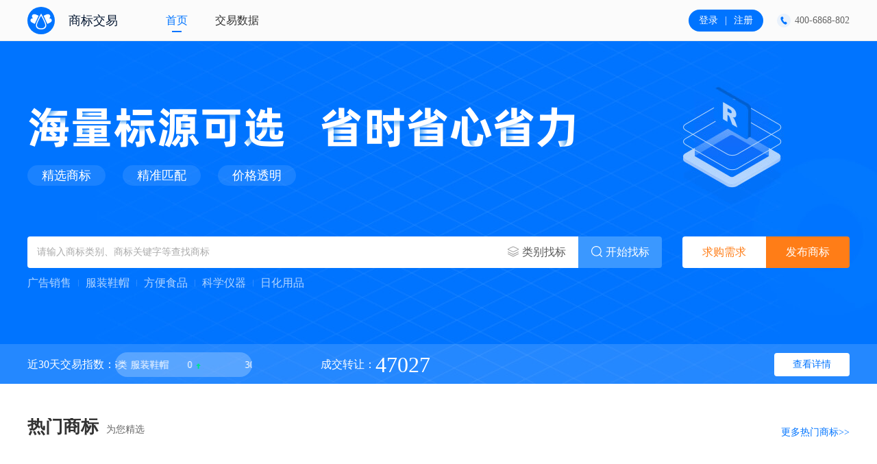

--- FILE ---
content_type: text/html; charset=utf-8
request_url: https://shangbiao.gongsibao.com/
body_size: 4969
content:
<!doctype html>
<html data-n-head-ssr lang="en" data-n-head="%7B%22lang%22:%7B%22ssr%22:%22en%22%7D%7D">
  <head >
    <title>商标转让平台_买卖商标_商标转让购买-蜂擎云服商标交易平台</title><meta data-n-head="ssr" charset="utf-8"><meta data-n-head="ssr" name="viewport" content="width=device-width,initial-scale=1,user-scalable=no,viewport-fit=cover"><meta data-n-head="ssr" name="referrer" content="strict-origin-when-cross-origin"><meta data-n-head="ssr" data-hid="keywords" name="keywords" content="商标转让平台,买卖商标,商标转让购买,商标交易平台,蜂擎云服"><meta data-n-head="ssr" data-hid="description" name="description" content="蜂擎云服·伙伴端专业提供商标交易,商标转让,商标买卖等服务。买卖商标到蜂擎云服,海量好商标转让资源可选.精选商标,价格透明,流程简单,成功率高.热线:400-6868-802."><link data-n-head="ssr" data-hid="icon" rel="icon" type="image/x-icon" href="/shangbiao/images/favicon.ico"><script data-n-head="ssr" src="https://hm.baidu.com/hm.js?1a4c7cb5e047b4b449cff446f640bec9"></script><link rel="preload" href="https://shangbiao.gongsibao.com/_nuxt/bdd8ddd.js" as="script"><link rel="preload" href="https://shangbiao.gongsibao.com/_nuxt/c2f1ef8.js" as="script"><link rel="preload" href="https://shangbiao.gongsibao.com/_nuxt/css/b3df83f.css" as="style"><link rel="preload" href="https://shangbiao.gongsibao.com/_nuxt/8c07d56.js" as="script"><link rel="preload" href="https://shangbiao.gongsibao.com/_nuxt/css/7650ad9.css" as="style"><link rel="preload" href="https://shangbiao.gongsibao.com/_nuxt/1e81dbe.js" as="script"><link rel="preload" href="https://shangbiao.gongsibao.com/_nuxt/d0d7e63.js" as="script"><link rel="preload" href="https://shangbiao.gongsibao.com/_nuxt/css/735999d.css" as="style"><link rel="preload" href="https://shangbiao.gongsibao.com/_nuxt/597309b.js" as="script"><link rel="stylesheet" href="https://shangbiao.gongsibao.com/_nuxt/css/b3df83f.css"><link rel="stylesheet" href="https://shangbiao.gongsibao.com/_nuxt/css/7650ad9.css"><link rel="stylesheet" href="https://shangbiao.gongsibao.com/_nuxt/css/735999d.css">
  </head>
  <body >
    <div data-server-rendered="true" id="__nuxt"><!----><div id="__layout"><div id="app"><header class="tm-header" data-v-15bb7a8c><div class="header-container tm-common-warpper tm-jc-between h-100" data-v-15bb7a8c><div class="header-left tm-flex" data-v-15bb7a8c><div class="logo tm-ai-center tm-cursor" data-v-15bb7a8c><a href="https://hb.gongsibao.com" target="_blank" data-v-15bb7a8c><svg aria-hidden="true" class="svgClass" style="font-size:40px;color:rgba(0, 0, 0, 0.65);;" data-v-7e90a4d5 data-v-15bb7a8c><use xlink:href="#icon-logo" data-v-7e90a4d5></use></svg></a> <span class="title tm-fs-xxl" data-v-15bb7a8c>商标交易</span></div> <div class="nav tm-ai-center" data-v-15bb7a8c><a href="/" aria-current="page" nuxt-link-active="/" class="nuxt-link-exact-active nuxt-link-active" data-v-15bb7a8c>首页</a> <a href="/partner/tradeData" nuxt-link-active="partner/tradeData" class="nav-data tm-ml-4" data-v-15bb7a8c>
            交易数据
          </a></div></div> <div class="header-right tm-ai-center" data-v-15bb7a8c><div class="btn-group tm-ai-center tm-jc-center tm-fs-lg tm-mr-2" data-v-15bb7a8c><a href="javascript:;;" data-v-15bb7a8c>登录</a> <span class="tm-mx-1" data-v-15bb7a8c>|</span> <a href="javascript:;;" data-v-15bb7a8c>注册</a></div> <div class="phone tm-ai-center" data-v-15bb7a8c><svg aria-hidden="true" class="svgClass" style="font-size:20px;color:rgba(0, 0, 0, 0.65);;" data-v-7e90a4d5 data-v-15bb7a8c><use xlink:href="#icon-phone" data-v-7e90a4d5></use></svg> <span class="tm-fs-lg tm-cursor" data-v-15bb7a8c data-v-15bb7a8c>400-6868-802</span></div></div></div></header> <div><div class="Home tm-bg-white" data-v-0382894a><!----> <div class="hb_bg" data-v-0382894a><div class="banner tm-common-warpper" data-v-0382894a><div class="bannertext hb_text" data-v-0382894a></div> <div class="desc" data-v-0382894a><span class="tm-text-ct tm-text-white tm-in-block tm-fs-xxl tm-mr-2" data-v-0382894a>精选商标</span> <span class="tm-text-ct tm-text-white tm-in-block tm-fs-xxl tm-mr-2" data-v-0382894a>精准匹配</span> <span class="tm-text-ct tm-text-white tm-in-block tm-fs-xxl" data-v-0382894a>价格透明</span></div> <div class="search_box tm-flex flex-ai-center" data-v-0382894a><input placeholder="请输入商标类别、商标关键字等查找商标" value="" class="search tm-bg-white tm-fs-lg tm-radius-left" style="width:694;" data-v-0382894a> <div class="btn tm-in-block tm-bg-white tm-text-ct tm-cursor" data-v-0382894a><svg aria-hidden="true" class="svgClass tm-text-black-2" style="font-size:16px;color:rgba(0, 0, 0, 0.65);;" data-v-7e90a4d5 data-v-0382894a><use xlink:href="#icon-findTM" data-v-7e90a4d5></use></svg> 类别找标
        </div> <div class="btn start tm-in-block tm-text-ct tm-cursor tm-text-white tm-radius-right tm-mr-3 tm-bg-primary-1" data-v-0382894a><svg aria-hidden="true" class="svgClass" style="font-size:16px;color:#fff;" data-v-7e90a4d5 data-v-0382894a><use xlink:href="#icon-search" data-v-7e90a4d5></use></svg> 开始找标
        </div> <div class="btn tm-in-block tm-bg-white tm-text-ct tm-cursor tm-radius-left tm-text-orange-1" style="display:;" data-v-0382894a>
          求购需求
        </div> <div class="btn publish tm-in-block tm-bg-white tm-text-ct tm-cursor tm-radius-right tm-text-white tm-bg-orange-1" style="display:;" data-v-0382894a>
          发布商标
        </div> <div class="dealData tm-bg-white tm-in-block" style="display:none;" data-v-0382894a><div class="tm-text-black-2 tm-text-ct title tm-bold tm-fs-xxxl" data-v-0382894a>近30天交易指数</div> <div class="lb_box" data-v-0382894a><div class="tm-transition tranlate0" data-v-0382894a><div class="lb_item tm-in-block tm-fs-md" data-v-0382894a><div class="tm-text-black-1 tm-mb-1 tm-fs-xxl" data-v-0382894a>35类 广告销售</div> <div class="tm-text-black-1 tm-fs-lg tm-ai-center" data-v-0382894a>0
                  <svg aria-hidden="true" class="svgClass ml-6" style="font-size:12px;color:rgba(0, 0, 0, 0.65);;" data-v-7e90a4d5 data-v-0382894a><use xlink:href="#icon-up1" data-v-7e90a4d5></use></svg></div></div><div class="lb_item tm-in-block tm-fs-md" data-v-0382894a><div class="tm-text-black-1 tm-mb-1 tm-fs-xxl" data-v-0382894a>25类 服装鞋帽</div> <div class="tm-text-black-1 tm-fs-lg tm-ai-center" data-v-0382894a>0
                  <svg aria-hidden="true" class="svgClass ml-6" style="font-size:12px;color:rgba(0, 0, 0, 0.65);;" data-v-7e90a4d5 data-v-0382894a><use xlink:href="#icon-up1" data-v-7e90a4d5></use></svg></div></div><div class="lb_item tm-in-block tm-fs-md" data-v-0382894a><div class="tm-text-black-1 tm-mb-1 tm-fs-xxl" data-v-0382894a>30类 方便食品</div> <div class="tm-text-black-1 tm-fs-lg tm-ai-center" data-v-0382894a>0
                  <svg aria-hidden="true" class="svgClass ml-6" style="font-size:12px;color:rgba(0, 0, 0, 0.65);;" data-v-7e90a4d5 data-v-0382894a><use xlink:href="#icon-up1" data-v-7e90a4d5></use></svg></div></div><div class="lb_item tm-in-block tm-fs-md" data-v-0382894a><div class="tm-text-black-1 tm-mb-1 tm-fs-xxl" data-v-0382894a>09类 科学仪器</div> <div class="tm-text-black-1 tm-fs-lg tm-ai-center" data-v-0382894a>0
                  <svg aria-hidden="true" class="svgClass ml-6" style="font-size:12px;color:rgba(0, 0, 0, 0.65);;" data-v-7e90a4d5 data-v-0382894a><use xlink:href="#icon-up1" data-v-7e90a4d5></use></svg></div></div><div class="lb_item tm-in-block tm-fs-md" data-v-0382894a><div class="tm-text-black-1 tm-mb-1 tm-fs-xxl" data-v-0382894a>03类 日化用品</div> <div class="tm-text-black-1 tm-fs-lg tm-ai-center" data-v-0382894a>0
                  <svg aria-hidden="true" class="svgClass ml-6" style="font-size:12px;color:rgba(0, 0, 0, 0.65);;" data-v-7e90a4d5 data-v-0382894a><use xlink:href="#icon-up1" data-v-7e90a4d5></use></svg></div></div></div> <div class="points tm-text-ct" data-v-0382894a><span class="point tm-cursor active" data-v-0382894a></span> <span class="point tm-cursor" data-v-0382894a></span> <span class="point tm-cursor" data-v-0382894a></span> <span class="point tm-cursor" data-v-0382894a></span> <span class="point tm-cursor" data-v-0382894a></span></div></div> <div class="tm-text-black-2 tm-text-ct text1 tm-mt-2 tm-mb-2" data-v-0382894a></div> <div class="tm-text-black-2 tm-text-ct text2" data-v-0382894a><span class="fl" data-v-0382894a>全网成交转让</span> <span class="fr" data-v-0382894a>64143</span></div> <div class="detail tm-text-white tm-text-ct tm-text-white tm-cursor tm-mt-5" data-v-0382894a>查看详情</div></div></div> <div class="hot" data-v-0382894a><span class="word tm-cursor divider" data-v-0382894a>广告销售</span><span class="word tm-cursor divider" data-v-0382894a>服装鞋帽</span><span class="word tm-cursor divider" data-v-0382894a>方便食品</span><span class="word tm-cursor divider" data-v-0382894a>科学仪器</span><span class="word tm-cursor" data-v-0382894a>日化用品</span></div></div> <div class="banner_bottom tm-flex tm-ai-center" style="display:;" data-v-0382894a><div class="tm-common-warpper tm-flex tm-ai-center" data-v-0382894a><span class="tm-fs-xl tm-text-white" data-v-0382894a>近30天交易指数：</span> <div class="hot_keyword tm-text-white tm-in-block" data-v-0382894a><div class="tm-transition tranlate0" data-v-0382894a><div class="tm-in-block lbitem" data-v-0382894a><span class="tm-fs-lg tm-ml-2" data-v-0382894a>35类 广告销售</span> <span class="tm-fs-lg" data-v-0382894a>0</span> <svg aria-hidden="true" class="svgClass icon" style="font-size:8px;color:rgba(0, 0, 0, 0.65);;" data-v-7e90a4d5 data-v-0382894a><use xlink:href="#icon-up" data-v-7e90a4d5></use></svg></div><div class="tm-in-block lbitem" data-v-0382894a><span class="tm-fs-lg tm-ml-2" data-v-0382894a>25类 服装鞋帽</span> <span class="tm-fs-lg" data-v-0382894a>0</span> <svg aria-hidden="true" class="svgClass icon" style="font-size:8px;color:rgba(0, 0, 0, 0.65);;" data-v-7e90a4d5 data-v-0382894a><use xlink:href="#icon-up" data-v-7e90a4d5></use></svg></div><div class="tm-in-block lbitem" data-v-0382894a><span class="tm-fs-lg tm-ml-2" data-v-0382894a>30类 方便食品</span> <span class="tm-fs-lg" data-v-0382894a>0</span> <svg aria-hidden="true" class="svgClass icon" style="font-size:8px;color:rgba(0, 0, 0, 0.65);;" data-v-7e90a4d5 data-v-0382894a><use xlink:href="#icon-up" data-v-7e90a4d5></use></svg></div><div class="tm-in-block lbitem" data-v-0382894a><span class="tm-fs-lg tm-ml-2" data-v-0382894a>09类 科学仪器</span> <span class="tm-fs-lg" data-v-0382894a>0</span> <svg aria-hidden="true" class="svgClass icon" style="font-size:8px;color:rgba(0, 0, 0, 0.65);;" data-v-7e90a4d5 data-v-0382894a><use xlink:href="#icon-up" data-v-7e90a4d5></use></svg></div><div class="tm-in-block lbitem" data-v-0382894a><span class="tm-fs-lg tm-ml-2" data-v-0382894a>03类 日化用品</span> <span class="tm-fs-lg" data-v-0382894a>0</span> <svg aria-hidden="true" class="svgClass icon" style="font-size:8px;color:rgba(0, 0, 0, 0.65);;" data-v-7e90a4d5 data-v-0382894a><use xlink:href="#icon-up" data-v-7e90a4d5></use></svg></div></div></div> <span class="tm-fs-xl tm-text-white tm-ml-10" data-v-0382894a>成交转让：</span> <span class="tm-text-white font32" data-v-0382894a>64143</span> <div class="btn tm-bg-white tm-in-block tm-bg-white tm-text-ct tm-cursor tm-text-primary tm-fs-lg" data-v-0382894a>
          查看详情
        </div></div></div></div> <div class="hotTm tm-bg-white" data-v-0382894a><div class="title tm-mt-5" data-v-0382894a><div class="fl" data-v-0382894a><span class="tm-text-black-1" data-v-0382894a>热门商标</span> <span class="tm-fs-lg tm-text-black-2" data-v-0382894a>为您精选</span></div> <div class="fr" data-v-0382894a><span class="tm-fs-lg tm-cursor tm-text-primary" data-v-0382894a>更多热门商标&gt;&gt;</span></div></div> <div class="nodata-content" style="height:300px;" data-v-0382894a data-v-6df4f2aa><div class="position" data-v-6df4f2aa><!----> <img src="/shangbiao/images/nodata.png" alt data-v-6df4f2aa> <div class="text" data-v-6df4f2aa>暂无数据</div></div></div></div> <div class="hotCat hothb" data-v-0382894a><div class="title tm-mt-5" data-v-0382894a><div class="fl" data-v-0382894a><span class="tm-text-black-1" data-v-0382894a>热门类别</span> <span class="tm-fs-lg tm-text-black-2" data-v-0382894a>为您推荐</span></div> <div class="fr" data-v-0382894a><span class="tm-fs-lg tm-cursor tm-text-primary" data-v-0382894a>查看交易数据&gt;&gt;</span></div></div> <div class="hotBox tm-common-warpper tm-bg-white tm-mt-2 tm-mb-5 tm-flex" data-v-0382894a><div class="hotItem" data-v-0382894a><div class="fl" data-v-0382894a><div class="tm-fs-lg tm-text-ct cat tm-text-primary" data-v-0382894a>35类</div> <div class="tm-fs-xl tm-text-black-1 catName" data-v-0382894a>广告销售</div></div> <div class="fr" data-v-0382894a><svg aria-hidden="true" class="svgClass icon tm-mr-2" style="font-size:36px;color:rgba(0, 0, 0, 0.65);;" data-v-7e90a4d5 data-v-0382894a><use xlink:href="#icon-sds_35" data-v-7e90a4d5></use></svg></div></div><div class="hotItem" data-v-0382894a><div class="fl" data-v-0382894a><div class="tm-fs-lg tm-text-ct cat tm-text-primary" data-v-0382894a>25类</div> <div class="tm-fs-xl tm-text-black-1 catName" data-v-0382894a>服装鞋帽</div></div> <div class="fr" data-v-0382894a><svg aria-hidden="true" class="svgClass icon tm-mr-2" style="font-size:36px;color:rgba(0, 0, 0, 0.65);;" data-v-7e90a4d5 data-v-0382894a><use xlink:href="#icon-sds_25" data-v-7e90a4d5></use></svg></div></div><div class="hotItem" data-v-0382894a><div class="fl" data-v-0382894a><div class="tm-fs-lg tm-text-ct cat tm-text-primary" data-v-0382894a>30类</div> <div class="tm-fs-xl tm-text-black-1 catName" data-v-0382894a>方便食品</div></div> <div class="fr" data-v-0382894a><svg aria-hidden="true" class="svgClass icon tm-mr-2" style="font-size:36px;color:rgba(0, 0, 0, 0.65);;" data-v-7e90a4d5 data-v-0382894a><use xlink:href="#icon-sds_30" data-v-7e90a4d5></use></svg></div></div><div class="hotItem" data-v-0382894a><div class="fl" data-v-0382894a><div class="tm-fs-lg tm-text-ct cat tm-text-primary" data-v-0382894a>09类</div> <div class="tm-fs-xl tm-text-black-1 catName" data-v-0382894a>科学仪器</div></div> <div class="fr" data-v-0382894a><svg aria-hidden="true" class="svgClass icon tm-mr-2" style="font-size:36px;color:rgba(0, 0, 0, 0.65);;" data-v-7e90a4d5 data-v-0382894a><use xlink:href="#icon-sds_9" data-v-7e90a4d5></use></svg></div></div><div class="hotItem" data-v-0382894a><div class="fl" data-v-0382894a><div class="tm-fs-lg tm-text-ct cat tm-text-primary" data-v-0382894a>03类</div> <div class="tm-fs-xl tm-text-black-1 catName" data-v-0382894a>日化用品</div></div> <div class="fr" data-v-0382894a><svg aria-hidden="true" class="svgClass icon tm-mr-2" style="font-size:36px;color:rgba(0, 0, 0, 0.65);;" data-v-7e90a4d5 data-v-0382894a><use xlink:href="#icon-sds_3" data-v-7e90a4d5></use></svg></div></div> <div class="hotItem lh124 tm-fs-xl tm-text-black-1 tm-text-ct tm-cursor" data-v-0382894a>全部类别&gt;</div></div></div> <div class="tradeProcess tm-mt-5 tm-mb-3" data-v-0382894a><div class="tradeProcess" data-v-245fe8a0 data-v-0382894a><div class="process" data-v-245fe8a0><div class="pro-title" data-v-245fe8a0><span class="tm-text-black-1 tm-bold tm-mb-2" data-v-245fe8a0>交易服务</span> <!----> <span class="tm-fs-lg tm-text-grey" data-v-245fe8a0>为您简化</span></div> <div class="pro-cont tm-flex tm-jc-between tm-ai-center" data-v-245fe8a0><div class="first" data-v-245fe8a0><div class="num tm-bg-primary" data-v-245fe8a0>1</div> <div class="step tm-mt-2" data-v-245fe8a0>选择商标</div> <div class="text" data-v-245fe8a0>选择预购商标,平台核实商标信息。</div></div> <i aria-label="图标: right" class="greater anticon anticon-right" data-v-245fe8a0><svg viewBox="64 64 896 896" focusable="false" data-icon="right" width="1em" height="1em" fill="currentColor" aria-hidden="true"><path d="M765.7 486.8L314.9 134.7A7.97 7.97 0 0 0 302 141v77.3c0 4.9 2.3 9.6 6.1 12.6l360 281.1-360 281.1c-3.9 3-6.1 7.7-6.1 12.6V883c0 6.7 7.7 10.4 12.9 6.3l450.8-352.1a31.96 31.96 0 0 0 0-50.4z"></path></svg></i> <div class="first" data-v-245fe8a0><div class="num tm-bg-primary" data-v-245fe8a0>2</div> <div class="step tm-mt-2" data-v-245fe8a0>支付首款、签订合同</div> <div class="text" data-v-245fe8a0>
          商标核实通过,买方支付首款,双方签订《商标转让合同》。
        </div></div> <i aria-label="图标: right" class="greater anticon anticon-right" data-v-245fe8a0><svg viewBox="64 64 896 896" focusable="false" data-icon="right" width="1em" height="1em" fill="currentColor" aria-hidden="true"><path d="M765.7 486.8L314.9 134.7A7.97 7.97 0 0 0 302 141v77.3c0 4.9 2.3 9.6 6.1 12.6l360 281.1-360 281.1c-3.9 3-6.1 7.7-6.1 12.6V883c0 6.7 7.7 10.4 12.9 6.3l450.8-352.1a31.96 31.96 0 0 0 0-50.4z"></path></svg></i> <div class="first" data-v-245fe8a0><div class="num tm-bg-primary" data-v-245fe8a0>3</div> <div class="step tm-mt-2" data-v-245fe8a0>准备材料，支付尾款</div> <div class="text" data-v-245fe8a0>合同生效后,双方准备转让材料,并支付尾款。</div></div> <i aria-label="图标: right" class="greater anticon anticon-right" data-v-245fe8a0><svg viewBox="64 64 896 896" focusable="false" data-icon="right" width="1em" height="1em" fill="currentColor" aria-hidden="true"><path d="M765.7 486.8L314.9 134.7A7.97 7.97 0 0 0 302 141v77.3c0 4.9 2.3 9.6 6.1 12.6l360 281.1-360 281.1c-3.9 3-6.1 7.7-6.1 12.6V883c0 6.7 7.7 10.4 12.9 6.3l450.8-352.1a31.96 31.96 0 0 0 0-50.4z"></path></svg></i> <div class="first" data-v-245fe8a0><div class="num tm-bg-primary" data-v-245fe8a0>4</div> <div class="step tm-mt-2" data-v-245fe8a0>递交商标局</div> <div class="text" data-v-245fe8a0>尾款支付成功,平台递交商标局。</div></div></div></div> <div class="transfer" data-v-245fe8a0><div class="tm-flex tm-mt-3 tm-ai-center" style="display:none;" data-v-245fe8a0><span class="tm-in-block tm-bg-normal stick" data-v-245fe8a0></span> <span id="transfer" class="tm-text-black-1 tm-bold tm-fs-xxxl transtion" data-v-245fe8a0>转让材料</span></div> <table class="tm-mt-1" data-v-245fe8a0><thead data-v-245fe8a0><tr data-v-245fe8a0><th width="10%" data-v-245fe8a0>主体资质</th> <th width="27%" data-v-245fe8a0>转让方</th> <th width="24%" data-v-245fe8a0>受让方</th> <th width="20%" data-v-245fe8a0>平台提供</th> <th width="20%" data-v-245fe8a0>过户后受让方获得</th></tr></thead> <tbody data-v-245fe8a0><tr data-v-245fe8a0><td data-v-245fe8a0>企业</td> <td data-v-245fe8a0>企业营业执照、商标注册证（原件）</td> <td data-v-245fe8a0>企业营业执照</td> <td rowspan="2" data-v-245fe8a0>商标转让代理委托书<br data-v-245fe8a0>商标转让合同</td> <td rowspan="2" data-v-245fe8a0>
            商标注册证<br data-v-245fe8a0>
            商标核准转让证明<br data-v-245fe8a0>
            商标转让声明公证书
          </td></tr> <tr data-v-245fe8a0><td data-v-245fe8a0>个体工商户</td> <td data-v-245fe8a0>身份证、商标注册证（原件）</td> <td data-v-245fe8a0>身份证、个体营业执照</td></tr></tbody></table></div></div></div> <div class="counselBox" style="display:none;" data-v-62856914 data-v-0382894a><!----> <!----></div></div></div> <footer class="tm-footer" data-v-7fc271f4><div class="foot-top tm-ai-center" data-v-7fc271f4><div class="tm-common-warpper" data-v-7fc271f4><div class="foot-top-container tm-ai-center" data-v-7fc271f4><div class="title" data-v-7fc271f4><div class="title-t" data-v-7fc271f4>没有找到理想的商标？</div> <div class="desc" data-v-7fc271f4>专属顾问为您找标</div></div> <div class="textare" data-v-7fc271f4><textarea placeholder="请输入您对商标的要求，如应用行业、所需类别、预期金额、关键字等。" class="ant-input" data-v-7fc271f4></textarea></div> <div class="btn" data-v-7fc271f4><button type="button" class="ant-btn" data-v-7fc271f4><span>提交需求</span></button></div></div></div></div> <div class="foot-b" data-v-7fc271f4><div class="foot" data-v-7fc271f4><div class="foot_top" data-v-7fc271f4><div class="fot_left" data-v-7fc271f4><svg aria-hidden="true" class="svgClass svg" style="font-size:16px;color:rgba(0, 0, 0, 0.65);;" data-v-7e90a4d5 data-v-7fc271f4><use xlink:href="#icon-logo" data-v-7e90a4d5></use></svg> <span class="text" data-v-7fc271f4>商标交易</span></div> <div class="fot_mid" data-v-7fc271f4><p class="p1" data-v-7fc271f4>产品中心</p> <p class="ptext" data-v-7fc271f4><a rel="noopener noreferrer" href="https://tm.gongsibao.com/" target="_blank" style="color: #fff; text-decoration: none" data-v-7fc271f4><span data-v-7fc271f4>商标工作台</span></a> <a rel="noopener noreferrer" href="https://nga-saas.gongsibao.com/crm/login?source=hb" target="_blank" style="color: #fff; text-decoration: none" data-v-7fc271f4><span data-v-7fc271f4>财税工作台</span></a></p> <p class="p1" style="margin-bottom: 12px; margin-top: 20px" data-v-7fc271f4>
            企业信息
          </p> <p class="p2 tm-mb-1" data-v-7fc271f4>企业名称：汉唐信通（北京）科技有限公司</p> <p class="p2" data-v-7fc271f4>
            地址：北京朝阳区来广营西路8号国创产业园6号楼三层东一区
          </p></div> <div class="fot_right" data-v-7fc271f4><p class="r_phone tm-mb-1" data-v-7fc271f4>400-6868-802</p> <p class="r_time" data-v-7fc271f4>工作时间：9:00~18:00</p></div></div> <div class="foot_bot" data-v-7fc271f4><p data-v-7fc271f4>
          版权所有© 2017-2018
          Companybao版权所有©汉唐信通（北京）科技有限公司京ICP证150505号京ICP备14043829号-2
        </p></div></div> <!----></div></footer></div></div></div><script>window.__NUXT__=(function(a,b,c,d){return {layout:"default",data:[{initData:{hotSearch:[{categoryCode:"35",categoryName:"35 广告销售",category:"广告销售",categoryAllName:"35类 广告销售",categoryCount:64143,transactionPlatformOrder:b,tmCategoryCount:a,categoryTurnoverWeekCount:a,categoryTurnoverMonthCount:b,transactionWeek:a,transactionWeekType:a,transactionTransfer:a},{categoryCode:"25",categoryName:"25 服装鞋帽",category:"服装鞋帽",categoryAllName:"25类 服装鞋帽",categoryCount:54588,transactionPlatformOrder:b,tmCategoryCount:a,categoryTurnoverWeekCount:a,categoryTurnoverMonthCount:b,transactionWeek:a,transactionWeekType:a,transactionTransfer:a},{categoryCode:"30",categoryName:"30 方便食品",category:"方便食品",categoryAllName:"30类 方便食品",categoryCount:47027,transactionPlatformOrder:b,tmCategoryCount:a,categoryTurnoverWeekCount:a,categoryTurnoverMonthCount:b,transactionWeek:a,transactionWeekType:a,transactionTransfer:a},{categoryCode:"9",categoryName:"09 科学仪器",category:"科学仪器",categoryAllName:"09类 科学仪器",categoryCount:38556,transactionPlatformOrder:b,tmCategoryCount:a,categoryTurnoverWeekCount:a,categoryTurnoverMonthCount:b,transactionWeek:a,transactionWeekType:a,transactionTransfer:a},{categoryCode:"3",categoryName:"03 日化用品",category:"日化用品",categoryAllName:"03类 日化用品",categoryCount:37763,transactionPlatformOrder:b,tmCategoryCount:a,categoryTurnoverWeekCount:a,categoryTurnoverMonthCount:b,transactionWeek:a,transactionWeekType:a,transactionTransfer:a}],tableData:[],hotTotal:b}}],fetch:{},error:a,state:{env_mode:"prod",env_type:"PARTNER",token_key:"HB-TOKEN",user_token:d,user:{cookieMaxExpires:new Date(2085044964050),userInfo:a,userInfoData:a,userId:d,collectCount:b,countOrderNum:b}},serverRendered:true,routePath:c,config:{_app:{basePath:c,assetsPath:c,cdnURL:"https:\u002F\u002Fshangbiao.gongsibao.com\u002F_nuxt\u002F"}}}}(null,0,"\u002F",""));</script><script src="https://shangbiao.gongsibao.com/_nuxt/bdd8ddd.js" defer></script><script src="https://shangbiao.gongsibao.com/_nuxt/d0d7e63.js" defer></script><script src="https://shangbiao.gongsibao.com/_nuxt/597309b.js" defer></script><script src="https://shangbiao.gongsibao.com/_nuxt/c2f1ef8.js" defer></script><script src="https://shangbiao.gongsibao.com/_nuxt/8c07d56.js" defer></script><script src="https://shangbiao.gongsibao.com/_nuxt/1e81dbe.js" defer></script>
  </body>
</html>


--- FILE ---
content_type: text/css; charset=UTF-8
request_url: https://shangbiao.gongsibao.com/_nuxt/css/7650ad9.css
body_size: 6231
content:
.nuxt-error{position:absolute;left:0;top:0;z-index:1000}.exception{width:100%;height:100%;display:flex;align-items:center;justify-content:center;flex-direction:column}.exception .imgEle{width:158px;height:159px}.exception h1{margin-bottom:15px;color:#333;font-weight:600;font-size:14px}.exception .desc{margin-bottom:32px;width:364px;font-size:14px;font-family:MicrosoftYaHei;color:#999}.exception .actions{height:30px}.nuxt-progress{position:fixed;top:0;left:0;right:0;height:2px;width:0;opacity:1;transition:width .1s,opacity .4s;background-color:#0074ff;z-index:999999}.nuxt-progress.nuxt-progress-notransition{transition:none}.nuxt-progress-failed{background-color:red}.ant-btn,.ant-modal-root .ant-btn{background:#fff;border:1px solid #efefef;color:#333}.ant-btn:hover,.ant-modal-root .ant-btn:hover{color:#2f72f7;background:#fff;border:1px solid #2f72f7}.ant-btn:focus,.ant-modal-root .ant-btn:focus{color:#1c63d1;background:#fff;border:1px solid #1c63d1}.ant-btn-primary,.ant-modal-root .ant-btn-primary{background:#0074ff!important;color:#fff!important;border-color:transparent!important}.ant-btn-primary:hover,.ant-modal-root .ant-btn-primary:hover{border-color:transparent!important;color:#fff!important;background:#59a4ff!important}.ant-btn-primary:focus,.ant-modal-root .ant-btn-primary:focus{border-color:transparent!important;color:#fff!important;background:#1c63d1!important}.ant-btn-danger{background:#ff7d17!important;color:#fff;border-color:transparent!important}.ant-btn-danger:hover{background:#ff903a!important;color:#fff;border-color:transparent}.ant-btn-danger:focus{background:#ff7d17!important;color:#fff;border-color:transparent}.ant-btn-background-ghost.ant-btn-danger{background:#fff!important;color:#ff7d17!important;border-color:#ff7d17!important}.ant-btn-background-ghost.ant-btn-danger:hover{background:#fff!important;color:#ff903a!important;border-color:#ff903a!important}.ant-btn-background-ghost.ant-btn-danger:focus{background:#fff!important;color:#ff7d17!important;border-color:#ff7d17!important}.ant-btn-background-ghost.ant-btn-primary{color:#2f72f7!important;background-color:#fff!important;border-color:#2f72f7!important}.ant-btn-background-ghost.ant-btn-primary:hover{border-color:transparent!important;color:#fff!important;background:#59a4ff!important}.ant-btn-background-ghost.ant-btn-primary:focus{border-color:transparent!important;color:#fff!important;background:#1c63d1!important}.ant-btn-link{color:#0074ff}.ant-btn-link,.ant-btn-link:focus,.ant-btn-link:hover{background-color:transparent;border-color:transparent;box-shadow:none}.ant-btn-danger[disabled],.ant-btn-primary[disabled],.ant-btn[disabled]{background:#eff2f4;border:1px solid #e9e9e9;color:#ccc}.ant-btn-link[disabled]{color:#ccc;background-color:transparent;border-color:transparent;box-shadow:none}.ant-calendar-picker:focus .ant-input,.ant-calendar-picker:hover .ant-input,.ant-input:focus,.ant-input:hover{box-shadow:none;background:#fff;border:1px solid #0074ff!important}.ant-select-focused .ant-select-selection,.ant-select-open .ant-select-selection,.ant-select-selection:active,.ant-select-selection:focus,.ant-select-selection:hover{box-shadow:none;border-color:#0074ff}.ant-input[disabled],.ant-select[disabled]{font-size:14px;font-family:PingFangSC-Regular,PingFang SC;font-weight:400;color:#ccc;background:#eff2f4;border:1px solid #e9e9e9}.ant-input[disabled]:focus,.ant-input[disabled]:hover,.ant-select[disabled]:focus,.ant-select[disabled]:hover{color:rgba(0,0,0,.25);background:#eff2f4;border:1px solid #e9e9e9!important;cursor:not-allowed;color:#ccc;opacity:1}.has-error .ant-input,.has-error .ant-input:hover,.has-error .ant-select-focused .ant-select-selection,.has-error .ant-select-open .ant-select-selection,.has-error .ant-select-selection{border-color:#ff4d4f;box-shadow:none}.ant-table-tbody>tr.ant-table-row-hover:not(.ant-table-expanded-row):not(.ant-table-row-selected) td,.ant-table-tbody>tr:hover:not(.ant-table-expanded-row):not(.ant-table-row-selected) td,.ant-table-thead>tr.ant-table-row-hover:not(.ant-table-expanded-row):not(.ant-table-row-selected) td,.ant-table-thead>tr:hover:not(.ant-table-expanded-row):not(.ant-table-row-selected) td{background:#f2f2f4!important}#__layout,#__nuxt,#app,body,html{width:100%;height:100%}html{font-family:PingFangSC-Regular,PingFang SC!important;font-size:16px;word-spacing:1px;-ms-text-size-adjust:100%;-webkit-text-size-adjust:100%;-moz-osx-font-smoothing:grayscale;-webkit-font-smoothing:antialiased}a,abbr,acronym,address,applet,article,aside,audio,b,big,blockquote,body,canvas,caption,center,cite,code,dd,del,details,dfn,div,dl,dt,em,embed,fieldset,figcaption,figure,footer,form,h1,h2,h3,h4,h5,h6,header,hgroup,html,i,iframe,img,ins,kbd,label,legend,li,mark,menu,nav,object,ol,output,p,pre,q,ruby,s,samp,section,small,span,strike,strong,sub,summary,sup,table,tbody,td,tfoot,th,thead,time,tr,tt,u,ul,var,video{margin:0;padding:0;border:0;font-size:100%;font:inherit;vertical-align:baseline}article,aside,details,figcaption,figure,footer,header,hgroup,menu,nav,section{display:block;width:100%}body{line-height:1}li,ol,ul{list-style:none}blockquote,q{quotes:none}blockquote:after,blockquote:before,q:after,q:before{content:"";content:none}table{border-collapse:collapse;border-spacing:0}a{text-decoration:none;color:inherit}*,:after,:before{box-sizing:border-box;padding:0;margin:0}.page-enter,.page-leave-to{opacity:0;visibility:hidden}.page-enter-active,.page-leave-active{transition:opacity .08s}.page-enter-to,.page-leave{opacity:1;visibility:visible}#app{position:relative;padding:60px 0 0}#app header.tm-header{position:fixed;top:0;z-index:999}.tm-w120{width:120px}.w-100{width:100%}.h-100{height:100%}.tm-search-input{width:220px!important}.tm-common-warpper{width:1200px;margin:0 auto}.tm-bold{font-weight:700!important}.tm-block{display:block}.tm-in-block{display:inline-block}.tm-cursor{cursor:pointer}.tm-flex{display:flex}.tm-flex-column{flex-direction:column}.tm-flex-wrap{flex-wrap:wrap}.tm-flex-1{flex:1}.tm-transition{transition:all .5s}.tm-fs-ellipsis{white-space:nowrap;text-overflow:ellipsis;overflow:hidden}.tm-text-justify{-moz-text-align-last:justify;text-align-last:justify}.tm-radius-left{border-radius:4px 0 0 4px}.tm-radius-right{border-radius:0 4px 4px 0}.fl{float:left}.fr{float:right}.clearfix:after{content:".";display:block;height:0;clear:both;visibility:hidden}.tm-text-primary{color:#0074ff!important}.tm-bg-primary{background-color:#0074ff!important}.tm-text-primary-1{color:#3b98ff!important}.tm-bg-primary-1{background-color:#3b98ff!important}.tm-text-primary-2{color:#04a4fa!important}.tm-bg-primary-2{background-color:#04a4fa!important}.tm-text-primary-3{color:#59a4ff!important}.tm-bg-primary-3{background-color:#59a4ff!important}.tm-text-disabled{color:#050505!important}.tm-bg-disabled{background-color:#050505!important}.tm-text-normal{color:#04a4ff!important}.tm-bg-normal{background-color:#04a4ff!important}.tm-text-white{color:#fff!important}.tm-bg-white{background-color:#fff!important}.tm-text-white-1{color:#f1f4f7!important}.tm-bg-white-1{background-color:#f1f4f7!important}.tm-text-white-2{color:#f7f7f7!important}.tm-bg-white-2{background-color:#f7f7f7!important}.tm-text-white-3{color:#f0f2f5!important}.tm-bg-white-3{background-color:#f0f2f5!important}.tm-text-white-4{color:#fbfbfb!important}.tm-bg-white-4{background-color:#fbfbfb!important}.tm-text-grey{color:#999!important}.tm-bg-grey{background-color:#999!important}.tm-text-grey-1{color:#ccc!important}.tm-bg-grey-1{background-color:#ccc!important}.tm-text-grey-2{color:#6b6b6b!important}.tm-bg-grey-2{background-color:#6b6b6b!important}.tm-text-black{color:#000!important}.tm-bg-black{background-color:#000!important}.tm-text-black-1{color:#333!important}.tm-bg-black-1{background-color:#333!important}.tm-text-black-2{color:#666!important}.tm-bg-black-2{background-color:#666!important}.tm-text-orange{color:orange!important}.tm-bg-orange{background-color:orange!important}.tm-text-orange-1{color:#ff7d17!important}.tm-bg-orange-1{background-color:#ff7d17!important}.tm-text-orange-2{color:#ff6a00!important}.tm-bg-orange-2{background-color:#ff6a00!important}.tm-fs-sm{font-size:10px!important}.tm-fs-md{font-size:12px!important}.tm-fs-lg{font-size:14px!important}.tm-fs-xl{font-size:16px!important}.tm-fs-xxl{font-size:18px!important}.tm-fs-xxxl{font-size:20px!important}.tm-fs-xxxxl{font-size:36px!important}.tm-text-lt{text-align:left}.tm-text-ct{text-align:center}.tm-text-rt{text-align:right}.tm-jc-start{display:flex;justify-content:flex-start}.tm-jc-end{display:flex;justify-content:flex-end}.tm-jc-center{display:flex;justify-content:center}.tm-jc-between{display:flex;justify-content:space-between}.tm-jc-around{display:flex;justify-content:space-around}.tm-ai-start{display:flex;align-items:flex-start}.tm-ai-end{display:flex;align-items:flex-end}.tm-ai-center{display:flex;align-items:center}.tm-ai-stretch{display:flex;align-items:stretch}.tm-ai-baseline{display:flex;align-items:baseline}.tm-border-primary{border:1px solid #0074ff}.tm-border-primary-1{border:1px solid #3b98ff}.tm-border-primary-2{border:1px solid #04a4fa}.tm-border-primary-3{border:1px solid #59a4ff}.tm-border-disabled{border:1px solid #050505}.tm-border-normal{border:1px solid #04a4ff}.tm-border-white{border:1px solid #fff}.tm-border-white-1{border:1px solid #f1f4f7}.tm-border-white-2{border:1px solid #f7f7f7}.tm-border-white-3{border:1px solid #f0f2f5}.tm-border-white-4{border:1px solid #fbfbfb}.tm-border-grey{border:1px solid #999}.tm-border-grey-1{border:1px solid #ccc}.tm-border-grey-2{border:1px solid #6b6b6b}.tm-border-black{border:1px solid #000}.tm-border-black-1{border:1px solid #333}.tm-border-black-2{border:1px solid #666}.tm-border-orange{border:1px solid orange}.tm-border-orange-1{border:1px solid #ff7d17}.tm-border-orange-2{border:1px solid #ff6a00}.tm-m-0,.tm-mx-0,.tm-my-0{margin:0!important}.tm-mr-0{margin-right:0!important}.tm-ml-0{margin-left:0!important}.tm-mt-0{margin-top:0!important}.tm-mb-0{margin-bottom:0!important}.tm-p-0,.tm-px-0,.tm-py-0{padding:0!important}.tm-pr-0{padding-right:0!important}.tm-pl-0{padding-left:0!important}.tm-pt-0{padding-top:0!important}.tm-pb-0{padding-bottom:0!important}.tm-m-1{margin:10px!important}.tm-mx-1{margin:0 10px!important}.tm-my-1{margin:10px 0!important}.tm-mr-1{margin-right:10px!important}.tm-ml-1{margin-left:10px!important}.tm-mt-1{margin-top:10px!important}.tm-mb-1{margin-bottom:10px!important}.tm-p-1{padding:10px!important}.tm-px-1{padding:0 10px!important}.tm-py-1{padding:10px 0!important}.tm-pr-1{padding-right:10px!important}.tm-pl-1{padding-left:10px!important}.tm-pt-1{padding-top:10px!important}.tm-pb-1{padding-bottom:10px!important}.tm-m-2{margin:20px!important}.tm-mx-2{margin:0 20px!important}.tm-my-2{margin:20px 0!important}.tm-mr-2{margin-right:20px!important}.tm-ml-2{margin-left:20px!important}.tm-mt-2{margin-top:20px!important}.tm-mb-2{margin-bottom:20px!important}.tm-p-2{padding:20px!important}.tm-px-2{padding:0 20px!important}.tm-py-2{padding:20px 0!important}.tm-pr-2{padding-right:20px!important}.tm-pl-2{padding-left:20px!important}.tm-pt-2{padding-top:20px!important}.tm-pb-2{padding-bottom:20px!important}.tm-m-3{margin:30px!important}.tm-mx-3{margin:0 30px!important}.tm-my-3{margin:30px 0!important}.tm-mr-3{margin-right:30px!important}.tm-ml-3{margin-left:30px!important}.tm-mt-3{margin-top:30px!important}.tm-mb-3{margin-bottom:30px!important}.tm-p-3{padding:30px!important}.tm-px-3{padding:0 30px!important}.tm-py-3{padding:30px 0!important}.tm-pr-3{padding-right:30px!important}.tm-pl-3{padding-left:30px!important}.tm-pt-3{padding-top:30px!important}.tm-pb-3{padding-bottom:30px!important}.tm-m-4{margin:40px!important}.tm-mx-4{margin:0 40px!important}.tm-my-4{margin:40px 0!important}.tm-mr-4{margin-right:40px!important}.tm-ml-4{margin-left:40px!important}.tm-mt-4{margin-top:40px!important}.tm-mb-4{margin-bottom:40px!important}.tm-p-4{padding:40px!important}.tm-px-4{padding:0 40px!important}.tm-py-4{padding:40px 0!important}.tm-pr-4{padding-right:40px!important}.tm-pl-4{padding-left:40px!important}.tm-pt-4{padding-top:40px!important}.tm-pb-4{padding-bottom:40px!important}.tm-m-5{margin:50px!important}.tm-mx-5{margin:0 50px!important}.tm-my-5{margin:50px 0!important}.tm-mr-5{margin-right:50px!important}.tm-ml-5{margin-left:50px!important}.tm-mt-5{margin-top:50px!important}.tm-mb-5{margin-bottom:50px!important}.tm-p-5{padding:50px!important}.tm-px-5{padding:0 50px!important}.tm-py-5{padding:50px 0!important}.tm-pr-5{padding-right:50px!important}.tm-pl-5{padding-left:50px!important}.tm-pt-5{padding-top:50px!important}.tm-pb-5{padding-bottom:50px!important}.tm-m-6{margin:60px!important}.tm-mx-6{margin:0 60px!important}.tm-my-6{margin:60px 0!important}.tm-mr-6{margin-right:60px!important}.tm-ml-6{margin-left:60px!important}.tm-mt-6{margin-top:60px!important}.tm-mb-6{margin-bottom:60px!important}.tm-p-6{padding:60px!important}.tm-px-6{padding:0 60px!important}.tm-py-6{padding:60px 0!important}.tm-pr-6{padding-right:60px!important}.tm-pl-6{padding-left:60px!important}.tm-pt-6{padding-top:60px!important}.tm-pb-6{padding-bottom:60px!important}.tm-m-7{margin:70px!important}.tm-mx-7{margin:0 70px!important}.tm-my-7{margin:70px 0!important}.tm-mr-7{margin-right:70px!important}.tm-ml-7{margin-left:70px!important}.tm-mt-7{margin-top:70px!important}.tm-mb-7{margin-bottom:70px!important}.tm-p-7{padding:70px!important}.tm-px-7{padding:0 70px!important}.tm-py-7{padding:70px 0!important}.tm-pr-7{padding-right:70px!important}.tm-pl-7{padding-left:70px!important}.tm-pt-7{padding-top:70px!important}.tm-pb-7{padding-bottom:70px!important}.tm-m-8{margin:80px!important}.tm-mx-8{margin:0 80px!important}.tm-my-8{margin:80px 0!important}.tm-mr-8{margin-right:80px!important}.tm-ml-8{margin-left:80px!important}.tm-mt-8{margin-top:80px!important}.tm-mb-8{margin-bottom:80px!important}.tm-p-8{padding:80px!important}.tm-px-8{padding:0 80px!important}.tm-py-8{padding:80px 0!important}.tm-pr-8{padding-right:80px!important}.tm-pl-8{padding-left:80px!important}.tm-pt-8{padding-top:80px!important}.tm-pb-8{padding-bottom:80px!important}.tm-m-10{margin:100px!important}.tm-mx-10{margin:0 100px!important}.tm-my-10{margin:100px 0!important}.tm-mr-10{margin-right:100px!important}.tm-ml-10{margin-left:100px!important}.tm-mt-10{margin-top:100px!important}.tm-mb-10{margin-bottom:100px!important}.tm-p-10{padding:100px!important}.tm-px-10{padding:0 100px!important}.tm-py-10{padding:100px 0!important}.tm-pr-10{padding-right:100px!important}.tm-pl-10{padding-left:100px!important}.tm-pt-10{padding-top:100px!important}.tm-pb-10{padding-bottom:100px!important}.tm-m-11{margin:110px!important}.tm-mx-11{margin:0 110px!important}.tm-my-11{margin:110px 0!important}.tm-mr-11{margin-right:110px!important}.tm-ml-11{margin-left:110px!important}.tm-mt-11{margin-top:110px!important}.tm-mb-11{margin-bottom:110px!important}.tm-p-11{padding:110px!important}.tm-px-11{padding:0 110px!important}.tm-py-11{padding:110px 0!important}.tm-pr-11{padding-right:110px!important}.tm-pl-11{padding-left:110px!important}.tm-pt-11{padding-top:110px!important}.tm-pb-11{padding-bottom:110px!important}.tm-header{height:60px;background:#fbfbfb;border-bottom:1px solid #e7e7e7}.tm-header .header-container div.header-left div.logo{margin-right:70px}.tm-header .header-container div.header-left div.logo span.title{font-weight:400;color:#071933;margin-left:20px}.tm-header .header-container div.header-left div.nav a{font-size:16px;font-weight:500;color:#333}.tm-header .header-container div.header-left div.nav a.nuxt-link-exact-active{color:#0074ff;position:relative}.tm-header .header-container div.header-left div.nav a.nuxt-link-exact-active:before{content:"";position:absolute;bottom:-9px;left:50%;transform:translate(-50%);width:14px;height:2px;background:#0074ff}.tm-header .header-container div.header-left div.nav a.nuxt-link-exact-active.gw{color:#04a4fa}.tm-header .header-container div.header-left div.nav a.nuxt-link-exact-active.gw:before{background:#04a4fa!important}.tm-header .header-container div.header-right .btn-group{width:109px;border-radius:16px;font-weight:400;height:32px;line-height:32px;background:#0074ff}.tm-header .header-container div.header-right .btn-group:hover{background:#3390ff!important}.tm-header .header-container div.header-right .btn-group a,.tm-header .header-container div.header-right .btn-group span{color:#fff}.tm-header .header-container div.header-right .order-list .shuxian{width:1px;height:14px;background:#e0e0e0}.tm-header .header-container div.header-right .order-list .user{line-height:22px}.tm-header .header-container div.header-right .order-list .user .user-name{height:22px;font-weight:400;margin-right:6px}.tm-header .header-container div.header-right .order-list .user .user-name span.tm-fs-ellipsis{width:56px;display:inline-block;margin-left:42px}.tm-header .header-container div.header-right .order-list .user .users-box{min-width:100px;text-align:left;display:flex;flex-direction:column;align-items:center;justify-content:center}.tm-header .header-container div.header-right .order-list .user .users-box .user{cursor:pointer;margin-left:8px;width:40px;height:64px;display:flex;overflow:hidden;text-overflow:ellipsis;white-space:nowrap;align-items:center}.tm-header .header-container div.header-right .order-list .user .users-box .user .tm-fs-ellipsis{margin-left:0;width:auto}.tm-header .header-container div.header-right .order-list .user .submenu{background:red}.tm-header .header-container div.header-right .order-list .user a{text-decoration:none;color:inherit}.tm-header .header-container div.header-right .order-list .user .span1{font-size:16px}.tm-header .header-container div.header-right .order-list .user .span2{color:#1966ff;cursor:pointer}.tm-header .header-container div.header-right .order-list .user .span3{color:#fff;display:inline-block;width:64px;line-height:32px;height:32px;margin-top:16px;border-radius:16px;background-color:#1966ff;cursor:pointer;font-size:14px;font-family:PingFangSC-Regular,PingFang SC}.tm-header .header-container div.header-right .order-list .user .span3:hover{opacity:.7}.tm-header .header-container div.header-right .order-list .user .message{cursor:pointer}.tm-header .header-container div.header-right .order-list .user .message a{display:inline-block;vertical-align:middle;height:64px}.tm-header .header-container div.header-right .order-list .user .message a .hb-bell{font-size:24px;color:#d6d6d6;display:inline-block;left:25px}.tm-header .header-container div.header-right .order-list .user .img{cursor:pointer;width:34px;height:34px;border-radius:50%;margin-left:30px;vertical-align:middle}.tm-header .header-container div.header-right .order-list .user .img .svg-icon{border:1px solid #fafafa;border-radius:50%;box-sizing:border-box}.tm-header .header-container div.header-right .order-list /deep/ .ant-badge-count{background-color:#ff4d4f;height:16px;border-radius:10px;border:1px solid #ff4d4f;text-align:center;align-items:center;display:flex;justify-content:center}.tm-header .header-container div.header-right div.phone span{font-weight:500;color:#666;margin-left:6px}.svgClass[data-v-7e90a4d5]{width:1em;height:1em;vertical-align:-.15em;fill:currentColor;overflow:hidden;outline:0}.tm-footer .foot-top[data-v-7e1a0e61]{height:124px}.tm-footer .foot-top div.foot-top-container div.title .title-t[data-v-7e1a0e61]{height:32px;font-size:32px;font-weight:600;color:#fff;line-height:32px;margin-bottom:14px;margin-right:34px}.tm-footer .foot-top div.foot-top-container div.title .desc[data-v-7e1a0e61]{height:30px;font-size:20px;font-weight:400;color:#fff;line-height:20px}.tm-footer .foot-top div.foot-top-container div.textare[data-v-7e1a0e61]{margin-right:24px}.tm-footer .foot-top div.foot-top-container div.textare .ant-input[data-v-7e1a0e61]{width:651px;height:76px;background:#fff;border-radius:4px;border:1px solid #f4f4f4;padding:14px}.tm-footer .foot-top div.foot-top-container div.btn .ant-btn[data-v-7e1a0e61]{width:114px;height:46px;background:#ff7d17;border-radius:4px;font-size:16px;font-family:PingFangSC-Medium,PingFang SC;font-weight:500;color:#fff;border:1px solid #ff7d17}.tm-footer .foot-bottom[data-v-7e1a0e61]{height:441px;background-color:#232c4a}.tm-footer .foot-bottom .line[data-v-7e1a0e61]{border-top:1px dashed hsla(0,0%,100%,.13)}.tm-footer .foot-bottom .line[data-v-7e1a0e61]:first-of-type{margin-bottom:27px;border-top:1px solid hsla(0,0%,100%,.13)}.tm-footer .foot-bottom .special .left .left-item .tit[data-v-7e1a0e61]{margin-bottom:23px}.tm-footer .foot-bottom .special .left .left-item .content[data-v-7e1a0e61]{display:block;color:hsla(0,0%,100%,.74);margin-bottom:15px}.tm-footer .foot-bottom .special .right[data-v-7e1a0e61]{width:500px}.tm-footer .foot-bottom .special .right .right-img[data-v-7e1a0e61]{text-align:center}.tm-footer .foot-bottom .special .right .right-img div[data-v-7e1a0e61]{margin-top:7px;font-size:12px}.tm-footer .foot-bottom .special .right .right-phone .phone[data-v-7e1a0e61]{margin-top:37px;font-weight:700;font-size:22px}.tm-footer .foot-bottom .special .right .right-phone .time[data-v-7e1a0e61]{font-size:12px;color:hsla(0,0%,100%,.48)}.tm-footer .foot-bottom .link[data-v-7e1a0e61]{margin:18px 0}.tm-footer .foot-bottom .link a[data-v-7e1a0e61]{color:hsla(0,0%,100%,.57);margin-right:30px}.tm-footer .foot-bottom .link a[data-v-7e1a0e61]:last-child{margin:0}.tm-footer .foot-bottom .recordNo[data-v-7e1a0e61]{color:hsla(0,0%,100%,.19)}[data-v-15bb7a8c] .super{width:58px!important}[data-v-15bb7a8c] .manger,[data-v-15bb7a8c] .super{display:inline-block;height:14px!important;margin-left:8px}[data-v-15bb7a8c] .manger{width:38px!important}[data-v-15bb7a8c] .member{display:inline-block;width:28px!important;height:14px!important}.drop-box[data-v-15bb7a8c]{width:240px;height:44px;border-bottom:1px solid #eee;color:#333;background:#fff;font-size:14px;padding-left:20px;overflow:hidden;text-overflow:ellipsis;white-space:nowrap;border-radius:4px}.drop-box .borders[data-v-15bb7a8c]{width:2px;color:#fff;line-height:44px;position:absolute;left:0;top:17px;height:15px}.drop-box[data-v-15bb7a8c]:hover{background:#f5f8fe;color:#1966ff}.drop-box:hover .borders[data-v-15bb7a8c]{background:#1966ff}[data-v-15bb7a8c] .ant-scroll-number{top:-4px;right:3px}[data-v-15bb7a8c] .ant-dropdown-menu-item{height:44px;line-height:34px;color:#333}[data-v-15bb7a8c] .ant-dropdown-menu-item:first-child{display:flex;background-color:#0074ff;padding-right:none}[data-v-15bb7a8c] .ant-dropdown-menu-item-active{background:rgba(25,102,255,.04)}[data-v-15bb7a8c] .submenu .ant-dropdown-menu-submenu{display:flex;flex-wrap:nowrap}[data-v-15bb7a8c] .ant-dropdown-menu-submenu-title{height:44px!important;line-height:34px!important;width:100%;white-space:nowrap;text-overflow:ellipsis;overflow:hidden}[data-v-15bb7a8c] .ant-dropdown-menu-submenu-title:hover{background:rgba(25,102,255,.04)}[data-v-15bb7a8c] .ant-dropdown-menu-submenu-popup{background:#7fff00;width:240px;height:100%;margin-left:-165px}.tm-footer[data-v-7fc271f4]{width:100%}.tm-footer .suspend[data-v-7fc271f4]{background:#1966ff;border-radius:4px;width:48px;height:96px;position:fixed;top:50%;right:10px}.tm-footer .suspend .icon[data-v-7fc271f4]{color:#fff;width:24px;height:20px;margin:12px 12px 0;font-size:25px;box-sizing:border-box}.tm-footer .suspend .txt[data-v-7fc271f4]{margin:0 10px 10px;width:28px;height:40px;font-size:14px;font-family:PingFangSC-Regular,PingFang SC;font-weight:400;color:#fff;line-height:20px}.tm-footer .contact[data-v-7fc271f4]{background:#fff;border:1px solid #e9e9e9;width:170px;height:65px;position:fixed;top:52%;right:68px}.tm-footer .contact .phone[data-v-7fc271f4]{margin:10px 17px 1px 13px;width:140px;height:25px;font-size:18px;font-family:PingFangSC-Medium,PingFang SC;font-weight:500;color:#1966ff;line-height:25px}.tm-footer .contact .txt[data-v-7fc271f4]{margin:0 17px 9px 9px;width:144px;height:20px;font-size:14px;font-family:PingFangSC-Regular,PingFang SC;font-weight:400;color:#333;line-height:20px}.tm-footer .contact[data-v-7fc271f4]:after{content:"";width:0;height:0;position:absolute;left:100%;top:8px;border:5px solid transparent;border-left-color:#fff}.tm-footer .foot-top[data-v-7fc271f4]{height:124px;background:url(/shangbiao/images/footbg.png);background-size:cover}.tm-footer .foot-top div.foot-top-container div.title .title-t[data-v-7fc271f4]{height:32px;font-size:32px;font-weight:600;color:#fff;line-height:32px;margin-bottom:14px;margin-right:34px}.tm-footer .foot-top div.foot-top-container div.title .desc[data-v-7fc271f4]{height:30px;font-size:20px;font-weight:400;color:#fff;line-height:20px}.tm-footer .foot-top div.foot-top-container div.textare[data-v-7fc271f4]{margin-right:24px}.tm-footer .foot-top div.foot-top-container div.textare .ant-input[data-v-7fc271f4]{width:651px;height:70px;background:#fff;border-radius:4px;border:1px solid #f4f4f4;padding:14px}.tm-footer .foot-top div.foot-top-container div.btn .ant-btn[data-v-7fc271f4]{width:114px;height:46px;background:#ff7d17;border-radius:4px;font-size:16px;font-family:PingFangSC-Medium,PingFang SC;font-weight:500;color:#fff;border:1px solid #ff7d17}.tm-footer .foot-top div.foot-top-container div.btn .ant-btn[data-v-7fc271f4]:hover{background:#fe7306;border:1px solid #fe7306}.tm-footer .foot-b[data-v-7fc271f4]{height:305px;background:#1d2233}.tm-footer .foot-b .foot[data-v-7fc271f4]{width:1200px;margin:0 auto}.tm-footer .foot-b .foot .foot_top[data-v-7fc271f4]{height:248px;display:flex}.tm-footer .foot-b .foot .foot_top div[data-v-7fc271f4]{height:248px}.tm-footer .foot-b .foot .foot_top .fot_left[data-v-7fc271f4]{box-sizing:border-box;padding-left:14px;display:flex;height:248px;margin-right:63px;padding-top:96px;color:#fff}.tm-footer .foot-b .foot .foot_top .fot_left .svg[data-v-7fc271f4]{height:50px;width:50px}.tm-footer .foot-b .foot .foot_top .fot_left .text[data-v-7fc271f4]{margin-left:12px;line-height:50px;font-size:20px}.tm-footer .foot-b .foot .foot_top .fot_mid[data-v-7fc271f4]{box-sizing:border-box;padding-top:44px;color:#fff;text-align:left;font-weight:400px;margin-right:201px;font-family:PingFangSC-Regular,PingFang SC}.tm-footer .foot-b .foot .foot_top .fot_mid .p1[data-v-7fc271f4]{font-size:18px;margin-bottom:10px}.tm-footer .foot-b .foot .foot_top .fot_mid .p2[data-v-7fc271f4]{font-size:12px;opacity:.74}.tm-footer .foot-b .foot .foot_top .fot_mid .ptext[data-v-7fc271f4]{opacity:.74;height:20px;line-height:10px;margin:0}.tm-footer .foot-b .foot .foot_top .fot_mid p span[data-v-7fc271f4]{font-size:14px;margin-right:30px}.tm-footer .foot-b .foot .foot_top .fot_right[data-v-7fc271f4]{color:#fff;box-sizing:border-box;padding-top:92px;text-align:left;font-family:PingFangSC-Medium,PingFang SC}.tm-footer .foot-b .foot .foot_top .fot_right .r_phone[data-v-7fc271f4]{font-size:28px;letter-spacing:1px}.tm-footer .foot-b .foot .foot_top .fot_right .r_time[data-v-7fc271f4]{font-size:12px;opacity:.74}.tm-footer .foot-b .foot .foot_bot[data-v-7fc271f4]{border-color:#fff hsla(0,0%,100%,.13) hsla(0,0%,100%,.13);border-top:1px dotted hsla(0,0%,100%,.13);height:56px;width:100%}.tm-footer .foot-b .foot .foot_bot p[data-v-7fc271f4]{font-weight:400;color:#fff;font:400 12px/56px PingFangSC-Regular,PingFang SC;text-align:center;opacity:.19}[data-v-62856914] .ant-modal-content{width:460px;box-shadow:0 6px 16px 0 rgba(0,0,0,.08),0 9px 4px 0 rgba(0,0,0,.05),0 12px 48px 16px rgba(0,0,0,.03);border-radius:2px}[data-v-62856914] .ant-modal-content .ant-modal-header{height:80px;border-bottom:1px solid #e9e9e9}[data-v-62856914] .ant-modal-content .ant-modal-body{padding:0}[data-v-62856914] .ant-modal-content .ant-modal-footer{padding:0 24px;overflow:hidden;border-top:1px solid #e9e9e9}[data-v-62856914] .ant-modal-content .ant-modal-footer .btn{width:85px;height:32px;line-height:32px;margin-top:15px}.body[data-v-62856914]{height:250px;padding:0 24px}.body[data-v-62856914] .ant-form-item:first-child{height:52px}.body[data-v-62856914] .ant-form-item:nth-child(2){height:34px}.body[data-v-62856914] .ant-form-item-with-help{margin-bottom:24px}.body input[data-v-62856914]::-webkit-input-placeholder,.body textarea[data-v-62856914]::-webkit-input-placeholder{color:#999}.body input[data-v-62856914]:-moz-placeholder,.body input[data-v-62856914]::-moz-placeholder,.body textarea[data-v-62856914]:-moz-placeholder,.body textarea[data-v-62856914]::-moz-placeholder{color:#999}.body input[data-v-62856914]:-ms-input-placeholder,.body textarea[data-v-62856914]:-ms-input-placeholder{color:#999}.body input[data-v-62856914],.body textarea[data-v-62856914]{padding-left:14px;border-radius:2px;border:1px solid #d9d9d9}.body .name[data-v-62856914],.body .phone[data-v-62856914]{width:407px;height:32px}.body .desc[data-v-62856914]{width:407px;height:98px}.shade[data-v-c4202a16]{position:fixed;top:0;left:0;width:100%;height:100%;z-index:999}.counsel[data-v-c4202a16]{position:fixed;top:50%;left:50%;transform:translate(-50%,-50%);z-index:9999;width:460px;box-shadow:0 6px 16px 0 rgba(0,0,0,.08),0 9px 4px 0 rgba(0,0,0,.05),0 12px 48px 16px rgba(0,0,0,.03);border-radius:2px}.counsel .head[data-v-c4202a16]{height:80px;padding:0 24px;border-bottom:1px solid #e9e9e9;overflow:hidden}.counsel .head .fl[data-v-c4202a16]{margin-top:17px;font-weight:500}.counsel .head .close[data-v-c4202a16]{width:10px;height:10px;margin-top:26px;background:url(/shangbiao/images/close.png);background-position:50%}.counsel .body[data-v-c4202a16]{height:250px;padding:0 24px;border-bottom:1px solid #e9e9e9}.counsel .body[data-v-c4202a16] .ant-form-item:first-child{height:52px}.counsel .body[data-v-c4202a16] .ant-form-item:nth-child(2){height:34px}.counsel .body[data-v-c4202a16] .ant-form-item-with-help{margin-bottom:24px}.counsel .body input[data-v-c4202a16]::-webkit-input-placeholder,.counsel .body textarea[data-v-c4202a16]::-webkit-input-placeholder{color:#999}.counsel .body input[data-v-c4202a16]:-moz-placeholder,.counsel .body input[data-v-c4202a16]::-moz-placeholder,.counsel .body textarea[data-v-c4202a16]:-moz-placeholder,.counsel .body textarea[data-v-c4202a16]::-moz-placeholder{color:#999}.counsel .body input[data-v-c4202a16]:-ms-input-placeholder,.counsel .body textarea[data-v-c4202a16]:-ms-input-placeholder{color:#999}.counsel .body input[data-v-c4202a16],.counsel .body textarea[data-v-c4202a16]{padding-left:14px;border-radius:2px;border:1px solid #d9d9d9}.counsel .body .name[data-v-c4202a16],.counsel .body .phone[data-v-c4202a16]{width:407px;height:32px}.counsel .body .desc[data-v-c4202a16]{width:407px;height:98px}.counsel .foot[data-v-c4202a16]{padding:0 24px;overflow:hidden}.counsel .foot .btn[data-v-c4202a16]{width:85px;height:32px;line-height:32px;margin-top:15px}nav[data-v-04cc0f64]{padding-bottom:18px}nav .nav-title[data-v-04cc0f64]{padding-bottom:15px;padding-left:4px;border-bottom:1px solid #f0f4f0}nav .nav-title a[data-v-04cc0f64]{font-size:16px;font-weight:400;margin-right:40px;color:#999}nav .nav-title a.nuxt-link-exact-active[data-v-04cc0f64]{color:#333;position:relative}nav .nav-title a.nuxt-link-exact-active[data-v-04cc0f64]:before{width:72px;content:"";position:absolute;bottom:-16px;left:-4px;height:2px;background:#0074ff}.ant-modal-mask[data-v-68991745]{background-color:hsla(0,0%,100%,.45);z-index:99999}.nodata-content[data-v-6df4f2aa]{width:100%;position:relative}.nodata-content .position[data-v-6df4f2aa]{position:absolute;top:50%;left:50%;transform:translate(-50%,-50%)}.nodata-content .text[data-v-6df4f2aa]{font-size:14px;font-family:PingFangSC-Regular,PingFang SC;font-weight:400;color:#666;text-align:center}.login-form-warpper .login-form-container[data-v-3a2ffed6]{width:410px;max-height:390px;padding:20px 50px;margin:0 auto}.login-form-warpper .login-form-container .submit[data-v-3a2ffed6]{width:100%;height:45px;font-size:16px}.login-form-warpper .login-form-container .inputBox[data-v-3a2ffed6]{height:45px}.login-form-warpper .login-form-container .verification-wrapper[data-v-3a2ffed6] .ant-form-item-children{display:flex}.login-form-warpper .login-form-container .verification-wrapper[data-v-3a2ffed6] .ant-form-item-children .verification{margin-left:-5px;border-top-left-radius:0;border-bottom-left-radius:0}.ant-input-affix-wrapper .ant-input[data-v-3a2ffed6]:not(:first-child){padding-left:50px}.ant-form-item[data-v-3a2ffed6]:last-child{margin-bottom:0}

--- FILE ---
content_type: text/css; charset=UTF-8
request_url: https://shangbiao.gongsibao.com/_nuxt/css/735999d.css
body_size: 2555
content:
.stick[data-v-245fe8a0]{width:2px;height:20px;margin-right:8px}.pro-title[data-v-245fe8a0]{display:table-cell;vertical-align:bottom}.pro-title[data-v-245fe8a0]:first-child{font-size:26px;margin-right:6px}.pro-cont[data-v-245fe8a0]{padding:20px 0 24px}.pro-cont .first[data-v-245fe8a0]{width:278px;height:192px;border-radius:4px;border:1px solid #e6f1ff;background:linear-gradient(153deg,hsla(0,0%,100%,.04),rgba(0,116,255,.04));padding:30px 27px 0}.pro-cont .first .num[data-v-245fe8a0]{text-align:center;margin:0 auto;height:32px;width:32px;border-radius:50%;color:#fff;line-height:32px}.pro-cont .first .step[data-v-245fe8a0]{margin:20px 0;text-align:center;color:#333;font-weight:700;font-size:20px}.pro-cont .first .text[data-v-245fe8a0]{line-height:22px;color:#333}.pro-cont .greater[data-v-245fe8a0]{color:rgba(0,116,255,.3)}table[data-v-245fe8a0]{width:100%;height:135px;text-align:center;border:1px solid #e6f1ff;border-collapse:collapse}table thead[data-v-245fe8a0]{background:#f7fbff}table tbody[data-v-245fe8a0]{background:#fff}table tr th[data-v-245fe8a0]{line-height:43px;height:43px;font-weight:700;color:#333}table tr td[data-v-245fe8a0],table tr th[data-v-245fe8a0]{border:1px solid #e6f1ff}table tr td[data-v-245fe8a0]{height:50px;padding-top:14px;line-height:22px}.tmModal-wrapper[data-v-4a8dfbe7]{position:relative}.tmModal-wrapper .tm-main[data-v-4a8dfbe7]{width:224px;height:294px;margin-right:20px;margin-bottom:20px;border:1px solid #f0f0f0}.tmModal-wrapper .tm-main .top[data-v-4a8dfbe7]{position:relative;text-align:center}.tmModal-wrapper .tm-main .top .good-tm[data-v-4a8dfbe7]{position:absolute;left:73px;width:100%}.tmModal-wrapper .tm-main .top .search_cat[data-v-4a8dfbe7],.tmModal-wrapper .tm-main .top .search_hot[data-v-4a8dfbe7]{position:absolute;right:-85px;width:100%}.tmModal-wrapper .tm-main .top .search_hotcat[data-v-4a8dfbe7]{position:absolute;right:-65px;width:100%}.tmModal-wrapper .tm-main .top img[data-v-4a8dfbe7]{width:200px;height:200px;margin-top:12px}.tmModal-wrapper .tm-main .middle[data-v-4a8dfbe7]{background-color:#f5f3f3;margin-top:-41px;z-index:1;height:41px;position:relative;padding:0 15px}.tmModal-wrapper .tm-main .bottom[data-v-4a8dfbe7]{padding:8px 13px}.tmModal-wrapper .tm-main .bottom .price[data-v-4a8dfbe7]{color:#e73b14}.tmModal-wrapper .tm-main .des[data-v-4a8dfbe7]{font-size:12px;color:#aaa;margin-left:13px;overflow:hidden;text-overflow:ellipsis;white-space:nowrap}.tmModal-wrapper .tm-hover[data-v-4a8dfbe7]{width:500px;padding:30px 24px;position:absolute;top:0;z-index:99999;box-shadow:0 6px 16px 0 rgba(0,0,0,.08),0 9px 4px 0 rgba(0,0,0,.05),0 12px 48px 16px rgba(0,0,0,.03);border-radius:2px}.tmModal-wrapper .tm-hover .top .moreInfo[data-v-4a8dfbe7]{display:flex;margin-bottom:10px;color:#666;font-size:14px}.tmModal-wrapper .tm-hover .top .moreInfo .rightPrice .marketPrice[data-v-4a8dfbe7]{text-decoration:line-through}.tmModal-wrapper .tm-hover .top .moreInfo .rightPrice .partnerPrice[data-v-4a8dfbe7]{color:#e73b14}.tmModal-wrapper .tm-hover .top .moreInfo .ellipsis[data-v-4a8dfbe7]{width:350px;display:-webkit-box;overflow:hidden;text-overflow:ellipsis;-webkit-line-clamp:3;-webkit-box-orient:vertical}.tmModal-wrapper .tm-hover .line[data-v-4a8dfbe7]{height:1px;background-color:#f4f4f4;margin-bottom:10px}.tmModal-wrapper .tm-hover .bottom .left img[data-v-4a8dfbe7]{margin-right:10px;width:90px;height:90px}.tmModal-wrapper .tm-hover .bottom .left .servicerInfo[data-v-4a8dfbe7]{height:90px}.tmModal-wrapper .tm-hover .bottom .right img[data-v-4a8dfbe7]{width:74px;height:74px;margin-bottom:2px}.tmModal-wrapper[data-v-4a8dfbe7] .ant-btn{height:26px;border-radius:2px;display:flex;align-items:center;justify-content:center}.tmModal-wrapper:nth-of-type(5n) .tm-main[data-v-4a8dfbe7]{margin-right:0}.master-btn-color[data-v-4a8dfbe7],.master-btn-color[data-v-4a8dfbe7]:hover{background:#05a4ff!important;color:#fff!important;border-color:transparent!important}.master-ghost-btn-color[data-v-4a8dfbe7]{color:#05a4ff!important;background-color:#fff!important;border-color:#05a4ff!important}.master-ghost-btn-color[data-v-4a8dfbe7]:hover{border-color:transparent!important;color:#fff!important;background:#05a4ff!important}.master-txt-color[data-v-4a8dfbe7]{color:#ff6a00!important}.Home[data-v-0382894a]{font-weight:400}.Home .ml-6[data-v-0382894a]{margin-left:6px}.Home .hb_bg[data-v-0382894a]{background-image:url(/shangbiao/images/hbbanner.jpg);height:500px}.Home .gw_bg[data-v-0382894a],.Home .hb_bg[data-v-0382894a]{background-repeat:no-repeat;background-position:50%}.Home .gw_bg[data-v-0382894a]{background-image:url(/shangbiao/images/gwbannernew.jpg);height:440px}.Home .banner[data-v-0382894a]{position:relative;min-width:1200px;min-height:406px;overflow:hidden}.Home .banner .bannertext[data-v-0382894a]{width:806px;height:64px;margin-top:93px;background-repeat:no-repeat}.Home .banner .dealData[data-v-0382894a]{width:279px;height:372px;border-radius:3px;position:absolute;top:34px;right:0}.Home .banner .dealData .title[data-v-0382894a]{height:20px;line-height:20px;margin-top:24px;margin-bottom:20px}.Home .banner .dealData .lb_box[data-v-0382894a]{width:230px;height:124px;border-radius:3px;position:relative;margin:auto;padding-top:19px;background:#ecf6ff;overflow:hidden;white-space:nowrap}.Home .banner .dealData .lb_box .lb_item[data-v-0382894a]{width:100%;padding-left:16px;padding-right:17px}.Home .banner .dealData .lb_box .tranlate1[data-v-0382894a]{transform:translateX(-230px)}.Home .banner .dealData .lb_box .tranlate2[data-v-0382894a]{transform:translateX(-460px)}.Home .banner .dealData .lb_box .tranlate3[data-v-0382894a]{transform:translateX(-690px)}.Home .banner .dealData .lb_box .tranlate4[data-v-0382894a]{transform:translateX(-920px)}.Home .banner .dealData .lb_box .tm-text-black[data-v-0382894a]{font-weight:500px}.Home .banner .dealData .lb_box .points[data-v-0382894a]{position:absolute;bottom:4px;left:50%;transform:translate(-50%)}.Home .banner .dealData .lb_box .points .point[data-v-0382894a]{display:inline-block;width:6px;height:6px;margin-right:4px;background:#e9e9e9;border-radius:50%}.Home .banner .dealData .lb_box .points .active[data-v-0382894a]{background:#007aec}.Home .banner .dealData .text1[data-v-0382894a],.Home .banner .dealData .text2[data-v-0382894a]{width:230px;margin:auto;overflow:hidden}.Home .banner .dealData .detail[data-v-0382894a]{width:148px;height:40px;background:#04a4ff;border-radius:3px;line-height:40px;margin:auto auto 27px}.Home .banner .dealData .detail[data-v-0382894a]:hover{background:rgba(4,164,255,.7)}.Home .banner .hb_text[data-v-0382894a]{background-image:url(/shangbiao/images/bannertexthbnew.png);background-size:100% 100%}.Home .banner .gw_text[data-v-0382894a]{background-image:url(/shangbiao/images/bannertextgw.png)}.Home .banner .desc[data-v-0382894a]{margin-top:24px}.Home .banner .desc span[data-v-0382894a]{background:hsla(0,0%,100%,.1);width:114px;height:30px;line-height:30px;border-radius:15px}.Home .banner .search_box[data-v-0382894a]{height:46px;margin-top:74px}.Home .banner .search_box .border_lt[data-v-0382894a]{border-left:1px solid #999}.Home .banner .search_box .search[data-v-0382894a]{width:694px;height:46px;padding-left:14px;outline:none;border:none}.Home .banner .search_box .btn[data-v-0382894a]{width:124px;height:46px;line-height:46px;font-weight:500;vertical-align:middle}.Home .banner .search_box .btn.start[data-v-0382894a]:hover{background:#3390ff!important}.Home .banner .search_box .btn.publish[data-v-0382894a]:hover{background:#fe7306!important}.Home .banner .search_box input[data-v-0382894a]::-webkit-input-placeholder{color:#aaa}.Home .banner .search_box input[data-v-0382894a]:-moz-placeholder,.Home .banner .search_box input[data-v-0382894a]::-moz-placeholder{color:#aaa}.Home .banner .search_box input[data-v-0382894a]:-ms-input-placeholder{color:#aaa}.Home .banner .hot[data-v-0382894a]{margin-top:14px}.Home .banner .hot .word[data-v-0382894a]{color:hsla(0,0%,100%,.7)}.Home .banner .hot .divider[data-v-0382894a]{margin-right:10px}.Home .banner .hot .divider[data-v-0382894a]:after{content:"";width:1px;height:10px;display:inline-block;margin-left:10px;background:hsla(0,0%,100%,.17)}.Home .banner_bottom[data-v-0382894a]{height:60px;margin-top:36px;white-space:nowrap;background:hsla(0,0%,100%,.14)}.Home .banner_bottom .tm-common-warpper[data-v-0382894a]{position:relative}.Home .banner_bottom .font32[data-v-0382894a]{font-size:32px}.Home .banner_bottom .hot_keyword[data-v-0382894a]{min-width:200px;max-width:200px;height:36px;line-height:36px;background:hsla(0,0%,100%,.24);border-radius:18px;white-space:nowrap;overflow:hidden}.Home .banner_bottom .hot_keyword .tranlate1[data-v-0382894a]{transform:translateX(-200px)}.Home .banner_bottom .hot_keyword .tranlate2[data-v-0382894a]{transform:translateX(-400px)}.Home .banner_bottom .hot_keyword .tranlate3[data-v-0382894a]{transform:translateX(-600px)}.Home .banner_bottom .hot_keyword .tranlate4[data-v-0382894a]{transform:translateX(-800px)}.Home .banner_bottom .hot_keyword .lbitem[data-v-0382894a]{width:100%;height:100%}.Home .banner_bottom .hot_keyword .lbitem .tm-fs-lg[data-v-0382894a]{margin-left:22px}.Home .banner_bottom .hot_keyword .lbitem .icon[data-v-0382894a]{vertical-align:-1px}.Home .banner_bottom .btn[data-v-0382894a]{min-width:110px;min-height:34px;position:absolute;right:0;line-height:34px;border-radius:4px}.Home .hotTm .title[data-v-0382894a]{width:1200px;margin:auto;overflow:hidden}.Home .hotTm .title .fl span[data-v-0382894a]:first-child{font-size:26px;font-weight:800;margin-right:6px}.Home .hotTm .title .fl span[data-v-0382894a]:nth-child(2){font-weight:500}.Home .hotTm .title .fr[data-v-0382894a]{height:39px;line-height:39px}.Home .hotTm .title .fr .tm-fs-lg[data-v-0382894a]:hover{color:#3390ff!important}.Home .hotTm .tmBox[data-v-0382894a]{overflow:hidden}.Home .hotTm .tmBox .lbBox[data-v-0382894a]{white-space:nowrap}.Home .hotTm .tmBox .lbBox.hotTranlate1[data-v-0382894a]{transform:translateX(-1200px)}.Home .hotTm .tmBox .lbBox.hotTranlate2[data-v-0382894a]{transform:translateX(-2400px)}.Home .hotTm .tmBox .lbBox.hotTranlate3[data-v-0382894a]{transform:translateX(-3600px)}.Home .hotTm .tmBox .lbBox.hotTranlate4[data-v-0382894a]{transform:translateX(-4800px)}.Home .hotTm .tmBox .lbBox.hotTranlate5[data-v-0382894a]{transform:translateX(-6000px)}.Home .hotTm .tmBox .lbBox.hotTranlate6[data-v-0382894a]{transform:translateX(-7200px)}.Home .hotTm .tmBox .lbBox.hotTranlate7[data-v-0382894a]{transform:translateX(-8400px)}.Home .hotCat[data-v-0382894a]{overflow:hidden}.Home .hotCat .title[data-v-0382894a]{width:1200px;min-height:26px;line-height:26px;margin:auto;overflow:hidden}.Home .hotCat .title .fl span[data-v-0382894a]:first-child{font-size:26px;font-weight:800;margin-right:6px}.Home .hotCat .title .fl span[data-v-0382894a]:nth-child(2){font-weight:500}.Home .hotCat .title .fr[data-v-0382894a]{height:39px;line-height:39px}.Home .hotCat .title .fr .tm-fs-lg[data-v-0382894a]:hover{color:#3390ff!important}.Home .hotCat .hotBox[data-v-0382894a]{height:124px}.Home .hotCat .hotBox .hotItem[data-v-0382894a]{position:relative;cursor:pointer;display:inline-block;width:200px;height:124px;overflow:hidden;background:linear-gradient(153deg,hsla(0,0%,100%,.04),rgba(0,116,255,.04))}.Home .hotCat .hotBox .hotItem.tm-text-black-1[data-v-0382894a]:hover{color:#3390ff!important}.Home .hotCat .hotBox .hotItem .cat[data-v-0382894a]{display:flex;align-items:center;width:44px;height:22px;border:1px solid #f0f0f0;padding:4px;position:absolute;top:38px;left:30px}.Home .hotCat .hotBox .hotItem:hover .cat[data-v-0382894a]{top:0;left:0;background:#0074ff;border-radius:0 0 14px 0;color:#fff!important;transition:all .3s}.Home .hotCat .hotBox .hotItem:hover .catName[data-v-0382894a]{top:50%;transform:translateY(-50%);transition:all .3s}.Home .hotCat .hotBox .hotItem .catName[data-v-0382894a]{position:absolute;top:70px;left:30px}.Home .hotCat .hotBox .hotItem .icon[data-v-0382894a]{margin-top:44px}.Home .hotCat .hotBox .lh124[data-v-0382894a]{line-height:124px}.Home .hothb[data-v-0382894a]{background:#f1f4f7}.Home .hotgw[data-v-0382894a]{background:rgba(43,144,239,.05)}.Home .tradeProcess[data-v-0382894a]{width:1200px;margin:auto}

--- FILE ---
content_type: text/css; charset=UTF-8
request_url: https://shangbiao.gongsibao.com/_nuxt/css/bf6fe2f.css
body_size: 1131
content:
.myChart{width:100%}.myChart,.myChart canvas{height:300px}.stick{width:2px;height:20px;margin-right:8px}.triangle1{border-bottom:10px solid #0b4}.triangle1,.triangle2{width:0;height:0;border-left:6px solid transparent;border-right:6px solid transparent;margin:0 5px}.triangle2{border-top:10px solid #e33120}.trading-banner{width:100%;background:url(/shangbiao/images/tradingData.png) no-repeat;background-size:cover;background-position:50%}.trading-banner .ban{height:90px}.trading-banner .ban div{width:888px}.trading-banner .ban div p:first-child{font-size:32px;font-weight:bolder;margin-right:16px}.trading-banner .ban div p .category{width:49px;height:24px;background:hsla(0,0%,100%,.27);border-radius:1px;text-align:center;line-height:24px;margin-left:16px}.trading-banner .ban div p .cover{font-weight:400}.trading-banner .ban div .cardShare{width:140px;height:46px;background:#ff7d17;border-radius:4px;border:0}.trading-banner .ban div .cardShare:hover{background:#fe7306!important}.tradeCont{padding-bottom:38px}.tradeCont .transferCont .trans{width:386px;height:140px;background:#fff;padding:15px 30px 15px 20px}.tradeCont .transferCont .trans .transNum{font-size:30px}.tradeCont .transBot{height:341px;margin-bottom:25px;position:relative}.tradeCont .transBot .datePick{position:absolute;top:30px;right:32px;z-index:2}.tradeCont .rankCont .rank{padding:22px 30px 30px;width:590px;height:224px;overflow:hidden}.tradeCont .rankCont .rank .sale{margin-top:14px}.tradeCont .hotWords{margin-top:15px;font-size:24px;flex-wrap:wrap}.tradeCont .hotWords span{display:inline-block;text-align:center;margin-right:22px;margin-bottom:40px;width:40px;height:40px;cursor:pointer;border:1px solid #f9f9f9}::v-deep .ant-calendar-picker .ant-input{width:134px;height:32px}.myChart[data-v-7c4a813e]{width:880px;height:250px}.stick[data-v-7c4a813e]{width:3px;height:16px;background:#0074ff}[data-v-7c4a813e] .ant-modal-content{margin-top:-80px;background-color:transparent;box-shadow:none}[data-v-7c4a813e] .ant-modal-content .ant-modal-body{height:967px;background:url(/shangbiao/images/cardShare.png) no-repeat;background-color:transparent;margin:0;background-size:cover;background-position:50%;padding:30px 60px 0}[data-v-7c4a813e] .ant-modal-content .ant-modal-body .tm-images .title{width:415px;height:60px;background:url(/shangbiao/images/cardTit.png) no-repeat;background-size:cover}[data-v-7c4a813e] .ant-modal-content .ant-modal-body .tm-images .tradeCont{padding-bottom:17px}[data-v-7c4a813e] .ant-modal-content .ant-modal-body .tm-images .tradeCont .transfer{width:900px;height:487px;margin-bottom:16px;padding:25px 14px 20px}[data-v-7c4a813e] .ant-modal-content .ant-modal-body .tm-images .tradeCont .transfer .transferCont .transTop{margin-top:15px}[data-v-7c4a813e] .ant-modal-content .ant-modal-body .tm-images .tradeCont .transfer .transferCont .transTop .trans{width:286px;height:140px;box-shadow:0 2px 4px 0 rgba(25,102,255,.3);border-radius:4px;padding:15px 18px 18px 14px}[data-v-7c4a813e] .ant-modal-content .ant-modal-body .tm-images .tradeCont .transfer .transferCont .transTop .trans .transNum{font-size:30px}[data-v-7c4a813e] .ant-modal-content .ant-modal-body .tm-images .tradeCont .transfer .transferCont .transBot{height:260px;margin-bottom:0}[data-v-7c4a813e] .ant-modal-content .ant-modal-body .tm-images .tradeCont .ranking{padding:20px 16px 27px 13px}[data-v-7c4a813e] .ant-modal-content .ant-modal-body .tm-images .tradeCont .ranking .rankCont{margin-top:16px}[data-v-7c4a813e] .ant-modal-content .ant-modal-body .tm-images .tradeCont .ranking .rankCont .rank{padding:20px 0 20px 18px;width:428px;height:196px;box-shadow:0 2px 4px 0 rgba(25,102,255,.3);border-radius:4px}[data-v-7c4a813e] .ant-modal-content .ant-modal-body .tm-images .tradeCont .ranking .rankCont .rank .sale{margin:14px 0 15px}[data-v-7c4a813e] .ant-modal-content .ant-modal-body .tm-images .tradeCont .ranking .rankCont .rank .hotWords{margin-top:0}[data-v-7c4a813e] .ant-modal-content .ant-modal-body .tm-images .tradeCont .ranking .rankCont .rank .hotWords span{display:inline-block;height:40px;width:40px;text-align:center;margin-right:15px;margin-bottom:14px}[data-v-7c4a813e] .ant-modal-content .ant-modal-body .toGenerate .ant-btn{background:#0072ff}[data-v-7c4a813e] .ant-modal-content .ant-modal-body .toSvg{margin-top:50px}.my-model .ant-modal-footer[data-v-7c4a813e]{position:absolute;border-top:0}

--- FILE ---
content_type: application/javascript; charset=UTF-8
request_url: https://shangbiao.gongsibao.com/_nuxt/bdd8ddd.js
body_size: 2053
content:
!function(e){function t(data){for(var t,n,c=data[0],f=data[1],l=data[2],i=0,h=[];i<c.length;i++)n=c[i],Object.prototype.hasOwnProperty.call(o,n)&&o[n]&&h.push(o[n][0]),o[n]=0;for(t in f)Object.prototype.hasOwnProperty.call(f,t)&&(e[t]=f[t]);for(m&&m(data);h.length;)h.shift()();return d.push.apply(d,l||[]),r()}function r(){for(var e,i=0;i<d.length;i++){for(var t=d[i],r=!0,n=1;n<t.length;n++){var c=t[n];0!==o[c]&&(r=!1)}r&&(d.splice(i--,1),e=f(f.s=t[0]))}return e}var n={},c={33:0},o={33:0},d=[];function f(t){if(n[t])return n[t].exports;var r=n[t]={i:t,l:!1,exports:{}};return e[t].call(r.exports,r,r.exports,f),r.l=!0,r.exports}f.e=function(e){var t=[],r=function(){try{return document.createElement("link").relList.supports("preload")}catch(e){return!1}}();c[e]?t.push(c[e]):0!==c[e]&&{2:1,3:1,4:1,5:1,6:1,7:1,10:1,11:1,12:1,13:1,16:1,21:1,22:1,28:1,30:1,31:1}[e]&&t.push(c[e]=new Promise((function(t,n){for(var o="css/"+{0:"31d6cfe",1:"31d6cfe",2:"bf6fe2f",3:"735999d",4:"bcb31d3",5:"bcbf640",6:"112de8b",7:"f2cc6fc",10:"2a702d9",11:"80e1e0b",12:"62bf695",13:"6724688",14:"31d6cfe",15:"31d6cfe",16:"8d3811d",17:"31d6cfe",18:"31d6cfe",19:"31d6cfe",20:"31d6cfe",21:"d984fb0",22:"80e1e0b",23:"31d6cfe",24:"31d6cfe",25:"31d6cfe",26:"31d6cfe",27:"31d6cfe",28:"56812b3",29:"31d6cfe",30:"1ba4ced",31:"80e1e0b",32:"31d6cfe"}[e]+".css",d=f.p+o,l=document.getElementsByTagName("link"),i=0;i<l.length;i++){var h=(y=l[i]).getAttribute("data-href")||y.getAttribute("href");if(!("stylesheet"!==y.rel&&"preload"!==y.rel||h!==o&&h!==d))return t()}var m=document.getElementsByTagName("style");for(i=0;i<m.length;i++){var y;if((h=(y=m[i]).getAttribute("data-href"))===o||h===d)return t()}var v=document.createElement("link");v.rel=r?"preload":"stylesheet",r?v.as="style":v.type="text/css",v.onload=t,v.onerror=function(t){var r=t&&t.target&&t.target.src||d,o=new Error("Loading CSS chunk "+e+" failed.\n("+r+")");o.code="CSS_CHUNK_LOAD_FAILED",o.request=r,delete c[e],v.parentNode.removeChild(v),n(o)},v.href=d,document.getElementsByTagName("head")[0].appendChild(v)})).then((function(){if(c[e]=0,r){var t=document.createElement("link");t.href=f.p+"css/"+{0:"31d6cfe",1:"31d6cfe",2:"bf6fe2f",3:"735999d",4:"bcb31d3",5:"bcbf640",6:"112de8b",7:"f2cc6fc",10:"2a702d9",11:"80e1e0b",12:"62bf695",13:"6724688",14:"31d6cfe",15:"31d6cfe",16:"8d3811d",17:"31d6cfe",18:"31d6cfe",19:"31d6cfe",20:"31d6cfe",21:"d984fb0",22:"80e1e0b",23:"31d6cfe",24:"31d6cfe",25:"31d6cfe",26:"31d6cfe",27:"31d6cfe",28:"56812b3",29:"31d6cfe",30:"1ba4ced",31:"80e1e0b",32:"31d6cfe"}[e]+".css",t.rel="stylesheet",t.type="text/css",document.body.appendChild(t)}})));var n=o[e];if(0!==n)if(n)t.push(n[2]);else{var d=new Promise((function(t,r){n=o[e]=[t,r]}));t.push(n[2]=d);var l,script=document.createElement("script");script.charset="utf-8",script.timeout=120,f.nc&&script.setAttribute("nonce",f.nc),script.src=function(e){return f.p+""+{0:"73e4fa1",1:"9bbe4ad",2:"647378b",3:"597309b",4:"af4a9a7",5:"2551015",6:"f1bc4d4",7:"3b898b4",10:"734e77a",11:"86b4209",12:"21c0d66",13:"097e36f",14:"0b97432",15:"804d35a",16:"c89bd33",17:"d0d7e63",18:"96562ba",19:"69cabd7",20:"5ca315f",21:"22d878d",22:"85d402d",23:"9afe4a8",24:"fc0a49c",25:"0031d75",26:"2dffe58",27:"42ac4e0",28:"f48acf5",29:"3671c6b",30:"ddcc158",31:"ae51078",32:"ada55a8"}[e]+".js"}(e);var h=new Error;l=function(t){script.onerror=script.onload=null,clearTimeout(m);var r=o[e];if(0!==r){if(r){var n=t&&("load"===t.type?"missing":t.type),c=t&&t.target&&t.target.src;h.message="Loading chunk "+e+" failed.\n("+n+": "+c+")",h.name="ChunkLoadError",h.type=n,h.request=c,r[1](h)}o[e]=void 0}};var m=setTimeout((function(){l({type:"timeout",target:script})}),12e4);script.onerror=script.onload=l,document.head.appendChild(script)}return Promise.all(t)},f.m=e,f.c=n,f.d=function(e,t,r){f.o(e,t)||Object.defineProperty(e,t,{enumerable:!0,get:r})},f.r=function(e){"undefined"!=typeof Symbol&&Symbol.toStringTag&&Object.defineProperty(e,Symbol.toStringTag,{value:"Module"}),Object.defineProperty(e,"__esModule",{value:!0})},f.t=function(e,t){if(1&t&&(e=f(e)),8&t)return e;if(4&t&&"object"==typeof e&&e&&e.__esModule)return e;var r=Object.create(null);if(f.r(r),Object.defineProperty(r,"default",{enumerable:!0,value:e}),2&t&&"string"!=typeof e)for(var n in e)f.d(r,n,function(t){return e[t]}.bind(null,n));return r},f.n=function(e){var t=e&&e.__esModule?function(){return e.default}:function(){return e};return f.d(t,"a",t),t},f.o=function(object,e){return Object.prototype.hasOwnProperty.call(object,e)},f.p="https://shangbiao.gongsibao.com/_nuxt/",f.oe=function(e){throw console.error(e),e};var l=window.webpackJsonp=window.webpackJsonp||[],h=l.push.bind(l);l.push=t,l=l.slice();for(var i=0;i<l.length;i++)t(l[i]);var m=h;r()}([]);

--- FILE ---
content_type: application/javascript; charset=UTF-8
request_url: https://shangbiao.gongsibao.com/_nuxt/1e81dbe.js
body_size: 119239
content:
(window.webpackJsonp=window.webpackJsonp||[]).push([[8],{1e3:function(n,t,e){"use strict";e.r(t);var r=e(8),o=e.n(r),l=e(9),c=e.n(l),symbol=new o.a({id:"icon-search_hot1",use:"icon-search_hot1-usage",viewBox:"0 0 51 22",content:'<symbol viewBox="0 0 51 22" xmlns="http://www.w3.org/2000/svg" xmlns:xlink="http://www.w3.org/1999/xlink" id="icon-search_hot1">\n    <title>编组 16</title>\n    <g id="icon-search_hot1_页面-1" stroke="none" stroke-width="1" fill="none" fill-rule="evenodd">\n        <g id="icon-search_hot1_伙伴-交易列表-精选多类" transform="translate(-533.000000, -769.000000)">\n            <g id="icon-search_hot1_编组-9" transform="translate(360.000000, 769.000000)">\n                <g id="icon-search_hot1_编组-16" transform="translate(173.000000, 0.000000)">\n                    <path d="M0,0 L51,0 L51,22 L9,22 C4.02943725,22 6.08718376e-16,17.9705627 0,13 L0,0 L0,0 Z" id="icon-search_hot1_矩形" fill="#FF7D17" />\n                    <path d="M10.9824898,3 C11.9830239,3.44226102 12.8381912,4.15169398 13.4513541,5.04813001 C14.0733654,5.94240316 14.5311548,6.93754142 14.8038276,7.98812393 C15.4720616,7.23832682 15.3400153,6.4490667 15.1399453,5.6479677 L15.2039677,5.57298798 C15.3760279,5.77030301 15.5440868,5.96761804 15.716147,6.16098676 C16.7152888,7.23198792 17.4349345,8.52684983 17.8128811,9.93365012 C18.2941259,11.6414824 17.8324791,13.4731254 16.5964552,14.7599757 C15.3200738,16.2289701 13.4394835,17.0511839 11.4786635,16.9975282 C10.167243,16.9715253 8.90565901,16.4972743 7.90941384,15.655786 C7.27782595,15.1984566 6.75598198,14.6096986 6.38087868,13.9312526 C5.90411715,12.937346 5.87361655,11.7914183 6.29684927,10.7742121 C6.52092772,10.1546429 6.85304399,9.59032196 7.09712945,8.96680648 C7.34121492,8.34329099 7.60130597,7.7355607 7.83738862,7.11993781 C8.14275395,7.74676417 8.32082619,8.42645431 8.36157215,9.12071221 C9.79807508,7.32119914 11.1225388,5.49011567 10.9824898,3 Z M12.293807,10.0009924 L12.2822852,10.0156706 C11.8701401,9.99949063 11.4708816,10.154758 11.18771,10.4413392 C10.9055127,10.7431577 10.7568248,11.1377838 10.7729237,11.5422061 C10.7582246,11.9296805 10.9045787,12.3069728 11.1800288,12.5916992 C11.4550548,12.8653475 11.8394174,13.0135803 12.2361978,12.9990199 C12.6416843,13.0136918 13.0339309,12.8597659 13.3115698,12.5770209 C13.5941543,12.2756452 13.7417079,11.8803695 13.7225156,11.476154 C13.7416317,11.088667 13.6041295,10.7089846 13.3384541,10.4156523 C13.0707141,10.137772 12.6888117,9.98618051 12.293807,10.0009924 Z M8.64138262,10.0633749 L8,10.0633749 L8,12.9549852 L8.64138262,12.9549852 L8.64138262,11.7623794 L9.92798847,11.7623794 L9.92798847,12.9549852 L10.5732117,12.9549852 L10.5732117,10.0633749 L9.93182909,10.0633749 L9.93182909,11.2302938 L8.64138262,11.2302938 L8.64138262,10.0633749 Z M16,10.0633749 L13.6303408,10.0633749 L13.6303408,10.5661041 L14.4906385,10.5661041 L14.4906385,12.9549852 L15.1358617,12.9549852 L15.1358617,10.5661041 L16,10.5661041 L16,10.0633749 Z M12.2669227,10.5514258 C12.4930083,10.5423939 12.7089766,10.6414415 12.8430149,10.8156339 C12.9902308,11.0267769 13.0616672,11.2779027 13.0465674,11.5311974 C13.0589262,11.7772607 12.9845484,12.0201742 12.8353336,12.221074 L12.8353336,12.2174044 C12.6943043,12.3885894 12.4754926,12.4842405 12.2477196,12.4742734 C12.0186817,12.4829735 11.8000232,12.3826371 11.6639462,12.2063957 C11.5147315,12.005496 11.4403537,11.7625825 11.4527124,11.5165192 C11.4408295,11.2671198 11.5180232,11.0212678 11.6716275,10.8193035 C11.8126418,10.6428081 12.0346995,10.5428841 12.2669227,10.5514258 Z" id="icon-search_hot1_形状结合" fill="#FFFFFF" fill-rule="nonzero" />\n                    <g id="icon-search_hot1_精选" transform="translate(21.396000, 5.160000)" fill="#FFFFFF" fill-rule="nonzero">\n                        <path d="M0.252,4.296 L0.252,5.076 L1.92,5.076 C1.536,6.3 0.888,7.404 0,8.376 L0.372,9.312 C1.044,8.448 1.572,7.476 1.968,6.42 L1.968,11.04 L2.796,11.04 L2.796,6.204 C3.156,6.732 3.588,7.416 4.092,8.268 L4.584,7.536 C3.984,6.78 3.396,6.084 2.796,5.46 L2.796,5.076 L4.236,5.076 L4.236,4.296 L2.796,4.296 L2.796,0.06 L1.968,0.06 L1.968,4.296 L0.252,4.296 Z M3.78,0.84 C3.708,1.824 3.54,2.688 3.288,3.432 L3.876,3.624 C4.164,2.832 4.356,1.932 4.428,0.924 L3.78,0.84 Z M0.924,1.044 L0.288,1.248 C0.504,2.04 0.684,2.856 0.828,3.708 L1.428,3.564 C1.272,2.616 1.104,1.776 0.924,1.044 Z M7.464,0.024 L7.464,0.816 L4.896,0.816 L4.896,1.524 L7.464,1.524 L7.464,2.328 L5.232,2.328 L5.232,3.024 L7.464,3.024 L7.464,3.84 L4.62,3.84 L4.62,4.56 L11.1,4.56 L11.1,3.84 L8.292,3.84 L8.292,3.024 L10.452,3.024 L10.452,2.328 L8.292,2.328 L8.292,1.524 L10.788,1.524 L10.788,0.816 L8.292,0.816 L8.292,0.024 L7.464,0.024 Z M6.096,7.584 L9.588,7.584 L9.588,8.436 L6.096,8.436 L6.096,7.584 Z M9.588,6.912 L6.096,6.912 L6.096,6.024 L9.588,6.024 L9.588,6.912 Z M6.096,9.096 L9.588,9.096 L9.588,9.816 C9.588,10.092 9.456,10.236 9.204,10.236 L8.388,10.188 L8.604,10.956 L9.444,10.956 C10.092,10.956 10.428,10.632 10.428,9.996 L10.428,5.316 L5.28,5.316 L5.28,11.016 L6.096,11.016 L6.096,9.096 Z" id="icon-search_hot1_形状" />\n                        <path d="M13.116,0.228 L12.528,0.792 C13.38,1.464 14.052,2.1 14.544,2.7 L15.144,2.1 C14.592,1.476 13.92,0.852 13.116,0.228 Z M20.088,10.824 L22.872,10.824 L23.088,9.96 C22.764,9.984 22.308,9.996 21.732,10.008 C21.132,10.02 20.544,10.032 19.968,10.032 C19.032,10.032 18.24,10.02 17.616,10.008 C16.896,9.984 16.356,9.888 15.984,9.72 C15.648,9.564 15.336,9.312 15.048,8.964 C14.952,8.856 14.856,8.76 14.76,8.688 L14.76,4.2 L12.252,4.2 L12.252,4.992 L13.956,4.992 L13.956,8.64 C13.452,8.856 12.888,9.48 12.24,10.5 L12.888,11.088 C13.56,9.96 14.04,9.408 14.34,9.408 C14.484,9.408 14.64,9.504 14.808,9.708 C15.18,10.14 15.6,10.44 16.068,10.584 C16.548,10.716 17.184,10.788 17.952,10.8 C18.72,10.812 19.44,10.824 20.088,10.824 Z M19.056,0 L19.056,1.536 L17.472,1.536 C17.616,1.152 17.748,0.756 17.868,0.336 L17.04,0.168 C16.752,1.248 16.284,2.244 15.636,3.144 L16.392,3.612 C16.656,3.228 16.896,2.82 17.112,2.364 L19.056,2.364 L19.056,4.08 L15.936,4.08 L15.936,4.92 L17.868,4.92 C17.832,5.664 17.712,6.312 17.508,6.84 C17.196,7.56 16.56,8.16 15.588,8.64 L16.152,9.324 C17.28,8.736 18.012,7.98 18.324,7.068 C18.528,6.468 18.648,5.748 18.684,4.92 L19.896,4.92 L19.896,8.328 C19.896,8.592 19.968,8.808 20.136,8.976 C20.292,9.144 20.52,9.228 20.832,9.228 L21.696,9.228 C22.104,9.216 22.392,9.12 22.56,8.952 C22.74,8.76 22.872,8.172 22.944,7.176 L22.188,6.924 C22.14,7.776 22.044,8.256 21.9,8.364 C21.804,8.436 21.684,8.472 21.516,8.472 L21.084,8.472 C20.82,8.472 20.7,8.352 20.7,8.136 L20.7,4.92 L22.716,4.92 L22.716,4.08 L19.896,4.08 L19.896,2.364 L22.296,2.364 L22.296,1.536 L19.896,1.536 L19.896,0 L19.056,0 Z" id="icon-search_hot1_形状" />\n                    </g>\n                </g>\n            </g>\n        </g>\n    </g>\n</symbol>'});c.a.add(symbol);t.default=symbol},1001:function(n,t,e){"use strict";e.r(t);var r=e(8),o=e.n(r),l=e(9),c=e.n(l),symbol=new o.a({id:"icon-search_hotcat",use:"icon-search_hotcat-usage",viewBox:"0 0 92 22",content:'<symbol viewBox="0 0 92 22" xmlns="http://www.w3.org/2000/svg" xmlns:xlink="http://www.w3.org/1999/xlink" id="icon-search_hotcat">\n    <title>编组 18</title>\n    <g id="icon-search_hotcat_页面-1" stroke="none" stroke-width="1" fill="none" fill-rule="evenodd">\n        <g id="icon-search_hotcat_伙伴-交易列表-精选多类" transform="translate(-980.000000, -769.000000)">\n            <g id="icon-search_hotcat_编组-9" transform="translate(360.000000, 769.000000)">\n                <g id="icon-search_hotcat_编组-8" transform="translate(488.000000, 0.000000)">\n                    <g id="icon-search_hotcat_编组-18" transform="translate(132.000000, 0.000000)">\n                        <path d="M0,0 L92,0 L92,22 L9,22 C4.02943725,22 6.08718376e-16,17.9705627 0,13 L0,0 L0,0 Z" id="icon-search_hotcat_矩形" fill="#A971E3" />\n                        <g id="icon-search_hotcat_HOT" transform="translate(22.000000, 3.000000)" fill-rule="nonzero">\n                            <path d="M1.83738862,4.11993781 C2.14275395,4.74676417 2.32082619,5.42645431 2.36157215,6.12071221 C3.79807508,4.32119914 5.12253878,2.49011567 4.98248975,0 C5.9830239,0.442261017 6.83819117,1.15169398 7.45135412,2.04813001 C8.07336541,2.94240316 8.53115484,3.93754142 8.80382762,4.98812393 C9.47206157,4.23832682 9.34001534,3.4490667 9.1399453,2.6479677 L9.20396771,2.57298798 C9.37602794,2.77030301 9.54408679,2.96761804 9.71614703,3.16098676 C10.7152888,4.23198792 11.4349345,5.52684983 11.8128811,6.93365012 C12.2941259,8.64148239 11.8324791,10.4731254 10.5964552,11.7599757 C9.32007383,13.2289701 7.43948354,14.0511839 5.47866346,13.9975282 C4.16724297,13.9715253 2.90565901,13.4972743 1.90941384,12.655786 C1.27782595,12.1984566 0.755981985,11.6096986 0.380878684,10.9312526 C-0.0958828453,9.93734595 -0.126383445,8.79141832 0.29684927,7.77421214 C0.520927723,7.15464294 0.853043991,6.59032196 1.09712945,5.96680648 C1.34121492,5.34329099 1.60130597,4.7355607 1.83738862,4.11993781 Z" id="icon-search_hotcat_路径" fill="#FFFFFF" />\n                            <path d="M3.93182909,8.23029377 L2.64138262,8.23029377 L2.64138262,7.06337486 L2,7.06337486 L2,9.95498524 L2.64138262,9.95498524 L2.64138262,8.76237944 L3.92798847,8.76237944 L3.92798847,9.95498524 L4.57321172,9.95498524 L4.57321172,7.06337486 L3.93182909,7.06337486 L3.93182909,8.23029377 Z M6.28228516,7.01567062 C5.87014011,6.99949063 5.47088158,7.15475799 5.18771002,7.44133916 C4.90551268,7.74315767 4.75682482,8.13778384 4.77292367,8.54220605 C4.75822457,8.92968055 4.90457868,9.30697283 5.1800288,9.59169915 C5.4550548,9.86534755 5.83941739,10.0135803 6.23619779,9.9990199 C6.64168434,10.0136918 7.03393091,9.85976591 7.31156985,9.57702094 C7.59415429,9.2756452 7.74170787,8.88036955 7.7225156,8.47615404 C7.7416317,8.08866701 7.60412946,7.70898462 7.33845415,7.41565226 C7.0707141,7.13777198 6.6888117,6.98618051 6.293807,7.00099239 L6.28228516,7.01567062 Z M6.83533364,9.21740441 C6.69430429,9.38858942 6.47549257,9.48424053 6.24771963,9.47427336 C6.01868173,9.48297348 5.80002316,9.38263706 5.66394623,9.20639575 C5.51473152,9.00549597 5.44035366,8.76258246 5.45271243,8.51651916 C5.44082948,8.26711984 5.51802324,8.02126783 5.67162745,7.81930345 C5.81264176,7.64280814 6.03469953,7.5428841 6.2669227,7.55142585 C6.49300834,7.5423939 6.70897663,7.64144152 6.84301488,7.81563389 C6.99023079,8.02677692 7.06166722,8.27790271 7.04656744,8.53119739 C7.05892621,8.77726068 6.98454835,9.0201742 6.83533364,9.22107397 L6.83533364,9.21740441 Z M7.63034084,7.06337486 L7.63034084,7.56610407 L8.4906385,7.56610407 L8.4906385,9.95498524 L9.13586173,9.95498524 L9.13586173,7.56610407 L10,7.56610407 L10,7.06337486 L7.63034084,7.06337486 Z" id="icon-search_hotcat_形状" fill="#A971E3" />\n                        </g>\n                        <g id="icon-search_hotcat_多类" transform="translate(6.000000, 4.000000)" fill="#FFFFFF" fill-rule="nonzero">\n                            <path d="M0,9.21778518 C-6.47811391e-05,10.2117532 0.53123329,11.1302453 1.3937442,11.627248 C2.2562551,12.1242507 3.31893106,12.1242507 4.18144196,11.627248 C5.04395287,11.1302453 5.57525094,10.2117532 5.57518616,9.21778518 L5.57518616,6.43553746 L2.78737879,6.43553746 C1.24793169,6.43589171 0.000118276141,7.68140811 0,9.21778518 L0,9.21778518 Z M11.9997857,2.80642572 C12.0085686,1.80672724 11.479206,0.879194188 10.6131458,0.376797509 C9.74708574,-0.12559917 8.67751384,-0.12559917 7.81145372,0.376797509 C6.94539361,0.879194188 6.416031,1.80672724 6.42481385,2.80642572 L6.42481385,5.58867344 L9.21240693,5.58867344 C10.751854,5.58831919 11.9996674,4.34280279 11.9997857,2.80642572 Z M2.78823592,5.58867344 L5.575829,5.58867344 L5.575829,2.80642572 C5.5757106,1.27009006 4.32778436,0.0246845295 2.7883787,0.0246058435 C1.24897304,0.0245271575 0.000918980048,1.26980511 0.000642842964,2.80614075 C0.000366797509,4.34247639 1.2479732,5.58820104 2.78737879,5.58867344 L2.78823592,5.58867344 Z M9.21304978,6.43553746 L6.42481385,6.43553746 L6.42481385,9.21778518 C6.42493219,10.75426 7.67307606,11.9997233 9.2126212,11.9996052 C10.7521663,11.9994871 12.0001183,10.7538323 12,9.21735747 C11.9998817,7.6808826 10.7517378,6.43541936 9.21219265,6.43553746 L9.21304978,6.43553746 Z M9.21304978,10.9906395 C8.23254606,10.9893433 7.43804767,10.1963337 7.4368672,9.21778518 L7.4368672,7.44493094 L9.21304978,7.44493094 C10.1941267,7.44516716 10.9892548,8.23909253 10.9890181,9.21821289 C10.9887814,10.1973332 10.1932695,10.9908756 9.21219265,10.9906395 L9.21304978,10.9906395 Z" id="icon-search_hotcat_形状" />\n                        </g>\n                        <text id="icon-search_hotcat_多类精选" font-family="PingFangSC-Regular, PingFang SC" font-size="12" font-weight="normal" line-spacing="12" fill="#FFFFFF">\n                            <tspan x="38" y="18">多类精选</tspan>\n                        </text>\n                    </g>\n                </g>\n            </g>\n        </g>\n    </g>\n</symbol>'});c.a.add(symbol);t.default=symbol},1002:function(n,t,e){"use strict";e.r(t);var r=e(8),o=e.n(r),l=e(9),c=e.n(l),symbol=new o.a({id:"icon-search_hotcat1",use:"icon-search_hotcat1-usage",viewBox:"0 0 92 22",content:'<symbol viewBox="0 0 92 22" xmlns="http://www.w3.org/2000/svg" xmlns:xlink="http://www.w3.org/1999/xlink" id="icon-search_hotcat1">\n    <title>编组 18</title>\n    <g id="icon-search_hotcat1_页面-1" stroke="none" stroke-width="1" fill="none" fill-rule="evenodd">\n        <g id="icon-search_hotcat1_伙伴-交易列表-精选多类" transform="translate(-980.000000, -769.000000)">\n            <g id="icon-search_hotcat1_编组-9" transform="translate(360.000000, 769.000000)">\n                <g id="icon-search_hotcat1_编组-8" transform="translate(488.000000, 0.000000)">\n                    <g id="icon-search_hotcat1_编组-18" transform="translate(132.000000, 0.000000)">\n                        <path d="M0,0 L92,0 L92,22 L9,22 C4.02943725,22 6.08718376e-16,17.9705627 0,13 L0,0 L0,0 Z" id="icon-search_hotcat1_矩形" fill="#A971E3" />\n                        <g id="icon-search_hotcat1_HOT" transform="translate(22.000000, 3.000000)" fill-rule="nonzero">\n                            <path d="M1.83738862,4.11993781 C2.14275395,4.74676417 2.32082619,5.42645431 2.36157215,6.12071221 C3.79807508,4.32119914 5.12253878,2.49011567 4.98248975,0 C5.9830239,0.442261017 6.83819117,1.15169398 7.45135412,2.04813001 C8.07336541,2.94240316 8.53115484,3.93754142 8.80382762,4.98812393 C9.47206157,4.23832682 9.34001534,3.4490667 9.1399453,2.6479677 L9.20396771,2.57298798 C9.37602794,2.77030301 9.54408679,2.96761804 9.71614703,3.16098676 C10.7152888,4.23198792 11.4349345,5.52684983 11.8128811,6.93365012 C12.2941259,8.64148239 11.8324791,10.4731254 10.5964552,11.7599757 C9.32007383,13.2289701 7.43948354,14.0511839 5.47866346,13.9975282 C4.16724297,13.9715253 2.90565901,13.4972743 1.90941384,12.655786 C1.27782595,12.1984566 0.755981985,11.6096986 0.380878684,10.9312526 C-0.0958828453,9.93734595 -0.126383445,8.79141832 0.29684927,7.77421214 C0.520927723,7.15464294 0.853043991,6.59032196 1.09712945,5.96680648 C1.34121492,5.34329099 1.60130597,4.7355607 1.83738862,4.11993781 Z" id="icon-search_hotcat1_路径" fill="#FFFFFF" />\n                            <path d="M3.93182909,8.23029377 L2.64138262,8.23029377 L2.64138262,7.06337486 L2,7.06337486 L2,9.95498524 L2.64138262,9.95498524 L2.64138262,8.76237944 L3.92798847,8.76237944 L3.92798847,9.95498524 L4.57321172,9.95498524 L4.57321172,7.06337486 L3.93182909,7.06337486 L3.93182909,8.23029377 Z M6.28228516,7.01567062 C5.87014011,6.99949063 5.47088158,7.15475799 5.18771002,7.44133916 C4.90551268,7.74315767 4.75682482,8.13778384 4.77292367,8.54220605 C4.75822457,8.92968055 4.90457868,9.30697283 5.1800288,9.59169915 C5.4550548,9.86534755 5.83941739,10.0135803 6.23619779,9.9990199 C6.64168434,10.0136918 7.03393091,9.85976591 7.31156985,9.57702094 C7.59415429,9.2756452 7.74170787,8.88036955 7.7225156,8.47615404 C7.7416317,8.08866701 7.60412946,7.70898462 7.33845415,7.41565226 C7.0707141,7.13777198 6.6888117,6.98618051 6.293807,7.00099239 L6.28228516,7.01567062 Z M6.83533364,9.21740441 C6.69430429,9.38858942 6.47549257,9.48424053 6.24771963,9.47427336 C6.01868173,9.48297348 5.80002316,9.38263706 5.66394623,9.20639575 C5.51473152,9.00549597 5.44035366,8.76258246 5.45271243,8.51651916 C5.44082948,8.26711984 5.51802324,8.02126783 5.67162745,7.81930345 C5.81264176,7.64280814 6.03469953,7.5428841 6.2669227,7.55142585 C6.49300834,7.5423939 6.70897663,7.64144152 6.84301488,7.81563389 C6.99023079,8.02677692 7.06166722,8.27790271 7.04656744,8.53119739 C7.05892621,8.77726068 6.98454835,9.0201742 6.83533364,9.22107397 L6.83533364,9.21740441 Z M7.63034084,7.06337486 L7.63034084,7.56610407 L8.4906385,7.56610407 L8.4906385,9.95498524 L9.13586173,9.95498524 L9.13586173,7.56610407 L10,7.56610407 L10,7.06337486 L7.63034084,7.06337486 Z" id="icon-search_hotcat1_形状" fill="#A971E3" />\n                        </g>\n                        <g id="icon-search_hotcat1_多类" transform="translate(6.000000, 4.000000)" fill="#FFFFFF" fill-rule="nonzero">\n                            <path d="M0,9.21778518 C-6.47811391e-05,10.2117532 0.53123329,11.1302453 1.3937442,11.627248 C2.2562551,12.1242507 3.31893106,12.1242507 4.18144196,11.627248 C5.04395287,11.1302453 5.57525094,10.2117532 5.57518616,9.21778518 L5.57518616,6.43553746 L2.78737879,6.43553746 C1.24793169,6.43589171 0.000118276141,7.68140811 0,9.21778518 L0,9.21778518 Z M11.9997857,2.80642572 C12.0085686,1.80672724 11.479206,0.879194188 10.6131458,0.376797509 C9.74708574,-0.12559917 8.67751384,-0.12559917 7.81145372,0.376797509 C6.94539361,0.879194188 6.416031,1.80672724 6.42481385,2.80642572 L6.42481385,5.58867344 L9.21240693,5.58867344 C10.751854,5.58831919 11.9996674,4.34280279 11.9997857,2.80642572 Z M2.78823592,5.58867344 L5.575829,5.58867344 L5.575829,2.80642572 C5.5757106,1.27009006 4.32778436,0.0246845295 2.7883787,0.0246058435 C1.24897304,0.0245271575 0.000918980048,1.26980511 0.000642842964,2.80614075 C0.000366797509,4.34247639 1.2479732,5.58820104 2.78737879,5.58867344 L2.78823592,5.58867344 Z M9.21304978,6.43553746 L6.42481385,6.43553746 L6.42481385,9.21778518 C6.42493219,10.75426 7.67307606,11.9997233 9.2126212,11.9996052 C10.7521663,11.9994871 12.0001183,10.7538323 12,9.21735747 C11.9998817,7.6808826 10.7517378,6.43541936 9.21219265,6.43553746 L9.21304978,6.43553746 Z M9.21304978,10.9906395 C8.23254606,10.9893433 7.43804767,10.1963337 7.4368672,9.21778518 L7.4368672,7.44493094 L9.21304978,7.44493094 C10.1941267,7.44516716 10.9892548,8.23909253 10.9890181,9.21821289 C10.9887814,10.1973332 10.1932695,10.9908756 9.21219265,10.9906395 L9.21304978,10.9906395 Z" id="icon-search_hotcat1_形状" />\n                        </g>\n                        <g id="icon-search_hotcat1_多类精选" transform="translate(39.152000, 5.160000)" fill="#FFFFFF" fill-rule="nonzero">\n                            <path d="M4.8,0 C3.744,1.152 2.148,1.92 0.012,2.328 L0.516,3.12 C1.8,2.832 2.904,2.412 3.84,1.86 L7.344,1.86 C6.672,2.844 5.7,3.6 4.452,4.104 C4.068,3.624 3.66,3.192 3.228,2.784 L2.472,3.144 C2.88,3.516 3.276,3.936 3.648,4.392 C2.784,4.644 1.824,4.8 0.744,4.872 L1.116,5.652 C4.62,5.376 7.032,4.08 8.328,1.776 L8.328,1.092 L4.884,1.092 C5.124,0.876 5.352,0.648 5.568,0.408 L4.8,0 Z M4.344,7.5 L3.576,7.86 C4.02,8.292 4.44,8.784 4.848,9.324 C3.492,9.78 1.872,10.008 0,10.02 L0.348,10.848 C5.004,10.74 8.172,9.276 9.876,6.444 L9.876,5.76 L6.588,5.76 C6.924,5.508 7.224,5.232 7.512,4.944 L6.768,4.536 C5.52,5.856 3.588,6.66 0.972,6.924 L1.488,7.692 C2.94,7.44 4.188,7.056 5.244,6.552 L8.796,6.552 C8.028,7.608 6.984,8.436 5.652,9.012 C5.244,8.472 4.8,7.968 4.344,7.5 Z" id="icon-search_hotcat1_形状" />\n                            <path d="M17.292,4.032 C18.636,4.5 19.968,5.112 21.264,5.868 L21.732,5.148 C20.388,4.488 18.9,3.924 17.292,3.444 L17.292,3.228 L21.912,3.228 L21.912,2.424 L17.292,2.424 L17.292,0.024 L16.404,0.024 L16.404,2.424 L11.784,2.424 L11.784,3.228 L15.576,3.228 C14.904,3.996 13.632,4.68 11.772,5.28 L12.24,6.024 C14.244,5.244 15.612,4.308 16.332,3.228 L16.404,3.228 L16.404,5.412 L17.292,5.412 L17.292,4.032 Z M16.692,7.968 C17.82,9.432 19.512,10.452 21.744,11.04 L22.176,10.272 C20.148,9.792 18.576,8.952 17.448,7.74 L22.008,7.74 L22.008,6.936 L17.1,6.936 C17.196,6.588 17.28,6.204 17.328,5.796 L16.44,5.796 C16.392,6.204 16.308,6.576 16.188,6.936 L11.688,6.936 L11.688,7.74 L15.84,7.74 C15.648,8.088 15.396,8.4 15.108,8.676 C14.376,9.348 13.188,9.864 11.544,10.224 L11.88,11.028 C13.716,10.584 15.024,9.984 15.804,9.216 C16.164,8.856 16.452,8.436 16.692,7.968 Z M13.92,0.204 L13.176,0.456 C13.56,0.972 13.872,1.512 14.112,2.064 L14.844,1.872 C14.58,1.248 14.268,0.684 13.92,0.204 Z M19.74,0.18 C19.476,0.84 19.152,1.392 18.78,1.824 L19.5,2.088 C19.908,1.584 20.244,1.02 20.496,0.372 L19.74,0.18 Z" id="icon-search_hotcat1_形状" />\n                            <path d="M23.496,4.296 L23.496,5.076 L25.164,5.076 C24.78,6.3 24.132,7.404 23.244,8.376 L23.616,9.312 C24.288,8.448 24.816,7.476 25.212,6.42 L25.212,11.04 L26.04,11.04 L26.04,6.204 C26.4,6.732 26.832,7.416 27.336,8.268 L27.828,7.536 C27.228,6.78 26.64,6.084 26.04,5.46 L26.04,5.076 L27.48,5.076 L27.48,4.296 L26.04,4.296 L26.04,0.06 L25.212,0.06 L25.212,4.296 L23.496,4.296 Z M27.024,0.84 C26.952,1.824 26.784,2.688 26.532,3.432 L27.12,3.624 C27.408,2.832 27.6,1.932 27.672,0.924 L27.024,0.84 Z M24.168,1.044 L23.532,1.248 C23.748,2.04 23.928,2.856 24.072,3.708 L24.672,3.564 C24.516,2.616 24.348,1.776 24.168,1.044 Z M30.708,0.024 L30.708,0.816 L28.14,0.816 L28.14,1.524 L30.708,1.524 L30.708,2.328 L28.476,2.328 L28.476,3.024 L30.708,3.024 L30.708,3.84 L27.864,3.84 L27.864,4.56 L34.344,4.56 L34.344,3.84 L31.536,3.84 L31.536,3.024 L33.696,3.024 L33.696,2.328 L31.536,2.328 L31.536,1.524 L34.032,1.524 L34.032,0.816 L31.536,0.816 L31.536,0.024 L30.708,0.024 Z M29.34,7.584 L32.832,7.584 L32.832,8.436 L29.34,8.436 L29.34,7.584 Z M32.832,6.912 L29.34,6.912 L29.34,6.024 L32.832,6.024 L32.832,6.912 Z M29.34,9.096 L32.832,9.096 L32.832,9.816 C32.832,10.092 32.7,10.236 32.448,10.236 L31.632,10.188 L31.848,10.956 L32.688,10.956 C33.336,10.956 33.672,10.632 33.672,9.996 L33.672,5.316 L28.524,5.316 L28.524,11.016 L29.34,11.016 L29.34,9.096 Z" id="icon-search_hotcat1_形状" />\n                            <path d="M36.36,0.228 L35.772,0.792 C36.624,1.464 37.296,2.1 37.788,2.7 L38.388,2.1 C37.836,1.476 37.164,0.852 36.36,0.228 Z M43.332,10.824 L46.116,10.824 L46.332,9.96 C46.008,9.984 45.552,9.996 44.976,10.008 C44.376,10.02 43.788,10.032 43.212,10.032 C42.276,10.032 41.484,10.02 40.86,10.008 C40.14,9.984 39.6,9.888 39.228,9.72 C38.892,9.564 38.58,9.312 38.292,8.964 C38.196,8.856 38.1,8.76 38.004,8.688 L38.004,4.2 L35.496,4.2 L35.496,4.992 L37.2,4.992 L37.2,8.64 C36.696,8.856 36.132,9.48 35.484,10.5 L36.132,11.088 C36.804,9.96 37.284,9.408 37.584,9.408 C37.728,9.408 37.884,9.504 38.052,9.708 C38.424,10.14 38.844,10.44 39.312,10.584 C39.792,10.716 40.428,10.788 41.196,10.8 C41.964,10.812 42.684,10.824 43.332,10.824 Z M42.3,0 L42.3,1.536 L40.716,1.536 C40.86,1.152 40.992,0.756 41.112,0.336 L40.284,0.168 C39.996,1.248 39.528,2.244 38.88,3.144 L39.636,3.612 C39.9,3.228 40.14,2.82 40.356,2.364 L42.3,2.364 L42.3,4.08 L39.18,4.08 L39.18,4.92 L41.112,4.92 C41.076,5.664 40.956,6.312 40.752,6.84 C40.44,7.56 39.804,8.16 38.832,8.64 L39.396,9.324 C40.524,8.736 41.256,7.98 41.568,7.068 C41.772,6.468 41.892,5.748 41.928,4.92 L43.14,4.92 L43.14,8.328 C43.14,8.592 43.212,8.808 43.38,8.976 C43.536,9.144 43.764,9.228 44.076,9.228 L44.94,9.228 C45.348,9.216 45.636,9.12 45.804,8.952 C45.984,8.76 46.116,8.172 46.188,7.176 L45.432,6.924 C45.384,7.776 45.288,8.256 45.144,8.364 C45.048,8.436 44.928,8.472 44.76,8.472 L44.328,8.472 C44.064,8.472 43.944,8.352 43.944,8.136 L43.944,4.92 L45.96,4.92 L45.96,4.08 L43.14,4.08 L43.14,2.364 L45.54,2.364 L45.54,1.536 L43.14,1.536 L43.14,0 L42.3,0 Z" id="icon-search_hotcat1_形状" />\n                        </g>\n                    </g>\n                </g>\n            </g>\n        </g>\n    </g>\n</symbol>'});c.a.add(symbol);t.default=symbol},1003:function(n,t,e){"use strict";e.r(t);var r=e(8),o=e.n(r),l=e(9),c=e.n(l),symbol=new o.a({id:"icon-service1",use:"icon-service1-usage",viewBox:"0 0 100 101",content:'<symbol viewBox="0 0 100 101" xmlns="http://www.w3.org/2000/svg" xmlns:xlink="http://www.w3.org/1999/xlink" id="icon-service1">\n    <title>数据icon</title>\n    <defs>\n        <ellipse id="icon-service1_path-1" cx="40" cy="40.5" rx="40" ry="40.5" />\n        <filter x="-20.0%" y="-17.3%" width="140.0%" height="139.5%" filterUnits="objectBoundingBox" id="icon-service1_filter-2">\n            <feOffset dx="0" dy="2" in="SourceAlpha" result="shadowOffsetOuter1"></feOffset>\n            <feGaussianBlur stdDeviation="5" in="shadowOffsetOuter1" result="shadowBlurOuter1"></feGaussianBlur>\n            <feColorMatrix values="0 0 0 0 0.743902439   0 0 0 0 0.829268293   0 0 0 0 1  0 0 0 1 0" type="matrix" in="shadowBlurOuter1"></feColorMatrix>\n        </filter>\n        <linearGradient x1="22.930076%" y1="9.5283477%" x2="65.2844027%" y2="75.3162202%" id="icon-service1_linearGradient-3">\n            <stop stop-color="#74BCFF" offset="0%" />\n            <stop stop-color="#2C70F7" offset="100%" />\n        </linearGradient>\n        <path d="M33.7035989,16.0193246 C35.7068938,12.7902648 39.9999581,10.5439891 44.8653424,10.5439891 L62.0368309,10.5439891 C63.7542103,10.5439891 65.1851852,11.5267047 65.1851852,12.9305842 L65.1851852,63.6106317 C65.1851852,65.0145797 63.7542103,66.1376147 62.0368309,66.1376147 L35.5639361,66.1376147 C34.8485185,66.1376147 34.2761984,65.9972953 33.7035989,65.7163823 C33.131209,65.9972953 32.5588889,66.1376147 31.8435412,66.1376147 L5.370297,66.1376147 C3.65319707,66.1376147 2.22222222,65.0145797 2.22222222,63.6106317 L2.22222222,12.9305842 C2.22222222,11.5267047 3.65319707,10.4036697 5.370297,10.4036697 L22.542065,10.4036697 C27.4074493,10.5439891 31.7002341,12.7902648 33.7035989,16.0193246 Z" id="icon-service1_path-4" />\n        <filter x="-7.1%" y="-4.5%" width="111.1%" height="112.6%" filterUnits="objectBoundingBox" id="icon-service1_filter-6">\n            <feOffset dx="-1" dy="1" in="SourceAlpha" result="shadowOffsetOuter1"></feOffset>\n            <feGaussianBlur stdDeviation="1" in="shadowOffsetOuter1" result="shadowBlurOuter1"></feGaussianBlur>\n            <feColorMatrix values="0 0 0 0 0.811736148   0 0 0 0 0.852347541   0 0 0 0 0.934782609  0 0 0 1 0" type="matrix" in="shadowBlurOuter1"></feColorMatrix>\n        </filter>\n        <linearGradient x1="44.4489601%" y1="9.5283477%" x2="53.1342655%" y2="75.3162202%" id="icon-service1_linearGradient-7">\n            <stop stop-color="#FFFFFF" offset="0%" />\n            <stop stop-color="#E0EAFF" offset="100%" />\n        </linearGradient>\n        <rect id="icon-service1_path-8" x="2.22222222" y="4.4587156" width="31.8518519" height="71.3394495" />\n        <linearGradient x1="41.597616%" y1="44.1307358%" x2="57.3322129%" y2="80.3834553%" id="icon-service1_linearGradient-9">\n            <stop stop-color="#FFFFFF" offset="0%" />\n            <stop stop-color="#D3E1FF" offset="100%" />\n        </linearGradient>\n        <linearGradient x1="0%" y1="50%" x2="100%" y2="56.5775599%" id="icon-service1_linearGradient-10">\n            <stop stop-color="#74BCFF" offset="0%" />\n            <stop stop-color="#2D70F8" offset="100%" />\n        </linearGradient>\n        <path d="M38.9530416,19.9869693 C40.3331645,21.6184132 40.3487463,23.1873185 39.0001459,24.6935145 L24.4162324,39.3307436 C24.1026786,39.5817163 23.7654813,39.7620911 23.4048233,39.8719326 C23.0441652,39.981774 22.6758044,40.0208349 22.2992115,39.989592 C21.9229715,39.9581196 21.5701338,39.8797565 21.2407039,39.7542671 C20.9115683,39.6287778 20.6369983,39.456227 20.4174177,39.236497 C16.9046921,35.7222831 13.7684476,32.5690542 11.008443,29.7763982 L7.52718098,26.2465364 C6.36670341,25.1170381 5.33965369,24.0973812 4.44586109,23.1873186 C3.55177428,22.2774973 2.82269655,21.5400501 2.25803958,20.9753893 L1.36424699,20.0809804 C1.30156094,20.0182651 1.19953206,19.8846634 1.05851345,19.6810463 C0.917494835,19.4769643 0.768361672,19.2103966 0.611467078,18.8809429 C0.454807858,18.5513125 0.313553872,18.1826744 0.188122888,17.7747987 C0.0626919606,17.3668052 0,16.9276926 0,16.4570428 L0,15.6097576 C0,15.1705861 0.0078203332,14.6215732 0.0234020986,13.962548 C0.0392780818,13.3036995 0.0549246096,12.5820181 0.070506375,11.7976802 C0.0861469839,11.0131069 0.0942026914,10.2131211 0.0942026914,9.39731084 C0.125430985,7.48323919 0.156888733,5.36532096 0.188117026,3.04355609 C0.250861912,2.66691732 0.321374148,2.29051994 0.39993623,1.91405778 C0.4782688,1.537419 0.674206102,1.17661065 0.987995291,0.831450187 C1.30154911,0.51776212 1.65438692,0.305856085 2.04650282,0.196014652 C2.4383892,0.0861790829 2.79122116,0.0314644434 3.10501035,0.0314644434 L17.4065972,0.0314644434 C17.4692832,-1.44327532e-06 17.6889228,-0.00783192502 18.0651685,0.00781596571 C18.4416438,0.0245824048 18.676871,0.0638846948 18.7708442,0.125475451 C18.958967,0.189368097 19.1707863,0.299203666 19.4060075,0.454988022 C19.6412347,0.612891734 19.837172,0.769853509 19.9940666,0.925637808 L38.9530416,19.9869693 Z M9.13841053,11.6455686 C9.98096448,11.6455686 10.6936716,11.3516294 11.2770853,10.7634996 C11.860499,10.175615 12.1518987,9.4569021 12.1518987,8.60753251 C12.1518987,7.75816909 11.8604989,7.0396339 11.2770853,6.45156543 C10.6936716,5.86337438 9.98096442,5.56961901 9.13841053,5.56961901 C8.29585659,5.56961901 7.57476538,5.86343567 6.97525234,6.45156543 C6.37573929,7.0396339 6.07594937,7.75816292 6.07594937,8.60753251 C6.07594937,9.45689594 6.37573935,10.175615 6.97525234,10.7634996 C7.57476538,11.3516845 8.29591739,11.6455686 9.13841053,11.6455686 L9.13841053,11.6455686 Z" id="icon-service1_path-11" />\n        <filter x="-17.5%" y="-12.5%" width="135.0%" height="135.0%" filterUnits="objectBoundingBox" id="icon-service1_filter-12">\n            <feOffset dx="0" dy="2" in="SourceAlpha" result="shadowOffsetOuter1"></feOffset>\n            <feGaussianBlur stdDeviation="2" in="shadowOffsetOuter1" result="shadowBlurOuter1"></feGaussianBlur>\n            <feColorMatrix values="0 0 0 0 1   0 0 0 0 1   0 0 0 0 1  0 0 0 0.5 0" type="matrix" in="shadowBlurOuter1"></feColorMatrix>\n        </filter>\n    </defs>\n    <g id="icon-service1_页面-1" stroke="none" stroke-width="1" fill="none" fill-rule="evenodd">\n        <g id="icon-service1_客户端详情" transform="translate(-356.000000, -2692.000000)">\n            <g id="icon-service1_编组-31" transform="translate(359.000000, 2653.000000)">\n                <g id="icon-service1_编组-27" transform="translate(1.000000, 44.000000)">\n                    <g id="icon-service1_数据icon" transform="translate(0.000000, 1.000000)">\n                        <g id="icon-service1_专业咨询" transform="translate(6.000000, 2.000000)">\n                            <g id="icon-service1_椭圆形">\n                                <use fill="black" fill-opacity="1" filter="url(#icon-service1_filter-2)" xlink:href="#icon-service1_path-1" />\n                                <use fill="#FFFFFF" fill-rule="evenodd" xlink:href="#icon-service1_path-1" />\n                            </g>\n                            <ellipse id="icon-service1_椭圆形" fill="url(#icon-service1_linearGradient-3)" cx="39.6296296" cy="40.1284404" rx="33.7037037" ry="34.1834862" />\n                            <mask id="icon-service1_mask-5" fill="white">\n                                <use xlink:href="#icon-service1_path-4" />\n                            </mask>\n                            <g id="icon-service1_Fill-1">\n                                <use fill="black" fill-opacity="1" filter="url(#icon-service1_filter-6)" xlink:href="#icon-service1_path-4" />\n                                <use fill="#FFFFFF" fill-rule="evenodd" xlink:href="#icon-service1_path-4" />\n                            </g>\n                            <g id="icon-service1_矩形" mask="url(#icon-service1_mask-5)">\n                                <use fill="#D8D8D8" xlink:href="#icon-service1_path-8" />\n                                <use fill="url(#icon-service1_linearGradient-7)" xlink:href="#icon-service1_path-8" />\n                            </g>\n                            <rect id="icon-service1_矩形" fill="url(#icon-service1_linearGradient-9)" mask="url(#icon-service1_mask-5)" transform="translate(50.000000, 40.128440) scale(-1, 1) translate(-50.000000, -40.128440) " x="34.0740741" y="4.4587156" width="31.8518519" height="71.3394495" />\n                            <polygon id="icon-service1_路径" fill="#7BABFF" mask="url(#icon-service1_mask-5)" points="17.037037 43.1009174 25.1851852 43.1009174 25.1851852 38.6422018 17.037037 38.6422018" />\n                            <polygon id="icon-service1_路径" fill="#7BABFF" mask="url(#icon-service1_mask-5)" points="42.2222222 43.1009174 50.3703704 43.1009174 50.3703704 38.6422018 42.2222222 38.6422018" />\n                            <polygon id="icon-service1_路径" fill="#7BABFF" mask="url(#icon-service1_mask-5)" points="17.037037 53.5045872 25.1851852 53.5045872 25.1851852 49.0458716 17.037037 49.0458716" />\n                            <polygon id="icon-service1_路径" fill="#7BABFF" mask="url(#icon-service1_mask-5)" points="17.037037 31.9541284 25.1851852 31.9541284 25.1851852 27.4954128 17.037037 27.4954128" />\n                            <polygon id="icon-service1_路径" fill="#7BABFF" mask="url(#icon-service1_mask-5)" points="42.2222222 31.9541284 50.3703704 31.9541284 50.3703704 27.4954128 42.2222222 27.4954128" />\n                        </g>\n                        <g id="icon-service1_回流区价格" transform="translate(40.000000, 39.000000)" fill-rule="nonzero">\n                            <g id="icon-service1_形状">\n                                <use fill="black" fill-opacity="1" filter="url(#icon-service1_filter-12)" xlink:href="#icon-service1_path-11" />\n                                <use fill="url(#icon-service1_linearGradient-10)" xlink:href="#icon-service1_path-11" />\n                            </g>\n                        </g>\n                        <rect id="icon-service1_矩形" x="0" y="0" width="86" height="91" />\n                    </g>\n                </g>\n            </g>\n        </g>\n    </g>\n</symbol>'});c.a.add(symbol);t.default=symbol},1004:function(n,t,e){"use strict";e.r(t);var r=e(8),o=e.n(r),l=e(9),c=e.n(l),symbol=new o.a({id:"icon-service2",use:"icon-service2-usage",viewBox:"0 0 96 97",content:'<symbol viewBox="0 0 96 97" xmlns="http://www.w3.org/2000/svg" xmlns:xlink="http://www.w3.org/1999/xlink" id="icon-service2">\n    <title>编组 11</title>\n    <defs>\n        <ellipse id="icon-service2_path-1" cx="37.5968999" cy="37.7777778" rx="37.5968999" ry="37.7777778" />\n        <filter x="-21.3%" y="-18.5%" width="142.6%" height="142.4%" filterUnits="objectBoundingBox" id="icon-service2_filter-2">\n            <feOffset dx="0" dy="2" in="SourceAlpha" result="shadowOffsetOuter1"></feOffset>\n            <feGaussianBlur stdDeviation="5" in="shadowOffsetOuter1" result="shadowBlurOuter1"></feGaussianBlur>\n            <feColorMatrix values="0 0 0 0 0.743902439   0 0 0 0 0.829268293   0 0 0 0 1  0 0 0 1 0" type="matrix" in="shadowBlurOuter1"></feColorMatrix>\n        </filter>\n        <linearGradient x1="22.419906%" y1="9.5283477%" x2="65.5724583%" y2="75.3162202%" id="icon-service2_linearGradient-3">\n            <stop stop-color="#74BCFF" offset="0%" />\n            <stop stop-color="#2C70F7" offset="100%" />\n        </linearGradient>\n        <polygon id="icon-service2_path-4" points="6.80580804 58.3830208 62.0990321 58.2516679 62.1257993 46.9915137 62.1242039 44.993699 62.1862268 18.9024974 6.89934722 19.0338352" />\n        <filter x="-9.9%" y="-13.9%" width="123.5%" height="132.9%" filterUnits="objectBoundingBox" id="icon-service2_filter-5">\n            <feOffset dx="1" dy="1" in="SourceAlpha" result="shadowOffsetOuter1"></feOffset>\n            <feGaussianBlur stdDeviation="2" in="shadowOffsetOuter1" result="shadowBlurOuter1"></feGaussianBlur>\n            <feColorMatrix values="0 0 0 0 0.778980554   0 0 0 0 0.82294765   0 0 0 0 0.912194293  0 0 0 1 0" type="matrix" in="shadowBlurOuter1"></feColorMatrix>\n        </filter>\n        <polygon id="icon-service2_path-6" points="-1.9131266e-16 45.3333333 55.1421198 45.3333333 55.1421198 32.3607568 55.1357927 30.0591009 55.1357927 0 0 0" />\n        <filter x="-7.3%" y="-8.8%" width="118.1%" height="122.1%" filterUnits="objectBoundingBox" id="icon-service2_filter-7">\n            <feOffset dx="1" dy="1" in="SourceAlpha" result="shadowOffsetOuter1"></feOffset>\n            <feGaussianBlur stdDeviation="1.5" in="shadowOffsetOuter1" result="shadowBlurOuter1"></feGaussianBlur>\n            <feColorMatrix values="0 0 0 0 0.788954804   0 0 0 0 0.823501274   0 0 0 0 0.893625453  0 0 0 1 0" type="matrix" in="shadowBlurOuter1"></feColorMatrix>\n        </filter>\n        <linearGradient x1="0.164934882%" y1="49.4331212%" x2="94.6651886%" y2="49.9995659%" id="icon-service2_linearGradient-8">\n            <stop stop-color="#98BBFF" offset="0.0580658784%" />\n            <stop stop-color="#4783FC" offset="99.9234586%" />\n        </linearGradient>\n        <linearGradient x1="50%" y1="0%" x2="50%" y2="100%" id="icon-service2_linearGradient-9">\n            <stop stop-color="#73BBFF" offset="0%" />\n            <stop stop-color="#2E72F8" offset="100%" />\n        </linearGradient>\n    </defs>\n    <g id="icon-service2_页面-1" stroke="none" stroke-width="1" fill="none" fill-rule="evenodd">\n        <g id="icon-service2_客户端详情" transform="translate(-681.000000, -2695.000000)">\n            <g id="icon-service2_编组-31" transform="translate(361.000000, 2653.000000)">\n                <g id="icon-service2_编组-27" transform="translate(1.000000, 44.000000)">\n                    <g id="icon-service2_编组-26" transform="translate(328.000000, 2.000000)">\n                        <g id="icon-service2_便捷icon">\n                            <g id="icon-service2_专业咨询" transform="translate(1.493103, 4.970760)">\n                                <g id="icon-service2_椭圆形">\n                                    <use fill="black" fill-opacity="1" filter="url(#icon-service2_filter-2)" xlink:href="#icon-service2_path-1" />\n                                    <use fill="#FFFFFF" fill-rule="evenodd" xlink:href="#icon-service2_path-1" />\n                                </g>\n                                <ellipse id="icon-service2_椭圆形" fill="url(#icon-service2_linearGradient-3)" cx="37.5968999" cy="37.7777778" rx="31.7484932" ry="31.9012346" />\n                                <g id="icon-service2_编组-44" transform="translate(10.861327, 0.000000)">\n                                    <g id="icon-service2_路径" transform="translate(34.496017, 38.642759) scale(-1, 1) rotate(131.000000) translate(-34.496017, -38.642759) ">\n                                        <use fill="black" fill-opacity="1" filter="url(#icon-service2_filter-5)" xlink:href="#icon-service2_path-4" />\n                                        <use fill="#FFFFFF" fill-rule="evenodd" xlink:href="#icon-service2_path-4" />\n                                    </g>\n                                    <g id="icon-service2_路径" transform="translate(27.571060, 22.666667) scale(-1, 1) translate(-27.571060, -22.666667) ">\n                                        <use fill="black" fill-opacity="1" filter="url(#icon-service2_filter-7)" xlink:href="#icon-service2_path-6" />\n                                        <use fill="#FFFFFF" fill-rule="evenodd" xlink:href="#icon-service2_path-6" />\n                                    </g>\n                                    <polygon id="icon-service2_路径" fill="url(#icon-service2_linearGradient-8)" points="0 5.87654321 55.1421198 5.87654321 55.1421198 0 0 0" />\n                                    <polygon id="icon-service2_路径备份-2" fill="#BED6FF" points="3.34194666 15.9506173 31.7484932 15.9506173 31.7484932 11.7530864 3.34194666 11.7530864" />\n                                    <polygon id="icon-service2_路径备份-3" fill="#BED6FF" points="3.34194666 25.1851852 17.54522 25.1851852 17.54522 20.9876543 3.34194666 20.9876543" />\n                                </g>\n                            </g>\n                            <rect id="icon-service2_矩形" x="0" y="0" width="79.6321671" height="85" />\n                        </g>\n                        <g id="icon-service2_面性消息信息短信客服" transform="translate(32.000000, 29.000000)" fill-rule="nonzero">\n                            <rect id="icon-service2_矩形" fill="#000000" opacity="0" x="0" y="0" width="44" height="44" />\n                            <path d="M16.5,32.7411383 L8.62113412,35.4322822 C7.66062069,35.7598227 6.73994423,34.8435944 7.06749259,33.8786777 L9.75870071,26 L16.5,32.7411383 Z" id="icon-service2_路径" fill="#2E72F8" />\n                            <path d="M7,20 C7,28.5604136 13.9395864,35.5 22.5,35.5 C31.0604136,35.5 38,28.5604136 38,20 C38,11.4395864 31.0604136,4.5 22.5,4.5 C13.9395864,4.5 7,11.4395864 7,20 Z" id="icon-service2_路径" fill="url(#icon-service2_linearGradient-9)" />\n                            <path d="M20.5,19.75 C20.5,20.9926407 21.5073593,22 22.75,22 C23.9926407,22 25,20.9926407 25,19.75 C25,18.9461525 24.5711525,18.2033666 23.875,17.8014428 C23.1788476,17.3995191 22.3211524,17.3995191 21.625,17.8014428 C20.9288475,18.2033666 20.5,18.9461525 20.5,19.75 L20.5,19.75 Z" id="icon-service2_路径" fill="#FFFFFF" />\n                            <path d="M11.5,19.75 C11.5,20.9926407 12.5073593,22 13.75,22 C14.9926407,22 16,20.9926407 16,19.75 C16,18.5073593 14.9926407,17.5 13.75,17.5 C12.5073593,17.5 11.5,18.5073593 11.5,19.75 Z" id="icon-service2_路径" fill="#FFFFFF" />\n                            <path d="M28,19.75 C28,20.5538476 28.4288475,21.2966334 29.125,21.6985572 C29.8211524,22.1004809 30.6788476,22.1004809 31.375,21.6985572 C32.0711525,21.2966334 32.5,20.5538476 32.5,19.75 C32.5,18.9461524 32.0711525,18.2033666 31.375,17.8014428 C30.6788476,17.3995191 29.8211524,17.3995191 29.125,17.8014428 C28.4288475,18.2033666 28,18.9461524 28,19.75 L28,19.75 Z" id="icon-service2_路径" fill="#FFFFFF" />\n                        </g>\n                    </g>\n                </g>\n            </g>\n        </g>\n    </g>\n</symbol>'});c.a.add(symbol);t.default=symbol},1005:function(n,t,e){"use strict";e.r(t);var r=e(8),o=e.n(r),l=e(9),c=e.n(l),symbol=new o.a({id:"icon-service3",use:"icon-service3-usage",viewBox:"0 0 97 98",content:'<symbol viewBox="0 0 97 98" xmlns="http://www.w3.org/2000/svg" xmlns:xlink="http://www.w3.org/1999/xlink" id="icon-service3">\n    <title>编组 40</title>\n    <defs>\n        <ellipse id="icon-service3_path-1" cx="38.2297999" cy="42.3046988" rx="38.2297999" ry="38.4970157" />\n        <filter x="-20.9%" y="-18.2%" width="141.9%" height="141.6%" filterUnits="objectBoundingBox" id="icon-service3_filter-2">\n            <feOffset dx="0" dy="2" in="SourceAlpha" result="shadowOffsetOuter1"></feOffset>\n            <feGaussianBlur stdDeviation="5" in="shadowOffsetOuter1" result="shadowBlurOuter1"></feGaussianBlur>\n            <feColorMatrix values="0 0 0 0 0.743902439   0 0 0 0 0.829268293   0 0 0 0 1  0 0 0 1 0" type="matrix" in="shadowBlurOuter1"></feColorMatrix>\n        </filter>\n        <linearGradient x1="22.5391228%" y1="9.5283477%" x2="65.5051453%" y2="75.3162202%" id="icon-service3_linearGradient-3">\n            <stop stop-color="#74BCFF" offset="0%" />\n            <stop stop-color="#2C70F7" offset="100%" />\n        </linearGradient>\n        <linearGradient x1="87.6339447%" y1="73.1185033%" x2="7.85047743%" y2="25.5587892%" id="icon-service3_linearGradient-4">\n            <stop stop-color="#FFFFFF" offset="0%" />\n            <stop stop-color="#E7EFFF" offset="100%" />\n        </linearGradient>\n        <path d="M63.0257123,23.7529466 L14.0653688,23.8911977 C11.6098061,23.8981307 9.61122697,25.90754 9.60428495,28.376456 L9.49731254,66.4145511 C9.49038842,68.8835478 11.4776992,70.8817035 13.9332619,70.8747885 L62.8870162,70.736556 C65.3429003,70.7296221 67.3414794,68.7202128 67.3484217,66.2512161 L67.455423,28.2197461 C67.4685859,25.7441873 65.4812751,23.7460316 63.0257123,23.7529466 Z" id="icon-service3_path-5" />\n        <filter x="-6.9%" y="-8.5%" width="117.3%" height="121.2%" filterUnits="objectBoundingBox" id="icon-service3_filter-6">\n            <feOffset dx="1" dy="1" in="SourceAlpha" result="shadowOffsetOuter1"></feOffset>\n            <feGaussianBlur stdDeviation="1.5" in="shadowOffsetOuter1" result="shadowBlurOuter1"></feGaussianBlur>\n            <feColorMatrix values="0 0 0 0 0.863575522   0 0 0 0 0.893617067   0 0 0 0 0.95459692  0 0 0 0.817854021 0" type="matrix" in="shadowBlurOuter1"></feColorMatrix>\n        </filter>\n        <linearGradient x1="87.6339447%" y1="73.1802655%" x2="7.85047743%" y2="25.4934933%" id="icon-service3_linearGradient-7">\n            <stop stop-color="#FFFFFF" offset="0%" />\n            <stop stop-color="#D3E1FF" offset="100%" />\n        </linearGradient>\n        <path d="M58.9798633,7.52697675 L10.0598171,7.43142101 C7.60627548,7.42663751 5.6188653,9.42823368 5.62365508,11.8992479 L5.69759257,49.9696706 C5.70239118,52.4407657 7.69759025,54.4501404 10.1511319,54.4549325 L59.0645942,54.5504754 C61.518457,54.5552595 63.5058672,52.5536633 63.5010773,50.0825682 L63.4271527,12.0187763 C63.4286041,9.54114355 61.433405,7.53176883 58.9798633,7.52697675 Z" id="icon-service3_path-8" />\n        <filter x="-6.9%" y="-8.5%" width="117.3%" height="121.2%" filterUnits="objectBoundingBox" id="icon-service3_filter-9">\n            <feOffset dx="1" dy="1" in="SourceAlpha" result="shadowOffsetOuter1"></feOffset>\n            <feGaussianBlur stdDeviation="1.5" in="shadowOffsetOuter1" result="shadowBlurOuter1"></feGaussianBlur>\n            <feColorMatrix values="0 0 0 0 0.814667716   0 0 0 0 0.857058221   0 0 0 0 0.94310462  0 0 0 0.817854021 0" type="matrix" in="shadowBlurOuter1"></feColorMatrix>\n        </filter>\n        <linearGradient x1="22.4874593%" y1="9.5283477%" x2="65.5343159%" y2="75.3162202%" id="icon-service3_linearGradient-10">\n            <stop stop-color="#8EC0FF" offset="0%" />\n            <stop stop-color="#5D93FF" offset="100%" />\n        </linearGradient>\n        <linearGradient x1="50%" y1="0%" x2="50%" y2="100%" id="icon-service3_linearGradient-11">\n            <stop stop-color="#71B9FE" offset="0%" />\n            <stop stop-color="#3074F8" offset="100%" />\n        </linearGradient>\n    </defs>\n    <g id="icon-service3_页面-1" stroke="none" stroke-width="1" fill="none" fill-rule="evenodd">\n        <g id="icon-service3_客户端详情" transform="translate(-1009.000000, -2694.000000)">\n            <g id="icon-service3_编组-31" transform="translate(361.000000, 2653.000000)">\n                <g id="icon-service3_编组-27" transform="translate(1.000000, 44.000000)">\n                    <g id="icon-service3_编组-40" transform="translate(657.530864, 1.978535)">\n                        <g id="icon-service3_专业咨询">\n                            <g id="icon-service3_椭圆形">\n                                <use fill="black" fill-opacity="1" filter="url(#icon-service3_filter-2)" xlink:href="#icon-service3_path-1" />\n                                <use fill="#FFFFFF" fill-rule="evenodd" xlink:href="#icon-service3_path-1" />\n                            </g>\n                            <ellipse id="icon-service3_椭圆形" fill="url(#icon-service3_linearGradient-3)" cx="38.2297999" cy="42.3046988" rx="32.2829421" ry="32.5085911" />\n                            <g id="icon-service3_编组-45" transform="translate(0.462284, 0.000000)">\n                                <g id="icon-service3_路径" transform="translate(38.476368, 47.313868) rotate(-27.000000) translate(-38.476368, -47.313868) ">\n                                    <use fill="black" fill-opacity="1" filter="url(#icon-service3_filter-6)" xlink:href="#icon-service3_path-5" />\n                                    <use fill="#FFFFFF" fill-rule="evenodd" xlink:href="#icon-service3_path-5" />\n                                    <use fill="url(#icon-service3_linearGradient-4)" fill-rule="evenodd" xlink:href="#icon-service3_path-5" />\n                                </g>\n                                <g id="icon-service3_路径" transform="translate(34.562366, 30.990948) rotate(17.000000) translate(-34.562366, -30.990948) ">\n                                    <use fill="black" fill-opacity="1" filter="url(#icon-service3_filter-9)" xlink:href="#icon-service3_path-8" />\n                                    <use fill="#FFFFFF" fill-rule="evenodd" xlink:href="#icon-service3_path-8" />\n                                    <use fill="url(#icon-service3_linearGradient-7)" fill-rule="evenodd" xlink:href="#icon-service3_path-8" />\n                                </g>\n                                <path d="M15.6681849,14.6334239 C15.6660039,13.3751364 16.6789165,12.3557542 17.9296362,12.3579352 L26.997804,12.3737773 C28.2481963,12.3759612 29.2649819,13.3988885 29.2671665,14.6571761 L29.2830081,23.7799668 C29.285189,25.038172 28.2719485,26.0572243 27.0215561,26.0550438 L17.9533883,26.0392017 C16.7026686,26.0370172 15.686211,25.0144198 15.6840266,23.7562146 L15.6681849,14.6334239 Z" id="icon-service3_路径" fill="url(#icon-service3_linearGradient-10)" transform="translate(22.475597, 19.206490) rotate(15.000000) translate(-22.475597, -19.206490) " />\n                                <path d="M52.2141959,39.489528 C52.2169275,41.0628295 50.9658894,42.3379143 49.4216689,42.3352216 L12.5259285,42.270779 C10.9817081,42.2680821 9.72623466,40.9886196 9.72350305,39.4153181 L9.72152044,38.2759768 C9.71879329,36.7026753 10.9698314,35.4275904 12.5140519,35.4302831 L49.4164143,35.4947373 C50.9606347,35.4974343 52.2161082,36.7768967 52.2188398,38.3501983 L52.2208179,39.4895395 L52.2141959,39.489528 Z" id="icon-service3_路径" fill="#BED6FF" transform="translate(30.971169, 38.882752) rotate(15.000000) translate(-30.971169, -38.882752) " />\n                                <path d="M54.315703,30.9209419 C54.3184308,32.4945894 53.0507174,33.7696587 51.4859502,33.7669302 L36.7564198,33.7412003 C35.1920618,33.7384681 33.9199132,32.4589628 33.917181,30.8853153 L33.915199,29.7462911 C33.9124719,28.1729727 35.1801854,26.8979857 36.7445434,26.9007135 L51.4740738,26.9264434 C53.0388409,26.9291763 54.3109894,28.2085993 54.313721,29.7819176 L54.315703,30.9209419 Z" id="icon-service3_路径" fill="#BED6FF" transform="translate(44.115451, 30.333822) rotate(15.000000) translate(-44.115451, -30.333822) " />\n                            </g>\n                        </g>\n                        <g id="icon-service3_编组-39" transform="translate(38.469136, 40.021465)">\n                            <path d="M26.8043295,6.97270819 C28.1810377,7.72848146 29.0414804,9.11406578 28.9984582,10.6675997 L28.9984582,21.3324003 C28.9984582,22.8859342 28.1380156,24.3135059 26.8043295,25.0272918 L16.4359959,30.5276417 C15.2313762,31.1574528 13.7686238,31.1574528 12.5640041,30.5276417 L2.19567046,25.0272918 C0.818962265,24.2715185 -0.0414803599,22.8859342 0.0015417713,21.3324003 L0.0015417713,10.6675997 C0.0015417713,9.11406578 0.861984396,7.68649405 2.19567046,6.97270819 L12.5640041,1.47235829 C13.7686238,0.842547236 15.2313762,0.842547236 16.4359959,1.47235829 L26.8043295,6.97270819 Z" id="icon-service3_路径" fill="#FFFFFF" />\n                            <g id="icon-service3_trademark-商标服务备份" fill="url(#icon-service3_linearGradient-11)" fill-rule="nonzero">\n                                <path d="M8.18888187,24.3842001 L9.17814277,24.9116226 L9.9842072,25.3299233 L13.0435881,26.9667519 C13.0985471,27.0031259 13.1718256,27.0213129 13.2267846,27.0576868 L18.6677195,29.9312305 L15.3701832,31.7681159 C14.8205938,32.0772947 14.1427669,32.0772947 13.5931775,31.7681159 L8.18888187,28.7308895 L8.18888187,24.3842001 L8.18888187,24.3842001 Z M3.68224889,17.4185848 L3.68224889,26.2028986 L0.915982312,24.6388178 C0.348073279,24.3114521 0,23.7294686 0,23.0747371 L0,8.90707587 C0,8.25234442 0.348073279,7.65217391 0.915982312,7.34299517 L13.6114972,0.231884058 C14.1610865,-0.077294686 14.8389135,-0.077294686 15.3885028,0.231884058 L28.0840177,7.34299517 C28.6519267,7.6703609 29,8.25234442 29,8.90707587 L29,23.0747371 C29,23.7294686 28.6519267,24.3296391 28.0840177,24.6388178 L23.4308275,27.2395567 L19.3638661,25.1116795 L23.6506633,22.8383063 C24.6765635,22.2926968 25.2994315,21.2378517 25.2994315,20.0920716 L25.2994315,12.1261722 C25.2994315,10.9803922 24.6765635,9.92554703 23.6506633,9.37993748 L15.9380922,5.26967889 C15.0404296,4.79681728 13.9595704,4.79681728 13.0619078,5.26967889 L5.33101706,9.37993748 C4.30511687,9.92554703 3.68224889,10.9803922 3.68224889,12.1261722 L3.68224889,17.4185848 Z M19.6020215,11.9806763 C20.1882502,12.3080421 20.5546431,12.9082126 20.5363234,13.581131 L20.5363234,18.2006252 C20.5363234,18.8735436 20.1699305,19.4919011 19.6020215,19.8010799 L15.1869867,22.1835749 C14.6740366,22.4563797 14.0511687,22.4563797 13.5382186,22.1835749 L9.12318383,19.8010799 C8.53695515,19.4737141 8.17056222,18.8735436 8.18888187,18.2006252 L8.18888187,13.581131 C8.18888187,12.9082126 8.55527479,12.2898551 9.12318383,11.9806763 L13.5382186,9.5981813 C14.0511687,9.32537653 14.6740366,9.32537653 15.1869867,9.5981813 L19.6020215,11.9806763 Z" id="icon-service3_形状" />\n                            </g>\n                        </g>\n                    </g>\n                </g>\n            </g>\n        </g>\n    </g>\n</symbol>'});c.a.add(symbol);t.default=symbol},1006:function(n,t,e){"use strict";e.r(t);var r=e(8),o=e.n(r),l=e(9),c=e.n(l),symbol=new o.a({id:"icon-service4",use:"icon-service4-usage",viewBox:"0 0 100 98",content:'<symbol viewBox="0 0 100 98" xmlns="http://www.w3.org/2000/svg" xmlns:xlink="http://www.w3.org/1999/xlink" id="icon-service4">\n    <title>编组 8</title>\n    <defs>\n        <ellipse id="icon-service4_path-1" cx="40" cy="47.5606061" rx="40" ry="38.4393939" />\n        <filter x="-20.0%" y="-18.2%" width="140.0%" height="141.6%" filterUnits="objectBoundingBox" id="icon-service4_filter-2">\n            <feOffset dx="0" dy="2" in="SourceAlpha" result="shadowOffsetOuter1"></feOffset>\n            <feGaussianBlur stdDeviation="5" in="shadowOffsetOuter1" result="shadowBlurOuter1"></feGaussianBlur>\n            <feColorMatrix values="0 0 0 0 0.743902439   0 0 0 0 0.829268293   0 0 0 0 1  0 0 0 1 0" type="matrix" in="shadowBlurOuter1"></feColorMatrix>\n        </filter>\n        <linearGradient x1="22.1538932%" y1="12.6247578%" x2="65.7226562%" y2="73.3793238%" id="icon-service4_linearGradient-3">\n            <stop stop-color="#74BCFF" offset="0%" />\n            <stop stop-color="#2C70F7" offset="100%" />\n        </linearGradient>\n        <path d="M51.0903259,9.78038142 L42.3643118,9.78038142 C41.955361,7.96775041 40.3062482,6.57062385 38.3777926,6.57062385 L34.0539844,6.57062385 C33.5020348,5.17316773 32.1971906,4.27006552 30.6906708,4.27006552 C29.177902,4.27006552 27.8730577,5.17959433 27.327763,6.57062385 L22.9322931,6.57062385 C21.0101677,6.57062385 19.3613795,7.96775041 18.9457739,9.78038142 L10.2197597,9.78038142 C7.95369048,9.78038142 6.23324058,11.6657649 6.23324058,13.9659936 L6.23324058,59.0113575 C6.23324058,61.3119158 8.01869734,63.1969697 10.2197597,63.1969697 L51.0189888,63.1969697 C53.2850581,63.1969697 55.2067777,61.3119158 55.2067777,59.0113575 L55.2067777,13.9659936 C55.2781148,11.6657649 53.3563952,9.78038142 51.0903259,9.78038142 Z" id="icon-service4_path-4" />\n        <filter x="-9.2%" y="-4.2%" width="114.3%" height="111.9%" filterUnits="objectBoundingBox" id="icon-service4_filter-6">\n            <feOffset dx="-1" dy="1" in="SourceAlpha" result="shadowOffsetOuter1"></feOffset>\n            <feGaussianBlur stdDeviation="1" in="shadowOffsetOuter1" result="shadowBlurOuter1"></feGaussianBlur>\n            <feColorMatrix values="0 0 0 0 0.811736148   0 0 0 0 0.852347541   0 0 0 0 0.934782609  0 0 0 1 0" type="matrix" in="shadowBlurOuter1"></feColorMatrix>\n        </filter>\n        <linearGradient x1="21.1026625%" y1="50.7737018%" x2="59.6431903%" y2="51.4703851%" id="icon-service4_linearGradient-7">\n            <stop stop-color="#E7F0FF" offset="0.0580658784%" />\n            <stop stop-color="#9EBEFF" offset="100%" />\n        </linearGradient>\n        <path d="M31.6113851,8.54013104 C33.867215,8.54013104 35.6185176,10.1067289 35.6185176,11.9560153 C35.6185176,13.8795255 33.7805471,15.3722359 31.6113851,15.3722359 C29.3555551,15.3722359 27.6043511,13.8053018 27.6043511,11.9560153 C27.6043511,10.1067289 29.3632458,8.54013104 31.6113851,8.54013104 Z" id="icon-service4_path-8" />\n        <path d="M48.7927354,10.7549486 L40.5173879,10.7549486 C40.129558,8.90906311 38.5656158,7.48630494 36.7367578,7.48630494 L32.6362585,7.48630494 C32.112815,6.06321115 30.8753612,5.14354067 29.4466477,5.14354067 C28.0120078,5.14354067 26.774554,6.06975565 26.2574217,7.48630494 L22.0889617,7.48630494 C20.2661071,7.48630494 18.7024728,8.90906311 18.3083316,10.7549486 L10.0329841,10.7549486 C7.88394903,10.7549486 6.25235405,12.6749212 6.25235405,15.0173498 L6.25235405,60.8891139 C6.25235405,63.2318782 7.94559852,65.1515152 10.0329841,65.1515152 L48.7250826,65.1515152 C50.8741177,65.1515152 52.6965875,63.2318782 52.6965875,60.8891139 L52.6965875,15.0173498 C52.7642403,12.6749212 50.9417705,10.7549486 48.7927354,10.7549486 Z" id="icon-service4_path-10" />\n        <filter x="-9.7%" y="-4.2%" width="115.1%" height="111.7%" filterUnits="objectBoundingBox" id="icon-service4_filter-12">\n            <feOffset dx="-1" dy="1" in="SourceAlpha" result="shadowOffsetOuter1"></feOffset>\n            <feGaussianBlur stdDeviation="1" in="shadowOffsetOuter1" result="shadowBlurOuter1"></feGaussianBlur>\n            <feColorMatrix values="0 0 0 0 0.811736148   0 0 0 0 0.852347541   0 0 0 0 0.934782609  0 0 0 1 0" type="matrix" in="shadowBlurOuter1"></feColorMatrix>\n        </filter>\n        <linearGradient x1="22.1538932%" y1="48.1589876%" x2="65.7226562%" y2="51.1516079%" id="icon-service4_linearGradient-13">\n            <stop stop-color="#74BCFF" offset="0%" />\n            <stop stop-color="#2C70F7" offset="100%" />\n        </linearGradient>\n        <rect id="icon-service4_path-14" x="-11.6115147" y="-4.28628389" width="104.503632" height="22.2886762" />\n        <path d="M29.4753394,8.57256778 C31.4866702,8.57256778 33.0481571,10.1451158 33.0481571,12.0014261 C33.0481571,13.932242 31.4093959,15.430622 29.4753394,15.430622 C27.4640086,15.430622 25.9026096,13.8577365 25.9026096,12.0014261 C25.9026096,10.1451158 27.4708657,8.57256778 29.4753394,8.57256778 Z" id="icon-service4_path-15" />\n        <linearGradient x1="50%" y1="0%" x2="50%" y2="100%" id="icon-service4_linearGradient-17">\n            <stop stop-color="#71B9FE" offset="0%" />\n            <stop stop-color="#3074F8" offset="100%" />\n        </linearGradient>\n    </defs>\n    <g id="icon-service4_页面-1" stroke="none" stroke-width="1" fill="none" fill-rule="evenodd">\n        <g id="icon-service4_客户端详情" transform="translate(-1333.000000, -2699.000000)">\n            <g id="icon-service4_编组-31" transform="translate(361.000000, 2653.000000)">\n                <g id="icon-service4_编组-27" transform="translate(1.000000, 44.000000)">\n                    <g id="icon-service4_编组-7" transform="translate(981.000000, 2.000000)">\n                        <g id="icon-service4_专业咨询">\n                            <g id="icon-service4_椭圆形">\n                                <use fill="black" fill-opacity="1" filter="url(#icon-service4_filter-2)" xlink:href="#icon-service4_path-1" />\n                                <use fill="#FFFFFF" fill-rule="evenodd" xlink:href="#icon-service4_path-1" />\n                            </g>\n                            <ellipse id="icon-service4_椭圆形" fill="url(#icon-service4_linearGradient-3)" cx="40" cy="47.5606061" rx="33.8983051" ry="32.5757576" />\n                            <g id="icon-service4_订单" transform="translate(13.559322, 13.030303)">\n                                <mask id="icon-service4_mask-5" fill="white">\n                                    <use xlink:href="#icon-service4_path-4" />\n                                </mask>\n                                <g id="icon-service4_路径">\n                                    <use fill="black" fill-opacity="1" filter="url(#icon-service4_filter-6)" xlink:href="#icon-service4_path-4" />\n                                    <use fill="#FFFFFF" fill-rule="evenodd" xlink:href="#icon-service4_path-4" />\n                                </g>\n                                <rect id="icon-service4_矩形" fill="url(#icon-service4_linearGradient-7)" mask="url(#icon-service4_mask-5)" x="-11.5760182" y="-3.41605242" width="110.417405" height="21.3503276" />\n                                <mask id="icon-service4_mask-9" fill="white">\n                                    <use xlink:href="#icon-service4_path-8" />\n                                </mask>\n                                <use id="icon-service4_路径" fill="#7BABFF" xlink:href="#icon-service4_path-8" />\n                                <path d="M45.4136099,43.7951473 C45.4136099,44.5950121 44.6091524,45.2626945 43.6452264,45.2626945 L17.7967165,45.2626945 C16.8328853,45.2626945 16.0283329,44.5950121 16.0283329,43.7951473 L16.0283329,42.4601762 C16.0283329,41.6603114 16.8328853,40.992629 17.7967165,40.992629 L43.6452264,40.992629 C44.6091524,40.992629 45.4136099,41.6603114 45.4136099,42.4601762 L45.4136099,43.7951473 Z" id="icon-service4_路径" fill="#7BABFF" />\n                            </g>\n                            <g id="icon-service4_订单" transform="translate(3.389831, 0.000000)">\n                                <mask id="icon-service4_mask-11" fill="white">\n                                    <use xlink:href="#icon-service4_path-10" />\n                                </mask>\n                                <g id="icon-service4_路径">\n                                    <use fill="black" fill-opacity="1" filter="url(#icon-service4_filter-12)" xlink:href="#icon-service4_path-10" />\n                                    <use fill="#FFFFFF" fill-rule="evenodd" xlink:href="#icon-service4_path-10" />\n                                </g>\n                                <g id="icon-service4_矩形" mask="url(#icon-service4_mask-11)">\n                                    <use fill="#B1DBFF" xlink:href="#icon-service4_path-14" />\n                                    <use fill="url(#icon-service4_linearGradient-13)" xlink:href="#icon-service4_path-14" />\n                                </g>\n                                <mask id="icon-service4_mask-16" fill="white">\n                                    <use xlink:href="#icon-service4_path-15" />\n                                </mask>\n                                <use id="icon-service4_路径" fill="#FFFFFF" xlink:href="#icon-service4_path-15" />\n                                <path d="M42.8732849,45.3813774 C42.8732849,46.3448608 42.1152651,47.1491228 41.2069822,47.1491228 L16.8505911,47.1491228 C15.9423976,47.1491228 15.1842884,46.3448608 15.1842884,45.3813774 L15.1842884,43.7733275 C15.1842884,42.8098442 15.9423976,42.0055821 16.8505911,42.0055821 L41.2069822,42.0055821 C42.1152651,42.0055821 42.8732849,42.8098442 42.8732849,43.7733275 L42.8732849,45.3813774 Z" id="icon-service4_路径" fill="#BED6FF" />\n                                <path d="M42.8732849,33.3797499 C42.8732849,34.343251 42.1152651,35.1475279 41.2069822,35.1475279 L16.8505911,35.1475279 C15.9423976,35.1475279 15.1842884,34.343251 15.1842884,33.3797499 L15.1842884,31.7716704 C15.1842884,30.8081693 15.9423976,30.0039872 16.8505911,30.0039872 L41.2069822,30.0039872 C42.1152651,30.0039872 42.8732849,30.8081693 42.8732849,31.7716704 L42.8732849,33.3797499 Z" id="icon-service4_路径" fill="#BED6FF" />\n                            </g>\n                        </g>\n                        <g id="icon-service4_trademark-商标服务备份-2" transform="translate(40.000000, 43.000000)" fill="url(#icon-service4_linearGradient-17)" fill-rule="nonzero">\n                            <path d="M8.75363234,25.9082126 L9.81111813,26.468599 L10.6727732,26.9130435 L13.9431459,28.6521739 C14.0018951,28.6908213 14.0802274,28.7101449 14.1389766,28.7487923 L19.9551485,31.8019324 L16.4301958,33.7536232 C15.8427037,34.0821256 15.1181301,34.0821256 14.530638,33.7536232 L8.75363234,30.52657 L8.75363234,25.9082126 L8.75363234,25.9082126 Z M3.93619709,18.5072464 L3.93619709,27.8405797 L0.979153506,26.178744 C0.372078332,25.8309179 0,25.2125604 0,24.5169082 L0,9.46376812 C0,8.76811594 0.372078332,8.13043478 0.979153506,7.80193237 L14.5502211,0.246376812 C15.1377132,-0.0821256039 15.8622868,-0.0821256039 16.4497789,0.246376812 L30.0208465,7.80193237 C30.6279217,8.14975845 31,8.76811594 31,9.46376812 L31,24.5169082 C31,25.2125604 30.6279217,25.8502415 30.0208465,26.178744 L25.0467467,28.942029 L20.6993051,26.6811594 L25.2817435,24.2657005 C26.3783955,23.6859903 27.0442198,22.5652174 27.0442198,21.3478261 L27.0442198,12.884058 C27.0442198,11.6666667 26.3783955,10.5458937 25.2817435,9.96618357 L17.037271,5.59903382 C16.0777006,5.09661836 14.9222994,5.09661836 13.962729,5.59903382 L5.6986734,9.96618357 C4.60202148,10.5458937 3.93619709,11.6666667 3.93619709,12.884058 L3.93619709,18.5072464 Z M20.953885,12.7294686 C21.5805433,13.0772947 21.9722047,13.7149758 21.9526216,14.4299517 L21.9526216,19.3381643 C21.9526216,20.0531401 21.5609602,20.7101449 20.953885,21.0386473 L16.2343651,23.5700483 C15.6860392,23.8599034 15.0202148,23.8599034 14.4718888,23.5700483 L9.75236892,21.0386473 C9.12571068,20.6908213 8.73404927,20.0531401 8.75363234,19.3381643 L8.75363234,14.4299517 C8.75363234,13.7149758 9.14529375,13.057971 9.75236892,12.7294686 L14.4718888,10.1980676 C15.0202148,9.90821256 15.6860392,9.90821256 16.2343651,10.1980676 L20.953885,12.7294686 Z" id="icon-service4_形状" />\n                        </g>\n                    </g>\n                </g>\n            </g>\n        </g>\n    </g>\n</symbol>'});c.a.add(symbol);t.default=symbol},1007:function(n,t,e){"use strict";e.r(t);var r=e(8),o=e.n(r),l=e(9),c=e.n(l),symbol=new o.a({id:"icon-sold",use:"icon-sold-usage",viewBox:"0 0 70 70",content:'<symbol viewBox="0 0 70 70" xmlns="http://www.w3.org/2000/svg" xmlns:xlink="http://www.w3.org/1999/xlink" id="icon-sold">\n    <title>印章</title>\n    <g id="icon-sold_页面-1" stroke="none" stroke-width="1" fill="none" fill-rule="evenodd" opacity="0.4">\n        <g id="icon-sold_我的发布-已售" transform="translate(-949.000000, -400.000000)" fill="#FF8282">\n            <g id="icon-sold_编组-5" transform="translate(610.000000, 262.000000)">\n                <g id="icon-sold_印章" transform="translate(339.000000, 138.000000)">\n                    <path d="M65.3331178,17.5055507 C55.7393875,0.716522743 34.2945787,-4.92684803 17.5055507,4.66688226 C0.716522743,14.2606126 -4.92684803,35.7054214 4.66688226,52.4944493 C14.2606126,69.2834772 35.7054214,74.926848 52.4944493,65.3331178 C69.2834773,55.7393875 74.926848,34.2945786 65.3331178,17.5055507 Z M52.0711965,64.6276964 C35.7054213,74.0803424 14.8249496,68.4369716 5.37230362,52.0711965 C-4.0803424,35.7054213 1.56302837,14.8249496 17.9288035,5.37230362 C34.2945787,-4.0803424 55.1750504,1.5630283 64.6276964,17.9288035 C74.0803424,34.2945787 68.4369716,55.1750504 52.0711965,64.6276964 Z" id="icon-sold_形状" fill-rule="nonzero" />\n                    <path d="M61.3827582,19.762899 C52.9177021,5.23121935 34.2945787,0.152185659 19.762899,8.61724178 C5.23121928,17.0822979 0.152185659,35.7054213 8.61724178,50.237101 C17.0822979,64.7687807 35.7054213,69.8478144 50.237101,61.3827582 C64.7687807,53.0587864 69.8478144,34.4356629 61.3827582,19.762899 Z M50.0960168,61.1005897 C35.7054213,69.4245615 17.3644664,64.4866121 9.04049459,50.0960168 C0.716522743,35.7054213 5.65447216,17.3644664 19.9039833,9.04049459 C34.2945787,0.716522743 52.7766178,5.65447209 60.9595054,20.0450675 C69.2834773,34.435663 64.3455279,52.7766178 50.0960168,61.1005897 L50.0960168,61.1005897 Z" id="icon-sold_形状" fill-rule="nonzero" />\n                    <path d="M49.2495111,17.3644664 C51.3657751,19.0574777 53.1998707,21.1737417 54.6107134,23.7132585 C56.0215561,26.2527753 57.0091459,28.9333765 57.4323987,31.6139775 L57.8556515,31.4728933 C57.4323987,28.7922922 56.4448088,26.111691 55.0339662,23.5721742 C53.6231235,21.0326574 51.789028,18.9163934 49.6727639,17.2233822 C49.5316797,17.0822979 49.2495111,17.3644664 49.2495111,17.3644664 L49.2495111,17.3644664 Z M20.0450675,53.1998707 C17.9288035,51.5068594 16.094708,49.3905954 14.6838653,46.8510786 C13.2730226,44.3115618 12.2854328,41.6309606 11.8621799,38.9503595 L11.4389271,39.0914438 C11.8621799,41.7720448 12.8497698,44.452646 14.2606126,46.9921629 C15.6714553,49.5316797 17.5055507,51.6479437 19.6218147,53.3409549 L20.0450675,53.1998707 L20.0450675,53.1998707 Z M21.5969945,12.426517 C21.879163,12.2854328 22.0202473,12.426517 22.1613316,12.5676013 L23.43109,13.4141069 C23.8543428,13.2730227 24.4186799,13.1319384 24.8419327,12.8497698 C25.1241012,12.8497698 25.2651855,12.7086856 25.4062698,12.8497698 C25.547354,12.9908541 25.4062698,13.2730227 25.4062698,13.4141069 C25.2651855,13.8373597 25.1241012,14.4016968 24.9830169,14.8249496 C25.2651855,15.2482024 25.6884383,15.6714552 25.9706068,15.9536237 C26.1116911,16.094708 26.2527754,16.3768765 26.1116911,16.5179608 C26.1116911,16.6590451 25.6884383,16.6590451 25.547354,16.6590451 L23.995427,16.6590451 C23.7132585,17.0822979 23.43109,17.646635 23.1489214,18.0698877 C23.0078371,18.210972 22.8667529,18.3520563 22.7256686,18.3520563 C22.5845843,18.210972 22.4435001,18.0698877 22.4435001,17.7877193 L22.0202473,16.3768765 L20.3272361,15.9536237 C20.1861518,15.8125395 20.1861518,15.6714552 20.1861518,15.5303709 C20.1861518,15.3892867 20.3272361,15.3892867 20.4683203,15.2482024 C20.7504889,15.1071181 21.0326574,14.8249496 21.314826,14.542781 C21.4559102,14.542781 21.5969945,14.4016968 21.5969945,14.2606125 C21.5969945,13.8373597 21.5969945,13.2730226 21.4559102,12.8497698 C21.5969945,12.8497698 21.5969945,12.7086856 21.5969945,12.426517 L21.5969945,12.426517 Z M13.2730227,20.0450675 C13.5551912,19.9039833 13.6962755,20.0450675 13.8373597,20.1861518 L15.1071181,21.0326574 C15.5303709,20.8915731 16.094708,20.7504889 16.5179608,20.4683203 C16.8001294,20.4683203 16.9412136,20.3272361 17.0822979,20.4683203 C17.2233822,20.6094046 17.0822979,20.8915731 17.0822979,21.0326574 C16.9412136,21.4559102 16.8001294,22.0202473 16.6590451,22.4435001 C16.9412136,22.8667529 17.3644664,23.2900057 17.646635,23.5721742 C17.7877193,23.7132585 17.9288035,23.995427 17.7877193,24.1365113 C17.7877193,24.2775956 17.3644664,24.2775956 17.2233822,24.2775956 L15.6714552,24.2775956 C15.3892867,24.7008484 15.1071181,25.2651855 14.8249496,25.6884383 C14.6838653,25.8295226 14.542781,25.9706068 14.4016968,25.9706068 C14.2606125,25.8295226 14.1195282,25.6884383 14.1195283,25.4062698 L13.6962755,23.995427 L12.0032642,23.5721742 C11.8621799,23.5721742 11.8621799,23.2900057 11.8621799,23.1489214 C11.8621799,23.0078371 12.0032642,23.0078371 12.1443485,22.8667529 C12.426517,22.7256686 12.7086856,22.4435001 12.9908541,22.1613316 C13.1319384,22.1613316 13.2730227,22.0202473 13.2730227,21.879163 C13.2730227,21.4559102 13.2730227,20.8915731 13.1319384,20.4683203 C13.1319384,20.6094046 13.1319384,20.3272361 13.2730227,20.0450675 C13.1319384,20.0450675 13.2730227,20.0450675 13.2730227,20.0450675 L13.2730227,20.0450675 Z M32.1783146,9.04049459 C32.4604832,8.89941032 32.6015674,9.04049459 32.7426517,9.18157886 C33.1659045,9.60483168 33.5891573,9.88700022 34.0124101,10.1691687 C34.435663,10.0280844 35,9.88700015 35.4232528,9.60483168 C35.7054213,9.60483168 35.8465056,9.46374741 35.9875899,9.60483168 C36.1286741,9.74591595 35.9875899,10.0280845 35.9875899,10.1691687 C35.8465056,10.5924215 35.7054213,11.1567586 35.5643371,11.5800114 C35.8465056,12.0032642 36.2697584,12.426517 36.551927,12.7086856 C36.6930112,12.8497698 36.8340955,13.1319384 36.6930112,13.2730227 C36.6930112,13.4141069 36.2697584,13.4141069 36.1286741,13.4141069 L34.5767472,13.4141069 C34.2945787,13.8373597 34.0124101,14.4016968 33.7302416,14.8249496 C33.5891573,14.9660338 33.4480731,15.1071181 33.3069888,15.1071181 C33.1659045,14.9660338 33.0248202,14.8249496 33.0248202,14.542781 L32.6015674,13.1319384 L30.9085563,12.7086856 C30.767472,12.9908541 30.767472,12.7086856 30.767472,12.5676013 C30.767472,12.426517 30.9085563,12.426517 31.0496405,12.2854328 C31.331809,12.1443485 31.6139775,11.8621799 31.8961461,11.5800114 C32.0372304,11.5800114 32.1783146,11.4389271 32.1783146,11.2978429 C32.1783146,10.87459 32.1783146,10.310253 32.0372304,9.88700015 C32.0372304,9.60483161 32.0372304,9.46374734 32.1783146,9.04049459 C32.0372304,9.18157886 32.0372304,9.18157886 32.1783146,9.04049459 L32.1783146,9.04049459 Z M41.7720449,11.1567586 C42.0542135,11.0156743 42.1952977,11.1567586 42.336382,11.2978429 L43.6061404,12.1443485 C44.0293932,12.0032642 44.5937303,11.8621799 45.0169831,11.5800114 C45.2991516,11.5800114 45.4402359,11.4389271 45.5813202,11.5800114 C45.7224044,11.7210957 45.5813202,12.0032642 45.5813202,12.1443485 C45.4402359,12.5676013 45.2991516,13.1319384 45.1580673,13.5551912 C45.4402359,13.978444 45.8634887,14.4016968 46.1456572,14.6838653 C46.2867415,14.8249496 46.4278258,15.1071181 46.2867415,15.2482024 C46.2867415,15.3892867 45.8634887,15.3892867 45.7224044,15.3892867 L44.1704774,15.3892867 C43.8883089,15.8125395 43.6061404,16.2357923 43.3239719,16.8001294 C43.1828876,16.9412136 43.0418034,17.0822979 42.9007191,17.0822979 C42.7596348,16.9412136 42.6185505,16.8001294 42.6185505,16.5179608 L42.1952977,15.1071181 L40.5022865,14.6838653 C40.3612022,14.6838653 40.2201179,14.4016968 40.3612022,14.2606125 C40.3612022,14.1195282 40.5022865,14.1195282 40.6433707,13.9784439 C40.9255393,13.8373597 41.2077078,13.5551911 41.4898764,13.2730227 C41.6309606,13.2730227 41.7720449,13.1319384 41.7720449,12.9908541 C41.7720449,12.5676013 41.7720449,12.0032642 41.6309606,11.5800114 C41.7720449,11.7210957 41.7720449,11.4389271 41.7720449,11.1567586 L41.7720449,11.1567586 Z M9.74591595,29.6387978 C10.0280845,29.4977135 10.1691688,29.6387978 10.310253,29.7798821 L11.5800114,30.6263876 C12.0032642,30.4853034 12.5676013,30.3442191 12.9908541,30.0620506 C13.2730227,30.0620506 13.4141069,29.9209664 13.5551912,30.0620506 C13.6962755,30.2031349 13.5551912,30.4853034 13.5551912,30.6263876 C13.4141069,31.0496405 13.2730227,31.6139775 13.1319384,32.0372304 C13.4141069,32.4604832 13.8373597,32.883736 14.1195283,33.1659045 C14.2606126,33.3069888 14.4016968,33.5891573 14.2606126,33.7302416 C14.2606126,33.8713259 13.8373597,33.8713259 13.6962755,33.8713259 L12.1443485,33.8713259 C11.8621799,34.2945787 11.5800114,34.8589158 11.2978429,35.2821685 C11.1567586,35.4232528 11.0156743,35.5643371 10.87459,35.5643371 C10.7335058,35.4232528 10.5924215,35.2821685 10.5924215,35 L10.1691687,33.5891573 L8.47615751,33.1659045 C8.33507324,33.1659045 8.19398897,32.883736 8.33507324,32.7426517 C8.33507324,32.6015674 8.47615751,32.6015674 8.61724178,32.4604832 C8.89941032,32.3193989 9.18157886,32.0372304 9.46374741,31.7550618 C9.60483168,31.7550618 9.74591595,31.6139775 9.74591595,31.4728933 C9.74591595,31.0496405 9.74591595,30.4853034 9.60483168,30.0620506 C9.74591595,30.2031349 9.74591595,29.9209664 9.74591595,29.6387978 C9.74591595,29.7798821 9.74591595,29.6387978 9.74591595,29.6387978 L9.74591595,29.6387978 Z M47.9797527,57.9967358 C48.2619212,57.8556515 48.120837,57.573483 48.120837,57.4323987 L47.9797527,55.8804717 L49.1084269,54.8928819 C49.2495111,54.7517976 49.3905954,54.6107134 49.3905954,54.3285448 C49.3905954,54.1874606 48.9673426,54.0463763 48.8262583,54.0463763 C48.4030055,53.905292 47.8386684,53.7642077 47.4154157,53.6231235 C47.2743314,53.1998707 47.1332471,52.6355336 46.8510786,52.2122808 C46.8510786,51.9301122 46.7099943,51.7890279 46.4278258,51.7890279 C46.2867415,51.7890279 46.1456572,52.0711965 46.004573,52.0711965 L45.1580673,53.3409549 L43.4650562,53.3409549 C43.3239719,53.3409549 43.0418034,53.3409549 43.0418034,53.6231235 C43.0418034,53.7642077 43.1828876,54.0463763 43.3239719,54.1874606 C43.6061404,54.6107134 43.888309,54.8928819 44.3115617,55.3161347 L43.8883089,57.0091459 C43.8883089,57.1502302 44.0293932,57.2913144 44.1704774,57.4323987 C44.3115617,57.4323987 44.452646,57.4323987 44.5937303,57.2913144 L45.5813202,57.0091459 C45.7224044,57.0091459 45.8634887,56.8680616 46.004573,56.8680616 C46.4278258,57.1502302 46.7099943,57.4323987 47.1332471,57.7145673 C47.4154157,57.8556515 47.6975842,57.9967358 47.9797527,57.9967358 C47.8386684,57.9967358 47.9797527,57.9967358 47.9797527,57.9967358 L47.9797527,57.9967358 Z M37.116264,61.3827582 C37.3984326,61.241674 37.2573483,60.9595054 37.2573483,60.8184212 L37.116264,59.2664942 L38.2449382,58.2789043 C38.3860225,58.1378201 38.5271067,57.9967358 38.5271067,57.7145673 C38.5271067,57.4323987 38.1038539,57.4323987 37.9627697,57.4323987 C37.5395169,57.2913144 36.9751798,57.1502302 36.551927,57.0091459 L35.9875899,55.457219 C35.9875899,55.1750504 35.8465056,55.0339662 35.5643371,55.0339662 C35.4232528,55.0339662 35.2821685,55.3161347 35.1410843,55.3161347 L34.2945787,56.5858931 L32.6015674,56.5858931 C32.4604832,56.5858931 32.1783146,56.5858931 32.1783146,56.8680616 C32.1783146,57.0091459 32.3193989,57.2913144 32.4604832,57.4323987 C32.7426517,57.8556515 33.0248202,58.1378201 33.4480731,58.5610729 L33.0248202,60.2540841 C33.0248202,60.3951683 33.1659045,60.5362526 33.3069888,60.6773369 C33.4480731,60.6773369 33.5891573,60.6773369 33.7302416,60.5362526 L34.7178315,60.2540841 C34.8589158,60.2540841 35,60.1129998 35.1410843,60.1129998 C35.5643371,60.3951683 35.8465057,60.6773369 36.2697584,60.9595054 C36.6930112,61.241674 36.8340955,61.3827582 37.116264,61.3827582 C36.9751798,61.3827582 37.116264,61.3827582 37.116264,61.3827582 Z M56.021556,50.5192696 C56.3037245,50.3781853 56.1626403,50.0960168 56.1626403,49.9549325 L56.021556,48.4030055 L57.1502302,47.4154156 C57.2913144,47.2743313 57.4323987,47.1332471 57.4323987,46.8510786 C57.4323987,46.7099943 57.0091459,46.5689101 56.8680616,46.5689101 C56.4448088,46.4278258 55.8804717,46.2867415 55.457219,46.1456572 C55.3161347,45.7224044 55.1750504,45.1580673 54.8928819,44.7348145 C54.8928819,44.452646 54.7517976,44.3115617 54.4696291,44.3115617 C54.3285448,44.3115617 54.1874606,44.5937303 54.0463763,44.5937303 L53.1998707,45.8634887 L51.5068595,45.8634887 C51.3657752,45.8634887 51.0836067,45.8634887 51.0836067,46.1456572 C51.0836067,46.2867415 51.2246909,46.5689101 51.3657752,46.7099943 C51.6479437,47.1332471 51.9301123,47.4154157 52.353365,47.8386684 L51.9301122,49.5316797 C51.9301122,49.6727639 52.0711965,49.8138482 52.2122808,49.9549325 C52.353365,49.9549325 52.4944493,49.9549325 52.6355336,49.8138482 L53.6231235,49.5316797 C53.7642077,49.5316797 53.905292,49.3905954 54.0463763,49.3905954 C54.4696291,49.6727639 54.7517976,49.9549325 55.1750504,50.237101 C55.457219,50.3781853 55.7393875,50.5192696 56.021556,50.5192696 C55.8804717,50.5192696 55.8804717,50.5192696 56.021556,50.5192696 L56.021556,50.5192696 Z M59.12541,41.0666236 C59.4075785,40.9255393 59.2664942,40.6433707 59.2664942,40.5022865 L59.12541,38.9503595 L60.2540841,37.9627697 C60.3951683,37.8216854 60.5362526,37.6806011 60.5362526,37.3984326 C60.5362526,37.2573483 60.1129998,37.116264 59.9719156,37.116264 C59.5486628,36.9751798 58.9843257,36.8340955 58.5610729,36.6930112 L58.1378201,35.2821685 C58.1378201,35 57.9967358,34.8589157 57.7145673,34.8589157 C57.573483,34.8589157 57.4323987,35.1410842 57.2913144,35.1410842 L56.4448088,36.4108427 L54.7517976,36.4108427 C54.6107134,36.4108427 54.3285448,36.4108427 54.3285448,36.6930112 C54.3285448,36.8340955 54.4696291,37.116264 54.6107134,37.2573483 C54.8928819,37.6806011 55.1750504,37.9627697 55.5983033,38.3860225 L55.1750504,40.0790337 C55.1750504,40.2201179 55.3161347,40.3612022 55.457219,40.5022865 C55.5983033,40.5022865 55.7393875,40.5022865 55.8804718,40.3612022 L56.8680616,40.0790337 C57.0091459,40.0790337 57.1502302,39.9379494 57.2913144,39.9379494 C57.7145673,40.2201179 57.9967358,40.5022865 58.4199886,40.784455 C58.7021572,40.9255393 58.8432414,41.0666236 59.12541,41.0666236 C58.9843257,41.0666236 58.9843257,41.0666236 59.12541,41.0666236 L59.12541,41.0666236 Z M27.0992809,59.5486628 C27.3814495,59.4075785 27.2403652,59.12541 27.2403652,58.9843257 L27.0992809,57.4323987 L28.2279551,56.4448088 C28.3690394,56.3037245 28.5101236,56.1626403 28.5101236,55.8804717 C28.5101236,55.7393875 28.0868708,55.5983032 27.9457866,55.5983032 C27.5225337,55.4572189 26.9581967,55.3161347 26.5349439,55.1750504 C26.3938596,54.7517976 26.2527754,54.1874606 25.9706068,53.7642077 C25.9706068,53.4820392 25.8295226,53.3409549 25.547354,53.3409549 C25.4062698,53.3409549 25.2651855,53.6231235 25.1241012,53.6231235 L24.5597641,55.0339662 L22.8667529,55.0339662 C22.7256686,55.0339662 22.4435001,55.0339662 22.4435001,55.3161347 C22.4435001,55.457219 22.5845844,55.7393875 22.7256686,55.8804717 C23.0078371,56.3037245 23.2900057,56.5858931 23.7132585,57.0091459 L23.2900057,58.7021572 C23.2900057,58.8432414 23.43109,58.9843257 23.5721742,59.12541 C23.7132585,59.12541 23.8543428,59.12541 23.995427,58.9843257 L24.9830169,58.7021572 C25.1241012,58.7021572 25.2651855,58.5610729 25.4062698,58.5610729 C25.8295226,58.8432414 26.1116911,59.12541 26.5349439,59.4075785 C26.5349439,59.5486628 26.8171125,59.6897471 27.0992809,59.5486628 C26.9581967,59.5486628 26.9581967,59.5486628 27.0992809,59.5486628 L27.0992809,59.5486628 Z" id="icon-sold_形状" fill-rule="nonzero" />\n                    <text id="icon-sold_已售" transform="translate(35.855840, 34.986767) rotate(-34.000000) translate(-35.855840, -34.986767) " font-family="PingFangSC-Regular, PingFang SC" font-size="20" font-weight="normal">\n                        <tspan x="15.8558396" y="41.9867674">已售</tspan>\n                    </text>\n                </g>\n            </g>\n        </g>\n    </g>\n</symbol>'});c.a.add(symbol);t.default=symbol},1008:function(n,t,e){"use strict";e.r(t);var r=e(8),o=e.n(r),l=e(9),c=e.n(l),symbol=new o.a({id:"icon-stock",use:"icon-stock-usage",viewBox:"0 0 70 70",content:'<symbol viewBox="0 0 70 70" xmlns="http://www.w3.org/2000/svg" xmlns:xlink="http://www.w3.org/1999/xlink" id="icon-stock">\n    <title>印章</title>\n    <g id="icon-stock_页面-1" stroke="none" stroke-width="1" fill="none" fill-rule="evenodd" opacity="0.4">\n        <g id="icon-stock_我的发布-在售" transform="translate(-1419.000000, -460.000000)" fill="#AAAAAA">\n            <g id="icon-stock_编组-5" transform="translate(1080.000000, 322.000000)">\n                <g id="icon-stock_编组-4" transform="translate(114.000000, 138.000000)">\n                    <g id="icon-stock_印章" transform="translate(225.000000, 0.000000)">\n                        <path d="M65.3331178,17.5055507 C55.7393875,0.716522743 34.2945787,-4.92684803 17.5055507,4.66688226 C0.716522743,14.2606126 -4.92684803,35.7054214 4.66688226,52.4944493 C14.2606126,69.2834772 35.7054214,74.926848 52.4944493,65.3331178 C69.2834773,55.7393875 74.926848,34.2945786 65.3331178,17.5055507 Z M52.0711965,64.6276964 C35.7054213,74.0803424 14.8249496,68.4369716 5.37230362,52.0711965 C-4.0803424,35.7054213 1.56302837,14.8249496 17.9288035,5.37230362 C34.2945787,-4.0803424 55.1750504,1.5630283 64.6276964,17.9288035 C74.0803424,34.2945787 68.4369716,55.1750504 52.0711965,64.6276964 Z" id="icon-stock_形状" fill-rule="nonzero" />\n                        <path d="M61.3827582,19.762899 C52.9177021,5.23121935 34.2945787,0.152185659 19.762899,8.61724178 C5.23121928,17.0822979 0.152185659,35.7054213 8.61724178,50.237101 C17.0822979,64.7687807 35.7054213,69.8478144 50.237101,61.3827582 C64.7687807,53.0587864 69.8478144,34.4356629 61.3827582,19.762899 Z M50.0960168,61.1005897 C35.7054213,69.4245615 17.3644664,64.4866121 9.04049459,50.0960168 C0.716522743,35.7054213 5.65447216,17.3644664 19.9039833,9.04049459 C34.2945787,0.716522743 52.7766178,5.65447209 60.9595054,20.0450675 C69.2834773,34.435663 64.3455279,52.7766178 50.0960168,61.1005897 L50.0960168,61.1005897 Z" id="icon-stock_形状" fill-rule="nonzero" />\n                        <path d="M49.2495111,17.3644664 C51.3657751,19.0574777 53.1998707,21.1737417 54.6107134,23.7132585 C56.0215561,26.2527753 57.0091459,28.9333765 57.4323987,31.6139775 L57.8556515,31.4728933 C57.4323987,28.7922922 56.4448088,26.111691 55.0339662,23.5721742 C53.6231235,21.0326574 51.789028,18.9163934 49.6727639,17.2233822 C49.5316797,17.0822979 49.2495111,17.3644664 49.2495111,17.3644664 L49.2495111,17.3644664 Z M20.0450675,53.1998707 C17.9288035,51.5068594 16.094708,49.3905954 14.6838653,46.8510786 C13.2730226,44.3115618 12.2854328,41.6309606 11.8621799,38.9503595 L11.4389271,39.0914438 C11.8621799,41.7720448 12.8497698,44.452646 14.2606126,46.9921629 C15.6714553,49.5316797 17.5055507,51.6479437 19.6218147,53.3409549 L20.0450675,53.1998707 L20.0450675,53.1998707 Z M21.5969945,12.426517 C21.879163,12.2854328 22.0202473,12.426517 22.1613316,12.5676013 L23.43109,13.4141069 C23.8543428,13.2730227 24.4186799,13.1319384 24.8419327,12.8497698 C25.1241012,12.8497698 25.2651855,12.7086856 25.4062698,12.8497698 C25.547354,12.9908541 25.4062698,13.2730227 25.4062698,13.4141069 C25.2651855,13.8373597 25.1241012,14.4016968 24.9830169,14.8249496 C25.2651855,15.2482024 25.6884383,15.6714552 25.9706068,15.9536237 C26.1116911,16.094708 26.2527754,16.3768765 26.1116911,16.5179608 C26.1116911,16.6590451 25.6884383,16.6590451 25.547354,16.6590451 L23.995427,16.6590451 C23.7132585,17.0822979 23.43109,17.646635 23.1489214,18.0698877 C23.0078371,18.210972 22.8667529,18.3520563 22.7256686,18.3520563 C22.5845843,18.210972 22.4435001,18.0698877 22.4435001,17.7877193 L22.0202473,16.3768765 L20.3272361,15.9536237 C20.1861518,15.8125395 20.1861518,15.6714552 20.1861518,15.5303709 C20.1861518,15.3892867 20.3272361,15.3892867 20.4683203,15.2482024 C20.7504889,15.1071181 21.0326574,14.8249496 21.314826,14.542781 C21.4559102,14.542781 21.5969945,14.4016968 21.5969945,14.2606125 C21.5969945,13.8373597 21.5969945,13.2730226 21.4559102,12.8497698 C21.5969945,12.8497698 21.5969945,12.7086856 21.5969945,12.426517 L21.5969945,12.426517 Z M13.2730227,20.0450675 C13.5551912,19.9039833 13.6962755,20.0450675 13.8373597,20.1861518 L15.1071181,21.0326574 C15.5303709,20.8915731 16.094708,20.7504889 16.5179608,20.4683203 C16.8001294,20.4683203 16.9412136,20.3272361 17.0822979,20.4683203 C17.2233822,20.6094046 17.0822979,20.8915731 17.0822979,21.0326574 C16.9412136,21.4559102 16.8001294,22.0202473 16.6590451,22.4435001 C16.9412136,22.8667529 17.3644664,23.2900057 17.646635,23.5721742 C17.7877193,23.7132585 17.9288035,23.995427 17.7877193,24.1365113 C17.7877193,24.2775956 17.3644664,24.2775956 17.2233822,24.2775956 L15.6714552,24.2775956 C15.3892867,24.7008484 15.1071181,25.2651855 14.8249496,25.6884383 C14.6838653,25.8295226 14.542781,25.9706068 14.4016968,25.9706068 C14.2606125,25.8295226 14.1195282,25.6884383 14.1195283,25.4062698 L13.6962755,23.995427 L12.0032642,23.5721742 C11.8621799,23.5721742 11.8621799,23.2900057 11.8621799,23.1489214 C11.8621799,23.0078371 12.0032642,23.0078371 12.1443485,22.8667529 C12.426517,22.7256686 12.7086856,22.4435001 12.9908541,22.1613316 C13.1319384,22.1613316 13.2730227,22.0202473 13.2730227,21.879163 C13.2730227,21.4559102 13.2730227,20.8915731 13.1319384,20.4683203 C13.1319384,20.6094046 13.1319384,20.3272361 13.2730227,20.0450675 C13.1319384,20.0450675 13.2730227,20.0450675 13.2730227,20.0450675 L13.2730227,20.0450675 Z M32.1783146,9.04049459 C32.4604832,8.89941032 32.6015674,9.04049459 32.7426517,9.18157886 C33.1659045,9.60483168 33.5891573,9.88700022 34.0124101,10.1691687 C34.435663,10.0280844 35,9.88700015 35.4232528,9.60483168 C35.7054213,9.60483168 35.8465056,9.46374741 35.9875899,9.60483168 C36.1286741,9.74591595 35.9875899,10.0280845 35.9875899,10.1691687 C35.8465056,10.5924215 35.7054213,11.1567586 35.5643371,11.5800114 C35.8465056,12.0032642 36.2697584,12.426517 36.551927,12.7086856 C36.6930112,12.8497698 36.8340955,13.1319384 36.6930112,13.2730227 C36.6930112,13.4141069 36.2697584,13.4141069 36.1286741,13.4141069 L34.5767472,13.4141069 C34.2945787,13.8373597 34.0124101,14.4016968 33.7302416,14.8249496 C33.5891573,14.9660338 33.4480731,15.1071181 33.3069888,15.1071181 C33.1659045,14.9660338 33.0248202,14.8249496 33.0248202,14.542781 L32.6015674,13.1319384 L30.9085563,12.7086856 C30.767472,12.9908541 30.767472,12.7086856 30.767472,12.5676013 C30.767472,12.426517 30.9085563,12.426517 31.0496405,12.2854328 C31.331809,12.1443485 31.6139775,11.8621799 31.8961461,11.5800114 C32.0372304,11.5800114 32.1783146,11.4389271 32.1783146,11.2978429 C32.1783146,10.87459 32.1783146,10.310253 32.0372304,9.88700015 C32.0372304,9.60483161 32.0372304,9.46374734 32.1783146,9.04049459 C32.0372304,9.18157886 32.0372304,9.18157886 32.1783146,9.04049459 L32.1783146,9.04049459 Z M41.7720449,11.1567586 C42.0542135,11.0156743 42.1952977,11.1567586 42.336382,11.2978429 L43.6061404,12.1443485 C44.0293932,12.0032642 44.5937303,11.8621799 45.0169831,11.5800114 C45.2991516,11.5800114 45.4402359,11.4389271 45.5813202,11.5800114 C45.7224044,11.7210957 45.5813202,12.0032642 45.5813202,12.1443485 C45.4402359,12.5676013 45.2991516,13.1319384 45.1580673,13.5551912 C45.4402359,13.978444 45.8634887,14.4016968 46.1456572,14.6838653 C46.2867415,14.8249496 46.4278258,15.1071181 46.2867415,15.2482024 C46.2867415,15.3892867 45.8634887,15.3892867 45.7224044,15.3892867 L44.1704774,15.3892867 C43.8883089,15.8125395 43.6061404,16.2357923 43.3239719,16.8001294 C43.1828876,16.9412136 43.0418034,17.0822979 42.9007191,17.0822979 C42.7596348,16.9412136 42.6185505,16.8001294 42.6185505,16.5179608 L42.1952977,15.1071181 L40.5022865,14.6838653 C40.3612022,14.6838653 40.2201179,14.4016968 40.3612022,14.2606125 C40.3612022,14.1195282 40.5022865,14.1195282 40.6433707,13.9784439 C40.9255393,13.8373597 41.2077078,13.5551911 41.4898764,13.2730227 C41.6309606,13.2730227 41.7720449,13.1319384 41.7720449,12.9908541 C41.7720449,12.5676013 41.7720449,12.0032642 41.6309606,11.5800114 C41.7720449,11.7210957 41.7720449,11.4389271 41.7720449,11.1567586 L41.7720449,11.1567586 Z M9.74591595,29.6387978 C10.0280845,29.4977135 10.1691688,29.6387978 10.310253,29.7798821 L11.5800114,30.6263876 C12.0032642,30.4853034 12.5676013,30.3442191 12.9908541,30.0620506 C13.2730227,30.0620506 13.4141069,29.9209664 13.5551912,30.0620506 C13.6962755,30.2031349 13.5551912,30.4853034 13.5551912,30.6263876 C13.4141069,31.0496405 13.2730227,31.6139775 13.1319384,32.0372304 C13.4141069,32.4604832 13.8373597,32.883736 14.1195283,33.1659045 C14.2606126,33.3069888 14.4016968,33.5891573 14.2606126,33.7302416 C14.2606126,33.8713259 13.8373597,33.8713259 13.6962755,33.8713259 L12.1443485,33.8713259 C11.8621799,34.2945787 11.5800114,34.8589158 11.2978429,35.2821685 C11.1567586,35.4232528 11.0156743,35.5643371 10.87459,35.5643371 C10.7335058,35.4232528 10.5924215,35.2821685 10.5924215,35 L10.1691687,33.5891573 L8.47615751,33.1659045 C8.33507324,33.1659045 8.19398897,32.883736 8.33507324,32.7426517 C8.33507324,32.6015674 8.47615751,32.6015674 8.61724178,32.4604832 C8.89941032,32.3193989 9.18157886,32.0372304 9.46374741,31.7550618 C9.60483168,31.7550618 9.74591595,31.6139775 9.74591595,31.4728933 C9.74591595,31.0496405 9.74591595,30.4853034 9.60483168,30.0620506 C9.74591595,30.2031349 9.74591595,29.9209664 9.74591595,29.6387978 C9.74591595,29.7798821 9.74591595,29.6387978 9.74591595,29.6387978 L9.74591595,29.6387978 Z M47.9797527,57.9967358 C48.2619212,57.8556515 48.120837,57.573483 48.120837,57.4323987 L47.9797527,55.8804717 L49.1084269,54.8928819 C49.2495111,54.7517976 49.3905954,54.6107134 49.3905954,54.3285448 C49.3905954,54.1874606 48.9673426,54.0463763 48.8262583,54.0463763 C48.4030055,53.905292 47.8386684,53.7642077 47.4154157,53.6231235 C47.2743314,53.1998707 47.1332471,52.6355336 46.8510786,52.2122808 C46.8510786,51.9301122 46.7099943,51.7890279 46.4278258,51.7890279 C46.2867415,51.7890279 46.1456572,52.0711965 46.004573,52.0711965 L45.1580673,53.3409549 L43.4650562,53.3409549 C43.3239719,53.3409549 43.0418034,53.3409549 43.0418034,53.6231235 C43.0418034,53.7642077 43.1828876,54.0463763 43.3239719,54.1874606 C43.6061404,54.6107134 43.888309,54.8928819 44.3115617,55.3161347 L43.8883089,57.0091459 C43.8883089,57.1502302 44.0293932,57.2913144 44.1704774,57.4323987 C44.3115617,57.4323987 44.452646,57.4323987 44.5937303,57.2913144 L45.5813202,57.0091459 C45.7224044,57.0091459 45.8634887,56.8680616 46.004573,56.8680616 C46.4278258,57.1502302 46.7099943,57.4323987 47.1332471,57.7145673 C47.4154157,57.8556515 47.6975842,57.9967358 47.9797527,57.9967358 C47.8386684,57.9967358 47.9797527,57.9967358 47.9797527,57.9967358 L47.9797527,57.9967358 Z M37.116264,61.3827582 C37.3984326,61.241674 37.2573483,60.9595054 37.2573483,60.8184212 L37.116264,59.2664942 L38.2449382,58.2789043 C38.3860225,58.1378201 38.5271067,57.9967358 38.5271067,57.7145673 C38.5271067,57.4323987 38.1038539,57.4323987 37.9627697,57.4323987 C37.5395169,57.2913144 36.9751798,57.1502302 36.551927,57.0091459 L35.9875899,55.457219 C35.9875899,55.1750504 35.8465056,55.0339662 35.5643371,55.0339662 C35.4232528,55.0339662 35.2821685,55.3161347 35.1410843,55.3161347 L34.2945787,56.5858931 L32.6015674,56.5858931 C32.4604832,56.5858931 32.1783146,56.5858931 32.1783146,56.8680616 C32.1783146,57.0091459 32.3193989,57.2913144 32.4604832,57.4323987 C32.7426517,57.8556515 33.0248202,58.1378201 33.4480731,58.5610729 L33.0248202,60.2540841 C33.0248202,60.3951683 33.1659045,60.5362526 33.3069888,60.6773369 C33.4480731,60.6773369 33.5891573,60.6773369 33.7302416,60.5362526 L34.7178315,60.2540841 C34.8589158,60.2540841 35,60.1129998 35.1410843,60.1129998 C35.5643371,60.3951683 35.8465057,60.6773369 36.2697584,60.9595054 C36.6930112,61.241674 36.8340955,61.3827582 37.116264,61.3827582 C36.9751798,61.3827582 37.116264,61.3827582 37.116264,61.3827582 Z M56.021556,50.5192696 C56.3037245,50.3781853 56.1626403,50.0960168 56.1626403,49.9549325 L56.021556,48.4030055 L57.1502302,47.4154156 C57.2913144,47.2743313 57.4323987,47.1332471 57.4323987,46.8510786 C57.4323987,46.7099943 57.0091459,46.5689101 56.8680616,46.5689101 C56.4448088,46.4278258 55.8804717,46.2867415 55.457219,46.1456572 C55.3161347,45.7224044 55.1750504,45.1580673 54.8928819,44.7348145 C54.8928819,44.452646 54.7517976,44.3115617 54.4696291,44.3115617 C54.3285448,44.3115617 54.1874606,44.5937303 54.0463763,44.5937303 L53.1998707,45.8634887 L51.5068595,45.8634887 C51.3657752,45.8634887 51.0836067,45.8634887 51.0836067,46.1456572 C51.0836067,46.2867415 51.2246909,46.5689101 51.3657752,46.7099943 C51.6479437,47.1332471 51.9301123,47.4154157 52.353365,47.8386684 L51.9301122,49.5316797 C51.9301122,49.6727639 52.0711965,49.8138482 52.2122808,49.9549325 C52.353365,49.9549325 52.4944493,49.9549325 52.6355336,49.8138482 L53.6231235,49.5316797 C53.7642077,49.5316797 53.905292,49.3905954 54.0463763,49.3905954 C54.4696291,49.6727639 54.7517976,49.9549325 55.1750504,50.237101 C55.457219,50.3781853 55.7393875,50.5192696 56.021556,50.5192696 C55.8804717,50.5192696 55.8804717,50.5192696 56.021556,50.5192696 L56.021556,50.5192696 Z M59.12541,41.0666236 C59.4075785,40.9255393 59.2664942,40.6433707 59.2664942,40.5022865 L59.12541,38.9503595 L60.2540841,37.9627697 C60.3951683,37.8216854 60.5362526,37.6806011 60.5362526,37.3984326 C60.5362526,37.2573483 60.1129998,37.116264 59.9719156,37.116264 C59.5486628,36.9751798 58.9843257,36.8340955 58.5610729,36.6930112 L58.1378201,35.2821685 C58.1378201,35 57.9967358,34.8589157 57.7145673,34.8589157 C57.573483,34.8589157 57.4323987,35.1410842 57.2913144,35.1410842 L56.4448088,36.4108427 L54.7517976,36.4108427 C54.6107134,36.4108427 54.3285448,36.4108427 54.3285448,36.6930112 C54.3285448,36.8340955 54.4696291,37.116264 54.6107134,37.2573483 C54.8928819,37.6806011 55.1750504,37.9627697 55.5983033,38.3860225 L55.1750504,40.0790337 C55.1750504,40.2201179 55.3161347,40.3612022 55.457219,40.5022865 C55.5983033,40.5022865 55.7393875,40.5022865 55.8804718,40.3612022 L56.8680616,40.0790337 C57.0091459,40.0790337 57.1502302,39.9379494 57.2913144,39.9379494 C57.7145673,40.2201179 57.9967358,40.5022865 58.4199886,40.784455 C58.7021572,40.9255393 58.8432414,41.0666236 59.12541,41.0666236 C58.9843257,41.0666236 58.9843257,41.0666236 59.12541,41.0666236 L59.12541,41.0666236 Z M27.0992809,59.5486628 C27.3814495,59.4075785 27.2403652,59.12541 27.2403652,58.9843257 L27.0992809,57.4323987 L28.2279551,56.4448088 C28.3690394,56.3037245 28.5101236,56.1626403 28.5101236,55.8804717 C28.5101236,55.7393875 28.0868708,55.5983032 27.9457866,55.5983032 C27.5225337,55.4572189 26.9581967,55.3161347 26.5349439,55.1750504 C26.3938596,54.7517976 26.2527754,54.1874606 25.9706068,53.7642077 C25.9706068,53.4820392 25.8295226,53.3409549 25.547354,53.3409549 C25.4062698,53.3409549 25.2651855,53.6231235 25.1241012,53.6231235 L24.5597641,55.0339662 L22.8667529,55.0339662 C22.7256686,55.0339662 22.4435001,55.0339662 22.4435001,55.3161347 C22.4435001,55.457219 22.5845844,55.7393875 22.7256686,55.8804717 C23.0078371,56.3037245 23.2900057,56.5858931 23.7132585,57.0091459 L23.2900057,58.7021572 C23.2900057,58.8432414 23.43109,58.9843257 23.5721742,59.12541 C23.7132585,59.12541 23.8543428,59.12541 23.995427,58.9843257 L24.9830169,58.7021572 C25.1241012,58.7021572 25.2651855,58.5610729 25.4062698,58.5610729 C25.8295226,58.8432414 26.1116911,59.12541 26.5349439,59.4075785 C26.5349439,59.5486628 26.8171125,59.6897471 27.0992809,59.5486628 C26.9581967,59.5486628 26.9581967,59.5486628 27.0992809,59.5486628 L27.0992809,59.5486628 Z" id="icon-stock_形状" fill-rule="nonzero" />\n                        <text id="icon-stock_转让中" transform="translate(34.731183, 34.579033) rotate(-34.000000) translate(-34.731183, -34.579033) " font-family="PingFangSC-Regular, PingFang SC" font-size="16" font-weight="normal">\n                            <tspan x="10.7311828" y="40.5790334">转让中</tspan>\n                        </text>\n                    </g>\n                </g>\n            </g>\n        </g>\n    </g>\n</symbol>'});c.a.add(symbol);t.default=symbol},1009:function(n,t,e){"use strict";e.r(t);var r=e(8),o=e.n(r),l=e(9),c=e.n(l),symbol=new o.a({id:"icon-super",use:"icon-super-usage",viewBox:"0 0 58 14",content:'<symbol viewBox="0 0 58 14" xmlns="http://www.w3.org/2000/svg" xmlns:xlink="http://www.w3.org/1999/xlink" id="icon-super">\n    \x3c!-- Generator: Sketch 59.1 (86144) - https://sketch.com --\x3e\n    <title>超级</title>\n    <desc>Created with Sketch.</desc>\n    <g id="icon-super_页面-1" stroke="none" stroke-width="1" fill="none" fill-rule="evenodd">\n        <g id="icon-super_账号信息-登录下拉" transform="translate(-1128.000000, -209.000000)">\n            <g id="icon-super_编组-6" transform="translate(1114.000000, 140.000000)">\n                <g id="icon-super_超级" transform="translate(14.000000, 69.000000)">\n                    <rect id="icon-super_矩形" fill="#FCEFD9" x="0" y="0" width="58" height="14" rx="1" />\n                    <path d="M9.15,7.42 L9.15,10.53 L12.99,10.53 L12.99,7.42 L9.15,7.42 Z M12.33,9.9 L9.79,9.9 L9.79,8.06 L12.33,8.06 L12.33,9.9 Z M4.84,4.18 L4.84,4.82 L6.36,4.82 L6.36,6.3 L4.72,6.3 L4.72,6.96 L6.57,6.96 L6.57,10.34 C6.23,10.05 5.93,9.66 5.67,9.17 C5.73,8.69 5.77,8.19 5.79,7.67 L5.17,7.6 C5.13,9.04 4.88,10.35 4.44,11.51 L4.96,11.98 C5.2,11.39 5.38,10.76 5.52,10.08 C5.94,10.71 6.43,11.15 6.97,11.4 C7.59,11.68 9.15,11.83 11.64,11.83 L13.42,11.83 L13.54,11.11 L13.0103704,11.127037 C12.6044444,11.1366667 12.0933333,11.1433333 11.48,11.15 L10.8358011,11.1463668 C9.08221607,11.1258449 7.93789474,11.0189474 7.41,10.84 C7.36,10.82 7.31,10.8 7.25,10.77 L7.25,9.03 L8.54,9.03 L8.54,8.37 L7.25,8.37 L7.25,6.96 L8.53,6.96 L8.53,6.3 L7.05,6.3 L7.05,4.82 L8.55,4.82 L8.55,4.18 L7.05,4.18 L7.05,2.82 L6.36,2.82 L6.36,4.18 L4.84,4.18 Z M10.27,3.98 C10.17,4.54 10.01,4.99 9.8,5.34 C9.56,5.72 9.2,6.07 8.72,6.39 L9.19,6.98 C9.73,6.6 10.14,6.16 10.42,5.67 C10.64,5.25 10.81,4.69 10.94,3.98 L12.44,3.98 L12.4325808,4.42701866 C12.4139053,5.19461538 12.3676923,5.67692308 12.3,5.88 C12.22,6.13 12.03,6.26 11.72,6.27 L10.99,6.22 L11.17,6.85 L11.555,6.8775 C11.6725,6.885 11.78,6.89 11.88,6.89 C12.34,6.89 12.66,6.72 12.84,6.38 C13.03,6.04 13.13,5.02 13.13,3.32 L8.89,3.32 L8.89,3.98 L10.27,3.98 Z M17.48,9.89 C16.6,10.24 15.57,10.52 14.4,10.73 L14.49,11.43 C15.61,11.22 16.6,10.93 17.48,10.57 L17.48,9.89 Z M16.26,2.82 C15.84,3.96 15.34,4.98 14.77,5.87 C14.68,6 14.58,6.09 14.47,6.13 L14.65,6.79 C15.23,6.72 15.81,6.64 16.39,6.55 C15.83,7.45 15.35,8.08 14.95,8.46 C14.86,8.54 14.75,8.61 14.62,8.66 L14.81,9.31 C15.78,9.19 16.8,8.98 17.86,8.66 L17.86,8.01 C17.14,8.23 16.41,8.41 15.69,8.54 C16.31,7.85 17.08,6.69 18.02,5.07 L17.39,4.84 L16.9833333,5.5562963 C16.9177778,5.67222222 16.8533333,5.78666667 16.79,5.9 C16.31,5.98 15.83,6.04 15.35,6.09 C15.89,5.35 16.42,4.35 16.94,3.09 L16.26,2.82 Z M18.99,3.92 L18.99,4.46 C18.97,7.69 18.31,10.03 17.01,11.49 L17.54,11.96 C18.55,10.82 19.21,9.19 19.51,7.08 C19.82,8.1 20.28,9.02 20.88,9.83 C20.31,10.43 19.6,10.94 18.76,11.35 L19.16,12.01 C20.02,11.59 20.76,11.07 21.36,10.43 C21.86,11.01 22.47,11.53 23.17,11.99 L23.62,11.39 C22.92,10.95 22.31,10.46 21.79,9.9 C22.51,8.95 22.97,7.78 23.18,6.4 L23.18,6 L21.91,6 L22.0471429,5.41959184 C22.1614286,4.90938776 22.2757143,4.33285714 22.39,3.69 L22.39,3.24 L18,3.24 L18,3.92 L18.99,3.92 Z M21.3,9.33 C20.46,8.26 19.91,6.99 19.66,5.53 C19.68,5.19 19.69,4.83 19.69,4.46 L19.69,3.92 L21.65,3.92 L21.52632,4.59928 C21.3644,5.4588 21.214,6.134 21.07,6.63 L22.46,6.63 C22.26,7.66 21.88,8.56 21.3,9.33 Z M31.86,6.78 L26.15,6.78 L26.15,11.99 L26.87,11.99 L26.87,11.58 L31.61,11.58 L31.61,12 L32.32,12 L32.32,9.43 L26.87,9.43 L26.87,8.74 L31.86,8.74 L31.86,6.78 Z M26.87,10.94 L26.87,10.01 L31.61,10.01 L31.61,10.94 L26.87,10.94 Z M26.87,8.16 L26.87,7.36 L31.16,7.36 L31.16,8.16 L26.87,8.16 Z M33.24,5.57 L29.44,5.57 C29.34,5.29 29.23,5.04 29.12,4.81 L29.66,5.14 C29.88,4.84 30.09,4.52 30.27,4.18 L30.9,4.18 C31.14,4.5 31.35,4.84 31.53,5.2 L32.17,4.96 C32.05,4.72 31.88,4.46 31.67,4.18 L33.45,4.18 L33.45,3.55 L30.56,3.55 C30.64,3.35 30.71,3.15 30.78,2.94 L30.09,2.79 C29.87,3.51 29.53,4.16 29.05,4.76 L29.11,4.8 L28.41,4.92 C28.52,5.12 28.62,5.33 28.72,5.57 L24.76,5.57 L24.76,7.38 L25.46,7.38 L25.46,6.19 L32.54,6.19 L32.54,7.38 L33.24,7.38 L33.24,5.57 Z M25.96,4.18 L26.53,4.18 C26.78,4.54 27,4.91 27.18,5.29 L27.84,5.04 C27.7,4.77 27.51,4.48 27.29,4.18 L28.97,4.18 L28.97,3.55 L26.29,3.55 L26.4574074,3.14407407 C26.4855556,3.07444444 26.5133333,3.00333333 26.54,2.93 L25.85,2.78 C25.57,3.54 25.13,4.24 24.53,4.86 L25.16,5.26 C25.46,4.93 25.72,4.57 25.96,4.18 Z M38.16,3.23 L38.16,7.85 L40.25,7.85 L40.25,9.03 L37.99,9.03 L37.99,9.71 L40.25,9.71 L40.25,11.01 L37.57,11.01 L37.57,11.7 L43.59,11.7 L43.59,11.01 L40.97,11.01 L40.97,9.71 L43.22,9.71 L43.22,9.03 L40.97,9.03 L40.97,7.85 L43.05,7.85 L43.05,3.23 L38.16,3.23 Z M42.36,7.21 L40.97,7.21 L40.97,5.86 L42.36,5.86 L42.36,7.21 Z M40.25,7.21 L38.85,7.21 L38.85,5.86 L40.25,5.86 L40.25,7.21 Z M38.85,5.23 L38.85,3.87 L40.25,3.87 L40.25,5.23 L38.85,5.23 Z M40.97,3.87 L42.36,3.87 L42.36,5.23 L40.97,5.23 L40.97,3.87 Z M34.63,6.54 L34.63,7.23 L35.72,7.23 L35.72,9.74 C35.29,9.86 34.85,9.96 34.41,10.04 L34.59,10.73 C35.65,10.47 36.64,10.15 37.56,9.77 L37.56,9.07 C37.2,9.23 36.84,9.37 36.46,9.5 L36.46,7.23 L37.56,7.23 L37.56,6.54 L36.46,6.54 L36.46,4.17 L37.68,4.17 L37.68,3.49 L34.49,3.49 L34.49,4.17 L35.72,4.17 L35.72,6.54 L34.63,6.54 Z M52.37,6.46 L45.64,6.46 L45.64,10.31 L46.35,10.31 L46.35,7.12 L51.66,7.12 L51.66,10.19 L52.37,10.19 L52.37,6.46 Z M46.24,3.2 L46.24,5.71 L51.77,5.71 L51.77,3.2 L46.24,3.2 Z M51.07,5.08 L46.94,5.08 L46.94,3.84 L51.07,3.84 L51.07,5.08 Z M48.73,7.77 C48.65,9 48.37,9.87 47.91,10.38 C47.38,10.93 46.3,11.25 44.68,11.35 L44.96,12 C46.82,11.83 48.01,11.43 48.53,10.81 C49.01,10.29 49.32,9.3 49.46,7.83 L48.73,7.77 Z M49.72,10.09 C51.02,10.46 52.21,10.91 53.29,11.43 L52.9,12.03 C51.75,11.43 50.57,10.97 49.36,10.63 L49.72,10.09 Z" id="icon-super_超级管理员" fill="#F0A223" fill-rule="nonzero" />\n                </g>\n            </g>\n        </g>\n    </g>\n</symbol>'});c.a.add(symbol);t.default=symbol},1010:function(n,t,e){"use strict";e.r(t);var r=e(8),o=e.n(r),l=e(9),c=e.n(l),symbol=new o.a({id:"icon-up",use:"icon-up-usage",viewBox:"0 0 8 10",content:'<symbol viewBox="0 0 8 10" xmlns="http://www.w3.org/2000/svg" xmlns:xlink="http://www.w3.org/1999/xlink" id="icon-up">\n    <title>路径</title>\n    <g id="icon-up_页面-1" stroke="none" stroke-width="1" fill="none" fill-rule="evenodd">\n        <g id="icon-up_伙伴-交易首页默认" transform="translate(-674.000000, -525.000000)" fill="#00E28B" fill-rule="nonzero">\n            <g id="icon-up_banner" transform="translate(0.000000, 60.000000)">\n                <g id="icon-up_浮层" transform="translate(0.000000, 440.000000)">\n                    <g id="icon-up_上升-(1)" transform="translate(674.000000, 25.000000)">\n                        <polygon id="icon-up_路径" points="0 4.99951168 2.66636908 4.99951168 2.68086048 10 5.33363092 10 5.33363092 4.99955818 8 5.00661176 3.99862101 0" />\n                    </g>\n                </g>\n            </g>\n        </g>\n    </g>\n</symbol>'});c.a.add(symbol);t.default=symbol},1011:function(n,t,e){"use strict";e.r(t);var r=e(8),o=e.n(r),l=e(9),c=e.n(l),symbol=new o.a({id:"icon-up1",use:"icon-up1-usage",viewBox:"0 0 12 12",content:'<symbol viewBox="0 0 12 12" xmlns="http://www.w3.org/2000/svg" xmlns:xlink="http://www.w3.org/1999/xlink" id="icon-up1">\n    <title>路径</title>\n    <g id="icon-up1_页面-1" stroke="none" stroke-width="1" fill="none" fill-rule="evenodd">\n        <g id="icon-up1_商标交易首页" transform="translate(-1365.000000, -210.000000)" fill="#FF3B30" fill-rule="nonzero">\n            <g id="icon-up1_编组-18" transform="translate(0.000000, 60.000000)">\n                <g id="icon-up1_编组-27" transform="translate(1280.000000, 34.000000)">\n                    <g id="icon-up1_编组-10" transform="translate(24.000000, 64.000000)">\n                        <polygon id="icon-up1_路径" points="61 57.999414 64.9995536 57.999414 65.0212907 64 69.0004464 64 69.0004464 57.9994698 73 58.0079341 66.9979315 52" />\n                    </g>\n                </g>\n            </g>\n        </g>\n    </g>\n</symbol>'});c.a.add(symbol);t.default=symbol},1013:function(n,t,e){"use strict";e.r(t);e(53),e(52),e(45),e(51),e(75),e(76);var r=e(24),o=(e(241),e(56));function l(object,n){var t=Object.keys(object);if(Object.getOwnPropertySymbols){var e=Object.getOwnPropertySymbols(object);n&&(e=e.filter((function(n){return Object.getOwnPropertyDescriptor(object,n).enumerable}))),t.push.apply(t,e)}return t}var c={name:"counsel",inject:["isMaster"],props:{visiable:{type:Boolean,default:!0},flag:{type:Number,default:1},idempotentId:{type:String,default:""}},data:function(){return{form:{phone:"",name:"",desc:""},rules:{name:[{required:!0,message:"请输入您的称呼",trigger:"blur"}]},loading:!1}},computed:function(n){for(var i=1;i<arguments.length;i++){var source=null!=arguments[i]?arguments[i]:{};i%2?l(Object(source),!0).forEach((function(t){Object(r.a)(n,t,source[t])})):Object.getOwnPropertyDescriptors?Object.defineProperties(n,Object.getOwnPropertyDescriptors(source)):l(Object(source)).forEach((function(t){Object.defineProperty(n,t,Object.getOwnPropertyDescriptor(source,t))}))}return n}({},Object(o.b)(["userInfo"])),created:function(){this.init()},methods:{init:function(){var n=this;this.isMaster?(this.form.phone=this.userInfo?this.userInfo.username:"",this.form.name=this.userInfo?this.userInfo.username:""):(this.form.phone=this.userInfo?this.userInfo.username:"",this.form.name=this.userInfo?this.userInfo.nickname:"");this.rules.phone=[{required:!0,validator:function(t,e,r){0==n.form.phone.length?r(new Error("请输入联系手机号")):11!=n.form.phone.length?r(new Error("请输入正确的手机号")):r()},trigger:"blur"}]},cancel:function(){this.isMaster?this.form={phone:this.userInfo?this.userInfo.username:"",name:this.userInfo?this.userInfo.username:"",desc:""}:this.form={phone:this.userInfo?this.userInfo.username:"",name:this.userInfo?this.userInfo.nickname:"",desc:""},this.$refs.form.resetFields(),this.$emit("update:visiable",!1)},submit:function(){var n=this;if(1==this.flag)this.$refs.form.validate((function(t){if(!t)return!1;n.loading=!0,n.$api.counsel.tmProductFlux({description:n.form.desc,memo:n.idempotentId,phone:n.form.phone,username:n.form.name,area:""}).then((function(t){0==t.code?(n.loadng=!1,n.$message.success("提交成功"),n.cancel()):n.$message.error(t.message)}))}));else{if(""==this.form.desc)return void this.$message.error("信息不能为空");this.$api.counsel.tmClientFlux({advisoryContent:this.form.desc,link:location.href}).then((function(t){0==t.code?(n.$message.success("提交成功"),n.loadng=!1,n.cancel()):n.$message.error(t.message)}))}}}},d=c,C=(e(721),e(28)),component=Object(C.a)(d,(function(){var n=this,t=n._self._c;return t("div",{directives:[{name:"show",rawName:"v-show",value:n.visiable,expression:"visiable"}],staticClass:"counselBox"},[t("tm-loading",{attrs:{loading:n.loading}}),n._v(" "),t("a-modal",{on:{cancel:n.cancel},model:{value:n.visiable,callback:function(t){n.visiable=t},expression:"visiable"}},[t("template",{slot:"title"},[t("span",{staticClass:"tm-text-black tm-fs-xl"},[n._v("求购咨询")]),n._v(" "),t("div",{staticClass:"text tm-mt-1 tm-fs-lg tm-text-black-1"},[n._v("\n        留下联系方式后，专属客服会尽快与您取得联系。\n      ")])]),n._v(" "),t("template",{slot:"footer"},[t("div",{staticClass:"btn tm-text-ct tm-text-white tm-mb-2 tm-cursor",class:{"tm-bg-primary":!n.isMaster,"tm-bg-primary-2":n.isMaster},on:{click:n.submit}},[n._v("\n        确认提交\n      ")])]),n._v(" "),t("div",{staticClass:"body"},[t("a-form-model",{ref:"form",attrs:{model:n.form,rules:n.rules}},[t("a-form-model-item",{attrs:{prop:"phone"}},[t("a-input",{staticClass:"tm-block tm-mt-2 tm-fs-lg phone",attrs:{disabled:2==n.flag,placeholder:"联系手机号"},model:{value:n.form.phone,callback:function(t){n.$set(n.form,"phone","string"==typeof t?t.trim():t)},expression:"form.phone"}})],1),n._v(" "),t("a-form-model-item",{attrs:{prop:"name"}},[t("a-input",{staticClass:"tm-block tm-fs-lg name",attrs:{disabled:2==n.flag,placeholder:"您的称呼"},model:{value:n.form.name,callback:function(t){n.$set(n.form,"name","string"==typeof t?t.trim():t)},expression:"form.name"}})],1),n._v(" "),t("a-form-model-item",{attrs:{prop:"desc"}},[t("a-textarea",{staticClass:"tm-block tm-fs-lg desc",attrs:{placeholder:"请输入您对商标的要求，如应用行业、所需类别、预期金额、关键字等。（选填）"},model:{value:n.form.desc,callback:function(t){n.$set(n.form,"desc","string"==typeof t?t.trim():t)},expression:"form.desc"}})],1)],1)],1)],2)],1)}),[],!1,null,"62856914",null);t.default=component.exports},1014:function(n,t,e){"use strict";e.r(t);e(53),e(52),e(45),e(51),e(75),e(76);var r=e(24),o=(e(241),e(56));function l(object,n){var t=Object.keys(object);if(Object.getOwnPropertySymbols){var e=Object.getOwnPropertySymbols(object);n&&(e=e.filter((function(n){return Object.getOwnPropertyDescriptor(object,n).enumerable}))),t.push.apply(t,e)}return t}var c={name:"counsel",inject:["isMaster"],props:{visiable:{type:Boolean,default:!0},flag:{type:Number,default:1},idempotentId:{type:String,default:""}},data:function(){return{form:{phone:"",name:"",desc:""},rules:{name:[{required:!0,message:"请输入您的称呼",trigger:"blur"}]},loading:!1}},computed:function(n){for(var i=1;i<arguments.length;i++){var source=null!=arguments[i]?arguments[i]:{};i%2?l(Object(source),!0).forEach((function(t){Object(r.a)(n,t,source[t])})):Object.getOwnPropertyDescriptors?Object.defineProperties(n,Object.getOwnPropertyDescriptors(source)):l(Object(source)).forEach((function(t){Object.defineProperty(n,t,Object.getOwnPropertyDescriptor(source,t))}))}return n}({},Object(o.b)(["userInfo"])),created:function(){this.init()},methods:{init:function(){var n=this;this.isMaster?(this.form.phone=this.userInfo?this.userInfo.username:"",this.form.name=this.userInfo?this.userInfo.username:""):(this.form.phone=this.userInfo?this.userInfo.username:"",this.form.name=this.userInfo?this.userInfo.nickname:"");this.rules.phone=[{required:!0,validator:function(t,e,r){0==n.form.phone.length?r(new Error("请输入联系手机号")):11!=n.form.phone.length?r(new Error("请输入正确的手机号")):r()},trigger:"blur"}]},cancel:function(){this.isMaster?this.form={phone:this.userInfo?this.userInfo.username:"",name:this.userInfo?this.userInfo.username:"",desc:""}:this.form={phone:this.userInfo?this.userInfo.username:"",name:this.userInfo?this.userInfo.nickname:"",desc:""},this.$refs.form.resetFields(),this.$emit("update:visiable",!1)},submit:function(){var n=this;if(1==this.flag)this.$refs.form.validate((function(t){if(!t)return!1;n.loading=!0,n.$api.counsel.tmProductFlux({description:n.form.desc,memo:n.idempotentId,phone:n.form.phone,username:n.form.name,area:""}).then((function(t){0==t.code?(n.loadng=!1,n.$message.success("提交成功"),n.cancel()):n.$message.error(t.message)}))}));else{if(""==this.form.desc)return void this.$message.error("信息不能为空");this.$api.counsel.tmClientFlux({advisoryContent:this.form.desc,link:location.href}).then((function(t){0==t.code?(n.$message.success("提交成功"),n.loadng=!1,n.cancel()):n.$message.error(t.message)}))}}}},d=c,C=(e(722),e(28)),component=Object(C.a)(d,(function(){var n=this,t=n._self._c;return t("div",{directives:[{name:"show",rawName:"v-show",value:n.visiable,expression:"visiable"}],staticClass:"counselBox"},[t("tm-loading",{attrs:{loading:n.loading}}),n._v(" "),t("div",{staticClass:"shade",on:{click:n.cancel}}),n._v(" "),t("div",{staticClass:"counsel tm-bg-white"},[t("div",{staticClass:"head"},[n._m(0),n._v(" "),t("div",{staticClass:"fr tm-cursor close",on:{click:n.cancel}}),n._v(" "),t("div",{staticClass:"text tm-mt-5 tm-fs-lg tm-text-black-1"},[n._v("\n        留下联系方式后，专属客服会尽快与您取得联系。\n      ")])]),n._v(" "),t("div",{staticClass:"body"},[t("a-form-model",{ref:"form",attrs:{model:n.form,rules:n.rules}},[t("a-form-model-item",{attrs:{prop:"phone"}},[t("a-input",{staticClass:"tm-block tm-mt-2 tm-fs-lg phone",attrs:{disabled:2==n.flag,placeholder:"联系手机号"},model:{value:n.form.phone,callback:function(t){n.$set(n.form,"phone","string"==typeof t?t.trim():t)},expression:"form.phone"}})],1),n._v(" "),t("a-form-model-item",{attrs:{prop:"name"}},[t("a-input",{staticClass:"tm-block tm-fs-lg name",attrs:{disabled:2==n.flag,placeholder:"您的称呼"},model:{value:n.form.name,callback:function(t){n.$set(n.form,"name","string"==typeof t?t.trim():t)},expression:"form.name"}})],1),n._v(" "),t("a-form-model-item",{attrs:{prop:"desc"}},[t("a-textarea",{staticClass:"tm-block tm-fs-lg desc",attrs:{placeholder:"请输入您对商标的要求，如应用行业、所需类别、预期金额、关键字等。（选填）"},model:{value:n.form.desc,callback:function(t){n.$set(n.form,"desc","string"==typeof t?t.trim():t)},expression:"form.desc"}})],1)],1)],1),n._v(" "),t("div",{staticClass:"foot"},[t("div",{staticClass:"btn tm-text-ct tm-text-white tm-mb-2 tm-cursor",class:{"tm-bg-primary":!n.isMaster,"tm-bg-primary-2":n.isMaster},on:{click:n.submit}},[n._v("\n        确认提交\n      ")])])])],1)}),[function(){var n=this._self._c;return n("div",{staticClass:"fl"},[n("span",{staticClass:"tm-text-black tm-fs-xl"},[this._v("求购咨询")])])}],!1,null,"c4202a16",null);t.default=component.exports},1015:function(n,t,e){"use strict";e.r(t);e(723);var r=e(28),component=Object(r.a)({},(function(n,t){return n("nav",{staticClass:"tm-bg-white tm-pl-3 tm-pr-3 tm-pt-3 tm-text-xl tm-mb-2"},[n("div",{staticClass:"nav-title tm-ai-center"},["partner"===t.props.type?n("nuxt-link",{attrs:{to:"/".concat(t.props.type,"/mine/publish"),"nuxt-link-active":"".concat(t.props.type,"/mine/publish")}},[t._v("\n      我的发布\n    ")]):t._e(),t._v(" "),n("nuxt-link",{attrs:{to:"/".concat(t.props.type,"/mine/concern"),"nuxt-link-active":"".concat(t.props.type,"/mine/concern")}},[t._v("\n      我的关注\n    ")]),t._v(" "),n("nuxt-link",{attrs:{to:"/".concat(t.props.type,"/mine/order"),"nuxt-link-active":"".concat(t.props.type,"/mine/order")}},[t._v("\n      我的订单\n    ")])],1)])}),[],!0,null,"04cc0f64",null);t.default=component.exports},1016:function(n,t,e){"use strict";e.r(t);e(724);var r=e(28),component=Object(r.a)({},(function(n,t){return t.props.loading?n("div",{staticClass:"ant-modal-mask"},[n("div",{staticClass:"w-100 h-100 tm-ai-center tm-jc-center"},[n("a-spin",{attrs:{tip:"加载中...",size:"large"}})],1)]):t._e()}),[],!0,null,"68991745",null);t.default=component.exports},1017:function(n,t,e){"use strict";e.r(t);e(725);var r=e(28),component=Object(r.a)({},(function(n,t){return n("div",{staticClass:"nodata-content",style:{height:t.props.dataHeight?t.props.dataHeight:"300px"}},[n("div",{staticClass:"position"},[t.props.flag?n("img",{attrs:{src:"/shangbiao/images/nodatagw.png",alt:""}}):t._e(),t._v(" "),t.props.flag?t._e():n("img",{attrs:{src:"/shangbiao/images/nodata.png",alt:""}}),t._v(" "),t.props.flag?t._e():n("div",{staticClass:"text"},[t._v("暂无数据")])])])}),[],!0,null,"6df4f2aa",null);t.default=component.exports},133:function(n,t,e){"use strict";e.r(t);e(241);var r={name:"svgIcon",props:{icon:{type:String,required:!0},color:{type:String,default:"rgba(0, 0, 0, 0.65);"},size:{type:Number,default:16}},data:function(){return{}},computed:{iconName:function(){return"#icon-".concat(this.icon)}}},o=(e(633),e(28)),component=Object(o.a)(r,(function(){var n=this,t=n._self._c;return t("svg",{staticClass:"svgClass",style:{fontSize:n.size+"px",color:n.color},attrs:{"aria-hidden":"true"}},[t("use",{attrs:{"xlink:href":n.iconName}})])}),[],!1,null,"7e90a4d5",null);t.default=component.exports},19:function(n,t,e){"use strict";e.d(t,"k",(function(){return _})),e.d(t,"m",(function(){return v})),e.d(t,"l",(function(){return w})),e.d(t,"e",(function(){return x})),e.d(t,"b",(function(){return y})),e.d(t,"s",(function(){return k})),e.d(t,"g",(function(){return F})),e.d(t,"h",(function(){return M})),e.d(t,"d",(function(){return Z})),e.d(t,"r",(function(){return O})),e.d(t,"j",(function(){return j})),e.d(t,"t",(function(){return E})),e.d(t,"o",(function(){return S})),e.d(t,"q",(function(){return P})),e.d(t,"f",(function(){return T})),e.d(t,"c",(function(){return D})),e.d(t,"i",(function(){return I})),e.d(t,"p",(function(){return z})),e.d(t,"a",(function(){return K})),e.d(t,"v",(function(){return V})),e.d(t,"n",(function(){return W})),e.d(t,"u",(function(){return X}));e(45),e(122),e(75),e(76);var r=e(80),o=e(26),l=e(24),c=e(63),d=(e(58),e(51),e(619),e(40),e(53),e(84),e(52),e(119),e(77),e(118),e(93),e(320),e(321),e(322),e(168),e(169),e(624),e(187),e(167),e(13)),C=e(89);function f(object,n){var t=Object.keys(object);if(Object.getOwnPropertySymbols){var e=Object.getOwnPropertySymbols(object);n&&(e=e.filter((function(n){return Object.getOwnPropertyDescriptor(object,n).enumerable}))),t.push.apply(t,e)}return t}function L(n){for(var i=1;i<arguments.length;i++){var source=null!=arguments[i]?arguments[i]:{};i%2?f(Object(source),!0).forEach((function(t){Object(l.a)(n,t,source[t])})):Object.getOwnPropertyDescriptors?Object.defineProperties(n,Object.getOwnPropertyDescriptors(source)):f(Object(source)).forEach((function(t){Object.defineProperty(n,t,Object.getOwnPropertyDescriptor(source,t))}))}return n}function h(n,t){var e="undefined"!=typeof Symbol&&n[Symbol.iterator]||n["@@iterator"];if(!e){if(Array.isArray(n)||(e=function(n,t){if(!n)return;if("string"==typeof n)return m(n,t);var e=Object.prototype.toString.call(n).slice(8,-1);"Object"===e&&n.constructor&&(e=n.constructor.name);if("Map"===e||"Set"===e)return Array.from(n);if("Arguments"===e||/^(?:Ui|I)nt(?:8|16|32)(?:Clamped)?Array$/.test(e))return m(n,t)}(n))||t&&n&&"number"==typeof n.length){e&&(n=e);var i=0,r=function(){};return{s:r,n:function(){return i>=n.length?{done:!0}:{done:!1,value:n[i++]}},e:function(n){throw n},f:r}}throw new TypeError("Invalid attempt to iterate non-iterable instance.\nIn order to be iterable, non-array objects must have a [Symbol.iterator]() method.")}var o,l=!0,c=!1;return{s:function(){e=e.call(n)},n:function(){var n=e.next();return l=n.done,n},e:function(n){c=!0,o=n},f:function(){try{l||null==e.return||e.return()}finally{if(c)throw o}}}}function m(n,t){(null==t||t>n.length)&&(t=n.length);for(var i=0,e=new Array(t);i<t;i++)e[i]=n[i];return e}function _(n){d.a.config.errorHandler&&d.a.config.errorHandler(n)}function v(n){return n.then((function(n){return n.default||n}))}function w(n){return n.$options&&"function"==typeof n.$options.fetch&&!n.$options.fetch.length}function x(n){var t,e=arguments.length>1&&void 0!==arguments[1]?arguments[1]:[],r=n.$children||[],o=h(r);try{for(o.s();!(t=o.n()).done;){var l=t.value;l.$fetch?e.push(l):l.$children&&x(l,e)}}catch(n){o.e(n)}finally{o.f()}return e}function y(n,t){if(t||!n.options.__hasNuxtData){var e=n.options._originDataFn||n.options.data||function(){return{}};n.options._originDataFn=e,n.options.data=function(){var data=e.call(this,this);return this.$ssrContext&&(t=this.$ssrContext.asyncData[n.cid]),L(L({},data),t)},n.options.__hasNuxtData=!0,n._Ctor&&n._Ctor.options&&(n._Ctor.options.data=n.options.data)}}function k(n){return n.options&&n._Ctor===n||(n.options?(n._Ctor=n,n.extendOptions=n.options):(n=d.a.extend(n))._Ctor=n,!n.options.name&&n.options.__file&&(n.options.name=n.options.__file)),n}function F(n){var t=arguments.length>1&&void 0!==arguments[1]&&arguments[1],e=arguments.length>2&&void 0!==arguments[2]?arguments[2]:"components";return Array.prototype.concat.apply([],n.matched.map((function(n,r){return Object.keys(n[e]).map((function(o){return t&&t.push(r),n[e][o]}))})))}function M(n){var t=arguments.length>1&&void 0!==arguments[1]&&arguments[1];return F(n,t,"instances")}function Z(n,t){return Array.prototype.concat.apply([],n.matched.map((function(n,e){return Object.keys(n.components).reduce((function(r,o){return n.components[o]?r.push(t(n.components[o],n.instances[o],n,o,e)):delete n.components[o],r}),[])})))}function O(n,t){return Promise.all(Z(n,function(){var n=Object(o.a)(regeneratorRuntime.mark((function n(e,r,o,l){var c,d;return regeneratorRuntime.wrap((function(n){for(;;)switch(n.prev=n.next){case 0:if("function"!=typeof e||e.options){n.next=11;break}return n.prev=1,n.next=4,e();case 4:e=n.sent,n.next=11;break;case 7:throw n.prev=7,n.t0=n.catch(1),n.t0&&"ChunkLoadError"===n.t0.name&&"undefined"!=typeof window&&window.sessionStorage&&(c=Date.now(),(!(d=parseInt(window.sessionStorage.getItem("nuxt-reload")))||d+6e4<c)&&(window.sessionStorage.setItem("nuxt-reload",c),window.location.reload(!0))),n.t0;case 11:return o.components[l]=e=k(e),n.abrupt("return","function"==typeof t?t(e,r,o,l):e);case 13:case"end":return n.stop()}}),n,null,[[1,7]])})));return function(t,e,r,o){return n.apply(this,arguments)}}()))}function j(n){return B.apply(this,arguments)}function B(){return(B=Object(o.a)(regeneratorRuntime.mark((function n(t){return regeneratorRuntime.wrap((function(n){for(;;)switch(n.prev=n.next){case 0:if(t){n.next=2;break}return n.abrupt("return");case 2:return n.next=4,O(t);case 4:return n.abrupt("return",L(L({},t),{},{meta:F(t).map((function(n,e){return L(L({},n.options.meta),(t.matched[e]||{}).meta)}))}));case 5:case"end":return n.stop()}}),n)})))).apply(this,arguments)}function E(n,t){return $.apply(this,arguments)}function $(){return($=Object(o.a)(regeneratorRuntime.mark((function n(t,e){var o,l,d,f;return regeneratorRuntime.wrap((function(n){for(;;)switch(n.prev=n.next){case 0:return t.context||(t.context={isStatic:!1,isDev:!1,isHMR:!1,app:t,store:t.store,payload:e.payload,error:e.error,base:t.router.options.base,env:{baseURL:"https://shangbiao.gongsibao.com/api",OTHER_URL:"xxx4",MODE:"prod"}},e.req&&(t.context.req=e.req),e.res&&(t.context.res=e.res),e.ssrContext&&(t.context.ssrContext=e.ssrContext),t.context.redirect=function(n,path,e){if(n){t.context._redirected=!0;var o=Object(r.a)(path);if("number"==typeof n||"undefined"!==o&&"object"!==o||(e=path||{},path=n,o=Object(r.a)(path),n=302),"object"===o&&(path=t.router.resolve(path).route.fullPath),!/(^[.]{1,2}\/)|(^\/(?!\/))/.test(path))throw path=Object(C.d)(path,e),window.location.replace(path),new Error("ERR_REDIRECT");t.context.next({path:path,query:e,status:n})}},t.context.nuxtState=window.__NUXT__),n.next=3,Promise.all([j(e.route),j(e.from)]);case 3:o=n.sent,l=Object(c.a)(o,2),d=l[0],f=l[1],e.route&&(t.context.route=d),e.from&&(t.context.from=f),t.context.next=e.next,t.context._redirected=!1,t.context._errored=!1,t.context.isHMR=!1,t.context.params=t.context.route.params||{},t.context.query=t.context.route.query||{};case 15:case"end":return n.stop()}}),n)})))).apply(this,arguments)}function S(n,t){return!n.length||t._redirected||t._errored?Promise.resolve():P(n[0],t).then((function(){return S(n.slice(1),t)}))}function P(n,t){var e;return(e=2===n.length?new Promise((function(e){n(t,(function(n,data){n&&t.error(n),e(data=data||{})}))})):n(t))&&e instanceof Promise&&"function"==typeof e.then?e:Promise.resolve(e)}function T(base,n){if("hash"===n)return window.location.hash.replace(/^#\//,"");base=decodeURI(base).slice(0,-1);var path=decodeURI(window.location.pathname);base&&path.startsWith(base)&&(path=path.slice(base.length));var t=(path||"/")+window.location.search+window.location.hash;return Object(C.c)(t)}function D(n,t){return function(n,t){for(var e=new Array(n.length),i=0;i<n.length;i++)"object"===Object(r.a)(n[i])&&(e[i]=new RegExp("^(?:"+n[i].pattern+")$",H(t)));return function(t,r){for(var path="",data=t||{},o=(r||{}).pretty?R:encodeURIComponent,l=0;l<n.length;l++){var c=n[l];if("string"!=typeof c){var d=data[c.name||"pathMatch"],C=void 0;if(null==d){if(c.optional){c.partial&&(path+=c.prefix);continue}throw new TypeError('Expected "'+c.name+'" to be defined')}if(Array.isArray(d)){if(!c.repeat)throw new TypeError('Expected "'+c.name+'" to not repeat, but received `'+JSON.stringify(d)+"`");if(0===d.length){if(c.optional)continue;throw new TypeError('Expected "'+c.name+'" to not be empty')}for(var f=0;f<d.length;f++){if(C=o(d[f]),!e[l].test(C))throw new TypeError('Expected all "'+c.name+'" to match "'+c.pattern+'", but received `'+JSON.stringify(C)+"`");path+=(0===f?c.prefix:c.delimiter)+C}}else{if(C=c.asterisk?N(d):o(d),!e[l].test(C))throw new TypeError('Expected "'+c.name+'" to match "'+c.pattern+'", but received "'+C+'"');path+=c.prefix+C}}else path+=c}return path}}(function(n,t){var e,r=[],o=0,l=0,path="",c=t&&t.delimiter||"/";for(;null!=(e=A.exec(n));){var d=e[0],C=e[1],f=e.index;if(path+=n.slice(l,f),l=f+d.length,C)path+=C[1];else{var L=n[l],h=e[2],m=e[3],_=e[4],v=e[5],w=e[6],x=e[7];path&&(r.push(path),path="");var y=null!=h&&null!=L&&L!==h,k="+"===w||"*"===w,F="?"===w||"*"===w,M=e[2]||c,pattern=_||v;r.push({name:m||o++,prefix:h||"",delimiter:M,optional:F,repeat:k,partial:y,asterisk:Boolean(x),pattern:pattern?U(pattern):x?".*":"[^"+G(M)+"]+?"})}}l<n.length&&(path+=n.substr(l));path&&r.push(path);return r}(n,t),t)}function I(n,t){var e={},r=L(L({},n),t);for(var o in r)String(n[o])!==String(t[o])&&(e[o]=!0);return e}function z(n){var t;if(n.message||"string"==typeof n)t=n.message||n;else try{t=JSON.stringify(n,null,2)}catch(e){t="[".concat(n.constructor.name,"]")}return L(L({},n),{},{message:t,statusCode:n.statusCode||n.status||n.response&&n.response.status||500})}window.onNuxtReadyCbs=[],window.onNuxtReady=function(n){window.onNuxtReadyCbs.push(n)};var A=new RegExp(["(\\\\.)","([\\/.])?(?:(?:\\:(\\w+)(?:\\(((?:\\\\.|[^\\\\()])+)\\))?|\\(((?:\\\\.|[^\\\\()])+)\\))([+*?])?|(\\*))"].join("|"),"g");function R(n,t){var e=t?/[?#]/g:/[/?#]/g;return encodeURI(n).replace(e,(function(n){return"%"+n.charCodeAt(0).toString(16).toUpperCase()}))}function N(n){return R(n,!0)}function G(n){return n.replace(/([.+*?=^!:${}()[\]|/\\])/g,"\\$1")}function U(n){return n.replace(/([=!:$/()])/g,"\\$1")}function H(n){return n&&n.sensitive?"":"i"}function K(n,t,e){n.$options[t]||(n.$options[t]=[]),n.$options[t].includes(e)||n.$options[t].push(e)}var V=C.b,W=(C.e,C.a);function X(n){try{window.history.scrollRestoration=n}catch(n){}}},240:function(n,t,e){"use strict";e(187),e(167),e(84),e(51),e(40),e(118),e(53),e(45),e(122),e(119),e(77);var r=e(13);function o(n,t){var e="undefined"!=typeof Symbol&&n[Symbol.iterator]||n["@@iterator"];if(!e){if(Array.isArray(n)||(e=function(n,t){if(!n)return;if("string"==typeof n)return l(n,t);var e=Object.prototype.toString.call(n).slice(8,-1);"Object"===e&&n.constructor&&(e=n.constructor.name);if("Map"===e||"Set"===e)return Array.from(n);if("Arguments"===e||/^(?:Ui|I)nt(?:8|16|32)(?:Clamped)?Array$/.test(e))return l(n,t)}(n))||t&&n&&"number"==typeof n.length){e&&(n=e);var i=0,r=function(){};return{s:r,n:function(){return i>=n.length?{done:!0}:{done:!1,value:n[i++]}},e:function(n){throw n},f:r}}throw new TypeError("Invalid attempt to iterate non-iterable instance.\nIn order to be iterable, non-array objects must have a [Symbol.iterator]() method.")}var o,c=!0,d=!1;return{s:function(){e=e.call(n)},n:function(){var n=e.next();return c=n.done,n},e:function(n){d=!0,o=n},f:function(){try{c||null==e.return||e.return()}finally{if(d)throw o}}}}function l(n,t){(null==t||t>n.length)&&(t=n.length);for(var i=0,e=new Array(t);i<t;i++)e[i]=n[i];return e}var c=window.requestIdleCallback||function(n){var t=Date.now();return setTimeout((function(){n({didTimeout:!1,timeRemaining:function(){return Math.max(0,50-(Date.now()-t))}})}),1)},d=window.cancelIdleCallback||function(n){clearTimeout(n)},C=window.IntersectionObserver&&new window.IntersectionObserver((function(n){n.forEach((function(n){var t=n.intersectionRatio,link=n.target;t<=0||!link.__prefetch||link.__prefetch()}))}));t.a={name:"NuxtLink",extends:r.a.component("RouterLink"),props:{prefetch:{type:Boolean,default:!0},noPrefetch:{type:Boolean,default:!1}},mounted:function(){this.prefetch&&!this.noPrefetch&&(this.handleId=c(this.observe,{timeout:2e3}))},beforeDestroy:function(){d(this.handleId),this.__observed&&(C.unobserve(this.$el),delete this.$el.__prefetch)},methods:{observe:function(){C&&this.shouldPrefetch()&&(this.$el.__prefetch=this.prefetchLink.bind(this),C.observe(this.$el),this.__observed=!0)},shouldPrefetch:function(){return this.getPrefetchComponents().length>0},canPrefetch:function(){var n=navigator.connection;return!(this.$nuxt.isOffline||n&&((n.effectiveType||"").includes("2g")||n.saveData))},getPrefetchComponents:function(){return this.$router.resolve(this.to,this.$route,this.append).resolved.matched.map((function(n){return n.components.default})).filter((function(n){return"function"==typeof n&&!n.options&&!n.__prefetched}))},prefetchLink:function(){if(this.canPrefetch()){C.unobserve(this.$el);var n,t=o(this.getPrefetchComponents());try{for(t.s();!(n=t.n()).done;){var e=n.value,r=e();r instanceof Promise&&r.catch((function(){})),e.__prefetched=!0}}catch(n){t.e(n)}finally{t.f()}}}}}},289:function(n,t,e){"use strict";var r={};r.masterAuth=e(616),r.masterAuth=r.masterAuth.default||r.masterAuth,r.partnerAuth=e(617),r.partnerAuth=r.partnerAuth.default||r.partnerAuth,t.a=r},324:function(n,t,e){},325:function(n,t,e){},326:function(n,t,e){},327:function(n,t,e){},328:function(n,t,e){},337:function(n,t,e){},338:function(n,t,e){},357:function(n,t,e){},358:function(n,t,e){},359:function(n,t,e){},360:function(n,t,e){},361:function(n,t,e){},542:function(n,t,e){},549:function(n,t,e){"use strict";e.r(t);e(84),e(40),e(77),e(93);t.default={install:function(n){var t=e(720);t.keys().map((function(path){var e=path.replace(/(.*\/)*([^.]+).*/gi,"$2");n.component(e,t(path).default||t(path))}))}}},550:function(n,t,e){"use strict";e.r(t);e(199);var r=e(87),o=(e(726),e(565)),l=(e(362),e(154)),c=(e(730),e(564)),d=(e(1018),e(579)),C=(e(139),e(116)),f=(e(735),e(563)),L=(e(737),e(562)),h=(e(739),e(584)),m=(e(741),e(561)),_=(e(1019),e(557)),v=(e(202),e(105)),w=(e(363),e(236)),x=(e(364),e(237)),y=(e(365),e(178)),k=(e(749),e(570)),F=(e(752),e(583)),M=(e(754),e(569)),Z=(e(760),e(582)),O=(e(203),e(86)),j=(e(762),e(574)),B=(e(271),e(83)),E=(e(368),e(113)),$=(e(366),e(155)),S=(e(272),e(130)),P=(e(765),e(132)),T=(e(767),e(573)),D=(e(769),e(179)),I=(e(771),e(177)),z=(e(773),e(587)),A=(e(775),e(578)),R=(e(369),e(571)),N=(e(778),e(12)),G=(e(780),e(585)),U=(e(782),e(576)),H=(e(784),e(568)),K=(e(370),e(57)),V=(e(367),e(107)),W=(e(786),e(572)),X=(e(788),e(581)),Y=(e(201),e(48)),J=(e(790),e(577)),Q=(e(792),e(586)),nn=(e(794),e(551)),tn=(e(84),[nn.a,Q.a,J.a,Y.a,X.a,W.a,V.a,K.a,H.a,U.a,G.a,N.a,R.a,A.a,z.b,I.b,D.a,T.a,P.a,S.a,$.a,E.a,B.c,j.a,O.a,Z.a,M.a,F.a,k.a,y.a,x.a,w.a,v.a,_.a,m.a,h.a,L.a,f.a,C.a,d.a,c.a,l.a,o.a]);t.default={install:function(n){tn.map((function(component){n.use(component)})),n.prototype.$message=r.a,n.prototype.$info=P.a.info,n.prototype.$success=P.a.success,n.prototype.$error=P.a.error,n.prototype.$warning=P.a.warning,n.prototype.$confirm=P.a.confirm}}},566:function(n,t,e){"use strict";e.r(t);var r=e(13),o=e(580),l=null,c=r.a.extend(o.default);function d(n){if(!l)return l=new c,document.body.appendChild(l.$mount().$el),l.show(n,(function(){l=null}))}t.default={install:function(n){n.prototype.$loginModal=d}}},567:function(n,t,e){"use strict";var r=e(26),o=(e(58),e(40),e(13)),l=e(19),c=window.__NUXT__;function d(){if(!this._hydrated)return this.$fetch()}function C(){if((n=this).$vnode&&n.$vnode.elm&&n.$vnode.elm.dataset&&n.$vnode.elm.dataset.fetchKey){var n;this._hydrated=!0,this._fetchKey=this.$vnode.elm.dataset.fetchKey;var data=c.fetch[this._fetchKey];if(data&&data._error)this.$fetchState.error=data._error;else for(var t in data)o.a.set(this.$data,t,data[t])}}function f(){var n=this;return this._fetchPromise||(this._fetchPromise=L.call(this).then((function(){delete n._fetchPromise}))),this._fetchPromise}function L(){return h.apply(this,arguments)}function h(){return(h=Object(r.a)(regeneratorRuntime.mark((function n(){var t,e,r,o=this;return regeneratorRuntime.wrap((function(n){for(;;)switch(n.prev=n.next){case 0:return this.$nuxt.nbFetching++,this.$fetchState.pending=!0,this.$fetchState.error=null,this._hydrated=!1,t=null,e=Date.now(),n.prev=6,n.next=9,this.$options.fetch.call(this);case 9:n.next=15;break;case 11:n.prev=11,n.t0=n.catch(6),t=Object(l.p)(n.t0);case 15:if(!((r=this._fetchDelay-(Date.now()-e))>0)){n.next=19;break}return n.next=19,new Promise((function(n){return setTimeout(n,r)}));case 19:this.$fetchState.error=t,this.$fetchState.pending=!1,this.$fetchState.timestamp=Date.now(),this.$nextTick((function(){return o.$nuxt.nbFetching--}));case 23:case"end":return n.stop()}}),n,this,[[6,11]])})))).apply(this,arguments)}t.a={beforeCreate:function(){Object(l.l)(this)&&(this._fetchDelay="number"==typeof this.$options.fetchDelay?this.$options.fetchDelay:200,o.a.util.defineReactive(this,"$fetchState",{pending:!1,error:null,timestamp:Date.now()}),this.$fetch=f.bind(this),Object(l.a)(this,"created",C),Object(l.a)(this,"beforeMount",d))}}},580:function(n,t,e){"use strict";e.r(t);var r=e(24),o=e(26),l=(e(40),e(58),e(924),{layout:"default-master",name:"LoginModal",data:function(){return{form:{username:"",password:"",verification:""},count:0,btnStr:"获取验证码",SMSCode:"",loginLoading:!1,isDisabled:!1,rules:{username:[{required:!0,message:"请输入手机号",trigger:"blur"},{required:!0,pattern:/^(1[3-9][0-9])\d{8}$/,message:"请输入正确的手机号码",trigger:"blur"}],password:[{required:!0,message:"请输入密码",trigger:"change"}],verification:[{required:!0,message:"请输入验证码",trigger:"change"}]}}},methods:Object(r.a)({onSearch:function(){},tabChange:function(n){this.form.password="",this.form.verification="",this.$refs["ruleForm"+n].resetFields()},onSubmit:function(n){var t=this;this.$refs["ruleForm"+n].validate(function(){var e=Object(o.a)(regeneratorRuntime.mark((function e(r){var o,l,c;return regeneratorRuntime.wrap((function(e){for(;;)switch(e.prev=e.next){case 0:if(!r){e.next=8;break}return o={code:t.form.verification||null,loginType:n,password:t.form.password?t.form.password:"",platform:1,username:t.form.username},e.next=4,t.ctx.$api.user.login(o);case 4:0===(l=e.sent)._s&&(t.ctx.isLogin=!0,t.ctx.$message.success("登录成功"),t.ctx.$cookies.set("IBOSS-WEB-TOEKN",l.data.token,{domain:".gongsibao.com",path:"/",maxAge:86400}),t.ctx.$store.commit("user/UPDATE_USERINFO",null),t.ctx.$router.go(0),c&&clearTimeout(c),c=setTimeout((function(){t.hideModal()}),1e3)),e.next=10;break;case 8:return console.log("error submit!!"),e.abrupt("return",!1);case 10:case"end":return e.stop()}}),e)})));return function(n){return e.apply(this,arguments)}}())},show:function(n,t){var e=this;return this.ctx=n,this.cb=t,new Promise((function(n,t){document.body.style.overflow="hidden",e.resolve=n,e.reject=t}))},hideModal:function(){"function"==typeof this.cb&&this.cb(),document.body.removeChild(this.$el),document.body.style.overflow="",this.$destroy()},cancel:function(n){this.$refs["ruleForm"+n].resetFields(),this.reject(),this.hideModal()},redirect:function(n){1===n?window.open("https://icompanytest.gongsibao.com/forget"):window.open("https://icompanytest.gongsibao.com/regist")}},"onSearch",(function(){var n=this;return Object(o.a)(regeneratorRuntime.mark((function t(){var e,r;return regeneratorRuntime.wrap((function(t){for(;;)switch(t.prev=t.next){case 0:if(n.form.username){t.next=3;break}return n.$message.warning("请输入手机号"),t.abrupt("return",!1);case 3:return n.isDisabled=!0,t.prev=4,t.next=7,n.ctx.$api.user.getMessageCode({mobile:n.form.username,platform:1});case 7:0===(e=t.sent).code?(n.count=60,n.btnStr="秒再次获取",n.$message.success("发送成功"),r&&clearInterval(r),r=setInterval((function(){n.count--,0===n.count&&(clearInterval(r),n.btnStr="获取验证码",n.isDisabled=!1)}),1e3)):(n.isDisabled=!1,n.$message.error(e.message)),t.next=15;break;case 11:t.prev=11,t.t0=t.catch(4),n.isDisabled=!1,n.$message.error(t.t0.message);case 15:case"end":return t.stop()}}),t,null,[[4,11]])})))()}))}),c=l,d=(e(926),e(28)),component=Object(d.a)(c,(function(){var n=this,t=n._self._c;return t("div",{staticClass:"login-container ant-modal-mask",attrs:{id:"masterLogin"}},[t("div",{staticClass:"login-form-warpper h-100 tm-ai-center"},[t("div",{staticClass:"login-form-container tm-bg-white"},[t("div",{staticClass:"tm-jc-end"},[t("a-icon",{staticClass:"tm-cursor",attrs:{type:"close"},on:{click:n.hideModal}})],1),n._v(" "),t("a-tabs",{attrs:{"default-active-key":"1"},on:{change:n.tabChange}},[t("a-tab-pane",{key:"1",attrs:{tab:"验证码登录"}},[t("a-form-model",{ref:"ruleForm1",attrs:{model:n.form,rules:n.rules}},[t("a-form-model-item",{attrs:{prop:"username"}},[t("a-input",{attrs:{placeholder:"请输入手机号"},model:{value:n.form.username,callback:function(t){n.$set(n.form,"username",t)},expression:"form.username"}},[t("a-icon",{attrs:{slot:"prefix",type:"user"},slot:"prefix"})],1)],1),n._v(" "),t("a-form-model-item",{staticClass:"verification-wrapper",attrs:{prop:"verification"}},[t("a-input",{attrs:{placeholder:"请输入验证码"},model:{value:n.form.verification,callback:function(t){n.$set(n.form,"verification","string"==typeof t?t.trim():t)},expression:"form.verification"}},[t("a-icon",{attrs:{slot:"prefix",type:"message"},slot:"prefix"})],1),n._v(" "),t("a-button",{staticClass:"verification",attrs:{type:n.isDisabled?"disabled":"primary",disabled:n.isDisabled},on:{click:n.onSearch}},[n._v("\n                "+n._s((n.count>0?n.count:"")+n.btnStr)+"\n              ")])],1),n._v(" "),t("a-form-model-item",[t("a-button",{staticClass:"submit",attrs:{loading:n.loginLoading,type:"primary"},on:{click:function(t){return n.onSubmit(1)}}},[n._v("登录")])],1),n._v(" "),t("a-form-model-item",[t("div",{staticClass:"tm-jc-end tm-fs-lg tm-text-grey"},[t("span",{staticClass:"tm-cursor",on:{click:function(t){return n.redirect(2)}}},[n._v("我要注册")])])])],1)],1),n._v(" "),t("a-tab-pane",{key:"2",attrs:{tab:"账号密码登录","force-render":""}},[t("a-form-model",{ref:"ruleForm2",attrs:{model:n.form,rules:n.rules}},[t("a-form-model-item",{attrs:{prop:"username"}},[t("a-input",{attrs:{placeholder:"请输入手机号码"},model:{value:n.form.username,callback:function(t){n.$set(n.form,"username",t)},expression:"form.username"}},[t("a-icon",{attrs:{slot:"prefix",type:"user"},slot:"prefix"})],1)],1),n._v(" "),t("a-form-model-item",{attrs:{prop:"password"}},[t("a-input-password",{attrs:{placeholder:"请输入密码"},model:{value:n.form.password,callback:function(t){n.$set(n.form,"password",t)},expression:"form.password"}},[t("a-icon",{attrs:{slot:"prefix",type:"unlock"},slot:"prefix"})],1)],1),n._v(" "),t("a-form-model-item",[t("a-button",{staticClass:"submit",attrs:{loading:n.loginLoading,type:"primary"},on:{click:function(t){return n.onSubmit(2)}}},[n._v("登录")])],1),n._v(" "),t("a-form-model-item",[t("div",{staticClass:"tm-jc-between tm-fs-lg tm-text-grey"},[t("span",{staticClass:"tm-cursor",on:{click:function(t){return n.redirect(1)}}},[n._v("忘记密码?")]),n._v(" "),t("span",{staticClass:"tm-cursor",on:{click:function(t){return n.redirect(2)}}},[n._v("我要注册")])])])],1)],1)],1)],1)])])}),[],!1,null,"3a2ffed6",null);t.default=component.exports},597:function(n,t,e){e(598),n.exports=e(599)},599:function(n,t,e){"use strict";e.r(t),function(n){e(118),e(45),e(122);var t=e(80),r=e(26),o=(e(305),e(606),e(611),e(613),e(58),e(53),e(51),e(52),e(187),e(167),e(84),e(119),e(40),e(77),e(13)),l=e(543),c=e(289),d=e(19),C=e(91),f=e(567),L=e(240);function h(n,t){var e="undefined"!=typeof Symbol&&n[Symbol.iterator]||n["@@iterator"];if(!e){if(Array.isArray(n)||(e=function(n,t){if(!n)return;if("string"==typeof n)return m(n,t);var e=Object.prototype.toString.call(n).slice(8,-1);"Object"===e&&n.constructor&&(e=n.constructor.name);if("Map"===e||"Set"===e)return Array.from(n);if("Arguments"===e||/^(?:Ui|I)nt(?:8|16|32)(?:Clamped)?Array$/.test(e))return m(n,t)}(n))||t&&n&&"number"==typeof n.length){e&&(n=e);var i=0,r=function(){};return{s:r,n:function(){return i>=n.length?{done:!0}:{done:!1,value:n[i++]}},e:function(n){throw n},f:r}}throw new TypeError("Invalid attempt to iterate non-iterable instance.\nIn order to be iterable, non-array objects must have a [Symbol.iterator]() method.")}var o,l=!0,c=!1;return{s:function(){e=e.call(n)},n:function(){var n=e.next();return l=n.done,n},e:function(n){c=!0,o=n},f:function(){try{l||null==e.return||e.return()}finally{if(c)throw o}}}}function m(n,t){(null==t||t>n.length)&&(t=n.length);for(var i=0,e=new Array(t);i<t;i++)e[i]=n[i];return e}o.a.__nuxt__fetch__mixin__||(o.a.mixin(f.a),o.a.__nuxt__fetch__mixin__=!0),o.a.component(L.a.name,L.a),o.a.component("NLink",L.a),n.fetch||(n.fetch=l.a);var _,v,w=[],x=window.__NUXT__||{},y=x.config||{};y._app&&(e.p=Object(d.v)(y._app.cdnURL,y._app.assetsPath)),Object.assign(o.a.config,{silent:!0,performance:!1});var k=o.a.config.errorHandler||console.error;function F(n,t,e){for(var r=function(component){var n=function(component,n){if(!component||!component.options||!component.options[n])return{};var option=component.options[n];if("function"==typeof option){for(var t=arguments.length,e=new Array(t>2?t-2:0),r=2;r<t;r++)e[r-2]=arguments[r];return option.apply(void 0,e)}return option}(component,"transition",t,e)||{};return"string"==typeof n?{name:n}:n},o=e?Object(d.g)(e):[],l=Math.max(n.length,o.length),c=[],C=function(i){var t=Object.assign({},r(n[i])),e=Object.assign({},r(o[i]));Object.keys(t).filter((function(n){return void 0!==t[n]&&!n.toLowerCase().includes("leave")})).forEach((function(n){e[n]=t[n]})),c.push(e)},i=0;i<l;i++)C(i);return c}function M(n,t,e){return Z.apply(this,arguments)}function Z(){return(Z=Object(r.a)(regeneratorRuntime.mark((function n(t,e,r){var o,l,c,C,f=this;return regeneratorRuntime.wrap((function(n){for(;;)switch(n.prev=n.next){case 0:if(this._routeChanged=Boolean(_.nuxt.err)||e.name!==t.name,this._paramChanged=!this._routeChanged&&e.path!==t.path,this._queryChanged=!this._paramChanged&&e.fullPath!==t.fullPath,this._diffQuery=this._queryChanged?Object(d.i)(t.query,e.query):[],(this._routeChanged||this._paramChanged)&&this.$loading.start&&!this.$loading.manual&&this.$loading.start(),n.prev=5,!this._queryChanged){n.next=12;break}return n.next=9,Object(d.r)(t,(function(n,t){return{Component:n,instance:t}}));case 9:o=n.sent,o.some((function(n){var r=n.Component,o=n.instance,l=r.options.watchQuery;return!0===l||(Array.isArray(l)?l.some((function(n){return f._diffQuery[n]})):"function"==typeof l&&l.apply(o,[t.query,e.query]))}))&&this.$loading.start&&!this.$loading.manual&&this.$loading.start();case 12:r(),n.next=26;break;case 15:if(n.prev=15,n.t0=n.catch(5),l=n.t0||{},c=l.statusCode||l.status||l.response&&l.response.status||500,C=l.message||"",!/^Loading( CSS)? chunk (\d)+ failed\./.test(C)){n.next=23;break}return window.location.reload(!0),n.abrupt("return");case 23:this.error({statusCode:c,message:C}),this.$nuxt.$emit("routeChanged",t,e,l),r();case 26:case"end":return n.stop()}}),n,this,[[5,15]])})))).apply(this,arguments)}function O(n,t){return x.serverRendered&&t&&Object(d.b)(n,t),n._Ctor=n,n}function j(n){return Object(d.d)(n,function(){var n=Object(r.a)(regeneratorRuntime.mark((function n(t,e,r,o,l){var c;return regeneratorRuntime.wrap((function(n){for(;;)switch(n.prev=n.next){case 0:if("function"!=typeof t||t.options){n.next=4;break}return n.next=3,t();case 3:t=n.sent;case 4:return c=O(Object(d.s)(t),x.data?x.data[l]:null),r.components[o]=c,n.abrupt("return",c);case 7:case"end":return n.stop()}}),n)})));return function(t,e,r,o,l){return n.apply(this,arguments)}}())}function B(n,t,e){var r=this,o=[],l=!1;if(void 0!==e&&(o=[],(e=Object(d.s)(e)).options.middleware&&(o=o.concat(e.options.middleware)),n.forEach((function(n){n.options.middleware&&(o=o.concat(n.options.middleware))}))),o=o.map((function(n){return"function"==typeof n?n:("function"!=typeof c.a[n]&&(l=!0,r.error({statusCode:500,message:"Unknown middleware "+n})),c.a[n])})),!l)return Object(d.o)(o,t)}function E(n,t,e){return $.apply(this,arguments)}function $(){return $=Object(r.a)(regeneratorRuntime.mark((function n(t,e,o){var l,c,f,L,m,v,x,y,k,M,Z,O,j,E,$,S=this;return regeneratorRuntime.wrap((function(n){for(;;)switch(n.prev=n.next){case 0:if(!1!==this._routeChanged||!1!==this._paramChanged||!1!==this._queryChanged){n.next=2;break}return n.abrupt("return",o());case 2:return!1,t===e?(w=[],!0):(l=[],w=Object(d.g)(e,l).map((function(n,i){return Object(d.c)(e.matched[l[i]].path)(e.params)}))),c=!1,f=function(path){e.path===path.path&&S.$loading.finish&&S.$loading.finish(),e.path!==path.path&&S.$loading.pause&&S.$loading.pause(),c||(c=!0,o(path))},n.next=8,Object(d.t)(_,{route:t,from:e,next:f.bind(this)});case 8:if(this._dateLastError=_.nuxt.dateErr,this._hadError=Boolean(_.nuxt.err),L=[],(m=Object(d.g)(t,L)).length){n.next=27;break}return n.next=15,B.call(this,m,_.context);case 15:if(!c){n.next=17;break}return n.abrupt("return");case 17:return v=(C.a.options||C.a).layout,n.next=20,this.loadLayout("function"==typeof v?v.call(C.a,_.context):v);case 20:return x=n.sent,n.next=23,B.call(this,m,_.context,x);case 23:if(!c){n.next=25;break}return n.abrupt("return");case 25:return _.context.error({statusCode:404,message:"This page could not be found"}),n.abrupt("return",o());case 27:return m.forEach((function(n){n._Ctor&&n._Ctor.options&&(n.options.asyncData=n._Ctor.options.asyncData,n.options.fetch=n._Ctor.options.fetch)})),this.setTransitions(F(m,t,e)),n.prev=29,n.next=32,B.call(this,m,_.context);case 32:if(!c){n.next=34;break}return n.abrupt("return");case 34:if(!_.context._errored){n.next=36;break}return n.abrupt("return",o());case 36:return"function"==typeof(y=m[0].options.layout)&&(y=y(_.context)),n.next=40,this.loadLayout(y);case 40:return y=n.sent,n.next=43,B.call(this,m,_.context,y);case 43:if(!c){n.next=45;break}return n.abrupt("return");case 45:if(!_.context._errored){n.next=47;break}return n.abrupt("return",o());case 47:k=!0,n.prev=48,M=h(m),n.prev=50,M.s();case 52:if((Z=M.n()).done){n.next=63;break}if("function"==typeof(O=Z.value).options.validate){n.next=56;break}return n.abrupt("continue",61);case 56:return n.next=58,O.options.validate(_.context);case 58:if(k=n.sent){n.next=61;break}return n.abrupt("break",63);case 61:n.next=52;break;case 63:n.next=68;break;case 65:n.prev=65,n.t0=n.catch(50),M.e(n.t0);case 68:return n.prev=68,M.f(),n.finish(68);case 71:n.next=77;break;case 73:return n.prev=73,n.t1=n.catch(48),this.error({statusCode:n.t1.statusCode||"500",message:n.t1.message}),n.abrupt("return",o());case 77:if(k){n.next=80;break}return this.error({statusCode:404,message:"This page could not be found"}),n.abrupt("return",o());case 80:return n.next=82,Promise.all(m.map(function(){var n=Object(r.a)(regeneratorRuntime.mark((function n(r,i){var o,l,c,C,f,h,m,v,p;return regeneratorRuntime.wrap((function(n){for(;;)switch(n.prev=n.next){case 0:if(r._path=Object(d.c)(t.matched[L[i]].path)(t.params),r._dataRefresh=!1,o=r._path!==w[i],S._routeChanged&&o?r._dataRefresh=!0:S._paramChanged&&o?(l=r.options.watchParam,r._dataRefresh=!1!==l):S._queryChanged&&(!0===(c=r.options.watchQuery)?r._dataRefresh=!0:Array.isArray(c)?r._dataRefresh=c.some((function(n){return S._diffQuery[n]})):"function"==typeof c&&(j||(j=Object(d.h)(t)),r._dataRefresh=c.apply(j[i],[t.query,e.query]))),S._hadError||!S._isMounted||r._dataRefresh){n.next=6;break}return n.abrupt("return");case 6:return C=[],f=r.options.asyncData&&"function"==typeof r.options.asyncData,h=Boolean(r.options.fetch)&&r.options.fetch.length,m=f&&h?30:45,f&&((v=Object(d.q)(r.options.asyncData,_.context)).then((function(n){Object(d.b)(r,n),S.$loading.increase&&S.$loading.increase(m)})),C.push(v)),S.$loading.manual=!1===r.options.loading,h&&((p=r.options.fetch(_.context))&&(p instanceof Promise||"function"==typeof p.then)||(p=Promise.resolve(p)),p.then((function(n){S.$loading.increase&&S.$loading.increase(m)})),C.push(p)),n.abrupt("return",Promise.all(C));case 14:case"end":return n.stop()}}),n)})));return function(t,e){return n.apply(this,arguments)}}()));case 82:c||(this.$loading.finish&&!this.$loading.manual&&this.$loading.finish(),o()),n.next=99;break;case 85:if(n.prev=85,n.t2=n.catch(29),"ERR_REDIRECT"!==(E=n.t2||{}).message){n.next=90;break}return n.abrupt("return",this.$nuxt.$emit("routeChanged",t,e,E));case 90:return w=[],Object(d.k)(E),"function"==typeof($=(C.a.options||C.a).layout)&&($=$(_.context)),n.next=96,this.loadLayout($);case 96:this.error(E),this.$nuxt.$emit("routeChanged",t,e,E),o();case 99:case"end":return n.stop()}}),n,this,[[29,85],[48,73],[50,65,68,71]])}))),$.apply(this,arguments)}function S(n,e){Object(d.d)(n,(function(n,e,r,l){return"object"!==Object(t.a)(n)||n.options||((n=o.a.extend(n))._Ctor=n,r.components[l]=n),n}))}function P(n){var t=Boolean(this.$options.nuxt.err);this._hadError&&this._dateLastError===this.$options.nuxt.dateErr&&(t=!1);var e=t?(C.a.options||C.a).layout:n.matched[0].components.default.options.layout;"function"==typeof e&&(e=e(_.context)),this.setLayout(e)}function T(n){n._hadError&&n._dateLastError===n.$options.nuxt.dateErr&&n.error()}function D(n,t){var e=this;if(!1!==this._routeChanged||!1!==this._paramChanged||!1!==this._queryChanged){var r=Object(d.h)(n),l=Object(d.g)(n),c=!1;o.a.nextTick((function(){r.forEach((function(n,i){if(n&&!n._isDestroyed&&n.constructor._dataRefresh&&l[i]===n.constructor&&!0!==n.$vnode.data.keepAlive&&"function"==typeof n.constructor.options.data){var t=n.constructor.options.data.call(n);for(var e in t)o.a.set(n.$data,e,t[e]);c=!0}})),c&&window.$nuxt.$nextTick((function(){window.$nuxt.$emit("triggerScroll")})),T(e)}))}}function I(n){window.onNuxtReadyCbs.forEach((function(t){"function"==typeof t&&t(n)})),"function"==typeof window._onNuxtLoaded&&window._onNuxtLoaded(n),v.afterEach((function(t,e){o.a.nextTick((function(){return n.$nuxt.$emit("routeChanged",t,e)}))}))}function z(){return(z=Object(r.a)(regeneratorRuntime.mark((function n(t){var e,r,l,c,C;return regeneratorRuntime.wrap((function(n){for(;;)switch(n.prev=n.next){case 0:return _=t.app,v=t.router,t.store,e=new o.a(_),r=x.layout||"default",n.next=7,e.loadLayout(r);case 7:return e.setLayout(r),l=function(){e.$mount("#__nuxt"),v.afterEach(S),v.afterEach(P.bind(e)),v.afterEach(D.bind(e)),o.a.nextTick((function(){I(e)}))},n.next=11,Promise.all(j(_.context.route));case 11:if(c=n.sent,e.setTransitions=e.$options.nuxt.setTransitions.bind(e),c.length&&(e.setTransitions(F(c,v.currentRoute)),w=v.currentRoute.matched.map((function(n){return Object(d.c)(n.path)(v.currentRoute.params)}))),e.$loading={},x.error&&e.error(x.error),v.beforeEach(M.bind(e)),v.beforeEach(E.bind(e)),!x.serverRendered||!Object(d.n)(x.routePath,e.context.route.path)){n.next=20;break}return n.abrupt("return",l());case 20:return C=function(){S(v.currentRoute,v.currentRoute),P.call(e,v.currentRoute),T(e),l()},n.next=23,new Promise((function(n){return setTimeout(n,0)}));case 23:E.call(e,v.currentRoute,v.currentRoute,(function(path){if(path){var n=v.afterEach((function(t,e){n(),C()}));v.push(path,void 0,(function(n){n&&k(n)}))}else C()}));case 24:case"end":return n.stop()}}),n)})))).apply(this,arguments)}Object(C.b)(null,x.config).then((function(n){return z.apply(this,arguments)})).catch(k)}.call(this,e(54))},616:function(n,t,e){"use strict";e.r(t),t.default=function(n){var t=n.app;t.$cookies,t.$api,t.$axios,n.store,n.env}},617:function(n,t,e){"use strict";e.r(t);var r=e(26);e(58);t.default=function(){var n=Object(r.a)(regeneratorRuntime.mark((function n(t){var e;return regeneratorRuntime.wrap((function(n){for(;;)switch(n.prev=n.next){case 0:e=t.app,e.$cookies,e.$api,e.$axios,t.store,t.env;case 1:case"end":return n.stop()}}),n)})));return function(t){return n.apply(this,arguments)}}()},628:function(n,t,e){"use strict";e(324)},629:function(n,t,e){"use strict";e(325)},630:function(n,t,e){},633:function(n,t,e){"use strict";e(327)},634:function(n,t,e){"use strict";e(328)},646:function(n,t,e){"use strict";e(337)},647:function(n,t,e){"use strict";e(338)},648:function(n,t,e){"use strict";e.r(t),e.d(t,"state",(function(){return o})),e.d(t,"mutations",(function(){return l})),e.d(t,"actions",(function(){return c}));var r=e(26),o=(e(58),function(){return{env_mode:"dev",env_type:"",token_key:"",user_token:""}}),l={SET_ENV_MODE:function(n,t){n.env_mode=t},SET_ENV_TOKEN_KEY:function(n,t){n.token_key=t},SET_ENV_TOKEN:function(n,t){n.user_token=t},SET_ENV_TYPE:function(n,t){n.env_type=t}},c={nuxtServerInit:function(n,t){return Object(r.a)(regeneratorRuntime.mark((function e(){var r,o,l,c,d,C,f,L,h,m;return regeneratorRuntime.wrap((function(e){for(;;)switch(e.prev=e.next){case 0:if(r=n.commit,o=t.app,l=o.$cookies,c=o.$api,d=t.route,C=t.env,f="HB-TOKEN-TEST",-1==d.fullPath.indexOf("/shangbiao")){e.next=9;break}return f="IBOSS-WEB-TOEKN",e.next=7,r("SET_ENV_TYPE","MASTER");case 7:e.next=20;break;case 9:return e.next=11,r("SET_ENV_TYPE","PARTNER");case 11:e.t0=C.MODE,e.next="test"===e.t0?14:"prod"===e.t0?16:"stage"===e.t0?18:20;break;case 14:return f="HB-TOKEN-TEST",e.abrupt("break",20);case 16:return f="HB-TOKEN",e.abrupt("break",20);case 18:return f="HB-TOKEN-STAGE",e.abrupt("break",20);case 20:return e.next=22,r("SET_ENV_MODE",C.MODE);case 22:return e.next=24,r("SET_ENV_TOKEN_KEY",f);case 24:return e.next=26,r("SET_ENV_TOKEN",l.get(f)||"");case 26:if(!l.get(f)){e.next=41;break}return e.next=29,c.user.getUserInfo();case 29:if(0!==(L=e.sent)._s){e.next=41;break}return r("user/UPDATE_USERINFO",L.data),e.next=34,c.user.getCollectCount();case 34:return h=e.sent,r("user/UPDATE_COLLECTCOUNT",h.data),e.next=38,c.user.getCountOrderNum();case 38:m=e.sent,r("user/UPDATE_COUNTORDERNUM",m.data),2===L.data.platform&&r("user/SET_USERINFODATA",L.data.orgList);case 41:case"end":return e.stop()}}),e)})))()}}},649:function(n,t,e){"use strict";e.r(t);t.default={token_key:function(n){return n.token_key},user_token:function(n){return n.user_token},env_mode:function(n){return n.env_mode},env_type:function(n){return n.env_type},userInfo:function(n){return n.user.userInfo},userId:function(n){return n.user.userId},userInfoData:function(n){return n.user.userInfoData},collectCount:function(n){return n.user.collectCount},countOrderNum:function(n){return n.user.countOrderNum}}},650:function(n,t,e){"use strict";e.r(t),e.d(t,"state",(function(){return r})),e.d(t,"mutations",(function(){return o})),e.d(t,"actions",(function(){return l}));var r=function(){return{cookieMaxExpires:new Date(Date.now()+31536e7),userInfo:null,userInfoData:null,userId:"",collectCount:0,countOrderNum:0}},o={UPDATE_USERINFO:function(n,t){n.userInfo=t},UPDATE_USERID:function(n,t){n.userId=t},UPDATE_COLLECTCOUNT:function(n,t){n.collectCount=t},UPDATE_COUNTORDERNUM:function(n,t){n.countOrderNum=t},SET_USERINFODATA:function(n,t){n.userInfoData=t}},l={}},710:function(n,t,e){var map={"./batchPublish.js":711,"./counsel.js":712,"./dealList.js":713,"./detailPage.js":714,"./home.js":715,"./tmModal.js":716,"./tmOrder.js":717,"./tradeData.js":718,"./user.js":719};function r(n){var t=o(n);return e(t)}function o(n){if(!e.o(map,n)){var t=new Error("Cannot find module '"+n+"'");throw t.code="MODULE_NOT_FOUND",t}return map[n]}r.keys=function(){return Object.keys(map)},r.resolve=o,n.exports=r,r.id=710},711:function(n,t,e){"use strict";e.r(t);var r=e(24);t.default=function(n){var t;return t={batchPublish:function(data){return n.post("/myPublish/batchPublish",data)},batchPricing:function(data){return n.post("/myPublish/batchPricing",data)},countTm:function(data){return n.get("/myPublish/countTm",data)},getTmList:function(data){return n.post("/trademarkOffice/listTrademarkOfficeData",data)},getMyTmList:function(data){return n.post("/myPublish/listTm",data)},getTmStructures:function(){return n.get("/trademark/structures")},updateTm:function(data){return n.post("/myPublish/updateTm",data)},batchDelete:function(data){return n.post("/myPublish/batchDelete",data)},batchPriceForDraft:function(data){return n.post("/trademark/batchPricing/draft",data)}},Object(r.a)(t,"batchPricing",(function(data){return n.post("/myPublish/batchPricing",data)})),Object(r.a)(t,"submitAudit",(function(data){return n.post("/trademark/audit",data)})),Object(r.a)(t,"batchOff",(function(data){return n.post("/myPublish/batchOff",data)})),Object(r.a)(t,"getTm45Categories",(function(){return n.get("/trademark/categories")})),Object(r.a)(t,"addTm",(function(data){return n.post("/trademark/add",data)})),Object(r.a)(t,"uploadImage",(function(data){return n.post("/myPublish/uploadImage",data)})),Object(r.a)(t,"batchImportTm",(function(data){return n.post("/trademark/import",data)})),Object(r.a)(t,"queryImportList",(function(data){return n.post("/trademark/import/status",data)})),t}},712:function(n,t,e){"use strict";e.r(t),t.default=function(n){return{tmClientFlux:function(data){return n.post("/flux/tmClientFlux",data)},tmProductFlux:function(data){return n.post("/flux/tmProductFlux",data)}}}},713:function(n,t,e){"use strict";e.r(t),t.default=function(n){return{findTm45Category:function(data){return n.get("/trademarkOffice/findTm45Category",data)},keywordSearch:function(data){return n.post("/search/keywordSearch",data)},findHotTradeStatistics:function(data){return n.get("/trademarkOffice/findHotTradeStatistics",data)}}}},714:function(n,t,e){"use strict";e.r(t);var r=e(24);t.default=function(n){return Object(r.a)({searchDetail:function(t){return n.get("/search/detail/".concat(t))},addCollect:function(t){return n.post("/collect/add/".concat(t))}},"addCollect",(function(data){return n.post("/search/tmRecommend",data)}))}},715:function(n,t,e){"use strict";e.r(t),t.default=function(n){return{tmHotCat:function(){return n.get("/trademarkOffice/findHotTradeStatistics")},popularTrademark:function(data){return n.post("/search/pagePopularTrademark",data)}}}},716:function(n,t,e){"use strict";e.r(t),t.default=function(n){return{addCollect:function(t){return n.post("/collect/add/".concat(t))},cancelCollect:function(t){return n.post("/collect/cancel/".concat(t))}}}},717:function(n,t,e){"use strict";e.r(t),t.default=function(n){return{tmOrderList:function(data){return n.post("/listOrder",data)},tmOrderDetail:function(t){return n.get("/getOrderById/".concat(t))},tmCat:function(){return n.get("/trademark/categories")}}}},718:function(n,t,e){"use strict";e.r(t),t.default=function(n){return{getAllTranData:function(data){return n.get("trademarkOffice/findTransactionTransferDate",data)},getTranRanking:function(data){return n.get("trademarkOffice/listTransactionTransferRanking",data)},get45TranData:function(data){return n.get("trademarkOffice/list45TmTransfer/".concat(data.year))},getHotWords:function(data){return n.post("trademarkOffice/listTmKeyWords",data)}}}},719:function(n,t,e){"use strict";e.r(t),t.default=function(n){return{getUserInfo:function(){return n.get("/user/info")},getCollectCount:function(){return n.get("/collect/count")},getCountOrderNum:function(){return n.get("/countOrderNum")},getMessageCode:function(data){return n.post("/auth/code",data)},login:function(data){return n.post("/auth/login",data)},loginOut:function(data){return n.post("/auth/logout",data)},platFormClients:function(data){return n.post("/flux/tmClientFlux",data)},getCollectList:function(data){return n.post("/collect/list",data)},clearCollectData:function(data){return n.post("/collect/invalid/clear",data)},changeOrg:function(t){return n.get("/user/switchingOrg/".concat(t))}}}},720:function(n,t,e){var map={"./counsel.vue":1013,"./counselCopy.vue":1014,"./navBar.vue":1015,"./tmLoading.vue":1016,"./tmNodata.vue":1017};function r(n){var t=o(n);return e(t)}function o(n){if(!e.o(map,n)){var t=new Error("Cannot find module '"+n+"'");throw t.code="MODULE_NOT_FOUND",t}return map[n]}r.keys=function(){return Object.keys(map)},r.resolve=o,n.exports=r,r.id=720},721:function(n,t,e){"use strict";e(357)},722:function(n,t,e){"use strict";e(358)},723:function(n,t,e){"use strict";e(359)},724:function(n,t,e){"use strict";e(360)},725:function(n,t,e){"use strict";e(361)},803:function(n,t,e){var map={"./af":374,"./af.js":374,"./ar":375,"./ar-dz":376,"./ar-dz.js":376,"./ar-kw":377,"./ar-kw.js":377,"./ar-ly":378,"./ar-ly.js":378,"./ar-ma":379,"./ar-ma.js":379,"./ar-sa":380,"./ar-sa.js":380,"./ar-tn":381,"./ar-tn.js":381,"./ar.js":375,"./az":382,"./az.js":382,"./be":383,"./be.js":383,"./bg":384,"./bg.js":384,"./bm":385,"./bm.js":385,"./bn":386,"./bn-bd":387,"./bn-bd.js":387,"./bn.js":386,"./bo":388,"./bo.js":388,"./br":389,"./br.js":389,"./bs":390,"./bs.js":390,"./ca":391,"./ca.js":391,"./cs":392,"./cs.js":392,"./cv":393,"./cv.js":393,"./cy":394,"./cy.js":394,"./da":395,"./da.js":395,"./de":396,"./de-at":397,"./de-at.js":397,"./de-ch":398,"./de-ch.js":398,"./de.js":396,"./dv":399,"./dv.js":399,"./el":400,"./el.js":400,"./en-au":401,"./en-au.js":401,"./en-ca":402,"./en-ca.js":402,"./en-gb":403,"./en-gb.js":403,"./en-ie":404,"./en-ie.js":404,"./en-il":405,"./en-il.js":405,"./en-in":406,"./en-in.js":406,"./en-nz":407,"./en-nz.js":407,"./en-sg":408,"./en-sg.js":408,"./eo":409,"./eo.js":409,"./es":410,"./es-do":411,"./es-do.js":411,"./es-mx":412,"./es-mx.js":412,"./es-us":413,"./es-us.js":413,"./es.js":410,"./et":414,"./et.js":414,"./eu":415,"./eu.js":415,"./fa":416,"./fa.js":416,"./fi":417,"./fi.js":417,"./fil":418,"./fil.js":418,"./fo":419,"./fo.js":419,"./fr":420,"./fr-ca":421,"./fr-ca.js":421,"./fr-ch":422,"./fr-ch.js":422,"./fr.js":420,"./fy":423,"./fy.js":423,"./ga":424,"./ga.js":424,"./gd":425,"./gd.js":425,"./gl":426,"./gl.js":426,"./gom-deva":427,"./gom-deva.js":427,"./gom-latn":428,"./gom-latn.js":428,"./gu":429,"./gu.js":429,"./he":430,"./he.js":430,"./hi":431,"./hi.js":431,"./hr":432,"./hr.js":432,"./hu":433,"./hu.js":433,"./hy-am":434,"./hy-am.js":434,"./id":435,"./id.js":435,"./is":436,"./is.js":436,"./it":437,"./it-ch":438,"./it-ch.js":438,"./it.js":437,"./ja":439,"./ja.js":439,"./jv":440,"./jv.js":440,"./ka":441,"./ka.js":441,"./kk":442,"./kk.js":442,"./km":443,"./km.js":443,"./kn":444,"./kn.js":444,"./ko":445,"./ko.js":445,"./ku":446,"./ku.js":446,"./ky":447,"./ky.js":447,"./lb":448,"./lb.js":448,"./lo":449,"./lo.js":449,"./lt":450,"./lt.js":450,"./lv":451,"./lv.js":451,"./me":452,"./me.js":452,"./mi":453,"./mi.js":453,"./mk":454,"./mk.js":454,"./ml":455,"./ml.js":455,"./mn":456,"./mn.js":456,"./mr":457,"./mr.js":457,"./ms":458,"./ms-my":459,"./ms-my.js":459,"./ms.js":458,"./mt":460,"./mt.js":460,"./my":461,"./my.js":461,"./nb":462,"./nb.js":462,"./ne":463,"./ne.js":463,"./nl":464,"./nl-be":465,"./nl-be.js":465,"./nl.js":464,"./nn":466,"./nn.js":466,"./oc-lnc":467,"./oc-lnc.js":467,"./pa-in":468,"./pa-in.js":468,"./pl":469,"./pl.js":469,"./pt":470,"./pt-br":471,"./pt-br.js":471,"./pt.js":470,"./ro":472,"./ro.js":472,"./ru":473,"./ru.js":473,"./sd":474,"./sd.js":474,"./se":475,"./se.js":475,"./si":476,"./si.js":476,"./sk":477,"./sk.js":477,"./sl":478,"./sl.js":478,"./sq":479,"./sq.js":479,"./sr":480,"./sr-cyrl":481,"./sr-cyrl.js":481,"./sr.js":480,"./ss":482,"./ss.js":482,"./sv":483,"./sv.js":483,"./sw":484,"./sw.js":484,"./ta":485,"./ta.js":485,"./te":486,"./te.js":486,"./tet":487,"./tet.js":487,"./tg":488,"./tg.js":488,"./th":489,"./th.js":489,"./tk":490,"./tk.js":490,"./tl-ph":491,"./tl-ph.js":491,"./tlh":492,"./tlh.js":492,"./tr":493,"./tr.js":493,"./tzl":494,"./tzl.js":494,"./tzm":495,"./tzm-latn":496,"./tzm-latn.js":496,"./tzm.js":495,"./ug-cn":497,"./ug-cn.js":497,"./uk":498,"./uk.js":498,"./ur":499,"./ur.js":499,"./uz":500,"./uz-latn":501,"./uz-latn.js":501,"./uz.js":500,"./vi":502,"./vi.js":502,"./x-pseudo":503,"./x-pseudo.js":503,"./yo":504,"./yo.js":504,"./zh-cn":505,"./zh-cn.js":505,"./zh-hk":506,"./zh-hk.js":506,"./zh-mo":507,"./zh-mo.js":507,"./zh-tw":508,"./zh-tw.js":508};function r(n){var t=o(n);return e(t)}function o(n){if(!e.o(map,n)){var t=new Error("Cannot find module '"+n+"'");throw t.code="MODULE_NOT_FOUND",t}return map[n]}r.keys=function(){return Object.keys(map)},r.resolve=o,n.exports=r,r.id=803},91:function(n,t,e){"use strict";e.d(t,"b",(function(){return Dt})),e.d(t,"a",(function(){return T}));var r={};e.r(r),e.d(r,"AntdComponentsInstall",(function(){return yn})),e.d(r,"MyComponentsInstall",(function(){return kn})),e.d(r,"Business",(function(){return Fn})),e.d(r,"BusinessTmModal",(function(){return Mn})),e.d(r,"BusinessTradeProcess",(function(){return Zn})),e.d(r,"CommonCounsel",(function(){return On})),e.d(r,"CommonCounselCopy",(function(){return jn})),e.d(r,"CommonNavBar",(function(){return Bn})),e.d(r,"CommonTmLoading",(function(){return En})),e.d(r,"CommonTmNodata",(function(){return $n})),e.d(r,"SvgIcon",(function(){return Sn})),e.d(r,"BusinessDealListId",(function(){return Pn})),e.d(r,"BusinessDealList",(function(){return Tn})),e.d(r,"BusinessTradeData",(function(){return Dn})),e.d(r,"CommonLoginModal",(function(){return In})),e.d(r,"CommonLoginModalModel",(function(){return zn})),e.d(r,"BusinessDealListComponentsToFind",(function(){return An})),e.d(r,"BusinessMineTmConcern",(function(){return Rn})),e.d(r,"BusinessMineTmOrderId",(function(){return Nn})),e.d(r,"BusinessMineTmOrder",(function(){return Gn})),e.d(r,"BusinessMineTmPublish",(function(){return Un})),e.d(r,"BusinessTradeDataComponentsCardShare",(function(){return qn})),e.d(r,"BusinessTradeDataComponentsEcharts",(function(){return Hn}));var o={};e.r(o),e.d(o,"formatPrice",(function(){return Ft})),e.d(o,"tmDate",(function(){return Mt})),e.d(o,"ThousandSeparator",(function(){return Zt}));e(52),e(45),e(51),e(75),e(76);var l=e(26),c=e(24),d=(e(58),e(53),e(84),e(40),e(93),e(13)),C=e(56),f=e(544),L=e(290),h=e.n(L),m=e(158),_=e.n(m),v=e(291),w=e(89),x=e(19);"scrollRestoration"in window.history&&(Object(x.u)("manual"),window.addEventListener("beforeunload",(function(){Object(x.u)("auto")})),window.addEventListener("load",(function(){Object(x.u)("manual")})));function y(object,n){var t=Object.keys(object);if(Object.getOwnPropertySymbols){var e=Object.getOwnPropertySymbols(object);n&&(e=e.filter((function(n){return Object.getOwnPropertyDescriptor(object,n).enumerable}))),t.push.apply(t,e)}return t}function k(n){for(var i=1;i<arguments.length;i++){var source=null!=arguments[i]?arguments[i]:{};i%2?y(Object(source),!0).forEach((function(t){Object(c.a)(n,t,source[t])})):Object.getOwnPropertyDescriptors?Object.defineProperties(n,Object.getOwnPropertyDescriptors(source)):y(Object(source)).forEach((function(t){Object.defineProperty(n,t,Object.getOwnPropertyDescriptor(source,t))}))}return n}var F=function(){return Object(x.m)(Promise.all([e.e(4),e.e(19)]).then(e.bind(null,1589)))},M=function(){return Object(x.m)(Promise.all([e.e(4),e.e(26)]).then(e.bind(null,1591)))},Z=function(){};d.a.use(v.a);var O={mode:"history",base:"/",linkActiveClass:"nuxt-link-active",linkExactActiveClass:"nuxt-link-exact-active",scrollBehavior:function(n,t,e){var r=!1,o=n!==t;e?r=e:o&&function(n){var t=Object(x.g)(n);if(1===t.length){var e=t[0].options;return!1!==(void 0===e?{}:e).scrollToTop}return t.some((function(n){var t=n.options;return t&&t.scrollToTop}))}(n)&&(r={x:0,y:0});var l=window.$nuxt;return(!o||n.path===t.path&&n.hash!==t.hash)&&l.$nextTick((function(){return l.$emit("triggerScroll")})),new Promise((function(t){l.$once("triggerScroll",(function(){if(n.hash){var e=n.hash;void 0!==window.CSS&&void 0!==window.CSS.escape&&(e="#"+window.CSS.escape(e.substr(1)));try{document.querySelector(e)&&(r={selector:e})}catch(n){console.warn("Failed to save scroll position. Please add CSS.escape() polyfill (https://github.com/mathiasbynens/CSS.escape).")}}t(r)}))}))},routes:[{path:"/shangbiao",component:function(){return Object(x.m)(Promise.all([e.e(3),e.e(27)]).then(e.bind(null,1588)))},name:"shangbiao"},{path:"/partner/dealList",component:F,name:"partner-dealList"},{path:"/partner/tradeData",component:function(){return Object(x.m)(Promise.all([e.e(1),e.e(0),e.e(2),e.e(24)]).then(e.bind(null,1590)))},name:"partner-tradeData"},{path:"/shangbiao/dealList",component:M,name:"shangbiao-dealList"},{path:"/shangbiao/login",component:function(){return Object(x.m)(e.e(28).then(e.bind(null,1592)))},name:"shangbiao-login"},{path:"/shangbiao/tradeData",component:function(){return Object(x.m)(Promise.all([e.e(1),e.e(0),e.e(2),e.e(32)]).then(e.bind(null,1593)))},name:"shangbiao-tradeData"},{path:"/partner/mine/concern",component:function(){return Object(x.m)(Promise.all([e.e(6),e.e(20)]).then(e.bind(null,1594)))},name:"partner-mine-concern"},{path:"/partner/mine/order",component:function(){return Object(x.m)(e.e(22).then(e.bind(null,1595)))},name:"partner-mine-order"},{path:"/partner/mine/publish",component:function(){return Object(x.m)(Promise.all([e.e(7),e.e(23)]).then(e.bind(null,1596)))},name:"partner-mine-publish"},{path:"/shangbiao/mine/concern",component:function(){return Object(x.m)(Promise.all([e.e(6),e.e(29)]).then(e.bind(null,1597)))},name:"shangbiao-mine-concern"},{path:"/shangbiao/mine/order",component:function(){return Object(x.m)(e.e(31).then(e.bind(null,1598)))},name:"shangbiao-mine-order"},{path:"/partner/mine/order/:id",component:function(){return Object(x.m)(e.e(21).then(e.bind(null,1599)))},name:"partner-mine-order-id"},{path:"/shangbiao/mine/order/:id",component:function(){return Object(x.m)(e.e(30).then(e.bind(null,1600)))},name:"shangbiao-mine-order-id"},{path:"/partner/dealList/:id",component:function(){return Object(x.m)(Promise.all([e.e(5),e.e(18)]).then(e.bind(null,1601)))},name:"partner-dealList-id"},{path:"/shangbiao/dealList/:id",component:function(){return Object(x.m)(Promise.all([e.e(5),e.e(25)]).then(e.bind(null,1602)))},name:"shangbiao-dealList-id"},{path:"/",component:function(){return Object(x.m)(Promise.all([e.e(3),e.e(17)]).then(e.bind(null,1603)))},name:"index"},{path:"/partner/dealList-:pageNo",component:F,name:"partner-dealList-list"},{path:"/shangbiao/dealList-:pageNo",component:M,name:"shangbiao-dealList-list"}],fallback:!1};function j(n,t){var base=t._app&&t._app.basePath||O.base,e=new v.a(k(k({},O),{},{base:base})),r=e.push;e.push=function(n){var t=arguments.length>1&&void 0!==arguments[1]?arguments[1]:Z,e=arguments.length>2?arguments[2]:void 0;return r.call(this,n,t,e)};var o=e.resolve.bind(e);return e.resolve=function(n,t,e){return"string"==typeof n&&(n=Object(w.c)(n)),o(n,t,e)},e}var B={name:"NuxtChild",functional:!0,props:{nuxtChildKey:{type:String,default:""},keepAlive:Boolean,keepAliveProps:{type:Object,default:void 0}},render:function(n,t){var e=t.parent,data=t.data,r=t.props,o=e.$createElement;data.nuxtChild=!0;for(var l=e,c=e.$nuxt.nuxt.transitions,d=e.$nuxt.nuxt.defaultTransition,C=0;e;)e.$vnode&&e.$vnode.data.nuxtChild&&C++,e=e.$parent;data.nuxtChildDepth=C;var f=c[C]||d,L={};E.forEach((function(n){void 0!==f[n]&&(L[n]=f[n])}));var h={};$.forEach((function(n){"function"==typeof f[n]&&(h[n]=f[n].bind(l))}));var m=h.beforeEnter;if(h.beforeEnter=function(n){if(window.$nuxt.$nextTick((function(){window.$nuxt.$emit("triggerScroll")})),m)return m.call(l,n)},!1===f.css){var _=h.leave;(!_||_.length<2)&&(h.leave=function(n,t){_&&_.call(l,n),l.$nextTick(t)})}var v=o("routerView",data);return r.keepAlive&&(v=o("keep-alive",{props:r.keepAliveProps},[v])),o("transition",{props:L,on:h},[v])}},E=["name","mode","appear","css","type","duration","enterClass","leaveClass","appearClass","enterActiveClass","enterActiveClass","leaveActiveClass","appearActiveClass","enterToClass","leaveToClass","appearToClass"],$=["beforeEnter","enter","afterEnter","enterCancelled","beforeLeave","leave","afterLeave","leaveCancelled","beforeAppear","appear","afterAppear","appearCancelled"],S={name:"NuxtError",props:["error"],data:function(){return{routePath:"/"}},head:function(){return{title:"抱歉，您访问的页面内容不存在"}},created:function(){this.routePath=this.$cookies.get("routePath")}},P=(e(628),e(28)),T=Object(P.a)(S,(function(){var n=this,t=n._self._c;return t("div",{staticClass:"nuxt-error w-100 h-100 tm-bg-white"},[t("div",{staticClass:"exception center"},[t("img",{staticClass:"imgEle tm-mb-5",attrs:{src:"/shangbiao/images/404.png",alt:"",srcset:""}}),n._v(" "),t("h1",[n._v("抱歉，您访问的页面内容不存在")]),n._v(" "),t("div",{staticClass:"desc"},[n._v("\n      请检查您访问的网址是否正确，请点击以下按钮返回上一页\n    ")]),n._v(" "),t("div",{staticClass:"actions"},[t("nuxt-link",{attrs:{to:n.routePath}},[t("a-button",{attrs:{type:"primary"}},[n._v("返回上一页")])],1)],1)])])}),[],!1,null,null,null).exports,D=e(63),I=(e(168),e(169),{name:"Nuxt",components:{NuxtChild:B,NuxtError:T},props:{nuxtChildKey:{type:String,default:void 0},keepAlive:Boolean,keepAliveProps:{type:Object,default:void 0},name:{type:String,default:"default"}},errorCaptured:function(n){this.displayingNuxtError&&(this.errorFromNuxtError=n,this.$forceUpdate())},computed:{routerViewKey:function(){if(void 0!==this.nuxtChildKey||this.$route.matched.length>1)return this.nuxtChildKey||Object(x.c)(this.$route.matched[0].path)(this.$route.params);var n=Object(D.a)(this.$route.matched,1)[0];if(!n)return this.$route.path;var t=n.components.default;if(t&&t.options){var e=t.options;if(e.key)return"function"==typeof e.key?e.key(this.$route):e.key}return/\/$/.test(n.path)?this.$route.path:this.$route.path.replace(/\/$/,"")}},beforeCreate:function(){d.a.util.defineReactive(this,"nuxt",this.$root.$options.nuxt)},render:function(n){var t=this;return this.nuxt.err?this.errorFromNuxtError?(this.$nextTick((function(){return t.errorFromNuxtError=!1})),n("div",{},[n("h2","An error occurred while showing the error page"),n("p","Unfortunately an error occurred and while showing the error page another error occurred"),n("p","Error details: ".concat(this.errorFromNuxtError.toString())),n("nuxt-link",{props:{to:"/"}},"Go back to home")])):(this.displayingNuxtError=!0,this.$nextTick((function(){return t.displayingNuxtError=!1})),n(T,{props:{error:this.nuxt.err}})):n("NuxtChild",{key:this.routerViewKey,props:this.$props})}}),z=(e(118),e(122),e(119),e(77),{name:"NuxtLoading",data:function(){return{percent:0,show:!1,canSucceed:!0,reversed:!1,skipTimerCount:0,rtl:!1,throttle:200,duration:5e3,continuous:!1}},computed:{left:function(){return!(!this.continuous&&!this.rtl)&&(this.rtl?this.reversed?"0px":"auto":this.reversed?"auto":"0px")}},beforeDestroy:function(){this.clear()},methods:{clear:function(){clearInterval(this._timer),clearTimeout(this._throttle),this._timer=null},start:function(){var n=this;return this.clear(),this.percent=0,this.reversed=!1,this.skipTimerCount=0,this.canSucceed=!0,this.throttle?this._throttle=setTimeout((function(){return n.startTimer()}),this.throttle):this.startTimer(),this},set:function(n){return this.show=!0,this.canSucceed=!0,this.percent=Math.min(100,Math.max(0,Math.floor(n))),this},get:function(){return this.percent},increase:function(n){return this.percent=Math.min(100,Math.floor(this.percent+n)),this},decrease:function(n){return this.percent=Math.max(0,Math.floor(this.percent-n)),this},pause:function(){return clearInterval(this._timer),this},resume:function(){return this.startTimer(),this},finish:function(){return this.percent=this.reversed?0:100,this.hide(),this},hide:function(){var n=this;return this.clear(),setTimeout((function(){n.show=!1,n.$nextTick((function(){n.percent=0,n.reversed=!1}))}),500),this},fail:function(n){return this.canSucceed=!1,this},startTimer:function(){var n=this;this.show||(this.show=!0),void 0===this._cut&&(this._cut=1e4/Math.floor(this.duration)),this._timer=setInterval((function(){n.skipTimerCount>0?n.skipTimerCount--:(n.reversed?n.decrease(n._cut):n.increase(n._cut),n.continuous&&(n.percent>=100||n.percent<=0)&&(n.skipTimerCount=1,n.reversed=!n.reversed))}),100)}},render:function(n){var t=n(!1);return this.show&&(t=n("div",{staticClass:"nuxt-progress",class:{"nuxt-progress-notransition":this.skipTimerCount>0,"nuxt-progress-failed":!this.canSucceed},style:{width:this.percent+"%",left:this.left}})),t}}),A=(e(629),Object(P.a)(z,undefined,undefined,!1,null,null,null).exports),R=(e(630),e(223)),N=e.n(R);e(326);function G(object,n){var t=Object.keys(object);if(Object.getOwnPropertySymbols){var e=Object.getOwnPropertySymbols(object);n&&(e=e.filter((function(n){return Object.getOwnPropertyDescriptor(object,n).enumerable}))),t.push.apply(t,e)}return t}var U={name:"tmHeader",data:function(){return{visible:!1}},methods:{logining:function(){this.$loginModal(this)},handleMenuClick:function(n){var t=this;return Object(l.a)(regeneratorRuntime.mark((function n(){return regeneratorRuntime.wrap((function(n){for(;;)switch(n.prev=n.next){case 0:t.visible=!1,t.$cookies.remove(t.$store.getters.token_key,{domain:".gongsibao.com",path:"/"});case 2:case"end":return n.stop()}}),n)})))()},copywxtap:function(){var n=this.$refs.copytext.innerText,input=document.createElement("input");input.value=n,document.body.appendChild(input),input.select(),document.execCommand("Copy"),document.body.removeChild(input),this.$message.success("复制成功")}},computed:function(n){for(var i=1;i<arguments.length;i++){var source=null!=arguments[i]?arguments[i]:{};i%2?G(Object(source),!0).forEach((function(t){Object(c.a)(n,t,source[t])})):Object.getOwnPropertyDescriptors?Object.defineProperties(n,Object.getOwnPropertyDescriptors(source)):G(Object(source)).forEach((function(t){Object.defineProperty(n,t,Object.getOwnPropertyDescriptor(source,t))}))}return n}({},Object(C.b)(["userInfo","collectCount","countOrderNum"]))},H=U,K=Object(P.a)(H,(function(){var n=this,t=n._self._c;return t("header",{staticClass:"tm-header"},[t("div",{staticClass:"header-container tm-common-warpper tm-jc-between h-100"},[t("div",{staticClass:"header-left tm-flex"},[t("div",{staticClass:"logo tm-ai-center tm-cursor"},[t("a",{attrs:{href:n.redirectUrl,target:"_blank"}},[t("img",{attrs:{src:"/shangbiao/images/master-logo.png",alt:"",srcset:""}})]),n._v(" "),t("span",{staticClass:"title tm-fs-xxl",on:{click:function(t){return n.$router.push("/shangbiao")}}},[n._v("商标交易")])]),n._v(" "),t("div",{staticClass:"nav tm-ai-center"},[t("NuxtLink",{staticClass:"gw",attrs:{to:"/shangbiao","nuxt-link-active":"shangbiao"}},[n._v("首页")]),n._v(" "),t("NuxtLink",{staticClass:"nav-data tm-ml-4 gw",attrs:{to:"/shangbiao/tradeData","nuxt-link-active":"shangbiao/tradeData"}},[n._v("\n          交易数据\n        ")])],1)]),n._v(" "),t("div",{staticClass:"header-right tm-ai-center"},[n.userInfo?t("div",{staticClass:"order-list tm-mr-3 tm-jc-center tm-ai-center"},[t("a-tooltip",{attrs:{placement:"bottom"}},[t("template",{slot:"title"},[t("span",[n._v("我的订单")])]),n._v(" "),t("a-badge",{staticClass:"tm-mr-3 tm-cursor",attrs:{count:n.countOrderNum,"overflow-count":999,offset:["3",""]}},[t("NuxtLink",{attrs:{to:"/shangbiao/mine/order"}},[t("svg-icon",{attrs:{icon:"order",size:18}})],1)],1)],2),n._v(" "),t("a-tooltip",{attrs:{placement:"bottom"}},[t("template",{slot:"title"},[t("span",[n._v("关注的商标")])]),n._v(" "),t("a-badge",{staticClass:"tm-mr-3 tm-cursor",attrs:{count:n.collectCount,"overflow-count":999,offset:["3.5",""]}},[t("NuxtLink",{attrs:{to:"/shangbiao/mine/concern"}},[t("svg-icon",{staticClass:"tm-cursor",attrs:{icon:"collection",size:18}})],1)],1)],2),n._v(" "),t("div",{staticClass:"shuxian tm-mx-2"}),n._v(" "),t("div",{staticClass:"user"},[t("a-dropdown",{model:{value:n.visible,callback:function(t){n.visible=t},expression:"visible"}},[t("a",{staticClass:"ant-dropdown-link tm-ai-center user-name tm-fs-lg tm-text-black-1",attrs:{href:"javascript:;;"},on:{click:function(n){return n.preventDefault()}}},[t("span",{staticClass:"tm-fs-ellipsis"},[n._v(n._s(n.userInfo?n.userInfo.username:""))]),n._v(" "),t("a-icon",{attrs:{type:"down"}})],1),n._v(" "),t("a-menu",{attrs:{slot:"overlay"},on:{click:n.handleMenuClick},slot:"overlay"},[t("a-menu-item",{key:"1"},[n._v(" 退出登录 ")])],1)],1)],1)],1):t("div",{staticClass:"btn-group tm-ai-center tm-jc-center tm-fs-lg tm-mr-2 tm-bg-primary-2"},[t("a",{attrs:{href:"javascript:;;"},on:{click:function(t){return n.logining()}}},[n._v("登录")]),n._v(" "),t("span",{staticClass:"tm-mx-1"},[n._v("|")]),n._v(" "),t("a",{attrs:{href:"javascript:;;"},on:{click:function(t){return n.logining()}}},[n._v("注册")])]),n._v(" "),t("div",{staticClass:"phone tm-ai-center"},[t("svg-icon",{attrs:{icon:"phonegw",size:20}}),n._v(" "),t("a-tooltip",{attrs:{placement:"bottom"}},[t("template",{slot:"title"},[t("span",[n._v("点击复制")])]),n._v(" "),t("span",{ref:"copytext",staticClass:"tm-fs-lg tm-cursor",domProps:{textContent:n._s("400-6798-999")},on:{click:n.copywxtap}},[n._v("\n            热线：400-6798-999\n          ")])],2)],1)])])])}),[],!1,null,null,null),V=K.exports;installComponents(K,{SvgIcon:e(133).default});var W={name:"tmFooter",data:function(){return{processList:["1.选择服务","2.下单支付","3.开始服务","4.完成服务","5.售后服务"],leftData:[{title:"常用",service:[{name:"售后政策",url:"https://www.gongsibao.com/article-10.html"},{name:"隐私声明",url:"https://www.gongsibao.com/article-2.html"},{name:"退款说明",url:"https://www.gongsibao.com/article-11.html"},{name:"发票问题",url:"https://www.gongsibao.com/article-56.html"}]},{title:"公司宝",service:[{name:"关于我们",url:"https://www.gongsibao.com/article-21.html"},{name:"联系我们",url:"https://www.gongsibao.com/article-4.html"},{name:"加入我们",url:"https://www.gongsibao.com/article-23.html"}]},{title:"特色服务",service:[{name:"精英团队",url:"https://www.gongsibao.com/article-15.html"},{name:"贴心服务",url:"https://www.gongsibao.com/article-16.html"},{name:"精美包装",url:"https://www.gongsibao.com/article-17.html"}]}],linkText:["加盟代理","法律援助","加盟代理","法律援助","加盟代理","法律援助","加盟代理","法律援助","加盟代理","法律援助","加盟代理","法律援助","加盟代理","法律援助"],advisoryContent:"",isSubmit:!1}},methods:{submit:function(){var n=this;return Object(l.a)(regeneratorRuntime.mark((function t(){var e;return regeneratorRuntime.wrap((function(t){for(;;)switch(t.prev=t.next){case 0:if(n.advisoryContent){t.next=2;break}return t.abrupt("return",n.$message.error("信息不能为空"));case 2:if(n.$store.getters.userInfo){t.next=4;break}return t.abrupt("return",n.$message.error("请先登录"));case 4:return n.isSubmit=!0,t.next=7,n.$api.user.platFormClients({advisoryContent:n.advisoryContent,customerPhone:n.$store.getters.userInfo.username||"",link:window.location.href});case 7:e=t.sent,n.advisoryContent="",n.isSubmit=!1,n.$message.success(e.message);case 11:case"end":return t.stop()}}),t)})))()}}},X=(e(634),Object(P.a)(W,(function(){var n=this,t=n._self._c;return t("footer",{staticClass:"tm-footer"},[t("div",{staticClass:"foot-top tm-bg-primary tm-ai-center"},[t("div",{staticClass:"tm-common-warpper"},[t("div",{staticClass:"foot-top-container tm-ai-center"},[n._m(0),n._v(" "),t("div",{staticClass:"textare"},[t("a-textarea",{attrs:{placeholder:"请输入您对商标的要求，如应用行业、所需类别、预期金额、关键字等。","auto-size":{minRows:3,maxRows:4}},model:{value:n.advisoryContent,callback:function(t){n.advisoryContent="string"==typeof t?t.trim():t},expression:"advisoryContent"}})],1),n._v(" "),t("div",{staticClass:"btn"},[t("a-button",{attrs:{loading:n.isSubmit},on:{click:n.submit}},[n._v("提交需求")])],1)])])]),n._v(" "),t("div",{staticClass:"foot-bottom tm-text-white"},[t("div",{staticClass:"tm-common-warpper"},[t("div",{staticClass:"tm-jc-between"},n._l(n.processList,(function(e,r){return t("div",{key:r,staticClass:"tm-ai-center tm-mt-4 tm-mb-3"},[t("svg-icon",{staticClass:"tm-mr-1",attrs:{icon:"icon"+(r+1),size:32}}),n._v(" "),t("div",{staticClass:"tm-fs-xl"},[n._v(n._s(e))])],1)})),0),n._v(" "),t("div",{staticClass:"line"}),n._v(" "),t("div",{staticClass:"special tm-jc-between tm-mt-3"},[t("div",{staticClass:"left tm-jc-between",staticStyle:{width:"360px"}},n._l(n.leftData,(function(e,r){return t("div",{key:r,staticClass:"left-item"},[t("div",{staticClass:"tit tm-fs-xxl"},[n._v(n._s(e.title))]),n._v(" "),n._l(e.service,(function(e,r){return t("a",{key:r,staticClass:"content",attrs:{rel:"noopener noreferrer",href:e.url}},[n._v(n._s(e.name))])}))],2)})),0),n._v(" "),n._m(1)]),n._v(" "),t("div",{staticClass:"line"}),n._v(" "),t("div",{staticClass:"link tm-fs-md"},[t("span",[n._v("友情链接：")]),n._v(" "),n._l(n.linkText,(function(link,e){return t("a",{key:e,attrs:{rel:"noopener noreferrer",href:"javascript:void(0);"}},[n._v("\n          "+n._s(link)+"\n        ")])}))],2),n._v(" "),t("div",{staticClass:"line"}),n._v(" "),t("div",{staticClass:"recordNo tm-text-ct tm-my-2 tm-fs-md"},[n._v("\n        © 2018-2020 gongsibao.com 版权所有 ICP备案证书号:京ICP证150505号\n        京ICP备14043829号-2 京公网安备 11010502042053号\n      ")])])])])}),[function(){var n=this,t=n._self._c;return t("div",{staticClass:"title"},[t("div",{staticClass:"title-t"},[n._v("没有找到理想的商标？")]),n._v(" "),t("div",{staticClass:"desc"},[n._v("专属顾问为您找标")])])},function(){var n=this,t=n._self._c;return t("div",{staticClass:"right tm-jc-between"},[t("div",{staticClass:"right-img"},[t("img",{attrs:{src:"/shangbiao/images/qrcode1.png"}}),n._v(" "),t("div",[n._v("客服实时答疑")])]),n._v(" "),t("div",{staticClass:"right-img"},[t("img",{attrs:{src:"/shangbiao/images/qrcode2.png"}}),n._v(" "),t("div",[n._v("了解创业资讯")])]),n._v(" "),t("div",{staticClass:"right-phone"},[t("div",{staticClass:"phone"},[n._v("4006-798-999")]),n._v(" "),t("div",{staticClass:"time"},[n._v("工作时间：9:00~18:00")])])])}],!1,null,"7e1a0e61",null)),Y=X.exports;installComponents(X,{SvgIcon:e(133).default});var J={middleware:"masterAuth",provide:function(){return{isMaster:!0}},head:function(){return{link:[{hid:"icon",rel:"icon",type:"image/x-icon",href:"/shangbiao/images/favicon-2.ico"}],title:"商标转让_商标买卖_专业商标交易平台-公司宝官网",meta:[{hid:"keywords",name:"keywords",content:"商标转让,商标买卖,商标交易,买商标,商标买卖平台,商标交易平台"},{hid:"description",name:"description",content:"公司宝商标转让交易平台是国家商标局备案的专业平台,提供商标转让、商标买卖、 商标交易等优质服务,免费查询商标交易综合数据,咨询热线:4006-798-999.买商标、卖商标就找公司宝,优质标源,省心省力,价格合理,流程简单,成功率高！"}]}},data:function(){return{locale:N.a}},components:{tmHeader:V,tmFooter:Y}},Q=Object(P.a)(J,(function(){var n=this,t=n._self._c;return t("a-config-provider",{attrs:{locale:n.locale}},[t("div",{attrs:{id:"app"}},[t("tm-header"),n._v(" "),t("nuxt"),n._v(" "),t("tm-footer")],1)])}),[],!1,null,null,null).exports;function nn(object,n){var t=Object.keys(object);if(Object.getOwnPropertySymbols){var e=Object.getOwnPropertySymbols(object);n&&(e=e.filter((function(n){return Object.getOwnPropertyDescriptor(object,n).enumerable}))),t.push.apply(t,e)}return t}function tn(n){for(var i=1;i<arguments.length;i++){var source=null!=arguments[i]?arguments[i]:{};i%2?nn(Object(source),!0).forEach((function(t){Object(c.a)(n,t,source[t])})):Object.getOwnPropertyDescriptors?Object.defineProperties(n,Object.getOwnPropertyDescriptors(source)):nn(Object(source)).forEach((function(t){Object.defineProperty(n,t,Object.getOwnPropertyDescriptor(source,t))}))}return n}var en={name:"tmHeaderPartner",data:function(){return{visible:!1}},methods:{gotoInfo:function(){window.open(this.redirectUrl+"/user")},gotoEnt:function(){window.open(this.redirectUrl+"/ent")},getUsersBoxWidth:function(){var n=this.userInfo&&this.userInfo.nickName&&this.userInfo.nickName.length>0?this.userInfo.nickName.length:1;return"max-width: calc(25px*".concat(n,");")},changeOrganization:function(n){var t=this;return Object(l.a)(regeneratorRuntime.mark((function e(){return regeneratorRuntime.wrap((function(e){for(;;)switch(e.prev=e.next){case 0:return e.next=2,t.$api.user.changeOrg(n);case 2:0===e.sent.code&&window.location.reload();case 4:case"end":return e.stop()}}),e)})))()},redirect:function(){window.open(this.redirectUrl+"/login?redirect="+window.location.href,"_self")},handleMenuClick:function(n){this.visible=!1,this.$cookies.remove(this.$store.getters.token_key,{path:"/",domain:".gongsibao.com"}),this.$store.commit("user/UPDATE_USERINFO",null),this.$store.commit("user/UPDATE_COLLECTCOUNT",0),this.$store.commit("user/UPDATE_COUNTORDERNUM",0)},copywxtap:function(){var n=this.$refs.copytext.innerText,input=document.createElement("input");input.value=n,document.body.appendChild(input),input.select(),document.execCommand("Copy"),document.body.removeChild(input),this.$message.success("复制成功")}},computed:tn(tn({},Object(C.b)(["collectCount","countOrderNum"])),{},{userInfoData:function(){return this.$store.getters.userInfoData||[{role:0}]},userInfo:function(){return this.$store.getters.userInfo},redirectUrl:function(){var n="https://hbtest.gongsibao.com";switch(this.$store.getters.env_mode){case"prod":n="https://hb.gongsibao.com";break;case"stage":n="https://hbstage.gongsibao.com"}return n}})},rn=(e(646),Object(P.a)(en,(function(){var n=this,t=n._self._c;return t("header",{staticClass:"tm-header"},[t("div",{staticClass:"header-container tm-common-warpper tm-jc-between h-100"},[t("div",{staticClass:"header-left tm-flex"},[t("div",{staticClass:"logo tm-ai-center tm-cursor"},[t("a",{attrs:{href:n.redirectUrl,target:"_blank"}},[t("svg-icon",{attrs:{icon:"logo",size:40}})],1),n._v(" "),t("span",{staticClass:"title tm-fs-xxl",on:{click:function(t){return n.$router.push("/")}}},[n._v("商标交易")])]),n._v(" "),t("div",{staticClass:"nav tm-ai-center"},[t("NuxtLink",{attrs:{to:"/","nuxt-link-active":"/"}},[n._v("首页")]),n._v(" "),t("NuxtLink",{staticClass:"nav-data tm-ml-4",attrs:{to:"/partner/tradeData","nuxt-link-active":"partner/tradeData"}},[n._v("\n            交易数据\n          ")])],1)]),n._v(" "),t("div",{staticClass:"header-right tm-ai-center"},[n.userInfo?t("div",{staticClass:"order-list tm-mr-3 tm-jc-center tm-ai-center"},[t("a-tooltip",{attrs:{placement:"bottom"}},[t("template",{slot:"title"},[t("span",[n._v("我的发布")])]),n._v(" "),t("NuxtLink",{attrs:{to:"/partner/mine/publish"}},[t("svg-icon",{staticClass:"tm-mr-3 tm-cursor",attrs:{icon:"publish",size:18}})],1)],2),n._v(" "),t("a-tooltip",{attrs:{placement:"bottom"}},[t("template",{slot:"title"},[t("span",[n._v("我的订单")])]),n._v(" "),t("a-badge",{staticClass:"tm-mr-3 tm-cursor",attrs:{count:n.countOrderNum,"overflow-count":999,offset:["3",""]}},[t("NuxtLink",{attrs:{to:"/partner/mine/order"}},[t("svg-icon",{attrs:{icon:"order",size:18}})],1)],1)],2),n._v(" "),t("a-tooltip",{attrs:{placement:"bottom"}},[t("template",{slot:"title"},[t("span",[n._v("关注的商标")])]),n._v(" "),t("a-badge",{staticClass:"tm-cursor",attrs:{count:n.collectCount,"overflow-count":999,offset:["3.5",""]}},[t("NuxtLink",{attrs:{to:"/partner/mine/concern"}},[t("svg-icon",{staticClass:"tm-cursor",attrs:{icon:"collection",size:18}})],1)],1)],2),n._v(" "),t("div",{staticClass:"shuxian tm-mx-2"}),n._v(" "),t("div",{staticClass:"user"},[t("a-dropdown",{staticClass:"tm-flex tm-in-block",staticStyle:{"vertical-align":"middle"},model:{value:n.visible,callback:function(t){n.visible=t},expression:"visible"}},[t("a",{staticClass:"ant-dropdown-link tm-ai-center user-name tm-fs-lg tm-text-black-1",staticStyle:{"text-decoration":"none",color:"inherit"},on:{click:function(n){return n.preventDefault()}}},[t("span",{staticClass:"img"},[t("svg-icon",{attrs:{icon:"head",size:32}})],1),n._v(" "),t("div",{staticClass:"users-box",style:n.getUsersBoxWidth()},[t("div",{staticClass:"user",staticStyle:{width:"100%",height:"50%",position:"relative"}},[t("span",{staticClass:"tm-fs-ellipsis",attrs:{title:n.userInfo.nickname}},[n._v(n._s(n.userInfo?n.userInfo.nickname:""))]),n._v(" "),n.userInfoData&&0==n.userInfoData[0].role?t("svg-icon",{staticClass:"super",attrs:{icon:"super"}}):n._e(),n._v(" "),n.userInfoData&&1==n.userInfoData[0].role?t("svg-icon",{staticClass:"manger",attrs:{icon:"manger"}}):n._e(),n._v(" "),n.userInfoData&&2==n.userInfoData[0].role?t("svg-icon",{staticClass:"member",attrs:{icon:"personnel"}}):n._e()],1),n._v(" "),t("div",{staticClass:"user",staticStyle:{width:"100%",height:"50%",position:"relative"}},[n.userInfoData&&n.userInfoData.length>0?t("span",{staticStyle:{"font-size":"12px","font-weight":"400","font-family":"PingFangSC-Regular, PingFang SC","margin-left":"0",color:"#999"}},[n._v(n._s(n.userInfoData[0].organizationName))]):n._e()])]),n._v(" "),t("a-icon",{staticStyle:{display:"inline-block","line-height":"64px","padding-top":"4px"},attrs:{type:"down"}})],1),n._v(" "),t("a-menu",{staticStyle:{width:"240px",height:"236px","border-bottom":"1px solid #ccc","font-size":"14px",padding:"0"},attrs:{slot:"overlay"},slot:"overlay"},[t("a-menu-item",{staticStyle:{height:"60px"}},[t("span",{staticClass:"img",staticStyle:{"margin-right":"10px",display:"flex","align-items":"center"}},[t("svg-icon",{attrs:{icon:"head",size:32}})],1),n._v(" "),t("div",{staticStyle:{color:"#fff","font-weight":"500"}},[t("div",{staticClass:"tm-ai-center",staticStyle:{height:"50%","line-height":"30px"}},[t("span",{staticStyle:{"font-size":"14px","font-weight":"500",color:"#fff"}},[n._v(n._s(n.userInfo.nickname))]),n._v(" "),n.userInfoData&&0==n.userInfoData[0].role?t("svg-icon",{staticClass:"super",attrs:{icon:"super"}}):n._e(),n._v(" "),n.userInfoData&&1==n.userInfoData[0].role?t("svg-icon",{staticClass:"manger",attrs:{icon:"manger"}}):n._e(),n._v(" "),n.userInfoData&&2==n.userInfoData[0].role?t("svg-icon",{staticClass:"member",attrs:{icon:"personnel"}}):n._e()],1),n._v(" "),t("div",{staticStyle:{height:"50%","line-height":"30px"}},[n.userInfoData&&n.userInfoData.length>0?t("span",{staticStyle:{"font-size":"12px","font-weight":"400","font-family":"PingFangSC-Regular, PingFang SC",color:"rgba(255, 255, 255, 0.7)"}},[n._v(n._s(n.userInfoData[0].organizationName||""))]):n._e()])])]),n._v(" "),n.userInfoData&&n.userInfoData.length>0?t("a-sub-menu",{key:"test",staticClass:"submenu",staticStyle:{border:"1px solid #eee"},attrs:{title:"切换团队"}},n._l(n.userInfoData,(function(e,r){return t("a-menu-item",{key:r,staticClass:"drop-box",on:{click:function(t){return n.changeOrganization(e.organizationId)}}},[t("div",{staticClass:"borders"}),n._v(" "),t("div",{staticStyle:{height:"50%"}},[n._v("\n                      "+n._s(e.organizationName)+"\n                    ")]),n._v(" "),t("div",{staticStyle:{height:"50%"}},[0==e.role?t("svg-icon",{staticClass:"super",staticStyle:{"margin-left":"0"},attrs:{icon:"super"}}):n._e(),n._v(" "),1==e.role?t("svg-icon",{staticClass:"manger",staticStyle:{"margin-left":"0"},attrs:{icon:"manger"}}):n._e(),n._v(" "),2==e.role?t("svg-icon",{staticClass:"member",staticStyle:{"margin-left":"0"},attrs:{icon:"personnel"}}):n._e()],1)])})),1):n._e(),n._v(" "),t("a-menu-item",{staticStyle:{border:"1px solid #eee"},on:{click:n.gotoInfo}},[n._v("账号中心")]),n._v(" "),t("a-menu-item",{directives:[{name:"show",rawName:"v-show",value:n.userInfoData.length>0&&2!=n.userInfoData[0].role,expression:"userInfoData.length > 0 && userInfoData[0].role != 2"}],staticStyle:{border:"1px solid #eee"},on:{click:n.gotoEnt}},[n._v("\n                  团队中心")]),n._v(" "),t("a-menu-item",{on:{click:n.handleMenuClick}},[n._v("退出登录")])],1)],1)],1)],1):t("div",{staticClass:"btn-group tm-ai-center tm-jc-center tm-fs-lg tm-mr-2"},[t("a",{attrs:{href:"javascript:;;"},on:{click:function(t){return n.redirect()}}},[n._v("登录")]),n._v(" "),t("span",{staticClass:"tm-mx-1"},[n._v("|")]),n._v(" "),t("a",{attrs:{href:"javascript:;;"},on:{click:function(t){return n.redirect()}}},[n._v("注册")])]),n._v(" "),t("div",{staticClass:"phone tm-ai-center"},[t("svg-icon",{attrs:{icon:"phone",size:20}}),n._v(" "),t("a-tooltip",{attrs:{placement:"bottom"}},[t("template",{slot:"title"},[t("span",[n._v("点击复制")])]),n._v(" "),t("span",{ref:"copytext",staticClass:"tm-fs-lg tm-cursor",domProps:{textContent:n._s("400-6868-802")},on:{click:n.copywxtap}},[n._v("\n              热线：400-6868-802\n            ")])],2)],1)])])])}),[],!1,null,"15bb7a8c",null)),on=rn.exports;installComponents(rn,{SvgIcon:e(133).default});var sn={name:"yfFeader",asyncData:function(n){n.app;return{environmentalStr:n.env.MODE}},data:function(){return{isShowContact:!1,isSubmit:!1,environmentalStr:"",advisoryContent:""}},methods:{showContact:function(){this.isShowContact=!0},hideContact:function(){this.isShowContact=!1},submit:function(){var n=this;return Object(l.a)(regeneratorRuntime.mark((function t(){var e;return regeneratorRuntime.wrap((function(t){for(;;)switch(t.prev=t.next){case 0:if(n.advisoryContent){t.next=2;break}return t.abrupt("return",n.$message.error("信息不能为空"));case 2:if(n.$store.getters.userInfo){t.next=4;break}return t.abrupt("return",n.$message.error("请先登录"));case 4:return n.isSubmit=!0,t.next=7,n.$api.user.platFormClients({advisoryContent:n.advisoryContent,customerPhone:n.$store.getters.userInfo.username||"",link:window.location.href});case 7:e=t.sent,n.advisoryContent="",n.isSubmit=!1,n.$message.success(e.message);case 11:case"end":return t.stop()}}),t)})))()}}},an=(e(647),Object(P.a)(sn,(function(){var n=this,t=n._self._c;return t("footer",{staticClass:"tm-footer"},[t("div",{staticClass:"foot-top tm-ai-center"},[t("div",{staticClass:"tm-common-warpper"},[t("div",{staticClass:"foot-top-container tm-ai-center"},[n._m(0),n._v(" "),t("div",{staticClass:"textare"},[t("a-textarea",{attrs:{placeholder:"请输入您对商标的要求，如应用行业、所需类别、预期金额、关键字等。"},model:{value:n.advisoryContent,callback:function(t){n.advisoryContent="string"==typeof t?t.trim():t},expression:"advisoryContent"}})],1),n._v(" "),t("div",{staticClass:"btn"},[t("a-button",{attrs:{loading:n.isSubmit},on:{click:n.submit}},[n._v("提交需求")])],1)])])]),n._v(" "),t("div",{staticClass:"foot-b"},[t("div",{staticClass:"foot"},[t("div",{staticClass:"foot_top"},[t("div",{staticClass:"fot_left"},[t("svg-icon",{staticClass:"svg",attrs:{icon:"logo"}}),n._v(" "),t("span",{staticClass:"text"},[n._v("商标交易")])],1),n._v(" "),t("div",{staticClass:"fot_mid"},[t("p",{staticClass:"p1"},[n._v("产品中心")]),n._v(" "),t("p",{staticClass:"ptext"},[t("a",{staticStyle:{color:"#fff","text-decoration":"none"},attrs:{rel:"noopener noreferrer",href:"dev"==n.environmentalStr||"test"==n.environmentalStr?"https://tmtest.gongsibao.com/":"https://tm.gongsibao.com/",target:"_blank"}},[t("span",[n._v("商标工作台")])]),n._v(" "),t("a",{staticStyle:{color:"#fff","text-decoration":"none"},attrs:{rel:"noopener noreferrer",href:"dev"==n.environmentalStr||"test"==n.environmentalStr?"https://nt-saas.gongsibao.com/crm/login?source=hb":"https://nga-saas.gongsibao.com/crm/login?source=hb",target:"_blank"}},[t("span",[n._v("财税工作台")])])]),n._v(" "),t("p",{staticClass:"p1",staticStyle:{"margin-bottom":"12px","margin-top":"20px"}},[n._v("\n            企业信息\n          ")]),n._v(" "),t("p",{staticClass:"p2 tm-mb-1"},[n._v("企业名称：汉唐信通（北京）科技有限公司")]),n._v(" "),t("p",{staticClass:"p2"},[n._v("\n            地址：北京朝阳区来广营西路8号国创产业园6号楼三层东一区\n          ")])]),n._v(" "),n._m(1)]),n._v(" "),n._m(2)]),n._v(" "),n.isShowContact?t("div",{staticClass:"contact"},[t("div",{staticClass:"phone"},[n._v("400-6868-802")]),n._v(" "),t("div",{staticClass:"txt"},[n._v("免费热线 快速解答")])]):n._e()])])}),[function(){var n=this,t=n._self._c;return t("div",{staticClass:"title"},[t("div",{staticClass:"title-t"},[n._v("没有找到理想的商标？")]),n._v(" "),t("div",{staticClass:"desc"},[n._v("专属顾问为您找标")])])},function(){var n=this,t=n._self._c;return t("div",{staticClass:"fot_right"},[t("p",{staticClass:"r_phone tm-mb-1"},[n._v("400-6868-802")]),n._v(" "),t("p",{staticClass:"r_time"},[n._v("工作时间：9:00~18:00")])])},function(){var n=this._self._c;return n("div",{staticClass:"foot_bot"},[n("p",[this._v("\n          版权所有© 2017-2018\n          Companybao版权所有©汉唐信通（北京）科技有限公司京ICP证150505号京ICP备14043829号-2\n        ")])])}],!1,null,"7fc271f4",null)),ln=an.exports;installComponents(an,{SvgIcon:e(133).default});var cn={provide:function(){return{isMaster:!1}},middleware:"partnerAuth",data:function(){return{locale:N.a}},components:{tmHeader:on,tmFooter:ln}},dn=Object(P.a)(cn,(function(){var n=this,t=n._self._c;return t("a-config-provider",{attrs:{locale:n.locale}},[t("div",{attrs:{id:"app"}},[t("tm-header"),n._v(" "),t("nuxt"),n._v(" "),t("tm-footer")],1)])}),[],!1,null,null,null).exports;function un(n,t){var e="undefined"!=typeof Symbol&&n[Symbol.iterator]||n["@@iterator"];if(!e){if(Array.isArray(n)||(e=function(n,t){if(!n)return;if("string"==typeof n)return Cn(n,t);var e=Object.prototype.toString.call(n).slice(8,-1);"Object"===e&&n.constructor&&(e=n.constructor.name);if("Map"===e||"Set"===e)return Array.from(n);if("Arguments"===e||/^(?:Ui|I)nt(?:8|16|32)(?:Clamped)?Array$/.test(e))return Cn(n,t)}(n))||t&&n&&"number"==typeof n.length){e&&(n=e);var i=0,r=function(){};return{s:r,n:function(){return i>=n.length?{done:!0}:{done:!1,value:n[i++]}},e:function(n){throw n},f:r}}throw new TypeError("Invalid attempt to iterate non-iterable instance.\nIn order to be iterable, non-array objects must have a [Symbol.iterator]() method.")}var o,l=!0,c=!1;return{s:function(){e=e.call(n)},n:function(){var n=e.next();return l=n.done,n},e:function(n){c=!0,o=n},f:function(){try{l||null==e.return||e.return()}finally{if(c)throw o}}}}function Cn(n,t){(null==t||t>n.length)&&(t=n.length);for(var i=0,e=new Array(t);i<t;i++)e[i]=n[i];return e}var fn={"_default-master":Object(x.s)(Q),_default:Object(x.s)(dn),"_tmFooter/index":Object(x.s)(Y),"_tmFooter/partner":Object(x.s)(ln),"_tmHeader/index":Object(x.s)(V),"_tmHeader/partner":Object(x.s)(on)},Ln={render:function(n,t){var e=n("NuxtLoading",{ref:"loading"}),r=n(this.layout||"nuxt"),o=n("div",{domProps:{id:"__layout"},key:this.layoutName},[r]),l=n("transition",{props:{name:"layout",mode:"out-in"},on:{beforeEnter:function(n){window.$nuxt.$nextTick((function(){window.$nuxt.$emit("triggerScroll")}))}}},[o]);return n("div",{domProps:{id:"__nuxt"}},[e,l])},data:function(){return{isOnline:!0,layout:null,layoutName:"",nbFetching:0}},beforeCreate:function(){d.a.util.defineReactive(this,"nuxt",this.$options.nuxt)},created:function(){this.$root.$options.$nuxt=this,window.$nuxt=this,this.refreshOnlineStatus(),window.addEventListener("online",this.refreshOnlineStatus),window.addEventListener("offline",this.refreshOnlineStatus),this.error=this.nuxt.error,this.context=this.$options.context},mounted:function(){var n=this;return Object(l.a)(regeneratorRuntime.mark((function t(){return regeneratorRuntime.wrap((function(t){for(;;)switch(t.prev=t.next){case 0:n.$loading=n.$refs.loading;case 1:case"end":return t.stop()}}),t)})))()},watch:{"nuxt.err":"errorChanged"},computed:{isOffline:function(){return!this.isOnline},isFetching:function(){return this.nbFetching>0}},methods:{refreshOnlineStatus:function(){void 0===window.navigator.onLine?this.isOnline=!0:this.isOnline=window.navigator.onLine},refresh:function(){var n=this;return Object(l.a)(regeneratorRuntime.mark((function t(){var e,r;return regeneratorRuntime.wrap((function(t){for(;;)switch(t.prev=t.next){case 0:if((e=Object(x.h)(n.$route)).length){t.next=3;break}return t.abrupt("return");case 3:return n.$loading.start(),r=e.map((function(t){var p=[];if(t.$options.fetch&&t.$options.fetch.length&&p.push(Object(x.q)(t.$options.fetch,n.context)),t.$fetch)p.push(t.$fetch());else{var e,r=un(Object(x.e)(t.$vnode.componentInstance));try{for(r.s();!(e=r.n()).done;){var component=e.value;p.push(component.$fetch())}}catch(n){r.e(n)}finally{r.f()}}return t.$options.asyncData&&p.push(Object(x.q)(t.$options.asyncData,n.context).then((function(n){for(var e in n)d.a.set(t.$data,e,n[e])}))),Promise.all(p)})),t.prev=5,t.next=8,Promise.all(r);case 8:t.next=15;break;case 10:t.prev=10,t.t0=t.catch(5),n.$loading.fail(t.t0),Object(x.k)(t.t0),n.error(t.t0);case 15:n.$loading.finish();case 16:case"end":return t.stop()}}),t,null,[[5,10]])})))()},errorChanged:function(){if(this.nuxt.err){this.$loading&&(this.$loading.fail&&this.$loading.fail(this.nuxt.err),this.$loading.finish&&this.$loading.finish());var n=(T.options||T).layout;"function"==typeof n&&(n=n(this.context)),this.setLayout(n)}},setLayout:function(n){return n&&fn["_"+n]||(n="default"),this.layoutName=n,this.layout=fn["_"+n],this.layout},loadLayout:function(n){return n&&fn["_"+n]||(n="default"),Promise.resolve(fn["_"+n])}},components:{NuxtLoading:A}};e(295),e(167);function hn(n,t){var e="undefined"!=typeof Symbol&&n[Symbol.iterator]||n["@@iterator"];if(!e){if(Array.isArray(n)||(e=function(n,t){if(!n)return;if("string"==typeof n)return pn(n,t);var e=Object.prototype.toString.call(n).slice(8,-1);"Object"===e&&n.constructor&&(e=n.constructor.name);if("Map"===e||"Set"===e)return Array.from(n);if("Arguments"===e||/^(?:Ui|I)nt(?:8|16|32)(?:Clamped)?Array$/.test(e))return pn(n,t)}(n))||t&&n&&"number"==typeof n.length){e&&(n=e);var i=0,r=function(){};return{s:r,n:function(){return i>=n.length?{done:!0}:{done:!1,value:n[i++]}},e:function(n){throw n},f:r}}throw new TypeError("Invalid attempt to iterate non-iterable instance.\nIn order to be iterable, non-array objects must have a [Symbol.iterator]() method.")}var o,l=!0,c=!1;return{s:function(){e=e.call(n)},n:function(){var n=e.next();return l=n.done,n},e:function(n){c=!0,o=n},f:function(){try{l||null==e.return||e.return()}finally{if(c)throw o}}}}function pn(n,t){(null==t||t>n.length)&&(t=n.length);for(var i=0,e=new Array(t);i<t;i++)e[i]=n[i];return e}d.a.use(C.a);var mn=["state","getters","actions","mutations"],gn={};(gn=function(n,t){if((n=n.default||n).commit)throw new Error("[nuxt] ".concat(t," should export a method that returns a Vuex instance."));return"function"!=typeof n&&(n=Object.assign({},n)),vn(n,t)}(e(648),"store/index.js")).modules=gn.modules||{},wn(e(649),"getters.js"),wn(e(650),"user.js");var _n=gn instanceof Function?gn:function(){return new C.a.Store(Object.assign({strict:!1},gn))};function vn(n,t){if(n.state&&"function"!=typeof n.state){console.warn("'state' should be a method that returns an object in ".concat(t));var e=Object.assign({},n.state);n=Object.assign({},n,{state:function(){return e}})}return n}function wn(n,t){n=n.default||n;var e=t.replace(/\.(js|mjs)$/,"").split("/"),r=e[e.length-1],o="store/".concat(t);if(n="state"===r?function(n,t){if("function"!=typeof n){console.warn("".concat(t," should export a method that returns an object"));var e=Object.assign({},n);return function(){return e}}return vn(n,t)}(n,o):vn(n,o),mn.includes(r)){var l=r;bn(xn(gn,e,{isProperty:!0}),n,l)}else{"index"===r&&(e.pop(),r=e[e.length-1]);var c,d=xn(gn,e),C=hn(mn);try{for(C.s();!(c=C.n()).done;){var f=c.value;bn(d,n[f],f)}}catch(n){C.e(n)}finally{C.f()}!1===n.namespaced&&delete d.namespaced}}function xn(n,t){var e=arguments.length>2&&void 0!==arguments[2]?arguments[2]:{},r=e.isProperty,o=void 0!==r&&r;if(!t.length||o&&1===t.length)return n;var l=t.shift();return n.modules[l]=n.modules[l]||{},n.modules[l].namespaced=!0,n.modules[l].modules=n.modules[l].modules||{},xn(n.modules[l],t,{isProperty:o})}function bn(n,t,e){t&&("state"===e?n.state=t||n.state:n[e]=Object.assign({},n[e],t))}e(187);var yn=function(){return Promise.resolve().then(e.bind(null,550)).then((function(n){return Kn(n.default||n)}))},kn=function(){return Promise.resolve().then(e.bind(null,549)).then((function(n){return Kn(n.default||n)}))},Fn=function(){return e.e(3).then(e.bind(null,1269)).then((function(n){return Kn(n.default||n)}))},Mn=function(){return e.e(13).then(e.bind(null,1068)).then((function(n){return Kn(n.default||n)}))},Zn=function(){return e.e(16).then(e.bind(null,1129)).then((function(n){return Kn(n.default||n)}))},On=function(){return Promise.resolve().then(e.bind(null,1013)).then((function(n){return Kn(n.default||n)}))},jn=function(){return Promise.resolve().then(e.bind(null,1014)).then((function(n){return Kn(n.default||n)}))},Bn=function(){return Promise.resolve().then(e.bind(null,1015)).then((function(n){return Kn(n.default||n)}))},En=function(){return Promise.resolve().then(e.bind(null,1016)).then((function(n){return Kn(n.default||n)}))},$n=function(){return Promise.resolve().then(e.bind(null,1017)).then((function(n){return Kn(n.default||n)}))},Sn=function(){return Promise.resolve().then(e.bind(null,133)).then((function(n){return Kn(n.default||n)}))},Pn=function(){return e.e(5).then(e.bind(null,1272)).then((function(n){return Kn(n.default||n)}))},Tn=function(){return e.e(4).then(e.bind(null,1270)).then((function(n){return Kn(n.default||n)}))},Dn=function(){return Promise.all([e.e(1),e.e(0),e.e(2),e.e(14)]).then(e.bind(null,1131)).then((function(n){return Kn(n.default||n)}))},In=function(){return Promise.resolve().then(e.bind(null,580)).then((function(n){return Kn(n.default||n)}))},zn=function(){return Promise.resolve().then(e.bind(null,566)).then((function(n){return Kn(n.default||n)}))},An=function(){return e.e(10).then(e.bind(null,1130)).then((function(n){return Kn(n.default||n)}))},Rn=function(){return e.e(6).then(e.bind(null,1271)).then((function(n){return Kn(n.default||n)}))},Nn=function(){return e.e(12).then(e.bind(null,1133)).then((function(n){return Kn(n.default||n)}))},Gn=function(){return e.e(11).then(e.bind(null,1132)).then((function(n){return Kn(n.default||n)}))},Un=function(){return e.e(7).then(e.bind(null,1587)).then((function(n){return Kn(n.default||n)}))},qn=function(){return Promise.all([e.e(1),e.e(0),e.e(2)]).then(e.bind(null,1168)).then((function(n){return Kn(n.default||n)}))},Hn=function(){return Promise.all([e.e(0),e.e(15)]).then(e.bind(null,1108)).then((function(n){return Kn(n.default||n)}))};function Kn(n){if(!n||!n.functional)return n;var t=Array.isArray(n.props)?n.props:Object.keys(n.props||{});return{render:function(e){var r={},o={};for(var l in this.$attrs)t.includes(l)?o[l]=this.$attrs[l]:r[l]=this.$attrs[l];return e(n,{on:this.$listeners,attrs:r,props:o,scopedSlots:this.$scopedSlots},this.$slots.default)}}}for(var Vn in r)d.a.component(Vn,r[Vn]),d.a.component("Lazy"+Vn,r[Vn]);var Wn=e(546),Xn=e.n(Wn),Yn=function(n,t){var e=n.req,r=n.res,o=!0;t("cookies",Xn()(e,r,o))},Jn=e(182),Qn=e.n(Jn),nt=e(547);function tt(object,n){var t=Object.keys(object);if(Object.getOwnPropertySymbols){var e=Object.getOwnPropertySymbols(object);n&&(e=e.filter((function(n){return Object.getOwnPropertyDescriptor(object,n).enumerable}))),t.push.apply(t,e)}return t}function et(n){for(var i=1;i<arguments.length;i++){var source=null!=arguments[i]?arguments[i]:{};i%2?tt(Object(source),!0).forEach((function(t){Object(c.a)(n,t,source[t])})):Object.getOwnPropertyDescriptors?Object.defineProperties(n,Object.getOwnPropertyDescriptors(source)):tt(Object(source)).forEach((function(t){Object.defineProperty(n,t,Object.getOwnPropertyDescriptor(source,t))}))}return n}function it(n,t){var e="undefined"!=typeof Symbol&&n[Symbol.iterator]||n["@@iterator"];if(!e){if(Array.isArray(n)||(e=function(n,t){if(!n)return;if("string"==typeof n)return ot(n,t);var e=Object.prototype.toString.call(n).slice(8,-1);"Object"===e&&n.constructor&&(e=n.constructor.name);if("Map"===e||"Set"===e)return Array.from(n);if("Arguments"===e||/^(?:Ui|I)nt(?:8|16|32)(?:Clamped)?Array$/.test(e))return ot(n,t)}(n))||t&&n&&"number"==typeof n.length){e&&(n=e);var i=0,r=function(){};return{s:r,n:function(){return i>=n.length?{done:!0}:{done:!1,value:n[i++]}},e:function(n){throw n},f:r}}throw new TypeError("Invalid attempt to iterate non-iterable instance.\nIn order to be iterable, non-array objects must have a [Symbol.iterator]() method.")}var o,l=!0,c=!1;return{s:function(){e=e.call(n)},n:function(){var n=e.next();return l=n.done,n},e:function(n){c=!0,o=n},f:function(){try{l||null==e.return||e.return()}finally{if(c)throw o}}}}function ot(n,t){(null==t||t>n.length)&&(t=n.length);for(var i=0,e=new Array(t);i<t;i++)e[i]=n[i];return e}for(var st={setBaseURL:function(n){this.defaults.baseURL=n},setHeader:function(n,t){var e,r=arguments.length>2&&void 0!==arguments[2]?arguments[2]:"common",o=it(Array.isArray(r)?r:[r]);try{for(o.s();!(e=o.n()).done;){var l=e.value;t?this.defaults.headers[l][n]=t:delete this.defaults.headers[l][n]}}catch(n){o.e(n)}finally{o.f()}},setToken:function(n,t){var e=arguments.length>2&&void 0!==arguments[2]?arguments[2]:"common",r=n?(t?t+" ":"")+n:null;this.setHeader("Authorization",r,e)},onRequest:function(n){this.interceptors.request.use((function(t){return n(t)||t}))},onResponse:function(n){this.interceptors.response.use((function(t){return n(t)||t}))},onRequestError:function(n){this.interceptors.request.use(void 0,(function(t){return n(t)||Promise.reject(t)}))},onResponseError:function(n){this.interceptors.response.use(void 0,(function(t){return n(t)||Promise.reject(t)}))},onError:function(n){this.onRequestError(n),this.onResponseError(n)},create:function(n){return ut(Object(nt.a)(n,this.defaults))}},at=function(){var n=ct[lt];st["$"+n]=function(){return this[n].apply(this,arguments).then((function(n){return n&&n.data}))}},lt=0,ct=["request","delete","get","head","options","post","put","patch"];lt<ct.length;lt++)at();var ut=function(n){var t=Qn.a.create(n);return t.CancelToken=Qn.a.CancelToken,t.isCancel=Qn.a.isCancel,function(n){for(var t in st)n[t]=st[t].bind(n)}(t),t.onRequest((function(n){n.headers=et(et({},t.defaults.headers.common),n.headers)})),Ct(t),t},Ct=function(n){var t={finish:function(){},start:function(){},fail:function(){},set:function(){}},e=function(){var n="undefined"!=typeof window&&window.$nuxt;return n&&n.$loading&&n.$loading.set?n.$loading:t},r=0;n.onRequest((function(n){n&&!1===n.progress||r++})),n.onResponse((function(n){n&&n.config&&!1===n.config.progress||--r<=0&&(r=0,e().finish())})),n.onError((function(n){n&&n.config&&!1===n.config.progress||(r--,Qn.a.isCancel(n)?r<=0&&(r=0,e().finish()):(e().fail(),e().finish()))}));var o=function(n){if(r&&n.total){var progress=100*n.loaded/(n.total*r);e().set(Math.min(100,progress))}};n.defaults.onUploadProgress=o,n.defaults.onDownloadProgress=o},ft=function(n,t){var e=n.$config&&n.$config.axios||{},r=e.browserBaseURL||e.browserBaseUrl||e.baseURL||e.baseUrl||"/";var o=ut({baseURL:r,headers:{common:{Accept:"application/json, text/plain, */*"},delete:{},get:{},head:{},post:{},put:{},patch:{}}});n.$axios=o,t("axios",o)},Lt=(e(199),e(87));function ht(object,n){var t=Object.keys(object);if(Object.getOwnPropertySymbols){var e=Object.getOwnPropertySymbols(object);n&&(e=e.filter((function(n){return Object.getOwnPropertyDescriptor(object,n).enumerable}))),t.push.apply(t,e)}return t}var pt,mt=function(n){var t=n.store,e=n.redirect,r=n.route,o=n.env,l=n.app,d=-1!=r.fullPath.indexOf("/shangbiao"),C=l.$axios,f=l.$cookies,L="https://hbtest.gongsibao.com/login?redirect=";switch(o.MODE){case"prod":L="https://hb.gongsibao.com/login?redirect=";break;case"stage":L="https://hbstage.gongsibao.com/login?redirect="}C.defaults.timeout=5e4,C.defaults.baseURL=o.baseURL,C.interceptors.request.use((function(n){if(d){var e=f.get("IBOSS-WEB-TOEKN")||"";e&&(n.headers["IBOSS-WEB-TOEKN"]=e,n.headers.Authorization="")}else{var r=f.get(t.getters.token_key)||"";r&&(n.headers.Authorization="Bearer "+r,n.headers["IBOSS-WEB-TOEKN"]="")}return n})),C.interceptors.response.use((function(n){return 0===n.data.code?function(n){for(var i=1;i<arguments.length;i++){var source=null!=arguments[i]?arguments[i]:{};i%2?ht(Object(source),!0).forEach((function(t){Object(c.a)(n,t,source[t])})):Object.getOwnPropertyDescriptors?Object.defineProperties(n,Object.getOwnPropertyDescriptors(source)):ht(Object(source)).forEach((function(t){Object.defineProperty(n,t,Object.getOwnPropertyDescriptor(source,t))}))}return n}({_s:0},n.data):1e5===n.data.code?(Lt.a.error("请重新登录"),setTimeout((function(){!d&&window.open(L+window.location.href,"_self"),d&&e("/shangbiao/login?redirect="+window.location.href)}),1500),{_s:-1,data:{list:[],total:0}}):Promise.reject(n)}))},gt=function(n,t){var e=n.app.$axios,r=n.env,o={};["get","post","put","delete"].forEach((function(n){var t="get"===n?"params":"data";o[n]=function(o,data){return e(Object(c.a)({method:n,url:o},t,data)).catch((function(n){return"prod"===r.MODE?Lt.a.error("".concat(n.data.message)):Lt.a.error("code: ".concat(n.data.code,", message: ").concat(n.data.message)),{_s:-1,data:{list:[],total:0}}}))}})),t("request",o)},_t=e(710),vt=_t.keys().reduce((function(n,t){var e=t.replace(/^\.\/(.*)\.\w+$/,"$1"),r=_t(t);return n[e]=r.default||r,n}),{}),wt=function(n,t){var e={};for(var i in vt)e[i]=vt[i](n.$request);t("api",e)},xt=e(549),bt=e(550),yt=e(566),kt=e(133),Ft=function(n){return(1*n/100).toFixed(2)},Mt=function(time){var n=new Date;n.setTime(time);var t=n.getFullYear(),e=n.getMonth()+1,r=n.getDate(),o=n.getHours(),l=n.getMinutes(),c=n.getseconds();return"".concat(t,"年").concat(fillzero(e),"月").concat(fillzero(r),"日 \n  ").concat(fillzero(o),"时").concat(fillzero(l),"分").concat(fillzero(c),"秒")},Zt=function(n){return n&&n.toString().replace(/(^|\s)\d+/g,(function(n){return n.replace(/(?=(?!\b)(\d{3})+$)/g,",")}))};e(322),e(323);(pt=d.a).directive("enterNumberPoint2",{inserted:function(n){n.addEventListener("keyup",(function(n){var input=n.target,t=new RegExp("^((?:(?:[1-9]{1}\\d*)|(?:[0]{1}))(?:\\.(?:\\d){0,2})?)(?:\\d*)?$"),e=input.value.match(t);null===e?input.value="":e[1]!==e[0]&&(input.value=e[1]),function(n,t){var e=document.createEvent("HTMLEvents");e.initEvent(t,!0,!0),n.dispatchEvent(e)}(input,"input")}))}}),pt.directive("enterIntNumber",{inserted:function(n){n.addEventListener("keyup",(function(n){var input=n.target,t=new RegExp("^\\d{1}\\d*$"),e=new RegExp("\\d{1}\\d*");if(null===input.value.match(t)){var r=input.value.match(e);input.value=r?r[0]:""}!function(n,t){var e=document.createEvent("HTMLEvents");e.initEvent(t,!0,!0),n.dispatchEvent(e)}(input,"input")}))}}),pt.directive("scroll",{inserted:function(n,t){window.addEventListener("scroll",(function e(r){t.value(r,n)&&window.removeEventListener("scroll",e)}))}}),pt.directive("copy",{bind:function(n,t){var e=t.value;n.$value=e,n.handler=function(){var input=document.createElement("input");input.value=n.$value,n.appendChild(input),input.select(),document.execCommand("Copy")&&(n.removeChild(input),Lt.a.success("复制成功"))},n.addEventListener("click",n.handler)},unbind:function(n){n.removeEventListener("click",n.handler)},componentUpdated:function(n,t){var e=t.value;n.$value=e}}),Object.keys(o).forEach((function(n){return d.a.filter(n,o[n])}));var Ot,jt=e(927);(Ot=jt).keys().map(Ot),d.a.use(yt.default),d.a.use(xt.default),d.a.use(bt.default),d.a.component("svg-icon",kt.default),d.a.mixin({methods:{$seo:function(title,n,t){var e=arguments.length>3&&void 0!==arguments[3]?arguments[3]:[];return{title:title,meta:[{hid:"description",name:"description",content:n},{hid:"keywords",name:"keywords",content:t}].concat(e)}}}});var Bt=function(n){var t=n.app,e=t.$cookies,r=t.router;t.$api;r.beforeEach((function(n,t,r){e.set("routePath",t.path),r()})),r.afterEach((function(n,t){try{window._hmt=window._hmt||[],window._hmt.push(["_trackPageview","/#"+n.fullPath])}catch(n){}}))};function Et(object,n){var t=Object.keys(object);if(Object.getOwnPropertySymbols){var e=Object.getOwnPropertySymbols(object);n&&(e=e.filter((function(n){return Object.getOwnPropertyDescriptor(object,n).enumerable}))),t.push.apply(t,e)}return t}function $t(n){for(var i=1;i<arguments.length;i++){var source=null!=arguments[i]?arguments[i]:{};i%2?Et(Object(source),!0).forEach((function(t){Object(c.a)(n,t,source[t])})):Object.getOwnPropertyDescriptors?Object.defineProperties(n,Object.getOwnPropertyDescriptors(source)):Et(Object(source)).forEach((function(t){Object.defineProperty(n,t,Object.getOwnPropertyDescriptor(source,t))}))}return n}d.a.component(h.a.name,h.a),d.a.component(_.a.name,$t($t({},_.a),{},{render:function(n,t){return _.a._warned||(_.a._warned=!0,console.warn("<no-ssr> has been deprecated and will be removed in Nuxt 3, please use <client-only> instead")),_.a.render(n,t)}})),d.a.component(B.name,B),d.a.component("NChild",B),d.a.component(I.name,I),Object.defineProperty(d.a.prototype,"$nuxt",{get:function(){var n=this.$root.$options.$nuxt;return n||"undefined"==typeof window?n:window.$nuxt},configurable:!0}),d.a.use(f.a,{keyName:"head",attribute:"data-n-head",ssrAttribute:"data-n-head-ssr",tagIDKeyName:"hid"});var St={name:"page",mode:"out-in",appear:!1,appearClass:"appear",appearActiveClass:"appear-active",appearToClass:"appear-to"},Pt=C.a.Store.prototype.registerModule;function Tt(path,n){var t=arguments.length>2&&void 0!==arguments[2]?arguments[2]:{},e=Array.isArray(path)?!!path.reduce((function(n,path){return n&&n[path]}),this.state):path in this.state;return Pt.call(this,path,n,$t({preserveState:e},t))}function Dt(n){return It.apply(this,arguments)}function It(){return It=Object(l.a)(regeneratorRuntime.mark((function n(t){var e,r,o,c,C,f,path,L,h=arguments;return regeneratorRuntime.wrap((function(n){for(;;)switch(n.prev=n.next){case 0:return L=function(n,t){if(!n)throw new Error("inject(key, value) has no key provided");if(void 0===t)throw new Error("inject('".concat(n,"', value) has no value provided"));c[n="$"+n]=t,c.context[n]||(c.context[n]=t),o[n]=c[n];var e="__nuxt_"+n+"_installed__";d.a[e]||(d.a[e]=!0,d.a.use((function(){Object.prototype.hasOwnProperty.call(d.a.prototype,n)||Object.defineProperty(d.a.prototype,n,{get:function(){return this.$root.$options[n]}})})))},e=h.length>1&&void 0!==h[1]?h[1]:{},n.next=4,j(0,e);case 4:return r=n.sent,(o=_n(t)).$router=r,o.registerModule=Tt,c=$t({head:{title:"商标转让平台_买卖商标_商标转让购买-蜂擎云服商标交易平台",htmlAttrs:{lang:"en"},meta:[{charset:"utf-8"},{name:"viewport",content:"width=device-width,initial-scale=1,user-scalable=no,viewport-fit=cover"},{name:"referrer",content:"strict-origin-when-cross-origin"},{hid:"keywords",name:"keywords",content:"商标转让平台,买卖商标,商标转让购买,商标交易平台,蜂擎云服"},{hid:"description",name:"description",content:"蜂擎云服·伙伴端专业提供商标交易,商标转让,商标买卖等服务。买卖商标到蜂擎云服,海量好商标转让资源可选.精选商标,价格透明,流程简单,成功率高.热线:400-6868-802."}],link:[{hid:"icon",rel:"icon",type:"image/x-icon",href:"/shangbiao/images/favicon.ico"}],script:[{src:"https://hm.baidu.com/hm.js?1a4c7cb5e047b4b449cff446f640bec9"}],style:[]},store:o,router:r,nuxt:{defaultTransition:St,transitions:[St],setTransitions:function(n){return Array.isArray(n)||(n=[n]),n=n.map((function(n){return n=n?"string"==typeof n?Object.assign({},St,{name:n}):Object.assign({},St,n):St})),this.$options.nuxt.transitions=n,n},err:null,dateErr:null,error:function(n){n=n||null,c.context._errored=Boolean(n),n=n?Object(x.p)(n):null;var e=c.nuxt;return this&&(e=this.nuxt||this.$options.nuxt),e.dateErr=Date.now(),e.err=n,t&&(t.nuxt.error=n),n}}},Ln),o.app=c,C=t?t.next:function(n){return c.router.push(n)},t?f=r.resolve(t.url).route:(path=Object(x.f)(r.options.base,r.options.mode),f=r.resolve(path).route),n.next=14,Object(x.t)(c,{store:o,route:f,next:C,error:c.nuxt.error.bind(c),payload:t?t.payload:void 0,req:t?t.req:void 0,res:t?t.res:void 0,beforeRenderFns:t?t.beforeRenderFns:void 0,ssrContext:t});case 14:L("config",e),window.__NUXT__&&window.__NUXT__.state&&o.replaceState(window.__NUXT__.state),n.next=20;break;case 20:return n.next=23,Yn(c.context,L);case 23:return n.next=26,ft(c.context,L);case 26:return n.next=29,mt(c.context);case 29:return n.next=32,gt(c.context,L);case 32:return n.next=35,wt(c.context,L);case 35:n.next=38;break;case 38:return n.next=41,Bt(c.context);case 41:return n.next=44,new Promise((function(n,t){if(!r.resolve(c.context.route.fullPath).route.matched.length)return n();r.replace(c.context.route.fullPath,n,(function(e){if(!e._isRouter)return t(e);if(2!==e.type)return n();var o=r.afterEach(function(){var t=Object(l.a)(regeneratorRuntime.mark((function t(e,r){return regeneratorRuntime.wrap((function(t){for(;;)switch(t.prev=t.next){case 0:return t.next=3,Object(x.j)(e);case 3:c.context.route=t.sent,c.context.params=e.params||{},c.context.query=e.query||{},o(),n();case 8:case"end":return t.stop()}}),t)})));return function(n,e){return t.apply(this,arguments)}}())}))}));case 44:return n.abrupt("return",{store:o,app:c,router:r});case 45:case"end":return n.stop()}}),n)}))),It.apply(this,arguments)}},926:function(n,t,e){"use strict";e(542)},927:function(n,t,e){var map={"./arrow.svg":928,"./cardClose.svg":929,"./collection.svg":930,"./del.svg":931,"./findTM.svg":932,"./head.svg":933,"./hot.svg":934,"./hotTM.svg":935,"./icon1.svg":936,"./icon2.svg":937,"./icon3.svg":938,"./icon4.svg":939,"./icon5.svg":940,"./logo.svg":941,"./manger.svg":942,"./order.svg":943,"./personnel.svg":944,"./phone.svg":945,"./phonegw.svg":946,"./pldj.svg":947,"./plfb.svg":948,"./plts.svg":949,"./publish.svg":950,"./sds_1.svg":951,"./sds_10.svg":952,"./sds_11.svg":953,"./sds_12.svg":954,"./sds_13.svg":955,"./sds_14.svg":956,"./sds_15.svg":957,"./sds_16.svg":958,"./sds_17.svg":959,"./sds_18.svg":960,"./sds_19.svg":961,"./sds_2.svg":962,"./sds_20.svg":963,"./sds_21.svg":964,"./sds_22.svg":965,"./sds_23.svg":966,"./sds_24.svg":967,"./sds_25.svg":968,"./sds_26.svg":969,"./sds_27.svg":970,"./sds_28.svg":971,"./sds_29.svg":972,"./sds_3.svg":973,"./sds_30.svg":974,"./sds_31.svg":975,"./sds_32.svg":976,"./sds_33.svg":977,"./sds_34.svg":978,"./sds_35.svg":979,"./sds_36.svg":980,"./sds_37.svg":981,"./sds_38.svg":982,"./sds_39.svg":983,"./sds_4.svg":984,"./sds_40.svg":985,"./sds_41.svg":986,"./sds_42.svg":987,"./sds_43.svg":988,"./sds_44.svg":989,"./sds_45.svg":990,"./sds_5.svg":991,"./sds_6.svg":992,"./sds_7.svg":993,"./sds_8.svg":994,"./sds_9.svg":995,"./search.svg":996,"./search_cat.svg":997,"./search_cat1.svg":998,"./search_hot.svg":999,"./search_hot1.svg":1e3,"./search_hotcat.svg":1001,"./search_hotcat1.svg":1002,"./service1.svg":1003,"./service2.svg":1004,"./service3.svg":1005,"./service4.svg":1006,"./sold.svg":1007,"./stock.svg":1008,"./super.svg":1009,"./up.svg":1010,"./up1.svg":1011};function r(n){var t=o(n);return e(t)}function o(n){if(!e.o(map,n)){var t=new Error("Cannot find module '"+n+"'");throw t.code="MODULE_NOT_FOUND",t}return map[n]}r.keys=function(){return Object.keys(map)},r.resolve=o,n.exports=r,r.id=927},928:function(n,t,e){"use strict";e.r(t);var r=e(8),o=e.n(r),l=e(9),c=e.n(l),symbol=new o.a({id:"icon-arrow",use:"icon-arrow-usage",viewBox:"0 0 29 21",content:'<symbol viewBox="0 0 29 21" xmlns="http://www.w3.org/2000/svg" xmlns:xlink="http://www.w3.org/1999/xlink" id="icon-arrow">\n    <title>箭头</title>\n    <g id="icon-arrow_页面-1" stroke="none" stroke-width="1" fill="none" fill-rule="evenodd">\n        <g id="icon-arrow_H5" transform="translate(-360.000000, -453.000000)" fill-rule="nonzero">\n            <g id="icon-arrow_新用户注册福利" transform="translate(32.708929, 370.000000)">\n                <g id="icon-arrow_箭头" transform="translate(342.000000, 97.000000) rotate(-90.000000) translate(-342.000000, -97.000000) translate(328.000000, 78.000000)">\n                    <rect id="icon-arrow_矩形" fill="#000000" opacity="0" x="0" y="0" width="28" height="38" />\n                    <path d="M18.4719471,29.6526998 C19.042706,30.4182149 19.042706,31.6600672 18.4719471,32.4255824 C17.9011882,33.1914725 16.9755575,33.1914725 16.404519,32.4255824 L7.42785947,20.3862537 C7.14261982,20.0033086 7,19.5018419 7,19 C7,18.4981581 7.14289947,17.9963163 7.42785947,17.6137463 L16.404519,5.57441764 C16.9755575,4.80852745 17.9011882,4.80852745 18.4719471,5.57441764 C19.042706,6.33993276 19.042706,7.58140999 18.4719471,8.34730018 L10.5294212,19 L18.4719471,29.6526998 Z M19.6294049,19 L27.5719308,8.34730018 C28.1426897,7.58140999 28.1426897,6.33993276 27.5719308,5.57441764 C27.0011719,4.80852745 26.0755412,4.80852745 25.5045026,5.57441764 L16.5278432,17.6137463 C16.2426035,17.9966914 16.0999837,18.4981581 16.0999837,19 C16.0999837,19.5018419 16.2428832,20.0036837 16.5278432,20.3862537 L25.5045026,32.4255824 C26.0755412,33.1914725 27.0011719,33.1914725 27.5719308,32.4255824 C28.1426897,31.6600672 28.1426897,30.4182149 27.5719308,29.6526998 L19.6294049,19 Z" id="icon-arrow_形状" fill="#42ACD2" />\n                </g>\n            </g>\n        </g>\n    </g>\n</symbol>'});c.a.add(symbol);t.default=symbol},929:function(n,t,e){"use strict";e.r(t);var r=e(8),o=e.n(r),l=e(9),c=e.n(l),symbol=new o.a({id:"icon-cardClose",use:"icon-cardClose-usage",viewBox:"0 0 40 41",content:'<symbol viewBox="0 0 40 41" xmlns="http://www.w3.org/2000/svg" xmlns:xlink="http://www.w3.org/1999/xlink" id="icon-cardClose">\n    <title>清空</title>\n    <g id="icon-cardClose_页面-1" stroke="none" stroke-width="1" fill="none" fill-rule="evenodd">\n        <g id="icon-cardClose_生成卡片分享" transform="translate(-944.000000, -1130.000000)" fill-rule="nonzero">\n            <g id="icon-cardClose_编组-11" transform="translate(459.865086, 152.562140)">\n                <g id="icon-cardClose_清空" transform="translate(484.134914, 978.000000)">\n                    <rect id="icon-cardClose_矩形" fill="#000000" opacity="0" x="0" y="0" width="21.0850761" height="21.0850761" />\n                    <path d="M37.9605419,20.2665586 C37.8891634,29.7592848 30.2940851,37.6443636 20.791366,38.0010521 C11.3208691,38.3565169 3.14354636,30.8075288 2.50827787,21.409634 C1.86995031,11.9687082 9.12057643,3.51586454 18.5099058,2.59793727 C27.9120832,1.67878637 36.6253564,8.63003074 37.8249228,17.9983544 C37.9209778,18.7502757 37.9546277,19.508927 37.9605419,20.2665586 C37.9705349,21.5811463 40.00992,21.5819621 39.9999637,20.2665586 C39.9299761,10.9404502 33.2999349,2.74783208 24.1343261,0.872209537 C14.9789143,-1.00137362 5.51412768,4.07832697 1.94540757,12.6906506 C-1.67083023,21.4179955 1.5495629,31.5284514 9.32308738,36.7798683 C17.1216963,42.048212 27.8604868,40.6903893 34.3930454,34.0648348 C37.9992902,30.4069935 39.9613827,25.3782776 39.9999637,20.2663547 C40.0097161,18.9509512 37.9703309,18.9519709 37.9605419,20.2665586 Z M13.0786152,28.8460481 L28.7977882,13.1266711 C29.7285636,12.1958957 28.2865144,10.7538465 27.3559429,11.6846219 L11.6365659,27.4042028 C10.7057905,28.3347742 12.1478398,29.7768235 13.0786152,28.8460481 L13.0786152,28.8460481 Z M28.7977882,27.4042028 L13.0786152,11.6846219 C12.1478398,10.7540504 10.7057905,12.1958957 11.6365659,13.1266711 C16.8763582,18.3664634 22.1159466,23.6064597 27.3559429,28.8460481 C28.2865144,29.7768235 29.7285636,28.3347742 28.7977882,27.4042028 L28.7977882,27.4042028 Z" id="icon-cardClose_形状" fill="#FFFFFF" />\n                </g>\n            </g>\n        </g>\n    </g>\n</symbol>'});c.a.add(symbol);t.default=symbol},930:function(n,t,e){"use strict";e.r(t);var r=e(8),o=e.n(r),l=e(9),c=e.n(l),symbol=new o.a({id:"icon-collection",use:"icon-collection-usage",viewBox:"0 0 18 18",content:'<symbol viewBox="0 0 18 18" xmlns="http://www.w3.org/2000/svg" xmlns:xlink="http://www.w3.org/1999/xlink" id="icon-collection">\n    <title>收藏</title>\n    <g id="icon-collection_页面-1" stroke="none" stroke-width="1" fill="none" fill-rule="evenodd">\n        <g id="icon-collection_伙伴-交易数据" transform="translate(-1230.000000, -21.000000)" fill="#0476FE" fill-rule="nonzero">\n            <g id="icon-collection_收藏" transform="translate(1230.000000, 21.000000)">\n                <path d="M9,1.35883241 C9.102088,1.35883241 9.13901345,1.42677403 9.15204596,1.45395068 L10.9548766,4.87820835 C11.3567124,5.6391545 12.0561238,6.16909914 12.8749999,6.33215903 L16.5566843,7.06139909 C16.5849214,7.06592854 16.6587723,7.08178158 16.6891815,7.18369401 C16.7217627,7.28560644 16.6696327,7.34222446 16.6500839,7.36487167 L14.0805072,10.2070961 C13.5092488,10.8389532 13.2420823,11.6972823 13.3463424,12.5601409 L13.819857,16.435078 C13.8242011,16.475843 13.8242011,16.5234021 13.7829315,16.573226 C13.7481782,16.6162557 13.6960481,16.6411676 13.6482622,16.6411676 C13.6243693,16.6411676 13.6004764,16.6343734 13.5722393,16.6207851 L10.1837864,14.9539507 C9.81453193,14.772773 9.40400784,14.6776548 8.99782791,14.6776548 C8.5894759,14.6776548 8.18112389,14.772773 7.81186942,14.9539507 L4.42341657,16.6207851 C4.39517946,16.6343734 4.37128653,16.6411676 4.34739359,16.6411676 C4.29960772,16.6411676 4.24964976,16.6139909 4.21272431,16.573226 C4.17145469,16.5234021 4.16928261,16.475843 4.17579886,16.435078 L4.64931343,12.5601409 C4.75357351,11.6972823 4.48640704,10.8412179 3.91514864,10.2070961 L1.34991607,7.36260695 C1.3303673,7.34222446 1.28040934,7.28560644 1.31081854,7.18142929 C1.34339981,7.07951686 1.41507862,7.06592854 1.44331573,7.05913437 L5.12500008,6.32989431 C5.94387618,6.16683442 6.6432876,5.63688978 7.04512336,4.87594363 L8.84795404,1.45168596 C8.86098655,1.42677403 8.897912,1.35883241 9,1.35883241 M9,0 C8.49173207,0 7.98563623,0.267237041 7.70543725,0.799446402 L5.90260656,4.22370408 C5.68974222,4.62682436 5.31614357,4.90991444 4.88389862,4.99597383 L1.20221428,5.72521389 C0.0575253995,5.95168596 -0.396440399,7.40790136 0.40288694,8.29340715 L2.9702916,11.1378963 C3.27221144,11.473075 3.41556906,11.9305486 3.35909484,12.3880221 L2.88558028,16.2629592 C2.76828768,17.229995 3.50896872,18 4.34956567,18 C4.55808585,18 4.77095019,17.9524409 4.98164246,17.8505284 L8.3700953,16.183694 C8.56992714,16.086311 8.78496357,16.0364872 9,16.0364872 C9.21503643,16.0364872 9.43007286,16.086311 9.6299047,16.183694 L13.0183575,17.8505284 C13.2268777,17.9524409 13.4419142,18 13.6504343,18 C14.4910313,18 15.2317123,17.229995 15.1144197,16.2629592 L14.6409052,12.3880221 C14.5844309,11.9328133 14.7277886,11.473075 15.0297084,11.1378963 L17.5971131,8.29340715 C18.3964404,7.40790136 17.9424746,5.95168596 16.7977857,5.72521389 L13.1161014,4.99597383 C12.6816843,4.90991444 12.3080857,4.62682436 12.0973934,4.22370408 L10.2945628,0.799446402 C10.0143638,0.26497232 9.50826793,0 9,0 L9,0 Z" id="icon-collection_形状" />\n            </g>\n        </g>\n    </g>\n</symbol>'});c.a.add(symbol);t.default=symbol},931:function(n,t,e){"use strict";e.r(t);var r=e(8),o=e.n(r),l=e(9),c=e.n(l),symbol=new o.a({id:"icon-del",use:"icon-del-usage",viewBox:"0 0 14 14",content:'<symbol viewBox="0 0 14 14" xmlns="http://www.w3.org/2000/svg" xmlns:xlink="http://www.w3.org/1999/xlink" id="icon-del">\n    <title>垃圾</title>\n    <g id="icon-del_页面-1" stroke="none" stroke-width="1" fill="none" fill-rule="evenodd">\n        <g id="icon-del_发布商标-普通" transform="translate(-1376.000000, -338.000000)" fill="#999999" fill-rule="nonzero">\n            <g id="icon-del_编组-3" transform="translate(610.000000, 338.000000)">\n                <g id="icon-del_垃圾" transform="translate(766.000000, 0.000000)">\n                    <path d="M13.6706331,1.27528301 L9.12408715,1.27528301 L9.12408715,1.0745044 C9.12408715,0.482055604 8.6246995,0 8.01132463,0 L5.98807058,0 C5.37469572,0 4.8756407,0.482041 4.8756407,1.0745044 L4.8756407,1.27528301 L0.329412298,1.27528301 C0.14758312,1.27528301 0,1.41782005 0,1.59346483 C0,1.7691096 0.147568001,1.91164664 0.329412298,1.91164664 L1.17634074,1.91164664 L2.25351154,13.709829 C2.26834394,13.8743308 2.41096781,14 2.58159331,14 L11.3528478,14 C11.5238059,14 11.6657796,13.8739949 11.6809296,13.709829 L12.7577829,1.91164664 L13.6705877,1.91164664 C13.8527495,1.91164664 14,1.7691096 14,1.59346483 C14,1.41782005 13.852432,1.27528301 13.6705877,1.27528301 L13.6706331,1.27528301 Z M5.53449553,1.0745044 C5.53449553,0.832687967 5.7380668,0.636363636 5.98810082,0.636363636 L8.01135487,0.636363636 C8.26170641,0.636363636 8.46529279,0.832994655 8.46529279,1.0745044 L8.46529279,1.27528301 L5.53452577,1.27528301 L5.53452577,1.0745044 L5.53449553,1.0745044 Z M11.0508172,13.3636364 L2.88304934,13.3636364 L1.8378264,1.91164664 L12.0960553,1.91164664 L11.0508323,13.3636364 L11.0508172,13.3636364 Z M4.85887298,11.2159127 C5.04070216,11.2159127 5.18828528,11.0736824 5.18828528,10.8977309 L5.18828528,4.84878597 C5.18828528,4.6731558 5.04071728,4.53060416 4.85887298,4.53060416 C4.67702868,4.53060416 4.52946068,4.6731412 4.52946068,4.84878597 L4.52946068,10.8977309 C4.52946068,11.0733611 4.67702868,11.2159127 4.85887298,11.2159127 Z M7.00004536,11.2159127 C7.18220717,11.2159127 7.32945766,11.0736824 7.32945766,10.8977309 L7.32945766,4.84878597 C7.32945766,4.6731558 7.18220717,4.53060416 7.00004536,4.53060416 C6.81821618,4.53060416 6.67063306,4.6731412 6.67063306,4.84878597 L6.67063306,10.8977309 C6.67063306,11.0733611 6.81820106,11.2159127 7.00004536,11.2159127 Z M9.14121774,11.2159127 C9.32337955,11.2159127 9.47063004,11.0736824 9.47063004,10.8977309 L9.47063004,4.84878597 C9.47063004,4.6731558 9.32337955,4.53060416 9.14121774,4.53060416 C8.95905593,4.53060416 8.81180544,4.6731412 8.81180544,4.84878597 L8.81180544,10.8977309 C8.81180544,11.0733611 8.95905593,11.2159127 9.14121774,11.2159127 Z" id="icon-del_形状" />\n                </g>\n            </g>\n        </g>\n    </g>\n</symbol>'});c.a.add(symbol);t.default=symbol},932:function(n,t,e){"use strict";e.r(t);var r=e(8),o=e.n(r),l=e(9),c=e.n(l),symbol=new o.a({id:"icon-findTM",use:"icon-findTM-usage",viewBox:"0 0 17 16",content:'<symbol viewBox="0 0 17 16" xmlns="http://www.w3.org/2000/svg" xmlns:xlink="http://www.w3.org/1999/xlink" id="icon-findTM">\n    <title>类别管理_ico@2x</title>\n    <g id="icon-findTM_页面-1" stroke="none" stroke-width="1" fill="none" fill-rule="evenodd">\n        <g id="icon-findTM_商标交易首页" transform="translate(-910.000000, -346.000000)" fill-rule="nonzero">\n            <g id="icon-findTM_编组-18" transform="translate(0.000000, 60.000000)">\n                <g id="icon-findTM_编组-35" transform="translate(360.000000, 270.000000)">\n                    <g id="icon-findTM_编组-13" transform="translate(531.000000, 0.000000)">\n                        <g id="icon-findTM_类别管理_ico@2x" transform="translate(16.000000, 13.000000)">\n                            <rect id="icon-findTM_矩形" fill="#000000" opacity="0" x="0" y="0" width="22" height="22" />\n                            <path d="M12.0007971,3.10922674 L19.332466,6.47734052 C19.7401552,6.66476517 20,7.06284639 20,7.5 C20,7.93715361 19.7401552,8.33523483 19.332466,8.52265948 L12.0007971,11.8907733 C11.6838565,12.0364089 11.3161435,12.0364089 10.9992029,11.8907733 L3.66753403,8.52265948 C3.25984481,8.33523483 3,7.93715361 3,7.5 C3,7.06284639 3.25984481,6.66476517 3.66753403,6.47734052 L10.9992029,3.10922674 C11.3161435,2.96359109 11.6838565,2.96359109 12.0007971,3.10922674 Z M11.571447,3.9856996 C11.5262231,3.9649529 11.4737769,3.9649529 11.428553,3.9856996 L4.09688404,7.35381338 C4.0385331,7.38054635 4.00132068,7.4374715 4.00132068,7.5 C4.00132068,7.5625285 4.0385331,7.61945365 4.09688404,7.64618662 L11.428553,11.0143004 C11.4737769,11.0350471 11.5262231,11.0350471 11.571447,11.0143004 L18.903116,7.64618662 C18.9614669,7.61945365 18.9986793,7.5625285 18.9986793,7.5 C18.9986793,7.4374715 18.9614669,7.38054635 18.903116,7.35381338 L11.571447,3.9856996 Z" id="icon-findTM_形状" fill="#999999" />\n                            <path d="M19.2574207,11.0498296 L11.5748664,14.8792857 C11.5274781,14.9028741 11.4725219,14.9028741 11.4251336,14.8792857 L3.74257927,11.0498296 C3.48172253,10.9248167 3.17369534,11.0429911 3.05078613,11.3152356 C2.92787691,11.58748 3.03558283,11.913018 3.29268105,12.046356 L10.9752354,15.8758121 C11.3073443,16.041396 11.6926557,16.041396 12.0247646,15.8758121 L19.707319,12.046356 C19.9644172,11.913018 20.0721231,11.58748 19.9492139,11.3152356 C19.8263047,11.0429911 19.5182775,10.9248167 19.2574207,11.0498296 L19.2574207,11.0498296 Z" id="icon-findTM_路径" fill="#999999" />\n                            <path d="M19.2574207,14.0498296 L11.5748664,17.8792857 C11.5274781,17.9028741 11.4725219,17.9028741 11.4251336,17.8792857 L3.74257927,14.0498296 C3.48172253,13.9248167 3.17369534,14.0429911 3.05078613,14.3152356 C2.92787691,14.58748 3.03558283,14.913018 3.29268105,15.046356 L10.9752354,18.8758121 C11.3073443,19.041396 11.6926557,19.041396 12.0247646,18.8758121 L19.707319,15.046356 C19.9644172,14.913018 20.0721231,14.58748 19.9492139,14.3152356 C19.8263047,14.0429911 19.5182775,13.9248167 19.2574207,14.0498296 L19.2574207,14.0498296 Z" id="icon-findTM_路径" fill="#999999" />\n                        </g>\n                    </g>\n                </g>\n            </g>\n        </g>\n    </g>\n</symbol>'});c.a.add(symbol);t.default=symbol},933:function(n,t,e){"use strict";e.r(t);var r=e(8),o=e.n(r),l=e(9),c=e.n(l),symbol=new o.a({id:"icon-head",use:"icon-head-usage",viewBox:"0 0 70 70",content:'<symbol viewBox="0 0 70 70" xmlns="http://www.w3.org/2000/svg" xmlns:xlink="http://www.w3.org/1999/xlink" id="icon-head">\n    \x3c!-- Generator: Sketch 59.1 (86144) - https://sketch.com --\x3e\n    <title>头像</title>\n    <desc>Created with Sketch.</desc>\n    <defs>\n        <circle id="icon-head_path-1" cx="35" cy="35" r="35" />\n        <linearGradient x1="87.0453453%" y1="49.9817828%" x2="12.9546547%" y2="42.6152097%" id="icon-head_linearGradient-3">\n            <stop stop-color="#FFFFFF" stop-opacity="0.9" offset="0%" />\n            <stop stop-color="#FFFFFF" offset="49.1870777%" />\n            <stop stop-color="#FFFFFF" stop-opacity="0.9" offset="100%" />\n        </linearGradient>\n    </defs>\n    <g id="icon-head_页面-1" stroke="none" stroke-width="1" fill="none" fill-rule="evenodd">\n        <g id="icon-head_账号信息" transform="translate(-470.000000, -156.000000)">\n            <g id="icon-head_编组" transform="translate(320.000000, 80.000000)">\n                <g id="icon-head_头像" transform="translate(150.000000, 76.000000)">\n                    <mask id="icon-head_mask-2" fill="white">\n                        <use xlink:href="#icon-head_path-1" />\n                    </mask>\n                    <use id="icon-head_蒙版" fill="#AEC9FE" xlink:href="#icon-head_path-1" />\n                    <path d="M6.2203095,64.9645324 C6.2203095,64.9645324 35.1793634,69.469076 52.3749242,52.3481519 C69.57027,35.2276582 64.9297917,7.46133345 64.9297917,7.46133345 C64.9297917,7.46133345 34.5030706,3.46298612 18.891119,19.0082884 C3.27895226,34.5533755 6.2203095,64.9645323 6.2203095,64.9645324 L6.2203095,64.9645324 Z M6.30373958,65.9206348 C6.32748941,65.9425589 6.34886436,65.9655791 6.37218237,65.9877225 C6.4525002,65.9975883 6.5,66 6.5,66 C5.80110542,65.2905376 4.80037139,64.344953 4,63.5" id="icon-head_形状" fill="#1966FF" fill-rule="nonzero" opacity="0.0393647693" mask="url(#icon-head_mask-2)" />\n                    <path d="M6.2203095,64.9645324 C6.2203095,64.9645324 35.1793634,69.469076 52.3749242,52.3481519 C69.57027,35.2276582 64.9297917,7.46133345 64.9297917,7.46133345 C64.9297917,7.46133345 34.5030706,3.46298612 18.891119,19.0082884 C3.27895226,34.5533755 6.2203095,64.9645323 6.2203095,64.9645324 L6.2203095,64.9645324 Z M6.30373958,65.9206348 C6.32748941,65.9425589 6.34886436,65.9655791 6.37218237,65.9877225 C6.4525002,65.9975883 6.5,66 6.5,66 C5.80110542,65.2905376 4.80037139,64.344953 4,63.5" id="icon-head_形状" fill="#1966FF" fill-rule="nonzero" opacity="0.0393647693" mask="url(#icon-head_mask-2)" transform="translate(34.750000, 36.500000) scale(-1, 1) translate(-34.750000, -36.500000) " />\n                    <path d="M34.75,91 C51.7327561,91 65.5,82.1576238 65.5,71.25 C65.5,60.3423762 51.7327561,53 34.75,53 C17.7672439,53 4,60.3423762 4,71.25 C4,82.1576238 17.7672439,91 34.75,91 Z" id="icon-head_椭圆形" fill="#FFFFFF" opacity="0.9" mask="url(#icon-head_mask-2)" />\n                    <ellipse id="icon-head_椭圆形" fill="url(#icon-head_linearGradient-3)" opacity="0.9" mask="url(#icon-head_mask-2)" cx="35" cy="30.25" rx="17" ry="19.75" />\n                </g>\n            </g>\n        </g>\n    </g>\n</symbol>'});c.a.add(symbol);t.default=symbol},934:function(n,t,e){"use strict";e.r(t);var r=e(8),o=e.n(r),l=e(9),c=e.n(l),symbol=new o.a({id:"icon-hot",use:"icon-hot-usage",viewBox:"0 0 76 22",content:'<symbol viewBox="0 0 76 22" xmlns="http://www.w3.org/2000/svg" xmlns:xlink="http://www.w3.org/1999/xlink" id="icon-hot">\n    <title>编组 9</title>\n    <g id="icon-hot_页面-1" stroke="none" stroke-width="1" fill="none" fill-rule="evenodd">\n        <g id="icon-hot_伙伴-交易首页默认" transform="translate(-508.000000, -656.000000)">\n            <g id="icon-hot_模块1" transform="translate(0.000000, 560.000000)">\n                <g id="icon-hot_编组-8" transform="translate(360.000000, 96.000000)">\n                    <g id="icon-hot_编组-9" transform="translate(148.000000, 0.000000)">\n                        <path d="M0,0 L76,0 L76,22 L14,22 C6.2680135,22 9.46895252e-16,15.7319865 0,8 L0,0 L0,0 Z" id="icon-hot_矩形" fill="#FF7D17" />\n                        <g id="icon-hot_HOT" transform="translate(7.000000, 3.000000)" fill-rule="nonzero">\n                            <path d="M1.83738862,4.11993781 C2.14275395,4.74676417 2.32082619,5.42645431 2.36157215,6.12071221 C3.79807508,4.32119914 5.12253878,2.49011567 4.98248975,0 C5.9830239,0.442261017 6.83819117,1.15169398 7.45135412,2.04813001 C8.07336541,2.94240316 8.53115484,3.93754142 8.80382762,4.98812393 C9.47206157,4.23832682 9.34001534,3.4490667 9.1399453,2.6479677 L9.20396771,2.57298798 C9.37602794,2.77030301 9.54408679,2.96761804 9.71614703,3.16098676 C10.7152888,4.23198792 11.4349345,5.52684983 11.8128811,6.93365012 C12.2941259,8.64148239 11.8324791,10.4731254 10.5964552,11.7599757 C9.32007383,13.2289701 7.43948354,14.0511839 5.47866346,13.9975282 C4.16724297,13.9715253 2.90565901,13.4972743 1.90941384,12.655786 C1.27782595,12.1984566 0.755981985,11.6096986 0.380878684,10.9312526 C-0.0958828453,9.93734595 -0.126383445,8.79141832 0.29684927,7.77421214 C0.520927723,7.15464294 0.853043991,6.59032196 1.09712945,5.96680648 C1.34121492,5.34329099 1.60130597,4.7355607 1.83738862,4.11993781 Z" id="icon-hot_路径" fill="#FFFFFF" />\n                            <path d="M3.93182909,8.23029377 L2.64138262,8.23029377 L2.64138262,7.06337486 L2,7.06337486 L2,9.95498524 L2.64138262,9.95498524 L2.64138262,8.76237944 L3.92798847,8.76237944 L3.92798847,9.95498524 L4.57321172,9.95498524 L4.57321172,7.06337486 L3.93182909,7.06337486 L3.93182909,8.23029377 Z M6.28228516,7.01567062 C5.87014011,6.99949063 5.47088158,7.15475799 5.18771002,7.44133916 C4.90551268,7.74315767 4.75682482,8.13778384 4.77292367,8.54220605 C4.75822457,8.92968055 4.90457868,9.30697283 5.1800288,9.59169915 C5.4550548,9.86534755 5.83941739,10.0135803 6.23619779,9.9990199 C6.64168434,10.0136918 7.03393091,9.85976591 7.31156985,9.57702094 C7.59415429,9.2756452 7.74170787,8.88036955 7.7225156,8.47615404 C7.7416317,8.08866701 7.60412946,7.70898462 7.33845415,7.41565226 C7.0707141,7.13777198 6.6888117,6.98618051 6.293807,7.00099239 L6.28228516,7.01567062 Z M6.83533364,9.21740441 C6.69430429,9.38858942 6.47549257,9.48424053 6.24771963,9.47427336 C6.01868173,9.48297348 5.80002316,9.38263706 5.66394623,9.20639575 C5.51473152,9.00549597 5.44035366,8.76258246 5.45271243,8.51651916 C5.44082948,8.26711984 5.51802324,8.02126783 5.67162745,7.81930345 C5.81264176,7.64280814 6.03469953,7.5428841 6.2669227,7.55142585 C6.49300834,7.5423939 6.70897663,7.64144152 6.84301488,7.81563389 C6.99023079,8.02677692 7.06166722,8.27790271 7.04656744,8.53119739 C7.05892621,8.77726068 6.98454835,9.0201742 6.83533364,9.22107397 L6.83533364,9.21740441 Z M7.63034084,7.06337486 L7.63034084,7.56610407 L8.4906385,7.56610407 L8.4906385,9.95498524 L9.13586173,9.95498524 L9.13586173,7.56610407 L10,7.56610407 L10,7.06337486 L7.63034084,7.06337486 Z" id="icon-hot_形状" fill="#FF7D17" />\n                        </g>\n                        <path d="M33.496,9.72 L33.496,9 L30.688,9 L30.688,8.184 L32.848,8.184 L32.848,7.488 L30.688,7.488 L30.688,6.684 L33.184,6.684 L33.184,5.976 L30.688,5.976 L30.688,5.184 L29.86,5.184 L29.86,5.976 L27.292,5.976 L27.292,6.684 L29.86,6.684 L29.86,7.488 L27.628,7.488 L27.628,8.184 L29.86,8.184 L29.86,9 L27.016,9 L27.016,9.72 L33.496,9.72 Z M25.192,16.2 L25.192,11.364 C25.552,11.892 25.984,12.576 26.488,13.428 L26.98,12.696 C26.38,11.94 25.792,11.244 25.192,10.62 L25.192,10.236 L26.632,10.236 L26.632,9.456 L25.192,9.456 L25.192,5.22 L24.364,5.22 L24.364,9.456 L22.648,9.456 L22.648,10.236 L24.316,10.236 C23.932,11.46 23.284,12.564 22.396,13.536 L22.768,14.472 C23.44,13.608 23.968,12.636 24.364,11.58 L24.364,16.2 L25.192,16.2 Z M26.272,8.784 C26.56,7.992 26.752,7.092 26.824,6.084 L26.176,6 C26.104,6.984 25.936,7.848 25.684,8.592 L26.272,8.784 Z M23.224,8.868 L23.824,8.724 C23.668,7.776 23.5,6.936 23.32,6.204 L22.684,6.408 C22.9,7.2 23.08,8.016 23.224,8.868 Z M28.492,16.176 L28.492,14.256 L31.984,14.256 L31.984,14.976 C31.984,15.252 31.852,15.396 31.6,15.396 L30.784,15.348 L31,16.116 L31.84,16.116 C32.488,16.116 32.824,15.792 32.824,15.156 L32.824,10.476 L27.676,10.476 L27.676,16.176 L28.492,16.176 Z M31.984,12.072 L28.492,12.072 L28.492,11.184 L31.984,11.184 L31.984,12.072 Z M31.984,13.596 L28.492,13.596 L28.492,12.744 L31.984,12.744 L31.984,13.596 Z M38.548,14.484 C39.676,13.896 40.408,13.14 40.72,12.228 C40.924,11.628 41.044,10.908 41.08,10.08 L42.292,10.08 L42.292,13.488 C42.292,13.752 42.364,13.968 42.532,14.136 C42.688,14.304 42.916,14.388 43.228,14.388 L44.092,14.388 C44.5,14.376 44.788,14.28 44.956,14.112 C45.136,13.92 45.268,13.332 45.34,12.336 L44.584,12.084 C44.536,12.936 44.44,13.416 44.296,13.524 C44.2,13.596 44.08,13.632 43.912,13.632 L43.48,13.632 C43.216,13.632 43.096,13.512 43.096,13.296 L43.096,10.08 L45.112,10.08 L45.112,9.24 L42.292,9.24 L42.292,7.524 L44.692,7.524 L44.692,6.696 L42.292,6.696 L42.292,5.16 L41.452,5.16 L41.452,6.696 L39.868,6.696 C40.012,6.312 40.144,5.916 40.264,5.496 L39.436,5.328 C39.148,6.408 38.68,7.404 38.032,8.304 L38.788,8.772 C39.052,8.388 39.292,7.98 39.508,7.524 L41.452,7.524 L41.452,9.24 L38.332,9.24 L38.332,10.08 L40.264,10.08 C40.228,10.824 40.108,11.472 39.904,12 C39.592,12.72 38.956,13.32 37.984,13.8 L38.548,14.484 Z M36.94,7.86 L37.54,7.26 C36.988,6.636 36.316,6.012 35.512,5.388 L34.924,5.952 C35.776,6.624 36.448,7.26 36.94,7.86 Z M35.284,16.248 C35.956,15.12 36.436,14.568 36.736,14.568 C36.88,14.568 37.036,14.664 37.204,14.868 C37.576,15.3 37.996,15.6 38.464,15.744 C38.944,15.876 39.58,15.948 40.348,15.96 C41.116,15.972 41.836,15.984 42.484,15.984 L45.268,15.984 L45.484,15.12 C45.16,15.144 44.704,15.156 44.128,15.168 C43.528,15.18 42.94,15.192 42.364,15.192 C41.428,15.192 40.636,15.18 40.012,15.168 C39.292,15.144 38.752,15.048 38.38,14.88 C38.044,14.724 37.732,14.472 37.444,14.124 C37.348,14.016 37.252,13.92 37.156,13.848 L37.156,9.36 L34.648,9.36 L34.648,10.152 L36.352,10.152 L36.352,13.8 C35.848,14.016 35.284,14.64 34.636,15.66 L35.284,16.248 Z M47.176,16.248 C48.1,15.54 48.868,14.688 49.468,13.692 C50.068,14.196 50.584,14.652 50.992,15.084 L51.58,14.4 C51.136,13.968 50.572,13.476 49.876,12.936 C50.548,11.532 50.944,9.876 51.052,7.98 L51.052,7.488 L48.976,7.488 C49.12,6.768 49.264,5.976 49.408,5.136 L48.556,5.064 C48.424,5.892 48.28,6.696 48.112,7.488 L46.66,7.488 L46.66,8.316 L47.932,8.316 C47.644,9.54 47.32,10.68 46.948,11.736 C47.62,12.228 48.244,12.696 48.796,13.14 C48.232,14.076 47.5,14.868 46.588,15.528 L47.176,16.248 Z M54.1,16.068 C54.724,16.068 55.048,15.684 55.048,14.916 L55.048,11.076 L57.496,11.076 L57.496,10.236 L55.048,10.236 L55.048,8.988 C55.768,8.268 56.428,7.488 57.004,6.66 L57.004,5.82 L51.808,5.82 L51.808,6.66 L56.02,6.66 C55.432,7.476 54.82,8.16 54.172,8.724 L54.172,10.236 L51.46,10.236 L51.46,11.076 L54.172,11.076 L54.172,14.652 C54.172,15.06 54.028,15.264 53.752,15.264 C53.176,15.264 52.636,15.252 52.144,15.252 L52.372,16.068 L54.1,16.068 Z M49.18,12.408 C48.784,12.12 48.352,11.808 47.896,11.484 C48.208,10.644 48.508,9.588 48.796,8.316 L50.2,8.316 C50.092,9.852 49.756,11.22 49.18,12.408 Z M61.144,16.188 L61.144,10.176 C61.504,10.632 61.924,11.232 62.416,11.988 L62.908,11.256 C62.32,10.524 61.732,9.852 61.144,9.252 L61.144,8.328 L62.536,8.328 L62.536,7.5 L61.144,7.5 L61.144,5.232 L60.292,5.232 L60.292,7.5 L58.828,7.5 L58.828,8.328 L60.292,8.328 C59.92,9.84 59.308,11.196 58.444,12.372 L58.816,13.308 C59.416,12.372 59.908,11.34 60.292,10.212 L60.292,16.188 L61.144,16.188 Z M68.86,6.732 L68.86,5.916 L63.388,5.916 L63.388,6.732 L68.86,6.732 Z M65.488,16.068 C66.184,16.068 66.544,15.708 66.544,15 L66.544,9.66 L69.484,9.66 L69.484,8.832 L62.752,8.832 L62.752,9.66 L65.68,9.66 L65.68,14.784 C65.68,15.132 65.512,15.312 65.188,15.312 C64.84,15.312 64.48,15.288 64.096,15.264 L64.264,16.068 L65.488,16.068 Z M68.692,15.288 L69.472,14.94 C69.112,13.404 68.68,11.952 68.176,10.596 L67.396,10.848 C67.864,12.144 68.296,13.62 68.692,15.288 Z M62.956,15.18 C63.676,13.956 64.24,12.516 64.624,10.836 L63.832,10.656 C63.496,12.144 62.956,13.488 62.212,14.7 L62.956,15.18 Z" id="icon-hot_精选好标" fill="#FFFFFF" fill-rule="nonzero" />\n                    </g>\n                </g>\n            </g>\n        </g>\n    </g>\n</symbol>'});c.a.add(symbol);t.default=symbol},935:function(n,t,e){"use strict";e.r(t);var r=e(8),o=e.n(r),l=e(9),c=e.n(l),symbol=new o.a({id:"icon-hotTM",use:"icon-hotTM-usage",viewBox:"0 0 12 14",content:'<symbol viewBox="0 0 12 14" xmlns="http://www.w3.org/2000/svg" xmlns:xlink="http://www.w3.org/1999/xlink" id="icon-hotTM">\n    <title>HOT</title>\n    <g id="icon-hotTM_页面-1" stroke="none" stroke-width="1" fill="none" fill-rule="evenodd">\n        <g id="icon-hotTM_伙伴-交易列表" transform="translate(-846.000000, -276.000000)" fill-rule="nonzero">\n            <g id="icon-hotTM_编组-6" transform="translate(360.000000, 202.000000)">\n                <g id="icon-hotTM_编组-4" transform="translate(110.000000, 74.000000)">\n                    <g id="icon-hotTM_HOT" transform="translate(376.000000, 0.000000)">\n                        <path d="M1.83738862,4.11993781 C2.14275395,4.74676417 2.32082619,5.42645431 2.36157215,6.12071221 C3.79807508,4.32119914 5.12253878,2.49011567 4.98248975,0 C5.9830239,0.442261017 6.83819117,1.15169398 7.45135412,2.04813001 C8.07336541,2.94240316 8.53115484,3.93754142 8.80382762,4.98812393 C9.47206157,4.23832682 9.34001534,3.4490667 9.1399453,2.6479677 L9.20396771,2.57298798 C9.37602794,2.77030301 9.54408679,2.96761804 9.71614703,3.16098676 C10.7152888,4.23198792 11.4349345,5.52684983 11.8128811,6.93365012 C12.2941259,8.64148239 11.8324791,10.4731254 10.5964552,11.7599757 C9.32007383,13.2289701 7.43948354,14.0511839 5.47866346,13.9975282 C4.16724297,13.9715253 2.90565901,13.4972743 1.90941384,12.655786 C1.27782595,12.1984566 0.755981985,11.6096986 0.380878684,10.9312526 C-0.0958828453,9.93734595 -0.126383445,8.79141832 0.29684927,7.77421214 C0.520927723,7.15464294 0.853043991,6.59032196 1.09712945,5.96680648 C1.34121492,5.34329099 1.60130597,4.7355607 1.83738862,4.11993781 Z" id="icon-hotTM_路径" fill="#FF7D17" />\n                        <path d="M3.93182909,8.23029377 L2.64138262,8.23029377 L2.64138262,7.06337486 L2,7.06337486 L2,9.95498524 L2.64138262,9.95498524 L2.64138262,8.76237944 L3.92798847,8.76237944 L3.92798847,9.95498524 L4.57321172,9.95498524 L4.57321172,7.06337486 L3.93182909,7.06337486 L3.93182909,8.23029377 Z M6.28228516,7.01567062 C5.87014011,6.99949063 5.47088158,7.15475799 5.18771002,7.44133916 C4.90551268,7.74315767 4.75682482,8.13778384 4.77292367,8.54220605 C4.75822457,8.92968055 4.90457868,9.30697283 5.1800288,9.59169915 C5.4550548,9.86534755 5.83941739,10.0135803 6.23619779,9.9990199 C6.64168434,10.0136918 7.03393091,9.85976591 7.31156985,9.57702094 C7.59415429,9.2756452 7.74170787,8.88036955 7.7225156,8.47615404 C7.7416317,8.08866701 7.60412946,7.70898462 7.33845415,7.41565226 C7.0707141,7.13777198 6.6888117,6.98618051 6.293807,7.00099239 L6.28228516,7.01567062 Z M6.83533364,9.21740441 C6.69430429,9.38858942 6.47549257,9.48424053 6.24771963,9.47427336 C6.01868173,9.48297348 5.80002316,9.38263706 5.66394623,9.20639575 C5.51473152,9.00549597 5.44035366,8.76258246 5.45271243,8.51651916 C5.44082948,8.26711984 5.51802324,8.02126783 5.67162745,7.81930345 C5.81264176,7.64280814 6.03469953,7.5428841 6.2669227,7.55142585 C6.49300834,7.5423939 6.70897663,7.64144152 6.84301488,7.81563389 C6.99023079,8.02677692 7.06166722,8.27790271 7.04656744,8.53119739 C7.05892621,8.77726068 6.98454835,9.0201742 6.83533364,9.22107397 L6.83533364,9.21740441 Z M7.63034084,7.06337486 L7.63034084,7.56610407 L8.4906385,7.56610407 L8.4906385,9.95498524 L9.13586173,9.95498524 L9.13586173,7.56610407 L10,7.56610407 L10,7.06337486 L7.63034084,7.06337486 Z" id="icon-hotTM_形状" fill="#FFFFFF" />\n                    </g>\n                </g>\n            </g>\n        </g>\n    </g>\n</symbol>'});c.a.add(symbol);t.default=symbol},936:function(n,t,e){"use strict";e.r(t);var r=e(8),o=e.n(r),l=e(9),c=e.n(l),symbol=new o.a({id:"icon-icon1",use:"icon-icon1-usage",viewBox:"0 0 32 32",content:'<symbol viewBox="0 0 32 32" xmlns="http://www.w3.org/2000/svg" xmlns:xlink="http://www.w3.org/1999/xlink" id="icon-icon1">\n    <title>选择</title>\n    <g id="icon-icon1_页面-1" stroke="none" stroke-width="1" fill="none" fill-rule="evenodd">\n        <g id="icon-icon1_商标交易首页" transform="translate(-372.000000, -2185.000000)">\n            <g id="icon-icon1_底部" transform="translate(0.000000, 2145.000000)">\n                <g id="icon-icon1_选择" transform="translate(372.000000, 40.000000)">\n                    <circle id="icon-icon1_椭圆形" stroke="#FFFFFF" stroke-width="2" cx="16" cy="16" r="15" />\n                    <path d="M17.75,9.75 L17.75,15 L23,15 L23,17.5 L17.749,17.5 L17.75,22.75 L15.25,22.75 L15.249,17.5 L10,17.5 L10,15 L15.25,15 L15.25,9.75 L17.75,9.75 Z" id="icon-icon1_形状结合" fill="#0097FF" />\n                </g>\n            </g>\n        </g>\n    </g>\n</symbol>'});c.a.add(symbol);t.default=symbol},937:function(n,t,e){"use strict";e.r(t);var r=e(8),o=e.n(r),l=e(9),c=e.n(l),symbol=new o.a({id:"icon-icon2",use:"icon-icon2-usage",viewBox:"0 0 32 32",content:'<symbol viewBox="0 0 32 32" xmlns="http://www.w3.org/2000/svg" xmlns:xlink="http://www.w3.org/1999/xlink" id="icon-icon2">\n    <title>选择备份</title>\n    <g id="icon-icon2_页面-1" stroke="none" stroke-width="1" fill="none" fill-rule="evenodd">\n        <g id="icon-icon2_商标交易首页" transform="translate(-627.000000, -2185.000000)">\n            <g id="icon-icon2_底部" transform="translate(0.000000, 2145.000000)">\n                <g id="icon-icon2_编组-16" transform="translate(372.000000, 40.000000)">\n                    <g id="icon-icon2_选择备份" transform="translate(255.000000, 0.000000)">\n                        <circle id="icon-icon2_椭圆形" stroke="#FFFFFF" stroke-width="2" cx="16" cy="16" r="15" />\n                        <path d="M18.2693858,10 L16.4593079,13.7777175 L16.4593084,13.7777164 C16.2673406,14.1813576 16.1073265,14.5994445 15.980738,15.0281235 C15.8861287,14.6675779 15.7265374,14.251047 15.5019349,13.7777164 L13.7302939,10 L11,10 L13.75681,15.5959749 L11.4441459,15.5959749 L11.4441459,17.5554909 L14.7320645,17.5554909 L14.7320645,18.6195323 L11.444175,18.6195323 L11.444175,20.579252 L14.7320936,20.579252 L14.7320936,23 L17.2231894,23 L17.2231894,20.5796301 L20.5567554,20.5796301 L20.5567554,18.6195323 L17.2232185,18.6195323 L17.2232185,17.5554909 L20.5567844,17.5554909 L20.5567844,15.5959749 L18.2073699,15.5959749 L21,10 L18.2693863,10 L18.2693858,10 Z" id="icon-icon2_形状" fill="#0097FF" fill-rule="nonzero" />\n                    </g>\n                </g>\n            </g>\n        </g>\n    </g>\n</symbol>'});c.a.add(symbol);t.default=symbol},938:function(n,t,e){"use strict";e.r(t);var r=e(8),o=e.n(r),l=e(9),c=e.n(l),symbol=new o.a({id:"icon-icon3",use:"icon-icon3-usage",viewBox:"0 0 32 32",content:'<symbol viewBox="0 0 32 32" xmlns="http://www.w3.org/2000/svg" xmlns:xlink="http://www.w3.org/1999/xlink" id="icon-icon3">\n    <title>选择备份 2</title>\n    <g id="icon-icon3_页面-1" stroke="none" stroke-width="1" fill="none" fill-rule="evenodd">\n        <g id="icon-icon3_商标交易首页" transform="translate(-885.000000, -2185.000000)">\n            <g id="icon-icon3_底部" transform="translate(0.000000, 2145.000000)">\n                <g id="icon-icon3_编组-16" transform="translate(372.000000, 40.000000)">\n                    <g id="icon-icon3_选择备份-2" transform="translate(513.000000, 0.000000)">\n                        <circle id="icon-icon3_椭圆形" stroke="#FFFFFF" stroke-width="2" cx="16" cy="16" r="15" />\n                        <path d="M20.0315039,9.28017348 L22.7216796,11.9680379 L22.7216796,11.968038 C23.0927735,12.3391865 23.0927735,12.9408217 22.7216795,13.3119702 L14.6549476,21.3774607 L14.6549476,21.3774607 C14.5506806,21.4811443 14.4237766,21.5592271 14.2842151,21.6055679 L10.2499003,22.9513999 L10.2499003,22.9513999 C9.75160559,23.1166769 9.21365364,22.8467743 9.0483499,22.3485562 C8.98388337,22.1542554 8.98388337,21.944337 9.0483499,21.7500344 L10.392489,17.7163406 L10.3924889,17.7163407 C10.4388369,17.5768019 10.5169317,17.4499166 10.6206313,17.3456652 L18.6892607,9.2782775 L18.6892606,9.27827757 C19.0604663,8.90724083 19.6621941,8.90724083 20.0333997,9.27827743 L20.0315039,9.28017348 Z M19.5470623,11 L11.7254405,18.8204604 L11,21 L13.1783782,20.2748574 L21,12.4564472 L19.5470623,11.0041061 L19.5470623,11 Z" id="icon-icon3_形状" fill="#0097FF" fill-rule="nonzero" />\n                    </g>\n                </g>\n            </g>\n        </g>\n    </g>\n</symbol>'});c.a.add(symbol);t.default=symbol},939:function(n,t,e){"use strict";e.r(t);var r=e(8),o=e.n(r),l=e(9),c=e.n(l),symbol=new o.a({id:"icon-icon4",use:"icon-icon4-usage",viewBox:"0 0 32 32",content:'<symbol viewBox="0 0 32 32" xmlns="http://www.w3.org/2000/svg" xmlns:xlink="http://www.w3.org/1999/xlink" id="icon-icon4">\n    <title>选择备份 3</title>\n    <g id="icon-icon4_页面-1" stroke="none" stroke-width="1" fill="none" fill-rule="evenodd">\n        <g id="icon-icon4_商标交易首页" transform="translate(-1141.000000, -2185.000000)">\n            <g id="icon-icon4_底部" transform="translate(0.000000, 2145.000000)">\n                <g id="icon-icon4_编组-16" transform="translate(372.000000, 40.000000)">\n                    <g id="icon-icon4_选择备份-3" transform="translate(769.000000, 0.000000)">\n                        <path d="M22.8839194,13.0203091 L14.2517388,21.9594856 C14.0814105,22.1358732 13.7860367,22.1157799 13.5918047,21.914727 L13.0132301,21.3155377 C13.013172,21.3154174 13.0130558,21.3153572 13.0130268,21.3153572 L9.14558779,17.3102191 C8.95147074,17.1091964 8.95147074,16.783223 9.14558779,16.582049 L10.2003498,15.4897351 C10.3944379,15.2887425 10.7094183,15.2887425 10.903534,15.4897351 L13.9434404,18.6378724 L21.1259487,11.199851 C21.2962188,11.0235237 21.5916792,11.0435867 21.7858545,11.2446999 L22.8405881,12.3369256 C23.0349376,12.5379182 23.0541954,12.8440097 22.8839545,13.0203364 L22.8839255,13.0203364 L22.8839255,13.0203064 L22.8839194,13.0203091 Z" id="icon-icon4_路径" fill="#0097FF" fill-rule="nonzero" />\n                        <circle id="icon-icon4_椭圆形" stroke="#FFFFFF" stroke-width="2" cx="16" cy="16" r="15" />\n                    </g>\n                </g>\n            </g>\n        </g>\n    </g>\n</symbol>'});c.a.add(symbol);t.default=symbol},940:function(n,t,e){"use strict";e.r(t);var r=e(8),o=e.n(r),l=e(9),c=e.n(l),symbol=new o.a({id:"icon-icon5",use:"icon-icon5-usage",viewBox:"0 0 32 32",content:'<symbol viewBox="0 0 32 32" xmlns="http://www.w3.org/2000/svg" xmlns:xlink="http://www.w3.org/1999/xlink" id="icon-icon5">\n    <title>选择备份 4</title>\n    <g id="icon-icon5_页面-1" stroke="none" stroke-width="1" fill="none" fill-rule="evenodd">\n        <g id="icon-icon5_商标交易首页" transform="translate(-1398.000000, -2185.000000)">\n            <g id="icon-icon5_底部" transform="translate(0.000000, 2145.000000)">\n                <g id="icon-icon5_编组-16" transform="translate(372.000000, 40.000000)">\n                    <g id="icon-icon5_选择备份-4" transform="translate(1026.000000, 0.000000)">\n                        <circle id="icon-icon5_椭圆形" stroke="#FFFFFF" stroke-width="2" cx="16" cy="16" r="15" />\n                        <text id="icon-icon5_售" font-family="PingFangSC-Semibold, PingFang SC" font-size="15" font-weight="500" fill="#0097FF">\n                            <tspan x="9" y="21">售</tspan>\n                        </text>\n                    </g>\n                </g>\n            </g>\n        </g>\n    </g>\n</symbol>'});c.a.add(symbol);t.default=symbol},941:function(n,t,e){"use strict";e.r(t);var r=e(8),o=e.n(r),l=e(9),c=e.n(l),symbol=new o.a({id:"icon-logo",use:"icon-logo-usage",viewBox:"0 0 40 40",content:'<symbol viewBox="0 0 40 40" xmlns="http://www.w3.org/2000/svg" xmlns:xlink="http://www.w3.org/1999/xlink" id="icon-logo">\n    <title>编组 13</title>\n    <g id="icon-logo_页面-1" stroke="none" stroke-width="1" fill="none" fill-rule="evenodd">\n        <g id="icon-logo_伙伴-交易首页默认" transform="translate(-360.000000, -10.000000)">\n            <g id="icon-logo_编组-13" transform="translate(360.000000, 10.000000)">\n                <circle id="icon-logo_椭圆形" fill="#0074FF" cx="20" cy="20" r="20" />\n                <g id="icon-logo_编组" transform="translate(3.660131, 9.307190)" fill="#FFFFFF">\n                    <path d="M23.8954248,17.6347133 C23.8954248,21.9009839 20.5126361,23.5816993 16.3398693,23.5816993 C12.1671025,23.5816993 8.78431373,21.9009839 8.78431373,17.6347133 C8.78431373,13.3684426 16.3398693,0.470588235 16.3398693,0.470588235 C16.3398693,0.470588235 23.8954248,13.3694879 23.8954248,17.6347133 Z M22.3172589,17.2819237 C22.3172589,20.6587728 19.6267559,21.9890506 16.3073904,21.9890506 C12.988025,21.9890506 10.2982891,20.6587728 10.2982891,17.2819237 C10.2982891,13.9050747 16.3081576,3.69612979 16.3081576,3.69612979 C16.3081576,3.69612979 22.3172589,13.9058586 22.3172589,17.2819237 Z" id="icon-logo_Shape_1_copy_拷贝" />\n                    <path d="M31.5295457,11.7893911 C31.2844274,12.231581 30.9618178,12.6235813 30.5779291,12.9456925 C30.1306263,13.3251826 29.6341437,13.639209 29.1026777,13.8787923 L25.4297373,15.5816993 L19.976749,3.65021641 L23.3284768,2.09641976 C23.9613058,1.7946439 24.6313209,1.58278792 25.319995,1.46670997 C25.904409,1.36613696 26.5013063,1.3689612 27.0847902,1.47506015 C27.5981701,1.5699969 28.0836912,1.78367793 28.5044595,2.09986587 C28.9142777,2.41235497 29.2406745,2.82571859 29.453491,3.30176197 C29.8143004,4.09118557 29.8469603,4.84800369 29.5514705,5.57221634 C29.2559808,6.29642899 28.7066662,6.94615271 27.903527,7.52138751 C28.659909,7.42161882 29.4285829,7.50719694 30.1464571,7.77109772 C30.8092725,8.01981411 31.3448824,8.53433292 31.6301105,9.19632807 C31.8217969,9.6034701 31.9120842,10.0529803 31.8928973,10.5046559 C31.8698357,10.9558704 31.7454893,11.3955332 31.5295457,11.7893911 Z M3.56853583,13.8506933 C3.03842124,13.6108091 2.54336407,13.296598 2.09755003,12.9170633 C1.71467845,12.5945364 1.39304987,12.202422 1.14877712,11.7603643 C0.933515933,11.3659671 0.809675726,10.9260564 0.786847395,10.4747012 C0.767662011,10.0229418 0.857668029,9.57332333 1.04885866,9.16584328 C1.33261112,8.50426032 1.86662867,7.98950787 2.52811714,7.73995022 C3.24365001,7.47600615 4.01015849,7.39041262 4.76432577,7.49024 C3.9637717,6.91482849 3.41613756,6.26483968 3.12142336,5.54027358 C2.82670916,4.81570748 2.85923975,4.05853591 3.21901512,3.26875887 C3.43095651,2.79281274 3.7564089,2.37928058 4.16533208,2.06633259 C4.58451477,1.75009888 5.06864526,1.5362971 5.58073582,1.44126179 C6.16247622,1.33509501 6.75768677,1.33227048 7.34036057,1.43291161 C8.0271624,1.54903898 8.695224,1.76104364 9.32593287,2.06301903 L12.6678368,3.61734585 L7.23087682,15.5537329 L3.56853583,13.8506933 Z" id="icon-logo_B_copy_4" />\n                </g>\n            </g>\n        </g>\n    </g>\n</symbol>'});c.a.add(symbol);t.default=symbol},942:function(n,t,e){"use strict";e.r(t);var r=e(8),o=e.n(r),l=e(9),c=e.n(l),symbol=new o.a({id:"icon-manger",use:"icon-manger-usage",viewBox:"0 0 38 14",content:'<symbol viewBox="0 0 38 14" xmlns="http://www.w3.org/2000/svg" xmlns:xlink="http://www.w3.org/1999/xlink" id="icon-manger">\n    \x3c!-- Generator: Sketch 59.1 (86144) - https://sketch.com --\x3e\n    <title>管理</title>\n    <desc>Created with Sketch.</desc>\n    <g id="icon-manger_页面-1" stroke="none" stroke-width="1" fill="none" fill-rule="evenodd">\n        <g id="icon-manger_账号信息-登录下拉" transform="translate(-1128.000000, -164.000000)">\n            <g id="icon-manger_编组-6" transform="translate(1114.000000, 140.000000)">\n                <g id="icon-manger_管理" transform="translate(14.000000, 24.000000)">\n                    <rect id="icon-manger_矩形" fill="#D5E1FD" x="0" y="0" width="38" height="14" rx="1" />\n                    <path d="M11.86,6.78 L6.15,6.78 L6.15,11.99 L6.87,11.99 L6.87,11.58 L11.61,11.58 L11.61,12 L12.32,12 L12.32,9.43 L6.87,9.43 L6.87,8.74 L11.86,8.74 L11.86,6.78 Z M6.87,10.94 L6.87,10.01 L11.61,10.01 L11.61,10.94 L6.87,10.94 Z M6.87,8.16 L6.87,7.36 L11.16,7.36 L11.16,8.16 L6.87,8.16 Z M13.24,5.57 L9.44,5.57 C9.34,5.29 9.23,5.04 9.12,4.81 L9.66,5.14 C9.88,4.84 10.09,4.52 10.27,4.18 L10.9,4.18 C11.14,4.5 11.35,4.84 11.53,5.2 L12.17,4.96 C12.05,4.72 11.88,4.46 11.67,4.18 L13.45,4.18 L13.45,3.55 L10.56,3.55 C10.64,3.35 10.71,3.15 10.78,2.94 L10.09,2.79 C9.87,3.51 9.53,4.16 9.05,4.76 L9.11,4.8 L8.41,4.92 C8.52,5.12 8.62,5.33 8.72,5.57 L4.76,5.57 L4.76,7.38 L5.46,7.38 L5.46,6.19 L12.54,6.19 L12.54,7.38 L13.24,7.38 L13.24,5.57 Z M5.96,4.18 L6.53,4.18 C6.78,4.54 7,4.91 7.18,5.29 L7.84,5.04 C7.7,4.77 7.51,4.48 7.29,4.18 L8.97,4.18 L8.97,3.55 L6.29,3.55 L6.45740741,3.14407407 C6.48555556,3.07444444 6.51333333,3.00333333 6.54,2.93 L5.85,2.78 C5.57,3.54 5.13,4.24 4.53,4.86 L5.16,5.26 C5.46,4.93 5.72,4.57 5.96,4.18 Z M18.16,3.23 L18.16,7.85 L20.25,7.85 L20.25,9.03 L17.99,9.03 L17.99,9.71 L20.25,9.71 L20.25,11.01 L17.57,11.01 L17.57,11.7 L23.59,11.7 L23.59,11.01 L20.97,11.01 L20.97,9.71 L23.22,9.71 L23.22,9.03 L20.97,9.03 L20.97,7.85 L23.05,7.85 L23.05,3.23 L18.16,3.23 Z M22.36,7.21 L20.97,7.21 L20.97,5.86 L22.36,5.86 L22.36,7.21 Z M20.25,7.21 L18.85,7.21 L18.85,5.86 L20.25,5.86 L20.25,7.21 Z M18.85,5.23 L18.85,3.87 L20.25,3.87 L20.25,5.23 L18.85,5.23 Z M20.97,3.87 L22.36,3.87 L22.36,5.23 L20.97,5.23 L20.97,3.87 Z M14.63,6.54 L14.63,7.23 L15.72,7.23 L15.72,9.74 C15.29,9.86 14.85,9.96 14.41,10.04 L14.59,10.73 C15.65,10.47 16.64,10.15 17.56,9.77 L17.56,9.07 C17.2,9.23 16.84,9.37 16.46,9.5 L16.46,7.23 L17.56,7.23 L17.56,6.54 L16.46,6.54 L16.46,4.17 L17.68,4.17 L17.68,3.49 L14.49,3.49 L14.49,4.17 L15.72,4.17 L15.72,6.54 L14.63,6.54 Z M32.37,6.46 L25.64,6.46 L25.64,10.31 L26.35,10.31 L26.35,7.12 L31.66,7.12 L31.66,10.19 L32.37,10.19 L32.37,6.46 Z M26.24,3.2 L26.24,5.71 L31.77,5.71 L31.77,3.2 L26.24,3.2 Z M31.07,5.08 L26.94,5.08 L26.94,3.84 L31.07,3.84 L31.07,5.08 Z M28.73,7.77 C28.65,9 28.37,9.87 27.91,10.38 C27.38,10.93 26.3,11.25 24.68,11.35 L24.96,12 C26.82,11.83 28.01,11.43 28.53,10.81 C29.01,10.29 29.32,9.3 29.46,7.83 L28.73,7.77 Z M29.72,10.09 C31.02,10.46 32.21,10.91 33.29,11.43 L32.9,12.03 C31.75,11.43 30.57,10.97 29.36,10.63 L29.72,10.09 Z" id="icon-manger_管理员" fill="#1966FF" fill-rule="nonzero" />\n                </g>\n            </g>\n        </g>\n    </g>\n</symbol>'});c.a.add(symbol);t.default=symbol},943:function(n,t,e){"use strict";e.r(t);var r=e(8),o=e.n(r),l=e(9),c=e.n(l),symbol=new o.a({id:"icon-order",use:"icon-order-usage",viewBox:"0 0 16 18",content:'<symbol viewBox="0 0 16 18" xmlns="http://www.w3.org/2000/svg" xmlns:xlink="http://www.w3.org/1999/xlink" id="icon-order">\n    <title>订单</title>\n    <g id="icon-order_页面-1" stroke="none" stroke-width="1" fill="none" fill-rule="evenodd">\n        <g id="icon-order_伙伴-交易数据" transform="translate(-1184.000000, -21.000000)" fill="#0476FE" fill-rule="nonzero">\n            <g id="icon-order_订单" transform="translate(1184.000000, 21.000000)">\n                <path d="M10.0466085,1.20751342 C10.3236558,1.20751342 10.5777894,1.35442755 10.7090223,1.59190519 C11.0402291,2.19163685 11.6880615,2.56596601 12.3963026,2.56596601 L14.5835178,2.56596601 C14.6751725,2.56596601 14.7501627,2.63841682 14.7501627,2.7269678 L14.7501627,16.6314848 C14.7501627,16.7200358 14.6751725,16.7924866 14.5835178,16.7924866 L1.41648223,16.7924866 C1.3248275,16.7924866 1.24983726,16.7200358 1.24983726,16.6314848 L1.24983726,2.7269678 C1.24983726,2.63841682 1.3248275,2.56596601 1.41648223,2.56596601 L3.64119255,2.56596601 C4.34943367,2.56596601 4.99726598,2.19364937 5.32847286,1.59190519 C5.45970577,1.35442755 5.71383934,1.20751342 5.9908866,1.20751342 L10.0466085,1.20751342 M10.0466085,0 L5.99296967,0 C5.22848587,0 4.56398906,0.414579606 4.22861607,1.02236136 C4.11404765,1.22965116 3.88699388,1.35845259 3.64327562,1.35845259 L1.41648223,1.35845259 C0.633250879,1.35845259 0,1.97025939 0,2.7269678 L0,16.6314848 C0,17.3881932 0.633250879,18 1.41648223,18 L14.5835178,18 C15.3667491,18 16,17.3881932 16,16.6314848 L16,2.7269678 C16,1.97025939 15.3667491,1.35845259 14.5835178,1.35845259 L12.3963026,1.35845259 C12.1525843,1.35845259 11.9255305,1.23166369 11.8109621,1.02236136 C11.4755891,0.414579606 10.8110923,0 10.0466085,0 Z" id="icon-order_形状" />\n                <path d="M12.0296836,5.48814848 L4.00989454,5.48814848 C3.64327562,5.48814848 3.34539773,5.77593918 3.34539773,6.13014311 C3.34539773,6.48434705 3.64327562,6.77213775 4.00989454,6.77213775 L12.0317667,6.77213775 C12.3983856,6.77213775 12.6962635,6.48434705 12.6962635,6.13014311 C12.6962635,5.77593918 12.3983856,5.48814848 12.0296836,5.48814848 Z M12.0296836,9.06842576 L4.00989454,9.06842576 C3.64327562,9.06842576 3.34539773,9.35621646 3.34539773,9.71042039 C3.34539773,10.0646243 3.64327562,10.352415 4.00989454,10.352415 L12.0317667,10.352415 C12.3983856,10.352415 12.6962635,10.0646243 12.6962635,9.71042039 C12.6962635,9.35621646 12.3983856,9.06842576 12.0296836,9.06842576 Z M7.35529228,12.648703 L4.04322354,12.648703 C3.67660461,12.648703 3.37872673,12.9364937 3.37872673,13.2906977 C3.37872673,13.6449016 3.67660461,13.9326923 4.04322354,13.9326923 L7.35529228,13.9326923 C7.72191121,13.9326923 8.01978909,13.6449016 8.01978909,13.2906977 C8.01978909,12.9364937 7.72191121,12.648703 7.35529228,12.648703 Z" id="icon-order_形状" />\n            </g>\n        </g>\n    </g>\n</symbol>'});c.a.add(symbol);t.default=symbol},944:function(n,t,e){"use strict";e.r(t);var r=e(8),o=e.n(r),l=e(9),c=e.n(l),symbol=new o.a({id:"icon-personnel",use:"icon-personnel-usage",viewBox:"0 0 28 14",content:'<symbol viewBox="0 0 28 14" xmlns="http://www.w3.org/2000/svg" xmlns:xlink="http://www.w3.org/1999/xlink" id="icon-personnel">\n    \x3c!-- Generator: Sketch 59.1 (86144) - https://sketch.com --\x3e\n    <title>成员</title>\n    <desc>Created with Sketch.</desc>\n    <g id="icon-personnel_页面-1" stroke="none" stroke-width="1" fill="none" fill-rule="evenodd">\n        <g id="icon-personnel_账号信息-登录下拉" transform="translate(-1128.000000, -253.000000)">\n            <g id="icon-personnel_编组-6" transform="translate(1114.000000, 140.000000)">\n                <g id="icon-personnel_成员" transform="translate(14.000000, 113.000000)">\n                    <rect id="icon-personnel_矩形" fill="#F4F4F4" x="0" y="0" width="28" height="14" rx="1" />\n                    <path d="M11.44,2.8 L10.98,3.24 C11.49,3.63 11.89,4 12.19,4.36 L10.32,4.36 C10.3,3.88 10.29,3.37 10.29,2.81 L9.55,2.81 C9.55,3.35 9.56,3.86 9.58,4.36 L5.45,4.36 L5.45,7.69 C5.42,9.32 5.09,10.59 4.45,11.51 L5,12 C5.74,10.92 6.14,9.48 6.18,7.69 L6.18,7.39 L7.91,7.39 L7.88811561,8.29745562 C7.86869822,8.89710059 7.84153846,9.31461538 7.8,9.55 C7.74,9.83 7.6,9.98 7.38,9.99 L7.0272,9.9852 C6.8364,9.9804 6.624,9.972 6.39,9.96 L6.61,10.61 L7.065,10.6375 C7.2075,10.645 7.34,10.65 7.46,10.65 C7.96,10.63 8.27,10.41 8.4,9.98 C8.53,9.49 8.61,8.4 8.63,6.71 L6.18,6.71 L6.18,5.05 L9.61,5.05 C9.69,6.3 9.83,7.35 10.05,8.19 C10.16,8.62 10.29,9.02 10.43,9.39 C9.74,10.26 8.89,10.92 7.89,11.37 L8.29,11.97 C9.23,11.55 10.05,10.94 10.75,10.12 C10.9,10.43 11.07,10.71 11.25,10.95 C11.73,11.55 12.18,11.85 12.6,11.85 C13.05,11.85 13.39,11.18 13.63,9.85 L12.98,9.49 L12.918957,9.8748 C12.7844889,10.6496 12.636,11.0413333 12.48,11.05 C12.28,11.05 12.01,10.81 11.68,10.33 C11.52,10.1 11.37,9.82 11.23,9.5 C11.87,8.6 12.39,7.48 12.79,6.16 L12.14,5.88 C11.83,6.95 11.43,7.89 10.93,8.69 C10.86,8.47 10.79,8.24 10.73,7.99 C10.55,7.27 10.42,6.29 10.35,5.05 L13.43,5.05 L13.43,4.36 L12.21,4.36 L12.67,3.9 C12.33,3.53 11.92,3.16 11.44,2.8 Z M22.37,6.46 L15.64,6.46 L15.64,10.31 L16.35,10.31 L16.35,7.12 L21.66,7.12 L21.66,10.19 L22.37,10.19 L22.37,6.46 Z M16.24,3.2 L16.24,5.71 L21.77,5.71 L21.77,3.2 L16.24,3.2 Z M21.07,5.08 L16.94,5.08 L16.94,3.84 L21.07,3.84 L21.07,5.08 Z M18.73,7.77 C18.65,9 18.37,9.87 17.91,10.38 C17.38,10.93 16.3,11.25 14.68,11.35 L14.96,12 C16.82,11.83 18.01,11.43 18.53,10.81 C19.01,10.29 19.32,9.3 19.46,7.83 L18.73,7.77 Z M19.72,10.09 C21.02,10.46 22.21,10.91 23.29,11.43 L22.9,12.03 C21.75,11.43 20.57,10.97 19.36,10.63 L19.72,10.09 Z" fill="#666666" fill-rule="nonzero" />\n                </g>\n            </g>\n        </g>\n    </g>\n</symbol>'});c.a.add(symbol);t.default=symbol},945:function(n,t,e){"use strict";e.r(t);var r=e(8),o=e.n(r),l=e(9),c=e.n(l),symbol=new o.a({id:"icon-phone",use:"icon-phone-usage",viewBox:"0 0 20 20",content:'<symbol viewBox="0 0 20 20" xmlns="http://www.w3.org/2000/svg" xmlns:xlink="http://www.w3.org/1999/xlink" id="icon-phone">\n    <title>电话</title>\n    <g id="icon-phone_页面-1" stroke="none" stroke-width="1" fill="none" fill-rule="evenodd">\n        <g id="icon-phone_伙伴-交易数据" transform="translate(-1391.000000, -20.000000)" fill="#0074FF" fill-rule="nonzero">\n            <g id="icon-phone_电话" transform="translate(1391.000000, 20.000000)">\n                <path d="M0,10 C0,13.5726558 1.90598912,16.873926 5,18.660254 C8.09401065,20.446582 11.9059891,20.446582 15,18.660254 C18.0940107,16.873926 20,13.5726558 20,10 C20,4.47715245 15.5228473,0 10,0 C4.47715245,0 0,4.47715245 0,10 L0,10 Z" id="icon-phone_路径" fill-opacity="0.07" />\n                <path d="M11.2363066,12.2311646 C11.2564273,12.2177508 11.4866978,12.0746701 11.5537669,12.0344287 C11.6767269,11.958417 11.7795662,11.9025261 11.8824054,11.8578134 C12.6022802,11.5314106 13.2372008,11.7616811 14.0755643,12.7431253 C14.5942319,13.3489826 14.7484908,13.8877709 14.5472835,14.3684327 C14.3974959,14.7261344 14.1113345,14.97429 13.5993739,15.2805722 C13.5658393,15.3006929 13.2707354,15.4706012 13.1947238,15.5175496 C12.0031298,16.2530738 9.27118255,14.5696399 7.3060585,11.6923764 C5.3386988,8.8084059 4.82897379,5.73217074 6.03621724,4.98770395 L6.1949474,4.88710033 L6.36709137,4.77531853 C6.97742,4.37961095 7.36865631,4.22311643 7.83143296,4.30136369 C8.29420962,4.37961095 8.68768155,4.7238989 9.02079132,5.34764135 C9.72278103,6.6666666 9.56852214,7.29264468 8.66532519,7.86049623 C8.60049175,7.90297331 8.37022124,8.04158275 8.34786488,8.05499656 C8.12653691,8.19137036 8.50212376,9.11021676 9.37402181,10.3867649 C10.257098,11.6744913 10.9948579,12.3787166 11.2363066,12.2311646 L11.2363066,12.2311646 Z" id="icon-phone_路径" />\n            </g>\n        </g>\n    </g>\n</symbol>'});c.a.add(symbol);t.default=symbol},946:function(n,t,e){"use strict";e.r(t);var r=e(8),o=e.n(r),l=e(9),c=e.n(l),symbol=new o.a({id:"icon-phonegw",use:"icon-phonegw-usage",viewBox:"0 0 20 20",content:'<symbol viewBox="0 0 20 20" xmlns="http://www.w3.org/2000/svg" xmlns:xlink="http://www.w3.org/1999/xlink" id="icon-phonegw">\n    <title>电话</title>\n    <g id="icon-phonegw_页面-1" stroke="none" stroke-width="1" fill="none" fill-rule="evenodd">\n        <g id="icon-phonegw_伙伴-交易数据" transform="translate(-1391.000000, -20.000000)" fill="#04a4fa" fill-rule="nonzero">\n            <g id="icon-phonegw_电话" transform="translate(1391.000000, 20.000000)">\n                <path d="M0,10 C0,13.5726558 1.90598912,16.873926 5,18.660254 C8.09401065,20.446582 11.9059891,20.446582 15,18.660254 C18.0940107,16.873926 20,13.5726558 20,10 C20,4.47715245 15.5228473,0 10,0 C4.47715245,0 0,4.47715245 0,10 L0,10 Z" id="icon-phonegw_路径" fill-opacity="0.07" />\n                <path d="M11.2363066,12.2311646 C11.2564273,12.2177508 11.4866978,12.0746701 11.5537669,12.0344287 C11.6767269,11.958417 11.7795662,11.9025261 11.8824054,11.8578134 C12.6022802,11.5314106 13.2372008,11.7616811 14.0755643,12.7431253 C14.5942319,13.3489826 14.7484908,13.8877709 14.5472835,14.3684327 C14.3974959,14.7261344 14.1113345,14.97429 13.5993739,15.2805722 C13.5658393,15.3006929 13.2707354,15.4706012 13.1947238,15.5175496 C12.0031298,16.2530738 9.27118255,14.5696399 7.3060585,11.6923764 C5.3386988,8.8084059 4.82897379,5.73217074 6.03621724,4.98770395 L6.1949474,4.88710033 L6.36709137,4.77531853 C6.97742,4.37961095 7.36865631,4.22311643 7.83143296,4.30136369 C8.29420962,4.37961095 8.68768155,4.7238989 9.02079132,5.34764135 C9.72278103,6.6666666 9.56852214,7.29264468 8.66532519,7.86049623 C8.60049175,7.90297331 8.37022124,8.04158275 8.34786488,8.05499656 C8.12653691,8.19137036 8.50212376,9.11021676 9.37402181,10.3867649 C10.257098,11.6744913 10.9948579,12.3787166 11.2363066,12.2311646 L11.2363066,12.2311646 Z" id="icon-phonegw_路径" />\n            </g>\n        </g>\n    </g>\n</symbol>'});c.a.add(symbol);t.default=symbol},947:function(n,t,e){"use strict";e.r(t);var r=e(8),o=e.n(r),l=e(9),c=e.n(l),symbol=new o.a({id:"icon-pldj",use:"icon-pldj-usage",viewBox:"0 0 14 13",content:'<symbol viewBox="0 0 14 13" xmlns="http://www.w3.org/2000/svg" xmlns:xlink="http://www.w3.org/1999/xlink" id="icon-pldj">\n    <title>批量定价</title>\n    <g id="icon-pldj_页面-1" stroke="none" stroke-width="1" fill="none" fill-rule="evenodd">\n        <g id="icon-pldj_我的发布-下架" transform="translate(-1345.000000, -220.000000)" fill="#999999" fill-rule="nonzero">\n            <g id="icon-pldj_编组-3" transform="translate(610.000000, 210.000000)">\n                <g id="icon-pldj_批量定价" transform="translate(735.000000, 10.000000)">\n                    <path d="M12.8947368,12.8947368 L1.10526316,12.8947368 C0.493684211,12.8947368 0,12.4010526 0,11.7894737 L0,5.15789474 C0,4.54631579 0.493684211,4.05263158 1.10526316,4.05263158 L12.8947368,4.05263158 C13.5063158,4.05263158 14,4.54631579 14,5.15789474 L14,11.7894737 C14,12.4010526 13.5063158,12.8947368 12.8947368,12.8947368 Z M1.10526316,4.78947368 C0.898947368,4.78947368 0.736842105,4.95157895 0.736842105,5.15789474 L0.736842105,11.7894737 C0.736842105,11.9957895 0.898947368,12.1578947 1.10526316,12.1578947 L12.8947368,12.1578947 C13.1010526,12.1578947 13.2631579,11.9957895 13.2631579,11.7894737 L13.2631579,5.15789474 C13.2631579,4.95157895 13.1010526,4.78947368 12.8947368,4.78947368 L1.10526316,4.78947368 Z" id="icon-pldj_形状" />\n                    <path d="M12.5263158,4.78947368 L1.47368421,4.78947368 L1.47368421,2.94736842 C1.47368421,2.33578947 1.96736842,1.84210526 2.57894737,1.84210526 L11.4210526,1.84210526 C12.0326316,1.84210526 12.5263158,2.33578947 12.5263158,2.94736842 L12.5263158,4.78947368 Z M2.21052632,4.05263158 L11.7894737,4.05263158 L11.7894737,2.94736842 C11.7894737,2.74105263 11.6273684,2.57894737 11.4210526,2.57894737 L2.57894737,2.57894737 C2.37263158,2.57894737 2.21052632,2.74105263 2.21052632,2.94736842 L2.21052632,4.05263158 Z" id="icon-pldj_形状" />\n                    <path d="M11.0526316,2.57894737 L2.94736842,2.57894737 L2.94736842,0.965263158 C2.94736842,0.434736842 3.44105263,0 4.05263158,0 L9.94736842,0 C10.5589474,0 11.0526316,0.434736842 11.0526316,0.965263158 L11.0526316,2.57894737 L11.0526316,2.57894737 Z M3.68421053,1.93052632 L10.3157895,1.93052632 L10.3157895,0.965263158 C10.3157895,0.788421053 10.1536842,0.641052632 9.94736842,0.641052632 L4.05263158,0.641052632 C3.84631579,0.641052632 3.68421053,0.788421053 3.68421053,0.965263158 L3.68421053,1.93052632 L3.68421053,1.93052632 Z" id="icon-pldj_形状" />\n                    <path d="M6.90421053,8.34105263 C6.78631579,8.34105263 6.66842105,8.28210526 6.59473684,8.17894737 L5.31263158,6.23368421 C5.20682402,6.06502929 5.25481155,5.84276794 5.42077748,5.73279051 C5.58674341,5.62281309 5.81013155,5.66524719 5.92421053,5.82842105 L7.20631579,7.77368421 C7.31684211,7.94315789 7.27263158,8.17157895 7.10315789,8.28210526 C7.04421053,8.31894737 6.97789474,8.34105263 6.90421053,8.34105263 L6.90421053,8.34105263 Z" id="icon-pldj_路径" />\n                    <path d="M7.09578947,8.34105263 C7.02537143,8.33970297 6.95662906,8.31933486 6.89684211,8.28210526 C6.7280157,8.1701569 6.6818407,7.94258009 6.79368421,7.77368421 L8.07578947,5.82842105 C8.18986845,5.66524719 8.41325659,5.62281309 8.57922252,5.73279051 C8.74518845,5.84276794 8.79317598,6.06502929 8.68736842,6.23368421 L7.40526316,8.17894737 C7.33157895,8.28210526 7.21368421,8.34105263 7.09578947,8.34105263 L7.09578947,8.34105263 Z" id="icon-pldj_路径" />\n                    <path d="M9.21052632,8.84210526 L4.78947368,8.84210526 C4.58315789,8.84210526 4.42105263,8.68 4.42105263,8.47368421 C4.42105263,8.26736842 4.58315789,8.10526316 4.78947368,8.10526316 L9.21052632,8.10526316 C9.41684211,8.10526316 9.57894737,8.26736842 9.57894737,8.47368421 C9.57894737,8.68 9.41684211,8.84210526 9.21052632,8.84210526 L9.21052632,8.84210526 Z" id="icon-pldj_路径" />\n                    <path d="M9.21052632,10.3157895 L4.78947368,10.3157895 C4.58315789,10.3157895 4.42105263,10.1536842 4.42105263,9.94736842 C4.42105263,9.74105263 4.58315789,9.57894737 4.78947368,9.57894737 L9.21052632,9.57894737 C9.41684211,9.57894737 9.57894737,9.74105263 9.57894737,9.94736842 C9.57894737,10.1536842 9.41684211,10.3157895 9.21052632,10.3157895 L9.21052632,10.3157895 Z" id="icon-pldj_路径" />\n                    <path d="M7,11.7894737 C6.79368421,11.7894737 6.63157895,11.6273684 6.63157895,11.4210526 L6.63157895,8.47368421 C6.63157895,8.26736842 6.79368421,8.10526316 7,8.10526316 C7.20631579,8.10526316 7.36842105,8.26736842 7.36842105,8.47368421 L7.36842105,11.4210526 C7.36842105,11.6273684 7.20631579,11.7894737 7,11.7894737 Z" id="icon-pldj_路径" />\n                </g>\n            </g>\n        </g>\n    </g>\n</symbol>'});c.a.add(symbol);t.default=symbol},948:function(n,t,e){"use strict";e.r(t);var r=e(8),o=e.n(r),l=e(9),c=e.n(l),symbol=new o.a({id:"icon-plfb",use:"icon-plfb-usage",viewBox:"0 0 14 14",content:'<symbol viewBox="0 0 14 14" xmlns="http://www.w3.org/2000/svg" xmlns:xlink="http://www.w3.org/1999/xlink" id="icon-plfb">\n    <title>批量发布</title>\n    <g id="icon-plfb_页面-1" stroke="none" stroke-width="1" fill="none" fill-rule="evenodd">\n        <g id="icon-plfb_我的发布-下架" transform="translate(-1441.000000, -220.000000)" fill="#999999" fill-rule="nonzero">\n            <g id="icon-plfb_编组-3" transform="translate(610.000000, 210.000000)">\n                <g id="icon-plfb_批量发布" transform="translate(831.000000, 10.000000)">\n                    <path d="M9.00375,5.005 C9.00375,5.005 9.1875,2.12625 11.99625,1.47875 L11.99625,0 L14,2.0125 L12.005,4.0075 L12.005,2.52875 C12.005,2.52875 10.185,2.54625 9.00375,5.005 Z M4.0075,4.095 L8.015,4.095 L8.015,4.83 L4.0075,4.83 L4.0075,4.095 Z M4.0075,8.11125 L10.01875,8.11125 L10.01875,8.84625 L4.0075,8.84625 L4.0075,8.11125 Z" id="icon-plfb_形状" />\n                    <path d="M12.97625,4.9875 L12.24125,4.9875 L12.24125,11.27 L2.73875,11.27 L2.73875,1.75 L9.0125,1.75 L9.0125,1.015 L2.00375,1.015 L2.00375,3.01 L0.00875,3.01 L0,14 L10.98125,14 L10.98125,12.005 L12.985,12.005 L12.985,4.9875 L12.97625,4.9875 Z M10.24625,13.44 L0.56875,13.44 L0.56875,3.745 L2.00375,3.745 L2.00375,12.005 L10.24625,12.005 L10.24625,13.44 Z" id="icon-plfb_形状" />\n                </g>\n            </g>\n        </g>\n    </g>\n</symbol>'});c.a.add(symbol);t.default=symbol},949:function(n,t,e){"use strict";e.r(t);var r=e(8),o=e.n(r),l=e(9),c=e.n(l),symbol=new o.a({id:"icon-plts",use:"icon-plts-usage",viewBox:"0 0 12 14",content:'<symbol viewBox="0 0 12 14" xmlns="http://www.w3.org/2000/svg" xmlns:xlink="http://www.w3.org/1999/xlink" id="icon-plts">\n    <title>商品停售</title>\n    <g id="icon-plts_页面-1" stroke="none" stroke-width="1" fill="none" fill-rule="evenodd">\n        <g id="icon-plts_我的发布-在售" transform="translate(-1279.000000, -279.000000)" fill="#999999" fill-rule="nonzero">\n            <g id="icon-plts_编组-3" transform="translate(610.000000, 270.000000)">\n                <g id="icon-plts_商品停售" transform="translate(669.000000, 9.000000)">\n                    <path d="M11.997709,4.4446142 C11.944249,3.46371276 11.0824098,2.68143622 10.0310308,2.68143622 L1.96991819,2.68143622 C0.918539162,2.68143622 0.0550799486,3.46371277 0.00324000084,4.4446142 C0.00162000862,4.47669976 0,4.50878532 0,4.539343 L0,12.1420932 C0,13.1673033 0.884519195,14 1.96991819,14 L10.0294108,14 C11.1148098,14 11.999329,13.1673033 11.999329,12.1420932 L11.999329,4.539343 C12.000949,4.50725744 11.999329,4.47517188 11.997709,4.4446142 Z M10.0310308,13.2177234 L1.96991819,13.2177234 C1.34135877,13.2177234 0.829439246,12.7349121 0.829439246,12.1420932 L0.829439246,4.539343 C0.829439246,4.20626431 0.991439091,3.90679908 1.24577885,3.70970206 C1.27331884,3.6883117 1.30247879,3.66692131 1.33325878,3.64705882 C1.36403874,3.62719633 1.39481873,3.61038961 1.42721869,3.59358289 C1.44341867,3.58594347 1.45961866,3.57677617 1.47581865,3.56913675 C1.55843856,3.53093965 1.64753848,3.50343774 1.7398784,3.48510312 C1.75769838,3.48204735 1.77713837,3.47899158 1.79657836,3.47593583 C1.8532783,3.46829641 1.91159825,3.46371276 1.96991819,3.46371276 L10.0310308,3.46371276 C10.6595902,3.46371276 11.1715097,3.94652406 11.1715097,4.539343 L11.1715097,12.1420932 C11.1715097,12.7349121 10.6595902,13.2177234 10.0310308,13.2177234 L10.0310308,13.2177234 Z" id="icon-plts_形状" />\n                    <path d="M2.91599732,4.96562261 C2.77343745,4.96562261 2.65679757,4.85561496 2.65679757,4.72116119 C2.65679757,4.58670742 2.77343747,4.47669978 2.91599732,4.47669978 C3.05855718,4.47669978 3.17519708,4.58670742 3.17519708,4.72116119 C3.17519708,4.85561496 3.05855718,4.96562261 2.91599732,4.96562261 M2.91599732,5.74789916 C3.51701676,5.74789916 4.00463632,5.2880061 4.00463632,4.72116119 C4.00463632,4.15431628 3.51701676,3.69442322 2.91599732,3.69442322 C2.31497788,3.69442322 1.82735832,4.15431628 1.82735832,4.72116119 C1.82735832,5.2880061 2.31497788,5.74789916 2.91599732,5.74789916 Z M9.08333165,4.96562261 C8.93915179,4.96562261 8.8241319,4.85561496 8.8241319,4.72116119 C8.8241319,4.58670742 8.9407718,4.47669978 9.08333165,4.47669978 C9.22589151,4.47669978 9.34253143,4.58670742 9.34253143,4.72116119 C9.34253143,4.85561496 9.22589153,4.96562261 9.08333165,4.96562261 M9.08333165,5.74789916 C9.6843511,5.74789916 10.1719707,5.2880061 10.1719707,4.72116119 C10.1719707,4.15431628 9.6843511,3.69442322 9.08333165,3.69442322 C8.48231221,3.69442322 7.99469265,4.15431628 7.99469265,4.72116119 C7.99469265,5.2880061 8.48231221,5.74789916 9.08333165,5.74789916 Z" id="icon-plts_形状" />\n                    <path d="M6.0879544,0.00152787794 C7.00649356,0.00152787794 7.87319276,0.340718096 8.52443217,0.956455305 C9.17567159,1.57219251 9.53693125,2.38961038 9.53693125,3.25439266 L9.53693125,4.38197097 L8.707492,4.38197097 L8.707492,3.25286478 C8.707492,1.89152024 7.53299308,0.782276539 6.0879544,0.782276554 L5.90813458,0.782276554 C4.4647159,0.782276554 3.28859698,1.88999236 3.28859698,3.25286478 L3.28859698,4.25821238 L2.45915775,4.25821238 L2.45915775,3.25286478 C2.45915775,2.38808251 2.81879741,1.56913674 3.47165682,0.954927427 C4.12451622,0.340718112 4.99121542,0 5.90813458,0 L6.0879544,0 L6.0879544,0.00152787794 Z" id="icon-plts_路径" />\n                    <path d="M8.15345251,7.84110008 C8.32841235,7.67608863 8.32841235,7.41023683 8.15345251,7.24522536 C7.97849268,7.08021389 7.69661294,7.08021391 7.52165309,7.24522536 L3.84749647,10.710466 C3.67253664,10.8754774 3.67253664,11.1413292 3.84749647,11.3063407 C4.0224563,11.4713522 4.30433605,11.4713522 4.47929588,11.3063407 L8.15345251,7.84110008 L8.15345251,7.84110008 Z" id="icon-plts_路径" />\n                    <path d="M4.47929588,7.24522536 C4.30433605,7.08021391 4.0224563,7.08021391 3.84749647,7.24522536 C3.67253664,7.41023681 3.67253664,7.67608861 3.84749647,7.84110008 L7.5200331,11.3048128 C7.69499293,11.4698243 7.97687267,11.4698243 8.1518325,11.3048128 C8.32679234,11.1398014 8.32679234,10.8739496 8.1518325,10.7089381 L4.47929588,7.24522536 Z" id="icon-plts_路径" />\n                </g>\n            </g>\n        </g>\n    </g>\n</symbol>'});c.a.add(symbol);t.default=symbol},950:function(n,t,e){"use strict";e.r(t);var r=e(8),o=e.n(r),l=e(9),c=e.n(l),symbol=new o.a({id:"icon-publish",use:"icon-publish-usage",viewBox:"0 0 18 18",content:'<symbol viewBox="0 0 18 18" xmlns="http://www.w3.org/2000/svg" xmlns:xlink="http://www.w3.org/1999/xlink" id="icon-publish">\n    <title>发布</title>\n    <g id="icon-publish_页面-1" stroke="none" stroke-width="1" fill="none" fill-rule="evenodd">\n        <g id="icon-publish_伙伴-交易数据" transform="translate(-1136.000000, -21.000000)" fill="#0476FE" fill-rule="nonzero">\n            <g id="icon-publish_发布" transform="translate(1136.000000, 21.000000)">\n                <path d="M17.4483479,0.560027924 C16.9624102,0.0670217194 16.2447613,-0.118875276 15.5805832,0.0762093435 L1.36981883,4.1267835 C0.723961814,4.3148963 0.225558658,4.83025177 0.0591453411,5.48203726 C-0.107267975,6.13382275 0.0830769259,6.82502878 0.559704003,7.29973326 L3.62013781,10.3714187 C3.8407378,10.5920187 4.19840105,10.5920186 4.41900104,10.3714187 C4.63960103,10.1508187 4.63960104,9.79315542 4.41900105,9.57255543 L1.34731565,6.50087002 C1.15362167,6.30604498 1.0773148,6.02336003 1.14666155,5.75753079 C1.21600831,5.49170156 1.42068147,5.28231575 1.68486349,5.20693661 L15.8843762,1.12260767 C15.9367306,1.11693653 15.9895443,1.11693653 16.0418986,1.12260767 L5.6229217,11.5753393 C5.51793025,11.6798947 5.45745237,11.8210097 5.45414778,11.9691451 L5.45414778,17.3136527 C5.45414778,17.6243569 5.70602331,17.8762325 6.01672752,17.8762325 C6.32743174,17.8762325 6.57930727,17.6243569 6.57930727,17.3136527 L6.57930727,13.3305881 L10.6861394,17.4374203 C11.0390136,17.7968208 11.521404,17.9995059 12.0250792,18 C12.1885654,17.9981448 12.3511483,17.9754588 12.5088978,17.9324904 C13.1625121,17.7676309 13.6777379,17.2652857 13.8590892,16.6160538 L17.9209149,2.41654108 C18.1169147,1.7578901 17.9354035,1.04481028 17.4483479,0.560027924 Z M12.7901876,16.3122608 C12.7148085,16.5764428 12.5054227,16.7811159 12.2395935,16.8504627 C11.9737642,16.9198095 11.6910793,16.8435026 11.4962542,16.6498086 L6.81559076,11.9691451 L16.8745166,1.94397409 C16.8809303,2.00004927 16.8809303,2.05667284 16.8745166,2.11274802 L12.7901876,16.3122608 Z" id="icon-publish_形状" />\n            </g>\n        </g>\n    </g>\n</symbol>'});c.a.add(symbol);t.default=symbol},951:function(n,t,e){"use strict";e.r(t);var r=e(8),o=e.n(r),l=e(9),c=e.n(l),symbol=new o.a({id:"icon-sds_1",use:"icon-sds_1-usage",viewBox:"0 0 38 40",content:'<symbol viewBox="0 0 38 40" xmlns="http://www.w3.org/2000/svg" xmlns:xlink="http://www.w3.org/1999/xlink" id="icon-sds_1">\n    <title>sds_第01类 化工原料svg</title>\n    <g id="icon-sds_1_页面-1" stroke="none" stroke-width="1" fill="none" fill-rule="evenodd">\n        <g id="icon-sds_1_45类icon" transform="translate(-524.000000, -285.000000)" fill-rule="nonzero">\n            <g id="icon-sds_1_sds_第01类-化工原料svg" transform="translate(524.000000, 285.000000)">\n                <path d="M34.5396617,34.0833333 L27.4398608,20.8333333 L10.5984727,20.8333333 L3.49867175,34.0833333 C2.920781,35.25 3.74633921,36.6666667 5.06723243,36.6666667 L32.971101,36.6666667 C34.2919942,36.6666667 35.1175524,35.25 34.5396617,34.0833333 Z M24.7980744,35.8333333 C22.0737322,35.8333333 19.844725,33.5833333 19.844725,30.8333333 C19.844725,28.0833333 22.0737322,25.8333333 24.7980744,25.8333333 C27.5224166,25.8333333 29.7514238,28.0833333 29.7514238,30.8333333 C29.7514238,33.5833333 27.5224166,35.8333333 24.7980744,35.8333333 Z M13.6530381,29.1666667 C12.0844775,29.1666667 10.7635843,27.8333333 10.7635843,26.25 C10.7635843,24.6666667 12.0844775,23.3333333 13.6530381,23.3333333 C15.2215988,23.3333333 16.542492,24.6666667 16.542492,26.25 C16.542492,27.8333333 15.2215988,29.1666667 13.6530381,29.1666667 L13.6530381,29.1666667 Z" id="icon-sds_1_形状" fill="#E6F3FF" />\n                <path d="M37.4291155,32.6666667 L28.1003074,15.0833334 L28.1003074,2.5 L28.5130865,2.5 C29.1735331,2.5 29.7514238,1.91666668 29.7514238,1.25000002 C29.7514238,0.583333359 29.1735331,0 28.5130865,0 L9.52524695,0 C8.86480036,0 8.28690957,0.583333317 8.28690957,1.25000002 C8.28690957,1.91666672 8.86480032,2.5 9.52524695,2.5 L9.93802604,2.5 L9.93802604,15.0833334 L0.609217904,32.6666667 C-0.216340351,34.25 -0.216340351,36.0833333 0.691773738,37.5833333 C1.59988783,39.0833333 3.25100429,40 4.98467659,40 L33.0536568,40 C34.7873291,40 36.3558898,39.0833334 37.2640038,37.5833333 C38.1721179,36.0833333 38.2546737,34.25 37.4291155,32.6666667 L37.4291155,32.6666667 Z M25.6236327,2.49999999 L25.6236327,15.4166667 C25.6236327,15.5833334 25.7061885,15.8333334 25.7887443,16 L26.6143025,17.5 L11.5065867,17.5 L12.332145,16 C12.4147008,15.8333333 12.4972566,15.5833333 12.4972566,15.4166667 L12.4972566,2.49999999 L25.6236327,2.49999999 Z M35.2001083,36.25 C34.7047733,37.0833333 33.9617709,37.5 33.0536568,37.5 L4.98467659,37.5 C4.07656255,37.5 3.33356013,37.0833333 2.83822517,36.25 C2.42544604,35.5 2.3428902,34.5833333 2.75566933,33.8333333 L10.1856935,20 L27.9351957,20 L35.2826641,33.8333333 C35.6128874,34.5833333 35.6128874,35.5 35.2001083,36.25 Z" id="icon-sds_1_形状" fill="#0074FF" />\n                <path d="M24.7980744,35 C22.4865113,35 20.6702832,33.1666667 20.6702832,30.8333333 C20.6702832,28.5 22.4865113,26.6666667 24.7980744,26.6666667 C27.1096375,26.6666667 28.9258656,28.5 28.9258656,30.8333333 C28.9258656,33.1666667 27.1096375,35 24.7980744,35 Z M24.7980744,29.1666667 C23.8899604,29.1666667 23.1469579,29.9166667 23.1469579,30.8333333 C23.1469579,31.75 23.8899603,32.5 24.7980744,32.5 C25.7061885,32.5 26.4491909,31.75 26.4491909,30.8333333 C26.4491909,29.9166667 25.7061885,29.1666667 24.7980744,29.1666667 L24.7980744,29.1666667 Z" id="icon-sds_1_形状" fill="#0074FF" />\n                <path d="M11.5891425,26.25 C11.5891425,27.4005932 12.5131801,28.3333333 13.6530381,28.3333333 C14.7928962,28.3333333 15.7169337,27.4005932 15.7169337,26.25 C15.7169337,25.0994068 14.7928962,24.1666667 13.6530381,24.1666667 C12.5131801,24.1666667 11.5891425,25.0994068 11.5891425,26.25 Z" id="icon-sds_1_路径" fill="#0074FF" />\n            </g>\n        </g>\n    </g>\n</symbol>'});c.a.add(symbol);t.default=symbol},952:function(n,t,e){"use strict";e.r(t);var r=e(8),o=e.n(r),l=e(9),c=e.n(l),symbol=new o.a({id:"icon-sds_10",use:"icon-sds_10-usage",viewBox:"0 0 40 40",content:'<symbol viewBox="0 0 40 40" xmlns="http://www.w3.org/2000/svg" xmlns:xlink="http://www.w3.org/1999/xlink" id="icon-sds_10">\n    <title>sds_第10类 医疗器械</title>\n    <g id="icon-sds_10_页面-1" stroke="none" stroke-width="1" fill="none" fill-rule="evenodd">\n        <g id="icon-sds_10_45类icon" transform="translate(-1256.000000, -287.000000)" fill-rule="nonzero">\n            <g id="icon-sds_10_sds_第10类-医疗器械" transform="translate(1256.000000, 287.000000)">\n                <path d="M23.3333333,40 C16.4166667,40 10.8333333,34.4166667 10.8333333,27.5 L10.8333333,20.4166667 C10.8333333,19.75 11.4166666,19.1666667 12.0833333,19.1666667 C12.75,19.1666667 13.3333333,19.75 13.3333333,20.4166667 L13.3333333,27.5 C13.3333333,33 17.8333333,37.5 23.3333333,37.5 C28.8333333,37.5 33.3333333,33 33.3333333,27.5 L33.3333333,20.4166667 C33.3333333,19.75 33.9166666,19.1666667 34.5833333,19.1666667 C35.25,19.1666667 35.8333333,19.75 35.8333333,20.4166667 L35.8333333,27.5 C35.8333333,34.4166667 30.25,40 23.3333333,40 L23.3333333,40 Z" id="icon-sds_10_路径" fill="#0074FF" />\n                <path d="M34.5833333,20.8333333 C31.5833333,20.8333333 29.1666667,18.4166667 29.1666667,15.4166667 C29.1666667,12.4166667 31.5833333,10 34.5833333,10 C37.5833333,10 40,12.4166667 40,15.4166667 C40,18.4166667 37.5833333,20.8333333 34.5833333,20.8333333 Z M34.5833333,12.5 C33,12.5 31.6666667,13.8333333 31.6666667,15.4166667 C31.6666667,17 33,18.3333334 34.5833333,18.3333334 C36.1666667,18.3333334 37.5,17 37.5,15.4166667 C37.5,13.8333333 36.1666667,12.5 34.5833333,12.5 Z M24.1666666,2.91666667 C24.1666666,1.33333336 22.8333333,0 21.25,0 C19.6666667,0 18.3333334,1.33333336 18.3333334,2.91666667 C18.3333334,4.08333334 19,5.08333333 20,5.58333335 L20,10.4166667 C20,14.75 16.4166667,18.3333334 12.0833333,18.3333334 C7.75000001,18.3333334 4.16666669,14.75 4.16666669,10.4166667 L4.16666669,5.58333335 C5.16666668,5.08333333 5.83333334,4.08333334 5.83333334,2.91666667 C5.83333334,1.33333336 4.5,0 2.91666667,0 C1.33333332,0 0,1.33333336 0,2.91666667 C0,4.08333334 0.66666666,5.08333333 1.66666669,5.58333335 L1.66666669,10.4166667 C1.66666669,16.1666667 6.33333335,20.8333333 12.0833333,20.8333333 C17.8333333,20.8333333 22.5,16.1666667 22.5,10.4166667 L22.5,5.58333335 C23.5,5.08333333 24.1666666,4.08333334 24.1666666,2.91666667 Z" id="icon-sds_10_形状" fill="#0074FF" />\n                <path d="M32.5,15.4166667 C32.5,16.5672599 33.4327401,17.5 34.5833333,17.5 C35.7339266,17.5 36.6666667,16.5672599 36.6666667,15.4166667 C36.6666667,14.2660734 35.7339266,13.3333333 34.5833333,13.3333333 C33.4327401,13.3333333 32.5,14.2660734 32.5,15.4166667 L32.5,15.4166667 Z" id="icon-sds_10_路径" fill="#E6F3FF" />\n            </g>\n        </g>\n    </g>\n</symbol>'});c.a.add(symbol);t.default=symbol},953:function(n,t,e){"use strict";e.r(t);var r=e(8),o=e.n(r),l=e(9),c=e.n(l),symbol=new o.a({id:"icon-sds_11",use:"icon-sds_11-usage",viewBox:"0 0 36 40",content:'<symbol viewBox="0 0 36 40" xmlns="http://www.w3.org/2000/svg" xmlns:xlink="http://www.w3.org/1999/xlink" id="icon-sds_11">\n    <title>sds_第11类 灯具空调</title>\n    <g id="icon-sds_11_页面-1" stroke="none" stroke-width="1" fill="none" fill-rule="evenodd">\n        <g id="icon-sds_11_45类icon" transform="translate(-524.000000, -361.000000)" fill-rule="nonzero">\n            <g id="icon-sds_11_sds_第11类-灯具空调" transform="translate(524.000000, 361.000000)">\n                <path d="M18,7.2 C18.6545454,7.2 19.2272727,6.64000001 19.2272727,6 L19.2272727,1.19999998 C19.2272727,0.559999985 18.6545455,0 18,0 C17.3454545,0 16.7727273,0.559999985 16.7727273,1.19999998 L16.7727273,6 C16.7727273,6.63999997 17.3454545,7.2 18,7.2 Z M24.1363636,22.8 C23.4818182,22.8 22.9090909,23.36 22.9090909,24 C22.9090909,26.64 20.7,28.8 18,28.8 C15.3,28.8 13.0909091,26.64 13.0909091,24 C13.0909091,23.36 12.5181818,22.8 11.8636363,22.8 C11.2090909,22.8 10.6363636,23.36 10.6363636,24 C10.6363636,28 13.9090909,31.2 18,31.2 C22.0909091,31.2 25.3636364,28 25.3636364,24 C25.3636364,23.36 24.7909091,22.8 24.1363636,22.8 Z M6.05454546,28.96 L3.92727273,30.16 C3.35454548,30.48 3.1090909,31.2 3.51818182,31.76 C3.84545454,32.32 4.58181818,32.56 5.15454544,32.16 L7.28181817,30.96 C7.85454542,30.64 8.1,29.92 7.69090908,29.36 C7.36363636,28.8 6.62727272,28.64 6.05454546,28.96 L6.05454546,28.96 Z M32.0727273,30.16 L29.9454545,28.96 C29.3727273,28.64 28.6363636,28.8 28.3090909,29.36 C27.9818182,29.92 28.1454545,30.64 28.7181818,30.96 L30.8454546,32.16 C31.4181818,32.48 32.1545455,32.32 32.4818182,31.76 C32.8909091,31.2 32.6454546,30.48 32.0727273,30.16 L32.0727273,30.16 Z M12.1090909,33.6 C11.5363637,33.28 10.8,33.44 10.4727273,34 L9.24545455,36.08 C8.91818183,36.64 9.08181817,37.36 9.65454547,37.68 C10.2272727,38 10.9636364,37.84 11.2909091,37.28 L12.5181818,35.2 C12.8454545,34.72 12.6818182,34 12.1090909,33.6 Z M25.6090909,34.08 C25.2818182,33.52 24.5454546,33.28 23.9727273,33.68 C23.4,34 23.1545454,34.72 23.5636364,35.28 L24.7909091,37.36 C25.1181818,37.92 25.8545455,38.16 26.4272727,37.76 C27,37.44 27.2454546,36.72 26.8363636,36.16 L25.6090909,34.08 L25.6090909,34.08 Z M18,35.2 C17.3454546,35.2 16.7727273,35.76 16.7727273,36.4 L16.7727273,38.8 C16.7727273,39.44 17.3454545,40 18,40 C18.6545455,40 19.2272727,39.44 19.2272727,38.8 L19.2272727,36.4 C19.2272727,35.76 18.6545455,35.2 18,35.2 Z" id="icon-sds_11_形状" fill="#0074FF" />\n                <path d="M36,24.8 L0,24.8 L0,23.2 C0,13.52 8.1,5.60000001 18,5.60000001 C27.9,5.60000001 36,13.52 36,23.2 L36,24.8 L36,24.8 Z M2.45454545,22.4 L33.5454545,22.4 C33.1363636,14.4 26.3454545,8.00000001 18,8.00000001 C9.65454547,8.00000001 2.86363637,14.4 2.45454545,22.4 Z" id="icon-sds_11_形状" fill="#0074FF" />\n                <path d="M18,8.79999998 C10.3909091,8.79999998 4.17272727,14.4 3.35454543,21.6 L32.6454546,21.6 C31.8272727,14.4 25.6090909,8.79999998 18,8.79999998 Z" id="icon-sds_11_路径" fill="#E6F3FF" />\n            </g>\n        </g>\n    </g>\n</symbol>'});c.a.add(symbol);t.default=symbol},954:function(n,t,e){"use strict";e.r(t);var r=e(8),o=e.n(r),l=e(9),c=e.n(l),symbol=new o.a({id:"icon-sds_12",use:"icon-sds_12-usage",viewBox:"0 0 40 36",content:'<symbol viewBox="0 0 40 36" xmlns="http://www.w3.org/2000/svg" xmlns:xlink="http://www.w3.org/1999/xlink" id="icon-sds_12">\n    <title>sds_第12类 运输工具</title>\n    <g id="icon-sds_12_页面-1" stroke="none" stroke-width="1" fill="none" fill-rule="evenodd">\n        <g id="icon-sds_12_45类icon" transform="translate(-606.000000, -366.000000)" fill-rule="nonzero">\n            <g id="icon-sds_12_sds_第12类-运输工具" transform="translate(606.000000, 366.000000)">\n                <polygon id="icon-sds_12_路径" fill="#0074FF" points="12.64 30.2727273 11.2 32.7272727 28.8 32.7272727 27.36 30.2727273" />\n                <path d="M38.96,10.3090909 L34,5.23636367 C33.36,4.58181822 32.4,4.1727273 31.44,4.1727273 L29.6,4.1727273 L29.6,2.86363637 C29.6,1.30909094 28.32,0 26.8,0 L2.8,0 C1.27999999,0 0,1.30909094 0,2.86363637 L0,29.8636364 C0,31.4181818 1.27999999,32.7272727 2.8,32.7272727 L7.2,32.7272727 L5.75999999,30.2727273 L2.8,30.2727273 C2.56000002,30.2727273 2.4,30.1090909 2.4,29.8636364 L2.4,22.0909091 L37.6,22.0909091 L37.6,29.8636364 C37.6,30.1090909 37.44,30.2727273 37.2,30.2727273 L34.24,30.2727273 L32.8,32.7272727 L37.2,32.7272727 C38.72,32.7272727 40,31.4181818 40,29.8636364 L40,12.8454545 C40,11.8636364 39.6,10.9636364 38.96,10.3090909 Z M2.4,19.6363636 L2.4,2.86363637 C2.4,2.61818183 2.56000002,2.45454549 2.8,2.45454549 L26.8,2.45454549 C27.04,2.45454549 27.2,2.61818187 27.2,2.86363637 L27.2,19.6363636 L2.4,19.6363636 Z M29.6,19.6363636 L29.6,6.54545456 L31.44,6.54545456 C31.76,6.54545456 32.08,6.70909094 32.32,6.87272728 L37.28,11.9454546 C37.52,12.1909091 37.6,12.5181818 37.6,12.8454545 L37.6,19.6363636 L29.6,19.6363636 Z" id="icon-sds_12_形状" fill="#0074FF" />\n                <path d="M36.8,22.9090909 L3.19999997,22.9090909 L3.19999997,29.4545454 L4.39999999,29.4545454 C5.19999997,27.5727272 7.03999998,26.1818182 9.19999997,26.1818182 C11.36,26.1818182 13.2,27.5727273 14,29.4545454 L26,29.4545454 C26.8,27.5727272 28.64,26.1818182 30.8,26.1818182 C32.96,26.1818182 34.8,27.5727273 35.6,29.4545454 L36.8,29.4545454 L36.8,22.9090909 Z" id="icon-sds_12_路径" fill="#E6F3FF" />\n                <path d="M9.19999999,36 C6.8,36 4.8,33.9545455 4.8,31.5 C4.8,29.0454546 6.8,27 9.19999999,27 C11.6,27 13.6,29.0454545 13.6,31.5 C13.6,33.9545455 11.6,36 9.19999999,36 L9.19999999,36 Z M9.2,29.4545454 C8.07999998,29.4545454 7.2,30.3545454 7.2,31.5 C7.2,32.6454546 8.07999998,33.5454546 9.2,33.5454546 C10.32,33.5454546 11.2,32.6454546 11.2,31.5 C11.2,30.3545455 10.32,29.4545454 9.2,29.4545454 Z M30.8,36 C28.4,36 26.4,33.9545455 26.4,31.5 C26.4,29.0454546 28.4,27 30.8,27 C33.2,27 35.2,29.0454545 35.2,31.5 C35.2,33.9545455 33.2,36 30.8,36 Z M30.8,29.4545454 C29.68,29.4545454 28.8,30.3545454 28.8,31.5 C28.8,32.6454546 29.68,33.5454546 30.8,33.5454546 C31.92,33.5454546 32.8,32.6454546 32.8,31.5 C32.8,30.3545455 31.92,29.4545454 30.8,29.4545454 Z" id="icon-sds_12_形状" fill="#99C7FF" />\n            </g>\n        </g>\n    </g>\n</symbol>'});c.a.add(symbol);t.default=symbol},955:function(n,t,e){"use strict";e.r(t);var r=e(8),o=e.n(r),l=e(9),c=e.n(l),symbol=new o.a({id:"icon-sds_13",use:"icon-sds_13-usage",viewBox:"0 0 34 40",content:'<symbol viewBox="0 0 34 40" xmlns="http://www.w3.org/2000/svg" xmlns:xlink="http://www.w3.org/1999/xlink" id="icon-sds_13">\n    <title>sds_第13类 烟火相关</title>\n    <g id="icon-sds_13_页面-1" stroke="none" stroke-width="1" fill="none" fill-rule="evenodd">\n        <g id="icon-sds_13_45类icon" transform="translate(-694.000000, -361.000000)" fill-rule="nonzero">\n            <g id="icon-sds_13_sds_第13类-烟火相关" transform="translate(694.000000, 361.000000)">\n                <path d="M17,40 C7.60952383,40 0,32.6405964 0,23.5213354 C0,19.7616401 1.78095238,14.7220485 5.74761906,12.8022041 L6.96190479,12.2422494 C7.28571431,12.0822624 7.77142861,12.0822624 8.09523809,12.2422494 C8.17619048,12.3222429 8.33809522,12.4022365 8.41904761,12.48223 C9.30952382,7.92259948 11.7380952,3.0429949 18.6190476,0.563195854 L19.8333333,0.083234733 C20.2380952,-0.0767523208 20.6428572,0.00324120611 20.9666667,0.243221787 C21.2904762,0.483202327 21.452381,0.803176394 21.4523809,1.20314399 L21.4523809,3.28297544 C21.4523809,6.80269022 21.4523809,9.68245687 22.0190476,12.0822624 C23.0714286,10.5623855 24.7714286,8.96251521 27.7666666,8.16258002 L28.9,7.84260595 C29.3047619,7.76261242 29.6285714,7.84260595 29.9523809,8.00259301 C30.2761905,8.24257355 30.4380952,8.56254761 30.4380952,8.96251521 L30.4380952,10.1624179 C30.4380952,13.2021716 31.2476191,15.0420225 32.2190476,17.0418605 C33.1095238,18.8817114 34,20.8015558 34,23.4413419 C34,32.6405964 26.3904762,40 17,40 Z M6.47619049,15.122016 C3.72380954,16.8018799 2.42857146,20.5615752 2.42857146,23.5213354 C2.42857146,31.2807066 8.9857143,37.6001945 17,37.6001945 C25.0142857,37.6001945 31.5714285,31.2807066 31.5714285,23.5213354 C31.5714285,21.4415039 30.8428571,19.8416336 30.0333333,18.0817762 C29.1428572,16.1619318 28.0904762,13.9221133 28.0095238,10.5623855 C24.6095238,11.6023013 23.4761905,13.8421198 23.0714286,15.5219836 C22.9904762,16.0019448 22.5857143,16.4019123 22.0190476,16.4819058 C21.5333333,16.5618994 21.0476191,16.3219188 20.8047619,15.8419577 C18.9428571,12.4022365 18.9428571,8.56254761 18.9428571,3.28297544 L18.9428571,2.88300785 C9.95714286,6.40272263 10.2809524,15.122016 10.4428572,19.8416336 C10.4428572,20.4015882 10.1190476,20.8815493 9.55238095,21.0415364 C8.9857143,21.2015234 8.41904761,20.9615428 8.17619048,20.4815817 C7.04285714,18.4817438 6.63809523,16.1619318 6.47619049,15.122016 Z" id="icon-sds_13_形状" fill="#0074FF" />\n                <path d="M27.3619047,32.2406288 C24.7714286,35.0404019 21.1285714,36.8002593 17,36.8002593 C13.1952381,36.8002593 9.71428573,35.2803825 7.20476192,32.8005834 C7.20476192,32.8005834 5.99047619,31.4406936 5.82857145,30.4007779 C5.18095241,26.8810631 7.3666667,25.2011993 8.9857143,24.1612835 C9.14761908,24.8812252 9.55238095,25.9211409 10.1190476,26.8810631 C10.3619048,27.2810307 10.8476191,27.5210113 11.4142857,27.5210113 C11.5761905,27.5210113 11.6571429,27.5210113 11.8190476,27.4410178 C12.4666667,27.2810307 12.952381,26.8010696 12.952381,26.1611215 C12.8714286,23.2813548 12.6285715,18.4817438 18.1333333,16.1619318 C18.1333333,19.3616725 18.2142857,21.6814845 19.5904762,23.8413095 C19.8333333,24.2412771 20.3190476,24.4812576 20.8857143,24.4812576 L21.1285714,24.4812576 C21.7761905,24.4012641 22.2619048,24.0012965 22.3428571,23.5213354 C22.6666667,22.3214326 23.4761905,21.5214975 24.852381,20.9615428 C25.0142857,22.8013937 25.5,23.6813224 26.3095238,24.7212381 C27.2,25.9211409 28.7380952,26.401102 28.8190476,28.8009076 C28.7380952,30.6407585 27.3619047,32.2406288 27.3619047,32.2406288 L27.3619047,32.2406288 Z" id="icon-sds_13_路径" fill="#E6F3FF" />\n            </g>\n        </g>\n    </g>\n</symbol>'});c.a.add(symbol);t.default=symbol},956:function(n,t,e){"use strict";e.r(t);var r=e(8),o=e.n(r),l=e(9),c=e.n(l),symbol=new o.a({id:"icon-sds_14",use:"icon-sds_14-usage",viewBox:"0 0 20 40",content:'<symbol viewBox="0 0 20 40" xmlns="http://www.w3.org/2000/svg" xmlns:xlink="http://www.w3.org/1999/xlink" id="icon-sds_14">\n    <title>sds_第14类 珠宝钟表</title>\n    <g id="icon-sds_14_页面-1" stroke="none" stroke-width="1" fill="none" fill-rule="evenodd">\n        <g id="icon-sds_14_45类icon" transform="translate(-792.000000, -361.000000)" fill-rule="nonzero">\n            <g id="icon-sds_14_sds_第14类-珠宝钟表" transform="translate(792.000000, 361.000000)">\n                <path d="M16.5384615,6.15384617 L16.1538462,6.15384617 L16.1538462,2.6923077 C16.1538462,1.23076922 14.9230769,0 13.4615385,0 L6.53846152,0 C5.07692309,0 3.84615383,1.23076922 3.84615383,2.6923077 L3.84615383,6.15384617 L3.46153848,6.15384617 C1.53846152,6.15384617 0,7.6923077 0,9.61538461 L0,23.4615385 C0,25.3846154 1.53846152,26.923077 3.46153848,26.9230769 L3.84615383,26.9230769 L3.84615383,37.3076923 C3.84615383,38.7692308 5.07692305,40 6.53846152,40 L13.4615385,40 C14.923077,40 16.1538462,38.7692308 16.1538462,37.3076923 L16.1538462,26.9230769 L16.5384615,26.9230769 C18.4615384,26.9230769 20,25.3846154 20,23.4615385 L20,9.61538461 C20,7.6923077 18.4615385,6.15384617 16.5384615,6.15384617 Z M6.15384617,2.6923077 C6.15384617,2.46153848 6.30769234,2.3076923 6.53846152,2.3076923 L13.4615385,2.3076923 C13.6923077,2.3076923 13.8461538,2.46153848 13.8461538,2.6923077 L13.8461538,6.15384617 L6.15384617,6.15384617 L6.15384617,2.6923077 Z M13.8461538,37.3076923 C13.8461538,37.5384615 13.6923077,37.6923077 13.4615385,37.6923077 L6.53846152,37.6923077 C6.3076923,37.6923077 6.15384617,37.5384615 6.15384617,37.3076923 L6.15384617,26.9230769 L13.8461538,26.9230769 L13.8461538,37.3076923 Z M17.6923077,23.4615385 C17.6923077,24.0769231 17.1538462,24.6153846 16.5384615,24.6153846 L3.46153848,24.6153846 C2.84615387,24.6153846 2.3076923,24.0769231 2.3076923,23.4615385 L2.3076923,9.61538461 C2.3076923,9 2.84615383,8.46153848 3.46153848,8.46153848 L16.5384615,8.46153848 C17.1538461,8.46153848 17.6923077,9 17.6923077,9.61538461 L17.6923077,23.4615385 Z" id="icon-sds_14_形状" fill="#0074FF" />\n                <path d="M13.0769231,21.1538462 C12.7692308,21.1538462 12.4615385,21.0769231 12.2307692,20.8461538 L8.76923078,17.3846154 C8.53846156,17.1538462 8.46153848,16.8461539 8.46153848,16.5384615 L8.46153848,11.9230769 C8.46153848,11.3076923 9,10.7692308 9.61538461,10.7692308 C10.2307692,10.7692308 10.7692308,11.3076923 10.7692308,11.9230769 L10.7692308,16.0769231 L13.9230769,19.2307692 C14.3846154,19.6923077 14.3846154,20.3846154 13.9230769,20.8461538 C13.6923077,21.076923 13.3846154,21.1538462 13.0769231,21.1538462 L13.0769231,21.1538462 Z" id="icon-sds_14_路径" fill="#99C7FF" />\n            </g>\n        </g>\n    </g>\n</symbol>'});c.a.add(symbol);t.default=symbol},957:function(n,t,e){"use strict";e.r(t);var r=e(8),o=e.n(r),l=e(9),c=e.n(l),symbol=new o.a({id:"icon-sds_15",use:"icon-sds_15-usage",viewBox:"0 0 41 40",content:'<symbol viewBox="0 0 41 40" xmlns="http://www.w3.org/2000/svg" xmlns:xlink="http://www.w3.org/1999/xlink" id="icon-sds_15">\n    <title>sds_第15类 乐器</title>\n    <g id="icon-sds_15_页面-1" stroke="none" stroke-width="1" fill="none" fill-rule="evenodd">\n        <g id="icon-sds_15_45类icon" transform="translate(-863.000000, -361.000000)" fill-rule="nonzero">\n            <g id="icon-sds_15_sds_第15类-乐器" transform="translate(863.000000, 361.000000)">\n                <polygon id="icon-sds_15_路径" fill="#99C7FF" points="10.4951124 13.187092 39.4010918 9.35291166 39.7369013 11.8812603 10.8300718 15.7154407" />\n                <path d="M11.902112,34.048944 L9.35165947,34.048944 L9.35165947,7.7792824 C9.35165947,5.48387506 11.1369763,3.44351302 13.4323836,3.10345268 L36.4714719,0.042909572 C37.576668,-0.12712062 38.6818641,0.212939764 39.532015,0.978075541 C40.3821659,1.74321132 40.8072413,2.76339234 40.8072413,3.86858846 L40.8072413,28.9480388 L38.2567887,28.9480388 L38.2567887,3.86858846 C38.2567887,3.52852812 38.0867585,3.18846778 37.8317133,2.93342253 C37.576668,2.67837729 37.1515926,2.59336219 36.8115322,2.59336215 L13.7724439,5.65390526 C12.6672478,5.82393545 11.902112,6.67408628 11.902112,7.7792824 L11.902112,34.048944 Z" id="icon-sds_15_路径" fill="#0074FF" />\n                <path d="M5.95105602,40 C2.63546767,40 0,37.3645323 0,34.048944 C0,30.7333556 2.63546767,28.097888 5.95105602,28.097888 C9.26664438,28.097888 11.902112,30.7333556 11.902112,34.048944 C11.902112,37.3645323 9.26664438,40 5.95105602,40 L5.95105602,40 Z M5.95105602,30.6483405 C4.08072413,30.6483405 2.55045258,32.1786121 2.55045258,34.048944 C2.55045258,35.9192759 4.08072413,37.4495474 5.95105602,37.4495474 C7.82138792,37.4495474 9.35165947,35.9192759 9.35165947,34.048944 C9.35165947,32.1786121 7.82138792,30.6483405 5.95105602,30.6483405 Z M34.8561853,34.8990948 C31.5405969,34.8990948 28.9051293,32.2636272 28.9051293,28.9480388 C28.9051293,25.6324505 31.5405969,22.9969828 34.8561853,22.9969828 C38.1717736,22.9969828 40.8072413,25.6324505 40.8072413,28.9480388 C40.8072413,32.2636272 38.1717736,34.8990948 34.8561853,34.8990948 Z M34.8561853,25.5474354 C32.9858534,25.5474354 31.4555818,27.0777069 31.4555818,28.9480388 C31.4555818,30.8183707 32.9858534,32.3486423 34.8561853,32.3486423 C36.7265172,32.3486423 38.2567887,30.8183707 38.2567887,28.9480388 C38.2567887,27.0777069 36.7265172,25.5474354 34.8561853,25.5474354 Z" id="icon-sds_15_形状" fill="#0074FF" />\n                <path d="M37.4066379,8.54441817 L12.7522629,11.9450216 L12.7522629,7.60925225 C12.7522629,7.18417681 13.0923233,6.84411647 13.5173987,6.75910137 L36.8115322,3.61354321 C37.1515926,3.52852812 37.4066379,3.7835734 37.4066379,4.1236337 L37.4066379,8.54441817 Z" id="icon-sds_15_路径" fill="#E6F3FF" />\n            </g>\n        </g>\n    </g>\n</symbol>'});c.a.add(symbol);t.default=symbol},958:function(n,t,e){"use strict";e.r(t);var r=e(8),o=e.n(r),l=e(9),c=e.n(l),symbol=new o.a({id:"icon-sds_16",use:"icon-sds_16-usage",viewBox:"0 0 38 40",content:'<symbol viewBox="0 0 38 40" xmlns="http://www.w3.org/2000/svg" xmlns:xlink="http://www.w3.org/1999/xlink" id="icon-sds_16">\n    <title>sds_第16类 办公用品</title>\n    <g id="icon-sds_16_页面-1" stroke="none" stroke-width="1" fill="none" fill-rule="evenodd">\n        <g id="icon-sds_16_45类icon" transform="translate(-948.000000, -361.000000)" fill-rule="nonzero">\n            <g id="icon-sds_16_sds_第16类-办公用品" transform="translate(948.000000, 361.000000)">\n                <path d="M33.44,10 L4.56,10 C3.72400001,10 3.03999997,10.6923077 3.03999997,11.5384615 L3.03999997,27.6923077 C3.03999997,28.5384615 3.72399998,29.2307692 4.56,29.2307692 L6.07999998,29.2307692 L6.07999998,25.7692308 C6.07999998,24.6923077 6.91599997,23.8461539 7.97999998,23.8461538 L30.02,23.8461538 C31.084,23.8461538 31.92,24.6923077 31.92,25.7692308 L31.92,29.2307692 L33.44,29.2307692 C34.276,29.2307692 34.96,28.5384615 34.96,27.6923077 L34.96,11.5384615 C34.96,10.6923077 34.276,10 33.44,10 Z" id="icon-sds_16_路径" fill="#E6F3FF" />\n                <path d="M33.82,6.92307691 L31.16,6.92307691 L31.16,2.6923077 C31.16,1.23076922 29.944,0 28.5,0 L9.5,0 C8.05599998,0 6.84,1.23076922 6.84,2.6923077 L6.84,6.92307691 L4.17999999,6.92307691 C1.89999999,6.92307691 0,8.84615383 0,11.1538462 L0,28.0769231 C0,30.3846154 1.89999999,32.3076923 4.17999999,32.3076923 L6.84,32.3076923 L6.84,37.3076923 C6.84,38.7692308 8.05599998,40 9.5,40 L28.5,40 C29.944,40 31.16,38.7692308 31.16,37.3076923 L31.16,32.3076923 L33.82,32.3076923 C36.1,32.3076923 38,30.3846154 38,28.0769231 L38,11.1538462 C38,8.84615387 36.1,6.92307695 33.82,6.92307691 Z M9.11999999,2.6923077 C9.11999999,2.46153848 9.27200001,2.3076923 9.5,2.3076923 L28.5,2.3076923 C28.728,2.3076923 28.88,2.46153848 28.88,2.6923077 L28.88,6.92307691 L9.11999999,6.92307691 L9.11999999,2.6923077 Z M28.88,37.3076923 C28.88,37.5384615 28.728,37.6923077 28.5,37.6923077 L9.5,37.6923077 C9.27200001,37.6923077 9.11999999,37.5384615 9.11999999,37.3076923 L9.11999999,26.9230769 L28.88,26.9230769 L28.88,37.3076923 Z M35.72,28.0769231 C35.72,29.1538462 34.884,30 33.82,30 L31.16,30 L31.16,26.1538462 C31.16,25.3076923 30.476,24.6153846 29.64,24.6153846 L8.35999998,24.6153846 C7.524,24.6153846 6.84,25.3076923 6.84,26.1538462 L6.84,30 L4.17999999,30 C3.11599998,30 2.28,29.1538462 2.28,28.0769231 L2.28,11.1538462 C2.28,10.0769231 3.11599998,9.23076922 4.17999999,9.23076922 L33.82,9.23076922 C34.884,9.23076922 35.72,10.076923 35.72,11.1538462 L35.72,28.0769231 L35.72,28.0769231 Z" id="icon-sds_16_形状" fill="#0074FF" />\n                <path d="M28.88,14.6153846 C28.88,15.4650535 29.5605272,16.1538462 30.4,16.1538462 C31.2394728,16.1538462 31.92,15.4650535 31.92,14.6153846 C31.92,13.7657158 31.2394728,13.0769231 30.4,13.0769231 C29.5605272,13.0769231 28.88,13.7657158 28.88,14.6153846 L28.88,14.6153846 Z" id="icon-sds_16_路径" fill="#0074FF" />\n            </g>\n        </g>\n    </g>\n</symbol>'});c.a.add(symbol);t.default=symbol},959:function(n,t,e){"use strict";e.r(t);var r=e(8),o=e.n(r),l=e(9),c=e.n(l),symbol=new o.a({id:"icon-sds_17",use:"icon-sds_17-usage",viewBox:"0 0 40 40",content:'<symbol viewBox="0 0 40 40" xmlns="http://www.w3.org/2000/svg" xmlns:xlink="http://www.w3.org/1999/xlink" id="icon-sds_17">\n    <title>sds_第17类 橡胶制品</title>\n    <g id="icon-sds_17_页面-1" stroke="none" stroke-width="1" fill="none" fill-rule="evenodd">\n        <g id="icon-sds_17_45类icon" transform="translate(-1030.000000, -361.000000)" fill-rule="nonzero">\n            <g id="icon-sds_17_sds_第17类-橡胶制品" transform="translate(1030.000000, 361.000000)">\n                <path d="M20,40 C9,40 0,31 0,20 C0,9 9,0 20,0 C31,0 40,9 40,20 C40,31 31,40 20,40 L20,40 Z M20,2.49999999 C10.3333334,2.49999999 2.49999999,10.3333334 2.49999999,20 C2.49999999,29.6666666 10.3333333,37.5 20,37.5 C29.6666667,37.5 37.5,29.6666667 37.5,20 C37.5,10.3333333 29.6666666,2.49999999 20,2.49999999 Z" id="icon-sds_17_形状" fill="#0074FF" />\n                <path d="M20,5.00000003 C11.75,5.00000003 5.00000003,11.75 5.00000003,20 C5.00000003,28.25 11.75,35 20,35 C28.25,35 35,28.25 35,20 C35,11.75 28.25,5.00000003 20,5.00000003 Z M21.25,32.4166667 L21.25,24.5833333 L18.75,24.5833333 L18.75,32.4166667 C15.0833333,32.0833333 11.9166667,30.0833333 9.83333334,27.25 L16.6666667,23.3333333 L15.4166667,21.1666667 L8.58333336,25.0833333 C7.83333336,23.5 7.50000003,21.75 7.50000003,19.9166667 C7.50000003,18.0833333 7.9166667,16.3333333 8.58333336,14.75 L15.4166667,18.6666667 L16.6666667,16.6666667 L9.91666668,12.75 C12,9.91666668 15.1666667,8 18.8333333,7.58333333 L18.8333333,15.4166667 L21.3333333,15.4166667 L21.3333333,7.58333333 C25,7.91666666 28.1666666,9.91666668 30.25,12.75 L23.3333333,16.6666667 L24.5833333,18.8333333 L31.4166666,14.9166667 C32.1666666,16.5 32.5,18.25 32.5,20.0833333 C32.5,21.9166667 32.0833333,23.6666667 31.4166666,25.25 L24.5833333,21.3333333 L23.3333333,23.3333333 L30.0833333,27.25 C28.0833333,30.0833333 24.9166666,32.0833333 21.25,32.4166667 Z" id="icon-sds_17_形状" fill="#99C7FF" />\n                <path d="M20,25.8333333 C16.75,25.8333333 14.1666667,23.25 14.1666667,20 C14.1666667,16.75 16.75,14.1666667 20,14.1666667 C23.25,14.1666667 25.8333333,16.75 25.8333333,20 C25.8333333,23.25 23.25,25.8333333 20,25.8333333 Z M20,16.6666667 C18.1666667,16.6666667 16.6666667,18.1666667 16.6666667,20 C16.6666667,21.8333333 18.1666667,23.3333333 20,23.3333333 C21.8333333,23.3333333 23.3333333,21.8333333 23.3333333,20 C23.3333333,18.1666667 21.8333333,16.6666667 20,16.6666667 L20,16.6666667 Z" id="icon-sds_17_形状" fill="#4069FF" />\n                <path d="M20,25.8333333 L19.8333333,25.8333333 C16.5833333,25.75 14.0833333,23 14.1666667,19.8333333 C14.25,16.5833333 16.9166666,14.0833333 20.1666667,14.1666667 C23.4166667,14.25 25.9166667,17 25.8333333,20.1666667 C25.75,23.3333333 23.1666667,25.8333333 20,25.8333333 L20,25.8333333 Z M20,16.6666667 C18.25,16.6666667 16.75,18.0833333 16.6666667,19.9166667 C16.5833333,21.75 18.0833333,23.3333333 19.9166667,23.3333333 C21.75,23.3333333 23.3333333,21.9166667 23.3333333,20.0833333 C23.4166667,18.25 21.9166667,16.6666667 20.0833333,16.6666667 L20,16.6666667 L20,16.6666667 Z" id="icon-sds_17_形状" fill="#0074FF" />\n                <path d="M17.5,20 C17.5,21.3807119 18.6192881,22.5 20,22.5 C21.3807119,22.5 22.5,21.3807119 22.5,20 C22.5,18.6192881 21.3807119,17.5 20,17.5 C18.6192881,17.5 17.5,18.6192881 17.5,20 Z" id="icon-sds_17_路径" fill="#E6F3FF" />\n            </g>\n        </g>\n    </g>\n</symbol>'});c.a.add(symbol);t.default=symbol},960:function(n,t,e){"use strict";e.r(t);var r=e(8),o=e.n(r),l=e(9),c=e.n(l),symbol=new o.a({id:"icon-sds_18",use:"icon-sds_18-usage",viewBox:"0 0 40 38",content:'<symbol viewBox="0 0 40 38" xmlns="http://www.w3.org/2000/svg" xmlns:xlink="http://www.w3.org/1999/xlink" id="icon-sds_18">\n    <title>sds_第18类 皮革皮具</title>\n    <g id="icon-sds_18_页面-1" stroke="none" stroke-width="1" fill="none" fill-rule="evenodd">\n        <g id="icon-sds_18_45类icon" transform="translate(-1107.000000, -361.000000)" fill-rule="nonzero">\n            <g id="icon-sds_18_sds_第18类-皮革皮具" transform="translate(1107.000000, 361.000000)">\n                <path d="M25.6,19.7916667 L25.6,17.8125 C25.6,16.3083333 24.32,15.0416667 22.8,15.0416667 L17.2,15.0416667 C15.68,15.0416667 14.4,16.3083333 14.4,17.8125 L14.4,19.7916667 L0.799999972,19.7916667 L0.799999972,22.1666667 L14.4,22.1666667 L14.4,24.1458333 C14.4,25.65 15.68,26.9166667 17.2,26.9166667 L22.8,26.9166667 C24.32,26.9166667 25.6,25.65 25.6,24.1458333 L25.6,22.1666667 L39.2,22.1666667 L39.2,19.7916667 L25.6,19.7916667 Z M23.2,24.1458333 C23.2,24.3833333 23.04,24.5416667 22.8,24.5416667 L17.2,24.5416667 C16.96,24.5416667 16.8,24.3833333 16.8,24.1458333 L16.8,17.8125 C16.8,17.575 16.96,17.4166667 17.2,17.4166667 L22.8,17.4166667 C23.04,17.4166667 23.2,17.575 23.2,17.8125 L23.2,24.1458333 Z" id="icon-sds_18_形状" fill="#99C7FF" />\n                <path d="M35.6,8.70833334 L30.4,8.70833334 L30.4,5.93750001 C30.4,2.6916667 27.68,0 24.4,0 L15.6,0 C12.32,0 9.59999999,2.6916667 9.59999999,5.93750001 L9.59999999,8.70833334 L4.39999999,8.70833334 C2,8.70833334 0,10.6875 0,13.0625 L0,33.6458333 C0,36.0208333 2,38 4.39999999,38 L35.6,38 C38,38 40,36.0208333 40,33.6458333 L40,13.0625 C40,10.6875 38,8.70833334 35.6,8.70833334 Z M12,5.93750001 C12,3.95833335 13.6,2.37499999 15.6,2.37499999 L24.4,2.37499999 C26.4,2.37499999 28,3.95833335 28,5.93750001 L28,8.70833334 L12,8.70833334 L12,5.93750001 Z M37.6,33.6458333 C37.6,34.7541667 36.72,35.625 35.6,35.625 L4.4,35.625 C3.27999998,35.625 2.4,34.7541667 2.4,33.6458333 L2.4,13.0625 C2.4,11.9541667 3.27999998,11.0833333 4.4,11.0833333 L35.6,11.0833333 C36.72,11.0833333 37.6,11.9541667 37.6,13.0625 L37.6,33.6458333 L37.6,33.6458333 Z" id="icon-sds_18_形状" fill="#0074FF" />\n                <path d="M26.4,17.4166667 L26.4,19 L36.8,19 L36.8,13.4583333 C36.8,12.5875 36.08,11.875 35.2,11.875 L4.8,11.875 C3.92000001,11.875 3.19999997,12.5875 3.19999997,13.4583333 L3.19999997,19 L13.6,19 L13.6,17.4166667 C13.6,15.675 15.04,14.25 16.8,14.25 L23.2,14.25 C24.96,14.25 26.4,15.675 26.4,17.4166667 Z M13.6,24.5416667 L13.6,22.9583333 L3.19999997,22.9583333 L3.19999997,33.25 C3.19999997,34.1208333 3.91999997,34.8333333 4.8,34.8333333 L35.2,34.8333333 C36.08,34.8333333 36.8,34.1208333 36.8,33.25 L36.8,22.9583333 L26.4,22.9583333 L26.4,24.5416667 C26.4,26.2833333 24.96,27.7083333 23.2,27.7083333 L16.8,27.7083333 C15.04,27.7083333 13.6,26.2833333 13.6,24.5416667 L13.6,24.5416667 Z" id="icon-sds_18_形状" fill="#E6F3FF" />\n            </g>\n        </g>\n    </g>\n</symbol>'});c.a.add(symbol);t.default=symbol},961:function(n,t,e){"use strict";e.r(t);var r=e(8),o=e.n(r),l=e(9),c=e.n(l),symbol=new o.a({id:"icon-sds_19",use:"icon-sds_19-usage",viewBox:"0 0 38 40",content:'<symbol viewBox="0 0 38 40" xmlns="http://www.w3.org/2000/svg" xmlns:xlink="http://www.w3.org/1999/xlink" id="icon-sds_19">\n    <title>sds_第19类 建筑材料</title>\n    <g id="icon-sds_19_页面-1" stroke="none" stroke-width="1" fill="none" fill-rule="evenodd">\n        <g id="icon-sds_19_45类icon" transform="translate(-1188.000000, -361.000000)" fill-rule="nonzero">\n            <g id="icon-sds_19_sds_第19类-建筑材料" transform="translate(1188.000000, 361.000000)">\n                <path d="M14.9625,32.16 C14.9625,32.4 15.0416667,32.56 15.0416667,32.8 C15.0416667,35.44 12.1916667,37.6 8.70833334,37.6 C5.22500001,37.6 2.37499999,35.44 2.37499999,32.88 L2.53333335,31.84 C3.16666667,29.68 5.70000002,28 8.70833334,28 C9.57916666,28 10.3708333,28.16 11.1625,28.4 L11.875,26.08 C10.925,25.76 9.81666668,25.6 8.70833334,25.6 C6.57083333,25.6 4.59166668,26.24 3.0875,27.36 L4.98750002,12.16 C5.22500001,10.24 6.80833336,8.80000002 8.70833334,8.79999998 C10.3708333,8.79999998 11.7958333,9.83999998 12.2708334,11.36 L14.4875,10.64 C13.6958333,8.07999998 11.3208333,6.39999998 8.70833334,6.39999998 C5.62083334,6.39999998 3.00833336,8.71999997 2.61250002,11.84 L0.158333352,31.44 C0.0791666759,31.92 0,32.32 0,32.8 C0,36.8 3.87916668,40 8.70833334,40 C13.5375,40 17.4166667,36.8 17.4166667,32.8 C17.4166667,32.48 17.4166667,32.08 17.3375,31.76 L14.9625,32.16 Z M37.8416666,31.44 L35.3875,11.84 C34.9916666,8.72000001 32.3791667,6.39999998 29.2916667,6.39999998 C26.6791667,6.39999998 24.3041667,8.07999998 23.4333333,10.64 L25.65,11.36 C26.125,9.83999998 27.6291667,8.79999998 29.2125,8.79999998 C31.1125,8.79999998 32.6958333,10.24 32.9333333,12.08 L34.8333333,27.28 C33.4083333,26.24 31.4291667,25.6 29.2916667,25.6 C28.1833333,25.6 27.075,25.76 26.0458333,26.08 L26.7583333,28.4 C27.55,28.16 28.3416666,28 29.2125,28 C32.3,28 34.8333333,29.68 35.3875,31.84 L35.5458333,32.88 C35.5458333,35.52 32.6958333,37.6 29.2125,37.6 C25.7291666,37.6 22.8791666,35.44 22.8791667,32.8 C22.8791667,32.56 22.8791667,32.4 22.9583333,32.16 L20.5833333,31.76 L20.5833333,32.8 C20.5833333,36.8 24.4625,40 29.2916667,40 C34.1208333,40 38,36.8 38,32.8 C38,32.32 37.9208333,31.92 37.8416666,31.44 L37.8416666,31.44 Z" id="icon-sds_19_形状" fill="#0074FF" />\n                <path d="M27.55,25.04 L25.0958333,5.43999999 C24.7,2.31999999 22.0875,0 19,0 C15.9125,0 13.3,2.31999999 12.9041667,5.43999999 L10.45,25.04 C10.3708333,25.52 10.2916667,25.92 10.2916667,26.4 C10.2916667,30.4 14.1708333,33.6 19,33.6 C23.8291667,33.6 27.7083333,30.4 27.7083333,26.4 C27.7083333,25.92 27.6291667,25.52 27.55,25.04 L27.55,25.04 Z M15.2791667,5.67999998 C15.5166667,3.84000001 17.1,2.4 19,2.4 C20.9,2.4 22.4833333,3.84000001 22.7208333,5.67999998 L24.6208333,20.88 C23.1166667,19.84 21.1375,19.2 19,19.2 C16.8625,19.2 14.8833333,19.84 13.3791667,20.96 L15.2791667,5.67999998 Z M19,31.2 C15.5166667,31.2 12.6666667,29.04 12.6666667,26.48 L12.825,25.44 C13.4583333,23.28 15.9916667,21.6 19,21.6 C22.0875,21.6 24.6208333,23.28 25.175,25.44 L25.3333333,26.48 C25.3333333,29.04 22.4833333,31.2 19,31.2 Z" id="icon-sds_19_形状" fill="#0074FF" />\n                <path d="M13.4583333,26.4 C13.4583333,28.609139 15.939422,30.4 19,30.4 C22.060578,30.4 24.5416667,28.609139 24.5416667,26.4 C24.5416667,24.190861 22.060578,22.4 19,22.4 C15.939422,22.4 13.4583333,24.190861 13.4583333,26.4 L13.4583333,26.4 Z" id="icon-sds_19_路径" fill="#E6F3FF" />\n                <path d="M9.97499999,28.88 C9.57916666,28.88 9.18333332,28.8 8.70833334,28.8 C5.62083334,28.8 3.16666667,30.56 3.16666667,32.8 C3.16666667,35.04 5.62083334,36.8 8.70833334,36.8 C11.5583334,36.8 13.8541667,35.28 14.1708333,33.28 C12.1916667,32.32 10.6875,30.8 9.97499999,28.88 Z M29.2916667,28.8 C28.8166666,28.8 28.4208333,28.88 28.025,28.88 C27.3125,30.72 25.8083333,32.32 23.8291667,33.28 C24.1458333,35.28 26.5208333,36.8 29.2916667,36.8 C32.3791667,36.8 34.8333333,35.04 34.8333333,32.8 C34.8333333,30.56 32.3791667,28.8 29.2916667,28.8 Z" id="icon-sds_19_形状" fill="#E6F3FF" />\n            </g>\n        </g>\n    </g>\n</symbol>'});c.a.add(symbol);t.default=symbol},962:function(n,t,e){"use strict";e.r(t);var r=e(8),o=e.n(r),l=e(9),c=e.n(l),symbol=new o.a({id:"icon-sds_2",use:"icon-sds_2-usage",viewBox:"0 0 34 40",content:'<symbol viewBox="0 0 34 40" xmlns="http://www.w3.org/2000/svg" xmlns:xlink="http://www.w3.org/1999/xlink" id="icon-sds_2">\n    <title>sds_第02类 颜料油漆</title>\n    <g id="icon-sds_2_页面-1" stroke="none" stroke-width="1" fill="none" fill-rule="evenodd">\n        <g id="icon-sds_2_45类icon" transform="translate(-612.000000, -285.000000)" fill-rule="nonzero">\n            <g id="icon-sds_2_sds_第02类-颜料油漆" transform="translate(612.000000, 285.000000)">\n                <path d="M2.70454546,3.84615383 L1.15909089,3.84615383 C0.540909076,3.84615383 0,4.38461539 0,5 C0,5.61538461 0.540909076,6.15384617 1.15909089,6.15384617 L2.70454546,6.15384617 C3.32272727,6.15384617 3.86363635,5.61538461 3.86363635,5 C3.86363635,4.38461539 3.32272727,3.84615383 2.70454546,3.84615383 Z M32.8409091,3.84615383 L29.75,3.84615383 C29.1318182,3.84615383 28.5909091,4.38461535 28.5909091,5 C28.5909091,5.61538465 29.1318182,6.15384617 29.75,6.15384617 L31.6818182,6.15384617 L31.6818182,13.8461538 L17.3863636,13.8461538 C16.7681818,13.8461538 16.2272727,14.3846154 16.2272727,15 L16.2272727,21.1538462 C16.2272727,21.7692308 16.7681818,22.3076923 17.3863636,22.3076923 C18.0045455,22.3076923 18.5454546,21.7692308 18.5454545,21.1538462 L18.5454545,16.1538462 L32.8409091,16.1538462 C33.4590909,16.1538462 34,15.6153846 34,15 L34,5 C34,4.38461539 33.4590909,3.84615383 32.8409091,3.84615383 L32.8409091,3.84615383 Z" id="icon-sds_2_形状" fill="#0074FF" />\n                <path d="M28.9772727,0 L3.4772727,0 C2.85909089,0 2.31818182,0.538461523 2.31818182,1.15384617 L2.31818182,8.84615383 C2.31818182,9.46153844 2.85909089,10 3.4772727,10 L28.9772727,10 C29.5954545,10 30.1363637,9.46153848 30.1363637,8.84615383 L30.1363637,1.15384617 C30.1363637,0.538461562 29.5954546,0 28.9772727,0 Z M27.8181818,7.6923077 L4.63636363,7.6923077 L4.63636363,2.3076923 L27.8181818,2.3076923 L27.8181818,7.6923077 Z M17.3863636,20 C15.4545455,20 13.9090909,21.5384615 13.9090909,23.4615385 L13.9090909,36.5384615 C13.9090909,38.4615384 15.4545454,40 17.3863636,40 C19.3181819,40 20.8636363,38.4615385 20.8636363,36.5384615 L20.8636363,23.4615385 C20.8636363,21.5384616 19.3181818,20 17.3863636,20 L17.3863636,20 Z M18.5454545,36.5384615 C18.5454545,37.1538461 18.0045455,37.6923077 17.3863636,37.6923077 C16.7681818,37.6923077 16.2272727,37.1538462 16.2272727,36.5384615 L16.2272727,23.4615385 C16.2272727,22.8461539 16.7681818,22.3076923 17.3863636,22.3076923 C18.0045455,22.3076923 18.5454545,22.8461538 18.5454545,23.4615385 L18.5454545,36.5384615 Z" id="icon-sds_2_形状" fill="#0074FF" />\n                <polygon id="icon-sds_2_路径" fill="#E6F3FF" points="5.40909092 3.07692309 27.0454546 3.07692309 27.0454546 6.92307691 5.40909092 6.92307691" />\n            </g>\n        </g>\n    </g>\n</symbol>'});c.a.add(symbol);t.default=symbol},963:function(n,t,e){"use strict";e.r(t);var r=e(8),o=e.n(r),l=e(9),c=e.n(l),symbol=new o.a({id:"icon-sds_20",use:"icon-sds_20-usage",viewBox:"0 0 40 39",content:'<symbol viewBox="0 0 40 39" xmlns="http://www.w3.org/2000/svg" xmlns:xlink="http://www.w3.org/1999/xlink" id="icon-sds_20">\n    <title>sds_第20类 家具用品</title>\n    <g id="icon-sds_20_页面-1" stroke="none" stroke-width="1" fill="none" fill-rule="evenodd">\n        <g id="icon-sds_20_45类icon" transform="translate(-1261.000000, -361.000000)" fill-rule="nonzero">\n            <g id="icon-sds_20_sds_第20类-家具用品" transform="translate(1261.000000, 361.000000)">\n                <path d="M33.7648253,11.2621298 C33.0974398,11.2621298 32.5134775,10.6781675 32.5134775,10.010782 C32.5134775,5.83962286 29.1765502,2.5026955 25.005391,2.5026955 L14.994609,2.5026955 C10.8234498,2.5026955 7.48652248,5.83962286 7.48652248,10.010782 C7.48652248,10.6781675 6.90256021,11.2621298 6.23517471,11.2621298 C5.5677892,11.2621298 4.98382698,10.6781675 4.98382698,10.010782 C4.98382698,4.50485193 9.48867887,0 14.994609,0 L25.005391,0 C30.5113211,0 35.016173,4.50485193 35.016173,10.010782 C35.016173,10.6781675 34.4322108,11.2621298 33.7648253,11.2621298 Z M10.4063339,38.3746645 C9.73894845,38.3746645 9.15498614,37.7907022 9.15498614,37.1233167 L9.15498614,32.9521575 C9.15498614,32.2847721 9.73894841,31.7008097 10.4063339,31.7008097 C11.0737194,31.7008097 11.6576816,32.284772 11.6576816,32.9521575 L11.6576816,37.1233167 C11.6576816,37.7907021 11.0737194,38.3746645 10.4063339,38.3746645 Z M29.5936661,38.3746645 C28.9262806,38.3746645 28.3423184,37.7907022 28.3423184,37.1233167 L28.3423184,32.9521575 C28.3423184,32.2847721 28.9262806,31.7008097 29.5936661,31.7008097 C30.2610516,31.7008097 30.8450139,32.284772 30.8450139,32.9521575 L30.8450139,37.1233167 C30.8450139,37.7907021 30.2610516,38.3746645 29.5936661,38.3746645 Z" id="icon-sds_20_形状" fill="#0074FF" />\n                <path d="M31.2621298,34.2035053 L8.73787021,34.2035053 C6.65229063,34.2035053 4.98382698,32.5350416 4.98382698,30.449462 L4.98382698,21.5231814 C3.56563286,21.2729118 2.31428509,20.43868 1.39663005,19.3541786 C0.228705466,17.8525613 -0.27183361,15.9338281 0.145282315,14.098518 C0.645821432,11.7626689 2.56455463,9.84393567 4.90040378,9.34339655 C6.81913702,8.92628063 8.73787021,9.42681975 10.1560643,10.5947443 C11.6576816,11.7626689 12.4919135,13.5979789 12.4919135,15.4332889 L12.4919135,23.3584914 L27.5080865,23.3584914 L27.5080865,15.4332889 C27.5080865,13.5145557 28.3423184,11.7626689 29.8439357,10.5947443 C31.345553,9.42681975 33.2642862,8.92628067 35.0995962,9.34339655 C37.4354454,9.84393567 39.3541786,11.7626689 39.8547177,14.098518 C40.2718336,16.0172513 39.7712945,17.9359845 38.60337,19.3541786 C37.685715,20.5221032 36.4343672,21.2729118 35.016173,21.5231814 L35.016173,30.449462 C35.016173,32.5350416 33.3477094,34.2035053 31.2621298,34.2035053 Z M6.23517471,11.6792457 C5.98490517,11.6792457 5.65121244,11.6792457 5.40094286,11.7626689 C3.98274874,12.0963616 2.81482416,13.180863 2.56455463,14.5990571 C2.31428509,15.7669817 2.56455463,16.8514831 3.31536328,17.7691381 C4.06617194,18.6867931 5.06725013,19.1873322 6.23517471,19.1873322 C6.90256017,19.1873322 7.48652248,19.7712945 7.48652248,20.43868 L7.48652248,30.449462 C7.48652248,31.1168475 8.07048475,31.7008097 8.73787021,31.7008097 L31.2621298,31.7008097 C31.9295153,31.7008097 32.5134776,31.1168475 32.5134775,30.449462 L32.5134775,20.43868 C32.5134775,19.7712945 33.0974398,19.1873322 33.7648253,19.1873322 C34.9327499,19.1873322 35.9338281,18.6867931 36.6846367,17.7691381 C37.4354454,16.8514831 37.6857149,15.7669817 37.4354454,14.5990571 C37.1017526,13.180863 36.0172513,12.0129384 34.5990571,11.7626689 C33.4311326,11.5123994 32.3466312,11.7626689 31.4289761,12.5134775 C30.5113211,13.2642862 30.010782,14.2653644 30.010782,15.4332889 L30.010782,24.6098392 C30.010782,25.2772246 29.4268198,25.8611869 28.7594343,25.8611869 L11.2405657,25.8611869 C10.5731803,25.8611869 9.98921794,25.2772247 9.98921799,24.6098392 L9.98921799,15.4332889 C9.98921799,14.2653644 9.48867887,13.2642862 8.57102387,12.5134775 C7.90363841,11.9295153 7.06940656,11.6792457 6.23517471,11.6792457 Z" id="icon-sds_20_形状" fill="#0074FF" />\n                <path d="M24.3380055,3.33692735 L15.6619945,3.33692735 C12.3250671,3.33692735 9.32183252,5.50593013 8.32075429,8.75943429 C11.2405657,9.51024294 13.3261453,12.1797848 13.3261453,15.1830194 L13.3261453,22.5242596 L26.6738547,22.5242596 L26.6738547,15.1830194 C26.6738547,12.1797848 28.7594343,9.51024294 31.6792457,8.75943429 C30.6871031,5.53688412 27.7098264,3.33775933 24.3380055,3.33692735 Z" id="icon-sds_20_路径" fill="#E6F3FF" />\n            </g>\n        </g>\n    </g>\n</symbol>'});c.a.add(symbol);t.default=symbol},964:function(n,t,e){"use strict";e.r(t);var r=e(8),o=e.n(r),l=e(9),c=e.n(l),symbol=new o.a({id:"icon-sds_21",use:"icon-sds_21-usage",viewBox:"0 0 40 36",content:'<symbol viewBox="0 0 40 36" xmlns="http://www.w3.org/2000/svg" xmlns:xlink="http://www.w3.org/1999/xlink" id="icon-sds_21">\n    <title>sds_第21类 厨房洁具</title>\n    <g id="icon-sds_21_页面-1" stroke="none" stroke-width="1" fill="none" fill-rule="evenodd">\n        <g id="icon-sds_21_45类icon" transform="translate(-522.000000, -435.000000)" fill-rule="nonzero">\n            <g id="icon-sds_21_sds_第21类-厨房洁具" transform="translate(522.000000, 435.000000)">\n                <path d="M33.4615385,36 L6.53846152,36 C4.23076922,36 2.3076923,34.0434783 2.3076923,31.6956522 L2.3076923,12.9130435 L4.61538461,12.9130435 L4.61538461,31.6956522 C4.61538461,32.7913043 5.46153848,33.6521739 6.53846152,33.6521739 L33.4615385,33.6521739 C34.5384616,33.6521739 35.3846154,32.7913044 35.3846154,31.6956522 L35.3846154,12.9130435 L37.6923077,12.9130435 L37.6923077,31.6956522 C37.6923077,34.0434783 35.7692308,36 33.4615385,36 L33.4615385,36 Z" id="icon-sds_21_路径" fill="#0074FF" />\n                <path d="M38.8461538,10.9565217 L37.2307692,10.9565217 L36.1538462,8.60869567 C34.923077,6.1826087 32.5384616,4.69565217 29.8461538,4.69565217 L10.1538462,4.69565217 C7.46153848,4.69565217 5.07692309,6.1826087 3.84615383,8.60869567 L2.6923077,10.9565217 L1.15384617,10.9565217 C0.538461562,10.9565217 0,11.5043478 0,12.1304348 C0,12.7565217 0.538461523,13.3043478 1.15384617,13.3043478 L38.8461538,13.3043478 C39.4615384,13.3043478 40,12.7565218 40,12.1304348 C40,11.5043478 39.4615385,10.9565217 38.8461538,10.9565217 L38.8461538,10.9565217 Z M5.92307691,9.70434781 C6.6923077,8.06086955 8.3076923,7.04347825 10.1538462,7.04347825 L29.8461538,7.04347825 C31.6153846,7.04347825 33.2307692,8.06086955 34.0769231,9.70434781 L34.6923077,10.9565217 L5.3076923,10.9565217 L5.92307691,9.70434781 Z M16.5384615,2.34782608 L23.4615385,2.34782608 C24.0769231,2.34782608 24.6153846,1.80000001 24.6153846,1.17391306 C24.6153846,0.547826111 24.0769231,0 23.4615385,0 L16.5384615,0 C15.9230769,0 15.3846154,0.547826072 15.3846154,1.17391306 C15.3846154,1.80000005 15.9230769,2.34782608 16.5384615,2.34782608 Z" id="icon-sds_21_形状" fill="#99C7FF" />\n                <path d="M6.92307691,10.173913 L33.0769231,10.173913 C32.6153846,8.76521738 31.3076923,7.82608696 29.8461538,7.82608696 L10.1538462,7.82608696 C8.6923077,7.82608696 7.38461539,8.76521738 6.92307691,10.173913 Z" id="icon-sds_21_路径" fill="#E6F3FF" />\n            </g>\n        </g>\n    </g>\n</symbol>'});c.a.add(symbol);t.default=symbol},965:function(n,t,e){"use strict";e.r(t);var r=e(8),o=e.n(r),l=e(9),c=e.n(l),symbol=new o.a({id:"icon-sds_22",use:"icon-sds_22-usage",viewBox:"0 0 40 36",content:'<symbol viewBox="0 0 40 36" xmlns="http://www.w3.org/2000/svg" xmlns:xlink="http://www.w3.org/1999/xlink" id="icon-sds_22">\n    <title>sds_第22类 绳网袋篷</title>\n    <g id="icon-sds_22_页面-1" stroke="none" stroke-width="1" fill="none" fill-rule="evenodd">\n        <g id="icon-sds_22_45类icon" transform="translate(-606.000000, -435.000000)" fill-rule="nonzero">\n            <g id="icon-sds_22_sds_第22类-绳网袋篷" transform="translate(606.000000, 435.000000)">\n                <path d="M39.9200408,25.5130435 C39.9200408,25.4347826 40,25.3565217 40,25.2 L40,24.8869565 C39.8400815,24.1043478 36.4817931,10.0173913 28.4858684,3.44347827 C28.4059092,3.28695651 28.2459907,3.20869567 28.1660314,3.13043479 C28.0860721,3.13043479 28.0860721,3.05217391 28.0061129,3.05217391 C25.6073355,1.17391306 22.8087618,0 19.6103919,0 C13.5334891,0 8.17621955,4.22608697 4.1782572,12.2869565 C1.29972428,18.1565218 0.100335553,23.9478261 0.0203763371,24.1826087 C-0.0595829196,24.5739131 0.100335594,25.0434783 0.42017258,25.2782609 C1.77947978,26.4521739 13.4535299,35.9217391 19.5304327,36 L19.6103919,36 C25.6073355,36 38.0809781,27.0782609 39.5202445,26.0608696 L39.680163,25.9043478 L39.680163,25.826087 C39.8400815,25.7478261 39.8400815,25.6695652 39.9200408,25.5130435 C39.9200408,25.5913044 39.9200408,25.5130435 39.9200408,25.5130435 Z M37.0415079,24.9652174 C33.2834232,27.6260869 25.8472132,32.3217391 21.2895361,33.4173913 C22.6488433,29.426087 25.6872947,22.6173913 29.9251348,21.6782609 C32.0840345,21.1304348 34.4828119,22.3043478 37.0415079,24.9652174 Z M36.4018339,21.2086957 C34.0030565,19.4086957 31.6842383,18.7826087 29.3654201,19.3304348 C25.12758,20.2695652 22.2490471,25.0434783 20.4899437,28.9565217 C20.0901474,18.9391305 20.8097807,6.73043482 24.168069,4.69565217 C24.4079468,4.53913041 25.12758,4.1478261 26.5668465,4.9304348 C31.604279,8.84347826 34.8026489,16.5130435 36.4018339,21.2086957 L36.4018339,21.2086957 Z M19.6103919,2.34782608 C20.6498621,2.34782608 21.6893324,2.50434784 22.6488433,2.81739132 C16.8917775,6.80869565 17.8512885,27.3130435 18.2510847,33.4956522 C13.6934076,32.4782609 5.93736065,26.7652174 2.49911301,24.0260869 C3.45862397,20.2695652 8.25617881,2.34782608 19.6103919,2.34782608 Z" id="icon-sds_22_形状" fill="#0074FF" />\n                <path d="M15.6124296,21.1304348 L15.4525111,21.1304348 C14.8927963,21.0521739 9.935323,20.2695652 7.61650483,18 C7.21670859,17.6086956 7.13674933,17.0608696 7.45658632,16.5913043 C9.37560824,13.3826087 11.2146709,11.8173913 12.8138559,11.8173913 C14.7328778,11.8173913 16.1721443,13.226087 16.8917775,19.9565217 C16.8917775,20.3478261 16.8118183,20.6608696 16.4919813,20.8956522 C16.2521035,21.0521739 15.9322666,21.1304348 15.6124296,21.1304348 L15.6124296,21.1304348 Z M10.0152823,16.9043478 C11.214671,17.6869565 12.8938152,18.2347826 14.2531224,18.5478261 C13.6934077,14.5565217 12.8938152,14.1652174 12.8938152,14.1652174 L12.7338967,14.1652174 C12.7338967,14.0869565 11.7743857,14.2434783 10.0152823,16.9043478 L10.0152823,16.9043478 Z" id="icon-sds_22_形状" fill="#0074FF" />\n                <path d="M12.8138559,14.8695652 C12.8138559,14.8695652 13.0537336,15.4173913 13.2136522,15.9652174 C13.3735707,16.5130435 13.6134484,17.7652174 13.6134484,17.7652174 C13.6134484,17.7652174 12.8138559,17.5304348 12.0942227,17.2956522 C11.4545487,17.0608696 10.894834,16.7478261 10.894834,16.7478261 C10.894834,16.7478261 11.1347117,16.2782609 11.6144672,15.7304348 C12.1741819,15.1043478 12.8138559,14.8695652 12.8138559,14.8695652 Z" id="icon-sds_22_路径" fill="#E6F3FF" />\n            </g>\n        </g>\n    </g>\n</symbol>'});c.a.add(symbol);t.default=symbol},966:function(n,t,e){"use strict";e.r(t);var r=e(8),o=e.n(r),l=e(9),c=e.n(l),symbol=new o.a({id:"icon-sds_23",use:"icon-sds_23-usage",viewBox:"0 0 40 40",content:'<symbol viewBox="0 0 40 40" xmlns="http://www.w3.org/2000/svg" xmlns:xlink="http://www.w3.org/1999/xlink" id="icon-sds_23">\n    <title>sds_第23类 纱线丝</title>\n    <g id="icon-sds_23_页面-1" stroke="none" stroke-width="1" fill="none" fill-rule="evenodd">\n        <g id="icon-sds_23_45类icon" transform="translate(-697.000000, -429.000000)" fill-rule="nonzero">\n            <g id="icon-sds_23_sds_第23类-纱线丝" transform="translate(697.000000, 429.000000)">\n                <path d="M20,10 C15.5833333,10 11.25,8.83333335 7.50000003,6.66666668 L8.75,4.50000002 C12.1666667,6.41666667 16,7.50000003 20,7.50000003 C24,7.50000003 27.9166667,6.41666667 31.4166666,4.41666667 L32.6666667,6.58333334 C28.8333333,8.83333335 24.5,10 20,10 Z M20,17.5 C13.75,17.5 7.83333336,15.1666667 3.25,11 L4.91666669,9.16666668 C9.08333333,12.9166667 14.4166667,15 20,15 C23.0833333,15 26.0833333,14.4166667 28.9166666,13.1666667 L29.9166667,15.5 C26.75,16.8333333 23.4166667,17.5 20,17.5 Z M20,25 C12.8333333,25 6.08333336,22 1.33333336,16.6666667 C1.08333337,16.3333333 1.08333337,15.9166667 1.41666666,15.6666667 L2.66666668,14.6666667 C2.75000002,14.5833333 2.83333337,14.5833333 2.91666667,14.6666667 C7.16666665,19.6666667 13.4166667,22.5833333 20,22.5833333 L20.75,22.5833333 L20.8333333,25.0833333 C20.5833334,25 20.25,25 20,25 L20,25 Z M18.4166667,32.4166667 C11.5833333,32 5.16666668,28.75 0.833333346,23.5 C0.583333359,23.1666667 0.583333359,22.6666666 1.00000003,22.4166667 L2.33333335,21.3333333 C6.25000001,26.4166667 12.25,29.5 18.5833333,29.9166667 L18.4166667,32.4166667 Z" id="icon-sds_23_形状" fill="#99C7FF" />\n                <path d="M36.6666667,20.9166666 C31.75,24.0833333 28.1666667,29.1666666 27,35.1666667 C32.5,32.5833333 36.3333333,27.25 36.6666667,20.9166666 Z" id="icon-sds_23_路径" fill="#E6F3FF" />\n                <path d="M38.75,37.5 L29.6666666,37.5 C35.8333333,34.0833333 40,27.5 40,20 C40,9 31,0 20,0 C9,0 0,9 0,20 C0,31 9,40 20,40 L38.75,40 C39.4166666,40 40,39.4166667 40,38.75 C40,38.0833333 39.4166667,37.5 38.75,37.5 L38.75,37.5 Z M25.8333333,36.5 C26.1666667,32.8333333 27.5,29.25 29.5833333,26.0833333 C31.5833333,23.0833333 34.3333333,20.5833333 37.5,18.9166667 C37.5,19.25 37.5833333,19.6666667 37.5833333,20 C37.5,27.5833333 32.5833333,34.0833333 25.8333333,36.5 L25.8333333,36.5 Z M2.49999999,20 C2.49999999,10.3333334 10.3333334,2.49999999 20,2.49999999 C26.1666667,2.49999999 31.5833333,5.74999999 34.75,10.5833333 C29.25,12.25 24.5,15.75 21.3333333,20.5 C18,25.4166667 16.5833333,31.3333333 17.25,37.25 C8.83333335,35.9166667 2.49999999,28.6666667 2.49999999,20 Z M19.6666667,37.5 C18.9166667,32 20.25,26.5 23.3333333,21.9166667 C26.3333334,17.5 30.8333333,14.25 35.9166667,12.8333333 C36.4166667,13.9166667 36.8333333,15.0833334 37.0833333,16.25 C33.25,18.1666667 29.9166667,21.0833333 27.5,24.6666667 C25,28.3333333 23.5833333,32.6666667 23.25,37.0833333 L23.25,37.1666666 C22.1666667,37.4166666 21.0833333,37.5 20,37.5 L19.6666667,37.5 L19.6666667,37.5 Z" id="icon-sds_23_形状" fill="#0074FF" />\n            </g>\n        </g>\n    </g>\n</symbol>'});c.a.add(symbol);t.default=symbol},967:function(n,t,e){"use strict";e.r(t);var r=e(8),o=e.n(r),l=e(9),c=e.n(l),symbol=new o.a({id:"icon-sds_24",use:"icon-sds_24-usage",viewBox:"0 0 40 32",content:'<symbol viewBox="0 0 40 32" xmlns="http://www.w3.org/2000/svg" xmlns:xlink="http://www.w3.org/1999/xlink" id="icon-sds_24">\n    <title>sds_第24类 布料床单</title>\n    <g id="icon-sds_24_页面-1" stroke="none" stroke-width="1" fill="none" fill-rule="evenodd">\n        <g id="icon-sds_24_45类icon" transform="translate(-782.000000, -437.000000)" fill-rule="nonzero">\n            <g id="icon-sds_24_sds_第24类-布料床单" transform="translate(782.000000, 437.000000)">\n                <path d="M30.4,16 C31.44,15.0974359 32,13.7846154 32,12.3076923 C32,9.6 29.84,7.38461537 27.2,7.38461537 L10,7.38461537 C9.36000001,7.38461537 8.79999998,7.95897433 8.79999998,8.61538462 C8.79999998,9.27179492 9.35999997,9.84615387 10,9.84615383 L27.2,9.84615383 C28.56,9.84615383 29.6,10.9128205 29.6,12.3076923 C29.6,13.7025641 28.56,14.7692307 27.2,14.7692307 L2.4,14.7692307 C1.76,14.7692307 1.19999998,15.3435897 1.19999998,16 C1.19999998,16.6564103 1.76,17.2307692 2.4,17.2307692 L27.2,17.2307692 C28.56,17.2307692 29.6,18.2974359 29.6,19.6923077 C29.6,21.0871795 28.56,22.1538461 27.2,22.1538462 L10,22.1538462 C9.36000001,22.1538462 8.79999998,22.7282051 8.79999998,23.3846154 C8.79999998,24.0410256 9.35999997,24.6153846 10,24.6153846 L27.2,24.6153846 C29.84,24.6153846 32,22.4 32,19.6923077 C32,18.2153846 31.36,16.9025641 30.4,16 L30.4,16 Z" id="icon-sds_24_路径" fill="#99C7FF" />\n                <path d="M34.8,32 L5.2,32 C2.31999999,32 0,29.6205128 0,26.6666667 L0,5.33333333 C0,2.37948717 2.31999999,0 5.2,0 L34.8,0 C37.68,0 40,2.37948717 40,5.33333333 L40,26.6666667 C40,29.6205128 37.68,32 34.8,32 Z M5.2,2.46153846 C3.67999999,2.46153846 2.4,3.77435896 2.4,5.33333333 L2.4,26.6666667 C2.4,28.225641 3.67999999,29.5384615 5.2,29.5384615 L34.8,29.5384615 C36.32,29.5384615 37.6,28.225641 37.6,26.6666667 L37.6,5.33333333 C37.6,3.77435896 36.32,2.46153846 34.8,2.46153846 L5.2,2.46153846 Z" id="icon-sds_24_形状" fill="#0074FF" />\n            </g>\n        </g>\n    </g>\n</symbol>'});c.a.add(symbol);t.default=symbol},968:function(n,t,e){"use strict";e.r(t);var r=e(8),o=e.n(r),l=e(9),c=e.n(l),symbol=new o.a({id:"icon-sds_25",use:"icon-sds_25-usage",viewBox:"0 0 40 36",content:'<symbol viewBox="0 0 40 36" xmlns="http://www.w3.org/2000/svg" xmlns:xlink="http://www.w3.org/1999/xlink" id="icon-sds_25">\n    <title>sds_第25类 服装鞋帽</title>\n    <g id="icon-sds_25_页面-1" stroke="none" stroke-width="1" fill="none" fill-rule="evenodd">\n        <g id="icon-sds_25_45类icon" transform="translate(-867.000000, -435.000000)" fill="#0074FF" fill-rule="nonzero">\n            <g id="icon-sds_25_sds_第25类-服装鞋帽" transform="translate(867.000000, 435.000000)">\n                <path d="M30.4342444,36 L9.63215324,36 C9.01579499,36 8.47648149,35.4524715 8.47648149,34.8267246 L8.47648149,18.4790875 L5.3946902,19.4959261 C4.77833195,19.7305812 4.1619737,19.4177078 3.93083937,18.7919609 L0.0786002446,7.84139053 C-0.152534089,7.29386203 0.155645036,6.66811512 0.617913743,6.43346005 L12.9450789,0.1759913 C13.3303028,0.0195545624 13.7155267,0.0195545624 14.0237058,0.1759913 C17.7218553,2.36610535 22.3445423,2.36610535 25.965647,0.1759913 C26.2738262,-0.0586637667 26.7360949,-0.0586637667 27.044274,0.1759913 L39.3714391,6.43346005 C39.9107526,6.66811512 40.1418869,7.29386199 39.9107526,7.84139053 L36.0585135,18.7919609 C35.8273791,19.4177078 35.2110209,19.7305812 34.5946626,19.4959261 L31.5128713,18.4008691 L31.5128713,34.8267246 C31.5899161,35.4524715 31.0506026,36 30.4342444,36 Z M10.787825,33.6534492 L29.2785727,33.6534492 L29.2785727,16.7582835 C29.2785727,16.3671917 29.4326622,16.0543183 29.7408413,15.8196632 C30.0490205,15.5850081 30.4342444,15.5067898 30.8194683,15.6632265 L34.3635283,16.9147202 L37.5223643,8.0760456 L26.5820053,2.52254209 C22.4986318,4.71265617 17.5677658,4.71265617 13.4843923,2.52254209 L2.62107808,7.99782727 L5.77991412,16.9147202 L9.32397412,15.7414449 C9.70919803,15.5850081 10.0944219,15.6632265 10.402601,15.8978816 C10.7107801,16.1325366 10.787825,16.4454101 10.787825,16.8365019 L10.787825,33.6534492 Z" id="icon-sds_25_形状" />\n                <path d="M25.8115575,29.7425312 L14.2548402,29.7425312 C13.6384819,29.7425312 13.0991684,29.1950027 13.0991684,28.5692558 C13.0991684,27.943509 13.6384819,27.3959804 14.2548402,27.3959804 L25.8115575,27.3959804 C26.4279157,27.3959804 26.9672292,27.9435089 26.9672292,28.5692558 C26.9672292,29.1950027 26.4279157,29.7425312 25.8115575,29.7425312 Z" id="icon-sds_25_路径" fill-opacity="0.4" />\n            </g>\n        </g>\n    </g>\n</symbol>'});c.a.add(symbol);t.default=symbol},969:function(n,t,e){"use strict";e.r(t);var r=e(8),o=e.n(r),l=e(9),c=e.n(l),symbol=new o.a({id:"icon-sds_26",use:"icon-sds_26-usage",viewBox:"0 0 40 40",content:'<symbol viewBox="0 0 40 40" xmlns="http://www.w3.org/2000/svg" xmlns:xlink="http://www.w3.org/1999/xlink" id="icon-sds_26">\n    <title>sds_第26类 钮扣拉链</title>\n    <g id="icon-sds_26_页面-1" stroke="none" stroke-width="1" fill="none" fill-rule="evenodd">\n        <g id="icon-sds_26_45类icon" transform="translate(-951.000000, -431.000000)" fill-rule="nonzero">\n            <g id="icon-sds_26_sds_第26类-钮扣拉链" transform="translate(951.000000, 431.000000)">\n                <path d="M20,40 C9,40 0,31 0,20 C0,9 9,0 20,0 C31,0 40,9 40,20 C40,31 31,40 20,40 L20,40 Z M20,2.49999999 C10.3333334,2.49999999 2.49999999,10.3333334 2.49999999,20 C2.49999999,29.6666666 10.3333333,37.5 20,37.5 C29.6666667,37.5 37.5,29.6666667 37.5,20 C37.5,10.3333333 29.6666666,2.49999999 20,2.49999999 Z" id="icon-sds_26_形状" fill="#0074FF" />\n                <path d="M20,35 C11.75,35 5.00000003,28.25 5.00000003,20 C5.00000003,11.75 11.75,5.00000003 20,5.00000003 C28.25,5.00000003 35,11.75 35,20 C35,28.25 28.25,35 20,35 Z M20,7.50000003 C13.0833333,7.50000003 7.50000003,13.0833334 7.50000003,20 C7.50000003,26.9166666 13.0833334,32.5 20,32.5 C26.9166666,32.5 32.5,26.9166666 32.5,20 C32.5,13.0833334 26.9166666,7.50000003 20,7.50000003 L20,7.50000003 Z" id="icon-sds_26_形状" fill="#99C7FF" />\n                <path d="M14.1666667,15.8333334 C14.1666667,16.7538079 14.9128588,17.5 15.8333333,17.5 C16.7538079,17.5 17.5,16.7538079 17.5,15.8333334 C17.5,14.9128588 16.7538079,14.1666667 15.8333333,14.1666667 C14.9128588,14.1666667 14.1666667,14.9128588 14.1666667,15.8333334 L14.1666667,15.8333334 Z" id="icon-sds_26_路径" fill="#0074FF" />\n                <path d="M22.5,15.8333334 C22.5,16.7538079 23.2461921,17.5 24.1666667,17.5 C25.0871412,17.5 25.8333333,16.7538079 25.8333333,15.8333334 C25.8333333,14.9128588 25.0871412,14.1666667 24.1666667,14.1666667 C23.2461921,14.1666667 22.5,14.9128588 22.5,15.8333334 Z" id="icon-sds_26_路径" fill="#0074FF" />\n                <path d="M14.1666667,24.1666666 C14.1666667,25.0871412 14.9128588,25.8333333 15.8333333,25.8333333 C16.7538079,25.8333333 17.5,25.0871412 17.5,24.1666666 C17.5,23.2461921 16.7538079,22.5 15.8333333,22.5 C14.9128588,22.5 14.1666667,23.2461921 14.1666667,24.1666666 L14.1666667,24.1666666 Z" id="icon-sds_26_路径" fill="#0074FF" />\n                <path d="M22.5,24.1666666 C22.5,25.0871412 23.2461921,25.8333333 24.1666667,25.8333333 C25.0871412,25.8333333 25.8333333,25.0871412 25.8333333,24.1666666 C25.8333333,23.2461921 25.0871412,22.5 24.1666667,22.5 C23.2461921,22.5 22.5,23.2461921 22.5,24.1666666 Z" id="icon-sds_26_路径" fill="#0074FF" />\n                <path d="M20,3.33333334 C10.8333333,3.33333334 3.33333334,10.8333333 3.33333334,20 C3.33333334,29.1666667 10.8333333,36.6666667 20,36.6666667 C29.1666667,36.6666667 36.6666667,29.1666667 36.6666667,20 C36.6666667,10.8333333 29.1666667,3.33333334 20,3.33333334 Z M20,35.8333333 C11.25,35.8333333 4.16666669,28.75 4.16666669,20 C4.16666669,11.25 11.25,4.16666669 20,4.16666669 C28.75,4.16666669 35.8333333,11.25 35.8333333,20 C35.8333333,28.75 28.75,35.8333333 20,35.8333333 Z" id="icon-sds_26_形状" fill="#E6F3FF" />\n            </g>\n        </g>\n    </g>\n</symbol>'});c.a.add(symbol);t.default=symbol},970:function(n,t,e){"use strict";e.r(t);var r=e(8),o=e.n(r),l=e(9),c=e.n(l),symbol=new o.a({id:"icon-sds_27",use:"icon-sds_27-usage",viewBox:"0 0 40 38",content:'<symbol viewBox="0 0 40 38" xmlns="http://www.w3.org/2000/svg" xmlns:xlink="http://www.w3.org/1999/xlink" id="icon-sds_27">\n    <title>sds_第27类 地毯席垫</title>\n    <g id="icon-sds_27_页面-1" stroke="none" stroke-width="1" fill="none" fill-rule="evenodd">\n        <g id="icon-sds_27_45类icon" transform="translate(-1032.000000, -431.000000)" fill-rule="nonzero">\n            <g id="icon-sds_27_sds_第27类-地毯席垫" transform="translate(1032.000000, 431.000000)">\n                <path d="M38.7234042,10.3636364 L33.6170213,10.3636364 C32.9361702,10.3636364 32.3404255,9.75909092 32.3404255,9.06818183 C32.3404255,8.37727275 32.9361702,7.77272727 33.6170213,7.77272727 L38.7234042,7.77272727 C39.4042553,7.77272727 40,8.3772727 40,9.06818183 C40,9.75909096 39.4042553,10.3636364 38.7234042,10.3636364 Z M38.7234042,17.2727273 L33.6170213,17.2727273 C32.9361702,17.2727273 32.3404255,16.6681819 32.3404255,15.9772727 C32.3404255,15.2863636 32.9361702,14.6818182 33.6170213,14.6818182 L38.7234042,14.6818182 C39.4042553,14.6818182 40,15.2863636 40,15.9772727 C40,16.6681818 39.4042553,17.2727273 38.7234042,17.2727273 Z M38.7234042,24.1818182 L33.6170213,24.1818182 C32.9361702,24.1818182 32.3404255,23.5772727 32.3404255,22.8863637 C32.3404255,22.1954546 32.9361702,21.5909091 33.6170213,21.5909091 L38.7234042,21.5909091 C39.4042553,21.5909091 40,22.1954545 40,22.8863637 C40,23.5772728 39.4042553,24.1818182 38.7234042,24.1818182 Z M38.7234042,31.0909091 L33.6170213,31.0909091 C32.9361702,31.0909091 32.3404255,30.4863637 32.3404255,29.7954545 C32.3404255,29.1045454 32.9361702,28.5 33.6170213,28.5 L38.7234042,28.5 C39.4042553,28.5 40,29.1045455 40,29.7954545 C40,30.4863636 39.4042553,31.0909091 38.7234042,31.0909091 Z" id="icon-sds_27_形状" fill="#99C7FF" />\n                <path d="M31.0638298,0 L1.27659576,0 C0.595744664,0 0,0.604545438 0,1.29545452 C0,1.98636361 0.595744664,2.59090909 1.27659576,2.59090909 L23.8297872,2.59090909 L23.8297872,35.4090909 L1.27659576,35.4090909 C0.595744707,35.4090909 0,36.0136363 0,36.7045455 C0,37.3954546 0.595744664,38 1.27659576,38 L31.0638298,38 C33.1914893,38 34.893617,36.2727273 34.893617,34.1136364 L34.893617,3.88636361 C34.893617,1.72727271 33.1914893,0 31.0638298,0 Z M32.3404255,34.1136364 C32.3404255,34.8045455 31.7446808,35.4090909 31.0638298,35.4090909 L26.3829787,35.4090909 L26.3829787,2.59090909 L31.0638298,2.59090909 C31.7446808,2.59090909 32.3404255,3.19545453 32.3404255,3.88636361 L32.3404255,34.1136364 L32.3404255,34.1136364 Z" id="icon-sds_27_形状" fill="#0074FF" />\n                <path d="M31.0638298,34.5454545 L27.2340425,34.5454545 L27.2340425,3.45454547 L31.0638298,3.45454547 C31.3191489,3.45454547 31.4893617,3.62727276 31.4893617,3.88636361 L31.4893617,34.1136364 C31.4893617,34.3727273 31.3191489,34.5454545 31.0638298,34.5454545 L31.0638298,34.5454545 Z" id="icon-sds_27_路径" fill="#E6F3FF" />\n            </g>\n        </g>\n    </g>\n</symbol>'});c.a.add(symbol);t.default=symbol},971:function(n,t,e){"use strict";e.r(t);var r=e(8),o=e.n(r),l=e(9),c=e.n(l),symbol=new o.a({id:"icon-sds_28",use:"icon-sds_28-usage",viewBox:"0 0 40 25",content:'<symbol viewBox="0 0 40 25" xmlns="http://www.w3.org/2000/svg" xmlns:xlink="http://www.w3.org/1999/xlink" id="icon-sds_28">\n    <title>sds_第28类 健身器材</title>\n    <g id="icon-sds_28_页面-1" stroke="none" stroke-width="1" fill="none" fill-rule="evenodd">\n        <g id="icon-sds_28_45类icon" transform="translate(-1113.000000, -438.000000)" fill-rule="nonzero">\n            <g id="icon-sds_28_sds_第28类-健身器材" transform="translate(1113.000000, 438.000000)">\n                <path d="M28.0769231,15.3846154 L11.9230769,15.3846154 C11.3076923,15.3846154 10.7692308,14.8461539 10.7692308,14.2307692 C10.7692308,13.6153846 11.3076923,13.0769231 11.9230769,13.0769231 L28.0769231,13.0769231 C28.6923077,13.0769231 29.2307692,13.6153846 29.2307692,14.2307692 C29.2307692,14.8461538 28.6923077,15.3846154 28.0769231,15.3846154 Z M28.0769231,11.5384615 L11.9230769,11.5384615 C11.3076923,11.5384615 10.7692308,11 10.7692308,10.3846154 C10.7692308,9.76923078 11.3076923,9.23076922 11.9230769,9.23076922 L28.0769231,9.23076922 C28.6923077,9.23076922 29.2307692,9.76923074 29.2307692,10.3846154 C29.2307692,11 28.6923077,11.5384615 28.0769231,11.5384615 Z M1.15384617,18.4615385 C0.538461523,18.4615385 0,17.9230769 0,17.3076923 L0,7.3076923 C0,6.6923077 0.538461523,6.15384613 1.15384617,6.15384613 C1.76923082,6.15384613 2.3076923,6.69230766 2.3076923,7.3076923 L2.3076923,17.3076923 C2.3076923,17.9230769 1.76923078,18.4615385 1.15384617,18.4615385 Z M38.8461538,18.4615385 C38.2307692,18.4615385 37.6923077,17.923077 37.6923077,17.3076923 L37.6923077,7.3076923 C37.6923077,6.6923077 38.2307692,6.15384613 38.8461538,6.15384613 C39.4615384,6.15384613 40,6.69230766 40,7.3076923 L40,17.3076923 C40,17.9230769 39.4615385,18.4615385 38.8461538,18.4615385 Z" id="icon-sds_28_形状" fill="#0074FF" />\n                <path d="M10.3846154,24.6153846 L6.53846152,24.6153846 C5.07692309,24.6153846 3.84615383,23.3846154 3.84615383,21.9230769 L3.84615383,2.6923077 C3.84615383,1.23076922 5.07692309,3.55271368e-15 6.53846152,3.55271368e-15 L10.3846154,3.55271368e-15 C11.8461538,3.55271368e-15 13.0769231,1.23076922 13.0769231,2.6923077 L13.0769231,21.9230769 C13.0769231,23.3846154 11.8461538,24.6153846 10.3846154,24.6153846 L10.3846154,24.6153846 Z M6.53846152,2.3076923 C6.3076923,2.3076923 6.15384617,2.46153848 6.15384617,2.6923077 L6.15384617,21.9230769 C6.15384617,22.1538461 6.30769234,22.3076923 6.53846152,22.3076923 L10.3846154,22.3076923 C10.6153846,22.3076923 10.7692308,22.1538461 10.7692308,21.9230769 L10.7692308,2.6923077 C10.7692308,2.46153848 10.6153846,2.3076923 10.3846154,2.3076923 L6.53846152,2.3076923 Z M33.4615385,24.6153846 L29.6153846,24.6153846 C28.1538461,24.6153846 26.9230769,23.3846154 26.9230769,21.9230769 L26.9230769,2.6923077 C26.9230769,1.23076922 28.1538461,0 29.6153846,0 L33.4615385,0 C34.9230769,0 36.1538462,1.23076922 36.1538462,2.6923077 L36.1538462,21.9230769 C36.1538462,23.3846154 34.9230769,24.6153846 33.4615385,24.6153846 Z M29.6153846,2.3076923 C29.3846154,2.3076923 29.2307692,2.46153848 29.2307692,2.6923077 L29.2307692,21.9230769 C29.2307692,22.1538461 29.3846154,22.3076923 29.6153846,22.3076923 L33.4615385,22.3076923 C33.6923077,22.3076923 33.8461538,22.1538461 33.8461538,21.9230769 L33.8461538,2.6923077 C33.8461538,2.46153848 33.6923077,2.3076923 33.4615385,2.3076923 L29.6153846,2.3076923 Z" id="icon-sds_28_形状" fill="#0074FF" />\n                <path d="M6.92307691,3.07692309 L10,3.07692309 L10,21.5384615 L6.92307691,21.5384615 L6.92307691,3.07692309 Z M30,3.07692309 L33.0769231,3.07692309 L33.0769231,21.5384615 L30,21.5384615 L30,3.07692309 Z" id="icon-sds_28_形状" fill="#E6F3FF" />\n            </g>\n        </g>\n    </g>\n</symbol>'});c.a.add(symbol);t.default=symbol},972:function(n,t,e){"use strict";e.r(t);var r=e(8),o=e.n(r),l=e(9),c=e.n(l),symbol=new o.a({id:"icon-sds_29",use:"icon-sds_29-usage",viewBox:"0 0 40 36",content:'<symbol viewBox="0 0 40 36" xmlns="http://www.w3.org/2000/svg" xmlns:xlink="http://www.w3.org/1999/xlink" id="icon-sds_29">\n    <title>sds_第29类 食品</title>\n    <g id="icon-sds_29_页面-1" stroke="none" stroke-width="1" fill="none" fill-rule="evenodd">\n        <g id="icon-sds_29_45类icon" transform="translate(-1188.000000, -427.000000)" fill-rule="nonzero">\n            <g id="icon-sds_29_sds_第29类-食品" transform="translate(1188.000000, 427.000000)">\n                <path d="M40,16.3735644 L40,16.1332406 C38.3333334,9.1638533 33.5833333,3.31597656 26.8333333,0.11166057 C26.4166667,-0.04855525 26,-0.04855525 25.5833333,0.191768439 L0.583333359,15.4122696 L0.33333333,15.6525933 L0.250000029,15.7327012 C0.166666686,15.8128091 0.083333343,15.892917 0.083333343,16.0531328 L0.083333343,16.1332406 C0,16.0531327 0,16.2133486 0,16.2934565 L0,34.7983815 C0,35.4392447 0.583333317,36 1.25000002,36 L38.75,36 C39.4166666,36 40,35.4392447 40,34.7983815 L40,16.3735644 Z M26.3333333,2.51489758 C31.5833333,5.2385662 35.4166666,9.72460863 37.1666666,15.1719459 L5.58333335,15.1719459 L26.3333333,2.51489758 Z M37.5,33.596763 L2.49999999,33.596763 L2.49999999,17.5751829 L37.5,17.5751829 L37.5,33.596763 L37.5,33.596763 Z" id="icon-sds_29_形状" fill="#0074FF" />\n                <path d="M31.25,23.9838149 L8.75,23.9838149 C8.08333334,23.9838149 7.50000003,23.4230596 7.50000003,22.7821964 C7.50000003,22.1413332 8.08333334,21.5805779 8.75,21.5805779 L31.25,21.5805779 C31.9166667,21.5805779 32.5,22.1413332 32.5,22.7821964 C32.5,23.4230596 31.9166667,23.9838149 31.25,23.9838149 Z M31.25,29.591368 L8.75,29.591368 C8.08333334,29.591368 7.50000003,29.0306127 7.50000003,28.3897494 C7.50000003,27.7488862 8.08333334,27.188131 8.75,27.188131 L31.25,27.188131 C31.9166667,27.188131 32.5,27.7488863 32.5,28.3897494 C32.5,29.0306126 31.9166667,29.591368 31.25,29.591368 Z" id="icon-sds_29_形状" fill="#93C4FF" />\n                <path d="M26.3333333,3.47619238 C30.8333333,5.8794294 34.1666666,9.72460863 35.9166667,14.3708669 L8.41666667,14.3708669 L26.3333333,3.47619238" id="icon-sds_29_路径" fill="#E6F3FF" />\n            </g>\n        </g>\n    </g>\n</symbol>'});c.a.add(symbol);t.default=symbol},973:function(n,t,e){"use strict";e.r(t);var r=e(8),o=e.n(r),l=e(9),c=e.n(l),symbol=new o.a({id:"icon-sds_3",use:"icon-sds_3-usage",viewBox:"0 0 32 40",content:'<symbol viewBox="0 0 32 40" xmlns="http://www.w3.org/2000/svg" xmlns:xlink="http://www.w3.org/1999/xlink" id="icon-sds_3">\n    <title>sds_第03类 日化用品</title>\n    <g id="icon-sds_3_页面-1" stroke="none" stroke-width="1" fill="none" fill-rule="evenodd">\n        <g id="icon-sds_3_45类icon" transform="translate(-696.000000, -285.000000)" fill-rule="nonzero">\n            <g id="icon-sds_3_sds_第03类-日化用品" transform="translate(696.000000, 285.000000)">\n                <path d="M25.3658537,16.9230769 C24.7414634,16.9230769 24.9756098,17.4615384 24.9756098,18.0769231 L24.9756098,31.9230769 C24.9756098,32.5384615 24.7414634,33.0769231 25.3658537,33.0769231 C29.0341463,33.0769231 32,30.1538462 32,26.5384615 L32,23.4615385 C32,19.8461539 29.0341463,16.9230769 25.3658537,16.9230769 L25.3658537,16.9230769 Z M29.6585366,26.5384615 C29.6585366,28.4615384 28.3317073,30.076923 26.5365854,30.6153846 L25.7560976,31.1538462 L25.7560976,19 L26.5365854,19.3846154 C28.3317073,19.9230769 29.6585366,21.5384616 29.6585366,23.4615385 L29.6585366,26.5384615 L29.6585366,26.5384615 Z M13.6585366,0 C13.0341463,0 12.4878049,0.538461523 12.4878049,1.15384617 L12.4878049,7.3076923 C12.4878049,7.92307691 13.0341463,8.46153848 13.6585366,8.46153848 C14.2829268,8.46153848 14.8292683,7.92307695 14.8292683,7.3076923 L14.8292683,1.15384617 C14.8292683,0.538461563 14.2829268,0 13.6585366,0 Z M5.85365855,2.3076923 C5.22926831,2.3076923 4.68292683,2.84615383 4.68292683,3.46153848 L4.68292683,7.3076923 C4.68292683,7.92307691 5.22926827,8.46153848 5.85365855,8.46153848 C6.47804883,8.46153848 7.02439024,7.92307695 7.02439024,7.3076923 L7.02439024,3.46153848 C7.02439024,2.84615387 6.47804879,2.3076923 5.85365855,2.3076923 Z M20.6829268,2.3076923 C20.0585366,2.3076923 19.5121951,2.84615383 19.5121951,3.46153848 L19.5121951,7.3076923 C19.5121951,7.92307691 20.0585366,8.46153848 20.6829268,8.46153848 C21.3073171,8.46153848 21.8536585,7.92307695 21.8536585,7.3076923 L21.8536585,3.46153848 C21.8536585,2.84615387 21.3073171,2.3076923 20.6829268,2.3076923 Z" id="icon-sds_3_形状" fill="#0074FF" />\n                <path d="M21.4634146,40 L5.07317073,40 C2.26341462,40 0,37.7692308 0,35 L0,13.4615385 C0,12 1.24878048,10.7692308 2.73170732,10.7692308 L23.804878,10.7692308 C25.2878049,10.7692308 26.5365854,12 26.5365854,13.4615385 L26.5365854,35 C26.5365854,37.7692308 24.2731707,40 21.4634146,40 Z M2.73170732,13.0769231 C2.49756099,13.0769231 2.34146341,13.2307693 2.34146341,13.4615385 L2.34146341,35 C2.34146341,36.4615385 3.59024389,37.6923077 5.07317073,37.6923077 L21.4634146,37.6923077 C22.9463415,37.6923077 24.1951219,36.4615385 24.1951219,35 L24.1951219,13.4615385 C24.1951219,13.2307693 24.0390244,13.0769231 23.804878,13.0769231 L2.73170732,13.0769231 Z" id="icon-sds_3_形状" fill="#0074FF" />\n                <path d="M21.0731708,36.9230769 L5.46341464,36.9230769 C4.13658538,36.9230769 3.12195123,35.9230769 3.12195123,34.6153846 L3.12195123,13.8461538 L23.4146342,13.8461538 L23.4146342,34.6153846 C23.4146342,35.9230769 22.4,36.9230769 21.0731708,36.9230769 L21.0731708,36.9230769 Z" id="icon-sds_3_路径" fill="#E6F3FF" />\n            </g>\n        </g>\n    </g>\n</symbol>'});c.a.add(symbol);t.default=symbol},974:function(n,t,e){"use strict";e.r(t);var r=e(8),o=e.n(r),l=e(9),c=e.n(l),symbol=new o.a({id:"icon-sds_30",use:"icon-sds_30-usage",viewBox:"0 0 40 40",content:'<symbol viewBox="0 0 40 40" xmlns="http://www.w3.org/2000/svg" xmlns:xlink="http://www.w3.org/1999/xlink" id="icon-sds_30">\n    <title>sds_第30类 方便食品</title>\n    <g id="icon-sds_30_页面-1" stroke="none" stroke-width="1" fill="none" fill-rule="evenodd">\n        <g id="icon-sds_30_45类icon" transform="translate(-1261.000000, -423.000000)" fill-rule="nonzero">\n            <g id="icon-sds_30_sds_第30类-方便食品" transform="translate(1261.000000, 423.000000)">\n                <path d="M35,40 L5,40 C2.25000005,40 3.55271368e-15,37.7021277 3.55271368e-15,34.893617 C3.55271368e-15,32.0851064 2.25000001,29.7872341 5,29.7872341 L35,29.7872341 C37.7499999,29.7872341 40,32.0851064 40,34.893617 C40,37.7021277 37.75,40 35,40 Z M4.99999999,32.3404255 C3.58333337,32.3404255 2.49999999,33.4468085 2.49999999,34.893617 C2.49999999,36.3404255 3.58333333,37.4468085 4.99999999,37.4468085 L35,37.4468085 C36.4166666,37.4468085 37.5,36.3404255 37.5,34.893617 C37.5,33.4468085 36.4166667,32.3404255 35,32.3404255 L4.99999999,32.3404255 Z M38.75,22.1276596 L1.25000002,22.1276596 C0.583333359,22.1276596 0,21.5319149 0,20.8510638 L0,20.4255319 C0,9.19148935 9,0 20,0 C31,0 40,9.19148935 40,20.4255319 L40,20.8510638 C40,21.5319149 39.4166667,22.1276596 38.75,22.1276596 Z M2.49999999,19.5744681 L37.5,19.5744681 C37.0833333,10.1276596 29.3333334,2.55319148 20,2.55319148 C10.6666666,2.55319148 2.91666667,10.1276596 2.49999999,19.5744681 Z" id="icon-sds_30_形状" fill="#0074FF" />\n                <path d="M30.4166667,28.0851064 C29.3333333,28.0851064 28.25,27.6595745 27.5,26.893617 C26.8333333,26.2127659 25.75,26.2127659 25.0833333,26.893617 C23.4166667,28.5106383 20.8333333,28.5106383 19.1666667,26.893617 C18.5,26.2127659 17.4166667,26.2127659 16.75,26.893617 C15.0833334,28.5106383 12.5,28.5106383 10.8333333,26.893617 C10.1666667,26.2127659 9.08333333,26.2127659 8.41666667,26.893617 C6.75000002,28.5106383 4.16666669,28.5106383 2.49999999,26.893617 C1.99999998,26.3829787 1.99999998,25.6170212 2.49999999,25.106383 C3.00000001,24.5957447 3.75000001,24.5957447 4.25000003,25.106383 C4.91666669,25.787234 6.00000002,25.787234 6.66666668,25.106383 C8.33333333,23.4893617 10.9166667,23.4893617 12.5833334,25.106383 C13.25,25.787234 14.3333334,25.787234 15,25.106383 C16.6666667,23.4893617 19.25,23.4893617 20.9166666,25.106383 C21.5833333,25.787234 22.6666666,25.787234 23.3333333,25.106383 C25,23.4893617 27.5833333,23.4893617 29.25,25.106383 C29.9166666,25.787234 31,25.787234 31.6666667,25.106383 C33.3333333,23.4893617 35.9166667,23.4893617 37.5833333,25.106383 C38.0833333,25.6170213 38.0833333,26.3829787 37.5833333,26.893617 C37.0833333,27.4042553 36.3333333,27.4042553 35.8333333,26.893617 C35.1666667,26.2127659 34.0833333,26.2127659 33.4166667,26.893617 C32.5833333,27.6595745 31.5,28.0851064 30.4166667,28.0851064 L30.4166667,28.0851064 Z" id="icon-sds_30_路径" fill="#93C4FF" />\n                <path d="M20,3.40425533 C11.3333333,3.40425533 4.25000003,10.1276596 3.41666668,18.7234043 L36.5833333,18.7234043 C35.75,10.1276596 28.6666667,3.40425533 20,3.40425533 Z" id="icon-sds_30_路径" fill="#E6F3FF" />\n            </g>\n        </g>\n    </g>\n</symbol>'});c.a.add(symbol);t.default=symbol},975:function(n,t,e){"use strict";e.r(t);var r=e(8),o=e.n(r),l=e(9),c=e.n(l),symbol=new o.a({id:"icon-sds_31",use:"icon-sds_31-usage",viewBox:"0 0 40 39",content:'<symbol viewBox="0 0 40 39" xmlns="http://www.w3.org/2000/svg" xmlns:xlink="http://www.w3.org/1999/xlink" id="icon-sds_31">\n    <title>sds_第31类 饲料种籽</title>\n    <g id="icon-sds_31_页面-1" stroke="none" stroke-width="1" fill="none" fill-rule="evenodd">\n        <g id="icon-sds_31_45类icon" transform="translate(-522.000000, -521.000000)" fill-rule="nonzero">\n            <g id="icon-sds_31_sds_第31类-饲料种籽" transform="translate(522.000000, 521.000000)">\n                <path d="M23.8665471,2.50348396 C27.8721215,2.50348396 31.8776958,5.2573163 35.7998207,10.5980821 C35.7163712,10.6815316 35.7163712,10.7649811 35.6329218,10.8484305 C35.6329218,10.93188 35.5494723,10.93188 35.5494723,11.0153295 C34.965326,12.5174198 34.8818766,13.9360607 35.2991239,15.3547017 L35.2991239,15.4381511 C35.4660228,16.0222973 35.5494723,16.4395447 35.6329218,16.6898931 C29.2073129,16.1057468 24.7844913,12.7677682 22.1141083,6.5090583 C21.7803105,5.09041739 21.6134115,4.08902382 21.696861,3.33797863 C21.7803105,2.75383238 21.9472094,2.67038291 22.1141083,2.67038291 C22.6982546,2.58693343 23.2824009,2.50348396 23.8665471,2.50348396 M23.8665471,0 C23.1155019,0 22.3644567,0.0834494752 21.6134116,0.250348383 L21.5299621,0.250348383 C20.1947707,0.584146242 19.360276,1.58553982 19.193377,3.08763024 C19.0264781,4.17247329 19.193377,5.5911142 19.6940739,7.26010349 L19.6940739,7.42700245 C22.8651535,14.7705554 28.3728183,18.7761297 36.1336185,19.193377 L36.3005175,19.193377 C37.5522595,19.1099276 38.0529562,18.108534 38.0529562,16.9402415 C38.0529562,16.3560952 37.8860573,15.60505 37.6357089,14.6871059 C37.3853605,13.8526112 37.46881,12.9346671 37.8026079,11.9332736 L37.8026079,11.8498241 C37.8026079,11.8498241 37.9695068,11.5994757 37.9695068,11.5160262 C38.1364057,11.2656778 38.2198552,11.0153294 38.2198552,10.6815316 C38.2198552,10.3477338 38.2198552,10.0139359 38.0529562,9.68013798 L38.0529562,9.51323907 C38.0529562,9.4297896 37.9695068,9.4297896 37.9695068,9.34634012 C33.6301346,3.17107968 28.8735151,0 23.8665471,0 Z" id="icon-sds_31_形状" fill="#93C4FF" />\n                <path d="M27.0376268,27.5383236 C28.9569645,27.5383236 31.1266506,27.788672 33.4632357,28.2893688 C33.4632357,28.4562677 33.5466851,28.5397172 33.5466851,28.7066161 C34.1308314,30.2087065 35.0487755,31.2935496 36.217068,32.1280442 L36.3005175,32.1280442 C36.7177648,32.3783926 37.0515627,32.628741 37.2184616,32.7956399 C34.2142808,34.8818766 31.1266506,35.8832701 27.9555709,35.8832701 C25.452087,35.8832701 22.7817041,35.2156744 20.1113212,33.9639324 C18.6092308,32.9625388 18.0250846,32.2949431 17.7747361,31.9611453 C17.5243878,31.5438979 17.5243878,31.376999 17.6078372,31.2935496 C19.6940739,28.7900656 22.7817041,27.5383236 27.0376268,27.5383236 M27.0376268,25.0348396 C22.0306589,25.0348396 18.2754329,26.6203795 15.6884995,29.7080097 L15.6884995,29.7914592 C14.8540048,30.8763022 14.9374543,32.2114937 15.771949,33.3797862 C16.3560952,34.2977303 17.4409383,35.2156744 18.9430287,36.1336185 L19.0264781,36.217068 L19.1099276,36.3005175 C22.0306589,37.6357089 25.0348396,38.3867541 27.9555709,38.3867541 C31.9611453,38.3867541 35.7163712,37.0515627 39.3046982,34.3811798 L39.3881477,34.2977303 L39.4715971,34.2142808 C40.3060918,33.2963367 40.0557434,32.2949431 39.3881477,31.4604485 C38.9709003,30.9597517 38.3867541,30.5425044 37.5522595,30.0418076 C36.8012143,29.5411107 36.217068,28.873515 35.8832701,27.8721215 L35.8832701,27.788672 C35.8832701,27.788672 35.7998207,27.5383236 35.7998207,27.4548741 C35.7163712,27.2045257 35.6329217,26.9541773 35.4660228,26.7038289 C35.2991239,26.4534805 34.965326,26.2031321 34.6315282,26.1196827 L34.4646292,26.1196827 C34.3811798,26.1196827 34.3811798,26.1196827 34.2977303,26.0362332 C31.6273474,25.3686375 29.2073129,25.0348396 27.0376268,25.0348396 L27.0376268,25.0348396 Z M13.1850156,15.1878027 C13.268465,15.2712522 13.3519145,15.3547017 13.5188134,15.4381511 C14.7705554,16.2726458 16.1057468,16.7733425 17.4409383,16.7733426 L19.0264781,16.7733426 C17.023691,23.3658503 12.8512177,27.2045257 6.09181101,28.4562677 L5.42421525,28.4562677 C4.3393722,28.4562677 3.58832701,28.3728182 3.00418077,28.1224698 C2.50348396,27.788672 2.50348396,27.5383236 2.50348396,27.3714246 C2.75383234,22.2810073 6.25870992,18.2754329 13.1850156,15.1878027 M13.3519145,12.5174198 C13.1850155,12.5174198 13.0181166,12.5174198 12.9346672,12.6008693 L12.7677682,12.6008693 C12.6843187,12.6008693 12.6843187,12.6843187 12.6008693,12.6843187 C4.58972063,16.1891963 0.250348426,21.0292653 0,27.2879752 L0,27.3714246 C0,28.7900656 0.834494667,29.8749086 2.1696861,30.3756054 C3.00418077,30.7094033 4.08902382,30.8763022 5.50766473,30.8763022 L6.5090583,30.8763022 C14.353308,29.4576613 19.4437254,24.7010418 21.6134116,16.9402415 L21.6134116,16.7733426 C21.7803105,15.4381511 20.9458159,14.6871059 19.8609728,14.4367575 C19.5271749,14.353308 19.0264781,14.2698586 18.5257813,14.2698586 L17.4409383,14.2698586 C16.6064436,14.2698586 15.771949,14.0195102 14.9374543,13.4353639 L14.8540048,13.3519145 L14.6036565,13.1015661 C14.3533081,12.9346671 14.1864091,12.7677682 13.8526113,12.6843187 C13.7691618,12.5174198 13.5188134,12.5174198 13.3519145,12.5174198 Z" id="icon-sds_31_形状" fill="#0074FF" />\n                <path d="M3.33797863,27.2879752 C3.33797863,27.2879752 3.4214281,27.2879752 3.33797863,27.2879752 C3.75522596,27.3714247 4.3393722,27.5383236 5.50766473,27.5383236 L6.09181101,27.5383236 C12.0167231,26.3700311 15.9388479,23.1155019 17.9416351,17.5243878 L17.4409383,17.5243878 C15.9388479,17.5243878 14.4367575,17.0236909 13.1015661,16.1057468 C11.1822284,17.0236909 9.59668855,17.9416351 8.26149711,18.9430287 C5.09041744,21.3630632 3.50487758,24.1168955 3.33797863,27.2879752 Z" id="icon-sds_31_路径" fill="#E6F3FF" />\n            </g>\n        </g>\n    </g>\n</symbol>'});c.a.add(symbol);t.default=symbol},976:function(n,t,e){"use strict";e.r(t);var r=e(8),o=e.n(r),l=e(9),c=e.n(l),symbol=new o.a({id:"icon-sds_32",use:"icon-sds_32-usage",viewBox:"0 0 40 40",content:'<symbol viewBox="0 0 40 40" xmlns="http://www.w3.org/2000/svg" xmlns:xlink="http://www.w3.org/1999/xlink" id="icon-sds_32">\n    <title>sds_第32类 啤酒饮料</title>\n    <g id="icon-sds_32_页面-1" stroke="none" stroke-width="1" fill="none" fill-rule="evenodd">\n        <g id="icon-sds_32_45类icon" transform="translate(-609.000000, -526.000000)" fill-rule="nonzero">\n            <g id="icon-sds_32_sds_第32类-啤酒饮料" transform="translate(609.000000, 526.000000)">\n                <polygon id="icon-sds_32_路径" fill="#E6F3FF" points="9.9574468 20.4255319 11.3191489 36.5957447 26.1276596 36.5957447 27.4893617 20.4255319" />\n                <path d="M31.0638298,16.1702128 C30.3829787,16.1702128 29.787234,15.5744681 29.787234,14.893617 C29.787234,14.212766 30.3829787,13.6170213 31.0638298,13.6170213 C34.1276596,13.6170213 36.5957447,11.1489362 36.5957447,8.08510638 C36.5957447,5.02127658 34.1276596,2.55319148 31.0638298,2.55319148 C28,2.55319148 25.5319149,5.02127658 25.5319149,8.08510638 C25.5319149,8.76595743 24.9361702,9.36170214 24.2553191,9.36170214 C23.574468,9.36170214 22.9787234,8.76595748 22.9787234,8.08510638 C22.9787234,3.65957446 26.6382979,0 31.0638298,0 C35.4893617,0 39.1489362,3.65957446 39.1489362,8.08510638 C39.1489362,12.5106383 35.4893617,16.1702128 31.0638298,16.1702128 Z M29.3617021,19.5744681 L8.08510638,19.5744681 C7.40425532,19.5744681 6.80851065,18.9787234 6.80851065,18.2978723 C6.80851065,17.6170212 7.40425532,17.0212766 8.08510638,17.0212766 L29.3617021,17.0212766 C30.0425532,17.0212766 30.6382979,17.6170213 30.6382979,18.2978723 C30.6382979,18.9787234 30.0425532,19.5744681 29.3617021,19.5744681 Z" id="icon-sds_32_形状" fill="#93C4FF" />\n                <path d="M32,7.23404253 C31.7446808,6.9787234 31.4042553,6.80851061 31.0638298,6.80851065 L14.0425532,6.80851065 L13.6170213,1.19148937 C13.5319149,0.510638314 13.0212766,0 12.3404255,0 L1.27659576,0 C0.595744664,0 0,0.595744664 0,1.27659576 C0,1.95744686 0.595744664,2.55319148 1.27659576,2.55319148 L11.1489362,2.55319148 L11.4893617,6.80851065 L6.38297873,6.80851065 C6.04255321,6.80851065 5.70212768,6.97872344 5.4468085,7.23404253 C5.19148932,7.48936163 5.10638297,7.8297872 5.10638297,8.17021277 L7.65957445,38.8085106 C7.74468085,39.4893617 8.25531912,40 8.93617022,40 L28.5106383,40 C29.1914894,40 29.7021277,39.4893617 29.787234,38.8085106 L32.3404255,8.17021277 C32.3404255,7.82978724 32.2553191,7.48936171 32,7.23404253 Z M27.3191489,37.4468085 L10.1276596,37.4468085 L7.74468085,9.36170214 L11.7446808,9.36170214 L13.6170213,32 C13.7021277,32.680851 14.2127659,33.1914893 14.893617,33.1914893 L14.9787234,33.1914893 C15.6595744,33.106383 16.1702128,32.5106383 16.1702128,31.8297872 L14.2978723,9.36170214 L29.7021277,9.36170214 L27.3191489,37.4468085 L27.3191489,37.4468085 Z" id="icon-sds_32_形状" fill="#0074FF" />\n            </g>\n        </g>\n    </g>\n</symbol>'});c.a.add(symbol);t.default=symbol},977:function(n,t,e){"use strict";e.r(t);var r=e(8),o=e.n(r),l=e(9),c=e.n(l),symbol=new o.a({id:"icon-sds_33",use:"icon-sds_33-usage",viewBox:"0 0 35 40",content:'<symbol viewBox="0 0 35 40" xmlns="http://www.w3.org/2000/svg" xmlns:xlink="http://www.w3.org/1999/xlink" id="icon-sds_33">\n    <title>sds_第33类 酒精饮品</title>\n    <g id="icon-sds_33_页面-1" stroke="none" stroke-width="1" fill="none" fill-rule="evenodd">\n        <g id="icon-sds_33_45类icon" transform="translate(-703.000000, -525.000000)" fill-rule="nonzero">\n            <g id="icon-sds_33_sds_第33类-酒精饮品" transform="translate(703.000000, 525.000000)">\n                <path d="M8.57142858,17.1428572 C3.83673473,17.1428572 0,13.3061225 0,8.57142858 C0,3.83673469 3.83673473,0 8.57142858,0 C13.3061224,0 17.1428572,3.83673473 17.1428572,8.57142858 C17.1428572,9.2244898 16.5714286,9.7959184 15.9183673,9.7959184 C15.2653061,9.7959184 14.6938775,9.22448984 14.6938776,8.57142858 C14.6938776,5.22448983 11.9183674,2.44897959 8.57142858,2.44897959 C5.22448979,2.44897959 2.44897963,5.22448983 2.44897963,8.57142858 C2.44897963,11.9183673 5.22448983,14.6938776 8.57142858,14.6938776 C10.0408163,14.6938776 11.4285714,14.2040816 12.4897959,13.3061225 C12.9795919,12.8979592 13.7959184,12.9795919 14.2040816,13.4693878 C14.6122449,13.9591837 14.5306122,14.7755102 14.0408164,15.1836735 C12.4897959,16.4081633 10.6122449,17.1428572 8.57142858,17.1428572 Z" id="icon-sds_33_路径" fill="#93C4FF" />\n                <path d="M34.0408163,9.38775512 C34.3673469,9.06122451 34.4489796,8.48979596 34.2040817,8.08163269 C34.0408163,7.67346942 33.5510204,7.34693881 33.0612245,7.34693881 L8.57142858,7.34693881 C8.08163265,7.34693881 7.67346942,7.59183675 7.42857143,8.08163269 C7.2653061,8.48979596 7.2653061,8.97959185 7.59183675,9.38775512 L19.5918367,23.6734694 L19.5918367,37.5510204 L15.9183673,37.5510204 C15.2653061,37.5510204 14.6938775,38.122449 14.6938776,38.7755102 C14.6938776,39.4285715 15.2653061,40 15.9183673,40 L25.7142857,40 C26.367347,40 26.9387756,39.4285714 26.9387755,38.7755102 C26.9387755,38.122449 26.367347,37.5510204 25.7142857,37.5510204 L22.0408163,37.5510204 L22.0408163,23.6734694 L34.0408163,9.38775512 Z M30.4489796,9.7959184 L20.8163266,21.3877551 L11.1836735,9.7959184 L30.4489796,9.7959184 Z" id="icon-sds_33_形状" fill="#0074FF" />\n                <polygon id="icon-sds_33_路径" fill="#E6F3FF" points="20.8163266 20 25.9591837 13.877551 15.6734694 13.877551" />\n            </g>\n        </g>\n    </g>\n</symbol>'});c.a.add(symbol);t.default=symbol},978:function(n,t,e){"use strict";e.r(t);var r=e(8),o=e.n(r),l=e(9),c=e.n(l),symbol=new o.a({id:"icon-sds_34",use:"icon-sds_34-usage",viewBox:"0 0 27 40",content:'<symbol viewBox="0 0 27 40" xmlns="http://www.w3.org/2000/svg" xmlns:xlink="http://www.w3.org/1999/xlink" id="icon-sds_34">\n    <title>sds_第34类 香烟烟具</title>\n    <g id="icon-sds_34_页面-1" stroke="none" stroke-width="1" fill="none" fill-rule="evenodd">\n        <g id="icon-sds_34_45类icon" transform="translate(-792.000000, -525.000000)" fill-rule="nonzero">\n            <g id="icon-sds_34_sds_第34类-香烟烟具" transform="translate(792.000000, 525.000000)">\n                <path d="M25,18.4615385 L1.15384617,18.4615385 C0.538461563,18.4615385 0,17.923077 0,17.3076923 C0,16.6923077 0.538461523,16.1538462 1.15384617,16.1538462 L25,16.1538462 C25.6153846,16.1538462 26.1538462,16.6923077 26.1538462,17.3076923 C26.1538462,17.9230769 25.6153846,18.4615385 25,18.4615385 Z M12.6923077,13.0769231 C12.0769231,13.0769231 11.5384616,12.5384616 11.5384616,11.9230769 L11.5384616,6.53846152 C11.5384616,5.92307691 12.0769231,5.38461539 12.6923077,5.38461539 C13.3076923,5.38461539 13.8461539,5.92307691 13.8461539,6.53846152 L13.8461539,11.9230769 C13.8461539,12.5384615 13.3076923,13.0769231 12.6923077,13.0769231 Z M8.84615387,13.0769231 C8.23076926,13.0769231 7.6923077,12.5384616 7.6923077,11.9230769 L7.6923077,1.15384617 C7.6923077,0.538461562 8.23076922,0 8.84615387,0 C9.46153852,0 10,0.538461523 10,1.15384617 L10,11.9230769 C10,12.5384615 9.46153848,13.0769231 8.84615387,13.0769231 Z M16.5384616,13.0769231 C15.923077,13.0769231 15.3846154,12.5384616 15.3846154,11.9230769 L15.3846154,6.53846152 C15.3846154,5.92307691 15.9230769,5.38461539 16.5384616,5.38461539 C17.1538462,5.38461539 17.6923077,5.92307691 17.6923077,6.53846152 L17.6923077,11.9230769 C17.6923077,12.5384615 17.1538462,13.0769231 16.5384616,13.0769231 Z" id="icon-sds_34_形状" fill="#93C4FF" />\n                <path d="M25,40 L1.15384617,40 C0.538461563,40 0,39.4615385 0,38.8461538 L0,6.53846152 C0,5.92307691 0.538461523,5.38461539 1.15384617,5.38461539 L5,5.38461539 C5.53846152,5.38461539 6,5.6923077 6.07692309,6.23076922 L7.38461539,10.7692308 L18.6923077,10.7692308 L20,6.23076922 C20.1538462,5.6923077 20.6153846,5.38461539 21.1538462,5.38461539 L25,5.38461539 C25.6153846,5.38461539 26.1538462,5.92307691 26.1538462,6.53846152 L26.1538462,38.8461538 C26.1538462,39.4615384 25.6153846,40 25,40 Z M2.3076923,37.6923077 L23.8461539,37.6923077 L23.8461539,7.6923077 L22,7.6923077 L20.6923077,12.2307692 C20.5384615,12.6923077 20.0769231,13.076923 19.6153846,13.0769231 L6.53846156,13.0769231 C6.00000004,13.0769231 5.53846156,12.7692308 5.46153848,12.2307692 L4.15384617,7.6923077 L2.3076923,7.6923077 L2.3076923,37.6923077 Z" id="icon-sds_34_形状" fill="#0074FF" />\n                <polygon id="icon-sds_34_路径" fill="#E6F3FF" points="3.07692309 19.2307692 23.0769231 19.2307692 23.0769231 36.9230769 3.07692309 36.9230769" />\n            </g>\n        </g>\n    </g>\n</symbol>'});c.a.add(symbol);t.default=symbol},979:function(n,t,e){"use strict";e.r(t);var r=e(8),o=e.n(r),l=e(9),c=e.n(l),symbol=new o.a({id:"icon-sds_35",use:"icon-sds_35-usage",viewBox:"0 0 40 36",content:'<symbol viewBox="0 0 40 36" xmlns="http://www.w3.org/2000/svg" xmlns:xlink="http://www.w3.org/1999/xlink" id="icon-sds_35">\n    <title>sds_第35类 广告销售</title>\n    <g id="icon-sds_35_页面-1" stroke="none" stroke-width="1" fill="none" fill-rule="evenodd">\n        <g id="icon-sds_35_45类icon" transform="translate(-867.000000, -529.000000)" fill-rule="nonzero">\n            <g id="icon-sds_35_sds_第35类-广告销售" transform="translate(867.000000, 529.000000)">\n                <path d="M36.5384615,0 L3.46153848,0 C1.53846152,0 0,1.56521738 0,3.52173915 L0,24.6521739 C0,26.6086957 1.53846152,28.173913 3.46153848,28.173913 L11.5384615,28.173913 L11.5384615,33.6521739 L8.07692309,33.6521739 C7.46153848,33.6521739 6.92307691,34.2 6.92307691,34.8260869 C6.92307691,35.4521739 7.46153844,36 8.07692309,36 L31.9230769,36 C32.5384615,36 33.0769231,35.4521739 33.0769231,34.8260869 C33.0769231,34.1999999 32.5384616,33.6521739 31.9230769,33.6521739 L28.4615385,33.6521739 L28.4615385,28.173913 L36.5384615,28.173913 C38.4615384,28.173913 40,26.6086957 40,24.6521739 L40,3.52173915 C40,1.56521738 38.4615385,0 36.5384615,0 Z M26.1538462,33.6521739 L13.8461538,33.6521739 L13.8461538,28.173913 L26.1538462,28.173913 L26.1538462,33.6521739 L26.1538462,33.6521739 Z M37.6923077,24.6521739 C37.6923077,25.2782608 37.1538462,25.826087 36.5384615,25.826087 L3.46153848,25.826087 C2.84615387,25.826087 2.3076923,25.2782609 2.3076923,24.6521739 L2.3076923,3.52173915 C2.3076923,2.89565219 2.84615383,2.34782608 3.46153848,2.34782608 L36.5384615,2.34782608 C37.1538461,2.34782608 37.6923077,2.89565216 37.6923077,3.52173915 L37.6923077,24.6521739 L37.6923077,24.6521739 Z" id="icon-sds_35_形状" fill="#0074FF" />\n                <path d="M14.9230769,7.82608696 C14.7692307,7.35652173 14.3076923,7.04347825 13.8461538,7.04347825 C13.3846154,7.04347825 12.9230769,7.35652173 12.7692308,7.82608696 L8.53846152,19.5652174 C8.3076923,20.1913043 8.61538461,20.8173913 9.23076922,21.0521739 C9.84615383,21.2869565 10.4615384,20.973913 10.6923077,20.3478261 L11.5384615,18 L16.1538462,18 L17,20.3478261 C17.1538462,20.8173913 17.6153846,21.1304348 18.0769231,21.1304348 C18.2307693,21.1304348 18.3076923,21.1304348 18.4615385,21.0521739 C19.0769231,20.8173913 19.3846154,20.1913044 19.1538462,19.5652174 L14.9230769,7.82608696 L14.9230769,7.82608696 Z M12.3846154,15.6521739 L13.8461538,11.6608696 L15.3076923,15.6521739 L12.3846154,15.6521739 Z M24.6153846,7.04347825 L22.6923077,7.04347825 C22.0769231,7.04347825 21.5384615,7.59130432 21.5384615,8.21739131 L21.5384615,19.9565217 C21.5384615,20.5826087 22.076923,21.1304348 22.6923077,21.1304348 L24.6153846,21.1304348 C28.4615384,21.1304348 31.5384615,18 31.5384615,14.0869565 C31.5384615,10.1739131 28.4615384,7.04347825 24.6153846,7.04347825 Z M24.6153846,18.7826087 L23.8461538,18.7826087 L23.8461538,9.39130433 L24.6153846,9.39130433 C27.1538461,9.39130433 29.2307692,11.5043478 29.2307692,14.0869565 C29.2307692,16.6695653 27.1538461,18.7826087 24.6153846,18.7826087 Z" id="icon-sds_35_形状" fill="#99C7FF" />\n                <polygon id="icon-sds_35_路径" fill="#E6F3FF" points="14.6153846 28.9565217 25.3846154 28.9565217 25.3846154 32.8695652 14.6153846 32.8695652" />\n            </g>\n        </g>\n    </g>\n</symbol>'});c.a.add(symbol);t.default=symbol},980:function(n,t,e){"use strict";e.r(t);var r=e(8),o=e.n(r),l=e(9),c=e.n(l),symbol=new o.a({id:"icon-sds_36",use:"icon-sds_36-usage",viewBox:"0 0 40 37",content:'<symbol viewBox="0 0 40 37" xmlns="http://www.w3.org/2000/svg" xmlns:xlink="http://www.w3.org/1999/xlink" id="icon-sds_36">\n    <title>sds_第36类 金融物管</title>\n    <g id="icon-sds_36_页面-1" stroke="none" stroke-width="1" fill="none" fill-rule="evenodd">\n        <g id="icon-sds_36_45类icon" transform="translate(-955.000000, -527.000000)" fill-rule="nonzero">\n            <g id="icon-sds_36_sds_第36类-金融物管" transform="translate(955.000000, 527.000000)">\n                <path d="M36.25,36.6666666 L3.75000001,36.6666666 C1.66666669,36.6666666 0,35 0,32.9166666 L0,3.74999997 C0,1.66666665 1.66666669,0 3.75000001,0 L36.25,0 C38.3333333,0 40,1.66666665 40,3.74999997 L40,32.9166666 C40,35 38.3333334,36.6666666 36.25,36.6666666 Z M3.75000001,2.49999999 C3.08333335,2.49999999 2.49999999,3.08333331 2.49999999,3.74999997 L2.49999999,32.9166666 C2.49999999,33.5833333 3.08333331,34.1666666 3.75000001,34.1666666 L36.25,34.1666666 C36.9166666,34.1666666 37.5,33.5833333 37.5,32.9166666 L37.5,3.74999997 C37.5,3.08333331 36.9166667,2.49999999 36.25,2.49999999 L3.75000001,2.49999999 Z" id="icon-sds_36_形状" fill="#0074FF" />\n                <path d="M32.0833333,29.1666666 L7.91666666,29.1666666 C7.25,29.1666666 6.66666668,28.5833333 6.66666668,27.9166666 C6.66666668,27.2499999 7.25,26.6666666 7.91666666,26.6666666 L32.0833333,26.6666666 C32.75,26.6666666 33.3333333,27.25 33.3333333,27.9166666 C33.3333333,28.5833333 32.75,29.1666666 32.0833333,29.1666666 Z" id="icon-sds_36_路径" fill="#0074FF" />\n                <path d="M33.25,7.58333333 C33.25,7.58333333 33.25,7.49999998 33.25,7.58333333 C33.1666666,7.41666664 33.1666666,7.33333334 33.0833333,7.25 L32.8333333,6.99999997 L32.75,6.91666667 C32.6666667,6.83333332 32.5833333,6.74999998 32.5,6.74999998 C32.4166666,6.74999998 32.3333333,6.66666664 32.1666666,6.66666664 L32.0833333,6.66666664 L27,6.66666664 C26.3333334,6.66666664 25.75,7.24999996 25.75,7.91666666 C25.75,8.58333336 26.3333333,9.16666664 27,9.16666664 L29,9.16666664 L21.1666667,17 L15.4166667,11.25 C14.9166667,10.75 14.1666667,10.75 13.6666667,11.25 L7.00000001,17.9166666 C6.49999999,18.4166667 6.49999999,19.1666666 7.00000001,19.6666666 C7.50000003,20.1666666 8.25000003,20.1666666 8.75,19.6666666 L14.5,13.9166666 L20.25,19.6666666 C20.5,19.9166666 20.8333333,20 21.1666667,20 C21.5,20 21.8333333,19.9166666 22.0833333,19.6666666 L30.8333333,10.9166667 L30.8333333,12.9166666 C30.8333333,13.5833333 31.4166666,14.1666666 32.0833333,14.1666666 C32.75,14.1666666 33.3333333,13.5833333 33.3333333,12.9166666 L33.3333333,7.91666666 C33.3333333,7.83333331 33.3333333,7.66666664 33.25,7.58333333 L33.25,7.58333333 Z" id="icon-sds_36_路径" fill="#99C7FF" />\n                <path d="M3.33333334,24.1666666 L3.33333334,33.3333333 L36.6666667,33.3333333 L36.6666667,24.1666666 L3.33333334,24.1666666 Z M32.0833333,30 L7.91666666,30 C6.75000002,30 5.83333334,29.0833333 5.83333334,27.9166666 C5.83333334,26.7499999 6.74999998,25.8333333 7.91666666,25.8333333 L32.0833333,25.8333333 C33.25,25.8333333 34.1666667,26.7499999 34.1666667,27.9166666 C34.1666667,29.0833333 33.25,30 32.0833333,30 L32.0833333,30 Z" id="icon-sds_36_形状" fill="#E6F3FF" />\n            </g>\n        </g>\n    </g>\n</symbol>'});c.a.add(symbol);t.default=symbol},981:function(n,t,e){"use strict";e.r(t);var r=e(8),o=e.n(r),l=e(9),c=e.n(l),symbol=new o.a({id:"icon-sds_37",use:"icon-sds_37-usage",viewBox:"0 0 40 38",content:'<symbol viewBox="0 0 40 38" xmlns="http://www.w3.org/2000/svg" xmlns:xlink="http://www.w3.org/1999/xlink" id="icon-sds_37">\n    <title>sds_第37类 建筑修理</title>\n    <g id="icon-sds_37_页面-1" stroke="none" stroke-width="1" fill="none" fill-rule="evenodd">\n        <g id="icon-sds_37_45类icon" transform="translate(-1037.000000, -528.000000)" fill-rule="nonzero">\n            <g id="icon-sds_37_sds_第37类-建筑修理" transform="translate(1037.000000, 528.000000)">\n                <path d="M33.9851631,38 C32.899086,38 31.9035153,37.5575814 31.0889575,36.8497117 L19.7756542,25.7892476 C19.2326156,25.2583453 19.2326156,24.4619919 19.7756542,23.9310896 C20.3186927,23.4001874 21.1332506,23.4001873 21.6762892,23.9310896 L32.9895924,34.9915537 C33.532631,35.522456 34.4376953,35.522456 34.8902274,34.9915537 C35.1617467,34.7261026 35.2522531,34.3721678 35.2522531,34.0182329 C35.2522531,33.6642981 35.0712402,33.3103632 34.8902274,33.044912 L23.6674305,22.0729317 C23.124392,21.5420294 23.124392,20.745676 23.6674305,20.2147737 C24.2104691,19.6838715 25.025027,19.6838714 25.5680655,20.2147737 L36.8813688,31.2752378 C37.6054202,31.9831075 38.0579523,33.044912 38.0579523,34.1067166 C38.0579523,35.1685212 37.6054202,36.141842 36.8813688,36.9381954 C36.0668109,37.5575814 35.0712403,38 33.9851631,38 L33.9851631,38 Z M16.4269164,14.9942347 L8.82437656,7.56160278 C9.36741514,6.23434707 9.09589583,4.73012396 8.00981872,3.66831941 L5.47563881,1.19077548 C5.02310667,0.748356907 4.20854883,0.748356907 3.6655103,1.19077548 L0.407278932,4.37618911 C-0.135759644,4.9070914 -0.135759644,5.70344482 0.407278932,6.23434707 L2.94145885,8.71189105 C3.6655103,9.33127702 4.57057453,9.68521187 5.47563881,9.68521187 C5.92817095,9.68521187 6.47120948,9.59672814 6.92374162,9.41976074 L14.5262815,16.8523926 C14.7978007,17.1178438 15.1598264,17.2063275 15.5218521,17.2063275 C15.8838778,17.2063275 16.2459035,17.1178438 16.5174228,16.8523926 C16.969955,16.4099741 16.969955,15.5251369 16.4269164,14.9942347 Z M4.84209384,6.76524936 L3.30348455,5.26102625 L4.57057453,4.02225426 L6.10918378,5.52647737 C6.47120948,5.88041222 6.47120948,6.41131452 6.10918378,6.76524936 C5.83766451,7.11918421 5.2041195,7.11918421 4.84209384,6.76524936 Z" id="icon-sds_37_形状" fill="#99C7FF" />\n                <path d="M6.29019665,38 C4.57057453,38 3.03196528,37.380614 1.85538174,36.2303257 C0.678798197,35.0800375 0.04525323,33.4873306 0.04525323,31.8061401 C0.04525323,30.1249496 0.769304634,28.6207264 2.03639461,27.4704382 L18.4180578,13.3130441 C17.4224871,9.68521187 18.5085642,5.79192854 21.3142634,3.13741712 C24.0294562,0.482905737 27.8307261,-0.578898806 31.5414896,0.305938336 C31.9940217,0.394422059 32.3560474,0.748356907 32.5370603,1.27925916 C32.7180732,1.81016141 32.5370603,2.25257998 32.1750346,2.60651487 L30.2743997,4.46467283 C28.8262968,5.88041222 28.8262968,8.09250508 30.2743997,9.50824447 C31.7225025,10.9239839 33.9851632,10.9239839 35.433266,9.50824447 L37.3339009,7.6500865 C37.6959266,7.29615166 38.1484588,7.20766793 38.6914973,7.29615166 C39.1440294,7.38463538 39.5060551,7.82705395 39.687068,8.26947248 C40.5921323,11.8973047 39.5060551,15.7021044 36.7908623,18.268132 C33.9851631,21.0111271 30.0933868,21.9844479 26.2921169,21.0111271 L10.9060244,36.141842 C9.72944084,37.2921303 8.1908316,38 6.47120948,38 L6.29019665,38 Z M28.1022454,2.60651487 C26.2016104,2.78348232 24.4819883,3.57983569 23.124392,4.9070914 C20.8617313,7.11918421 20.1376799,10.3045979 21.223757,13.2245604 C21.4047699,13.7554627 21.223757,14.2863649 20.8617313,14.6402998 L3.84652313,29.4170798 C3.12247172,30.0364658 2.76044602,30.921303 2.76044602,31.8946238 C2.76044602,32.8679446 3.12247172,33.7527817 3.75601669,34.3721678 C4.38956166,34.9915537 5.29462593,35.3454886 6.29019665,35.3454886 C7.28576732,35.3454886 8.10032516,34.9915537 8.82437656,34.283684 L24.8440141,18.5335832 C25.2060398,18.1796483 25.7490784,18.0911646 26.2921169,18.1796483 C29.2788289,19.2414528 32.5370603,18.4450994 34.799721,16.3214903 C36.1573174,14.9942347 36.9718752,13.2245604 37.152888,11.4548862 C34.6187081,13.666979 30.7269317,13.666979 28.3737647,11.2779187 C25.9300912,8.88885845 25.8395847,5.0840588 28.1022454,2.60651487 Z" id="icon-sds_37_形状" fill="#0074FF" />\n                <path d="M26.111104,4.02225426 C24.9345205,6.58828192 25.477559,9.77369559 27.6497133,11.8973047 C29.0073097,13.2245604 30.8174382,14.0209138 32.8085796,14.0209138 C33.8041502,14.0209138 34.799721,13.8439464 35.7047852,13.4015278 C35.3427595,14.286365 34.799721,15.0827184 34.166176,15.7021044 C32.8085796,17.0293601 30.9984511,17.8257135 29.0073097,17.8257135 C28.1927518,17.8257135 27.378194,17.648746 26.5636362,17.3832949 C26.2921169,17.2948112 26.111104,17.2948112 25.8395847,17.2948112 C25.2060398,17.2948112 24.6630012,17.5602623 24.2104691,17.9141972 L8.1908316,33.6642981 C7.73829946,34.1952004 7.01424805,34.4606515 6.38070309,34.4606515 C5.65665168,34.4606515 5.02310667,34.1952004 4.48006809,33.7527818 C3.93702952,33.2218795 3.6655103,32.6024935 3.6655103,31.8946238 C3.6655103,31.186754 3.93702956,30.5673681 4.48006809,30.1249495 L21.4952763,15.4366532 C22.2193277,14.8172672 22.4003406,13.9324301 22.1288212,13.047593 C21.223757,10.3930816 21.857302,7.56160278 23.8484434,5.6149611 C24.4819883,4.9070914 25.2965462,4.37618911 26.111104,4.02225426" id="icon-sds_37_路径" fill="#E6F3FF" />\n            </g>\n        </g>\n    </g>\n</symbol>'});c.a.add(symbol);t.default=symbol},982:function(n,t,e){"use strict";e.r(t);var r=e(8),o=e.n(r),l=e(9),c=e.n(l),symbol=new o.a({id:"icon-sds_38",use:"icon-sds_38-usage",viewBox:"0 0 40 40",content:'<symbol viewBox="0 0 40 40" xmlns="http://www.w3.org/2000/svg" xmlns:xlink="http://www.w3.org/1999/xlink" id="icon-sds_38">\n    <title>sds_第38类 通讯服务</title>\n    <g id="icon-sds_38_页面-1" stroke="none" stroke-width="1" fill="none" fill-rule="evenodd">\n        <g id="icon-sds_38_45类icon" transform="translate(-1113.000000, -527.000000)" fill-rule="nonzero">\n            <g id="icon-sds_38_sds_第38类-通讯服务" transform="translate(1113.000000, 527.000000)">\n                <path d="M36.0869565,40 L7.39130433,40 C5.2173913,40 3.47826088,38.2608696 3.47826088,36.0869565 L3.47826088,33.4782609 C3.47826088,32.7826087 4.08695651,32.173913 4.78260868,32.1739131 C5.47826088,32.1739131 6.08695653,32.7826087 6.08695653,33.4782609 L6.08695653,36.0869565 C6.08695653,36.7826087 6.69565216,37.3913044 7.39130433,37.3913044 L36.0869565,37.3913044 C36.7826087,37.3913044 37.3913044,36.7826087 37.3913044,36.0869565 L37.3913044,3.91304349 C37.3913044,3.21739133 36.7826087,2.60869565 36.0869565,2.60869565 L7.39130433,2.60869565 C6.69565216,2.60869565 6.08695648,3.21739128 6.08695653,3.91304349 L6.08695653,7.39130433 C6.08695653,8.0869565 5.47826088,8.69565218 4.78260868,8.69565218 C4.08695647,8.69565218 3.47826088,8.08695654 3.47826088,7.39130433 L3.47826088,3.91304349 C3.47826088,1.73913042 5.2173913,0 7.39130433,0 L36.0869565,0 C38.2608696,0 40,1.73913042 40,3.91304349 L40,36.0869565 C40,38.2608695 38.2608696,40 36.0869565,40 Z" id="icon-sds_38_路径" fill="#0074FF" />\n                <path d="M26,20 C27.1304348,18.8695652 27.8260869,17.3043478 27.8260869,15.6521739 C27.8260869,12.2608696 25.1304348,9.56521741 21.7391304,9.56521741 C18.3478261,9.56521741 15.6521739,12.2608696 15.6521739,15.6521739 C15.6521739,17.3913044 16.3478261,18.9565217 17.4782609,20 C13.826087,21.6521739 11.3043478,25.3043478 11.3043478,29.5652174 C11.3043478,30.2608696 11.9130435,30.8695652 12.6086957,30.8695652 C13.3043478,30.8695652 13.9130435,30.2608696 13.9130435,29.5652174 C13.9130435,25.2173913 17.3913044,21.7391305 21.7391304,21.7391304 C26.0869565,21.7391304 29.5652174,25.2173913 29.5652174,29.5652174 C29.5652174,30.2608696 30.173913,30.8695652 30.8695652,30.8695652 C31.5652174,30.8695652 32.1739131,30.2608696 32.1739131,29.5652174 C32.1739131,25.3043478 29.6521739,21.6521739 26,20 Z M18.2608696,15.6521739 C18.2608696,13.7391305 19.826087,12.1739131 21.7391304,12.1739131 C23.6521739,12.1739131 25.2173913,13.7391305 25.2173913,15.6521739 C25.2173913,17.5652174 23.6521739,19.1304348 21.7391304,19.1304348 C19.8260869,19.1304348 18.2608696,17.5652174 18.2608696,15.6521739 L18.2608696,15.6521739 Z" id="icon-sds_38_形状" fill="#99C7FF" />\n                <path d="M6.52173914,13.9130435 L1.30434785,13.9130435 C0.608695679,13.9130435 0,13.3043478 0,12.6086957 C0,11.9130435 0.608695635,11.3043478 1.30434785,11.3043478 L6.52173914,11.3043478 C7.21739131,11.3043478 7.82608695,11.9130435 7.82608695,12.6086957 C7.82608695,13.3043478 7.21739131,13.9130435 6.52173914,13.9130435 Z M6.52173914,21.7391304 L1.30434785,21.7391304 C0.608695679,21.7391304 0,21.1304348 0,20.4347826 C0,19.7391304 0.608695635,19.1304348 1.30434785,19.1304348 L6.52173914,19.1304348 C7.21739131,19.1304348 7.82608695,19.7391304 7.82608695,20.4347826 C7.82608695,21.1304348 7.21739131,21.7391304 6.52173914,21.7391304 L6.52173914,21.7391304 Z M6.52173914,29.5652174 L1.30434785,29.5652174 C0.608695679,29.5652174 0,28.9565218 0,28.2608696 C0,27.5652173 0.608695635,26.9565218 1.30434785,26.9565218 L6.52173914,26.9565218 C7.21739131,26.9565218 7.82608695,27.5652174 7.82608695,28.2608696 C7.82608695,28.9565218 7.21739131,29.5652174 6.52173914,29.5652174 Z" id="icon-sds_38_形状" fill="#0074FF" />\n                <path d="M19.1304348,15.6521739 C19.1304348,17.0929168 20.2983876,18.2608696 21.7391304,18.2608696 C23.1798732,18.2608696 24.3478261,17.0929168 24.3478261,15.6521739 C24.3478261,14.2114311 23.1798732,13.0434783 21.7391304,13.0434783 C20.2983876,13.0434783 19.1304348,14.2114311 19.1304348,15.6521739 Z" id="icon-sds_38_路径" fill="#E6F3FF" />\n            </g>\n        </g>\n    </g>\n</symbol>'});c.a.add(symbol);t.default=symbol},983:function(n,t,e){"use strict";e.r(t);var r=e(8),o=e.n(r),l=e(9),c=e.n(l),symbol=new o.a({id:"icon-sds_39",use:"icon-sds_39-usage",viewBox:"0 0 36 40",content:'<symbol viewBox="0 0 36 40" xmlns="http://www.w3.org/2000/svg" xmlns:xlink="http://www.w3.org/1999/xlink" id="icon-sds_39">\n    <title>sds_第39类 运输贮藏</title>\n    <g id="icon-sds_39_页面-1" stroke="none" stroke-width="1" fill="none" fill-rule="evenodd">\n        <g id="icon-sds_39_45类icon" transform="translate(-1189.000000, -524.000000)" fill-rule="nonzero">\n            <g id="icon-sds_39_sds_第39类-运输贮藏" transform="translate(1189.000000, 524.000000)">\n                <path d="M22.8,3.19999997 L18.8,3.19999997 L18.8,1.19999998 C18.8,0.559999985 18.24,0 17.6,0 C16.96,0 16.4,0.559999985 16.4,1.19999998 L16.4,3.19999997 L12.4,3.19999997 C10.88,3.19999997 9.59999999,4.48 9.59999999,6 L9.59999999,10 C9.59999999,10.64 10.16,11.2 10.8,11.2 C11.44,11.2 12,10.64 12,10 L12,6 C12,5.75999999 12.16,5.59999997 12.4,5.60000001 L22.8,5.60000001 C23.04,5.60000001 23.2,5.76000003 23.2,6 L23.2,10 C23.2,10.64 23.76,11.2 24.4,11.2 C25.04,11.2 25.6,10.64 25.6,10 L25.6,6 C25.6,4.48 24.32,3.19999997 22.8,3.19999997 Z M17.6,27.6 C16.96,27.6 16.4,27.04 16.4,26.4 L16.4,16.8 C16.4,16.16 16.96,15.6 17.6,15.6 C18.24,15.6 18.8,16.16 18.8,16.8 L18.8,26.4 C18.8,27.04 18.24,27.6 17.6,27.6 Z" id="icon-sds_39_形状" fill="#99C7FF" />\n                <path d="M34,37.6 C32.72,37.6 31.52,37.28 30.56,36.64 C29.68,36.08 28.72,35.68 27.68,35.44 L32.64,24.08 C32.88,23.52 32.64,22.8 32.08,22.56 L29.6,21.2 L29.6,11.6 C29.6,10.08 28.32,8.79999998 26.8,8.79999998 L8.40000001,8.79999998 C6.88,8.79999998 5.60000001,10.08 5.60000001,11.6 L5.60000001,21.2 L3.03999999,22.48 C2.48000001,22.8 2.23999998,23.44 2.48000001,24 L7.43999998,35.36 C6.39999998,35.6 5.43999999,36 4.56000001,36.56 C3.68000003,37.28 2.48000001,37.6 1.19999998,37.6 C0.559999985,37.6 0,38.16 0,38.8 C0,39.4400001 0.559999985,40 1.19999998,40 C2.95999998,40 4.63999998,39.52 6,38.56 C7.91999996,37.2 10.88,37.2 12.8,38.56 C14.16,39.52 15.84,40 17.6,40 C19.36,40 21.04,39.52 22.4,38.56 C24.32,37.2 27.28,37.2 29.2,38.56 C30.48,39.44 32.24,40 34,40 C34.64,40 35.2,39.44 35.2,38.8 C35.2,38.16 34.64,37.6 34,37.6 Z M8.00000001,11.6 C8.00000001,11.36 8.16000003,11.2 8.40000001,11.2 L26.8,11.2 C27.04,11.2 27.2,11.36 27.2,11.6 L27.2,20 L18.16,15.36 C17.84,15.2 17.44,15.2 17.04,15.36 L8.00000001,20 L8.00000001,11.6 Z M21.04,36.64 C19.12,38 16.16,38 14.24,36.64 C13.04,35.84 11.6,35.36 10.08,35.28 L5.2,24.16 L17.68,17.76 L30.16,24.16 L25.28,35.28 C23.68,35.36 22.24,35.76 21.04,36.64 L21.04,36.64 Z" id="icon-sds_39_形状" fill="#0074FF" />\n                <polygon id="icon-sds_39_路径" fill="#E6F3FF" points="26.4 18.4 17.6 13.84 8.79999998 18.4 8.79999998 12 26.4 12" />\n            </g>\n        </g>\n    </g>\n</symbol>'});c.a.add(symbol);t.default=symbol},984:function(n,t,e){"use strict";e.r(t);var r=e(8),o=e.n(r),l=e(9),c=e.n(l),symbol=new o.a({id:"icon-sds_4",use:"icon-sds_4-usage",viewBox:"0 0 30 40",content:'<symbol viewBox="0 0 30 40" xmlns="http://www.w3.org/2000/svg" xmlns:xlink="http://www.w3.org/1999/xlink" id="icon-sds_4">\n    <title>sds_第04类 燃料油脂</title>\n    <g id="icon-sds_4_页面-1" stroke="none" stroke-width="1" fill="none" fill-rule="evenodd">\n        <g id="icon-sds_4_45类icon" transform="translate(-778.000000, -285.000000)" fill-rule="nonzero">\n            <g id="icon-sds_4_sds_第04类-燃料油脂" transform="translate(778.000000, 285.000000)">\n                <path d="M4.97368419,18.3076923 C7.65789472,18.9230769 11.2105263,19.2307692 15,19.2307692 C18.7894737,19.2307692 22.3421053,18.9230769 25.0263158,18.3076923 C28.3421053,17.5384615 30,16.4615385 30,15 C30,14.3846154 29.4473684,13.8461538 28.8157895,13.8461538 C28.1842106,13.8461538 27.7105263,14.3076923 27.6315789,14.8461538 C27,15.5384615 22.7368421,16.9230769 15,16.9230769 C7.26315791,16.9230769 3,15.6153846 2.36842105,14.8461538 C2.28947367,14.3076923 1.81578949,13.8461538 1.18421051,13.8461538 C0.552631524,13.8461538 0,14.3846154 0,15 C0,16.4615385 1.65789473,17.5384615 4.97368419,18.3076923 Z M28.8157895,23.8461538 C28.1842106,23.8461538 27.7105263,24.3076923 27.6315789,24.8461538 C27,25.5384615 22.7368421,26.9230769 15,26.9230769 C7.26315791,26.9230769 3,25.6153846 2.36842105,24.8461538 C2.28947367,24.3076923 1.81578949,23.8461538 1.18421051,23.8461538 C0.552631524,23.8461538 0,24.3846154 0,25 C0,26.4615385 1.65789473,27.5384615 4.97368419,28.3076923 C7.65789472,28.9230769 11.2105263,29.2307692 15,29.2307692 C18.7894737,29.2307692 22.3421053,28.9230769 25.0263158,28.3076923 C28.3421053,27.5384615 30,26.4615385 30,25 C30,24.3846154 29.4473684,23.8461538 28.8157895,23.8461538 Z" id="icon-sds_4_形状" fill="#0074FF" />\n                <path d="M29.9210526,3.92307691 C29.6842105,2.61538461 28.1052631,1.61538461 25.0263158,0.923076914 C22.3421053,0.307692305 18.7894737,0 15,0 C11.2105263,0 7.65789472,0.307692305 4.97368419,0.923076914 C1.81578945,1.61538461 0.236842093,2.61538461 0.0789473777,3.92307691 C0,4 0,4.15384613 0,4.23076922 L0,35.7692308 C0,37.2307693 1.65789473,38.3076923 4.97368419,39.0769231 C7.65789472,39.6923077 11.2105263,40 15,40 C18.7894737,40 22.3421053,39.6923077 25.0263158,39.0769231 C28.3421053,38.3076923 30,37.2307693 30,35.7692308 L30,4.23076922 C30,4.15384613 30,4 29.9210526,3.92307691 Z M15,2.3076923 C22.2631579,2.3076923 26.5263158,3.46153848 27.4736842,4.23076922 C26.5263158,5 22.2631579,6.15384617 15,6.15384617 C7.73684209,6.15384617 3.47368422,5 2.52631577,4.23076922 C3.47368422,3.46153848 7.73684209,2.3076923 15,2.3076923 Z M15,37.6923077 C7.34210524,37.6923077 2.99999999,36.3846154 2.36842105,35.6153846 L2.36842105,6.76923078 C3.07894737,7.07692309 3.9473684,7.3076923 4.97368419,7.53846152 C7.65789472,8.15384613 11.2105263,8.46153844 15,8.46153848 C18.7894737,8.46153852 22.3421053,8.15384617 25.0263158,7.53846152 C26.0526316,7.3076923 26.9210526,7.07692305 27.6315789,6.76923078 L27.6315789,35.6923077 C27,36.3846154 22.6578948,37.6923077 15,37.6923077 L15,37.6923077 Z" id="icon-sds_4_形状" fill="#0074FF" />\n                <path d="M15,20 C11.1315789,20 7.57894738,19.6923077 4.81578948,19.0769231 C4.42105263,19 3.86842107,18.8461539 3.15789475,18.6153846 L3.15789475,24.4615385 C4.10526316,25 7.97368423,26.0769231 15,26.0769231 C22.1052632,26.0769231 25.8947368,24.9230769 26.8421053,24.4615385 L26.8421053,18.6153846 C26.2105263,18.8461538 25.5789474,18.9230769 25.1842105,19.0769231 C22.4210526,19.6923077 18.868421,20 15,20 Z M15,30 C11.1315789,30 7.57894738,29.6923077 4.81578948,29.0769231 C4.42105263,29 3.86842107,28.8461539 3.15789475,28.6153846 L3.15789475,35.3076923 C3.15789475,35.3076923 3.23684213,35.3846154 3.31578946,35.3846154 C4.42105263,35.9230769 8.21052632,36.9230769 15,36.9230769 C21.7894737,36.9230769 25.5789474,35.9230769 26.6842105,35.3076923 C26.7631579,35.3076923 26.7631579,35.2307692 26.8421053,35.2307692 L26.8421053,28.6153846 C26.2105263,28.8461538 25.5789474,28.9230769 25.1842105,29.0769231 C22.4210526,29.6923077 18.868421,30 15,30 Z M25.1842105,8.3076923 C22.4210526,8.92307691 18.868421,9.23076922 15,9.23076922 C11.131579,9.23076922 7.57894738,8.92307691 4.81578948,8.3076923 C4.42105263,8.23076922 3.86842107,8.07692309 3.15789475,7.84615383 L3.15789475,14.4615385 C4.10526316,15 7.97368423,16.0769231 15,16.0769231 C22.1052632,16.0769231 25.8947368,14.9230769 26.8421053,14.4615385 L26.8421053,7.84615383 C26.2105263,8.07692305 25.5789474,8.23076922 25.1842105,8.3076923 Z" id="icon-sds_4_形状" fill="#E6F3FF" />\n            </g>\n        </g>\n    </g>\n</symbol>'});c.a.add(symbol);t.default=symbol},985:function(n,t,e){"use strict";e.r(t);var r=e(8),o=e.n(r),l=e(9),c=e.n(l),symbol=new o.a({id:"icon-sds_40",use:"icon-sds_40-usage",viewBox:"0 0 41 40",content:'<symbol viewBox="0 0 41 40" xmlns="http://www.w3.org/2000/svg" xmlns:xlink="http://www.w3.org/1999/xlink" id="icon-sds_40">\n    <title>sds_第40类 材料加工</title>\n    <g id="icon-sds_40_页面-1" stroke="none" stroke-width="1" fill="none" fill-rule="evenodd">\n        <g id="icon-sds_40_45类icon" transform="translate(-1261.000000, -524.000000)" fill-rule="nonzero">\n            <g id="icon-sds_40_sds_第40类-材料加工" transform="translate(1261.000000, 524.000000)">\n                <path d="M17.0833333,25 L2.08333336,25 C1.4166667,25 0.833333346,24.4166667 0.833333346,23.75 C0.833333346,23.0833334 1.41666666,22.5 2.08333336,22.5 L17.0833333,22.5 C17.75,22.5 18.3333333,23.0833333 18.3333333,23.75 C18.3333333,24.4166667 17.75,25 17.0833333,25 L17.0833333,25 Z M17.0833333,32.5 L2.08333336,32.5 C1.4166667,32.5 0.833333346,31.9166667 0.833333346,31.25 C0.833333346,30.5833333 1.41666666,30 2.08333336,30 L17.0833333,30 C17.75,30 18.3333333,30.5833333 18.3333333,31.25 C18.3333333,31.9166667 17.75,32.5 17.0833333,32.5 L17.0833333,32.5 Z" id="icon-sds_40_形状" fill="#0074FF" />\n                <path d="M39.8333333,38.1666667 L18.1666667,0.666666702 C17.9166667,0.250000029 17.5,0 17.0833333,0 C16.6666667,0 16.25,0.249999987 16,0.666666702 L7.66666667,15 L1.25000002,15 C0.583333359,15 0,15.5833333 0,16.25 L0,38.75 C0,39.4166666 0.583333317,40 1.25000002,40 L38.75,40 C39.1666667,40 39.5833333,39.75 39.8333333,39.3333333 C40.0833333,39 40.0833333,38.5 39.8333333,38.1666667 L39.8333333,38.1666667 Z M2.49999999,17.5 L16.6666667,17.5 L16.6666667,37.5 L2.49999999,37.5 L2.49999999,17.5 Z M19.1666667,37.5 L19.1666667,16.25 C19.1666667,15.5833333 18.5833333,15 17.9166667,15 L10.5833333,15 L17.0833333,3.75000001 L36.5833333,37.5 L19.1666667,37.5 Z" id="icon-sds_40_形状" fill="#0074FF" />\n                <path d="M3.33333334,18.3333334 L15.8333333,18.3333334 L15.8333333,21.6666666 L3.33333334,21.6666666 L3.33333334,18.3333334 Z M3.33333334,25.8333333 L15.8333333,25.8333333 L15.8333333,29.1666667 L3.33333334,29.1666667 L3.33333334,25.8333333 Z M3.33333334,33.3333333 L15.8333333,33.3333333 L15.8333333,36.6666667 L3.33333334,36.6666667 L3.33333334,33.3333333 Z" id="icon-sds_40_形状" fill="#E6F3FF" />\n            </g>\n        </g>\n    </g>\n</symbol>'});c.a.add(symbol);t.default=symbol},986:function(n,t,e){"use strict";e.r(t);var r=e(8),o=e.n(r),l=e(9),c=e.n(l),symbol=new o.a({id:"icon-sds_41",use:"icon-sds_41-usage",viewBox:"0 0 40 34",content:'<symbol viewBox="0 0 40 34" xmlns="http://www.w3.org/2000/svg" xmlns:xlink="http://www.w3.org/1999/xlink" id="icon-sds_41">\n    <title>sds_第41类 教育娱乐</title>\n    <g id="icon-sds_41_页面-1" stroke="none" stroke-width="1" fill="none" fill-rule="evenodd">\n        <g id="icon-sds_41_45类icon" transform="translate(-520.000000, -620.000000)" fill-rule="nonzero">\n            <g id="icon-sds_41_sds_第41类-教育娱乐" transform="translate(520.000000, 620.000000)">\n                <path d="M36.5384615,21.1484158 C35.9230769,21.1484158 35.3846154,20.6192329 35.3846154,20.0144525 L35.3846154,9.43079488 C35.3846154,8.82601445 35.9230769,8.29683159 36.5384615,8.29683159 C37.1538461,8.29683159 37.6923077,8.82601445 37.6923077,9.43079488 L37.6923077,20.0144525 C37.6923077,20.6192329 37.1538462,21.1484158 36.5384615,21.1484158 Z" id="icon-sds_41_路径" fill="#93C4FF" />\n                <path d="M39.2307692,7.23846582 L20.3846154,0.0566981723 C20.1538462,-0.0188993908 19.8461539,-0.0188993908 19.5384615,0.0566981723 L0.769230781,7.23846582 C0.307692305,7.38966095 0,7.84324625 0,8.29683159 C0,8.75041693 0.307692305,9.20400223 0.769230781,9.35519732 L6.92307691,11.6987215 L6.92307691,29.9933296 C6.92307691,30.446915 7.15384613,30.8249027 7.53846152,30.9760978 C11.4615384,33.0172318 15.6923077,34 20,34 C24.3076923,34 28.5384615,33.0172318 32.4615385,31.0516954 C32.8461539,30.8249027 33.0769231,30.446915 33.0769231,30.0689272 L33.0769231,11.6987215 L39.2307692,9.35519732 C39.6923077,9.20400219 40,8.75041689 40,8.29683159 C40,7.84324629 39.6923077,7.38966095 39.2307692,7.23846582 Z M30.7692308,29.3129517 C24,32.5636465 16,32.5636465 9.23076922,29.3129517 L9.23076922,12.6058922 L19.6153846,16.536965 C19.6923077,16.6125626 19.8461538,16.6125626 20,16.6125625 C20.1538462,16.6125625 20.3076923,16.6125625 20.3846154,16.536965 L30.7692308,12.6058922 L30.7692308,29.3129517 Z M20,14.2690383 L4.3076923,8.29683159 L20,2.3246248 L35.6923077,8.29683159 L20,14.2690383 Z" id="icon-sds_41_形状" fill="#0074FF" />\n                <polygon id="icon-sds_41_路径" fill="#E6F3FF" points="20 13.5886604 6.15384617 8.29683159 20 3.00500279 33.8461538 8.29683159" />\n            </g>\n        </g>\n    </g>\n</symbol>'});c.a.add(symbol);t.default=symbol},987:function(n,t,e){"use strict";e.r(t);var r=e(8),o=e.n(r),l=e(9),c=e.n(l),symbol=new o.a({id:"icon-sds_42",use:"icon-sds_42-usage",viewBox:"0 0 40 36",content:'<symbol viewBox="0 0 40 36" xmlns="http://www.w3.org/2000/svg" xmlns:xlink="http://www.w3.org/1999/xlink" id="icon-sds_42">\n    <title>sds_第42类 网站服务--</title>\n    <g id="icon-sds_42_页面-1" stroke="none" stroke-width="1" fill="none" fill-rule="evenodd">\n        <g id="icon-sds_42_45类icon" transform="translate(-615.000000, -621.000000)" fill-rule="nonzero">\n            <g id="icon-sds_42_sds_第42类-网站服务--" transform="translate(615.000000, 621.000000)">\n                <path d="M36.5384615,0 L3.46153848,0 C1.53846152,0 0,1.53846152 0,3.46153848 L0,24.2307692 C0,26.1538462 1.53846152,27.6923077 3.46153848,27.6923077 L11.5384615,27.6923077 L11.5384615,33.0769231 L8.07692309,33.0769231 C7.46153848,33.0769231 6.92307691,33.6153846 6.92307691,34.2307692 C6.92307691,34.8461538 7.46153844,35.3846154 8.07692309,35.3846154 L31.9230769,35.3846154 C32.5384615,35.3846154 33.0769231,34.8461539 33.0769231,34.2307692 C33.0769231,33.6153846 32.5384616,33.076923 31.9230769,33.0769231 L28.4615385,33.0769231 L28.4615385,27.6923077 L36.5384615,27.6923077 C38.4615384,27.6923077 40,26.1538462 40,24.2307692 L40,3.46153848 C40,1.53846152 38.4615385,0 36.5384615,0 Z M26.1538462,33.0769231 L13.8461538,33.0769231 L13.8461538,27.6923077 L26.1538462,27.6923077 L26.1538462,33.0769231 L26.1538462,33.0769231 Z M37.6923077,24.2307692 C37.6923077,24.8461538 37.1538462,25.3846154 36.5384615,25.3846154 L3.46153848,25.3846154 C2.84615387,25.3846154 2.3076923,24.8461539 2.3076923,24.2307692 L2.3076923,3.46153848 C2.3076923,2.84615387 2.84615383,2.3076923 3.46153848,2.3076923 L36.5384615,2.3076923 C37.1538461,2.3076923 37.6923077,2.84615383 37.6923077,3.46153848 L37.6923077,24.2307692 L37.6923077,24.2307692 Z" id="icon-sds_42_形状" fill="#0074FF" />\n                <polygon id="icon-sds_42_路径" fill="#E6F3FF" points="14.6153846 28.4615385 25.3846154 28.4615385 25.3846154 32.3076923 14.6153846 32.3076923" />\n                <path d="M12.6923077,14.6153846 L7.3076923,14.6153846 C6.6923077,14.6153846 6.15384617,14.0769231 6.15384617,13.4615385 L6.15384617,8.07692309 C6.15384617,7.46153848 6.6923077,6.92307691 7.3076923,6.92307691 L12.6923077,6.92307691 C13.3076923,6.92307691 13.8461538,7.46153844 13.8461538,8.07692309 L13.8461538,13.4615385 C13.8461538,14.0769231 13.3076923,14.6153846 12.6923077,14.6153846 Z M8.46153848,12.3076923 L11.5384615,12.3076923 L11.5384615,9.23076922 L8.46153848,9.23076922 L8.46153848,12.3076923 Z M32.6923077,9.23076922 L17.3076923,9.23076922 C16.6923077,9.23076922 16.1538462,8.6923077 16.1538462,8.07692309 C16.1538462,7.46153848 16.6923077,6.92307691 17.3076923,6.92307691 L32.6923077,6.92307691 C33.3076923,6.92307691 33.8461538,7.46153844 33.8461538,8.07692309 C33.8461538,8.69230773 33.3076923,9.23076922 32.6923077,9.23076922 Z M32.6923077,14.6153846 L17.3076923,14.6153846 C16.6923077,14.6153846 16.1538462,14.0769231 16.1538462,13.4615385 C16.1538462,12.8461539 16.6923077,12.3076923 17.3076923,12.3076923 L32.6923077,12.3076923 C33.3076923,12.3076923 33.8461538,12.8461538 33.8461538,13.4615385 C33.8461538,14.0769231 33.3076923,14.6153846 32.6923077,14.6153846 Z M32.6923077,20 L7.3076923,20 C6.6923077,20 6.15384617,19.4615385 6.15384617,18.8461539 C6.15384617,18.2307693 6.6923077,17.6923077 7.3076923,17.6923077 L32.6923077,17.6923077 C33.3076923,17.6923077 33.8461538,18.2307692 33.8461538,18.8461539 C33.8461538,19.4615385 33.3076923,20 32.6923077,20 Z" id="icon-sds_42_形状" fill="#93C4FF" />\n            </g>\n        </g>\n    </g>\n</symbol>'});c.a.add(symbol);t.default=symbol},988:function(n,t,e){"use strict";e.r(t);var r=e(8),o=e.n(r),l=e(9),c=e.n(l),symbol=new o.a({id:"icon-sds_43",use:"icon-sds_43-usage",viewBox:"0 0 30 40",content:'<symbol viewBox="0 0 30 40" xmlns="http://www.w3.org/2000/svg" xmlns:xlink="http://www.w3.org/1999/xlink" id="icon-sds_43">\n    <title>sds_第43类 餐饮住宿--</title>\n    <g id="icon-sds_43_页面-1" stroke="none" stroke-width="1" fill="none" fill-rule="evenodd">\n        <g id="icon-sds_43_45类icon" transform="translate(-705.000000, -619.000000)" fill-rule="nonzero">\n            <g id="icon-sds_43_sds_第43类-餐饮住宿--" transform="translate(705.000000, 619.000000)">\n                <path d="M7.08333331,40 C4.58333332,40 2.5,37.9166667 2.5,35.4166666 L2.5,18.3333334 L0.249999987,15.3333333 C0.0833333007,15.0833334 0,14.8333333 0,14.5833333 L0,1.25000002 C0,0.583333359 0.583333317,0 1.24999998,0 C1.91666664,0 2.5,0.583333317 2.5,1.25000002 L2.5,14.1666667 L4.74999996,17.1666667 C4.91666665,17.4166667 5,17.6666667 5,17.9166667 L5,35.4166666 C5,36.5833333 5.91666664,37.5 7.08333331,37.5 C8.24999999,37.5 9.16666663,36.5833334 9.16666663,35.4166666 L9.16666663,17.9166667 C9.16666663,17.6666667 9.24999998,17.4166667 9.41666662,17.1666667 L11.6666666,14.1666667 L11.6666666,1.25000002 C11.6666666,0.583333359 12.2499999,0 12.9166666,0 C13.5833333,0 14.1666666,0.583333317 14.1666666,1.25000002 L14.1666666,14.5833333 C14.1666666,14.8333333 14.0833333,15.0833334 13.9166666,15.3333333 L11.6666666,18.3333334 L11.6666666,35.4166666 C11.6666666,37.9166666 9.58333331,40 7.08333331,40 L7.08333331,40 Z" id="icon-sds_43_路径" fill="#0074FF" />\n                <path d="M5.41666666,10 C4.75,10 4.16666664,9.4166667 4.16666664,8.75 L4.16666664,1.25000002 C4.16666664,0.583333359 4.74999996,0 5.41666666,0 C6.08333336,0 6.66666664,0.583333317 6.66666664,1.25000002 L6.66666664,8.75 C6.66666664,9.41666666 6.08333332,10 5.41666666,10 Z M8.74999996,10 C8.0833333,10 7.49999998,9.4166667 7.49999998,8.75 L7.49999998,1.25000002 C7.49999998,0.583333359 8.0833333,0 8.74999996,0 C9.41666662,0 9.99999998,0.583333317 9.99999998,1.25000002 L9.99999998,8.75 C9.99999998,9.41666666 9.41666666,10 8.74999996,10 Z" id="icon-sds_43_形状" fill="#0074FF" />\n                <path d="M25.4166666,40 C22.9166666,40 20.8333333,37.9166667 20.8333333,35.4166666 L20.8333333,29.25 L16.1666666,23.75 C16,23.5 15.8333333,23.25 15.8333333,22.9166667 L15.8333333,7.08333335 C15.8333333,3.1666667 19,0 22.9166666,0 C26.8333333,0 29.9999999,3.1666667 29.9999999,7.08333335 L29.9999999,35.4166666 C29.9999999,37.9166666 27.9166666,40 25.4166666,40 Z M18.3333333,22.4166667 L23,27.9166667 C23.1666667,28.1666666 23.3333333,28.4166667 23.3333333,28.75 L23.3333333,35.4166666 C23.3333333,36.5833333 24.2499999,37.5 25.4166666,37.5 C26.5833333,37.5 27.4999999,36.5833334 27.4999999,35.4166666 L27.4999999,7.08333335 C27.4999999,4.58333336 25.4166666,2.49999999 22.9166666,2.49999999 C20.4166666,2.49999999 18.3333333,4.58333336 18.3333333,7.08333335 L18.3333333,22.4166667 Z" id="icon-sds_43_形状" fill="#0074FF" />\n                <path d="M22.9166666,3.33333334 C24.9999999,3.33333334 26.6666666,5.00000003 26.6666666,7.08333335 L26.6666666,35.4166666 C26.6666666,36.0833333 26.0833333,36.6666667 25.4166666,36.6666667 C24.7499999,36.6666667 24.1666666,36.0833333 24.1666666,35.4166666 L24.1666666,28.75 C24.1666666,28.25 24,27.75 23.6666666,27.4166666 L19.1666666,22.1666667 L19.1666666,7.08333335 C19.1666666,5.00000003 20.8333333,3.33333334 22.9166666,3.33333334" id="icon-sds_43_路径" fill="#E6F3FF" />\n            </g>\n        </g>\n    </g>\n</symbol>'});c.a.add(symbol);t.default=symbol},989:function(n,t,e){"use strict";e.r(t);var r=e(8),o=e.n(r),l=e(9),c=e.n(l),symbol=new o.a({id:"icon-sds_44",use:"icon-sds_44-usage",viewBox:"0 0 40 40",content:'<symbol viewBox="0 0 40 40" xmlns="http://www.w3.org/2000/svg" xmlns:xlink="http://www.w3.org/1999/xlink" id="icon-sds_44">\n    <title>sds_第44类 医疗园艺</title>\n    <g id="icon-sds_44_页面-1" stroke="none" stroke-width="1" fill="none" fill-rule="evenodd">\n        <g id="icon-sds_44_45类icon" transform="translate(-785.000000, -619.000000)" fill-rule="nonzero">\n            <g id="icon-sds_44_sds_第44类-医疗园艺" transform="translate(785.000000, 619.000000)">\n                <path d="M20,40 C9,40 0,31 0,20 C0,9 9,0 20,0 C31,0 40,9 40,20 C40,31 31,40 20,40 L20,40 Z M20,2.49999999 C10.3333334,2.49999999 2.49999999,10.3333334 2.49999999,20 C2.49999999,29.6666666 10.3333333,37.5 20,37.5 C29.6666667,37.5 37.5,29.6666667 37.5,20 C37.5,10.3333333 29.6666666,2.49999999 20,2.49999999 Z" id="icon-sds_44_形状" fill="#0074FF" />\n                <path d="M22.0833333,31.6666667 L17.9166667,31.6666667 C16.3333333,31.6666667 15,30.3333333 15,28.75 L15,25 L11.25,25 C9.66666665,25 8.33333333,23.6666667 8.33333333,22.0833333 L8.33333333,17.9166667 C8.33333333,16.3333333 9.66666665,15 11.25,15 L15,15 L15,11.25 C15,9.66666665 16.3333333,8.33333333 17.9166667,8.33333333 L22.0833333,8.33333333 C23.6666667,8.33333333 25,9.66666665 25,11.25 L25,15 L28.75,15 C30.3333333,15 31.6666667,16.3333333 31.6666667,17.9166667 L31.6666667,22.0833333 C31.6666667,23.6666667 30.3333333,25 28.75,25 L25,25 L25,28.75 C25,30.3333333 23.6666667,31.6666667 22.0833333,31.6666667 Z M11.25,17.5 C11,17.5 10.8333333,17.6666667 10.8333333,17.9166667 L10.8333333,22.0833333 C10.8333333,22.3333333 11,22.5 11.25,22.5 L16.25,22.5 C16.9166666,22.5 17.5,23.0833333 17.5,23.75 L17.5,28.75 C17.5,29 17.6666667,29.1666667 17.9166667,29.1666667 L22.0833333,29.1666667 C22.3333333,29.1666667 22.5,29 22.5,28.75 L22.5,23.75 C22.5,23.0833334 23.0833333,22.5 23.75,22.5 L28.75,22.5 C29,22.5 29.1666667,22.3333333 29.1666667,22.0833333 L29.1666667,17.9166667 C29.1666667,17.6666667 29,17.5 28.75,17.5 L23.75,17.5 C23.0833334,17.5 22.5,16.9166667 22.5,16.25 L22.5,11.25 C22.5,11 22.3333333,10.8333333 22.0833333,10.8333333 L17.9166667,10.8333333 C17.6666667,10.8333333 17.5,11 17.5,11.25 L17.5,16.25 C17.5,16.9166666 16.9166667,17.5 16.25,17.5 L11.25,17.5 Z" id="icon-sds_44_形状" fill="#93C4FF" />\n                <path d="M28.3333333,18.3333334 L23.3333333,18.3333334 C22.4166667,18.3333334 21.6666667,17.5833333 21.6666667,16.6666667 L21.6666667,11.6666667 L18.3333334,11.6666667 L18.3333334,16.6666667 C18.3333334,17.5833333 17.5833333,18.3333333 16.6666667,18.3333334 L11.6666667,18.3333334 L11.6666667,21.6666667 L16.6666667,21.6666667 C17.5833333,21.6666667 18.3333333,22.4166667 18.3333334,23.3333333 L18.3333334,28.3333333 L21.6666667,28.3333333 L21.6666667,23.3333333 C21.6666667,22.4166667 22.4166667,21.6666667 23.3333333,21.6666667 L28.3333333,21.6666667 L28.3333333,18.3333334 Z" id="icon-sds_44_路径" fill="#E6F3FF" />\n            </g>\n        </g>\n    </g>\n</symbol>'});c.a.add(symbol);t.default=symbol},990:function(n,t,e){"use strict";e.r(t);var r=e(8),o=e.n(r),l=e(9),c=e.n(l),symbol=new o.a({id:"icon-sds_45",use:"icon-sds_45-usage",viewBox:"0 0 40 40",content:'<symbol viewBox="0 0 40 40" xmlns="http://www.w3.org/2000/svg" xmlns:xlink="http://www.w3.org/1999/xlink" id="icon-sds_45">\n    <title>sds_第45类 社会服务--</title>\n    <g id="icon-sds_45_页面-1" stroke="none" stroke-width="1" fill="none" fill-rule="evenodd">\n        <g id="icon-sds_45_45类icon" transform="translate(-870.000000, -620.000000)" fill-rule="nonzero">\n            <g id="icon-sds_45_sds_第45类-社会服务--" transform="translate(870.000000, 620.000000)">\n                <path d="M22.4888889,0 C21.6,0 20.7111111,0.266666653 19.9111111,0.711111104 C19.2,0.266666653 18.3111111,0 17.4222222,0 C14.6666667,0 12.4444445,2.31111111 12.4444445,5.06666667 C12.4444445,9.5111111 18.6666667,13.6 19.3777778,14.0444444 C19.5555556,14.2222222 19.8222222,14.2222222 20.0888889,14.2222222 C20.3555556,14.2222222 20.5333334,14.1333333 20.8,14.0444444 C21.5111111,13.6 27.6444444,9.6 27.6444444,5.06666667 C27.5555556,2.31111111 25.2444445,0 22.4888889,0 Z M20,11.2888889 C17.8666667,9.77777775 15.1111111,7.11111109 15.1111111,5.06666667 C15.1111111,3.73333332 16.0888889,2.66666666 17.4222222,2.66666666 C17.7777778,2.66666666 18.2222222,2.75555556 18.5777778,3.02222222 C19.0222222,3.28888887 19.4666667,3.37777777 20,3.37777777 C20.4444445,3.37777777 20.9777778,3.28888887 21.4222222,3.02222222 C21.6888889,2.75555556 22.1333333,2.66666666 22.4888889,2.66666666 C23.8222222,2.66666666 24.8888889,3.73333332 24.8888889,5.06666667 C24.8888889,7.11111113 22.1333333,9.7777778 20,11.2888889 Z" id="icon-sds_45_形状" fill="#0074FF" />\n                <path d="M36.7111111,5.33333333 C35.1111111,5.33333333 33.7777778,6.48888888 33.5111111,8.08888889 L32.4444445,14.6666667 C31.3777778,13.7777778 29.9555556,13.6 28.7111111,14.3111111 L28.6222222,14.4 L21.2444445,19.4666666 C20.8,19.7333333 20.4444445,20.1777778 20.0888889,20.5333333 C19.7333333,20.0888889 19.3777778,19.7333333 18.9333333,19.4666666 L11.5555556,14.4 L11.4666667,14.3111111 C10.2222222,13.6888889 8.79999999,13.7777778 7.73333334,14.6666667 L6.66666668,8.08888889 C6.22222223,6.48888888 4.88888892,5.33333333 3.28888891,5.33333333 C1.51111115,5.33333333 0,6.75555554 0,8.6222222 L0,19.1111111 C0,20.6222222 0.622222205,22.1333333 1.68888891,23.2 L4.97777778,26.4888889 C8.17777779,29.6888889 10.4888889,33.7777778 11.5555556,38.1333333 C11.7333334,38.7555555 12.2666667,39.1111111 12.8888889,39.1111111 L13.2444445,39.1111111 C13.9555556,38.9333333 14.4,38.2222222 14.2222222,37.5111111 C12.9777778,32.6222222 10.4888889,28.1777777 6.93333333,24.6222222 L3.55555557,21.2444445 C2.93333336,20.6222223 2.66666666,19.9111111 2.66666666,19.0222222 L2.66666666,8.6222222 C2.66666666,8.26666664 2.93333332,7.99999999 3.28888891,7.99999999 C3.55555557,7.99999999 3.82222226,8.17777779 3.91111112,8.53333334 L5.33333333,17.5111111 C5.42222223,17.7777777 5.51111113,18.1333333 5.77777778,18.3111111 L7.46666669,19.7333333 L12,23.6444444 C12.5333334,24.0888889 13.4222222,24.0888889 13.8666667,23.4666667 C14.1333333,23.2 14.2222222,22.8444445 14.2222222,22.4888889 C14.2222222,22.2222222 14.1333333,21.9555555 13.9555556,21.7777778 C13.8666667,21.6888889 13.8666667,21.6 13.7777778,21.6 L9.24444445,17.7777778 C9.06666665,17.6 8.97777779,17.3333333 8.97777779,17.2444444 C8.97777779,17.1555555 8.97777779,16.8888889 9.15555555,16.7111111 C9.33333335,16.5333333 9.6888889,16.4444444 9.95555555,16.5333333 L17.2444444,21.5111111 C18.1333333,22.1333333 18.5777778,23.0222222 18.5777778,24.0888889 L18.5777778,31.5555556 C18.5777778,32.2666667 19.2,32.8888889 19.9111111,32.8888889 C20.6222222,32.8888888 21.2444445,32.2666667 21.2444445,31.5555556 L21.2444445,24.0888889 C21.2444445,23.0222222 21.7777778,22.1333333 22.5777778,21.5111111 L29.8666667,16.5333333 C30.1333333,16.4444444 30.4888889,16.4444444 30.6666667,16.7111111 C30.8444445,16.8888889 30.8444445,17.1555555 30.8444445,17.2444444 C30.8444445,17.3333333 30.8444445,17.6 30.5777778,17.7777778 L26.0444444,21.6888889 L25.8666667,21.8666667 C25.6888889,22.0444445 25.6,22.3111111 25.6,22.5777778 C25.6,22.9333333 25.6888889,23.2888889 25.9555556,23.5555556 C26.4,24.0888889 27.2888889,24.1777778 27.8222222,23.7333333 L32.3555556,19.8222222 L34.0444445,18.4 C34.3111111,18.2222222 34.4,17.9555555 34.4888889,17.6 L36,8.53333334 C36.0888889,8.26666669 36.2666667,7.99999999 36.6222222,7.99999999 C36.9777778,7.99999999 37.2444444,8.26666664 37.2444444,8.6222222 L37.2444444,19.1111111 C37.2444444,19.9111111 36.8888889,20.7111111 36.3555556,21.3333333 L33.0666667,24.6222222 C29.5111111,28.1777778 26.9333333,32.6222222 25.7777778,37.5111111 C25.6,38.2222222 26.0444444,38.9333333 26.7555556,39.1111111 L27.1111111,39.1111111 C27.7333333,39.1111111 28.2666667,38.6666666 28.4444444,38.1333333 C29.5111111,33.6888889 31.8222222,29.6888889 35.0222222,26.4888889 L38.3111111,23.2 C39.3777778,22.1333334 40,20.6222223 40,19.1111111 L40,8.6222222 C40,6.75555554 38.5777778,5.33333333 36.7111111,5.33333333 Z" id="icon-sds_45_路径" fill="#0074FF" />\n                <path d="M17.4222222,3.55555557 C16.6222222,3.55555557 16,4.26666667 16,5.06666667 C16,6.48888888 17.9555556,8.62222224 20,10.1333333 C22.0444445,8.5333333 24,6.39999998 24,5.06666667 C24,4.26666667 23.2888889,3.55555557 22.4888889,3.55555557 C22.2222223,3.55555557 22.0444445,3.64444447 21.7777778,3.73333332 C20.6222223,4.44444442 19.2,4.44444442 18.0444444,3.73333332 C17.8666666,3.64444442 17.6888889,3.55555557 17.4222222,3.55555557 L17.4222222,3.55555557 Z" id="icon-sds_45_路径" fill="#E6F3FF" />\n            </g>\n        </g>\n    </g>\n</symbol>'});c.a.add(symbol);t.default=symbol},991:function(n,t,e){"use strict";e.r(t);var r=e(8),o=e.n(r),l=e(9),c=e.n(l),symbol=new o.a({id:"icon-sds_5",use:"icon-sds_5-usage",viewBox:"0 0 40 38",content:'<symbol viewBox="0 0 40 38" xmlns="http://www.w3.org/2000/svg" xmlns:xlink="http://www.w3.org/1999/xlink" id="icon-sds_5">\n    <title>sds_第05类 医药用品</title>\n    <g id="icon-sds_5_页面-1" stroke="none" stroke-width="1" fill="none" fill-rule="evenodd">\n        <g id="icon-sds_5_45类icon" transform="translate(-858.000000, -285.000000)" fill-rule="nonzero">\n            <g id="icon-sds_5_sds_第05类-医药用品" transform="translate(858.000000, 285.000000)">\n                <path d="M35.6,8.70833334 L30.4,8.70833334 L30.4,5.93750001 C30.4,2.6916667 27.68,0 24.4,0 L15.6,0 C12.32,0 9.59999999,2.6916667 9.59999999,5.93750001 L9.59999999,8.70833334 L4.39999999,8.70833334 C2,8.70833334 0,10.6875 0,13.0625 L0,33.6458333 C0,36.0208333 2,38 4.39999999,38 L35.6,38 C38,38 40,36.0208333 40,33.6458333 L40,13.0625 C40,10.6875 38,8.70833334 35.6,8.70833334 Z M12,5.93750001 C12,3.95833335 13.6,2.37499999 15.6,2.37499999 L24.4,2.37499999 C26.4,2.37499999 28,3.95833335 28,5.93750001 L28,8.70833334 L12,8.70833334 L12,5.93750001 Z M37.6,33.6458333 C37.6,34.7541667 36.72,35.625 35.6,35.625 L4.4,35.625 C3.27999998,35.625 2.4,34.7541667 2.4,33.6458333 L2.4,13.0625 C2.4,11.9541667 3.27999998,11.0833333 4.4,11.0833333 L35.6,11.0833333 C36.72,11.0833333 37.6,11.9541667 37.6,13.0625 L37.6,33.6458333 L37.6,33.6458333 Z" id="icon-sds_5_形状" fill="#0074FF" />\n                <path d="M25.2,22.1666667 L21.2,22.1666667 L21.2,18.6041667 C21.2,17.9708333 20.64,17.4166667 20,17.4166667 C19.36,17.4166667 18.8,17.9708333 18.8,18.6041667 L18.8,22.1666667 L14.8,22.1666667 C14.16,22.1666667 13.6,22.7208333 13.6,23.3541667 C13.6,23.9875 14.16,24.5416667 14.8,24.5416667 L18.8,24.5416667 L18.8,28.8958333 C18.8,29.5291666 19.36,30.0833333 20,30.0833333 C20.64,30.0833333 21.2,29.5291667 21.2,28.8958333 L21.2,24.5416667 L25.2,24.5416667 C25.84,24.5416667 26.4,23.9875 26.4,23.3541667 C26.4,22.7208333 25.84,22.1666666 25.2,22.1666667 Z" id="icon-sds_5_路径" fill="#0074FF" />\n                <path d="M35.2,11.875 L4.8,11.875 C3.92000001,11.875 3.19999997,12.5875 3.19999997,13.4583333 L3.19999997,33.25 C3.19999997,34.1208333 3.91999997,34.8333333 4.8,34.8333333 L35.2,34.8333333 C36.08,34.8333333 36.8,34.1208333 36.8,33.25 L36.8,13.4583333 C36.8,12.5875 36.08,11.875 35.2,11.875 Z M25.2,25.3333333 L22,25.3333333 L22,28.8958333 C22,30.0041667 21.12,30.875 20,30.875 C18.88,30.875 18,30.0041667 18,28.8958333 L18,25.3333333 L14.8,25.3333333 C13.68,25.3333333 12.8,24.4625 12.8,23.3541667 C12.8,22.2458333 13.68,21.375 14.8,21.375 L18,21.375 L18,18.6041667 C18,17.4958333 18.88,16.625 20,16.625 C21.12,16.625 22,17.4958333 22,18.6041667 L22,21.375 L25.2,21.375 C26.32,21.375 27.2,22.2458333 27.2,23.3541667 C27.2,24.4625 26.32,25.3333333 25.2,25.3333333 Z" id="icon-sds_5_形状" fill="#E6F3FF" />\n            </g>\n        </g>\n    </g>\n</symbol>'});c.a.add(symbol);t.default=symbol},992:function(n,t,e){"use strict";e.r(t);var r=e(8),o=e.n(r),l=e(9),c=e.n(l),symbol=new o.a({id:"icon-sds_6",use:"icon-sds_6-usage",viewBox:"0 0 40 36",content:'<symbol viewBox="0 0 40 36" xmlns="http://www.w3.org/2000/svg" xmlns:xlink="http://www.w3.org/1999/xlink" id="icon-sds_6">\n    <title>sds_第06类 金属材料</title>\n    <g id="icon-sds_6_页面-1" stroke="none" stroke-width="1" fill="none" fill-rule="evenodd">\n        <g id="icon-sds_6_45类icon" transform="translate(-942.000000, -289.000000)" fill-rule="nonzero">\n            <g id="icon-sds_6_sds_第06类-金属材料" transform="translate(942.000000, 289.000000)">\n                <path d="M33.4530938,1.6753689 C33.6926148,1.02156641 33.3732535,0.367763917 32.7345309,0.122587993 C32.0958084,-0.122587931 31.4570858,0.204313315 31.2175649,0.858115764 L28.5828343,8.04994325 L20.758483,0.367763917 C20.2794411,-0.122587972 19.5608782,-0.122587972 19.0818363,0.367763917 L11.3373253,8.04994325 L8.70259482,0.858115764 C8.46307387,0.204313273 7.744511,-0.122587972 7.18562874,0.122587993 C6.54690619,0.367763917 6.22754491,1.10329173 6.46706586,1.6753689 L9.74051897,10.5834279 C9.74051897,10.6651533 9.74051897,10.6651533 9.82035926,10.7468786 L18.8423154,35.1827469 C18.9221557,35.2644722 18.9221557,35.3461976 19.001996,35.5096482 L19.0818363,35.5913734 C19.1616767,35.6730988 19.241517,35.7548241 19.3213573,35.7548241 C19.4011976,35.8365494 19.4810379,35.8365494 19.5608782,35.9182747 C19.7205589,36 19.8003992,36 19.9600798,36 C20.1197605,36 20.1996008,36 20.3592814,35.9182747 C20.4391218,35.9182747 20.5189621,35.8365494 20.5988024,35.7548241 C20.6786427,35.6730988 20.758483,35.5913734 20.8383233,35.5913734 L20.9181637,35.5096482 C20.998004,35.4279228 20.998004,35.3461975 21.0778443,35.1827469 L30.0998004,10.7468786 C30.0998004,10.6651533 30.1796407,10.6651533 30.1796407,10.5834279 L33.4530938,1.6753689 Z M19.9600798,2.98297388 L27.6247505,10.5834279 L19.9600798,31.3416572 L12.2954092,10.5834279 L19.9600798,2.98297388 Z" id="icon-sds_6_形状" fill="#0074FF" />\n                <path d="M39.9201597,10.4199773 L39.9201597,10.2565267 L39.9201597,10.093076 L39.9201597,9.92962544 C39.9201597,9.84790012 39.9201597,9.84790012 39.8403194,9.7661748 L39.8403194,9.68444952 L39.7604791,9.60272419 C39.7604791,9.60272419 39.7604791,9.52099887 39.6806387,9.52099887 L33.2934132,0.531214519 C33.0538922,0.204313273 32.7345309,0.0408626712 32.3353293,0.0408626712 L7.58483034,0.0408626712 C7.18562874,0.0408626712 6.86626746,0.204313315 6.62674652,0.531214519 L0.239520946,9.52099887 C0.239520946,9.52099887 0.239520946,9.60272419 0.159680617,9.60272419 L0.0798402882,9.68444952 L0.0798402882,9.7661748 C0.0798402882,9.84790012 0.0798402882,9.84790012 0,9.92962544 L0,10.4199773 C0,10.5017026 0,10.5017026 0.0798402882,10.5834279 C0.0798402882,10.6651533 0.0798402882,10.6651533 0.159680617,10.7468786 L0.159680617,10.8286039 L0.239520946,10.9103292 C0.239520946,10.9103292 0.239520946,10.9920545 0.319361274,10.9920545 L19.0818363,35.5096482 C19.3213573,35.8365494 19.6407186,36 20.0399202,36 C20.4391218,36 20.758483,35.8365494 20.998004,35.5096482 L39.7604791,10.9920545 C39.7604791,10.9920545 39.7604791,10.9103292 39.8403194,10.9103292 L39.9201597,10.8286039 L39.9201597,10.7468786 C39.9201597,10.6651533 39.9201597,10.6651533 40,10.5834279 C39.8403193,10.5834279 39.9201597,10.5017026 39.9201597,10.4199773 Z M8.22355289,2.49262203 L31.7764471,2.49262203 L36.4071856,9.03064698 L3.51297406,9.03064698 L8.22355289,2.49262203 Z M19.9600798,32.8127128 L3.67265468,11.4824063 L36.247505,11.4824063 L19.9600798,32.8127128 Z" id="icon-sds_6_形状" fill="#0074FF" />\n                <path d="M19.9600798,29.0533485 L25.9481038,12.2996595 L13.9720559,12.2996595 L19.9600798,29.0533485 Z M5.18962076,12.2996595 L13.5728543,22.9239501 L9.18163671,12.2996595 L5.18962076,12.2996595 Z M30.738523,12.2996595 L26.3473054,22.9239501 L34.7305389,12.2996595 L30.738523,12.2996595 Z" id="icon-sds_6_形状" fill="#E6F3FF" />\n            </g>\n        </g>\n    </g>\n</symbol>'});c.a.add(symbol);t.default=symbol},993:function(n,t,e){"use strict";e.r(t);var r=e(8),o=e.n(r),l=e(9),c=e.n(l),symbol=new o.a({id:"icon-sds_7",use:"icon-sds_7-usage",viewBox:"0 0 38 40",content:'<symbol viewBox="0 0 38 40" xmlns="http://www.w3.org/2000/svg" xmlns:xlink="http://www.w3.org/1999/xlink" id="icon-sds_7">\n    <title>sds_第07类 机械设备</title>\n    <g id="icon-sds_7_页面-1" stroke="none" stroke-width="1" fill="none" fill-rule="evenodd">\n        <g id="icon-sds_7_45类icon" transform="translate(-1017.000000, -287.000000)" fill-rule="nonzero">\n            <g id="icon-sds_7_sds_第07类-机械设备" transform="translate(1017.000000, 287.000000)">\n                <path d="M15.5275001,40 C14.0392858,40 12.7164287,38.8333333 12.468393,37.3333333 L11.9723216,33.75 C11.5589287,33.5 11.1455359,33.3333333 10.8148216,33 L7.67303596,34.3333333 C7.34232168,34.5 6.92892883,34.5833333 6.51553597,34.5833333 C5.44071457,34.5833333 4.36589316,34 3.86982172,33 L0.397321807,26.8333333 C-0.346785324,25.5 -0.016071048,23.8333333 1.14142894,22.8333333 L3.86982172,20.5833333 L3.86982172,19.8333333 L3.86982172,19.0833334 L1.14142894,16.9166667 C-0.016071048,15.9166667 -0.346785324,14.25 0.397321807,12.9166667 L3.86982172,6.75000002 C4.4485717,5.75000003 5.44071457,5.16666668 6.59821455,5.16666668 C6.92892883,5.16666668 7.34232168,5.25000002 7.67303596,5.33333336 L10.8975002,6.66666668 C11.310893,6.41666669 11.7242859,6.16666666 12.0550001,5.91666668 L12.5510716,2.41666669 C12.7164287,1.08333333 14.0392858,0 15.5275001,0 L22.4724999,0 C23.9607142,0 25.2835713,1.08333333 25.531607,2.66666668 L26.0276784,6.25000001 C26.4410713,6.5 26.8544641,6.66666668 27.1851784,7 L30.326964,5.66666669 C31.8151783,5.08333337 33.3860711,5.66666669 34.1301783,7 L37.6026782,13.1666667 C38.3467853,14.5 38.016071,16.1666667 36.8585711,17.1666667 L34.1301783,19.3333333 L34.1301783,20.8333333 L36.8585711,23 C38.016071,24 38.3467853,25.6666667 37.6026782,27 L34.1301783,33.1666667 C33.5514283,34.1666667 32.5592854,34.75 31.484464,34.75 C31.0710712,34.75 30.7403569,34.6666666 30.326964,34.5 L27.1024998,33.1666667 C26.689107,33.4166667 26.3583927,33.6666667 25.9449999,33.9166666 L25.4489284,37.4166667 C25.2835713,38.8333333 23.9607142,40 22.4724999,40 L15.5275001,40 Z M10.9801787,30.4166667 C11.2282144,30.4166667 11.4762502,30.5 11.7242858,30.6666666 C12.3857144,31.1666667 13.047143,31.5 13.7085715,31.8333333 C14.1219644,32 14.3700001,32.3333333 14.3700001,32.8333333 L14.9487501,37 C15.0314286,37.25 15.1967858,37.5 15.5275001,37.5 L22.4724999,37.5 C22.7205356,37.5 23.0512499,37.25 23.0512499,37 L23.6299999,32.8333333 C23.7126785,32.4166666 23.9607142,32.0833333 24.2914285,31.9166667 C24.952857,31.5833333 25.6142856,31.1666667 26.2757142,30.75 C26.6064284,30.5 27.1024999,30.4166667 27.5158927,30.5833333 L31.3191069,32.1666666 C31.4844641,32.25 31.8978569,32.1666666 32.063214,31.9166667 L35.535714,25.75 C35.7010711,25.5 35.6183925,25.1666667 35.3703568,24.9166666 L32.1458926,22.3333334 C31.8151783,22.0833334 31.6498211,21.6666667 31.6498212,21.25 C31.6498212,20.8333333 31.7324998,20.4166667 31.7324997,20.0833333 C31.7324997,19.6666667 31.7324997,19.3333333 31.6498212,18.9166667 C31.6498212,18.5 31.8151783,18.0833333 32.1458926,17.8333333 L35.3703568,15.25 C35.6183925,15.0833333 35.6183925,14.75 35.535714,14.5 L32.063214,8.33333333 C31.8978569,8.08333334 31.6498212,7.99999999 31.3191069,8.08333334 L27.5158927,9.66666669 C27.1024998,9.83333338 26.689107,9.75000003 26.2757142,9.49999999 C25.6142856,9.08333333 24.952857,8.66666666 24.2914285,8.33333333 C23.8780356,8.16666664 23.6299999,7.83333331 23.6299999,7.41666668 L23.0512499,3.25 C22.9685714,2.74999998 22.7205357,2.49999999 22.4724999,2.49999999 L15.6101786,2.49999999 C15.2794643,2.49999999 15.0314286,2.74999998 15.0314286,2.99999999 L14.4526787,7.1666667 C14.3700001,7.58333337 14.1219644,7.9166667 13.7912501,8.16666669 C13.1298216,8.49999999 12.468393,8.91666669 11.8069644,9.33333336 C11.4762502,9.58333335 10.9801787,9.66666669 10.5667859,9.49999999 L6.76357167,7.91666666 L6.59821455,7.91666666 C6.35017886,7.91666666 6.1848217,7.99999999 6.01946454,8.25000003 L2.54696462,14.4166667 C2.38160746,14.6666666 2.46428604,15 2.71232174,15.25 L5.93678596,17.8333333 C6.26750023,18.0833333 6.43285739,18.5 6.43285739,18.9166667 C6.43285739,19.3333333 6.35017881,19.6666667 6.35017881,20.0833333 C6.35017881,20.4166667 6.35017881,20.8333333 6.43285739,21.25 C6.43285739,21.6666667 6.26750023,22.0833334 5.93678596,22.3333334 L2.71232174,24.9166666 C2.46428604,25.0833333 2.46428604,25.4166667 2.6296432,25.6666666 L6.10214312,31.8333333 C6.26750028,32.0833333 6.59821455,32.1666666 6.84625025,32.0833333 L10.6494644,30.5 C10.6494644,30.5 10.8148216,30.4166667 10.9801787,30.4166667 L10.9801787,30.4166667 Z" id="icon-sds_7_形状" fill="#0074FF" />\n                <path d="M18.5866071,29.1666667 C13.7912501,29.1666667 9.90535731,25.25 9.90535731,20.4166667 C9.90535731,15.5833334 13.7912501,11.6666667 18.5866071,11.6666667 C23.3819642,11.6666667 27.267857,15.5833333 27.267857,20.4166667 C27.267857,25.25 23.3819642,29.1666667 18.5866071,29.1666667 Z M18.5866071,14.1666667 C15.1967858,14.1666667 12.3857144,17 12.3857144,20.4166667 C12.3857144,23.8333334 15.1967858,26.6666667 18.5866071,26.6666667 C21.9764285,26.6666667 24.7874999,23.8333334 24.7874999,20.4166667 C24.7874999,17 21.9764285,14.1666667 18.5866071,14.1666667 Z" id="icon-sds_7_形状" fill="#99C7FF" />\n                <path d="M34.6262497,14.5833333 L31.3191069,8.75 L27.7639284,10.25 C27.1024999,10.5 26.3583927,10.4166667 25.7796427,10 C25.2008927,9.58333335 24.6221427,9.16666668 23.9607142,8.91666669 C23.2992856,8.58333336 22.8858928,8.00000004 22.8032142,7.33333334 L22.2244642,3.33333334 L15.6928572,3.33333334 L15.1141072,7.33333334 C15.0314286,8 14.6180358,8.66666666 13.9566072,8.91666669 C13.2951787,9.25000002 12.7164287,9.58333335 12.1376787,10 C11.5589287,10.4166667 10.8148216,10.5 10.153393,10.25 L6.59821455,8.75 L3.29107175,14.5833333 L6.35017881,17.0833333 C6.92892879,17.5 7.17696452,18.25 7.09428594,18.9166667 C7.09428594,19.25 7.01160737,19.6666667 7.01160737,20 C7.01160737,20.3333333 7.01160737,20.6666667 7.09428594,21.0833333 C7.17696452,21.75 6.84625025,22.5 6.35017881,22.9166667 L3.29107175,25.4166667 L6.59821455,31.25 L10.153393,29.75 C10.8148216,29.5 11.5589287,29.5833333 12.1376787,30 C12.7164287,30.4166667 13.3778573,30.8333333 13.9566072,31.0833333 C14.6180358,31.4166666 15.0314286,32 15.1141072,32.6666667 L15.6928572,36.6666667 L22.2244642,36.6666667 L22.8032142,32.6666667 C22.8858928,32 23.2992856,31.3333333 23.9607142,31.0833333 C24.6221427,30.75 25.2008927,30.4166667 25.7796427,30 C26.3583927,29.5833333 27.1024998,29.5 27.7639284,29.75 L31.3191069,31.25 L34.6262497,25.4166667 L31.5671426,22.9166667 C30.9883926,22.5 30.7403569,21.75 30.8230355,21.0833333 C30.8230355,20.6666667 30.9057141,20.3333333 30.9057141,20 C30.9057141,19.6666667 30.9057141,19.25 30.8230355,18.9166667 C30.7403569,18.25 31.0710712,17.5 31.5671426,17.0833333 L34.6262497,14.5833333 L34.6262497,14.5833333 Z M18.5866071,30 C13.2951787,30 9.07857164,25.75 9.07857164,20.4166667 C9.07857164,15.0833334 13.2951787,10.8333333 18.5866071,10.8333333 C23.8780356,10.8333333 28.0946427,15.0833334 28.0946427,20.4166667 C28.0946427,25.75 23.8780356,30 18.5866071,30 Z" id="icon-sds_7_形状" fill="#E6F3FF" />\n                <path d="M13.2125001,20.4166667 C13.2125001,22.3518553 14.2367991,24.1400434 15.8995536,25.1076377 C17.5623081,26.075232 19.6109062,26.075232 21.2736607,25.1076377 C22.9364152,24.1400434 23.9607142,22.3518553 23.9607142,20.4166667 C23.9607142,17.4251243 21.5546445,15 18.5866071,15 C15.6185698,15 13.2125001,17.4251243 13.2125001,20.4166667 L13.2125001,20.4166667 Z" id="icon-sds_7_路径" fill="#E6F3FF" />\n            </g>\n        </g>\n    </g>\n</symbol>'});c.a.add(symbol);t.default=symbol},994:function(n,t,e){"use strict";e.r(t);var r=e(8),o=e.n(r),l=e(9),c=e.n(l),symbol=new o.a({id:"icon-sds_8",use:"icon-sds_8-usage",viewBox:"0 0 40 36",content:'<symbol viewBox="0 0 40 36" xmlns="http://www.w3.org/2000/svg" xmlns:xlink="http://www.w3.org/1999/xlink" id="icon-sds_8">\n    <title>sds_第08类 手工器械</title>\n    <g id="icon-sds_8_页面-1" stroke="none" stroke-width="1" fill="none" fill-rule="evenodd">\n        <g id="icon-sds_8_45类icon" transform="translate(-1103.000000, -285.000000)" fill-rule="nonzero">\n            <g id="icon-sds_8_sds_第08类-手工器械" transform="translate(1103.000000, 285.000000)">\n                <path d="M35.68,0.359600456 C35.2,-0.119866819 34.48,-0.119866819 34,0.359600456 L20,14.3440622 L6.07999999,0.359600456 C5.59999997,-0.0399555994 4.8,-0.0399555994 4.31999998,0.359600456 C3.91999997,0.83906773 3.91999997,1.6381798 4.31999998,2.11764707 L18.32,16.0221976 L11.6,22.7347392 C11.12,23.2142065 11.12,23.9334074 11.6,24.4128746 C11.84,24.6526082 12.16,24.7325194 12.48,24.7325194 C12.8,24.7325194 13.12,24.6526082 13.36,24.4128746 L20.08,17.700333 L26.8,24.4128746 C27.04,24.6526082 27.36,24.7325194 27.68,24.7325194 C28,24.7325194 28.32,24.6526082 28.56,24.4128746 C29.04,23.9334073 29.04,23.2142064 28.56,22.7347392 L21.68,16.0221976 L35.68,2.11764707 C36.08,1.6381798 36.08,0.83906773 35.68,0.359600456 Z" id="icon-sds_8_路径" fill="#0074FF" />\n                <path d="M3.19999997,28.4084351 C3.19999997,30.8357909 5.16994708,32.8035516 7.59999998,32.8035516 C10.0300529,32.8035516 12,30.8357909 12,28.4084351 C12,25.9810792 10.0300529,24.0133185 7.59999998,24.0133185 C5.16994708,24.0133185 3.19999997,25.9810792 3.19999997,28.4084351 L3.19999997,28.4084351 Z" id="icon-sds_8_路径" fill="#E6F3FF" />\n                <path d="M28,28.4084351 C28,30.8357909 29.9699471,32.8035516 32.4,32.8035516 C34.8300529,32.8035516 36.8,30.8357909 36.8,28.4084351 C36.8,25.9810792 34.8300529,24.0133185 32.4,24.0133185 C29.9699471,24.0133185 28,25.9810792 28,28.4084351 L28,28.4084351 Z" id="icon-sds_8_路径" fill="#E6F3FF" />\n                <path d="M32.4,20.8168702 C28.24,20.8168702 24.8,24.2530522 24.8,28.4084351 C24.8,32.563818 28.24,36 32.4,36 C36.56,36 40,32.563818 40,28.4084351 C40,24.2530522 36.56,20.8168702 32.4,20.8168702 Z M32.4,33.6026637 C29.52,33.6026637 27.2,31.2852386 27.2,28.4084351 C27.2,25.5316315 29.52,23.2142064 32.4,23.2142064 C35.28,23.2142064 37.6,25.5316315 37.6,28.4084351 C37.6,31.2852386 35.28,33.6026637 32.4,33.6026637 Z M7.6,20.8168702 C3.44,20.8168702 0,24.2530522 0,28.4084351 C0,32.563818 3.44,36 7.6,36 C11.76,36 15.2,32.563818 15.2,28.4084351 C15.2,24.2530522 11.76,20.8168702 7.6,20.8168702 L7.6,20.8168702 Z M7.6,33.6026637 C4.71999999,33.6026637 2.4,31.2852386 2.4,28.4084351 C2.4,25.5316315 4.71999999,23.2142064 7.6,23.2142064 C10.48,23.2142064 12.8,25.5316315 12.8,28.4084351 C12.8,31.2852386 10.48,33.6026637 7.6,33.6026637 L7.6,33.6026637 Z" id="icon-sds_8_形状" fill="#0074FF" />\n            </g>\n        </g>\n    </g>\n</symbol>'});c.a.add(symbol);t.default=symbol},995:function(n,t,e){"use strict";e.r(t);var r=e(8),o=e.n(r),l=e(9),c=e.n(l),symbol=new o.a({id:"icon-sds_9",use:"icon-sds_9-usage",viewBox:"0 0 40 40",content:'<symbol viewBox="0 0 40 40" xmlns="http://www.w3.org/2000/svg" xmlns:xlink="http://www.w3.org/1999/xlink" id="icon-sds_9">\n    <title>sds_第09类 科学仪器</title>\n    <g id="icon-sds_9_页面-1" stroke="none" stroke-width="1" fill="none" fill-rule="evenodd">\n        <g id="icon-sds_9_45类icon" transform="translate(-1178.000000, -287.000000)" fill-rule="nonzero">\n            <g id="icon-sds_9_sds_第09类-科学仪器" transform="translate(1178.000000, 287.000000)">\n                <path d="M30.8333333,4.83333335 C30.75,4.16666669 30.0833333,3.66666667 29.4166667,3.75000001 L18.5833333,5.08333333 C17.9166667,5.16666668 17.4166667,5.83333334 17.5,6.49999999 C17.5833333,7.16666665 18.0833333,7.58333333 18.75,7.58333333 L18.9166667,7.58333333 L29.75,6.25000001 C30.4166667,6.16666666 30.9166667,5.50000001 30.8333333,4.83333335 L30.8333333,4.83333335 Z M17.6666666,10.6666667 C17.25,10.1666667 16.4166666,10.0833334 15.9166667,10.5833333 C15.4166666,11 15.3333333,11.8333334 15.8333334,12.3333333 L22.6666667,20.1666667 C22.9166667,20.4166667 23.25,20.5833333 23.5833333,20.5833333 C23.8333333,20.5833333 24.1666666,20.5 24.4166667,20.25 C24.9166667,19.8333333 25,19 24.5,18.5 L17.6666666,10.6666667 L17.6666666,10.6666667 Z M20.4166667,27.6666667 L12.3333333,30.0833333 C11.6666667,30.25 11.3333333,31 11.5,31.6666667 C11.6666667,32.25 12.1666667,32.5833333 12.6666667,32.5833333 C12.75,32.5833333 12.9166666,32.5833333 13,32.5 L21.0833333,30.0833333 C21.75,29.9166666 22.0833333,29.1666667 21.9166667,28.5 C21.8333333,27.8333333 21.0833333,27.5 20.4166667,27.6666667 L20.4166667,27.6666667 Z" id="icon-sds_9_形状" fill="#93C4FF" />\n                <path d="M7.08333335,25.8333333 C3.1666667,25.8333333 0,29 0,32.9166666 C0,36.8333333 3.1666667,40 7.08333335,40 C11,40 14.1666667,36.8333333 14.1666667,32.9166666 C14.1666667,28.9999999 11,25.8333333 7.08333335,25.8333333 L7.08333335,25.8333333 Z M7.08333335,37.5 C4.58333336,37.5 2.49999999,35.4166667 2.49999999,32.9166666 C2.49999999,30.4166666 4.58333336,28.3333333 7.08333335,28.3333333 C9.58333335,28.3333333 11.6666667,30.4166667 11.6666667,32.9166666 C11.6666667,35.4166666 9.58333335,37.5 7.08333335,37.5 Z M29.5833333,15.8333334 C23.8333333,15.8333334 19.1666667,20.5 19.1666667,26.25 C19.1666667,32 23.8333333,36.6666667 29.5833333,36.6666667 C35.3333333,36.6666667 40,32 40,26.25 C40,20.5 35.3333333,15.8333334 29.5833333,15.8333334 Z M29.5833333,34.1666667 C25.25,34.1666667 21.6666666,30.5833333 21.6666666,26.25 C21.6666666,21.9166667 25.25,18.3333334 29.5833333,18.3333334 C33.9166666,18.3333334 37.5,21.9166667 37.5,26.25 C37.5,30.5833333 33.9166667,34.1666667 29.5833333,34.1666667 Z M12.9166667,0 C8.99999999,0 5.83333334,3.1666667 5.83333334,7.08333335 C5.83333334,11 8.99999999,14.1666667 12.9166667,14.1666667 C16.8333333,14.1666667 20,11 20,7.08333335 C20,3.1666667 16.8333333,0 12.9166667,0 Z M12.9166667,11.6666667 C10.4166667,11.6666667 8.33333333,9.58333335 8.33333333,7.08333335 C8.33333333,4.58333336 10.4166667,2.49999999 12.9166667,2.49999999 C15.4166667,2.49999999 17.5,4.58333336 17.5,7.08333335 C17.5,9.58333335 15.4166667,11.6666667 12.9166667,11.6666667 Z M32.9166666,9.16666668 C35.4166666,9.16666668 37.5,7.08333335 37.5,4.58333336 C37.5,2.08333336 35.4166666,0 32.9166666,0 C30.4166667,0 28.3333333,2.08333336 28.3333333,4.58333336 C28.3333333,7.08333335 30.4166667,9.16666668 32.9166666,9.16666668 Z M32.9166666,2.49999999 C34.0833333,2.49999999 35,3.41666668 35,4.58333336 C35,5.75000003 34.0833333,6.66666668 32.9166666,6.66666668 C31.75,6.66666668 30.8333333,5.74999999 30.8333333,4.58333336 C30.8333333,3.41666673 31.75,2.49999999 32.9166666,2.49999999 Z" id="icon-sds_9_形状" fill="#0074FF" />\n                <path d="M22.5,26.25 C22.5,30.162017 25.6713163,33.3333333 29.5833333,33.3333333 C33.4953503,33.3333333 36.6666667,30.162017 36.6666667,26.25 C36.6666667,22.337983 33.4953503,19.1666667 29.5833333,19.1666667 C25.6713163,19.1666667 22.5,22.337983 22.5,26.25 L22.5,26.25 Z" id="icon-sds_9_路径" fill="#E6F3FF" />\n                <path d="M9.16666668,7.08333335 C9.16652434,8.42317419 9.88123918,9.66129908 11.0415517,10.3312606 C12.2018642,11.0012221 13.6314692,11.0012221 14.7917817,10.3312606 C15.9520942,9.66129908 16.666809,8.42317419 16.6666667,7.08333335 C16.666809,5.74349251 15.9520942,4.50536762 14.7917817,3.83540611 C13.6314692,3.1654446 12.2018642,3.1654446 11.0415517,3.83540611 C9.88123918,4.50536762 9.16652434,5.74349251 9.16666668,7.08333335 L9.16666668,7.08333335 Z" id="icon-sds_9_路径" fill="#E6F3FF" />\n            </g>\n        </g>\n    </g>\n</symbol>'});c.a.add(symbol);t.default=symbol},996:function(n,t,e){"use strict";e.r(t);var r=e(8),o=e.n(r),l=e(9),c=e.n(l),symbol=new o.a({id:"icon-search",use:"icon-search-usage",viewBox:"0 0 16 16",content:'<symbol viewBox="0 0 16 16" xmlns="http://www.w3.org/2000/svg" xmlns:xlink="http://www.w3.org/1999/xlink" id="icon-search">\n    <title>形状</title>\n    <g id="icon-search_页面-1" stroke="none" stroke-width="1" fill="none" fill-rule="evenodd">\n        <g id="icon-search_伙伴-交易首页默认" transform="translate(-1201.000000, -360.000000)" fill="#FFFFFF" fill-rule="nonzero">\n            <g id="icon-search_banner" transform="translate(0.000000, 60.000000)">\n                <g id="icon-search_搜索" transform="translate(360.000000, 285.000000)">\n                    <g id="icon-search_编组-2" transform="translate(818.000000, 0.000000)">\n                        <path d="M38.4285747,30.99999 C38.2738945,31.0008796 38.1254585,30.939028 38.0171845,30.8285586 L35.1031251,27.9144836 L35.0002659,28.0001866 C31.9785778,30.4883867 27.5356987,30.166194 24.9046214,27.2680618 C22.2735441,24.3699296 22.3810251,19.9166801 25.1488526,17.1488526 C27.9166801,14.3810251 32.3699296,14.2735441 35.2680618,16.9046214 C38.166194,19.5356987 38.4883867,23.9785778 36.0001866,27.0002659 L35.9144836,27.1031095 L38.828543,30.0171845 C38.9967692,30.17933 39.049327,30.4275611 38.9612524,30.643973 C38.8731779,30.8603849 38.6622181,31.0013706 38.4285747,30.99999 L38.4285747,30.99999 Z M30.3320209,16.1439026 C27.8355747,16.1439026 25.5850561,17.648044 24.630247,19.954683 C23.6754379,22.261322 24.2044534,24.916015 25.9705278,26.6804483 C27.7366023,28.4448817 30.391786,28.9714289 32.6975363,28.0144758 C35.0032867,27.0575227 36.5053277,24.8056067 36.5030169,22.3091616 C36.4998493,18.9032582 33.7379257,16.1439026 30.3320209,16.1439026 L30.3320209,16.1439026 Z" id="icon-search_形状" />\n                    </g>\n                </g>\n            </g>\n        </g>\n    </g>\n</symbol>'});c.a.add(symbol);t.default=symbol},997:function(n,t,e){"use strict";e.r(t);var r=e(8),o=e.n(r),l=e(9),c=e.n(l),symbol=new o.a({id:"icon-search_cat",use:"icon-search_cat-usage",viewBox:"0 0 51 22",content:'<symbol viewBox="0 0 51 22" xmlns="http://www.w3.org/2000/svg" xmlns:xlink="http://www.w3.org/1999/xlink" id="icon-search_cat">\n    <title>编组 17</title>\n    <g id="icon-search_cat_页面-1" stroke="none" stroke-width="1" fill="none" fill-rule="evenodd">\n        <g id="icon-search_cat_伙伴-交易列表-精选多类" transform="translate(-777.000000, -769.000000)">\n            <g id="icon-search_cat_编组-9" transform="translate(360.000000, 769.000000)">\n                <g id="icon-search_cat_编组-8" transform="translate(244.000000, 0.000000)">\n                    <g id="icon-search_cat_编组-17" transform="translate(173.000000, 0.000000)">\n                        <path d="M0,0 L51,0 L51,22 L9,22 C4.02943725,22 6.08718376e-16,17.9705627 0,13 L0,0 L0,0 Z" id="icon-search_cat_矩形" fill="#69A2FF" />\n                        <g id="icon-search_cat_多类" transform="translate(6.000000, 5.000000)" fill="#FFFFFF" fill-rule="nonzero">\n                            <path d="M0,9.21778518 C-6.47811391e-05,10.2117532 0.53123329,11.1302453 1.3937442,11.627248 C2.2562551,12.1242507 3.31893106,12.1242507 4.18144196,11.627248 C5.04395287,11.1302453 5.57525094,10.2117532 5.57518616,9.21778518 L5.57518616,6.43553746 L2.78737879,6.43553746 C1.24793169,6.43589171 0.000118276141,7.68140811 0,9.21778518 L0,9.21778518 Z M11.9997857,2.80642572 C12.0085686,1.80672724 11.479206,0.879194188 10.6131458,0.376797509 C9.74708574,-0.12559917 8.67751384,-0.12559917 7.81145372,0.376797509 C6.94539361,0.879194188 6.416031,1.80672724 6.42481385,2.80642572 L6.42481385,5.58867344 L9.21240693,5.58867344 C10.751854,5.58831919 11.9996674,4.34280279 11.9997857,2.80642572 Z M2.78823592,5.58867344 L5.575829,5.58867344 L5.575829,2.80642572 C5.5757106,1.27009006 4.32778436,0.0246845295 2.7883787,0.0246058435 C1.24897304,0.0245271575 0.000918980048,1.26980511 0.000642842964,2.80614075 C0.000366797509,4.34247639 1.2479732,5.58820104 2.78737879,5.58867344 L2.78823592,5.58867344 Z M9.21304978,6.43553746 L6.42481385,6.43553746 L6.42481385,9.21778518 C6.42493219,10.75426 7.67307606,11.9997233 9.2126212,11.9996052 C10.7521663,11.9994871 12.0001183,10.7538323 12,9.21735747 C11.9998817,7.6808826 10.7517378,6.43541936 9.21219265,6.43553746 L9.21304978,6.43553746 Z M9.21304978,10.9906395 C8.23254606,10.9893433 7.43804767,10.1963337 7.4368672,9.21778518 L7.4368672,7.44493094 L9.21304978,7.44493094 C10.1941267,7.44516716 10.9892548,8.23909253 10.9890181,9.21821289 C10.9887814,10.1973332 10.1932695,10.9908756 9.21219265,10.9906395 L9.21304978,10.9906395 Z" id="icon-search_cat_形状" />\n                        </g>\n                        <text id="icon-search_cat_多类" font-family="PingFangSC-Regular, PingFang SC" font-size="12" font-weight="normal" line-spacing="12" fill="#FFFFFF">\n                            <tspan x="21" y="18">多类</tspan>\n                        </text>\n                    </g>\n                </g>\n            </g>\n        </g>\n    </g>\n</symbol>'});c.a.add(symbol);t.default=symbol},998:function(n,t,e){"use strict";e.r(t);var r=e(8),o=e.n(r),l=e(9),c=e.n(l),symbol=new o.a({id:"icon-search_cat1",use:"icon-search_cat1-usage",viewBox:"0 0 51 22",content:'<symbol viewBox="0 0 51 22" xmlns="http://www.w3.org/2000/svg" xmlns:xlink="http://www.w3.org/1999/xlink" id="icon-search_cat1">\n    <title>编组 17</title>\n    <g id="icon-search_cat1_页面-1" stroke="none" stroke-width="1" fill="none" fill-rule="evenodd">\n        <g id="icon-search_cat1_伙伴-交易列表-精选多类" transform="translate(-777.000000, -769.000000)">\n            <g id="icon-search_cat1_编组-9" transform="translate(360.000000, 769.000000)">\n                <g id="icon-search_cat1_编组-8" transform="translate(244.000000, 0.000000)">\n                    <g id="icon-search_cat1_编组-17" transform="translate(173.000000, 0.000000)">\n                        <path d="M0,0 L51,0 L51,22 L9,22 C4.02943725,22 6.08718376e-16,17.9705627 0,13 L0,0 L0,0 Z" id="icon-search_cat1_矩形" fill="#69A2FF" />\n                        <g id="icon-search_cat1_多类" transform="translate(6.000000, 5.000000)" fill="#FFFFFF" fill-rule="nonzero">\n                            <path d="M0,9.21778518 C-6.47811391e-05,10.2117532 0.53123329,11.1302453 1.3937442,11.627248 C2.2562551,12.1242507 3.31893106,12.1242507 4.18144196,11.627248 C5.04395287,11.1302453 5.57525094,10.2117532 5.57518616,9.21778518 L5.57518616,6.43553746 L2.78737879,6.43553746 C1.24793169,6.43589171 0.000118276141,7.68140811 0,9.21778518 L0,9.21778518 Z M11.9997857,2.80642572 C12.0085686,1.80672724 11.479206,0.879194188 10.6131458,0.376797509 C9.74708574,-0.12559917 8.67751384,-0.12559917 7.81145372,0.376797509 C6.94539361,0.879194188 6.416031,1.80672724 6.42481385,2.80642572 L6.42481385,5.58867344 L9.21240693,5.58867344 C10.751854,5.58831919 11.9996674,4.34280279 11.9997857,2.80642572 Z M2.78823592,5.58867344 L5.575829,5.58867344 L5.575829,2.80642572 C5.5757106,1.27009006 4.32778436,0.0246845295 2.7883787,0.0246058435 C1.24897304,0.0245271575 0.000918980048,1.26980511 0.000642842964,2.80614075 C0.000366797509,4.34247639 1.2479732,5.58820104 2.78737879,5.58867344 L2.78823592,5.58867344 Z M9.21304978,6.43553746 L6.42481385,6.43553746 L6.42481385,9.21778518 C6.42493219,10.75426 7.67307606,11.9997233 9.2126212,11.9996052 C10.7521663,11.9994871 12.0001183,10.7538323 12,9.21735747 C11.9998817,7.6808826 10.7517378,6.43541936 9.21219265,6.43553746 L9.21304978,6.43553746 Z M9.21304978,10.9906395 C8.23254606,10.9893433 7.43804767,10.1963337 7.4368672,9.21778518 L7.4368672,7.44493094 L9.21304978,7.44493094 C10.1941267,7.44516716 10.9892548,8.23909253 10.9890181,9.21821289 C10.9887814,10.1973332 10.1932695,10.9908756 9.21219265,10.9906395 L9.21304978,10.9906395 Z" id="icon-search_cat1_形状" />\n                        </g>\n                        <g id="icon-search_cat1_多类" transform="translate(22.152000, 5.160000)" fill="#FFFFFF" fill-rule="nonzero">\n                            <path d="M4.8,0 C3.744,1.152 2.148,1.92 0.012,2.328 L0.516,3.12 C1.8,2.832 2.904,2.412 3.84,1.86 L7.344,1.86 C6.672,2.844 5.7,3.6 4.452,4.104 C4.068,3.624 3.66,3.192 3.228,2.784 L2.472,3.144 C2.88,3.516 3.276,3.936 3.648,4.392 C2.784,4.644 1.824,4.8 0.744,4.872 L1.116,5.652 C4.62,5.376 7.032,4.08 8.328,1.776 L8.328,1.092 L4.884,1.092 C5.124,0.876 5.352,0.648 5.568,0.408 L4.8,0 Z M4.344,7.5 L3.576,7.86 C4.02,8.292 4.44,8.784 4.848,9.324 C3.492,9.78 1.872,10.008 0,10.02 L0.348,10.848 C5.004,10.74 8.172,9.276 9.876,6.444 L9.876,5.76 L6.588,5.76 C6.924,5.508 7.224,5.232 7.512,4.944 L6.768,4.536 C5.52,5.856 3.588,6.66 0.972,6.924 L1.488,7.692 C2.94,7.44 4.188,7.056 5.244,6.552 L8.796,6.552 C8.028,7.608 6.984,8.436 5.652,9.012 C5.244,8.472 4.8,7.968 4.344,7.5 Z" id="icon-search_cat1_形状" />\n                            <path d="M17.292,4.032 C18.636,4.5 19.968,5.112 21.264,5.868 L21.732,5.148 C20.388,4.488 18.9,3.924 17.292,3.444 L17.292,3.228 L21.912,3.228 L21.912,2.424 L17.292,2.424 L17.292,0.024 L16.404,0.024 L16.404,2.424 L11.784,2.424 L11.784,3.228 L15.576,3.228 C14.904,3.996 13.632,4.68 11.772,5.28 L12.24,6.024 C14.244,5.244 15.612,4.308 16.332,3.228 L16.404,3.228 L16.404,5.412 L17.292,5.412 L17.292,4.032 Z M16.692,7.968 C17.82,9.432 19.512,10.452 21.744,11.04 L22.176,10.272 C20.148,9.792 18.576,8.952 17.448,7.74 L22.008,7.74 L22.008,6.936 L17.1,6.936 C17.196,6.588 17.28,6.204 17.328,5.796 L16.44,5.796 C16.392,6.204 16.308,6.576 16.188,6.936 L11.688,6.936 L11.688,7.74 L15.84,7.74 C15.648,8.088 15.396,8.4 15.108,8.676 C14.376,9.348 13.188,9.864 11.544,10.224 L11.88,11.028 C13.716,10.584 15.024,9.984 15.804,9.216 C16.164,8.856 16.452,8.436 16.692,7.968 Z M13.92,0.204 L13.176,0.456 C13.56,0.972 13.872,1.512 14.112,2.064 L14.844,1.872 C14.58,1.248 14.268,0.684 13.92,0.204 Z M19.74,0.18 C19.476,0.84 19.152,1.392 18.78,1.824 L19.5,2.088 C19.908,1.584 20.244,1.02 20.496,0.372 L19.74,0.18 Z" id="icon-search_cat1_形状" />\n                        </g>\n                    </g>\n                </g>\n            </g>\n        </g>\n    </g>\n</symbol>'});c.a.add(symbol);t.default=symbol},999:function(n,t,e){"use strict";e.r(t);var r=e(8),o=e.n(r),l=e(9),c=e.n(l),symbol=new o.a({id:"icon-search_hot",use:"icon-search_hot-usage",viewBox:"0 0 51 22",content:'<symbol viewBox="0 0 51 22" xmlns="http://www.w3.org/2000/svg" xmlns:xlink="http://www.w3.org/1999/xlink" id="icon-search_hot">\n    <title>编组 16</title>\n    <g id="icon-search_hot_页面-1" stroke="none" stroke-width="1" fill="none" fill-rule="evenodd">\n        <g id="icon-search_hot_伙伴-交易列表-精选多类" transform="translate(-533.000000, -769.000000)">\n            <g id="icon-search_hot_编组-9" transform="translate(360.000000, 769.000000)">\n                <g id="icon-search_hot_编组-16" transform="translate(173.000000, 0.000000)">\n                    <path d="M0,0 L51,0 L51,22 L9,22 C4.02943725,22 6.08718376e-16,17.9705627 0,13 L0,0 L0,0 Z" id="icon-search_hot_矩形" fill="#FF7D17" />\n                    <path d="M10.9824898,3 C11.9830239,3.44226102 12.8381912,4.15169398 13.4513541,5.04813001 C14.0733654,5.94240316 14.5311548,6.93754142 14.8038276,7.98812393 C15.4720616,7.23832682 15.3400153,6.4490667 15.1399453,5.6479677 L15.2039677,5.57298798 C15.3760279,5.77030301 15.5440868,5.96761804 15.716147,6.16098676 C16.7152888,7.23198792 17.4349345,8.52684983 17.8128811,9.93365012 C18.2941259,11.6414824 17.8324791,13.4731254 16.5964552,14.7599757 C15.3200738,16.2289701 13.4394835,17.0511839 11.4786635,16.9975282 C10.167243,16.9715253 8.90565901,16.4972743 7.90941384,15.655786 C7.27782595,15.1984566 6.75598198,14.6096986 6.38087868,13.9312526 C5.90411715,12.937346 5.87361655,11.7914183 6.29684927,10.7742121 C6.52092772,10.1546429 6.85304399,9.59032196 7.09712945,8.96680648 C7.34121492,8.34329099 7.60130597,7.7355607 7.83738862,7.11993781 C8.14275395,7.74676417 8.32082619,8.42645431 8.36157215,9.12071221 C9.79807508,7.32119914 11.1225388,5.49011567 10.9824898,3 Z M12.293807,10.0009924 L12.2822852,10.0156706 C11.8701401,9.99949063 11.4708816,10.154758 11.18771,10.4413392 C10.9055127,10.7431577 10.7568248,11.1377838 10.7729237,11.5422061 C10.7582246,11.9296805 10.9045787,12.3069728 11.1800288,12.5916992 C11.4550548,12.8653475 11.8394174,13.0135803 12.2361978,12.9990199 C12.6416843,13.0136918 13.0339309,12.8597659 13.3115698,12.5770209 C13.5941543,12.2756452 13.7417079,11.8803695 13.7225156,11.476154 C13.7416317,11.088667 13.6041295,10.7089846 13.3384541,10.4156523 C13.0707141,10.137772 12.6888117,9.98618051 12.293807,10.0009924 Z M8.64138262,10.0633749 L8,10.0633749 L8,12.9549852 L8.64138262,12.9549852 L8.64138262,11.7623794 L9.92798847,11.7623794 L9.92798847,12.9549852 L10.5732117,12.9549852 L10.5732117,10.0633749 L9.93182909,10.0633749 L9.93182909,11.2302938 L8.64138262,11.2302938 L8.64138262,10.0633749 Z M16,10.0633749 L13.6303408,10.0633749 L13.6303408,10.5661041 L14.4906385,10.5661041 L14.4906385,12.9549852 L15.1358617,12.9549852 L15.1358617,10.5661041 L16,10.5661041 L16,10.0633749 Z M12.2669227,10.5514258 C12.4930083,10.5423939 12.7089766,10.6414415 12.8430149,10.8156339 C12.9902308,11.0267769 13.0616672,11.2779027 13.0465674,11.5311974 C13.0589262,11.7772607 12.9845484,12.0201742 12.8353336,12.221074 L12.8353336,12.2174044 C12.6943043,12.3885894 12.4754926,12.4842405 12.2477196,12.4742734 C12.0186817,12.4829735 11.8000232,12.3826371 11.6639462,12.2063957 C11.5147315,12.005496 11.4403537,11.7625825 11.4527124,11.5165192 C11.4408295,11.2671198 11.5180232,11.0212678 11.6716275,10.8193035 C11.8126418,10.6428081 12.0346995,10.5428841 12.2669227,10.5514258 Z" id="icon-search_hot_形状结合" fill="#FFFFFF" fill-rule="nonzero" />\n                    <text id="icon-search_hot_精选" font-family="PingFangSC-Regular, PingFang SC" font-size="12" font-weight="normal" line-spacing="12" fill="#FFFFFF">\n                        <tspan x="21" y="18">精选</tspan>\n                    </text>\n                </g>\n            </g>\n        </g>\n    </g>\n</symbol>'});c.a.add(symbol);t.default=symbol}},[[597,33,9,34]]]);

--- FILE ---
content_type: application/javascript; charset=UTF-8
request_url: https://shangbiao.gongsibao.com/_nuxt/597309b.js
body_size: 5873
content:
(window.webpackJsonp=window.webpackJsonp||[]).push([[3,13,16],{1043:function(t,e,r){},1045:function(t,e,r){"use strict";r.d(e,"a",(function(){return l}));var n=r(242);var c=r(296),o=r(183);function l(t){return function(t){if(Array.isArray(t))return Object(n.a)(t)}(t)||Object(c.a)(t)||Object(o.a)(t)||function(){throw new TypeError("Invalid attempt to spread non-iterable instance.\nIn order to be iterable, non-array objects must have a [Symbol.iterator]() method.")}()}},1054:function(t,e,r){"use strict";r(1043)},1058:function(t,e,r){},1068:function(t,e,r){"use strict";r.r(e);var n=r(26),c=(r(295),r(58),{name:"tmModal",props:{tmInfo:{type:Object,required:!0},isSearch:{type:Boolean,default:!1}},inject:["isMaster"],data:function(){return{isHover:!1,visible:!1,idempotentId:"",dynamicStyle:{left:"0"}}},methods:{mouseIn:function(t){this.isHover=!0;var e=t.target.getBoundingClientRect().left,r=document.body.clientWidth;this.dynamicStyle.left=e+724>r?"-500px":"224px"},mouseOut:function(){this.isHover=!1},callMe:function(t){this.idempotentId=t,this.visible=!0,this.isHover=!1},redirect:function(t){var e=this.isMaster?"/shangbiao/dealList/":"/partner/dealList/";this.$router.push(e+t)},addCollectPro:function(t){var e=this;return Object(n.a)(regeneratorRuntime.mark((function r(){var n;return regeneratorRuntime.wrap((function(r){for(;;)switch(r.prev=r.next){case 0:return r.next=2,e.$api.tmModal.addCollect(t);case 2:if(0!=r.sent._s){r.next=9;break}return r.next=6,e.$api.user.getCollectCount();case 6:n=r.sent,e.$store.commit("user/UPDATE_COLLECTCOUNT",n.data),e.$emit("refresh",t);case 9:case"end":return r.stop()}}),r)})))()},cancelCollectPro:function(t){var e=this;return Object(n.a)(regeneratorRuntime.mark((function r(){var n;return regeneratorRuntime.wrap((function(r){for(;;)switch(r.prev=r.next){case 0:return r.next=2,e.$api.tmModal.cancelCollect(t);case 2:if(0!=r.sent._s){r.next=9;break}return r.next=6,e.$api.user.getCollectCount();case 6:n=r.sent,e.$store.commit("user/UPDATE_COLLECTCOUNT",n.data),e.$emit("refresh",t);case 9:case"end":return r.stop()}}),r)})))()}},computed:{getGroupNum:function(){return this.tmInfo.groupLabels.split(/、\d/).length},getMasterData:function(){return{tmPrice:this.isMaster?"":"伙伴价：",servicerName:this.isMaster?"专属顾问":"专属商标顾问",servicerPhone:this.getPhone.tel}},getPhone:function(){var t="400-6868-802",e=!1;return this.isMaster&&(t="400-6798-999",e=!1,this.tmInfo.salesmanName&&"李垚"!==this.tmInfo.salesmanName&&(t="400-6868-802",e=!0)),{tel:t,isLiYao:e}}}}),o=(r(1054),r(28)),component=Object(o.a)(c,(function(){var t=this,e=t._self._c;return e("div",{staticClass:"tmModal-wrapper",on:{mouseleave:function(e){return t.mouseOut()}}},[e("div",{staticClass:"tm-main tm-bg-white",on:{mouseenter:function(e){return t.mouseIn(e)}}},[e("div",{staticClass:"top tm-cursor",on:{click:function(e){return t.redirect(t.tmInfo.id)}}},[t.isSearch?[t.tmInfo.isCuration&&t.tmInfo.isTotallySatisfied?e("svg-icon",{staticClass:"search_hotcat",attrs:{icon:"search_hotcat1",color:t.isMaster?"#A971E3":"",size:22}}):t.tmInfo.isTotallySatisfied?e("svg-icon",{staticClass:"search_cat",attrs:{icon:"search_cat1",color:t.isMaster?"#69A2FF":"",size:22}}):t.tmInfo.isCuration?e("svg-icon",{staticClass:"search_hot",attrs:{icon:"search_hot1",color:t.isMaster?"#FF7D17":"",size:22}}):t._e()]:[t.tmInfo.isCuration?e("svg-icon",{staticClass:"good-tm",attrs:{icon:"hot",color:t.isMaster?"#FF6A00":"",size:22}}):t._e()],t._v(" "),e("img",{attrs:{src:t.tmInfo.iconUri,alt:""}})],2),t._v(" "),t.isHover?e("div",{staticClass:"middle tm-jc-around tm-ai-center"},[t.tmInfo.isCollect?e("a-button",{class:{"master-ghost-btn-color":t.isMaster},attrs:{type:"primary",ghost:""},on:{click:function(e){return t.cancelCollectPro(t.tmInfo.id)}}},[t._v("取消关注")]):e("a-button",{class:{"master-ghost-btn-color":t.isMaster},attrs:{type:"primary",ghost:""},on:{click:function(e){return t.addCollectPro(t.tmInfo.id)}}},[t._v("关注")]),t._v(" "),e("a-button",{class:{"master-btn-color":t.isMaster},attrs:{type:"primary"},on:{click:function(e){return t.callMe(t.tmInfo.id)}}},[t._v("立即咨询\n      ")])],1):t._e(),t._v(" "),e("div",{staticClass:"bottom tm-jc-between tm-ai-baseline"},[e("div",{staticClass:"name tm-text-black-1"},[t._v(t._s(t.tmInfo.tmName))]),t._v(" "),e("div",{staticClass:"price tm-fs-lg tm-bold",class:{"master-txt-color":t.isMaster}},[e("span",{staticClass:"tm-fs-xxxl"},[t._v(t._s(t._f("formatPrice")(t.isMaster?t.tmInfo.marketPrice:t.tmInfo.partnerPrice))+" ")]),t._v("元\n      ")])]),t._v(" "),e("div",{staticClass:"des"},[t._v("\n      "+t._s(t.tmInfo.categoryFullName+"（"+t.getGroupNum+"小项）/ "+t.tmInfo.tmState)+"\n    ")])]),t._v(" "),t.isHover?e("div",{staticClass:"tm-hover tm-bg-white",style:t.dynamicStyle},[e("div",{staticClass:"top"},[e("div",{staticClass:"moreInfo tm-jc-between"},[e("div",{staticClass:"tmName tm-text-black-1 tm-bold tm-fs-xl"},[t._v("\n          "+t._s(t.tmInfo.tmName)+"\n        ")]),t._v(" "),-1==t.tmInfo.state||-3==t.tmInfo.state?e("div",{staticClass:"rightPrice tm-text-rt tm-fs-xxxl tm-text-grey"},[t._v("\n          已失效\n        ")]):e("div",{staticClass:"rightPrice tm-text-rt"},[t.isMaster?t._e():e("div",{staticClass:"marketPrice tm-fs-md"},[t._v("\n            直客价："+t._s(t._f("formatPrice")(t.tmInfo.marketPrice))+"元\n          ")]),t._v(" "),e("div",{staticClass:"partnerPrice tm-fs-lg tm-bold",class:{"master-txt-color":t.isMaster}},[t._v("\n            "+t._s(t.getMasterData.tmPrice)+"\n            "),e("span",{staticClass:"tm-fs-xxxl"},[t._v(t._s(t._f("formatPrice")(t.isMaster?t.tmInfo.marketPrice:t.tmInfo.partnerPrice))+" ")]),t._v("元\n          ")])])]),t._v(" "),e("div",{staticClass:"moreInfo"},[e("span",{staticClass:"remark tm-text-grey"},[t._v(t._s(t.tmInfo.categoryFullName+"（"+t.getGroupNum+"小项）/ "+t.tmInfo.tmState)+"\n          / "+t._s(t.tmInfo.applyNo))])]),t._v(" "),e("div",{staticClass:"moreInfo"},[e("span",[t._v("商标群组：")]),t._v(" "),e("span",{staticClass:"ellipsis",staticStyle:{"-webkit-line-clamp":"2"}},[t._v(t._s(t.tmInfo.groupCodes)+"\n        ")])]),t._v(" "),e("div",{staticClass:"moreInfo"},[e("span",[t._v("商品项：")]),t._v(" "),e("span",{staticClass:"ellipsis",attrs:{title:t.tmInfo.groupLabels}},[t._v(t._s(t.tmInfo.groupLabels)+"\n        ")])]),t._v(" "),e("div",{staticClass:"moreInfo"},[e("span",[t._v("申请人：")]),t._v(" "),e("span",[t._v(t._s(t.tmInfo.applicant))])]),t._v(" "),e("div",{staticClass:"moreInfo"},[e("span",[t._v("申请日：")]),t._v(" "),e("span",[t._v(t._s(t.tmInfo.applyTime))])]),t._v(" "),e("div",{staticClass:"moreInfo"},[e("span",[t._v("注册日：")]),t._v(" "),e("span",[t._v(t._s(t.tmInfo.registTime))])])]),t._v(" "),e("div",{staticClass:"line"}),t._v(" "),e("div",{staticClass:"bottom tm-jc-between"},[e("div",{staticClass:"left tm-flex"},[t.isMaster?e("img",{attrs:{src:"/shangbiao/images/servicerImg1.png"}}):e("img",{attrs:{src:"/shangbiao/images/servicerImg.png"}}),t._v(" "),e("div",{staticClass:"servicerInfo tm-jc-between tm-flex-column"},[e("div",{staticClass:"name tm-fs-lg tm-bold tm-text-black-1"},[t._v("\n            "+t._s(t.getMasterData.servicerName)+"\n          ")]),t._v(" "),e("div",{staticClass:"phone tm-fs-lg tm-text-black-2"},[t._v("\n            "+t._s(t.getMasterData.servicerPhone)+"\n          ")]),t._v(" "),e("a-button",{staticClass:"btn tm-m-0",class:{"master-btn-color":t.isMaster},attrs:{type:"primary"},on:{click:function(e){return t.callMe(t.tmInfo.id)}}},[t._v("业务员联系我")])],1)]),t._v(" "),e("div",{staticClass:"right tm-text-ct"},[t.isMaster?t.getPhone.isLiYao?e("img",{attrs:{src:"/shangbiao/images/servicerQrcode2.jpg"}}):e("img",{attrs:{src:"/shangbiao/images/servicerQrcode1.png"}}):e("img",{attrs:{src:"/shangbiao/images/servicerQrcode.png"}}),t._v(" "),e("div",{staticClass:"desc tm-fs-md tm-text-grey"},[t._v("微信扫码咨询")])])])]):t._e(),t._v(" "),e("counsel",{attrs:{visiable:t.visible,idempotentId:t.idempotentId},on:{"update:visiable":function(e){t.visible=e}}})],1)}),[],!1,null,"4a8dfbe7",null);e.default=component.exports;installComponents(component,{SvgIcon:r(133).default})},1089:function(t,e,r){"use strict";r(1058)},1129:function(t,e,r){"use strict";r.r(e);var n={inject:["isMaster"],props:{textFlag:{type:Boolean,default:!0}}},c=(r(1089),r(28)),component=Object(c.a)(n,(function(){var t=this,e=t._self._c;return e("div",{staticClass:"tradeProcess"},[e("div",{staticClass:"process"},[e("div",{staticClass:"pro-title"},[t.textFlag?t._e():e("span",{staticClass:"tm-text-black-1 tm-bold tm-mb-2"},[t._v("交易服务")]),t._v(" "),t.textFlag?e("span",{staticClass:"tm-text-black-1 tm-bold tm-mb-2",attrs:{id:"trading"}},[t._v("交易流程")]):t._e(),t._v(" "),e("span",{staticClass:"tm-fs-lg tm-text-grey"},[t._v("为您简化")])]),t._v(" "),e("div",{staticClass:"pro-cont tm-flex tm-jc-between tm-ai-center"},[e("div",{staticClass:"first"},[e("div",{staticClass:"num",class:t.isMaster?"tm-bg-primary-2":"tm-bg-primary"},[t._v("1")]),t._v(" "),e("div",{staticClass:"step tm-mt-2"},[t._v("选择商标")]),t._v(" "),e("div",{staticClass:"text"},[t._v("选择预购商标,平台核实商标信息。")])]),t._v(" "),e("a-icon",{staticClass:"greater",attrs:{type:"right"}}),t._v(" "),e("div",{staticClass:"first"},[e("div",{staticClass:"num",class:t.isMaster?"tm-bg-primary-2":"tm-bg-primary"},[t._v("2")]),t._v(" "),e("div",{staticClass:"step tm-mt-2"},[t._v("支付首款、签订合同")]),t._v(" "),e("div",{staticClass:"text"},[t._v("\n          商标核实通过,买方支付首款,双方签订《商标转让合同》。\n        ")])]),t._v(" "),e("a-icon",{staticClass:"greater",attrs:{type:"right"}}),t._v(" "),e("div",{staticClass:"first"},[e("div",{staticClass:"num",class:t.isMaster?"tm-bg-primary-2":"tm-bg-primary"},[t._v("3")]),t._v(" "),e("div",{staticClass:"step tm-mt-2"},[t._v("准备材料，支付尾款")]),t._v(" "),e("div",{staticClass:"text"},[t._v("合同生效后,双方准备转让材料,并支付尾款。")])]),t._v(" "),e("a-icon",{staticClass:"greater",attrs:{type:"right"}}),t._v(" "),e("div",{staticClass:"first"},[e("div",{staticClass:"num",class:t.isMaster?"tm-bg-primary-2":"tm-bg-primary"},[t._v("4")]),t._v(" "),e("div",{staticClass:"step tm-mt-2"},[t._v("递交商标局")]),t._v(" "),e("div",{staticClass:"text"},[t._v("尾款支付成功,平台递交商标局。")])])],1)]),t._v(" "),e("div",{staticClass:"transfer"},[e("div",{directives:[{name:"show",rawName:"v-show",value:t.textFlag,expression:"textFlag"}],staticClass:"tm-flex tm-mt-3 tm-ai-center"},[e("span",{staticClass:"tm-in-block tm-bg-normal stick"}),t._v(" "),e("span",{staticClass:"tm-text-black-1 tm-bold tm-fs-xxxl transtion",attrs:{id:"transfer"}},[t._v("转让材料")])]),t._v(" "),t._m(0)])])}),[function(){var t=this,e=t._self._c;return e("table",{staticClass:"tm-mt-1"},[e("thead",[e("tr",[e("th",{attrs:{width:"10%"}},[t._v("主体资质")]),t._v(" "),e("th",{attrs:{width:"27%"}},[t._v("转让方")]),t._v(" "),e("th",{attrs:{width:"24%"}},[t._v("受让方")]),t._v(" "),e("th",{attrs:{width:"20%"}},[t._v("平台提供")]),t._v(" "),e("th",{attrs:{width:"20%"}},[t._v("过户后受让方获得")])])]),t._v(" "),e("tbody",[e("tr",[e("td",[t._v("企业")]),t._v(" "),e("td",[t._v("企业营业执照、商标注册证（原件）")]),t._v(" "),e("td",[t._v("企业营业执照")]),t._v(" "),e("td",{attrs:{rowspan:"2"}},[t._v("商标转让代理委托书"),e("br"),t._v("商标转让合同")]),t._v(" "),e("td",{attrs:{rowspan:"2"}},[t._v("\n            商标注册证"),e("br"),t._v("\n            商标核准转让证明"),e("br"),t._v("\n            商标转让声明公证书\n          ")])]),t._v(" "),e("tr",[e("td",[t._v("个体工商户")]),t._v(" "),e("td",[t._v("身份证、商标注册证（原件）")]),t._v(" "),e("td",[t._v("身份证、个体营业执照")])])])])}],!1,null,"245fe8a0",null);e.default=component.exports},1169:function(t,e,r){},1269:function(t,e,r){"use strict";r.r(e);r(295);var n=r(26),c=r(1045),o=(r(58),r(1129)),l=r(1068),m={name:"Home",components:{TradeProcess:o.default,TmModal:l.default},inject:["isMaster"],props:{initData:{type:Object,default:function(){return{}}}},data:function(){return{tableData:[],allTableData:[],hotTotal:0,hotAllPage:0,hotSearch:[],keyword:"",counselFlag:!1,lbIndex:0,hotLbIndex:0,timer:null,loading:!1,textFlag:!1}},created:function(){this.hotSearch=Object(c.a)(this.initData.hotSearch),this.tableData=Object(c.a)(this.initData.tableData),this.allTableData.push(this.tableData),this.hotTotal=this.initData.hotTotal,this.sideshow(),this.hotShow(),this.getAllHot()},computed:{transactionPlatformOrder:function(){var t=this,e=0;return this.hotSearch.forEach((function(r,i){i==t.lbIndex&&(e=r.transactionPlatformOrder||0)})),e},transactionTransfer:function(){var t=this,e=0;return this.hotSearch.forEach((function(r,i){i==t.lbIndex&&(e=r.categoryCount||0)})),e}},methods:{getAllHot:function(){var t=this;return Object(n.a)(regeneratorRuntime.mark((function e(){var r,n;return regeneratorRuntime.wrap((function(e){for(;;)switch(e.prev=e.next){case 0:if(t.hotAllPage=Math.ceil(t.hotTotal/10),!(t.hotAllPage>1)){e.next=11;break}r=2;case 3:if(r>t.hotAllPage){e.next=11;break}return e.next=6,t.$api.home.popularTrademark({pageNum:r,pageSize:10});case 6:n=e.sent,t.allTableData.push(n.data.list),r++,e.next=3;break;case 11:case"end":return e.stop()}}),e)})))()},stopLb:function(){clearInterval(this.timer)},getList:function(){var t=this;this.loading=!0,this.$api.home.popularTrademark({pageNum:this.hotLbIndex+1,pageSize:10}).then((function(e){t.allTableData[t.hotLbIndex]=e.data.list,t.hotTotal=e.data.total,t.loading=!1}))},changeLbIndex:function(t){this.lbIndex=t},sideshow:function(){var t=this;setInterval((function(){t.lbIndex>3?t.lbIndex=0:t.lbIndex++}),3e3)},hotShow:function(){var t=this;this.timer=setInterval((function(){t.hotLbIndex>t.hotAllPage-2?t.hotLbIndex=0:t.hotLbIndex++}),4e3)},goTmList:function(t,e){var r=this.isMaster?"shangbiao":"partner";1==t&&this.$router.push("/"+r+"/dealList"),2==t&&this.$router.push("/"+r+"/dealList?hotWord="+e),3==t&&this.$router.push("/"+r+"/dealList?keyword="+this.keyword)},goPublish:function(){if(!this.$store.getters.userInfo)return this.$message.error("请先登录");var t=this.isMaster?"shangbiao":"partner";this.$router.push("/"+t+"/mine/publish")},goTradeData:function(){var t=this.isMaster?"shangbiao":"partner";this.$router.push("/"+t+"/tradeData")}}},v=(r(1273),r(28)),component=Object(v.a)(m,(function(){var t=this,e=t._self._c;return e("div",{staticClass:"Home tm-bg-white"},[e("tm-loading",{attrs:{loading:t.loading}}),t._v(" "),e("div",{class:t.isMaster?"gw_bg":"hb_bg"},[e("div",{staticClass:"banner tm-common-warpper"},[e("div",{staticClass:"bannertext",class:t.isMaster?"gw_text":"hb_text"}),t._v(" "),t._m(0),t._v(" "),e("div",{staticClass:"search_box tm-flex flex-ai-center"},[e("input",{directives:[{name:"model",rawName:"v-model.trim",value:t.keyword,expression:"keyword",modifiers:{trim:!0}}],staticClass:"search tm-bg-white tm-fs-lg tm-radius-left",style:{width:t.isMaster?"631px":"694"},attrs:{placeholder:"请输入商标类别、商标关键字等查找商标"},domProps:{value:t.keyword},on:{keyup:function(e){return!e.type.indexOf("key")&&t._k(e.keyCode,"enter",13,e.key,"Enter")?null:t.goTmList(3)},input:function(e){e.target.composing||(t.keyword=e.target.value.trim())},blur:function(e){return t.$forceUpdate()}}}),t._v(" "),e("div",{staticClass:"btn tm-in-block tm-bg-white tm-text-ct tm-cursor",class:t.isMaster?"border_lt":"",on:{click:function(e){return t.goTmList(1)}}},[e("svg-icon",{staticClass:"tm-text-black-2",attrs:{icon:"findTM"}}),t._v(" 类别找标\n        ")],1),t._v(" "),e("div",{staticClass:"btn start tm-in-block tm-text-ct tm-cursor tm-text-white tm-radius-right tm-mr-3",class:t.isMaster?"tm-bg-primary-2":"tm-bg-primary-1",on:{click:function(e){return t.goTmList(3)}}},[e("svg-icon",{attrs:{icon:"search",color:"#fff"}}),t._v(" 开始找标\n        ")],1),t._v(" "),e("div",{directives:[{name:"show",rawName:"v-show",value:!t.isMaster,expression:"!isMaster"}],staticClass:"btn tm-in-block tm-bg-white tm-text-ct tm-cursor tm-radius-left tm-text-orange-1",on:{click:function(){return t.counselFlag=!0}}},[t._v("\n          求购需求\n        ")]),t._v(" "),e("div",{directives:[{name:"show",rawName:"v-show",value:!t.isMaster,expression:"!isMaster"}],staticClass:"btn publish tm-in-block tm-bg-white tm-text-ct tm-cursor tm-radius-right tm-text-white tm-bg-orange-1",on:{click:t.goPublish}},[t._v("\n          发布商标\n        ")]),t._v(" "),e("div",{directives:[{name:"show",rawName:"v-show",value:t.isMaster,expression:"isMaster"}],staticClass:"dealData tm-bg-white tm-in-block"},[e("div",{staticClass:"tm-text-black-2 tm-text-ct title tm-bold tm-fs-xxxl"},[t._v("近30天交易指数")]),t._v(" "),e("div",{staticClass:"lb_box"},[e("div",{staticClass:"tm-transition",class:"tranlate"+t.lbIndex},t._l(t.hotSearch,(function(r){return e("div",{key:r.categoryAllName+"lbgw",staticClass:"lb_item tm-in-block tm-fs-md"},[e("div",{staticClass:"tm-text-black-1 tm-mb-1 tm-fs-xxl"},[t._v(t._s(r.categoryAllName))]),t._v(" "),e("div",{staticClass:"tm-text-black-1 tm-fs-lg tm-ai-center"},[t._v(t._s(r.categoryTurnoverMonthCount||0)+"\n                  "),e("svg-icon",{staticClass:"ml-6",attrs:{icon:"up1",size:12}})],1)])})),0),t._v(" "),e("div",{staticClass:"points tm-text-ct"},[e("span",{staticClass:"point tm-cursor",class:{active:0==t.lbIndex},on:{click:function(e){return t.changeLbIndex(0)}}}),t._v(" "),e("span",{staticClass:"point tm-cursor",class:{active:1==t.lbIndex},on:{click:function(e){return t.changeLbIndex(1)}}}),t._v(" "),e("span",{staticClass:"point tm-cursor",class:{active:2==t.lbIndex},on:{click:function(e){return t.changeLbIndex(2)}}}),t._v(" "),e("span",{staticClass:"point tm-cursor",class:{active:3==t.lbIndex},on:{click:function(e){return t.changeLbIndex(3)}}}),t._v(" "),e("span",{staticClass:"point tm-cursor",class:{active:4==t.lbIndex},on:{click:function(e){return t.changeLbIndex(4)}}})])]),t._v(" "),e("div",{staticClass:"tm-text-black-2 tm-text-ct text1 tm-mt-2 tm-mb-2"}),t._v(" "),e("div",{staticClass:"tm-text-black-2 tm-text-ct text2"},[e("span",{staticClass:"fl"},[t._v("全网成交转让")]),t._v(" "),e("span",{staticClass:"fr"},[t._v(t._s(t.transactionTransfer))])]),t._v(" "),e("div",{staticClass:"detail tm-text-white tm-text-ct tm-text-white tm-cursor tm-mt-5",on:{click:t.goTradeData}},[t._v("查看详情")])])]),t._v(" "),e("div",{staticClass:"hot"},t._l(t.hotSearch,(function(r,n){return e("span",{key:r.categoryAllName,staticClass:"word tm-cursor",class:{divider:n<4},on:{click:function(e){return t.goTmList(2,r.categoryName)}}},[t._v(t._s(r.categoryAllName.split(" ")[1]))])})),0)]),t._v(" "),e("div",{directives:[{name:"show",rawName:"v-show",value:!t.isMaster,expression:"!isMaster"}],staticClass:"banner_bottom tm-flex tm-ai-center"},[e("div",{staticClass:"tm-common-warpper tm-flex tm-ai-center"},[e("span",{staticClass:"tm-fs-xl tm-text-white"},[t._v("近30天交易指数：")]),t._v(" "),e("div",{staticClass:"hot_keyword tm-text-white tm-in-block"},[e("div",{staticClass:"tm-transition",class:"tranlate"+t.lbIndex},t._l(t.hotSearch,(function(r){return e("div",{key:r.categoryAllName+"lbhb",staticClass:"tm-in-block lbitem"},[e("span",{staticClass:"tm-fs-lg tm-ml-2"},[t._v(t._s(r.categoryAllName))]),t._v(" "),e("span",{staticClass:"tm-fs-lg"},[t._v(t._s(r.categoryTurnoverMonthCount||0))]),t._v(" "),e("svg-icon",{staticClass:"icon",attrs:{icon:"up",size:8}})],1)})),0)]),t._v(" "),e("span",{staticClass:"tm-fs-xl tm-text-white tm-ml-10"},[t._v("成交转让：")]),t._v(" "),e("span",{staticClass:"tm-text-white font32"},[t._v(t._s(t.transactionTransfer))]),t._v(" "),e("div",{staticClass:"btn tm-bg-white tm-in-block tm-bg-white tm-text-ct tm-cursor tm-text-primary tm-fs-lg",on:{click:t.goTradeData}},[t._v("\n          查看详情\n        ")])])])]),t._v(" "),e("div",{staticClass:"hotTm tm-bg-white"},[e("div",{staticClass:"title tm-mt-5"},[t._m(1),t._v(" "),e("div",{staticClass:"fr"},[e("span",{staticClass:"tm-fs-lg tm-cursor",class:{"tm-text-primary":!t.isMaster,"tm-text-primary-2":t.isMaster},on:{click:function(e){return t.goTmList(1)}}},[t._v("更多热门商标>>")])])]),t._v(" "),t.tableData.length>0?e("div",{staticClass:"tmBox tm-common-warpper tm-pt-2 tm-mb-3"},[e("div",{staticClass:"lbBox tm-transition tm-flex",class:"hotTranlate"+t.hotLbIndex,on:{mouseenter:t.stopLb,mouseleave:t.hotShow}},t._l(t.allTableData,(function(r,n){return e("div",{key:n+"hotPage",staticClass:"tm-in-block"},[e("div",{staticClass:"tm-common-warpper tm-flex tm-flex-wrap"},[t._l(r,(function(r){return[e("tm-modal",{key:r.id,staticClass:"tmItem",attrs:{tmInfo:r},on:{refresh:t.getList}})]}))],2)])})),0)]):e("tm-nodata",{attrs:{flag:t.isMaster}})],1),t._v(" "),e("div",{staticClass:"hotCat",class:{hothb:!t.isMaster,hotgw:t.isMaster}},[e("div",{staticClass:"title tm-mt-5"},[t._m(2),t._v(" "),e("div",{staticClass:"fr"},[e("span",{staticClass:"tm-fs-lg tm-cursor",class:{"tm-text-primary":!t.isMaster,"tm-text-primary-2":t.isMaster},on:{click:t.goTradeData}},[t._v("查看交易数据>>")])])]),t._v(" "),e("div",{staticClass:"hotBox tm-common-warpper tm-bg-white tm-mt-2 tm-mb-5 tm-flex"},[t._l(t.hotSearch,(function(r){return e("div",{key:r.categoryCode,staticClass:"hotItem",on:{click:function(e){return t.goTmList(2,r.categoryName)}}},[e("div",{staticClass:"fl"},[e("div",{staticClass:"tm-fs-lg tm-text-ct cat",class:{"tm-text-primary":!t.isMaster,"tm-text-primary-2":t.isMaster}},[t._v(t._s(r.categoryAllName.split(" ")[0]))]),t._v(" "),e("div",{staticClass:"tm-fs-xl tm-text-black-1 catName"},[t._v(t._s(r.categoryAllName.split(" ")[1]))])]),t._v(" "),e("div",{staticClass:"fr"},[e("svg-icon",{staticClass:"icon tm-mr-2",attrs:{icon:"sds_"+r.categoryCode,size:36}})],1)])})),t._v(" "),e("div",{staticClass:"hotItem lh124 tm-fs-xl tm-text-black-1 tm-text-ct tm-cursor",on:{click:function(e){return t.goTmList(1)}}},[t._v("全部类别>")])],2)]),t._v(" "),e("div",{staticClass:"tradeProcess tm-mt-5 tm-mb-3"},[e("trade-process",{attrs:{textFlag:!1}})],1),t._v(" "),e("counsel",{attrs:{visiable:t.counselFlag,flag:2},on:{"update:visiable":function(e){t.counselFlag=e}}})],1)}),[function(){var t=this,e=t._self._c;return e("div",{staticClass:"desc"},[e("span",{staticClass:"tm-text-ct tm-text-white tm-in-block tm-fs-xxl tm-mr-2"},[t._v("精选商标")]),t._v(" "),e("span",{staticClass:"tm-text-ct tm-text-white tm-in-block tm-fs-xxl tm-mr-2"},[t._v("精准匹配")]),t._v(" "),e("span",{staticClass:"tm-text-ct tm-text-white tm-in-block tm-fs-xxl"},[t._v("价格透明")])])},function(){var t=this,e=t._self._c;return e("div",{staticClass:"fl"},[e("span",{staticClass:"tm-text-black-1"},[t._v("热门商标")]),t._v(" "),e("span",{staticClass:"tm-fs-lg tm-text-black-2"},[t._v("为您精选")])])},function(){var t=this,e=t._self._c;return e("div",{staticClass:"fl"},[e("span",{staticClass:"tm-text-black-1"},[t._v("热门类别")]),t._v(" "),e("span",{staticClass:"tm-fs-lg tm-text-black-2"},[t._v("为您推荐")])])}],!1,null,"0382894a",null);e.default=component.exports;installComponents(component,{SvgIcon:r(133).default})},1273:function(t,e,r){"use strict";r(1169)}}]);

--- FILE ---
content_type: application/javascript; charset=UTF-8
request_url: https://shangbiao.gongsibao.com/_nuxt/d0d7e63.js
body_size: 534
content:
(window.webpackJsonp=window.webpackJsonp||[]).push([[17],{1603:function(t,e,n){"use strict";n.r(e);var r=n(26),o=(n(58),{components:{HomePage:n(1269).default},data:function(){return{initData:{hotSearch:[],tableData:[],hotTotal:0}}},asyncData:function(t){return Object(r.a)(regeneratorRuntime.mark((function e(){var n,r,o;return regeneratorRuntime.wrap((function(e){for(;;)switch(e.prev=e.next){case 0:return n=t.app.$api,e.next=3,n.home.tmHotCat();case 3:return r=e.sent,e.next=6,n.home.popularTrademark({pageNum:1,pageSize:10});case 6:return o=e.sent,e.abrupt("return",{initData:{hotSearch:0===r._s?r.data:[],tableData:0===o._s?o.data.list:[],hotTotal:0===o._s?o.data.total:[]}});case 8:case"end":return e.stop()}}),e)})))()}}),c=n(28),component=Object(c.a)(o,(function(){var t=this._self._c;return t("div",[t("home-page",{attrs:{initData:this.initData}})],1)}),[],!1,null,null,null);e.default=component.exports}}]);

--- FILE ---
content_type: application/javascript; charset=UTF-8
request_url: https://shangbiao.gongsibao.com/_nuxt/73e4fa1.js
body_size: 282841
content:
(window.webpackJsonp=window.webpackJsonp||[]).push([[0],Array(1027).concat([function(t,e){var n={"[object Function]":1,"[object RegExp]":1,"[object Date]":1,"[object Error]":1,"[object CanvasGradient]":1,"[object CanvasPattern]":1,"[object Image]":1,"[object Canvas]":1},r={"[object Int8Array]":1,"[object Uint8Array]":1,"[object Uint8ClampedArray]":1,"[object Int16Array]":1,"[object Uint16Array]":1,"[object Int32Array]":1,"[object Uint32Array]":1,"[object Float32Array]":1,"[object Float64Array]":1},o=Object.prototype.toString,l=Array.prototype,c=l.forEach,h=l.filter,d=l.slice,f=l.map,m=l.reduce,v={};function y(source){if(null==source||"object"!=typeof source)return source;var t=source,e=o.call(source);if("[object Array]"===e){if(!P(source)){t=[];for(var i=0,l=source.length;i<l;i++)t[i]=y(source[i])}}else if(r[e]){if(!P(source)){var c=source.constructor;if(source.constructor.from)t=c.from(source);else{t=new c(source.length);for(i=0,l=source.length;i<l;i++)t[i]=y(source[i])}}}else if(!n[e]&&!P(source)&&!D(source))for(var h in t={},source)source.hasOwnProperty(h)&&(t[h]=y(source[h]));return t}function x(t,source,e){if(!A(source)||!A(t))return e?y(source):t;for(var n in source)if(source.hasOwnProperty(n)){var r=t[n],o=source[n];!A(o)||!A(r)||T(o)||T(r)||D(o)||D(r)||C(o)||C(r)||P(o)||P(r)?!e&&n in t||(t[n]=y(source[n])):x(r,o,e)}return t}function _(t,source,e){for(var n in source)source.hasOwnProperty(n)&&(e?null!=source[n]:null==t[n])&&(t[n]=source[n]);return t}var w,S=function(){return v.createCanvas()};function M(t,e,n){if(t&&e)if(t.forEach&&t.forEach===c)t.forEach(e,n);else if(t.length===+t.length)for(var i=0,r=t.length;i<r;i++)e.call(n,t[i],i,t);else for(var o in t)t.hasOwnProperty(o)&&e.call(n,t[o],o,t)}function I(t,e){var n=d.call(arguments,2);return function(){return t.apply(e,n.concat(d.call(arguments)))}}function T(t){return"[object Array]"===o.call(t)}function A(t){var e=typeof t;return"function"===e||!!t&&"object"===e}function C(t){return!!n[o.call(t)]}function D(t){return"object"==typeof t&&"number"==typeof t.nodeType&&"object"==typeof t.ownerDocument}v.createCanvas=function(){return document.createElement("canvas")};var L="__ec_primitive__";function P(t){return t[L]}function k(t){var e=T(t);this.data={};var n=this;function r(t,r){e?n.set(t,r):n.set(r,t)}t instanceof k?t.each(r):t&&M(t,r)}k.prototype={constructor:k,get:function(t){return this.data.hasOwnProperty(t)?this.data[t]:null},set:function(t,e){return this.data[t]=e},each:function(t,e){for(var n in void 0!==e&&(t=I(t,e)),this.data)this.data.hasOwnProperty(n)&&t(this.data[n],n)},removeKey:function(t){delete this.data[t]}},e.$override=function(t,e){"createCanvas"===t&&(w=null),v[t]=e},e.clone=y,e.merge=x,e.mergeAll=function(t,e){for(var n=t[0],i=1,r=t.length;i<r;i++)n=x(n,t[i],e);return n},e.extend=function(t,source){for(var e in source)source.hasOwnProperty(e)&&(t[e]=source[e]);return t},e.defaults=_,e.createCanvas=S,e.getContext=function(){return w||(w=S().getContext("2d")),w},e.indexOf=function(t,e){if(t){if(t.indexOf)return t.indexOf(e);for(var i=0,n=t.length;i<n;i++)if(t[i]===e)return i}return-1},e.inherits=function(t,e){var n=t.prototype;function r(){}for(var o in r.prototype=e.prototype,t.prototype=new r,n)n.hasOwnProperty(o)&&(t.prototype[o]=n[o]);t.prototype.constructor=t,t.superClass=e},e.mixin=function(t,source,e){_(t="prototype"in t?t.prototype:t,source="prototype"in source?source.prototype:source,e)},e.isArrayLike=function(data){if(data)return"string"!=typeof data&&"number"==typeof data.length},e.each=M,e.map=function(t,e,n){if(t&&e){if(t.map&&t.map===f)return t.map(e,n);for(var r=[],i=0,o=t.length;i<o;i++)r.push(e.call(n,t[i],i,t));return r}},e.reduce=function(t,e,n,r){if(t&&e){if(t.reduce&&t.reduce===m)return t.reduce(e,n,r);for(var i=0,o=t.length;i<o;i++)n=e.call(r,n,t[i],i,t);return n}},e.filter=function(t,e,n){if(t&&e){if(t.filter&&t.filter===h)return t.filter(e,n);for(var r=[],i=0,o=t.length;i<o;i++)e.call(n,t[i],i,t)&&r.push(t[i]);return r}},e.find=function(t,e,n){if(t&&e)for(var i=0,r=t.length;i<r;i++)if(e.call(n,t[i],i,t))return t[i]},e.bind=I,e.curry=function(t){var e=d.call(arguments,1);return function(){return t.apply(this,e.concat(d.call(arguments)))}},e.isArray=T,e.isFunction=function(t){return"function"==typeof t},e.isString=function(t){return"[object String]"===o.call(t)},e.isObject=A,e.isBuiltInObject=C,e.isTypedArray=function(t){return!!r[o.call(t)]},e.isDom=D,e.eqNaN=function(t){return t!=t},e.retrieve=function(t){for(var i=0,e=arguments.length;i<e;i++)if(null!=arguments[i])return arguments[i]},e.retrieve2=function(t,e){return null!=t?t:e},e.retrieve3=function(t,e,n){return null!=t?t:null!=e?e:n},e.slice=function(){return Function.call.apply(d,arguments)},e.normalizeCssArray=function(t){if("number"==typeof t)return[t,t,t,t];var e=t.length;return 2===e?[t[0],t[1],t[0],t[1]]:3===e?[t[0],t[1],t[2],t[1]]:t},e.assert=function(t,e){if(!t)throw new Error(e)},e.trim=function(t){return null==t?null:"function"==typeof t.trim?t.trim():t.replace(/^[\s\uFEFF\xA0]+|[\s\uFEFF\xA0]+$/g,"")},e.setAsPrimitive=function(t){t[L]=!0},e.isPrimitive=P,e.createHashMap=function(t){return new k(t)},e.concatArray=function(a,b){for(var t=new a.constructor(a.length+b.length),i=0;i<a.length;i++)t[i]=a[i];var e=a.length;for(i=0;i<b.length;i++)t[i+e]=b[i];return t},e.noop=function(){}},function(t,e,n){n(1032).__DEV__;var r=n(1109),o=n(1027),l=n(1051),c=n(1038),h=n(1134),d=n(1069),f=n(1182),m=n(1195),v=n(1048),y=n(1305),x=n(1306),_=n(1308),w=n(1040),S=n(1041),M=n(1115),I=n(1052),T=n(1029),A=n(1031),C=n(1061).throttle,D=n(1309),L=n(1310),P=n(1311),k=n(1312),O=n(1313),R=n(1314);n(1196);var E=n(1143),N=o.assert,z=o.each,B=o.isFunction,V=o.isObject,G=w.parseClassType,F={PROCESSOR:{FILTER:1e3,SERIES_FILTER:800,STATISTIC:5e3},VISUAL:{LAYOUT:1e3,PROGRESSIVE_LAYOUT:1100,GLOBAL:2e3,CHART:3e3,POST_CHART_LAYOUT:3500,COMPONENT:4e3,BRUSH:5e3}},H="__flagInMainProcess",W=/^[a-zA-Z0-9_]+$/;function U(t,e){return function(n,r,o){e||!this._disposed?(n=n&&n.toLowerCase(),d.prototype[t].call(this,n,r,o)):this.id}}function Z(){d.call(this)}function Y(t,e,n){n=n||{},"string"==typeof e&&(e=xt[e]),this.id,this.group,this._dom=t;var l=this._zr=r.init(t,{renderer:n.renderer||"canvas",devicePixelRatio:n.devicePixelRatio,width:n.width,height:n.height});this._throttledZrFlush=C(o.bind(l.flush,l),17),(e=o.clone(e))&&x(e,!0),this._theme=e,this._chartsViews=[],this._chartsMap={},this._componentsViews=[],this._componentsMap={},this._coordSysMgr=new v;var c,f,y=this._api=(f=(c=this)._coordSysMgr,o.extend(new m(c),{getCoordinateSystems:o.bind(f.getCoordinateSystems,f),getComponentByElement:function(t){for(;t;){var e=t.__ecComponentInfo;if(null!=e)return c._model.getComponent(e.mainType,e.index);t=t.parent}}}));function _(a,b){return a.__prio-b.__prio}h(yt,_),h(gt,_),this._scheduler=new k(this,y,gt,yt),d.call(this,this._ecEventProcessor=new ht),this._messageCenter=new Z,this._initEvents(),this.resize=o.bind(this.resize,this),this._pendingActions=[],l.animation.on("frame",this._onframe,this),function(t,e){t.on("rendered",(function(){e.trigger("rendered"),!t.animation.isFinished()||e.__optionUpdated||e._scheduler.unfinished||e._pendingActions.length||e.trigger("finished")}))}(l,this),o.setAsPrimitive(this)}Z.prototype.on=U("on",!0),Z.prototype.off=U("off",!0),Z.prototype.one=U("one",!0),o.mixin(Z,d);var j=Y.prototype;function X(t,e,n){if(this._disposed)this.id;else{var r,o=this._model,l=this._coordSysMgr.getCoordinateSystems();e=A.parseFinder(o,e);for(var i=0;i<l.length;i++){var c=l[i];if(c[t]&&null!=(r=c[t](o,e,n)))return r}}}j._onframe=function(){if(!this._disposed){var t=this._scheduler;if(this.__optionUpdated){var e=this.__optionUpdated.silent;this[H]=!0,$(this),K.update.call(this),this[H]=!1,this.__optionUpdated=!1,et.call(this,e),it.call(this,e)}else if(t.unfinished){var n=1,r=this._model,o=this._api;t.unfinished=!1;do{var l=+new Date;t.performSeriesTasks(r),t.performDataProcessorTasks(r),Q(this,r),t.performVisualTasks(r),st(this,this._model,o,"remain"),n-=+new Date-l}while(n>0&&t.unfinished);t.unfinished||this._zr.flush()}}},j.getDom=function(){return this._dom},j.getZr=function(){return this._zr},j.setOption=function(option,t,e){if(this._disposed)this.id;else{var n;if(V(t)&&(e=t.lazyUpdate,n=t.silent,t=t.notMerge),this[H]=!0,!this._model||t){var r=new y(this._api),o=this._theme,l=this._model=new f;l.scheduler=this._scheduler,l.init(null,null,o,r)}this._model.setOption(option,mt),e?(this.__optionUpdated={silent:n},this[H]=!1):($(this),K.update.call(this),this._zr.flush(),this.__optionUpdated=!1,this[H]=!1,et.call(this,n),it.call(this,n))}},j.setTheme=function(){console.error("ECharts#setTheme() is DEPRECATED in ECharts 3.0")},j.getModel=function(){return this._model},j.getOption=function(){return this._model&&this._model.getOption()},j.getWidth=function(){return this._zr.getWidth()},j.getHeight=function(){return this._zr.getHeight()},j.getDevicePixelRatio=function(){return this._zr.painter.dpr||window.devicePixelRatio||1},j.getRenderedCanvas=function(t){if(c.canvasSupported)return(t=t||{}).pixelRatio=t.pixelRatio||1,t.backgroundColor=t.backgroundColor||this._model.get("backgroundColor"),this._zr.painter.getRenderedCanvas(t)},j.getSvgDataURL=function(){if(c.svgSupported){var t=this._zr,e=t.storage.getDisplayList();return o.each(e,(function(t){t.stopAnimation(!0)})),t.painter.toDataURL()}},j.getDataURL=function(t){if(!this._disposed){var e=(t=t||{}).excludeComponents,n=this._model,r=[],o=this;z(e,(function(t){n.eachComponent({mainType:t},(function(component){var view=o._componentsMap[component.__viewId];view.group.ignore||(r.push(view),view.group.ignore=!0)}))}));var l="svg"===this._zr.painter.getType()?this.getSvgDataURL():this.getRenderedCanvas(t).toDataURL("image/"+(t&&t.type||"png"));return z(r,(function(view){view.group.ignore=!1})),l}this.id},j.getConnectedDataURL=function(t){if(this._disposed)this.id;else if(c.canvasSupported){var e="svg"===t.type,n=this.group,l=Math.min,h=Math.max,d=1/0;if(wt[n]){var f=d,m=d,v=-1/0,y=-1/0,x=[],_=t&&t.pixelRatio||1;o.each(bt,(function(r,c){if(r.group===n){var canvas=e?r.getZr().painter.getSvgDom().innerHTML:r.getRenderedCanvas(o.clone(t)),d=r.getDom().getBoundingClientRect();f=l(d.left,f),m=l(d.top,m),v=h(d.right,v),y=h(d.bottom,y),x.push({dom:canvas,left:d.left,top:d.top})}}));var w=(v*=_)-(f*=_),S=(y*=_)-(m*=_),M=o.createCanvas(),I=r.init(M,{renderer:e?"svg":"canvas"});if(I.resize({width:w,height:S}),e){var content="";return z(x,(function(t){var e=t.left-f,n=t.top-m;content+='<g transform="translate('+e+","+n+')">'+t.dom+"</g>"})),I.painter.getSvgRoot().innerHTML=content,t.connectedBackgroundColor&&I.painter.setBackgroundColor(t.connectedBackgroundColor),I.refreshImmediately(),I.painter.toDataURL()}return t.connectedBackgroundColor&&I.add(new T.Rect({shape:{x:0,y:0,width:w,height:S},style:{fill:t.connectedBackgroundColor}})),z(x,(function(t){var img=new T.Image({style:{x:t.left*_-f,y:t.top*_-m,image:t.dom}});I.add(img)})),I.refreshImmediately(),M.toDataURL("image/"+(t&&t.type||"png"))}return this.getDataURL(t)}},j.convertToPixel=o.curry(X,"convertToPixel"),j.convertFromPixel=o.curry(X,"convertFromPixel"),j.containPixel=function(t,e){if(!this._disposed){var n,r=this._model;return t=A.parseFinder(r,t),o.each(t,(function(t,r){r.indexOf("Models")>=0&&o.each(t,(function(t){var o=t.coordinateSystem;if(o&&o.containPoint)n|=!!o.containPoint(e);else if("seriesModels"===r){var view=this._chartsMap[t.__viewId];view&&view.containPoint&&(n|=view.containPoint(e,t))}}),this)}),this),!!n}this.id},j.getVisual=function(t,e){var n=this._model,data=(t=A.parseFinder(n,t,{defaultMainType:"series"})).seriesModel.getData(),r=t.hasOwnProperty("dataIndexInside")?t.dataIndexInside:t.hasOwnProperty("dataIndex")?data.indexOfRawIndex(t.dataIndex):null;return null!=r?data.getItemVisual(r,e):data.getVisual(e)},j.getViewOfComponentModel=function(t){return this._componentsMap[t.__viewId]},j.getViewOfSeriesModel=function(t){return this._chartsMap[t.__viewId]};var K={prepareAndUpdate:function(t){$(this),K.update.call(this,t)},update:function(t){var e=this._model,n=this._api,r=this._zr,o=this._coordSysMgr,h=this._scheduler;if(e){h.restoreData(e,t),h.performSeriesTasks(e),o.create(e,n),h.performDataProcessorTasks(e,t),Q(this,e),o.update(e,n),at(e),h.performVisualTasks(e,t),ot(this,e,n,t);var d=e.get("backgroundColor")||"transparent";if(c.canvasSupported)r.setBackgroundColor(d);else{var f=l.parse(d);d=l.stringify(f,"rgb"),0===f[3]&&(d="transparent")}lt(e,n)}},updateTransform:function(t){var e=this._model,n=this,r=this._api;if(e){var l=[];e.eachComponent((function(o,c){var h=n.getViewOfComponentModel(c);if(h&&h.__alive)if(h.updateTransform){var d=h.updateTransform(c,e,r,t);d&&d.update&&l.push(h)}else l.push(h)}));var c=o.createHashMap();e.eachSeries((function(o){var l=n._chartsMap[o.__viewId];if(l.updateTransform){var h=l.updateTransform(o,e,r,t);h&&h.update&&c.set(o.uid,1)}else c.set(o.uid,1)})),at(e),this._scheduler.performVisualTasks(e,t,{setDirty:!0,dirtyMap:c}),st(n,e,r,t,c),lt(e,this._api)}},updateView:function(t){var e=this._model;e&&(I.markUpdateMethod(t,"updateView"),at(e),this._scheduler.performVisualTasks(e,t,{setDirty:!0}),ot(this,this._model,this._api,t),lt(e,this._api))},updateVisual:function(t){K.update.call(this,t)},updateLayout:function(t){K.update.call(this,t)}};function $(t){var e=t._model,n=t._scheduler;n.restorePipelines(e),n.prepareStageTasks(),nt(t,"component",e,n),nt(t,"chart",e,n),n.plan()}function J(t,e,n,r,l){var c=t._model;if(r){var h={};h[r+"Id"]=n[r+"Id"],h[r+"Index"]=n[r+"Index"],h[r+"Name"]=n[r+"Name"];var d={mainType:r,query:h};l&&(d.subType=l);var f=n.excludeSeriesId;null!=f&&(f=o.createHashMap(A.normalizeToArray(f))),c&&c.eachComponent(d,(function(e){f&&null!=f.get(e.id)||m(t["series"===r?"_chartsMap":"_componentsMap"][e.__viewId])}),t)}else z(t._componentsViews.concat(t._chartsViews),m);function m(view){view&&view.__alive&&view[e]&&view[e](view.__model,c,t._api,n)}}function Q(t,e){var n=t._chartsMap,r=t._scheduler;e.eachSeries((function(t){r.updateStreamModes(t,n[t.__viewId])}))}function tt(t,e){var n=t.type,r=t.escapeConnect,l=pt[n],c=l.actionInfo,h=(c.update||"update").split(":"),d=h.pop();h=null!=h[0]&&G(h[0]),this[H]=!0;var f=[t],m=!1;t.batch&&(m=!0,f=o.map(t.batch,(function(e){return(e=o.defaults(o.extend({},e),t)).batch=null,e})));var v,y=[],x="highlight"===n||"downplay"===n;z(f,(function(t){(v=(v=l.action(t,this._model,this._api))||o.extend({},t)).type=c.event||v.type,y.push(v),x?J(this,d,t,"series"):h&&J(this,d,t,h.main,h.sub)}),this),"none"===d||x||h||(this.__optionUpdated?($(this),K.update.call(this,t),this.__optionUpdated=!1):K[d].call(this,t)),v=m?{type:c.event||n,escapeConnect:r,batch:y}:y[0],this[H]=!1,!e&&this._messageCenter.trigger(v.type,v)}function et(t){for(var e=this._pendingActions;e.length;){var n=e.shift();tt.call(this,n,t)}}function it(t){!t&&this.trigger("updated")}function nt(t,e,n,r){for(var o="component"===e,l=o?t._componentsViews:t._chartsViews,c=o?t._componentsMap:t._chartsMap,h=t._zr,d=t._api,i=0;i<l.length;i++)l[i].__alive=!1;function f(t){var e="_ec_"+t.id+"_"+t.type,view=c[e];if(!view){var f=G(t.type);(view=new(o?M.getClass(f.main,f.sub):I.getClass(f.sub))).init(n,d),c[e]=view,l.push(view),h.add(view.group)}t.__viewId=view.__id=e,view.__alive=!0,view.__model=t,view.group.__ecComponentInfo={mainType:t.mainType,index:t.componentIndex},!o&&r.prepareView(view,t,n,d)}o?n.eachComponent((function(t,e){"series"!==t&&f(e)})):n.eachSeries(f);for(i=0;i<l.length;){var view=l[i];view.__alive?i++:(!o&&view.renderTask.dispose(),h.remove(view.group),view.dispose(n,d),l.splice(i,1),delete c[view.__id],view.__id=view.group.__ecComponentInfo=null)}}function at(t){t.clearColorPalette(),t.eachSeries((function(t){t.clearColorPalette()}))}function ot(t,e,n,r){!function(t,e,n,r,o){z(o||t._componentsViews,(function(t){var o=t.__model;t.render(o,e,n,r),ct(o,t)}))}(t,e,n,r),z(t._chartsViews,(function(t){t.__alive=!1})),st(t,e,n,r),z(t._chartsViews,(function(t){t.__alive||t.remove(e,n)}))}function st(t,e,n,r,o){var l,h=t._scheduler;e.eachSeries((function(e){var n=t._chartsMap[e.__viewId];n.__alive=!0;var c=n.renderTask;h.updatePayload(c,r),o&&o.get(e.uid)&&c.dirty(),l|=c.perform(h.getPerformArgs(c)),n.group.silent=!!e.get("silent"),ct(e,n),function(t,e){var n=t.get("blendMode")||null;e.group.traverse((function(t){t.isGroup||t.style.blend!==n&&t.setStyle("blend",n),t.eachPendingDisplayable&&t.eachPendingDisplayable((function(t){t.setStyle("blend",n)}))}))}(e,n)})),h.unfinished|=l,function(t,e){var n=t._zr.storage,r=0;n.traverse((function(t){r++})),r>e.get("hoverLayerThreshold")&&!c.node&&e.eachSeries((function(e){if(!e.preventUsingHoverLayer){var n=t._chartsMap[e.__viewId];n.__alive&&n.group.traverse((function(t){t.useHoverLayer=!0}))}}))}(t,e),L(t._zr.dom,e)}function lt(t,e){z(vt,(function(n){n(t,e)}))}j.resize=function(t){if(this._disposed)this.id;else{this._zr.resize(t);var e=this._model;if(this._loadingFX&&this._loadingFX.resize(),e){var n=e.resetOption("media"),r=t&&t.silent;this[H]=!0,n&&$(this),K.update.call(this),this[H]=!1,et.call(this,r),it.call(this,r)}}},j.showLoading=function(t,e){if(this._disposed)this.id;else if(V(t)&&(e=t,t=""),t=t||"default",this.hideLoading(),_t[t]){var n=_t[t](this._api,e),r=this._zr;this._loadingFX=n,r.add(n)}},j.hideLoading=function(){this._disposed?this.id:(this._loadingFX&&this._zr.remove(this._loadingFX),this._loadingFX=null)},j.makeActionFromEvent=function(t){var e=o.extend({},t);return e.type=ft[t.type],e},j.dispatchAction=function(t,e){this._disposed?this.id:(V(e)||(e={silent:!!e}),pt[t.type]&&this._model&&(this[H]?this._pendingActions.push(t):(tt.call(this,t,e.silent),e.flush?this._zr.flush(!0):!1!==e.flush&&c.browser.weChat&&this._throttledZrFlush(),et.call(this,e.silent),it.call(this,e.silent))))},j.appendData=function(t){if(this._disposed)this.id;else{var e=t.seriesIndex;this.getModel().getSeriesByIndex(e).appendData(t),this._scheduler.unfinished=!0}},j.on=U("on",!1),j.off=U("off",!1),j.one=U("one",!1);var ut=["click","dblclick","mouseover","mouseout","mousemove","mousedown","mouseup","globalout","contextmenu"];function ct(t,view){var e=t.get("z"),n=t.get("zlevel");view.group.traverse((function(t){"group"!==t.type&&(null!=e&&(t.z=e),null!=n&&(t.zlevel=n))}))}function ht(){this.eventInfo}j._initEvents=function(){z(ut,(function(t){var e=function(e){var n,r=this.getModel(),l=e.target;if("globalout"===t)n={};else if(l&&null!=l.dataIndex){var c=l.dataModel||r.getSeriesByIndex(l.seriesIndex);n=c&&c.getDataParams(l.dataIndex,l.dataType,l)||{}}else l&&l.eventData&&(n=o.extend({},l.eventData));if(n){var h=n.componentType,d=n.componentIndex;"markLine"!==h&&"markPoint"!==h&&"markArea"!==h||(h="series",d=n.seriesIndex);var f=h&&null!=d&&r.getComponent(h,d),view=f&&this["series"===f.mainType?"_chartsMap":"_componentsMap"][f.__viewId];n.event=e,n.type=t,this._ecEventProcessor.eventInfo={targetEl:l,packedEvent:n,model:f,view:view},this.trigger(t,n)}};e.zrEventfulCallAtLast=!0,this._zr.on(t,e,this)}),this),z(ft,(function(t,e){this._messageCenter.on(e,(function(t){this.trigger(e,t)}),this)}),this)},j.isDisposed=function(){return this._disposed},j.clear=function(){this._disposed?this.id:this.setOption({series:[]},!0)},j.dispose=function(){if(this._disposed)this.id;else{this._disposed=!0,A.setAttribute(this.getDom(),It,"");var t=this._api,e=this._model;z(this._componentsViews,(function(component){component.dispose(e,t)})),z(this._chartsViews,(function(n){n.dispose(e,t)})),this._zr.dispose(),delete bt[this.id]}},o.mixin(Y,d),ht.prototype={constructor:ht,normalizeQuery:function(t){var e={},n={},r={};if(o.isString(t)){var l=G(t);e.mainType=l.main||null,e.subType=l.sub||null}else{var c=["Index","Name","Id"],h={name:1,dataIndex:1,dataType:1};o.each(t,(function(t,o){for(var l=!1,i=0;i<c.length;i++){var d=c[i],f=o.lastIndexOf(d);if(f>0&&f===o.length-d.length){var m=o.slice(0,f);"data"!==m&&(e.mainType=m,e[d.toLowerCase()]=t,l=!0)}}h.hasOwnProperty(o)&&(n[o]=t,l=!0),l||(r[o]=t)}))}return{cptQuery:e,dataQuery:n,otherQuery:r}},filter:function(t,e,n){var r=this.eventInfo;if(!r)return!0;var o=r.targetEl,l=r.packedEvent,c=r.model,view=r.view;if(!c||!view)return!0;var h=e.cptQuery,d=e.dataQuery;return f(h,c,"mainType")&&f(h,c,"subType")&&f(h,c,"index","componentIndex")&&f(h,c,"name")&&f(h,c,"id")&&f(d,l,"name")&&f(d,l,"dataIndex")&&f(d,l,"dataType")&&(!view.filterForExposedEvent||view.filterForExposedEvent(t,e.otherQuery,o,l));function f(t,e,n,r){return null==t[n]||e[r||n]===t[n]}},afterTrigger:function(){this.eventInfo=null}};var pt={},ft={},gt=[],mt=[],vt=[],yt=[],xt={},_t={},bt={},wt={},St=new Date-0,Mt=new Date-0,It="_echarts_instance_";function Tt(t){wt[t]=!1}var At=Tt;function Ct(t){return bt[A.getAttribute(t,It)]}function Dt(t,e){xt[t]=e}function Lt(t){mt.push(t)}function Pt(t,e){Rt(gt,t,e,1e3)}function kt(t,e,n){"function"==typeof e&&(n=e,e="");var r=V(t)?t.type:[t,t={event:e}][0];t.event=(t.event||r).toLowerCase(),e=t.event,N(W.test(r)&&W.test(e)),pt[r]||(pt[r]={action:n,actionInfo:t}),ft[e]=r}function Ot(t,e){Rt(yt,t,e,3e3,"visual")}function Rt(t,e,n,r,o){(B(e)||V(e))&&(n=e,e=r);var l=k.wrapStageHandler(n,o);return l.__prio=e,l.__raw=n,t.push(l),l}function Et(t,e){_t[t]=e}Ot(2e3,D),Lt(x),Pt(900,_),Et("default",P),kt({type:"highlight",event:"highlight",update:"highlight"},o.noop),kt({type:"downplay",event:"downplay",update:"downplay"},o.noop),Dt("light",O),Dt("dark",R);e.version="4.9.0",e.dependencies={zrender:"4.3.2"},e.PRIORITY=F,e.init=function(t,e,n){var r=Ct(t);if(r)return r;var o=new Y(t,e,n);return o.id="ec_"+St++,bt[o.id]=o,A.setAttribute(t,It,o.id),function(t){var e="__connectUpdateStatus";function n(t,n){for(var i=0;i<t.length;i++)t[i][e]=n}z(ft,(function(r,o){t._messageCenter.on(o,(function(r){if(wt[t.group]&&0!==t[e]){if(r&&r.escapeConnect)return;var o=t.makeActionFromEvent(r),l=[];z(bt,(function(e){e!==t&&e.group===t.group&&l.push(e)})),n(l,0),z(l,(function(t){1!==t[e]&&t.dispatchAction(o)})),n(l,2)}}))}))}(o),o},e.connect=function(t){if(o.isArray(t)){var e=t;t=null,z(e,(function(e){null!=e.group&&(t=e.group)})),t=t||"g_"+Mt++,z(e,(function(e){e.group=t}))}return wt[t]=!0,t},e.disConnect=Tt,e.disconnect=At,e.dispose=function(t){"string"==typeof t?t=bt[t]:t instanceof Y||(t=Ct(t)),t instanceof Y&&!t.isDisposed()&&t.dispose()},e.getInstanceByDom=Ct,e.getInstanceById=function(t){return bt[t]},e.registerTheme=Dt,e.registerPreprocessor=Lt,e.registerProcessor=Pt,e.registerPostUpdate=function(t){vt.push(t)},e.registerAction=kt,e.registerCoordinateSystem=function(t,e){v.register(t,e)},e.getCoordinateSystemDimensions=function(t){var e=v.get(t);if(e)return e.getDimensionsInfo?e.getDimensionsInfo():e.dimensions.slice()},e.registerLayout=function(t,e){Rt(yt,t,e,1e3,"layout")},e.registerVisual=Ot,e.registerLoading=Et,e.extendComponentModel=function(t){return w.extend(t)},e.extendComponentView=function(t){return M.extend(t)},e.extendSeriesModel=function(t){return S.extend(t)},e.extendChartView=function(t){return I.extend(t)},e.setCanvasCreator=function(t){o.$override("createCanvas",t)},e.registerMap=function(t,e,n){E.registerMap(t,e,n)},e.getMap=function(t){var e=E.retrieveMap(t);return e&&e[0]&&{geoJson:e[0].geoJSON,specialAreas:e[0].specialAreas}},e.dataTool={};var Nt=n(1198);!function(){for(var t in Nt)Nt.hasOwnProperty(t)&&(e[t]=Nt[t])}()},function(t,e,n){var r=n(1027),o=n(1183),l=n(1051),c=n(1042),h=n(1035),d=n(1037),f=n(1110),m=n(1079);e.Image=m;var v=n(1070);e.Group=v;var y=n(1071);e.Text=y;var x=n(1188);e.Circle=x;var _=n(1294);e.Sector=_;var w=n(1295);e.Ring=w;var S=n(1190);e.Polygon=S;var M=n(1192);e.Polyline=M;var I=n(1137);e.Rect=I;var T=n(1193);e.Line=T;var A=n(1298);e.BezierCurve=A;var C=n(1299);e.Arc=C;var D=n(1300);e.CompoundPath=D;var L=n(1139);e.LinearGradient=L;var P=n(1301);e.RadialGradient=P;var k=n(1036);e.BoundingRect=k;var O=n(1140);e.IncrementalDisplayable=O;var R=n(1138),E=Math.max,N=Math.min,z={},B="emphasis",V="normal",G=1,F={},H={};function W(t,e){H[t]=e}function U(t,e,rect,n){var path=o.createFromString(t,e);return rect&&("center"===n&&(rect=Z(rect,path.getBoundingRect())),j(path,rect)),path}function Z(rect,t){var e,n=t.width/t.height,r=rect.height*n;return e=r<=rect.width?rect.height:(r=rect.width)/n,{x:rect.x+rect.width/2-r/2,y:rect.y+rect.height/2-e/2,width:r,height:e}}var Y=o.mergePath;function j(path,rect){if(path.applyTransform){var t=path.getBoundingRect().calculateTransform(rect);path.applyTransform(t)}}var X=R.subPixelOptimize;function K(t){return null!=t&&"none"!==t}var $=r.createHashMap(),J=0;function Q(t){var e=t.__hoverStl;if(e&&!t.__highlighted){var n=t.__zr,r=t.useHoverLayer&&n&&"canvas"===n.painter.type;if(t.__highlighted=r?"layer":"plain",!(t.isGroup||!n&&t.useHoverLayer)){var o=t,l=t.style;r&&(l=(o=n.addHover(t)).style),vt(l),r||function(t){if(t.__hoverStlDirty){t.__hoverStlDirty=!1;var e=t.__hoverStl;if(e){var n=t.__cachedNormalStl={};t.__cachedNormalZ2=t.z2;var r=t.style;for(var o in e)null!=e[o]&&(n[o]=r[o]);n.fill=r.fill,n.stroke=r.stroke}else t.__cachedNormalStl=t.__cachedNormalZ2=null}}(o),l.extendFrom(e),tt(l,e,"fill"),tt(l,e,"stroke"),mt(l),r||(t.dirty(!1),t.z2+=1)}}}function tt(t,e,n){!K(e[n])&&K(t[n])&&(t[n]=function(t){if("string"!=typeof t)return t;var e=$.get(t);return e||(e=l.lift(t,-.1),J<1e4&&($.set(t,e),J++)),e}(t[n]))}function et(t){var e=t.__highlighted;if(e&&(t.__highlighted=!1,!t.isGroup))if("layer"===e)t.__zr&&t.__zr.removeHover(t);else{var style=t.style,n=t.__cachedNormalStl;n&&(vt(style),t.setStyle(n),mt(style));var r=t.__cachedNormalZ2;null!=r&&t.z2-r==1&&(t.z2=r)}}function it(t,e,n){var r,o=V,l=V;t.__highlighted&&(o=B,r=!0),e(t,n),t.__highlighted&&(l=B,r=!0),t.isGroup&&t.traverse((function(t){!t.isGroup&&e(t,n)})),r&&t.__highDownOnUpdate&&t.__highDownOnUpdate(o,l)}function nt(t,e){e=t.__hoverStl=!1!==e&&(t.hoverStyle||e||{}),t.__hoverStlDirty=!0,t.__highlighted&&(t.__cachedNormalStl=null,et(t),Q(t))}function at(t){!ut(this,t)&&!this.__highByOuter&&it(this,Q)}function ot(t){!ut(this,t)&&!this.__highByOuter&&it(this,et)}function st(t){this.__highByOuter|=1<<(t||0),it(this,Q)}function lt(t){!(this.__highByOuter&=~(1<<(t||0)))&&it(this,et)}function ut(t,e){return t.__highDownSilentOnTouch&&e.zrByTouch}function ct(t,e){var n=!1===e;if(t.__highDownSilentOnTouch=t.highDownSilentOnTouch,t.__highDownOnUpdate=t.highDownOnUpdate,!n||t.__highDownDispatcher){var r=n?"off":"on";t[r]("mouseover",at)[r]("mouseout",ot),t[r]("emphasis",st)[r]("normal",lt),t.__highByOuter=t.__highByOuter||0,t.__highDownDispatcher=!n}}function ht(t,e,n,o,l){return pt(t,e,o,l),n&&r.extend(t,n),t}function pt(t,e,n,o){if((n=n||z).isRectText){var l;n.getTextPosition?l=n.getTextPosition(e,o):"outside"===(l=e.getShallow("position")||(o?null:"inside"))&&(l="top"),t.textPosition=l,t.textOffset=e.getShallow("offset");var c=e.getShallow("rotate");null!=c&&(c*=Math.PI/180),t.textRotation=c,t.textDistance=r.retrieve2(e.getShallow("distance"),o?null:5)}var h,d=e.ecModel,f=d&&d.option.textStyle,m=function(t){var e;for(;t&&t!==t.ecModel;){var n=(t.option||z).rich;if(n)for(var r in e=e||{},n)n.hasOwnProperty(r)&&(e[r]=1);t=t.parentModel}return e}(e);if(m)for(var v in h={},m)if(m.hasOwnProperty(v)){var y=e.getModel(["rich",v]);ft(h[v]={},y,f,n,o)}return t.rich=h,ft(t,e,f,n,o,!0),n.forceRich&&!n.textStyle&&(n.textStyle={}),t}function ft(t,e,n,o,l,c){n=!l&&n||z,t.textFill=gt(e.getShallow("color"),o)||n.color,t.textStroke=gt(e.getShallow("textBorderColor"),o)||n.textBorderColor,t.textStrokeWidth=r.retrieve2(e.getShallow("textBorderWidth"),n.textBorderWidth),l||(c&&(t.insideRollbackOpt=o,mt(t)),null==t.textFill&&(t.textFill=o.autoColor)),t.fontStyle=e.getShallow("fontStyle")||n.fontStyle,t.fontWeight=e.getShallow("fontWeight")||n.fontWeight,t.fontSize=e.getShallow("fontSize")||n.fontSize,t.fontFamily=e.getShallow("fontFamily")||n.fontFamily,t.textAlign=e.getShallow("align"),t.textVerticalAlign=e.getShallow("verticalAlign")||e.getShallow("baseline"),t.textLineHeight=e.getShallow("lineHeight"),t.textWidth=e.getShallow("width"),t.textHeight=e.getShallow("height"),t.textTag=e.getShallow("tag"),c&&o.disableBox||(t.textBackgroundColor=gt(e.getShallow("backgroundColor"),o),t.textPadding=e.getShallow("padding"),t.textBorderColor=gt(e.getShallow("borderColor"),o),t.textBorderWidth=e.getShallow("borderWidth"),t.textBorderRadius=e.getShallow("borderRadius"),t.textBoxShadowColor=e.getShallow("shadowColor"),t.textBoxShadowBlur=e.getShallow("shadowBlur"),t.textBoxShadowOffsetX=e.getShallow("shadowOffsetX"),t.textBoxShadowOffsetY=e.getShallow("shadowOffsetY")),t.textShadowColor=e.getShallow("textShadowColor")||n.textShadowColor,t.textShadowBlur=e.getShallow("textShadowBlur")||n.textShadowBlur,t.textShadowOffsetX=e.getShallow("textShadowOffsetX")||n.textShadowOffsetX,t.textShadowOffsetY=e.getShallow("textShadowOffsetY")||n.textShadowOffsetY}function gt(t,e){return"auto"!==t?t:e&&e.autoColor?e.autoColor:null}function mt(t){var e,n=t.textPosition,r=t.insideRollbackOpt;if(r&&null==t.textFill){var o=r.autoColor,l=r.isRectText,c=r.useInsideStyle,h=!1!==c&&(!0===c||l&&n&&"string"==typeof n&&n.indexOf("inside")>=0),d=!h&&null!=o;(h||d)&&(e={textFill:t.textFill,textStroke:t.textStroke,textStrokeWidth:t.textStrokeWidth}),h&&(t.textFill="#fff",null==t.textStroke&&(t.textStroke=o,null==t.textStrokeWidth&&(t.textStrokeWidth=2))),d&&(t.textFill=o)}t.insideRollback=e}function vt(style){var t=style.insideRollback;t&&(style.textFill=t.textFill,style.textStroke=t.textStroke,style.textStrokeWidth=t.textStrokeWidth,style.insideRollback=null)}function yt(t,e,n,r,o,l){if("function"==typeof o&&(l=o,o=null),r&&r.isAnimationEnabled()){var c=t?"Update":"",h=r.getShallow("animationDuration"+c),d=r.getShallow("animationEasing"+c),f=r.getShallow("animationDelay"+c);"function"==typeof f&&(f=f(o,r.getAnimationDelayParams?r.getAnimationDelayParams(e,o):null)),"function"==typeof h&&(h=h(o)),h>0?e.animateTo(n,h,f||0,d,l,!!l):(e.stopAnimation(),e.attr(n),l&&l())}else e.stopAnimation(),e.attr(n),l&&l()}function xt(t,e,n,r,o){yt(!0,t,e,n,r,o)}function _t(t,e,n){return e&&!r.isArrayLike(e)&&(e=f.getLocalTransform(e)),n&&(e=c.invert([],e)),h.applyTransform([],t,e)}function bt(t,e,n,r,o,l,c,h){var d,f=n-t,m=r-e,v=c-o,y=h-l,x=wt(v,y,f,m);if((d=x)<=1e-6&&d>=-1e-6)return!1;var _=t-o,w=e-l,q=wt(_,w,f,m)/x;if(q<0||q>1)return!1;var p=wt(_,w,v,y)/x;return!(p<0||p>1)}function wt(t,e,n,r){return t*r-n*e}W("circle",x),W("sector",_),W("ring",w),W("polygon",S),W("polyline",M),W("rect",I),W("line",T),W("bezierCurve",A),W("arc",C),e.Z2_EMPHASIS_LIFT=1,e.CACHED_LABEL_STYLE_PROPERTIES={color:"textFill",textBorderColor:"textStroke",textBorderWidth:"textStrokeWidth"},e.extendShape=function(t){return d.extend(t)},e.extendPath=function(t,e){return o.extendFromString(t,e)},e.registerShape=W,e.getShapeClass=function(t){if(H.hasOwnProperty(t))return H[t]},e.makePath=U,e.makeImage=function(t,rect,e){var path=new m({style:{image:t,x:rect.x,y:rect.y,width:rect.width,height:rect.height},onload:function(img){if("center"===e){var t={width:img.width,height:img.height};path.setStyle(Z(rect,t))}}});return path},e.mergePath=Y,e.resizePath=j,e.subPixelOptimizeLine=function(param){return R.subPixelOptimizeLine(param.shape,param.shape,param.style),param},e.subPixelOptimizeRect=function(param){return R.subPixelOptimizeRect(param.shape,param.shape,param.style),param},e.subPixelOptimize=X,e.setElementHoverStyle=nt,e.setHoverStyle=function(t,e){ct(t,!0),it(t,nt,e)},e.setAsHighDownDispatcher=ct,e.isHighDownDispatcher=function(t){return!(!t||!t.__highDownDispatcher)},e.getHighlightDigit=function(t){var e=F[t];return null==e&&G<=32&&(e=F[t]=G++),e},e.setLabelStyle=function(t,e,n,o,l,c,h){var d,f=(l=l||z).labelFetcher,m=l.labelDataIndex,v=l.labelDimIndex,y=l.labelProp,x=n.getShallow("show"),_=o.getShallow("show");(x||_)&&(f&&(d=f.getFormattedLabel(m,"normal",null,v,y)),null==d&&(d=r.isFunction(l.defaultText)?l.defaultText(m,l):l.defaultText));var w=x?d:null,S=_?r.retrieve2(f?f.getFormattedLabel(m,"emphasis",null,v,y):null,d):null;null==w&&null==S||(ht(t,n,c,l),ht(e,o,h,l,!0)),t.text=w,e.text=S},e.modifyLabelStyle=function(t,e,n){var o=t.style;e&&(vt(o),t.setStyle(e),mt(o)),o=t.__hoverStl,n&&o&&(vt(o),r.extend(o,n),mt(o))},e.setTextStyle=ht,e.setText=function(t,e,n){var r,o={isRectText:!0};!1===n?r=!0:o.autoColor=n,pt(t,e,o,r)},e.getFont=function(t,e){var n=e&&e.getModel("textStyle");return r.trim([t.fontStyle||n&&n.getShallow("fontStyle")||"",t.fontWeight||n&&n.getShallow("fontWeight")||"",(t.fontSize||n&&n.getShallow("fontSize")||12)+"px",t.fontFamily||n&&n.getShallow("fontFamily")||"sans-serif"].join(" "))},e.updateProps=xt,e.initProps=function(t,e,n,r,o){yt(!1,t,e,n,r,o)},e.getTransform=function(t,e){for(var n=c.identity([]);t&&t!==e;)c.mul(n,t.getLocalTransform(),n),t=t.parent;return n},e.applyTransform=_t,e.transformDirection=function(t,e,n){var r=0===e[4]||0===e[5]||0===e[0]?1:Math.abs(2*e[4]/e[0]),o=0===e[4]||0===e[5]||0===e[2]?1:Math.abs(2*e[4]/e[2]),l=["left"===t?-r:"right"===t?r:0,"top"===t?-o:"bottom"===t?o:0];return l=_t(l,e,n),Math.abs(l[0])>Math.abs(l[1])?l[0]>0?"right":"left":l[1]>0?"bottom":"top"},e.groupTransition=function(t,e,n,o){if(t&&e){var l,c=(l={},t.traverse((function(t){!t.isGroup&&t.anid&&(l[t.anid]=t)})),l);e.traverse((function(t){if(!t.isGroup&&t.anid){var e=c[t.anid];if(e){var r=d(t);t.attr(d(e)),xt(t,r,n,t.dataIndex)}}}))}function d(t){var e={position:h.clone(t.position),rotation:t.rotation};return t.shape&&(e.shape=r.extend({},t.shape)),e}},e.clipPointsByRect=function(t,rect){return r.map(t,(function(t){var e=t[0];e=E(e,rect.x),e=N(e,rect.x+rect.width);var n=t[1];return n=E(n,rect.y),[e,n=N(n,rect.y+rect.height)]}))},e.clipRectByRect=function(t,rect){var e=E(t.x,rect.x),n=N(t.x+t.width,rect.x+rect.width),r=E(t.y,rect.y),o=N(t.y+t.height,rect.y+rect.height);if(n>=e&&o>=r)return{x:e,y:r,width:n-e,height:o-r}},e.createIcon=function(t,e,rect){var style=(e=r.extend({rectHover:!0},e)).style={strokeNoScale:!0};if(rect=rect||{x:-1,y:-1,width:2,height:2},t)return 0===t.indexOf("image://")?(style.image=t.slice(8),r.defaults(style,rect),new m(e)):U(t.replace("path://",""),e,rect,"center")},e.linePolygonIntersect=function(t,e,n,r,o){for(var i=0,l=o[o.length-1];i<o.length;i++){var p=o[i];if(bt(t,e,n,r,p[0],p[1],l[0],l[1]))return!0;l=p}},e.lineLineIntersect=bt},function(t,e,n){var r=n(1027),o=1e-4;var l=/^(?:(\d{4})(?:[-\/](\d{1,2})(?:[-\/](\d{1,2})(?:[T ](\d{1,2})(?::(\d\d)(?::(\d\d)(?:[.,](\d+))?)?)?(Z|[\+\-]\d\d:?\d\d)?)?)?)?)?$/;function c(t){if(0===t)return 0;var e=Math.floor(Math.log(t)/Math.LN10);return t/Math.pow(10,e)>=10&&e++,e}e.linearMap=function(t,e,n,r){var o=e[1]-e[0],l=n[1]-n[0];if(0===o)return 0===l?n[0]:(n[0]+n[1])/2;if(r)if(o>0){if(t<=e[0])return n[0];if(t>=e[1])return n[1]}else{if(t>=e[0])return n[0];if(t<=e[1])return n[1]}else{if(t===e[0])return n[0];if(t===e[1])return n[1]}return(t-e[0])/o*l+n[0]},e.parsePercent=function(t,e){switch(t){case"center":case"middle":t="50%";break;case"left":case"top":t="0%";break;case"right":case"bottom":t="100%"}return"string"==typeof t?(n=t,n.replace(/^\s+|\s+$/g,"")).match(/%$/)?parseFloat(t)/100*e:parseFloat(t):null==t?NaN:+t;var n},e.round=function(t,e,n){return null==e&&(e=10),e=Math.min(Math.max(0,e),20),t=(+t).toFixed(e),n?t:+t},e.asc=function(t){return t.sort((function(a,b){return a-b})),t},e.getPrecision=function(t){if(t=+t,isNaN(t))return 0;for(var e=1,n=0;Math.round(t*e)/e!==t;)e*=10,n++;return n},e.getPrecisionSafe=function(t){var e=t.toString(),n=e.indexOf("e");if(n>0){var r=+e.slice(n+1);return r<0?-r:0}var o=e.indexOf(".");return o<0?0:e.length-1-o},e.getPixelPrecision=function(t,e){var n=Math.log,r=Math.LN10,o=Math.floor(n(t[1]-t[0])/r),l=Math.round(n(Math.abs(e[1]-e[0]))/r),c=Math.min(Math.max(-o+l,0),20);return isFinite(c)?c:20},e.getPercentWithPrecision=function(t,e,n){if(!t[e])return 0;var o=r.reduce(t,(function(t,e){return t+(isNaN(e)?0:e)}),0);if(0===o)return 0;for(var l=Math.pow(10,n),c=r.map(t,(function(t){return(isNaN(t)?0:t)/o*l*100})),h=100*l,d=r.map(c,(function(t){return Math.floor(t)})),f=r.reduce(d,(function(t,e){return t+e}),0),m=r.map(c,(function(t,e){return t-d[e]}));f<h;){for(var v=Number.NEGATIVE_INFINITY,y=null,i=0,x=m.length;i<x;++i)m[i]>v&&(v=m[i],y=i);++d[y],m[y]=0,++f}return d[e]/l},e.MAX_SAFE_INTEGER=9007199254740991,e.remRadian=function(t){var e=2*Math.PI;return(t%e+e)%e},e.isRadianAroundZero=function(t){return t>-1e-4&&t<o},e.parseDate=function(t){if(t instanceof Date)return t;if("string"==typeof t){var e=l.exec(t);if(!e)return new Date(NaN);if(e[8]){var n=+e[4]||0;return"Z"!==e[8].toUpperCase()&&(n-=e[8].slice(0,3)),new Date(Date.UTC(+e[1],+(e[2]||1)-1,+e[3]||1,n,+(e[5]||0),+e[6]||0,+e[7]||0))}return new Date(+e[1],+(e[2]||1)-1,+e[3]||1,+e[4]||0,+(e[5]||0),+e[6]||0,+e[7]||0)}return null==t?new Date(NaN):new Date(Math.round(t))},e.quantity=function(t){return Math.pow(10,c(t))},e.quantityExponent=c,e.nice=function(t,e){var n=c(t),r=Math.pow(10,n),o=t/r;return t=(e?o<1.5?1:o<2.5?2:o<4?3:o<7?5:10:o<1?1:o<2?2:o<3?3:o<5?5:10)*r,n>=-20?+t.toFixed(n<0?-n:0):t},e.quantile=function(t,p){var e=(t.length-1)*p+1,n=Math.floor(e),r=+t[n-1],o=e-n;return o?r+o*(t[n]-r):r},e.reformIntervals=function(t){t.sort((function(a,b){return c(a,b,0)?-1:1}));for(var e=-1/0,n=1,i=0;i<t.length;){for(var r=t[i].interval,o=t[i].close,l=0;l<2;l++)r[l]<=e&&(r[l]=e,o[l]=l?1:1-n),e=r[l],n=o[l];r[0]===r[1]&&o[0]*o[1]!=1?t.splice(i,1):i++}return t;function c(a,b,t){return a.interval[t]<b.interval[t]||a.interval[t]===b.interval[t]&&(a.close[t]-b.close[t]==(t?-1:1)||!t&&c(a,b,1))}},e.isNumeric=function(t){return t-parseFloat(t)>=0}},function(t,e,n){var r=n(1027),o=n(1038),l=r.each,c=r.isObject,h=r.isArray,d="series\0";function f(t){return t instanceof Array?t:null==t?[]:[t]}function m(t){return c(t)&&t.id&&0===(t.id+"").indexOf("\0_ec_\0")}var v=0;function y(t,e){return t&&t.hasOwnProperty(e)}e.normalizeToArray=f,e.defaultEmphasis=function(t,e,n){if(t){t[e]=t[e]||{},t.emphasis=t.emphasis||{},t.emphasis[e]=t.emphasis[e]||{};for(var i=0,r=n.length;i<r;i++){var o=n[i];!t.emphasis[e].hasOwnProperty(o)&&t[e].hasOwnProperty(o)&&(t.emphasis[e][o]=t[e][o])}}},e.TEXT_STYLE_OPTIONS=["fontStyle","fontWeight","fontSize","fontFamily","rich","tag","color","textBorderColor","textBorderWidth","width","height","lineHeight","align","verticalAlign","baseline","shadowColor","shadowBlur","shadowOffsetX","shadowOffsetY","textShadowColor","textShadowBlur","textShadowOffsetX","textShadowOffsetY","backgroundColor","borderColor","borderWidth","borderRadius","padding"],e.getDataItemValue=function(t){return!c(t)||h(t)||t instanceof Date?t:t.value},e.isDataItemOption=function(t){return c(t)&&!(t instanceof Array)},e.mappingToExists=function(t,e){e=(e||[]).slice();var n=r.map(t||[],(function(t,e){return{exist:t}}));return l(e,(function(t,r){if(c(t)){for(var i=0;i<n.length;i++)if(!n[i].option&&null!=t.id&&n[i].exist.id===t.id+"")return n[i].option=t,void(e[r]=null);for(i=0;i<n.length;i++){var o=n[i].exist;if(!(n[i].option||null!=o.id&&null!=t.id||null==t.name||m(t)||m(o)||o.name!==t.name+""))return n[i].option=t,void(e[r]=null)}}})),l(e,(function(t,e){if(c(t)){for(var i=0;i<n.length;i++){var r=n[i].exist;if(!n[i].option&&!m(r)&&null==t.id){n[i].option=t;break}}i>=n.length&&n.push({option:t})}})),n},e.makeIdAndName=function(t){var e=r.createHashMap();l(t,(function(t,n){var r=t.exist;r&&e.set(r.id,t)})),l(t,(function(t,n){var o=t.option;r.assert(!o||null==o.id||!e.get(o.id)||e.get(o.id)===t,"id duplicates: "+(o&&o.id)),o&&null!=o.id&&e.set(o.id,t),!t.keyInfo&&(t.keyInfo={})})),l(t,(function(t,n){var r=t.exist,o=t.option,l=t.keyInfo;if(c(o)){if(l.name=null!=o.name?o.name+"":r?r.name:d+n,r)l.id=r.id;else if(null!=o.id)l.id=o.id+"";else{var h=0;do{l.id="\0"+l.name+"\0"+h++}while(e.get(l.id))}e.set(l.id,t)}}))},e.isNameSpecified=function(t){var e=t.name;return!(!e||!e.indexOf(d))},e.isIdInner=m,e.compressBatches=function(t,e){var n={},r={};return o(t||[],n),o(e||[],r,n),[l(n),l(r)];function o(t,map,e){for(var i=0,n=t.length;i<n;i++)for(var r=t[i].seriesId,o=f(t[i].dataIndex),l=e&&e[r],c=0,h=o.length;c<h;c++){var d=o[c];l&&l[d]?l[d]=null:(map[r]||(map[r]={}))[d]=1}}function l(map,t){var e=[];for(var i in map)if(map.hasOwnProperty(i)&&null!=map[i])if(t)e.push(+i);else{var n=l(map[i],!0);n.length&&e.push({seriesId:i,dataIndex:n})}return e}},e.queryDataIndex=function(data,t){return null!=t.dataIndexInside?t.dataIndexInside:null!=t.dataIndex?r.isArray(t.dataIndex)?r.map(t.dataIndex,(function(t){return data.indexOfRawIndex(t)})):data.indexOfRawIndex(t.dataIndex):null!=t.name?r.isArray(t.name)?r.map(t.name,(function(t){return data.indexOfName(t)})):data.indexOfName(t.name):void 0},e.makeInner=function(){var t="__\0ec_inner_"+v+++"_"+Math.random().toFixed(5);return function(e){return e[t]||(e[t]={})}},e.parseFinder=function(t,e,n){if(r.isString(e)){var o={};o[e+"Index"]=0,e=o}var c=n&&n.defaultMainType;!c||y(e,c+"Index")||y(e,c+"Id")||y(e,c+"Name")||(e[c+"Index"]=0);var h={};return l(e,(function(o,l){o=e[l];if("dataIndex"!==l&&"dataIndexInside"!==l){var c=l.match(/^(\w+)(Index|Id|Name)$/)||[],d=c[1],f=(c[2]||"").toLowerCase();if(!(!d||!f||null==o||"index"===f&&"none"===o||n&&n.includeMainTypes&&r.indexOf(n.includeMainTypes,d)<0)){var m={mainType:d};"index"===f&&"all"===o||(m[f]=o);var v=t.queryComponents(m);h[d+"Models"]=v,h[d+"Model"]=v[0]}}else h[l]=o})),h},e.setAttribute=function(t,e,n){t.setAttribute?t.setAttribute(e,n):t[e]=n},e.getAttribute=function(t,e){return t.getAttribute?t.getAttribute(e):t[e]},e.getTooltipRenderMode=function(t){return"auto"===t?o.domSupported?"html":"richText":t||"html"},e.groupData=function(t,e){var n=r.createHashMap(),o=[];return r.each(t,(function(t){var r=e(t);(n.get(r)||(o.push(r),n.set(r,[]))).push(t)})),{keys:o,buckets:n}}},function(t,e,n){(function(t){var n;"undefined"!=typeof window?n=window.__DEV__:void 0!==t&&(n=t.__DEV__),void 0===n&&(n=!0);var r=n;e.__DEV__=r}).call(this,n(54))},function(t,e,n){var r=n(1027),o=n(1036),l=n(1030).parsePercent,c=n(1034),h=r.each,d=["left","right","top","bottom","width","height"],f=[["width","left","right"],["height","top","bottom"]];function m(t,e,n,r,o){var l=0,c=0;null==r&&(r=1/0),null==o&&(o=1/0);var h=0;e.eachChild((function(d,f){var m,v,y=d.position,rect=d.getBoundingRect(),x=e.childAt(f+1),_=x&&x.getBoundingRect();if("horizontal"===t){var w=rect.width+(_?-_.x+rect.x:0);(m=l+w)>r||d.newline?(l=0,m=w,c+=h+n,h=rect.height):h=Math.max(h,rect.height)}else{var S=rect.height+(_?-_.y+rect.y:0);(v=c+S)>o||d.newline?(l+=h+n,c=0,v=S,h=rect.width):h=Math.max(h,rect.width)}d.newline||(y[0]=l,y[1]=c,"horizontal"===t?l=m+n:c=v+n)}))}var v=m,y=r.curry(m,"vertical"),x=r.curry(m,"horizontal");function _(t,e,n){n=c.normalizeCssArray(n||0);var r=e.width,h=e.height,d=l(t.left,r),f=l(t.top,h),m=l(t.right,r),v=l(t.bottom,h),y=l(t.width,r),x=l(t.height,h),_=n[2]+n[0],w=n[1]+n[3],S=t.aspect;switch(isNaN(y)&&(y=r-m-w-d),isNaN(x)&&(x=h-v-_-f),null!=S&&(isNaN(y)&&isNaN(x)&&(S>r/h?y=.8*r:x=.8*h),isNaN(y)&&(y=S*x),isNaN(x)&&(x=y/S)),isNaN(d)&&(d=r-m-y-w),isNaN(f)&&(f=h-v-x-_),t.left||t.right){case"center":d=r/2-y/2-n[3];break;case"right":d=r-y-w}switch(t.top||t.bottom){case"middle":case"center":f=h/2-x/2-n[0];break;case"bottom":f=h-x-_}d=d||0,f=f||0,isNaN(y)&&(y=r-w-d-(m||0)),isNaN(x)&&(x=h-_-f-(v||0));var rect=new o(d+n[3],f+n[0],y,x);return rect.margin=n,rect}function w(t,source){return source&&t&&h(d,(function(e){source.hasOwnProperty(e)&&(t[e]=source[e])})),t}e.LOCATION_PARAMS=d,e.HV_NAMES=f,e.box=v,e.vbox=y,e.hbox=x,e.getAvailableSize=function(t,e,n){var r=e.width,o=e.height,h=l(t.x,r),d=l(t.y,o),f=l(t.x2,r),m=l(t.y2,o);return(isNaN(h)||isNaN(parseFloat(t.x)))&&(h=0),(isNaN(f)||isNaN(parseFloat(t.x2)))&&(f=r),(isNaN(d)||isNaN(parseFloat(t.y)))&&(d=0),(isNaN(m)||isNaN(parseFloat(t.y2)))&&(m=o),n=c.normalizeCssArray(n||0),{width:Math.max(f-h-n[1]-n[3],0),height:Math.max(m-d-n[0]-n[2],0)}},e.getLayoutRect=_,e.positionElement=function(t,e,n,l,c){var h=!c||!c.hv||c.hv[0],d=!c||!c.hv||c.hv[1],f=c&&c.boundingMode||"all";if(h||d){var rect;if("raw"===f)rect="group"===t.type?new o(0,0,+e.width||0,+e.height||0):t.getBoundingRect();else if(rect=t.getBoundingRect(),t.needLocalTransform()){var m=t.getLocalTransform();(rect=rect.clone()).applyTransform(m)}e=_(r.defaults({width:rect.width,height:rect.height},e),n,l);var v=t.position,y=h?e.x-rect.x:0,x=d?e.y-rect.y:0;t.attr("position","raw"===f?[y,x]:[v[0]+y,v[1]+x])}},e.sizeCalculable=function(option,t){return null!=option[f[t][0]]||null!=option[f[t][1]]&&null!=option[f[t][2]]},e.mergeLayoutParam=function(t,e,n){!r.isObject(n)&&(n={});var o=n.ignoreSize;!r.isArray(o)&&(o=[o,o]);var l=d(f[0],0),c=d(f[1],1);function d(n,r){var l={},c=0,d={},f=0;if(h(n,(function(e){d[e]=t[e]})),h(n,(function(t){m(e,t)&&(l[t]=d[t]=e[t]),v(l,t)&&c++,v(d,t)&&f++})),o[r])return v(e,n[1])?d[n[2]]=null:v(e,n[2])&&(d[n[1]]=null),d;if(2!==f&&c){if(c>=2)return l;for(var i=0;i<n.length;i++){var y=n[i];if(!m(l,y)&&m(t,y)){l[y]=t[y];break}}return l}return d}function m(t,e){return t.hasOwnProperty(e)}function v(t,e){return null!=t[e]&&"auto"!==t[e]}function y(t,e,source){h(t,(function(t){e[t]=source[t]}))}y(f[0],t,l),y(f[1],t,c)},e.getLayoutParams=function(source){return w({},source)},e.copyLayoutParams=w},function(t,e,n){var r=n(1027),o=n(1044),l=n(1030);var c=r.normalizeCssArray,h=/([&<>"'])/g,d={"&":"&amp;","<":"&lt;",">":"&gt;",'"':"&quot;","'":"&#39;"};function f(source){return null==source?"":(source+"").replace(h,(function(t,e){return d[e]}))}var m=["a","b","c","d","e","f","g"],v=function(t,e){return"{"+t+(null==e?"":e)+"}"};function y(t,e){return"0000".substr(0,e-(t+="").length)+t}var x=o.truncateText;e.addCommas=function(t){return isNaN(t)?"-":(t=(t+"").split("."))[0].replace(/(\d{1,3})(?=(?:\d{3})+(?!\d))/g,"$1,")+(t.length>1?"."+t[1]:"")},e.toCamelCase=function(t,e){return t=(t||"").toLowerCase().replace(/-(.)/g,(function(t,e){return e.toUpperCase()})),e&&t&&(t=t.charAt(0).toUpperCase()+t.slice(1)),t},e.normalizeCssArray=c,e.encodeHTML=f,e.formatTpl=function(t,e,n){r.isArray(e)||(e=[e]);var o=e.length;if(!o)return"";for(var l=e[0].$vars||[],i=0;i<l.length;i++){var c=m[i];t=t.replace(v(c),v(c,0))}for(var h=0;h<o;h++)for(var d=0;d<l.length;d++){var y=e[h][l[d]];t=t.replace(v(m[d],h),n?f(y):y)}return t},e.formatTplSimple=function(t,param,e){return r.each(param,(function(n,r){t=t.replace("{"+r+"}",e?f(n):n)})),t},e.getTooltipMarker=function(t,e){var n=(t=r.isString(t)?{color:t,extraCssText:e}:t||{}).color,o=t.type,l=(e=t.extraCssText,t.renderMode||"html"),c=t.markerId||"X";return n?"html"===l?"subItem"===o?'<span style="display:inline-block;vertical-align:middle;margin-right:8px;margin-left:3px;border-radius:4px;width:4px;height:4px;background-color:'+f(n)+";"+(e||"")+'"></span>':'<span style="display:inline-block;margin-right:5px;border-radius:10px;width:10px;height:10px;background-color:'+f(n)+";"+(e||"")+'"></span>':{renderMode:l,content:"{marker"+c+"|}  ",style:{color:n}}:""},e.formatTime=function(t,e,n){"week"!==t&&"month"!==t&&"quarter"!==t&&"half-year"!==t&&"year"!==t||(t="MM-dd\nyyyy");var r=l.parseDate(e),o=n?"UTC":"",c=r["get"+o+"FullYear"](),h=r["get"+o+"Month"]()+1,d=r["get"+o+"Date"](),f=r["get"+o+"Hours"](),m=r["get"+o+"Minutes"](),s=r["get"+o+"Seconds"](),v=r["get"+o+"Milliseconds"]();return t=t.replace("MM",y(h,2)).replace("M",h).replace("yyyy",c).replace("yy",c%100).replace("dd",y(d,2)).replace("d",d).replace("hh",y(f,2)).replace("h",f).replace("mm",y(m,2)).replace("m",m).replace("ss",y(s,2)).replace("s",s).replace("SSS",y(v,3))},e.capitalFirst=function(t){return t?t.charAt(0).toUpperCase()+t.substr(1):t},e.truncateText=x,e.getTextBoundingRect=function(t){return o.getBoundingRect(t.text,t.font,t.textAlign,t.textVerticalAlign,t.textPadding,t.textLineHeight,t.rich,t.truncate)},e.getTextRect=function(text,t,e,n,r,l,c,h){return o.getBoundingRect(text,t,e,n,r,h,l,c)},e.windowOpen=function(link,t){if("_blank"===t||"blank"===t){var e=window.open();e.opener=null,e.location=link}else window.open(link,t)}},function(t,e){var n="undefined"==typeof Float32Array?Array:Float32Array;function r(t){return Math.sqrt(l(t))}var o=r;function l(t){return t[0]*t[0]+t[1]*t[1]}var c=l;function h(t,e){return Math.sqrt((t[0]-e[0])*(t[0]-e[0])+(t[1]-e[1])*(t[1]-e[1]))}var d=h;function f(t,e){return(t[0]-e[0])*(t[0]-e[0])+(t[1]-e[1])*(t[1]-e[1])}var m=f;e.create=function(t,e){var r=new n(2);return null==t&&(t=0),null==e&&(e=0),r[0]=t,r[1]=e,r},e.copy=function(t,e){return t[0]=e[0],t[1]=e[1],t},e.clone=function(t){var e=new n(2);return e[0]=t[0],e[1]=t[1],e},e.set=function(t,a,b){return t[0]=a,t[1]=b,t},e.add=function(t,e,n){return t[0]=e[0]+n[0],t[1]=e[1]+n[1],t},e.scaleAndAdd=function(t,e,n,a){return t[0]=e[0]+n[0]*a,t[1]=e[1]+n[1]*a,t},e.sub=function(t,e,n){return t[0]=e[0]-n[0],t[1]=e[1]-n[1],t},e.len=r,e.length=o,e.lenSquare=l,e.lengthSquare=c,e.mul=function(t,e,n){return t[0]=e[0]*n[0],t[1]=e[1]*n[1],t},e.div=function(t,e,n){return t[0]=e[0]/n[0],t[1]=e[1]/n[1],t},e.dot=function(t,e){return t[0]*e[0]+t[1]*e[1]},e.scale=function(t,e,s){return t[0]=e[0]*s,t[1]=e[1]*s,t},e.normalize=function(t,e){var n=r(e);return 0===n?(t[0]=0,t[1]=0):(t[0]=e[0]/n,t[1]=e[1]/n),t},e.distance=h,e.dist=d,e.distanceSquare=f,e.distSquare=m,e.negate=function(t,e){return t[0]=-e[0],t[1]=-e[1],t},e.lerp=function(t,e,n,r){return t[0]=e[0]+r*(n[0]-e[0]),t[1]=e[1]+r*(n[1]-e[1]),t},e.applyTransform=function(t,e,n){var r=e[0],o=e[1];return t[0]=n[0]*r+n[2]*o+n[4],t[1]=n[1]*r+n[3]*o+n[5],t},e.min=function(t,e,n){return t[0]=Math.min(e[0],n[0]),t[1]=Math.min(e[1],n[1]),t},e.max=function(t,e,n){return t[0]=Math.max(e[0],n[0]),t[1]=Math.max(e[1],n[1]),t}},function(t,e,n){var r,o,l,rt,c=n(1035),h=n(1042),d=c.applyTransform,f=Math.min,m=Math.max;function v(t,e,n,r){n<0&&(t+=n,n=-n),r<0&&(e+=r,r=-r),this.x=t,this.y=e,this.width=n,this.height=r}v.prototype={constructor:v,union:function(t){var e=f(t.x,this.x),n=f(t.y,this.y);this.width=m(t.x+t.width,this.x+this.width)-e,this.height=m(t.y+t.height,this.y+this.height)-n,this.x=e,this.y=n},applyTransform:(r=[],o=[],l=[],rt=[],function(t){if(t){r[0]=l[0]=this.x,r[1]=rt[1]=this.y,o[0]=rt[0]=this.x+this.width,o[1]=l[1]=this.y+this.height,d(r,r,t),d(o,o,t),d(l,l,t),d(rt,rt,t),this.x=f(r[0],o[0],l[0],rt[0]),this.y=f(r[1],o[1],l[1],rt[1]);var e=m(r[0],o[0],l[0],rt[0]),n=m(r[1],o[1],l[1],rt[1]);this.width=e-this.x,this.height=n-this.y}}),calculateTransform:function(b){var a=this,t=b.width/a.width,e=b.height/a.height,n=h.create();return h.translate(n,n,[-a.x,-a.y]),h.scale(n,n,[t,e]),h.translate(n,n,[b.x,b.y]),n},intersect:function(b){if(!b)return!1;b instanceof v||(b=v.create(b));var a=this,t=a.x,e=a.x+a.width,n=a.y,r=a.y+a.height,o=b.x,l=b.x+b.width,c=b.y,h=b.y+b.height;return!(e<o||l<t||r<c||h<n)},contain:function(t,e){var rect=this;return t>=rect.x&&t<=rect.x+rect.width&&e>=rect.y&&e<=rect.y+rect.height},clone:function(){return new v(this.x,this.y,this.width,this.height)},copy:function(t){this.x=t.x,this.y=t.y,this.width=t.width,this.height=t.height},plain:function(){return{x:this.x,y:this.y,width:this.width,height:this.height}}},v.create=function(rect){return new v(rect.x,rect.y,rect.width,rect.height)};var y=v;t.exports=y},function(t,e,n){var r=n(1092),o=n(1027),l=n(1081),c=n(1290),h=n(1178).prototype.getCanvasPattern,d=Math.abs,f=new l(!0);function m(t){r.call(this,t),this.path=null}m.prototype={constructor:m,type:"path",__dirtyPath:!0,strokeContainThreshold:5,segmentIgnoreThreshold:0,subPixelOptimize:!1,brush:function(t,e){var rect,style=this.style,path=this.path||f,n=style.hasStroke(),r=style.hasFill(),o=style.fill,l=style.stroke,c=r&&!!o.colorStops,d=n&&!!l.colorStops,m=r&&!!o.image,v=n&&!!l.image;(style.bind(t,this,e),this.setTransform(t),this.__dirty)&&(c&&(rect=rect||this.getBoundingRect(),this._fillGradient=style.getGradient(t,o,rect)),d&&(rect=rect||this.getBoundingRect(),this._strokeGradient=style.getGradient(t,l,rect)));c?t.fillStyle=this._fillGradient:m&&(t.fillStyle=h.call(o,t)),d?t.strokeStyle=this._strokeGradient:v&&(t.strokeStyle=h.call(l,t));var y=style.lineDash,x=style.lineDashOffset,_=!!t.setLineDash,w=this.getGlobalScale();if(path.setScale(w[0],w[1],this.segmentIgnoreThreshold),this.__dirtyPath||y&&!_&&n?(path.beginPath(t),y&&!_&&(path.setLineDash(y),path.setLineDashOffset(x)),this.buildPath(path,this.shape,!1),this.path&&(this.__dirtyPath=!1)):(t.beginPath(),this.path.rebuildPath(t)),r)if(null!=style.fillOpacity){var S=t.globalAlpha;t.globalAlpha=style.fillOpacity*style.opacity,path.fill(t),t.globalAlpha=S}else path.fill(t);if(y&&_&&(t.setLineDash(y),t.lineDashOffset=x),n)if(null!=style.strokeOpacity){S=t.globalAlpha;t.globalAlpha=style.strokeOpacity*style.opacity,path.stroke(t),t.globalAlpha=S}else path.stroke(t);y&&_&&t.setLineDash([]),null!=style.text&&(this.restoreTransform(t),this.drawRectText(t,this.getBoundingRect()))},buildPath:function(t,e,n){},createPathProxy:function(){this.path=new l},getBoundingRect:function(){var rect=this._rect,style=this.style,t=!rect;if(t){var path=this.path;path||(path=this.path=new l),this.__dirtyPath&&(path.beginPath(),this.buildPath(path,this.shape,!1)),rect=path.getBoundingRect()}if(this._rect=rect,style.hasStroke()){var e=this._rectWithStroke||(this._rectWithStroke=rect.clone());if(this.__dirty||t){e.copy(rect);var n=style.lineWidth,r=style.strokeNoScale?this.getLineScale():1;style.hasFill()||(n=Math.max(n,this.strokeContainThreshold||4)),r>1e-10&&(e.width+=n/r,e.height+=n/r,e.x-=n/r/2,e.y-=n/r/2)}return e}return rect},contain:function(t,e){var n=this.transformCoordToLocal(t,e),rect=this.getBoundingRect(),style=this.style;if(t=n[0],e=n[1],rect.contain(t,e)){var r=this.path.data;if(style.hasStroke()){var o=style.lineWidth,l=style.strokeNoScale?this.getLineScale():1;if(l>1e-10&&(style.hasFill()||(o=Math.max(o,this.strokeContainThreshold)),c.containStroke(r,o/l,t,e)))return!0}if(style.hasFill())return c.contain(r,t,e)}return!1},dirty:function(t){null==t&&(t=!0),t&&(this.__dirtyPath=t,this._rect=null),this.__dirty=this.__dirtyText=!0,this.__zr&&this.__zr.refresh(),this.__clipTarget&&this.__clipTarget.dirty()},animateShape:function(t){return this.animate("shape",t)},attrKV:function(t,e){"shape"===t?(this.setShape(e),this.__dirtyPath=!0,this._rect=null):r.prototype.attrKV.call(this,t,e)},setShape:function(t,e){var n=this.shape;if(n){if(o.isObject(t))for(var r in t)t.hasOwnProperty(r)&&(n[r]=t[r]);else n[t]=e;this.dirty(!0)}return this},getLineScale:function(){var t=this.transform;return t&&d(t[0]-1)>1e-10&&d(t[3]-1)>1e-10?Math.sqrt(d(t[0]*t[3]-t[2]*t[1])):1}},m.extend=function(t){var e=function(e){m.call(this,e),t.style&&this.style.extendFrom(t.style,!1);var n=t.shape;if(n){this.shape=this.shape||{};var r=this.shape;for(var o in n)!r.hasOwnProperty(o)&&n.hasOwnProperty(o)&&(r[o]=n[o])}t.init&&t.init.call(this,e)};for(var n in o.inherits(e,m),t)"style"!==n&&"shape"!==n&&(e.prototype[n]=t[n]);return e},o.inherits(m,r);var v=m;t.exports=v},function(t,e){var n="object"==typeof wx&&"function"==typeof wx.getSystemInfoSync?{browser:{},os:{},node:!1,wxa:!0,canvasSupported:!0,svgSupported:!1,touchEventsSupported:!0,domSupported:!1}:"undefined"==typeof document&&"undefined"!=typeof self?{browser:{},os:{},node:!1,worker:!0,canvasSupported:!0,domSupported:!1}:"undefined"==typeof navigator?{browser:{},os:{},node:!0,worker:!1,canvasSupported:!0,svgSupported:!0,domSupported:!1}:function(t){var e={},n={},r=t.match(/Firefox\/([\d.]+)/),o=t.match(/MSIE\s([\d.]+)/)||t.match(/Trident\/.+?rv:(([\d.]+))/),l=t.match(/Edge\/([\d.]+)/),c=/micromessenger/i.test(t);r&&(n.firefox=!0,n.version=r[1]);o&&(n.ie=!0,n.version=o[1]);l&&(n.edge=!0,n.version=l[1]);c&&(n.weChat=!0);return{browser:n,os:e,node:!1,canvasSupported:!!document.createElement("canvas").getContext,svgSupported:"undefined"!=typeof SVGRect,touchEventsSupported:"ontouchstart"in window&&!n.ie&&!n.edge,pointerEventsSupported:"onpointerdown"in window&&(n.edge||n.ie&&n.version>=11),domSupported:"undefined"!=typeof document}}(navigator.userAgent);t.exports=n},function(t,e,n){var r=n(1027),o=n(1038),l=n(1031).makeInner,c=n(1055),h=c.enableClassExtend,d=c.enableClassCheck,f=n(1287),m=n(1288),v=n(1289),y=n(1302),x=r.mixin,_=l();function w(option,t,e){this.parentModel=t,this.ecModel=e,this.option=option}function S(t,e,n){for(var i=0;i<e.length&&(!e[i]||null!=(t=t&&"object"==typeof t?t[e[i]]:null));i++);return null==t&&n&&(t=n.get(e)),t}function M(t,path){var e=_(t).getParent;return e?e.call(t,path):t.parentModel}w.prototype={constructor:w,init:null,mergeOption:function(option){r.merge(this.option,option,!0)},get:function(path,t){return null==path?this.option:S(this.option,this.parsePath(path),!t&&M(this,path))},getShallow:function(t,e){var option=this.option,n=null==option?option:option[t],r=!e&&M(this,t);return null==n&&r&&(n=r.getShallow(t)),n},getModel:function(path,t){var e;return new w(null==path?this.option:S(this.option,path=this.parsePath(path)),t=t||(e=M(this,path))&&e.getModel(path),this.ecModel)},isEmpty:function(){return null==this.option},restoreData:function(){},clone:function(){return new(0,this.constructor)(r.clone(this.option))},setReadOnly:function(t){},parsePath:function(path){return"string"==typeof path&&(path=path.split(".")),path},customizeGetParent:function(t){_(this).getParent=t},isAnimationEnabled:function(){if(!o.node){if(null!=this.option.animation)return!!this.option.animation;if(this.parentModel)return this.parentModel.isAnimationEnabled()}}},h(w),d(w),x(w,f),x(w,m),x(w,v),x(w,y);var I=w;t.exports=I},function(t,e,n){var r=n(1027),o=n(1039),l=n(1094),c=n(1055),h=c.enableClassManagement,d=c.parseClassType,f=n(1031).makeInner,m=n(1033),v=n(1303),y=f(),x=o.extend({type:"component",id:"",name:"",mainType:"",subType:"",componentIndex:0,defaultOption:null,ecModel:null,dependentModels:[],uid:null,layoutMode:null,$constructor:function(option,t,e,n){o.call(this,option,t,e,n),this.uid=l.getUID("ec_cpt_model")},init:function(option,t,e,n){this.mergeDefaultAndTheme(option,e)},mergeDefaultAndTheme:function(option,t){var e=this.layoutMode,n=e?m.getLayoutParams(option):{},o=t.getTheme();r.merge(option,o.get(this.mainType)),r.merge(option,this.getDefaultOption()),e&&m.mergeLayoutParam(option,n,e)},mergeOption:function(option,t){r.merge(this.option,option,!0);var e=this.layoutMode;e&&m.mergeLayoutParam(this.option,option,e)},optionUpdated:function(t,e){},getDefaultOption:function(){var t=y(this);if(!t.defaultOption){for(var e=[],n=this.constructor;n;){var o=n.prototype.defaultOption;o&&e.push(o),n=n.superClass}for(var l={},i=e.length-1;i>=0;i--)l=r.merge(l,e[i],!0);t.defaultOption=l}return t.defaultOption},getReferringComponents:function(t){return this.ecModel.queryComponents({mainType:t,index:this.get(t+"Index",!0),id:this.get(t+"Id",!0)})}});h(x,{registerWhenExtend:!0}),l.enableSubTypeDefaulter(x),l.enableTopologicalTravel(x,(function(t){var e=[];r.each(x.getClassesByMainType(t),(function(t){e=e.concat(t.prototype.dependencies||[])})),e=r.map(e,(function(t){return d(t).main})),"dataset"!==t&&r.indexOf(e,"dataset")<=0&&e.unshift("dataset");return e})),r.mixin(x,v);var _=x;t.exports=_},function(t,e,n){n(1032).__DEV__;var r=n(1027),o=n(1038),l=n(1034),c=l.formatTime,h=l.encodeHTML,d=l.addCommas,f=l.getTooltipMarker,m=n(1031),v=n(1040),y=n(1194),x=n(1141),_=n(1033),w=_.getLayoutParams,S=_.mergeLayoutParam,M=n(1142).createTask,I=n(1056),T=I.prepareSource,A=I.getSource,C=n(1072).retrieveRawValue,D=m.makeInner(),L=v.extend({type:"series.__base__",seriesIndex:0,coordinateSystem:null,defaultOption:null,legendVisualProvider:null,visualColorAccessPath:"itemStyle.color",visualBorderColorAccessPath:"itemStyle.borderColor",layoutMode:null,init:function(option,t,e,n){this.seriesIndex=this.componentIndex,this.dataTask=M({count:k,reset:O}),this.dataTask.context={model:this},this.mergeDefaultAndTheme(option,e),T(this);var data=this.getInitialData(option,e);E(data,this),this.dataTask.context.data=data,D(this).dataBeforeProcessed=data,P(this)},mergeDefaultAndTheme:function(option,t){var e=this.layoutMode,n=e?w(option):{},o=this.subType;v.hasClass(o)&&(o+="Series"),r.merge(option,t.getTheme().get(this.subType)),r.merge(option,this.getDefaultOption()),m.defaultEmphasis(option,"label",["show"]),this.fillDataTextStyle(option.data),e&&S(option,n,e)},mergeOption:function(t,e){t=r.merge(this.option,t,!0),this.fillDataTextStyle(t.data);var n=this.layoutMode;n&&S(this.option,t,n),T(this);var data=this.getInitialData(t,e);E(data,this),this.dataTask.dirty(),this.dataTask.context.data=data,D(this).dataBeforeProcessed=data,P(this)},fillDataTextStyle:function(data){if(data&&!r.isTypedArray(data))for(var t=["show"],i=0;i<data.length;i++)data[i]&&data[i].label&&m.defaultEmphasis(data[i],"label",t)},getInitialData:function(){},appendData:function(t){this.getRawData().appendData(t.data)},getData:function(t){var e=z(this);if(e){var data=e.context.data;return null==t?data:data.getLinkedData(t)}return D(this).data},setData:function(data){var t=z(this);if(t){var e=t.context;e.data!==data&&t.modifyOutputEnd&&t.setOutputEnd(data.count()),e.outputData=data,t!==this.dataTask&&(e.data=data)}D(this).data=data},getSource:function(){return A(this)},getRawData:function(){return D(this).dataBeforeProcessed},getBaseAxis:function(){var t=this.coordinateSystem;return t&&t.getBaseAxis&&t.getBaseAxis()},formatTooltip:function(t,e,n,o){var l=this,v="html"===(o=o||"html")?"<br/>":"\n",y="richText"===o,x={},_=0;function w(t){return{renderMode:o,content:h(d(t)),style:x}}var data=this.getData(),S=data.mapDimension("defaultedTooltip",!0),M=S.length,I=this.getRawValue(t),T=r.isArray(I),A=data.getItemVisual(t,"color");r.isObject(A)&&A.colorStops&&(A=(A.colorStops[0]||{}).color),A=A||"transparent";var D=M>1||T&&!M?function(n){var m=r.reduce(n,(function(t,e,n){var r=data.getDimensionInfo(n);return t|(r&&!1!==r.tooltip&&null!=r.displayName)}),0),v=[];function w(t,n){var r=data.getDimensionInfo(n);if(r&&!1!==r.otherDims.tooltip){var w=r.type,S="sub"+l.seriesIndex+"at"+_,M=f({color:A,type:"subItem",renderMode:o,markerId:S}),I="string"==typeof M?M:M.content,T=(m?I+h(r.displayName||"-")+": ":"")+h("ordinal"===w?t+"":"time"===w?e?"":c("yyyy/MM/dd hh:mm:ss",t):d(t));T&&v.push(T),y&&(x[S]=A,++_)}}S.length?r.each(S,(function(e){w(C(data,t,e),e)})):r.each(n,w);var M=m?y?"\n":"<br/>":"",content=M+v.join(M||", ");return{renderMode:o,content:content,style:x}}(I):w(M?C(data,t,S[0]):T?I[0]:I),content=D.content,L=l.seriesIndex+"at"+_,P=f({color:A,type:"item",renderMode:o,markerId:L});x[L]=A,++_;var k=data.getName(t),O=this.name;m.isNameSpecified(this)||(O=""),O=O?h(O)+(e?": ":v):"";var R="string"==typeof P?P:P.content;return{html:e?R+O+content:O+R+(k?h(k)+": "+content:content),markers:x}},isAnimationEnabled:function(){if(o.node)return!1;var t=this.getShallow("animation");return t&&this.getData().count()>this.getShallow("animationThreshold")&&(t=!1),t},restoreData:function(){this.dataTask.dirty()},getColorFromPalette:function(t,e,n){var r=this.ecModel,o=y.getColorFromPalette.call(this,t,e,n);return o||(o=r.getColorFromPalette(t,e,n)),o},coordDimToDataDim:function(t){return this.getRawData().mapDimension(t,!0)},getProgressive:function(){return this.get("progressive")},getProgressiveThreshold:function(){return this.get("progressiveThreshold")},getAxisTooltipData:null,getTooltipPosition:null,pipeTask:null,preventIncremental:null,pipelineContext:null});function P(t){var e=t.name;m.isNameSpecified(t)||(t.name=function(t){var data=t.getRawData(),e=data.mapDimension("seriesName",!0),n=[];return r.each(e,(function(t){var e=data.getDimensionInfo(t);e.displayName&&n.push(e.displayName)})),n.join(" ")}(t)||e)}function k(t){return t.model.getRawData().count()}function O(t){var e=t.model;return e.setData(e.getRawData().cloneShallow()),R}function R(param,t){t.outputData&&param.end>t.outputData.count()&&t.model.getRawData().cloneShallow(t.outputData)}function E(data,t){r.each(data.CHANGABLE_METHODS,(function(e){data.wrapMethod(e,r.curry(N,t))}))}function N(t){var e=z(t);e&&e.setOutputEnd(this.count())}function z(t){var e=(t.ecModel||{}).scheduler,n=e&&e.getPipeline(t.uid);if(n){var r=n.currentTask;if(r){var o=r.agentStubMap;o&&(r=o.get(t.uid))}return r}}r.mixin(L,x),r.mixin(L,y);var B=L;t.exports=B},function(t,e){var n="undefined"==typeof Float32Array?Array:Float32Array;function r(){var t=new n(6);return o(t),t}function o(t){return t[0]=1,t[1]=0,t[2]=0,t[3]=1,t[4]=0,t[5]=0,t}function l(t,e){return t[0]=e[0],t[1]=e[1],t[2]=e[2],t[3]=e[3],t[4]=e[4],t[5]=e[5],t}e.create=r,e.identity=o,e.copy=l,e.mul=function(t,e,n){var r=e[0]*n[0]+e[2]*n[1],o=e[1]*n[0]+e[3]*n[1],l=e[0]*n[2]+e[2]*n[3],c=e[1]*n[2]+e[3]*n[3],h=e[0]*n[4]+e[2]*n[5]+e[4],d=e[1]*n[4]+e[3]*n[5]+e[5];return t[0]=r,t[1]=o,t[2]=l,t[3]=c,t[4]=h,t[5]=d,t},e.translate=function(t,a,e){return t[0]=a[0],t[1]=a[1],t[2]=a[2],t[3]=a[3],t[4]=a[4]+e[0],t[5]=a[5]+e[1],t},e.rotate=function(t,a,e){var n=a[0],r=a[2],o=a[4],l=a[1],c=a[3],h=a[5],d=Math.sin(e),f=Math.cos(e);return t[0]=n*f+l*d,t[1]=-n*d+l*f,t[2]=r*f+c*d,t[3]=-r*d+f*c,t[4]=f*o+d*h,t[5]=f*h-d*o,t},e.scale=function(t,a,e){var n=e[0],r=e[1];return t[0]=a[0]*n,t[1]=a[1]*r,t[2]=a[2]*n,t[3]=a[3]*r,t[4]=a[4]*n,t[5]=a[5]*r,t},e.invert=function(t,a){var e=a[0],n=a[2],r=a[4],o=a[1],l=a[3],c=a[5],h=e*l-o*n;return h?(h=1/h,t[0]=l*h,t[1]=-o*h,t[2]=-n*h,t[3]=e*h,t[4]=(n*c-l*r)*h,t[5]=(o*r-e*c)*h,t):null},e.clone=function(a){var b=r();return l(b,a),b}},,function(t,e,n){var r=n(1036),o=n(1136),l=n(1027),c=l.getContext,h=l.extend,d=l.retrieve2,f=l.retrieve3,m=l.trim,v={},y=0,x=/\{([a-zA-Z0-9_]+)\|([^}]*)\}/g,_="12px sans-serif",w={};function S(text,t){var e=text+":"+(t=t||_);if(v[e])return v[e];for(var n=(text+"").split("\n"),r=0,i=0,o=n.length;i<o;i++)r=Math.max(k(n[i],t).width,r);return y>5e3&&(y=0,v={}),y++,v[e]=r,r}function M(t,e,n){return"right"===n?t-=e:"center"===n&&(t-=e/2),t}function I(t,e,n){return"middle"===n?t-=e/2:"bottom"===n&&(t-=e),t}function T(t,style,rect){var e=style.textPosition,n=style.textDistance,r=rect.x,o=rect.y;n=n||0;var l=rect.height,c=rect.width,h=l/2,d="left",f="top";switch(e){case"left":r-=n,o+=h,d="right",f="middle";break;case"right":r+=n+c,o+=h,f="middle";break;case"top":r+=c/2,o-=n,d="center",f="bottom";break;case"bottom":r+=c/2,o+=l+n,d="center";break;case"inside":r+=c/2,o+=h,d="center",f="middle";break;case"insideLeft":r+=n,o+=h,f="middle";break;case"insideRight":r+=c-n,o+=h,d="right",f="middle";break;case"insideTop":r+=c/2,o+=n,d="center";break;case"insideBottom":r+=c/2,o+=l-n,d="center",f="bottom";break;case"insideTopLeft":r+=n,o+=n;break;case"insideTopRight":r+=c-n,o+=n,d="right";break;case"insideBottomLeft":r+=n,o+=l-n,f="bottom";break;case"insideBottomRight":r+=c-n,o+=l-n,d="right",f="bottom"}return(t=t||{}).x=r,t.y=o,t.textAlign=d,t.textVerticalAlign=f,t}function A(text,t,e,n,r){if(!t)return"";var o=(text+"").split("\n");r=C(t,e,n,r);for(var i=0,l=o.length;i<l;i++)o[i]=D(o[i],r);return o.join("\n")}function C(t,e,n,r){(r=h({},r)).font=e;n=d(n,"...");r.maxIterations=d(r.maxIterations,2);var o=r.minChar=d(r.minChar,0);r.cnCharWidth=S("国",e);var l=r.ascCharWidth=S("a",e);r.placeholder=d(r.placeholder,"");for(var c=t=Math.max(0,t-1),i=0;i<o&&c>=l;i++)c-=l;var f=S(n,e);return f>c&&(n="",f=0),c=t-f,r.ellipsis=n,r.ellipsisWidth=f,r.contentWidth=c,r.containerWidth=t,r}function D(t,e){var n=e.containerWidth,r=e.font,o=e.contentWidth;if(!n)return"";var l=S(t,r);if(l<=n)return t;for(var c=0;;c++){if(l<=o||c>=e.maxIterations){t+=e.ellipsis;break}var h=0===c?L(t,o,e.ascCharWidth,e.cnCharWidth):l>0?Math.floor(t.length*o/l):0;l=S(t=t.substr(0,h),r)}return""===t&&(t=e.placeholder),t}function L(text,t,e,n){for(var r=0,i=0,o=text.length;i<o&&r<t;i++){var l=text.charCodeAt(i);r+=0<=l&&l<=127?e:n}return i}function P(t){return S("国",t)}function k(text,t){return w.measureText(text,t)}function O(text,t,e,n,r){null!=text&&(text+="");var o=d(n,P(t)),l=text?text.split("\n"):[],c=l.length*o,h=c,f=!0;if(e&&(h+=e[0]+e[2]),text&&r){f=!1;var m=r.outerHeight,v=r.outerWidth;if(null!=m&&h>m)text="",l=[];else if(null!=v)for(var y=C(v-(e?e[1]+e[3]:0),t,r.ellipsis,{minChar:r.minChar,placeholder:r.placeholder}),i=0,x=l.length;i<x;i++)l[i]=D(l[i],y)}return{lines:l,height:c,outerHeight:h,lineHeight:o,canCacheByTextString:f}}function R(text,style){var t={lines:[],width:0,height:0};if(null!=text&&(text+=""),!text)return t;for(var e,n=x.lastIndex=0;null!=(e=x.exec(text));){var r=e.index;r>n&&E(t,text.substring(n,r)),E(t,e[2],e[1]),n=x.lastIndex}n<text.length&&E(t,text.substring(n,text.length));var l=t.lines,c=0,h=0,m=[],v=style.textPadding,y=style.truncate,_=y&&y.outerWidth,w=y&&y.outerHeight;v&&(null!=_&&(_-=v[1]+v[3]),null!=w&&(w-=v[0]+v[2]));for(var i=0;i<l.length;i++){for(var line=l[i],M=0,I=0,T=0;T<line.tokens.length;T++){var C=(G=line.tokens[T]).styleName&&style.rich[G.styleName]||{},D=G.textPadding=C.textPadding,L=G.font=C.font||style.font,k=G.textHeight=d(C.textHeight,P(L));if(D&&(k+=D[0]+D[2]),G.height=k,G.lineHeight=f(C.textLineHeight,style.textLineHeight,k),G.textAlign=C&&C.textAlign||style.textAlign,G.textVerticalAlign=C&&C.textVerticalAlign||"middle",null!=w&&c+G.lineHeight>w)return{lines:[],width:0,height:0};G.textWidth=S(G.text,L);var O=C.textWidth,R=null==O||"auto"===O;if("string"==typeof O&&"%"===O.charAt(O.length-1))G.percentWidth=O,m.push(G),O=0;else{if(R){O=G.textWidth;var N=C.textBackgroundColor,z=N&&N.image;z&&(z=o.findExistImage(z),o.isImageReady(z)&&(O=Math.max(O,z.width*k/z.height)))}var B=D?D[1]+D[3]:0;O+=B;var V=null!=_?_-I:null;null!=V&&V<O&&(!R||V<B?(G.text="",G.textWidth=O=0):(G.text=A(G.text,V-B,L,y.ellipsis,{minChar:y.minChar}),G.textWidth=S(G.text,L),O=G.textWidth+B))}I+=G.width=O,C&&(M=Math.max(M,G.lineHeight))}line.width=I,line.lineHeight=M,c+=M,h=Math.max(h,I)}t.outerWidth=t.width=d(style.textWidth,h),t.outerHeight=t.height=d(style.textHeight,c),v&&(t.outerWidth+=v[1]+v[3],t.outerHeight+=v[0]+v[2]);for(i=0;i<m.length;i++){var G,F=(G=m[i]).percentWidth;G.width=parseInt(F,10)/100*h}return t}function E(t,e,n){for(var r=""===e,o=e.split("\n"),l=t.lines,i=0;i<o.length;i++){var text=o[i],c={styleName:n,text:text,isLineHolder:!text&&!r};if(i)l.push({tokens:[c]});else{var h=(l[l.length-1]||(l[0]={tokens:[]})).tokens,d=h.length;1===d&&h[0].isLineHolder?h[0]=c:(text||!d||r)&&h.push(c)}}}w.measureText=function(text,t){var e=c();return e.font=t||_,e.measureText(text)},e.DEFAULT_FONT=_,e.$override=function(t,e){w[t]=e},e.getWidth=S,e.getBoundingRect=function(text,t,e,n,o,l,c,h){return c?function(text,t,e,n,o,l,c,h){var d=R(text,{rich:c,truncate:h,font:t,textAlign:e,textPadding:o,textLineHeight:l}),f=d.outerWidth,m=d.outerHeight,v=M(0,f,e),y=I(0,m,n);return new r(v,y,f,m)}(text,t,e,n,o,l,c,h):function(text,t,e,n,o,l,c){var h=O(text,t,o,l,c),d=S(text,t);o&&(d+=o[1]+o[3]);var f=h.outerHeight,m=M(0,d,e),v=I(0,f,n),rect=new r(m,v,d,f);return rect.lineHeight=h.lineHeight,rect}(text,t,e,n,o,l,h)},e.adjustTextX=M,e.adjustTextY=I,e.calculateTextPosition=T,e.adjustTextPositionOnRect=function(t,rect,e){return T({},{textPosition:t,textDistance:e},rect)},e.truncateText=A,e.getLineHeight=P,e.measureText=k,e.parsePlainText=O,e.parseRichText=R,e.makeFont=function(style){var t=(style.fontSize||style.fontFamily)&&[style.fontStyle,style.fontWeight,(style.fontSize||12)+"px",style.fontFamily||"sans-serif"].join(" ");return t&&m(t)||style.textFont||style.font}},,function(t,e,n){n(1032).__DEV__;var r=n(1027),o=n(1039),l=n(1073),c=n(1095),h=n(1072),d=h.defaultDimValueGetters,f=h.DefaultDataProvider,m=n(1097).summarizeDimensions,v=n(1199),y=r.isObject,x="undefined",_={float:typeof Float64Array===x?Array:Float64Array,int:typeof Int32Array===x?Array:Int32Array,ordinal:Array,number:Array,time:Array},w=typeof Uint32Array===x?Array:Uint32Array,S=typeof Int32Array===x?Array:Int32Array,M=typeof Uint16Array===x?Array:Uint16Array;function I(t){return t._rawCount>65535?w:M}var T=["hasItemOption","_nameList","_idList","_invertedIndicesMap","_rawData","_chunkSize","_chunkCount","_dimValueGetter","_count","_rawCount","_nameDimIdx","_idDimIdx"],A=["_extent","_approximateExtent","_rawExtent"];function C(t,source){r.each(T.concat(source.__wrappedMethods||[]),(function(e){source.hasOwnProperty(e)&&(t[e]=source[e])})),t.__wrappedMethods=source.__wrappedMethods,r.each(A,(function(e){t[e]=r.clone(source[e])})),t._calculationInfo=r.extend(source._calculationInfo)}var D=function(t,e){t=t||["x","y"];for(var n={},o=[],l={},i=0;i<t.length;i++){var c=t[i];r.isString(c)?c=new v({name:c}):c instanceof v||(c=new v(c));var h=c.name;c.type=c.type||"float",c.coordDim||(c.coordDim=h,c.coordDimIndex=0),c.otherDims=c.otherDims||{},o.push(h),n[h]=c,c.index=i,c.createInvertedIndices&&(l[h]=[])}this.dimensions=o,this._dimensionInfos=n,this.hostModel=e,this.dataType,this._indices=null,this._count=0,this._rawCount=0,this._storage={},this._nameList=[],this._idList=[],this._optionModels=[],this._visual={},this._layout={},this._itemVisuals=[],this.hasItemVisual={},this._itemLayouts=[],this._graphicEls=[],this._chunkSize=1e5,this._chunkCount=0,this._rawData,this._rawExtent={},this._extent={},this._approximateExtent={},this._dimensionsSummary=m(this),this._invertedIndicesMap=l,this._calculationInfo={},this.userOutput=this._dimensionsSummary.userOutput},L=D.prototype;function P(t,e,n,r,o){var l=_[e.type],c=r-1,h=e.name,d=t[h][c];if(d&&d.length<n){for(var f=new l(Math.min(o-c*n,n)),m=0;m<d.length;m++)f[m]=d[m];t[h][c]=f}for(var v=r*n;v<o;v+=n)t[h].push(new l(Math.min(o-v,n)))}function k(t){var e=t._invertedIndicesMap;r.each(e,(function(n,r){var o=t._dimensionInfos[r].ordinalMeta;if(o){n=e[r]=new S(o.categories.length);for(var i=0;i<n.length;i++)n[i]=-1;for(i=0;i<t._count;i++)n[t.get(r,i)]=i}}))}function O(t,e,n){var r;if(null!=e){var o=t._chunkSize,l=Math.floor(n/o),c=n%o,h=t.dimensions[e],d=t._storage[h][l];if(d){r=d[c];var f=t._dimensionInfos[h].ordinalMeta;f&&f.categories.length&&(r=f.categories[r])}}return r}function R(t){return t}function E(t){return t<this._count&&t>=0?this._indices[t]:-1}function N(t,e){var n=t._idList[e];return null==n&&(n=O(t,t._idDimIdx,e)),null==n&&(n="e\0\0"+e),n}function z(t){return r.isArray(t)||(t=[t]),t}function B(t,e){var n=t.dimensions,o=new D(r.map(n,t.getDimensionInfo,t),t.hostModel);C(o,t);for(var l=o._storage={},c=t._storage,i=0;i<n.length;i++){var h=n[i];c[h]&&(r.indexOf(e,h)>=0?(l[h]=V(c[h]),o._rawExtent[h]=G(),o._extent[h]=null):l[h]=c[h])}return o}function V(t){for(var e,n,r=new Array(t.length),o=0;o<t.length;o++)r[o]=(e=t[o],n=void 0,(n=e.constructor)===Array?e.slice():new n(e));return r}function G(){return[1/0,-1/0]}L.type="list",L.hasItemOption=!0,L.getDimension=function(t){return"number"!=typeof t&&(isNaN(t)||this._dimensionInfos.hasOwnProperty(t))||(t=this.dimensions[t]),t},L.getDimensionInfo=function(t){return this._dimensionInfos[this.getDimension(t)]},L.getDimensionsOnCoord=function(){return this._dimensionsSummary.dataDimsOnCoord.slice()},L.mapDimension=function(t,e){var n=this._dimensionsSummary;if(null==e)return n.encodeFirstDimNotExtra[t];var r=n.encode[t];return!0===e?(r||[]).slice():r&&r[e]},L.initData=function(data,t,e){(c.isInstance(data)||r.isArrayLike(data))&&(data=new f(data,this.dimensions.length)),this._rawData=data,this._storage={},this._indices=null,this._nameList=t||[],this._idList=[],this._nameRepeatCount={},e||(this.hasItemOption=!1),this.defaultDimValueGetter=d[this._rawData.getSource().sourceFormat],this._dimValueGetter=e=e||this.defaultDimValueGetter,this._dimValueGetterArrayRows=d.arrayRows,this._rawExtent={},this._initDataFromProvider(0,data.count()),data.pure&&(this.hasItemOption=!1)},L.getProvider=function(){return this._rawData},L.appendData=function(data){var t=this._rawData,e=this.count();t.appendData(data);var n=t.count();t.persistent||(n+=e),this._initDataFromProvider(e,n)},L.appendValues=function(t,e){for(var n=this._chunkSize,r=this._storage,o=this.dimensions,l=o.length,c=this._rawExtent,h=this.count(),d=h+Math.max(t.length,e?e.length:0),f=this._chunkCount,i=0;i<l;i++){c[S=o[i]]||(c[S]=G()),r[S]||(r[S]=[]),P(r,this._dimensionInfos[S],n,f,d),this._chunkCount=r[S].length}for(var m=new Array(l),v=h;v<d;v++){for(var y=v-h,x=Math.floor(v/n),_=v%n,w=0;w<l;w++){var S=o[w],M=this._dimValueGetterArrayRows(t[y]||m,S,y,w);r[S][x][_]=M;var I=c[S];M<I[0]&&(I[0]=M),M>I[1]&&(I[1]=M)}e&&(this._nameList[v]=e[y])}this._rawCount=this._count=d,this._extent={},k(this)},L._initDataFromProvider=function(t,e){if(!(t>=e)){for(var n,r=this._chunkSize,o=this._rawData,l=this._storage,c=this.dimensions,h=c.length,d=this._dimensionInfos,f=this._nameList,m=this._idList,v=this._rawExtent,y=this._nameRepeatCount={},x=this._chunkCount,i=0;i<h;i++){v[A=c[i]]||(v[A]=G());var _=d[A];0===_.otherDims.itemName&&(n=this._nameDimIdx=i),0===_.otherDims.itemId&&(this._idDimIdx=i),l[A]||(l[A]=[]),P(l,_,r,x,e),this._chunkCount=l[A].length}for(var w=new Array(h),S=t;S<e;S++){w=o.getItem(S,w);for(var M=Math.floor(S/r),I=S%r,T=0;T<h;T++){var A,C=l[A=c[T]][M],D=this._dimValueGetter(w,A,S,T);C[I]=D;var L=v[A];D<L[0]&&(L[0]=D),D>L[1]&&(L[1]=D)}if(!o.pure){var O=f[S];if(w&&null==O)if(null!=w.name)f[S]=O=w.name;else if(null!=n){var R=c[n],E=l[R][M];if(E){O=E[I];var N=d[R].ordinalMeta;N&&N.categories.length&&(O=N.categories[O])}}var z=null==w?null:w.id;null==z&&null!=O&&(y[O]=y[O]||0,z=O,y[O]>0&&(z+="__ec__"+y[O]),y[O]++),null!=z&&(m[S]=z)}}!o.persistent&&o.clean&&o.clean(),this._rawCount=this._count=e,this._extent={},k(this)}},L.count=function(){return this._count},L.getIndices=function(){var t=this._indices;if(t){var e=t.constructor,n=this._count;if(e===Array){r=new e(n);for(var i=0;i<n;i++)r[i]=t[i]}else r=new e(t.buffer,0,n)}else{var r=new(e=I(this))(this.count());for(i=0;i<r.length;i++)r[i]=i}return r},L.get=function(t,e){if(!(e>=0&&e<this._count))return NaN;var n=this._storage;if(!n[t])return NaN;e=this.getRawIndex(e);var r=Math.floor(e/this._chunkSize),o=e%this._chunkSize;return n[t][r][o]},L.getByRawIndex=function(t,e){if(!(e>=0&&e<this._rawCount))return NaN;var n=this._storage[t];if(!n)return NaN;var r=Math.floor(e/this._chunkSize),o=e%this._chunkSize;return n[r][o]},L._getFast=function(t,e){var n=Math.floor(e/this._chunkSize),r=e%this._chunkSize;return this._storage[t][n][r]},L.getValues=function(t,e){var n=[];r.isArray(t)||(e=t,t=this.dimensions);for(var i=0,o=t.length;i<o;i++)n.push(this.get(t[i],e));return n},L.hasValue=function(t){for(var e=this._dimensionsSummary.dataDimsOnCoord,i=0,n=e.length;i<n;i++)if(isNaN(this.get(e[i],t)))return!1;return!0},L.getDataExtent=function(t){t=this.getDimension(t);var e=this._storage[t],n=G();if(!e)return n;var r,o=this.count();if(!this._indices)return this._rawExtent[t].slice();if(r=this._extent[t])return r.slice();for(var l=(r=n)[0],c=r[1],i=0;i<o;i++){var h=this._getFast(t,this.getRawIndex(i));h<l&&(l=h),h>c&&(c=h)}return r=[l,c],this._extent[t]=r,r},L.getApproximateExtent=function(t){return t=this.getDimension(t),this._approximateExtent[t]||this.getDataExtent(t)},L.setApproximateExtent=function(t,e){e=this.getDimension(e),this._approximateExtent[e]=t.slice()},L.getCalculationInfo=function(t){return this._calculationInfo[t]},L.setCalculationInfo=function(t,e){y(t)?r.extend(this._calculationInfo,t):this._calculationInfo[t]=e},L.getSum=function(t){var e=0;if(this._storage[t])for(var i=0,n=this.count();i<n;i++){var r=this.get(t,i);isNaN(r)||(e+=r)}return e},L.getMedian=function(t){var e=[];this.each(t,(function(t,n){isNaN(t)||e.push(t)}));var n=[].concat(e).sort((function(a,b){return a-b})),r=this.count();return 0===r?0:r%2==1?n[(r-1)/2]:(n[r/2]+n[r/2-1])/2},L.rawIndexOf=function(t,e){var n=(t&&this._invertedIndicesMap[t])[e];return null==n||isNaN(n)?-1:n},L.indexOfName=function(t){for(var i=0,e=this.count();i<e;i++)if(this.getName(i)===t)return i;return-1},L.indexOfRawIndex=function(t){if(t>=this._rawCount||t<0)return-1;if(!this._indices)return t;var e=this._indices,n=e[t];if(null!=n&&n<this._count&&n===t)return t;for(var r=0,o=this._count-1;r<=o;){var l=(r+o)/2|0;if(e[l]<t)r=l+1;else{if(!(e[l]>t))return l;o=l-1}}return-1},L.indicesOfNearest=function(t,e,n){var r=[];if(!this._storage[t])return r;null==n&&(n=1/0);for(var o=1/0,l=-1,c=0,i=0,h=this.count();i<h;i++){var d=e-this.get(t,i),f=Math.abs(d);f<=n&&((f<o||f===o&&d>=0&&l<0)&&(o=f,l=d,c=0),d===l&&(r[c++]=i))}return r.length=c,r},L.getRawIndex=R,L.getRawDataItem=function(t){if(this._rawData.persistent)return this._rawData.getItem(this.getRawIndex(t));for(var e=[],i=0;i<this.dimensions.length;i++){var n=this.dimensions[i];e.push(this.get(n,t))}return e},L.getName=function(t){var e=this.getRawIndex(t);return this._nameList[e]||O(this,this._nameDimIdx,e)||""},L.getId=function(t){return N(this,this.getRawIndex(t))},L.each=function(t,e,n,o){"use strict";if(this._count){"function"==typeof t&&(o=n,n=e,e=t,t=[]),n=n||o||this;for(var l=(t=r.map(z(t),this.getDimension,this)).length,i=0;i<this.count();i++)switch(l){case 0:e.call(n,i);break;case 1:e.call(n,this.get(t[0],i),i);break;case 2:e.call(n,this.get(t[0],i),this.get(t[1],i),i);break;default:for(var c=0,h=[];c<l;c++)h[c]=this.get(t[c],i);h[c]=i,e.apply(n,h)}}},L.filterSelf=function(t,e,n,o){"use strict";if(this._count){"function"==typeof t&&(o=n,n=e,e=t,t=[]),n=n||o||this,t=r.map(z(t),this.getDimension,this);for(var l=this.count(),c=new(I(this))(l),h=[],d=t.length,f=0,m=t[0],i=0;i<l;i++){var v,y=this.getRawIndex(i);if(0===d)v=e.call(n,i);else if(1===d){var x=this._getFast(m,y);v=e.call(n,x,i)}else{for(var _=0;_<d;_++)h[_]=this._getFast(m,y);h[_]=i,v=e.apply(n,h)}v&&(c[f++]=y)}return f<l&&(this._indices=c),this._count=f,this._extent={},this.getRawIndex=this._indices?E:R,this}},L.selectRange=function(t){"use strict";if(this._count){var e=[];for(var n in t)t.hasOwnProperty(n)&&e.push(n);var r=e.length;if(r){var o=this.count(),l=new(I(this))(o),c=0,h=e[0],d=t[h][0],f=t[h][1],m=!1;if(!this._indices){var v=0;if(1===r){for(var y=this._storage[e[0]],x=0;x<this._chunkCount;x++)for(var _=y[x],w=Math.min(this._count-x*this._chunkSize,this._chunkSize),i=0;i<w;i++){((C=_[i])>=d&&C<=f||isNaN(C))&&(l[c++]=v),v++}m=!0}else if(2===r){y=this._storage[h];var S=this._storage[e[1]],M=t[e[1]][0],T=t[e[1]][1];for(x=0;x<this._chunkCount;x++){_=y[x];var A=S[x];for(w=Math.min(this._count-x*this._chunkSize,this._chunkSize),i=0;i<w;i++){var C=_[i],D=A[i];(C>=d&&C<=f||isNaN(C))&&(D>=M&&D<=T||isNaN(D))&&(l[c++]=v),v++}}m=!0}}if(!m)if(1===r)for(i=0;i<o;i++){var L=this.getRawIndex(i);((C=this._getFast(h,L))>=d&&C<=f||isNaN(C))&&(l[c++]=L)}else for(i=0;i<o;i++){var P=!0;for(L=this.getRawIndex(i),x=0;x<r;x++){var k=e[x];((C=this._getFast(n,L))<t[k][0]||C>t[k][1])&&(P=!1)}P&&(l[c++]=this.getRawIndex(i))}return c<o&&(this._indices=l),this._count=c,this._extent={},this.getRawIndex=this._indices?E:R,this}}},L.mapArray=function(t,e,n,r){"use strict";"function"==typeof t&&(r=n,n=e,e=t,t=[]),n=n||r||this;var o=[];return this.each(t,(function(){o.push(e&&e.apply(this,arguments))}),n),o},L.map=function(t,e,n,o){"use strict";n=n||o||this;var l=B(this,t=r.map(z(t),this.getDimension,this));l._indices=this._indices,l.getRawIndex=l._indices?E:R;for(var c=l._storage,h=[],d=this._chunkSize,f=t.length,m=this.count(),v=[],y=l._rawExtent,x=0;x<m;x++){for(var _=0;_<f;_++)v[_]=this.get(t[_],x);v[f]=x;var w=e&&e.apply(n,v);if(null!=w){"object"!=typeof w&&(h[0]=w,w=h);for(var S=this.getRawIndex(x),M=Math.floor(S/d),I=S%d,i=0;i<w.length;i++){var T=t[i],A=w[i],C=y[T],D=c[T];D&&(D[M][I]=A),A<C[0]&&(C[0]=A),A>C[1]&&(C[1]=A)}}}return l},L.downSample=function(t,e,n,r){for(var o=B(this,[t]),l=o._storage,c=[],h=Math.floor(1/e),d=l[t],f=this.count(),m=this._chunkSize,v=o._rawExtent[t],y=new(I(this))(f),x=0,i=0;i<f;i+=h){h>f-i&&(h=f-i,c.length=h);for(var _=0;_<h;_++){var w=this.getRawIndex(i+_),S=Math.floor(w/m),M=w%m;c[_]=d[S][M]}var T=n(c),A=this.getRawIndex(Math.min(i+r(c,T)||0,f-1)),C=A%m;d[Math.floor(A/m)][C]=T,T<v[0]&&(v[0]=T),T>v[1]&&(v[1]=T),y[x++]=A}return o._count=x,o._indices=y,o.getRawIndex=E,o},L.getItemModel=function(t){var e=this.hostModel;return new o(this.getRawDataItem(t),e,e&&e.ecModel)},L.diff=function(t){var e=this;return new l(t?t.getIndices():[],this.getIndices(),(function(e){return N(t,e)}),(function(t){return N(e,t)}))},L.getVisual=function(t){var e=this._visual;return e&&e[t]},L.setVisual=function(t,e){if(y(t))for(var n in t)t.hasOwnProperty(n)&&this.setVisual(n,t[n]);else this._visual=this._visual||{},this._visual[t]=e},L.setLayout=function(t,e){if(y(t))for(var n in t)t.hasOwnProperty(n)&&this.setLayout(n,t[n]);else this._layout[t]=e},L.getLayout=function(t){return this._layout[t]},L.getItemLayout=function(t){return this._itemLayouts[t]},L.setItemLayout=function(t,e,n){this._itemLayouts[t]=n?r.extend(this._itemLayouts[t]||{},e):e},L.clearItemLayouts=function(){this._itemLayouts.length=0},L.getItemVisual=function(t,e,n){var r=this._itemVisuals[t],o=r&&r[e];return null!=o||n?o:this.getVisual(e)},L.setItemVisual=function(t,e,n){var r=this._itemVisuals[t]||{},o=this.hasItemVisual;if(this._itemVisuals[t]=r,y(e))for(var l in e)e.hasOwnProperty(l)&&(r[l]=e[l],o[l]=!0);else r[e]=n,o[e]=!0},L.clearAllVisual=function(){this._visual={},this._itemVisuals=[],this.hasItemVisual={}};var F=function(t){t.seriesIndex=this.seriesIndex,t.dataIndex=this.dataIndex,t.dataType=this.dataType};L.setItemGraphicEl=function(t,e){var n=this.hostModel;e&&(e.dataIndex=t,e.dataType=this.dataType,e.seriesIndex=n&&n.seriesIndex,"group"===e.type&&e.traverse(F,e)),this._graphicEls[t]=e},L.getItemGraphicEl=function(t){return this._graphicEls[t]},L.eachItemGraphicEl=function(t,e){r.each(this._graphicEls,(function(n,r){n&&t&&t.call(e,n,r)}))},L.cloneShallow=function(t){if(!t){var e=r.map(this.dimensions,this.getDimensionInfo,this);t=new D(e,this.hostModel)}if(t._storage=this._storage,C(t,this),this._indices){var n=this._indices.constructor;t._indices=new n(this._indices)}else t._indices=null;return t.getRawIndex=t._indices?E:R,t},L.wrapMethod=function(t,e){var n=this[t];"function"==typeof n&&(this.__wrappedMethods=this.__wrappedMethods||[],this.__wrappedMethods.push(t),this[t]=function(){var t=n.apply(this,arguments);return e.apply(this,[t].concat(r.slice(arguments)))})},L.TRANSFERABLE_METHODS=["cloneShallow","downSample","map"],L.CHANGABLE_METHODS=["filterSelf","selectRange"];var H=D;t.exports=H},function(t,e,n){var r=n(1027),o=n(1029),l=n(1036),c=n(1044).calculateTextPosition,h=o.extendShape({type:"triangle",shape:{cx:0,cy:0,width:0,height:0},buildPath:function(path,t){var e=t.cx,n=t.cy,r=t.width/2,o=t.height/2;path.moveTo(e,n-o),path.lineTo(e+r,n+o),path.lineTo(e-r,n+o),path.closePath()}}),d=o.extendShape({type:"diamond",shape:{cx:0,cy:0,width:0,height:0},buildPath:function(path,t){var e=t.cx,n=t.cy,r=t.width/2,o=t.height/2;path.moveTo(e,n-o),path.lineTo(e+r,n),path.lineTo(e,n+o),path.lineTo(e-r,n),path.closePath()}}),f=o.extendShape({type:"pin",shape:{x:0,y:0,width:0,height:0},buildPath:function(path,t){var e=t.x,n=t.y,r=t.width/5*3,o=Math.max(r,t.height),l=r/2,c=l*l/(o-l),h=n-o+l+c,d=Math.asin(c/l),f=Math.cos(d)*l,m=Math.sin(d),v=Math.cos(d),y=.6*l,x=.7*l;path.moveTo(e-f,h+c),path.arc(e,h,l,Math.PI-d,2*Math.PI+d),path.bezierCurveTo(e+f-m*y,h+c+v*y,e,n-x,e,n),path.bezierCurveTo(e,n-x,e-f+m*y,h+c+v*y,e-f,h+c),path.closePath()}}),m=o.extendShape({type:"arrow",shape:{x:0,y:0,width:0,height:0},buildPath:function(t,e){var n=e.height,r=e.width,o=e.x,l=e.y,c=r/3*2;t.moveTo(o,l),t.lineTo(o+c,l+n),t.lineTo(o,l+n/4*3),t.lineTo(o-c,l+n),t.lineTo(o,l),t.closePath()}}),v={line:o.Line,rect:o.Rect,roundRect:o.Rect,square:o.Rect,circle:o.Circle,diamond:d,pin:f,arrow:m,triangle:h},y={line:function(t,e,n,r,o){o.x1=t,o.y1=e+r/2,o.x2=t+n,o.y2=e+r/2},rect:function(t,e,n,r,o){o.x=t,o.y=e,o.width=n,o.height=r},roundRect:function(t,e,n,r,o){o.x=t,o.y=e,o.width=n,o.height=r,o.r=Math.min(n,r)/4},square:function(t,e,n,r,o){var l=Math.min(n,r);o.x=t,o.y=e,o.width=l,o.height=l},circle:function(t,e,n,r,o){o.cx=t+n/2,o.cy=e+r/2,o.r=Math.min(n,r)/2},diamond:function(t,e,n,r,o){o.cx=t+n/2,o.cy=e+r/2,o.width=n,o.height=r},pin:function(t,e,n,r,o){o.x=t+n/2,o.y=e+r/2,o.width=n,o.height=r},arrow:function(t,e,n,r,o){o.x=t+n/2,o.y=e+r/2,o.width=n,o.height=r},triangle:function(t,e,n,r,o){o.cx=t+n/2,o.cy=e+r/2,o.width=n,o.height=r}},x={};r.each(v,(function(t,e){x[e]=new t}));var _=o.extendShape({type:"symbol",shape:{symbolType:"",x:0,y:0,width:0,height:0},calculateTextPosition:function(t,style,rect){var e=c(t,style,rect),n=this.shape;return n&&"pin"===n.symbolType&&"inside"===style.textPosition&&(e.y=rect.y+.4*rect.height),e},buildPath:function(t,e,n){var r=e.symbolType;if("none"!==r){var o=x[r];o||(o=x[r="rect"]),y[r](e.x,e.y,e.width,e.height,o.shape),o.buildPath(t,o.shape,n)}}});function w(t,e){if("image"!==this.type){var n=this.style,r=this.shape;r&&"line"===r.symbolType?n.stroke=t:this.__isEmptyBrush?(n.stroke=t,n.fill=e||"#fff"):(n.fill&&(n.fill=t),n.stroke&&(n.stroke=t)),this.dirty(!1)}}e.createSymbol=function(t,e,n,r,c,h,d){var f,m=0===t.indexOf("empty");return m&&(t=t.substr(5,1).toLowerCase()+t.substr(6)),(f=0===t.indexOf("image://")?o.makeImage(t.slice(8),new l(e,n,r,c),d?"center":"cover"):0===t.indexOf("path://")?o.makePath(t.slice(7),{},new l(e,n,r,c),d?"center":"cover"):new _({shape:{symbolType:t,x:e,y:n,width:r,height:c}})).__isEmptyBrush=m,f.setColor=w,f.setColor(h),f}},function(t,e,n){var r=n(1027),o={};function l(){this._coordinateSystems=[]}l.prototype={constructor:l,create:function(t,e){var n=[];r.each(o,(function(r,o){var l=r.create(t,e);n=n.concat(l||[])})),this._coordinateSystems=n},update:function(t,e){r.each(this._coordinateSystems,(function(n){n.update&&n.update(t,e)}))},getCoordinateSystems:function(){return this._coordinateSystems.slice()}},l.register=function(t,e){o[t]=e},l.get=function(t){return o[t]};var c=l;t.exports=c},function(t,e,n){n(1032).__DEV__;var r=n(1027),o=n(1318),l=n(1117),c=n(1116),h=n(1030),d=n(1118),f=d.prepareLayoutBarSeries,m=d.makeColumnLayout,v=d.retrieveColumnLayout,y=n(1036);function x(t,e){var n,o,span,l=t.type,c=e.getMin(),d=e.getMax(),y=t.getExtent();"ordinal"===l?n=e.getCategories().length:(o=e.get("boundaryGap"),r.isArray(o)||(o=[o||0,o||0]),"boolean"==typeof o[0]&&(o=[0,0]),o[0]=h.parsePercent(o[0],1),o[1]=h.parsePercent(o[1],1),span=y[1]-y[0]||Math.abs(y[0])),"dataMin"===c?c=y[0]:"function"==typeof c&&(c=c({min:y[0],max:y[1]})),"dataMax"===d?d=y[1]:"function"==typeof d&&(d=d({min:y[0],max:y[1]}));var x=null!=c,_=null!=d;null==c&&(c="ordinal"===l?n?0:NaN:y[0]-o[0]*span),null==d&&(d="ordinal"===l?n?n-1:NaN:y[1]+o[1]*span),(null==c||!isFinite(c))&&(c=NaN),(null==d||!isFinite(d))&&(d=NaN),t.setBlank(r.eqNaN(c)||r.eqNaN(d)||"ordinal"===l&&!t.getOrdinalMeta().categories.length),e.getNeedCrossZero()&&(c>0&&d>0&&!x&&(c=0),c<0&&d<0&&!_&&(d=0));var w=e.ecModel;if(w&&"time"===l){var S,M=f("bar",w);if(r.each(M,(function(t){S|=t.getBaseAxis()===e.axis})),S){var I=m(M),T=function(t,e,n,o){var l=n.axis.getExtent(),c=l[1]-l[0],h=v(o,n.axis);if(void 0===h)return{min:t,max:e};var d=1/0;r.each(h,(function(t){d=Math.min(t.offset,d)}));var f=-1/0;r.each(h,(function(t){f=Math.max(t.offset+t.width,f)})),d=Math.abs(d),f=Math.abs(f);var m=d+f,y=e-t,x=y/(1-(d+f)/c)-y;return{min:t-=x*(d/m),max:e+=x*(f/m)}}(c,d,e,I);c=T.min,d=T.max}}return{extent:[c,d],fixMin:x,fixMax:_}}function _(t){var e,n=t.getLabelModel().get("formatter"),r="category"===t.type?t.scale.getExtent()[0]:null;return"string"==typeof n?(e=n,n=function(n){return n=t.scale.getLabel(n),e.replace("{value}",null!=n?n:"")}):"function"==typeof n?function(e,o){return null!=r&&(o=e-r),n(w(t,e),o)}:function(e){return t.scale.getLabel(e)}}function w(t,e){return"category"===t.type?t.scale.getLabel(e):e}function S(t){var e=t.get("interval");return null==e?"auto":e}n(1319),n(1203),e.getScaleExtent=x,e.niceScaleExtent=function(t,e){var n=x(t,e),r=n.extent,o=e.get("splitNumber");"log"===t.type&&(t.base=e.get("logBase"));var l=t.type;t.setExtent(r[0],r[1]),t.niceExtent({splitNumber:o,fixMin:n.fixMin,fixMax:n.fixMax,minInterval:"interval"===l||"time"===l?e.get("minInterval"):null,maxInterval:"interval"===l||"time"===l?e.get("maxInterval"):null});var c=e.get("interval");null!=c&&t.setInterval&&t.setInterval(c)},e.createScaleByModel=function(t,e){if(e=e||t.get("type"))switch(e){case"category":return new o(t.getOrdinalMeta?t.getOrdinalMeta():t.getCategories(),[1/0,-1/0]);case"value":return new l;default:return(c.getClass(e)||l).create(t)}},e.ifAxisCrossZero=function(t){var e=t.scale.getExtent(),n=e[0],r=e[1];return!(n>0&&r>0||n<0&&r<0)},e.makeLabelFormatter=_,e.getAxisRawValue=w,e.estimateLabelUnionRect=function(t){var e=t.model,n=t.scale;if(e.get("axisLabel.show")&&!n.isBlank()){var r,o,l="category"===t.type,c=n.getExtent();o=l?n.count():(r=n.getTicks()).length;var rect,h,d,f,m,v,x,w,S,M=t.getLabelModel(),I=_(t),T=1;o>40&&(T=Math.ceil(o/40));for(var i=0;i<o;i+=T){var label=I(r?r[i]:c[0]+i),A=M.getTextRect(label),C=(h=A,d=M.get("rotate")||0,f=void 0,m=void 0,v=void 0,x=void 0,w=void 0,S=void 0,void 0,f=d*Math.PI/180,m=h.plain(),v=m.width,x=m.height,w=v*Math.abs(Math.cos(f))+Math.abs(x*Math.sin(f)),S=v*Math.abs(Math.sin(f))+Math.abs(x*Math.cos(f)),new y(m.x,m.y,w,S));rect?rect.union(C):rect=C}return rect}},e.getOptionCategoryInterval=S,e.shouldShowAllLabels=function(t){return"category"===t.type&&0===S(t.getLabelModel())}},function(t,e,n){var r=n(1069);e.Dispatcher=r;var o=n(1038),l=n(1173),c=l.isCanvasEl,h=l.transformCoordWithViewport,d="undefined"!=typeof window&&!!window.addEventListener,f=/^(?:mouse|pointer|contextmenu|drag|drop)|click/,m=[];function v(t,e,n,r){return n=n||{},r||!o.canvasSupported?y(t,e,n):o.browser.firefox&&null!=e.layerX&&e.layerX!==e.offsetX?(n.zrX=e.layerX,n.zrY=e.layerY):null!=e.offsetX?(n.zrX=e.offsetX,n.zrY=e.offsetY):y(t,e,n),n}function y(t,e,n){if(o.domSupported&&t.getBoundingClientRect){var r=e.clientX,l=e.clientY;if(c(t)){var d=t.getBoundingClientRect();return n.zrX=r-d.left,void(n.zrY=l-d.top)}if(h(m,t,r,l))return n.zrX=m[0],void(n.zrY=m[1])}n.zrX=n.zrY=0}function x(t){return t||window.event}var _=d?function(t){t.preventDefault(),t.stopPropagation(),t.cancelBubble=!0}:function(t){t.returnValue=!1,t.cancelBubble=!0};e.clientToLocal=v,e.getNativeEvent=x,e.normalizeEvent=function(t,e,n){if(null!=(e=x(e)).zrX)return e;var r=e.type;if(r&&r.indexOf("touch")>=0){var o="touchend"!==r?e.targetTouches[0]:e.changedTouches[0];o&&v(t,o,e,n)}else v(t,e,e,n),e.zrDelta=e.wheelDelta?e.wheelDelta/120:-(e.detail||0)/3;var button=e.button;return null==e.which&&void 0!==button&&f.test(e.type)&&(e.which=1&button?1:2&button?3:4&button?2:0),e},e.addEventListener=function(t,e,n,r){d?t.addEventListener(e,n,r):t.attachEvent("on"+e,n)},e.removeEventListener=function(t,e,n,r){d?t.removeEventListener(e,n,r):t.detachEvent("on"+e,n)},e.stop=_,e.isMiddleOrRightButtonOnMouseUpDown=function(t){return 2===t.which||3===t.which},e.notLeftMouse=function(t){return t.which>1}},function(t,e,n){var r=n(1176),o={transparent:[0,0,0,0],aliceblue:[240,248,255,1],antiquewhite:[250,235,215,1],aqua:[0,255,255,1],aquamarine:[127,255,212,1],azure:[240,255,255,1],beige:[245,245,220,1],bisque:[255,228,196,1],black:[0,0,0,1],blanchedalmond:[255,235,205,1],blue:[0,0,255,1],blueviolet:[138,43,226,1],brown:[165,42,42,1],burlywood:[222,184,135,1],cadetblue:[95,158,160,1],chartreuse:[127,255,0,1],chocolate:[210,105,30,1],coral:[255,127,80,1],cornflowerblue:[100,149,237,1],cornsilk:[255,248,220,1],crimson:[220,20,60,1],cyan:[0,255,255,1],darkblue:[0,0,139,1],darkcyan:[0,139,139,1],darkgoldenrod:[184,134,11,1],darkgray:[169,169,169,1],darkgreen:[0,100,0,1],darkgrey:[169,169,169,1],darkkhaki:[189,183,107,1],darkmagenta:[139,0,139,1],darkolivegreen:[85,107,47,1],darkorange:[255,140,0,1],darkorchid:[153,50,204,1],darkred:[139,0,0,1],darksalmon:[233,150,122,1],darkseagreen:[143,188,143,1],darkslateblue:[72,61,139,1],darkslategray:[47,79,79,1],darkslategrey:[47,79,79,1],darkturquoise:[0,206,209,1],darkviolet:[148,0,211,1],deeppink:[255,20,147,1],deepskyblue:[0,191,255,1],dimgray:[105,105,105,1],dimgrey:[105,105,105,1],dodgerblue:[30,144,255,1],firebrick:[178,34,34,1],floralwhite:[255,250,240,1],forestgreen:[34,139,34,1],fuchsia:[255,0,255,1],gainsboro:[220,220,220,1],ghostwhite:[248,248,255,1],gold:[255,215,0,1],goldenrod:[218,165,32,1],gray:[128,128,128,1],green:[0,128,0,1],greenyellow:[173,255,47,1],grey:[128,128,128,1],honeydew:[240,255,240,1],hotpink:[255,105,180,1],indianred:[205,92,92,1],indigo:[75,0,130,1],ivory:[255,255,240,1],khaki:[240,230,140,1],lavender:[230,230,250,1],lavenderblush:[255,240,245,1],lawngreen:[124,252,0,1],lemonchiffon:[255,250,205,1],lightblue:[173,216,230,1],lightcoral:[240,128,128,1],lightcyan:[224,255,255,1],lightgoldenrodyellow:[250,250,210,1],lightgray:[211,211,211,1],lightgreen:[144,238,144,1],lightgrey:[211,211,211,1],lightpink:[255,182,193,1],lightsalmon:[255,160,122,1],lightseagreen:[32,178,170,1],lightskyblue:[135,206,250,1],lightslategray:[119,136,153,1],lightslategrey:[119,136,153,1],lightsteelblue:[176,196,222,1],lightyellow:[255,255,224,1],lime:[0,255,0,1],limegreen:[50,205,50,1],linen:[250,240,230,1],magenta:[255,0,255,1],maroon:[128,0,0,1],mediumaquamarine:[102,205,170,1],mediumblue:[0,0,205,1],mediumorchid:[186,85,211,1],mediumpurple:[147,112,219,1],mediumseagreen:[60,179,113,1],mediumslateblue:[123,104,238,1],mediumspringgreen:[0,250,154,1],mediumturquoise:[72,209,204,1],mediumvioletred:[199,21,133,1],midnightblue:[25,25,112,1],mintcream:[245,255,250,1],mistyrose:[255,228,225,1],moccasin:[255,228,181,1],navajowhite:[255,222,173,1],navy:[0,0,128,1],oldlace:[253,245,230,1],olive:[128,128,0,1],olivedrab:[107,142,35,1],orange:[255,165,0,1],orangered:[255,69,0,1],orchid:[218,112,214,1],palegoldenrod:[238,232,170,1],palegreen:[152,251,152,1],paleturquoise:[175,238,238,1],palevioletred:[219,112,147,1],papayawhip:[255,239,213,1],peachpuff:[255,218,185,1],peru:[205,133,63,1],pink:[255,192,203,1],plum:[221,160,221,1],powderblue:[176,224,230,1],purple:[128,0,128,1],red:[255,0,0,1],rosybrown:[188,143,143,1],royalblue:[65,105,225,1],saddlebrown:[139,69,19,1],salmon:[250,128,114,1],sandybrown:[244,164,96,1],seagreen:[46,139,87,1],seashell:[255,245,238,1],sienna:[160,82,45,1],silver:[192,192,192,1],skyblue:[135,206,235,1],slateblue:[106,90,205,1],slategray:[112,128,144,1],slategrey:[112,128,144,1],snow:[255,250,250,1],springgreen:[0,255,127,1],steelblue:[70,130,180,1],tan:[210,180,140,1],teal:[0,128,128,1],thistle:[216,191,216,1],tomato:[255,99,71,1],turquoise:[64,224,208,1],violet:[238,130,238,1],wheat:[245,222,179,1],white:[255,255,255,1],whitesmoke:[245,245,245,1],yellow:[255,255,0,1],yellowgreen:[154,205,50,1]};function l(i){return(i=Math.round(i))<0?0:i>255?255:i}function c(t){return t<0?0:t>1?1:t}function h(t){return t.length&&"%"===t.charAt(t.length-1)?l(parseFloat(t)/100*255):l(parseInt(t,10))}function d(t){return t.length&&"%"===t.charAt(t.length-1)?c(parseFloat(t)/100):c(parseFloat(t))}function f(t,e,n){return n<0?n+=1:n>1&&(n-=1),6*n<1?t+(e-t)*n*6:2*n<1?e:3*n<2?t+(e-t)*(2/3-n)*6:t}function m(a,b,p){return a+(b-a)*p}function v(t,e,g,b,a){return t[0]=e,t[1]=g,t[2]=b,t[3]=a,t}function y(t,a){return t[0]=a[0],t[1]=a[1],t[2]=a[2],t[3]=a[3],t}var x=new r(20),_=null;function w(t,e){_&&y(_,e),_=x.put(t,_||e.slice())}function S(t,e){if(t){e=e||[];var n=x.get(t);if(n)return y(e,n);var r,l=(t+="").replace(/ /g,"").toLowerCase();if(l in o)return y(e,o[l]),w(t,e),e;if("#"===l.charAt(0))return 4===l.length?(r=parseInt(l.substr(1),16))>=0&&r<=4095?(v(e,(3840&r)>>4|(3840&r)>>8,240&r|(240&r)>>4,15&r|(15&r)<<4,1),w(t,e),e):void v(e,0,0,0,1):7===l.length?(r=parseInt(l.substr(1),16))>=0&&r<=16777215?(v(e,(16711680&r)>>16,(65280&r)>>8,255&r,1),w(t,e),e):void v(e,0,0,0,1):void 0;var c=l.indexOf("("),f=l.indexOf(")");if(-1!==c&&f+1===l.length){var m=l.substr(0,c),_=l.substr(c+1,f-(c+1)).split(","),S=1;switch(m){case"rgba":if(4!==_.length)return void v(e,0,0,0,1);S=d(_.pop());case"rgb":return 3!==_.length?void v(e,0,0,0,1):(v(e,h(_[0]),h(_[1]),h(_[2]),S),w(t,e),e);case"hsla":return 4!==_.length?void v(e,0,0,0,1):(_[3]=d(_[3]),M(_,e),w(t,e),e);case"hsl":return 3!==_.length?void v(e,0,0,0,1):(M(_,e),w(t,e),e);default:return}}v(e,0,0,0,1)}}function M(t,e){var n=(parseFloat(t[0])%360+360)%360/360,s=d(t[1]),r=d(t[2]),o=r<=.5?r*(s+1):r+s-r*s,c=2*r-o;return v(e=e||[],l(255*f(c,o,n+1/3)),l(255*f(c,o,n)),l(255*f(c,o,n-1/3)),1),4===t.length&&(e[3]=t[3]),e}function I(t,e,n){if(e&&e.length&&t>=0&&t<=1){n=n||[];var r=t*(e.length-1),o=Math.floor(r),h=Math.ceil(r),d=e[o],f=e[h],v=r-o;return n[0]=l(m(d[0],f[0],v)),n[1]=l(m(d[1],f[1],v)),n[2]=l(m(d[2],f[2],v)),n[3]=c(m(d[3],f[3],v)),n}}var T=I;function A(t,e,n){if(e&&e.length&&t>=0&&t<=1){var r=t*(e.length-1),o=Math.floor(r),h=Math.ceil(r),d=S(e[o]),f=S(e[h]),v=r-o,y=D([l(m(d[0],f[0],v)),l(m(d[1],f[1],v)),l(m(d[2],f[2],v)),c(m(d[3],f[3],v))],"rgba");return n?{color:y,leftIndex:o,rightIndex:h,value:r}:y}}var C=A;function D(t,e){if(t&&t.length){var n=t[0]+","+t[1]+","+t[2];return"rgba"!==e&&"hsva"!==e&&"hsla"!==e||(n+=","+t[3]),e+"("+n+")"}}e.parse=S,e.lift=function(t,e){var n=S(t);if(n){for(var i=0;i<3;i++)n[i]=e<0?n[i]*(1-e)|0:(255-n[i])*e+n[i]|0,n[i]>255?n[i]=255:t[i]<0&&(n[i]=0);return D(n,4===n.length?"rgba":"rgb")}},e.toHex=function(t){var e=S(t);if(e)return((1<<24)+(e[0]<<16)+(e[1]<<8)+ +e[2]).toString(16).slice(1)},e.fastLerp=I,e.fastMapToColor=T,e.lerp=A,e.mapToColor=C,e.modifyHSL=function(t,e,s,n){if(t=S(t))return t=function(t){if(t){var e,n,r=t[0]/255,o=t[1]/255,l=t[2]/255,c=Math.min(r,o,l),h=Math.max(r,o,l),d=h-c,f=(h+c)/2;if(0===d)e=0,n=0;else{n=f<.5?d/(h+c):d/(2-h-c);var m=((h-r)/6+d/2)/d,v=((h-o)/6+d/2)/d,y=((h-l)/6+d/2)/d;r===h?e=y-v:o===h?e=1/3+m-y:l===h&&(e=2/3+v-m),e<0&&(e+=1),e>1&&(e-=1)}var x=[360*e,n,f];return null!=t[3]&&x.push(t[3]),x}}(t),null!=e&&(t[0]=(i=e,(i=Math.round(i))<0?0:i>360?360:i)),null!=s&&(t[1]=d(s)),null!=n&&(t[2]=d(n)),D(M(t),"rgba");var i},e.modifyAlpha=function(t,e){if((t=S(t))&&null!=e)return t[3]=c(e),D(t,"rgba")},e.stringify=D},function(t,e,n){var r=n(1027).each,o=n(1070),l=n(1094),c=n(1055),h=n(1031),d=n(1029),f=n(1142).createTask,m=n(1082),v=h.makeInner(),y=m();function x(){this.group=new o,this.uid=l.getUID("viewChart"),this.renderTask=f({plan:M,reset:I}),this.renderTask.context={view:this}}x.prototype={type:"chart",init:function(t,e){},render:function(t,e,n,r){},highlight:function(t,e,n,r){S(t.getData(),r,"emphasis")},downplay:function(t,e,n,r){S(t.getData(),r,"normal")},remove:function(t,e){this.group.removeAll()},dispose:function(){},incrementalPrepareRender:null,incrementalRender:null,updateTransform:null,filterForExposedEvent:null};var _=x.prototype;function w(t,e,n){if(t&&(t.trigger(e,n),t.isGroup&&!d.isHighDownDispatcher(t)))for(var i=0,r=t.childCount();i<r;i++)w(t.childAt(i),e,n)}function S(data,t,e){var n=h.queryDataIndex(data,t),o=t&&null!=t.highlightKey?d.getHighlightDigit(t.highlightKey):null;null!=n?r(h.normalizeToArray(n),(function(t){w(data.getItemGraphicEl(t),e,o)})):data.eachItemGraphicEl((function(t){w(t,e,o)}))}function M(t){return y(t.model)}function I(t){var e=t.model,n=t.ecModel,r=t.api,o=t.payload,l=e.pipelineContext.progressiveRender,view=t.view,c=o&&v(o).updateMethod,h=l?"incrementalPrepareRender":c&&view[c]?c:"render";return"render"!==h&&view[h](e,n,r,o),T[h]}_.updateView=_.updateLayout=_.updateVisual=function(t,e,n,r){this.render(t,e,n,r)},c.enableClassExtend(x,["dispose"]),c.enableClassManagement(x,{registerWhenExtend:!0}),x.markUpdateMethod=function(t,e){v(t).updateMethod=e};var T={incrementalPrepareRender:{progress:function(t,e){e.view.incrementalRender(t,e.model,e.ecModel,e.api,e.payload)}},render:{forceFirstProgress:!0,progress:function(t,e){e.view.render(e.model,e.ecModel,e.api,e.payload)}}},A=x;t.exports=A},function(t,e,n){var r=n(1027),o=r.each,l=r.isString;function c(data,t){return!!t&&t===data.getCalculationInfo("stackedDimension")}e.enableDataStack=function(t,e,n){var r,c,h,d,f=(n=n||{}).byIndex,m=n.stackedCoordDimension,v=!(!t||!t.get("stack"));if(o(e,(function(t,n){l(t)&&(e[n]=t={name:t}),v&&!t.isExtraCoord&&(f||r||!t.ordinalMeta||(r=t),c||"ordinal"===t.type||"time"===t.type||m&&m!==t.coordDim||(c=t))})),!c||f||r||(f=!0),c){h="__\0ecstackresult",d="__\0ecstackedover",r&&(r.createInvertedIndices=!0);var y=c.coordDim,x=c.type,_=0;o(e,(function(t){t.coordDim===y&&_++})),e.push({name:h,coordDim:y,coordDimIndex:_,type:x,isExtraCoord:!0,isCalculationCoord:!0}),_++,e.push({name:d,coordDim:d,coordDimIndex:_,type:x,isExtraCoord:!0,isCalculationCoord:!0})}return{stackedDimension:c&&c.name,stackedByDimension:r&&r.name,isStackedByIndex:f,stackedOverDimension:d,stackResultDimension:h}},e.isDimensionStacked=c,e.getStackedDimension=function(data,t){return c(data,t)?data.getCalculationInfo("stackResultDimension"):t}},,function(t,e,n){n(1032).__DEV__;var r=n(1027),o="___EC__COMPONENT__CONTAINER___";function l(t){var e={main:"",sub:""};return t&&(t=t.split("."),e.main=t[0]||"",e.sub=t[1]||""),e}var c=0;function h(t,e){var n=r.slice(arguments,2);return this.superClass.prototype[e].apply(t,n)}function d(t,e,n){return this.superClass.prototype[e].apply(t,n)}e.parseClassType=l,e.enableClassExtend=function(t,e){t.$constructor=t,t.extend=function(t){var e=this,n=function(){t.$constructor?t.$constructor.apply(this,arguments):e.apply(this,arguments)};return r.extend(n.prototype,t),n.extend=this.extend,n.superCall=h,n.superApply=d,r.inherits(n,this),n.superClass=e,n}},e.enableClassCheck=function(t){var e=["__\0is_clz",c++,Math.random().toFixed(3)].join("_");t.prototype[e]=!0,t.isInstance=function(t){return!(!t||!t[e])}},e.enableClassManagement=function(t,e){e=e||{};var n={};if(t.registerClass=function(t,e){if(e)if(function(t){r.assert(/^[a-zA-Z0-9_]+([.][a-zA-Z0-9_]+)?$/.test(t),'componentType "'+t+'" illegal')}(e),(e=l(e)).sub){if(e.sub!==o){var c=function(t){var e=n[t.main];e&&e[o]||((e=n[t.main]={})[o]=!0);return e}(e);c[e.sub]=t}}else n[e.main]=t;return t},t.getClass=function(t,e,r){var l=n[t];if(l&&l[o]&&(l=e?l[e]:null),r&&!l)throw new Error(e?"Component "+t+"."+(e||"")+" not exists. Load it first.":t+".type should be specified.");return l},t.getClassesByMainType=function(t){t=l(t);var e=[],c=n[t.main];return c&&c[o]?r.each(c,(function(t,n){n!==o&&e.push(t)})):e.push(c),e},t.hasClass=function(t){return t=l(t),!!n[t.main]},t.getAllClassMainTypes=function(){var t=[];return r.each(n,(function(e,n){t.push(n)})),t},t.hasSubTypes=function(t){t=l(t);var e=n[t.main];return e&&e[o]},t.parseClassType=l,e.registerWhenExtend){var c=t.extend;c&&(t.extend=function(e){var n=c.call(this,e);return t.registerClass(n,e.type)})}return t},e.setReadOnly=function(t,e){}},function(t,e,n){n(1032).__DEV__;var r=n(1031),o=r.makeInner,l=r.getDataItemValue,c=n(1027),h=c.createHashMap,d=c.each,map=c.map,f=c.isArray,m=c.isString,v=c.isObject,y=c.isTypedArray,x=c.isArrayLike,_=c.extend,w=(c.assert,n(1095)),S=n(1096),M=S.SOURCE_FORMAT_ORIGINAL,I=S.SOURCE_FORMAT_ARRAY_ROWS,T=S.SOURCE_FORMAT_OBJECT_ROWS,A=S.SOURCE_FORMAT_KEYED_COLUMNS,C=S.SOURCE_FORMAT_UNKNOWN,D=S.SOURCE_FORMAT_TYPED_ARRAY,L=S.SERIES_LAYOUT_BY_ROW,P={Must:1,Might:2,Not:3},k=o();function O(t){if(t){var e=h();return map(t,(function(t,n){if(null==(t=_({},v(t)?t:{name:t})).name)return t;t.name+="",null==t.displayName&&(t.displayName=t.name);var r=e.get(t.name);return r?t.name+="-"+r.count++:e.set(t.name,{count:1}),t}))}}function R(t,e,data,n){if(null==n&&(n=1/0),e===L)for(var i=0;i<data.length&&i<n;i++)t(data[i]?data[i][0]:null,i);else{var r=data[0]||[];for(i=0;i<r.length&&i<n;i++)t(r[i],i)}}function E(t){var option=t.option;if(!option.data)return t.ecModel.getComponent("dataset",option.datasetIndex||0)}function N(data,t,e,n,r,o){var c,h,d;if(y(data))return P.Not;if(n){var x=n[o];v(x)?(h=x.name,d=x.type):m(x)&&(h=x)}if(null!=d)return"ordinal"===d?P.Must:P.Not;if(t===I)if(e===L){for(var _=data[o],i=0;i<(_||[]).length&&i<5;i++)if(null!=(c=D(_[r+i])))return c}else for(i=0;i<data.length&&i<5;i++){var w=data[r+i];if(w&&null!=(c=D(w[o])))return c}else if(t===T){if(!h)return P.Not;for(i=0;i<data.length&&i<5;i++){if((S=data[i])&&null!=(c=D(S[h])))return c}}else if(t===A){if(!h)return P.Not;if(!(_=data[h])||y(_))return P.Not;for(i=0;i<_.length&&i<5;i++)if(null!=(c=D(_[i])))return c}else if(t===M)for(i=0;i<data.length&&i<5;i++){var S=data[i],C=l(S);if(!f(C))return P.Not;if(null!=(c=D(C[o])))return c}function D(t){var e=m(t);return null!=t&&isFinite(t)&&""!==t?e?P.Might:P.Not:e&&"-"!==t?P.Must:void 0}return P.Not}e.BE_ORDINAL=P,e.detectSourceFormat=function(t){var data=t.option.source,e=C;if(y(data))e=D;else if(f(data)){0===data.length&&(e=I);for(var i=0,n=data.length;i<n;i++){var r=data[i];if(null!=r){if(f(r)){e=I;break}if(v(r)){e=T;break}}}}else if(v(data)){for(var o in data)if(data.hasOwnProperty(o)&&x(data[o])){e=A;break}}else if(null!=data)throw new Error("Invalid data");k(t).sourceFormat=e},e.getSource=function(t){return k(t).source},e.resetSourceDefaulter=function(t){k(t).datasetMap=h()},e.prepareSource=function(t){var e=t.option,data=e.data,n=y(data)?D:M,r=!1,o=e.seriesLayoutBy,c=e.sourceHeader,h=e.dimensions,v=E(t);if(v){var x=v.option;data=x.source,n=k(v).sourceFormat,r=!0,o=o||x.seriesLayoutBy,null==c&&(c=x.sourceHeader),h=h||x.dimensions}var _=function(data,t,e,n,r){if(!data)return{dimensionsDefine:O(r)};var o,c;if(t===I)"auto"===n||null==n?R((function(t){null!=t&&"-"!==t&&(m(t)?null==c&&(c=1):c=0)}),e,data,10):c=n?1:0,r||1!==c||(r=[],R((function(t,e){r[e]=null!=t?t:""}),e,data)),o=r?r.length:e===L?data.length:data[0]?data[0].length:null;else if(t===T)r||(r=function(data){var t,e=0;for(;e<data.length&&!(t=data[e++]););if(t){var n=[];return d(t,(function(t,e){n.push(e)})),n}}(data));else if(t===A)r||(r=[],d(data,(function(t,e){r.push(e)})));else if(t===M){var h=l(data[0]);o=f(h)&&h.length||1}return{startIndex:c,dimensionsDefine:O(r),dimensionsDetectCount:o}}(data,n,o,c,h);k(t).source=new w({data:data,fromDataset:r,seriesLayoutBy:o,sourceFormat:n,dimensionsDefine:_.dimensionsDefine,startIndex:_.startIndex,dimensionsDetectCount:_.dimensionsDetectCount,encodeDefine:e.encode})},e.makeSeriesEncodeForAxisCoordSys=function(t,e,source){var n={},r=E(e);if(!r||!t)return n;var o,l,c=[],h=[],f=e.ecModel,m=k(f).datasetMap,y=r.uid+"_"+source.seriesLayoutBy;t=t.slice(),d(t,(function(e,r){!v(e)&&(t[r]={name:e}),"ordinal"===e.type&&null==o&&(o=r,l=w(t[r])),n[e.name]=[]}));var x=m.get(y)||m.set(y,{categoryWayDim:l,valueWayDim:0});function _(t,e,n){for(var i=0;i<n;i++)t.push(e+i)}function w(t){var e=t.dimsDef;return e?e.length:1}return d(t,(function(t,e){var r=t.name,l=w(t);if(null==o){var d=x.valueWayDim;_(n[r],d,l),_(h,d,l),x.valueWayDim+=l}else if(o===e)_(n[r],0,l),_(c,0,l);else{d=x.categoryWayDim;_(n[r],d,l),_(h,d,l),x.categoryWayDim+=l}})),c.length&&(n.itemName=c),h.length&&(n.seriesName=h),n},e.makeSeriesEncodeForNameBased=function(t,source,e){var n={};if(!E(t))return n;var r,o=source.sourceFormat,l=source.dimensionsDefine;o!==T&&o!==A||d(l,(function(t,e){"name"===(v(t)?t.name:t)&&(r=e)}));var c=function(){for(var t={},n={},c=[],i=0,h=Math.min(5,e);i<h;i++){var d=N(source.data,o,source.seriesLayoutBy,l,source.startIndex,i);c.push(d);var f=d===P.Not;if(f&&null==t.v&&i!==r&&(t.v=i),(null==t.n||t.n===t.v||!f&&c[t.n]===P.Not)&&(t.n=i),m(t)&&c[t.n]!==P.Not)return t;f||(d===P.Might&&null==n.v&&i!==r&&(n.v=i),null!=n.n&&n.n!==n.v||(n.n=i))}function m(t){return null!=t.v&&null!=t.n}return m(t)?t:m(n)?n:null}();if(c){n.value=c.v;var h=null!=r?r:c.n;n.itemName=[h],n.seriesName=[h]}return n},e.guessOrdinal=function(source,t){return N(source.data,source.sourceFormat,source.seriesLayoutBy,source.dimensionsDefine,source.startIndex,t)}},function(t,e,n){var r=n(1027),o=n(1046),l=n(1083),c=n(1096).SOURCE_FORMAT_ORIGINAL,h=n(1097).getDimensionTypeByAxis,d=n(1031).getDataItemValue,f=n(1048),m=n(1317).getCoordSysInfoBySeries,v=n(1095),y=n(1053).enableDataStack,x=n(1056).makeSeriesEncodeForAxisCoordSys;var _=function(source,t,e){e=e||{},v.isInstance(source)||(source=v.seriesDataToSource(source));var n,_=t.get("coordinateSystem"),w=f.get(_),S=m(t);S&&(n=r.map(S.coordSysDims,(function(t){var e={name:t},n=S.axisMap.get(t);if(n){var r=n.get("type");e.type=h(r)}return e}))),n||(n=w&&(w.getDimensionsInfo?w.getDimensionsInfo():w.dimensions.slice())||["x","y"]);var M,I,T=l(source,{coordDimensions:n,generateCoord:e.generateCoord,encodeDefaulter:e.useEncodeDefaulter?r.curry(x,n,t):null});S&&r.each(T,(function(t,e){var n=t.coordDim,r=S.categoryAxisMap.get(n);r&&(null==M&&(M=e),t.ordinalMeta=r.getOrdinalMeta()),null!=t.otherDims.itemName&&(I=!0)})),I||null==M||(T[M].otherDims.itemName=0);var A=y(t,T),C=new o(T,t);C.setCalculationInfo(A);var D=null!=M&&function(source){if(source.sourceFormat===c){var t=function(data){var i=0;for(;i<data.length&&null==data[i];)i++;return data[i]}(source.data||[]);return null!=t&&!r.isArray(d(t))}}(source)?function(t,e,n,r){return r===M?n:this.defaultDimValueGetter(t,e,n,r)}:null;return C.hasItemOption=!1,C.initData(source,null,D),C};t.exports=_},,,function(t,e,n){var r=n(1035),o=r.create,l=r.distSquare,c=Math.pow,h=Math.sqrt,d=1e-8,f=1e-4,m=h(3),v=1/3,y=o(),x=o(),_=o();function w(t){return t>-1e-8&&t<d}function S(t){return t>d||t<-1e-8}function M(t,e,n,r,o){var l=1-o;return l*l*(l*t+3*o*e)+o*o*(o*r+3*l*n)}function I(t,e,n,r){var o=1-r;return o*(o*t+2*r*e)+r*r*n}e.cubicAt=M,e.cubicDerivativeAt=function(t,e,n,r,o){var l=1-o;return 3*(((e-t)*l+2*(n-e)*o)*l+(r-n)*o*o)},e.cubicRootAt=function(t,e,n,r,o,l){var a=r+3*(e-n)-t,b=3*(n-2*e+t),d=3*(e-t),f=t-o,y=b*b-3*a*d,x=b*d-9*a*f,_=d*d-3*b*f,S=0;if(w(y)&&w(x)){if(w(b))l[0]=0;else(R=-d/b)>=0&&R<=1&&(l[S++]=R)}else{var M=x*x-4*y*_;if(w(M)){var I=x/y,T=-I/2;(R=-b/a+I)>=0&&R<=1&&(l[S++]=R),T>=0&&T<=1&&(l[S++]=T)}else if(M>0){var A=h(M),C=y*b+1.5*a*(-x+A),D=y*b+1.5*a*(-x-A);(R=(-b-((C=C<0?-c(-C,v):c(C,v))+(D=D<0?-c(-D,v):c(D,v))))/(3*a))>=0&&R<=1&&(l[S++]=R)}else{var L=(2*y*b-3*a*x)/(2*h(y*y*y)),P=Math.acos(L)/3,k=h(y),O=Math.cos(P),R=(-b-2*k*O)/(3*a),E=(T=(-b+k*(O+m*Math.sin(P)))/(3*a),(-b+k*(O-m*Math.sin(P)))/(3*a));R>=0&&R<=1&&(l[S++]=R),T>=0&&T<=1&&(l[S++]=T),E>=0&&E<=1&&(l[S++]=E)}}return S},e.cubicExtrema=function(t,e,n,r,o){var b=6*n-12*e+6*t,a=9*e+3*r-3*t-9*n,l=3*e-3*t,c=0;if(w(a)){if(S(b))(f=-l/b)>=0&&f<=1&&(o[c++]=f)}else{var d=b*b-4*a*l;if(w(d))o[0]=-b/(2*a);else if(d>0){var f,m=h(d),v=(-b-m)/(2*a);(f=(-b+m)/(2*a))>=0&&f<=1&&(o[c++]=f),v>=0&&v<=1&&(o[c++]=v)}}return c},e.cubicSubdivide=function(t,e,n,r,o,l){var c=(e-t)*o+t,h=(n-e)*o+e,d=(r-n)*o+n,f=(h-c)*o+c,m=(d-h)*o+h,v=(m-f)*o+f;l[0]=t,l[1]=c,l[2]=f,l[3]=v,l[4]=v,l[5]=m,l[6]=d,l[7]=r},e.cubicProjectPoint=function(t,e,n,r,o,c,d,m,v,w,S){var I,T,A,C,D,L=.005,P=1/0;y[0]=v,y[1]=w;for(var k=0;k<1;k+=.05)x[0]=M(t,n,o,d,k),x[1]=M(e,r,c,m,k),(C=l(y,x))<P&&(I=k,P=C);P=1/0;for(var i=0;i<32&&!(L<f);i++)T=I-L,A=I+L,x[0]=M(t,n,o,d,T),x[1]=M(e,r,c,m,T),C=l(x,y),T>=0&&C<P?(I=T,P=C):(_[0]=M(t,n,o,d,A),_[1]=M(e,r,c,m,A),D=l(_,y),A<=1&&D<P?(I=A,P=D):L*=.5);return S&&(S[0]=M(t,n,o,d,I),S[1]=M(e,r,c,m,I)),h(P)},e.quadraticAt=I,e.quadraticDerivativeAt=function(t,e,n,r){return 2*((1-r)*(e-t)+r*(n-e))},e.quadraticRootAt=function(t,e,n,r,o){var a=t-2*e+n,b=2*(e-t),l=t-r,c=0;if(w(a)){if(S(b))(f=-l/b)>=0&&f<=1&&(o[c++]=f)}else{var d=b*b-4*a*l;if(w(d))(f=-b/(2*a))>=0&&f<=1&&(o[c++]=f);else if(d>0){var f,m=h(d),v=(-b-m)/(2*a);(f=(-b+m)/(2*a))>=0&&f<=1&&(o[c++]=f),v>=0&&v<=1&&(o[c++]=v)}}return c},e.quadraticExtremum=function(t,e,n){var r=t+n-2*e;return 0===r?.5:(t-e)/r},e.quadraticSubdivide=function(t,e,n,r,o){var l=(e-t)*r+t,c=(n-e)*r+e,h=(c-l)*r+l;o[0]=t,o[1]=l,o[2]=h,o[3]=h,o[4]=c,o[5]=n},e.quadraticProjectPoint=function(t,e,n,r,o,c,d,m,v){var w,S=.005,M=1/0;y[0]=d,y[1]=m;for(var T=0;T<1;T+=.05){x[0]=I(t,n,o,T),x[1]=I(e,r,c,T),(D=l(y,x))<M&&(w=T,M=D)}M=1/0;for(var i=0;i<32&&!(S<f);i++){var A=w-S,C=w+S;x[0]=I(t,n,o,A),x[1]=I(e,r,c,A);var D=l(x,y);if(A>=0&&D<M)w=A,M=D;else{_[0]=I(t,n,o,C),_[1]=I(e,r,c,C);var L=l(_,y);C<=1&&L<M?(w=C,M=L):S*=.5}}return v&&(v[0]=I(t,n,o,w),v[1]=I(e,r,c,w)),h(M)}},function(t,e){var n="\0__throttleOriginMethod",r="\0__throttleRate",o="\0__throttleType";function l(t,e,n){var r,o,l,c,h,d=0,f=0,m=null;function v(){f=(new Date).getTime(),m=null,t.apply(l,c||[])}e=e||0;var y=function(){r=(new Date).getTime(),l=this,c=arguments;var t=h||e,y=h||n;h=null,o=r-(y?d:f)-t,clearTimeout(m),y?m=setTimeout(v,t):o>=0?v():m=setTimeout(v,-o),d=r};return y.clear=function(){m&&(clearTimeout(m),m=null)},y.debounceNextCall=function(t){h=t},y}e.throttle=l,e.createOrUpdate=function(t,e,c,h){var d=t[e];if(d){var f=d[n]||d,m=d[o];if(d[r]!==c||m!==h){if(null==c||!h)return t[e]=f;(d=t[e]=l(f,c,"debounce"===h))[n]=f,d[o]=h,d[r]=c}return d}},e.clear=function(t,e){var r=t[e];r&&r[n]&&(t[e]=r[n])}},function(t,e){t.exports={legend:{selector:{all:"全选",inverse:"反选"}},toolbox:{brush:{title:{rect:"矩形选择",polygon:"圈选",lineX:"横向选择",lineY:"纵向选择",keep:"保持选择",clear:"清除选择"}},dataView:{title:"数据视图",lang:["数据视图","关闭","刷新"]},dataZoom:{title:{zoom:"区域缩放",back:"区域缩放还原"}},magicType:{title:{line:"切换为折线图",bar:"切换为柱状图",stack:"切换为堆叠",tiled:"切换为平铺"}},restore:{title:"还原"},saveAsImage:{title:"保存为图片",lang:["右键另存为图片"]}},series:{typeNames:{pie:"饼图",bar:"柱状图",line:"折线图",scatter:"散点图",effectScatter:"涟漪散点图",radar:"雷达图",tree:"树图",treemap:"矩形树图",boxplot:"箱型图",candlestick:"K线图",k:"K线图",heatmap:"热力图",map:"地图",parallel:"平行坐标图",lines:"线图",graph:"关系图",sankey:"桑基图",funnel:"漏斗图",gauge:"仪表盘图",pictorialBar:"象形柱图",themeRiver:"主题河流图",sunburst:"旭日图"}},aria:{general:{withTitle:"这是一个关于“{title}”的图表。",withoutTitle:"这是一个图表，"},series:{single:{prefix:"",withName:"图表类型是{seriesType}，表示{seriesName}。",withoutName:"图表类型是{seriesType}。"},multiple:{prefix:"它由{seriesCount}个图表系列组成。",withName:"第{seriesId}个系列是一个表示{seriesName}的{seriesType}，",withoutName:"第{seriesId}个系列是一个{seriesType}，",separator:{middle:"；",end:"。"}}},data:{allData:"其数据是——",partialData:"其中，前{displayCnt}项是——",withName:"{name}的数据是{value}",withoutName:"{value}",separator:{middle:"，",end:""}}}}},function(t,e,n){var r=n(1027),o=r.each,map=r.map,l=n(1030),c=l.linearMap,h=l.getPixelPrecision,d=l.round,f=n(1320),m=f.createAxisTicks,v=f.createAxisLabels,y=f.calculateCategoryInterval,x=[0,1],_=function(t,e,n){this.dim=t,this.scale=e,this._extent=n||[0,0],this.inverse=!1,this.onBand=!1};function w(t,e){var n=(t[1]-t[0])/e/2;t[0]+=n,t[1]-=n}_.prototype={constructor:_,contain:function(t){var e=this._extent,n=Math.min(e[0],e[1]),r=Math.max(e[0],e[1]);return t>=n&&t<=r},containData:function(data){return this.scale.contain(data)},getExtent:function(){return this._extent.slice()},getPixelPrecision:function(t){return h(t||this.scale.getExtent(),this._extent)},setExtent:function(t,e){var n=this._extent;n[0]=t,n[1]=e},dataToCoord:function(data,t){var e=this._extent,n=this.scale;return data=n.normalize(data),this.onBand&&"ordinal"===n.type&&w(e=e.slice(),n.count()),c(data,x,e,t)},coordToData:function(t,e){var n=this._extent,r=this.scale;this.onBand&&"ordinal"===r.type&&w(n=n.slice(),r.count());var o=c(t,n,x,e);return this.scale.scale(o)},pointToData:function(t,e){},getTicksCoords:function(t){var e=(t=t||{}).tickModel||this.getTickModel(),n=m(this,e).ticks,r=map(n,(function(t){return{coord:this.dataToCoord(t),tickValue:t}}),this);return function(t,e,n,r){var l=e.length;if(!t.onBand||n||!l)return;var c,h,f=t.getExtent();if(1===l)e[0].coord=f[0],c=e[1]={coord:f[0]};else{var m=e[l-1].tickValue-e[0].tickValue,v=(e[l-1].coord-e[0].coord)/m;o(e,(function(t){t.coord-=v/2})),h=1+t.scale.getExtent()[1]-e[l-1].tickValue,c={coord:e[l-1].coord+v*h},e.push(c)}var y=f[0]>f[1];x(e[0].coord,f[0])&&(r?e[0].coord=f[0]:e.shift());r&&x(f[0],e[0].coord)&&e.unshift({coord:f[0]});x(f[1],c.coord)&&(r?c.coord=f[1]:e.pop());r&&x(c.coord,f[1])&&e.push({coord:f[1]});function x(a,b){return a=d(a),b=d(b),y?a>b:a<b}}(this,r,e.get("alignWithLabel"),t.clamp),r},getMinorTicksCoords:function(){if("ordinal"===this.scale.type)return[];var t=this.model.getModel("minorTick").get("splitNumber");t>0&&t<100||(t=5);var e=this.scale.getMinorTicks(t);return map(e,(function(t){return map(t,(function(t){return{coord:this.dataToCoord(t),tickValue:t}}),this)}),this)},getViewLabels:function(){return v(this).labels},getLabelModel:function(){return this.model.getModel("axisLabel")},getTickModel:function(){return this.model.getModel("axisTick")},getBandWidth:function(){var t=this._extent,e=this.scale.getExtent(),n=e[1]-e[0]+(this.onBand?1:0);0===n&&(n=1);var r=Math.abs(t[1]-t[0]);return Math.abs(r)/n},isHorizontal:null,getRotate:null,calculateCategoryInterval:function(){return y(this)}};var S=_;t.exports=S},function(t,e,n){var r=n(1027),o=r.retrieve,l=r.defaults,c=r.extend,h=r.each,d=n(1034),f=n(1029),m=n(1039),v=n(1030),y=v.isRadianAroundZero,x=v.remRadian,_=n(1047).createSymbol,w=n(1042),S=n(1035).applyTransform,M=n(1049).shouldShowAllLabels,I=Math.PI,T=function(t,e){this.opt=e,this.axisModel=t,l(e,{labelOffset:0,nameDirection:1,tickDirection:1,labelDirection:1,silent:!0}),this.group=new f.Group;var n=new f.Group({position:e.position.slice(),rotation:e.rotation});n.updateTransform(),this._transform=n.transform,this._dumbGroup=n};T.prototype={constructor:T,hasBuilder:function(t){return!!A[t]},add:function(t){A[t].call(this)},getGroup:function(){return this.group}};var A={axisLine:function(){var t=this.opt,e=this.axisModel;if(e.get("axisLine.show")){var n=this.axisModel.axis.getExtent(),r=this._transform,o=[n[0],0],l=[n[1],0];r&&(S(o,o,r),S(l,l,r));var d=c({lineCap:"round"},e.getModel("axisLine.lineStyle").getLineStyle());this.group.add(new f.Line({anid:"line",subPixelOptimize:!0,shape:{x1:o[0],y1:o[1],x2:l[0],y2:l[1]},style:d,strokeContainThreshold:t.strokeContainThreshold||5,silent:!0,z2:1}));var m=e.get("axisLine.symbol"),v=e.get("axisLine.symbolSize"),y=e.get("axisLine.symbolOffset")||0;if("number"==typeof y&&(y=[y,y]),null!=m){"string"==typeof m&&(m=[m,m]),"string"!=typeof v&&"number"!=typeof v||(v=[v,v]);var x=v[0],w=v[1];h([{rotate:t.rotation+Math.PI/2,offset:y[0],r:0},{rotate:t.rotation-Math.PI/2,offset:y[1],r:Math.sqrt((o[0]-l[0])*(o[0]-l[0])+(o[1]-l[1])*(o[1]-l[1]))}],(function(e,n){if("none"!==m[n]&&null!=m[n]){var symbol=_(m[n],-x/2,-w/2,x,w,d.stroke,!0),r=e.r+e.offset,l=[o[0]+r*Math.cos(t.rotation),o[1]-r*Math.sin(t.rotation)];symbol.attr({rotation:e.rotate,position:l,silent:!0,z2:11}),this.group.add(symbol)}}),this)}}},axisTickLabel:function(){var t=this.axisModel,e=this.opt,n=function(t,e,n){var r=e.axis,o=e.getModel("axisTick");if(!o.get("show")||r.scale.isBlank())return;for(var c=o.getModel("lineStyle"),h=n.tickDirection*o.get("length"),d=R(r.getTicksCoords(),t._transform,h,l(c.getLineStyle(),{stroke:e.get("axisLine.lineStyle.color")}),"ticks"),i=0;i<d.length;i++)t.group.add(d[i]);return d}(this,t,e),r=function(t,e,n){var r=e.axis;if(!o(n.axisLabelShow,e.get("axisLabel.show"))||r.scale.isBlank())return;var l=e.getModel("axisLabel"),c=l.get("margin"),d=r.getViewLabels(),v=(o(n.labelRotate,l.get("rotate"))||0)*I/180,y=D(n.rotation,v,n.labelDirection),x=e.getCategories&&e.getCategories(!0),_=[],w=L(e),S=e.get("triggerEvent");return h(d,(function(o,h){var d=o.tickValue,v=o.formattedLabel,M=o.rawLabel,I=l;x&&x[d]&&x[d].textStyle&&(I=new m(x[d].textStyle,l,e.ecModel));var T=I.getTextColor()||e.get("axisLine.lineStyle.color"),A=[r.dataToCoord(d),n.labelOffset+n.labelDirection*c],D=new f.Text({anid:"label_"+d,position:A,rotation:y.rotation,silent:w,z2:10});f.setTextStyle(D.style,I,{text:v,textAlign:I.getShallow("align",!0)||y.textAlign,textVerticalAlign:I.getShallow("verticalAlign",!0)||I.getShallow("baseline",!0)||y.textVerticalAlign,textFill:"function"==typeof T?T("category"===r.type?M:"value"===r.type?d+"":d,h):T}),S&&(D.eventData=C(e),D.eventData.targetType="axisLabel",D.eventData.value=M),t._dumbGroup.add(D),D.updateTransform(),_.push(D),t.group.add(D),D.decomposeTransform()})),_}(this,t,e);!function(t,e,n){if(M(t.axis))return;var r=t.get("axisLabel.showMinLabel"),o=t.get("axisLabel.showMaxLabel");n=n||[];var l=(e=e||[])[0],c=e[1],h=e[e.length-1],d=e[e.length-2],f=n[0],m=n[1],v=n[n.length-1],y=n[n.length-2];!1===r?(P(l),P(f)):k(l,c)&&(r?(P(c),P(m)):(P(l),P(f)));!1===o?(P(h),P(v)):k(d,h)&&(o?(P(d),P(y)):(P(h),P(v)))}(t,r,n),function(t,e,n){var r=e.axis,o=e.getModel("minorTick");if(!o.get("show")||r.scale.isBlank())return;var c=r.getMinorTicksCoords();if(!c.length)return;for(var h=o.getModel("lineStyle"),d=n.tickDirection*o.get("length"),f=l(h.getLineStyle(),l(e.getModel("axisTick").getLineStyle(),{stroke:e.get("axisLine.lineStyle.color")})),i=0;i<c.length;i++)for(var m=R(c[i],t._transform,d,f,"minorticks_"+i),v=0;v<m.length;v++)t.group.add(m[v])}(this,t,e)},axisName:function(){var t=this.opt,e=this.axisModel,n=o(t.axisName,e.get("name"));if(n){var r,l,h=e.get("nameLocation"),m=t.nameDirection,v=e.getModel("nameTextStyle"),_=e.get("nameGap")||0,w=this.axisModel.axis.getExtent(),S=w[0]>w[1]?-1:1,M=["start"===h?w[0]-S*_:"end"===h?w[1]+S*_:(w[0]+w[1])/2,O(h)?t.labelOffset+m*_:0],T=e.get("nameRotate");null!=T&&(T=T*I/180),O(h)?r=D(t.rotation,null!=T?T:t.rotation,m):(r=function(t,e,n,r){var o,l,c=x(n-t.rotation),h=r[0]>r[1],d="start"===e&&!h||"start"!==e&&h;y(c-I/2)?(l=d?"bottom":"top",o="center"):y(c-1.5*I)?(l=d?"top":"bottom",o="center"):(l="middle",o=c<1.5*I&&c>I/2?d?"left":"right":d?"right":"left");return{rotation:c,textAlign:o,textVerticalAlign:l}}(t,h,T||0,w),null!=(l=t.axisNameAvailableWidth)&&(l=Math.abs(l/Math.sin(r.rotation)),!isFinite(l)&&(l=null)));var A=v.getFont(),P=e.get("nameTruncate",!0)||{},k=P.ellipsis,R=o(t.nameTruncateMaxWidth,P.maxWidth,l),E=null!=k&&null!=R?d.truncateText(n,R,A,k,{minChar:2,placeholder:P.placeholder}):n,N=e.get("tooltip",!0),z=e.mainType,B={componentType:z,name:n,$vars:["name"]};B[z+"Index"]=e.componentIndex;var V=new f.Text({anid:"name",__fullText:n,__truncatedText:E,position:M,rotation:r.rotation,silent:L(e),z2:1,tooltip:N&&N.show?c({content:n,formatter:function(){return n},formatterParams:B},N):null});f.setTextStyle(V.style,v,{text:E,textFont:A,textFill:v.getTextColor()||e.get("axisLine.lineStyle.color"),textAlign:v.get("align")||r.textAlign,textVerticalAlign:v.get("verticalAlign")||r.textVerticalAlign}),e.get("triggerEvent")&&(V.eventData=C(e),V.eventData.targetType="axisName",V.eventData.name=n),this._dumbGroup.add(V),V.updateTransform(),this.group.add(V),V.decomposeTransform()}}},C=T.makeAxisEventDataBase=function(t){var e={componentType:t.mainType,componentIndex:t.componentIndex};return e[t.mainType+"Index"]=t.componentIndex,e},D=T.innerTextLayout=function(t,e,n){var r,o,l=x(e-t);return y(l)?(o=n>0?"top":"bottom",r="center"):y(l-I)?(o=n>0?"bottom":"top",r="center"):(o="middle",r=l>0&&l<I?n>0?"right":"left":n>0?"left":"right"),{rotation:l,textAlign:r,textVerticalAlign:o}};var L=T.isLabelSilent=function(t){var e=t.get("tooltip");return t.get("silent")||!(t.get("triggerEvent")||e&&e.show)};function P(t){t&&(t.ignore=!0)}function k(t,e,n){var r=t&&t.getBoundingRect().clone(),o=e&&e.getBoundingRect().clone();if(r&&o){var l=w.identity([]);return w.rotate(l,l,-t.rotation),r.applyTransform(w.mul([],l,t.getLocalTransform())),o.applyTransform(w.mul([],l,e.getLocalTransform())),r.intersect(o)}}function O(t){return"middle"===t||"center"===t}function R(t,e,n,r,o){for(var l=[],c=[],h=[],i=0;i<t.length;i++){var d=t[i].coord;c[0]=d,c[1]=0,h[0]=d,h[1]=n,e&&(S(c,c,e),S(h,h,e));var m=new f.Line({anid:o+"_"+t[i].tickValue,subPixelOptimize:!0,shape:{x1:c[0],y1:c[1],x2:h[0],y2:h[1]},style:r,z2:2,silent:!0});l.push(m)}return l}var E=T;t.exports=E},function(t,e){var n={};e.register=function(t,e){n[t]=e},e.get=function(t){return n[t]}},,,,function(t,e){var n=Array.prototype.slice,r=function(t){this._$handlers={},this._$eventProcessor=t};function o(t,e,n,r,o,l){var c=t._$handlers;if("function"==typeof n&&(o=r,r=n,n=null),!r||!e)return t;n=function(t,e){var n=t._$eventProcessor;return null!=e&&n&&n.normalizeQuery&&(e=n.normalizeQuery(e)),e}(t,n),c[e]||(c[e]=[]);for(var i=0;i<c[e].length;i++)if(c[e][i].h===r)return t;var h={h:r,one:l,query:n,ctx:o||t,callAtLast:r.zrEventfulCallAtLast},d=c[e].length-1,f=c[e][d];return f&&f.callAtLast?c[e].splice(d,0,h):c[e].push(h),t}r.prototype={constructor:r,one:function(t,e,n,r){return o(this,t,e,n,r,!0)},on:function(t,e,n,r){return o(this,t,e,n,r,!1)},isSilent:function(t){var e=this._$handlers;return!e[t]||!e[t].length},off:function(t,e){var n=this._$handlers;if(!t)return this._$handlers={},this;if(e){if(n[t]){for(var r=[],i=0,o=n[t].length;i<o;i++)n[t][i].h!==e&&r.push(n[t][i]);n[t]=r}n[t]&&0===n[t].length&&delete n[t]}else delete n[t];return this},trigger:function(t){var e=this._$handlers[t],r=this._$eventProcessor;if(e){var o=arguments,l=o.length;l>3&&(o=n.call(o,1));for(var c=e.length,i=0;i<c;){var h=e[i];if(r&&r.filter&&null!=h.query&&!r.filter(t,h.query))i++;else{switch(l){case 1:h.h.call(h.ctx);break;case 2:h.h.call(h.ctx,o[1]);break;case 3:h.h.call(h.ctx,o[1],o[2]);break;default:h.h.apply(h.ctx,o)}h.one?(e.splice(i,1),c--):i++}}}return r&&r.afterTrigger&&r.afterTrigger(t),this},triggerWithContext:function(t){var e=this._$handlers[t],r=this._$eventProcessor;if(e){var o=arguments,l=o.length;l>4&&(o=n.call(o,1,o.length-1));for(var c=o[o.length-1],h=e.length,i=0;i<h;){var d=e[i];if(r&&r.filter&&null!=d.query&&!r.filter(t,d.query))i++;else{switch(l){case 1:d.h.call(c);break;case 2:d.h.call(c,o[1]);break;case 3:d.h.call(c,o[1],o[2]);break;default:d.h.apply(c,o)}d.one?(e.splice(i,1),h--):i++}}}return r&&r.afterTrigger&&r.afterTrigger(t),this}};var l=r;t.exports=l},function(t,e,n){var r=n(1027),o=n(1174),l=n(1036),c=function(t){for(var e in t=t||{},o.call(this,t),t)t.hasOwnProperty(e)&&(this[e]=t[e]);this._children=[],this.__storage=null,this.__dirty=!0};c.prototype={constructor:c,isGroup:!0,type:"group",silent:!1,children:function(){return this._children.slice()},childAt:function(t){return this._children[t]},childOfName:function(t){for(var e=this._children,i=0;i<e.length;i++)if(e[i].name===t)return e[i]},childCount:function(){return this._children.length},add:function(t){return t&&t!==this&&t.parent!==this&&(this._children.push(t),this._doAdd(t)),this},addBefore:function(t,e){if(t&&t!==this&&t.parent!==this&&e&&e.parent===this){var n=this._children,r=n.indexOf(e);r>=0&&(n.splice(r,0,t),this._doAdd(t))}return this},_doAdd:function(t){t.parent&&t.parent.remove(t),t.parent=this;var e=this.__storage,n=this.__zr;e&&e!==t.__storage&&(e.addToStorage(t),t instanceof c&&t.addChildrenToStorage(e)),n&&n.refresh()},remove:function(t){var e=this.__zr,n=this.__storage,o=this._children,l=r.indexOf(o,t);return l<0||(o.splice(l,1),t.parent=null,n&&(n.delFromStorage(t),t instanceof c&&t.delChildrenFromStorage(n)),e&&e.refresh()),this},removeAll:function(){var t,i,e=this._children,n=this.__storage;for(i=0;i<e.length;i++)t=e[i],n&&(n.delFromStorage(t),t instanceof c&&t.delChildrenFromStorage(n)),t.parent=null;return e.length=0,this},eachChild:function(t,e){for(var n=this._children,i=0;i<n.length;i++){var r=n[i];t.call(e,r,i)}return this},traverse:function(t,e){for(var i=0;i<this._children.length;i++){var n=this._children[i];t.call(e,n),"group"===n.type&&n.traverse(t,e)}return this},addChildrenToStorage:function(t){for(var i=0;i<this._children.length;i++){var e=this._children[i];t.addToStorage(e),e instanceof c&&e.addChildrenToStorage(t)}},delChildrenFromStorage:function(t){for(var i=0;i<this._children.length;i++){var e=this._children[i];t.delFromStorage(e),e instanceof c&&e.delChildrenFromStorage(t)}},dirty:function(){return this.__dirty=!0,this.__zr&&this.__zr.refresh(),this},getBoundingRect:function(t){for(var rect=null,e=new l(0,0,0,0),n=t||this._children,r=[],i=0;i<n.length;i++){var o=n[i];if(!o.ignore&&!o.invisible){var c=o.getBoundingRect(),h=o.getLocalTransform(r);h?(e.copy(c),e.applyTransform(h),(rect=rect||e.clone()).union(e)):(rect=rect||c.clone()).union(c)}}return rect||e}},r.inherits(c,o);var h=c;t.exports=h},function(t,e,n){var r=n(1092),o=n(1027),l=n(1044),c=n(1113),h=n(1112).ContextCachedBy,d=function(t){r.call(this,t)};d.prototype={constructor:d,type:"text",brush:function(t,e){var style=this.style;this.__dirty&&c.normalizeTextStyle(style,!0),style.fill=style.stroke=style.shadowBlur=style.shadowColor=style.shadowOffsetX=style.shadowOffsetY=null;var text=style.text;null!=text&&(text+=""),c.needDrawText(text,style)?(this.setTransform(t),c.renderText(this,t,text,style,null,e),this.restoreTransform(t)):t.__attrCachedBy=h.NONE},getBoundingRect:function(){var style=this.style;if(this.__dirty&&c.normalizeTextStyle(style,!0),!this._rect){var text=style.text;null!=text?text+="":text="";var rect=l.getBoundingRect(style.text+"",style.font,style.textAlign,style.textVerticalAlign,style.textPadding,style.textLineHeight,style.rich);if(rect.x+=style.x||0,rect.y+=style.y||0,c.getStroke(style.textStroke,style.textStrokeWidth)){var t=style.textStrokeWidth;rect.x-=t/2,rect.y-=t/2,rect.width+=t,rect.height+=t}this._rect=rect}return this._rect}},o.inherits(d,r);var f=d;t.exports=f},function(t,e,n){n(1032).__DEV__;var r=n(1027),o=(r.isTypedArray,r.extend),l=(r.assert,r.each),c=r.isObject,h=n(1031),d=h.getDataItemValue,f=h.isDataItemOption,m=n(1030).parseDate,v=n(1095),y=n(1096),x=y.SOURCE_FORMAT_TYPED_ARRAY,_=y.SOURCE_FORMAT_ARRAY_ROWS,w=y.SOURCE_FORMAT_ORIGINAL,S=y.SOURCE_FORMAT_OBJECT_ROWS;function M(source,t){v.isInstance(source)||(source=v.seriesDataToSource(source)),this._source=source;var data=this._data=source.data,e=source.sourceFormat;e===x&&(this._offset=0,this._dimSize=t,this._data=data);var n=T[e===_?e+"_"+source.seriesLayoutBy:e];o(this,n)}var I=M.prototype;I.pure=!1,I.persistent=!0,I.getSource=function(){return this._source};var T={arrayRows_column:{pure:!0,count:function(){return Math.max(0,this._data.length-this._source.startIndex)},getItem:function(t){return this._data[t+this._source.startIndex]},appendData:D},arrayRows_row:{pure:!0,count:function(){var t=this._data[0];return t?Math.max(0,t.length-this._source.startIndex):0},getItem:function(t){t+=this._source.startIndex;for(var e=[],data=this._data,i=0;i<data.length;i++){var n=data[i];e.push(n?n[t]:null)}return e},appendData:function(){throw new Error('Do not support appendData when set seriesLayoutBy: "row".')}},objectRows:{pure:!0,count:A,getItem:C,appendData:D},keyedColumns:{pure:!0,count:function(){var t=this._source.dimensionsDefine[0].name,col=this._data[t];return col?col.length:0},getItem:function(t){for(var e=[],n=this._source.dimensionsDefine,i=0;i<n.length;i++){var col=this._data[n[i].name];e.push(col?col[t]:null)}return e},appendData:function(t){var data=this._data;l(t,(function(t,e){for(var n=data[e]||(data[e]=[]),i=0;i<(t||[]).length;i++)n.push(t[i])}))}},original:{count:A,getItem:C,appendData:D},typedArray:{persistent:!1,pure:!0,count:function(){return this._data?this._data.length/this._dimSize:0},getItem:function(t,e){t-=this._offset,e=e||[];for(var n=this._dimSize*t,i=0;i<this._dimSize;i++)e[i]=this._data[n+i];return e},appendData:function(t){this._data=t},clean:function(){this._offset+=this.count(),this._data=null}}};function A(){return this._data.length}function C(t){return this._data[t]}function D(t){for(var i=0;i<t.length;i++)this._data.push(t[i])}var L={arrayRows:P,objectRows:function(t,e,n,r){return null!=n?t[r]:t},keyedColumns:P,original:function(t,e,n,r){var o=d(t);return null!=n&&o instanceof Array?o[n]:o},typedArray:P};function P(t,e,n,r){return null!=n?t[n]:t}var k={arrayRows:O,objectRows:function(t,e,n,r){return R(t[e],this._dimensionInfos[e])},keyedColumns:O,original:function(t,e,n,r){var o=t&&(null==t.value?t:t.value);return!this._rawData.pure&&f(t)&&(this.hasItemOption=!0),R(o instanceof Array?o[r]:o,this._dimensionInfos[e])},typedArray:function(t,e,n,r){return t[r]}};function O(t,e,n,r){return R(t[r],this._dimensionInfos[e])}function R(t,e){var n=e&&e.type;if("ordinal"===n){var r=e&&e.ordinalMeta;return r?r.parseAndCollect(t):t}return"time"===n&&"number"!=typeof t&&null!=t&&"-"!==t&&(t=+m(t)),null==t||""===t?NaN:+t}e.DefaultDataProvider=M,e.defaultDimValueGetters=k,e.retrieveRawValue=function(data,t,e){if(data){var n=data.getRawDataItem(t);if(null!=n){var r,o,l=data.getProvider().getSource().sourceFormat,c=data.getDimensionInfo(e);return c&&(r=c.name,o=c.index),L[l](n,t,o,r)}}},e.retrieveRawAttr=function(data,t,e){if(data){var n=data.getProvider().getSource().sourceFormat;if(n===w||n===S){var r=data.getRawDataItem(t);return n!==w||c(r)||(r=null),r?r[e]:void 0}}}},function(t,e){function n(t){return t}function r(t,e,r,o,l){this._old=t,this._new=e,this._oldKeyGetter=r||n,this._newKeyGetter=o||n,this.context=l}function o(t,map,e,n,r){for(var i=0;i<t.length;i++){var o="_ec_"+r[n](t[i],i),l=map[o];null==l?(e.push(o),map[o]=i):(l.length||(map[o]=l=[l]),l.push(i))}}r.prototype={constructor:r,add:function(t){return this._add=t,this},update:function(t){return this._update=t,this},remove:function(t){return this._remove=t,this},execute:function(){var t=this._old,e=this._new,n={},r=[],l=[];for(o(t,{},r,"_oldKeyGetter",this),o(e,n,l,"_newKeyGetter",this),i=0;i<t.length;i++){if(null!=(h=n[c=r[i]]))(f=h.length)?(1===f&&(n[c]=null),h=h.shift()):n[c]=null,this._update&&this._update(h,i);else this._remove&&this._remove(i)}for(var i=0;i<l.length;i++){var c=l[i];if(n.hasOwnProperty(c)){var h;if(null==(h=n[c]))continue;if(h.length)for(var d=0,f=h.length;d<f;d++)this._add&&this._add(h[d]);else this._add&&this._add(h)}}}};var l=r;t.exports=l},function(t,e,n){var r=n(1027).isFunction;t.exports=function(t,e,n){return{seriesType:t,performRawSeries:!0,reset:function(t,o,l){var data=t.getData(),c=t.get("symbol"),h=t.get("symbolSize"),d=t.get("symbolKeepAspect"),f=t.get("symbolRotate"),m=r(c),v=r(h),y=r(f),x=m||v||y,_=!m&&c?c:e,w=v?null:h;if(data.setVisual({legendSymbol:n||_,symbol:_,symbolSize:w,symbolKeepAspect:d,symbolRotate:f}),!o.isSeriesFiltered(t))return{dataEach:data.hasItemOption||x?function(data,e){if(x){var n=t.getRawValue(e),r=t.getDataParams(e);m&&data.setItemVisual(e,"symbol",c(n,r)),v&&data.setItemVisual(e,"symbolSize",h(n,r)),y&&data.setItemVisual(e,"symbolRotate",f(n,r))}if(data.hasItemOption){var o=data.getItemModel(e),l=o.getShallow("symbol",!0),d=o.getShallow("symbolSize",!0),_=o.getShallow("symbolRotate",!0),w=o.getShallow("symbolKeepAspect",!0);null!=l&&data.setItemVisual(e,"symbol",l),null!=d&&data.setItemVisual(e,"symbolSize",d),null!=_&&data.setItemVisual(e,"symbolRotate",_),null!=w&&data.setItemVisual(e,"symbolKeepAspect",w)}}:null}}}}},function(t,e,n){n(1032).__DEV__;var r=n(1028),o=n(1121),l=r.extendComponentView({type:"axis",_axisPointer:null,axisPointerClass:null,render:function(t,e,n,r){this.axisPointerClass&&o.fixValue(t),l.superApply(this,"render",arguments),c(this,t,e,n,r,!0)},updateAxisPointer:function(t,e,n,r,o){c(this,t,e,n,r,!1)},remove:function(t,e){var n=this._axisPointer;n&&n.remove(e),l.superApply(this,"remove",arguments)},dispose:function(t,e){h(this,e),l.superApply(this,"dispose",arguments)}});function c(t,e,n,r,c,d){var f=l.getAxisPointerClass(t.axisPointerClass);if(f){var m=o.getAxisPointerModel(e);m?(t._axisPointer||(t._axisPointer=new f)).render(e,m,r,d):h(t,r)}}function h(t,e,n){var r=t._axisPointer;r&&r.dispose(e,n),t._axisPointer=null}var d=[];l.registerAxisPointerClass=function(t,e){d[t]=e},l.getAxisPointerClass=function(t){return t&&d[t]};var f=l;t.exports=f},function(t,e,n){var r=n(1027);function o(t){for(var path=[];t;)(t=t.parentNode)&&path.push(t);return path.reverse()}e.retrieveTargetInfo=function(t,e,n){if(t&&r.indexOf(e,t.type)>=0){var o=n.getData().tree.root,l=t.targetNode;if("string"==typeof l&&(l=o.getNodeById(l)),l&&o.contains(l))return{node:l};var c=t.targetNodeId;if(null!=c&&(l=o.getNodeById(c)))return{node:l}}},e.getPathToRoot=o,e.aboveViewRoot=function(t,e){var n=o(t);return r.indexOf(n,e)>=0},e.wrapTreePathInfo=function(t,e){for(var n=[];t;){var r=t.dataIndex;n.push({name:t.name,dataIndex:r,value:e.getRawValue(r)}),t=t.parentNode}return n.reverse(),n}},function(t,e,n){var r=n(1027),o=n(1051),l=n(1030).linearMap,c=r.each,h=r.isObject,d=-1,f=function(option){var t=option.mappingMethod,e=option.type,n=this.option=r.clone(option);this.type=e,this.mappingMethod=t,this._normalizeData=A[t];var o=m[e];this.applyVisual=o.applyVisual,this.getColorMapper=o.getColorMapper,this._doMap=o._doMap[t],"piecewise"===t?(v(n),function(t){var e=t.pieceList;t.hasSpecialVisual=!1,r.each(e,(function(e,n){e.originIndex=n,null!=e.visual&&(t.hasSpecialVisual=!0)}))}(n)):"category"===t?n.categories?function(t){var e=t.categories,n=t.visual,o=t.categoryMap={};if(c(e,(function(t,e){o[t]=e})),!r.isArray(n)){var l=[];r.isObject(n)?c(n,(function(t,e){var n=o[e];l[null!=n?n:d]=t})):l[-1]=n,n=T(t,l)}for(var i=e.length-1;i>=0;i--)null==n[i]&&(delete o[e[i]],e.pop())}(n):v(n,!0):(r.assert("linear"!==t||n.dataExtent),v(n))};f.prototype={constructor:f,mapValueToVisual:function(t){var e=this._normalizeData(t);return this._doMap(e,t)},getNormalizer:function(){return r.bind(this._normalizeData,this)}};var m=f.visualHandlers={color:{applyVisual:_("color"),getColorMapper:function(){var t=this.option;return r.bind("category"===t.mappingMethod?function(t,e){return!e&&(t=this._normalizeData(t)),w.call(this,t)}:function(e,n,r){var l=!!r;return!n&&(e=this._normalizeData(e)),r=o.fastLerp(e,t.parsedVisual,r),l?r:o.stringify(r,"rgba")},this)},_doMap:{linear:function(t){return o.stringify(o.fastLerp(t,this.option.parsedVisual),"rgba")},category:w,piecewise:function(t,e){var n=I.call(this,e);return null==n&&(n=o.stringify(o.fastLerp(t,this.option.parsedVisual),"rgba")),n},fixed:S}},colorHue:y((function(t,e){return o.modifyHSL(t,e)})),colorSaturation:y((function(t,e){return o.modifyHSL(t,null,e)})),colorLightness:y((function(t,e){return o.modifyHSL(t,null,null,e)})),colorAlpha:y((function(t,e){return o.modifyAlpha(t,e)})),opacity:{applyVisual:_("opacity"),_doMap:M([0,1])},liftZ:{applyVisual:_("liftZ"),_doMap:{linear:S,category:S,piecewise:S,fixed:S}},symbol:{applyVisual:function(t,e,n){var o=this.mapValueToVisual(t);if(r.isString(o))n("symbol",o);else if(h(o))for(var l in o)o.hasOwnProperty(l)&&n(l,o[l])},_doMap:{linear:x,category:w,piecewise:function(t,e){var n=I.call(this,e);return null==n&&(n=x.call(this,t)),n},fixed:S}},symbolSize:{applyVisual:_("symbolSize"),_doMap:M([0,1])}};function v(t,e){var n=t.visual,o=[];r.isObject(n)?c(n,(function(t){o.push(t)})):null!=n&&o.push(n);e||1!==o.length||{color:1,symbol:1}.hasOwnProperty(t.type)||(o[1]=o[0]),T(t,o)}function y(t){return{applyVisual:function(e,n,r){e=this.mapValueToVisual(e),r("color",t(n("color"),e))},_doMap:M([0,1])}}function x(t){var e=this.option.visual;return e[Math.round(l(t,[0,1],[0,e.length-1],!0))]||{}}function _(t){return function(e,n,r){r(t,this.mapValueToVisual(e))}}function w(t){var e=this.option.visual;return e[this.option.loop&&t!==d?t%e.length:t]}function S(){return this.option.visual[0]}function M(t){return{linear:function(e){return l(e,t,this.option.visual,!0)},category:w,piecewise:function(e,n){var r=I.call(this,n);return null==r&&(r=l(e,t,this.option.visual,!0)),r},fixed:S}}function I(t){var e=this.option,n=e.pieceList;if(e.hasSpecialVisual){var r=n[f.findPieceIndex(t,n)];if(r&&r.visual)return r.visual[this.type]}}function T(t,e){return t.visual=e,"color"===t.type&&(t.parsedVisual=r.map(e,(function(t){return o.parse(t)}))),e}var A={linear:function(t){return l(t,this.option.dataExtent,[0,1],!0)},piecewise:function(t){var e=this.option.pieceList,n=f.findPieceIndex(t,e,!0);if(null!=n)return l(n,[0,e.length-1],[0,1],!0)},category:function(t){var e=this.option.categories?this.option.categoryMap[t]:t;return null==e?d:e},fixed:r.noop};function C(t,a,b){return t?a<=b:a<b}f.listVisualTypes=function(){var t=[];return r.each(m,(function(e,n){t.push(n)})),t},f.addVisualHandler=function(t,e){m[t]=e},f.isValidType=function(t){return m.hasOwnProperty(t)},f.eachVisual=function(t,e,n){r.isObject(t)?r.each(t,e,n):e.call(n,t)},f.mapVisual=function(t,e,n){var o,l=r.isArray(t)?[]:r.isObject(t)?{}:(o=!0,null);return f.eachVisual(t,(function(t,r){var c=e.call(n,t,r);o?l=c:l[r]=c})),l},f.retrieveVisuals=function(t){var e,n={};return t&&c(m,(function(r,o){t.hasOwnProperty(o)&&(n[o]=t[o],e=!0)})),e?n:null},f.prepareVisualTypes=function(t){if(h(t)){var e=[];c(t,(function(t,n){e.push(n)})),t=e}else{if(!r.isArray(t))return[];t=t.slice()}return t.sort((function(t,e){return"color"===e&&"color"!==t&&0===t.indexOf("color")?1:-1})),t},f.dependsOn=function(t,e){return"color"===e?!(!t||0!==t.indexOf(e)):t===e},f.findPieceIndex=function(t,e,n){for(var r,o=1/0,i=0,l=e.length;i<l;i++){var c=e[i].value;if(null!=c){if(c===t||"string"==typeof c&&c===t+"")return i;n&&m(c,i)}}for(i=0,l=e.length;i<l;i++){var h=e[i],d=h.interval,f=h.close;if(d){if(d[0]===-1/0){if(C(f[1],t,d[1]))return i}else if(d[1]===1/0){if(C(f[0],d[0],t))return i}else if(C(f[0],d[0],t)&&C(f[1],t,d[1]))return i;n&&m(d[0],i),n&&m(d[1],i)}}if(n)return t===1/0?e.length-1:t===-1/0?0:r;function m(e,n){var l=Math.abs(e-t);l<o&&(o=l,r=n)}};var D=f;t.exports=D},,function(t,e,n){var r=n(1092),o=n(1036),l=n(1027),c=n(1136);function h(t){r.call(this,t)}h.prototype={constructor:h,type:"image",brush:function(t,e){var style=this.style,n=style.image;style.bind(t,this,e);var image=this._image=c.createOrUpdateImage(n,this._image,this,this.onload);if(image&&c.isImageReady(image)){var r=style.x||0,o=style.y||0,l=style.width,h=style.height,d=image.width/image.height;if(null==l&&null!=h?l=h*d:null==h&&null!=l?h=l/d:null==l&&null==h&&(l=image.width,h=image.height),this.setTransform(t),style.sWidth&&style.sHeight){var f=style.sx||0,m=style.sy||0;t.drawImage(image,f,m,style.sWidth,style.sHeight,r,o,l,h)}else if(style.sx&&style.sy){var v=l-(f=style.sx),y=h-(m=style.sy);t.drawImage(image,f,m,v,y,r,o,l,h)}else t.drawImage(image,r,o,l,h);null!=style.text&&(this.restoreTransform(t),this.drawRectText(t,this.getBoundingRect()))}},getBoundingRect:function(){var style=this.style;return this._rect||(this._rect=new o(style.x||0,style.y||0,style.width||0,style.height||0)),this._rect}},l.inherits(h,r);var d=h;t.exports=d},function(t,e,n){var r=n(1027);t.exports=function(t){for(var i=0;i<t.length;i++)t[i][1]||(t[i][1]=t[i][0]);return function(e,n,o){for(var style={},i=0;i<t.length;i++){var l=t[i][1];if(!(n&&r.indexOf(n,l)>=0||o&&r.indexOf(o,l)<0)){var c=e.getShallow(l);null!=c&&(style[t[i][0]]=c)}}return style}}},function(t,e,n){var r=n(1060),o=n(1035),l=n(1093),c=n(1036),h=n(1111).devicePixelRatio,d={M:1,L:2,C:3,Q:4,A:5,Z:6,R:7},f=[],m=[],v=[],y=[],x=Math.min,_=Math.max,w=Math.cos,S=Math.sin,M=Math.sqrt,I=Math.abs,T="undefined"!=typeof Float32Array,A=function(t){this._saveData=!t,this._saveData&&(this.data=[]),this._ctx=null};A.prototype={constructor:A,_xi:0,_yi:0,_x0:0,_y0:0,_ux:0,_uy:0,_len:0,_lineDash:null,_dashOffset:0,_dashIdx:0,_dashSum:0,setScale:function(t,e,n){n=n||0,this._ux=I(n/h/t)||0,this._uy=I(n/h/e)||0},getContext:function(){return this._ctx},beginPath:function(t){return this._ctx=t,t&&t.beginPath(),t&&(this.dpr=t.dpr),this._saveData&&(this._len=0),this._lineDash&&(this._lineDash=null,this._dashOffset=0),this},moveTo:function(t,e){return this.addData(d.M,t,e),this._ctx&&this._ctx.moveTo(t,e),this._x0=t,this._y0=e,this._xi=t,this._yi=e,this},lineTo:function(t,e){var n=I(t-this._xi)>this._ux||I(e-this._yi)>this._uy||this._len<5;return this.addData(d.L,t,e),this._ctx&&n&&(this._needsDash()?this._dashedLineTo(t,e):this._ctx.lineTo(t,e)),n&&(this._xi=t,this._yi=e),this},bezierCurveTo:function(t,e,n,r,o,l){return this.addData(d.C,t,e,n,r,o,l),this._ctx&&(this._needsDash()?this._dashedBezierTo(t,e,n,r,o,l):this._ctx.bezierCurveTo(t,e,n,r,o,l)),this._xi=o,this._yi=l,this},quadraticCurveTo:function(t,e,n,r){return this.addData(d.Q,t,e,n,r),this._ctx&&(this._needsDash()?this._dashedQuadraticTo(t,e,n,r):this._ctx.quadraticCurveTo(t,e,n,r)),this._xi=n,this._yi=r,this},arc:function(t,e,n,r,o,l){return this.addData(d.A,t,e,n,n,r,o-r,0,l?0:1),this._ctx&&this._ctx.arc(t,e,n,r,o,l),this._xi=w(o)*n+t,this._yi=S(o)*n+e,this},arcTo:function(t,e,n,r,o){return this._ctx&&this._ctx.arcTo(t,e,n,r,o),this},rect:function(t,e,n,r){return this._ctx&&this._ctx.rect(t,e,n,r),this.addData(d.R,t,e,n,r),this},closePath:function(){this.addData(d.Z);var t=this._ctx,e=this._x0,n=this._y0;return t&&(this._needsDash()&&this._dashedLineTo(e,n),t.closePath()),this._xi=e,this._yi=n,this},fill:function(t){t&&t.fill(),this.toStatic()},stroke:function(t){t&&t.stroke(),this.toStatic()},setLineDash:function(t){if(t instanceof Array){this._lineDash=t,this._dashIdx=0;for(var e=0,i=0;i<t.length;i++)e+=t[i];this._dashSum=e}return this},setLineDashOffset:function(t){return this._dashOffset=t,this},len:function(){return this._len},setData:function(data){var t=data.length;this.data&&this.data.length===t||!T||(this.data=new Float32Array(t));for(var i=0;i<t;i++)this.data[i]=data[i];this._len=t},appendPath:function(path){path instanceof Array||(path=[path]);for(var t=path.length,e=0,n=this._len,i=0;i<t;i++)e+=path[i].len();T&&this.data instanceof Float32Array&&(this.data=new Float32Array(n+e));for(i=0;i<t;i++)for(var r=path[i].data,o=0;o<r.length;o++)this.data[n++]=r[o];this._len=n},addData:function(t){if(this._saveData){var data=this.data;this._len+arguments.length>data.length&&(this._expandData(),data=this.data);for(var i=0;i<arguments.length;i++)data[this._len++]=arguments[i];this._prevCmd=t}},_expandData:function(){if(!(this.data instanceof Array)){for(var t=[],i=0;i<this._len;i++)t[i]=this.data[i];this.data=t}},_needsDash:function(){return this._lineDash},_dashedLineTo:function(t,e){var n,r,o=this._dashSum,l=this._dashOffset,c=this._lineDash,h=this._ctx,d=this._xi,f=this._yi,m=t-d,v=e-f,y=M(m*m+v*v),w=d,S=f,I=c.length;for(l<0&&(l=o+l),w-=(l%=o)*(m/=y),S-=l*(v/=y);m>0&&w<=t||m<0&&w>=t||0===m&&(v>0&&S<=e||v<0&&S>=e);)w+=m*(n=c[r=this._dashIdx]),S+=v*n,this._dashIdx=(r+1)%I,m>0&&w<d||m<0&&w>d||v>0&&S<f||v<0&&S>f||h[r%2?"moveTo":"lineTo"](m>=0?x(w,t):_(w,t),v>=0?x(S,e):_(S,e));m=w-t,v=S-e,this._dashOffset=-M(m*m+v*v)},_dashedBezierTo:function(t,e,n,o,l,c){var h,d,f,m,v,y=this._dashSum,x=this._dashOffset,_=this._lineDash,w=this._ctx,S=this._xi,I=this._yi,T=r.cubicAt,A=0,C=this._dashIdx,D=_.length,L=0;for(x<0&&(x=y+x),x%=y,h=0;h<1;h+=.1)d=T(S,t,n,l,h+.1)-T(S,t,n,l,h),f=T(I,e,o,c,h+.1)-T(I,e,o,c,h),A+=M(d*d+f*f);for(;C<D&&!((L+=_[C])>x);C++);for(h=(L-x)/A;h<=1;)m=T(S,t,n,l,h),v=T(I,e,o,c,h),C%2?w.moveTo(m,v):w.lineTo(m,v),h+=_[C]/A,C=(C+1)%D;C%2!=0&&w.lineTo(l,c),d=l-m,f=c-v,this._dashOffset=-M(d*d+f*f)},_dashedQuadraticTo:function(t,e,n,r){var o=n,l=r;n=(n+2*t)/3,r=(r+2*e)/3,t=(this._xi+2*t)/3,e=(this._yi+2*e)/3,this._dashedBezierTo(t,e,n,r,o,l)},toStatic:function(){var data=this.data;data instanceof Array&&(data.length=this._len,T&&(this.data=new Float32Array(data)))},getBoundingRect:function(){f[0]=f[1]=v[0]=v[1]=Number.MAX_VALUE,m[0]=m[1]=y[0]=y[1]=-Number.MAX_VALUE;for(var data=this.data,t=0,e=0,n=0,r=0,i=0;i<data.length;){var h=data[i++];switch(1===i&&(n=t=data[i],r=e=data[i+1]),h){case d.M:t=n=data[i++],e=r=data[i++],v[0]=n,v[1]=r,y[0]=n,y[1]=r;break;case d.L:l.fromLine(t,e,data[i],data[i+1],v,y),t=data[i++],e=data[i++];break;case d.C:l.fromCubic(t,e,data[i++],data[i++],data[i++],data[i++],data[i],data[i+1],v,y),t=data[i++],e=data[i++];break;case d.Q:l.fromQuadratic(t,e,data[i++],data[i++],data[i],data[i+1],v,y),t=data[i++],e=data[i++];break;case d.A:var x=data[i++],_=data[i++],M=data[i++],I=data[i++],T=data[i++],A=data[i++]+T;i+=1;var C=1-data[i++];1===i&&(n=w(T)*M+x,r=S(T)*I+_),l.fromArc(x,_,M,I,T,A,C,v,y),t=w(A)*M+x,e=S(A)*I+_;break;case d.R:n=t=data[i++],r=e=data[i++];var D=data[i++],L=data[i++];l.fromLine(n,r,n+D,r+L,v,y);break;case d.Z:t=n,e=r}o.min(f,f,v),o.max(m,m,y)}return 0===i&&(f[0]=f[1]=m[0]=m[1]=0),new c(f[0],f[1],m[0]-f[0],m[1]-f[1])},rebuildPath:function(t){for(var e,n,r,o,l,c,h=this.data,f=this._ux,m=this._uy,v=this._len,i=0;i<v;){var y=h[i++];switch(1===i&&(e=r=h[i],n=o=h[i+1]),y){case d.M:e=r=h[i++],n=o=h[i++],t.moveTo(r,o);break;case d.L:l=h[i++],c=h[i++],(I(l-r)>f||I(c-o)>m||i===v-1)&&(t.lineTo(l,c),r=l,o=c);break;case d.C:t.bezierCurveTo(h[i++],h[i++],h[i++],h[i++],h[i++],h[i++]),r=h[i-2],o=h[i-1];break;case d.Q:t.quadraticCurveTo(h[i++],h[i++],h[i++],h[i++]),r=h[i-2],o=h[i-1];break;case d.A:var x=h[i++],_=h[i++],M=h[i++],T=h[i++],A=h[i++],C=h[i++],D=h[i++],L=h[i++],P=M>T?M:T,k=M>T?1:M/T,O=M>T?T/M:1,R=A+C;Math.abs(M-T)>.001?(t.translate(x,_),t.rotate(D),t.scale(k,O),t.arc(0,0,P,A,R,1-L),t.scale(1/k,1/O),t.rotate(-D),t.translate(-x,-_)):t.arc(x,_,P,A,R,1-L),1===i&&(e=w(A)*M+x,n=S(A)*T+_),r=w(R)*M+x,o=S(R)*T+_;break;case d.R:e=r=h[i],n=o=h[i+1],t.rect(h[i++],h[i++],h[i++],h[i++]);break;case d.Z:t.closePath(),r=e,o=n}}}},A.CMD=d;var C=A;t.exports=C},function(t,e,n){var r=n(1031).makeInner;t.exports=function(){var t=r();return function(e){var n=t(e),r=e.pipelineContext,o=n.large,l=n.progressiveRender,c=n.large=r&&r.large,h=n.progressiveRender=r&&r.progressiveRender;return!!(o^c||l^h)&&"reset"}}},function(t,e,n){var r=n(1200);t.exports=function(source,t){return r((t=t||{}).coordDimensions||[],source,{dimsDef:t.dimensionsDefine||source.dimensionsDefine,encodeDef:t.encodeDefine||source.encodeDefine,dimCount:t.dimensionsCount,encodeDefaulter:t.encodeDefaulter,generateCoord:t.generateCoord,generateCoordCount:t.generateCoordCount})}},function(t,e,n){var r=n(1027),o={getMin:function(t){var option=this.option,e=t||null==option.rangeStart?option.min:option.rangeStart;return this.axis&&null!=e&&"dataMin"!==e&&"function"!=typeof e&&!r.eqNaN(e)&&(e=this.axis.scale.parse(e)),e},getMax:function(t){var option=this.option,e=t||null==option.rangeEnd?option.max:option.rangeEnd;return this.axis&&null!=e&&"dataMax"!==e&&"function"!=typeof e&&!r.eqNaN(e)&&(e=this.axis.scale.parse(e)),e},getNeedCrossZero:function(){var option=this.option;return null==option.rangeStart&&null==option.rangeEnd&&!option.scale},getCoordSysModel:r.noop,setRange:function(t,e){this.option.rangeStart=t,this.option.rangeEnd=e},resetRange:function(){this.option.rangeStart=this.option.rangeEnd=null}};t.exports=o},function(t,e,n){var r=n(1083),o=n(1046),l=n(1027),c=l.extend,h=l.isArray;t.exports=function(t,e,n){e=h(e)&&{coordDimensions:e}||c({},e);var source=t.getSource(),l=r(source,e),d=new o(l,t);return d.initData(source,n),d}},function(t,e){function n(t,e){var n=t[e]-t[1-e];return{span:Math.abs(n),sign:n>0?-1:n<0?1:e?-1:1}}function r(t,e){return Math.min(null!=e[1]?e[1]:1/0,Math.max(null!=e[0]?e[0]:-1/0,t))}t.exports=function(t,e,o,l,c,h){t=t||0;var d=o[1]-o[0];if(null!=c&&(c=r(c,[0,d])),null!=h&&(h=Math.max(h,null!=c?c:0)),"all"===l){var f=Math.abs(e[1]-e[0]);f=r(f,[0,d]),c=h=r(f,[c,h]),l=0}e[0]=r(e[0],o),e[1]=r(e[1],o);var m=n(e,l);e[l]+=t;var v=c||0,y=o.slice();m.sign<0?y[0]+=v:y[1]-=v,e[l]=r(e[l],y);var x=n(e,l);return null!=c&&(x.sign!==m.sign||x.span<c)&&(e[1-l]=e[l]+m.sign*c),x=n(e,l),null!=h&&x.span>h&&(e[1-l]=e[l]+x.sign*h),e}},function(t,e,n){n(1032).__DEV__;var r=n(1028),o=n(1027),l=n(1038),c=n(1031),h=n(1159),d=n(1508),f=o.each,m=h.eachAxisDim;function v(option){var t={};return f(["start","end","startValue","endValue","throttle"],(function(e){option.hasOwnProperty(e)&&(t[e]=option[e])})),t}function y(t,e){var n=t._rangePropMode,r=t.get("rangeMode");f([["start","startValue"],["end","endValue"]],(function(t,o){var l=null!=e[t[0]],c=null!=e[t[1]];l&&!c?n[o]="percent":!l&&c?n[o]="value":r?n[o]=r[o]:l&&(n[o]="percent")}))}var x=r.extendComponentModel({type:"dataZoom",dependencies:["xAxis","yAxis","zAxis","radiusAxis","angleAxis","singleAxis","series"],defaultOption:{zlevel:0,z:4,orient:null,xAxisIndex:null,yAxisIndex:null,filterMode:"filter",throttle:null,start:0,end:100,startValue:null,endValue:null,minSpan:null,maxSpan:null,minValueSpan:null,maxValueSpan:null,rangeMode:null},init:function(option,t,e){this._dataIntervalByAxis={},this._dataInfo={},this._axisProxies={},this.textStyleModel,this._autoThrottle=!0,this._rangePropMode=["percent","percent"];var n=v(option);this.settledOption=n,this.mergeDefaultAndTheme(option,e),this.doInit(n)},mergeOption:function(t){var e=v(t);o.merge(this.option,t,!0),o.merge(this.settledOption,e,!0),this.doInit(e)},doInit:function(t){var e=this.option;l.canvasSupported||(e.realtime=!1),this._setDefaultThrottle(t),y(this,t);var n=this.settledOption;f([["start","startValue"],["end","endValue"]],(function(t,r){"value"===this._rangePropMode[r]&&(e[t[0]]=n[t[0]]=null)}),this),this.textStyleModel=this.getModel("textStyle"),this._resetTarget(),this._giveAxisProxies()},_giveAxisProxies:function(){var t=this._axisProxies;this.eachTargetAxis((function(e,n,r,o){var l=this.dependentModels[e.axis][n],c=l.__dzAxisProxy||(l.__dzAxisProxy=new d(e.name,n,this,o));t[e.name+"_"+n]=c}),this)},_resetTarget:function(){var t=this.option,e=this._judgeAutoMode();m((function(e){var n=e.axisIndex;t[n]=c.normalizeToArray(t[n])}),this),"axisIndex"===e?this._autoSetAxisIndex():"orient"===e&&this._autoSetOrient()},_judgeAutoMode:function(){var t=this.option,e=!1;m((function(n){null!=t[n.axisIndex]&&(e=!0)}),this);var n=t.orient;return null==n&&e?"orient":e?void 0:(null==n&&(t.orient="horizontal"),"axisIndex")},_autoSetAxisIndex:function(){var t=!0,e=this.get("orient",!0),n=this.option,r=this.dependentModels;if(t){var l="vertical"===e?"y":"x";r[l+"Axis"].length?(n[l+"AxisIndex"]=[0],t=!1):f(r.singleAxis,(function(r){t&&r.get("orient",!0)===e&&(n.singleAxisIndex=[r.componentIndex],t=!1)}))}t&&m((function(e){if(t){var r=[],o=this.dependentModels[e.axis];if(o.length&&!r.length)for(var i=0,l=o.length;i<l;i++)"category"===o[i].get("type")&&r.push(i);n[e.axisIndex]=r,r.length&&(t=!1)}}),this),t&&this.ecModel.eachSeries((function(t){this._isSeriesHasAllAxesTypeOf(t,"value")&&m((function(e){var r=n[e.axisIndex],l=t.get(e.axisIndex),c=t.get(e.axisId);l=t.ecModel.queryComponents({mainType:e.axis,index:l,id:c})[0].componentIndex,o.indexOf(r,l)<0&&r.push(l)}))}),this)},_autoSetOrient:function(){var t;this.eachTargetAxis((function(e){!t&&(t=e.name)}),this),this.option.orient="y"===t?"vertical":"horizontal"},_isSeriesHasAllAxesTypeOf:function(t,e){var n=!0;return m((function(r){var o=t.get(r.axisIndex),l=this.dependentModels[r.axis][o];l&&l.get("type")===e||(n=!1)}),this),n},_setDefaultThrottle:function(t){if(t.hasOwnProperty("throttle")&&(this._autoThrottle=!1),this._autoThrottle){var e=this.ecModel.option;this.option.throttle=e.animation&&e.animationDurationUpdate>0?100:20}},getFirstTargetAxisModel:function(){var t;return m((function(e){if(null==t){var n=this.get(e.axisIndex);n.length&&(t=this.dependentModels[e.axis][n[0]])}}),this),t},eachTargetAxis:function(t,e){var n=this.ecModel;m((function(r){f(this.get(r.axisIndex),(function(o){t.call(e,r,o,this,n)}),this)}),this)},getAxisProxy:function(t,e){return this._axisProxies[t+"_"+e]},getAxisModel:function(t,e){var n=this.getAxisProxy(t,e);return n&&n.getAxisModel()},setRawRange:function(t){var e=this.option,n=this.settledOption;f([["start","startValue"],["end","endValue"]],(function(r){null==t[r[0]]&&null==t[r[1]]||(e[r[0]]=n[r[0]]=t[r[0]],e[r[1]]=n[r[1]]=t[r[1]])}),this),y(this,t)},setCalculatedRange:function(t){var option=this.option;f(["start","startValue","end","endValue"],(function(e){option[e]=t[e]}))},getPercentRange:function(){var t=this.findRepresentativeAxisProxy();if(t)return t.getDataPercentWindow()},getValueRange:function(t,e){if(null!=t||null!=e)return this.getAxisProxy(t,e).getDataValueWindow();var n=this.findRepresentativeAxisProxy();return n?n.getDataValueWindow():void 0},findRepresentativeAxisProxy:function(t){if(t)return t.__dzAxisProxy;var e=this._axisProxies;for(var n in e)if(e.hasOwnProperty(n)&&e[n].hostedBy(this))return e[n];for(var n in e)if(e.hasOwnProperty(n)&&!e[n].hostedBy(this))return e[n]},getRangePropMode:function(){return this._rangePropMode.slice()}});t.exports=x},function(t,e,n){var r=n(1115).extend({type:"dataZoom",render:function(t,e,n,r){this.dataZoomModel=t,this.ecModel=e,this.api=n},getTargetCoordInfo:function(){var t=this.dataZoomModel,e=this.ecModel,n={};return t.eachTargetAxis((function(t,r){var o=e.getComponent(t.axis,r);if(o){var l=o.getCoordSysModel();l&&function(t,e,n,r){for(var o,i=0;i<n.length;i++)if(n[i].model===t){o=n[i];break}o||n.push(o={model:t,axisModels:[],coordIndex:r});o.axisModels.push(e)}(l,o,n[l.mainType]||(n[l.mainType]=[]),l.componentIndex)}}),this),n}});t.exports=r},,,function(t,e,n){var r=function(){};1===n(1111).debugMode&&(r=console.error);var o=r;t.exports=o},function(t,e,n){var r=n(1027),o=n(1135),l=n(1174),c=n(1180);function h(t){for(var e in t=t||{},l.call(this,t),t)t.hasOwnProperty(e)&&"style"!==e&&(this[e]=t[e]);this.style=new o(t.style,this),this._rect=null,this.__clipPaths=null}h.prototype={constructor:h,type:"displayable",__dirty:!0,invisible:!1,z:0,z2:0,zlevel:0,draggable:!1,dragging:!1,silent:!1,culling:!1,cursor:"pointer",rectHover:!1,progressive:!1,incremental:!1,globalScaleRatio:1,beforeBrush:function(t){},afterBrush:function(t){},brush:function(t,e){},getBoundingRect:function(){},contain:function(t,e){return this.rectContain(t,e)},traverse:function(t,e){t.call(e,this)},rectContain:function(t,e){var n=this.transformCoordToLocal(t,e);return this.getBoundingRect().contain(n[0],n[1])},dirty:function(){this.__dirty=this.__dirtyText=!0,this._rect=null,this.__zr&&this.__zr.refresh()},animateStyle:function(t){return this.animate("style",t)},attrKV:function(t,e){"style"!==t?l.prototype.attrKV.call(this,t,e):this.style.set(e)},setStyle:function(t,e){return this.style.set(t,e),this.dirty(!1),this},useStyle:function(t){return this.style=new o(t,this),this.dirty(!1),this},calculateTextPosition:null},r.inherits(h,l),r.mixin(h,c);var d=h;t.exports=d},function(t,e,n){var r=n(1035),o=n(1060),l=Math.min,c=Math.max,h=Math.sin,d=Math.cos,f=2*Math.PI,m=r.create(),v=r.create(),y=r.create();var x=[],_=[];e.fromPoints=function(t,e,n){if(0!==t.length){var i,p=t[0],r=p[0],o=p[0],h=p[1],d=p[1];for(i=1;i<t.length;i++)p=t[i],r=l(r,p[0]),o=c(o,p[0]),h=l(h,p[1]),d=c(d,p[1]);e[0]=r,e[1]=h,n[0]=o,n[1]=d}},e.fromLine=function(t,e,n,r,o,h){o[0]=l(t,n),o[1]=l(e,r),h[0]=c(t,n),h[1]=c(e,r)},e.fromCubic=function(t,e,n,r,h,d,f,m,v,y){var i,w=o.cubicExtrema,S=o.cubicAt,M=w(t,n,h,f,x);for(v[0]=1/0,v[1]=1/0,y[0]=-1/0,y[1]=-1/0,i=0;i<M;i++){var I=S(t,n,h,f,x[i]);v[0]=l(I,v[0]),y[0]=c(I,y[0])}for(M=w(e,r,d,m,_),i=0;i<M;i++){var T=S(e,r,d,m,_[i]);v[1]=l(T,v[1]),y[1]=c(T,y[1])}v[0]=l(t,v[0]),y[0]=c(t,y[0]),v[0]=l(f,v[0]),y[0]=c(f,y[0]),v[1]=l(e,v[1]),y[1]=c(e,y[1]),v[1]=l(m,v[1]),y[1]=c(m,y[1])},e.fromQuadratic=function(t,e,n,r,h,d,f,m){var v=o.quadraticExtremum,y=o.quadraticAt,x=c(l(v(t,n,h),1),0),_=c(l(v(e,r,d),1),0),w=y(t,n,h,x),S=y(e,r,d,_);f[0]=l(t,h,w),f[1]=l(e,d,S),m[0]=c(t,h,w),m[1]=c(e,d,S)},e.fromArc=function(t,e,n,o,l,c,x,_,w){var S=r.min,M=r.max,I=Math.abs(l-c);if(I%f<1e-4&&I>1e-4)return _[0]=t-n,_[1]=e-o,w[0]=t+n,void(w[1]=e+o);if(m[0]=d(l)*n+t,m[1]=h(l)*o+e,v[0]=d(c)*n+t,v[1]=h(c)*o+e,S(_,m,v),M(w,m,v),(l%=f)<0&&(l+=f),(c%=f)<0&&(c+=f),l>c&&!x?c+=f:l<c&&x&&(l+=f),x){var T=c;c=l,l=T}for(var A=0;A<c;A+=Math.PI/2)A>l&&(y[0]=d(A)*n+t,y[1]=h(A)*o+e,S(_,y,_),M(w,y,w))}},function(t,e,n){var r=n(1027),o=n(1055).parseClassType,base=0;e.getUID=function(t){return[t||"",base++,Math.random().toFixed(5)].join("_")},e.enableSubTypeDefaulter=function(t){var e={};return t.registerSubTypeDefaulter=function(t,n){t=o(t),e[t.main]=n},t.determineSubType=function(n,option){var r=option.type;if(!r){var l=o(n).main;t.hasSubTypes(n)&&e[l]&&(r=e[l](option))}return r},t},e.enableTopologicalTravel=function(t,e){function n(t,e){return t[e]||(t[e]={predecessor:[],successor:[]}),t[e]}t.topologicalTravel=function(t,o,l,c){if(t.length){var h=function(t){var o={},l=[];return r.each(t,(function(c){var h=n(o,c),d=function(t,e){var n=[];return r.each(t,(function(t){r.indexOf(e,t)>=0&&n.push(t)})),n}(h.originalDeps=e(c),t);h.entryCount=d.length,0===h.entryCount&&l.push(c),r.each(d,(function(t){r.indexOf(h.predecessor,t)<0&&h.predecessor.push(t);var e=n(o,t);r.indexOf(e.successor,t)<0&&e.successor.push(c)}))})),{graph:o,noEntryList:l}}(o),d=h.graph,f=h.noEntryList,m={};for(r.each(t,(function(t){m[t]=!0}));f.length;){var v=f.pop(),y=d[v],x=!!m[v];x&&(l.call(c,v,y.originalDeps.slice()),delete m[v]),r.each(y.successor,x?w:_)}r.each(m,(function(){throw new Error("Circle dependency may exists")}))}function _(t){d[t].entryCount--,0===d[t].entryCount&&f.push(t)}function w(t){m[t]=!0,_(t)}}}},function(t,e,n){var r=n(1027),o=r.createHashMap,l=r.isTypedArray,c=n(1055).enableClassCheck,h=n(1096),d=h.SOURCE_FORMAT_ORIGINAL,f=h.SERIES_LAYOUT_BY_COLUMN,m=h.SOURCE_FORMAT_UNKNOWN,v=h.SOURCE_FORMAT_TYPED_ARRAY,y=h.SOURCE_FORMAT_KEYED_COLUMNS;function x(t){this.fromDataset=t.fromDataset,this.data=t.data||(t.sourceFormat===y?{}:[]),this.sourceFormat=t.sourceFormat||m,this.seriesLayoutBy=t.seriesLayoutBy||f,this.dimensionsDefine=t.dimensionsDefine,this.encodeDefine=t.encodeDefine&&o(t.encodeDefine),this.startIndex=t.startIndex||0,this.dimensionsDetectCount=t.dimensionsDetectCount}x.seriesDataToSource=function(data){return new x({data:data,sourceFormat:l(data)?v:d,fromDataset:!1})},c(x);var _=x;t.exports=_},function(t,e){e.SOURCE_FORMAT_ORIGINAL="original",e.SOURCE_FORMAT_ARRAY_ROWS="arrayRows",e.SOURCE_FORMAT_OBJECT_ROWS="objectRows",e.SOURCE_FORMAT_KEYED_COLUMNS="keyedColumns",e.SOURCE_FORMAT_UNKNOWN="unknown",e.SOURCE_FORMAT_TYPED_ARRAY="typedArray",e.SERIES_LAYOUT_BY_COLUMN="column",e.SERIES_LAYOUT_BY_ROW="row"},function(t,e,n){var r=n(1027),o=r.each,l=r.createHashMap,c=(r.assert,n(1032).__DEV__,l(["tooltip","label","itemName","itemId","seriesName"]));function h(t,e){return t.hasOwnProperty(e)||(t[e]=[]),t[e]}e.OTHER_DIMENSIONS=c,e.summarizeDimensions=function(data){var summary={},t=summary.encode={},e=l(),n=[],r=[],d=summary.userOutput={dimensionNames:data.dimensions.slice(),encode:{}};o(data.dimensions,(function(o){var l,f=data.getDimensionInfo(o),m=f.coordDim;if(m){var v=f.coordDimIndex;h(t,m)[v]=o,f.isExtraCoord||(e.set(m,1),"ordinal"!==(l=f.type)&&"time"!==l&&(n[0]=o),h(d.encode,m)[v]=f.index),f.defaultTooltip&&r.push(o)}c.each((function(e,n){var r=h(t,n),o=f.otherDims[n];null!=o&&!1!==o&&(r[o]=f.name)}))}));var f=[],m={};e.each((function(e,n){var r=t[n];m[n]=r[0],f=f.concat(r)})),summary.dataDimsOnCoord=f,summary.encodeFirstDimNotExtra=m;var v=t.label;v&&v.length&&(n=v.slice());var y=t.tooltip;return y&&y.length?r=y.slice():r.length||(r=n.slice()),t.defaultedLabel=n,t.defaultedTooltip=r,summary},e.getDimensionTypeByAxis=function(t){return"category"===t?"ordinal":"time"===t?"time":"float"}},function(t,e,n){var r=n(1029),o=n(1119),l=n(1027).isObject;function c(t){this.group=new r.Group,this._symbolCtor=t||o}var h=c.prototype;function d(data,t,e,n){return t&&!isNaN(t[0])&&!isNaN(t[1])&&!(n.isIgnore&&n.isIgnore(e))&&!(n.clipShape&&!n.clipShape.contain(t[0],t[1]))&&"none"!==data.getItemVisual(e,"symbol")}function f(t){return null==t||l(t)||(t={isIgnore:t}),t||{}}function m(data){var t=data.hostModel;return{itemStyle:t.getModel("itemStyle").getItemStyle(["color"]),hoverItemStyle:t.getModel("emphasis.itemStyle").getItemStyle(),symbolRotate:t.get("symbolRotate"),symbolOffset:t.get("symbolOffset"),hoverAnimation:t.get("hoverAnimation"),labelModel:t.getModel("label"),hoverLabelModel:t.getModel("emphasis.label"),cursorStyle:t.get("cursor")}}h.updateData=function(data,t){t=f(t);var e=this.group,n=data.hostModel,o=this._data,l=this._symbolCtor,c=m(data);o||e.removeAll(),data.diff(o).add((function(n){var r=data.getItemLayout(n);if(d(data,r,n,t)){var o=new l(data,n,c);o.attr("position",r),data.setItemGraphicEl(n,o),e.add(o)}})).update((function(h,f){var m=o.getItemGraphicEl(f),v=data.getItemLayout(h);d(data,v,h,t)?(m?(m.updateData(data,h,c),r.updateProps(m,{position:v},n)):(m=new l(data,h)).attr("position",v),e.add(m),data.setItemGraphicEl(h,m)):e.remove(m)})).remove((function(t){var n=o.getItemGraphicEl(t);n&&n.fadeOut((function(){e.remove(n)}))})).execute(),this._data=data},h.isPersistent=function(){return!0},h.updateLayout=function(){var data=this._data;data&&data.eachItemGraphicEl((function(t,e){var n=data.getItemLayout(e);t.attr("position",n)}))},h.incrementalPrepareUpdate=function(data){this._seriesScope=m(data),this._data=null,this.group.removeAll()},h.incrementalUpdate=function(t,data,e){function n(t){t.isGroup||(t.incremental=t.useHoverLayer=!0)}e=f(e);for(var r=t.start;r<t.end;r++){var o=data.getItemLayout(r);if(d(data,o,r,e)){var l=new this._symbolCtor(data,r,this._seriesScope);l.traverse(n),l.attr("position",o),this.group.add(l),data.setItemGraphicEl(r,l)}}},h.remove=function(t){var e=this.group,data=this._data;data&&t?data.eachItemGraphicEl((function(t){t.fadeOut((function(){e.remove(t)}))})):e.removeAll()};var v=c;t.exports=v},function(t,e,n){var r=n(1029),o=n(1030).round;function l(t,e,n){var rect=t.getArea(),o=t.getBaseAxis().isHorizontal(),l=rect.x,c=rect.y,h=rect.width,d=rect.height,f=n.get("lineStyle.width")||2;l-=f/2,c-=f/2,h+=f,d+=f,l=Math.floor(l),h=Math.round(h);var m=new r.Rect({shape:{x:l,y:c,width:h,height:d}});return e&&(m.shape[o?"width":"height"]=0,r.initProps(m,{shape:{width:h,height:d}},n)),m}function c(t,e,n){var l=t.getArea(),c=new r.Sector({shape:{cx:o(t.cx,1),cy:o(t.cy,1),r0:o(l.r0,1),r:o(l.r,1),startAngle:l.startAngle,endAngle:l.endAngle,clockwise:l.clockwise}});return e&&(c.shape.endAngle=l.startAngle,r.initProps(c,{shape:{endAngle:l.endAngle}},n)),c}e.createGridClipPath=l,e.createPolarClipPath=c,e.createClipPath=function(t,e,n){return t?"polar"===t.type?c(t,e,n):"cartesian2d"===t.type?l(t,e,n):null:null}},function(t,e,n){var map=n(1027).map,r=n(1082),o=n(1053).isDimensionStacked;t.exports=function(t){return{seriesType:t,plan:r(),reset:function(t){var data=t.getData(),e=t.coordinateSystem,n=t.pipelineContext.large;if(e){var r=map(e.dimensions,(function(t){return data.mapDimension(t)})).slice(0,2),l=r.length,c=data.getCalculationInfo("stackResultDimension");return o(data,r[0])&&(r[0]=c),o(data,r[1])&&(r[1]=c),l&&{progress:function(t,data){for(var o=t.end-t.start,c=n&&new Float32Array(o*l),i=t.start,h=0,d=[],f=[];i<t.end;i++){var m;if(1===l){var v=data.get(r[0],i);m=!isNaN(v)&&e.dataToPoint(v,null,f)}else{v=d[0]=data.get(r[0],i);var y=d[1]=data.get(r[1],i);m=!isNaN(v)&&!isNaN(y)&&e.dataToPoint(d,null,f)}n?(c[h++]=m?m[0]:NaN,c[h++]=m?m[1]:NaN):data.setItemLayout(i,m&&m.slice()||[NaN,NaN])}n&&data.setLayout("symbolPoints",c)}}}}}}},function(t,e,n){var r=n(1028),o=n(1027),l=n(1029);n(1145),n(1330),r.extendComponentView({type:"grid",render:function(t,e){this.group.removeAll(),t.get("show")&&this.group.add(new l.Rect({shape:t.coordinateSystem.getRect(),style:o.defaults({fill:t.get("backgroundColor")},t.getItemStyle()),silent:!0,z2:-1}))}}),r.registerPreprocessor((function(option){option.xAxis&&option.yAxis&&!option.grid&&(option.grid={})}))},function(t,e){var n=function(t,e){this.getAllNames=function(){var t=e();return t.mapArray(t.getName)},this.containName=function(t){return e().indexOfName(t)>=0},this.indexOfName=function(e){return t().indexOfName(e)},this.getItemVisual=function(e,n){return t().getItemVisual(e,n)}};t.exports=n},function(t,e){t.exports=function(t){return{seriesType:t,reset:function(t,e){var n=e.findComponents({mainType:"legend"});if(n&&n.length){var data=t.getData();data.filterSelf((function(t){for(var e=data.getName(t),i=0;i<n.length;i++)if(!n[i].isSelected(e))return!1;return!0}))}}}}},function(t,e,n){var r=n(1027),o=n(1069),l=n(1050),c=n(1217);function h(t){this.pointerChecker,this._zr=t,this._opt={};var e=r.bind,n=e(d,this),l=e(f,this),c=e(m,this),h=e(v,this),x=e(y,this);o.call(this),this.setPointerChecker=function(t){this.pointerChecker=t},this.enable=function(e,o){this.disable(),this._opt=r.defaults(r.clone(o)||{},{zoomOnMouseWheel:!0,moveOnMouseMove:!0,moveOnMouseWheel:!1,preventDefaultMouseMove:!0}),null==e&&(e=!0),!0!==e&&"move"!==e&&"pan"!==e||(t.on("mousedown",n),t.on("mousemove",l),t.on("mouseup",c)),!0!==e&&"scale"!==e&&"zoom"!==e||(t.on("mousewheel",h),t.on("pinch",x))},this.disable=function(){t.off("mousedown",n),t.off("mousemove",l),t.off("mouseup",c),t.off("mousewheel",h),t.off("pinch",x)},this.dispose=this.disable,this.isDragging=function(){return this._dragging},this.isPinching=function(){return this._pinching}}function d(t){if(!(l.isMiddleOrRightButtonOnMouseUpDown(t)||t.target&&t.target.draggable)){var e=t.offsetX,n=t.offsetY;this.pointerChecker&&this.pointerChecker(t,e,n)&&(this._x=e,this._y=n,this._dragging=!0)}}function f(t){if(this._dragging&&w("moveOnMouseMove",t,this._opt)&&"pinch"!==t.gestureEvent&&!c.isTaken(this._zr,"globalPan")){var e=t.offsetX,n=t.offsetY,r=this._x,o=this._y,h=e-r,d=n-o;this._x=e,this._y=n,this._opt.preventDefaultMouseMove&&l.stop(t.event),_(this,"pan","moveOnMouseMove",t,{dx:h,dy:d,oldX:r,oldY:o,newX:e,newY:n})}}function m(t){l.isMiddleOrRightButtonOnMouseUpDown(t)||(this._dragging=!1)}function v(t){var e=w("zoomOnMouseWheel",t,this._opt),n=w("moveOnMouseWheel",t,this._opt),r=t.wheelDelta,o=Math.abs(r),l=t.offsetX,c=t.offsetY;if(0!==r&&(e||n)){if(e){var h=o>3?1.4:o>1?1.2:1.1;x(this,"zoom","zoomOnMouseWheel",t,{scale:r>0?h:1/h,originX:l,originY:c})}if(n){var d=Math.abs(r);x(this,"scrollMove","moveOnMouseWheel",t,{scrollDelta:(r>0?1:-1)*(d>3?.4:d>1?.15:.05),originX:l,originY:c})}}}function y(t){c.isTaken(this._zr,"globalPan")||x(this,"zoom",null,t,{scale:t.pinchScale>1?1.1:1/1.1,originX:t.pinchX,originY:t.pinchY})}function x(t,e,n,r,o){t.pointerChecker&&t.pointerChecker(r,o.originX,o.originY)&&(l.stop(r.event),_(t,e,n,r,o))}function _(t,e,n,o,l){l.isAvailableBehavior=r.bind(w,null,n,o),t.trigger(e,l)}function w(t,e,n){var o=n[t];return!t||o&&(!r.isString(o)||e.event[o+"Key"])}r.mixin(h,o);var S=h;t.exports=S},function(t,e,n){var r=n(1028),o=n(1027),l=n(1121),c=n(1459);n(1460),n(1461),n(1236),r.registerPreprocessor((function(option){if(option){(!option.axisPointer||0===option.axisPointer.length)&&(option.axisPointer={});var link=option.axisPointer.link;link&&!o.isArray(link)&&(option.axisPointer.link=[link])}})),r.registerProcessor(r.PRIORITY.PROCESSOR.STATISTIC,(function(t,e){t.getComponent("axisPointer").coordSysAxesInfo=l.collect(t,e)})),r.registerAction({type:"updateAxisPointer",event:"updateAxisPointer",update:":updateAxisPointer"},c)},,,,function(t,e,n){var r=n(1172),o=n(1038),l=n(1027),c=n(1275),h=n(1279),d=n(1283),f=n(1285),m=n(1286),v=!o.canvasSupported,y={canvas:d},x={};var _=function(t,e,n){n=n||{},this.dom=e,this.id=t;var r=this,d=new h,x=n.renderer;if(v){if(!y.vml)throw new Error("You need to require 'zrender/vml/vml' to support IE8");x="vml"}else x&&y[x]||(x="canvas");var _=new y[x](e,d,n,t);this.storage=d,this.painter=_;var w=o.node||o.worker?null:new m(_.getViewportRoot(),_.root);this.handler=new c(d,_,w,_.root),this.animation=new f({stage:{update:l.bind(this.flush,this)}}),this.animation.start(),this._needsRefresh;var S=d.delFromStorage,M=d.addToStorage;d.delFromStorage=function(t){S.call(d,t),t&&t.removeSelfFromZr(r)},d.addToStorage=function(t){M.call(d,t),t.addSelfToZr(r)}};_.prototype={constructor:_,getId:function(){return this.id},add:function(t){this.storage.addRoot(t),this._needsRefresh=!0},remove:function(t){this.storage.delRoot(t),this._needsRefresh=!0},configLayer:function(t,e){this.painter.configLayer&&this.painter.configLayer(t,e),this._needsRefresh=!0},setBackgroundColor:function(t){this.painter.setBackgroundColor&&this.painter.setBackgroundColor(t),this._needsRefresh=!0},refreshImmediately:function(){this._needsRefresh=this._needsRefreshHover=!1,this.painter.refresh(),this._needsRefresh=this._needsRefreshHover=!1},refresh:function(){this._needsRefresh=!0},flush:function(){var t;this._needsRefresh&&(t=!0,this.refreshImmediately()),this._needsRefreshHover&&(t=!0,this.refreshHoverImmediately()),t&&this.trigger("rendered")},addHover:function(t,style){if(this.painter.addHover){var e=this.painter.addHover(t,style);return this.refreshHover(),e}},removeHover:function(t){this.painter.removeHover&&(this.painter.removeHover(t),this.refreshHover())},clearHover:function(){this.painter.clearHover&&(this.painter.clearHover(),this.refreshHover())},refreshHover:function(){this._needsRefreshHover=!0},refreshHoverImmediately:function(){this._needsRefreshHover=!1,this.painter.refreshHover&&this.painter.refreshHover()},resize:function(t){t=t||{},this.painter.resize(t.width,t.height),this.handler.resize()},clearAnimation:function(){this.animation.clear()},getWidth:function(){return this.painter.getWidth()},getHeight:function(){return this.painter.getHeight()},pathToImage:function(t,e){return this.painter.pathToImage(t,e)},setCursorStyle:function(t){this.handler.setCursorStyle(t)},findHover:function(t,e){return this.handler.findHover(t,e)},on:function(t,e,n){this.handler.on(t,e,n)},off:function(t,e){this.handler.off(t,e)},trigger:function(t,e){this.handler.trigger(t,e)},clear:function(){this.storage.delRoot(),this.painter.clear()},dispose:function(){var t;this.animation.stop(),this.clear(),this.storage.dispose(),this.painter.dispose(),this.handler.dispose(),this.animation=this.storage=this.painter=this.handler=null,t=this.id,delete x[t]}},e.version="4.3.2",e.init=function(t,e){var n=new _(r(),t,e);return x[n.id]=n,n},e.dispose=function(t){if(t)t.dispose();else{for(var e in x)x.hasOwnProperty(e)&&x[e].dispose();x={}}return this},e.getInstance=function(t){return x[t]},e.registerPainter=function(t,e){y[t]=e}},function(t,e,n){var r=n(1042),o=n(1035),l=r.identity,c=5e-5;function h(t){return t>c||t<-5e-5}var d=function(t){(t=t||{}).position||(this.position=[0,0]),null==t.rotation&&(this.rotation=0),t.scale||(this.scale=[1,1]),this.origin=this.origin||null},f=d.prototype;f.transform=null,f.needLocalTransform=function(){return h(this.rotation)||h(this.position[0])||h(this.position[1])||h(this.scale[0]-1)||h(this.scale[1]-1)};var m=[];f.updateTransform=function(){var t=this.parent,e=t&&t.transform,n=this.needLocalTransform(),o=this.transform;if(n||e){o=o||r.create(),n?this.getLocalTransform(o):l(o),e&&(n?r.mul(o,t.transform,o):r.copy(o,t.transform)),this.transform=o;var c=this.globalScaleRatio;if(null!=c&&1!==c){this.getGlobalScale(m);var h=m[0]<0?-1:1,d=m[1]<0?-1:1,f=((m[0]-h)*c+h)/m[0]||0,v=((m[1]-d)*c+d)/m[1]||0;o[0]*=f,o[1]*=f,o[2]*=v,o[3]*=v}this.invTransform=this.invTransform||r.create(),r.invert(this.invTransform,o)}else o&&l(o)},f.getLocalTransform=function(t){return d.getLocalTransform(this,t)},f.setTransform=function(t){var e=this.transform,n=t.dpr||1;e?t.setTransform(n*e[0],n*e[1],n*e[2],n*e[3],n*e[4],n*e[5]):t.setTransform(n,0,0,n,0,0)},f.restoreTransform=function(t){var e=t.dpr||1;t.setTransform(e,0,0,e,0,0)};var v=[],y=r.create();f.setLocalTransform=function(t){if(t){var e=t[0]*t[0]+t[1]*t[1],n=t[2]*t[2]+t[3]*t[3],r=this.position,o=this.scale;h(e-1)&&(e=Math.sqrt(e)),h(n-1)&&(n=Math.sqrt(n)),t[0]<0&&(e=-e),t[3]<0&&(n=-n),r[0]=t[4],r[1]=t[5],o[0]=e,o[1]=n,this.rotation=Math.atan2(-t[1]/n,t[0]/e)}},f.decomposeTransform=function(){if(this.transform){var t=this.parent,e=this.transform;t&&t.transform&&(r.mul(v,t.invTransform,e),e=v);var n=this.origin;n&&(n[0]||n[1])&&(y[4]=n[0],y[5]=n[1],r.mul(v,e,y),v[4]-=n[0],v[5]-=n[1],e=v),this.setLocalTransform(e)}},f.getGlobalScale=function(t){var e=this.transform;return t=t||[],e?(t[0]=Math.sqrt(e[0]*e[0]+e[1]*e[1]),t[1]=Math.sqrt(e[2]*e[2]+e[3]*e[3]),e[0]<0&&(t[0]=-t[0]),e[3]<0&&(t[1]=-t[1]),t):(t[0]=1,t[1]=1,t)},f.transformCoordToLocal=function(t,e){var n=[t,e],r=this.invTransform;return r&&o.applyTransform(n,n,r),n},f.transformCoordToGlobal=function(t,e){var n=[t,e],r=this.transform;return r&&o.applyTransform(n,n,r),n},d.getLocalTransform=function(t,e){l(e=e||[]);var n=t.origin,o=t.scale||[1,1],c=t.rotation||0,h=t.position||[0,0];return n&&(e[4]-=n[0],e[5]-=n[1]),r.scale(e,e,o),c&&r.rotate(e,e,c),n&&(e[4]+=n[0],e[5]+=n[1]),e[4]+=h[0],e[5]+=h[1],e};var x=d;t.exports=x},function(t,e){var n=1;"undefined"!=typeof window&&(n=Math.max(window.devicePixelRatio||1,1));var r=n;e.debugMode=0,e.devicePixelRatio=r},function(t,e){e.ContextCachedBy={NONE:0,STYLE_BIND:1,PLAIN_TEXT:2},e.WILL_BE_RESTORED=9},function(t,e,n){var r=n(1027),o=r.retrieve2,l=r.retrieve3,c=r.each,h=r.normalizeCssArray,d=r.isString,f=r.isObject,m=n(1044),v=n(1181),y=n(1136),x=n(1177),_=n(1112),w=_.ContextCachedBy,S=_.WILL_BE_RESTORED,M=m.DEFAULT_FONT,I={left:1,right:1,center:1},T={top:1,bottom:1,middle:1},A=[["textShadowBlur","shadowBlur",0],["textShadowOffsetX","shadowOffsetX",0],["textShadowOffsetY","shadowOffsetY",0],["textShadowColor","shadowColor","transparent"]],C={},D={};function L(style){if(style){style.font=m.makeFont(style);var t=style.textAlign;"middle"===t&&(t="center"),style.textAlign=null==t||I[t]?t:"left";var e=style.textVerticalAlign||style.textBaseline;"center"===e&&(e="middle"),style.textVerticalAlign=null==e||T[e]?e:"top",style.textPadding&&(style.textPadding=h(style.textPadding))}}function P(t,style,rect,e,n){if(rect&&style.textRotation){var r=style.textOrigin;"center"===r?(e=rect.width/2+rect.x,n=rect.height/2+rect.y):r&&(e=r[0]+rect.x,n=r[1]+rect.y),t.translate(e,n),t.rotate(-style.textRotation),t.translate(-e,-n)}}function k(t,e,n,style,r,c,h,d){var f=style.rich[n.styleName]||{};f.text=n.text;var m=n.textVerticalAlign,v=c+r/2;"top"===m?v=c+n.height/2:"bottom"===m&&(v=c+r-n.height/2),!n.isLineHolder&&O(f)&&R(t,e,f,"right"===d?h-n.width:"center"===d?h-n.width/2:h,v-n.height/2,n.width,n.height);var y=n.textPadding;y&&(h=F(h,d,y),v-=n.height/2-y[2]-n.textHeight/2),z(e,"shadowBlur",l(f.textShadowBlur,style.textShadowBlur,0)),z(e,"shadowColor",f.textShadowColor||style.textShadowColor||"transparent"),z(e,"shadowOffsetX",l(f.textShadowOffsetX,style.textShadowOffsetX,0)),z(e,"shadowOffsetY",l(f.textShadowOffsetY,style.textShadowOffsetY,0)),z(e,"textAlign",d),z(e,"textBaseline","middle"),z(e,"font",n.font||M);var x=B(f.textStroke||style.textStroke,w),_=V(f.textFill||style.textFill),w=o(f.textStrokeWidth,style.textStrokeWidth);x&&(z(e,"lineWidth",w),z(e,"strokeStyle",x),e.strokeText(n.text,h,v)),_&&(z(e,"fillStyle",_),e.fillText(n.text,h,v))}function O(style){return!!(style.textBackgroundColor||style.textBorderWidth&&style.textBorderColor)}function R(t,e,style,n,r,o,l){var c=style.textBackgroundColor,h=style.textBorderWidth,m=style.textBorderColor,x=d(c);if(z(e,"shadowBlur",style.textBoxShadowBlur||0),z(e,"shadowColor",style.textBoxShadowColor||"transparent"),z(e,"shadowOffsetX",style.textBoxShadowOffsetX||0),z(e,"shadowOffsetY",style.textBoxShadowOffsetY||0),x||h&&m){e.beginPath();var _=style.textBorderRadius;_?v.buildPath(e,{x:n,y:r,width:o,height:l,r:_}):e.rect(n,r,o,l),e.closePath()}if(x)if(z(e,"fillStyle",c),null!=style.fillOpacity){var w=e.globalAlpha;e.globalAlpha=style.fillOpacity*style.opacity,e.fill(),e.globalAlpha=w}else e.fill();else if(f(c)){var image=c.image;(image=y.createOrUpdateImage(image,null,t,E,c))&&y.isImageReady(image)&&e.drawImage(image,n,r,o,l)}if(h&&m)if(z(e,"lineWidth",h),z(e,"strokeStyle",m),null!=style.strokeOpacity){w=e.globalAlpha;e.globalAlpha=style.strokeOpacity*style.opacity,e.stroke(),e.globalAlpha=w}else e.stroke()}function E(image,t){t.image=image}function N(t,e,style,rect){var n=style.x||0,r=style.y||0,o=style.textAlign,l=style.textVerticalAlign;if(rect){var c=style.textPosition;if(c instanceof Array)n=rect.x+G(c[0],rect.width),r=rect.y+G(c[1],rect.height);else{var h=e&&e.calculateTextPosition?e.calculateTextPosition(C,style,rect):m.calculateTextPosition(C,style,rect);n=h.x,r=h.y,o=o||h.textAlign,l=l||h.textVerticalAlign}var d=style.textOffset;d&&(n+=d[0],r+=d[1])}return(t=t||{}).baseX=n,t.baseY=r,t.textAlign=o,t.textVerticalAlign=l,t}function z(t,e,n){return t[e]=x(t,e,n),t[e]}function B(t,e){return null==t||e<=0||"transparent"===t||"none"===t?null:t.image||t.colorStops?"#000":t}function V(t){return null==t||"none"===t?null:t.image||t.colorStops?"#000":t}function G(t,e){return"string"==typeof t?t.lastIndexOf("%")>=0?parseFloat(t)/100*e:parseFloat(t):t}function F(t,e,n){return"right"===e?t-n[1]:"center"===e?t+n[3]/2-n[1]/2:t+n[3]}e.normalizeTextStyle=function(style){return L(style),c(style.rich,L),style},e.renderText=function(t,e,text,style,rect,n){style.rich?function(t,e,text,style,rect,n){n!==S&&(e.__attrCachedBy=w.NONE);var r=t.__textCotentBlock;r&&!t.__dirtyText||(r=t.__textCotentBlock=m.parseRichText(text,style));!function(t,e,n,style,rect){var r=n.width,o=n.outerWidth,l=n.outerHeight,c=style.textPadding,h=N(D,t,style,rect),d=h.baseX,f=h.baseY,v=h.textAlign,y=h.textVerticalAlign;P(e,style,rect,d,f);var x=m.adjustTextX(d,o,v),_=m.adjustTextY(f,l,y),w=x,S=_;c&&(w+=c[3],S+=c[0]);var M=w+r;O(style)&&R(t,e,style,x,_,o,l);for(var i=0;i<n.lines.length;i++){for(var I,line=n.lines[i],T=line.tokens,A=T.length,C=line.lineHeight,L=line.width,E=0,z=w,B=M,V=A-1;E<A&&(!(I=T[E]).textAlign||"left"===I.textAlign);)k(t,e,I,style,C,S,z,"left"),L-=I.width,z+=I.width,E++;for(;V>=0&&"right"===(I=T[V]).textAlign;)k(t,e,I,style,C,S,B,"right"),L-=I.width,B-=I.width,V--;for(z+=(r-(z-w)-(M-B)-L)/2;E<=V;)k(t,e,I=T[E],style,C,S,z+I.width/2,"center"),z+=I.width,E++;S+=C}}(t,e,r,style,rect)}(t,e,text,style,rect,n):function(t,e,text,style,rect,n){"use strict";var r,o=O(style),l=!1,c=e.__attrCachedBy===w.PLAIN_TEXT;n!==S?(n&&(r=n.style,l=!o&&c&&r),e.__attrCachedBy=o?w.NONE:w.PLAIN_TEXT):c&&(e.__attrCachedBy=w.NONE);var h=style.font||M;l&&h===(r.font||M)||(e.font=h);var d=t.__computedFont;t.__styleFont!==h&&(t.__styleFont=h,d=t.__computedFont=e.font);var f=style.textPadding,v=style.textLineHeight,y=t.__textCotentBlock;y&&!t.__dirtyText||(y=t.__textCotentBlock=m.parsePlainText(text,d,f,v,style.truncate));var _=y.outerHeight,I=y.lines,T=y.lineHeight,C=N(D,t,style,rect),L=C.baseX,k=C.baseY,E=C.textAlign||"left",z=C.textVerticalAlign;P(e,style,rect,L,k);var G=m.adjustTextY(k,_,z),H=L,W=G;if(o||f){var U=m.getWidth(text,d);f&&(U+=f[1]+f[3]);var Z=m.adjustTextX(L,U,E);o&&R(t,e,style,Z,G,U,_),f&&(H=F(L,E,f),W+=f[0])}e.textAlign=E,e.textBaseline="middle",e.globalAlpha=style.opacity||1;for(var i=0;i<A.length;i++){var Y=A[i],j=Y[0],X=Y[1],K=style[j];l&&K===r[j]||(e[X]=x(e,X,K||Y[2]))}W+=T/2;var $=style.textStrokeWidth,J=l?r.textStrokeWidth:null,Q=!l||$!==J,tt=!l||Q||style.textStroke!==r.textStroke,et=B(style.textStroke,$),it=V(style.textFill);et&&(Q&&(e.lineWidth=$),tt&&(e.strokeStyle=et));it&&(l&&style.textFill===r.textFill||(e.fillStyle=it));if(1===I.length)et&&e.strokeText(I[0],H,W),it&&e.fillText(I[0],H,W);else for(i=0;i<I.length;i++)et&&e.strokeText(I[i],H,W),it&&e.fillText(I[i],H,W),W+=T}(t,e,text,style,rect,n)},e.getBoxPosition=N,e.getStroke=B,e.getFill=V,e.parsePercent=G,e.needDrawText=function(text,style){return null!=text&&(text||style.textBackgroundColor||style.textBorderWidth&&style.textBorderColor||style.textPadding)}},function(t,e){var n=function(t){this.colorStops=t||[]};n.prototype={constructor:n,addColorStop:function(t,e){this.colorStops.push({offset:t,color:e})}};var r=n;t.exports=r},function(t,e,n){var r=n(1070),o=n(1094),l=n(1055),c=function(){this.group=new r,this.uid=o.getUID("viewComponent")},h=c.prototype={constructor:c,init:function(t,e){},render:function(t,e,n,r){},dispose:function(){},filterForExposedEvent:null};h.updateView=h.updateLayout=h.updateVisual=function(t,e,n,r){},l.enableClassExtend(c),l.enableClassManagement(c,{registerWhenExtend:!0});var d=c;t.exports=d},function(t,e,n){var r=n(1055);function o(t){this._setting=t||{},this._extent=[1/0,-1/0],this._interval=0,this.init&&this.init.apply(this,arguments)}o.prototype.parse=function(t){return t},o.prototype.getSetting=function(t){return this._setting[t]},o.prototype.contain=function(t){var e=this._extent;return t>=e[0]&&t<=e[1]},o.prototype.normalize=function(t){var e=this._extent;return e[1]===e[0]?.5:(t-e[0])/(e[1]-e[0])},o.prototype.scale=function(t){var e=this._extent;return t*(e[1]-e[0])+e[0]},o.prototype.unionExtent=function(t){var e=this._extent;t[0]<e[0]&&(e[0]=t[0]),t[1]>e[1]&&(e[1]=t[1])},o.prototype.unionExtentFromData=function(data,t){this.unionExtent(data.getApproximateExtent(t))},o.prototype.getExtent=function(){return this._extent.slice()},o.prototype.setExtent=function(t,e){var n=this._extent;isNaN(t)||(n[0]=t),isNaN(e)||(n[1]=e)},o.prototype.isBlank=function(){return this._isBlank},o.prototype.setBlank=function(t){this._isBlank=t},o.prototype.getLabel=null,r.enableClassExtend(o),r.enableClassManagement(o,{registerWhenExtend:!0});var l=o;t.exports=l},function(t,e,n){var r=n(1030),o=n(1034),l=n(1116),c=n(1202),h=r.round,d=l.extend({type:"interval",_interval:0,_intervalPrecision:2,setExtent:function(t,e){var n=this._extent;isNaN(t)||(n[0]=parseFloat(t)),isNaN(e)||(n[1]=parseFloat(e))},unionExtent:function(t){var e=this._extent;t[0]<e[0]&&(e[0]=t[0]),t[1]>e[1]&&(e[1]=t[1]),d.prototype.setExtent.call(this,e[0],e[1])},getInterval:function(){return this._interval},setInterval:function(t){this._interval=t,this._niceExtent=this._extent.slice(),this._intervalPrecision=c.getIntervalPrecision(t)},getTicks:function(t){var e=this._interval,n=this._extent,r=this._niceExtent,o=this._intervalPrecision,l=[];if(!e)return l;n[0]<r[0]&&(t?l.push(h(r[0]-e,o)):l.push(n[0]));for(var c=r[0];c<=r[1]&&(l.push(c),(c=h(c+e,o))!==l[l.length-1]);)if(l.length>1e4)return[];var d=l.length?l[l.length-1]:r[1];return n[1]>d&&(t?l.push(h(d+e,o)):l.push(n[1])),l},getMinorTicks:function(t){for(var e=this.getTicks(!0),n=[],o=this.getExtent(),i=1;i<e.length;i++){for(var l=e[i],c=e[i-1],h=0,d=[],f=(l-c)/t;h<t-1;){var m=r.round(c+(h+1)*f);m>o[0]&&m<o[1]&&d.push(m),h++}n.push(d)}return n},getLabel:function(data,t){if(null==data)return"";var e=t&&t.precision;return null==e?e=r.getPrecisionSafe(data)||0:"auto"===e&&(e=this._intervalPrecision),data=h(data,e,!0),o.addCommas(data)},niceTicks:function(t,e,n){t=t||5;var r=this._extent,span=r[1]-r[0];if(isFinite(span)){span<0&&(span=-span,r.reverse());var o=c.intervalScaleNiceTicks(r,t,e,n);this._intervalPrecision=o.intervalPrecision,this._interval=o.interval,this._niceExtent=o.niceTickExtent}},niceExtent:function(t){var e=this._extent;if(e[0]===e[1])if(0!==e[0]){var n=e[0];t.fixMax||(e[1]+=n/2),e[0]-=n/2}else e[1]=1;var span=e[1]-e[0];isFinite(span)||(e[0]=0,e[1]=1),this.niceTicks(t.splitNumber,t.minInterval,t.maxInterval);var r=this._interval;t.fixMin||(e[0]=h(Math.floor(e[0]/r)*r)),t.fixMax||(e[1]=h(Math.ceil(e[1]/r)*r))}});d.create=function(){return new d};var f=d;t.exports=f},function(t,e,n){var r=n(1027),o=n(1030).parsePercent,l=n(1053).isDimensionStacked,c=n(1082),h="__ec_stack_",d="undefined"!=typeof Float32Array?Float32Array:Array;function f(t){return t.get("stack")||h+t.seriesIndex}function m(t){return t.dim+t.index}function v(t,e){var n=[];return e.eachSeriesByType(t,(function(t){S(t)&&!M(t)&&n.push(t)})),n}function y(t){var e=function(t){var e={};r.each(t,(function(t){var n=t.coordinateSystem.getBaseAxis();if("time"===n.type||"value"===n.type)for(var data=t.getData(),r=n.dim+"_"+n.index,o=data.mapDimension(n.dim),i=0,l=data.count();i<l;++i){var c=data.get(o,i);e[r]?e[r].push(c):e[r]=[c]}}));var n=[];for(var o in e)if(e.hasOwnProperty(o)){var l=e[o];if(l){l.sort((function(a,b){return a-b}));for(var c=null,h=1;h<l.length;++h){var d=l[h]-l[h-1];d>0&&(c=null===c?d:Math.min(c,d))}n[o]=c}}return n}(t),n=[];return r.each(t,(function(t){var r,l=t.coordinateSystem.getBaseAxis(),c=l.getExtent();if("category"===l.type)r=l.getBandWidth();else if("value"===l.type||"time"===l.type){var h=l.dim+"_"+l.index,d=e[h],v=Math.abs(c[1]-c[0]),y=l.scale.getExtent(),x=Math.abs(y[1]-y[0]);r=d?v/x*d:v}else{var data=t.getData();r=Math.abs(c[1]-c[0])/data.count()}var _=o(t.get("barWidth"),r),w=o(t.get("barMaxWidth"),r),S=o(t.get("barMinWidth")||1,r),M=t.get("barGap"),I=t.get("barCategoryGap");n.push({bandWidth:r,barWidth:_,barMaxWidth:w,barMinWidth:S,barGap:M,barCategoryGap:I,axisKey:m(l),stackId:f(t)})})),x(n)}function x(t){var e={};r.each(t,(function(t,n){var r=t.axisKey,o=t.bandWidth,l=e[r]||{bandWidth:o,remainedWidth:o,autoWidthCount:0,categoryGap:"20%",gap:"30%",stacks:{}},c=l.stacks;e[r]=l;var h=t.stackId;c[h]||l.autoWidthCount++,c[h]=c[h]||{width:0,maxWidth:0};var d=t.barWidth;d&&!c[h].width&&(c[h].width=d,d=Math.min(l.remainedWidth,d),l.remainedWidth-=d);var f=t.barMaxWidth;f&&(c[h].maxWidth=f);var m=t.barMinWidth;m&&(c[h].minWidth=m);var v=t.barGap;null!=v&&(l.gap=v);var y=t.barCategoryGap;null!=y&&(l.categoryGap=y)}));var n={};return r.each(e,(function(t,e){n[e]={};var l=t.stacks,c=t.bandWidth,h=o(t.categoryGap,c),d=o(t.gap,1),f=t.remainedWidth,m=t.autoWidthCount,v=(f-h)/(m+(m-1)*d);v=Math.max(v,0),r.each(l,(function(t){var e=t.maxWidth,n=t.minWidth;if(t.width){r=t.width;e&&(r=Math.min(r,e)),n&&(r=Math.max(r,n)),t.width=r,f-=r+d*r,m--}else{var r=v;e&&e<r&&(r=Math.min(e,f)),n&&n>r&&(r=n),r!==v&&(t.width=r,f-=r+d*r,m--)}})),v=(f-h)/(m+(m-1)*d),v=Math.max(v,0);var y,x=0;r.each(l,(function(t,e){t.width||(t.width=v),y=t,x+=t.width*(1+d)})),y&&(x-=y.width*d);var _=-x/2;r.each(l,(function(t,r){n[e][r]=n[e][r]||{bandWidth:c,offset:_,width:t.width},_+=t.width*(1+d)}))})),n}function _(t,e,n){if(t&&e){var r=t[m(e)];return null!=r&&null!=n&&(r=r[f(n)]),r}}var w={seriesType:"bar",plan:c(),reset:function(t){if(S(t)&&M(t)){var data=t.getData(),e=t.coordinateSystem,n=e.grid.getRect(),r=e.getBaseAxis(),o=e.getOtherAxis(r),l=data.mapDimension(o.dim),c=data.mapDimension(r.dim),h=o.isHorizontal(),f=h?0:1,m=_(y([t]),r,t).width;return m>.5||(m=.5),{progress:function(t,data){var v,y=t.count,x=new d(2*y),_=new d(2*y),w=new d(y),S=[],M=[],T=0,A=0;for(;null!=(v=t.next());)M[f]=data.get(l,v),M[1-f]=data.get(c,v),S=e.dataToPoint(M,null,S),_[T]=h?n.x+n.width:S[0],x[T++]=S[0],_[T]=h?S[1]:n.y+n.height,x[T++]=S[1],w[A++]=v;data.setLayout({largePoints:x,largeDataIndices:w,largeBackgroundPoints:_,barWidth:m,valueAxisStart:I(r,o,!1),backgroundStart:h?n.x:n.y,valueAxisHorizontal:h})}}}}};function S(t){return t.coordinateSystem&&"cartesian2d"===t.coordinateSystem.type}function M(t){return t.pipelineContext&&t.pipelineContext.large}function I(t,e,n){return e.toGlobalCoord(e.dataToCoord("log"===e.type?1:0))}e.getLayoutOnAxis=function(t){var e=[],n=t.axis,o="axis0";if("category"===n.type){for(var l=n.getBandWidth(),i=0;i<t.count;i++)e.push(r.defaults({bandWidth:l,axisKey:o,stackId:h+i},t));var c=x(e),d=[];for(i=0;i<t.count;i++){var f=c.axis0[h+i];f.offsetCenter=f.offset+f.width/2,d.push(f)}return d}},e.prepareLayoutBarSeries=v,e.makeColumnLayout=y,e.retrieveColumnLayout=_,e.layout=function(t,e){var n=v(t,e),o=y(n),c={},h={};r.each(n,(function(t){var data=t.getData(),e=t.coordinateSystem,n=e.getBaseAxis(),r=f(t),d=o[m(n)][r],v=d.offset,y=d.width,x=e.getOtherAxis(n),_=t.get("barMinHeight")||0;c[r]=c[r]||[],h[r]=h[r]||[],data.setLayout({bandWidth:d.bandWidth,offset:v,size:y});for(var w=data.mapDimension(x.dim),S=data.mapDimension(n.dim),M=l(data,w),T=x.isHorizontal(),A=I(n,x,M),C=0,D=data.count();C<D;C++){var L,P,k,O,R,E=data.get(w,C),N=data.get(S,C),z=E>=0?"p":"n",B=A;if(M&&(c[r][N]||(c[r][N]={p:A,n:A}),B=c[r][N][z]),T)L=B,P=(R=e.dataToPoint([E,N]))[1]+v,k=R[0]-A,O=y,Math.abs(k)<_&&(k=(k<0?-1:1)*_),isNaN(k)||M&&(c[r][N][z]+=k);else L=(R=e.dataToPoint([N,E]))[0]+v,P=B,k=y,O=R[1]-A,Math.abs(O)<_&&(O=(O<=0?-1:1)*_),isNaN(O)||M&&(c[r][N][z]+=O);data.setItemLayout(C,{x:L,y:P,width:k,height:O})}}),this)},e.largeLayout=w},function(t,e,n){var r=n(1027),o=n(1047).createSymbol,l=n(1029),c=n(1030).parsePercent,h=n(1144).getDefaultLabel;function d(data,t,e){l.Group.call(this),this.updateData(data,t,e)}var f=d.prototype,m=d.getSymbolSize=function(data,t){var e=data.getItemVisual(t,"symbolSize");return e instanceof Array?e.slice():[+e,+e]};function v(t){return[t[0]/2,t[1]/2]}function y(t,e){this.parent.drift(t,e)}f._createSymbol=function(t,data,e,n,r){this.removeAll();var l=data.getItemVisual(e,"color"),c=o(t,-1,-1,2,2,l,r);c.attr({z2:100,culling:!0,scale:v(n)}),c.drift=y,this._symbolType=t,this.add(c)},f.stopSymbolAnimation=function(t){this.childAt(0).stopAnimation(t)},f.getSymbolPath=function(){return this.childAt(0)},f.getScale=function(){return this.childAt(0).scale},f.highlight=function(){this.childAt(0).trigger("emphasis")},f.downplay=function(){this.childAt(0).trigger("normal")},f.setZ=function(t,e){var n=this.childAt(0);n.zlevel=t,n.z=e},f.setDraggable=function(t){var e=this.childAt(0);e.draggable=t,e.cursor=t?"move":e.cursor},f.updateData=function(data,t,e){this.silent=!1;var n=data.getItemVisual(t,"symbol")||"circle",r=data.hostModel,o=m(data,t),c=n!==this._symbolType;if(c){var h=data.getItemVisual(t,"symbolKeepAspect");this._createSymbol(n,data,t,o,h)}else{(d=this.childAt(0)).silent=!1,l.updateProps(d,{scale:v(o)},r,t)}if(this._updateCommon(data,t,o,e),c){var d=this.childAt(0),f=e&&e.fadeIn,y={scale:d.scale.slice()};f&&(y.style={opacity:d.style.opacity}),d.scale=[0,0],f&&(d.style.opacity=0),l.initProps(d,y,r,t)}this._seriesModel=r};var x=["itemStyle"],_=["emphasis","itemStyle"],w=["label"],S=["emphasis","label"];function M(t,e){if(!this.incremental&&!this.useHoverLayer)if("emphasis"===e){var n=this.__symbolOriginalScale,r=n[1]/n[0],o={scale:[Math.max(1.1*n[0],n[0]+3),Math.max(1.1*n[1],n[1]+3*r)]};this.animateTo(o,400,"elasticOut")}else"normal"===e&&this.animateTo({scale:this.__symbolOriginalScale},400,"elasticOut")}f._updateCommon=function(data,t,e,n){var o=this.childAt(0),d=data.hostModel,f=data.getItemVisual(t,"color");"image"!==o.type?o.useStyle({strokeNoScale:!0}):o.setStyle({opacity:1,shadowBlur:null,shadowOffsetX:null,shadowOffsetY:null,shadowColor:null});var m=n&&n.itemStyle,y=n&&n.hoverItemStyle,I=n&&n.symbolOffset,T=n&&n.labelModel,A=n&&n.hoverLabelModel,C=n&&n.hoverAnimation,D=n&&n.cursorStyle;if(!n||data.hasItemOption){var L=n&&n.itemModel?n.itemModel:data.getItemModel(t);m=L.getModel(x).getItemStyle(["color"]),y=L.getModel(_).getItemStyle(),I=L.getShallow("symbolOffset"),T=L.getModel(w),A=L.getModel(S),C=L.getShallow("hoverAnimation"),D=L.getShallow("cursor")}else y=r.extend({},y);var P=o.style,k=data.getItemVisual(t,"symbolRotate");o.attr("rotation",(k||0)*Math.PI/180||0),I&&o.attr("position",[c(I[0],e[0]),c(I[1],e[1])]),D&&o.attr("cursor",D),o.setColor(f,n&&n.symbolInnerColor),o.setStyle(m);var O=data.getItemVisual(t,"opacity");null!=O&&(P.opacity=O);var R=data.getItemVisual(t,"liftZ"),E=o.__z2Origin;null!=R?null==E&&(o.__z2Origin=o.z2,o.z2+=R):null!=E&&(o.z2=E,o.__z2Origin=null);var N=n&&n.useNameLabel;l.setLabelStyle(P,y,T,A,{labelFetcher:d,labelDataIndex:t,defaultText:function(t,e){return N?data.getName(t):h(data,t)},isRectText:!0,autoColor:f}),o.__symbolOriginalScale=v(e),o.hoverStyle=y,o.highDownOnUpdate=C&&d.isAnimationEnabled()?M:null,l.setHoverStyle(o)},f.fadeOut=function(t,e){var n=this.childAt(0);this.silent=n.silent=!0,(!e||!e.keepLabel)&&(n.style.text=null),l.updateProps(n,{style:{opacity:0},scale:[0,0]},this._seriesModel,this.dataIndex,t)},r.inherits(d,l.Group);var I=d;t.exports=I},function(t,e,n){var r=n(1027),o=n(1210),l=n(1040),c=n(1033),h=c.getLayoutParams,d=c.mergeLayoutParam,f=n(1201),m=["value","category","time","log"];t.exports=function(t,e,n,c){r.each(m,(function(l){e.extend({type:t+"Axis."+l,mergeDefaultAndTheme:function(option,e){var o=this.layoutMode,c=o?h(option):{},f=e.getTheme();r.merge(option,f.get(l+"Axis")),r.merge(option,this.getDefaultOption()),option.type=n(t,option),o&&d(option,c,o)},optionUpdated:function(){"category"===this.option.type&&(this.__ordinalMeta=f.createByAxisModel(this))},getCategories:function(t){var option=this.option;if("category"===option.type)return t?option.data:this.__ordinalMeta.categories},getOrdinalMeta:function(){return this.__ordinalMeta},defaultOption:r.mergeAll([{},o[l+"Axis"],c],!0)})})),l.registerSubTypeDefaulter(t+"Axis",r.curry(n,t))}},function(t,e,n){var r=n(1027),o=n(1039),l=r.each,c=r.curry;function h(t,e){return"all"===t||r.isArray(t)&&r.indexOf(t,e)>=0||t===e}function d(t){var e=(t.ecModel.getComponent("axisPointer")||{}).coordSysAxesInfo;return e&&e.axesInfo[m(t)]}function f(t){return!!t.get("handle.show")}function m(t){return t.type+"||"+t.id}e.collect=function(t,e){var n={axesInfo:{},seriesInvolved:!1,coordSysAxesInfo:{},coordSysMap:{}};return function(t,e,n){var d=e.getComponent("tooltip"),v=e.getComponent("axisPointer"),y=v.get("link",!0)||[],x=[];l(n.getCoordinateSystems(),(function(n){if(n.axisPointerEnabled){var _=m(n.model),w=t.coordSysAxesInfo[_]={};t.coordSysMap[_]=n;var S=n.model.getModel("tooltip",d);if(l(n.getAxes(),c(A,!1,null)),n.getTooltipAxes&&d&&S.get("show")){var M="axis"===S.get("trigger"),I="cross"===S.get("axisPointer.type"),T=n.getTooltipAxes(S.get("axisPointer.axis"));(M||I)&&l(T.baseAxes,c(A,!I||"cross",M)),I&&l(T.otherAxes,c(A,"cross",!1))}}function A(c,d,_){var M=_.model.getModel("axisPointer",v),I=M.get("show");if(I&&("auto"!==I||c||f(M))){null==d&&(d=M.get("triggerTooltip")),M=c?function(t,e,n,c,h,d){var f=e.getModel("axisPointer"),m={};l(["type","snap","lineStyle","shadowStyle","label","animation","animationDurationUpdate","animationEasingUpdate","z"],(function(t){m[t]=r.clone(f.get(t))})),m.snap="category"!==t.type&&!!d,"cross"===f.get("type")&&(m.type="line");var v=m.label||(m.label={});if(null==v.show&&(v.show=!1),"cross"===h){var y=f.get("label.show");if(v.show=null==y||y,!d){var x=m.lineStyle=f.get("crossStyle");x&&r.defaults(v,x.textStyle)}}return t.model.getModel("axisPointer",new o(m,n,c))}(_,S,v,e,c,d):M;var T=M.get("snap"),A=m(_.model),C=d||T||"category"===_.type,D=t.axesInfo[A]={key:A,axis:_,coordSys:n,axisPointerModel:M,triggerTooltip:d,involveSeries:C,snap:T,useHandle:f(M),seriesModels:[]};w[A]=D,t.seriesInvolved|=C;var L=function(t,e){for(var n=e.model,r=e.dim,i=0;i<t.length;i++){var o=t[i]||{};if(h(o[r+"AxisId"],n.id)||h(o[r+"AxisIndex"],n.componentIndex)||h(o[r+"AxisName"],n.name))return i}}(y,_);if(null!=L){var P=x[L]||(x[L]={axesInfo:{}});P.axesInfo[A]=D,P.mapper=y[L].mapper,D.linkGroup=P}}}}))}(n,t,e),n.seriesInvolved&&function(t,e){e.eachSeries((function(e){var n=e.coordinateSystem,r=e.get("tooltip.trigger",!0),o=e.get("tooltip.show",!0);n&&"none"!==r&&!1!==r&&"item"!==r&&!1!==o&&!1!==e.get("axisPointer.show",!0)&&l(t.coordSysAxesInfo[m(n.model)],(function(t){var r=t.axis;n.getAxis(r.dim)===r&&(t.seriesModels.push(e),null==t.seriesDataCount&&(t.seriesDataCount=0),t.seriesDataCount+=e.getData().count())}))}),this)}(n,t),n},e.fixValue=function(t){var e=d(t);if(e){var n=e.axisPointerModel,r=e.axis.scale,option=n.option,o=n.get("status"),l=n.get("value");null!=l&&(l=r.parse(l));var c=f(n);null==o&&(option.status=c?"show":"hide");var h=r.getExtent().slice();h[0]>h[1]&&h.reverse(),(null==l||l>h[1])&&(l=h[1]),l<h[0]&&(l=h[0]),option.value=l,c&&(option.status=e.axis.scale.isBlank()?"hide":"show")}},e.getAxisInfo=d,e.getAxisPointerModel=function(t){var e=d(t);return e&&e.axisPointerModel},e.makeKey=m},function(t,e,n){var r=n(1027).createHashMap;t.exports=function(t){return{getTargetSeries:function(e){var n={},o=r();return e.eachSeriesByType(t,(function(t){t.__paletteScope=n,o.set(t.uid,t)})),o},reset:function(t,e){var n=t.getRawData(),r={},data=t.getData();data.each((function(t){var e=data.getRawIndex(t);r[e]=t})),n.each((function(e){var o,l=r[e],c=null!=l&&data.getItemVisual(l,"color",!0),h=null!=l&&data.getItemVisual(l,"borderColor",!0);if(c&&h||(o=n.getItemModel(e)),!c){var d=o.get("itemStyle.color")||t.getColorFromPalette(n.getName(e)||e+"",t.__paletteScope,n.count());null!=l&&data.setItemVisual(l,"color",d)}if(!h){var f=o.get("itemStyle.borderColor");null!=l&&data.setItemVisual(l,"borderColor",f)}}))}}}},function(t,e,n){n(1032).__DEV__;var r=n(1027),o=r.each,l=r.createHashMap,c=n(1143),h=n(1358),d=n(1363),f=n(1036),m={geoJSON:h,svg:d},v={load:function(t,e,n){var r,c=[],h=l(),d=l(),v=x(t);return o(v,(function(l){var f=m[l.type].load(t,l,n);o(f.regions,(function(t){var n=t.name;e&&e.hasOwnProperty(n)&&(t=t.cloneShallow(n=e[n])),c.push(t),h.set(n,t),d.set(n,t.center)}));var rect=f.boundingRect;rect&&(r?r.union(rect):r=rect.clone())})),{regions:c,regionsMap:h,nameCoordMap:d,boundingRect:r||new f(0,0,0,0)}},makeGraphic:y("makeGraphic"),removeGraphic:y("removeGraphic")};function y(t){return function(e,n){var r=x(e),l=[];return o(r,(function(r){var o=m[r.type][t];o&&l.push(o(e,r,n))})),l}}function x(t){return c.retrieveMap(t)||[]}t.exports=v},function(t,e){var n={axisPointer:1,tooltip:1,brush:1};e.onIrrelevantElement=function(t,e,r){var o=e.getComponentByElement(t.topTarget),l=o&&o.coordinateSystem;return o&&o!==r&&!n[o.mainType]&&l&&l.model!==r}},function(t,e,n){var r=n(1027),o="--\x3e",l=function(t){return t.get("autoCurveness")||null},c=function(t,e){var n=l(t),o=20,c=[];if("number"==typeof n)o=n;else if(r.isArray(n))return void(t.__curvenessList=n);e>o&&(o=e);var h=o%2?o+2:o+3;c=[];for(var i=0;i<h;i++)c.push((i%2?i+1:i)/10*(i%2?-1:1));t.__curvenessList=c},h=function(t,e,n){var source=[t.id,t.dataIndex].join("."),r=[e.id,e.dataIndex].join(".");return[n.uid,source,r].join(o)},d=function(t){var e=t.split(o);return[e[0],e[2],e[1]].join(o)},f=function(t,e){var n=e.__edgeMap;return n[t]?n[t].length:0};e.initCurvenessList=function(t){l(t)&&(t.__curvenessList=[],t.__edgeMap={},c(t))},e.createEdgeMapForCurveness=function(t,e,n,r){if(l(n)){var o=h(t,e,n),c=n.__edgeMap,f=c[d(o)];c[o]&&!f?c[o].isForward=!0:f&&c[o]&&(f.isForward=!0,c[o].isForward=!1),c[o]=c[o]||[],c[o].push(r)}},e.getCurvenessForEdge=function(t,e,n,o){var m=l(e),v=r.isArray(m);if(!m)return null;var y=function(t,e){var n=h(t.node1,t.node2,e);return e.__edgeMap[n]}(t,e);if(!y)return null;for(var x=-1,i=0;i<y.length;i++)if(y[i]===n){x=i;break}var _=function(t,e){return f(h(t.node1,t.node2,e),e)+f(h(t.node2,t.node1,e),e)}(t,e);c(e,_),t.lineStyle=t.lineStyle||{};var w=h(t.node1,t.node2,e),S=e.__curvenessList,M=v||_%2?0:1;if(y.isForward)return S[M+x];var I=d(w),T=f(I,e),A=S[x+T+M];return o?v?m&&0===m[0]?(T+M)%2?A:-A:((T%2?0:1)+M)%2?A:-A:(T+M)%2?A:-A:S[x+T+M]}},function(t,e,n){var r=n(1027),o=n(1029),l=n(1044),c=n(1034),h=n(1042),d=n(1049),f=n(1064);function m(t,e,n,r,o){var text=v(n.get("value"),e.axis,e.ecModel,n.get("seriesDataIndices"),{precision:n.get("label.precision"),formatter:n.get("label.formatter")}),h=n.getModel("label"),d=c.normalizeCssArray(h.get("padding")||0),f=h.getFont(),m=l.getBoundingRect(text,f),y=o.position,x=m.width+d[1]+d[3],_=m.height+d[0]+d[2],w=o.align;"right"===w&&(y[0]-=x),"center"===w&&(y[0]-=x/2);var S=o.verticalAlign;"bottom"===S&&(y[1]-=_),"middle"===S&&(y[1]-=_/2),function(t,e,n,r){var o=r.getWidth(),l=r.getHeight();t[0]=Math.min(t[0]+e,o)-e,t[1]=Math.min(t[1]+n,l)-n,t[0]=Math.max(t[0],0),t[1]=Math.max(t[1],0)}(y,x,_,r);var M=h.get("backgroundColor");M&&"auto"!==M||(M=e.get("axisLine.lineStyle.color")),t.label={shape:{x:0,y:0,width:x,height:_,r:h.get("borderRadius")},position:y.slice(),style:{text:text,textFont:f,textFill:h.getTextColor(),textPosition:"inside",textPadding:d,fill:M,stroke:h.get("borderColor")||"transparent",lineWidth:h.get("borderWidth")||0,shadowBlur:h.get("shadowBlur"),shadowColor:h.get("shadowColor"),shadowOffsetX:h.get("shadowOffsetX"),shadowOffsetY:h.get("shadowOffsetY")},z2:10}}function v(t,e,n,o,l){t=e.scale.parse(t);var text=e.scale.getLabel(t,{precision:l.precision}),c=l.formatter;if(c){var h={value:d.getAxisRawValue(e,t),axisDimension:e.dim,axisIndex:e.index,seriesData:[]};r.each(o,(function(t){var e=n.getSeriesByIndex(t.seriesIndex),r=t.dataIndexInside,o=e&&e.getDataParams(r);o&&h.seriesData.push(o)})),r.isString(c)?text=c.replace("{value}",text):r.isFunction(c)&&(text=c(h))}return text}function y(t,e,n){var r=h.create();return h.rotate(r,r,n.rotation),h.translate(r,r,n.position),o.applyTransform([t.dataToCoord(e),(n.labelOffset||0)+(n.labelDirection||1)*(n.labelMargin||0)],r)}e.buildElStyle=function(t){var style,e=t.get("type"),n=t.getModel(e+"Style");return"line"===e?(style=n.getLineStyle()).fill=null:"shadow"===e&&((style=n.getAreaStyle()).stroke=null),style},e.buildLabelElOption=m,e.getValueLabel=v,e.getTransformedPosition=y,e.buildCartesianSingleLabelElOption=function(t,e,n,r,o,l){var c=f.innerTextLayout(n.rotation,0,n.labelDirection);n.labelMargin=o.get("label.margin"),m(e,r,o,l,{position:y(r.axis,t,n),align:c.textAlign,verticalAlign:c.textVerticalAlign})},e.makeLineShape=function(t,e,n){return{x1:t[n=n||0],y1:t[1-n],x2:e[n],y2:e[1-n]}},e.makeRectShape=function(t,e,n){return{x:t[n=n||0],y:t[1-n],width:e[n],height:e[1-n]}},e.makeSectorShape=function(t,e,n,r,o,l){return{cx:t,cy:e,r0:n,r:r,startAngle:o,endAngle:l,clockwise:!0}}},function(t,e,n){var r=n(1027),o=n(1077),l=r.each;function c(t){if(t)for(var e in t)if(t.hasOwnProperty(e))return!0}e.createVisualMappings=function(option,t,e){var n={};return l(t,(function(t){var c,h=n[t]=((c=function(){}).prototype.__hidden=c.prototype,new c);l(option[t],(function(n,l){if(o.isValidType(l)){var c={type:l,visual:n};e&&e(c,t),h[l]=new o(c),"opacity"===l&&((c=r.clone(c)).type="colorAlpha",h.__hidden.__alphaForOpacity=new o(c))}}))})),n},e.replaceVisualOption=function(t,e,n){var o;r.each(n,(function(t){e.hasOwnProperty(t)&&c(e[t])&&(o=!0)})),o&&r.each(n,(function(n){e.hasOwnProperty(n)&&c(e[n])?t[n]=r.clone(e[n]):delete t[n]}))},e.applyVisual=function(t,e,data,n,l,c){var h,d={};function f(t){return data.getItemVisual(h,t)}function m(t,e){data.setItemVisual(h,t,e)}function v(t,r){h=null==c?t:r;var o=data.getRawDataItem(h);if(!o||!1!==o.visualMap)for(var v=n.call(l,t),y=e[v],x=d[v],i=0,_=x.length;i<_;i++){var w=x[i];y[w]&&y[w].applyVisual(t,f,m)}}r.each(t,(function(t){var n=o.prepareVisualTypes(e[t]);d[t]=n})),null==c?data.each(v):data.each([c],v)},e.incrementalApplyVisual=function(t,e,n,l){var c={};return r.each(t,(function(t){var n=o.prepareVisualTypes(e[t]);c[t]=n})),{progress:function(t,data){function r(t){return data.getItemVisual(h,t)}function o(t,e){data.setItemVisual(h,t,e)}var h;for(null!=l&&(l=data.getDimension(l));null!=(h=t.next());){var d=data.getRawDataItem(h);if(!d||!1!==d.visualMap)for(var f=null!=l?data.get(l,h,!0):h,m=n(f),v=e[m],y=c[m],i=0,x=y.length;i<x;i++){var _=y[i];v[_]&&v[_].applyVisual(f,r,o)}}}}}},,,,,,,function(t,e){function n(t,e,n,r){var o=e+1;if(o===n)return 1;if(r(t[o++],t[e])<0){for(;o<n&&r(t[o],t[o-1])<0;)o++;!function(t,e,n){n--;for(;e<n;){var r=t[e];t[e++]=t[n],t[n--]=r}}(t,e,o)}else for(;o<n&&r(t[o],t[o-1])>=0;)o++;return o-e}function r(t,e,n,r,o){for(r===e&&r++;r<n;r++){for(var l,c=t[r],h=e,d=r;h<d;)o(c,t[l=h+d>>>1])<0?d=l:h=l+1;var f=r-h;switch(f){case 3:t[h+3]=t[h+2];case 2:t[h+2]=t[h+1];case 1:t[h+1]=t[h];break;default:for(;f>0;)t[h+f]=t[h+f-1],f--}t[h]=c}}function o(t,e,n,r,o,l){var c=0,h=0,d=1;if(l(t,e[n+o])>0){for(h=r-o;d<h&&l(t,e[n+o+d])>0;)c=d,(d=1+(d<<1))<=0&&(d=h);d>h&&(d=h),c+=o,d+=o}else{for(h=o+1;d<h&&l(t,e[n+o-d])<=0;)c=d,(d=1+(d<<1))<=0&&(d=h);d>h&&(d=h);var f=c;c=o-d,d=o-f}for(c++;c<d;){var m=c+(d-c>>>1);l(t,e[n+m])>0?c=m+1:d=m}return d}function l(t,e,n,r,o,l){var c=0,h=0,d=1;if(l(t,e[n+o])<0){for(h=o+1;d<h&&l(t,e[n+o-d])<0;)c=d,(d=1+(d<<1))<=0&&(d=h);d>h&&(d=h);var f=c;c=o-d,d=o-f}else{for(h=r-o;d<h&&l(t,e[n+o+d])>=0;)c=d,(d=1+(d<<1))<=0&&(d=h);d>h&&(d=h),c+=o,d+=o}for(c++;c<d;){var m=c+(d-c>>>1);l(t,e[n+m])<0?d=m:c=m+1}return d}function c(t,e){var n,r,c,h=7,d=0;n=t.length;var f=[];function m(i){var n=r[i],m=c[i],v=r[i+1],y=c[i+1];c[i]=m+y,i===d-3&&(r[i+1]=r[i+2],c[i+1]=c[i+2]),d--;var x=l(t[v],t,n,m,0,e);n+=x,0!==(m-=x)&&0!==(y=o(t[n+m-1],t,v,y,y-1,e))&&(m<=y?function(n,r,c,d){var i=0;for(i=0;i<r;i++)f[i]=t[n+i];var m=0,v=c,y=n;if(t[y++]=t[v++],0==--d){for(i=0;i<r;i++)t[y+i]=f[m+i];return}if(1===r){for(i=0;i<d;i++)t[y+i]=t[v+i];return void(t[y+d]=f[m])}var x,_,w,S=h;for(;;){x=0,_=0,w=!1;do{if(e(t[v],f[m])<0){if(t[y++]=t[v++],_++,x=0,0==--d){w=!0;break}}else if(t[y++]=f[m++],x++,_=0,1==--r){w=!0;break}}while((x|_)<S);if(w)break;do{if(0!==(x=l(t[v],f,m,r,0,e))){for(i=0;i<x;i++)t[y+i]=f[m+i];if(y+=x,m+=x,(r-=x)<=1){w=!0;break}}if(t[y++]=t[v++],0==--d){w=!0;break}if(0!==(_=o(f[m],t,v,d,0,e))){for(i=0;i<_;i++)t[y+i]=t[v+i];if(y+=_,v+=_,0===(d-=_)){w=!0;break}}if(t[y++]=f[m++],1==--r){w=!0;break}S--}while(x>=7||_>=7);if(w)break;S<0&&(S=0),S+=2}if((h=S)<1&&(h=1),1===r){for(i=0;i<d;i++)t[y+i]=t[v+i];t[y+d]=f[m]}else{if(0===r)throw new Error;for(i=0;i<r;i++)t[y+i]=f[m+i]}}(n,m,v,y):function(n,r,c,d){var i=0;for(i=0;i<d;i++)f[i]=t[c+i];var m=n+r-1,v=d-1,y=c+d-1,x=0,_=0;if(t[y--]=t[m--],0==--r){for(x=y-(d-1),i=0;i<d;i++)t[x+i]=f[i];return}if(1===d){for(_=(y-=r)+1,x=(m-=r)+1,i=r-1;i>=0;i--)t[_+i]=t[x+i];return void(t[y]=f[v])}var w=h;for(;;){var S=0,M=0,I=!1;do{if(e(f[v],t[m])<0){if(t[y--]=t[m--],S++,M=0,0==--r){I=!0;break}}else if(t[y--]=f[v--],M++,S=0,1==--d){I=!0;break}}while((S|M)<w);if(I)break;do{if(0!==(S=r-l(f[v],t,n,r,r-1,e))){for(r-=S,_=(y-=S)+1,x=(m-=S)+1,i=S-1;i>=0;i--)t[_+i]=t[x+i];if(0===r){I=!0;break}}if(t[y--]=f[v--],1==--d){I=!0;break}if(0!==(M=d-o(t[m],f,0,d,d-1,e))){for(d-=M,_=(y-=M)+1,x=(v-=M)+1,i=0;i<M;i++)t[_+i]=f[x+i];if(d<=1){I=!0;break}}if(t[y--]=t[m--],0==--r){I=!0;break}w--}while(S>=7||M>=7);if(I)break;w<0&&(w=0),w+=2}(h=w)<1&&(h=1);if(1===d){for(_=(y-=r)+1,x=(m-=r)+1,i=r-1;i>=0;i--)t[_+i]=t[x+i];t[y]=f[v]}else{if(0===d)throw new Error;for(x=y-(d-1),i=0;i<d;i++)t[x+i]=f[i]}}(n,m,v,y))}r=[],c=[],this.mergeRuns=function(){for(;d>1;){var t=d-2;if(t>=1&&c[t-1]<=c[t]+c[t+1]||t>=2&&c[t-2]<=c[t]+c[t-1])c[t-1]<c[t+1]&&t--;else if(c[t]>c[t+1])break;m(t)}},this.forceMergeRuns=function(){for(;d>1;){var t=d-2;t>0&&c[t-1]<c[t+1]&&t--,m(t)}},this.pushRun=function(t,e){r[d]=t,c[d]=e,d+=1}}t.exports=function(t,e,o,l){o||(o=0),l||(l=t.length);var h=l-o;if(!(h<2)){var d=0;if(h<32)r(t,o,l,o+(d=n(t,o,l,e)),e);else{var f=new c(t,e),m=function(t){for(var e=0;t>=32;)e|=1&t,t>>=1;return t+e}(h);do{if((d=n(t,o,l,e))<m){var v=h;v>m&&(v=m),r(t,o,o+v,o+d,e),d=v}f.pushRun(o,d),f.mergeRuns(),h-=d,o+=d}while(0!==h);f.forceMergeRuns()}}}},function(t,e,n){var r=n(1177),o=n(1112).ContextCachedBy,l=[["shadowBlur",0],["shadowOffsetX",0],["shadowOffsetY",0],["shadowColor","#000"],["lineCap","butt"],["lineJoin","miter"],["miterLimit",10]],c=function(t){this.extendFrom(t,!1)};function h(t,e,rect){var n=null==e.x?0:e.x,r=null==e.x2?1:e.x2,o=null==e.y?0:e.y,l=null==e.y2?0:e.y2;return e.global||(n=n*rect.width+rect.x,r=r*rect.width+rect.x,o=o*rect.height+rect.y,l=l*rect.height+rect.y),n=isNaN(n)?0:n,r=isNaN(r)?1:r,o=isNaN(o)?0:o,l=isNaN(l)?0:l,t.createLinearGradient(n,o,r,l)}function d(t,e,rect){var n=rect.width,r=rect.height,o=Math.min(n,r),l=null==e.x?.5:e.x,c=null==e.y?.5:e.y,h=null==e.r?.5:e.r;return e.global||(l=l*n+rect.x,c=c*r+rect.y,h*=o),t.createRadialGradient(l,c,0,l,c,h)}for(var f=c.prototype={constructor:c,fill:"#000",stroke:null,opacity:1,fillOpacity:null,strokeOpacity:null,lineDash:null,lineDashOffset:0,shadowBlur:0,shadowOffsetX:0,shadowOffsetY:0,lineWidth:1,strokeNoScale:!1,text:null,font:null,textFont:null,fontStyle:null,fontWeight:null,fontSize:null,fontFamily:null,textTag:null,textFill:"#000",textStroke:null,textWidth:null,textHeight:null,textStrokeWidth:0,textLineHeight:null,textPosition:"inside",textRect:null,textOffset:null,textAlign:null,textVerticalAlign:null,textDistance:5,textShadowColor:"transparent",textShadowBlur:0,textShadowOffsetX:0,textShadowOffsetY:0,textBoxShadowColor:"transparent",textBoxShadowBlur:0,textBoxShadowOffsetX:0,textBoxShadowOffsetY:0,transformText:!1,textRotation:0,textOrigin:null,textBackgroundColor:null,textBorderColor:null,textBorderWidth:0,textBorderRadius:0,textPadding:null,rich:null,truncate:null,blend:null,bind:function(t,e,n){var style=this,c=n&&n.style,h=!c||t.__attrCachedBy!==o.STYLE_BIND;t.__attrCachedBy=o.STYLE_BIND;for(var i=0;i<l.length;i++){var d=l[i],f=d[0];(h||style[f]!==c[f])&&(t[f]=r(t,f,style[f]||d[1]))}if((h||style.fill!==c.fill)&&(t.fillStyle=style.fill),(h||style.stroke!==c.stroke)&&(t.strokeStyle=style.stroke),(h||style.opacity!==c.opacity)&&(t.globalAlpha=null==style.opacity?1:style.opacity),(h||style.blend!==c.blend)&&(t.globalCompositeOperation=style.blend||"source-over"),this.hasStroke()){var m=style.lineWidth;t.lineWidth=m/(this.strokeNoScale&&e&&e.getLineScale?e.getLineScale():1)}},hasFill:function(){var t=this.fill;return null!=t&&"none"!==t},hasStroke:function(){var t=this.stroke;return null!=t&&"none"!==t&&this.lineWidth>0},extendFrom:function(t,e){if(t)for(var n in t)!t.hasOwnProperty(n)||!0!==e&&(!1===e?this.hasOwnProperty(n):null==t[n])||(this[n]=t[n])},set:function(t,e){"string"==typeof t?this[t]=e:this.extendFrom(t,!0)},clone:function(){var t=new this.constructor;return t.extendFrom(this,!0),t},getGradient:function(t,e,rect){for(var n=("radial"===e.type?d:h)(t,e,rect),r=e.colorStops,i=0;i<r.length;i++)n.addColorStop(r[i].offset,r[i].color);return n}},i=0;i<l.length;i++){var m=l[i];m[0]in f||(f[m[0]]=m[1])}c.getGradient=f.getGradient;var v=c;t.exports=v},function(t,e,n){var r=new(n(1176))(50);function o(){var t=this.__cachedImgObj;this.onload=this.onerror=this.__cachedImgObj=null;for(var i=0;i<t.pending.length;i++){var e=t.pending[i],n=e.cb;n&&n(this,e.cbPayload),e.hostEl.dirty()}t.pending.length=0}function l(image){return image&&image.width&&image.height}e.findExistImage=function(t){if("string"==typeof t){var e=r.get(t);return e&&e.image}return t},e.createOrUpdateImage=function(t,image,e,n,c){if(t){if("string"==typeof t){if(image&&image.__zrImageSrc===t||!e)return image;var h=r.get(t),d={hostEl:e,cb:n,cbPayload:c};return h?!l(image=h.image)&&h.pending.push(d):((image=new Image).onload=image.onerror=o,r.put(t,image.__cachedImgObj={image:image,pending:[d]}),image.src=image.__zrImageSrc=t),image}return t}return image},e.isImageReady=l},function(t,e,n){var r=n(1037),o=n(1181),l=n(1138).subPixelOptimizeRect,c={},h=r.extend({type:"rect",shape:{r:0,x:0,y:0,width:0,height:0},buildPath:function(t,e){var n,r,h,d;this.subPixelOptimize?(l(c,e,this.style),n=c.x,r=c.y,h=c.width,d=c.height,c.r=e.r,e=c):(n=e.x,r=e.y,h=e.width,d=e.height),e.r?o.buildPath(t,e):t.rect(n,r,h,d),t.closePath()}});t.exports=h},function(t,e){var n=Math.round;function r(t,e,r){if(!e)return t;var o=n(2*t);return(o+n(e))%2==0?o/2:(o+(r?1:-1))/2}e.subPixelOptimizeLine=function(t,e,style){if(e){var o=e.x1,l=e.x2,c=e.y1,h=e.y2;t.x1=o,t.x2=l,t.y1=c,t.y2=h;var d=style&&style.lineWidth;d&&(n(2*o)===n(2*l)&&(t.x1=t.x2=r(o,d,!0)),n(2*c)===n(2*h)&&(t.y1=t.y2=r(c,d,!0)))}},e.subPixelOptimizeRect=function(t,e,style){if(e){var n=e.x,o=e.y,l=e.width,c=e.height;t.x=n,t.y=o,t.width=l,t.height=c;var h=style&&style.lineWidth;h&&(t.x=r(n,h,!0),t.y=r(o,h,!0),t.width=Math.max(r(n+l,h,!1)-t.x,0===l?0:1),t.height=Math.max(r(o+c,h,!1)-t.y,0===c?0:1))}},e.subPixelOptimize=r},function(t,e,n){var r=n(1027),o=n(1114),l=function(t,e,n,r,l,c){this.x=null==t?0:t,this.y=null==e?0:e,this.x2=null==n?1:n,this.y2=null==r?0:r,this.type="linear",this.global=c||!1,o.call(this,l)};l.prototype={constructor:l},r.inherits(l,o);var c=l;t.exports=c},function(t,e,n){var r=n(1027).inherits,o=n(1092),l=n(1036);function c(t){o.call(this,t),this._displayables=[],this._temporaryDisplayables=[],this._cursor=0,this.notClear=!0}c.prototype.incremental=!0,c.prototype.clearDisplaybles=function(){this._displayables=[],this._temporaryDisplayables=[],this._cursor=0,this.dirty(),this.notClear=!1},c.prototype.addDisplayable=function(t,e){e?this._temporaryDisplayables.push(t):this._displayables.push(t),this.dirty()},c.prototype.addDisplayables=function(t,e){e=e||!1;for(var i=0;i<t.length;i++)this.addDisplayable(t[i],e)},c.prototype.eachPendingDisplayable=function(t){for(var i=this._cursor;i<this._displayables.length;i++)t&&t(this._displayables[i]);for(i=0;i<this._temporaryDisplayables.length;i++)t&&t(this._temporaryDisplayables[i])},c.prototype.update=function(){this.updateTransform();for(var i=this._cursor;i<this._displayables.length;i++){(t=this._displayables[i]).parent=this,t.update(),t.parent=null}for(i=0;i<this._temporaryDisplayables.length;i++){var t;(t=this._temporaryDisplayables[i]).parent=this,t.update(),t.parent=null}},c.prototype.brush=function(t,e){for(var i=this._cursor;i<this._displayables.length;i++){(n=this._displayables[i]).beforeBrush&&n.beforeBrush(t),n.brush(t,i===this._cursor?null:this._displayables[i-1]),n.afterBrush&&n.afterBrush(t)}this._cursor=i;for(i=0;i<this._temporaryDisplayables.length;i++){var n;(n=this._temporaryDisplayables[i]).beforeBrush&&n.beforeBrush(t),n.brush(t,0===i?null:this._temporaryDisplayables[i-1]),n.afterBrush&&n.afterBrush(t)}this._temporaryDisplayables=[],this.notClear=!0};var h=[];c.prototype.getBoundingRect=function(){if(!this._rect){for(var rect=new l(1/0,1/0,-1/0,-1/0),i=0;i<this._displayables.length;i++){var t=this._displayables[i],e=t.getBoundingRect().clone();t.needLocalTransform()&&e.applyTransform(t.getLocalTransform(h)),rect.union(e)}this._rect=rect}return this._rect},c.prototype.contain=function(t,e){var n=this.transformCoordToLocal(t,e);if(this.getBoundingRect().contain(n[0],n[1]))for(var i=0;i<this._displayables.length;i++){if(this._displayables[i].contain(t,e))return!0}return!1},r(c,o);var d=c;t.exports=d},function(t,e,n){var r=n(1072).retrieveRawValue,o=n(1034),l=o.getTooltipMarker,c=o.formatTpl,h=n(1031).getTooltipRenderMode,d=/\{@(.+?)\}/g,f={getDataParams:function(t,e){var data=this.getData(e),n=this.getRawValue(t,e),r=data.getRawIndex(t),o=data.getName(t),c=data.getRawDataItem(t),d=data.getItemVisual(t,"color"),f=data.getItemVisual(t,"borderColor"),m=this.ecModel.getComponent("tooltip"),v=m&&m.get("renderMode"),y=h(v),x=this.mainType,_="series"===x,w=data.userOutput;return{componentType:x,componentSubType:this.subType,componentIndex:this.componentIndex,seriesType:_?this.subType:null,seriesIndex:this.seriesIndex,seriesId:_?this.id:null,seriesName:_?this.name:null,name:o,dataIndex:r,data:c,dataType:e,value:n,color:d,borderColor:f,dimensionNames:w?w.dimensionNames:null,encode:w?w.encode:null,marker:l({color:d,renderMode:y}),$vars:["seriesName","name","value"]}},getFormattedLabel:function(t,e,n,o,l){e=e||"normal";var data=this.getData(n),h=data.getItemModel(t),f=this.getDataParams(t,n);null!=o&&f.value instanceof Array&&(f.value=f.value[o]);var m=h.get("normal"===e?[l||"label","formatter"]:[e,l||"label","formatter"]);return"function"==typeof m?(f.status=e,f.dimensionIndex=o,m(f)):"string"==typeof m?c(m,f).replace(d,(function(e,n){var o=n.length;return"["===n.charAt(0)&&"]"===n.charAt(o-1)&&(n=+n.slice(1,o-1)),r(data,t,n)})):void 0},getRawValue:function(t,e){return r(this.getData(e),t)},formatTooltip:function(){}};t.exports=f},function(t,e,n){var r=n(1027),o=(r.assert,r.isArray);n(1032).__DEV__;function l(t){t=t||{},this._reset=t.reset,this._plan=t.plan,this._count=t.count,this._onDirty=t.onDirty,this._dirty=!0,this.context}var c=l.prototype;c.perform=function(t){var e,n=this._upstream,r=t&&t.skip;if(this._dirty&&n){var l=this.context;l.data=l.outputData=n.context.outputData}this.__pipeline&&(this.__pipeline.currentTask=this),this._plan&&!r&&(e=this._plan(this.context));var c,h=y(this._modBy),f=this._modDataCount||0,m=y(t&&t.modBy),v=t&&t.modDataCount||0;function y(t){return!(t>=1)&&(t=1),t}h===m&&f===v||(e="reset"),(this._dirty||"reset"===e)&&(this._dirty=!1,c=function(t,e){var progress,n;t._dueIndex=t._outputDueEnd=t._dueEnd=0,t._settedOutputEnd=null,!e&&t._reset&&((progress=t._reset(t.context))&&progress.progress&&(n=progress.forceFirstProgress,progress=progress.progress),o(progress)&&!progress.length&&(progress=null));t._progress=progress,t._modBy=t._modDataCount=null;var r=t._downstream;return r&&r.dirty(),n}(this,r)),this._modBy=m,this._modDataCount=v;var x=t&&t.step;if(this._dueEnd=n?n._outputDueEnd:this._count?this._count(this.context):1/0,this._progress){var _=this._dueIndex,w=Math.min(null!=x?this._dueIndex+x:1/0,this._dueEnd);if(!r&&(c||_<w)){var progress=this._progress;if(o(progress))for(var i=0;i<progress.length;i++)d(this,progress[i],_,w,m,v);else d(this,progress,_,w,m,v)}this._dueIndex=w;var S=null!=this._settedOutputEnd?this._settedOutputEnd:w;this._outputDueEnd=S}else this._dueIndex=this._outputDueEnd=null!=this._settedOutputEnd?this._settedOutputEnd:this._dueEnd;return this.unfinished()};var h=function(){var t,e,n,r,o,l={reset:function(s,d,f,m){e=s,t=d,n=f,r=m,o=Math.ceil(r/n),l.next=n>1&&r>0?h:c}};return l;function c(){return e<t?e++:null}function h(){var l=e%o*n+Math.ceil(e/o),c=e>=t?null:l<r?l:e;return e++,c}}();function d(t,progress,e,n,r,o){h.reset(e,n,r,o),t._callingProgress=progress,t._callingProgress({start:e,end:n,count:n-e,next:h.next},t.context)}c.dirty=function(){this._dirty=!0,this._onDirty&&this._onDirty(this.context)},c.unfinished=function(){return this._progress&&this._dueIndex<this._dueEnd},c.pipe=function(t){(this._downstream!==t||this._dirty)&&(this._downstream=t,t._upstream=this,t.dirty())},c.dispose=function(){this._disposed||(this._upstream&&(this._upstream._downstream=null),this._downstream&&(this._downstream._upstream=null),this._dirty=!1,this._disposed=!0)},c.getUpstream=function(){return this._upstream},c.getDownstream=function(){return this._downstream},c.setOutputEnd=function(t){this._outputDueEnd=this._settedOutputEnd=t},e.createTask=function(t){return new l(t)}},function(t,e,n){n(1032).__DEV__;var r=n(1027),o=r.createHashMap,l=r.isString,c=r.isArray,h=r.each,d=(r.assert,n(1197).parseXML),f=o(),m={registerMap:function(t,e,n){var r;return c(e)?r=e:e.svg?r=[{type:"svg",source:e.svg,specialAreas:e.specialAreas}]:(e.geoJson&&!e.features&&(n=e.specialAreas,e=e.geoJson),r=[{type:"geoJSON",source:e,specialAreas:n}]),h(r,(function(t){var e=t.type;"geoJson"===e&&(e=t.type="geoJSON"),(0,v[e])(t)})),f.set(t,r)},retrieveMap:function(t){return f.get(t)}},v={geoJSON:function(t){var source=t.source;t.geoJSON=l(source)?"undefined"!=typeof JSON&&JSON.parse?JSON.parse(source):new Function("return ("+source+");")():source},svg:function(t){t.svgXML=d(t.source)}};t.exports=m},function(t,e,n){var r=n(1072).retrieveRawValue;e.getDefaultLabel=function(data,t){var e=data.mapDimension("defaultedLabel",!0),n=e.length;if(1===n)return r(data,t,e[0]);if(n){for(var o=[],i=0;i<e.length;i++){var l=r(data,t,e[i]);o.push(l)}return o.join(" ")}}},function(t,e,n){n(1032).__DEV__;var r=n(1027),o=r.isObject,l=r.each,map=r.map,c=r.indexOf,h=(r.retrieve,n(1033).getLayoutRect),d=n(1049),f=d.createScaleByModel,m=d.ifAxisCrossZero,v=d.niceScaleExtent,y=d.estimateLabelUnionRect,x=n(1326),_=n(1328),w=n(1048),S=n(1053).getStackedDimension;function M(t,e,n){return t.getCoordSysModel()===e}function I(t,e,n){this._coordsMap={},this._coordsList=[],this._axesMap={},this._axesList=[],this._initCartesian(t,e,n),this.model=t}n(1329);var T=I.prototype;function A(t,e,n,r){n.getAxesOnZeroOf=function(){return o?[o]:[]};var o,l=t[e],c=n.model,h=c.get("axisLine.onZero"),d=c.get("axisLine.onZeroAxisIndex");if(h){if(null!=d)C(l[d])&&(o=l[d]);else for(var f in l)if(l.hasOwnProperty(f)&&C(l[f])&&!r[m(l[f])]){o=l[f];break}o&&(r[m(o)]=!0)}function m(t){return t.dim+"_"+t.index}}function C(t){return t&&"category"!==t.type&&"time"!==t.type&&m(t)}T.type="grid",T.axisPointerEnabled=!0,T.getRect=function(){return this._rect},T.update=function(t,e){var n=this._axesMap;this._updateScale(t,this.model),l(n.x,(function(t){v(t.scale,t.model)})),l(n.y,(function(t){v(t.scale,t.model)}));var r={};l(n.x,(function(t){A(n,"y",t,r)})),l(n.y,(function(t){A(n,"x",t,r)})),this.resize(this.model,e)},T.resize=function(t,e,n){var r=h(t.getBoxLayoutParams(),{width:e.getWidth(),height:e.getHeight()});this._rect=r;var o=this._axesList;function c(){l(o,(function(t){var e=t.isHorizontal(),n=e?[0,r.width]:[0,r.height],o=t.inverse?1:0;t.setExtent(n[o],n[1-o]),function(t,e){var n=t.getExtent(),r=n[0]+n[1];t.toGlobalCoord="x"===t.dim?function(t){return t+e}:function(t){return r-t+e},t.toLocalCoord="x"===t.dim?function(t){return t-e}:function(t){return r-t+e}}(t,e?r.x:r.y)}))}c(),!n&&t.get("containLabel")&&(l(o,(function(t){if(!t.model.get("axisLabel.inside")){var e=y(t);if(e){var n=t.isHorizontal()?"height":"width",o=t.model.get("axisLabel.margin");r[n]-=e[n]+o,"top"===t.position?r.y+=e.height+o:"left"===t.position&&(r.x+=e.width+o)}}})),c())},T.getAxis=function(t,e){var n=this._axesMap[t];if(null!=n){if(null==e)for(var r in n)if(n.hasOwnProperty(r))return n[r];return n[e]}},T.getAxes=function(){return this._axesList.slice()},T.getCartesian=function(t,e){if(null!=t&&null!=e){var n="x"+t+"y"+e;return this._coordsMap[n]}o(t)&&(e=t.yAxisIndex,t=t.xAxisIndex);for(var i=0,r=this._coordsList;i<r.length;i++)if(r[i].getAxis("x").index===t||r[i].getAxis("y").index===e)return r[i]},T.getCartesians=function(){return this._coordsList.slice()},T.convertToPixel=function(t,e,n){var r=this._findConvertTarget(t,e);return r.cartesian?r.cartesian.dataToPoint(n):r.axis?r.axis.toGlobalCoord(r.axis.dataToCoord(n)):null},T.convertFromPixel=function(t,e,n){var r=this._findConvertTarget(t,e);return r.cartesian?r.cartesian.pointToData(n):r.axis?r.axis.coordToData(r.axis.toLocalCoord(n)):null},T._findConvertTarget=function(t,e){var n,r,o=e.seriesModel,l=e.xAxisModel||o&&o.getReferringComponents("xAxis")[0],h=e.yAxisModel||o&&o.getReferringComponents("yAxis")[0],d=e.gridModel,f=this._coordsList;if(o)n=o.coordinateSystem,c(f,n)<0&&(n=null);else if(l&&h)n=this.getCartesian(l.componentIndex,h.componentIndex);else if(l)r=this.getAxis("x",l.componentIndex);else if(h)r=this.getAxis("y",h.componentIndex);else if(d){d.coordinateSystem===this&&(n=this._coordsList[0])}return{cartesian:n,axis:r}},T.containPoint=function(t){var e=this._coordsList[0];if(e)return e.containPoint(t)},T._initCartesian=function(t,e,n){var r={left:!1,right:!1,top:!1,bottom:!1},o={x:{},y:{}},c={x:0,y:0};if(e.eachComponent("xAxis",h("x"),this),e.eachComponent("yAxis",h("y"),this),!c.x||!c.y)return this._axesMap={},void(this._axesList=[]);function h(e){return function(n,l){if(M(n,t)){var h=n.get("position");"x"===e?"top"!==h&&"bottom"!==h&&(h=r.bottom?"top":"bottom"):"left"!==h&&"right"!==h&&(h=r.left?"right":"left"),r[h]=!0;var d=new _(e,f(n),[0,0],n.get("type"),h),m="category"===d.type;d.onBand=m&&n.get("boundaryGap"),d.inverse=n.get("inverse"),n.axis=d,d.model=n,d.grid=this,d.index=l,this._axesList.push(d),o[e][l]=d,c[e]++}}}this._axesMap=o,l(o.x,(function(e,n){l(o.y,(function(r,o){var l="x"+n+"y"+o,c=new x(l);c.grid=this,c.model=t,this._coordsMap[l]=c,this._coordsList.push(c),c.addAxis(e),c.addAxis(r)}),this)}),this)},T._updateScale=function(t,e){function n(data,t,e){l(data.mapDimension(t.dim,!0),(function(e){t.scale.unionExtentFromData(data,S(data,e))}))}l(this._axesList,(function(t){t.scale.setExtent(1/0,-1/0)})),t.eachSeries((function(r){if(P(r)){var o=L(r,t),l=o[0],c=o[1];if(!M(l,e)||!M(c,e))return;var h=this.getCartesian(l.componentIndex,c.componentIndex),data=r.getData(),d=h.getAxis("x"),f=h.getAxis("y");"list"===data.type&&(n(data,d,r),n(data,f,r))}}),this)},T.getTooltipAxes=function(t){var e=[],n=[];return l(this.getCartesians(),(function(r){var o=null!=t&&"auto"!==t?r.getAxis(t):r.getBaseAxis(),l=r.getOtherAxis(o);c(e,o)<0&&e.push(o),c(n,l)<0&&n.push(l)})),{baseAxes:e,otherAxes:n}};var D=["xAxis","yAxis"];function L(t,e){return map(D,(function(e){return t.getReferringComponents(e)[0]}))}function P(t){return"cartesian2d"===t.get("coordinateSystem")}I.create=function(t,e){var n=[];return t.eachComponent("grid",(function(r,o){var l=new I(r,t,e);l.name="grid_"+o,l.resize(r,e,!0),r.coordinateSystem=l,n.push(l)})),t.eachSeries((function(t){if(P(t)){var e=L(t),n=e[0],r=e[1],o=n.getCoordSysModel().coordinateSystem;t.coordinateSystem=o.getCartesian(n.componentIndex,r.componentIndex)}})),n},I.dimensions=I.prototype.dimensions=x.prototype.dimensions,w.register("cartesian2d",I);var k=I;t.exports=k},function(t,e,n){var r=n(1027),o={updateSelectedMap:function(t){this._targetList=r.isArray(t)?t.slice():[],this._selectTargetMap=r.reduce(t||[],(function(t,e){return t.set(e.name,e),t}),r.createHashMap())},select:function(t,e){var n=null!=e?this._targetList[e]:this._selectTargetMap.get(t);"single"===this.get("selectedMode")&&this._selectTargetMap.each((function(t){t.selected=!1})),n&&(n.selected=!0)},unSelect:function(t,e){var n=null!=e?this._targetList[e]:this._selectTargetMap.get(t);n&&(n.selected=!1)},toggleSelected:function(t,e){var n=null!=e?this._targetList[e]:this._selectTargetMap.get(t);if(null!=n)return this[n.selected?"unSelect":"select"](t,e),n.selected},isSelected:function(t,e){var n=null!=e?this._targetList[e]:this._selectTargetMap.get(t);return n&&n.selected}};t.exports=o},function(t,e){e.updateViewOnPan=function(t,e,n){var r=t.target,o=r.position;o[0]+=e,o[1]+=n,r.dirty()},e.updateViewOnZoom=function(t,e,n,r){var o=t.target,l=t.zoomLimit,c=o.position,h=o.scale,d=t.zoom=t.zoom||1;if(d*=e,l){var f=l.min||0,m=l.max||1/0;d=Math.max(Math.min(m,d),f)}var v=d/t.zoom;t.zoom=d,c[0]-=(n-c[0])*(v-1),c[1]-=(r-c[1])*(v-1),h[0]*=v,h[1]*=v,o.dirty()}},function(t,e){e.updateCenterAndZoom=function(view,t,e){var n=view.getZoom(),r=view.getCenter(),o=t.zoom,l=view.dataToPoint(r);if(null!=t.dx&&null!=t.dy){l[0]-=t.dx,l[1]-=t.dy;r=view.pointToData(l);view.setCenter(r)}if(null!=o){if(e){var c=e.min||0,h=e.max||1/0;o=Math.max(Math.min(n*o,h),c)/n}view.scale[0]*=o,view.scale[1]*=o;var d=view.position,f=(t.originX-d[0])*(o-1),m=(t.originY-d[1])*(o-1);d[0]-=f,d[1]-=m,view.updateTransform();r=view.pointToData(l);view.setCenter(r),view.setZoom(o*n)}return{center:view.getCenter(),zoom:view.getZoom()}}},function(t,e,n){n(1032).__DEV__;var r=n(1028),o=n(1027),l=n(1365),c=n(1033),h=n(1030),d=n(1123),f=n(1143);function m(t,e){var n=t.get("boundingCoords");if(null!=n){var r=n[0],o=n[1];isNaN(r[0])||isNaN(r[1])||isNaN(o[0])||isNaN(o[1])||this.setBoundingRect(r[0],r[1],o[0]-r[0],o[1]-r[1])}var l,rect=this.getBoundingRect(),d=t.get("layoutCenter"),f=t.get("layoutSize"),m=e.getWidth(),v=e.getHeight(),y=rect.width/rect.height*this.aspectScale,x=!1;if(d&&f&&(d=[h.parsePercent(d[0],m),h.parsePercent(d[1],v)],f=h.parsePercent(f,Math.min(m,v)),isNaN(d[0])||isNaN(d[1])||isNaN(f)||(x=!0)),x){var _={};y>1?(_.width=f,_.height=f/y):(_.height=f,_.width=f*y),_.y=d[1]-_.height/2,_.x=d[0]-_.width/2}else(l=t.getBoxLayoutParams()).aspect=y,_=c.getLayoutRect(l,{width:m,height:v});this.setViewRect(_.x,_.y,_.width,_.height),this.setCenter(t.get("center")),this.setZoom(t.get("zoom"))}function v(t,e){o.each(e.get("geoCoord"),(function(e,n){t.addGeoCoord(n,e)}))}var y={dimensions:l.prototype.dimensions,create:function(t,e){var n=[];t.eachComponent("geo",(function(t,r){var o=t.get("map"),c=t.get("aspectScale"),h=!0,d=f.retrieveMap(o);d&&d[0]&&"svg"===d[0].type?(null==c&&(c=1),h=!1):null==c&&(c=.75);var y=new l(o+r,o,t.get("nameMap"),h);y.aspectScale=c,y.zoomLimit=t.get("scaleLimit"),n.push(y),v(y,t),t.coordinateSystem=y,y.model=t,y.resize=m,y.resize(t,e)})),t.eachSeries((function(t){if("geo"===t.get("coordinateSystem")){var e=t.get("geoIndex")||0;t.coordinateSystem=n[e]}}));var r={};return t.eachSeriesByType("map",(function(t){if(!t.getHostGeoModel()){var e=t.getMapType();r[e]=r[e]||[],r[e].push(t)}})),o.each(r,(function(t,r){var c=o.map(t,(function(t){return t.get("nameMap")})),h=new l(r,r,o.mergeAll(c));h.zoomLimit=o.retrieve.apply(null,o.map(t,(function(t){return t.get("scaleLimit")}))),n.push(h),h.resize=m,h.aspectScale=t[0].get("aspectScale"),h.resize(t[0],e),o.each(t,(function(t){t.coordinateSystem=h,v(h,t)}))})),n},getFilledRegions:function(t,e,n){for(var r=(t||[]).slice(),l=o.createHashMap(),i=0;i<r.length;i++)l.set(r[i].name,r[i]);var source=d.load(e,n);return o.each(source.regions,(function(t){var e=t.name;!l.get(e)&&r.push({name:e})})),r}};r.registerCoordinateSystem("geo",y);var x=y;t.exports=x},function(t,e,n){var r=n(1027),o=n(1035),l=n(1042),c=n(1036),h=n(1110),d=o.applyTransform;function f(){h.call(this)}function m(t){this.name=t,this.zoomLimit,h.call(this),this._roamTransformable=new f,this._rawTransformable=new f,this._center,this._zoom}function v(t,e,n,r){var o=n.seriesModel,l=o?o.coordinateSystem:null;return l===this?l[t](r):null}r.mixin(f,h),m.prototype={constructor:m,type:"view",dimensions:["x","y"],setBoundingRect:function(t,e,n,r){return this._rect=new c(t,e,n,r),this._rect},getBoundingRect:function(){return this._rect},setViewRect:function(t,e,n,r){this.transformTo(t,e,n,r),this._viewRect=new c(t,e,n,r)},transformTo:function(t,e,n,r){var rect=this.getBoundingRect(),o=this._rawTransformable;o.transform=rect.calculateTransform(new c(t,e,n,r)),o.decomposeTransform(),this._updateTransform()},setCenter:function(t){t&&(this._center=t,this._updateCenterAndZoom())},setZoom:function(t){t=t||1;var e=this.zoomLimit;e&&(null!=e.max&&(t=Math.min(e.max,t)),null!=e.min&&(t=Math.max(e.min,t))),this._zoom=t,this._updateCenterAndZoom()},getDefaultCenter:function(){var t=this.getBoundingRect();return[t.x+t.width/2,t.y+t.height/2]},getCenter:function(){return this._center||this.getDefaultCenter()},getZoom:function(){return this._zoom||1},getRoamTransform:function(){return this._roamTransformable.getLocalTransform()},_updateCenterAndZoom:function(){var t=this._rawTransformable.getLocalTransform(),e=this._roamTransformable,n=this.getDefaultCenter(),r=this.getCenter(),l=this.getZoom();r=o.applyTransform([],r,t),n=o.applyTransform([],n,t),e.origin=r,e.position=[n[0]-r[0],n[1]-r[1]],e.scale=[l,l],this._updateTransform()},_updateTransform:function(){var t=this._roamTransformable,e=this._rawTransformable;e.parent=t,t.updateTransform(),e.updateTransform(),l.copy(this.transform||(this.transform=[]),e.transform||l.create()),this._rawTransform=e.getLocalTransform(),this.invTransform=this.invTransform||[],l.invert(this.invTransform,this.transform),this.decomposeTransform()},getTransformInfo:function(){var t=this._roamTransformable.transform,e=this._rawTransformable;return{roamTransform:t?r.slice(t):l.create(),rawScale:r.slice(e.scale),rawPosition:r.slice(e.position)}},getViewRect:function(){return this._viewRect},getViewRectAfterRoam:function(){var rect=this.getBoundingRect().clone();return rect.applyTransform(this.transform),rect},dataToPoint:function(data,t,e){var n=t?this._rawTransform:this.transform;return e=e||[],n?d(e,data,n):o.copy(e,data)},pointToData:function(t){var e=this.invTransform;return e?d([],t,e):[t[0],t[1]]},convertToPixel:r.curry(v,"dataToPoint"),convertFromPixel:r.curry(v,"pointToData"),containPoint:function(t){return this.getViewRectAfterRoam().contain(t[0],t[1])}},r.mixin(m,h);var y=m;t.exports=y},function(t,e,n){var r=n(1027),o=n(1219),l=n(1046),c=n(1083),h=function(t,e){this.name=t||"",this.depth=0,this.height=0,this.parentNode=null,this.dataIndex=-1,this.children=[],this.viewChildren=[],this.hostTree=e};function d(t){this.root,this.data,this._nodes=[],this.hostModel=t}h.prototype={constructor:h,isRemoved:function(){return this.dataIndex<0},eachNode:function(t,e,n){"function"==typeof t&&(n=e,e=t,t=null),t=t||{},r.isString(t)&&(t={order:t});var o,l=t.order||"preorder",c=this[t.attr||"children"];"preorder"===l&&(o=e.call(n,this));for(var i=0;!o&&i<c.length;i++)c[i].eachNode(t,e,n);"postorder"===l&&e.call(n,this)},updateDepthAndHeight:function(t){var e=0;this.depth=t;for(var i=0;i<this.children.length;i++){var n=this.children[i];n.updateDepthAndHeight(t+1),n.height>e&&(e=n.height)}this.height=e+1},getNodeById:function(t){if(this.getId()===t)return this;for(var i=0,e=this.children,n=e.length;i<n;i++){var r=e[i].getNodeById(t);if(r)return r}},contains:function(t){if(t===this)return!0;for(var i=0,e=this.children,n=e.length;i<n;i++){var r=e[i].contains(t);if(r)return r}},getAncestors:function(t){for(var e=[],n=t?this:this.parentNode;n;)e.push(n),n=n.parentNode;return e.reverse(),e},getValue:function(t){var data=this.hostTree.data;return data.get(data.getDimension(t||"value"),this.dataIndex)},setLayout:function(t,e){this.dataIndex>=0&&this.hostTree.data.setItemLayout(this.dataIndex,t,e)},getLayout:function(){return this.hostTree.data.getItemLayout(this.dataIndex)},getModel:function(path){if(!(this.dataIndex<0))return this.hostTree.data.getItemModel(this.dataIndex).getModel(path)},setVisual:function(t,e){this.dataIndex>=0&&this.hostTree.data.setItemVisual(this.dataIndex,t,e)},getVisual:function(t,e){return this.hostTree.data.getItemVisual(this.dataIndex,t,e)},getRawIndex:function(){return this.hostTree.data.getRawIndex(this.dataIndex)},getId:function(){return this.hostTree.data.getId(this.dataIndex)},isAncestorOf:function(t){for(var e=t.parentNode;e;){if(e===this)return!0;e=e.parentNode}return!1},isDescendantOf:function(t){return t!==this&&t.isAncestorOf(this)}},d.prototype={constructor:d,type:"tree",eachNode:function(t,e,n){this.root.eachNode(t,e,n)},getNodeByDataIndex:function(t){var e=this.data.getRawIndex(t);return this._nodes[e]},getNodeByName:function(t){return this.root.getNodeByName(t)},update:function(){for(var data=this.data,t=this._nodes,i=0,e=t.length;i<e;i++)t[i].dataIndex=-1;for(i=0,e=data.count();i<e;i++)t[data.getRawIndex(i)].dataIndex=i},clearLayouts:function(){this.data.clearItemLayouts()}},d.createTree=function(t,e,n){var f=new d(e),m=[],v=1;!function t(e,n){var o=e.value;v=Math.max(v,r.isArray(o)?o.length:1),m.push(e);var l=new h(e.name,f);n?function(t,e){var n=e.children;if(t.parentNode===e)return;n.push(t),t.parentNode=e}(l,n):f.root=l,f._nodes.push(l);var c=e.children;if(c)for(var i=0;i<c.length;i++)t(c[i],l)}(t),f.root.updateDepthAndHeight(0);var y=c(m,{coordDimensions:["value"],dimensionsCount:v}),x=new l(y,e);return x.initData(m),n&&n(x),o({mainData:x,struct:f,structAttr:"tree"}),f.update(),f};var f=d;t.exports=f},function(t,e,n){var r=n(1029),o=n(1153);function l(t){this._ctor=t||o,this.group=new r.Group}var c=l.prototype;function h(t){var e=t.hostModel;return{lineStyle:e.getModel("lineStyle").getLineStyle(),hoverLineStyle:e.getModel("emphasis.lineStyle").getLineStyle(),labelModel:e.getModel("label"),hoverLabelModel:e.getModel("emphasis.label")}}function d(t){return isNaN(t[0])||isNaN(t[1])}function f(t){return!d(t[0])&&!d(t[1])}c.isPersistent=function(){return!0},c.updateData=function(t){var e=this,n=e.group,r=e._lineData;e._lineData=t,r||n.removeAll();var o=h(t);t.diff(r).add((function(n){!function(t,e,n,r){if(!f(e.getItemLayout(n)))return;var o=new t._ctor(e,n,r);e.setItemGraphicEl(n,o),t.group.add(o)}(e,t,n,o)})).update((function(n,l){!function(t,e,n,r,o,l){var c=e.getItemGraphicEl(r);if(!f(n.getItemLayout(o)))return void t.group.remove(c);c?c.updateData(n,o,l):c=new t._ctor(n,o,l);n.setItemGraphicEl(o,c),t.group.add(c)}(e,r,t,l,n,o)})).remove((function(t){n.remove(r.getItemGraphicEl(t))})).execute()},c.updateLayout=function(){var t=this._lineData;t&&t.eachItemGraphicEl((function(e,n){e.updateLayout(t,n)}),this)},c.incrementalPrepareUpdate=function(t){this._seriesScope=h(t),this._lineData=null,this.group.removeAll()},c.incrementalUpdate=function(t,e){function n(t){t.isGroup||function(t){return t.animators&&t.animators.length>0}(t)||(t.incremental=t.useHoverLayer=!0)}for(var r=t.start;r<t.end;r++){if(f(e.getItemLayout(r))){var o=new this._ctor(e,r,this._seriesScope);o.traverse(n),this.group.add(o),e.setItemGraphicEl(r,o)}}},c.remove=function(){this._clearIncremental(),this._incremental=null,this.group.removeAll()},c._clearIncremental=function(){var t=this._incremental;t&&t.clearDisplaybles()};var m=l;t.exports=m},function(t,e,n){var r=n(1027),o=n(1035),l=n(1047),c=n(1388),h=n(1029),d=n(1030).round,f=["fromSymbol","toSymbol"];function m(t){return"_"+t+"Type"}function v(t,e,n){var o=e.getItemVisual(n,t);if(o&&"none"!==o){var c=e.getItemVisual(n,"color"),h=e.getItemVisual(n,t+"Size"),d=e.getItemVisual(n,t+"Rotate");r.isArray(h)||(h=[h,h]);var f=l.createSymbol(o,-h[0]/2,-h[1]/2,h[0],h[1],c);return f.__specifiedRotation=null==d||isNaN(d)?void 0:+d*Math.PI/180||0,f.name=t,f}}function y(t,e){t.x1=e[0][0],t.y1=e[0][1],t.x2=e[1][0],t.y2=e[1][1],t.percent=1;var n=e[2];n?(t.cpx1=n[0],t.cpy1=n[1]):(t.cpx1=NaN,t.cpy1=NaN)}function x(t,e,n){h.Group.call(this),this._createLine(t,e,n)}var _=x.prototype;_.beforeUpdate=function(){var t=this,e=t.childOfName("fromSymbol"),n=t.childOfName("toSymbol"),label=t.childOfName("label");if(e||n||!label.ignore){for(var r=1,l=this.parent;l;)l.scale&&(r/=l.scale[0]),l=l.parent;var line=t.childOfName("line");if(this.__dirty||line.__dirty){var c=line.shape.percent,h=line.pointAt(0),d=line.pointAt(c),f=o.sub([],d,h);if(o.normalize(f,f),e){if(e.attr("position",h),null==(v=e.__specifiedRotation)){var m=line.tangentAt(0);e.attr("rotation",Math.PI/2-Math.atan2(m[1],m[0]))}else e.attr("rotation",v);e.attr("scale",[r*c,r*c])}if(n){var v;if(n.attr("position",d),null==(v=n.__specifiedRotation)){m=line.tangentAt(1);n.attr("rotation",-Math.PI/2-Math.atan2(m[1],m[0]))}else n.attr("rotation",v);n.attr("scale",[r*c,r*c])}if(!label.ignore){var y,x,_,w;label.attr("position",d);var S=label.__labelDistance,M=S[0]*r,I=S[1]*r,T=c/2,A=[(m=line.tangentAt(T))[1],-m[0]],C=line.pointAt(T);A[1]>0&&(A[0]=-A[0],A[1]=-A[1]);var D,L=m[0]<0?-1:1;if("start"!==label.__position&&"end"!==label.__position){var P=-Math.atan2(m[1],m[0]);d[0]<h[0]&&(P=Math.PI+P),label.attr("rotation",P)}switch(label.__position){case"insideStartTop":case"insideMiddleTop":case"insideEndTop":case"middle":D=-I,_="bottom";break;case"insideStartBottom":case"insideMiddleBottom":case"insideEndBottom":D=I,_="top";break;default:D=0,_="middle"}switch(label.__position){case"end":y=[f[0]*M+d[0],f[1]*I+d[1]],x=f[0]>.8?"left":f[0]<-.8?"right":"center",_=f[1]>.8?"top":f[1]<-.8?"bottom":"middle";break;case"start":y=[-f[0]*M+h[0],-f[1]*I+h[1]],x=f[0]>.8?"right":f[0]<-.8?"left":"center",_=f[1]>.8?"bottom":f[1]<-.8?"top":"middle";break;case"insideStartTop":case"insideStart":case"insideStartBottom":y=[M*L+h[0],h[1]+D],x=m[0]<0?"right":"left",w=[-M*L,-D];break;case"insideMiddleTop":case"insideMiddle":case"insideMiddleBottom":case"middle":y=[C[0],C[1]+D],x="center",w=[0,-D];break;case"insideEndTop":case"insideEnd":case"insideEndBottom":y=[-M*L+d[0],d[1]+D],x=m[0]>=0?"right":"left",w=[M*L,-D]}label.attr({style:{textVerticalAlign:label.__verticalAlign||_,textAlign:label.__textAlign||x},position:y,scale:[r,r],origin:w})}}}},_._createLine=function(t,e,n){var o=t.hostModel,line=function(t){var line=new c({name:"line",subPixelOptimize:!0});return y(line.shape,t),line}(t.getItemLayout(e));line.shape.percent=0,h.initProps(line,{shape:{percent:1}},o,e),this.add(line);var label=new h.Text({name:"label",lineLabelOriginalOpacity:1});this.add(label),r.each(f,(function(n){var symbol=v(n,t,e);this.add(symbol),this[m(n)]=t.getItemVisual(e,n)}),this),this._updateCommonStl(t,e,n)},_.updateData=function(t,e,n){var o=t.hostModel,line=this.childOfName("line"),l=t.getItemLayout(e),c={shape:{}};y(c.shape,l),h.updateProps(line,c,o,e),r.each(f,(function(n){var r=t.getItemVisual(e,n),o=m(n);if(this[o]!==r){this.remove(this.childOfName(n));var symbol=v(n,t,e);this.add(symbol)}this[o]=r}),this),this._updateCommonStl(t,e,n)},_._updateCommonStl=function(t,e,n){var o=t.hostModel,line=this.childOfName("line"),l=n&&n.lineStyle,c=n&&n.hoverLineStyle,m=n&&n.labelModel,v=n&&n.hoverLabelModel;if(!n||t.hasItemOption){var y=t.getItemModel(e);l=y.getModel("lineStyle").getLineStyle(),c=y.getModel("emphasis.lineStyle").getLineStyle(),m=y.getModel("label"),v=y.getModel("emphasis.label")}var x=t.getItemVisual(e,"color"),_=r.retrieve3(t.getItemVisual(e,"opacity"),l.opacity,1);line.useStyle(r.defaults({strokeNoScale:!0,fill:"none",stroke:x,opacity:_},l)),line.hoverStyle=c,r.each(f,(function(t){var symbol=this.childOfName(t);symbol&&(symbol.setColor(x),symbol.setStyle({opacity:_}))}),this);var w,S,M=m.getShallow("show"),I=v.getShallow("show"),label=this.childOfName("label");if((M||I)&&(w=x||"#000",null==(S=o.getFormattedLabel(e,"normal",t.dataType)))){var T=o.getRawValue(e);S=null==T?t.getName(e):isFinite(T)?d(T):T}var A=M?S:null,C=I?r.retrieve2(o.getFormattedLabel(e,"emphasis",t.dataType),S):null,D=label.style;if(null!=A||null!=C){h.setTextStyle(label.style,m,{text:A},{autoColor:w}),label.__textAlign=D.textAlign,label.__verticalAlign=D.textVerticalAlign,label.__position=m.get("position")||"middle";var L=m.get("distance");r.isArray(L)||(L=[L,L]),label.__labelDistance=L}label.hoverStyle=null!=C?{text:C,textFill:v.getTextColor(!0),fontStyle:v.getShallow("fontStyle"),fontWeight:v.getShallow("fontWeight"),fontSize:v.getShallow("fontSize"),fontFamily:v.getShallow("fontFamily")}:{text:null},label.ignore=!M&&!I,h.setHoverStyle(this)},_.highlight=function(){this.trigger("emphasis")},_.downplay=function(){this.trigger("normal")},_.updateLayout=function(t,e){this.setLinePoints(t.getItemLayout(e))},_.setLinePoints=function(t){var e=this.childOfName("line");y(e.shape,t),e.dirty()},r.inherits(x,h.Group);var w=x;t.exports=w},function(t,e){e.getNodeGlobalScale=function(t){var e=t.coordinateSystem;if("view"!==e.type)return 1;var n=t.option.nodeScaleRatio,r=e.scale,o=r&&r[0]||1;return((e.getZoom()-1)*n+1)/o},e.getSymbolSize=function(t){var e=t.getVisual("symbolSize");return e instanceof Array&&(e=(e[0]+e[1])/2),+e}},function(t,e,n){n(1032).__DEV__;var r=n(1027),o=n(1069),l=n(1029),c=n(1217),h=n(1073),d=r.curry,f=r.each,map=r.map,m=Math.min,v=Math.max,y=Math.pow,x="globalPan",_={w:[0,0],e:[0,1],n:[1,0],s:[1,1]},w={w:"ew",e:"ew",n:"ns",s:"ns",ne:"nesw",sw:"nesw",nw:"nwse",se:"nwse"},S={brushStyle:{lineWidth:2,stroke:"rgba(0,0,0,0.3)",fill:"rgba(0,0,0,0.1)"},transformable:!0,brushMode:"single",removeOnClick:!1},M=0;function I(t){o.call(this),this._zr=t,this.group=new l.Group,this._brushType,this._brushOption,this._panels,this._track=[],this._dragging,this._covers=[],this._creatingCover,this._creatingPanel,this._enableGlobalPan,this._uid="brushController_"+M++,this._handlers={},f(Q,(function(t,e){this._handlers[e]=r.bind(t,this)}),this)}function T(t,e){var n=et[e.brushType].createCover(t,e);return n.__brushOption=e,D(n,e),t.group.add(n),n}function A(t,e){var n=P(e);return n.endCreating&&(n.endCreating(t,e),D(e,e.__brushOption)),e}function C(t,e){var n=e.__brushOption;P(e).updateCoverShape(t,e,n.range,n)}function D(t,e){var n=e.z;null==n&&(n=1e4),t.traverse((function(t){t.z=n,t.z2=n}))}function L(t,e){P(e).updateCommon(t,e),C(t,e)}function P(t){return et[t.__brushOption.brushType]}function k(t,e,n){var r,o=t._panels;if(!o)return!0;var l=t._transform;return f(o,(function(t){t.isTargetByCursor(e,n,l)&&(r=t)})),r}function O(t,e){var n=t._panels;if(!n)return!0;var r=e.__brushOption.panelId;return null==r||n[r]}function R(t){var e=t._covers,n=e.length;return f(e,(function(e){t.group.remove(e)}),t),e.length=0,!!n}function E(t,e){var n=map(t._covers,(function(t){var e=t.__brushOption,n=r.clone(e.range);return{brushType:e.brushType,panelId:e.panelId,range:n}}));t.trigger("brush",n,{isEnd:!!e.isEnd,removeOnClick:!!e.removeOnClick})}function N(track){var t=track.length-1;return t<0&&(t=0),[track[0],track[t]]}function z(t,e,n,r){var o=new l.Group;return o.add(new l.Rect({name:"main",style:F(n),silent:!0,draggable:!0,cursor:"move",drift:d(t,e,o,"nswe"),ondragend:d(E,e,{isEnd:!0})})),f(r,(function(n){o.add(new l.Rect({name:n,style:{opacity:0},draggable:!0,silent:!0,invisible:!0,drift:d(t,e,o,n),ondragend:d(E,e,{isEnd:!0})}))})),o}function B(t,e,n,r){var o=r.brushStyle.lineWidth||0,l=v(o,6),c=n[0][0],h=n[1][0],d=c-o/2,f=h-o/2,m=n[0][1],y=n[1][1],x=m-l+o/2,_=y-l+o/2,w=m-c,S=y-h,M=w+o,I=S+o;G(t,e,"main",c,h,w,S),r.transformable&&(G(t,e,"w",d,f,l,I),G(t,e,"e",x,f,l,I),G(t,e,"n",d,f,M,l),G(t,e,"s",d,_,M,l),G(t,e,"nw",d,f,l,l),G(t,e,"ne",x,f,l,l),G(t,e,"sw",d,_,l,l),G(t,e,"se",x,_,l,l))}function V(t,e){var n=e.__brushOption,r=n.transformable,o=e.childAt(0);o.useStyle(F(n)),o.attr({silent:!r,cursor:r?"move":"default"}),f(["w","e","n","s","se","sw","ne","nw"],(function(n){var o=e.childOfName(n),l=W(t,n);o&&o.attr({silent:!r,invisible:!r,cursor:r?w[l]+"-resize":null})}))}function G(t,e,n,r,o,l,c){var h,d,f,y,x,_=e.childOfName(n);_&&_.setShape((h=j(t,e,[[r,o],[r+l,o+c]]),d=m(h[0][0],h[1][0]),f=m(h[0][1],h[1][1]),y=v(h[0][0],h[1][0]),x=v(h[0][1],h[1][1]),{x:d,y:f,width:y-d,height:x-f}))}function F(t){return r.defaults({strokeNoScale:!0},t.brushStyle)}function H(t,e,n,r){var o=[m(t,n),m(e,r)],l=[v(t,n),v(e,r)];return[[o[0],l[0]],[o[1],l[1]]]}function W(t,e){if(e.length>1)return("e"===(n=[W(t,(e=e.split(""))[0]),W(t,e[1])])[0]||"w"===n[0])&&n.reverse(),n.join("");var n=l.transformDirection({w:"left",e:"right",n:"top",s:"bottom"}[e],function(t){return l.getTransform(t.group)}(t));return{left:"w",right:"e",top:"n",bottom:"s"}[n]}function U(t,e,n,r,o,l,c,h){var d=r.__brushOption,m=t(d.range),v=Y(n,l,c);f(o.split(""),(function(t){var e=_[t];m[e[0]][e[1]]+=v[e[0]]})),d.range=e(H(m[0][0],m[1][0],m[0][1],m[1][1])),L(n,r),E(n,{isEnd:!1})}function Z(t,e,n,r,o){var l=e.__brushOption.range,c=Y(t,n,r);f(l,(function(t){t[0]+=c[0],t[1]+=c[1]})),L(t,e),E(t,{isEnd:!1})}function Y(t,e,n){var r=t.group,o=r.transformCoordToLocal(e,n),l=r.transformCoordToLocal(0,0);return[o[0]-l[0],o[1]-l[1]]}function j(t,e,data){var n=O(t,e);return n&&!0!==n?n.clipPath(data,t._transform):r.clone(data)}function X(t){var e=t.event;e.preventDefault&&e.preventDefault()}function K(t,e,n){return t.childOfName("main").contain(e,n)}function $(t,e,n,o){var l,c=t._creatingCover,h=t._creatingPanel,d=t._brushOption;if(t._track.push(n.slice()),function(t){var track=t._track;if(!track.length)return!1;var e=track[track.length-1],n=track[0],r=e[0]-n[0],o=e[1]-n[1];return y(r*r+o*o,.5)>6}(t)||c){if(h&&!c){"single"===d.brushMode&&R(t);var f=r.clone(d);f.brushType=J(f.brushType,h),f.panelId=!0===h?null:h.panelId,c=t._creatingCover=T(t,f),t._covers.push(c)}if(c){var m=et[J(t._brushType,h)];c.__brushOption.range=m.getCreatingRange(j(t,c,t._track)),o&&(A(t,c),m.updateCommon(t,c)),C(t,c),l={isEnd:o}}}else o&&"single"===d.brushMode&&d.removeOnClick&&k(t,e,n)&&R(t)&&(l={isEnd:o,removeOnClick:!0});return l}function J(t,e){return"auto"===t?e.defaultBrushType:t}I.prototype={constructor:I,enableBrush:function(t){var e,n;return this._brushType&&(n=(e=this)._zr,c.release(n,x,e._uid),function(t,e){f(e,(function(e,n){t.off(n,e)}))}(n,e._handlers),e._brushType=e._brushOption=null),t.brushType&&function(t,e){var n=t._zr;t._enableGlobalPan||c.take(n,x,t._uid);(function(t,e){f(e,(function(e,n){t.on(n,e)}))})(n,t._handlers),t._brushType=e.brushType,t._brushOption=r.merge(r.clone(S),e,!0)}(this,t),this},setPanels:function(t){if(t&&t.length){var e=this._panels={};r.each(t,(function(t){e[t.panelId]=r.clone(t)}))}else this._panels=null;return this},mount:function(t){t=t||{},this._enableGlobalPan=t.enableGlobalPan;var e=this.group;return this._zr.add(e),e.attr({position:t.position||[0,0],rotation:t.rotation||0,scale:t.scale||[1,1]}),this._transform=e.getLocalTransform(),this},eachCover:function(t,e){f(this._covers,t,e)},updateCovers:function(t){t=r.map(t,(function(t){return r.merge(r.clone(S),t,!0)}));var e=this._covers,n=this._covers=[],o=this,l=this._creatingCover;return new h(e,t,(function(t,e){return c(t.__brushOption,e)}),c).add(d).update(d).remove((function(t){e[t]!==l&&o.group.remove(e[t])})).execute(),this;function c(t,e){return(null!=t.id?t.id:"\0-brush-index-"+e)+"-"+t.brushType}function d(r,c){var h=t[r];if(null!=c&&e[c]===l)n[r]=e[c];else{var d=n[r]=null!=c?(e[c].__brushOption=h,e[c]):A(o,T(o,h));L(o,d)}}},unmount:function(){return this.enableBrush(!1),R(this),this._zr.remove(this.group),this},dispose:function(){this.unmount(),this.off()}},r.mixin(I,o);var Q={mousedown:function(t){if(this._dragging)tt(this,t);else if(!t.target||!t.target.draggable){X(t);var e=this.group.transformCoordToLocal(t.offsetX,t.offsetY);this._creatingCover=null,(this._creatingPanel=k(this,t,e))&&(this._dragging=!0,this._track=[e.slice()])}},mousemove:function(t){var e=t.offsetX,n=t.offsetY,r=this.group.transformCoordToLocal(e,n);if(function(t,e,n){if(t._brushType&&!function(t,e,n){var r=t._zr;return e<0||e>r.getWidth()||n<0||n>r.getHeight()}(t,e)){var r=t._zr,o=t._covers,l=k(t,e,n);if(!t._dragging)for(var i=0;i<o.length;i++){var c=o[i].__brushOption;if(l&&(!0===l||c.panelId===l.panelId)&&et[c.brushType].contain(o[i],n[0],n[1]))return}l&&r.setCursorStyle("crosshair")}}(this,t,r),this._dragging){X(t);var o=$(this,t,r,!1);o&&E(this,o)}},mouseup:function(t){tt(this,t)}};function tt(t,e){if(t._dragging){X(e);var n=e.offsetX,r=e.offsetY,o=t.group.transformCoordToLocal(n,r),l=$(t,e,o,!0);t._dragging=!1,t._track=[],t._creatingCover=null,l&&E(t,l)}}var et={lineX:it(0),lineY:it(1),rect:{createCover:function(t,e){return z(d(U,(function(t){return t}),(function(t){return t})),t,e,["w","e","n","s","se","sw","ne","nw"])},getCreatingRange:function(t){var e=N(t);return H(e[1][0],e[1][1],e[0][0],e[0][1])},updateCoverShape:function(t,e,n,r){B(t,e,n,r)},updateCommon:V,contain:K},polygon:{createCover:function(t,e){var n=new l.Group;return n.add(new l.Polyline({name:"main",style:F(e),silent:!0})),n},getCreatingRange:function(t){return t},endCreating:function(t,e){e.remove(e.childAt(0)),e.add(new l.Polygon({name:"main",draggable:!0,drift:d(Z,t,e),ondragend:d(E,t,{isEnd:!0})}))},updateCoverShape:function(t,e,n,r){e.childAt(0).setShape({points:j(t,e,n)})},updateCommon:V,contain:K}};function it(t){return{createCover:function(e,n){return z(d(U,(function(e){var n=[e,[0,100]];return t&&n.reverse(),n}),(function(e){return e[t]})),e,n,[["w","e"],["n","s"]][t])},getCreatingRange:function(e){var n=N(e);return[m(n[0][t],n[1][t]),v(n[0][t],n[1][t])]},updateCoverShape:function(e,n,r,o){var l,c=O(e,n);if(!0!==c&&c.getLinearBrushOtherExtent)l=c.getLinearBrushOtherExtent(t,e._transform);else{var h=e._zr;l=[0,[h.getWidth(),h.getHeight()][1-t]]}var d=[r,l];t&&d.reverse(),B(e,n,d,o)},updateCommon:V,contain:K}}var nt=I;t.exports=nt},function(t,e,n){var r=n(1027),o=n(1055),l=n(1029),c=n(1121),h=n(1050),d=n(1061),f=(0,n(1031).makeInner)(),m=r.clone,v=r.bind;function y(){}function x(t,e,n,r){_(f(n).lastProp,r)||(f(n).lastProp=r,e?l.updateProps(n,r,t):(n.stopAnimation(),n.attr(r)))}function _(t,e){if(r.isObject(t)&&r.isObject(e)){var n=!0;return r.each(e,(function(e,r){n=n&&_(t[r],e)})),!!n}return t===e}function w(t,e){t[e.get("label.show")?"show":"hide"]()}function S(t){return{position:t.position.slice(),rotation:t.rotation||0}}function M(t,e,n){var r=e.get("z"),o=e.get("zlevel");t&&t.traverse((function(t){"group"!==t.type&&(null!=r&&(t.z=r),null!=o&&(t.zlevel=o),t.silent=n)}))}y.prototype={_group:null,_lastGraphicKey:null,_handle:null,_dragging:!1,_lastValue:null,_lastStatus:null,_payloadInfo:null,animationThreshold:15,render:function(t,e,n,o){var c=e.get("value"),h=e.get("status");if(this._axisModel=t,this._axisPointerModel=e,this._api=n,o||this._lastValue!==c||this._lastStatus!==h){this._lastValue=c,this._lastStatus=h;var d=this._group,f=this._handle;if(!h||"hide"===h)return d&&d.hide(),void(f&&f.hide());d&&d.show(),f&&f.show();var m={};this.makeElOption(m,c,t,e,n);var v=m.graphicKey;v!==this._lastGraphicKey&&this.clear(n),this._lastGraphicKey=v;var y=this._moveAnimation=this.determineAnimation(t,e);if(d){var _=r.curry(x,e,y);this.updatePointerEl(d,m,_,e),this.updateLabelEl(d,m,_,e)}else d=this._group=new l.Group,this.createPointerEl(d,m,t,e),this.createLabelEl(d,m,t,e),n.getZr().add(d);M(d,e,!0),this._renderHandle(c)}},remove:function(t){this.clear(t)},dispose:function(t){this.clear(t)},determineAnimation:function(t,e){var n=e.get("animation"),r=t.axis,o="category"===r.type,l=e.get("snap");if(!l&&!o)return!1;if("auto"===n||null==n){var h=this.animationThreshold;if(o&&r.getBandWidth()>h)return!0;if(l){var d=c.getAxisInfo(t).seriesDataCount,f=r.getExtent();return Math.abs(f[0]-f[1])/d>h}return!1}return!0===n},makeElOption:function(t,e,n,r,o){},createPointerEl:function(t,e,n,r){var o=e.pointer;if(o){var c=f(t).pointerEl=new l[o.type](m(e.pointer));t.add(c)}},createLabelEl:function(t,e,n,r){if(e.label){var o=f(t).labelEl=new l.Rect(m(e.label));t.add(o),w(o,r)}},updatePointerEl:function(t,e,n){var r=f(t).pointerEl;r&&e.pointer&&(r.setStyle(e.pointer.style),n(r,{shape:e.pointer.shape}))},updateLabelEl:function(t,e,n,r){var o=f(t).labelEl;o&&(o.setStyle(e.label.style),n(o,{shape:e.label.shape,position:e.label.position}),w(o,r))},_renderHandle:function(t){if(!this._dragging&&this.updateHandleTransform){var e,n=this._axisPointerModel,o=this._api.getZr(),c=this._handle,f=n.getModel("handle"),m=n.get("status");if(!f.get("show")||!m||"hide"===m)return c&&o.remove(c),void(this._handle=null);this._handle||(e=!0,c=this._handle=l.createIcon(f.get("icon"),{cursor:"move",draggable:!0,onmousemove:function(t){h.stop(t.event)},onmousedown:v(this._onHandleDragMove,this,0,0),drift:v(this._onHandleDragMove,this),ondragend:v(this._onHandleDragEnd,this)}),o.add(c)),M(c,n,!1);c.setStyle(f.getItemStyle(null,["color","borderColor","borderWidth","opacity","shadowColor","shadowBlur","shadowOffsetX","shadowOffsetY"]));var y=f.get("size");r.isArray(y)||(y=[y,y]),c.attr("scale",[y[0]/2,y[1]/2]),d.createOrUpdate(this,"_doDispatchAxisPointer",f.get("throttle")||0,"fixRate"),this._moveHandleToValue(t,e)}},_moveHandleToValue:function(t,e){x(this._axisPointerModel,!e&&this._moveAnimation,this._handle,S(this.getHandleTransform(t,this._axisModel,this._axisPointerModel)))},_onHandleDragMove:function(t,e){var n=this._handle;if(n){this._dragging=!0;var r=this.updateHandleTransform(S(n),[t,e],this._axisModel,this._axisPointerModel);this._payloadInfo=r,n.stopAnimation(),n.attr(S(r)),f(n).lastProp=null,this._doDispatchAxisPointer()}},_doDispatchAxisPointer:function(){if(this._handle){var t=this._payloadInfo,e=this._axisModel;this._api.dispatchAction({type:"updateAxisPointer",x:t.cursorPoint[0],y:t.cursorPoint[1],tooltipOption:t.tooltipOption,axesInfo:[{axisDim:e.axis.dim,axisIndex:e.componentIndex}]})}},_onHandleDragEnd:function(t){if(this._dragging=!1,this._handle){var e=this._axisPointerModel.get("value");this._moveHandleToValue(e),this._api.dispatchAction({type:"hideTip"})}},getHandleTransform:null,updateHandleTransform:null,clear:function(t){this._lastValue=null,this._lastStatus=null;var e=t.getZr(),n=this._group,r=this._handle;e&&n&&(this._lastGraphicKey=null,n&&e.remove(n),r&&e.remove(r),this._group=null,this._handle=null,this._payloadInfo=null)},doClear:function(){},buildLabel:function(t,e,n){return{x:t[n=n||0],y:t[1-n],width:e[n],height:e[1-n]}}},y.prototype.constructor=y,o.enableClassExtend(y);var I=y;t.exports=I},function(t,e,n){n(1032).__DEV__;var r=n(1027),o=n(1482),l=n(1030).parsePercent,c=n(1049),h=c.createScaleByModel,d=c.niceScaleExtent,f=n(1048),m=n(1053).getStackedDimension;function v(t,e){var n=this,o=n.getAngleAxis(),l=n.getRadiusAxis();if(o.scale.setExtent(1/0,-1/0),l.scale.setExtent(1/0,-1/0),t.eachSeries((function(t){if(t.coordinateSystem===n){var data=t.getData();r.each(data.mapDimension("radius",!0),(function(t){l.scale.unionExtentFromData(data,m(data,t))})),r.each(data.mapDimension("angle",!0),(function(t){o.scale.unionExtentFromData(data,m(data,t))}))}})),d(o.scale,o.model),d(l.scale,l.model),"category"===o.type&&!o.onBand){var c=o.getExtent(),h=360/o.scale.count();o.inverse?c[1]+=h:c[1]-=h,o.setExtent(c[0],c[1])}}function y(t,e){if(t.type=e.get("type"),t.scale=h(e),t.onBand=e.get("boundaryGap")&&"category"===t.type,t.inverse=e.get("inverse"),"angleAxis"===e.mainType){t.inverse^=e.get("clockwise");var n=e.get("startAngle");t.setExtent(n,n+(t.inverse?-360:360))}e.axis=t,t.model=e}n(1485);var x={dimensions:o.prototype.dimensions,create:function(t,e){var n=[];return t.eachComponent("polar",(function(t,c){var h=new o(c);h.update=v;var d=h.getRadiusAxis(),f=h.getAngleAxis(),m=t.findAxisModel("radiusAxis"),x=t.findAxisModel("angleAxis");y(d,m),y(f,x),function(t,e,n){var o=e.get("center"),c=n.getWidth(),h=n.getHeight();t.cx=l(o[0],c),t.cy=l(o[1],h);var d=t.getRadiusAxis(),f=Math.min(c,h)/2,m=e.get("radius");null==m?m=[0,"100%"]:r.isArray(m)||(m=[0,m]),m=[l(m[0],f),l(m[1],f)],d.inverse?d.setExtent(m[1],m[0]):d.setExtent(m[0],m[1])}(h,t,e),n.push(h),t.coordinateSystem=h,h.model=t})),t.eachSeries((function(e){if("polar"===e.get("coordinateSystem")){var n=t.queryComponents({mainType:"polar",index:e.get("polarIndex"),id:e.get("polarId")})[0];e.coordinateSystem=n.coordinateSystem}})),n}};f.register("polar",x)},function(t,e,n){n(1040).registerSubTypeDefaulter("dataZoom",(function(){return"slider"}))},function(t,e,n){var r=n(1027),o=n(1034),l=["cartesian2d","polar","singleAxis"];function c(t,e){t=t.slice();var n=r.map(t,o.capitalFirst);e=(e||[]).slice();var l=r.map(e,o.capitalFirst);return function(o,c){r.each(t,(function(t,r){for(var h={name:t,capital:n[r]},d=0;d<e.length;d++)h[e[d]]=t+l[d];o.call(c,h)}))}}var h=c(["x","y","z","radius","angle","single"],["axisIndex","axis","index","id"]);e.isCoordSupported=function(t){return r.indexOf(l,t)>=0},e.createNameEach=c,e.eachAxisDim=h,e.createLinkedNodesFinder=function(t,e,n){return function(l){var c,h={nodes:[],records:{}};if(e((function(t){h.records[t.name]={}})),!l)return h;o(l,h);do{c=!1,t(d)}while(c);function d(t){!function(t,e){return r.indexOf(e.nodes,t)>=0}(t,h)&&function(t,o){var l=!1;return e((function(e){r.each(n(t,e)||[],(function(t){o.records[e.name][t]&&(l=!0)}))})),l}(t,h)&&(o(t,h),c=!0)}return h};function o(t,o){o.nodes.push(t),e((function(e){r.each(n(t,e)||[],(function(t){o.records[e.name][t]=!0}))}))}}},function(t,e,n){var r=n(1028),o=n(1027),l=o.createHashMap,c=o.each;r.registerProcessor({getTargetSeries:function(t){var e=l();return t.eachComponent("dataZoom",(function(t){t.eachTargetAxis((function(t,n,r){var o=r.getAxisProxy(t.name,n);c(o.getTargetSeriesModels(),(function(t){e.set(t.uid,t)}))}))})),e},modifyOutputEnd:!0,overallReset:function(t,e){t.eachComponent("dataZoom",(function(t){t.eachTargetAxis((function(t,n,r){r.getAxisProxy(t.name,n).reset(r,e)})),t.eachTargetAxis((function(t,n,r){r.getAxisProxy(t.name,n).filterData(r,e)}))})),t.eachComponent("dataZoom",(function(t){var e=t.findRepresentativeAxisProxy(),n=e.getDataPercentWindow(),r=e.getDataValueWindow();t.setCalculatedRange({start:n[0],end:n[1],startValue:r[0],endValue:r[1]})}))}})},function(t,e,n){var r=n(1028),o=n(1027),l=n(1159);r.registerAction("dataZoom",(function(t,e){var n=l.createLinkedNodesFinder(o.bind(e.eachComponent,e,"dataZoom"),l.eachAxisDim,(function(t,e){return t.get(e.axisIndex)})),r=[];e.eachComponent({mainType:"dataZoom",query:t},(function(t,e){r.push.apply(r,n(t).nodes)})),o.each(r,(function(e,n){e.setRawRange({start:t.start,end:t.end,startValue:t.startValue,endValue:t.endValue})}))}))},function(t,e,n){n(1032).__DEV__;var r=n(1028),o=n(1027),l=n(1038),c=n(1031),h=n(1034),d=n(1141),f=h.addCommas,m=h.encodeHTML;function v(t){c.defaultEmphasis(t,"label",["show"])}var y=r.extendComponentModel({type:"marker",dependencies:["series","grid","polar","geo"],init:function(option,t,e){this.mergeDefaultAndTheme(option,e),this._mergeOption(option,e,!1,!0)},isAnimationEnabled:function(){if(l.node)return!1;var t=this.__hostSeries;return this.getShallow("animation")&&t&&t.isAnimationEnabled()},mergeOption:function(t,e){this._mergeOption(t,e,!1,!1)},_mergeOption:function(t,e,n,r){var l=this.constructor,c=this.mainType+"Model";n||e.eachSeries((function(t){var n=t.get(this.mainType,!0),h=t[c];n&&n.data?(h?h._mergeOption(n,e,!0):(r&&v(n),o.each(n.data,(function(t){t instanceof Array?(v(t[0]),v(t[1])):v(t)})),h=new l(n,this,e),o.extend(h,{mainType:this.mainType,seriesIndex:t.seriesIndex,name:t.name,createdBySelf:!0}),h.__hostSeries=t),t[c]=h):t[c]=null}),this)},formatTooltip:function(t,e,n,r){var data=this.getData(),l=this.getRawValue(t),c=o.isArray(l)?o.map(l,f).join(", "):f(l),h=data.getName(t),html=m(this.name);return(null!=l||h)&&(html+="html"===r?"<br/>":"\n"),h&&(html+=m(h),null!=l&&(html+=" : ")),null!=l&&(html+=m(c)),html},getData:function(){return this._data},setData:function(data){this._data=data}});o.mixin(y,d);var x=y;t.exports=x},function(t,e,n){var r=n(1027),o=n(1030),l=n(1053).isDimensionStacked,c=r.indexOf;function h(t,data,e,n,r,c){var h=[],d=l(data,n)?data.getCalculationInfo("stackResultDimension"):n,f=v(data,d,t),m=data.indicesOfNearest(d,f)[0];h[r]=data.get(e,m),h[c]=data.get(d,m);var y=data.get(n,m),x=o.getPrecision(data.get(n,m));return(x=Math.min(x,20))>=0&&(h[c]=+h[c].toFixed(x)),[h,y]}var d=r.curry,f={min:d(h,"min"),max:d(h,"max"),average:d(h,"average")};function m(t,data,e,n){var r={};return null!=t.valueIndex||null!=t.valueDim?(r.valueDataDim=null!=t.valueIndex?data.getDimension(t.valueIndex):t.valueDim,r.valueAxis=e.getAxis(function(t,e){var data=t.getData(),n=data.dimensions;e=data.getDimension(e);for(var i=0;i<n.length;i++){var r=data.getDimensionInfo(n[i]);if(r.name===e)return r.coordDim}}(n,r.valueDataDim)),r.baseAxis=e.getOtherAxis(r.valueAxis),r.baseDataDim=data.mapDimension(r.baseAxis.dim)):(r.baseAxis=n.getBaseAxis(),r.valueAxis=e.getOtherAxis(r.baseAxis),r.baseDataDim=data.mapDimension(r.baseAxis.dim),r.valueDataDim=data.mapDimension(r.valueAxis.dim)),r}function v(data,t,e){if("average"===e){var n=0,r=0;return data.each(t,(function(t,e){isNaN(t)||(n+=t,r++)})),n/r}return"median"===e?data.getMedian(t):data.getDataExtent(t,!0)["max"===e?1:0]}e.dataTransform=function(t,e){var data=t.getData(),n=t.coordinateSystem;if(e&&!function(t){return!isNaN(parseFloat(t.x))&&!isNaN(parseFloat(t.y))}(e)&&!r.isArray(e.coord)&&n){var o=n.dimensions,l=m(e,data,n,t);if((e=r.clone(e)).type&&f[e.type]&&l.baseAxis&&l.valueAxis){var h=c(o,l.baseAxis.dim),d=c(o,l.valueAxis.dim),y=f[e.type](data,l.baseDataDim,l.valueDataDim,h,d);e.coord=y[0],e.value=y[1]}else{for(var x=[null!=e.xAxis?e.xAxis:e.radiusAxis,null!=e.yAxis?e.yAxis:e.angleAxis],i=0;i<2;i++)f[x[i]]&&(x[i]=v(data,data.mapDimension(o[i]),x[i]));e.coord=x}}return e},e.getAxisInfo=m,e.dataFilter=function(t,e){return!(t&&t.containData&&e.coord&&!function(t){return!(isNaN(parseFloat(t.x))&&isNaN(parseFloat(t.y)))}(e))||t.containData(e.coord)},e.dimValueGetter=function(t,e,n,r){return r<2?t.coord&&t.coord[r]:t.value},e.numCalculate=v},function(t,e,n){var r=n(1028),o=n(1027),l=r.extendComponentView({type:"marker",init:function(){this.markerGroupMap=o.createHashMap()},render:function(t,e,n){var r=this.markerGroupMap;r.each((function(t){t.__keep=!1}));var o=this.type+"Model";e.eachSeries((function(t){var r=t[o];r&&this.renderSeries(t,r,e,n)}),this),r.each((function(t){!t.__keep&&this.group.remove(t.group)}),this)},renderSeries:function(){}});t.exports=l},function(t,e,n){var r=n(1166).createElement,o=n(1081),l=n(1036),c=n(1042),h=n(1044),d=n(1113),f=n(1071),m=o.CMD,v=Array.prototype.join,y="none",x=Math.round,_=Math.sin,w=Math.cos,S=Math.PI,M=2*Math.PI,I=180/S,T=1e-4;function A(t){return x(1e4*t)/1e4}function C(t){return t<T&&t>-1e-4}function D(t,e){e&&L(t,"transform","matrix("+v.call(e,",")+")")}function L(t,e,n){(!n||"linear"!==n.type&&"radial"!==n.type)&&t.setAttribute(e,n)}function P(t,style,e,n){if(function(style,t){var e=t?style.textFill:style.fill;return null!=e&&e!==y}(style,e)){var r=e?style.textFill:style.fill;L(t,"fill",r="transparent"===r?y:r),L(t,"fill-opacity",null!=style.fillOpacity?style.fillOpacity*style.opacity:style.opacity)}else L(t,"fill",y);if(function(style,t){var e=t?style.textStroke:style.stroke;return null!=e&&e!==y}(style,e)){var o=e?style.textStroke:style.stroke;L(t,"stroke",o="transparent"===o?y:o),L(t,"stroke-width",(e?style.textStrokeWidth:style.lineWidth)/(!e&&style.strokeNoScale?n.getLineScale():1)),L(t,"paint-order",e?"stroke":"fill"),L(t,"stroke-opacity",null!=style.strokeOpacity?style.strokeOpacity:style.opacity),style.lineDash?(L(t,"stroke-dasharray",style.lineDash.join(",")),L(t,"stroke-dashoffset",x(style.lineDashOffset||0))):L(t,"stroke-dasharray",""),style.lineCap&&L(t,"stroke-linecap",style.lineCap),style.lineJoin&&L(t,"stroke-linejoin",style.lineJoin),style.miterLimit&&L(t,"stroke-miterlimit",style.miterLimit)}else L(t,"stroke",y)}var k={};k.brush=function(t){var style=t.style,e=t.__svgEl;e||(e=r("path"),t.__svgEl=e),t.path||t.createPathProxy();var path=t.path;if(t.__dirtyPath){path.beginPath(),path.subPixelOptimize=!1,t.buildPath(path,t.shape),t.__dirtyPath=!1;var n=function(path){for(var t=[],data=path.data,e=path.len(),i=0;i<e;){var n="",r=0;switch(data[i++]){case m.M:n="M",r=2;break;case m.L:n="L",r=2;break;case m.Q:n="Q",r=4;break;case m.C:n="C",r=6;break;case m.A:var o=data[i++],l=data[i++],c=data[i++],h=data[i++],d=data[i++],f=data[i++],v=data[i++],y=data[i++],T=Math.abs(f),D=C(T-M)||(y?f>=M:-f>=M),L=f>0?f%M:f%M+M,P=!1;P=!!D||!C(T)&&L>=S==!!y;var k=A(o+c*w(d)),O=A(l+h*_(d));D&&(f=y?M-1e-4:1e-4-M,P=!0,9===i&&t.push("M",k,O));var R=A(o+c*w(d+f)),E=A(l+h*_(d+f));t.push("A",A(c),A(h),x(v*I),+P,+y,R,E);break;case m.Z:n="Z";break;case m.R:R=A(data[i++]),E=A(data[i++]);var N=A(data[i++]),z=A(data[i++]);t.push("M",R,E,"L",R+N,E,"L",R+N,E+z,"L",R,E+z,"L",R,E)}n&&t.push(n);for(var B=0;B<r;B++)t.push(A(data[i++]))}return t.join(" ")}(path);n.indexOf("NaN")<0&&L(e,"d",n)}P(e,style,!1,t),D(e,t.transform),null!=style.text?V(t,t.getBoundingRect()):F(t)};var O={brush:function(t){var style=t.style,image=style.image;image instanceof HTMLImageElement&&(image=image.src);if(image){var e=style.x||0,n=style.y||0,o=style.width,l=style.height,c=t.__svgEl;c||(c=r("image"),t.__svgEl=c),image!==t.__imageSrc&&(!function(t,e,n){t.setAttributeNS("http://www.w3.org/1999/xlink",e,n)}(c,"href",image),t.__imageSrc=image),L(c,"width",o),L(c,"height",l),L(c,"x",e),L(c,"y",n),D(c,t.transform),null!=style.text?V(t,t.getBoundingRect()):F(t)}}},R={},E=new l,N={},z=[],B={left:"start",right:"end",center:"middle",middle:"middle"},V=function(t,e){var style=t.style,n=t.transform,o=t instanceof f||style.transformText;t.__dirty&&d.normalizeTextStyle(style,!0);var text=style.text;if(null!=text&&(text+=""),d.needDrawText(text,style)){null==text&&(text=""),!o&&n&&(E.copy(e),E.applyTransform(n),e=E);var l=t.__textSvgEl;l||(l=r("text"),t.__textSvgEl=l);var m=l.style,v=style.font||h.DEFAULT_FONT,y=l.__computedFont;v!==l.__styleFont&&(m.font=l.__styleFont=v,y=l.__computedFont=m.font);var x=style.textPadding,_=style.textLineHeight,w=t.__textCotentBlock;w&&!t.__dirtyText||(w=t.__textCotentBlock=h.parsePlainText(text,y,x,_,style.truncate));var S=w.outerHeight,M=w.lineHeight;d.getBoxPosition(N,t,style,e);var I=N.baseX,T=N.baseY,A=N.textAlign||"left",C=N.textVerticalAlign;!function(t,e,n,style,r,o,l){c.identity(z),e&&n&&c.copy(z,n);var h=style.textRotation;if(r&&h){var d=style.textOrigin;"center"===d?(o=r.width/2+r.x,l=r.height/2+r.y):d&&(o=d[0]+r.x,l=d[1]+r.y),z[4]-=o,z[5]-=l,c.rotate(z,z,h),z[4]+=o,z[5]+=l}D(t,z)}(l,o,n,style,e,I,T);var L=I,k=h.adjustTextY(T,S,C);x&&(L=function(t,e,n){return"right"===e?t-n[1]:"center"===e?t+n[3]/2-n[1]/2:t+n[3]}(I,A,x),k+=x[0]),k+=M/2,P(l,style,!0,t);var O=w.canCacheByTextString,R=t.__tspanList||(t.__tspanList=[]),B=R.length;if(O&&t.__canCacheByTextString&&t.__text===text){if(t.__dirtyText&&B)for(var V=0;V<B;++V)G(R[V],A,L,k+V*M)}else{t.__text=text,t.__canCacheByTextString=O;var F=w.lines,H=F.length;for(V=0;V<H;V++){var tspan=R[V],W=F[V];tspan?tspan.__zrText!==W&&(tspan.innerHTML="",tspan.appendChild(document.createTextNode(W))):(tspan=R[V]=r("tspan"),l.appendChild(tspan),tspan.appendChild(document.createTextNode(W))),G(tspan,A,L,k+V*M)}if(B>H){for(;V<B;V++)l.removeChild(R[V]);R.length=H}}}};function G(tspan,t,e,n){L(tspan,"dominant-baseline","middle"),L(tspan,"text-anchor",B[t]),L(tspan,"x",e),L(tspan,"y",n)}function F(t){t&&t.__textSvgEl&&(t.__textSvgEl.parentNode&&t.__textSvgEl.parentNode.removeChild(t.__textSvgEl),t.__textSvgEl=null,t.__tspanList=[],t.__text=null)}R.drawRectText=V,R.brush=function(t){null!=t.style.text?V(t,!1):F(t)},e.path=k,e.image=O,e.text=R},function(t,e){e.createElement=function(t){return document.createElementNS("http://www.w3.org/2000/svg",t)}},function(t,e,n){var r=n(1166).createElement,o=n(1027),l=n(1037),c=n(1079),h=n(1071),d=n(1165),f=d.path,m=d.image,v=d.text;function y(t,e,n,r,o){this._zrId=t,this._svgRoot=e,this._tagNames="string"==typeof n?[n]:n,this._markLabel=r,this._domName=o||"_dom",this.nextId=0}y.prototype.createElement=r,y.prototype.getDefs=function(t){var e=this._svgRoot,defs=this._svgRoot.getElementsByTagName("defs");return 0===defs.length?t?((defs=e.insertBefore(this.createElement("defs"),e.firstChild)).contains||(defs.contains=function(t){var e=defs.children;if(!e)return!1;for(var i=e.length-1;i>=0;--i)if(e[i]===t)return!0;return!1}),defs):null:defs[0]},y.prototype.update=function(element,t){if(element){var defs=this.getDefs(!1);if(element[this._domName]&&defs.contains(element[this._domName]))"function"==typeof t&&t(element);else{var e=this.add(element);e&&(element[this._domName]=e)}}},y.prototype.addDom=function(t){this.getDefs(!0).appendChild(t)},y.prototype.removeDom=function(element){var defs=this.getDefs(!1);defs&&element[this._domName]&&(defs.removeChild(element[this._domName]),element[this._domName]=null)},y.prototype.getDoms=function(){var defs=this.getDefs(!1);if(!defs)return[];var t=[];return o.each(this._tagNames,(function(e){var n=defs.getElementsByTagName(e);t=t.concat([].slice.call(n))})),t},y.prototype.markAllUnused=function(){var t=this.getDoms(),e=this;o.each(t,(function(t){t[e._markLabel]="0"}))},y.prototype.markUsed=function(t){t&&(t[this._markLabel]="1")},y.prototype.removeUnused=function(){var defs=this.getDefs(!1);if(defs){var t=this.getDoms(),e=this;o.each(t,(function(t){"1"!==t[e._markLabel]&&defs.removeChild(t)}))}},y.prototype.getSvgProxy=function(t){return t instanceof l?f:t instanceof c?m:t instanceof h?v:f},y.prototype.getTextSvgElement=function(t){return t.__textSvgEl},y.prototype.getSvgElement=function(t){return t.__svgEl};var x=y;t.exports=x},,,,function(t,e,n){var r=n(1028);!function(){for(var t in r){if(null==r||!r.hasOwnProperty(t)||"default"===t||"__esModule"===t)return;e[t]=r[t]}}();var o=n(1198);!function(){for(var t in o){if(null==o||!o.hasOwnProperty(t)||"default"===t||"__esModule"===t)return;e[t]=o[t]}}(),n(1196),n(1321),n(1332),n(1337),n(1342),n(1346),n(1356),n(1370),n(1376),n(1384),n(1399),n(1403),n(1407),n(1419),n(1425),n(1430),n(1436),n(1440),n(1446),n(1450),n(1453),n(1467),n(1473),n(1479),n(1480),n(1492),n(1232),n(1225),n(1495),n(1499),n(1500),n(1512),n(1105),n(1517),n(1524),n(1525),n(1534),n(1537),n(1540),n(1543),n(1241),n(1549),n(1245),n(1244),n(1555),n(1246),n(1255),n(1560),n(1563)},function(t,e){var n=2311;t.exports=function(){return n++}},function(t,e,n){var r=n(1038),o=n(1277).buildTransformer,l=[];function c(t,e,n,l,c){if(e.getBoundingClientRect&&r.domSupported&&!h(e)){var d=e.___zrEVENTSAVED||(e.___zrEVENTSAVED={}),f=function(t,e){var n=e.markers;if(n)return n;n=e.markers=[];for(var r=["left","right"],o=["top","bottom"],i=0;i<4;i++){var marker=document.createElement("div"),l=i%2,c=(i>>1)%2;marker.style.cssText=["position: absolute","visibility: hidden","padding: 0","margin: 0","border-width: 0","user-select: none","width:0","height:0",r[l]+":0",o[c]+":0",r[1-l]+":auto",o[1-c]+":auto",""].join("!important;"),t.appendChild(marker),n.push(marker)}return n}(e,d),m=function(t,e,n){for(var r=n?"invTrans":"trans",l=e[r],c=e.srcCoords,h=!0,d=[],f=[],i=0;i<4;i++){var rect=t[i].getBoundingClientRect(),m=2*i,v=rect.left,y=rect.top;d.push(v,y),h=h&&c&&v===c[m]&&y===c[m+1],f.push(t[i].offsetLeft,t[i].offsetTop)}return h&&l?l:(e.srcCoords=d,e[r]=n?o(f,d):o(d,f))}(f,d,c);if(m)return m(t,n,l),!0}return!1}function h(t){return"CANVAS"===t.nodeName.toUpperCase()}e.transformLocalCoord=function(t,e,n,r,o){return c(l,e,r,o,!0)&&c(t,n,l[0],l[1])},e.transformCoordWithViewport=c,e.isCanvasEl=h},function(t,e,n){var r=n(1172),o=n(1069),l=n(1110),c=n(1280),h=n(1027),d=function(t){l.call(this,t),o.call(this,t),c.call(this,t),this.id=t.id||r()};d.prototype={type:"element",name:"",__zr:null,ignore:!1,clipPath:null,isGroup:!1,drift:function(t,e){switch(this.draggable){case"horizontal":e=0;break;case"vertical":t=0}var n=this.transform;n||(n=this.transform=[1,0,0,1,0,0]),n[4]+=t,n[5]+=e,this.decomposeTransform(),this.dirty(!1)},beforeUpdate:function(){},afterUpdate:function(){},update:function(){this.updateTransform()},traverse:function(t,e){},attrKV:function(t,e){if("position"===t||"scale"===t||"origin"===t){if(e){var n=this[t];n||(n=this[t]=[]),n[0]=e[0],n[1]=e[1]}}else this[t]=e},hide:function(){this.ignore=!0,this.__zr&&this.__zr.refresh()},show:function(){this.ignore=!1,this.__zr&&this.__zr.refresh()},attr:function(t,e){if("string"==typeof t)this.attrKV(t,e);else if(h.isObject(t))for(var n in t)t.hasOwnProperty(n)&&this.attrKV(n,t[n]);return this.dirty(!1),this},setClipPath:function(t){var e=this.__zr;e&&t.addSelfToZr(e),this.clipPath&&this.clipPath!==t&&this.removeClipPath(),this.clipPath=t,t.__zr=e,t.__clipTarget=this,this.dirty(!1)},removeClipPath:function(){var t=this.clipPath;t&&(t.__zr&&t.removeSelfFromZr(t.__zr),t.__zr=null,t.__clipTarget=null,this.clipPath=null,this.dirty(!1))},addSelfToZr:function(t){this.__zr=t;var e=this.animators;if(e)for(var i=0;i<e.length;i++)t.animation.addAnimator(e[i]);this.clipPath&&this.clipPath.addSelfToZr(t)},removeSelfFromZr:function(t){this.__zr=null;var e=this.animators;if(e)for(var i=0;i<e.length;i++)t.animation.removeAnimator(e[i]);this.clipPath&&this.clipPath.removeSelfFromZr(t)}},h.mixin(d,c),h.mixin(d,l),h.mixin(d,o);var f=d;t.exports=f},function(t,e,n){var r=n(1281),o=n(1051),l=n(1027).isArrayLike,c=Array.prototype.slice;function h(t,e){return t[e]}function d(t,e,n){t[e]=n}function f(t,e,n){return(e-t)*n+t}function m(t,e,n){return n>.5?e:t}function v(t,e,n,r,o){var l=t.length;if(1===o)for(var i=0;i<l;i++)r[i]=f(t[i],e[i],n);else{var c=l&&t[0].length;for(i=0;i<l;i++)for(var h=0;h<c;h++)r[i][h]=f(t[i][h],e[i][h],n)}}function y(t,e,n){var r=t.length,o=e.length;if(r!==o)if(r>o)t.length=o;else for(var i=r;i<o;i++)t.push(1===n?e[i]:c.call(e[i]));var l=t[0]&&t[0].length;for(i=0;i<t.length;i++)if(1===n)isNaN(t[i])&&(t[i]=e[i]);else for(var h=0;h<l;h++)isNaN(t[i][h])&&(t[i][h]=e[i][h])}function x(t,e,n){if(t===e)return!0;var r=t.length;if(r!==e.length)return!1;if(1===n){for(var i=0;i<r;i++)if(t[i]!==e[i])return!1}else{var o=t[0].length;for(i=0;i<r;i++)for(var l=0;l<o;l++)if(t[i][l]!==e[i][l])return!1}return!0}function _(t,e,n,r,o,l,c,h,d){var f=t.length;if(1===d)for(var i=0;i<f;i++)h[i]=w(t[i],e[i],n[i],r[i],o,l,c);else{var m=t[0].length;for(i=0;i<f;i++)for(var v=0;v<m;v++)h[i][v]=w(t[i][v],e[i][v],n[i][v],r[i][v],o,l,c)}}function w(t,e,n,r,o,l,c){var h=.5*(n-t),d=.5*(r-e);return(2*(e-n)+h+d)*c+(-3*(e-n)-2*h-d)*l+h*o+e}function S(t){if(l(t)){var e=t.length;if(l(t[0])){for(var n=[],i=0;i<e;i++)n.push(c.call(t[i]));return n}return c.call(t)}return t}function M(t){return t[0]=Math.floor(t[0]),t[1]=Math.floor(t[1]),t[2]=Math.floor(t[2]),"rgba("+t.join(",")+")"}function I(t,e,n,c,h,d){var S=t._getter,I=t._setter,T="spline"===e,A=c.length;if(A){var C,D=c[0].value,L=l(D),P=!1,k=!1,O=L?function(t){var e=t[t.length-1].value;return l(e&&e[0])?2:1}(c):0;c.sort((function(a,b){return a.time-b.time})),C=c[A-1].time;for(var R=[],E=[],N=c[0].value,z=!0,i=0;i<A;i++){R.push(c[i].time/C);var B=c[i].value;if(L&&x(B,N,O)||!L&&B===N||(z=!1),N=B,"string"==typeof B){var V=o.parse(B);V?(B=V,P=!0):k=!0}E.push(B)}if(d||!z){var G=E[A-1];for(i=0;i<A-1;i++)L?y(E[i],G,O):!isNaN(E[i])||isNaN(G)||k||P||(E[i]=G);L&&y(S(t._target,h),G,O);var F,H,W,U,Z,Y=0,j=0;if(P)var X=[0,0,0,0];var K=new r({target:t._target,life:C,loop:t._loop,delay:t._delay,onframe:function(t,e){var n;if(e<0)n=0;else if(e<j){for(n=Math.min(Y+1,A-1);n>=0&&!(R[n]<=e);n--);n=Math.min(n,A-2)}else{for(n=Y;n<A&&!(R[n]>e);n++);n=Math.min(n-1,A-2)}Y=n,j=e;var r=R[n+1]-R[n];if(0!==r)if(F=(e-R[n])/r,T)if(W=E[n],H=E[0===n?n:n-1],U=E[n>A-2?A-1:n+1],Z=E[n>A-3?A-1:n+2],L)_(H,W,U,Z,F,F*F,F*F*F,S(t,h),O);else{if(P)o=_(H,W,U,Z,F,F*F,F*F*F,X,1),o=M(X);else{if(k)return m(W,U,F);o=w(H,W,U,Z,F,F*F,F*F*F)}I(t,h,o)}else if(L)v(E[n],E[n+1],F,S(t,h),O);else{var o;if(P)v(E[n],E[n+1],F,X,1),o=M(X);else{if(k)return m(E[n],E[n+1],F);o=f(E[n],E[n+1],F)}I(t,h,o)}},ondestroy:n});return e&&"spline"!==e&&(K.easing=e),K}}}var T=function(t,e,n,r){this._tracks={},this._target=t,this._loop=e||!1,this._getter=n||h,this._setter=r||d,this._clipCount=0,this._delay=0,this._doneList=[],this._onframeList=[],this._clipList=[]};T.prototype={when:function(time,t){var e=this._tracks;for(var n in t)if(t.hasOwnProperty(n)){if(!e[n]){e[n]=[];var r=this._getter(this._target,n);if(null==r)continue;0!==time&&e[n].push({time:0,value:S(r)})}e[n].push({time:time,value:t[n]})}return this},during:function(t){return this._onframeList.push(t),this},pause:function(){for(var i=0;i<this._clipList.length;i++)this._clipList[i].pause();this._paused=!0},resume:function(){for(var i=0;i<this._clipList.length;i++)this._clipList[i].resume();this._paused=!1},isPaused:function(){return!!this._paused},_doneCallback:function(){this._tracks={},this._clipList.length=0;for(var t=this._doneList,e=t.length,i=0;i<e;i++)t[i].call(this)},start:function(t,e){var n,r=this,o=0,l=function(){--o||r._doneCallback()};for(var c in this._tracks)if(this._tracks.hasOwnProperty(c)){var h=I(this,t,l,this._tracks[c],c,e);h&&(this._clipList.push(h),o++,this.animation&&this.animation.addClip(h),n=h)}if(n){var d=n.onframe;n.onframe=function(t,e){d(t,e);for(var i=0;i<r._onframeList.length;i++)r._onframeList[i](t,e)}}return o||this._doneCallback(),this},stop:function(t){for(var e=this._clipList,n=this.animation,i=0;i<e.length;i++){var r=e[i];t&&r.onframe(this._target,1),n&&n.removeClip(r)}e.length=0},delay:function(time){return this._delay=time,this},done:function(t){return t&&this._doneList.push(t),this},getClips:function(){return this._clipList}};var A=T;t.exports=A},function(t,e){var n=function(){this.head=null,this.tail=null,this._len=0},r=n.prototype;r.insert=function(t){var e=new o(t);return this.insertEntry(e),e},r.insertEntry=function(t){this.head?(this.tail.next=t,t.prev=this.tail,t.next=null,this.tail=t):this.head=this.tail=t,this._len++},r.remove=function(t){var e=t.prev,n=t.next;e?e.next=n:this.head=n,n?n.prev=e:this.tail=e,t.next=t.prev=null,this._len--},r.len=function(){return this._len},r.clear=function(){this.head=this.tail=null,this._len=0};var o=function(t){this.value=t,this.next,this.prev},l=function(t){this._list=new n,this._map={},this._maxSize=t||10,this._lastRemovedEntry=null},c=l.prototype;c.put=function(t,e){var n=this._list,map=this._map,r=null;if(null==map[t]){var l=n.len(),c=this._lastRemovedEntry;if(l>=this._maxSize&&l>0){var h=n.head;n.remove(h),delete map[h.key],r=h.value,this._lastRemovedEntry=h}c?c.value=e:c=new o(e),c.key=t,n.insertEntry(c),map[t]=c}return r},c.get=function(t){var e=this._map[t],n=this._list;if(null!=e)return e!==n.tail&&(n.remove(e),n.insertEntry(e)),e.value},c.clear=function(){this._list.clear(),this._map={}};var h=l;t.exports=h},function(t,e){var n={shadowBlur:1,shadowOffsetX:1,shadowOffsetY:1,textShadowBlur:1,textShadowOffsetX:1,textShadowOffsetY:1,textBoxShadowBlur:1,textBoxShadowOffsetX:1,textBoxShadowOffsetY:1};t.exports=function(t,e,r){return n.hasOwnProperty(e)?r*t.dpr:r}},function(t,e){var n=function(image,t){this.image=image,this.repeat=t,this.type="pattern"};n.prototype.getCanvasPattern=function(t){return t.createPattern(this.image,this.repeat||"repeat")};var r=n;t.exports=r},function(t,e){var n="undefined"!=typeof window&&(window.requestAnimationFrame&&window.requestAnimationFrame.bind(window)||window.msRequestAnimationFrame&&window.msRequestAnimationFrame.bind(window)||window.mozRequestAnimationFrame||window.webkitRequestAnimationFrame)||function(t){setTimeout(t,16)};t.exports=n},function(t,e,n){var r=n(1113),o=n(1036),l=n(1112).WILL_BE_RESTORED,c=new o,h=function(){};h.prototype={constructor:h,drawRectText:function(t,rect){var style=this.style;rect=style.textRect||rect,this.__dirty&&r.normalizeTextStyle(style,!0);var text=style.text;if(null!=text&&(text+=""),r.needDrawText(text,style)){t.save();var e=this.transform;style.transformText?this.setTransform(t):e&&(c.copy(rect),c.applyTransform(e),rect=c),r.renderText(this,t,text,style,rect,l),t.restore()}}};var d=h;t.exports=d},function(t,e){e.buildPath=function(t,e){var n,r,o,l,c,h=e.x,d=e.y,f=e.width,m=e.height,v=e.r;f<0&&(h+=f,f=-f),m<0&&(d+=m,m=-m),"number"==typeof v?n=r=o=l=v:v instanceof Array?1===v.length?n=r=o=l=v[0]:2===v.length?(n=o=v[0],r=l=v[1]):3===v.length?(n=v[0],r=l=v[1],o=v[2]):(n=v[0],r=v[1],o=v[2],l=v[3]):n=r=o=l=0,n+r>f&&(n*=f/(c=n+r),r*=f/c),o+l>f&&(o*=f/(c=o+l),l*=f/c),r+o>m&&(r*=m/(c=r+o),o*=m/c),n+l>m&&(n*=m/(c=n+l),l*=m/c),t.moveTo(h+n,d),t.lineTo(h+f-r,d),0!==r&&t.arc(h+f-r,d+r,r,-Math.PI/2,0),t.lineTo(h+f,d+m-o),0!==o&&t.arc(h+f-o,d+m-o,o,0,Math.PI/2),t.lineTo(h+l,d+m),0!==l&&t.arc(h+l,d+m-l,l,Math.PI/2,Math.PI),t.lineTo(h,d+n),0!==n&&t.arc(h+n,d+n,n,Math.PI,1.5*Math.PI)}},function(t,e,n){n(1032).__DEV__;var r=n(1027),o=r.each,filter=r.filter,map=r.map,l=r.isArray,c=r.indexOf,h=r.isObject,d=r.isString,f=r.createHashMap,m=r.assert,v=r.clone,y=r.merge,x=r.extend,_=r.mixin,w=n(1031),S=n(1039),M=n(1040),I=n(1304),T=n(1194),A=n(1056).resetSourceDefaulter,C="\0_ec_inner",D=S.extend({init:function(option,t,e,n){e=e||{},this.option=null,this._theme=new S(e),this._optionManager=n},setOption:function(option,t){m(!(C in option),"please use chart.getOption()"),this._optionManager.setOption(option,t),this.resetOption(null)},resetOption:function(t){var e=!1,n=this._optionManager;if(!t||"recreate"===t){var r=n.mountOption("recreate"===t);this.option&&"recreate"!==t?(this.restoreData(),this.mergeOption(r)):L.call(this,r),e=!0}if("timeline"!==t&&"media"!==t||this.restoreData(),!t||"recreate"===t||"timeline"===t){var l=n.getTimelineOption(this);l&&(this.mergeOption(l),e=!0)}if(!t||"recreate"===t||"media"===t){var c=n.getMediaOption(this,this._api);c.length&&o(c,(function(t){this.mergeOption(t,e=!0)}),this)}return e},mergeOption:function(t){var option=this.option,e=this._componentsMap,n=[];A(this),o(t,(function(t,e){null!=t&&(M.hasClass(e)?e&&n.push(e):option[e]=null==option[e]?v(t):y(option[e],t,!0))})),M.topologicalTravel(n,M.getAllClassMainTypes(),(function(n,r){var c=w.normalizeToArray(t[n]),d=w.mappingToExists(e.get(n),c);w.makeIdAndName(d),o(d,(function(t,e){var r=t.option;h(r)&&(t.keyInfo.mainType=n,t.keyInfo.subType=function(t,e,n){return e.type?e.type:n?n.subType:M.determineSubType(t,e)}(n,r,t.exist))}));var f=function(t,e){l(e)||(e=e?[e]:[]);var n={};return o(e,(function(e){n[e]=(t.get(e)||[]).slice()})),n}(e,r);option[n]=[],e.set(n,[]),o(d,(function(t,r){var o=t.exist,l=t.option;if(m(h(l)||o,"Empty component definition"),l){var c=M.getClass(n,t.keyInfo.subType,!0);if(o&&o.constructor===c)o.name=t.keyInfo.name,o.mergeOption(l,this),o.optionUpdated(l,!1);else{var d=x({dependentModels:f,componentIndex:r},t.keyInfo);o=new c(l,this,this,d),x(o,d),o.init(l,this,this,d),o.optionUpdated(null,!0)}}else o.mergeOption({},this),o.optionUpdated({},!1);e.get(n)[r]=o,option[n][r]=o.option}),this),"series"===n&&P(this,e.get("series"))}),this),this._seriesIndicesMap=f(this._seriesIndices=this._seriesIndices||[])},getOption:function(){var option=v(this.option);return o(option,(function(t,e){if(M.hasClass(e)){for(var i=(t=w.normalizeToArray(t)).length-1;i>=0;i--)w.isIdInner(t[i])&&t.splice(i,1);option[e]=t}})),delete option["\0_ec_inner"],option},getTheme:function(){return this._theme},getComponent:function(t,e){var n=this._componentsMap.get(t);if(n)return n[e||0]},queryComponents:function(t){var e=t.mainType;if(!e)return[];var n,r=t.index,o=t.id,h=t.name,d=this._componentsMap.get(e);if(!d||!d.length)return[];if(null!=r)l(r)||(r=[r]),n=filter(map(r,(function(t){return d[t]})),(function(t){return!!t}));else if(null!=o){var f=l(o);n=filter(d,(function(t){return f&&c(o,t.id)>=0||!f&&t.id===o}))}else if(null!=h){var m=l(h);n=filter(d,(function(t){return m&&c(h,t.name)>=0||!m&&t.name===h}))}else n=d.slice();return k(n,t)},findComponents:function(t){var q,e,n,r,o,l=t.query,c=t.mainType,h=(e=c+"Index",n=c+"Id",r=c+"Name",!(q=l)||null==q[e]&&null==q[n]&&null==q[r]?null:{mainType:c,index:q[e],id:q[n],name:q[r]}),d=h?this.queryComponents(h):this._componentsMap.get(c);return o=k(d,t),t.filter?filter(o,t.filter):o},eachComponent:function(t,e,n){var r=this._componentsMap;if("function"==typeof t)n=e,e=t,r.each((function(t,r){o(t,(function(component,t){e.call(n,r,component,t)}))}));else if(d(t))o(r.get(t),e,n);else if(h(t)){var l=this.findComponents(t);o(l,e,n)}},getSeriesByName:function(t){var e=this._componentsMap.get("series");return filter(e,(function(e){return e.name===t}))},getSeriesByIndex:function(t){return this._componentsMap.get("series")[t]},getSeriesByType:function(t){var e=this._componentsMap.get("series");return filter(e,(function(e){return e.subType===t}))},getSeries:function(){return this._componentsMap.get("series").slice()},getSeriesCount:function(){return this._componentsMap.get("series").length},eachSeries:function(t,e){o(this._seriesIndices,(function(n){var r=this._componentsMap.get("series")[n];t.call(e,r,n)}),this)},eachRawSeries:function(t,e){o(this._componentsMap.get("series"),t,e)},eachSeriesByType:function(t,e,n){o(this._seriesIndices,(function(r){var o=this._componentsMap.get("series")[r];o.subType===t&&e.call(n,o,r)}),this)},eachRawSeriesByType:function(t,e,n){return o(this.getSeriesByType(t),e,n)},isSeriesFiltered:function(t){return null==this._seriesIndicesMap.get(t.componentIndex)},getCurrentSeriesIndices:function(){return(this._seriesIndices||[]).slice()},filterSeries:function(t,e){P(this,filter(this._componentsMap.get("series"),t,e))},restoreData:function(t){var e=this._componentsMap;P(this,e.get("series"));var n=[];e.each((function(t,e){n.push(e)})),M.topologicalTravel(n,M.getAllClassMainTypes(),(function(n,r){o(e.get(n),(function(component){("series"!==n||!function(t,e){if(e){var n=e.seiresIndex,r=e.seriesId,o=e.seriesName;return null!=n&&t.componentIndex!==n||null!=r&&t.id!==r||null!=o&&t.name!==o}}(component,t))&&component.restoreData()}))}))}});function L(t){var option,e,n;this.option={},this.option["\0_ec_inner"]=1,this._componentsMap=f({series:[]}),this._seriesIndices,this._seriesIndicesMap,option=t,e=this._theme.option,n=option.color&&!option.colorLayer,o(e,(function(t,e){"colorLayer"===e&&n||M.hasClass(e)||("object"==typeof t?option[e]=option[e]?y(option[e],t,!1):v(t):null==option[e]&&(option[e]=t))})),y(t,I,!1),this.mergeOption(t)}function P(t,e){t._seriesIndicesMap=f(t._seriesIndices=map(e,(function(t){return t.componentIndex}))||[])}function k(t,e){return e.hasOwnProperty("subType")?filter(t,(function(t){return t.subType===e.subType})):t}_(D,T);var O=D;t.exports=O},function(t,e,n){var r=n(1037),o=n(1081),l=n(1293),c=Math.sqrt,h=Math.sin,d=Math.cos,f=Math.PI,m=function(t){return Math.sqrt(t[0]*t[0]+t[1]*t[1])},v=function(u,t){return(u[0]*t[0]+u[1]*t[1])/(m(u)*m(t))},y=function(u,t){return(u[0]*t[1]<u[1]*t[0]?-1:1)*Math.acos(v(u,t))};function x(t,e,n,r,o,l,m,x,_,w,path){var S=_*(f/180),M=d(S)*(t-n)/2+h(S)*(e-r)/2,I=-1*h(S)*(t-n)/2+d(S)*(e-r)/2,T=M*M/(m*m)+I*I/(x*x);T>1&&(m*=c(T),x*=c(T));var A=(o===l?-1:1)*c((m*m*(x*x)-m*m*(I*I)-x*x*(M*M))/(m*m*(I*I)+x*x*(M*M)))||0,C=A*m*I/x,D=A*-x*M/m,L=(t+n)/2+d(S)*C-h(S)*D,P=(e+r)/2+h(S)*C+d(S)*D,k=y([1,0],[(M-C)/m,(I-D)/x]),u=[(M-C)/m,(I-D)/x],O=[(-1*M-C)/m,(-1*I-D)/x],R=y(u,O);v(u,O)<=-1&&(R=f),v(u,O)>=1&&(R=0),0===l&&R>0&&(R-=2*f),1===l&&R<0&&(R+=2*f),path.addData(w,L,P,m,x,k,R,S,l)}var _=/([mlvhzcqtsa])([^mlvhzcqtsa]*)/gi,w=/-?([0-9]*\.)?[0-9]+([eE]-?[0-9]+)?/g;function S(t,e){var n=function(data){if(!data)return new o;for(var t,e=0,n=0,r=e,l=n,path=new o,c=o.CMD,h=data.match(_),d=0;d<h.length;d++){for(var f,m=h[d],v=m.charAt(0),p=m.match(w)||[],y=p.length,i=0;i<y;i++)p[i]=parseFloat(p[i]);for(var S=0;S<y;){var M,I,T,A,C,D,L,P=e,k=n;switch(v){case"l":e+=p[S++],n+=p[S++],f=c.L,path.addData(f,e,n);break;case"L":e=p[S++],n=p[S++],f=c.L,path.addData(f,e,n);break;case"m":e+=p[S++],n+=p[S++],f=c.M,path.addData(f,e,n),r=e,l=n,v="l";break;case"M":e=p[S++],n=p[S++],f=c.M,path.addData(f,e,n),r=e,l=n,v="L";break;case"h":e+=p[S++],f=c.L,path.addData(f,e,n);break;case"H":e=p[S++],f=c.L,path.addData(f,e,n);break;case"v":n+=p[S++],f=c.L,path.addData(f,e,n);break;case"V":n=p[S++],f=c.L,path.addData(f,e,n);break;case"C":f=c.C,path.addData(f,p[S++],p[S++],p[S++],p[S++],p[S++],p[S++]),e=p[S-2],n=p[S-1];break;case"c":f=c.C,path.addData(f,p[S++]+e,p[S++]+n,p[S++]+e,p[S++]+n,p[S++]+e,p[S++]+n),e+=p[S-2],n+=p[S-1];break;case"S":M=e,I=n;var O=path.len(),R=path.data;t===c.C&&(M+=e-R[O-4],I+=n-R[O-3]),f=c.C,P=p[S++],k=p[S++],e=p[S++],n=p[S++],path.addData(f,M,I,P,k,e,n);break;case"s":M=e,I=n,O=path.len(),R=path.data,t===c.C&&(M+=e-R[O-4],I+=n-R[O-3]),f=c.C,P=e+p[S++],k=n+p[S++],e+=p[S++],n+=p[S++],path.addData(f,M,I,P,k,e,n);break;case"Q":P=p[S++],k=p[S++],e=p[S++],n=p[S++],f=c.Q,path.addData(f,P,k,e,n);break;case"q":P=p[S++]+e,k=p[S++]+n,e+=p[S++],n+=p[S++],f=c.Q,path.addData(f,P,k,e,n);break;case"T":M=e,I=n,O=path.len(),R=path.data,t===c.Q&&(M+=e-R[O-4],I+=n-R[O-3]),e=p[S++],n=p[S++],f=c.Q,path.addData(f,M,I,e,n);break;case"t":M=e,I=n,O=path.len(),R=path.data,t===c.Q&&(M+=e-R[O-4],I+=n-R[O-3]),e+=p[S++],n+=p[S++],f=c.Q,path.addData(f,M,I,e,n);break;case"A":T=p[S++],A=p[S++],C=p[S++],D=p[S++],L=p[S++],x(P=e,k=n,e=p[S++],n=p[S++],D,L,T,A,C,f=c.A,path);break;case"a":T=p[S++],A=p[S++],C=p[S++],D=p[S++],L=p[S++],x(P=e,k=n,e+=p[S++],n+=p[S++],D,L,T,A,C,f=c.A,path)}}"z"!==v&&"Z"!==v||(f=c.Z,path.addData(f),e=r,n=l),t=f}return path.toStatic(),path}(t);return(e=e||{}).buildPath=function(path){if(path.setData){path.setData(n.data),(t=path.getContext())&&path.rebuildPath(t)}else{var t=path;n.rebuildPath(t)}},e.applyTransform=function(t){l(n,t),this.dirty(!0)},e}e.createFromString=function(t,e){return new r(S(t,e))},e.extendFromString=function(t,e){return r.extend(S(t,e))},e.mergePath=function(t,e){for(var n=[],o=t.length,i=0;i<o;i++){var l=t[i];l.path||l.createPathProxy(),l.__dirtyPath&&l.buildPath(l.path,l.shape,!0),n.push(l.path)}var c=new r(e);return c.createPathProxy(),c.buildPath=function(path){path.appendPath(n);var t=path.getContext();t&&path.rebuildPath(t)},c}},function(t,e){e.containStroke=function(t,e,n,r,o,l,c){if(0===o)return!1;var h=o,d=0;if(c>e+h&&c>r+h||c<e-h&&c<r-h||l>t+h&&l>n+h||l<t-h&&l<n-h)return!1;if(t===n)return Math.abs(l-t)<=h/2;var f=(d=(e-r)/(t-n))*l-c+(t*r-n*e)/(t-n);return f*f/(d*d+1)<=h/2*h/2}},function(t,e,n){var r=n(1060).quadraticProjectPoint;e.containStroke=function(t,e,n,o,l,c,h,d,f){if(0===h)return!1;var m=h;return!(f>e+m&&f>o+m&&f>c+m||f<e-m&&f<o-m&&f<c-m||d>t+m&&d>n+m&&d>l+m||d<t-m&&d<n-m&&d<l-m)&&r(t,e,n,o,l,c,d,f,null)<=m/2}},function(t,e){var n=2*Math.PI;e.normalizeRadian=function(t){return(t%=n)<0&&(t+=n),t}},function(t,e){t.exports=function(t,e,n,r,o,l){if(l>e&&l>r||l<e&&l<r)return 0;if(r===e)return 0;var c=r<e?1:-1,h=(l-e)/(r-e);1!==h&&0!==h||(c=r<e?.5:-.5);var d=h*(n-t)+t;return d===o?1/0:d>o?c:0}},function(t,e,n){var r=n(1037).extend({type:"circle",shape:{cx:0,cy:0,r:0},buildPath:function(t,e,n){n&&t.moveTo(e.cx+e.r,e.cy),t.arc(e.cx,e.cy,e.r,0,2*Math.PI,!0)}});t.exports=r},function(t,e,n){var r=n(1038),o=[["shadowBlur",0],["shadowColor","#000"],["shadowOffsetX",0],["shadowOffsetY",0]];t.exports=function(t){return r.browser.ie&&r.browser.version>=11?function(){var e,n=this.__clipPaths,style=this.style;if(n)for(var i=0;i<n.length;i++){var r=n[i],l=r&&r.shape,c=r&&r.type;if(l&&("sector"===c&&l.startAngle===l.endAngle||"rect"===c&&(!l.width||!l.height))){for(var h=0;h<o.length;h++)o[h][2]=style[o[h][0]],style[o[h][0]]=o[h][1];e=!0;break}}if(t.apply(this,arguments),e)for(h=0;h<o.length;h++)style[o[h][0]]=o[h][2]}:t}},function(t,e,n){var r=n(1037),o=n(1191),l=r.extend({type:"polygon",shape:{points:null,smooth:!1,smoothConstraint:null},buildPath:function(t,e){o.buildPath(t,e,!0)}});t.exports=l},function(t,e,n){var r=n(1296),o=n(1297);e.buildPath=function(t,e,n){var l=e.points,c=e.smooth;if(l&&l.length>=2){if(c&&"spline"!==c){var h=o(l,c,n,e.smoothConstraint);t.moveTo(l[0][0],l[0][1]);for(var d=l.length,i=0;i<(n?d:d-1);i++){var f=h[2*i],m=h[2*i+1],p=l[(i+1)%d];t.bezierCurveTo(f[0],f[1],m[0],m[1],p[0],p[1])}}else{"spline"===c&&(l=r(l,n)),t.moveTo(l[0][0],l[0][1]);i=1;for(var v=l.length;i<v;i++)t.lineTo(l[i][0],l[i][1])}n&&t.closePath()}}},function(t,e,n){var r=n(1037),o=n(1191),l=r.extend({type:"polyline",shape:{points:null,smooth:!1,smoothConstraint:null},style:{stroke:"#000",fill:null},buildPath:function(t,e){o.buildPath(t,e,!1)}});t.exports=l},function(t,e,n){var r=n(1037),o=n(1138).subPixelOptimizeLine,l={},c=r.extend({type:"line",shape:{x1:0,y1:0,x2:0,y2:0,percent:1},style:{stroke:"#000",fill:null},buildPath:function(t,e){var n,r,c,h;this.subPixelOptimize?(o(l,e,this.style),n=l.x1,r=l.y1,c=l.x2,h=l.y2):(n=e.x1,r=e.y1,c=e.x2,h=e.y2);var d=e.percent;0!==d&&(t.moveTo(n,r),d<1&&(c=n*(1-d)+c*d,h=r*(1-d)+h*d),t.lineTo(c,h))},pointAt:function(p){var t=this.shape;return[t.x1*(1-p)+t.x2*p,t.y1*(1-p)+t.y2*p]}});t.exports=c},function(t,e,n){var r=n(1031),o=r.makeInner,l=r.normalizeToArray,c=o();var h={clearColorPalette:function(){c(this).colorIdx=0,c(this).colorNameMap={}},getColorFromPalette:function(t,e,n){var r=c(e=e||this),o=r.colorIdx||0,h=r.colorNameMap=r.colorNameMap||{};if(h.hasOwnProperty(t))return h[t];var d=l(this.get("color",!0)),f=this.get("colorLayer",!0),m=null!=n&&f?function(t,e){for(var n=t.length,i=0;i<n;i++)if(t[i].length>e)return t[i];return t[n-1]}(f,n):d;if((m=m||d)&&m.length){var v=m[o];return t&&(h[t]=v),r.colorIdx=(o+1)%m.length,v}}};t.exports=h},function(t,e,n){var r=n(1027),o=["getDom","getZr","getWidth","getHeight","getDevicePixelRatio","dispatchAction","isDisposed","on","off","getDataURL","getConnectedDataURL","getModel","getOption","getViewOfComponentModel","getViewOfSeriesModel"];var l=function(t){r.each(o,(function(e){this[e]=r.bind(t[e],t)}),this)};t.exports=l},function(t,e,n){var r=n(1040),o=n(1115),l=n(1056).detectSourceFormat,c=n(1096).SERIES_LAYOUT_BY_COLUMN;r.extend({type:"dataset",defaultOption:{seriesLayoutBy:c,sourceHeader:null,dimensions:null,source:null},optionUpdated:function(){l(this)}}),o.extend({type:"dataset"})},function(t,e,n){var r=n(1070),o=n(1079),l=n(1071),c=n(1188),h=n(1137),d=n(1315),f=n(1193),m=n(1037),v=n(1190),y=n(1192),x=n(1139),_=n(1135),w=n(1042),S=n(1183).createFromString,M=n(1027),I=M.isString,T=M.extend,A=M.defaults,C=M.trim,D=M.each,L=/[\s,]+/;function P(svg){I(svg)&&(svg=(new DOMParser).parseFromString(svg,"text/xml"));for(9===svg.nodeType&&(svg=svg.firstChild);"svg"!==svg.nodeName.toLowerCase()||1!==svg.nodeType;)svg=svg.nextSibling;return svg}function k(){this._defs={},this._root=null,this._isDefine=!1,this._isText=!1}k.prototype.parse=function(t,e){e=e||{};var svg=P(t);if(!svg)throw new Error("Illegal svg");var n=new r;this._root=n;var o=svg.getAttribute("viewBox")||"",l=parseFloat(svg.getAttribute("width")||e.width),c=parseFloat(svg.getAttribute("height")||e.height);isNaN(l)&&(l=null),isNaN(c)&&(c=null),B(svg,n,null,!0);for(var d,f,m=svg.firstChild;m;)this._parseNode(m,n),m=m.nextSibling;if(o){var v=C(o).split(L);v.length>=4&&(d={x:parseFloat(v[0]||0),y:parseFloat(v[1]||0),width:parseFloat(v[2]),height:parseFloat(v[3])})}if(d&&null!=l&&null!=c&&(f=W(d,l,c),!e.ignoreViewBox)){var y=n;(n=new r).add(y),y.scale=f.scale.slice(),y.position=f.position.slice()}return e.ignoreRootClip||null==l||null==c||n.setClipPath(new h({shape:{x:0,y:0,width:l,height:c}})),{root:n,width:l,height:c,viewBoxRect:d,viewBoxTransform:f}},k.prototype._parseNode=function(t,e){var n,r,o=t.nodeName.toLowerCase();if("defs"===o?this._isDefine=!0:"text"===o&&(this._isText=!0),this._isDefine){if(r=R[o]){var l=r.call(this,t),c=t.getAttribute("id");c&&(this._defs[c]=l)}}else(r=O[o])&&(n=r.call(this,t,e),e.add(n));for(var h=t.firstChild;h;)1===h.nodeType&&this._parseNode(h,n),3===h.nodeType&&this._isText&&this._parseText(h,n),h=h.nextSibling;"defs"===o?this._isDefine=!1:"text"===o&&(this._isText=!1)},k.prototype._parseText=function(t,e){if(1===t.nodeType){var n=t.getAttribute("dx")||0,r=t.getAttribute("dy")||0;this._textX+=parseFloat(n),this._textY+=parseFloat(r)}var text=new l({style:{text:t.textContent,transformText:!0},position:[this._textX||0,this._textY||0]});E(e,text),B(t,text,this._defs);var o=text.style.fontSize;o&&o<9&&(text.style.fontSize=9,text.scale=text.scale||[1,1],text.scale[0]*=o/9,text.scale[1]*=o/9);var rect=text.getBoundingRect();return this._textX+=rect.width,e.add(text),text};var O={g:function(t,e){var g=new r;return E(e,g),B(t,g,this._defs),g},rect:function(t,e){var rect=new h;return E(e,rect),B(t,rect,this._defs),rect.setShape({x:parseFloat(t.getAttribute("x")||0),y:parseFloat(t.getAttribute("y")||0),width:parseFloat(t.getAttribute("width")||0),height:parseFloat(t.getAttribute("height")||0)}),rect},circle:function(t,e){var circle=new c;return E(e,circle),B(t,circle,this._defs),circle.setShape({cx:parseFloat(t.getAttribute("cx")||0),cy:parseFloat(t.getAttribute("cy")||0),r:parseFloat(t.getAttribute("r")||0)}),circle},line:function(t,e){var line=new f;return E(e,line),B(t,line,this._defs),line.setShape({x1:parseFloat(t.getAttribute("x1")||0),y1:parseFloat(t.getAttribute("y1")||0),x2:parseFloat(t.getAttribute("x2")||0),y2:parseFloat(t.getAttribute("y2")||0)}),line},ellipse:function(t,e){var ellipse=new d;return E(e,ellipse),B(t,ellipse,this._defs),ellipse.setShape({cx:parseFloat(t.getAttribute("cx")||0),cy:parseFloat(t.getAttribute("cy")||0),rx:parseFloat(t.getAttribute("rx")||0),ry:parseFloat(t.getAttribute("ry")||0)}),ellipse},polygon:function(t,e){var n=t.getAttribute("points");n&&(n=N(n));var polygon=new v({shape:{points:n||[]}});return E(e,polygon),B(t,polygon,this._defs),polygon},polyline:function(t,e){var path=new m;E(e,path),B(t,path,this._defs);var n=t.getAttribute("points");return n&&(n=N(n)),new y({shape:{points:n||[]}})},image:function(t,e){var img=new o;return E(e,img),B(t,img,this._defs),img.setStyle({image:t.getAttribute("xlink:href"),x:t.getAttribute("x"),y:t.getAttribute("y"),width:t.getAttribute("width"),height:t.getAttribute("height")}),img},text:function(t,e){var n=t.getAttribute("x")||0,o=t.getAttribute("y")||0,l=t.getAttribute("dx")||0,c=t.getAttribute("dy")||0;this._textX=parseFloat(n)+parseFloat(l),this._textY=parseFloat(o)+parseFloat(c);var g=new r;return E(e,g),B(t,g,this._defs),g},tspan:function(t,e){var n=t.getAttribute("x"),o=t.getAttribute("y");null!=n&&(this._textX=parseFloat(n)),null!=o&&(this._textY=parseFloat(o));var l=t.getAttribute("dx")||0,c=t.getAttribute("dy")||0,g=new r;return E(e,g),B(t,g,this._defs),this._textX+=l,this._textY+=c,g},path:function(t,e){var n=t.getAttribute("d")||"",path=S(n);return E(e,path),B(t,path,this._defs),path}},R={lineargradient:function(t){var e=parseInt(t.getAttribute("x1")||0,10),n=parseInt(t.getAttribute("y1")||0,10),r=parseInt(t.getAttribute("x2")||10,10),o=parseInt(t.getAttribute("y2")||0,10),l=new x(e,n,r,o);return function(t,e){var n=t.firstChild;for(;n;){if(1===n.nodeType){var r=n.getAttribute("offset");r=r.indexOf("%")>0?parseInt(r,10)/100:r?parseFloat(r):0;var o=n.getAttribute("stop-color")||"#000000";e.addColorStop(r,o)}n=n.nextSibling}}(t,l),l},radialgradient:function(t){}};function E(t,e){t&&t.__inheritedStyle&&(e.__inheritedStyle||(e.__inheritedStyle={}),A(e.__inheritedStyle,t.__inheritedStyle))}function N(t){for(var e=C(t).split(L),n=[],i=0;i<e.length;i+=2){var r=parseFloat(e[i]),o=parseFloat(e[i+1]);n.push([r,o])}return n}var z={fill:"fill",stroke:"stroke","stroke-width":"lineWidth",opacity:"opacity","fill-opacity":"fillOpacity","stroke-opacity":"strokeOpacity","stroke-dasharray":"lineDash","stroke-dashoffset":"lineDashOffset","stroke-linecap":"lineCap","stroke-linejoin":"lineJoin","stroke-miterlimit":"miterLimit","font-family":"fontFamily","font-size":"fontSize","font-style":"fontStyle","font-weight":"fontWeight","text-align":"textAlign","alignment-baseline":"textBaseline"};function B(t,e,defs,n){var r=e.__inheritedStyle||{},o="text"===e.type;if(1===t.nodeType&&(function(t,e){var n=t.getAttribute("transform");if(n){n=n.replace(/,/g," ");var r=null,o=[];n.replace(F,(function(t,e,n){o.push(e,n)}));for(var i=o.length-1;i>0;i-=2){var l=o[i],c=o[i-1];switch(r=r||w.create(),c){case"translate":l=C(l).split(L),w.translate(r,r,[parseFloat(l[0]),parseFloat(l[1]||0)]);break;case"scale":l=C(l).split(L),w.scale(r,r,[parseFloat(l[0]),parseFloat(l[1]||l[0])]);break;case"rotate":l=C(l).split(L),w.rotate(r,r,parseFloat(l[0]));break;case"skew":l=C(l).split(L),console.warn("Skew transform is not supported yet");break;case"matrix":l=C(l).split(L);r[0]=parseFloat(l[0]),r[1]=parseFloat(l[1]),r[2]=parseFloat(l[2]),r[3]=parseFloat(l[3]),r[4]=parseFloat(l[4]),r[5]=parseFloat(l[5])}}e.setLocalTransform(r)}}(t,e),T(r,function(t){var style=t.getAttribute("style"),e={};if(!style)return e;var n,r={};H.lastIndex=0;for(;null!=(n=H.exec(style));)r[n[1]]=n[2];for(var o in z)z.hasOwnProperty(o)&&null!=r[o]&&(e[z[o]]=r[o]);return e}(t)),!n))for(var l in z)if(z.hasOwnProperty(l)){var c=t.getAttribute(l);null!=c&&(r[z[l]]=c)}var h=o?"textFill":"fill",d=o?"textStroke":"stroke";e.style=e.style||new _;var f=e.style;null!=r.fill&&f.set(h,G(r.fill,defs)),null!=r.stroke&&f.set(d,G(r.stroke,defs)),D(["lineWidth","opacity","fillOpacity","strokeOpacity","miterLimit","fontSize"],(function(t){var e="lineWidth"===t&&o?"textStrokeWidth":t;null!=r[t]&&f.set(e,parseFloat(r[t]))})),r.textBaseline&&"auto"!==r.textBaseline||(r.textBaseline="alphabetic"),"alphabetic"===r.textBaseline&&(r.textBaseline="bottom"),"start"===r.textAlign&&(r.textAlign="left"),"end"===r.textAlign&&(r.textAlign="right"),D(["lineDashOffset","lineCap","lineJoin","fontWeight","fontFamily","fontStyle","textAlign","textBaseline"],(function(t){null!=r[t]&&f.set(t,r[t])})),r.lineDash&&(e.style.lineDash=C(r.lineDash).split(L)),f[d]&&"none"!==f[d]&&(e[d]=!0),e.__inheritedStyle=r}var V=/url\(\s*#(.*?)\)/;function G(t,defs){var e=defs&&t&&t.match(V);return e?defs[C(e[1])]:t}var F=/(translate|scale|rotate|skewX|skewY|matrix)\(([\-\s0-9\.e,]*)\)/g;var H=/([^\s:;]+)\s*:\s*([^:;]+)/g;function W(t,e,n){var r=e/t.width,o=n/t.height,l=Math.min(r,o);return{scale:[l,l],position:[-(t.x+t.width/2)*l+e/2,-(t.y+t.height/2)*l+n/2]}}e.parseXML=P,e.makeViewBoxTransform=W,e.parseSVG=function(t,e){return(new k).parse(t,e)}},function(t,e,n){var r=n(1109);e.zrender=r;var o=n(1042);e.matrix=o;var l=n(1035);e.vector=l;var c=n(1027),h=n(1051);e.color=h;var d=n(1029),f=n(1030);e.number=f;var m=n(1034);e.format=m;var v=n(1061);v.throttle;e.throttle=v.throttle;var y=n(1316);e.helper=y;var x=n(1204);e.parseGeoJSON=x;var _=n(1046);e.List=_;var w=n(1039);e.Model=w;var S=n(1063);e.Axis=S;var M=n(1038);e.env=M;var I=x,T={};c.each(["map","each","filter","indexOf","inherits","reduce","filter","bind","curry","isArray","isString","isObject","isFunction","extend","defaults","clone","merge"],(function(t){T[t]=c[t]}));var A={};c.each(["extendShape","extendPath","makePath","makeImage","mergePath","resizePath","createIcon","setHoverStyle","setLabelStyle","setTextStyle","setText","getFont","updateProps","initProps","getTransform","clipPointsByRect","clipRectByRect","registerShape","getShapeClass","Group","Image","Text","Circle","Sector","Ring","Polygon","Polyline","Rect","Line","BezierCurve","Arc","IncrementalDisplayable","CompoundPath","LinearGradient","RadialGradient","BoundingRect"],(function(t){A[t]=d[t]})),e.parseGeoJson=I,e.util=T,e.graphic=A},function(t,e,n){var r=n(1027);var o=function(t){null!=t&&r.extend(this,t),this.otherDims={}};t.exports=o},function(t,e,n){var r=n(1027),o=r.createHashMap,l=r.each,c=r.isString,h=r.defaults,d=r.extend,f=r.isObject,m=r.clone,v=n(1031).normalizeToArray,y=n(1056),x=y.guessOrdinal,_=y.BE_ORDINAL,w=n(1095),S=n(1097).OTHER_DIMENSIONS,M=n(1199);function I(t,map,e){if(e||null!=map.get(t)){for(var i=0;null!=map.get(t+i);)i++;t+=i}return map.set(t,!0),t}var T=function(t,source,e){w.isInstance(source)||(source=w.seriesDataToSource(source)),e=e||{},t=(t||[]).slice();for(var n=(e.dimsDef||[]).slice(),r=o(),y=o(),T=[],A=function(source,t,e,n){var r=Math.max(source.dimensionsDetectCount||1,t.length,e.length,n||0);return l(t,(function(t){var e=t.dimsDef;e&&(r=Math.max(r,e.length))})),r}(source,t,n,e.dimCount),i=0;i<A;i++){var C=n[i]=d({},f(n[i])?n[i]:{name:n[i]}),D=C.name,L=T[i]=new M;null!=D&&null==r.get(D)&&(L.name=L.displayName=D,r.set(D,i)),null!=C.type&&(L.type=C.type),null!=C.displayName&&(L.displayName=C.displayName)}var P=e.encodeDef;!P&&e.encodeDefaulter&&(P=e.encodeDefaulter(source,A)),(P=o(P)).each((function(t,e){if(1===(t=v(t).slice()).length&&!c(t[0])&&t[0]<0)P.set(e,!1);else{var n=P.set(e,[]);l(t,(function(t,o){c(t)&&(t=r.get(t)),null!=t&&t<A&&(n[o]=t,O(T[t],e,o))}))}}));var k=0;function O(t,e,n){null!=S.get(e)?t.otherDims[e]=n:(t.coordDim=e,t.coordDimIndex=n,y.set(e,!0))}l(t,(function(t,e){var n,r,o;if(c(t))n=t,t={};else{n=t.name;var d=t.ordinalMeta;t.ordinalMeta=null,(t=m(t)).ordinalMeta=d,r=t.dimsDef,o=t.otherDims,t.name=t.coordDim=t.coordDimIndex=t.dimsDef=t.otherDims=null}if(!1!==(y=P.get(n))){var y;if(!(y=v(y)).length)for(var i=0;i<(r&&r.length||1);i++){for(;k<T.length&&null!=T[k].coordDim;)k++;k<T.length&&y.push(k++)}l(y,(function(e,l){var c=T[e];if(O(h(c,t),n,l),null==c.name&&r){var d=r[l];!f(d)&&(d={name:d}),c.name=c.displayName=d.name,c.defaultTooltip=d.defaultTooltip}o&&h(c.otherDims,o)}))}}));var R=e.generateCoord,E=e.generateCoordCount,N=null!=E;E=R?E||1:0;for(var z=R||"value",B=0;B<A;B++){null==(L=T[B]=T[B]||new M).coordDim&&(L.coordDim=I(z,y,N),L.coordDimIndex=0,(!R||E<=0)&&(L.isExtraCoord=!0),E--),null==L.name&&(L.name=I(L.coordDim,r)),null!=L.type||x(source,B,L.name)!==_.Must&&(!L.isExtraCoord||null==L.otherDims.itemName&&null==L.otherDims.seriesName)||(L.type="ordinal")}return T};t.exports=T},function(t,e,n){var r=n(1027),o=r.createHashMap,l=r.isObject,map=r.map;function c(t){this.categories=t.categories||[],this._needCollect=t.needCollect,this._deduplication=t.deduplication,this._map}c.createByAxisModel=function(t){var option=t.option,data=option.data,e=data&&map(data,f);return new c({categories:e,needCollect:!e,deduplication:!1!==option.dedplication})};var h=c.prototype;function d(t){return t._map||(t._map=o(t.categories))}function f(t){return l(t)&&null!=t.value?t.value:t+""}h.getOrdinal=function(t){return d(this).get(t)},h.parseAndCollect=function(t){var e,n=this._needCollect;if("string"!=typeof t&&!n)return t;if(n&&!this._deduplication)return e=this.categories.length,this.categories[e]=t,e;var map=d(this);return null==(e=map.get(t))&&(n?(e=this.categories.length,this.categories[e]=t,map.set(t,e)):e=NaN),e};var m=c;t.exports=m},function(t,e,n){var r=n(1030),o=r.round;function l(t){return r.getPrecisionSafe(t)+2}function c(t,e,n){t[e]=Math.max(Math.min(t[e],n[1]),n[0])}function h(t,e){!isFinite(t[0])&&(t[0]=e[0]),!isFinite(t[1])&&(t[1]=e[1]),c(t,0,e),c(t,1,e),t[0]>t[1]&&(t[0]=t[1])}e.intervalScaleNiceTicks=function(t,e,n,c){var d={},span=t[1]-t[0],f=d.interval=r.nice(span/e,!0);null!=n&&f<n&&(f=d.interval=n),null!=c&&f>c&&(f=d.interval=c);var m=d.intervalPrecision=l(f);return h(d.niceTickExtent=[o(Math.ceil(t[0]/f)*f,m),o(Math.floor(t[1]/f)*f,m)],t),d},e.getIntervalPrecision=l,e.fixExtent=h},function(t,e,n){var r=n(1027),o=n(1116),l=n(1030),c=n(1117),h=o.prototype,d=c.prototype,f=l.getPrecisionSafe,m=l.round,v=Math.floor,y=Math.ceil,x=Math.pow,_=Math.log,w=o.extend({type:"log",base:10,$constructor:function(){o.apply(this,arguments),this._originalScale=new c},getTicks:function(t){var e=this._originalScale,n=this._extent,o=e.getExtent();return r.map(d.getTicks.call(this,t),(function(t){var r=l.round(x(this.base,t));return r=t===n[0]&&e.__fixMin?S(r,o[0]):r,r=t===n[1]&&e.__fixMax?S(r,o[1]):r}),this)},getMinorTicks:d.getMinorTicks,getLabel:d.getLabel,scale:function(t){return t=h.scale.call(this,t),x(this.base,t)},setExtent:function(t,e){var base=this.base;t=_(t)/_(base),e=_(e)/_(base),d.setExtent.call(this,t,e)},getExtent:function(){var base=this.base,t=h.getExtent.call(this);t[0]=x(base,t[0]),t[1]=x(base,t[1]);var e=this._originalScale,n=e.getExtent();return e.__fixMin&&(t[0]=S(t[0],n[0])),e.__fixMax&&(t[1]=S(t[1],n[1])),t},unionExtent:function(t){this._originalScale.unionExtent(t);var base=this.base;t[0]=_(t[0])/_(base),t[1]=_(t[1])/_(base),h.unionExtent.call(this,t)},unionExtentFromData:function(data,t){this.unionExtent(data.getApproximateExtent(t))},niceTicks:function(t){t=t||10;var e=this._extent,span=e[1]-e[0];if(!(span===1/0||span<=0)){var n=l.quantity(span);for(t/span*n<=.5&&(n*=10);!isNaN(n)&&Math.abs(n)<1&&Math.abs(n)>0;)n*=10;var r=[l.round(y(e[0]/n)*n),l.round(v(e[1]/n)*n)];this._interval=n,this._niceExtent=r}},niceExtent:function(t){d.niceExtent.call(this,t);var e=this._originalScale;e.__fixMin=t.fixMin,e.__fixMax=t.fixMax}});function S(t,e){return m(t,f(e))}r.each(["contain","normalize"],(function(t){w.prototype[t]=function(e){return e=_(e)/_(this.base),h[t].call(this,e)}})),w.create=function(){return new w};var M=w;t.exports=M},function(t,e,n){var r=n(1027),o=n(1205);function l(t,e,n){for(var r=[],o=e[0],l=e[1],i=0;i<t.length;i+=2){var c=t.charCodeAt(i)-64,h=t.charCodeAt(i+1)-64;c=c>>1^-(1&c),h=h>>1^-(1&h),o=c+=o,l=h+=l,r.push([c/n,h/n])}return r}t.exports=function(t,e){return function(t){if(!t.UTF8Encoding)return t;var e=t.UTF8Scale;null==e&&(e=1024);for(var n=t.features,r=0;r<n.length;r++)for(var o=n[r].geometry,c=o.coordinates,h=o.encodeOffsets,d=0;d<c.length;d++){var f=c[d];if("Polygon"===o.type)c[d]=l(f,h[d],e);else if("MultiPolygon"===o.type)for(var m=0;m<f.length;m++){var polygon=f[m];f[m]=l(polygon,h[d][m],e)}}t.UTF8Encoding=!1}(t),r.map(r.filter(t.features,(function(t){return t.geometry&&t.properties&&t.geometry.coordinates.length>0})),(function(t){var n=t.properties,l=t.geometry,c=l.coordinates,h=[];"Polygon"===l.type&&h.push({type:"polygon",exterior:c[0],interiors:c.slice(1)}),"MultiPolygon"===l.type&&r.each(c,(function(t){t[0]&&h.push({type:"polygon",exterior:t[0],interiors:t.slice(1)})}));var d=new o(n[e||"name"],h,n.cp);return d.properties=n,d}))}},function(t,e,n){var r=n(1036),o=n(1093),l=n(1035),c=n(1206);function h(t,e,n){if(this.name=t,this.geometries=e,n)n=[n[0],n[1]];else{var rect=this.getBoundingRect();n=[rect.x+rect.width/2,rect.y+rect.height/2]}this.center=n}h.prototype={constructor:h,properties:null,getBoundingRect:function(){var rect=this._rect;if(rect)return rect;for(var t=Number.MAX_VALUE,e=[t,t],n=[-t,-t],c=[],h=[],d=this.geometries,i=0;i<d.length;i++)if("polygon"===d[i].type){var f=d[i].exterior;o.fromPoints(f,c,h),l.min(e,e,c),l.max(n,n,h)}return 0===i&&(e[0]=e[1]=n[0]=n[1]=0),this._rect=new r(e[0],e[1],n[0]-e[0],n[1]-e[1])},contain:function(t){var rect=this.getBoundingRect(),e=this.geometries;if(!rect.contain(t[0],t[1]))return!1;t:for(var i=0,n=e.length;i<n;i++)if("polygon"===e[i].type){var r=e[i].exterior,o=e[i].interiors;if(c.contain(r,t[0],t[1])){for(var l=0;l<(o?o.length:0);l++)if(c.contain(o[l]))continue t;return!0}}return!1},transformTo:function(t,e,n,o){var rect=this.getBoundingRect(),c=rect.width/rect.height;n?o||(o=n/c):n=c*o;for(var h=new r(t,e,n,o),d=rect.calculateTransform(h),f=this.geometries,i=0;i<f.length;i++)if("polygon"===f[i].type){for(var m=f[i].exterior,v=f[i].interiors,p=0;p<m.length;p++)l.applyTransform(m[p],m[p],d);for(var y=0;y<(v?v.length:0);y++)for(p=0;p<v[y].length;p++)l.applyTransform(v[y][p],v[y][p],d)}(rect=this._rect).copy(h),this.center=[rect.x+rect.width/2,rect.y+rect.height/2]},cloneShallow:function(t){null==t&&(t=this.name);var e=new h(t,this.geometries,this.center);return e._rect=this._rect,e.transformTo=null,e}};var d=h;t.exports=d},function(t,e,n){var r=n(1187);function o(a,b){return Math.abs(a-b)<1e-8}e.contain=function(t,e,n){var l=0,p=t[0];if(!p)return!1;for(var i=1;i<t.length;i++){var c=t[i];l+=r(p[0],p[1],c[0],c[1],e,n),p=c}var h=t[0];return o(p[0],h[0])&&o(p[1],h[1])||(l+=r(p[0],p[1],h[0],h[1],e,n)),0!==l}},function(t,e,n){var r=n(1053).isDimensionStacked,map=n(1027).map;e.prepareDataCoordInfo=function(t,data,e){var n,o=t.getBaseAxis(),l=t.getOtherAxis(o),c=function(t,e){var n=0,r=t.scale.getExtent();"start"===e?n=r[0]:"end"===e?n=r[1]:r[0]>0?n=r[0]:r[1]<0&&(n=r[1]);return n}(l,e),h=o.dim,d=l.dim,f=data.mapDimension(d),m=data.mapDimension(h),v="x"===d||"radius"===d?1:0,y=map(t.dimensions,(function(t){return data.mapDimension(t)})),x=data.getCalculationInfo("stackResultDimension");return(n|=r(data,y[0]))&&(y[0]=x),(n|=r(data,y[1]))&&(y[1]=x),{dataDimsForPoint:y,valueStart:c,valueAxisDim:d,baseAxisDim:h,stacked:!!n,valueDim:f,baseDim:m,baseDataOffset:v,stackedOverDimension:data.getCalculationInfo("stackedOverDimension")}},e.getStackedOnPoint=function(t,e,data,n){var r=NaN;t.stacked&&(r=data.get(data.getCalculationInfo("stackedOverDimension"),n)),isNaN(r)&&(r=t.valueStart);var o=t.baseDataOffset,l=[];return l[o]=data.get(t.baseDim,n),l[1-o]=r,e.dataToPoint(l)}},function(t,e,n){var r=n(1037),o=n(1035),l=n(1189),c=o.min,h=o.max,d=o.scaleAndAdd,f=o.copy,m=[],v=[],y=[];function x(p){return isNaN(p[0])||isNaN(p[1])}function _(t,e,n,r,o,l,c,h,d,f,m){return"none"!==f&&f?w.apply(this,arguments):S.apply(this,arguments)}function w(t,e,n,r,o,l,c,h,d,m,_){for(var w=0,S=n,M=0;M<r;M++){var p=e[S];if(S>=o||S<0)break;if(x(p)){if(_){S+=l;continue}break}if(S===n)t[l>0?"moveTo":"lineTo"](p[0],p[1]);else if(d>0){var I=e[w],T="y"===m?1:0,A=(p[T]-I[T])*d;f(v,I),v[T]=I[T]+A,f(y,p),y[T]=p[T]-A,t.bezierCurveTo(v[0],v[1],y[0],y[1],p[0],p[1])}else t.lineTo(p[0],p[1]);w=S,S+=l}return M}function S(t,e,n,r,l,_,w,S,M,I,T){for(var A=0,C=n,D=0;D<r;D++){var p=e[C];if(C>=l||C<0)break;if(x(p)){if(T){C+=_;continue}break}if(C===n)t[_>0?"moveTo":"lineTo"](p[0],p[1]),f(v,p);else if(M>0){var L=C+_,P=e[L];if(T)for(;P&&x(e[L]);)P=e[L+=_];var k=.5,O=e[A];if(!(P=e[L])||x(P))f(y,p);else{var R,E;if(x(P)&&!T&&(P=p),o.sub(m,P,O),"x"===I||"y"===I){var N="x"===I?0:1;R=Math.abs(p[N]-O[N]),E=Math.abs(p[N]-P[N])}else R=o.dist(p,O),E=o.dist(p,P);d(y,p,m,-M*(1-(k=E/(E+R))))}c(v,v,S),h(v,v,w),c(y,y,S),h(y,y,w),t.bezierCurveTo(v[0],v[1],y[0],y[1],p[0],p[1]),d(v,p,m,M*k)}else t.lineTo(p[0],p[1]);A=C,C+=_}return D}function M(t,e){var n=[1/0,1/0],r=[-1/0,-1/0];if(e)for(var i=0;i<t.length;i++){var o=t[i];o[0]<n[0]&&(n[0]=o[0]),o[1]<n[1]&&(n[1]=o[1]),o[0]>r[0]&&(r[0]=o[0]),o[1]>r[1]&&(r[1]=o[1])}return{min:e?n:r,max:e?r:n}}var I=r.extend({type:"ec-polyline",shape:{points:[],smooth:0,smoothConstraint:!0,smoothMonotone:null,connectNulls:!1},style:{fill:null,stroke:"#000"},brush:l(r.prototype.brush),buildPath:function(t,e){var n=e.points,i=0,r=n.length,o=M(n,e.smoothConstraint);if(e.connectNulls){for(;r>0&&x(n[r-1]);r--);for(;i<r&&x(n[i]);i++);}for(;i<r;)i+=_(t,n,i,r,r,1,o.min,o.max,e.smooth,e.smoothMonotone,e.connectNulls)+1}}),T=r.extend({type:"ec-polygon",shape:{points:[],stackedOnPoints:[],smooth:0,stackedOnSmooth:0,smoothConstraint:!0,smoothMonotone:null,connectNulls:!1},brush:l(r.prototype.brush),buildPath:function(t,e){var n=e.points,r=e.stackedOnPoints,i=0,o=n.length,l=e.smoothMonotone,c=M(n,e.smoothConstraint),h=M(r,e.smoothConstraint);if(e.connectNulls){for(;o>0&&x(n[o-1]);o--);for(;i<o&&x(n[i]);i++);}for(;i<o;){var d=_(t,n,i,o,o,1,c.min,c.max,e.smooth,l,e.connectNulls);_(t,r,i+d-1,d,o,-1,h.min,h.max,e.stackedOnSmooth,l,e.connectNulls),i+=d+1,t.closePath()}}});e.Polyline=I,e.Polygon=T},function(t,e,n){var r=n(1027),o=n(1040),l=n(1120),c=n(1084),h=o.extend({type:"cartesian2dAxis",axis:null,init:function(){h.superApply(this,"init",arguments),this.resetRange()},mergeOption:function(){h.superApply(this,"mergeOption",arguments),this.resetRange()},restoreData:function(){h.superApply(this,"restoreData",arguments),this.resetRange()},getCoordSysModel:function(){return this.ecModel.queryComponents({mainType:"grid",index:this.option.gridIndex,id:this.option.gridId})[0]}});function d(t,option){return option.type||(option.data?"category":"value")}r.merge(h.prototype,c);var f={offset:0};l("x",h,d,f),l("y",h,d,f);var m=h;t.exports=m},function(t,e,n){var r=n(1027),o={show:!0,zlevel:0,z:0,inverse:!1,name:"",nameLocation:"end",nameRotate:null,nameTruncate:{maxWidth:null,ellipsis:"...",placeholder:"."},nameTextStyle:{},nameGap:15,silent:!1,triggerEvent:!1,tooltip:{show:!1},axisPointer:{},axisLine:{show:!0,onZero:!0,onZeroAxisIndex:null,lineStyle:{color:"#333",width:1,type:"solid"},symbol:["none","none"],symbolSize:[10,15]},axisTick:{show:!0,inside:!1,length:5,lineStyle:{width:1}},axisLabel:{show:!0,inside:!1,rotate:0,showMinLabel:null,showMaxLabel:null,margin:8,fontSize:12},splitLine:{show:!0,lineStyle:{color:["#ccc"],width:1,type:"solid"}},splitArea:{show:!1,areaStyle:{color:["rgba(250,250,250,0.3)","rgba(200,200,200,0.3)"]}}},l={};l.categoryAxis=r.merge({boundaryGap:!0,deduplication:null,splitLine:{show:!1},axisTick:{alignWithLabel:!1,interval:"auto"},axisLabel:{interval:"auto"}},o),l.valueAxis=r.merge({boundaryGap:[0,0],splitNumber:5,minorTick:{show:!1,splitNumber:5,length:3,lineStyle:{}},minorSplitLine:{show:!1,lineStyle:{color:"#eee",width:1}}},o),l.timeAxis=r.defaults({scale:!0,min:"dataMin",max:"dataMax"},l.valueAxis),l.logAxis=r.defaults({scale:!0,logBase:10},l.valueAxis);var c=l;t.exports=c},function(t,e,n){var r=n(1027);e.layout=function(t,e,n){n=n||{};var o=t.coordinateSystem,l=e.axis,c={},h=l.getAxesOnZeroOf()[0],d=l.position,f=h?"onZero":d,m=l.dim,rect=o.getRect(),v=[rect.x,rect.x+rect.width,rect.y,rect.y+rect.height],y={left:0,right:1,top:0,bottom:1,onZero:2},x=e.get("offset")||0,_="x"===m?[v[2]-x,v[3]+x]:[v[0]-x,v[1]+x];if(h){var w=h.toGlobalCoord(h.dataToCoord(0));_[y.onZero]=Math.max(Math.min(w,_[1]),_[0])}c.position=["y"===m?_[y[f]]:v[0],"x"===m?_[y[f]]:v[3]],c.rotation=Math.PI/2*("x"===m?0:1),c.labelDirection=c.tickDirection=c.nameDirection={top:-1,bottom:1,left:-1,right:1}[d],c.labelOffset=h?_[y[d]]-_[y.onZero]:0,e.get("axisTick.inside")&&(c.tickDirection=-c.tickDirection),r.retrieve(n.labelInside,e.get("axisLabel.inside"))&&(c.labelDirection=-c.labelDirection);var S=e.get("axisLabel.rotate");return c.labelRotate="top"===f?-S:S,c.z2=1,c}},function(t,e,n){var r=n(1027),o=n(1029);e.rectCoordAxisBuildSplitArea=function(t,e,n,l){var c=n.axis;if(!c.scale.isBlank()){var h=n.getModel("splitArea"),d=h.getModel("areaStyle"),f=d.get("color"),m=l.coordinateSystem.getRect(),v=c.getTicksCoords({tickModel:h,clamp:!0});if(v.length){var y=f.length,x=t.__splitAreaColors,_=r.createHashMap(),w=0;if(x)for(var i=0;i<v.length;i++){var S=x.get(v[i].tickValue);if(null!=S){w=(S+(y-1)*i)%y;break}}var M=c.toGlobalCoord(v[0].coord),I=d.getAreaStyle();f=r.isArray(f)?f:[f];for(i=1;i<v.length;i++){var T,A,C,D,L=c.toGlobalCoord(v[i].coord);c.isHorizontal()?(T=M,A=m.y,C=L-T,D=m.height,M=T+C):(T=m.x,A=M,C=m.width,M=A+(D=L-A));var P=v[i-1].tickValue;null!=P&&_.set(P,w),e.add(new o.Rect({anid:null!=P?"area_"+P:null,shape:{x:T,y:A,width:C,height:D},style:r.defaults({fill:f[w]},I),silent:!0})),w=(w+1)%y}t.__splitAreaColors=_}}},e.rectCoordAxisHandleRemove=function(t){t.__splitAreaColors=null}},function(t,e,n){var r=n(1041),o=n(1057),l=r.extend({type:"series.__base_bar__",getInitialData:function(option,t){return o(this.getSource(),this,{useEncodeDefaulter:!0})},getMarkerPosition:function(t){var e=this.coordinateSystem;if(e){var n=e.dataToPoint(e.clampData(t)),data=this.getData(),r=data.getLayout("offset"),o=data.getLayout("size");return n[e.getBaseAxis().isHorizontal()?0:1]+=r+o/2,n}return[NaN,NaN]},defaultOption:{zlevel:0,z:2,coordinateSystem:"cartesian2d",legendHoverLink:!0,barMinHeight:0,barMinAngle:0,large:!1,largeThreshold:400,progressive:3e3,progressiveChunkMode:"mod",itemStyle:{},emphasis:{}}});t.exports=l},function(t,e,n){var r=n(1029),o=n(1144).getDefaultLabel;function l(style,t){"outside"===style.textPosition&&(style.textPosition=t)}e.setLabel=function(t,e,n,c,h,d,f){var m=n.getModel("label"),v=n.getModel("emphasis.label");r.setLabelStyle(t,e,m,v,{labelFetcher:h,labelDataIndex:d,defaultText:o(h.getData(),d),isRectText:!0,autoColor:c}),l(t),l(e)}},function(t,e,n){var r=n(1028),o=n(1027);t.exports=function(t,e){o.each(e,(function(e){e.update="updateView",r.registerAction(e,(function(n,r){var o={};return r.eachComponent({mainType:"series",subType:t,query:n},(function(t){t[e.method]&&t[e.method](n.name,n.dataIndex);var data=t.getData();data.each((function(e){var n=data.getName(e);o[n]=t.isSelected(n)||!1}))})),{name:n.name,selected:o,seriesId:n.seriesId}}))}))}},function(t,e,n){var r=n(1027),o=n(1104),l=n(1147),c=n(1124).onIrrelevantElement,h=n(1029),d=n(1123),f=n(1094).getUID,m=n(1110);function v(t){var e=t.getItemStyle(),n=t.get("areaColor");return null!=n&&(e.fill=n),e}function y(t,e){e.eachChild((function(e){r.each(e.__regions,(function(n){e.trigger(t.isSelected(n.name)?"emphasis":"normal")}))}))}function x(t,e){var n=new h.Group;this.uid=f("ec_map_draw"),this._controller=new o(t.getZr()),this._controllerHost={target:e?n:null},this.group=n,this._updateGroup=e,this._mouseDownFlag,this._mapName,this._initialized,n.add(this._regionsGroup=new h.Group),n.add(this._backgroundGroup=new h.Group)}x.prototype={constructor:x,draw:function(t,e,n,o,l){var c="geo"===t.mainType,data=t.getData&&t.getData();c&&e.eachComponent({mainType:"series",subType:"map"},(function(e){data||e.getHostGeoModel()!==t||(data=e.getData())}));var d=t.coordinateSystem;this._updateBackground(d);var f,x=this._regionsGroup,_=this.group,w=d.getTransformInfo(),S=!x.childAt(0)||l;if(S)_.transform=w.roamTransform,_.decomposeTransform(),_.dirty();else{var M=new m;M.transform=w.roamTransform,M.decomposeTransform();var I={scale:M.scale,position:M.position};f=M.scale,h.updateProps(_,I,t)}var T=w.rawScale,A=w.rawPosition;x.removeAll();var C=["itemStyle"],D=["emphasis","itemStyle"],L=["label"],P=["emphasis","label"],k=r.createHashMap();r.each(d.regions,(function(e){var n=k.get(e.name)||k.set(e.name,new h.Group),o=new h.CompoundPath({segmentIgnoreThreshold:1,shape:{paths:[]}});n.add(o);var l,d=(W=t.getRegionModel(e.name)||t).getModel(C),m=W.getModel(D),y=v(d),w=v(m),M=W.getModel(L),I=W.getModel(P);if(data){l=data.indexOfName(e.name);var O=data.getItemVisual(l,"color",!0);O&&(y.fill=O)}var R=function(t){return[t[0]*T[0]+A[0],t[1]*T[1]+A[1]]};r.each(e.geometries,(function(t){if("polygon"===t.type){for(var e=[],i=0;i<t.exterior.length;++i)e.push(R(t.exterior[i]));o.shape.paths.push(new h.Polygon({segmentIgnoreThreshold:1,shape:{points:e}}));for(i=0;i<(t.interiors?t.interiors.length:0);++i){for(var n=t.interiors[i],r=(e=[],0);r<n.length;++r)e.push(R(n[r]));o.shape.paths.push(new h.Polygon({segmentIgnoreThreshold:1,shape:{points:e}}))}}})),o.setStyle(y),o.style.strokeNoScale=!0,o.culling=!0;var E=M.get("show"),N=I.get("show"),z=data&&isNaN(data.get(data.mapDimension("value"),l)),B=data&&data.getItemLayout(l);if(c||z&&(E||N)||B&&B.showLabel){var V,G=c?e.name:l;(!data||l>=0)&&(V=t);var F=new h.Text({position:R(e.center.slice()),scale:[1/_.scale[0],1/_.scale[1]],z2:10,silent:!0});if(h.setLabelStyle(F.style,F.hoverStyle={},M,I,{labelFetcher:V,labelDataIndex:G,defaultText:e.name,useInsideStyle:!1},{textAlign:"center",textVerticalAlign:"middle"}),!S){var H=[1/f[0],1/f[1]];h.updateProps(F,{scale:H},t)}n.add(F)}if(data)data.setItemGraphicEl(l,n);else{var W=t.getRegionModel(e.name);o.eventData={componentType:"geo",componentIndex:t.componentIndex,geoIndex:t.componentIndex,name:e.name,region:W&&W.option||{}}}(n.__regions||(n.__regions=[])).push(e),n.highDownSilentOnTouch=!!t.get("selectedMode"),h.setHoverStyle(n,w),x.add(n)})),this._updateController(t,e,n),function(t,e,n,o,l){n.off("click"),n.off("mousedown"),e.get("selectedMode")&&(n.on("mousedown",(function(){t._mouseDownFlag=!0})),n.on("click",(function(c){if(t._mouseDownFlag){t._mouseDownFlag=!1;for(var h=c.target;!h.__regions;)h=h.parent;if(h){var d={type:("geo"===e.mainType?"geo":"map")+"ToggleSelect",batch:r.map(h.__regions,(function(t){return{name:t.name,from:l.uid}}))};d[e.mainType+"Id"]=e.id,o.dispatchAction(d),y(e,n)}}})))}(this,t,x,n,o),y(t,x)},remove:function(){this._regionsGroup.removeAll(),this._backgroundGroup.removeAll(),this._controller.dispose(),this._mapName&&d.removeGraphic(this._mapName,this.uid),this._mapName=null,this._controllerHost={}},_updateBackground:function(t){var e=t.map;this._mapName!==e&&r.each(d.makeGraphic(e,this.uid),(function(t){this._backgroundGroup.add(t)}),this),this._mapName=e},_updateController:function(t,e,n){var o=t.coordinateSystem,h=this._controller,d=this._controllerHost;d.zoomLimit=t.get("scaleLimit"),d.zoom=o.getZoom(),h.enable(t.get("roam")||!1);var f=t.mainType;function m(){var e={type:"geoRoam",componentType:f};return e[f+"Id"]=t.id,e}h.off("pan").on("pan",(function(t){this._mouseDownFlag=!1,l.updateViewOnPan(d,t.dx,t.dy),n.dispatchAction(r.extend(m(),{dx:t.dx,dy:t.dy}))}),this),h.off("zoom").on("zoom",(function(t){if(this._mouseDownFlag=!1,l.updateViewOnZoom(d,t.scale,t.originX,t.originY),n.dispatchAction(r.extend(m(),{zoom:t.scale,originX:t.originX,originY:t.originY})),this._updateGroup){var e=this.group.scale;this._regionsGroup.traverse((function(t){"text"===t.type&&t.attr("scale",[1/e[0],1/e[1]])}))}}),this),h.setPointerChecker((function(e,r,l){return o.getViewRectAfterRoam().contain(r,l)&&!c(e,n,t)}))}};var _=x;t.exports=_},function(t,e,n){var r=n(1028),o="\0_ec_interaction_mutex";function l(t){return t[o]||(t[o]={})}r.registerAction({type:"takeGlobalCursor",event:"globalCursorTaken",update:"update"},(function(){})),e.take=function(t,e,n){l(t)[e]=n},e.release=function(t,e,n){var r=l(t);r[e]===n&&(r[e]=null)},e.isTaken=function(t,e){return!!l(t)[e]}},function(t,e,n){var r=n(1028),o=n(1027),l=n(1148).updateCenterAndZoom;r.registerAction({type:"geoRoam",event:"geoRoam",update:"updateTransform"},(function(t,e){var n=t.componentType||"series";e.eachComponent({mainType:n,query:t},(function(e){var r=e.coordinateSystem;if("geo"===r.type){var c=l(r,t,e.get("scaleLimit"));e.setCenter&&e.setCenter(c.center),e.setZoom&&e.setZoom(c.zoom),"series"===n&&o.each(e.seriesGroup,(function(t){t.setCenter(c.center),t.setZoom(c.zoom)}))}}))}))},function(t,e,n){var r=n(1027),o=r.each,l="\0__link_datas",c="\0__link_mainData";function h(t,e){if((data=this)[c]===data){var n=r.extend({},this[l]);n[this.dataType]=e,v(e,n,t)}else y(e,this.dataType,this[c],t);var data;return e}function d(t,e){return t.struct&&t.struct.update(this),e}function f(t,e){return o(e[l],(function(data,n){data!==e&&y(data.cloneShallow(),n,e,t)})),e}function m(t){var e=this[c];return null==t||null==e?e:e[l][t]}function v(t,e,n){t[l]={},o(e,(function(data,e){y(data,e,t,n)}))}function y(data,t,e,n){e[l][t]=data,data[c]=e,data.dataType=t,n.struct&&(data[n.structAttr]=n.struct,n.struct[n.datasAttr[t]]=data),data.getLinkedData=m}var x=function(t){var e=t.mainData,n=t.datas;n||(n={main:e},t.datasAttr={main:"data"}),t.datas=t.mainData=null,v(e,n,t),o(n,(function(data){o(e.TRANSFERABLE_METHODS,(function(e){data.wrapMethod(e,r.curry(h,t))}))})),e.wrapMethod("cloneShallow",r.curry(f,t)),o(e.CHANGABLE_METHODS,(function(n){e.wrapMethod(n,r.curry(d,t))})),r.assert(n[e.dataType]===e)};t.exports=x},function(t,e,n){var r=n(1033);function o(t){var e=t.children;return e.length&&t.isExpand?e[e.length-1]:t.hierNode.thread}function l(t){var e=t.children;return e.length&&t.isExpand?e[0]:t.hierNode.thread}function c(t,e,n){return t.hierNode.ancestor.parentNode===e.parentNode?t.hierNode.ancestor:n}function h(t,e,n){var r=n/(e.hierNode.i-t.hierNode.i);e.hierNode.change-=r,e.hierNode.shift+=n,e.hierNode.modifier+=n,e.hierNode.prelim+=n,t.hierNode.change+=r}function d(t,e){return t.parentNode===e.parentNode?1:2}e.init=function(t){t.hierNode={defaultAncestor:null,ancestor:t,prelim:0,modifier:0,change:0,shift:0,i:0,thread:null};for(var e,n,r=[t];e=r.pop();)if(n=e.children,e.isExpand&&n.length)for(var i=n.length-1;i>=0;i--){var o=n[i];o.hierNode={defaultAncestor:null,ancestor:o,prelim:0,modifier:0,change:0,shift:0,i:i,thread:null},r.push(o)}},e.firstWalk=function(t,e){var n=t.isExpand?t.children:[],r=t.parentNode.children,d=t.hierNode.i?r[t.hierNode.i-1]:null;if(n.length){!function(t){var e=t.children,n=e.length,r=0,o=0;for(;--n>=0;){var l=e[n];l.hierNode.prelim+=r,l.hierNode.modifier+=r,o+=l.hierNode.change,r+=l.hierNode.shift+o}}(t);var f=(n[0].hierNode.prelim+n[n.length-1].hierNode.prelim)/2;d?(t.hierNode.prelim=d.hierNode.prelim+e(t,d),t.hierNode.modifier=t.hierNode.prelim-f):t.hierNode.prelim=f}else d&&(t.hierNode.prelim=d.hierNode.prelim+e(t,d));t.parentNode.hierNode.defaultAncestor=function(t,e,n,r){if(e){for(var d=t,f=t,m=f.parentNode.children[0],v=e,y=d.hierNode.modifier,x=f.hierNode.modifier,_=m.hierNode.modifier,w=v.hierNode.modifier;v=o(v),f=l(f),v&&f;){d=o(d),m=l(m),d.hierNode.ancestor=t;var S=v.hierNode.prelim+w-f.hierNode.prelim-x+r(v,f);S>0&&(h(c(v,t,n),t,S),x+=S,y+=S),w+=v.hierNode.modifier,x+=f.hierNode.modifier,y+=d.hierNode.modifier,_+=m.hierNode.modifier}v&&!o(d)&&(d.hierNode.thread=v,d.hierNode.modifier+=w-y),f&&!l(m)&&(m.hierNode.thread=f,m.hierNode.modifier+=x-_,n=t)}return n}(t,d,t.parentNode.hierNode.defaultAncestor||r[0],e)},e.secondWalk=function(t){var e=t.hierNode.prelim+t.parentNode.hierNode.modifier;t.setLayout({x:e},!0),t.hierNode.modifier+=t.parentNode.hierNode.modifier},e.separation=function(t){return arguments.length?t:d},e.radialCoordinate=function(t,e){var n={};return t-=Math.PI/2,n.x=e*Math.cos(t),n.y=e*Math.sin(t),n},e.getViewRect=function(t,e){return r.getLayoutRect(t.getBoxLayoutParams(),{width:e.getWidth(),height:e.getHeight()})}},function(t,e,n){var r=n(1027),o=n(1046),l=n(1386),c=n(1219),h=n(1083),d=n(1048),f=n(1057);t.exports=function(t,e,n,m,v){for(var y=new l(m),i=0;i<t.length;i++)y.addNode(r.retrieve(t[i].id,t[i].name,i),i);var x=[],_=[],w=0;for(i=0;i<e.length;i++){var link=e[i],source=link.source,S=link.target;y.addEdge(source,S,w)&&(_.push(link),x.push(r.retrieve(link.id,source+" > "+S)),w++)}var M,I=n.get("coordinateSystem");if("cartesian2d"===I||"polar"===I)M=f(t,n);else{var T=d.get(I),A=T&&"view"!==T.type&&T.dimensions||[];r.indexOf(A,"value")<0&&A.concat(["value"]);var C=h(t,{coordDimensions:A});(M=new o(C,n)).initData(t)}var D=new o(["value"],n);return D.initData(_,x),v&&v(M,D),c({mainData:M,struct:y,structAttr:"graph",datas:{node:M,edge:D},datasAttr:{node:"data",edge:"edgeData"}}),y.update(),y}},function(t,e,n){var r=n(1028);r.registerAction({type:"focusNodeAdjacency",event:"focusNodeAdjacency",update:"series:focusNodeAdjacency"},(function(){})),r.registerAction({type:"unfocusNodeAdjacency",event:"unfocusNodeAdjacency",update:"series:unfocusNodeAdjacency"},(function(){}))},function(t,e,n){var r=n(1035),o=n(1027),l=n(1125).getCurvenessForEdge;function c(t,e){t.eachEdge((function(t,n){var c=o.retrieve3(t.getModel().get("lineStyle.curveness"),-l(t,e,n,!0),0),h=r.clone(t.node1.getLayout()),d=r.clone(t.node2.getLayout()),f=[h,d];+c&&f.push([(h[0]+d[0])/2-(h[1]-d[1])*c,(h[1]+d[1])/2-(d[0]-h[0])*c]),t.setLayout(f)}))}e.simpleLayout=function(t){var e=t.coordinateSystem;if(!e||"view"===e.type){var n=t.getGraph();n.eachNode((function(t){var e=t.getModel();t.setLayout([+e.get("x"),+e.get("y")])})),c(n,t)}},e.simpleLayoutEdge=c},function(t,e,n){var r=n(1035),o=n(1154),l=o.getSymbolSize,c=o.getNodeGlobalScale,h=n(1027),d=n(1125).getCurvenessForEdge,f=Math.PI,m=[];var v={value:function(t,e,n,r,o,l,c,h){var d=0,f=r.getSum("value"),m=2*Math.PI/(f||h);n.eachNode((function(t){var e=t.getValue("value"),n=m*(f?e:1)/2;d+=n,t.setLayout([o*Math.cos(d)+l,o*Math.sin(d)+c]),d+=n}))},symbolSize:function(t,e,n,r,o,h,d,v){var y=0;m.length=v;var x=c(t);n.eachNode((function(t){var e=l(t);isNaN(e)&&(e=2),e<0&&(e=0),e*=x;var n=Math.asin(e/2/o);isNaN(n)&&(n=f/2),m[t.dataIndex]=n,y+=2*n}));var _=(2*f-y)/v/2,w=0;n.eachNode((function(t){var e=_+m[t.dataIndex];w+=e,t.setLayout([o*Math.cos(w)+h,o*Math.sin(w)+d]),w+=e}))}};e.circularLayout=function(t,e){var n=t.coordinateSystem;if(!n||"view"===n.type){var rect=n.getBoundingRect(),o=t.getData(),l=o.graph,c=rect.width/2+rect.x,f=rect.height/2+rect.y,m=Math.min(rect.width,rect.height)/2,y=o.count();o.setLayout({cx:c,cy:f}),y&&(v[e](t,n,l,o,m,c,f,y),l.eachEdge((function(e,n){var o,l=h.retrieve3(e.getModel().get("lineStyle.curveness"),d(e,t,n),0),m=r.clone(e.node1.getLayout()),v=r.clone(e.node2.getLayout()),y=(m[0]+v[0])/2,x=(m[1]+v[1])/2;+l&&(o=[c*(l*=3)+y*(1-l),f*l+x*(1-l)]),e.setLayout([m,v,o])})))}}},function(t,e,n){var r=n(1028),o=n(1027),l=n(1061),c=n(1408);n(1226),n(1411),n(1413);r.extendComponentView({type:"parallel",render:function(t,e,n){this._model=t,this._api=n,this._handlers||(this._handlers={},o.each(h,(function(t,e){n.getZr().on(e,this._handlers[e]=o.bind(t,this))}),this)),l.createOrUpdate(this,"_throttledDispatchExpand",t.get("axisExpandRate"),"fixRate")},dispose:function(t,e){o.each(this._handlers,(function(t,n){e.getZr().off(n,t)})),this._handlers=null},_throttledDispatchExpand:function(t){this._dispatchExpand(t)},_dispatchExpand:function(t){t&&this._api.dispatchAction(o.extend({type:"parallelAxisExpand"},t))}});var h={mousedown:function(t){d(this,"click")&&(this._mouseDownPoint=[t.offsetX,t.offsetY])},mouseup:function(t){var e=this._mouseDownPoint;if(d(this,"click")&&e){var n=[t.offsetX,t.offsetY];if(Math.pow(e[0]-n[0],2)+Math.pow(e[1]-n[1],2)>5)return;var r=this._model.coordinateSystem.getSlidedAxisExpandWindow([t.offsetX,t.offsetY]);"none"!==r.behavior&&this._dispatchExpand({axisExpandWindow:r.axisExpandWindow})}this._mouseDownPoint=null},mousemove:function(t){if(!this._mouseDownPoint&&d(this,"mousemove")){var e=this._model,n=e.coordinateSystem.getSlidedAxisExpandWindow([t.offsetX,t.offsetY]),r=n.behavior;"jump"===r&&this._throttledDispatchExpand.debounceNextCall(e.get("axisExpandDebounce")),this._throttledDispatchExpand("none"===r?null:{axisExpandWindow:n.axisExpandWindow,animation:"jump"===r&&null})}}};function d(view,t){var e=view._model;return e.get("axisExpandable")&&e.get("axisExpandTriggerOn")===t}r.registerPreprocessor(c)},function(t,e,n){var r=n(1409);n(1048).register("parallel",{create:function(t,e){var n=[];return t.eachComponent("parallel",(function(o,l){var c=new r(o,t,e);c.name="parallel_"+l,c.resize(o,e),o.coordinateSystem=c,c.model=o,n.push(c)})),t.eachSeries((function(e){if("parallel"===e.get("coordinateSystem")){var n=t.queryComponents({mainType:"parallel",index:e.get("parallelIndex"),id:e.get("parallelId")})[0];e.coordinateSystem=n.coordinateSystem}})),n}})},function(t,e,n){var r=n(1036),o=n(1124).onIrrelevantElement,l=n(1029);function c(rect){return r.create(rect)}e.makeRectPanelClipPath=function(rect){return rect=c(rect),function(t,e){return l.clipPointsByRect(t,rect)}},e.makeLinearBrushOtherExtent=function(rect,t){return rect=c(rect),function(e){var n=null!=t?t:e,r=n?rect.width:rect.height,base=n?rect.x:rect.y;return[base,base+(r||0)]}},e.makeRectIsTargetByCursor=function(rect,t,e){return rect=c(rect),function(n,r,l){return rect.contain(r[0],r[1])&&!o(n,t,e)}}},function(t,e,n){var r=n(1085),o=n(1027),l=n(1097).getDimensionTypeByAxis,c=n(1056).makeSeriesEncodeForAxisCoordSys,h={_baseAxisDim:null,getInitialData:function(option,t){var e,n,h=t.getComponent("xAxis",this.get("xAxisIndex")),d=t.getComponent("yAxis",this.get("yAxisIndex")),f=h.get("type"),m=d.get("type");"category"===f?(option.layout="horizontal",e=h.getOrdinalMeta(),n=!0):"category"===m?(option.layout="vertical",e=d.getOrdinalMeta(),n=!0):option.layout=option.layout||"horizontal";var v=["x","y"],y="horizontal"===option.layout?0:1,x=this._baseAxisDim=v[y],_=v[1-y],w=[h,d],S=w[y].get("type"),M=w[1-y].get("type"),data=option.data;if(data&&n){var I=[];o.each(data,(function(t,e){var n;t.value&&o.isArray(t.value)?(n=t.value.slice(),t.value.unshift(e)):o.isArray(t)?(n=t.slice(),t.unshift(e)):n=t,I.push(n)})),option.data=I}var T=this.defaultValueDimensions,A=[{name:x,type:l(S),ordinalMeta:e,otherDims:{tooltip:!1,itemName:0},dimsDef:["base"]},{name:_,type:l(M),dimsDef:T.slice()}];return r(this,{coordDimensions:A,dimensionsCount:T.length+1,encodeDefaulter:o.curry(c,A,this)})},getBaseAxis:function(){var t=this._baseAxisDim;return this.ecModel.getComponent(t+"Axis",this.get(t+"AxisIndex")).axis}};e.seriesModelMixin=h},function(t,e,n){var r=n(1029),o=n(1153),l=n(1027),c=n(1047).createSymbol,h=n(1035),d=n(1060);function f(t,e,n){r.Group.call(this),this.add(this.createLine(t,e,n)),this._updateEffectSymbol(t,e)}var m=f.prototype;m.createLine=function(t,e,n){return new o(t,e,n)},m._updateEffectSymbol=function(t,e){var n=t.getItemModel(e).getModel("effect"),r=n.get("symbolSize"),o=n.get("symbol");l.isArray(r)||(r=[r,r]);var h=n.get("color")||t.getItemVisual(e,"color"),symbol=this.childAt(1);this._symbolType!==o&&(this.remove(symbol),(symbol=c(o,-.5,-.5,1,1,h)).z2=100,symbol.culling=!0,this.add(symbol)),symbol&&(symbol.setStyle("shadowColor",h),symbol.setStyle(n.getItemStyle(["color"])),symbol.attr("scale",r),symbol.setColor(h),symbol.attr("scale",r),this._symbolType=o,this._symbolScale=r,this._updateEffectAnimation(t,n,e))},m._updateEffectAnimation=function(t,e,n){var symbol=this.childAt(1);if(symbol){var r=this,o=t.getItemLayout(n),c=1e3*e.get("period"),h=e.get("loop"),d=e.get("constantSpeed"),f=l.retrieve(e.get("delay"),(function(e){return e/t.count()*c/3})),m="function"==typeof f;if(symbol.ignore=!0,this.updateAnimationPoints(symbol,o),d>0&&(c=this.getLineLength(symbol)/d*1e3),c!==this._period||h!==this._loop){symbol.stopAnimation();var v=f;m&&(v=f(n)),symbol.__t>0&&(v=-c*symbol.__t),symbol.__t=0;var y=symbol.animate("",h).when(c,{__t:1}).delay(v).during((function(){r.updateSymbolPosition(symbol)}));h||y.done((function(){r.remove(symbol)})),y.start()}this._period=c,this._loop=h}},m.getLineLength=function(symbol){return h.dist(symbol.__p1,symbol.__cp1)+h.dist(symbol.__cp1,symbol.__p2)},m.updateAnimationPoints=function(symbol,t){symbol.__p1=t[0],symbol.__p2=t[1],symbol.__cp1=t[2]||[(t[0][0]+t[1][0])/2,(t[0][1]+t[1][1])/2]},m.updateData=function(t,e,n){this.childAt(0).updateData(t,e,n),this._updateEffectSymbol(t,e)},m.updateSymbolPosition=function(symbol){var t=symbol.__p1,e=symbol.__p2,n=symbol.__cp1,r=symbol.__t,o=symbol.position,l=[o[0],o[1]],c=d.quadraticAt,f=d.quadraticDerivativeAt;o[0]=c(t[0],n[0],e[0],r),o[1]=c(t[1],n[1],e[1],r);var m=f(t[0],n[0],e[0],r),v=f(t[1],n[1],e[1],r);if(symbol.rotation=-Math.atan2(v,m)-Math.PI/2,"line"===this._symbolType||"rect"===this._symbolType||"roundRect"===this._symbolType)if(void 0!==symbol.__lastT&&symbol.__lastT<symbol.__t){var y=1.05*h.dist(l,o);symbol.attr("scale",[symbol.scale[0],y]),1===r&&(o[0]=l[0]+(o[0]-l[0])/2,o[1]=l[1]+(o[1]-l[1])/2)}else if(1===symbol.__lastT){y=2*h.dist(t,o);symbol.attr("scale",[symbol.scale[0],y])}else symbol.attr("scale",this._symbolScale);symbol.__lastT=symbol.__t,symbol.ignore=!1},m.updateLayout=function(t,e){this.childAt(0).updateLayout(t,e);var n=t.getItemModel(e).getModel("effect");this._updateEffectAnimation(t,n,e)},l.inherits(f,r.Group);var v=f;t.exports=v},function(t,e,n){var r=n(1029),o=n(1027);function l(t,e,n){r.Group.call(this),this._createPolyline(t,e,n)}var c=l.prototype;c._createPolyline=function(t,e,n){var o=t.getItemLayout(e),line=new r.Polyline({shape:{points:o}});this.add(line),this._updateCommonStl(t,e,n)},c.updateData=function(t,e,n){var o=t.hostModel,line=this.childAt(0),l={shape:{points:t.getItemLayout(e)}};r.updateProps(line,l,o,e),this._updateCommonStl(t,e,n)},c._updateCommonStl=function(t,e,n){var line=this.childAt(0),l=t.getItemModel(e),c=t.getItemVisual(e,"color"),h=n&&n.lineStyle,d=n&&n.hoverLineStyle;n&&!t.hasItemOption||(h=l.getModel("lineStyle").getLineStyle(),d=l.getModel("emphasis.lineStyle").getLineStyle()),line.useStyle(o.defaults({strokeNoScale:!0,fill:"none",stroke:c},h)),line.hoverStyle=d,r.setHoverStyle(this)},c.updateLayout=function(t,e){this.childAt(0).setShape("points",t.getItemLayout(e))},o.inherits(l,r.Group);var h=l;t.exports=h},function(t,e,n){var r={seriesType:"lines",plan:n(1082)(),reset:function(t){var e=t.coordinateSystem,n=t.get("polyline"),r=t.pipelineContext.large;return{progress:function(o,l){var c=[];if(r){var h,d=o.end-o.start;if(n){for(var f=0,i=o.start;i<o.end;i++)f+=t.getLineCoordsCount(i);h=new Float32Array(d+2*f)}else h=new Float32Array(4*d);var m=0,v=[];for(i=o.start;i<o.end;i++){var y=t.getLineCoords(i,c);n&&(h[m++]=y);for(var x=0;x<y;x++)v=e.dataToPoint(c[x],!1,v),h[m++]=v[0],h[m++]=v[1]}l.setLayout("linesPoints",h)}else for(i=o.start;i<o.end;i++){var _=l.getItemModel(i),w=(y=t.getLineCoords(i,c),[]);if(n)for(var S=0;S<y;S++)w.push(e.dataToPoint(c[S]));else{w[0]=e.dataToPoint(c[0]),w[1]=e.dataToPoint(c[1]);var M=_.get("lineStyle.curveness");+M&&(w[2]=[(w[0][0]+w[1][0])/2-(w[0][1]-w[1][1])*M,(w[0][1]+w[1][1])/2-(w[1][0]-w[0][0])*M])}l.setItemLayout(i,w)}}}}};t.exports=r},function(t,e,n){var r=n(1028);n(1454),n(1457),n(1458),n(1105),n(1462),r.extendComponentView({type:"single"})},function(t,e,n){var r=n(1027);e.layout=function(t,e){e=e||{};var n=t.coordinateSystem,o=t.axis,l={},c=o.position,h=o.orient,rect=n.getRect(),d=[rect.x,rect.x+rect.width,rect.y,rect.y+rect.height],f={horizontal:{top:d[2],bottom:d[3]},vertical:{left:d[0],right:d[1]}};l.position=["vertical"===h?f.vertical[c]:d[0],"horizontal"===h?f.horizontal[c]:d[3]],l.rotation=Math.PI/2*{horizontal:0,vertical:1}[h],l.labelDirection=l.tickDirection=l.nameDirection={top:-1,bottom:1,right:1,left:-1}[c],t.get("axisTick.inside")&&(l.tickDirection=-l.tickDirection),r.retrieve(e.labelInside,t.get("axisLabel.inside"))&&(l.labelDirection=-l.labelDirection);var m=e.rotate;return null==m&&(m=t.get("axisLabel.rotate")),l.labelRotation="top"===c?-m:m,l.z2=1,l}},function(t,e,n){var r=n(1027),o=n(1031);t.exports=function(t,e){var n,l=[],c=t.seriesIndex;if(null==c||!(n=e.getSeriesByIndex(c)))return{point:[]};var data=n.getData(),h=o.queryDataIndex(data,t);if(null==h||h<0||r.isArray(h))return{point:[]};var d=data.getItemGraphicEl(h),f=n.coordinateSystem;if(n.getTooltipPosition)l=n.getTooltipPosition(h)||[];else if(f&&f.dataToPoint)l=f.dataToPoint(data.getValues(r.map(f.dimensions,(function(t){return data.mapDimension(t)})),h,!0))||[];else if(d){var rect=d.getBoundingRect().clone();rect.applyTransform(d.transform),l=[rect.x+rect.width/2,rect.y+rect.height/2]}return{point:l,el:d}}},function(t,e,n){var r=n(1027),o=n(1038),l=(0,n(1031).makeInner)(),c=r.each;function h(t,e,n){t.handler("leave",null,n)}function d(t,e,n,r){e.handler(t,n,r)}e.register=function(t,e,n){if(!o.node){var f=e.getZr();l(f).records||(l(f).records={}),function(t,e){if(l(t).initialized)return;function n(n,r){t.on(n,(function(n){var o=function(t){var e={showTip:[],hideTip:[]},n=function(r){var o=e[r.type];o?o.push(r):(r.dispatchAction=n,t.dispatchAction(r))};return{dispatchAction:n,pendings:e}}(e);c(l(t).records,(function(t){t&&r(t,n,o.dispatchAction)})),function(t,e){var n,r=t.showTip.length,o=t.hideTip.length;r?n=t.showTip[r-1]:o&&(n=t.hideTip[o-1]);n&&(n.dispatchAction=null,e.dispatchAction(n))}(o.pendings,e)}))}l(t).initialized=!0,n("click",r.curry(d,"click")),n("mousemove",r.curry(d,"mousemove")),n("globalout",h)}(f,e),(l(f).records[t]||(l(f).records[t]={})).handler=n}},e.unregister=function(t,e){if(!o.node){var n=e.getZr();(l(n).records||{})[t]&&(l(n).records[t]=null)}}},function(t,e,n){var r=n(1156),o=n(1126),l=n(1211),c=n(1075),h=r.extend({makeElOption:function(t,e,n,r,c){var h=n.axis,m=h.grid,v=r.get("type"),y=d(m,h).getOtherAxis(h).getGlobalExtent(),x=h.toGlobalCoord(h.dataToCoord(e,!0));if(v&&"none"!==v){var _=o.buildElStyle(r),w=f[v](h,x,y);w.style=_,t.graphicKey=w.type,t.pointer=w}var S=l.layout(m.model,n);o.buildCartesianSingleLabelElOption(e,t,S,n,r,c)},getHandleTransform:function(t,e,n){var r=l.layout(e.axis.grid.model,e,{labelInside:!1});return r.labelMargin=n.get("handle.margin"),{position:o.getTransformedPosition(e.axis,t,r),rotation:r.rotation+(r.labelDirection<0?Math.PI:0)}},updateHandleTransform:function(t,e,n,r){var o=n.axis,l=o.grid,c=o.getGlobalExtent(!0),h=d(l,o).getOtherAxis(o).getGlobalExtent(),f="x"===o.dim?0:1,m=t.position;m[f]+=e[f],m[f]=Math.min(c[1],m[f]),m[f]=Math.max(c[0],m[f]);var v=(h[1]+h[0])/2,y=[v,v];y[f]=m[f];return{position:m,rotation:t.rotation,cursorPoint:y,tooltipOption:[{verticalAlign:"middle"},{align:"center"}][f]}}});function d(t,e){var n={};return n[e.dim+"AxisIndex"]=e.index,t.getCartesian(n)}var f={line:function(t,e,n){return{type:"Line",subPixelOptimize:!0,shape:o.makeLineShape([e,n[0]],[e,n[1]],m(t))}},shadow:function(t,e,n){var r=Math.max(1,t.getBandWidth()),span=n[1]-n[0];return{type:"Rect",shape:o.makeRectShape([e-r/2,n[0]],[r,span],m(t))}}};function m(t){return"x"===t.dim?0:1}c.registerAxisPointerClass("CartesianAxisPointer",h);var v=h;t.exports=v},function(t,e,n){var r=n(1033),o=r.getLayoutRect,l=r.box,c=r.positionElement,h=n(1034),d=n(1029);e.layout=function(t,e,n){var r=e.getBoxLayoutParams(),h=e.get("padding"),d={width:n.getWidth(),height:n.getHeight()},rect=o(r,d,h);l(e.get("orient"),t,e.get("itemGap"),rect.width,rect.height),c(t,r,d,h)},e.makeBackground=function(rect,t){var e=h.normalizeCssArray(t.get("padding")),style=t.getItemStyle(["color","opacity"]);return style.fill=t.get("backgroundColor"),rect=new d.Rect({shape:{x:rect.x-e[3],y:rect.y-e[0],width:rect.width+e[1]+e[3],height:rect.height+e[0]+e[2],r:t.get("borderRadius")},style:style,silent:!0,z2:-1})}},function(t,e,n){n(1032).__DEV__;var r=n(1027),o=n(1029),l=n(1031),c=n(1227),h=r.each,d=r.indexOf,f=r.curry,m=["dataToPoint","pointToData"],v=["grid","xAxis","yAxis","geo","graph","polar","radiusAxis","angleAxis","bmap"];function y(option,t,e){var n=this._targetInfoList=[],r={},o=w(t,option);h(S,(function(t,l){(!e||!e.include||d(e.include,l)>=0)&&t(o,n,r)}))}var x=y.prototype;function _(t){return t[0]>t[1]&&t.reverse(),t}function w(t,option){return l.parseFinder(t,option,{includeMainTypes:v})}x.setOutputRanges=function(t,e){this.matchOutputRanges(t,e,(function(area,t,e){if((area.coordRanges||(area.coordRanges=[])).push(t),!area.coordRange){area.coordRange=t;var n=T[area.brushType](0,e,t);area.__rangeOffset={offset:C[area.brushType](n.values,area.range,[1,1]),xyMinMax:n.xyMinMax}}}))},x.matchOutputRanges=function(t,e,n){h(t,(function(area){var t=this.findTargetInfo(area,e);t&&!0!==t&&r.each(t.coordSyses,(function(t){var r=T[area.brushType](1,t,area.range);n(area,r.values,t,e)}))}),this)},x.setInputRanges=function(t,e){h(t,(function(area){var t,n,r,o,l,c=this.findTargetInfo(area,e);if(area.range=area.range||[],c&&!0!==c){area.panelId=c.panelId;var h=T[area.brushType](0,c.coordSys,area.coordRange),d=area.__rangeOffset;area.range=d?C[area.brushType](h.values,d.offset,(t=h.xyMinMax,n=d.xyMinMax,r=L(t),o=L(n),l=[r[0]/o[0],r[1]/o[1]],isNaN(l[0])&&(l[0]=1),isNaN(l[1])&&(l[1]=1),l)):h.values}}),this)},x.makePanelOpts=function(t,e){return r.map(this._targetInfoList,(function(n){var rect=n.getPanelRect();return{panelId:n.panelId,defaultBrushType:e&&e(n),clipPath:c.makeRectPanelClipPath(rect),isTargetByCursor:c.makeRectIsTargetByCursor(rect,t,n.coordSysModel),getLinearBrushOtherExtent:c.makeLinearBrushOtherExtent(rect)}}))},x.controlSeries=function(area,t,e){var n=this.findTargetInfo(area,e);return!0===n||n&&d(n.coordSyses,t.coordinateSystem)>=0},x.findTargetInfo=function(area,t){for(var e=this._targetInfoList,n=w(t,area),i=0;i<e.length;i++){var r=e[i],o=area.panelId;if(o){if(r.panelId===o)return r}else for(i=0;i<M.length;i++)if(M[i](n,r))return r}return!0};var S={grid:function(t,e){var n=t.xAxisModels,o=t.yAxisModels,l=t.gridModels,c=r.createHashMap(),f={},m={};(n||o||l)&&(h(n,(function(t){var e=t.axis.grid.model;c.set(e.id,e),f[e.id]=!0})),h(o,(function(t){var e=t.axis.grid.model;c.set(e.id,e),m[e.id]=!0})),h(l,(function(t){c.set(t.id,t),f[t.id]=!0,m[t.id]=!0})),c.each((function(t){var r=t.coordinateSystem,l=[];h(r.getCartesians(),(function(t,e){(d(n,t.getAxis("x").model)>=0||d(o,t.getAxis("y").model)>=0)&&l.push(t)})),e.push({panelId:"grid--"+t.id,gridModel:t,coordSysModel:t,coordSys:l[0],coordSyses:l,getPanelRect:I.grid,xAxisDeclared:f[t.id],yAxisDeclared:m[t.id]})})))},geo:function(t,e){h(t.geoModels,(function(t){var n=t.coordinateSystem;e.push({panelId:"geo--"+t.id,geoModel:t,coordSysModel:t,coordSys:n,coordSyses:[n],getPanelRect:I.geo})}))}},M=[function(t,e){var n=t.xAxisModel,r=t.yAxisModel,o=t.gridModel;return!o&&n&&(o=n.axis.grid.model),!o&&r&&(o=r.axis.grid.model),o&&o===e.gridModel},function(t,e){var n=t.geoModel;return n&&n===e.geoModel}],I={grid:function(){return this.coordSys.grid.getRect().clone()},geo:function(){var t=this.coordSys,rect=t.getBoundingRect().clone();return rect.applyTransform(o.getTransform(t)),rect}},T={lineX:f(A,0),lineY:f(A,1),rect:function(t,e,n){var r=e[m[t]]([n[0][0],n[1][0]]),o=e[m[t]]([n[0][1],n[1][1]]),l=[_([r[0],o[0]]),_([r[1],o[1]])];return{values:l,xyMinMax:l}},polygon:function(t,e,n){var o=[[1/0,-1/0],[1/0,-1/0]];return{values:r.map(n,(function(n){var p=e[m[t]](n);return o[0][0]=Math.min(o[0][0],p[0]),o[1][0]=Math.min(o[1][0],p[1]),o[0][1]=Math.max(o[0][1],p[0]),o[1][1]=Math.max(o[1][1],p[1]),p})),xyMinMax:o}}};function A(t,e,n,o){var l=n.getAxis(["x","y"][t]),c=_(r.map([0,1],(function(i){return e?l.coordToData(l.toLocalCoord(o[i])):l.toGlobalCoord(l.dataToCoord(o[i]))}))),h=[];return h[t]=c,h[1-t]=[NaN,NaN],{values:c,xyMinMax:h}}var C={lineX:f(D,0),lineY:f(D,1),rect:function(t,e,n){return[[t[0][0]-n[0]*e[0][0],t[0][1]-n[0]*e[0][1]],[t[1][0]-n[1]*e[1][0],t[1][1]-n[1]*e[1][1]]]},polygon:function(t,e,n){return r.map(t,(function(t,r){return[t[0]-n[0]*e[r][0],t[1]-n[1]*e[r][1]]}))}};function D(t,e,n,r){return[e[0]-r[t]*n[0],e[1]-r[t]*n[1]]}function L(t){return t?[t[0][1]-t[0][0],t[1][1]-t[1][0]]:[NaN,NaN]}var P=y;t.exports=P},function(t,e,n){var r=n(1027).each,o="\0_ec_hist_store";function l(t){var e=t[o];return e||(e=t[o]=[{}]),e}e.push=function(t,e){var n=l(t);r(e,(function(e,r){for(var i=n.length-1;i>=0;i--){if(n[i][r])break}if(i<0){var o=t.queryComponents({mainType:"dataZoom",subType:"select",id:r})[0];if(o){var l=o.getPercentRange();n[0][r]={dataZoomId:r,start:l[0],end:l[1]}}}})),n.push(e)},e.pop=function(t){var e=l(t),head=e[e.length-1];e.length>1&&e.pop();var n={};return r(head,(function(t,r){for(var i=e.length-1;i>=0;i--){if(t=e[i][r]){n[r]=t;break}}})),n},e.clear=function(t){t[o]=null},e.count=function(t){return l(t).length}},function(t,e,n){var r=n(1028),o=n(1027),l=n(1036),c=n(1127),h=n(1519),d=n(1061),f=n(1238),m=["inBrush","outOfBrush"],v="__ecBrushSelect",y="__ecInBrushSelectEvent",x=r.PRIORITY.VISUAL.BRUSH;function _(t){t.eachComponent({mainType:"brush"},(function(e){(e.brushTargetManager=new f(e.option,t)).setInputRanges(e.areas,t)}))}function w(t,e){if(!t.isDisposed()){var n=t.getZr();n[y]=!0,t.dispatchAction({type:"brushSelect",batch:e}),n[y]=!1}}function S(t,e,data,n){for(var i=0,r=e.length;i<r;i++){var area=e[i];if(t[area.brushType](n,data,area.selectors,area))return!0}}function M(t){var e=t.brushSelector;if(o.isString(e)){var n=[];return o.each(h,(function(t,r){n[r]=function(n,data,r,area){var o=data.getItemLayout(n);return t[e](o,r,area)}})),n}if(o.isFunction(e)){var r={};return o.each(h,(function(t,n){r[n]=e})),r}return e}r.registerLayout(x,(function(t,e,n){t.eachComponent({mainType:"brush"},(function(t){n&&"takeGlobalCursor"===n.type&&t.setBrushOption("brush"===n.key?n.brushOption:{brushType:!1})})),_(t)})),r.registerVisual(x,(function(t,e,n){var r,l,f=[];t.eachComponent({mainType:"brush"},(function(e,n){var d={brushId:e.id,brushIndex:n,brushName:e.name,areas:o.clone(e.areas),selected:[]};f.push(d);var v=e.option,y=v.brushLink,x=[],_=[],w=[],T=0;n||(r=v.throttleType,l=v.throttleDelay);var A=o.map(e.areas,(function(area){return function(area){var t=area.selectors={};return o.each(h[area.brushType],(function(e,n){t[n]=function(n){return e(n,t,area)}})),area}(o.defaults({boundingRect:I[area.brushType](area)},area))})),C=c.createVisualMappings(e.option,m,(function(t){t.mappingMethod="fixed"}));function D(t){return"all"===y||x[t]}function L(t){return!!t.length}o.isArray(y)&&o.each(y,(function(t){x[t]=1})),t.eachSeries((function(n,r){var l=w[r]=[];"parallel"===n.subType?function(t,e){var n=t.coordinateSystem;T|=n.hasAxisBrushed(),D(e)&&n.eachActiveState(t.getData(),(function(t,e){"active"===t&&(_[e]=1)}))}(n,r):function(n,r,l){var c=M(n);if(!c||function(t,e){var n=t.option.seriesIndex;return null!=n&&"all"!==n&&(o.isArray(n)?o.indexOf(n,e)<0:e!==n)}(e,r))return;if(o.each(A,(function(area){c[area.brushType]&&e.brushTargetManager.controlSeries(area,n,t)&&l.push(area),T|=L(l)})),D(r)&&L(l)){var data=n.getData();data.each((function(t){S(c,l,data,t)&&(_[t]=1)}))}}(n,r,l)})),t.eachSeries((function(t,e){var n={seriesId:t.id,seriesIndex:e,seriesName:t.name,dataIndex:[]};d.selected.push(n);var r=M(t),o=w[e],data=t.getData(),l=D(e)?function(t){return _[t]?(n.dataIndex.push(data.getRawIndex(t)),"inBrush"):"outOfBrush"}:function(t){return S(r,o,data,t)?(n.dataIndex.push(data.getRawIndex(t)),"inBrush"):"outOfBrush"};(D(e)?T:L(o))&&c.applyVisual(m,C,data,l)}))})),function(t,e,n,r,o){if(!o)return;var l=t.getZr();if(l[y])return;l.__ecBrushSelect||(l.__ecBrushSelect=w);d.createOrUpdate(l,v,n,e)(t,r)}(e,r,l,f,n)}));var I={lineX:o.noop,lineY:o.noop,rect:function(area){return T(area.range)},polygon:function(area){for(var t,e=area.range,i=0,n=e.length;i<n;i++){t=t||[[1/0,-1/0],[1/0,-1/0]];var r=e[i];r[0]<t[0][0]&&(t[0][0]=r[0]),r[0]>t[0][1]&&(t[0][1]=r[0]),r[1]<t[1][0]&&(t[1][0]=r[1]),r[1]>t[1][1]&&(t[1][1]=r[1])}return t&&T(t)}};function T(t){return new l(t[0][0],t[1][0],t[0][1]-t[0][0],t[1][1]-t[1][0])}e.layoutCovers=_},function(t,e,n){var r=n(1028);n(1242),n(1544),n(1243);var o=n(1545),l=n(1040);r.registerProcessor(r.PRIORITY.PROCESSOR.SERIES_FILTER,o),l.registerSubTypeDefaulter("legend",(function(){return"plain"}))},function(t,e,n){var r=n(1028),o=n(1027),l=n(1039),c=n(1031).isNameSpecified,h=n(1062).legend.selector,d={all:{type:"all",title:o.clone(h.all)},inverse:{type:"inverse",title:o.clone(h.inverse)}},f=r.extendComponentModel({type:"legend.plain",dependencies:["series"],layoutMode:{type:"box",ignoreSize:!0},init:function(option,t,e){this.mergeDefaultAndTheme(option,e),option.selected=option.selected||{},this._updateSelector(option)},mergeOption:function(option){f.superCall(this,"mergeOption",option),this._updateSelector(option)},_updateSelector:function(option){var t=option.selector;!0===t&&(t=option.selector=["all","inverse"]),o.isArray(t)&&o.each(t,(function(e,n){o.isString(e)&&(e={type:e}),t[n]=o.merge(e,d[e.type])}))},optionUpdated:function(){this._updateData(this.ecModel);var t=this._data;if(t[0]&&"single"===this.get("selectedMode")){for(var e=!1,i=0;i<t.length;i++){var n=t[i].get("name");if(this.isSelected(n)){this.select(n),e=!0;break}}!e&&this.select(t[0].get("name"))}},_updateData:function(t){var e=[],n=[];t.eachRawSeries((function(r){var o,l=r.name;if(n.push(l),r.legendVisualProvider){var h=r.legendVisualProvider.getAllNames();t.isSeriesFiltered(r)||(n=n.concat(h)),h.length?e=e.concat(h):o=!0}else o=!0;o&&c(r)&&e.push(r.name)})),this._availableNames=n;var r=this.get("data")||e,h=o.map(r,(function(t){return"string"!=typeof t&&"number"!=typeof t||(t={name:t}),new l(t,this,this.ecModel)}),this);this._data=h},getData:function(){return this._data},select:function(t){var e=this.option.selected;if("single"===this.get("selectedMode")){var data=this._data;o.each(data,(function(t){e[t.get("name")]=!1}))}e[t]=!0},unSelect:function(t){"single"!==this.get("selectedMode")&&(this.option.selected[t]=!1)},toggleSelected:function(t){var e=this.option.selected;e.hasOwnProperty(t)||(e[t]=!0),this[e[t]?"unSelect":"select"](t)},allSelect:function(){var data=this._data,t=this.option.selected;o.each(data,(function(e){t[e.get("name",!0)]=!0}))},inverseSelect:function(){var data=this._data,t=this.option.selected;o.each(data,(function(e){var n=e.get("name",!0);t.hasOwnProperty(n)||(t[n]=!0),t[n]=!t[n]}))},isSelected:function(t){var e=this.option.selected;return!(e.hasOwnProperty(t)&&!e[t])&&o.indexOf(this._availableNames,t)>=0},getOrient:function(){return"vertical"===this.get("orient")?{index:1,name:"vertical"}:{index:0,name:"horizontal"}},defaultOption:{zlevel:0,z:4,show:!0,orient:"horizontal",left:"center",top:0,align:"auto",backgroundColor:"rgba(0,0,0,0)",borderColor:"#ccc",borderRadius:0,borderWidth:0,padding:5,itemGap:10,itemWidth:25,itemHeight:14,inactiveColor:"#ccc",inactiveBorderColor:"#ccc",itemStyle:{borderWidth:0},textStyle:{color:"#333"},selectedMode:!0,selector:!1,selectorLabel:{show:!0,borderRadius:10,padding:[3,5,3,5],fontSize:12,fontFamily:" sans-serif",color:"#666",borderWidth:1,borderColor:"#666"},emphasis:{selectorLabel:{show:!0,color:"#eee",backgroundColor:"#666"}},selectorPosition:"auto",selectorItemGap:7,selectorButtonGap:10,tooltip:{show:!1}}}),m=f;t.exports=m},function(t,e,n){n(1032).__DEV__;var r=n(1028),o=n(1027),l=n(1047).createSymbol,c=n(1029),h=n(1237).makeBackground,d=n(1033),f=o.curry,m=o.each,v=c.Group,y=r.extendComponentView({type:"legend.plain",newlineDisabled:!1,init:function(){this.group.add(this._contentGroup=new v),this._backgroundEl,this.group.add(this._selectorGroup=new v),this._isFirstRender=!0},getContentGroup:function(){return this._contentGroup},getSelectorGroup:function(){return this._selectorGroup},render:function(t,e,n){var r=this._isFirstRender;if(this._isFirstRender=!1,this.resetInner(),t.get("show",!0)){var l=t.get("align"),c=t.get("orient");l&&"auto"!==l||(l="right"===t.get("left")&&"vertical"===c?"right":"left");var f=t.get("selector",!0),m=t.get("selectorPosition",!0);!f||m&&"auto"!==m||(m="horizontal"===c?"end":"start"),this.renderInner(l,t,e,n,f,c,m);var v=t.getBoxLayoutParams(),y={width:n.getWidth(),height:n.getHeight()},x=t.get("padding"),_=d.getLayoutRect(v,y,x),w=this.layoutInner(t,l,_,r,f,m),S=d.getLayoutRect(o.defaults({width:w.width,height:w.height},v),y,x);this.group.attr("position",[S.x-w.x,S.y-w.y]),this.group.add(this._backgroundEl=h(w,t))}},resetInner:function(){this.getContentGroup().removeAll(),this._backgroundEl&&this.group.remove(this._backgroundEl),this.getSelectorGroup().removeAll()},renderInner:function(t,e,n,r,l,c,h){var d=this.getContentGroup(),y=o.createHashMap(),x=e.get("selectedMode"),M=[];n.eachRawSeries((function(t){!t.get("legendHoverLink")&&M.push(t.id)})),m(e.getData(),(function(o,l){var c=o.get("name");if(this.newlineDisabled||""!==c&&"\n"!==c){var h=n.getSeriesByName(c)[0];if(!y.get(c))if(h){var data=h.getData(),m=data.getVisual("color"),I=data.getVisual("borderColor");"function"==typeof m&&(m=m(h.getDataParams(0))),"function"==typeof I&&(I=I(h.getDataParams(0)));var T=data.getVisual("legendSymbol")||"roundRect",A=data.getVisual("symbol");this._createItem(c,l,o,e,T,A,t,m,I,x).on("click",f(_,c,null,r,M)).on("mouseover",f(w,h.name,null,r,M)).on("mouseout",f(S,h.name,null,r,M)),y.set(c,!0)}else n.eachRawSeries((function(n){if(!y.get(c)&&n.legendVisualProvider){var h=n.legendVisualProvider;if(!h.containName(c))return;var d=h.indexOfName(c),m=h.getItemVisual(d,"color"),v=h.getItemVisual(d,"borderColor");this._createItem(c,l,o,e,"roundRect",null,t,m,v,x).on("click",f(_,null,c,r,M)).on("mouseover",f(w,null,c,r,M)).on("mouseout",f(S,null,c,r,M)),y.set(c,!0)}}),this)}else d.add(new v({newline:!0}))}),this),l&&this._createSelector(l,e,r,c,h)},_createSelector:function(t,e,n,r,o){var l=this.getSelectorGroup();m(t,(function(t){!function(t){var r=t.type,o=new c.Text({style:{x:0,y:0,align:"center",verticalAlign:"middle"},onclick:function(){n.dispatchAction({type:"all"===r?"legendAllSelect":"legendInverseSelect"})}});l.add(o);var h=e.getModel("selectorLabel"),d=e.getModel("emphasis.selectorLabel");c.setLabelStyle(o.style,o.hoverStyle={},h,d,{defaultText:t.title,isRectText:!1}),c.setHoverStyle(o)}(t)}))},_createItem:function(t,e,n,r,h,d,f,m,y,_){var w=r.get("itemWidth"),S=r.get("itemHeight"),M=r.get("inactiveColor"),I=r.get("inactiveBorderColor"),T=r.get("symbolKeepAspect"),A=r.getModel("itemStyle"),C=r.isSelected(t),D=new v,L=n.getModel("textStyle"),P=n.get("icon"),k=n.getModel("tooltip"),O=k.parentModel,R=l(h=P||h,0,0,w,S,C?m:M,null==T||T);if(D.add(x(R,h,A,y,I,C)),!P&&d&&(d!==h||"none"===d)){var E=.8*S;"none"===d&&(d="circle");var N=l(d,(w-E)/2,(S-E)/2,E,E,C?m:M,null==T||T);D.add(x(N,d,A,y,I,C))}var z="left"===f?w+5:-5,B=f,V=r.get("formatter"),content=t;"string"==typeof V&&V?content=V.replace("{name}",null!=t?t:""):"function"==typeof V&&(content=V(t)),D.add(new c.Text({style:c.setTextStyle({},L,{text:content,x:z,y:S/2,textFill:C?L.getTextColor():M,textAlign:B,textVerticalAlign:"middle"})}));var G=new c.Rect({shape:D.getBoundingRect(),invisible:!0,tooltip:k.get("show")?o.extend({content:t,formatter:O.get("formatter",!0)||function(){return t},formatterParams:{componentType:"legend",legendIndex:r.componentIndex,name:t,$vars:["name"]}},k.option):null});return D.add(G),D.eachChild((function(t){t.silent=!0})),G.silent=!_,this.getContentGroup().add(D),c.setHoverStyle(D),D.__legendDataIndex=e,D},layoutInner:function(t,e,n,r,o,l){var c=this.getContentGroup(),h=this.getSelectorGroup();d.box(t.get("orient"),c,t.get("itemGap"),n.width,n.height);var f=c.getBoundingRect(),m=[-f.x,-f.y];if(o){d.box("horizontal",h,t.get("selectorItemGap",!0));var v=h.getBoundingRect(),y=[-v.x,-v.y],x=t.get("selectorButtonGap",!0),_=t.getOrient().index,w=0===_?"width":"height",S=0===_?"height":"width",M=0===_?"y":"x";"end"===l?y[_]+=f[w]+x:m[_]+=v[w]+x,y[1-_]+=f[S]/2-v[S]/2,h.attr("position",y),c.attr("position",m);var I={x:0,y:0};return I[w]=f[w]+x+v[w],I[S]=Math.max(f[S],v[S]),I[M]=Math.min(0,v[M]+y[1-_]),I}return c.attr("position",m),this.group.getBoundingRect()},remove:function(){this.getContentGroup().removeAll(),this._isFirstRender=!0}});function x(symbol,t,e,n,r,o){var l;return"line"!==t&&t.indexOf("empty")<0?(l=e.getItemStyle(),symbol.style.stroke=n,o||(l.stroke=r)):l=e.getItemStyle(["borderWidth","borderColor"]),symbol.setStyle(l)}function _(t,e,n,r){S(t,e,n,r),n.dispatchAction({type:"legendToggleSelect",name:null!=t?t:e}),w(t,e,n,r)}function w(t,e,n,r){var o=n.getZr().storage.getDisplayList()[0];o&&o.useHoverLayer||n.dispatchAction({type:"highlight",seriesName:t,name:e,excludeSeriesId:r})}function S(t,e,n,r){var o=n.getZr().storage.getDisplayList()[0];o&&o.useHoverLayer||n.dispatchAction({type:"downplay",seriesName:t,name:e,excludeSeriesId:r})}t.exports=y},function(t,e,n){n(1158),n(1087),n(1088),n(1550),n(1551),n(1160),n(1161)},function(t,e,n){n(1158),n(1087),n(1088),n(1552),n(1553),n(1160),n(1161)},function(t,e,n){var r=n(1028),o=n(1247);n(1248),n(1249),n(1556),n(1557),n(1254),r.registerPreprocessor(o)},function(t,e,n){var r=n(1027),o=r.each;function l(t,e){return t&&t.hasOwnProperty&&t.hasOwnProperty(e)}t.exports=function(option){var t=option&&option.visualMap;r.isArray(t)||(t=t?[t]:[]),o(t,(function(t){if(t){l(t,"splitList")&&!l(t,"pieces")&&(t.pieces=t.splitList,delete t.splitList);var e=t.pieces;e&&r.isArray(e)&&o(e,(function(t){r.isObject(t)&&(l(t,"start")&&!l(t,"min")&&(t.min=t.start),l(t,"end")&&!l(t,"max")&&(t.max=t.end))}))}}))}},function(t,e,n){n(1040).registerSubTypeDefaulter("visualMap",(function(option){return option.categories||(option.pieces?option.pieces.length>0:option.splitNumber>0)&&!option.calculable?"piecewise":"continuous"}))},function(t,e,n){var r=n(1028),o=n(1027),l=n(1127),c=n(1077),h=r.PRIORITY.VISUAL.COMPONENT;function d(t,e,n,r){for(var o=e.targetVisuals[r],l=c.prepareVisualTypes(o),h={color:t.getData().getVisual("color")},i=0,d=l.length;i<d;i++){var f=l[i],m=o["opacity"===f?"__alphaForOpacity":f];m&&m.applyVisual(n,v,y)}return h.color;function v(t){return h[t]}function y(t,e){h[t]=e}}r.registerVisual(h,{createOnAllSeries:!0,reset:function(t,e){var n=[];return e.eachComponent("visualMap",(function(e){var r=t.pipelineContext;!e.isTargetSeries(t)||r&&r.large||n.push(l.incrementalApplyVisual(e.stateList,e.targetVisuals,o.bind(e.getValueState,e),e.getDataDimension(t.getData())))})),n}}),r.registerVisual(h,{createOnAllSeries:!0,reset:function(t,e){var data=t.getData(),n=[];e.eachComponent("visualMap",(function(e){if(e.isTargetSeries(t)){var r=e.getVisualMeta(o.bind(d,null,t,e))||{stops:[],outerColors:[]},l=e.getDataDimension(data),c=data.getDimensionInfo(l);null!=c&&(r.dimension=c.index,n.push(r))}})),t.getData().setVisual("visualMeta",n)}})},function(t,e,n){var r=n(1028),o=n(1027),l=n(1038),c=n(1251),h=n(1077),d=n(1127),f=n(1031),m=n(1030),v=h.mapVisual,y=h.eachVisual,x=o.isArray,_=o.each,w=m.asc,S=m.linearMap,M=o.noop,I=r.extendComponentModel({type:"visualMap",dependencies:["series"],stateList:["inRange","outOfRange"],replacableOptionKeys:["inRange","outOfRange","target","controller","color"],dataBound:[-1/0,1/0],layoutMode:{type:"box",ignoreSize:!0},defaultOption:{show:!0,zlevel:0,z:4,seriesIndex:"all",min:0,max:200,dimension:null,inRange:null,outOfRange:null,left:0,right:null,top:null,bottom:0,itemWidth:null,itemHeight:null,inverse:!1,orient:"vertical",backgroundColor:"rgba(0,0,0,0)",borderColor:"#ccc",contentColor:"#5793f3",inactiveColor:"#aaa",borderWidth:0,padding:5,textGap:10,precision:0,color:null,formatter:null,text:null,textStyle:{color:"#333"}},init:function(option,t,e){this._dataExtent,this.targetVisuals={},this.controllerVisuals={},this.textStyleModel,this.itemSize,this.mergeDefaultAndTheme(option,e)},optionUpdated:function(t,e){var n=this.option;l.canvasSupported||(n.realtime=!1),!e&&d.replaceVisualOption(n,t,this.replacableOptionKeys),this.textStyleModel=this.getModel("textStyle"),this.resetItemSize(),this.completeVisualOption()},resetVisual:function(t){var e=this.stateList;t=o.bind(t,this),this.controllerVisuals=d.createVisualMappings(this.option.controller,e,t),this.targetVisuals=d.createVisualMappings(this.option.target,e,t)},getTargetSeriesIndices:function(){var t=this.option.seriesIndex,e=[];return null==t||"all"===t?this.ecModel.eachSeries((function(t,n){e.push(n)})):e=f.normalizeToArray(t),e},eachTargetSeries:function(t,e){o.each(this.getTargetSeriesIndices(),(function(n){t.call(e,this.ecModel.getSeriesByIndex(n))}),this)},isTargetSeries:function(t){var e=!1;return this.eachTargetSeries((function(n){n===t&&(e=!0)})),e},formatValueText:function(t,e,n){var r,l,option=this.option,c=option.precision,h=this.dataBound,d=option.formatter;return n=n||["<",">"],o.isArray(t)&&(t=t.slice(),r=!0),l=e?t:r?[f(t[0]),f(t[1])]:f(t),o.isString(d)?d.replace("{value}",r?l[0]:l).replace("{value2}",r?l[1]:l):o.isFunction(d)?r?d(t[0],t[1]):d(t):r?t[0]===h[0]?n[0]+" "+l[1]:t[1]===h[1]?n[1]+" "+l[0]:l[0]+" - "+l[1]:l;function f(t){return t===h[0]?"min":t===h[1]?"max":(+t).toFixed(Math.min(c,20))}},resetExtent:function(){var t=this.option,e=w([t.min,t.max]);this._dataExtent=e},getDataDimension:function(t){var e=this.option.dimension,n=t.dimensions;if(null!=e||n.length){if(null!=e)return t.getDimension(e);for(var r=t.dimensions,i=r.length-1;i>=0;i--){var o=r[i];if(!t.getDimensionInfo(o).isCalculationCoord)return o}}},getExtent:function(){return this._dataExtent.slice()},completeVisualOption:function(){var t=this.ecModel,e=this.option,base={inRange:e.inRange,outOfRange:e.outOfRange},n=e.target||(e.target={}),r=e.controller||(e.controller={});o.merge(n,base),o.merge(r,base);var l=this.isCategory();function d(base){x(e.color)&&!base.inRange&&(base.inRange={color:e.color.slice().reverse()}),base.inRange=base.inRange||{color:t.get("gradientColor")},_(this.stateList,(function(t){var e=base[t];if(o.isString(e)){var n=c.get(e,"active",l);n?(base[t]={},base[t][e]=n):delete base[t]}}),this)}d.call(this,n),d.call(this,r),function(base,t,e){var n=base[t],r=base[e];n&&!r&&(r=base[e]={},_(n,(function(t,e){if(h.isValidType(e)){var n=c.get(e,"inactive",l);null!=n&&(r[e]=n,"color"!==e||r.hasOwnProperty("opacity")||r.hasOwnProperty("colorAlpha")||(r.opacity=[0,0]))}})))}.call(this,n,"inRange","outOfRange"),function(t){var e=(t.inRange||{}).symbol||(t.outOfRange||{}).symbol,n=(t.inRange||{}).symbolSize||(t.outOfRange||{}).symbolSize,r=this.get("inactiveColor");_(this.stateList,(function(c){var h=this.itemSize,d=t[c];d||(d=t[c]={color:l?r:[r]}),null==d.symbol&&(d.symbol=e&&o.clone(e)||(l?"roundRect":["roundRect"])),null==d.symbolSize&&(d.symbolSize=n&&o.clone(n)||(l?h[0]:[h[0],h[0]])),d.symbol=v(d.symbol,(function(symbol){return"none"===symbol||"square"===symbol?"roundRect":symbol}));var f=d.symbolSize;if(null!=f){var m=-1/0;y(f,(function(t){t>m&&(m=t)})),d.symbolSize=v(f,(function(t){return S(t,[0,m],[0,h[0]],!0)}))}}),this)}.call(this,r)},resetItemSize:function(){this.itemSize=[parseFloat(this.get("itemWidth")),parseFloat(this.get("itemHeight"))]},isCategory:function(){return!!this.option.categories},setSelected:M,getValueState:M,getVisualMeta:M});t.exports=I},function(t,e,n){var r=n(1027),o={get:function(t,e,n){var o=r.clone((l[t]||{})[e]);return n&&r.isArray(o)?o[o.length-1]:o}},l={color:{active:["#006edd","#e0ffff"],inactive:["rgba(0,0,0,0)"]},colorHue:{active:[0,360],inactive:[0,0]},colorSaturation:{active:[.3,1],inactive:[0,0]},colorLightness:{active:[.9,.5],inactive:[0,0]},colorAlpha:{active:[.3,1],inactive:[0,0]},opacity:{active:[.3,1],inactive:[0,0]},symbol:{active:["circle","roundRect","diamond"],inactive:["none"]},symbolSize:{active:[10,50],inactive:[0,0]}},c=o;t.exports=c},function(t,e,n){var r=n(1028),o=n(1027),l=n(1029),c=n(1034),h=n(1033),d=n(1077),f=r.extendComponentView({type:"visualMap",autoPositionValues:{left:1,right:1,top:1,bottom:1},init:function(t,e){this.ecModel=t,this.api=e,this.visualMapModel},render:function(t,e,n,r){this.visualMapModel=t,!1!==t.get("show")?this.doRender.apply(this,arguments):this.group.removeAll()},renderBackground:function(t){var e=this.visualMapModel,n=c.normalizeCssArray(e.get("padding")||0),rect=t.getBoundingRect();t.add(new l.Rect({z2:-1,silent:!0,shape:{x:rect.x-n[3],y:rect.y-n[0],width:rect.width+n[3]+n[1],height:rect.height+n[0]+n[2]},style:{fill:e.get("backgroundColor"),stroke:e.get("borderColor"),lineWidth:e.get("borderWidth")}}))},getControllerVisual:function(t,e,n){var r=(n=n||{}).forceState,l=this.visualMapModel,c={};if("symbol"===e&&(c.symbol=l.get("itemSymbol")),"color"===e){var h=l.get("contentColor");c.color=h}function f(t){return c[t]}function m(t,e){c[t]=e}var v=l.controllerVisuals[r||l.getValueState(t)],y=d.prepareVisualTypes(v);return o.each(y,(function(r){var o=v[r];n.convertOpacityToAlpha&&"opacity"===r&&(r="colorAlpha",o=v.__alphaForOpacity),d.dependsOn(r,e)&&o&&o.applyVisual(t,f,m)})),c[e]},positionGroup:function(t){var e=this.visualMapModel,n=this.api;h.positionElement(t,e.getBoxLayoutParams(),{width:n.getWidth(),height:n.getHeight()})},doRender:o.noop});t.exports=f},function(t,e,n){var r=n(1027),o=n(1033).getLayoutRect;e.getItemAlign=function(t,e,n){var r=t.option,l=r.align;if(null!=l&&"auto"!==l)return l;for(var c={width:e.getWidth(),height:e.getHeight()},h="horizontal"===r.orient?1:0,d=[["left","right","width"],["top","bottom","height"]],f=d[h],m=[0,null,10],v={},i=0;i<3;i++)v[d[1-h][i]]=m[i],v[f[i]]=2===i?n[0]:r[f[i]];var y=[["x","width",3],["y","height",0]][h],rect=o(v,c,r.padding);return f[(rect.margin[y[2]]||0)+rect[y[0]]+.5*rect[y[1]]<.5*c[y[1]]?0:1]},e.makeHighDownBatch=function(t,e){return r.each(t||[],(function(t){null!=t.dataIndex&&(t.dataIndexInside=t.dataIndex,t.dataIndex=null),t.highlightKey="visualMap"+(e?e.componentIndex:"")})),t}},function(t,e,n){n(1028).registerAction({type:"selectDataRange",event:"dataRangeSelected",update:"update"},(function(t,e){e.eachComponent({mainType:"visualMap",query:t},(function(e){e.setSelected(t.selected)}))}))},function(t,e,n){var r=n(1028),o=n(1247);n(1248),n(1249),n(1558),n(1559),n(1254),r.registerPreprocessor(o)},function(t,e,n){var r,o=n(1038),l="urn:schemas-microsoft-com:vml",c="undefined"==typeof window?null:window,h=!1,d=c&&c.document;if(d&&!o.canvasSupported)try{!d.namespaces.zrvml&&d.namespaces.add("zrvml",l),r=function(t){return d.createElement("<zrvml:"+t+' class="zrvml">')}}catch(t){r=function(t){return d.createElement("<"+t+' xmlns="'+l+'" class="zrvml">')}}e.doc=d,e.createNode=function(t){return r(t)},e.initVML=function(){if(!h&&d){h=!0;var t=d.styleSheets;t.length<31?d.createStyleSheet().addRule(".zrvml","behavior:url(#default#VML)"):t[0].addRule(".zrvml","behavior:url(#default#VML)")}}},,,,,,,,,,,,,,,,,,,function(t,e,n){var r=n(1027),o=n(1035),l=n(1276),c=n(1069),h=n(1050),d=n(1278),f="silent";function m(){h.stop(this.event)}function v(){}v.prototype.dispose=function(){};var y=["click","dblclick","mousewheel","mouseout","mouseup","mousedown","mousemove","contextmenu"],x=function(t,e,n,r){c.call(this),this.storage=t,this.painter=e,this.painterRoot=r,n=n||new v,this.proxy=null,this._hovered={},this._lastTouchMoment,this._lastX,this._lastY,this._gestureMgr,l.call(this),this.setHandlerProxy(n)};function _(t,e,n){if(t[t.rectHover?"rectContain":"contain"](e,n)){for(var r,o=t;o;){if(o.clipPath&&!o.clipPath.contain(e,n))return!1;o.silent&&(r=!0),o=o.parent}return!r||f}return!1}function w(t,e,n){var r=t.painter;return e<0||e>r.getWidth()||n<0||n>r.getHeight()}x.prototype={constructor:x,setHandlerProxy:function(t){this.proxy&&this.proxy.dispose(),t&&(r.each(y,(function(e){t.on&&t.on(e,this[e],this)}),this),t.handler=this),this.proxy=t},mousemove:function(t){var e=t.zrX,n=t.zrY,r=w(this,e,n),o=this._hovered,l=o.target;l&&!l.__zr&&(l=(o=this.findHover(o.x,o.y)).target);var c=this._hovered=r?{x:e,y:n}:this.findHover(e,n),h=c.target,d=this.proxy;d.setCursor&&d.setCursor(h?h.cursor:"default"),l&&h!==l&&this.dispatchToElement(o,"mouseout",t),this.dispatchToElement(c,"mousemove",t),h&&h!==l&&this.dispatchToElement(c,"mouseover",t)},mouseout:function(t){var e=t.zrEventControl,n=t.zrIsToLocalDOM;"only_globalout"!==e&&this.dispatchToElement(this._hovered,"mouseout",t),"no_globalout"!==e&&!n&&this.trigger("globalout",{type:"globalout",event:t})},resize:function(t){this._hovered={}},dispatch:function(t,e){var n=this[t];n&&n.call(this,e)},dispose:function(){this.proxy.dispose(),this.storage=this.proxy=this.painter=null},setCursorStyle:function(t){var e=this.proxy;e.setCursor&&e.setCursor(t)},dispatchToElement:function(t,e,n){var r=(t=t||{}).target;if(!r||!r.silent){for(var o="on"+e,l=function(t,e,n){return{type:t,event:n,target:e.target,topTarget:e.topTarget,cancelBubble:!1,offsetX:n.zrX,offsetY:n.zrY,gestureEvent:n.gestureEvent,pinchX:n.pinchX,pinchY:n.pinchY,pinchScale:n.pinchScale,wheelDelta:n.zrDelta,zrByTouch:n.zrByTouch,which:n.which,stop:m}}(e,t,n);r&&(r[o]&&(l.cancelBubble=r[o].call(r,l)),r.trigger(e,l),r=r.parent,!l.cancelBubble););l.cancelBubble||(this.trigger(e,l),this.painter&&this.painter.eachOtherLayer((function(t){"function"==typeof t[o]&&t[o].call(t,l),t.trigger&&t.trigger(e,l)})))}},findHover:function(t,e,n){for(var r=this.storage.getDisplayList(),o={x:t,y:e},i=r.length-1;i>=0;i--){var l;if(r[i]!==n&&!r[i].ignore&&(l=_(r[i],t,e))&&(!o.topTarget&&(o.topTarget=r[i]),l!==f)){o.target=r[i];break}}return o},processGesture:function(t,e){this._gestureMgr||(this._gestureMgr=new d);var n=this._gestureMgr;"start"===e&&n.clear();var r=n.recognize(t,this.findHover(t.zrX,t.zrY,null).target,this.proxy.dom);if("end"===e&&n.clear(),r){var o=r.type;t.gestureEvent=o,this.dispatchToElement({target:r.target},o,r.event)}}},r.each(["click","mousedown","mouseup","mousewheel","dblclick","contextmenu"],(function(t){x.prototype[t]=function(e){var n,r,l=e.zrX,c=e.zrY,h=w(this,l,c);if("mouseup"===t&&h||(r=(n=this.findHover(l,c)).target),"mousedown"===t)this._downEl=r,this._downPoint=[e.zrX,e.zrY],this._upEl=r;else if("mouseup"===t)this._upEl=r;else if("click"===t){if(this._downEl!==this._upEl||!this._downPoint||o.dist(this._downPoint,[e.zrX,e.zrY])>4)return;this._downPoint=null}this.dispatchToElement(n,t,e)}})),r.mixin(x,c),r.mixin(x,l);var S=x;t.exports=S},function(t,e){function n(){this.on("mousedown",this._dragStart,this),this.on("mousemove",this._drag,this),this.on("mouseup",this._dragEnd,this)}function param(t,e){return{target:t,topTarget:e&&e.topTarget}}n.prototype={constructor:n,_dragStart:function(t){for(var e=t.target;e&&!e.draggable;)e=e.parent;e&&(this._draggingTarget=e,e.dragging=!0,this._x=t.offsetX,this._y=t.offsetY,this.dispatchToElement(param(e,t),"dragstart",t.event))},_drag:function(t){var e=this._draggingTarget;if(e){var n=t.offsetX,r=t.offsetY,o=n-this._x,l=r-this._y;this._x=n,this._y=r,e.drift(o,l,t),this.dispatchToElement(param(e,t),"drag",t.event);var c=this.findHover(n,r,e).target,h=this._dropTarget;this._dropTarget=c,e!==c&&(h&&c!==h&&this.dispatchToElement(param(h,t),"dragleave",t.event),c&&c!==h&&this.dispatchToElement(param(c,t),"dragenter",t.event))}},_dragEnd:function(t){var e=this._draggingTarget;e&&(e.dragging=!1),this.dispatchToElement(param(e,t),"dragend",t.event),this._dropTarget&&this.dispatchToElement(param(this._dropTarget,t),"drop",t.event),this._draggingTarget=null,this._dropTarget=null}};var r=n;t.exports=r},function(t,e){var n=Math.log(2);function r(t,e,o,l,c,h){var d=l+"-"+c,f=t.length;if(h.hasOwnProperty(d))return h[d];if(1===e){var m=Math.round(Math.log((1<<f)-1&~c)/n);return t[o][m]}for(var v=l|1<<o,y=o+1;l&1<<y;)y++;for(var x=0,_=0,w=0;_<f;_++){var S=1<<_;S&c||(x+=(w%2?-1:1)*t[o][_]*r(t,e-1,y,v,c|S,h),w++)}return h[d]=x,x}e.buildTransformer=function(t,e){var n=[[t[0],t[1],1,0,0,0,-e[0]*t[0],-e[0]*t[1]],[0,0,0,t[0],t[1],1,-e[1]*t[0],-e[1]*t[1]],[t[2],t[3],1,0,0,0,-e[2]*t[2],-e[2]*t[3]],[0,0,0,t[2],t[3],1,-e[3]*t[2],-e[3]*t[3]],[t[4],t[5],1,0,0,0,-e[4]*t[4],-e[4]*t[5]],[0,0,0,t[4],t[5],1,-e[5]*t[4],-e[5]*t[5]],[t[6],t[7],1,0,0,0,-e[6]*t[6],-e[6]*t[7]],[0,0,0,t[6],t[7],1,-e[7]*t[6],-e[7]*t[7]]],o={},l=r(n,8,0,0,0,o);if(0!==l){for(var c=[],i=0;i<8;i++)for(var h=0;h<8;h++)null==c[h]&&(c[h]=0),c[h]+=((i+h)%2?-1:1)*r(n,7,0===i?1:0,1<<i,1<<h,o)/l*e[i];return function(t,e,n){var r=e*c[6]+n*c[7]+1;t[0]=(e*c[0]+n*c[1]+c[2])/r,t[1]=(e*c[3]+n*c[4]+c[5])/r}}}},function(t,e,n){var r=n(1050),o=function(){this._track=[]};function l(t){var e=t[1][0]-t[0][0],n=t[1][1]-t[0][1];return Math.sqrt(e*e+n*n)}o.prototype={constructor:o,recognize:function(t,e,n){return this._doTrack(t,e,n),this._recognize(t)},clear:function(){return this._track.length=0,this},_doTrack:function(t,e,n){var o=t.touches;if(o){for(var l={points:[],touches:[],target:e,event:t},i=0,c=o.length;i<c;i++){var h=o[i],d=r.clientToLocal(n,h,{});l.points.push([d.zrX,d.zrY]),l.touches.push(h)}this._track.push(l)}},_recognize:function(t){for(var e in c)if(c.hasOwnProperty(e)){var n=c[e](this._track,t);if(n)return n}}};var c={pinch:function(track,t){var e=track.length;if(e){var n,r=(track[e-1]||{}).points,o=(track[e-2]||{}).points||r;if(o&&o.length>1&&r&&r.length>1){var c=l(r)/l(o);!isFinite(c)&&(c=1),t.pinchScale=c;var h=[((n=r)[0][0]+n[1][0])/2,(n[0][1]+n[1][1])/2];return t.pinchX=h[0],t.pinchY=h[1],{type:"pinch",target:track[0].target,event:t}}}}},h=o;t.exports=h},function(t,e,n){var r=n(1027),o=n(1038),l=n(1070),c=n(1134);function h(a,b){return a.zlevel===b.zlevel?a.z===b.z?a.z2-b.z2:a.z-b.z:a.zlevel-b.zlevel}var d=function(){this._roots=[],this._displayList=[],this._displayListLen=0};d.prototype={constructor:d,traverse:function(t,e){for(var i=0;i<this._roots.length;i++)this._roots[i].traverse(t,e)},getDisplayList:function(t,e){return e=e||!1,t&&this.updateDisplayList(e),this._displayList},updateDisplayList:function(t){this._displayListLen=0;for(var e=this._roots,n=this._displayList,i=0,r=e.length;i<r;i++)this._updateAndAddDisplayable(e[i],null,t);n.length=this._displayListLen,o.canvasSupported&&c(n,h)},_updateAndAddDisplayable:function(t,e,n){if(!t.ignore||n){t.beforeUpdate(),t.__dirty&&t.update(),t.afterUpdate();var r=t.clipPath;if(r){e=e?e.slice():[];for(var o=r,l=t;o;)o.parent=l,o.updateTransform(),e.push(o),l=o,o=o.clipPath}if(t.isGroup){for(var c=t._children,i=0;i<c.length;i++){var h=c[i];t.__dirty&&(h.__dirty=!0),this._updateAndAddDisplayable(h,e,n)}t.__dirty=!1}else t.__clipPaths=e,this._displayList[this._displayListLen++]=t}},addRoot:function(t){t.__storage!==this&&(t instanceof l&&t.addChildrenToStorage(this),this.addToStorage(t),this._roots.push(t))},delRoot:function(t){if(null==t){for(var i=0;i<this._roots.length;i++){var e=this._roots[i];e instanceof l&&e.delChildrenFromStorage(this)}return this._roots=[],this._displayList=[],void(this._displayListLen=0)}if(t instanceof Array){i=0;for(var n=t.length;i<n;i++)this.delRoot(t[i])}else{var o=r.indexOf(this._roots,t);o>=0&&(this.delFromStorage(t),this._roots.splice(o,1),t instanceof l&&t.delChildrenFromStorage(this))}},addToStorage:function(t){return t&&(t.__storage=this,t.dirty(!1)),this},delFromStorage:function(t){return t&&(t.__storage=null),this},dispose:function(){this._renderList=this._roots=null},displayableSortFunc:h};var f=d;t.exports=f},function(t,e,n){var r=n(1175),o=n(1091),l=n(1027),c=l.isString,h=l.isFunction,d=l.isObject,f=l.isArrayLike,m=l.indexOf,v=function(){this.animators=[]};function y(t,e,time,n,r,o,l,d){c(n)?(o=r,r=n,n=0):h(r)?(o=r,r="linear",n=0):h(n)?(o=n,n=0):h(time)?(o=time,time=500):time||(time=500),t.stopAnimation(),x(t,"",t,e,time,n,d);var f=t.animators.slice(),m=f.length;function v(){--m||o&&o()}m||o&&o();for(var i=0;i<f.length;i++)f[i].done(v).start(r,l)}function x(t,path,source,e,time,n,r){var o={},l=0;for(var c in e)e.hasOwnProperty(c)&&(null!=source[c]?d(e[c])&&!f(e[c])?x(t,path?path+"."+c:c,source[c],e[c],time,n,r):(r?(o[c]=source[c],_(t,path,c,e[c])):o[c]=e[c],l++):null==e[c]||r||_(t,path,c,e[c]));l>0&&t.animate(path,!1).when(null==time?500:time,o).delay(n||0)}function _(t,path,e,n){if(path){var r={};r[path]={},r[path][e]=n,t.attr(r)}else t.attr(e,n)}v.prototype={constructor:v,animate:function(path,t){var e,n=!1,l=this,c=this.__zr;if(path){var h=path.split("."),d=l;n="shape"===h[0];for(var i=0,f=h.length;i<f;i++)d&&(d=d[h[i]]);d&&(e=d)}else e=l;if(e){var v=l.animators,y=new r(e,t);return y.during((function(t){l.dirty(n)})).done((function(){v.splice(m(v,y),1)})),v.push(y),c&&c.animation.addAnimator(y),y}o('Property "'+path+'" is not existed in element '+l.id)},stopAnimation:function(t){for(var e=this.animators,n=e.length,i=0;i<n;i++)e[i].stop(t);return e.length=0,this},animateTo:function(t,time,e,n,r,o){y(this,t,time,e,n,r,o)},animateFrom:function(t,time,e,n,r,o){y(this,t,time,e,n,r,o,!0)}};var w=v;t.exports=w},function(t,e,n){var r=n(1282);function o(t){this._target=t.target,this._life=t.life||1e3,this._delay=t.delay||0,this._initialized=!1,this.loop=null!=t.loop&&t.loop,this.gap=t.gap||0,this.easing=t.easing||"Linear",this.onframe=t.onframe,this.ondestroy=t.ondestroy,this.onrestart=t.onrestart,this._pausedTime=0,this._paused=!1}o.prototype={constructor:o,step:function(t,e){if(this._initialized||(this._startTime=t+this._delay,this._initialized=!0),this._paused)this._pausedTime+=e;else{var n=(t-this._startTime-this._pausedTime)/this._life;if(!(n<0)){n=Math.min(n,1);var o=this.easing,l="string"==typeof o?r[o]:o,c="function"==typeof l?l(n):n;return this.fire("frame",c),1===n?this.loop?(this.restart(t),"restart"):(this._needsRemove=!0,"destroy"):null}}},restart:function(t){var e=(t-this._startTime-this._pausedTime)%this._life;this._startTime=t-e+this.gap,this._pausedTime=0,this._needsRemove=!1},fire:function(t,e){this[t="on"+t]&&this[t](this._target,e)},pause:function(){this._paused=!0},resume:function(){this._paused=!1}};var l=o;t.exports=l},function(t,e){var n={linear:function(t){return t},quadraticIn:function(t){return t*t},quadraticOut:function(t){return t*(2-t)},quadraticInOut:function(t){return(t*=2)<1?.5*t*t:-.5*(--t*(t-2)-1)},cubicIn:function(t){return t*t*t},cubicOut:function(t){return--t*t*t+1},cubicInOut:function(t){return(t*=2)<1?.5*t*t*t:.5*((t-=2)*t*t+2)},quarticIn:function(t){return t*t*t*t},quarticOut:function(t){return 1- --t*t*t*t},quarticInOut:function(t){return(t*=2)<1?.5*t*t*t*t:-.5*((t-=2)*t*t*t-2)},quinticIn:function(t){return t*t*t*t*t},quinticOut:function(t){return--t*t*t*t*t+1},quinticInOut:function(t){return(t*=2)<1?.5*t*t*t*t*t:.5*((t-=2)*t*t*t*t+2)},sinusoidalIn:function(t){return 1-Math.cos(t*Math.PI/2)},sinusoidalOut:function(t){return Math.sin(t*Math.PI/2)},sinusoidalInOut:function(t){return.5*(1-Math.cos(Math.PI*t))},exponentialIn:function(t){return 0===t?0:Math.pow(1024,t-1)},exponentialOut:function(t){return 1===t?1:1-Math.pow(2,-10*t)},exponentialInOut:function(t){return 0===t?0:1===t?1:(t*=2)<1?.5*Math.pow(1024,t-1):.5*(2-Math.pow(2,-10*(t-1)))},circularIn:function(t){return 1-Math.sqrt(1-t*t)},circularOut:function(t){return Math.sqrt(1- --t*t)},circularInOut:function(t){return(t*=2)<1?-.5*(Math.sqrt(1-t*t)-1):.5*(Math.sqrt(1-(t-=2)*t)+1)},elasticIn:function(t){var s,a=.1;return 0===t?0:1===t?1:(!a||a<1?(a=1,s=.1):s=.4*Math.asin(1/a)/(2*Math.PI),-a*Math.pow(2,10*(t-=1))*Math.sin((t-s)*(2*Math.PI)/.4))},elasticOut:function(t){var s,a=.1;return 0===t?0:1===t?1:(!a||a<1?(a=1,s=.1):s=.4*Math.asin(1/a)/(2*Math.PI),a*Math.pow(2,-10*t)*Math.sin((t-s)*(2*Math.PI)/.4)+1)},elasticInOut:function(t){var s,a=.1,p=.4;return 0===t?0:1===t?1:(!a||a<1?(a=1,s=.1):s=p*Math.asin(1/a)/(2*Math.PI),(t*=2)<1?a*Math.pow(2,10*(t-=1))*Math.sin((t-s)*(2*Math.PI)/p)*-.5:a*Math.pow(2,-10*(t-=1))*Math.sin((t-s)*(2*Math.PI)/p)*.5+1)},backIn:function(t){var s=1.70158;return t*t*((s+1)*t-s)},backOut:function(t){var s=1.70158;return--t*t*((s+1)*t+s)+1},backInOut:function(t){var s=2.5949095;return(t*=2)<1?t*t*((s+1)*t-s)*.5:.5*((t-=2)*t*((s+1)*t+s)+2)},bounceIn:function(t){return 1-n.bounceOut(1-t)},bounceOut:function(t){return t<1/2.75?7.5625*t*t:t<2/2.75?7.5625*(t-=1.5/2.75)*t+.75:t<2.5/2.75?7.5625*(t-=2.25/2.75)*t+.9375:7.5625*(t-=2.625/2.75)*t+.984375},bounceInOut:function(t){return t<.5?.5*n.bounceIn(2*t):.5*n.bounceOut(2*t-1)+.5}},r=n;t.exports=r},function(t,e,n){var r=n(1111).devicePixelRatio,o=n(1027),l=n(1091),c=n(1036),h=n(1134),d=n(1284),f=n(1179),m=n(1079),v=n(1038),y=1e5,x=314159,_=.01;function w(t){return parseInt(t,10)}var S=new c(0,0,0,0),M=new c(0,0,0,0);var I=function(t,e,n){this.type="canvas";var l=!t.nodeName||"CANVAS"===t.nodeName.toUpperCase();this._opts=n=o.extend({},n||{}),this.dpr=n.devicePixelRatio||r,this._singleCanvas=l,this.root=t;var c=t.style;c&&(c["-webkit-tap-highlight-color"]="transparent",c["-webkit-user-select"]=c["user-select"]=c["-webkit-touch-callout"]="none",t.innerHTML=""),this.storage=e;var h=this._zlevelList=[],f=this._layers={};if(this._layerConfig={},this._needsManuallyCompositing=!1,l){var m=t.width,v=t.height;null!=n.width&&(m=n.width),null!=n.height&&(v=n.height),this.dpr=n.devicePixelRatio||1,t.width=m*this.dpr,t.height=v*this.dpr,this._width=m,this._height=v;var y=new d(t,this,this.dpr);y.__builtin__=!0,y.initContext(),f[314159]=y,y.zlevel=x,h.push(x),this._domRoot=t}else{this._width=this._getSize(0),this._height=this._getSize(1);var _=this._domRoot=function(t,e){var n=document.createElement("div");return n.style.cssText=["position:relative","width:"+t+"px","height:"+e+"px","padding:0","margin:0","border-width:0"].join(";")+";",n}(this._width,this._height);t.appendChild(_)}this._hoverlayer=null,this._hoverElements=[]};I.prototype={constructor:I,getType:function(){return"canvas"},isSingleCanvas:function(){return this._singleCanvas},getViewportRoot:function(){return this._domRoot},getViewportRootOffset:function(){var t=this.getViewportRoot();if(t)return{offsetLeft:t.offsetLeft||0,offsetTop:t.offsetTop||0}},refresh:function(t){var e=this.storage.getDisplayList(!0),n=this._zlevelList;this._redrawId=Math.random(),this._paintList(e,t,this._redrawId);for(var i=0;i<n.length;i++){var r=n[i],o=this._layers[r];if(!o.__builtin__&&o.refresh){var l=0===i?this._backgroundColor:null;o.refresh(l)}}return this.refreshHover(),this},addHover:function(t,e){if(!t.__hoverMir){var n=new t.constructor({style:t.style,shape:t.shape,z:t.z,z2:t.z2,silent:t.silent});return n.__from=t,t.__hoverMir=n,e&&n.setStyle(e),this._hoverElements.push(n),n}},removeHover:function(t){var e=t.__hoverMir,n=this._hoverElements,r=o.indexOf(n,e);r>=0&&n.splice(r,1),t.__hoverMir=null},clearHover:function(t){for(var e=this._hoverElements,i=0;i<e.length;i++){var n=e[i].__from;n&&(n.__hoverMir=null)}e.length=0},refreshHover:function(){var t=this._hoverElements,e=t.length,n=this._hoverlayer;if(n&&n.clear(),e){h(t,this.storage.displayableSortFunc),n||(n=this._hoverlayer=this.getLayer(y));var r={};n.ctx.save();for(var i=0;i<e;){var o=t[i],l=o.__from;l&&l.__zr?(i++,l.invisible||(o.transform=l.transform,o.invTransform=l.invTransform,o.__clipPaths=l.__clipPaths,this._doPaintEl(o,n,!0,r))):(t.splice(i,1),l.__hoverMir=null,e--)}n.ctx.restore()}},getHoverLayer:function(){return this.getLayer(y)},_paintList:function(t,e,n){if(this._redrawId===n){e=e||!1,this._updateLayerStatus(t);var r=this._doPaintList(t,e);if(this._needsManuallyCompositing&&this._compositeManually(),!r){var o=this;f((function(){o._paintList(t,e,n)}))}}},_compositeManually:function(){var t=this.getLayer(x).ctx,e=this._domRoot.width,n=this._domRoot.height;t.clearRect(0,0,e,n),this.eachBuiltinLayer((function(r){r.virtual&&t.drawImage(r.dom,0,0,e,n)}))},_doPaintList:function(t,e){for(var n=[],r=0;r<this._zlevelList.length;r++){var l=this._zlevelList[r];(d=this._layers[l]).__builtin__&&d!==this._hoverlayer&&(d.__dirty||e)&&n.push(d)}for(var c=!0,h=0;h<n.length;h++){var d,f=(d=n[h]).ctx,m={};f.save();var y=e?d.__startIndex:d.__drawIndex,x=!e&&d.incremental&&Date.now,_=x&&Date.now(),w=d.zlevel===this._zlevelList[0]?this._backgroundColor:null;if(d.__startIndex===d.__endIndex)d.clear(!1,w);else if(y===d.__startIndex){var S=t[y];S.incremental&&S.notClear&&!e||d.clear(!1,w)}-1===y&&(console.error("For some unknown reason. drawIndex is -1"),y=d.__startIndex);for(var i=y;i<d.__endIndex;i++){var M=t[i];if(this._doPaintEl(M,d,e,m),M.__dirty=M.__dirtyText=!1,x)if(Date.now()-_>15)break}d.__drawIndex=i,d.__drawIndex<d.__endIndex&&(c=!1),m.prevElClipPaths&&f.restore(),f.restore()}return v.wxa&&o.each(this._layers,(function(t){t&&t.ctx&&t.ctx.draw&&t.ctx.draw()})),c},_doPaintEl:function(t,e,n,r){var o=e.ctx,l=t.transform;if((e.__dirty||n)&&!t.invisible&&0!==t.style.opacity&&(!l||l[0]||l[3])&&(!t.culling||!function(t,e,n){return S.copy(t.getBoundingRect()),t.transform&&S.applyTransform(t.transform),M.width=e,M.height=n,!S.intersect(M)}(t,this._width,this._height))){var c=t.__clipPaths,h=r.prevElClipPaths;h&&!function(t,e){if(t===e)return!1;if(!t||!e||t.length!==e.length)return!0;for(var i=0;i<t.length;i++)if(t[i]!==e[i])return!0;return!1}(c,h)||(h&&(o.restore(),r.prevElClipPaths=null,r.prevEl=null),c&&(o.save(),function(t,e){for(var i=0;i<t.length;i++){var n=t[i];n.setTransform(e),e.beginPath(),n.buildPath(e,n.shape),e.clip(),n.restoreTransform(e)}}(c,o),r.prevElClipPaths=c)),t.beforeBrush&&t.beforeBrush(o),t.brush(o,r.prevEl||null),r.prevEl=t,t.afterBrush&&t.afterBrush(o)}},getLayer:function(t,e){this._singleCanvas&&!this._needsManuallyCompositing&&(t=x);var n=this._layers[t];return n||((n=new d("zr_"+t,this,this.dpr)).zlevel=t,n.__builtin__=!0,this._layerConfig[t]?o.merge(n,this._layerConfig[t],!0):this._layerConfig[t-_]&&o.merge(n,this._layerConfig[t-_],!0),e&&(n.virtual=e),this.insertLayer(t,n),n.initContext()),n},insertLayer:function(t,e){var n=this._layers,r=this._zlevelList,o=r.length,c=null,i=-1,h=this._domRoot;if(n[t])l("ZLevel "+t+" has been used already");else if(function(t){return!!t&&(!!t.__builtin__||"function"==typeof t.resize&&"function"==typeof t.refresh)}(e)){if(o>0&&t>r[0]){for(i=0;i<o-1&&!(r[i]<t&&r[i+1]>t);i++);c=n[r[i]]}if(r.splice(i+1,0,t),n[t]=e,!e.virtual)if(c){var d=c.dom;d.nextSibling?h.insertBefore(e.dom,d.nextSibling):h.appendChild(e.dom)}else h.firstChild?h.insertBefore(e.dom,h.firstChild):h.appendChild(e.dom)}else l("Layer of zlevel "+t+" is not valid")},eachLayer:function(t,e){var n,i,r=this._zlevelList;for(i=0;i<r.length;i++)n=r[i],t.call(e,this._layers[n],n)},eachBuiltinLayer:function(t,e){var n,r,i,o=this._zlevelList;for(i=0;i<o.length;i++)r=o[i],(n=this._layers[r]).__builtin__&&t.call(e,n,r)},eachOtherLayer:function(t,e){var n,r,i,o=this._zlevelList;for(i=0;i<o.length;i++)r=o[i],(n=this._layers[r]).__builtin__||t.call(e,n,r)},getLayers:function(){return this._layers},_updateLayerStatus:function(t){function e(t){r&&(r.__endIndex!==t&&(r.__dirty=!0),r.__endIndex=t)}if(this.eachBuiltinLayer((function(t,e){t.__dirty=t.__used=!1})),this._singleCanvas)for(var i=1;i<t.length;i++){if((c=t[i]).zlevel!==t[i-1].zlevel||c.incremental){this._needsManuallyCompositing=!0;break}}var n,r=null,o=0;for(i=0;i<t.length;i++){var c,h,d=(c=t[i]).zlevel;n!==d&&(n=d,o=0),c.incremental?((h=this.getLayer(d+.001,this._needsManuallyCompositing)).incremental=!0,o=1):h=this.getLayer(d+(o>0?_:0),this._needsManuallyCompositing),h.__builtin__||l("ZLevel "+d+" has been used by unkown layer "+h.id),h!==r&&(h.__used=!0,h.__startIndex!==i&&(h.__dirty=!0),h.__startIndex=i,h.incremental?h.__drawIndex=-1:h.__drawIndex=i,e(i),r=h),c.__dirty&&(h.__dirty=!0,h.incremental&&h.__drawIndex<0&&(h.__drawIndex=i))}e(i),this.eachBuiltinLayer((function(t,e){!t.__used&&t.getElementCount()>0&&(t.__dirty=!0,t.__startIndex=t.__endIndex=t.__drawIndex=0),t.__dirty&&t.__drawIndex<0&&(t.__drawIndex=t.__startIndex)}))},clear:function(){return this.eachBuiltinLayer(this._clearLayer),this},_clearLayer:function(t){t.clear()},setBackgroundColor:function(t){this._backgroundColor=t},configLayer:function(t,e){if(e){var n=this._layerConfig;n[t]?o.merge(n[t],e,!0):n[t]=e;for(var i=0;i<this._zlevelList.length;i++){var r=this._zlevelList[i];if(r===t||r===t+_){var l=this._layers[r];o.merge(l,n[t],!0)}}}},delLayer:function(t){var e=this._layers,n=this._zlevelList,r=e[t];r&&(r.dom.parentNode.removeChild(r.dom),delete e[t],n.splice(o.indexOf(n,t),1))},resize:function(t,e){if(this._domRoot.style){var n=this._domRoot;n.style.display="none";var r=this._opts;if(null!=t&&(r.width=t),null!=e&&(r.height=e),t=this._getSize(0),e=this._getSize(1),n.style.display="",this._width!==t||e!==this._height){for(var l in n.style.width=t+"px",n.style.height=e+"px",this._layers)this._layers.hasOwnProperty(l)&&this._layers[l].resize(t,e);o.each(this._progressiveLayers,(function(n){n.resize(t,e)})),this.refresh(!0)}this._width=t,this._height=e}else{if(null==t||null==e)return;this._width=t,this._height=e,this.getLayer(x).resize(t,e)}return this},clearLayer:function(t){var e=this._layers[t];e&&e.clear()},dispose:function(){this.root.innerHTML="",this.root=this.storage=this._domRoot=this._layers=null},getRenderedCanvas:function(t){if(t=t||{},this._singleCanvas&&!this._compositeManually)return this._layers[314159].dom;var e=new d("image",this,t.pixelRatio||this.dpr);if(e.initContext(),e.clear(!1,t.backgroundColor||this._backgroundColor),t.pixelRatio<=this.dpr){this.refresh();var n=e.dom.width,r=e.dom.height,o=e.ctx;this.eachLayer((function(t){t.__builtin__?o.drawImage(t.dom,0,0,n,r):t.renderToCanvas&&(e.ctx.save(),t.renderToCanvas(e.ctx),e.ctx.restore())}))}else for(var l={},c=this.storage.getDisplayList(!0),i=0;i<c.length;i++){var h=c[i];this._doPaintEl(h,e,!0,l)}return e.dom},getWidth:function(){return this._width},getHeight:function(){return this._height},_getSize:function(t){var e=this._opts,n=["width","height"][t],r=["clientWidth","clientHeight"][t],o=["paddingLeft","paddingTop"][t],l=["paddingRight","paddingBottom"][t];if(null!=e[n]&&"auto"!==e[n])return parseFloat(e[n]);var c=this.root,h=document.defaultView.getComputedStyle(c);return(c[r]||w(h[n])||w(c.style[n]))-(w(h[o])||0)-(w(h[l])||0)|0},pathToImage:function(path,t){t=t||this.dpr;var canvas=document.createElement("canvas"),e=canvas.getContext("2d"),rect=path.getBoundingRect(),style=path.style,n=style.shadowBlur*t,r=style.shadowOffsetX*t,o=style.shadowOffsetY*t,l=style.hasStroke()?style.lineWidth:0,c=Math.max(l/2,-r+n),h=Math.max(l/2,r+n),d=Math.max(l/2,-o+n),f=Math.max(l/2,o+n),v=rect.width+c+h,y=rect.height+d+f;canvas.width=v*t,canvas.height=y*t,e.scale(t,t),e.clearRect(0,0,v,y),e.dpr=t;var x={position:path.position,rotation:path.rotation,scale:path.scale};path.position=[c-rect.x,d-rect.y],path.rotation=0,path.scale=[1,1],path.updateTransform(),path&&path.brush(e);var _=new m({style:{x:0,y:0,image:canvas}});return null!=x.position&&(_.position=path.position=x.position),null!=x.rotation&&(_.rotation=path.rotation=x.rotation),null!=x.scale&&(_.scale=path.scale=x.scale),_}};var T=I;t.exports=T},function(t,e,n){var r=n(1027),o=n(1111).devicePixelRatio,l=n(1135),c=n(1178);function h(){return!1}function d(t,e,n){var o=r.createCanvas(),l=e.getWidth(),c=e.getHeight(),h=o.style;return h&&(h.position="absolute",h.left=0,h.top=0,h.width=l+"px",h.height=c+"px",o.setAttribute("data-zr-dom-id",t)),o.width=l*n,o.height=c*n,o}var f=function(t,e,n){var l;n=n||o,"string"==typeof t?l=d(t,e,n):r.isObject(t)&&(t=(l=t).id),this.id=t,this.dom=l;var c=l.style;c&&(l.onselectstart=h,c["-webkit-user-select"]="none",c["user-select"]="none",c["-webkit-touch-callout"]="none",c["-webkit-tap-highlight-color"]="rgba(0,0,0,0)",c.padding=0,c.margin=0,c["border-width"]=0),this.domBack=null,this.ctxBack=null,this.painter=e,this.config=null,this.clearColor=0,this.motionBlur=!1,this.lastFrameAlpha=.7,this.dpr=n};f.prototype={constructor:f,__dirty:!0,__used:!1,__drawIndex:0,__startIndex:0,__endIndex:0,incremental:!1,getElementCount:function(){return this.__endIndex-this.__startIndex},initContext:function(){this.ctx=this.dom.getContext("2d"),this.ctx.dpr=this.dpr},createBackBuffer:function(){var t=this.dpr;this.domBack=d("back-"+this.id,this.painter,t),this.ctxBack=this.domBack.getContext("2d"),1!==t&&this.ctxBack.scale(t,t)},resize:function(t,e){var n=this.dpr,r=this.dom,o=r.style,l=this.domBack;o&&(o.width=t+"px",o.height=e+"px"),r.width=t*n,r.height=e*n,l&&(l.width=t*n,l.height=e*n,1!==n&&this.ctxBack.scale(n,n))},clear:function(t,e){var n,r=this.dom,o=this.ctx,h=r.width,d=r.height,f=(e=e||this.clearColor,this.motionBlur&&!t),m=this.lastFrameAlpha,v=this.dpr;(f&&(this.domBack||this.createBackBuffer(),this.ctxBack.globalCompositeOperation="copy",this.ctxBack.drawImage(r,0,0,h/v,d/v)),o.clearRect(0,0,h,d),e&&"transparent"!==e)&&(e.colorStops?(n=e.__canvasGradient||l.getGradient(o,e,{x:0,y:0,width:h,height:d}),e.__canvasGradient=n):e.image&&(n=c.prototype.getCanvasPattern.call(e,o)),o.save(),o.fillStyle=n||e,o.fillRect(0,0,h,d),o.restore());if(f){var y=this.domBack;o.save(),o.globalAlpha=m,o.drawImage(y,0,0,h,d),o.restore()}}};var m=f;t.exports=m},function(t,e,n){var r=n(1027),o=n(1050).Dispatcher,l=n(1179),c=n(1175),h=function(t){t=t||{},this.stage=t.stage||{},this.onframe=t.onframe||function(){},this._clips=[],this._running=!1,this._time,this._pausedTime,this._pauseStart,this._paused=!1,o.call(this)};h.prototype={constructor:h,addClip:function(t){this._clips.push(t)},addAnimator:function(t){t.animation=this;for(var e=t.getClips(),i=0;i<e.length;i++)this.addClip(e[i])},removeClip:function(t){var e=r.indexOf(this._clips,t);e>=0&&this._clips.splice(e,1)},removeAnimator:function(t){for(var e=t.getClips(),i=0;i<e.length;i++)this.removeClip(e[i]);t.animation=null},_update:function(){for(var time=(new Date).getTime()-this._pausedTime,t=time-this._time,e=this._clips,n=e.length,r=[],o=[],i=0;i<n;i++){var l=e[i],c=l.step(time,t);c&&(r.push(c),o.push(l))}for(i=0;i<n;)e[i]._needsRemove?(e[i]=e[n-1],e.pop(),n--):i++;n=r.length;for(i=0;i<n;i++)o[i].fire(r[i]);this._time=time,this.onframe(t),this.trigger("frame",t),this.stage.update&&this.stage.update()},_startLoop:function(){var t=this;this._running=!0,l((function e(){t._running&&(l(e),!t._paused&&t._update())}))},start:function(){this._time=(new Date).getTime(),this._pausedTime=0,this._startLoop()},stop:function(){this._running=!1},pause:function(){this._paused||(this._pauseStart=(new Date).getTime(),this._paused=!0)},resume:function(){this._paused&&(this._pausedTime+=(new Date).getTime()-this._pauseStart,this._paused=!1)},clear:function(){this._clips=[]},isFinished:function(){return!this._clips.length},animate:function(t,e){var n=new c(t,(e=e||{}).loop,e.getter,e.setter);return this.addAnimator(n),n}},r.mixin(h,o);var d=h;t.exports=d},function(t,e,n){var r,o,l=n(1050),c=l.addEventListener,h=l.removeEventListener,d=l.normalizeEvent,f=l.getNativeEvent,m=n(1027),v=n(1069),y=n(1038),x=y.domSupported,_=(o={pointerdown:1,pointerup:1,pointermove:1,pointerout:1},{mouse:r=["click","dblclick","mousewheel","mouseout","mouseup","mousedown","mousemove","contextmenu"],touch:["touchstart","touchend","touchmove"],pointer:m.map(r,(function(t){var e=t.replace("mouse","pointer");return o.hasOwnProperty(e)?e:t}))}),w=["mousemove","mouseup"],S=["pointermove","pointerup"];function M(t){return"mousewheel"===t&&y.browser.firefox?"DOMMouseScroll":t}function I(t){var e=t.pointerType;return"pen"===e||"touch"===e}function T(t){t&&(t.zrByTouch=!0)}function A(t,e){for(var n=e,r=!1;n&&9!==n.nodeType&&!(r=n.domBelongToZr||n!==e&&n===t.painterRoot);)n=n.parentNode;return r}function C(t,e){this.type=e.type,this.target=this.currentTarget=t.dom,this.pointerType=e.pointerType,this.clientX=e.clientX,this.clientY=e.clientY}var D=C.prototype;D.stopPropagation=D.stopImmediatePropagation=D.preventDefault=m.noop;var L={mousedown:function(t){t=d(this.dom,t),this._mayPointerCapture=[t.zrX,t.zrY],this.trigger("mousedown",t)},mousemove:function(t){t=d(this.dom,t);var e=this._mayPointerCapture;!e||t.zrX===e[0]&&t.zrY===e[1]||N(this,!0),this.trigger("mousemove",t)},mouseup:function(t){t=d(this.dom,t),N(this,!1),this.trigger("mouseup",t)},mouseout:function(t){t=d(this.dom,t),this._pointerCapturing&&(t.zrEventControl="no_globalout");var element=t.toElement||t.relatedTarget;t.zrIsToLocalDOM=A(this,element),this.trigger("mouseout",t)},touchstart:function(t){T(t=d(this.dom,t)),this._lastTouchMoment=new Date,this.handler.processGesture(t,"start"),L.mousemove.call(this,t),L.mousedown.call(this,t)},touchmove:function(t){T(t=d(this.dom,t)),this.handler.processGesture(t,"change"),L.mousemove.call(this,t)},touchend:function(t){T(t=d(this.dom,t)),this.handler.processGesture(t,"end"),L.mouseup.call(this,t),+new Date-this._lastTouchMoment<300&&L.click.call(this,t)},pointerdown:function(t){L.mousedown.call(this,t)},pointermove:function(t){I(t)||L.mousemove.call(this,t)},pointerup:function(t){L.mouseup.call(this,t)},pointerout:function(t){I(t)||L.mouseout.call(this,t)}};m.each(["click","mousewheel","dblclick","contextmenu"],(function(t){L[t]=function(e){e=d(this.dom,e),this.trigger(t,e)}}));var P={pointermove:function(t){I(t)||P.mousemove.call(this,t)},pointerup:function(t){P.mouseup.call(this,t)},mousemove:function(t){this.trigger("mousemove",t)},mouseup:function(t){var e=this._pointerCapturing;N(this,!1),this.trigger("mouseup",t),e&&(t.zrEventControl="only_globalout",this.trigger("mouseout",t))}};function k(t,e){var n=e.domHandlers;y.pointerEventsSupported?m.each(_.pointer,(function(r){R(e,r,(function(e){n[r].call(t,e)}))})):(y.touchEventsSupported&&m.each(_.touch,(function(r){R(e,r,(function(o){n[r].call(t,o),function(t){t.touching=!0,null!=t.touchTimer&&(clearTimeout(t.touchTimer),t.touchTimer=null),t.touchTimer=setTimeout((function(){t.touching=!1,t.touchTimer=null}),700)}(e)}))})),m.each(_.mouse,(function(r){R(e,r,(function(o){o=f(o),e.touching||n[r].call(t,o)}))})))}function O(t,e){function n(n){R(e,n,(function(r){r=f(r),A(t,r.target)||(r=function(t,e){return d(t.dom,new C(t,e),!0)}(t,r),e.domHandlers[n].call(t,r))}),{capture:!0})}y.pointerEventsSupported?m.each(S,n):y.touchEventsSupported||m.each(w,n)}function R(t,e,n,r){t.mounted[e]=n,t.listenerOpts[e]=r,c(t.domTarget,M(e),n,r)}function E(t){var e=t.mounted;for(var n in e)e.hasOwnProperty(n)&&h(t.domTarget,M(n),e[n],t.listenerOpts[n]);t.mounted={}}function N(t,e){if(t._mayPointerCapture=null,x&&t._pointerCapturing^e){t._pointerCapturing=e;var n=t._globalHandlerScope;e?O(t,n):E(n)}}function z(t,e){this.domTarget=t,this.domHandlers=e,this.mounted={},this.listenerOpts={},this.touchTimer=null,this.touching=!1}function B(t,e){v.call(this),this.dom=t,this.painterRoot=e,this._localHandlerScope=new z(t,L),x&&(this._globalHandlerScope=new z(document,P)),this._pointerCapturing=!1,this._mayPointerCapture=null,k(this,this._localHandlerScope)}var V=B.prototype;V.dispose=function(){E(this._localHandlerScope),x&&E(this._globalHandlerScope)},V.setCursor=function(t){this.dom.style&&(this.dom.style.cursor=t||"default")},m.mixin(B,v);var G=B;t.exports=G},function(t,e,n){var r=n(1080)([["lineWidth","width"],["stroke","color"],["opacity"],["shadowBlur"],["shadowOffsetX"],["shadowOffsetY"],["shadowColor"]]),o={getLineStyle:function(t){var style=r(this,t);return style.lineDash=this.getLineDash(style.lineWidth),style},getLineDash:function(t){null==t&&(t=1);var e=this.get("type"),n=Math.max(t,2),r=4*t;return"solid"!==e&&null!=e&&("dashed"===e?[r,r]:[n,n])}};t.exports=o},function(t,e,n){var r=n(1080)([["fill","color"],["shadowBlur"],["shadowOffsetX"],["shadowOffsetY"],["opacity"],["shadowColor"]]),o={getAreaStyle:function(t,e){return r(this,t,e)}};t.exports=o},function(t,e,n){var r=n(1044),o=n(1029),l=["textStyle","color"],c={getTextColor:function(t){var e=this.ecModel;return this.getShallow("color")||(!t&&e?e.get(l):null)},getFont:function(){return o.getFont({fontStyle:this.getShallow("fontStyle"),fontWeight:this.getShallow("fontWeight"),fontSize:this.getShallow("fontSize"),fontFamily:this.getShallow("fontFamily")},this.ecModel)},getTextRect:function(text){return r.getBoundingRect(text,this.getFont(),this.getShallow("align"),this.getShallow("verticalAlign")||this.getShallow("baseline"),this.getShallow("padding"),this.getShallow("lineHeight"),this.getShallow("rich"),this.getShallow("truncateText"))}};t.exports=c},function(t,e,n){var r=n(1081),line=n(1184),o=n(1291),l=n(1185),c=n(1292),h=n(1186).normalizeRadian,d=n(1060),f=n(1187),m=r.CMD,v=2*Math.PI;var y=[-1,-1,-1],x=[-1,-1];function _(t,e,n,r,o,l,c,h,f,m){if(m>e&&m>r&&m>l&&m>h||m<e&&m<r&&m<l&&m<h)return 0;var v,_=d.cubicRootAt(e,r,l,h,m,y);if(0===_)return 0;for(var w,S,M=0,I=-1,i=0;i<_;i++){var T=y[i],A=0===T||1===T?.5:1;d.cubicAt(t,n,o,c,T)<f||(I<0&&(I=d.cubicExtrema(e,r,l,h,x),x[1]<x[0]&&I>1&&(v=void 0,v=x[0],x[0]=x[1],x[1]=v),w=d.cubicAt(e,r,l,h,x[0]),I>1&&(S=d.cubicAt(e,r,l,h,x[1]))),2===I?T<x[0]?M+=w<e?A:-A:T<x[1]?M+=S<w?A:-A:M+=h<S?A:-A:T<x[0]?M+=w<e?A:-A:M+=h<w?A:-A)}return M}function w(t,e,n,r,o,l,c,h){if(h>e&&h>r&&h>l||h<e&&h<r&&h<l)return 0;var f=d.quadraticRootAt(e,r,l,h,y);if(0===f)return 0;var m=d.quadraticExtremum(e,r,l);if(m>=0&&m<=1){for(var v=0,x=d.quadraticAt(e,r,l,m),i=0;i<f;i++){var _=0===y[i]||1===y[i]?.5:1;d.quadraticAt(t,n,o,y[i])<c||(y[i]<m?v+=x<e?_:-_:v+=l<x?_:-_)}return v}_=0===y[0]||1===y[0]?.5:1;return d.quadraticAt(t,n,o,y[0])<c?0:l<e?_:-_}function S(t,e,n,r,o,l,c,d){if((d-=e)>n||d<-n)return 0;var f=Math.sqrt(n*n-d*d);y[0]=-f,y[1]=f;var m=Math.abs(r-o);if(m<1e-4)return 0;if(m%v<1e-4){r=0,o=v;var x=l?1:-1;return c>=y[0]+t&&c<=y[1]+t?x:0}if(l){f=r;r=h(o),o=h(f)}else r=h(r),o=h(o);r>o&&(o+=v);for(var _=0,i=0;i<2;i++){var w=y[i];if(w+t>c){var S=Math.atan2(d,w);x=l?1:-1;S<0&&(S=v+S),(S>=r&&S<=o||S+v>=r&&S+v<=o)&&(S>Math.PI/2&&S<1.5*Math.PI&&(x=-x),_+=x)}}return _}function M(data,t,e,n,r){for(var a,b,h=0,d=0,v=0,y=0,x=0,i=0;i<data.length;){var M=data[i++];switch(M===m.M&&i>1&&(e||(h+=f(d,v,y,x,n,r))),1===i&&(y=d=data[i],x=v=data[i+1]),M){case m.M:d=y=data[i++],v=x=data[i++];break;case m.L:if(e){if(line.containStroke(d,v,data[i],data[i+1],t,n,r))return!0}else h+=f(d,v,data[i],data[i+1],n,r)||0;d=data[i++],v=data[i++];break;case m.C:if(e){if(o.containStroke(d,v,data[i++],data[i++],data[i++],data[i++],data[i],data[i+1],t,n,r))return!0}else h+=_(d,v,data[i++],data[i++],data[i++],data[i++],data[i],data[i+1],n,r)||0;d=data[i++],v=data[i++];break;case m.Q:if(e){if(l.containStroke(d,v,data[i++],data[i++],data[i],data[i+1],t,n,r))return!0}else h+=w(d,v,data[i++],data[i++],data[i],data[i+1],n,r)||0;d=data[i++],v=data[i++];break;case m.A:var I=data[i++],T=data[i++],A=data[i++],C=data[i++],D=data[i++],L=data[i++];i+=1;var P=1-data[i++],k=Math.cos(D)*A+I,O=Math.sin(D)*C+T;i>1?h+=f(d,v,k,O,n,r):(y=k,x=O);var R=(n-I)*C/A+I;if(e){if(c.containStroke(I,T,C,D,D+L,P,t,R,r))return!0}else h+=S(I,T,C,D,D+L,P,R,r);d=Math.cos(D+L)*A+I,v=Math.sin(D+L)*C+T;break;case m.R:y=d=data[i++],x=v=data[i++];k=y+data[i++],O=x+data[i++];if(e){if(line.containStroke(y,x,k,x,t,n,r)||line.containStroke(k,x,k,O,t,n,r)||line.containStroke(k,O,y,O,t,n,r)||line.containStroke(y,O,y,x,t,n,r))return!0}else h+=f(k,x,k,O,n,r),h+=f(y,O,y,x,n,r);break;case m.Z:if(e){if(line.containStroke(d,v,y,x,t,n,r))return!0}else h+=f(d,v,y,x,n,r);d=y,v=x}}return e||(a=v,b=x,Math.abs(a-b)<1e-4)||(h+=f(d,v,y,x,n,r)||0),0!==h}e.contain=function(t,e,n){return M(t,0,!1,e,n)},e.containStroke=function(t,e,n,r){return M(t,e,!0,n,r)}},function(t,e,n){var r=n(1060);e.containStroke=function(t,e,n,o,l,c,h,d,f,m,v){if(0===f)return!1;var y=f;return!(v>e+y&&v>o+y&&v>c+y&&v>d+y||v<e-y&&v<o-y&&v<c-y&&v<d-y||m>t+y&&m>n+y&&m>l+y&&m>h+y||m<t-y&&m<n-y&&m<l-y&&m<h-y)&&r.cubicProjectPoint(t,e,n,o,l,c,h,d,m,v,null)<=y/2}},function(t,e,n){var r=n(1186).normalizeRadian,o=2*Math.PI;e.containStroke=function(t,e,n,l,c,h,d,f,m){if(0===d)return!1;var v=d;f-=t,m-=e;var y=Math.sqrt(f*f+m*m);if(y-v>n||y+v<n)return!1;if(Math.abs(l-c)%o<1e-4)return!0;if(h){var x=l;l=r(c),c=r(x)}else l=r(l),c=r(c);l>c&&(c+=o);var _=Math.atan2(m,f);return _<0&&(_+=o),_>=l&&_<=c||_+o>=l&&_+o<=c}},function(t,e,n){var r=n(1081),o=n(1035).applyTransform,l=r.CMD,c=[[],[],[]],h=Math.sqrt,d=Math.atan2;t.exports=function(path,t){var e,n,i,r,f,data=path.data,m=l.M,v=l.C,y=l.L,x=l.R,_=l.A,w=l.Q;for(i=0,r=0;i<data.length;){switch(e=data[i++],r=i,n=0,e){case m:case y:n=1;break;case v:n=3;break;case w:n=2;break;case _:var S=t[4],M=t[5],I=h(t[0]*t[0]+t[1]*t[1]),T=h(t[2]*t[2]+t[3]*t[3]),A=d(-t[1]/T,t[0]/I);data[i]*=I,data[i++]+=S,data[i]*=T,data[i++]+=M,data[i++]*=I,data[i++]*=T,data[i++]+=A,data[i++]+=A,r=i+=2;break;case x:p[0]=data[i++],p[1]=data[i++],o(p,p,t),data[r++]=p[0],data[r++]=p[1],p[0]+=data[i++],p[1]+=data[i++],o(p,p,t),data[r++]=p[0],data[r++]=p[1]}for(f=0;f<n;f++){var p;(p=c[f])[0]=data[i++],p[1]=data[i++],o(p,p,t),data[r++]=p[0],data[r++]=p[1]}}}},function(t,e,n){var r=n(1037),o=n(1189),l=r.extend({type:"sector",shape:{cx:0,cy:0,r0:0,r:0,startAngle:0,endAngle:2*Math.PI,clockwise:!0},brush:o(r.prototype.brush),buildPath:function(t,e){var n=e.cx,r=e.cy,o=Math.max(e.r0||0,0),l=Math.max(e.r,0),c=e.startAngle,h=e.endAngle,d=e.clockwise,f=Math.cos(c),m=Math.sin(c);t.moveTo(f*o+n,m*o+r),t.lineTo(f*l+n,m*l+r),t.arc(n,r,l,c,h,!d),t.lineTo(Math.cos(h)*o+n,Math.sin(h)*o+r),0!==o&&t.arc(n,r,o,h,c,d),t.closePath()}});t.exports=l},function(t,e,n){var r=n(1037).extend({type:"ring",shape:{cx:0,cy:0,r:0,r0:0},buildPath:function(t,e){var n=e.cx,r=e.cy,o=2*Math.PI;t.moveTo(n+e.r,r),t.arc(n,r,e.r,0,o,!1),t.moveTo(n+e.r0,r),t.arc(n,r,e.r0,0,o,!0)}});t.exports=r},function(t,e,n){var r=n(1035).distance;function o(t,e,n,r,o,l,c){var h=.5*(n-t),d=.5*(r-e);return(2*(e-n)+h+d)*c+(-3*(e-n)-2*h-d)*l+h*o+e}t.exports=function(t,e){for(var n=t.length,l=[],c=0,i=1;i<n;i++)c+=r(t[i-1],t[i]);var h=c/2;for(h=h<n?n:h,i=0;i<h;i++){var d,f,m,v=i/(h-1)*(e?n:n-1),y=Math.floor(v),x=v-y,_=t[y%n];e?(d=t[(y-1+n)%n],f=t[(y+1)%n],m=t[(y+2)%n]):(d=t[0===y?y:y-1],f=t[y>n-2?n-1:y+1],m=t[y>n-3?n-1:y+2]);var w=x*x,S=x*w;l.push([o(d[0],_[0],f[0],m[0],x,w,S),o(d[1],_[1],f[1],m[1],x,w,S)])}return l}},function(t,e,n){var r=n(1035),o=r.min,l=r.max,c=r.scale,h=r.distance,d=r.add,f=r.clone,m=r.sub;t.exports=function(t,e,n,r){var v,y,x,_,w=[],S=[],M=[],I=[];if(r){x=[1/0,1/0],_=[-1/0,-1/0];for(var i=0,T=t.length;i<T;i++)o(x,x,t[i]),l(_,_,t[i]);o(x,x,r[0]),l(_,_,r[1])}for(i=0,T=t.length;i<T;i++){var A=t[i];if(n)v=t[i?i-1:T-1],y=t[(i+1)%T];else{if(0===i||i===T-1){w.push(f(t[i]));continue}v=t[i-1],y=t[i+1]}m(S,y,v),c(S,S,e);var C=h(A,v),D=h(A,y),L=C+D;0!==L&&(C/=L,D/=L),c(M,S,-C),c(I,S,D);var P=d([],A,M),k=d([],A,I);r&&(l(P,P,x),o(P,P,_),l(k,k,x),o(k,k,_)),w.push(P),w.push(k)}return n&&w.push(w.shift()),w}},function(t,e,n){var r=n(1037),o=n(1035),l=n(1060),c=l.quadraticSubdivide,h=l.cubicSubdivide,d=l.quadraticAt,f=l.cubicAt,m=l.quadraticDerivativeAt,v=l.cubicDerivativeAt,y=[];function x(t,e,n){var r=t.cpx2,o=t.cpy2;return null===r||null===o?[(n?v:f)(t.x1,t.cpx1,t.cpx2,t.x2,e),(n?v:f)(t.y1,t.cpy1,t.cpy2,t.y2,e)]:[(n?m:d)(t.x1,t.cpx1,t.x2,e),(n?m:d)(t.y1,t.cpy1,t.y2,e)]}var _=r.extend({type:"bezier-curve",shape:{x1:0,y1:0,x2:0,y2:0,cpx1:0,cpy1:0,percent:1},style:{stroke:"#000",fill:null},buildPath:function(t,e){var n=e.x1,r=e.y1,o=e.x2,l=e.y2,d=e.cpx1,f=e.cpy1,m=e.cpx2,v=e.cpy2,x=e.percent;0!==x&&(t.moveTo(n,r),null==m||null==v?(x<1&&(c(n,d,o,x,y),d=y[1],o=y[2],c(r,f,l,x,y),f=y[1],l=y[2]),t.quadraticCurveTo(d,f,o,l)):(x<1&&(h(n,d,m,o,x,y),d=y[1],m=y[2],o=y[3],h(r,f,v,l,x,y),f=y[1],v=y[2],l=y[3]),t.bezierCurveTo(d,f,m,v,o,l)))},pointAt:function(t){return x(this.shape,t,!1)},tangentAt:function(t){var p=x(this.shape,t,!0);return o.normalize(p,p)}});t.exports=_},function(t,e,n){var r=n(1037).extend({type:"arc",shape:{cx:0,cy:0,r:0,startAngle:0,endAngle:2*Math.PI,clockwise:!0},style:{stroke:"#000",fill:null},buildPath:function(t,e){var n=e.cx,r=e.cy,o=Math.max(e.r,0),l=e.startAngle,c=e.endAngle,h=e.clockwise,d=Math.cos(l),f=Math.sin(l);t.moveTo(d*o+n,f*o+r),t.arc(n,r,o,l,c,!h)}});t.exports=r},function(t,e,n){var r=n(1037),o=r.extend({type:"compound",shape:{paths:null},_updatePathDirty:function(){for(var t=this.__dirtyPath,e=this.shape.paths,i=0;i<e.length;i++)t=t||e[i].__dirtyPath;this.__dirtyPath=t,this.__dirty=this.__dirty||t},beforeBrush:function(){this._updatePathDirty();for(var t=this.shape.paths||[],e=this.getGlobalScale(),i=0;i<t.length;i++)t[i].path||t[i].createPathProxy(),t[i].path.setScale(e[0],e[1],t[i].segmentIgnoreThreshold)},buildPath:function(t,e){for(var n=e.paths||[],i=0;i<n.length;i++)n[i].buildPath(t,n[i].shape,!0)},afterBrush:function(){for(var t=this.shape.paths||[],i=0;i<t.length;i++)t[i].__dirtyPath=!1},getBoundingRect:function(){return this._updatePathDirty(),r.prototype.getBoundingRect.call(this)}});t.exports=o},function(t,e,n){var r=n(1027),o=n(1114),l=function(t,e,n,r,l){this.x=null==t?.5:t,this.y=null==e?.5:e,this.r=null==n?.5:n,this.type="radial",this.global=l||!1,o.call(this,r)};l.prototype={constructor:l},r.inherits(l,o);var c=l;t.exports=c},function(t,e,n){var r=n(1080)([["fill","color"],["stroke","borderColor"],["lineWidth","borderWidth"],["opacity"],["shadowBlur"],["shadowOffsetX"],["shadowOffsetY"],["shadowColor"],["textPosition"],["textAlign"]]),o={getItemStyle:function(t,e){var style=r(this,t,e),n=this.getBorderLineDash();return n&&(style.lineDash=n),style},getBorderLineDash:function(){var t=this.get("borderType");return"solid"===t||null==t?null:"dashed"===t?[5,5]:[1,1]}};t.exports=o},function(t,e){t.exports={getBoxLayoutParams:function(){return{left:this.get("left"),top:this.get("top"),right:this.get("right"),bottom:this.get("bottom"),width:this.get("width"),height:this.get("height")}}}},function(t,e){var n="";"undefined"!=typeof navigator&&(n=navigator.platform||"");var r={color:["#c23531","#2f4554","#61a0a8","#d48265","#91c7ae","#749f83","#ca8622","#bda29a","#6e7074","#546570","#c4ccd3"],gradientColor:["#f6efa6","#d88273","#bf444c"],textStyle:{fontFamily:n.match(/^Win/)?"Microsoft YaHei":"sans-serif",fontSize:12,fontStyle:"normal",fontWeight:"normal"},blendMode:null,animation:"auto",animationDuration:1e3,animationDurationUpdate:300,animationEasing:"exponentialOut",animationEasingUpdate:"cubicOut",animationThreshold:2e3,progressiveThreshold:3e3,progressive:400,hoverLayerThreshold:3e3,useUTC:!1};t.exports=r},function(t,e,n){var r=n(1027),o=n(1031),l=n(1040),c=r.each,h=r.clone,map=r.map,d=r.merge,f=/^(min|max)?(.+)$/;function m(t){this._api=t,this._timelineOptions=[],this._mediaList=[],this._mediaDefault,this._currentMediaIndices=[],this._optionBackup,this._newBaseOption}function v(t,e,n){var o,l,h=[],d=[],f=t.timeline;if(t.baseOption&&(l=t.baseOption),(f||t.options)&&(l=l||{},h=(t.options||[]).slice()),t.media){l=l||{};var m=t.media;c(m,(function(t){t&&t.option&&(t.query?d.push(t):o||(o=t))}))}return l||(l=t),l.timeline||(l.timeline=f),c([l].concat(h).concat(r.map(d,(function(t){return t.option}))),(function(option){c(e,(function(t){t(option,n)}))})),{baseOption:l,timelineOptions:h,mediaDefault:o,mediaList:d}}function y(t,e,n){var o={width:e,height:n,aspectratio:e/n},l=!0;return r.each(t,(function(t,e){var n=e.match(f);if(n&&n[1]&&n[2]){var r=n[1],c=n[2].toLowerCase();(function(t,e,n){return"min"===n?t>=e:"max"===n?t<=e:t===e})(o[c],t,r)||(l=!1)}})),l}m.prototype={constructor:m,setOption:function(t,e){t&&r.each(o.normalizeToArray(t.series),(function(t){t&&t.data&&r.isTypedArray(t.data)&&r.setAsPrimitive(t.data)})),t=h(t);var n,f,m=this._optionBackup,y=v.call(this,t,e,!m);this._newBaseOption=y.baseOption,m?(n=m.baseOption,f=y.baseOption,c(f=f||{},(function(t,e){if(null!=t){var r=n[e];if(l.hasClass(e)){t=o.normalizeToArray(t),r=o.normalizeToArray(r);var c=o.mappingToExists(r,t);n[e]=map(c,(function(t){return t.option&&t.exist?d(t.exist,t.option,!0):t.exist||t.option}))}else n[e]=d(r,t,!0)}})),y.timelineOptions.length&&(m.timelineOptions=y.timelineOptions),y.mediaList.length&&(m.mediaList=y.mediaList),y.mediaDefault&&(m.mediaDefault=y.mediaDefault)):this._optionBackup=y},mountOption:function(t){var e=this._optionBackup;return this._timelineOptions=map(e.timelineOptions,h),this._mediaList=map(e.mediaList,h),this._mediaDefault=h(e.mediaDefault),this._currentMediaIndices=[],h(t?e.baseOption:this._newBaseOption)},getTimelineOption:function(t){var option,e=this._timelineOptions;if(e.length){var n=t.getComponent("timeline");n&&(option=h(e[n.getCurrentIndex()],!0))}return option},getMediaOption:function(t){var e,n,r=this._api.getWidth(),o=this._api.getHeight(),l=this._mediaList,c=this._mediaDefault,d=[],f=[];if(!l.length&&!c)return f;for(var i=0,m=l.length;i<m;i++)y(l[i].query,r,o)&&d.push(i);return!d.length&&c&&(d=[-1]),d.length&&(e=d,n=this._currentMediaIndices,e.join(",")!==n.join(","))&&(f=map(d,(function(t){return h(-1===t?c.option:l[t].option)}))),this._currentMediaIndices=d,f}};var x=m;t.exports=x},function(t,e,n){var r=n(1027),o=r.each,l=r.isArray,c=r.isObject,h=n(1307),d=n(1031).normalizeToArray;function f(option){o(m,(function(t){t[0]in option&&!(t[1]in option)&&(option[t[1]]=option[t[0]])}))}var m=[["x","left"],["y","top"],["x2","right"],["y2","bottom"]],v=["grid","geo","parallel","legend","toolbox","title","visualMap","dataZoom","timeline"];t.exports=function(option,t){h(option,t),option.series=d(option.series),o(option.series,(function(t){if(c(t)){var e=t.type;if("line"===e)null!=t.clipOverflow&&(t.clip=t.clipOverflow);else if("pie"===e||"gauge"===e)null!=t.clockWise&&(t.clockwise=t.clockWise);else if("gauge"===e){var n=function(t,path){path=path.split(",");for(var e=t,i=0;i<path.length&&null!=(e=e&&e[path[i]]);i++);return e}(t,"pointer.color");null!=n&&function(t,path,e,n){path=path.split(",");for(var r,o=t,i=0;i<path.length-1;i++)null==o[r=path[i]]&&(o[r]={}),o=o[r];(n||null==o[path[i]])&&(o[path[i]]=e)}(t,"itemStyle.color",n)}f(t)}})),option.dataRange&&(option.visualMap=option.dataRange),o(v,(function(t){var e=option[t];e&&(l(e)||(e=[e]),o(e,(function(option){f(option)})))}))}},function(t,e,n){var r=n(1027),o=n(1031),l=r.each,c=r.isObject,h=["areaStyle","lineStyle","nodeStyle","linkStyle","chordStyle","label","labelLine"];function d(t){var e=t&&t.itemStyle;if(e)for(var i=0,n=h.length;i<n;i++){var o=h[i],l=e.normal,c=e.emphasis;l&&l[o]&&(t[o]=t[o]||{},t[o].normal?r.merge(t[o].normal,l[o]):t[o].normal=l[o],l[o]=null),c&&c[o]&&(t[o]=t[o]||{},t[o].emphasis?r.merge(t[o].emphasis,c[o]):t[o].emphasis=c[o],c[o]=null)}}function f(t,e,n){if(t&&t[e]&&(t[e].normal||t[e].emphasis)){var o=t[e].normal,l=t[e].emphasis;o&&(n?(t[e].normal=t[e].emphasis=null,r.defaults(t[e],o)):t[e]=o),l&&(t.emphasis=t.emphasis||{},t.emphasis[e]=l)}}function m(t){f(t,"itemStyle"),f(t,"lineStyle"),f(t,"areaStyle"),f(t,"label"),f(t,"labelLine"),f(t,"upperLabel"),f(t,"edgeLabel")}function v(t,e){var n=c(t)&&t[e],r=c(n)&&n.textStyle;if(r)for(var i=0,l=o.TEXT_STYLE_OPTIONS.length;i<l;i++){e=o.TEXT_STYLE_OPTIONS[i];r.hasOwnProperty(e)&&(n[e]=r[e])}}function y(t){t&&(m(t),v(t,"label"),t.emphasis&&v(t.emphasis,"label"))}function x(t){return r.isArray(t)?t:t?[t]:[]}function _(t){return(r.isArray(t)?t[0]:t)||{}}t.exports=function(option,t){l(x(option.series),(function(t){c(t)&&function(t){if(c(t)){d(t),m(t),v(t,"label"),v(t,"upperLabel"),v(t,"edgeLabel"),t.emphasis&&(v(t.emphasis,"label"),v(t.emphasis,"upperLabel"),v(t.emphasis,"edgeLabel")),(n=t.markPoint)&&(d(n),y(n)),(o=t.markLine)&&(d(o),y(o));var e=t.markArea;e&&y(e);var n,o,data=t.data;if("graph"===t.type){data=data||t.nodes;var l=t.links||t.edges;if(l&&!r.isTypedArray(l))for(var i=0;i<l.length;i++)y(l[i]);r.each(t.categories,(function(t){m(t)}))}if(data&&!r.isTypedArray(data))for(i=0;i<data.length;i++)y(data[i]);if((n=t.markPoint)&&n.data){var h=n.data;for(i=0;i<h.length;i++)y(h[i])}if((o=t.markLine)&&o.data){var x=o.data;for(i=0;i<x.length;i++)r.isArray(x[i])?(y(x[i][0]),y(x[i][1])):y(x[i])}"gauge"===t.type?(v(t,"axisLabel"),v(t,"title"),v(t,"detail")):"treemap"===t.type?(f(t.breadcrumb,"itemStyle"),r.each(t.levels,(function(t){m(t)}))):"tree"===t.type&&m(t.leaves)}}(t)}));var e=["xAxis","yAxis","radiusAxis","angleAxis","singleAxis","parallelAxis","radar"];t&&e.push("valueAxis","categoryAxis","logAxis","timeAxis"),l(e,(function(t){l(x(option[t]),(function(t){t&&(v(t,"axisLabel"),v(t.axisPointer,"label"))}))})),l(x(option.parallel),(function(t){var e=t&&t.parallelAxisDefault;v(e,"axisLabel"),v(e&&e.axisPointer,"label")})),l(x(option.calendar),(function(t){f(t,"itemStyle"),v(t,"dayLabel"),v(t,"monthLabel"),v(t,"yearLabel")})),l(x(option.radar),(function(t){v(t,"name")})),l(x(option.geo),(function(t){c(t)&&(y(t),l(x(t.regions),(function(t){y(t)})))})),l(x(option.timeline),(function(t){y(t),f(t,"label"),f(t,"itemStyle"),f(t,"controlStyle",!0);var data=t.data;r.isArray(data)&&r.each(data,(function(t){r.isObject(t)&&(f(t,"label"),f(t,"itemStyle"))}))})),l(x(option.toolbox),(function(t){f(t,"iconStyle"),l(t.feature,(function(t){f(t,"iconStyle")}))})),v(_(option.axisPointer),"label"),v(_(option.tooltip).axisPointer,"label")}},function(t,e,n){var r=n(1027),o=r.createHashMap,l=r.each;function c(t){l(t,(function(e,n){var r=[],o=[NaN,NaN],l=[e.stackResultDimension,e.stackedOverDimension],c=e.data,h=e.isStackedByIndex,d=c.map(l,(function(l,d,f){var m,v,y=c.get(e.stackedDimension,f);if(isNaN(y))return o;h?v=c.getRawIndex(f):m=c.get(e.stackedByDimension,f);for(var x=NaN,_=n-1;_>=0;_--){var w=t[_];if(h||(v=w.data.rawIndexOf(w.stackedByDimension,m)),v>=0){var S=w.data.getByRawIndex(w.stackResultDimension,v);if(y>=0&&S>0||y<=0&&S<0){y+=S,x=S;break}}}return r[0]=y,r[1]=x,r}));c.hostModel.setData(d),e.data=d}))}t.exports=function(t){var e=o();t.eachSeries((function(t){var n=t.get("stack");if(n){var r=e.get(n)||e.set(n,[]),data=t.getData(),o={stackResultDimension:data.getCalculationInfo("stackResultDimension"),stackedOverDimension:data.getCalculationInfo("stackedOverDimension"),stackedDimension:data.getCalculationInfo("stackedDimension"),stackedByDimension:data.getCalculationInfo("stackedByDimension"),isStackedByIndex:data.getCalculationInfo("isStackedByIndex"),data:data,seriesModel:t};if(!o.stackedDimension||!o.isStackedByIndex&&!o.stackedByDimension)return;r.length&&data.setCalculationInfo("stackedOnSeries",r[r.length-1].seriesModel),r.push(o)}})),e.each(c)}},function(t,e,n){var r=n(1114),o=n(1027).isFunction,l={createOnAllSeries:!0,performRawSeries:!0,reset:function(t,e){var data=t.getData(),n=(t.visualColorAccessPath||"itemStyle.color").split("."),l=t.get(n),c=!o(l)||l instanceof r?null:l;l&&!c||(l=t.getColorFromPalette(t.name,null,e.getSeriesCount())),data.setVisual("color",l);var h=(t.visualBorderColorAccessPath||"itemStyle.borderColor").split("."),d=t.get(h);if(data.setVisual("borderColor",d),!e.isSeriesFiltered(t)){c&&data.each((function(e){data.setItemVisual(e,"color",c(t.getDataParams(e)))}));return{dataEach:data.hasItemOption?function(data,t){var e=data.getItemModel(t),r=e.get(n,!0),o=e.get(h,!0);null!=r&&data.setItemVisual(t,"color",r),null!=o&&data.setItemVisual(t,"borderColor",o)}:null}}}};t.exports=l},function(t,e,n){var r=n(1027),o=n(1062),l=n(1072).retrieveRawValue;t.exports=function(t,e){var n=e.getModel("aria");if(n.get("show"))if(n.get("description"))t.setAttribute("aria-label",n.get("description"));else{var c=0;e.eachSeries((function(t,e){++c}),this);var h,d=n.get("data.maxCount")||10,f=n.get("series.maxCount")||10,m=Math.min(c,f);if(!(c<1)){var title=function(){var title=e.getModel("title").option;title&&title.length&&(title=title[0]);return title&&title.text}();h=title?y(x("general.withTitle"),{title:title}):x("general.withoutTitle");var v=[];h+=y(x(c>1?"series.multiple.prefix":"series.single.prefix"),{seriesCount:c}),e.eachSeries((function(t,e){if(e<m){var n,r=t.get("name"),h="series."+(c>1?"multiple":"single")+".";n=y(n=x(r?h+"withName":h+"withoutName"),{seriesId:t.seriesIndex,seriesName:t.get("name"),seriesType:(S=t.subType,o.series.typeNames[S]||"自定义图")});var data=t.getData();window.data=data,data.count()>d?n+=y(x("data.partialData"),{displayCnt:d}):n+=x("data.allData");for(var f=[],i=0;i<data.count();i++)if(i<d){var _=data.getName(i),w=l(data,i);f.push(y(x(_?"data.withName":"data.withoutName"),{name:_,value:w}))}n+=f.join(x("data.separator.middle"))+x("data.separator.end"),v.push(n)}var S})),h+=v.join(x("series.multiple.separator.middle"))+x("series.multiple.separator.end"),t.setAttribute("aria-label",h)}}function y(t,e){if("string"!=typeof t)return t;var n=t;return r.each(e,(function(t,e){n=n.replace(new RegExp("\\{\\s*"+e+"\\s*\\}","g"),t)})),n}function x(path){var t=n.get(path);if(null==t){for(var e=path.split("."),r=o.aria,i=0;i<e.length;++i)r=r[e[i]];return r}return t}}},function(t,e,n){var r=n(1027),o=n(1029),l=n(1044),c=Math.PI;t.exports=function(t,e){e=e||{},r.defaults(e,{text:"loading",textColor:"#000",fontSize:"12px",maskColor:"rgba(255, 255, 255, 0.8)",showSpinner:!0,color:"#c23531",spinnerRadius:10,lineWidth:5,zlevel:0});var n=new o.Group,mask=new o.Rect({style:{fill:e.maskColor},zlevel:e.zlevel,z:1e4});n.add(mask);var h=e.fontSize+" sans-serif",d=new o.Rect({style:{fill:"none",text:e.text,font:h,textPosition:"right",textDistance:10,textFill:e.textColor},zlevel:e.zlevel,z:10001});if(n.add(d),e.showSpinner){var f=new o.Arc({shape:{startAngle:-c/2,endAngle:-c/2+.1,r:e.spinnerRadius},style:{stroke:e.color,lineCap:"round",lineWidth:e.lineWidth},zlevel:e.zlevel,z:10001});f.animateShape(!0).when(1e3,{endAngle:3*c/2}).start("circularInOut"),f.animateShape(!0).when(1e3,{startAngle:3*c/2}).delay(300).start("circularInOut"),n.add(f)}return n.resize=function(){var n=l.getWidth(e.text,h),r=e.showSpinner?e.spinnerRadius:0,o=(t.getWidth()-2*r-(e.showSpinner&&n?10:0)-n)/2-(e.showSpinner?0:n/2),c=t.getHeight()/2;e.showSpinner&&f.setShape({cx:o,cy:c}),d.setShape({x:o-r,y:c-r,width:2*r,height:2*r}),mask.setShape({x:0,y:0,width:t.getWidth(),height:t.getHeight()})},n.resize(),n}},function(t,e,n){var r=n(1027),o=r.each,map=r.map,l=r.isFunction,c=r.createHashMap,h=r.noop,d=n(1142).createTask,f=n(1094).getUID,m=n(1182),v=n(1195),y=n(1031).normalizeToArray;function x(t,e,n,r){this.ecInstance=t,this.api=e,this.unfinished;n=this._dataProcessorHandlers=n.slice(),r=this._visualHandlers=r.slice();this._allHandlers=n.concat(r),this._stageTaskMap=c()}var _=x.prototype;function w(t,e,n,r,l){var c;function h(t,e){return t.setDirty&&(!t.dirtyMap||t.dirtyMap.get(e.__pipeline.id))}l=l||{},o(e,(function(e,o){if(!l.visualType||l.visualType===e.visualType){var d=t._stageTaskMap.get(e.uid),f=d.seriesTaskMap,m=d.overallTask;if(m){var v,y=m.agentStubMap;y.each((function(t){h(l,t)&&(t.dirty(),v=!0)})),v&&m.dirty(),S(m,r);var x=t.getPerformArgs(m,l.block);y.each((function(t){t.perform(x)})),c|=m.perform(x)}else f&&f.each((function(o,d){h(l,o)&&o.dirty();var f=t.getPerformArgs(o,l.block);f.skip=!e.performRawSeries&&n.isSeriesFiltered(o.context.model),S(o,r),c|=o.perform(f)}))}})),t.unfinished|=c}_.restoreData=function(t,e){t.restoreData(e),this._stageTaskMap.each((function(t){var e=t.overallTask;e&&e.dirty()}))},_.getPerformArgs=function(t,e){if(t.__pipeline){var n=this._pipelineMap.get(t.__pipeline.id),r=n.context,o=!e&&n.progressiveEnabled&&(!r||r.progressiveRender)&&t.__idxInPipeline>n.blockIndex?n.step:null,l=r&&r.modDataCount;return{step:o,modBy:null!=l?Math.ceil(l/o):null,modDataCount:l}}},_.getPipeline=function(t){return this._pipelineMap.get(t)},_.updateStreamModes=function(t,view){var e=this._pipelineMap.get(t.uid),n=t.getData().count(),r=e.progressiveEnabled&&view.incrementalPrepareRender&&n>=e.threshold,o=t.get("large")&&n>=t.get("largeThreshold"),l="mod"===t.get("progressiveChunkMode")?n:null;t.pipelineContext=e.context={progressiveRender:r,modDataCount:l,large:o}},_.restorePipelines=function(t){var e=this,n=e._pipelineMap=c();t.eachSeries((function(t){var r=t.getProgressive(),o=t.uid;n.set(o,{id:o,head:null,tail:null,threshold:t.getProgressiveThreshold(),progressiveEnabled:r&&!(t.preventIncremental&&t.preventIncremental()),blockIndex:-1,step:Math.round(r||700),count:0}),O(e,t,t.dataTask)}))},_.prepareStageTasks=function(){var t=this._stageTaskMap,e=this.ecInstance.getModel(),n=this.api;o(this._allHandlers,(function(r){var l=t.get(r.uid)||t.set(r.uid,[]);r.reset&&function(t,e,n,r,o){var l=n.seriesTaskMap||(n.seriesTaskMap=c()),h=e.seriesType,f=e.getTargetSeries;e.createOnAllSeries?r.eachRawSeries(m):h?r.eachRawSeriesByType(h,m):f&&f(r,o).each(m);function m(n){var c=n.uid,h=l.get(c)||l.set(c,d({plan:C,reset:D,count:k}));h.context={model:n,ecModel:r,api:o,useClearVisual:e.isVisual&&!e.isLayout,plan:e.plan,reset:e.reset,scheduler:t},O(t,n,h)}var v=t._pipelineMap;l.each((function(t,e){v.get(e)||(t.dispose(),l.removeKey(e))}))}(this,r,l,e,n),r.overallReset&&function(t,e,n,r,l){var h=n.overallTask=n.overallTask||d({reset:M});h.context={ecModel:r,api:l,overallReset:e.overallReset,scheduler:t};var f=h.agentStubMap=h.agentStubMap||c(),m=e.seriesType,v=e.getTargetSeries,y=!0,x=e.modifyOutputEnd;m?r.eachRawSeriesByType(m,_):v?v(r,l).each(_):(y=!1,o(r.getSeries(),_));function _(e){var n=e.uid,r=f.get(n);r||(r=f.set(n,d({reset:I,onDirty:A})),h.dirty()),r.context={model:e,overallProgress:y,modifyOutputEnd:x},r.agent=h,r.__block=y,O(t,e,r)}var w=t._pipelineMap;f.each((function(t,e){w.get(e)||(t.dispose(),h.dirty(),f.removeKey(e))}))}(this,r,l,e,n)}),this)},_.prepareView=function(view,t,e,n){var r=view.renderTask,o=r.context;o.model=t,o.ecModel=e,o.api=n,r.__block=!view.incrementalPrepareRender,O(this,t,r)},_.performDataProcessorTasks=function(t,e){w(this,this._dataProcessorHandlers,t,e,{block:!0})},_.performVisualTasks=function(t,e,n){w(this,this._visualHandlers,t,e,n)},_.performSeriesTasks=function(t){var e;t.eachSeries((function(t){e|=t.dataTask.perform()})),this.unfinished|=e},_.plan=function(){this._pipelineMap.each((function(t){var e=t.tail;do{if(e.__block){t.blockIndex=e.__idxInPipeline;break}e=e.getUpstream()}while(e)}))};var S=_.updatePayload=function(t,e){"remain"!==e&&(t.context.payload=e)};function M(t){t.overallReset(t.ecModel,t.api,t.payload)}function I(t,e){return t.overallProgress&&T}function T(){this.agent.dirty(),this.getDownstream().dirty()}function A(){this.agent&&this.agent.dirty()}function C(t){return t.plan&&t.plan(t.model,t.ecModel,t.api,t.payload)}function D(t){t.useClearVisual&&t.data.clearAllVisual();var e=t.resetDefines=y(t.reset(t.model,t.ecModel,t.api,t.payload));return e.length>1?map(e,(function(t,e){return P(e)})):L}var L=P(0);function P(t){return function(e,n){var data=n.data,r=n.resetDefines[t];if(r&&r.dataEach)for(var i=e.start;i<e.end;i++)r.dataEach(data,i);else r&&r.progress&&r.progress(e,data)}}function k(t){return t.data.count()}function O(t,e,n){var r=e.uid,o=t._pipelineMap.get(r);!o.head&&(o.head=n),o.tail&&o.tail.pipe(n),o.tail=n,n.__idxInPipeline=o.count++,n.__pipeline=o}function R(t){E=null;try{t(N,z)}catch(t){}return E}x.wrapStageHandler=function(t,e){return l(t)&&(t={overallReset:t,seriesType:R(t)}),t.uid=f("stageHandler"),e&&(t.visualType=e),t};var E,N={},z={};function B(t,e){for(var n in e.prototype)t[n]=h}B(N,m),B(z,v),N.eachSeriesByType=N.eachRawSeriesByType=function(t){E=t},N.eachComponent=function(t){"series"===t.mainType&&t.subType&&(E=t.subType)};var V=x;t.exports=V},function(t,e){var n=["#37A2DA","#32C5E9","#67E0E3","#9FE6B8","#FFDB5C","#ff9f7f","#fb7293","#E062AE","#E690D1","#e7bcf3","#9d96f5","#8378EA","#96BFFF"],r={color:n,colorLayer:[["#37A2DA","#ffd85c","#fd7b5f"],["#37A2DA","#67E0E3","#FFDB5C","#ff9f7f","#E062AE","#9d96f5"],["#37A2DA","#32C5E9","#9FE6B8","#FFDB5C","#ff9f7f","#fb7293","#e7bcf3","#8378EA","#96BFFF"],n]};t.exports=r},function(t,e){var n="#eee",r=function(){return{axisLine:{lineStyle:{color:n}},axisTick:{lineStyle:{color:n}},axisLabel:{textStyle:{color:n}},splitLine:{lineStyle:{type:"dashed",color:"#aaa"}},splitArea:{areaStyle:{color:n}}}},o=["#dd6b66","#759aa0","#e69d87","#8dc1a9","#ea7e53","#eedd78","#73a373","#73b9bc","#7289ab","#91ca8c","#f49f42"],l={color:o,backgroundColor:"#333",tooltip:{axisPointer:{lineStyle:{color:n},crossStyle:{color:n},label:{color:"#000"}}},legend:{textStyle:{color:n}},textStyle:{color:n},title:{textStyle:{color:n}},toolbox:{iconStyle:{normal:{borderColor:n}}},dataZoom:{textStyle:{color:n}},visualMap:{textStyle:{color:n}},timeline:{lineStyle:{color:n},itemStyle:{normal:{color:o[1]}},label:{normal:{textStyle:{color:n}}},controlStyle:{normal:{color:n,borderColor:n}}},timeAxis:r(),logAxis:r(),valueAxis:r(),categoryAxis:r(),line:{symbol:"circle"},graph:{color:o},gauge:{title:{textStyle:{color:n}}},candlestick:{itemStyle:{normal:{color:"#FD1050",color0:"#0CF49B",borderColor:"#FD1050",borderColor0:"#0CF49B"}}}};l.categoryAxis.splitLine.show=!1;var c=l;t.exports=c},function(t,e,n){var r=n(1037).extend({type:"ellipse",shape:{cx:0,cy:0,rx:0,ry:0},buildPath:function(t,e){var n=.5522848,r=e.cx,o=e.cy,a=e.rx,b=e.ry,l=a*n,c=b*n;t.moveTo(r-a,o),t.bezierCurveTo(r-a,o-c,r-l,o-b,r,o-b),t.bezierCurveTo(r+l,o-b,r+a,o-c,r+a,o),t.bezierCurveTo(r+a,o+c,r+l,o+b,r,o+b),t.bezierCurveTo(r-l,o+b,r-a,o+c,r-a,o),t.closePath()}});t.exports=r},function(t,e,n){var r=n(1027),o=n(1057),l=n(1049),c=n(1084),h=n(1039),d=n(1033);d.getLayoutRect;e.getLayoutRect=d.getLayoutRect;var f=n(1053),m=f.enableDataStack,v=f.isDimensionStacked,y=f.getStackedDimension,x=n(1200);e.completeDimensions=x;var _=n(1083);e.createDimensions=_;var w=n(1047);e.createSymbol=w.createSymbol;var S={isDimensionStacked:v,enableDataStack:m,getStackedDimension:y};e.createList=function(t){return o(t.getSource(),t)},e.dataStack=S,e.createScale=function(t,option){var e=option;h.isInstance(option)||(e=new h(option),r.mixin(e,c));var n=l.createScaleByModel(e);return n.setExtent(t[0],t[1]),l.niceScaleExtent(n,e),n},e.mixinAxisModelCommonMethods=function(t){r.mixin(t,c)}},function(t,e,n){n(1032).__DEV__;var r=n(1027),o=r.createHashMap,l=(r.retrieve,r.each);function c(t){this.coordSysName=t,this.coordSysDims=[],this.axisMap=o(),this.categoryAxisMap=o(),this.firstCategoryDimIndex=null}var h={cartesian2d:function(t,e,n,r){var o=t.getReferringComponents("xAxis")[0],l=t.getReferringComponents("yAxis")[0];e.coordSysDims=["x","y"],n.set("x",o),n.set("y",l),d(o)&&(r.set("x",o),e.firstCategoryDimIndex=0),d(l)&&(r.set("y",l),e.firstCategoryDimIndex,e.firstCategoryDimIndex=1)},singleAxis:function(t,e,n,r){var o=t.getReferringComponents("singleAxis")[0];e.coordSysDims=["single"],n.set("single",o),d(o)&&(r.set("single",o),e.firstCategoryDimIndex=0)},polar:function(t,e,n,r){var o=t.getReferringComponents("polar")[0],l=o.findAxisModel("radiusAxis"),c=o.findAxisModel("angleAxis");e.coordSysDims=["radius","angle"],n.set("radius",l),n.set("angle",c),d(l)&&(r.set("radius",l),e.firstCategoryDimIndex=0),d(c)&&(r.set("angle",c),null==e.firstCategoryDimIndex&&(e.firstCategoryDimIndex=1))},geo:function(t,e,n,r){e.coordSysDims=["lng","lat"]},parallel:function(t,e,n,r){var o=t.ecModel,c=o.getComponent("parallel",t.get("parallelIndex")),h=e.coordSysDims=c.dimensions.slice();l(c.parallelAxisIndex,(function(t,l){var c=o.getComponent("parallelAxis",t),f=h[l];n.set(f,c),d(c)&&null==e.firstCategoryDimIndex&&(r.set(f,c),e.firstCategoryDimIndex=l)}))}};function d(t){return"category"===t.get("type")}e.getCoordSysInfoBySeries=function(t){var e=t.get("coordinateSystem"),n=new c(e),r=h[e];if(r)return r(t,n,n.axisMap,n.categoryAxisMap),n}},function(t,e,n){var r=n(1027),o=n(1116),l=n(1201),c=o.prototype,h=o.extend({type:"ordinal",init:function(t,e){t&&!r.isArray(t)||(t=new l({categories:t})),this._ordinalMeta=t,this._extent=e||[0,t.categories.length-1]},parse:function(t){return"string"==typeof t?this._ordinalMeta.getOrdinal(t):Math.round(t)},contain:function(t){return t=this.parse(t),c.contain.call(this,t)&&null!=this._ordinalMeta.categories[t]},normalize:function(t){return c.normalize.call(this,this.parse(t))},scale:function(t){return Math.round(c.scale.call(this,t))},getTicks:function(){for(var t=[],e=this._extent,n=e[0];n<=e[1];)t.push(n),n++;return t},getLabel:function(t){if(!this.isBlank())return this._ordinalMeta.categories[t]},count:function(){return this._extent[1]-this._extent[0]+1},unionExtentFromData:function(data,t){this.unionExtent(data.getApproximateExtent(t))},getOrdinalMeta:function(){return this._ordinalMeta},niceTicks:r.noop,niceExtent:r.noop});h.create=function(){return new h};var d=h;t.exports=d},function(t,e,n){var r=n(1027),o=n(1030),l=n(1034),c=n(1202),h=n(1117),d=h.prototype,f=Math.ceil,m=Math.floor,v=1e3,y=6e4,x=36e5,_=864e5,w=h.extend({type:"time",getLabel:function(t){var e=this._stepLvl,n=new Date(t);return l.formatTime(e[0],n,this.getSetting("useUTC"))},niceExtent:function(t){var e=this._extent;if(e[0]===e[1]&&(e[0]-=_,e[1]+=_),e[1]===-1/0&&e[0]===1/0){var n=new Date;e[1]=+new Date(n.getFullYear(),n.getMonth(),n.getDate()),e[0]=e[1]-_}this.niceTicks(t.splitNumber,t.minInterval,t.maxInterval);var r=this._interval;t.fixMin||(e[0]=o.round(m(e[0]/r)*r)),t.fixMax||(e[1]=o.round(f(e[1]/r)*r))},niceTicks:function(t,e,n){t=t||10;var r=this._extent,span=r[1]-r[0],l=span/t;null!=e&&l<e&&(l=e),null!=n&&l>n&&(l=n);var h=S.length,d=function(a,t,e,n){for(;e<n;){var r=e+n>>>1;a[r][1]<t?e=r+1:n=r}return e}(S,l,0,h),v=S[Math.min(d,h-1)],y=v[1];if("year"===v[0]){var x=span/y;y*=o.nice(x/t,!0)}var _=this.getSetting("useUTC")?0:60*new Date(+r[0]||+r[1]).getTimezoneOffset()*1e3,w=[Math.round(f((r[0]-_)/y)*y+_),Math.round(m((r[1]-_)/y)*y+_)];c.fixExtent(w,r),this._stepLvl=v,this._interval=y,this._niceExtent=w},parse:function(t){return+o.parseDate(t)}});r.each(["contain","normalize"],(function(t){w.prototype[t]=function(e){return d[t].call(this,this.parse(e))}}));var S=[["hh:mm:ss",v],["hh:mm:ss",5e3],["hh:mm:ss",1e4],["hh:mm:ss",15e3],["hh:mm:ss",3e4],["hh:mm\nMM-dd",y],["hh:mm\nMM-dd",3e5],["hh:mm\nMM-dd",6e5],["hh:mm\nMM-dd",9e5],["hh:mm\nMM-dd",18e5],["hh:mm\nMM-dd",x],["hh:mm\nMM-dd",72e5],["hh:mm\nMM-dd",216e5],["hh:mm\nMM-dd",432e5],["MM-dd\nyyyy",_],["MM-dd\nyyyy",1728e5],["MM-dd\nyyyy",2592e5],["MM-dd\nyyyy",3456e5],["MM-dd\nyyyy",432e6],["MM-dd\nyyyy",5184e5],["week",6048e5],["MM-dd\nyyyy",864e6],["week",12096e5],["week",18144e5],["month",26784e5],["week",36288e5],["month",53568e5],["week",6048e6],["quarter",8208e6],["month",107136e5],["month",13392e6],["half-year",16416e6],["month",214272e5],["month",26784e6],["year",32832e6]];w.create=function(t){return new w({useUTC:t.ecModel.get("useUTC")})};var M=w;t.exports=M},function(t,e,n){var r=n(1027),o=n(1044),l=n(1031).makeInner,c=n(1049),h=c.makeLabelFormatter,d=c.getOptionCategoryInterval,f=c.shouldShowAllLabels,m=l();function v(t,e){var n,o,l=y(t,"labels"),c=d(e),h=x(l,c);return h||(r.isFunction(c)?n=S(t,c):(o="auto"===c?function(t){var e=m(t).autoInterval;return null!=e?e:m(t).autoInterval=t.calculateCategoryInterval()}(t):c,n=w(t,o)),_(l,c,{labels:n,labelCategoryInterval:o}))}function y(t,e){return m(t)[e]||(m(t)[e]=[])}function x(t,e){for(var i=0;i<t.length;i++)if(t[i].key===e)return t[i].value}function _(t,e,n){return t.push({key:e,value:n}),n}function w(t,e,n){var r=h(t),o=t.scale,l=o.getExtent(),c=t.getLabelModel(),d=[],m=Math.max((e||0)+1,1),v=l[0],y=o.count();0!==v&&m>1&&y/m>2&&(v=Math.round(Math.ceil(v/m)*m));var x=f(t),_=c.get("showMinLabel")||x,w=c.get("showMaxLabel")||x;_&&v!==l[0]&&M(l[0]);for(var S=v;S<=l[1];S+=m)M(S);function M(t){d.push(n?t:{formattedLabel:r(t),rawLabel:o.getLabel(t),tickValue:t})}return w&&S-m!==l[1]&&M(l[1]),d}function S(t,e,n){var o=t.scale,l=h(t),c=[];return r.each(o.getTicks(),(function(t){var r=o.getLabel(t);e(t,r)&&c.push(n?t:{formattedLabel:l(t),rawLabel:r,tickValue:t})})),c}e.createAxisLabels=function(t){return"category"===t.type?function(t){var e=t.getLabelModel(),n=v(t,e);return!e.get("show")||t.scale.isBlank()?{labels:[],labelCategoryInterval:n.labelCategoryInterval}:n}(t):function(t){var e=t.scale.getTicks(),n=h(t);return{labels:r.map(e,(function(e,r){return{formattedLabel:n(e,r),rawLabel:t.scale.getLabel(e),tickValue:e}}))}}(t)},e.createAxisTicks=function(t,e){return"category"===t.type?function(t,e){var n,o,l=y(t,"ticks"),c=d(e),h=x(l,c);if(h)return h;e.get("show")&&!t.scale.isBlank()||(n=[]);if(r.isFunction(c))n=S(t,c,!0);else if("auto"===c){var f=v(t,t.getLabelModel());o=f.labelCategoryInterval,n=r.map(f.labels,(function(t){return t.tickValue}))}else n=w(t,o=c,!0);return _(l,c,{ticks:n,tickCategoryInterval:o})}(t,e):{ticks:t.scale.getTicks()}},e.calculateCategoryInterval=function(t){var e=function(t){var e=t.getLabelModel();return{axisRotate:t.getRotate?t.getRotate():t.isHorizontal&&!t.isHorizontal()?90:0,labelRotate:e.get("rotate")||0,font:e.getFont()}}(t),n=h(t),r=(e.axisRotate-e.labelRotate)/180*Math.PI,l=t.scale,c=l.getExtent(),d=l.count();if(c[1]-c[0]<1)return 0;var f=1;d>40&&(f=Math.max(1,Math.floor(d/40)));for(var v=c[0],y=t.dataToCoord(v+1)-t.dataToCoord(v),x=Math.abs(y*Math.cos(r)),_=Math.abs(y*Math.sin(r)),w=0,S=0;v<=c[1];v+=f){var M,I,rect=o.getBoundingRect(n(v),e.font,"center","top");M=1.3*rect.width,I=1.3*rect.height,w=Math.max(w,M,7),S=Math.max(S,I,7)}var T=w/x,A=S/_;isNaN(T)&&(T=1/0),isNaN(A)&&(A=1/0);var C=Math.max(0,Math.floor(Math.min(T,A))),D=m(t.model),L=t.getExtent(),P=D.lastAutoInterval,k=D.lastTickCount;return null!=P&&null!=k&&Math.abs(P-C)<=1&&Math.abs(k-d)<=1&&P>C&&D.axisExtend0===L[0]&&D.axisExtend1===L[1]?C=P:(D.lastTickCount=d,D.lastAutoInterval=C,D.axisExtend0=L[0],D.axisExtend1=L[1]),C}},function(t,e,n){var r=n(1028);n(1322),n(1323);var o=n(1074),l=n(1100),c=n(1325);n(1101),r.registerVisual(o("line","circle","line")),r.registerLayout(l("line")),r.registerProcessor(r.PRIORITY.PROCESSOR.STATISTIC,c("line"))},function(t,e,n){n(1032).__DEV__;var r=n(1057),o=n(1041).extend({type:"series.line",dependencies:["grid","polar"],getInitialData:function(option,t){return r(this.getSource(),this,{useEncodeDefaulter:!0})},defaultOption:{zlevel:0,z:2,coordinateSystem:"cartesian2d",legendHoverLink:!0,hoverAnimation:!0,clip:!0,label:{position:"top"},lineStyle:{width:2,type:"solid"},step:!1,smooth:!1,smoothMonotone:null,symbol:"emptyCircle",symbolSize:4,symbolRotate:null,showSymbol:!0,showAllSymbol:"auto",connectNulls:!1,sampling:"none",animationEasing:"linear",progressive:0,hoverLayerThreshold:1/0}});t.exports=o},function(t,e,n){n(1032).__DEV__;var r=n(1027),o=n(1093).fromPoints,l=n(1098),c=n(1119),h=n(1324),d=n(1029),f=n(1031),m=n(1208),v=m.Polyline,y=m.Polygon,x=n(1052),_=n(1207),w=_.prepareDataCoordInfo,S=_.getStackedOnPoint,M=n(1099),I=M.createGridClipPath,T=M.createPolarClipPath;function A(t,e){if(t.length===e.length){for(var i=0;i<t.length;i++){var n=t[i],r=e[i];if(n[0]!==r[0]||n[1]!==r[1])return}return!0}}function C(t,e){var n=[],r=[],l=[],c=[];return o(t,n,r),o(e,l,c),Math.max(Math.abs(n[0]-l[0]),Math.abs(n[1]-l[1]),Math.abs(r[0]-c[0]),Math.abs(r[1]-c[1]))}function D(t){return"number"==typeof t?t:t?.5:0}function L(t,e,n){for(var r=e.getBaseAxis(),o="x"===r.dim||"radius"===r.dim?0:1,l=[],i=0;i<t.length-1;i++){var c=t[i+1],h=t[i];l.push(h);var d=[];switch(n){case"end":d[o]=c[o],d[1-o]=h[1-o],l.push(d);break;case"middle":var f=(h[o]+c[o])/2,m=[];d[o]=m[o]=f,d[1-o]=h[1-o],m[1-o]=c[1-o],l.push(d),l.push(m);break;default:d[o]=h[o],d[1-o]=c[1-o],l.push(d)}}return t[i]&&l.push(t[i]),l}function P(t,data,e){var n=t.get("showAllSymbol"),o="auto"===n;if(!n||o){var l=e.getAxesByScale("ordinal")[0];if(l&&(!o||!function(t,data){var e=t.getExtent(),n=Math.abs(e[1]-e[0])/t.scale.count();isNaN(n)&&(n=0);for(var r=data.count(),o=Math.max(1,Math.round(r/5)),l=0;l<r;l+=o)if(1.5*c.getSymbolSize(data,l)[t.isHorizontal()?1:0]>n)return!1;return!0}(l,data))){var h=data.mapDimension(l.dim),d={};return r.each(l.getViewLabels(),(function(t){d[t.tickValue]=1})),function(t){return!d.hasOwnProperty(data.get(h,t))}}}}function k(t,e,n){if("cartesian2d"===t.type){var r=t.getBaseAxis().isHorizontal(),o=I(t,e,n);if(!n.get("clip",!0)){var l=o.shape,c=Math.max(l.width,l.height);r?(l.y-=c,l.height+=2*c):(l.x-=c,l.width+=2*c)}return o}return T(t,e,n)}var O=x.extend({type:"line",init:function(){var t=new d.Group,e=new l;this.group.add(e.group),this._symbolDraw=e,this._lineGroup=t},render:function(t,e,n){var o=t.coordinateSystem,l=this.group,data=t.getData(),c=t.getModel("lineStyle"),h=t.getModel("areaStyle"),f=data.mapArray(data.getItemLayout),m="polar"===o.type,v=this._coordSys,y=this._symbolDraw,polyline=this._polyline,polygon=this._polygon,x=this._lineGroup,_=t.get("animation"),M=!h.isEmpty(),I=h.get("origin"),T=function(t,data,e){if(!e.valueDim)return[];for(var n=[],r=0,o=data.count();r<o;r++)n.push(S(e,t,data,r));return n}(o,data,w(o,data,I)),C=t.get("showSymbol"),O=C&&!m&&P(t,data,o),R=this._data;R&&R.eachItemGraphicEl((function(t,e){t.__temp&&(l.remove(t),R.setItemGraphicEl(e,null))})),C||y.remove(),l.add(x);var E,N=!m&&t.get("step");o&&o.getArea&&t.get("clip",!0)&&(null!=(E=o.getArea()).width?(E.x-=.1,E.y-=.1,E.width+=.2,E.height+=.2):E.r0&&(E.r0-=.5,E.r1+=.5)),this._clipShapeForSymbol=E,polyline&&v.type===o.type&&N===this._step?(M&&!polygon?polygon=this._newPolygon(f,T,o,_):polygon&&!M&&(x.remove(polygon),polygon=this._polygon=null),x.setClipPath(k(o,!1,t)),C&&y.updateData(data,{isIgnore:O,clipShape:E}),data.eachItemGraphicEl((function(t){t.stopAnimation(!0)})),A(this._stackedOnPoints,T)&&A(this._points,f)||(_?this._updateAnimation(data,T,o,n,N,I):(N&&(f=L(f,o,N),T=L(T,o,N)),polyline.setShape({points:f}),polygon&&polygon.setShape({points:f,stackedOnPoints:T})))):(C&&y.updateData(data,{isIgnore:O,clipShape:E}),N&&(f=L(f,o,N),T=L(T,o,N)),polyline=this._newPolyline(f,o,_),M&&(polygon=this._newPolygon(f,T,o,_)),x.setClipPath(k(o,!0,t)));var z=function(data,t){var e=data.getVisual("visualMeta");if(e&&e.length&&data.count()&&"cartesian2d"===t.type){for(var n,o,i=e.length-1;i>=0;i--){var l=e[i].dimension,c=data.dimensions[l],h=data.getDimensionInfo(c);if("x"===(n=h&&h.coordDim)||"y"===n){o=e[i];break}}if(o){var f=t.getAxis(n),m=r.map(o.stops,(function(t){return{coord:f.toGlobalCoord(f.dataToCoord(t.value)),color:t.color}})),v=m.length,y=o.outerColors.slice();v&&m[0].coord>m[v-1].coord&&(m.reverse(),y.reverse());var x=m[0].coord-10,_=m[v-1].coord+10,w=_-x;if(w<.001)return"transparent";r.each(m,(function(t){t.offset=(t.coord-x)/w})),m.push({offset:v?m[v-1].offset:.5,color:y[1]||"transparent"}),m.unshift({offset:v?m[0].offset:.5,color:y[0]||"transparent"});var S=new d.LinearGradient(0,0,0,0,m,!0);return S[n]=x,S[n+"2"]=_,S}}}(data,o)||data.getVisual("color");polyline.useStyle(r.defaults(c.getLineStyle(),{fill:"none",stroke:z,lineJoin:"bevel"}));var B=t.get("smooth");if(B=D(t.get("smooth")),polyline.setShape({smooth:B,smoothMonotone:t.get("smoothMonotone"),connectNulls:t.get("connectNulls")}),polygon){var V=data.getCalculationInfo("stackedOnSeries"),G=0;polygon.useStyle(r.defaults(h.getAreaStyle(),{fill:z,opacity:.7,lineJoin:"bevel"})),V&&(G=D(V.get("smooth"))),polygon.setShape({smooth:B,stackedOnSmooth:G,smoothMonotone:t.get("smoothMonotone"),connectNulls:t.get("connectNulls")})}this._data=data,this._coordSys=o,this._stackedOnPoints=T,this._points=f,this._step=N,this._valueOrigin=I},dispose:function(){},highlight:function(t,e,n,r){var data=t.getData(),o=f.queryDataIndex(data,r);if(!(o instanceof Array)&&null!=o&&o>=0){var symbol=data.getItemGraphicEl(o);if(!symbol){var l=data.getItemLayout(o);if(!l)return;if(this._clipShapeForSymbol&&!this._clipShapeForSymbol.contain(l[0],l[1]))return;(symbol=new c(data,o)).position=l,symbol.setZ(t.get("zlevel"),t.get("z")),symbol.ignore=isNaN(l[0])||isNaN(l[1]),symbol.__temp=!0,data.setItemGraphicEl(o,symbol),symbol.stopSymbolAnimation(!0),this.group.add(symbol)}symbol.highlight()}else x.prototype.highlight.call(this,t,e,n,r)},downplay:function(t,e,n,r){var data=t.getData(),o=f.queryDataIndex(data,r);if(null!=o&&o>=0){var symbol=data.getItemGraphicEl(o);symbol&&(symbol.__temp?(data.setItemGraphicEl(o,null),this.group.remove(symbol)):symbol.downplay())}else x.prototype.downplay.call(this,t,e,n,r)},_newPolyline:function(t){var polyline=this._polyline;return polyline&&this._lineGroup.remove(polyline),polyline=new v({shape:{points:t},silent:!0,z2:10}),this._lineGroup.add(polyline),this._polyline=polyline,polyline},_newPolygon:function(t,e){var polygon=this._polygon;return polygon&&this._lineGroup.remove(polygon),polygon=new y({shape:{points:t,stackedOnPoints:e},silent:!0}),this._lineGroup.add(polygon),this._polygon=polygon,polygon},_updateAnimation:function(data,t,e,n,r,o){var polyline=this._polyline,polygon=this._polygon,l=data.hostModel,c=h(this._data,data,this._stackedOnPoints,t,this._coordSys,e,this._valueOrigin,o),f=c.current,m=c.stackedOnCurrent,v=c.next,y=c.stackedOnNext;if(r&&(f=L(c.current,e,r),m=L(c.stackedOnCurrent,e,r),v=L(c.next,e,r),y=L(c.stackedOnNext,e,r)),C(f,v)>3e3||polygon&&C(m,y)>3e3)return polyline.setShape({points:v}),void(polygon&&polygon.setShape({points:v,stackedOnPoints:y}));polyline.shape.__points=c.current,polyline.shape.points=f,d.updateProps(polyline,{shape:{points:v}},l),polygon&&(polygon.setShape({points:f,stackedOnPoints:m}),d.updateProps(polygon,{shape:{points:v,stackedOnPoints:y}},l));for(var x=[],_=c.status,i=0;i<_.length;i++){if("="===_[i].cmd){var w=data.getItemGraphicEl(_[i].idx1);w&&x.push({el:w,ptIdx:i})}}polyline.animators&&polyline.animators.length&&polyline.animators[0].during((function(){for(var i=0;i<x.length;i++){x[i].el.attr("position",polyline.shape.__points[x[i].ptIdx])}}))},remove:function(t){var e=this.group,n=this._data;this._lineGroup.removeAll(),this._symbolDraw.remove(!0),n&&n.eachItemGraphicEl((function(t,r){t.__temp&&(e.remove(t),n.setItemGraphicEl(r,null))})),this._polyline=this._polygon=this._coordSys=this._points=this._stackedOnPoints=this._data=null}});t.exports=O},function(t,e,n){var r=n(1207),o=r.prepareDataCoordInfo,l=r.getStackedOnPoint;t.exports=function(t,e,n,r,c,h,d,f){for(var m=function(t,e){var n=[];return e.diff(t).add((function(t){n.push({cmd:"+",idx:t})})).update((function(t,e){n.push({cmd:"=",idx:e,idx1:t})})).remove((function(t){n.push({cmd:"-",idx:t})})).execute(),n}(t,e),v=[],y=[],x=[],_=[],w=[],S=[],M=[],I=o(c,e,d),T=o(h,t,f),i=0;i<m.length;i++){var A=m[i],C=!0;switch(A.cmd){case"=":var D=t.getItemLayout(A.idx),L=e.getItemLayout(A.idx1);(isNaN(D[0])||isNaN(D[1]))&&(D=L.slice()),v.push(D),y.push(L),x.push(n[A.idx]),_.push(r[A.idx1]),M.push(e.getRawIndex(A.idx1));break;case"+":var P=A.idx;v.push(c.dataToPoint([e.get(I.dataDimsForPoint[0],P),e.get(I.dataDimsForPoint[1],P)])),y.push(e.getItemLayout(P).slice()),x.push(l(I,c,e,P)),_.push(r[P]),M.push(e.getRawIndex(P));break;case"-":P=A.idx;var k=t.getRawIndex(P);k!==P?(v.push(t.getItemLayout(P)),y.push(h.dataToPoint([t.get(T.dataDimsForPoint[0],P),t.get(T.dataDimsForPoint[1],P)])),x.push(n[P]),_.push(l(T,h,t,P)),M.push(k)):C=!1}C&&(w.push(A),S.push(S.length))}S.sort((function(a,b){return M[a]-M[b]}));var O=[],R=[],E=[],N=[],z=[];for(i=0;i<S.length;i++){P=S[i];O[i]=v[P],R[i]=y[P],E[i]=x[P],N[i]=_[P],z[i]=w[P]}return{current:O,next:R,stackedOnCurrent:E,stackedOnNext:N,status:z}}},function(t,e){var n={average:function(t){for(var e=0,n=0,i=0;i<t.length;i++)isNaN(t[i])||(e+=t[i],n++);return 0===n?NaN:e/n},sum:function(t){for(var e=0,i=0;i<t.length;i++)e+=t[i]||0;return e},max:function(t){for(var e=-1/0,i=0;i<t.length;i++)t[i]>e&&(e=t[i]);return isFinite(e)?e:NaN},min:function(t){for(var e=1/0,i=0;i<t.length;i++)t[i]<e&&(e=t[i]);return isFinite(e)?e:NaN},nearest:function(t){return t[0]}},r=function(t,e){return Math.round(t.length/2)};t.exports=function(t){return{seriesType:t,modifyOutputEnd:!0,reset:function(t,e,o){var data=t.getData(),l=t.get("sampling"),c=t.coordinateSystem;if("cartesian2d"===c.type&&l){var h,d=c.getBaseAxis(),f=c.getOtherAxis(d),m=d.getExtent(),v=Math.abs(m[1]-m[0]),y=Math.round(data.count()/v);if(y>1)"string"==typeof l?h=n[l]:"function"==typeof l&&(h=l),h&&t.setData(data.downSample(data.mapDimension(f.dim),1/y,h,r))}}}}},function(t,e,n){var r=n(1027),o=n(1036),l=n(1327);function c(t){l.call(this,t)}c.prototype={constructor:c,type:"cartesian2d",dimensions:["x","y"],getBaseAxis:function(){return this.getAxesByScale("ordinal")[0]||this.getAxesByScale("time")[0]||this.getAxis("x")},containPoint:function(t){var e=this.getAxis("x"),n=this.getAxis("y");return e.contain(e.toLocalCoord(t[0]))&&n.contain(n.toLocalCoord(t[1]))},containData:function(data){return this.getAxis("x").containData(data[0])&&this.getAxis("y").containData(data[1])},dataToPoint:function(data,t,e){var n=this.getAxis("x"),r=this.getAxis("y");return(e=e||[])[0]=n.toGlobalCoord(n.dataToCoord(data[0])),e[1]=r.toGlobalCoord(r.dataToCoord(data[1])),e},clampData:function(data,t){var e=this.getAxis("x").scale,n=this.getAxis("y").scale,r=e.getExtent(),o=n.getExtent(),l=e.parse(data[0]),c=n.parse(data[1]);return(t=t||[])[0]=Math.min(Math.max(Math.min(r[0],r[1]),l),Math.max(r[0],r[1])),t[1]=Math.min(Math.max(Math.min(o[0],o[1]),c),Math.max(o[0],o[1])),t},pointToData:function(t,e){var n=this.getAxis("x"),r=this.getAxis("y");return(e=e||[])[0]=n.coordToData(n.toLocalCoord(t[0])),e[1]=r.coordToData(r.toLocalCoord(t[1])),e},getOtherAxis:function(t){return this.getAxis("x"===t.dim?"y":"x")},getArea:function(){var t=this.getAxis("x").getGlobalExtent(),e=this.getAxis("y").getGlobalExtent(),n=Math.min(t[0],t[1]),r=Math.min(e[0],e[1]),l=Math.max(t[0],t[1])-n,c=Math.max(e[0],e[1])-r;return new o(n,r,l,c)}},r.inherits(c,l);var h=c;t.exports=h},function(t,e,n){var r=n(1027);function o(t){return this._axes[t]}var l=function(t){this._axes={},this._dimList=[],this.name=t||""};l.prototype={constructor:l,type:"cartesian",getAxis:function(t){return this._axes[t]},getAxes:function(){return r.map(this._dimList,o,this)},getAxesByScale:function(t){return t=t.toLowerCase(),r.filter(this.getAxes(),(function(e){return e.scale.type===t}))},addAxis:function(t){var e=t.dim;this._axes[e]=t,this._dimList.push(e)},dataToCoord:function(t){return this._dataCoordConvert(t,"dataToCoord")},coordToData:function(t){return this._dataCoordConvert(t,"coordToData")},_dataCoordConvert:function(input,t){for(var e=this._dimList,output=input instanceof Array?[]:{},i=0;i<e.length;i++){var n=e[i],r=this._axes[n];output[n]=r[t](input[n])}return output}};var c=l;t.exports=c},function(t,e,n){var r=n(1027),o=n(1063),l=function(t,e,n,r,l){o.call(this,t,e,n),this.type=r||"value",this.position=l||"bottom"};l.prototype={constructor:l,index:0,getAxesOnZeroOf:null,model:null,isHorizontal:function(){var t=this.position;return"top"===t||"bottom"===t},getGlobalExtent:function(t){var e=this.getExtent();return e[0]=this.toGlobalCoord(e[0]),e[1]=this.toGlobalCoord(e[1]),t&&e[0]>e[1]&&e.reverse(),e},getOtherAxis:function(){this.grid.getOtherAxis()},pointToData:function(t,e){return this.coordToData(this.toLocalCoord(t["x"===this.dim?0:1]),e)},toLocalCoord:null,toGlobalCoord:null},r.inherits(l,o);var c=l;t.exports=c},function(t,e,n){n(1209);var r=n(1040).extend({type:"grid",dependencies:["xAxis","yAxis"],layoutMode:"box",coordinateSystem:null,defaultOption:{show:!1,zlevel:0,z:0,left:"10%",top:60,right:"10%",bottom:60,containLabel:!1,backgroundColor:"rgba(0,0,0,0)",borderWidth:1,borderColor:"#ccc"}});t.exports=r},function(t,e,n){n(1209),n(1331)},function(t,e,n){var r=n(1027),o=n(1029),l=n(1064),c=n(1075),h=n(1211),d=n(1212),f=d.rectCoordAxisBuildSplitArea,m=d.rectCoordAxisHandleRemove,v=["axisLine","axisTickLabel","axisName"],y=["splitArea","splitLine","minorSplitLine"],x=c.extend({type:"cartesianAxis",axisPointerClass:"CartesianAxisPointer",render:function(t,e,n,c){this.group.removeAll();var d=this._axisGroup;if(this._axisGroup=new o.Group,this.group.add(this._axisGroup),t.get("show")){var f=t.getCoordSysModel(),m=h.layout(f,t),_=new l(t,m);r.each(v,_.add,_),this._axisGroup.add(_.getGroup()),r.each(y,(function(e){t.get(e+".show")&&this["_"+e](t,f)}),this),o.groupTransition(d,this._axisGroup,t),x.superCall(this,"render",t,e,n,c)}},remove:function(){m(this)},_splitLine:function(t,e){var n=t.axis;if(!n.scale.isBlank()){var l=t.getModel("splitLine"),c=l.getModel("lineStyle"),h=c.get("color");h=r.isArray(h)?h:[h];for(var d=e.coordinateSystem.getRect(),f=n.isHorizontal(),m=0,v=n.getTicksCoords({tickModel:l}),y=[],x=[],_=c.getLineStyle(),i=0;i<v.length;i++){var w=n.toGlobalCoord(v[i].coord);f?(y[0]=w,y[1]=d.y,x[0]=w,x[1]=d.y+d.height):(y[0]=d.x,y[1]=w,x[0]=d.x+d.width,x[1]=w);var S=m++%h.length,M=v[i].tickValue;this._axisGroup.add(new o.Line({anid:null!=M?"line_"+v[i].tickValue:null,subPixelOptimize:!0,shape:{x1:y[0],y1:y[1],x2:x[0],y2:x[1]},style:r.defaults({stroke:h[S]},_),silent:!0}))}}},_minorSplitLine:function(t,e){var n=t.axis,r=t.getModel("minorSplitLine").getModel("lineStyle"),l=e.coordinateSystem.getRect(),c=n.isHorizontal(),h=n.getMinorTicksCoords();if(h.length)for(var d=[],f=[],m=r.getLineStyle(),i=0;i<h.length;i++)for(var v=0;v<h[i].length;v++){var y=n.toGlobalCoord(h[i][v].coord);c?(d[0]=y,d[1]=l.y,f[0]=y,f[1]=l.y+l.height):(d[0]=l.x,d[1]=y,f[0]=l.x+l.width,f[1]=y),this._axisGroup.add(new o.Line({anid:"minor_line_"+h[i][v].tickValue,subPixelOptimize:!0,shape:{x1:d[0],y1:d[1],x2:f[0],y2:f[1]},style:m,silent:!0}))}},_splitArea:function(t,e){f(this,this._axisGroup,t,e)}});x.extend({type:"xAxis"}),x.extend({type:"yAxis"})},function(t,e,n){var r=n(1028),o=n(1027),l=n(1118),c=l.layout,h=l.largeLayout;n(1145),n(1333),n(1334),n(1101),r.registerLayout(r.PRIORITY.VISUAL.LAYOUT,o.curry(c,"bar")),r.registerLayout(r.PRIORITY.VISUAL.PROGRESSIVE_LAYOUT,h),r.registerVisual({seriesType:"bar",reset:function(t){t.getData().setVisual("legendSymbol","roundRect")}})},function(t,e,n){var r=n(1213).extend({type:"series.bar",dependencies:["grid","polar"],brushSelector:"rect",getProgressive:function(){return!!this.get("large")&&this.get("progressive")},getProgressiveThreshold:function(){var t=this.get("progressiveThreshold"),e=this.get("largeThreshold");return e>t&&(t=e),t},defaultOption:{clip:!0,roundCap:!1,showBackground:!1,backgroundStyle:{color:"rgba(180, 180, 180, 0.2)",borderColor:null,borderWidth:0,borderType:"solid",borderRadius:0,shadowBlur:0,shadowColor:null,shadowOffsetX:0,shadowOffsetY:0,opacity:1}}});t.exports=r},function(t,e,n){n(1032).__DEV__;var r=n(1028),o=n(1027),l=n(1029),c=n(1214).setLabel,h=n(1039),d=n(1335),f=n(1037),m=n(1070),v=n(1061).throttle,y=n(1099).createClipPath,x=n(1336),_=["itemStyle","barBorderWidth"],w=[0,0];o.extend(h.prototype,d);var S=r.extendChartView({type:"bar",render:function(t,e,n){this._updateDrawMode(t);var r=t.get("coordinateSystem");return"cartesian2d"!==r&&"polar"!==r||(this._isLargeDraw?this._renderLarge(t,e,n):this._renderNormal(t,e,n)),this.group},incrementalPrepareRender:function(t,e,n){this._clear(),this._updateDrawMode(t)},incrementalRender:function(t,e,n,r){this._incrementalRenderLarge(t,e)},_updateDrawMode:function(t){var e=t.pipelineContext.large;(null==this._isLargeDraw||e^this._isLargeDraw)&&(this._isLargeDraw=e,this._clear())},_renderNormal:function(t,e,n){var r,o=this.group,data=t.getData(),c=this._data,h=t.coordinateSystem,d=h.getBaseAxis();"cartesian2d"===h.type?r=d.isHorizontal():"polar"===h.type&&(r="angle"===d.dim);var f=t.isAnimationEnabled()?t:null,v=t.get("clip",!0),y=function(t,data){var e=t.getArea&&t.getArea();if("cartesian2d"===t.type){var n=t.getBaseAxis();if("category"!==n.type||!n.onBand){var r=data.getLayout("bandWidth");n.isHorizontal()?(e.x-=r,e.width+=2*r):(e.y-=r,e.height+=2*r)}}return e}(h,data);o.removeClipPath();var x=t.get("roundCap",!0),_=t.get("showBackground",!0),w=t.getModel("backgroundStyle"),S=w.get("barBorderRadius")||0,M=[],I=this._backgroundEls||[],P=function(t){var e=L[h.type](data,t),n=function(t,e,n){return new("polar"===t.type?l.Sector:l.Rect)({shape:N(e,n,t),silent:!0,z2:0})}(h,r,e);return n.useStyle(w.getBarItemStyle()),"cartesian2d"===h.type&&n.setShape("r",S),M[t]=n,n};data.diff(c).add((function(e){var n=data.getItemModel(e),l=L[h.type](data,e,n);if(_&&P(e),data.hasValue(e)){if(v)if(T[h.type](y,l))return void o.remove(c);var c=A[h.type](e,l,r,f,!1,x);data.setItemGraphicEl(e,c),o.add(c),k(c,data,e,n,l,t,r,"polar"===h.type)}})).update((function(e,n){var d=data.getItemModel(e),m=L[h.type](data,e,d);if(_){var C;0===I.length?C=P(n):((C=I[n]).useStyle(w.getBarItemStyle()),"cartesian2d"===h.type&&C.setShape("r",S),M[e]=C);var D=L[h.type](data,e),O=N(r,D,h);l.updateProps(C,{shape:O},f,e)}var R=c.getItemGraphicEl(n);if(data.hasValue(e)){if(v)if(T[h.type](y,m))return void o.remove(R);R?l.updateProps(R,{shape:m},f,e):R=A[h.type](e,m,r,f,!0,x),data.setItemGraphicEl(e,R),o.add(R),k(R,data,e,d,m,t,r,"polar"===h.type)}else o.remove(R)})).remove((function(t){var e=c.getItemGraphicEl(t);"cartesian2d"===h.type?e&&C(t,f,e):e&&D(t,f,e)})).execute();var O=this._backgroundGroup||(this._backgroundGroup=new m);O.removeAll();for(var i=0;i<M.length;++i)O.add(M[i]);o.add(O),this._backgroundEls=M,this._data=data},_renderLarge:function(t,e,n){this._clear(),R(t,this.group);var r=t.get("clip",!0)?y(t.coordinateSystem,!1,t):null;r?this.group.setClipPath(r):this.group.removeClipPath()},_incrementalRenderLarge:function(t,e){this._removeBackground(),R(e,this.group,!0)},dispose:o.noop,remove:function(t){this._clear(t)},_clear:function(t){var e=this.group,data=this._data;t&&t.get("animation")&&data&&!this._isLargeDraw?(this._removeBackground(),this._backgroundEls=[],data.eachItemGraphicEl((function(e){"sector"===e.type?D(e.dataIndex,t,e):C(e.dataIndex,t,e)}))):e.removeAll(),this._data=null},_removeBackground:function(){this.group.remove(this._backgroundGroup),this._backgroundGroup=null}}),M=Math.max,I=Math.min,T={cartesian2d:function(t,e){var n=e.width<0?-1:1,r=e.height<0?-1:1;n<0&&(e.x+=e.width,e.width=-e.width),r<0&&(e.y+=e.height,e.height=-e.height);var o=M(e.x,t.x),l=I(e.x+e.width,t.x+t.width),c=M(e.y,t.y),h=I(e.y+e.height,t.y+t.height);e.x=o,e.y=c,e.width=l-o,e.height=h-c;var d=e.width<0||e.height<0;return n<0&&(e.x+=e.width,e.width=-e.width),r<0&&(e.y+=e.height,e.height=-e.height),d},polar:function(t,e){var n=e.r0<=e.r?1:-1;if(n<0){var r=e.r;e.r=e.r0,e.r0=r}r=I(e.r,t.r);var o=M(e.r0,t.r0);e.r=r,e.r0=o;var l=r-o<0;if(n<0){r=e.r;e.r=e.r0,e.r0=r}return l}},A={cartesian2d:function(t,e,n,r,c){var rect=new l.Rect({shape:o.extend({},e),z2:1});if(rect.name="item",r){var h=n?"height":"width",d={};rect.shape[h]=0,d[h]=e[h],l[c?"updateProps":"initProps"](rect,{shape:d},r,t)}return rect},polar:function(t,e,n,r,c,h){var d=e.startAngle<e.endAngle,f=new(!n&&h?x:l.Sector)({shape:o.defaults({clockwise:d},e),z2:1});if(f.name="item",r){var m=n?"r":"endAngle",v={};f.shape[m]=n?0:e.startAngle,v[m]=e[m],l[c?"updateProps":"initProps"](f,{shape:v},r,t)}return f}};function C(t,e,n){n.style.text=null,l.updateProps(n,{shape:{width:0}},e,t,(function(){n.parent&&n.parent.remove(n)}))}function D(t,e,n){n.style.text=null,l.updateProps(n,{shape:{r:n.shape.r0}},e,t,(function(){n.parent&&n.parent.remove(n)}))}var L={cartesian2d:function(data,t,e){var n=data.getItemLayout(t),r=e?function(t,e){var n=t.get(_)||0,r=isNaN(e.width)?Number.MAX_VALUE:Math.abs(e.width),o=isNaN(e.height)?Number.MAX_VALUE:Math.abs(e.height);return Math.min(n,r,o)}(e,n):0,o=n.width>0?1:-1,l=n.height>0?1:-1;return{x:n.x+o*r/2,y:n.y+l*r/2,width:n.width-o*r,height:n.height-l*r}},polar:function(data,t,e){var n=data.getItemLayout(t);return{cx:n.cx,cy:n.cy,r0:n.r0,r:n.r,startAngle:n.startAngle,endAngle:n.endAngle}}};function P(t){return null!=t.startAngle&&null!=t.endAngle&&t.startAngle===t.endAngle}function k(t,data,e,n,r,h,d,f){var m=data.getItemVisual(e,"color"),v=data.getItemVisual(e,"opacity"),y=data.getVisual("borderColor"),x=n.getModel("itemStyle"),_=n.getModel("emphasis.itemStyle").getBarItemStyle();f||t.setShape("r",x.get("barBorderRadius")||0),t.useStyle(o.defaults({stroke:P(r)?"none":y,fill:P(r)?"none":m,opacity:v},x.getBarItemStyle()));var w=n.getShallow("cursor");w&&t.attr("cursor",w);var S=d?r.height>0?"bottom":"top":r.width>0?"left":"right";f||c(t.style,_,n,m,h,e,S),P(r)&&(_.fill=_.stroke="none"),l.setHoverStyle(t,_)}var O=f.extend({type:"largeBar",shape:{points:[]},buildPath:function(t,e){for(var n=e.points,r=this.__startPoint,o=this.__baseDimIdx,i=0;i<n.length;i+=2)r[o]=n[i+o],t.moveTo(r[0],r[1]),t.lineTo(n[i],n[i+1])}});function R(t,e,n){var data=t.getData(),r=[],o=data.getLayout("valueAxisHorizontal")?1:0;r[1-o]=data.getLayout("valueAxisStart");var l=data.getLayout("largeDataIndices"),c=data.getLayout("barWidth"),h=t.getModel("backgroundStyle");if(t.get("showBackground",!0)){var d=data.getLayout("largeBackgroundPoints"),f=[];f[1-o]=data.getLayout("backgroundStart");var m=new O({shape:{points:d},incremental:!!n,__startPoint:f,__baseDimIdx:o,__largeDataIndices:l,__barWidth:c,silent:!0,z2:0});!function(t,e,data){var n=e.get("borderColor")||e.get("color"),r=e.getItemStyle(["color","borderColor"]);t.useStyle(r),t.style.fill=null,t.style.stroke=n,t.style.lineWidth=data.getLayout("barWidth")}(m,h,data),e.add(m)}var v=new O({shape:{points:data.getLayout("largePoints")},incremental:!!n,__startPoint:r,__baseDimIdx:o,__largeDataIndices:l,__barWidth:c});e.add(v),function(t,e,data){var n=data.getVisual("borderColor")||data.getVisual("color"),r=e.getModel("itemStyle").getItemStyle(["color","borderColor"]);t.useStyle(r),t.style.fill=null,t.style.stroke=n,t.style.lineWidth=data.getLayout("barWidth")}(v,t,data),v.seriesIndex=t.seriesIndex,t.get("silent")||(v.on("mousedown",E),v.on("mousemove",E))}var E=v((function(t){var e=function(t,e,n){var r=t.__baseDimIdx,o=1-r,l=t.shape.points,c=t.__largeDataIndices,h=Math.abs(t.__barWidth/2),d=t.__startPoint[o];w[0]=e,w[1]=n;for(var f=w[r],m=w[1-r],v=f-h,y=f+h,i=0,x=l.length/2;i<x;i++){var _=2*i,S=l[_+r],M=l[_+o];if(S>=v&&S<=y&&(d<=M?m>=d&&m<=M:m>=M&&m<=d))return c[i]}return-1}(this,t.offsetX,t.offsetY);this.dataIndex=e>=0?e:null}),30,!1);function N(t,e,n){var r,o="polar"===n.type;return r=o?n.getArea():n.grid.getRect(),o?{cx:r.cx,cy:r.cy,r0:t?r.r0:e.r0,r:t?r.r:e.r,startAngle:t?e.startAngle:0,endAngle:t?e.endAngle:2*Math.PI}:{x:t?e.x:r.x,y:t?r.y:e.y,width:t?e.width:r.width,height:t?r.height:e.height}}t.exports=S},function(t,e,n){var r=n(1080)([["fill","color"],["stroke","borderColor"],["lineWidth","borderWidth"],["stroke","barBorderColor"],["lineWidth","barBorderWidth"],["opacity"],["shadowBlur"],["shadowOffsetX"],["shadowOffsetY"],["shadowColor"]]),o={getBarItemStyle:function(t){var style=r(this,t);if(this.getBorderLineDash){var e=this.getBorderLineDash();e&&(style.lineDash=e)}return style}};t.exports=o},function(t,e,n){var r=(0,n(1029).extendShape)({type:"sausage",shape:{cx:0,cy:0,r0:0,r:0,startAngle:0,endAngle:2*Math.PI,clockwise:!0},buildPath:function(t,e){var n=e.cx,r=e.cy,o=Math.max(e.r0||0,0),l=Math.max(e.r,0),c=.5*(l-o),h=o+c,d=e.startAngle,f=e.endAngle,m=e.clockwise,v=Math.cos(d),y=Math.sin(d),x=Math.cos(f),_=Math.sin(f);(m?f-d<2*Math.PI:d-f<2*Math.PI)&&(t.moveTo(v*o+n,y*o+r),t.arc(v*h+n,y*h+r,c,-Math.PI+d,d,!m)),t.arc(n,r,l,d,f,!m),t.moveTo(x*l+n,_*l+r),t.arc(x*h+n,_*h+r,c,f-2*Math.PI,f-Math.PI,!m),0!==o&&(t.arc(n,r,o,f,d,m),t.moveTo(v*o+n,_*o+r)),t.closePath()}});t.exports=r},function(t,e,n){var r=n(1028),o=n(1027);n(1338),n(1339);var l=n(1215),c=n(1122),h=n(1340),d=n(1103);l("pie",[{type:"pieToggleSelect",event:"pieselectchanged",method:"toggleSelected"},{type:"pieSelect",event:"pieselected",method:"select"},{type:"pieUnSelect",event:"pieunselected",method:"unSelect"}]),r.registerVisual(c("pie")),r.registerLayout(o.curry(h,"pie")),r.registerProcessor(d("pie"))},function(t,e,n){var r=n(1028),o=n(1085),l=n(1027),c=n(1031),h=n(1030).getPercentWithPrecision,d=n(1146),f=n(1072).retrieveRawAttr,m=n(1056).makeSeriesEncodeForNameBased,v=n(1102),y=r.extendSeriesModel({type:"series.pie",init:function(option){y.superApply(this,"init",arguments),this.legendVisualProvider=new v(l.bind(this.getData,this),l.bind(this.getRawData,this)),this.updateSelectedMap(this._createSelectableList()),this._defaultLabelLine(option)},mergeOption:function(t){y.superCall(this,"mergeOption",t),this.updateSelectedMap(this._createSelectableList())},getInitialData:function(option,t){return o(this,{coordDimensions:["value"],encodeDefaulter:l.curry(m,this)})},_createSelectableList:function(){for(var data=this.getRawData(),t=data.mapDimension("value"),e=[],i=0,n=data.count();i<n;i++)e.push({name:data.getName(i),value:data.get(t,i),selected:f(data,i,"selected")});return e},getDataParams:function(t){var data=this.getData(),e=y.superCall(this,"getDataParams",t),n=[];return data.each(data.mapDimension("value"),(function(t){n.push(t)})),e.percent=h(n,t,data.hostModel.get("percentPrecision")),e.$vars.push("percent"),e},_defaultLabelLine:function(option){c.defaultEmphasis(option,"labelLine",["show"]);var t=option.labelLine,e=option.emphasis.labelLine;t.show=t.show&&option.label.show,e.show=e.show&&option.emphasis.label.show},defaultOption:{zlevel:0,z:2,legendHoverLink:!0,hoverAnimation:!0,center:["50%","50%"],radius:[0,"75%"],clockwise:!0,startAngle:90,minAngle:0,minShowLabelAngle:0,selectedOffset:10,hoverOffset:10,avoidLabelOverlap:!0,percentPrecision:2,stillShowZeroSum:!0,left:0,top:0,right:0,bottom:0,width:null,height:null,label:{rotate:!1,show:!0,position:"outer",alignTo:"none",margin:"25%",bleedMargin:10,distanceToLabelLine:5},labelLine:{show:!0,length:15,length2:15,smooth:!1,lineStyle:{width:1,type:"solid"}},itemStyle:{borderWidth:1},animationType:"expansion",animationTypeUpdate:"transition",animationEasing:"cubicOut"}});l.mixin(y,d);var x=y;t.exports=x},function(t,e,n){var r=n(1027),o=n(1029),l=n(1052);function c(t,e,n,r){var data=e.getData(),o=this.dataIndex,l=data.getName(o),c=e.get("selectedOffset");r.dispatchAction({type:"pieToggleSelect",from:t,name:l,seriesId:e.id}),data.each((function(t){h(data.getItemGraphicEl(t),data.getItemLayout(t),e.isSelected(data.getName(t)),c,n)}))}function h(t,e,n,r,o){var l=(e.startAngle+e.endAngle)/2,c=n?r:0,h=[Math.cos(l)*c,Math.sin(l)*c];o?t.animate().when(200,{position:h}).start("bounceOut"):t.attr("position",h)}function d(data,t){o.Group.call(this);var e=new o.Sector({z2:2}),polyline=new o.Polyline,text=new o.Text;this.add(e),this.add(polyline),this.add(text),this.updateData(data,t,!0)}var f=d.prototype;f.updateData=function(data,t,e){var n=this.childAt(0),l=this.childAt(1),c=this.childAt(2),d=data.hostModel,f=data.getItemModel(t),m=data.getItemLayout(t),v=r.extend({},m);v.label=null;var y=d.getShallow("animationTypeUpdate");e?(n.setShape(v),"scale"===d.getShallow("animationType")?(n.shape.r=m.r0,o.initProps(n,{shape:{r:m.r}},d,t)):(n.shape.endAngle=m.startAngle,o.updateProps(n,{shape:{endAngle:m.endAngle}},d,t))):"expansion"===y?n.setShape(v):o.updateProps(n,{shape:v},d,t);var x=data.getItemVisual(t,"color");n.useStyle(r.defaults({lineJoin:"bevel",fill:x},f.getModel("itemStyle").getItemStyle())),n.hoverStyle=f.getModel("emphasis.itemStyle").getItemStyle();var _=f.getShallow("cursor");_&&n.attr("cursor",_),h(this,data.getItemLayout(t),d.isSelected(data.getName(t)),d.get("selectedOffset"),d.get("animation"));var w=!e&&"transition"===y;this._updateLabel(data,t,w),this.highDownOnUpdate=d.get("silent")?null:function(t,e){var r=d.isAnimationEnabled()&&f.get("hoverAnimation");"emphasis"===e?(l.ignore=l.hoverIgnore,c.ignore=c.hoverIgnore,r&&(n.stopAnimation(!0),n.animateTo({shape:{r:m.r+d.get("hoverOffset")}},300,"elasticOut"))):(l.ignore=l.normalIgnore,c.ignore=c.normalIgnore,r&&(n.stopAnimation(!0),n.animateTo({shape:{r:m.r}},300,"elasticOut")))},o.setHoverStyle(this)},f._updateLabel=function(data,t,e){var n=this.childAt(1),r=this.childAt(2),l=data.hostModel,c=data.getItemModel(t),h=data.getItemLayout(t).label,d=data.getItemVisual(t,"color");if(!h||isNaN(h.x)||isNaN(h.y))r.ignore=r.normalIgnore=r.hoverIgnore=n.ignore=n.normalIgnore=n.hoverIgnore=!0;else{var f={points:h.linePoints||[[h.x,h.y],[h.x,h.y],[h.x,h.y]]},m={x:h.x,y:h.y};e?(o.updateProps(n,{shape:f},l,t),o.updateProps(r,{style:m},l,t)):(n.attr({shape:f}),r.attr({style:m})),r.attr({rotation:h.rotation,origin:[h.x,h.y],z2:10});var v=c.getModel("label"),y=c.getModel("emphasis.label"),x=c.getModel("labelLine"),_=c.getModel("emphasis.labelLine");d=data.getItemVisual(t,"color");o.setLabelStyle(r.style,r.hoverStyle={},v,y,{labelFetcher:data.hostModel,labelDataIndex:t,defaultText:h.text,autoColor:d,useInsideStyle:!!h.inside},{textAlign:h.textAlign,textVerticalAlign:h.verticalAlign,opacity:data.getItemVisual(t,"opacity")}),r.ignore=r.normalIgnore=!v.get("show"),r.hoverIgnore=!y.get("show"),n.ignore=n.normalIgnore=!x.get("show"),n.hoverIgnore=!_.get("show"),n.setStyle({stroke:d,opacity:data.getItemVisual(t,"opacity")}),n.setStyle(x.getModel("lineStyle").getLineStyle()),n.hoverStyle=_.getModel("lineStyle").getLineStyle();var w=x.get("smooth");w&&!0===w&&(w=.4),n.setShape({smooth:w})}},r.inherits(d,o.Group);var m=l.extend({type:"pie",init:function(){var t=new o.Group;this._sectorGroup=t},render:function(t,e,n,o){if(!o||o.from!==this.uid){var data=t.getData(),l=this._data,h=this.group,f=e.get("animation"),m=!l,v=t.get("animationType"),y=t.get("animationTypeUpdate"),x=r.curry(c,this.uid,t,f,n),_=t.get("selectedMode");if(data.diff(l).add((function(t){var e=new d(data,t);m&&"scale"!==v&&e.eachChild((function(t){t.stopAnimation(!0)})),_&&e.on("click",x),data.setItemGraphicEl(t,e),h.add(e)})).update((function(t,e){var n=l.getItemGraphicEl(e);m||"transition"===y||n.eachChild((function(t){t.stopAnimation(!0)})),n.updateData(data,t),n.off("click"),_&&n.on("click",x),h.add(n),data.setItemGraphicEl(t,n)})).remove((function(t){var e=l.getItemGraphicEl(t);h.remove(e)})).execute(),f&&data.count()>0&&(m?"scale"!==v:"transition"!==y)){for(var w=data.getItemLayout(0),s=1;isNaN(w.startAngle)&&s<data.count();++s)w=data.getItemLayout(s);var S=Math.max(n.getWidth(),n.getHeight())/2,M=r.bind(h.removeClipPath,h);h.setClipPath(this._createClipPath(w.cx,w.cy,S,w.startAngle,w.clockwise,M,t,m))}else h.removeClipPath();this._data=data}},dispose:function(){},_createClipPath:function(t,e,n,r,l,c,h,d){var f=new o.Sector({shape:{cx:t,cy:e,r0:0,r:n,startAngle:r,endAngle:r,clockwise:l}});return(d?o.initProps:o.updateProps)(f,{shape:{endAngle:r+(l?1:-1)*Math.PI*2}},h,c),f},containPoint:function(t,e){var n=e.getData().getItemLayout(0);if(n){var r=t[0]-n.cx,o=t[1]-n.cy,l=Math.sqrt(r*r+o*o);return l<=n.r&&l>=n.r0}}});t.exports=m},function(t,e,n){var r=n(1030),o=r.parsePercent,l=r.linearMap,c=n(1033),h=n(1341),d=n(1027),f=2*Math.PI,m=Math.PI/180;t.exports=function(t,e,n,r){e.eachSeriesByType(t,(function(t){var data=t.getData(),e=data.mapDimension("value"),r=function(t,e){return c.getLayoutRect(t.getBoxLayoutParams(),{width:e.getWidth(),height:e.getHeight()})}(t,n),v=t.get("center"),y=t.get("radius");d.isArray(y)||(y=[0,y]),d.isArray(v)||(v=[v,v]);var x=o(r.width,n.getWidth()),_=o(r.height,n.getHeight()),w=Math.min(x,_),S=o(v[0],x)+r.x,M=o(v[1],_)+r.y,I=o(y[0],w/2),T=o(y[1],w/2),A=-t.get("startAngle")*m,C=t.get("minAngle")*m,D=0;data.each(e,(function(t){!isNaN(t)&&D++}));var L=data.getSum(e),P=Math.PI/(L||D)*2,k=t.get("clockwise"),O=t.get("roseType"),R=t.get("stillShowZeroSum"),E=data.getDataExtent(e);E[0]=0;var N=f,z=0,B=A,V=k?1:-1;if(data.each(e,(function(t,e){var n;if(isNaN(t))data.setItemLayout(e,{angle:NaN,startAngle:NaN,endAngle:NaN,clockwise:k,cx:S,cy:M,r0:I,r:O?NaN:T,viewRect:r});else{(n="area"!==O?0===L&&R?P:t*P:f/D)<C?(n=C,N-=C):z+=t;var o=B+V*n;data.setItemLayout(e,{angle:n,startAngle:B,endAngle:o,clockwise:k,cx:S,cy:M,r0:I,r:O?l(t,E,[I,T]):T,viewRect:r}),B=o}})),N<f&&D)if(N<=.001){var G=f/D;data.each(e,(function(t,e){if(!isNaN(t)){var n=data.getItemLayout(e);n.angle=G,n.startAngle=A+V*e*G,n.endAngle=A+V*(e+1)*G}}))}else P=N/z,B=A,data.each(e,(function(t,e){if(!isNaN(t)){var n=data.getItemLayout(e),r=n.angle===C?C:t*P;n.startAngle=B,n.endAngle=B+V*r,B+=V*r}}));h(t,T,r.width,r.height,r.x,r.y)}))}},function(t,e,n){var r=n(1044),o=n(1030).parsePercent,l=Math.PI/180;function c(t,e,n,r,o,l,c,h,d,f){function m(e,n,r,o){for(var l=e;l<n&&!(t[l].y+r>d+c);l++)if(t[l].y+=r,l>e&&l+1<n&&t[l+1].y>t[l].y+t[l].height)return void v(l,r/2);v(n-1,r/2)}function v(e,n){for(var r=e;r>=0&&!(t[r].y-n<d)&&(t[r].y-=n,!(r>0&&t[r].y>t[r-1].y+t[r-1].height));r--);}function y(t,e,n,r,o,l){for(var c=e?Number.MAX_VALUE:0,i=0,h=t.length;i<h;i++)if("none"===t[i].labelAlignTo){var d=Math.abs(t[i].y-r),f=t[i].len,m=t[i].len2,v=d<o+f?Math.sqrt((o+f+m)*(o+f+m)-d*d):Math.abs(t[i].x-n);e&&v>=c&&(v=c-10),!e&&v<=c&&(v=c+10),t[i].x=n+v*l,c=v}}t.sort((function(a,b){return a.y-b.y}));for(var x,_=0,w=t.length,S=[],M=[],i=0;i<w;i++){if("outer"===t[i].position&&"labelLine"===t[i].labelAlignTo){var I=t[i].x-f;t[i].linePoints[1][0]+=I,t[i].x=f}(x=t[i].y-_)<0&&m(i,w,-x),_=t[i].y+t[i].height}c-_<0&&v(w-1,_-c);for(i=0;i<w;i++)t[i].y>=n?M.push(t[i]):S.push(t[i]);y(S,!1,e,n,r,o),y(M,!0,e,n,r,o)}function h(t){return"center"===t.position}t.exports=function(t,e,n,d,f,m){var v,y,data=t.getData(),x=[],_=!1,w=(t.get("minShowLabelAngle")||0)*l;data.each((function(l){var c=data.getItemLayout(l),h=data.getItemModel(l),d=h.getModel("label"),m=d.get("position")||h.get("emphasis.label.position"),S=d.get("distanceToLabelLine"),M=d.get("alignTo"),I=o(d.get("margin"),n),T=d.get("bleedMargin"),A=d.getFont(),C=h.getModel("labelLine"),D=C.get("length");D=o(D,n);var L=C.get("length2");if(L=o(L,n),!(c.angle<w)){var P,k,O,R,E=(c.startAngle+c.endAngle)/2,N=Math.cos(E),z=Math.sin(E);v=c.cx,y=c.cy;var B,text=t.getFormattedLabel(l,"normal")||data.getName(l),V=r.getBoundingRect(text,A,R,"top"),G="inside"===m||"inner"===m;if("center"===m)P=c.cx,k=c.cy,R="center";else{var F=(G?(c.r+c.r0)/2*N:c.r*N)+v,H=(G?(c.r+c.r0)/2*z:c.r*z)+y;if(P=F+3*N,k=H+3*z,!G){var W=F+N*(D+e-c.r),U=H+z*(D+e-c.r),Z=W+(N<0?-1:1)*L;P="edge"===M?N<0?f+I:f+n-I:Z+(N<0?-S:S),k=U,O=[[F,H],[W,U],[Z,U]]}R=G?"center":"edge"===M?N>0?"right":"left":N>0?"left":"right"}var Y=d.get("rotate");B="number"==typeof Y?Y*(Math.PI/180):Y?N<0?-E+Math.PI:-E:0,_=!!B,c.label={x:P,y:k,position:m,height:V.height,len:D,len2:L,linePoints:O,textAlign:R,verticalAlign:"middle",rotation:B,inside:G,labelDistance:S,labelAlignTo:M,labelMargin:I,bleedMargin:T,textRect:V,text:text,font:A},G||x.push(c.label)}})),!_&&t.get("avoidLabelOverlap")&&function(t,e,n,o,l,d,f,m){for(var v=[],y=[],x=Number.MAX_VALUE,_=-Number.MAX_VALUE,i=0;i<t.length;i++)h(t[i])||(t[i].x<e?(x=Math.min(x,t[i].x),v.push(t[i])):(_=Math.max(_,t[i].x),y.push(t[i])));for(c(y,e,n,o,1,0,d,0,m,_),c(v,e,n,o,-1,0,d,0,m,x),i=0;i<t.length;i++){var w=t[i];if(!h(w)){var S=w.linePoints;if(S){var M,I="edge"===w.labelAlignTo,T=w.textRect.width;(M=I?w.x<e?S[2][0]-w.labelDistance-f-w.labelMargin:f+l-w.labelMargin-S[2][0]-w.labelDistance:w.x<e?w.x-f-w.bleedMargin:f+l-w.x-w.bleedMargin)<w.textRect.width&&(w.text=r.truncateText(w.text,M,w.font),"edge"===w.labelAlignTo&&(T=r.getWidth(w.text,w.font)));var A=S[1][0]-S[2][0];I?w.x<e?S[2][0]=f+w.labelMargin+T+w.labelDistance:S[2][0]=f+l-w.labelMargin-T-w.labelDistance:(w.x<e?S[2][0]=w.x+w.labelDistance:S[2][0]=w.x-w.labelDistance,S[1][0]=S[2][0]+A),S[1][1]=S[2][1]=w.y}}}}(x,v,y,e,n,d,f,m)}},function(t,e,n){var r=n(1028);n(1343),n(1344);var o=n(1074),l=n(1100);n(1101),r.registerVisual(o("scatter","circle")),r.registerLayout(l("scatter"))},function(t,e,n){var r=n(1057),o=n(1041).extend({type:"series.scatter",dependencies:["grid","polar","geo","singleAxis","calendar"],getInitialData:function(option,t){return r(this.getSource(),this,{useEncodeDefaulter:!0})},brushSelector:"point",getProgressive:function(){var t=this.option.progressive;return null==t?this.option.large?5e3:this.get("progressive"):t},getProgressiveThreshold:function(){var t=this.option.progressiveThreshold;return null==t?this.option.large?1e4:this.get("progressiveThreshold"):t},defaultOption:{coordinateSystem:"cartesian2d",zlevel:0,z:2,legendHoverLink:!0,hoverAnimation:!0,symbolSize:10,large:!1,largeThreshold:2e3,itemStyle:{opacity:.8},clip:!0}});t.exports=o},function(t,e,n){var r=n(1028),o=n(1098),l=n(1345),c=n(1100);r.extendChartView({type:"scatter",render:function(t,e,n){var data=t.getData();this._updateSymbolDraw(data,t).updateData(data,{clipShape:this._getClipShape(t)}),this._finished=!0},incrementalPrepareRender:function(t,e,n){var data=t.getData();this._updateSymbolDraw(data,t).incrementalPrepareUpdate(data),this._finished=!1},incrementalRender:function(t,e,n){this._symbolDraw.incrementalUpdate(t,e.getData(),{clipShape:this._getClipShape(e)}),this._finished=t.end===e.getData().count()},updateTransform:function(t,e,n){var data=t.getData();if(this.group.dirty(),!this._finished||data.count()>1e4||!this._symbolDraw.isPersistent())return{update:!0};var r=c().reset(t);r.progress&&r.progress({start:0,end:data.count()},data),this._symbolDraw.updateLayout(data)},_getClipShape:function(t){var e=t.coordinateSystem,n=e&&e.getArea&&e.getArea();return t.get("clip",!0)?n:null},_updateSymbolDraw:function(data,t){var e=this._symbolDraw,n=t.pipelineContext.large;return e&&n===this._isLargeDraw||(e&&e.remove(),e=this._symbolDraw=n?new l:new o,this._isLargeDraw=n,this.group.removeAll()),this.group.add(e.group),e},remove:function(t,e){this._symbolDraw&&this._symbolDraw.remove(!0),this._symbolDraw=null},dispose:function(){}})},function(t,e,n){var r=n(1029),o=n(1047).createSymbol,l=n(1140),c=r.extendShape({shape:{points:null},symbolProxy:null,softClipShape:null,buildPath:function(path,t){var e=t.points,n=t.size,r=this.symbolProxy,o=r.shape;if(!((path.getContext?path.getContext():path)&&n[0]<4))for(var i=0;i<e.length;){var l=e[i++],c=e[i++];isNaN(l)||isNaN(c)||(this.softClipShape&&!this.softClipShape.contain(l,c)||(o.x=l-n[0]/2,o.y=c-n[1]/2,o.width=n[0],o.height=n[1],r.buildPath(path,o,!0)))}},afterBrush:function(t){var e=this.shape,n=e.points,r=e.size;if(r[0]<4){this.setTransform(t);for(var i=0;i<n.length;){var o=n[i++],l=n[i++];isNaN(o)||isNaN(l)||(this.softClipShape&&!this.softClipShape.contain(o,l)||t.fillRect(o-r[0]/2,l-r[1]/2,r[0],r[1]))}this.restoreTransform(t)}},findDataIndex:function(t,e){for(var n=this.shape,r=n.points,o=n.size,l=Math.max(o[0],4),c=Math.max(o[1],4),h=r.length/2-1;h>=0;h--){var i=2*h,d=r[i]-l/2,f=r[i+1]-c/2;if(t>=d&&e>=f&&t<=d+l&&e<=f+c)return h}return-1}});function h(){this.group=new r.Group}var d=h.prototype;d.isPersistent=function(){return!this._incremental},d.updateData=function(data,t){this.group.removeAll();var e=new c({rectHover:!0,cursor:"default"});e.setShape({points:data.getLayout("symbolPoints")}),this._setCommon(e,data,!1,t),this.group.add(e),this._incremental=null},d.updateLayout=function(data){if(!this._incremental){var t=data.getLayout("symbolPoints");this.group.eachChild((function(e){if(null!=e.startIndex){var n=2*(e.endIndex-e.startIndex),r=4*e.startIndex*2;t=new Float32Array(t.buffer,r,n)}e.setShape("points",t)}))}},d.incrementalPrepareUpdate=function(data){this.group.removeAll(),this._clearIncremental(),data.count()>2e6?(this._incremental||(this._incremental=new l({silent:!0})),this.group.add(this._incremental)):this._incremental=null},d.incrementalUpdate=function(t,data,e){var n;this._incremental?(n=new c,this._incremental.addDisplayable(n,!0)):((n=new c({rectHover:!0,cursor:"default",startIndex:t.start,endIndex:t.end})).incremental=!0,this.group.add(n)),n.setShape({points:data.getLayout("symbolPoints")}),this._setCommon(n,data,!!this._incremental,e)},d._setCommon=function(t,data,e,n){var r=data.hostModel;n=n||{};var l=data.getVisual("symbolSize");t.setShape("size",l instanceof Array?l:[l,l]),t.softClipShape=n.clipShape||null,t.symbolProxy=o(data.getVisual("symbol"),0,0,0,0),t.setColor=t.symbolProxy.setColor;var c=t.shape.size[0]<4;t.useStyle(r.getModel("itemStyle").getItemStyle(c?["color","shadowBlur","shadowColor"]:["color"]));var h=data.getVisual("color");h&&t.setColor(h),e||(t.seriesIndex=r.seriesIndex,t.on("mousemove",(function(e){t.dataIndex=null;var n=t.findDataIndex(e.offsetX,e.offsetY);n>=0&&(t.dataIndex=n+(t.startIndex||0))})))},d.remove=function(){this._clearIncremental(),this._incremental=null,this.group.removeAll()},d._clearIncremental=function(){var t=this._incremental;t&&t.clearDisplaybles()};var f=h;t.exports=f},function(t,e,n){var r=n(1028);n(1347),n(1352),n(1353);var o=n(1122),l=n(1074),c=n(1354),h=n(1103),d=n(1355);r.registerVisual(o("radar")),r.registerVisual(l("radar","circle")),r.registerLayout(c),r.registerProcessor(h("radar")),r.registerPreprocessor(d)},function(t,e,n){n(1348),n(1350),n(1351)},function(t,e,n){var r=n(1027),o=n(1349),l=n(1117),c=n(1030),h=n(1049),d=h.getScaleExtent,f=h.niceScaleExtent,m=n(1048),v=n(1203);function y(t,e,n){this._model=t,this.dimensions=[],this._indicatorAxes=r.map(t.getIndicatorModels(),(function(t,e){var n="indicator_"+e,r=new o(n,"log"===t.get("axisType")?new v:new l);return r.name=t.get("name"),r.model=t,t.axis=r,this.dimensions.push(n),r}),this),this.resize(t,n),this.cx,this.cy,this.r,this.r0,this.startAngle}y.prototype.getIndicatorAxes=function(){return this._indicatorAxes},y.prototype.dataToPoint=function(t,e){var n=this._indicatorAxes[e];return this.coordToPoint(n.dataToCoord(t),e)},y.prototype.coordToPoint=function(t,e){var n=this._indicatorAxes[e].angle;return[this.cx+t*Math.cos(n),this.cy-t*Math.sin(n)]},y.prototype.pointToData=function(t){var e=t[0]-this.cx,n=t[1]-this.cy,r=Math.sqrt(e*e+n*n);e/=r,n/=r;for(var o,l=Math.atan2(-n,e),c=1/0,h=-1,i=0;i<this._indicatorAxes.length;i++){var d=this._indicatorAxes[i],f=Math.abs(l-d.angle);f<c&&(o=d,h=i,c=f)}return[h,+(o&&o.coordToData(r))]},y.prototype.resize=function(t,e){var n=t.get("center"),o=e.getWidth(),l=e.getHeight(),h=Math.min(o,l)/2;this.cx=c.parsePercent(n[0],o),this.cy=c.parsePercent(n[1],l),this.startAngle=t.get("startAngle")*Math.PI/180;var d=t.get("radius");"string"!=typeof d&&"number"!=typeof d||(d=[0,d]),this.r0=c.parsePercent(d[0],h),this.r=c.parsePercent(d[1],h),r.each(this._indicatorAxes,(function(t,e){t.setExtent(this.r0,this.r);var n=this.startAngle+e*Math.PI*2/this._indicatorAxes.length;n=Math.atan2(Math.sin(n),Math.cos(n)),t.angle=n}),this)},y.prototype.update=function(t,e){var n=this._indicatorAxes,o=this._model;r.each(n,(function(t){t.scale.setExtent(1/0,-1/0)})),t.eachSeriesByType("radar",(function(e,l){if("radar"===e.get("coordinateSystem")&&t.getComponent("radar",e.get("radarIndex"))===o){var data=e.getData();r.each(n,(function(t){t.scale.unionExtentFromData(data,data.mapDimension(t.dim))}))}}),this);var l=o.get("splitNumber");function h(t){var e=Math.pow(10,Math.floor(Math.log(t)/Math.LN10)),n=t/e;return 2===n?n=5:n*=2,n*e}r.each(n,(function(t,e){var n=d(t.scale,t.model).extent;f(t.scale,t.model);var r=t.model,o=t.scale,m=r.getMin(),v=r.getMax(),y=o.getInterval();if(null!=m&&null!=v)o.setExtent(+m,+v),o.setInterval((v-m)/l);else if(null!=m){do{x=m+y*l,o.setExtent(+m,x),o.setInterval(y),y=h(y)}while(x<n[1]&&isFinite(x)&&isFinite(n[1]))}else if(null!=v){do{_=v-y*l,o.setExtent(_,+v),o.setInterval(y),y=h(y)}while(_>n[0]&&isFinite(_)&&isFinite(n[0]))}else{o.getTicks().length-1>l&&(y=h(y));var x=Math.ceil(n[1]/y)*y,_=c.round(x-y*l);o.setExtent(_,x),o.setInterval(y)}}))},y.dimensions=[],y.create=function(t,e){var n=[];return t.eachComponent("radar",(function(r){var o=new y(r,t,e);n.push(o),r.coordinateSystem=o})),t.eachSeriesByType("radar",(function(t){"radar"===t.get("coordinateSystem")&&(t.coordinateSystem=n[t.get("radarIndex")||0])})),n},m.register("radar",y);var x=y;t.exports=x},function(t,e,n){var r=n(1027),o=n(1063);function l(t,e,n){o.call(this,t,e,n),this.type="value",this.angle=0,this.name="",this.model}r.inherits(l,o);var c=l;t.exports=c},function(t,e,n){var r=n(1028),o=n(1027),l=n(1210),c=n(1039),h=n(1084),d=l.valueAxis;function f(t,e){return o.defaults({show:e},t)}var m=r.extendComponentModel({type:"radar",optionUpdated:function(){var t=this.get("boundaryGap"),e=this.get("splitNumber"),n=this.get("scale"),r=this.get("axisLine"),l=this.get("axisTick"),d=this.get("axisType"),f=this.get("axisLabel"),m=this.get("name"),v=this.get("name.show"),y=this.get("name.formatter"),x=this.get("nameGap"),_=this.get("triggerEvent"),w=o.map(this.get("indicator")||[],(function(w){null!=w.max&&w.max>0&&!w.min?w.min=0:null!=w.min&&w.min<0&&!w.max&&(w.max=0);var S=m;if(null!=w.color&&(S=o.defaults({color:w.color},m)),w=o.merge(o.clone(w),{boundaryGap:t,splitNumber:e,scale:n,axisLine:r,axisTick:l,axisType:d,axisLabel:f,name:w.text,nameLocation:"end",nameGap:x,nameTextStyle:S,triggerEvent:_},!1),v||(w.name=""),"string"==typeof y){var M=w.name;w.name=y.replace("{value}",null!=M?M:"")}else"function"==typeof y&&(w.name=y(w.name,w));var I=o.extend(new c(w,null,this.ecModel),h);return I.mainType="radar",I.componentIndex=this.componentIndex,I}),this);this.getIndicatorModels=function(){return w}},defaultOption:{zlevel:0,z:0,center:["50%","50%"],radius:"75%",startAngle:90,name:{show:!0},boundaryGap:[0,0],splitNumber:5,nameGap:15,scale:!1,shape:"polygon",axisLine:o.merge({lineStyle:{color:"#bbb"}},d.axisLine),axisLabel:f(d.axisLabel,!1),axisTick:f(d.axisTick,!1),axisType:"interval",splitLine:f(d.splitLine,!0),splitArea:f(d.splitArea,!0),indicator:[]}});t.exports=m},function(t,e,n){n(1032).__DEV__;var r=n(1028),o=n(1027),l=n(1064),c=n(1029),h=["axisLine","axisTickLabel","axisName"],d=r.extendComponentView({type:"radar",render:function(t,e,n){this.group.removeAll(),this._buildAxes(t),this._buildSplitLineAndArea(t)},_buildAxes:function(t){var e=t.coordinateSystem,n=e.getIndicatorAxes(),r=o.map(n,(function(t){return new l(t.model,{position:[e.cx,e.cy],rotation:t.angle,labelDirection:-1,tickDirection:-1,nameDirection:1})}));o.each(r,(function(t){o.each(h,t.add,t),this.group.add(t.getGroup())}),this)},_buildSplitLineAndArea:function(t){var e=t.coordinateSystem,n=e.getIndicatorAxes();if(n.length){var r=t.get("shape"),l=t.getModel("splitLine"),h=t.getModel("splitArea"),d=l.getModel("lineStyle"),f=h.getModel("areaStyle"),m=l.get("show"),v=h.get("show"),y=d.get("color"),x=f.get("color");y=o.isArray(y)?y:[y],x=o.isArray(x)?x:[x];var _=[],w=[];if("circle"===r)for(var S=n[0].getTicksCoords(),M=e.cx,I=e.cy,i=0;i<S.length;i++){if(m)_[O(_,y,i)].push(new c.Circle({shape:{cx:M,cy:I,r:S[i].coord}}));if(v&&i<S.length-1)w[O(w,x,i)].push(new c.Ring({shape:{cx:M,cy:I,r0:S[i].coord,r:S[i+1].coord}}))}else{var T,A=o.map(n,(function(t,n){var r=t.getTicksCoords();return T=null==T?r.length-1:Math.min(r.length-1,T),o.map(r,(function(t){return e.coordToPoint(t.coord,n)}))})),C=[];for(i=0;i<=T;i++){for(var D=[],L=0;L<n.length;L++)D.push(A[L][i]);if(D[0]&&D.push(D[0].slice()),m)_[O(_,y,i)].push(new c.Polyline({shape:{points:D}}));if(v&&C)w[O(w,x,i-1)].push(new c.Polygon({shape:{points:D.concat(C)}}));C=D.slice().reverse()}}var P=d.getLineStyle(),k=f.getAreaStyle();o.each(w,(function(t,e){this.group.add(c.mergePath(t,{style:o.defaults({stroke:"none",fill:x[e%x.length]},k),silent:!0}))}),this),o.each(_,(function(t,e){this.group.add(c.mergePath(t,{style:o.defaults({fill:"none",stroke:y[e%y.length]},P),silent:!0}))}),this)}function O(t,e,n){var r=n%e.length;return t[r]=t[r]||[],r}}});t.exports=d},function(t,e,n){var r=n(1041),o=n(1085),l=n(1027),c=n(1034).encodeHTML,h=n(1102),d=r.extend({type:"series.radar",dependencies:["radar"],init:function(option){d.superApply(this,"init",arguments),this.legendVisualProvider=new h(l.bind(this.getData,this),l.bind(this.getRawData,this))},getInitialData:function(option,t){return o(this,{generateCoord:"indicator_",generateCoordCount:1/0})},formatTooltip:function(t,e,n,r){var data=this.getData(),o=this.coordinateSystem.getIndicatorAxes(),h=this.getData().getName(t),d="html"===r?"<br/>":"\n";return c(""===h?this.name:h)+d+l.map(o,(function(e,n){var r=data.get(data.mapDimension(e.dim),t);return c(e.name+" : "+r)})).join(d)},getTooltipPosition:function(t){if(null!=t)for(var data=this.getData(),e=this.coordinateSystem,n=data.getValues(l.map(e.dimensions,(function(t){return data.mapDimension(t)})),t,!0),i=0,r=n.length;i<r;i++)if(!isNaN(n[i])){var o=e.getIndicatorAxes();return e.coordToPoint(o[i].dataToCoord(n[i]),i)}},defaultOption:{zlevel:0,z:2,coordinateSystem:"radar",legendHoverLink:!0,radarIndex:0,lineStyle:{width:2,type:"solid"},label:{position:"top"},symbol:"emptyCircle",symbolSize:4}}),f=d;t.exports=f},function(t,e,n){var r=n(1028),o=n(1029),l=n(1027),c=n(1047);var h=r.extendChartView({type:"radar",render:function(t,e,n){var r=t.coordinateSystem,h=this.group,data=t.getData(),d=this._data;function f(data,t){var e=data.getItemVisual(t,"symbol")||"circle",n=data.getItemVisual(t,"color");if("none"!==e){var r=function(t){return l.isArray(t)||(t=[+t,+t]),t}(data.getItemVisual(t,"symbolSize")),o=c.createSymbol(e,-1,-1,2,2,n),h=data.getItemVisual(t,"symbolRotate")||0;return o.attr({style:{strokeNoScale:!0},z2:100,scale:[r[0]/2,r[1]/2],rotation:h*Math.PI/180||0}),o}}function m(e,n,r,data,l,c){r.removeAll();for(var i=0;i<n.length-1;i++){var h=f(data,l);h&&(h.__dimIdx=i,e[i]?(h.attr("position",e[i]),o[c?"initProps":"updateProps"](h,{position:n[i]},t,l)):h.attr("position",n[i]),r.add(h))}}function v(t){return l.map(t,(function(t){return[r.cx,r.cy]}))}data.diff(d).add((function(e){var n=data.getItemLayout(e);if(n){var polygon=new o.Polygon,polyline=new o.Polyline,r={shape:{points:n}};polygon.shape.points=v(n),polyline.shape.points=v(n),o.initProps(polygon,r,t,e),o.initProps(polyline,r,t,e);var l=new o.Group,c=new o.Group;l.add(polyline),l.add(polygon),l.add(c),m(polyline.shape.points,n,c,data,e,!0),data.setItemGraphicEl(e,l)}})).update((function(e,n){var r=d.getItemGraphicEl(n),polyline=r.childAt(0),polygon=r.childAt(1),l=r.childAt(2),c={shape:{points:data.getItemLayout(e)}};c.shape.points&&(m(polyline.shape.points,c.shape.points,l,data,e,!1),o.updateProps(polyline,c,t),o.updateProps(polygon,c,t),data.setItemGraphicEl(e,r))})).remove((function(t){h.remove(d.getItemGraphicEl(t))})).execute(),data.eachItemGraphicEl((function(t,e){var n=data.getItemModel(e),polyline=t.childAt(0),polygon=t.childAt(1),r=t.childAt(2),c=data.getItemVisual(e,"color");h.add(t),polyline.useStyle(l.defaults(n.getModel("lineStyle").getLineStyle(),{fill:"none",stroke:c})),polyline.hoverStyle=n.getModel("emphasis.lineStyle").getLineStyle();var d=n.getModel("areaStyle"),f=n.getModel("emphasis.areaStyle"),m=d.isEmpty()&&d.parentModel.isEmpty(),v=f.isEmpty()&&f.parentModel.isEmpty();v=v&&m,polygon.ignore=m,polygon.useStyle(l.defaults(d.getAreaStyle(),{fill:c,opacity:.7})),polygon.hoverStyle=f.getAreaStyle();var y=n.getModel("itemStyle").getItemStyle(["color"]),x=n.getModel("emphasis.itemStyle").getItemStyle(),_=n.getModel("label"),w=n.getModel("emphasis.label");r.eachChild((function(t){t.setStyle(y),t.hoverStyle=l.clone(x);var n=data.get(data.dimensions[t.__dimIdx],e);(null==n||isNaN(n))&&(n=""),o.setLabelStyle(t.style,t.hoverStyle,_,w,{labelFetcher:data.hostModel,labelDataIndex:e,labelDimIndex:t.__dimIdx,defaultText:n,autoColor:c,isRectText:!0})})),t.highDownOnUpdate=function(t,e){polygon.attr("ignore","emphasis"===e?v:m)},o.setHoverStyle(t)})),this._data=data},remove:function(){this.group.removeAll(),this._data=null},dispose:function(){}});t.exports=h},function(t,e,n){var r=n(1027);function o(t){return!isNaN(t[0])&&!isNaN(t[1])}function l(t){return[t.cx,t.cy]}t.exports=function(t){t.eachSeriesByType("radar",(function(t){var data=t.getData(),e=[],n=t.coordinateSystem;if(n){var c=n.getIndicatorAxes();r.each(c,(function(t,r){data.each(data.mapDimension(c[r].dim),(function(t,c){e[c]=e[c]||[];var h=n.dataToPoint(t,r);e[c][r]=o(h)?h:l(n)}))})),data.each((function(t){var c=r.find(e[t],(function(t){return o(t)}))||l(n);e[t].push(c.slice()),data.setItemLayout(t,e[t])}))}}))}},function(t,e,n){var r=n(1027);t.exports=function(option){var t=option.polar;if(t){r.isArray(t)||(t=[t]);var e=[];r.each(t,(function(t,n){t.indicator?(t.type&&!t.shape&&(t.shape=t.type),option.radar=option.radar||[],r.isArray(option.radar)||(option.radar=[option.radar]),option.radar.push(t)):e.push(t)})),option.polar=e}r.each(option.series,(function(t){t&&"radar"===t.type&&t.polarIndex&&(t.radarIndex=t.polarIndex)}))}},function(t,e,n){var r=n(1028);n(1357),n(1364),n(1218),n(1149);var o=n(1366),l=n(1367),c=n(1368),h=n(1369),d=n(1215);r.registerLayout(o),r.registerVisual(l),r.registerProcessor(r.PRIORITY.PROCESSOR.STATISTIC,c),r.registerPreprocessor(h),d("map",[{type:"mapToggleSelect",event:"mapselectchanged",method:"toggleSelected"},{type:"mapSelect",event:"mapselected",method:"select"},{type:"mapUnSelect",event:"mapunselected",method:"unSelect"}])},function(t,e,n){var r=n(1027),o=n(1085),l=n(1041),c=n(1034),h=c.encodeHTML,d=c.addCommas,f=n(1146),m=n(1072).retrieveRawAttr,v=n(1123),y=n(1056).makeSeriesEncodeForNameBased,x=l.extend({type:"series.map",dependencies:["geo"],layoutMode:"box",needsDrawMap:!1,seriesGroup:[],getInitialData:function(option){for(var data=o(this,{coordDimensions:["value"],encodeDefaulter:r.curry(y,this)}),t=data.mapDimension("value"),e=r.createHashMap(),n=[],l=[],i=0,c=data.count();i<c;i++){var h=data.getName(i);e.set(h,!0),n.push({name:h,value:data.get(t,i),selected:m(data,i,"selected")})}var d=v.load(this.getMapType(),this.option.nameMap,this.option.nameProperty);return r.each(d.regions,(function(t){var r=t.name;e.get(r)||(n.push({name:r}),l.push(r))})),this.updateSelectedMap(n),data.appendValues([],l),data},getHostGeoModel:function(){var t=this.option.geoIndex;return null!=t?this.dependentModels.geo[t]:null},getMapType:function(){return(this.getHostGeoModel()||this).option.map},getRawValue:function(t){var data=this.getData();return data.get(data.mapDimension("value"),t)},getRegionModel:function(t){var data=this.getData();return data.getItemModel(data.indexOfName(t))},formatTooltip:function(t,e,n,r){for(var data=this.getData(),o=d(this.getRawValue(t)),l=data.getName(t),c=this.seriesGroup,f=[],i=0;i<c.length;i++){var m=c[i].originalData.indexOfName(l),v=data.mapDimension("value");isNaN(c[i].originalData.get(v,m))||f.push(h(c[i].name))}var y="html"===r?"<br/>":"\n";return f.join(", ")+y+h(l+" : "+o)},getTooltipPosition:function(t){if(null!=t){var e=this.getData().getName(t),n=this.coordinateSystem,r=n.getRegion(e);return r&&n.dataToPoint(r.center)}},setZoom:function(t){this.option.zoom=t},setCenter:function(t){this.option.center=t},defaultOption:{zlevel:0,z:2,coordinateSystem:"geo",map:"",left:"center",top:"center",aspectScale:.75,showLegendSymbol:!0,dataRangeHoverLink:!0,boundingCoords:null,center:null,zoom:1,scaleLimit:null,label:{show:!1,color:"#000"},itemStyle:{borderWidth:.5,borderColor:"#444",areaColor:"#eee"},emphasis:{label:{show:!0,color:"rgb(100,0,0)"},itemStyle:{areaColor:"rgba(255,215,0,0.8)"}},nameProperty:"name"}});r.mixin(x,f);var _=x;t.exports=_},function(t,e,n){var r=n(1027).each,o=n(1204),l=n(1031).makeInner,c=n(1359),h=n(1360),d=n(1361),f=n(1362),m=l(),v={load:function(t,e,n){var l=m(e).parsed;if(l)return l;var v,x=e.specialAreas||{},_=e.geoJSON;try{v=_?o(_,n):[]}catch(t){throw new Error("Invalid geoJson format\n"+t.message)}return c(t,v),r(v,(function(e){var n=e.name;h(t,e),d(t,e),f(t,e);var r=x[n];r&&e.transformTo(r.left,r.top,r.width,r.height)})),m(e).parsed={regions:v,boundingRect:y(v)}}};function y(t){for(var rect,i=0;i<t.length;i++){var e=t[i].getBoundingRect();(rect=rect||e.clone()).union(e)}return rect}t.exports=v},function(t,e,n){for(var r=n(1027),o=n(1205),l=[126,25],c=[[[0,3.5],[7,11.2],[15,11.9],[30,7],[42,.7],[52,.7],[56,7.7],[59,.7],[64,.7],[64,0],[5,0],[0,3.5]],[[13,16.1],[19,14.7],[16,21.7],[11,23.1],[13,16.1]],[[12,32.2],[14,38.5],[15,38.5],[13,32.2],[12,32.2]],[[16,47.6],[12,53.2],[13,53.2],[18,47.6],[16,47.6]],[[6,64.4],[8,70],[9,70],[8,64.4],[6,64.4]],[[23,82.6],[29,79.8],[30,79.8],[25,82.6],[23,82.6]],[[37,70.7],[43,62.3],[44,62.3],[39,70.7],[37,70.7]],[[48,51.1],[51,45.5],[53,45.5],[50,51.1],[48,51.1]],[[51,35],[51,28.7],[53,28.7],[53,35],[51,35]],[[52,22.4],[55,17.5],[56,17.5],[53,22.4],[52,22.4]],[[58,12.6],[62,7],[63,7],[60,12.6],[58,12.6]],[[0,3.5],[0,93.1],[64,93.1],[64,0],[63,0],[63,92.4],[1,92.4],[1,3.5],[0,3.5]]],i=0;i<c.length;i++)for(var h=0;h<c[i].length;h++)c[i][h][0]/=10.5,c[i][h][1]/=-14,c[i][h][0]+=l[0],c[i][h][1]+=l[1];t.exports=function(t,e){"china"===t&&e.push(new o("南海诸岛",r.map(c,(function(t){return{type:"polygon",exterior:t}})),l))}},function(t,e){var n={"南海诸岛":[32,80],"广东":[0,-10],"香港":[10,5],"澳门":[-10,10],"天津":[5,5]};t.exports=function(t,e){if("china"===t){var r=n[e.name];if(r){var o=e.center;o[0]+=r[0]/10.5,o[1]+=-r[1]/14}}}},function(t,e){var n={Russia:[100,60],"United States":[-99,38],"United States of America":[-99,38]};t.exports=function(t,e){if("world"===t){var r=n[e.name];if(r){var o=e.center;o[0]=r[0],o[1]=r[1]}}}},function(t,e){var n=[[[123.45165252685547,25.73527164402261],[123.49731445312499,25.73527164402261],[123.49731445312499,25.750734064600884],[123.45165252685547,25.750734064600884],[123.45165252685547,25.73527164402261]]];t.exports=function(t,e){"china"===t&&"台湾"===e.name&&e.geometries.push({type:"polygon",exterior:n[0]})}},function(t,e,n){var r=n(1197),o=r.parseSVG,l=r.makeViewBoxTransform,c=n(1070),h=n(1137),d=n(1027),f=d.assert,m=d.createHashMap,v=n(1036),y=(0,n(1031).makeInner)(),x={load:function(t,e){var n=y(e).originRoot;if(n)return{root:n,boundingRect:y(e).boundingRect};var r=_(e);return y(e).originRoot=r.root,y(e).boundingRect=r.boundingRect,r},makeGraphic:function(t,e,n){var r=y(e),o=r.rootMap||(r.rootMap=m()),l=o.get(n);if(l)return l;var c=r.originRoot,h=r.boundingRect;return r.originRootHostKey?l=_(e,h).root:(r.originRootHostKey=n,l=c),o.set(n,l)},removeGraphic:function(t,e,n){var r=y(e),o=r.rootMap;o&&o.removeKey(n),n===r.originRootHostKey&&(r.originRootHostKey=null)}};function _(t,e){var n,r,d=t.svgXML;try{r=(n=d&&o(d,{ignoreViewBox:!0,ignoreRootClip:!0})||{}).root,f(null!=r)}catch(t){throw new Error("Invalid svg format\n"+t.message)}var m=n.width,y=n.height,x=n.viewBoxRect;if(e||(e=null==m||null==y?r.getBoundingRect():new v(0,0,0,0),null!=m&&(e.width=m),null!=y&&(e.height=y)),x){var _=l(x,e.width,e.height),w=r;(r=new c).add(w),w.scale=_.scale,w.position=_.position}return r.setClipPath(new h({shape:e.plain()})),{root:r,boundingRect:e}}t.exports=x},function(t,e,n){var r=n(1028),o=n(1027),l=n(1029),c=n(1216),h="__seriesMapHighDown",d=r.extendChartView({type:"map",render:function(t,e,n,r){if(!r||"mapToggleSelect"!==r.type||r.from!==this.uid){var o=this.group;if(o.removeAll(),!t.getHostGeoModel()){if(r&&"geoRoam"===r.type&&"series"===r.componentType&&r.seriesId===t.id)(l=this._mapDraw)&&o.add(l.group);else if(t.needsDrawMap){var l=this._mapDraw||new c(n,!0);o.add(l.group),l.draw(t,e,n,this,r),this._mapDraw=l}else this._mapDraw&&this._mapDraw.remove(),this._mapDraw=null;t.get("showLegendSymbol")&&e.getComponent("legend")&&this._renderSymbols(t,e,n)}}},remove:function(){this._mapDraw&&this._mapDraw.remove(),this._mapDraw=null,this.group.removeAll()},dispose:function(){this._mapDraw&&this._mapDraw.remove(),this._mapDraw=null},_renderSymbols:function(t,e,n){var r=t.originalData,c=this.group;r.each(r.mapDimension("value"),(function(e,n){if(!isNaN(e)){var d=r.getItemLayout(n);if(d&&d.point){var v=d.point,y=d.offset,circle=new l.Circle({style:{fill:t.getData().getVisual("color")},shape:{cx:v[0]+9*y,cy:v[1],r:3},silent:!0,z2:8+(y?0:l.Z2_EMPHASIS_LIFT+1)});if(!y){var x=t.mainSeries.getData(),_=r.getName(n),w=x.indexOfName(_),S=r.getItemModel(n),M=S.getModel("label"),I=S.getModel("emphasis.label"),T=x.getItemGraphicEl(w),A=o.retrieve2(t.getFormattedLabel(w,"normal"),_),C=o.retrieve2(t.getFormattedLabel(w,"emphasis"),A),D=T[h],L=Math.random();if(!D){D=T[h]={};var P=o.curry(f,!0),k=o.curry(f,!1);T.on("mouseover",P).on("mouseout",k).on("emphasis",P).on("normal",k)}T.__seriesMapCallKey=L,o.extend(D,{recordVersion:L,circle:circle,labelModel:M,hoverLabelModel:I,emphasisText:C,normalText:A}),m(D,!1)}c.add(circle)}}}))}});function f(t){var e=this[h];e&&e.recordVersion===this.__seriesMapCallKey&&m(e,t)}function m(t,e){var circle=t.circle,n=t.labelModel,r=t.hoverLabelModel,o=t.emphasisText,c=t.normalText;e?(circle.style.extendFrom(l.setTextStyle({},r,{text:r.get("show")?o:null},{isRectText:!0,useInsideStyle:!1},!0)),circle.__mapOriginalZ2=circle.z2,circle.z2+=l.Z2_EMPHASIS_LIFT):(l.setTextStyle(circle.style,n,{text:n.get("show")?c:null,textPosition:n.getShallow("position")||"bottom"},{isRectText:!0,useInsideStyle:!1}),circle.dirty(!1),null!=circle.__mapOriginalZ2&&(circle.z2=circle.__mapOriginalZ2,circle.__mapOriginalZ2=null))}t.exports=d},function(t,e,n){var r=n(1027),o=n(1036),l=n(1150),c=n(1123);function h(t,map,e,n){l.call(this,t),this.map=map;var source=c.load(map,e);this._nameCoordMap=source.nameCoordMap,this._regionsMap=source.regionsMap,this._invertLongitute=null==n||n,this.regions=source.regions,this._rect=source.boundingRect}function d(t,e,n,r){var o=n.geoModel,l=n.seriesModel,c=o?o.coordinateSystem:l?l.coordinateSystem||(l.getReferringComponents("geo")[0]||{}).coordinateSystem:null;return c===this?c[t](r):null}h.prototype={constructor:h,type:"geo",dimensions:["lng","lat"],containCoord:function(t){for(var e=this.regions,i=0;i<e.length;i++)if(e[i].contain(t))return!0;return!1},transformTo:function(t,e,n,r){var rect=this.getBoundingRect(),l=this._invertLongitute;rect=rect.clone(),l&&(rect.y=-rect.y-rect.height);var c=this._rawTransformable;if(c.transform=rect.calculateTransform(new o(t,e,n,r)),c.decomposeTransform(),l){var h=c.scale;h[1]=-h[1]}c.updateTransform(),this._updateTransform()},getRegion:function(t){return this._regionsMap.get(t)},getRegionByCoord:function(t){for(var e=this.regions,i=0;i<e.length;i++)if(e[i].contain(t))return e[i]},addGeoCoord:function(t,e){this._nameCoordMap.set(t,e)},getGeoCoord:function(t){return this._nameCoordMap.get(t)},getBoundingRect:function(){return this._rect},dataToPoint:function(data,t,e){if("string"==typeof data&&(data=this.getGeoCoord(data)),data)return l.prototype.dataToPoint.call(this,data,t,e)},convertToPixel:r.curry(d,"dataToPoint"),convertFromPixel:r.curry(d,"pointToData")},r.mixin(h,l);var f=h;t.exports=f},function(t,e,n){var r=n(1027);t.exports=function(t){var e={};t.eachSeriesByType("map",(function(n){var o=n.getMapType();if(!n.getHostGeoModel()&&!e[o]){var l={};r.each(n.seriesGroup,(function(e){var n=e.coordinateSystem,data=e.originalData;e.get("showLegendSymbol")&&t.getComponent("legend")&&data.each(data.mapDimension("value"),(function(t,e){var r=data.getName(e),o=n.getRegion(r);if(o&&!isNaN(t)){var c=l[r]||0,h=n.dataToPoint(o.center);l[r]=c+1,data.setItemLayout(e,{point:h,offset:c})}}))}));var data=n.getData();data.each((function(t){var e=data.getName(t),n=data.getItemLayout(t)||{};n.showLabel=!l[e],data.setItemLayout(t,n)})),e[o]=!0}}))}},function(t,e){t.exports=function(t){t.eachSeriesByType("map",(function(t){var e=t.get("color"),n=t.getModel("itemStyle"),r=n.get("areaColor"),o=n.get("color")||e[t.seriesIndex%e.length];t.getData().setVisual({areaColor:r,color:o})}))}},function(t,e,n){var r=n(1027);t.exports=function(t){var e={};t.eachSeriesByType("map",(function(t){var n=t.getHostGeoModel(),r=n?"o"+n.id:"i"+t.getMapType();(e[r]=e[r]||[]).push(t)})),r.each(e,(function(t,e){for(var n,o,l,data=(n=r.map(t,(function(t){return t.getData()})),o=t[0].get("mapValueCalculation"),l={},r.each(n,(function(data){data.each(data.mapDimension("value"),(function(t,e){var n="ec-"+data.getName(e);l[n]=l[n]||[],isNaN(t)||l[n].push(t)}))})),n[0].map(n[0].mapDimension("value"),(function(t,e){for(var r="ec-"+n[0].getName(e),c=0,h=1/0,d=-1/0,f=l[r].length,i=0;i<f;i++)h=Math.min(h,l[r][i]),d=Math.max(d,l[r][i]),c+=l[r][i];return 0===f?NaN:"min"===o?h:"max"===o?d:"average"===o?c/f:c}))),i=0;i<t.length;i++)t[i].originalData=t[i].getData();for(i=0;i<t.length;i++)t[i].seriesGroup=t,t[i].needsDrawMap=0===i&&!t[i].getHostGeoModel(),t[i].setData(data.cloneShallow()),t[i].mainSeries=t[0]}))}},function(t,e,n){var r=n(1027);t.exports=function(option){var t=[];r.each(option.series,(function(e){e&&"map"===e.type&&(t.push(e),e.map=e.map||e.mapType,r.defaults(e,e.mapLocation))}))}},function(t,e,n){var r=n(1028);n(1371),n(1372),n(1373);var o=n(1074),l=n(1374);r.registerVisual(o("tree","circle")),r.registerLayout(l)},function(t,e,n){var r=n(1041),o=n(1151),l=n(1034).encodeHTML,c=n(1039),h=r.extend({type:"series.tree",layoutInfo:null,layoutMode:"box",getInitialData:function(option){var t={name:option.name,children:option.data},e=option.leaves||{},n=new c(e,this,this.ecModel),r=o.createTree(t,this,(function(t){t.wrapMethod("getItemModel",(function(t,e){var o=r.getNodeByDataIndex(e);return o.children.length&&o.isExpand||(t.parentModel=n),t}))}));var l=0;r.eachNode("preorder",(function(t){t.depth>l&&(l=t.depth)}));var h=option.expandAndCollapse&&option.initialTreeDepth>=0?option.initialTreeDepth:l;return r.root.eachNode("preorder",(function(t){var e=t.hostTree.data.getRawDataItem(t.dataIndex);t.isExpand=e&&null!=e.collapsed?!e.collapsed:t.depth<=h})),r.data},getOrient:function(){var t=this.get("orient");return"horizontal"===t?t="LR":"vertical"===t&&(t="TB"),t},setZoom:function(t){this.option.zoom=t},setCenter:function(t){this.option.center=t},formatTooltip:function(t){for(var e=this.getData().tree,n=e.root.children[0],r=e.getNodeByDataIndex(t),o=r.getValue(),c=r.name;r&&r!==n;)c=r.parentNode.name+"."+c,r=r.parentNode;return l(c+(isNaN(o)||null==o?"":" : "+o))},defaultOption:{zlevel:0,z:2,coordinateSystem:"view",left:"12%",top:"12%",right:"12%",bottom:"12%",layout:"orthogonal",edgeShape:"curve",edgeForkPosition:"50%",roam:!1,nodeScaleRatio:.4,center:null,zoom:1,orient:"LR",symbol:"emptyCircle",symbolSize:7,expandAndCollapse:!0,initialTreeDepth:2,lineStyle:{color:"#ccc",width:1.5,curveness:.5},itemStyle:{color:"lightsteelblue",borderColor:"#c23531",borderWidth:1.5},label:{show:!0,color:"#555"},leaves:{label:{show:!0}},animationEasing:"linear",animationDuration:700,animationDurationUpdate:1e3}});t.exports=h},function(t,e,n){var r=n(1027),o=n(1029),l=n(1119),c=n(1220).radialCoordinate,h=n(1028),d=n(1093),f=n(1150),m=n(1147),v=n(1104),y=n(1124).onIrrelevantElement,x=(n(1032).__DEV__,n(1030).parsePercent),_=o.extendShape({shape:{parentPoint:[],childPoints:[],orient:"",forkPosition:""},style:{stroke:"#000",fill:null},buildPath:function(t,e){var n=e.childPoints,r=n.length,o=e.parentPoint,l=n[0],c=n[r-1];if(1===r)return t.moveTo(o[0],o[1]),void t.lineTo(l[0],l[1]);var h=e.orient,d="TB"===h||"BT"===h?0:1,f=1-d,m=x(e.forkPosition,1),v=[];v[d]=o[d],v[f]=o[f]+(c[f]-o[f])*m,t.moveTo(o[0],o[1]),t.lineTo(v[0],v[1]),t.moveTo(l[0],l[1]),v[d]=l[d],t.lineTo(v[0],v[1]),v[d]=c[d],t.lineTo(v[0],v[1]),t.lineTo(c[0],c[1]);for(var i=1;i<r-1;i++){var y=n[i];t.moveTo(y[0],y[1]),v[d]=y[d],t.lineTo(v[0],v[1])}}}),w=h.extendChartView({type:"tree",init:function(t,e){this._oldTree,this._mainGroup=new o.Group,this._controller=new v(e.getZr()),this._controllerHost={target:this.group},this.group.add(this._mainGroup)},render:function(t,e,n,r){var data=t.getData(),o=t.layoutInfo,l=this._mainGroup,c=t.get("layout");"radial"===c?l.attr("position",[o.x+o.width/2,o.y+o.height/2]):l.attr("position",[o.x,o.y]),this._updateViewCoordSys(t,o,c),this._updateController(t,e,n);var h=this._data,d={expandAndCollapse:t.get("expandAndCollapse"),layout:c,edgeShape:t.get("edgeShape"),edgeForkPosition:t.get("edgeForkPosition"),orient:t.getOrient(),curvature:t.get("lineStyle.curveness"),symbolRotate:t.get("symbolRotate"),symbolOffset:t.get("symbolOffset"),hoverAnimation:t.get("hoverAnimation"),useNameLabel:!0,fadeIn:!0};data.diff(h).add((function(e){S(data,e)&&I(data,e,null,l,t,d)})).update((function(e,n){var r=h.getItemGraphicEl(n);S(data,e)?I(data,e,r,l,t,d):r&&T(h,n,r,l,t,d)})).remove((function(e){var n=h.getItemGraphicEl(e);n&&T(h,e,n,l,t,d)})).execute(),this._nodeScaleRatio=t.get("nodeScaleRatio"),this._updateNodeAndLinkScale(t),!0===d.expandAndCollapse&&data.eachItemGraphicEl((function(e,r){e.off("click").on("click",(function(){n.dispatchAction({type:"treeExpandAndCollapse",seriesId:t.id,dataIndex:r})}))})),this._data=data},_updateViewCoordSys:function(t){var data=t.getData(),e=[];data.each((function(t){var n=data.getItemLayout(t);!n||isNaN(n.x)||isNaN(n.y)||e.push([+n.x,+n.y])}));var n=[],r=[];d.fromPoints(e,n,r);var o=this._min,l=this._max;r[0]-n[0]==0&&(n[0]=o?o[0]:n[0]-1,r[0]=l?l[0]:r[0]+1),r[1]-n[1]==0&&(n[1]=o?o[1]:n[1]-1,r[1]=l?l[1]:r[1]+1);var c=t.coordinateSystem=new f;c.zoomLimit=t.get("scaleLimit"),c.setBoundingRect(n[0],n[1],r[0]-n[0],r[1]-n[1]),c.setCenter(t.get("center")),c.setZoom(t.get("zoom")),this.group.attr({position:c.position,scale:c.scale}),this._viewCoordSys=c,this._min=n,this._max=r},_updateController:function(t,e,n){var r=this._controller,o=this._controllerHost,l=this.group;r.setPointerChecker((function(e,r,o){var rect=l.getBoundingRect();return rect.applyTransform(l.transform),rect.contain(r,o)&&!y(e,n,t)})),r.enable(t.get("roam")),o.zoomLimit=t.get("scaleLimit"),o.zoom=t.coordinateSystem.getZoom(),r.off("pan").off("zoom").on("pan",(function(e){m.updateViewOnPan(o,e.dx,e.dy),n.dispatchAction({seriesId:t.id,type:"treeRoam",dx:e.dx,dy:e.dy})}),this).on("zoom",(function(e){m.updateViewOnZoom(o,e.scale,e.originX,e.originY),n.dispatchAction({seriesId:t.id,type:"treeRoam",zoom:e.scale,originX:e.originX,originY:e.originY}),this._updateNodeAndLinkScale(t)}),this)},_updateNodeAndLinkScale:function(t){var data=t.getData(),e=this._getNodeGlobalScale(t),n=[e,e];data.eachItemGraphicEl((function(t,e){t.attr("scale",n)}))},_getNodeGlobalScale:function(t){var e=t.coordinateSystem;if("view"!==e.type)return 1;var n=this._nodeScaleRatio,r=e.scale,o=r&&r[0]||1;return((e.getZoom()-1)*n+1)/o},dispose:function(){this._controller&&this._controller.dispose(),this._controllerHost={}},remove:function(){this._mainGroup.removeAll(),this._data=null}});function S(data,t){var e=data.getItemLayout(t);return e&&!isNaN(e.x)&&!isNaN(e.y)&&"none"!==data.getItemVisual(t,"symbol")}function M(t,e,n){return n.itemModel=e,n.itemStyle=e.getModel("itemStyle").getItemStyle(),n.hoverItemStyle=e.getModel("emphasis.itemStyle").getItemStyle(),n.lineStyle=e.getModel("lineStyle").getLineStyle(),n.labelModel=e.getModel("label"),n.hoverLabelModel=e.getModel("emphasis.label"),!1===t.isExpand&&0!==t.children.length?n.symbolInnerColor=n.itemStyle.fill:n.symbolInnerColor="#fff",n}function I(data,t,e,n,c,h){var d=!e,f=data.tree.getNodeByDataIndex(t),m=f.getModel(),v=(h=M(f,m,h),data.tree.root),source=f.parentNode===v?f:f.parentNode||f,y=data.getItemGraphicEl(source.dataIndex),x=source.getLayout(),w=y?{x:y.position[0],y:y.position[1],rawX:y.__radialOldRawX,rawY:y.__radialOldRawY}:x,S=f.getLayout();d?(e=new l(data,t,h)).attr("position",[w.x,w.y]):e.updateData(data,t,h),e.__radialOldRawX=e.__radialRawX,e.__radialOldRawY=e.__radialRawY,e.__radialRawX=S.rawX,e.__radialRawY=S.rawY,n.add(e),data.setItemGraphicEl(t,e),o.updateProps(e,{position:[S.x,S.y]},c);var I=e.getSymbolPath();if("radial"===h.layout){var T,C,D=v.children[0],L=D.getLayout(),P=D.children.length;if(S.x===L.x&&!0===f.isExpand){var k={};k.x=(D.children[0].getLayout().x+D.children[P-1].getLayout().x)/2,k.y=(D.children[0].getLayout().y+D.children[P-1].getLayout().y)/2,(T=Math.atan2(k.y-L.y,k.x-L.x))<0&&(T=2*Math.PI+T),(C=k.x<L.x)&&(T-=Math.PI)}else(T=Math.atan2(S.y-L.y,S.x-L.x))<0&&(T=2*Math.PI+T),0===f.children.length||0!==f.children.length&&!1===f.isExpand?(C=S.x<L.x)&&(T-=Math.PI):(C=S.x>L.x)||(T-=Math.PI);var O=C?"left":"right",R=h.labelModel.get("rotate"),E=R*(Math.PI/180);I.setStyle({textPosition:h.labelModel.get("position")||O,textRotation:null==R?-T:E,textOrigin:"center",verticalAlign:"middle"})}!function(t,e,n,l,c,h,d,f,m){var v=m.edgeShape,y=l.__edge;if("curve"===v)e.parentNode&&e.parentNode!==n&&(y||(y=l.__edge=new o.BezierCurve({shape:A(m,c,c),style:r.defaults({opacity:0,strokeNoScale:!0},m.lineStyle)})),o.updateProps(y,{shape:A(m,h,d),style:r.defaults({opacity:1},m.lineStyle)},t));else if("polyline"===v&&"orthogonal"===m.layout&&e!==n&&e.children&&0!==e.children.length&&!0===e.isExpand){for(var x=e.children,w=[],i=0;i<x.length;i++){var S=x[i].getLayout();w.push([S.x,S.y])}y||(y=l.__edge=new _({shape:{parentPoint:[d.x,d.y],childPoints:[[d.x,d.y]],orient:m.orient,forkPosition:m.edgeForkPosition},style:r.defaults({opacity:0,strokeNoScale:!0},m.lineStyle)})),o.updateProps(y,{shape:{parentPoint:[d.x,d.y],childPoints:w},style:r.defaults({opacity:1},m.lineStyle)},t)}f.add(y)}(c,f,v,e,w,x,S,n,h)}function T(data,t,e,n,r,l){for(var c,h=data.tree.getNodeByDataIndex(t),d=data.tree.root,f=h.getModel(),source=(l=M(h,f,l),h.parentNode===d?h:h.parentNode||h),m=l.edgeShape;null==(c=source.getLayout());)source=source.parentNode===d?source:source.parentNode||source;o.updateProps(e,{position:[c.x+1,c.y+1]},r,(function(){n.remove(e),data.setItemGraphicEl(t,null)})),e.fadeOut(null,{keepLabel:!0});var v=data.getItemGraphicEl(source.dataIndex).__edge,y=e.__edge||(!1===source.isExpand||1===source.children.length?v:void 0);m=l.edgeShape;y&&("curve"===m?o.updateProps(y,{shape:A(l,c,c),style:{opacity:0}},r,(function(){n.remove(y)})):"polyline"===m&&"orthogonal"===l.layout&&o.updateProps(y,{shape:{parentPoint:[c.x,c.y],childPoints:[[c.x,c.y]]},style:{opacity:0}},r,(function(){n.remove(y)})))}function A(t,e,n){var r,o,l,h,d,f,m,v,y=t.orient;if("radial"===t.layout){d=e.rawX,m=e.rawY,f=n.rawX,v=n.rawY;var x=c(d,m),_=c(d,m+(v-m)*t.curvature),w=c(f,v+(m-v)*t.curvature),S=c(f,v);return{x1:x.x,y1:x.y,x2:S.x,y2:S.y,cpx1:_.x,cpy1:_.y,cpx2:w.x,cpy2:w.y}}return d=e.x,m=e.y,f=n.x,v=n.y,"LR"!==y&&"RL"!==y||(r=d+(f-d)*t.curvature,o=m,l=f+(d-f)*t.curvature,h=v),"TB"!==y&&"BT"!==y||(r=d,o=m+(v-m)*t.curvature,l=f,h=v+(m-v)*t.curvature),{x1:d,y1:m,x2:f,y2:v,cpx1:r,cpy1:o,cpx2:l,cpy2:h}}t.exports=w},function(t,e,n){var r=n(1028),o=n(1148).updateCenterAndZoom;r.registerAction({type:"treeExpandAndCollapse",event:"treeExpandAndCollapse",update:"update"},(function(t,e){e.eachComponent({mainType:"series",subType:"tree",query:t},(function(e){var n=t.dataIndex,r=e.getData().tree.getNodeByDataIndex(n);r.isExpand=!r.isExpand}))})),r.registerAction({type:"treeRoam",event:"treeRoam",update:"none"},(function(t,e){e.eachComponent({mainType:"series",subType:"tree",query:t},(function(e){var n=e.coordinateSystem,r=o(n,t);e.setCenter&&e.setCenter(r.center),e.setZoom&&e.setZoom(r.zoom)}))}))},function(t,e,n){var r=n(1375),o=r.eachAfter,l=r.eachBefore,c=n(1220),h=c.init,d=c.firstWalk,f=c.secondWalk,m=c.separation,v=c.radialCoordinate,y=c.getViewRect;t.exports=function(t,e){t.eachSeriesByType("tree",(function(t){!function(t,e){var n=y(t,e);t.layoutInfo=n;var r=t.get("layout"),c=0,x=0,_=null;"radial"===r?(c=2*Math.PI,x=Math.min(n.height,n.width)/2,_=m((function(t,e){return(t.parentNode===e.parentNode?1:2)/t.depth}))):(c=n.width,x=n.height,_=m());var w=t.getData().tree.root,S=w.children[0];if(S){h(w),o(S,d,_),w.hierNode.modifier=-S.hierNode.prelim,l(S,f);var M=S,I=S,T=S;l(S,(function(t){var e=t.getLayout().x;e<M.getLayout().x&&(M=t),e>I.getLayout().x&&(I=t),t.depth>T.depth&&(T=t)}));var A=M===I?1:_(M,I)/2,C=A-M.getLayout().x,D=0,L=0,P=0,k=0;if("radial"===r)D=c/(I.getLayout().x+A+C),L=x/(T.depth-1||1),l(S,(function(t){P=(t.getLayout().x+C)*D,k=(t.depth-1)*L;var e=v(P,k);t.setLayout({x:e.x,y:e.y,rawX:P,rawY:k},!0)}));else{var O=t.getOrient();"RL"===O||"LR"===O?(L=x/(I.getLayout().x+A+C),D=c/(T.depth-1||1),l(S,(function(t){k=(t.getLayout().x+C)*L,P="LR"===O?(t.depth-1)*D:c-(t.depth-1)*D,t.setLayout({x:P,y:k},!0)}))):"TB"!==O&&"BT"!==O||(D=c/(I.getLayout().x+A+C),L=x/(T.depth-1||1),l(S,(function(t){P=(t.getLayout().x+C)*D,k="TB"===O?(t.depth-1)*L:x-(t.depth-1)*L,t.setLayout({x:P,y:k},!0)})))}}}(t,e)}))}},function(t,e){e.eachAfter=function(t,e,n){for(var r,o=[t],l=[];r=o.pop();)if(l.push(r),r.isExpand){var c=r.children;if(c.length)for(var i=0;i<c.length;i++)o.push(c[i])}for(;r=l.pop();)e(r,n)},e.eachBefore=function(t,e){for(var n,r=[t];n=r.pop();)if(e(n),n.isExpand){var o=n.children;if(o.length)for(var i=o.length-1;i>=0;i--)r.push(o[i])}}},function(t,e,n){var r=n(1028);n(1377),n(1378),n(1381);var o=n(1382),l=n(1383);r.registerVisual(o),r.registerLayout(l)},function(t,e,n){var r=n(1027),o=n(1041),l=n(1151),c=n(1039),h=n(1034),d=h.encodeHTML,f=h.addCommas,m=n(1076).wrapTreePathInfo,v=o.extend({type:"series.treemap",layoutMode:"box",dependencies:["grid","polar"],preventUsingHoverLayer:!0,_viewRoot:null,defaultOption:{progressive:0,left:"center",top:"middle",right:null,bottom:null,width:"80%",height:"80%",sort:!0,clipWindow:"origin",squareRatio:.5*(1+Math.sqrt(5)),leafDepth:null,drillDownIcon:"▶",zoomToNodeRatio:.1024,roam:!0,nodeClick:"zoomToNode",animation:!0,animationDurationUpdate:900,animationEasing:"quinticInOut",breadcrumb:{show:!0,height:22,left:"center",top:"bottom",emptyItemWidth:25,itemStyle:{color:"rgba(0,0,0,0.7)",borderColor:"rgba(255,255,255,0.7)",borderWidth:1,shadowColor:"rgba(150,150,150,1)",shadowBlur:3,shadowOffsetX:0,shadowOffsetY:0,textStyle:{color:"#fff"}},emphasis:{textStyle:{}}},label:{show:!0,distance:0,padding:5,position:"inside",color:"#fff",ellipsis:!0},upperLabel:{show:!1,position:[0,"50%"],height:20,color:"#fff",ellipsis:!0,verticalAlign:"middle"},itemStyle:{color:null,colorAlpha:null,colorSaturation:null,borderWidth:0,gapWidth:0,borderColor:"#fff",borderColorSaturation:null},emphasis:{upperLabel:{show:!0,position:[0,"50%"],color:"#fff",ellipsis:!0,verticalAlign:"middle"}},visualDimension:0,visualMin:null,visualMax:null,color:[],colorAlpha:null,colorSaturation:null,colorMappingBy:"index",visibleMin:10,childrenVisibleMin:null,levels:[]},getInitialData:function(option,t){var e={name:option.name,children:option.data};y(e);var n=option.levels||[],o=this.designatedVisualItemStyle={},h=new c({itemStyle:o},this,t);n=option.levels=function(t,e){var n,o=e.get("color");if(!o)return;if(t=t||[],r.each(t,(function(t){var e=new c(t),r=e.get("color");(e.get("itemStyle.color")||r&&"none"!==r)&&(n=!0)})),!n){(t[0]||(t[0]={})).color=o.slice()}return t}(n,t);var d=r.map(n||[],(function(e){return new c(e,h,t)}),this),f=l.createTree(e,this,(function(t){t.wrapMethod("getItemModel",(function(t,e){var n=f.getNodeByDataIndex(e),r=d[n.depth];return t.parentModel=r||h,t}))}));return f.data},optionUpdated:function(){this.resetViewRoot()},formatTooltip:function(t){var data=this.getData(),e=this.getRawValue(t),n=r.isArray(e)?f(e[0]):f(e),o=data.getName(t);return d(o+": "+n)},getDataParams:function(t){var e=o.prototype.getDataParams.apply(this,arguments),n=this.getData().tree.getNodeByDataIndex(t);return e.treePathInfo=m(n,this),e},setLayoutInfo:function(t){this.layoutInfo=this.layoutInfo||{},r.extend(this.layoutInfo,t)},mapIdToIndex:function(t){var e=this._idIndexMap;e||(e=this._idIndexMap=r.createHashMap(),this._idIndexMapCount=0);var n=e.get(t);return null==n&&e.set(t,n=this._idIndexMapCount++),n},getViewRoot:function(){return this._viewRoot},resetViewRoot:function(t){t?this._viewRoot=t:t=this._viewRoot;var e=this.getRawData().tree.root;t&&(t===e||e.contains(t))||(this._viewRoot=e)}});function y(t){var e=0;r.each(t.children,(function(t){y(t);var n=t.value;r.isArray(n)&&(n=n[0]),e+=n}));var n=t.value;r.isArray(n)&&(n=n[0]),(null==n||isNaN(n))&&(n=e),n<0&&(n=0),r.isArray(t.value)?t.value[0]=n:t.value=n}t.exports=v},function(t,e,n){var r=n(1028),o=n(1027),l=n(1029),c=n(1073),h=n(1076),d=n(1379),f=n(1104),m=n(1036),v=n(1042),y=n(1380),x=n(1080),_=n(1034).windowOpen,w=o.bind,S=l.Group,M=l.Rect,I=o.each,T=["label"],A=["emphasis","label"],C=["upperLabel"],D=["emphasis","upperLabel"],L=x([["fill","color"],["stroke","strokeColor"],["lineWidth","strokeWidth"],["shadowBlur"],["shadowOffsetX"],["shadowOffsetY"],["shadowColor"]]),P=function(t){var e=L(t);return e.stroke=e.fill=e.lineWidth=null,e},k=r.extendChartView({type:"treemap",init:function(t,e){this._containerGroup,this._storage={nodeGroup:[],background:[],content:[]},this._oldTree,this._breadcrumb,this._controller,this._state="ready"},render:function(t,e,n,r){var l=e.findComponents({mainType:"series",subType:"treemap",query:r});if(!(o.indexOf(l,t)<0)){this.seriesModel=t,this.api=n,this.ecModel=e;var c=h.retrieveTargetInfo(r,["treemapZoomToNode","treemapRootToNode"],t),d=r&&r.type,f=t.layoutInfo,m=!this._oldTree,v=this._storage,y="treemapRootToNode"===d&&c&&v?{rootNodeGroup:v.nodeGroup[c.node.getRawIndex()],direction:r.direction}:null,x=this._giveContainerGroup(f),_=this._doRender(x,t,y);m||d&&"treemapZoomToNode"!==d&&"treemapRootToNode"!==d?_.renderFinally():this._doAnimation(x,_,t,y),this._resetController(n),this._renderBreadcrumb(t,n,c)}},_giveContainerGroup:function(t){var e=this._containerGroup;return e||(e=this._containerGroup=new S,this._initEvents(e),this.group.add(e)),e.attr("position",[t.x,t.y]),e},_doRender:function(t,e,n){var r=e.getData().tree,l=this._oldTree,h={nodeGroup:[],background:[],content:[]},d={nodeGroup:[],background:[],content:[]},f=this._storage,m=[],v=o.curry(O,e,d,f,n,h,m);!function t(e,n,r,l,h){l?(n=e,I(e,(function(t,e){!t.isRemoved()&&f(e,e)}))):new c(n,e,d,d).add(f).update(f).remove(o.curry(f,null)).execute();function d(t){return t.getId()}function f(o,c){var d=null!=o?e[o]:null,f=null!=c?n[c]:null,m=v(d,f,r,h);m&&t(d&&d.viewChildren||[],f&&f.viewChildren||[],m,l,h+1)}}(r.root?[r.root]:[],l&&l.root?[l.root]:[],t,r===l||!l,0);var y=function(t){var e={nodeGroup:[],background:[],content:[]};return t&&I(t,(function(t,n){var r=e[n];I(t,(function(t){t&&(r.push(t),t.__tmWillDelete=1)}))})),e}(f);return this._oldTree=r,this._storage=d,{lastsForAnimation:h,willDeleteEls:y,renderFinally:function(){I(y,(function(t){I(t,(function(t){t.parent&&t.parent.remove(t)}))})),I(m,(function(t){t.invisible=!0,t.dirty()}))}}},_doAnimation:function(t,e,n,r){if(n.get("animation")){var l=n.get("animationDurationUpdate"),c=n.get("animationEasing"),h=y.createWrap();I(e.willDeleteEls,(function(t,e){I(t,(function(t,n){if(!t.invisible){var o,d=t.parent;if(r&&"drillDown"===r.direction)o=d===r.rootNodeGroup?{shape:{x:0,y:0,width:d.__tmNodeWidth,height:d.__tmNodeHeight},style:{opacity:0}}:{style:{opacity:0}};else{var f=0,m=0;d.__tmWillDelete||(f=d.__tmNodeWidth/2,m=d.__tmNodeHeight/2),o="nodeGroup"===e?{position:[f,m],style:{opacity:0}}:{shape:{x:f,y:m,width:0,height:0},style:{opacity:0}}}o&&h.add(t,o,l,c)}}))})),I(this._storage,(function(t,n){I(t,(function(t,r){var d=e.lastsForAnimation[n][r],f={};d&&("nodeGroup"===n?d.old&&(f.position=t.position.slice(),t.attr("position",d.old)):(d.old&&(f.shape=o.extend({},t.shape),t.setShape(d.old)),d.fadein?(t.setStyle("opacity",0),f.style={opacity:1}):1!==t.style.opacity&&(f.style={opacity:1})),h.add(t,f,l,c))}))}),this),this._state="animating",h.done(w((function(){this._state="ready",e.renderFinally()}),this)).start()}},_resetController:function(t){var e=this._controller;e||((e=this._controller=new f(t.getZr())).enable(this.seriesModel.get("roam")),e.on("pan",w(this._onPan,this)),e.on("zoom",w(this._onZoom,this)));var rect=new m(0,0,t.getWidth(),t.getHeight());e.setPointerChecker((function(t,e,n){return rect.contain(e,n)}))},_clearController:function(){var t=this._controller;t&&(t.dispose(),t=null)},_onPan:function(t){if("animating"!==this._state&&(Math.abs(t.dx)>3||Math.abs(t.dy)>3)){var e=this.seriesModel.getData().tree.root;if(!e)return;var n=e.getLayout();if(!n)return;this.api.dispatchAction({type:"treemapMove",from:this.uid,seriesId:this.seriesModel.id,rootRect:{x:n.x+t.dx,y:n.y+t.dy,width:n.width,height:n.height}})}},_onZoom:function(t){var e=t.originX,n=t.originY;if("animating"!==this._state){var r=this.seriesModel.getData().tree.root;if(!r)return;var o=r.getLayout();if(!o)return;var rect=new m(o.x,o.y,o.width,o.height),l=this.seriesModel.layoutInfo;e-=l.x,n-=l.y;var c=v.create();v.translate(c,c,[-e,-n]),v.scale(c,c,[t.scale,t.scale]),v.translate(c,c,[e,n]),rect.applyTransform(c),this.api.dispatchAction({type:"treemapRender",from:this.uid,seriesId:this.seriesModel.id,rootRect:{x:rect.x,y:rect.y,width:rect.width,height:rect.height}})}},_initEvents:function(t){t.on("click",(function(t){if("ready"===this._state){var e=this.seriesModel.get("nodeClick",!0);if(e){var n=this.findTarget(t.offsetX,t.offsetY);if(n){var r=n.node;if(r.getLayout().isLeafRoot)this._rootToNode(n);else if("zoomToNode"===e)this._zoomToNode(n);else if("link"===e){var o=r.hostTree.data.getItemModel(r.dataIndex),link=o.get("link",!0),l=o.get("target",!0)||"blank";link&&_(link,l)}}}}}),this)},_renderBreadcrumb:function(t,e,n){n||(n=null!=t.get("leafDepth",!0)?{node:t.getViewRoot()}:this.findTarget(e.getWidth()/2,e.getHeight()/2))||(n={node:t.getData().tree.root}),(this._breadcrumb||(this._breadcrumb=new d(this.group))).render(t,e,n.node,w((function(e){"animating"!==this._state&&(h.aboveViewRoot(t.getViewRoot(),e)?this._rootToNode({node:e}):this._zoomToNode({node:e}))}),this))},remove:function(){this._clearController(),this._containerGroup&&this._containerGroup.removeAll(),this._storage={nodeGroup:[],background:[],content:[]},this._state="ready",this._breadcrumb&&this._breadcrumb.remove()},dispose:function(){this._clearController()},_zoomToNode:function(t){this.api.dispatchAction({type:"treemapZoomToNode",from:this.uid,seriesId:this.seriesModel.id,targetNode:t.node})},_rootToNode:function(t){this.api.dispatchAction({type:"treemapRootToNode",from:this.uid,seriesId:this.seriesModel.id,targetNode:t.node})},findTarget:function(t,e){var n;return this.seriesModel.getViewRoot().eachNode({attr:"viewChildren",order:"preorder"},(function(r){var o=this._storage.background[r.getRawIndex()];if(o){var l=o.transformCoordToLocal(t,e),c=o.shape;if(!(c.x<=l[0]&&l[0]<=c.x+c.width&&c.y<=l[1]&&l[1]<=c.y+c.height))return!1;n={node:r,offsetX:l[0],offsetY:l[1]}}}),this),n}});function O(t,e,n,r,c,h,d,f,m,v){if(d){var y=d.getLayout(),data=t.getData();if(data.setItemGraphicEl(d.dataIndex,null),y&&y.isInView){var x=y.width,_=y.height,w=y.borderWidth,I=y.invisible,k=d.getRawIndex(),O=f&&f.getRawIndex(),E=d.viewChildren,N=y.upperHeight,z=E&&E.length,B=d.getModel("itemStyle"),V=d.getModel("emphasis.itemStyle"),G=Y("nodeGroup",S);if(G){if(m.add(G),G.attr("position",[y.x||0,y.y||0]),G.__tmNodeWidth=x,G.__tmNodeHeight=_,y.isAboveViewRoot)return G;var F=d.getModel(),H=Y("background",M,v,1);if(H&&function(e,n,r){if(n.dataIndex=d.dataIndex,n.seriesIndex=t.seriesIndex,n.setShape({x:0,y:0,width:x,height:_}),I)W(n);else{n.invisible=!1;var o=d.getVisual("borderColor",!0),c=V.get("borderColor"),h=P(B);h.fill=o;var f=L(V);if(f.fill=c,r){var m=x-2*w;U(h,f,o,m,N,{x:w,y:0,width:m,height:N})}else h.text=f.text=null;n.setStyle(h),l.setElementHoverStyle(n,f)}e.add(n)}(G,H,z&&y.upperLabelHeight),z)l.isHighDownDispatcher(G)&&l.setAsHighDownDispatcher(G,!1),H&&(l.setAsHighDownDispatcher(H,!0),data.setItemGraphicEl(d.dataIndex,H));else{var content=Y("content",M,v,2);content&&function(e,content){content.dataIndex=d.dataIndex,content.seriesIndex=t.seriesIndex;var n=Math.max(x-2*w,0),r=Math.max(_-2*w,0);if(content.culling=!0,content.setShape({x:w,y:w,width:n,height:r}),I)W(content);else{content.invisible=!1;var o=d.getVisual("color",!0),c=P(B);c.fill=o;var h=L(V);U(c,h,o,n,r),content.setStyle(c),l.setElementHoverStyle(content,h)}e.add(content)}(G,content),H&&l.isHighDownDispatcher(H)&&l.setAsHighDownDispatcher(H,!1),l.setAsHighDownDispatcher(G,!0),data.setItemGraphicEl(d.dataIndex,G)}return G}}}function W(element){!element.invisible&&h.push(element)}function U(e,n,r,c,h,f){var m=F.get("name"),v=F.getModel(f?C:T),x=F.getModel(f?D:A),_=v.getShallow("show");l.setLabelStyle(e,n,v,x,{defaultText:_?m:null,autoColor:r,isRectText:!0,labelFetcher:t,labelDataIndex:d.dataIndex,labelProp:f?"upperLabel":"label"}),Z(e,f,y),Z(n,f,y),f&&(e.textRect=o.clone(f)),e.truncate=_&&v.get("ellipsis")?{outerWidth:c,outerHeight:h,minChar:2}:null}function Z(style,e,n){var text=style.text;if(!e&&n.isLeafRoot&&null!=text){var r=t.get("drillDownIcon",!0);style.text=r?r+" "+text:text}}function Y(t,l,h,f){var element=null!=O&&n[t][O],m=c[t];return element?(n[t][O]=null,function(t,element,e){(t[k]={}).old="nodeGroup"===e?element.position.slice():o.extend({},element.shape)}(m,element,t)):I||((element=new l({z:R(h,f)})).__tmDepth=h,element.__tmStorageName=t,function(t,element,e){var n=t[k]={},o=d.parentNode;if(o&&(!r||"drillDown"===r.direction)){var l=0,h=0,f=c.background[o.getRawIndex()];!r&&f&&f.old&&(l=f.old.width,h=f.old.height),n.old="nodeGroup"===e?[0,h]:{x:l,y:h,width:0,height:0}}n.fadein="nodeGroup"!==e}(m,0,t)),e[t][k]=element}}function R(t,e){var n=10*t+e;return(n-1)/n}t.exports=k},function(t,e,n){var r=n(1029),o=n(1033),l=n(1027),c=n(1076).wrapTreePathInfo;function h(t){this.group=new r.Group,t.add(this.group)}function d(t,e,n,r,head,o){var l=[[head?t:t-5,e],[t+n,e],[t+n,e+r],[head?t:t-5,e+r]];return!o&&l.splice(2,0,[t+n+5,e+r/2]),!head&&l.push([t,e+r/2]),l}function f(t,e,n){t.eventData={componentType:"series",componentSubType:"treemap",componentIndex:e.componentIndex,seriesIndex:e.componentIndex,seriesName:e.name,seriesType:"treemap",selfType:"breadcrumb",nodeData:{dataIndex:n&&n.dataIndex,name:n&&n.name},treePathInfo:n&&c(n,e)}}h.prototype={constructor:h,render:function(t,e,n,r){var l=t.getModel("breadcrumb"),c=this.group;if(c.removeAll(),l.get("show")&&n){var h=l.getModel("itemStyle"),d=h.getModel("textStyle"),f={pos:{left:l.get("left"),right:l.get("right"),top:l.get("top"),bottom:l.get("bottom")},box:{width:e.getWidth(),height:e.getHeight()},emptyItemWidth:l.get("emptyItemWidth"),totalWidth:0,renderList:[]};this._prepare(n,f,d),this._renderContent(t,f,h,d,r),o.positionElement(c,f.pos,f.box)}},_prepare:function(t,e,n){for(var r=t;r;r=r.parentNode){var text=r.getModel().get("name"),o=n.getTextRect(text),l=Math.max(o.width+16,e.emptyItemWidth);e.totalWidth+=l+8,e.renderList.push({node:r,text:text,width:l})}},_renderContent:function(t,e,n,c,h){for(var m=0,v=e.emptyItemWidth,y=t.get("breadcrumb.height"),x=o.getAvailableSize(e.pos,e.box),_=e.totalWidth,w=e.renderList,i=w.length-1;i>=0;i--){var S=w[i],M=S.node,I=S.width,text=S.text;_>x.width&&(_-=I-v,I=v,text=null);var T=new r.Polygon({shape:{points:d(m,0,I,y,i===w.length-1,0===i)},style:l.defaults(n.getItemStyle(),{lineJoin:"bevel",text:text,textFill:c.getTextColor(),textFont:c.getFont()}),z:10,onclick:l.curry(h,M)});this.group.add(T),f(T,t,M),m+=I+8}},remove:function(){this.group.removeAll()}};var m=h;t.exports=m},function(t,e,n){var r=n(1027);e.createWrap=function(){var t,e=[],n={};return{add:function(t,o,time,l,c){return r.isString(l)&&(c=l,l=0),!n[t.id]&&(n[t.id]=1,e.push({el:t,target:o,time:time,delay:l,easing:c}),!0)},done:function(e){return t=e,this},start:function(){for(var r=e.length,i=0,o=e.length;i<o;i++){var l=e[i];l.el.animateTo(l.target,l.time,l.delay,l.easing,c)}return this;function c(){--r||(e.length=0,n={},t&&t())}}}}},function(t,e,n){for(var r=n(1028),o=n(1076),l=function(){},c=["treemapZoomToNode","treemapRender","treemapMove"],i=0;i<c.length;i++)r.registerAction({type:c[i],update:"updateView"},l);r.registerAction({type:"treemapRootToNode",update:"updateView"},(function(t,e){e.eachComponent({mainType:"series",subType:"treemap",query:t},(function(e,n){var r=o.retrieveTargetInfo(t,["treemapZoomToNode","treemapRootToNode"],e);if(r){var l=e.getViewRoot();l&&(t.direction=o.aboveViewRoot(l,r.node)?"rollUp":"drillDown"),e.resetViewRoot(r.node)}}))}))},function(t,e,n){var r=n(1077),o=n(1051),l=n(1027),c=l.isArray,h={seriesType:"treemap",reset:function(t,e,n,r){var o=t.getData().tree.root;o.isRemoved()||d(o,{},t.getViewRoot().getAncestors(),t)}};function d(t,e,n,c){var h=t.getModel(),m=t.getLayout();if(m&&!m.invisible&&m.isInView){var y,x=t.getModel("itemStyle"),_=function(t,e,n){var r=l.extend({},e),o=n.designatedVisualItemStyle;return l.each(["color","colorAlpha","colorSaturation"],(function(n){o[n]=e[n];var l=t.get(n);o[n]=null,null!=l&&(r[n]=l)})),r}(x,e,c),w=x.get("borderColor"),S=x.get("borderColorSaturation");null!=S&&(w=function(t,e){return null!=e?o.modifyHSL(e,null,null,t):null}(S,y=f(_))),t.setVisual("borderColor",w);var M=t.viewChildren;if(M&&M.length){var I=function(t,e,n,o,l,c){if(!c||!c.length)return;var h=v(e,"color")||null!=l.color&&"none"!==l.color&&(v(e,"colorAlpha")||v(e,"colorSaturation"));if(!h)return;var d=e.get("visualMin"),f=e.get("visualMax"),m=n.dataExtent.slice();null!=d&&d<m[0]&&(m[0]=d),null!=f&&f>m[1]&&(m[1]=f);var y=e.get("colorMappingBy"),x={type:h.name,dataExtent:m,visual:h.range};"color"!==x.type||"index"!==y&&"id"!==y?x.mappingMethod="linear":(x.mappingMethod="category",x.loop=!0);var _=new r(x);return _.__drColorMappingBy=y,_}(0,h,m,0,_,M);l.each(M,(function(t,e){if(t.depth>=n.length||t===n[t.depth]){var r=function(t,e,n,r,o,c){var h=l.extend({},e);if(o){var d=o.type,f="color"===d&&o.__drColorMappingBy,m="index"===f?r:"id"===f?c.mapIdToIndex(n.getId()):n.getValue(t.get("visualDimension"));h[d]=o.mapValueToVisual(m)}return h}(h,_,t,e,I,c);d(t,r,n,c)}}))}else y=f(_),t.setVisual("color",y)}}function f(t){var e=m(t,"color");if(e){var n=m(t,"colorAlpha"),r=m(t,"colorSaturation");return r&&(e=o.modifyHSL(e,null,null,r)),n&&(e=o.modifyAlpha(e,n)),e}}function m(t,e){var n=t[e];if(null!=n&&"none"!==n)return n}function v(t,e){var n=t.get(e);return c(n)&&n.length?{name:e,range:n}:null}t.exports=h},function(t,e,n){var r=n(1027),o=n(1036),l=n(1030),c=l.parsePercent,h=l.MAX_SAFE_INTEGER,d=n(1033),f=n(1076),m=Math.max,v=Math.min,y=r.retrieve,x=r.each,_=["itemStyle","borderWidth"],w=["itemStyle","gapWidth"],S=["upperLabel","show"],M=["upperLabel","height"],I={seriesType:"treemap",reset:function(t,e,n,l){var m=n.getWidth(),v=n.getHeight(),w=t.option,S=d.getLayoutRect(t.getBoxLayoutParams(),{width:n.getWidth(),height:n.getHeight()}),M=w.size||[],I=c(y(S.width,M[0]),m),A=c(y(S.height,M[1]),v),C=l&&l.type,P=f.retrieveTargetInfo(l,["treemapZoomToNode","treemapRootToNode"],t),k="treemapRender"===C||"treemapMove"===C?l.rootRect:null,O=t.getViewRoot(),R=f.getPathToRoot(O);if("treemapMove"!==C){var E="treemapZoomToNode"===C?function(t,e,n,r,o){var l,c=(e||{}).node,d=[r,o];if(!c||c===n)return d;var f=r*o,area=f*t.option.zoomToNodeRatio;for(;l=c.parentNode;){for(var m=0,v=l.children,i=0,y=v.length;i<y;i++)m+=v[i].getValue();var x=c.getValue();if(0===x)return d;area*=m/x;var w=l.getModel(),S=w.get(_);(area+=4*S*S+(3*S+Math.max(S,L(w)))*Math.pow(area,.5))>h&&(area=h),c=l}area<f&&(area=f);var M=Math.pow(area/f,.5);return[r*M,o*M]}(t,P,O,I,A):k?[k.width,k.height]:[I,A],N=w.sort;N&&"asc"!==N&&"desc"!==N&&(N="desc");var z={squareRatio:w.squareRatio,sort:N,leafDepth:w.leafDepth};O.hostTree.clearLayouts();var B={x:0,y:0,width:E[0],height:E[1],area:E[0]*E[1]};O.setLayout(B),T(O,z,!1,0);B=O.getLayout();x(R,(function(t,e){var n=(R[e+1]||O).getValue();t.setLayout(r.extend({dataExtent:[n,n],borderWidth:0,upperHeight:0},B))}))}var V=t.getData().tree.root;V.setLayout(function(t,e,n){if(e)return{x:e.x,y:e.y};var r={x:0,y:0};if(!n)return r;var o=n.node,l=o.getLayout();if(!l)return r;var c=[l.width/2,l.height/2],h=o;for(;h;){var d=h.getLayout();c[0]+=d.x,c[1]+=d.y,h=h.parentNode}return{x:t.width/2-c[0],y:t.height/2-c[1]}}(S,k,P),!0),t.setLayoutInfo(S),D(V,new o(-S.x,-S.y,m,v),R,O,0)}};function T(t,e,n,o){var l,c;if(!t.isRemoved()){var h=t.getLayout();l=h.width,c=h.height;var d=(D=t.getModel()).get(_),f=D.get(w)/2,y=L(D),S=Math.max(d,y),M=d-f,I=S-f,D=t.getModel();t.setLayout({borderWidth:d,upperHeight:S,upperLabelHeight:y},!0);var P=(l=m(l-2*M,0))*(c=m(c-M-I,0)),k=function(t,e,n,o,l,c){var h=t.children||[],d=o.sort;"asc"!==d&&"desc"!==d&&(d=null);var f=null!=o.leafDepth&&o.leafDepth<=c;if(l&&!f)return t.viewChildren=[];h=r.filter(h,(function(t){return!t.isRemoved()})),function(t,e){e&&t.sort((function(a,b){var t="asc"===e?a.getValue()-b.getValue():b.getValue()-a.getValue();return 0===t?"asc"===e?a.dataIndex-b.dataIndex:b.dataIndex-a.dataIndex:t}))}(h,d);var m=function(t,e,n){for(var r=0,i=0,o=e.length;i<o;i++)r+=e[i].getValue();var l=t.get("visualDimension");if(e&&e.length)if("value"===l&&n)c=[e[e.length-1].getValue(),e[0].getValue()],"asc"===n&&c.reverse();else{var c=[1/0,-1/0];x(e,(function(t){var e=t.getValue(l);e<c[0]&&(c[0]=e),e>c[1]&&(c[1]=e)}))}else c=[NaN,NaN];return{sum:r,dataExtent:c}}(e,h,d);if(0===m.sum)return t.viewChildren=[];if(m.sum=function(t,e,n,r,o){if(!r)return n;for(var l=t.get("visibleMin"),c=o.length,h=c,i=c-1;i>=0;i--){var d=o["asc"===r?c-i-1:i].getValue();d/n*e<l&&(h=i,n-=d)}return"asc"===r?o.splice(0,c-h):o.splice(h,c-h),n}(e,n,m.sum,d,h),0===m.sum)return t.viewChildren=[];for(var i=0,v=h.length;i<v;i++){var area=h[i].getValue()/m.sum*n;h[i].setLayout({area:area})}f&&(h.length&&t.setLayout({isLeafRoot:!0},!0),h.length=0);return t.viewChildren=h,t.setLayout({dataExtent:m.dataExtent},!0),h}(t,D,P,e,n,o);if(k.length){var rect={x:M,y:I,width:l,height:c},O=v(l,c),R=1/0,E=[];E.area=0;for(var i=0,N=k.length;i<N;){var z=k[i];E.push(z),E.area+=z.getLayout().area;var B=A(E,O,e.squareRatio);B<=R?(i++,R=B):(E.area-=E.pop().getLayout().area,C(E,O,rect,f,!1),O=v(rect.width,rect.height),E.length=E.area=0,R=1/0)}if(E.length&&C(E,O,rect,f,!0),!n){var V=D.get("childrenVisibleMin");null!=V&&P<V&&(n=!0)}for(i=0,N=k.length;i<N;i++)T(k[i],e,n,o+1)}}}function A(t,e,n){for(var area,r=0,o=1/0,i=0,l=t.length;i<l;i++)(area=t[i].getLayout().area)&&(area<o&&(o=area),area>r&&(r=area));var c=t.area*t.area,h=e*e*n;return c?m(h*r/c,c/(h*o)):1/0}function C(t,e,rect,n,r){var o=e===rect.width?0:1,l=1-o,c=["x","y"],h=["width","height"],d=rect[c[o]],f=e?t.area/e:0;(r||f>rect[h[l]])&&(f=rect[h[l]]);for(var i=0,y=t.length;i<y;i++){var x=t[i],_={},w=f?x.getLayout().area/f:0,S=_[h[l]]=m(f-2*n,0),M=rect[c[o]]+rect[h[o]]-d,I=i===y-1||M<w?M:w,T=_[h[o]]=m(I-2*n,0);_[c[l]]=rect[c[l]]+v(n,S/2),_[c[o]]=d+v(n,T/2),d+=I,x.setLayout(_,!0)}rect[c[l]]+=f,rect[h[l]]-=f}function D(t,e,n,r,l){var c=t.getLayout(),h=n[l],d=h&&h===t;if(!(h&&!d||l===n.length&&t!==r)){t.setLayout({isInView:!0,invisible:!d&&!e.intersect(c),isAboveViewRoot:d},!0);var f=new o(e.x-c.x,e.y-c.y,e.width,e.height);x(t.viewChildren||[],(function(t){D(t,f,n,r,l+1)}))}}function L(t){return t.get(S)?t.get(M):0}t.exports=I},function(t,e,n){var r=n(1028);n(1385),n(1387),n(1390);var o=n(1391),l=n(1074),c=n(1392),h=n(1393),d=n(1394),f=n(1395),m=n(1396),v=n(1398);r.registerProcessor(o),r.registerVisual(l("graph","circle",null)),r.registerVisual(c),r.registerVisual(h),r.registerLayout(d),r.registerLayout(r.PRIORITY.VISUAL.POST_CHART_LAYOUT,f),r.registerLayout(m),r.registerCoordinateSystem("graphView",{create:v})},function(t,e,n){var r=n(1028),o=n(1046),l=n(1027),c=n(1031).defaultEmphasis,h=n(1039),d=n(1034).encodeHTML,f=n(1221),m=n(1102),v=n(1125),y=v.initCurvenessList,x=v.createEdgeMapForCurveness,_=r.extendSeriesModel({type:"series.graph",init:function(option){_.superApply(this,"init",arguments);var t=this;function e(){return t._categoriesData}this.legendVisualProvider=new m(e,e),this.fillDataTextStyle(option.edges||option.links),this._updateCategoriesData()},mergeOption:function(option){_.superApply(this,"mergeOption",arguments),this.fillDataTextStyle(option.edges||option.links),this._updateCategoriesData()},mergeDefaultAndTheme:function(option){_.superApply(this,"mergeDefaultAndTheme",arguments),c(option,["edgeLabel"],["show"])},getInitialData:function(option,t){var e=option.edges||option.links||[],n=option.data||option.nodes||[],r=this;if(n&&e){y(this);var o=f(n,e,this,!0,(function(e,n){e.wrapMethod("getItemModel",(function(t){var e=r._categoriesModels[t.getShallow("category")];return e&&(e.parentModel=t.parentModel,t.parentModel=e),t}));var o=r.getModel("edgeLabel"),l=new h({label:o.option},o.parentModel,t),c=r.getModel("emphasis.edgeLabel"),d=new h({emphasis:{label:c.option}},c.parentModel,t);function f(path){return(path=this.parsePath(path))&&"label"===path[0]?l:path&&"emphasis"===path[0]&&"label"===path[1]?d:this.parentModel}n.wrapMethod("getItemModel",(function(t){return t.customizeGetParent(f),t}))}));return l.each(o.edges,(function(t){x(t.node1,t.node2,this,t.dataIndex)}),this),o.data}},getGraph:function(){return this.getData().graph},getEdgeData:function(){return this.getGraph().edgeData},getCategoriesData:function(){return this._categoriesData},formatTooltip:function(t,e,n){if("edge"===n){var r=this.getData(),o=this.getDataParams(t,n),l=r.graph.getEdgeByIndex(t),c=r.getName(l.node1.dataIndex),h=r.getName(l.node2.dataIndex),html=[];return null!=c&&html.push(c),null!=h&&html.push(h),html=d(html.join(" > ")),o.value&&(html+=" : "+d(o.value)),html}return _.superApply(this,"formatTooltip",arguments)},_updateCategoriesData:function(){var t=l.map(this.option.categories||[],(function(t){return null!=t.value?t:l.extend({value:0},t)})),e=new o(["value"],this);e.initData(t),this._categoriesData=e,this._categoriesModels=e.mapArray((function(t){return e.getItemModel(t,!0)}))},setZoom:function(t){this.option.zoom=t},setCenter:function(t){this.option.center=t},isAnimationEnabled:function(){return _.superCall(this,"isAnimationEnabled")&&!("force"===this.get("layout")&&this.get("force.layoutAnimation"))},defaultOption:{zlevel:0,z:2,coordinateSystem:"view",legendHoverLink:!0,hoverAnimation:!0,layout:null,focusNodeAdjacency:!1,circular:{rotateLabel:!1},force:{initLayout:null,repulsion:[0,50],gravity:.1,friction:.6,edgeLength:30,layoutAnimation:!0},left:"center",top:"center",symbol:"circle",symbolSize:10,edgeSymbol:["none","none"],edgeSymbolSize:10,edgeLabel:{position:"middle",distance:5},draggable:!1,roam:!1,center:null,zoom:1,nodeScaleRatio:.6,label:{show:!1,formatter:"{b}"},itemStyle:{},lineStyle:{color:"#aaa",width:1,opacity:.5},emphasis:{label:{show:!0}}}}),w=_;t.exports=w},function(t,e,n){n(1032).__DEV__;var r=n(1027),o=n(1055).enableClassCheck;function l(t){return"_EC_"+t}var c=function(t){this._directed=t||!1,this.nodes=[],this.edges=[],this._nodesMap={},this._edgesMap={},this.data,this.edgeData},h=c.prototype;function d(t,e){this.id=null==t?"":t,this.inEdges=[],this.outEdges=[],this.edges=[],this.hostGraph,this.dataIndex=null==e?-1:e}function f(t,e,n){this.node1=t,this.node2=e,this.dataIndex=null==n?-1:n}h.type="graph",h.isDirected=function(){return this._directed},h.addNode=function(t,e){t=null==t?""+e:""+t;var n=this._nodesMap;if(!n[l(t)]){var r=new d(t,e);return r.hostGraph=this,this.nodes.push(r),n[l(t)]=r,r}},h.getNodeByIndex=function(t){var e=this.data.getRawIndex(t);return this.nodes[e]},h.getNodeById=function(t){return this._nodesMap[l(t)]},h.addEdge=function(t,e,n){var r=this._nodesMap,o=this._edgesMap;if("number"==typeof t&&(t=this.nodes[t]),"number"==typeof e&&(e=this.nodes[e]),d.isInstance(t)||(t=r[l(t)]),d.isInstance(e)||(e=r[l(e)]),t&&e){var c=t.id+"-"+e.id,h=new f(t,e,n);return h.hostGraph=this,this._directed&&(t.outEdges.push(h),e.inEdges.push(h)),t.edges.push(h),t!==e&&e.edges.push(h),this.edges.push(h),o[c]=h,h}},h.getEdgeByIndex=function(t){var e=this.edgeData.getRawIndex(t);return this.edges[e]},h.getEdge=function(t,e){d.isInstance(t)&&(t=t.id),d.isInstance(e)&&(e=e.id);var n=this._edgesMap;return this._directed?n[t+"-"+e]:n[t+"-"+e]||n[e+"-"+t]},h.eachNode=function(t,e){for(var n=this.nodes,r=n.length,i=0;i<r;i++)n[i].dataIndex>=0&&t.call(e,n[i],i)},h.eachEdge=function(t,e){for(var n=this.edges,r=n.length,i=0;i<r;i++)n[i].dataIndex>=0&&n[i].node1.dataIndex>=0&&n[i].node2.dataIndex>=0&&t.call(e,n[i],i)},h.breadthFirstTraverse=function(t,e,n,r){if(d.isInstance(e)||(e=this._nodesMap[l(e)]),e){for(var o="out"===n?"outEdges":"in"===n?"inEdges":"edges",i=0;i<this.nodes.length;i++)this.nodes[i].__visited=!1;if(!t.call(r,e,null))for(var c=[e];c.length;){var h=c.shift(),f=h[o];for(i=0;i<f.length;i++){var m=f[i],v=m.node1===h?m.node2:m.node1;if(!v.__visited){if(t.call(r,v,h))return;c.push(v),v.__visited=!0}}}}},h.update=function(){for(var data=this.data,t=this.edgeData,e=this.nodes,n=this.edges,i=0,r=e.length;i<r;i++)e[i].dataIndex=-1;for(i=0,r=data.count();i<r;i++)e[data.getRawIndex(i)].dataIndex=i;t.filterSelf((function(e){var r=n[t.getRawIndex(e)];return r.node1.dataIndex>=0&&r.node2.dataIndex>=0}));for(i=0,r=n.length;i<r;i++)n[i].dataIndex=-1;for(i=0,r=t.count();i<r;i++)n[t.getRawIndex(i)].dataIndex=i},h.clone=function(){for(var t=new c(this._directed),e=this.nodes,n=this.edges,i=0;i<e.length;i++)t.addNode(e[i].id,e[i].dataIndex);for(i=0;i<n.length;i++){var r=n[i];t.addEdge(r.node1.id,r.node2.id,r.dataIndex)}return t},d.prototype={constructor:d,degree:function(){return this.edges.length},inDegree:function(){return this.inEdges.length},outDegree:function(){return this.outEdges.length},getModel:function(path){if(!(this.dataIndex<0))return this.hostGraph.data.getItemModel(this.dataIndex).getModel(path)}},f.prototype.getModel=function(path){if(!(this.dataIndex<0))return this.hostGraph.edgeData.getItemModel(this.dataIndex).getModel(path)};var m=function(t,e){return{getValue:function(n){var data=this[t][e];return data.get(data.getDimension(n||"value"),this.dataIndex)},setVisual:function(n,r){this.dataIndex>=0&&this[t][e].setItemVisual(this.dataIndex,n,r)},getVisual:function(n,r){return this[t][e].getItemVisual(this.dataIndex,n,r)},setLayout:function(n,r){this.dataIndex>=0&&this[t][e].setItemLayout(this.dataIndex,n,r)},getLayout:function(){return this[t][e].getItemLayout(this.dataIndex)},getGraphicEl:function(){return this[t][e].getItemGraphicEl(this.dataIndex)},getRawIndex:function(){return this[t][e].getRawIndex(this.dataIndex)}}};r.mixin(d,m("hostGraph","data")),r.mixin(f,m("hostGraph","edgeData")),c.Node=d,c.Edge=f,o(d),o(f);var v=c;t.exports=v},function(t,e,n){var r=n(1028),o=n(1027),l=n(1098),c=n(1152),h=n(1104),d=n(1147),f=n(1124).onIrrelevantElement,m=n(1029),v=n(1389),y=n(1154).getNodeGlobalScale,x="__focusNodeAdjacency",_="__unfocusNodeAdjacency",w=["itemStyle","opacity"],S=["lineStyle","opacity"];function M(t,e){var n=t.getVisual("opacity");return null!=n?n:t.getModel().get(e)}function I(t,e,n){var r=t.getGraphicEl(),o=M(t,e);null!=n&&(null==o&&(o=1),o*=n),r.downplay&&r.downplay(),r.traverse((function(t){if(!t.isGroup){var e=t.lineLabelOriginalOpacity;null!=e&&null==n||(e=o),t.setStyle("opacity",e)}}))}function T(t,e){var n=M(t,e),r=t.getGraphicEl();r.traverse((function(t){!t.isGroup&&t.setStyle("opacity",n)})),r.highlight&&r.highlight()}var A=r.extendChartView({type:"graph",init:function(t,e){var n=new l,r=new c,o=this.group;this._controller=new h(e.getZr()),this._controllerHost={target:o},o.add(n.group),o.add(r.group),this._symbolDraw=n,this._lineDraw=r,this._firstRender=!0},render:function(t,e,n){var r=this,o=t.coordinateSystem;this._model=t;var l=this._symbolDraw,c=this._lineDraw,h=this.group;if("view"===o.type){var d={position:o.position,scale:o.scale};this._firstRender?h.attr(d):m.updateProps(h,d,t)}v(t.getGraph(),y(t));var data=t.getData();l.updateData(data);var f=t.getEdgeData();c.updateData(f),this._updateNodeAndLinkScale(),this._updateController(t,e,n),clearTimeout(this._layoutTimeout);var w=t.forceLayout,S=t.get("force.layoutAnimation");w&&this._startForceLayoutIteration(w,S),data.eachItemGraphicEl((function(e,o){var l=data.getItemModel(o);e.off("drag").off("dragend");var c=l.get("draggable");c&&e.on("drag",(function(){w&&(w.warmUp(),!this._layouting&&this._startForceLayoutIteration(w,S),w.setFixed(o),data.setItemLayout(o,e.position))}),this).on("dragend",(function(){w&&w.setUnfixed(o)}),this),e.setDraggable(c&&w),e[x]&&e.off("mouseover",e[x]),e[_]&&e.off("mouseout",e[_]),l.get("focusNodeAdjacency")&&(e.on("mouseover",e[x]=function(){r._clearTimer(),n.dispatchAction({type:"focusNodeAdjacency",seriesId:t.id,dataIndex:e.dataIndex})}),e.on("mouseout",e[_]=function(){r._dispatchUnfocus(n)}))}),this),data.graph.eachEdge((function(e){var o=e.getGraphicEl();o[x]&&o.off("mouseover",o[x]),o[_]&&o.off("mouseout",o[_]),e.getModel().get("focusNodeAdjacency")&&(o.on("mouseover",o[x]=function(){r._clearTimer(),n.dispatchAction({type:"focusNodeAdjacency",seriesId:t.id,edgeDataIndex:e.dataIndex})}),o.on("mouseout",o[_]=function(){r._dispatchUnfocus(n)}))}));var M="circular"===t.get("layout")&&t.get("circular.rotateLabel"),I=data.getLayout("cx"),T=data.getLayout("cy");data.eachItemGraphicEl((function(t,e){var n=data.getItemModel(e).get("label.rotate")||0,r=t.getSymbolPath();if(M){var o=data.getItemLayout(e),l=Math.atan2(o[1]-T,o[0]-I);l<0&&(l=2*Math.PI+l);var c=o[0]<I;c&&(l-=Math.PI);var h=c?"left":"right";m.modifyLabelStyle(r,{textRotation:-l,textPosition:h,textOrigin:"center"},{textPosition:h})}else m.modifyLabelStyle(r,{textRotation:n*=Math.PI/180})})),this._firstRender=!1},dispose:function(){this._controller&&this._controller.dispose(),this._controllerHost={},this._clearTimer()},_dispatchUnfocus:function(t,e){var n=this;this._clearTimer(),this._unfocusDelayTimer=setTimeout((function(){n._unfocusDelayTimer=null,t.dispatchAction({type:"unfocusNodeAdjacency",seriesId:n._model.id})}),500)},_clearTimer:function(){this._unfocusDelayTimer&&(clearTimeout(this._unfocusDelayTimer),this._unfocusDelayTimer=null)},focusNodeAdjacency:function(t,e,n,r){var l=t.getData().graph,c=r.dataIndex,h=r.edgeDataIndex,d=l.getNodeByIndex(c),f=l.getEdgeByIndex(h);(d||f)&&(l.eachNode((function(t){I(t,w,.1)})),l.eachEdge((function(t){I(t,S,.1)})),d&&(T(d,w),o.each(d.edges,(function(t){t.dataIndex<0||(T(t,S),T(t.node1,w),T(t.node2,w))}))),f&&(T(f,S),T(f.node1,w),T(f.node2,w)))},unfocusNodeAdjacency:function(t,e,n,r){var o=t.getData().graph;o.eachNode((function(t){I(t,w)})),o.eachEdge((function(t){I(t,S)}))},_startForceLayoutIteration:function(t,e){var n=this;!function r(){t.step((function(t){n.updateLayout(n._model),(n._layouting=!t)&&(e?n._layoutTimeout=setTimeout(r,16):r())}))}()},_updateController:function(t,e,n){var r=this._controller,o=this._controllerHost,l=this.group;r.setPointerChecker((function(e,r,o){var rect=l.getBoundingRect();return rect.applyTransform(l.transform),rect.contain(r,o)&&!f(e,n,t)})),"view"===t.coordinateSystem.type?(r.enable(t.get("roam")),o.zoomLimit=t.get("scaleLimit"),o.zoom=t.coordinateSystem.getZoom(),r.off("pan").off("zoom").on("pan",(function(e){d.updateViewOnPan(o,e.dx,e.dy),n.dispatchAction({seriesId:t.id,type:"graphRoam",dx:e.dx,dy:e.dy})})).on("zoom",(function(e){d.updateViewOnZoom(o,e.scale,e.originX,e.originY),n.dispatchAction({seriesId:t.id,type:"graphRoam",zoom:e.scale,originX:e.originX,originY:e.originY}),this._updateNodeAndLinkScale(),v(t.getGraph(),y(t)),this._lineDraw.updateLayout()}),this)):r.disable()},_updateNodeAndLinkScale:function(){var t=this._model,data=t.getData(),e=y(t),n=[e,e];data.eachItemGraphicEl((function(t,e){t.attr("scale",n)}))},updateLayout:function(t){v(t.getGraph(),y(t)),this._symbolDraw.updateLayout(),this._lineDraw.updateLayout()},remove:function(t,e){this._symbolDraw&&this._symbolDraw.remove(),this._lineDraw&&this._lineDraw.remove()}});t.exports=A},function(t,e,n){var r=n(1029),o=n(1035),l=r.Line.prototype,c=r.BezierCurve.prototype;function h(t){return isNaN(+t.cpx1)||isNaN(+t.cpy1)}var d=r.extendShape({type:"ec-line",style:{stroke:"#000",fill:null},shape:{x1:0,y1:0,x2:0,y2:0,percent:1,cpx1:null,cpy1:null},buildPath:function(t,e){this[h(e)?"_buildPathLine":"_buildPathCurve"](t,e)},_buildPathLine:l.buildPath,_buildPathCurve:c.buildPath,pointAt:function(t){return this[h(this.shape)?"_pointAtLine":"_pointAtCurve"](t)},_pointAtLine:l.pointAt,_pointAtCurve:c.pointAt,tangentAt:function(t){var e=this.shape,p=h(e)?[e.x2-e.x1,e.y2-e.y1]:this._tangentAtCurve(t);return o.normalize(p,p)},_tangentAtCurve:c.tangentAt});t.exports=d},function(t,e,n){var r=n(1060),o=n(1035),l=n(1154).getSymbolSize,c=[],h=[],d=[],f=r.quadraticAt,m=o.distSquare,v=Math.abs;function y(t,e,n){for(var r,o=t[0],l=t[1],y=t[2],x=1/0,_=n*n,w=.1,S=.1;S<=.9;S+=.1){c[0]=f(o[0],l[0],y[0],S),c[1]=f(o[1],l[1],y[1],S),(I=v(m(c,e)-_))<x&&(x=I,r=S)}for(var i=0;i<32;i++){var M=r+w;h[0]=f(o[0],l[0],y[0],r),h[1]=f(o[1],l[1],y[1],r),d[0]=f(o[0],l[0],y[0],M),d[1]=f(o[1],l[1],y[1],M);var I=m(h,e)-_;if(v(I)<.01)break;var T=m(d,e)-_;w/=2,I<0?T>=0?r+=w:r-=w:T>=0?r-=w:r+=w}return r}t.exports=function(t,e){var n=[],c=r.quadraticSubdivide,h=[[],[],[]],d=[[],[]],f=[];e/=2,t.eachEdge((function(t,r){var m=t.getLayout(),v=t.getVisual("fromSymbol"),x=t.getVisual("toSymbol");m.__original||(m.__original=[o.clone(m[0]),o.clone(m[1])],m[2]&&m.__original.push(o.clone(m[2])));var _=m.__original;if(null!=m[2]){if(o.copy(h[0],_[0]),o.copy(h[1],_[2]),o.copy(h[2],_[1]),v&&"none"!==v){var w=l(t.node1),S=y(h,_[0],w*e);c(h[0][0],h[1][0],h[2][0],S,n),h[0][0]=n[3],h[1][0]=n[4],c(h[0][1],h[1][1],h[2][1],S,n),h[0][1]=n[3],h[1][1]=n[4]}if(x&&"none"!==x){w=l(t.node2),S=y(h,_[1],w*e);c(h[0][0],h[1][0],h[2][0],S,n),h[1][0]=n[1],h[2][0]=n[2],c(h[0][1],h[1][1],h[2][1],S,n),h[1][1]=n[1],h[2][1]=n[2]}o.copy(m[0],h[0]),o.copy(m[1],h[2]),o.copy(m[2],h[1])}else{if(o.copy(d[0],_[0]),o.copy(d[1],_[1]),o.sub(f,d[1],d[0]),o.normalize(f,f),v&&"none"!==v){w=l(t.node1);o.scaleAndAdd(d[0],d[0],f,w*e)}if(x&&"none"!==x){w=l(t.node2);o.scaleAndAdd(d[1],d[1],f,-w*e)}o.copy(m[0],d[0]),o.copy(m[1],d[1])}}))}},function(t,e,n){var r=n(1028),o=n(1148).updateCenterAndZoom;n(1222);r.registerAction({type:"graphRoam",event:"graphRoam",update:"none"},(function(t,e){e.eachComponent({mainType:"series",query:t},(function(e){var n=e.coordinateSystem,r=o(n,t);e.setCenter&&e.setCenter(r.center),e.setZoom&&e.setZoom(r.zoom)}))}))},function(t,e){t.exports=function(t){var e=t.findComponents({mainType:"legend"});e&&e.length&&t.eachSeriesByType("graph",(function(t){var n=t.getCategoriesData(),data=t.getGraph().data,r=n.mapArray(n.getName);data.filterSelf((function(t){var n=data.getItemModel(t).getShallow("category");if(null!=n){"number"==typeof n&&(n=r[n]);for(var i=0;i<e.length;i++)if(!e[i].isSelected(n))return!1}return!0}))}),this)}},function(t,e){t.exports=function(t){var e={};t.eachSeriesByType("graph",(function(t){var n=t.getCategoriesData(),data=t.getData(),r={};n.each((function(o){var l=n.getName(o);r["ec-"+l]=o;var c=n.getItemModel(o),h=c.get("itemStyle.color")||t.getColorFromPalette(l,e);n.setItemVisual(o,"color",h);for(var d=["opacity","symbol","symbolSize","symbolKeepAspect"],i=0;i<d.length;i++){var f=c.getShallow(d[i],!0);null!=f&&n.setItemVisual(o,d[i],f)}})),n.count()&&data.each((function(t){var e=data.getItemModel(t).getShallow("category");if(null!=e){"string"==typeof e&&(e=r["ec-"+e]);for(var o=["color","opacity","symbol","symbolSize","symbolKeepAspect"],i=0;i<o.length;i++)null==data.getItemVisual(t,o[i],!0)&&data.setItemVisual(t,o[i],n.getItemVisual(e,o[i]))}}))}))}},function(t,e){function n(a){return a instanceof Array||(a=[a,a]),a}t.exports=function(t){t.eachSeriesByType("graph",(function(t){var e=t.getGraph(),r=t.getEdgeData(),o=n(t.get("edgeSymbol")),l=n(t.get("edgeSymbolSize")),c="lineStyle.color".split("."),h="lineStyle.opacity".split(".");r.setVisual("fromSymbol",o&&o[0]),r.setVisual("toSymbol",o&&o[1]),r.setVisual("fromSymbolSize",l&&l[0]),r.setVisual("toSymbolSize",l&&l[1]),r.setVisual("color",t.get(c)),r.setVisual("opacity",t.get(h)),r.each((function(t){var o=r.getItemModel(t),l=e.getEdgeByIndex(t),d=n(o.getShallow("symbol",!0)),f=n(o.getShallow("symbolSize",!0)),m=o.get(c),v=o.get(h);switch(m){case"source":m=l.node1.getVisual("color");break;case"target":m=l.node2.getVisual("color")}d[0]&&l.setVisual("fromSymbol",d[0]),d[1]&&l.setVisual("toSymbol",d[1]),f[0]&&l.setVisual("fromSymbolSize",f[0]),f[1]&&l.setVisual("toSymbolSize",f[1]),l.setVisual("color",m),l.setVisual("opacity",v)}))}))}},function(t,e,n){var r=n(1027).each,o=n(1223),l=o.simpleLayout,c=o.simpleLayoutEdge;t.exports=function(t,e){t.eachSeriesByType("graph",(function(t){var e=t.get("layout"),n=t.coordinateSystem;if(n&&"view"!==n.type){var data=t.getData(),o=[];r(n.dimensions,(function(t){o=o.concat(data.mapDimension(t,!0))}));for(var h=0;h<data.count();h++){for(var d=[],f=!1,i=0;i<o.length;i++){var m=data.get(o[i],h);isNaN(m)||(f=!0),d.push(m)}f?data.setItemLayout(h,n.dataToPoint(d)):data.setItemLayout(h,[NaN,NaN])}c(data.graph,t)}else e&&"none"!==e||l(t)}))}},function(t,e,n){var r=n(1224).circularLayout;t.exports=function(t){t.eachSeriesByType("graph",(function(t){"circular"===t.get("layout")&&r(t,"symbolSize")}))}},function(t,e,n){var r=n(1397).forceLayout,o=n(1223).simpleLayout,l=n(1224).circularLayout,c=n(1030).linearMap,h=n(1035),d=n(1027),f=n(1125).getCurvenessForEdge;t.exports=function(t){t.eachSeriesByType("graph",(function(t){if(!(I=t.coordinateSystem)||"view"===I.type)if("force"===t.get("layout")){var e=t.preservedPoints||{},n=t.getGraph(),m=n.data,v=n.edgeData,y=t.getModel("force"),x=y.get("initLayout");t.preservedPoints?m.each((function(t){var n=m.getId(t);m.setItemLayout(t,e[n]||[NaN,NaN])})):x&&"none"!==x?"circular"===x&&l(t,"value"):o(t);var _=m.getDataExtent("value"),w=v.getDataExtent("value"),S=y.get("repulsion"),M=y.get("edgeLength");d.isArray(S)||(S=[S,S]),d.isArray(M)||(M=[M,M]),M=[M[1],M[0]];var I,T=m.mapArray("value",(function(t,e){var n=m.getItemLayout(e),r=c(t,_,S);return isNaN(r)&&(r=(S[0]+S[1])/2),{w:r,rep:r,fixed:m.getItemModel(e).get("fixed"),p:!n||isNaN(n[0])||isNaN(n[1])?null:n}})),A=v.mapArray("value",(function(e,r){var o=n.getEdgeByIndex(r),l=c(e,w,M);isNaN(l)&&(l=(M[0]+M[1])/2);var h=o.getModel(),m=d.retrieve3(h.get("lineStyle.curveness"),-f(o,t,r,!0),0);return{n1:T[o.node1.dataIndex],n2:T[o.node2.dataIndex],d:l,curveness:m,ignoreForceLayout:h.get("ignoreForceLayout")}})),rect=(I=t.coordinateSystem).getBoundingRect(),C=r(T,A,{rect:rect,gravity:y.get("gravity"),friction:y.get("friction")}),D=C.step;C.step=function(t){for(var i=0,r=T.length;i<r;i++)T[i].fixed&&h.copy(T[i].p,n.getNodeByIndex(i).getLayout());D((function(r,o,l){for(var i=0,c=r.length;i<c;i++)r[i].fixed||n.getNodeByIndex(i).setLayout(r[i].p),e[m.getId(i)]=r[i].p;for(i=0,c=o.length;i<c;i++){var d=o[i],f=n.getEdgeByIndex(i),v=d.n1.p,y=d.n2.p,x=f.getLayout();(x=x?x.slice():[])[0]=x[0]||[],x[1]=x[1]||[],h.copy(x[0],v),h.copy(x[1],y),+d.curveness&&(x[2]=[(v[0]+y[0])/2-(v[1]-y[1])*d.curveness,(v[1]+y[1])/2-(y[0]-v[0])*d.curveness]),f.setLayout(x)}t&&t(l)}))},t.forceLayout=C,t.preservedPoints=e,C.step()}else t.forceLayout=null}))}},function(t,e,n){var r=n(1035),o=r.scaleAndAdd;e.forceLayout=function(t,e,n){for(var rect=n.rect,l=rect.width,c=rect.height,h=[rect.x+l/2,rect.y+c/2],d=null==n.gravity?.1:n.gravity,i=0;i<t.length;i++){var f=t[i];f.p||(f.p=r.create(l*(Math.random()-.5)+h[0],c*(Math.random()-.5)+h[1])),f.pp=r.clone(f.p),f.edges=null}var m=null==n.friction?.6:n.friction,v=m;return{warmUp:function(){v=.8*m},setFixed:function(e){t[e].fixed=!0},setUnfixed:function(e){t[e].fixed=!1},step:function(n){for(var l=[],c=t.length,i=0;i<e.length;i++){var f=e[i];if(!f.ignoreForceLayout){var m=f.n1,y=f.n2;r.sub(l,y.p,m.p);var x=r.len(l)-f.d,_=y.w/(m.w+y.w);isNaN(_)&&(_=0),r.normalize(l,l),!m.fixed&&o(m.p,m.p,l,_*x*v),!y.fixed&&o(y.p,y.p,l,-(1-_)*x*v)}}for(i=0;i<c;i++){(I=t[i]).fixed||(r.sub(l,h,I.p),o(I.p,I.p,l,d*v))}for(i=0;i<c;i++){m=t[i];for(var w=i+1;w<c;w++){y=t[w];r.sub(l,y.p,m.p),0===(x=r.len(l))&&(r.set(l,Math.random()-.5,Math.random()-.5),x=1);var S=(m.rep+y.rep)/x/x;!m.fixed&&o(m.pp,m.pp,l,S),!y.fixed&&o(y.pp,y.pp,l,-S)}}var M=[];for(i=0;i<c;i++){var I;(I=t[i]).fixed||(r.sub(M,I.p,I.pp),o(I.p,I.p,M,v),r.copy(I.pp,I.p))}v*=.992,n&&n(t,e,v<.01)}}}},function(t,e,n){var r=n(1150),o=n(1033).getLayoutRect,l=n(1093);t.exports=function(t,e){var n=[];return t.eachSeriesByType("graph",(function(t){var c=t.get("coordinateSystem");if(!c||"view"===c){var data=t.getData(),h=data.mapArray((function(t){var e=data.getItemModel(t);return[+e.get("x"),+e.get("y")]})),d=[],f=[];l.fromPoints(h,d,f),f[0]-d[0]==0&&(f[0]+=1,d[0]-=1),f[1]-d[1]==0&&(f[1]+=1,d[1]-=1);var m=(f[0]-d[0])/(f[1]-d[1]),v=function(t,e,n){var option=t.getBoxLayoutParams();return option.aspect=n,o(option,{width:e.getWidth(),height:e.getHeight()})}(t,e,m);isNaN(m)&&(d=[v.x,v.y],f=[v.x+v.width,v.y+v.height]);var y=f[0]-d[0],x=f[1]-d[1],_=v.width,w=v.height,S=t.coordinateSystem=new r;S.zoomLimit=t.get("scaleLimit"),S.setBoundingRect(d[0],d[1],y,x),S.setViewRect(v.x,v.y,_,w),S.setCenter(t.get("center")),S.setZoom(t.get("zoom")),n.push(S)}})),n}},function(t,e,n){n(1400),n(1401)},function(t,e,n){var r=n(1085),o=n(1041).extend({type:"series.gauge",getInitialData:function(option,t){return r(this,["value"])},defaultOption:{zlevel:0,z:2,center:["50%","50%"],legendHoverLink:!0,radius:"75%",startAngle:225,endAngle:-45,clockwise:!0,min:0,max:100,splitNumber:10,axisLine:{show:!0,lineStyle:{color:[[.2,"#91c7ae"],[.8,"#63869e"],[1,"#c23531"]],width:30}},splitLine:{show:!0,length:30,lineStyle:{color:"#eee",width:2,type:"solid"}},axisTick:{show:!0,splitNumber:5,length:8,lineStyle:{color:"#eee",width:1,type:"solid"}},axisLabel:{show:!0,distance:5,color:"auto"},pointer:{show:!0,length:"80%",width:8},itemStyle:{color:"auto"},title:{show:!0,offsetCenter:[0,"-40%"],color:"#333",fontSize:15},detail:{show:!0,backgroundColor:"rgba(0,0,0,0)",borderWidth:0,borderColor:"#ccc",width:100,height:null,padding:[5,10],offsetCenter:[0,"40%"],color:"auto",fontSize:30}}});t.exports=o},function(t,e,n){var r=n(1402),o=n(1029),l=n(1052),c=n(1030),h=c.parsePercent,d=c.round,f=c.linearMap;function m(label,t){return t&&("string"==typeof t?label=t.replace("{value}",null!=label?label:""):"function"==typeof t&&(label=t(label))),label}var v=2*Math.PI,y=l.extend({type:"gauge",render:function(t,e,n){this.group.removeAll();var r=t.get("axisLine.lineStyle.color"),o=function(t,e){var n=t.get("center"),r=e.getWidth(),o=e.getHeight(),l=Math.min(r,o);return{cx:h(n[0],e.getWidth()),cy:h(n[1],e.getHeight()),r:h(t.get("radius"),l/2)}}(t,n);this._renderMain(t,e,n,r,o)},dispose:function(){},_renderMain:function(t,e,n,r,l){for(var c=this.group,h=t.getModel("axisLine"),d=h.getModel("lineStyle"),f=t.get("clockwise"),m=-t.get("startAngle")/180*Math.PI,y=((S=-t.get("endAngle")/180*Math.PI)-m)%v,x=m,_=d.get("width"),w=h.get("show"),i=0;w&&i<r.length;i++){var S=m+y*Math.min(Math.max(r[i][0],0),1),M=new o.Sector({shape:{startAngle:x,endAngle:S,cx:l.cx,cy:l.cy,clockwise:f,r0:l.r-_,r:l.r},silent:!0});M.setStyle({fill:r[i][1]}),M.setStyle(d.getLineStyle(["color","borderWidth","borderColor"])),c.add(M),x=S}var I=function(t){if(t<=0)return r[0][1];for(var i=0;i<r.length;i++)if(r[i][0]>=t&&(0===i?0:r[i-1][0])<t)return r[i][1];return r[i-1][1]};if(!f){var T=m;m=S,S=T}this._renderTicks(t,e,n,I,l,m,S,f),this._renderPointer(t,e,n,I,l,m,S,f),this._renderTitle(t,e,n,I,l),this._renderDetail(t,e,n,I,l)},_renderTicks:function(t,e,n,r,l,c,f,v){for(var y=this.group,x=l.cx,_=l.cy,w=l.r,S=+t.get("min"),M=+t.get("max"),I=t.getModel("splitLine"),T=t.getModel("axisTick"),A=t.getModel("axisLabel"),C=t.get("splitNumber"),D=T.get("splitNumber"),L=h(I.get("length"),w),P=h(T.get("length"),w),k=c,O=(f-c)/C,R=O/D,E=I.getModel("lineStyle").getLineStyle(),N=T.getModel("lineStyle").getLineStyle(),i=0;i<=C;i++){var z=Math.cos(k),B=Math.sin(k);if(I.get("show")){var V=new o.Line({shape:{x1:z*w+x,y1:B*w+_,x2:z*(w-L)+x,y2:B*(w-L)+_},style:E,silent:!0});"auto"===E.stroke&&V.setStyle({stroke:r(i/C)}),y.add(V)}if(A.get("show")){var label=m(d(i/C*(M-S)+S),A.get("formatter")),G=A.get("distance"),F=r(i/C);y.add(new o.Text({style:o.setTextStyle({},A,{text:label,x:z*(w-L-G)+x,y:B*(w-L-G)+_,textVerticalAlign:B<-.4?"top":B>.4?"bottom":"middle",textAlign:z<-.4?"left":z>.4?"right":"center"},{autoColor:F}),silent:!0}))}if(T.get("show")&&i!==C){for(var H=0;H<=D;H++){z=Math.cos(k),B=Math.sin(k);var W=new o.Line({shape:{x1:z*w+x,y1:B*w+_,x2:z*(w-P)+x,y2:B*(w-P)+_},silent:!0,style:N});"auto"===N.stroke&&W.setStyle({stroke:r((i+H/D)/C)}),y.add(W),k+=R}k-=R}else k+=O}},_renderPointer:function(t,e,n,l,c,d,m,v){var y=this.group,x=this._data;if(t.get("pointer.show")){var _=[+t.get("min"),+t.get("max")],w=[d,m],data=t.getData(),S=data.mapDimension("value");data.diff(x).add((function(e){var n=new r({shape:{angle:d}});o.initProps(n,{shape:{angle:f(data.get(S,e),_,w,!0)}},t),y.add(n),data.setItemGraphicEl(e,n)})).update((function(e,n){var r=x.getItemGraphicEl(n);o.updateProps(r,{shape:{angle:f(data.get(S,e),_,w,!0)}},t),y.add(r),data.setItemGraphicEl(e,r)})).remove((function(t){var e=x.getItemGraphicEl(t);y.remove(e)})).execute(),data.eachItemGraphicEl((function(t,e){var n=data.getItemModel(e),r=n.getModel("pointer");t.setShape({x:c.cx,y:c.cy,width:h(r.get("width"),c.r),r:h(r.get("length"),c.r)}),t.useStyle(n.getModel("itemStyle").getItemStyle()),"auto"===t.style.fill&&t.setStyle("fill",l(f(data.get(S,e),_,[0,1],!0))),o.setHoverStyle(t,n.getModel("emphasis.itemStyle").getItemStyle())})),this._data=data}else x&&x.eachItemGraphicEl((function(t){y.remove(t)}))},_renderTitle:function(t,e,n,r,l){var data=t.getData(),c=data.mapDimension("value"),d=t.getModel("title");if(d.get("show")){var m=d.get("offsetCenter"),v=l.cx+h(m[0],l.r),y=l.cy+h(m[1],l.r),x=+t.get("min"),_=+t.get("max"),w=t.getData().get(c,0),S=r(f(w,[x,_],[0,1],!0));this.group.add(new o.Text({silent:!0,style:o.setTextStyle({},d,{x:v,y:y,text:data.getName(0),textAlign:"center",textVerticalAlign:"middle"},{autoColor:S,forceRich:!0})}))}},_renderDetail:function(t,e,n,r,l){var c=t.getModel("detail"),d=+t.get("min"),v=+t.get("max");if(c.get("show")){var y=c.get("offsetCenter"),x=l.cx+h(y[0],l.r),_=l.cy+h(y[1],l.r),w=h(c.get("width"),l.r),S=h(c.get("height"),l.r),data=t.getData(),M=data.get(data.mapDimension("value"),0),I=r(f(M,[d,v],[0,1],!0));this.group.add(new o.Text({silent:!0,style:o.setTextStyle({},c,{x:x,y:_,text:m(M,c.get("formatter")),textWidth:isNaN(w)?null:w,textHeight:isNaN(S)?null:S,textAlign:"center",textVerticalAlign:"middle"},{autoColor:I,forceRich:!0})}))}}});t.exports=y},function(t,e,n){var r=n(1037).extend({type:"echartsGaugePointer",shape:{angle:0,width:10,r:10,x:0,y:0},buildPath:function(t,e){var n=Math.cos,r=Math.sin,o=e.r,l=e.width,c=e.angle,h=e.x-n(c)*l*(l>=o/3?1:2),d=e.y-r(c)*l*(l>=o/3?1:2);c=e.angle-Math.PI/2,t.moveTo(h,d),t.lineTo(e.x+n(c)*l,e.y+r(c)*l),t.lineTo(e.x+n(e.angle)*o,e.y+r(e.angle)*o),t.lineTo(e.x-n(c)*l,e.y-r(c)*l),t.lineTo(h,d)}});t.exports=r},function(t,e,n){var r=n(1028);n(1404),n(1405);var o=n(1122),l=n(1406),c=n(1103);r.registerVisual(o("funnel")),r.registerLayout(l),r.registerProcessor(c("funnel"))},function(t,e,n){var r=n(1028),o=n(1027),l=n(1085),c=n(1031).defaultEmphasis,h=n(1056).makeSeriesEncodeForNameBased,d=n(1102),f=r.extendSeriesModel({type:"series.funnel",init:function(option){f.superApply(this,"init",arguments),this.legendVisualProvider=new d(o.bind(this.getData,this),o.bind(this.getRawData,this)),this._defaultLabelLine(option)},getInitialData:function(option,t){return l(this,{coordDimensions:["value"],encodeDefaulter:o.curry(h,this)})},_defaultLabelLine:function(option){c(option,"labelLine",["show"]);var t=option.labelLine,e=option.emphasis.labelLine;t.show=t.show&&option.label.show,e.show=e.show&&option.emphasis.label.show},getDataParams:function(t){var data=this.getData(),e=f.superCall(this,"getDataParams",t),n=data.mapDimension("value"),r=data.getSum(n);return e.percent=r?+(data.get(n,t)/r*100).toFixed(2):0,e.$vars.push("percent"),e},defaultOption:{zlevel:0,z:2,legendHoverLink:!0,left:80,top:60,right:80,bottom:60,minSize:"0%",maxSize:"100%",sort:"descending",orient:"vertical",gap:0,funnelAlign:"center",label:{show:!0,position:"outer"},labelLine:{show:!0,length:20,lineStyle:{width:1,type:"solid"}},itemStyle:{borderColor:"#fff",borderWidth:1},emphasis:{label:{show:!0}}}}),m=f;t.exports=m},function(t,e,n){var r=n(1029),o=n(1027),l=n(1052);function c(data,t){r.Group.call(this);var polygon=new r.Polygon,e=new r.Polyline,text=new r.Text;this.add(polygon),this.add(e),this.add(text),this.highDownOnUpdate=function(t,n){"emphasis"===n?(e.ignore=e.hoverIgnore,text.ignore=text.hoverIgnore):(e.ignore=e.normalIgnore,text.ignore=text.normalIgnore)},this.updateData(data,t,!0)}var h=c.prototype,d=["itemStyle","opacity"];h.updateData=function(data,t,e){var polygon=this.childAt(0),n=data.hostModel,l=data.getItemModel(t),c=data.getItemLayout(t),h=data.getItemModel(t).get(d);h=null==h?1:h,polygon.useStyle({}),e?(polygon.setShape({points:c.points}),polygon.setStyle({opacity:0}),r.initProps(polygon,{style:{opacity:h}},n,t)):r.updateProps(polygon,{style:{opacity:h},shape:{points:c.points}},n,t);var f=l.getModel("itemStyle"),m=data.getItemVisual(t,"color");polygon.setStyle(o.defaults({lineJoin:"round",fill:m},f.getItemStyle(["opacity"]))),polygon.hoverStyle=f.getModel("emphasis").getItemStyle(),this._updateLabel(data,t),r.setHoverStyle(this)},h._updateLabel=function(data,t){var e=this.childAt(1),n=this.childAt(2),o=data.hostModel,l=data.getItemModel(t),c=data.getItemLayout(t).label,h=data.getItemVisual(t,"color");r.updateProps(e,{shape:{points:c.linePoints||c.linePoints}},o,t),r.updateProps(n,{style:{x:c.x,y:c.y}},o,t),n.attr({rotation:c.rotation,origin:[c.x,c.y],z2:10});var d=l.getModel("label"),f=l.getModel("emphasis.label"),m=l.getModel("labelLine"),v=l.getModel("emphasis.labelLine");h=data.getItemVisual(t,"color");r.setLabelStyle(n.style,n.hoverStyle={},d,f,{labelFetcher:data.hostModel,labelDataIndex:t,defaultText:data.getName(t),autoColor:h,useInsideStyle:!!c.inside},{textAlign:c.textAlign,textVerticalAlign:c.verticalAlign}),n.ignore=n.normalIgnore=!d.get("show"),n.hoverIgnore=!f.get("show"),e.ignore=e.normalIgnore=!m.get("show"),e.hoverIgnore=!v.get("show"),e.setStyle({stroke:h}),e.setStyle(m.getModel("lineStyle").getLineStyle()),e.hoverStyle=v.getModel("lineStyle").getLineStyle()},o.inherits(c,r.Group);var f=l.extend({type:"funnel",render:function(t,e,n){var data=t.getData(),r=this._data,o=this.group;data.diff(r).add((function(t){var e=new c(data,t);data.setItemGraphicEl(t,e),o.add(e)})).update((function(t,e){var n=r.getItemGraphicEl(e);n.updateData(data,t),o.add(n),data.setItemGraphicEl(t,n)})).remove((function(t){var e=r.getItemGraphicEl(t);o.remove(e)})).execute(),this._data=data},remove:function(){this.group.removeAll(),this._data=null},dispose:function(){}});t.exports=f},function(t,e,n){n(1032).__DEV__;var r=n(1033),o=n(1030),l=o.parsePercent,c=o.linearMap;t.exports=function(t,e,n){t.eachSeriesByType("funnel",(function(t){var data=t.getData(),n=data.mapDimension("value"),o=t.get("sort"),h=function(t,e){return r.getLayoutRect(t.getBoxLayoutParams(),{width:e.getWidth(),height:e.getHeight()})}(t,e),d=function(data,t){for(var e=data.mapDimension("value"),n=data.mapArray(e,(function(t){return t})),r=[],o="ascending"===t,i=0,l=data.count();i<l;i++)r[i]=i;return"function"==typeof t?r.sort(t):"none"!==t&&r.sort((function(a,b){return o?n[a]-n[b]:n[b]-n[a]})),r}(data,o),f=t.get("orient"),m=h.width,v=h.height,y=h.x,x=h.y,_="horizontal"===f?[l(t.get("minSize"),v),l(t.get("maxSize"),v)]:[l(t.get("minSize"),m),l(t.get("maxSize"),m)],w=data.getDataExtent(n),S=t.get("min"),M=t.get("max");null==S&&(S=Math.min(w[0],0)),null==M&&(M=w[1]);var I=t.get("funnelAlign"),T=t.get("gap"),A=(("horizontal"===f?m:v)-T*(data.count()-1))/data.count(),C=function(t,e){if("horizontal"===f){var r,o=data.get(n,t)||0,l=c(o,[S,M],_,!0);switch(I){case"top":r=x;break;case"center":r=x+(v-l)/2;break;case"bottom":r=x+(v-l)}return[[e,r],[e,r+l]]}o=data.get(n,t)||0;var h,d=c(o,[S,M],_,!0);switch(I){case"left":h=y;break;case"center":h=y+(m-d)/2;break;case"right":h=y+m-d}return[[h,e],[h+d,e]]};"ascending"===o&&(A=-A,T=-T,"horizontal"===f?y+=m:x+=v,d=d.reverse());for(var i=0;i<d.length;i++){var D=d[i],L=d[i+1],P=data.getItemModel(D);if("horizontal"===f){var k=P.get("itemStyle.width");null==k?k=A:(k=l(k,m),"ascending"===o&&(k=-k));var O=C(D,y),R=C(L,y+k);y+=k+T,data.setItemLayout(D,{points:O.concat(R.slice().reverse())})}else{var E=P.get("itemStyle.height");null==E?E=A:(E=l(E,v),"ascending"===o&&(E=-E));O=C(D,"horizontal"===f?y:x),R=C(L,"horizontal"===f?y+k:x+E);x+=E+T,data.setItemLayout(D,{points:O.concat(R.slice().reverse())})}}!function(data){data.each((function(t){var e,n,r,o,l=data.getItemModel(t),c=l.getModel("label").get("position"),h=l.get("orient"),d=l.getModel("labelLine"),f=data.getItemLayout(t),m=f.points,v="inner"===c||"inside"===c||"center"===c||"insideLeft"===c||"insideRight"===c;if(v)"insideLeft"===c?(n=(m[0][0]+m[3][0])/2+5,r=(m[0][1]+m[3][1])/2,e="left"):"insideRight"===c?(n=(m[1][0]+m[2][0])/2-5,r=(m[1][1]+m[2][1])/2,e="right"):(n=(m[0][0]+m[1][0]+m[2][0]+m[3][0])/4,r=(m[0][1]+m[1][1]+m[2][1]+m[3][1])/4,e="center"),o=[[n,r],[n,r]];else{var y,x,_,w,S=d.get("length");"left"===c?(y=(m[3][0]+m[0][0])/2,x=(m[3][1]+m[0][1])/2,n=(_=y-S)-5,e="right"):"right"===c?(y=(m[1][0]+m[2][0])/2,x=(m[1][1]+m[2][1])/2,n=(_=y+S)+5,e="left"):"top"===c?(y=(m[3][0]+m[0][0])/2,r=(w=(x=(m[3][1]+m[0][1])/2)-S)-5,e="center"):"bottom"===c?(y=(m[1][0]+m[2][0])/2,r=(w=(x=(m[1][1]+m[2][1])/2)+S)+5,e="center"):"rightTop"===c?(y="horizontal"===h?m[3][0]:m[1][0],x="horizontal"===h?m[3][1]:m[1][1],"horizontal"===h?(r=(w=x-S)-5,e="center"):(n=(_=y+S)+5,e="top")):"rightBottom"===c?(y=m[2][0],x=m[2][1],"horizontal"===h?(r=(w=x+S)+5,e="center"):(n=(_=y+S)+5,e="bottom")):"leftTop"===c?(y=m[0][0],x="horizontal"===h?m[0][1]:m[1][1],"horizontal"===h?(r=(w=x-S)-5,e="center"):(n=(_=y-S)-5,e="right")):"leftBottom"===c?(y="horizontal"===h?m[1][0]:m[3][0],x="horizontal"===h?m[1][1]:m[2][1],"horizontal"===h?(r=(w=x+S)+5,e="center"):(n=(_=y-S)-5,e="right")):(y=(m[1][0]+m[2][0])/2,x=(m[1][1]+m[2][1])/2,"horizontal"===h?(r=(w=x+S)+5,e="center"):(n=(_=y+S)+5,e="left")),"horizontal"===h?n=_=y:r=w=x,o=[[y,x],[_,w]]}f.label={linePoints:o,x:n,y:r,verticalAlign:"middle",textAlign:e,inside:v}}))}(data)}))}},function(t,e,n){var r=n(1028);n(1225),n(1416),n(1417);var o=n(1418);r.registerVisual(o)},function(t,e,n){var r=n(1027),o=n(1031);t.exports=function(option){!function(option){if(option.parallel)return;var t=!1;r.each(option.series,(function(e){e&&"parallel"===e.type&&(t=!0)})),t&&(option.parallel=[{}])}(option),function(option){var t=o.normalizeToArray(option.parallelAxis);r.each(t,(function(t){if(r.isObject(t)){var e=t.parallelIndex||0,n=o.normalizeToArray(option.parallel)[e];n&&n.parallelAxisDefault&&r.merge(t,n.parallelAxisDefault,!1)}}))}(option)}},function(t,e,n){var r=n(1027),o=n(1042),l=n(1033),c=n(1049),h=n(1410),d=n(1029),f=n(1030),m=n(1086),v=r.each,y=Math.min,x=Math.max,_=Math.floor,w=Math.ceil,S=f.round,M=Math.PI;function I(t,e,n){this._axesMap=r.createHashMap(),this._axesLayout={},this.dimensions=t.dimensions,this._rect,this._model=t,this._init(t,e,n)}function T(t,e){return y(x(t,e[0]),e[1])}function A(t,e){var n=e.layoutLength/(e.axisCount-1);return{position:n*t,axisNameAvailableWidth:n,axisLabelShow:!0}}function C(t,e){var n,r,o=e.layoutLength,l=e.axisExpandWidth,c=e.axisCount,h=e.axisCollapseWidth,d=e.winInnerIndices,f=h,m=!1;return t<d[0]?(n=t*h,r=h):t<=d[1]?(n=e.axisExpandWindow0Pos+t*l-e.axisExpandWindow[0],f=l,m=!0):(n=o-(c-1-t)*h,r=h),{position:n,axisNameAvailableWidth:f,axisLabelShow:m,nameTruncateMaxWidth:r}}I.prototype={type:"parallel",constructor:I,_init:function(t,e,n){var r=t.dimensions,o=t.parallelAxisIndex;v(r,(function(t,n){var r=o[n],l=e.getComponent("parallelAxis",r),d=this._axesMap.set(t,new h(t,c.createScaleByModel(l),[0,0],l.get("type"),r)),f="category"===d.type;d.onBand=f&&l.get("boundaryGap"),d.inverse=l.get("inverse"),l.axis=d,d.model=l,d.coordinateSystem=l.coordinateSystem=this}),this)},update:function(t,e){this._updateAxesFromSeries(this._model,t)},containPoint:function(t){var e=this._makeLayoutInfo(),n=e.axisBase,r=e.layoutBase,o=e.pixelDimIndex,l=t[1-o],c=t[o];return l>=n&&l<=n+e.axisLength&&c>=r&&c<=r+e.layoutLength},getModel:function(){return this._model},_updateAxesFromSeries:function(t,e){e.eachSeries((function(n){if(t.contains(n,e)){var data=n.getData();v(this.dimensions,(function(t){var e=this._axesMap.get(t);e.scale.unionExtentFromData(data,data.mapDimension(t)),c.niceScaleExtent(e.scale,e.model)}),this)}}),this)},resize:function(t,e){this._rect=l.getLayoutRect(t.getBoxLayoutParams(),{width:e.getWidth(),height:e.getHeight()}),this._layoutAxes()},getRect:function(){return this._rect},_makeLayoutInfo:function(){var t,e=this._model,rect=this._rect,n=["x","y"],r=["width","height"],o=e.get("layout"),l="horizontal"===o?0:1,c=rect[r[l]],h=[0,c],d=this.dimensions.length,f=T(e.get("axisExpandWidth"),h),m=T(e.get("axisExpandCount")||0,[0,d]),v=e.get("axisExpandable")&&d>3&&d>m&&m>1&&f>0&&c>0,y=e.get("axisExpandWindow");y?(t=T(y[1]-y[0],h),y[1]=y[0]+t):(t=T(f*(m-1),h),(y=[f*(e.get("axisExpandCenter")||_(d/2))-t/2])[1]=y[0]+t);var x=(c-t)/(d-m);x<3&&(x=0);var M=[_(S(y[0]/f,1))+1,w(S(y[1]/f,1))-1],I=x/f*y[0];return{layout:o,pixelDimIndex:l,layoutBase:rect[n[l]],layoutLength:c,axisBase:rect[n[1-l]],axisLength:rect[r[1-l]],axisExpandable:v,axisExpandWidth:f,axisCollapseWidth:x,axisExpandWindow:y,axisCount:d,winInnerIndices:M,axisExpandWindow0Pos:I}},_layoutAxes:function(){var rect=this._rect,t=this._axesMap,e=this.dimensions,n=this._makeLayoutInfo(),r=n.layout;t.each((function(t){var e=[0,n.axisLength],r=t.inverse?1:0;t.setExtent(e[r],e[1-r])})),v(e,(function(t,e){var l=(n.axisExpandable?C:A)(e,n),c={horizontal:{x:l.position,y:n.axisLength},vertical:{x:0,y:l.position}},h={horizontal:M/2,vertical:0},d=[c[r].x+rect.x,c[r].y+rect.y],f=h[r],m=o.create();o.rotate(m,m,f),o.translate(m,m,d),this._axesLayout[t]={position:d,rotation:f,transform:m,axisNameAvailableWidth:l.axisNameAvailableWidth,axisLabelShow:l.axisLabelShow,nameTruncateMaxWidth:l.nameTruncateMaxWidth,tickDirection:1,labelDirection:1}}),this)},getAxis:function(t){return this._axesMap.get(t)},dataToPoint:function(t,e){return this.axisCoordToPoint(this._axesMap.get(e).dataToCoord(t),e)},eachActiveState:function(data,t,e,n){null==e&&(e=0),null==n&&(n=data.count());var o=this._axesMap,l=this.dimensions,c=[],h=[];r.each(l,(function(t){c.push(data.mapDimension(t)),h.push(o.get(t).model)}));for(var d=this.hasAxisBrushed(),f=e;f<n;f++){var m;if(d){m="active";for(var v=data.getValues(c,f),y=0,x=l.length;y<x;y++){if("inactive"===h[y].getActiveState(v[y])){m="inactive";break}}}else m="normal";t(m,f)}},hasAxisBrushed:function(){for(var t=this.dimensions,e=this._axesMap,n=!1,r=0,o=t.length;r<o;r++)"normal"!==e.get(t[r]).model.getActiveState()&&(n=!0);return n},axisCoordToPoint:function(t,e){var n=this._axesLayout[e];return d.applyTransform([t,0],n.transform)},getAxisLayout:function(t){return r.clone(this._axesLayout[t])},getSlidedAxisExpandWindow:function(t){var e=this._makeLayoutInfo(),n=e.pixelDimIndex,r=e.axisExpandWindow.slice(),o=r[1]-r[0],l=[0,e.axisExpandWidth*(e.axisCount-1)];if(!this.containPoint(t))return{behavior:"none",axisExpandWindow:r};var c,h=t[n]-e.layoutBase-e.axisExpandWindow0Pos,d="slide",f=e.axisCollapseWidth,v=this._model.get("axisExpandSlideTriggerArea"),_=null!=v[0];if(f)_&&f&&h<o*v[0]?(d="jump",c=h-o*v[2]):_&&f&&h>o*(1-v[0])?(d="jump",c=h-o*(1-v[2])):(c=h-o*v[1])>=0&&(c=h-o*(1-v[1]))<=0&&(c=0),(c*=e.axisExpandWidth/f)?m(c,r,l,"all"):d="none";else{o=r[1]-r[0];(r=[x(0,l[1]*h/o-o/2)])[1]=y(l[1],r[0]+o),r[0]=r[1]-o}return{axisExpandWindow:r,behavior:d}}};var D=I;t.exports=D},function(t,e,n){var r=n(1027),o=n(1063),l=function(t,e,n,r,l){o.call(this,t,e,n),this.type=r||"value",this.axisIndex=l};l.prototype={constructor:l,model:null,isHorizontal:function(){return"horizontal"!==this.coordinateSystem.getModel().get("layout")}},r.inherits(l,o);var c=l;t.exports=c},function(t,e,n){var r=n(1027),o=n(1040);n(1412);var l=o.extend({type:"parallel",dependencies:["parallelAxis"],coordinateSystem:null,dimensions:null,parallelAxisIndex:null,layoutMode:"box",defaultOption:{zlevel:0,z:0,left:80,top:60,right:80,bottom:60,layout:"horizontal",axisExpandable:!1,axisExpandCenter:null,axisExpandCount:0,axisExpandWidth:50,axisExpandRate:17,axisExpandDebounce:50,axisExpandSlideTriggerArea:[-.15,.05,.4],axisExpandTriggerOn:"click",parallelAxisDefault:null},init:function(){o.prototype.init.apply(this,arguments),this.mergeOption({})},mergeOption:function(t){var e=this.option;t&&r.merge(e,t,!0),this._initDimensions()},contains:function(t,e){var n=t.get("parallelIndex");return null!=n&&e.getComponent("parallel",n)===this},setAxisExpand:function(t){r.each(["axisExpandable","axisExpandCenter","axisExpandCount","axisExpandWidth","axisExpandWindow"],(function(e){t.hasOwnProperty(e)&&(this.option[e]=t[e])}),this)},_initDimensions:function(){var t=this.dimensions=[],e=this.parallelAxisIndex=[],n=r.filter(this.dependentModels.parallelAxis,(function(t){return(t.get("parallelIndex")||0)===this.componentIndex}),this);r.each(n,(function(n){t.push("dim"+n.get("dim")),e.push(n.componentIndex)}))}});t.exports=l},function(t,e,n){var r=n(1027),o=n(1040),l=n(1080),c=n(1120),h=n(1030),d=n(1084),f=o.extend({type:"baseParallelAxis",axis:null,activeIntervals:[],getAreaSelectStyle:function(){return l([["fill","color"],["lineWidth","borderWidth"],["stroke","borderColor"],["width","width"],["opacity","opacity"]])(this.getModel("areaSelectStyle"))},setActiveIntervals:function(t){var e=this.activeIntervals=r.clone(t);if(e)for(var i=e.length-1;i>=0;i--)h.asc(e[i])},getActiveState:function(t){var e=this.activeIntervals;if(!e.length)return"normal";if(null==t||isNaN(t))return"inactive";if(1===e.length){var n=e[0];if(n[0]<=t&&t<=n[1])return"active"}else for(var i=0,r=e.length;i<r;i++)if(e[i][0]<=t&&t<=e[i][1])return"active";return"inactive"}});r.merge(f.prototype,d),c("parallel",f,(function(t,option){return option.type||(option.data?"category":"value")}),{type:"value",dim:null,areaSelectStyle:{width:20,borderWidth:1,borderColor:"rgba(160,197,232)",color:"rgba(160,197,232)",opacity:.3},realtime:!0,z:10});var m=f;t.exports=m},function(t,e,n){n(1226),n(1414),n(1415)},function(t,e,n){var r=n(1028);r.registerAction({type:"axisAreaSelect",event:"axisAreaSelected"},(function(t,e){e.eachComponent({mainType:"parallelAxis",query:t},(function(e){e.axis.model.setActiveIntervals(t.intervals)}))})),r.registerAction("parallelAxisExpand",(function(t,e){e.eachComponent({mainType:"parallel",query:t},(function(e){e.setAxisExpand(t)}))}))},function(t,e,n){var r=n(1028),o=n(1027),l=n(1064),c=n(1155),h=n(1227),d=n(1029),f=["axisLine","axisTickLabel","axisName"],m=r.extendComponentView({type:"parallelAxis",init:function(t,e){m.superApply(this,"init",arguments),(this._brushController=new c(e.getZr())).on("brush",o.bind(this._onBrush,this))},render:function(t,e,n,r){if(!function(t,e,n){return n&&"axisAreaSelect"===n.type&&e.findComponents({mainType:"parallelAxis",query:n})[0]===t}(t,e,r)){this.axisModel=t,this.api=n,this.group.removeAll();var c=this._axisGroup;if(this._axisGroup=new d.Group,this.group.add(this._axisGroup),t.get("show")){var h=function(t,e){return e.getComponent("parallel",t.get("parallelIndex"))}(t,e),m=h.coordinateSystem,v=t.getAreaSelectStyle(),y=v.width,x=t.axis.dim,_=m.getAxisLayout(x),w=o.extend({strokeContainThreshold:y},_),S=new l(t,w);o.each(f,S.add,S),this._axisGroup.add(S.getGroup()),this._refreshBrushController(w,v,t,h,y,n);var M=r&&!1===r.animation?null:t;d.groupTransition(c,this._axisGroup,M)}}},_refreshBrushController:function(t,e,n,r,l,c){var f=n.axis.getExtent(),m=f[1]-f[0],v=Math.min(30,.1*Math.abs(m)),rect=d.BoundingRect.create({x:f[0],y:-l/2,width:m,height:l});rect.x-=v,rect.width+=2*v,this._brushController.mount({enableGlobalPan:!0,rotation:t.rotation,position:t.position}).setPanels([{panelId:"pl",clipPath:h.makeRectPanelClipPath(rect),isTargetByCursor:h.makeRectIsTargetByCursor(rect,c,r),getLinearBrushOtherExtent:h.makeLinearBrushOtherExtent(rect,0)}]).enableBrush({brushType:"lineX",brushStyle:e,removeOnClick:!0}).updateCovers(function(t){var e=t.axis;return o.map(t.activeIntervals,(function(t){return{brushType:"lineX",panelId:"pl",range:[e.dataToCoord(t[0],!0),e.dataToCoord(t[1],!0)]}}))}(n))},_onBrush:function(t,e){var n=this.axisModel,r=n.axis,l=o.map(t,(function(t){return[r.coordToData(t.range[0],!0),r.coordToData(t.range[1],!0)]}));(!n.option.realtime===e.isEnd||e.removeOnClick)&&this.api.dispatchAction({type:"axisAreaSelect",parallelAxisId:n.id,intervals:l})},dispose:function(){this._brushController.dispose()}});var v=m;t.exports=v},function(t,e,n){var r=n(1027),o=r.each,l=r.createHashMap,c=n(1041),h=n(1057),d=c.extend({type:"series.parallel",dependencies:["parallel"],visualColorAccessPath:"lineStyle.color",getInitialData:function(option,t){var source=this.getSource();return function(source,t){if(source.encodeDefine)return;var e=t.ecModel.getComponent("parallel",t.get("parallelIndex"));if(!e)return;var n=source.encodeDefine=l();o(e.dimensions,(function(t){var e=+t.replace("dim","");n.set(t,e)}))}(source,this),h(source,this)},getRawIndicesByActiveState:function(t){var e=this.coordinateSystem,data=this.getData(),n=[];return e.eachActiveState(data,(function(e,r){t===e&&n.push(data.getRawIndex(r))})),n},defaultOption:{zlevel:0,z:2,coordinateSystem:"parallel",parallelIndex:0,label:{show:!1},inactiveOpacity:.05,activeOpacity:1,lineStyle:{width:1,opacity:.45,type:"solid"},emphasis:{label:{show:!1}},progressive:500,smooth:!1,animationEasing:"linear"}});t.exports=d},function(t,e,n){var r=n(1029),o=n(1052);function l(data,t,e,n){for(var r,o=[],i=0;i<e.length;i++){var l=e[i],c=data.get(data.mapDimension(l),t);r=c,("category"===n.getAxis(l).type?null==r:null==r||isNaN(r))||o.push(n.dataToPoint(c,l))}return o}function c(data,t,e,n,o){var c=l(data,e,n,o),line=new r.Polyline({shape:{points:c},silent:!0,z2:10});return t.add(line),data.setItemGraphicEl(e,line),line}function h(t){var e=t.get("smooth",!0);return!0===e&&(e=.3),{lineStyle:t.getModel("lineStyle").getLineStyle(),smooth:null!=e?e:.3}}function d(t,data,e,n){var r=n.lineStyle;data.hasItemOption&&(r=data.getItemModel(e).getModel("lineStyle").getLineStyle());t.useStyle(r);var o=t.style;o.fill=null,o.stroke=data.getItemVisual(e,"color"),o.opacity=data.getItemVisual(e,"opacity"),n.smooth&&(t.shape.smooth=n.smooth)}var f=o.extend({type:"parallel",init:function(){this._dataGroup=new r.Group,this.group.add(this._dataGroup),this._data,this._initialized},render:function(t,e,n,o){var f=this._dataGroup,data=t.getData(),m=this._data,v=t.coordinateSystem,y=v.dimensions,x=h(t);if(data.diff(m).add((function(t){d(c(data,f,t,y,v),data,t,x)})).update((function(e,n){var line=m.getItemGraphicEl(n),c=l(data,e,y,v);data.setItemGraphicEl(e,line);var h=o&&!1===o.animation?null:t;r.updateProps(line,{shape:{points:c}},h,e),d(line,data,e,x)})).remove((function(t){var line=m.getItemGraphicEl(t);f.remove(line)})).execute(),!this._initialized){this._initialized=!0;var _=function(t,e,n){var o=t.model,rect=t.getRect(),l=new r.Rect({shape:{x:rect.x,y:rect.y,width:rect.width,height:rect.height}}),c="horizontal"===o.get("layout")?"width":"height";return l.setShape(c,0),r.initProps(l,{shape:{width:rect.width,height:rect.height}},e,n),l}(v,t,(function(){setTimeout((function(){f.removeClipPath()}))}));f.setClipPath(_)}this._data=data},incrementalPrepareRender:function(t,e,n){this._initialized=!0,this._data=null,this._dataGroup.removeAll()},incrementalRender:function(t,e,n){for(var data=e.getData(),r=e.coordinateSystem,o=r.dimensions,l=h(e),f=t.start;f<t.end;f++){var line=c(data,this._dataGroup,f,o,r);line.incremental=!0,d(line,data,f,l)}},dispose:function(){},remove:function(){this._dataGroup&&this._dataGroup.removeAll(),this._data=null}});t.exports=f},function(t,e){var n=["lineStyle","normal","opacity"],r={seriesType:"parallel",reset:function(t,e,r){var o=t.getModel("itemStyle"),l=t.getModel("lineStyle"),c=e.get("color"),h=l.get("color")||o.get("color")||c[t.seriesIndex%c.length],d=t.get("inactiveOpacity"),f=t.get("activeOpacity"),m=t.getModel("lineStyle").getLineStyle(),v=t.coordinateSystem,data=t.getData(),y={normal:m.opacity,active:f,inactive:d};return data.setVisual("color",h),{progress:function(t,data){v.eachActiveState(data,(function(t,e){var r=y[t];if("normal"===t&&data.hasItemOption){var o=data.getItemModel(e).get(n,!0);null!=o&&(r=o)}data.setItemVisual(e,"opacity",r)}),t.start,t.end)}}}};t.exports=r},function(t,e,n){var r=n(1028);n(1420),n(1421),n(1422);var o=n(1423),l=n(1424);r.registerLayout(o),r.registerVisual(l)},function(t,e,n){var r=n(1041),o=n(1221),l=n(1034).encodeHTML,c=n(1039),h=(n(1032).__DEV__,r.extend({type:"series.sankey",layoutInfo:null,levelModels:null,getInitialData:function(option,t){for(var e=option.edges||option.links,n=option.data||option.nodes,r=option.levels,l=this.levelModels={},i=0;i<r.length;i++)null!=r[i].depth&&r[i].depth>=0&&(l[r[i].depth]=new c(r[i],this,t));if(n&&e)return o(n,e,this,!0,(function(t,e){t.wrapMethod("getItemModel",(function(t,e){return t.customizeGetParent((function(path){var t=this.parentModel,n=t.getData().getItemLayout(e).depth;return t.levelModels[n]||this.parentModel})),t})),e.wrapMethod("getItemModel",(function(t,e){return t.customizeGetParent((function(path){var t=this.parentModel,n=t.getGraph().getEdgeByIndex(e).node1.getLayout().depth;return t.levelModels[n]||this.parentModel})),t}))})).data},setNodePosition:function(t,e){var n=this.option.data[t];n.localX=e[0],n.localY=e[1]},getGraph:function(){return this.getData().graph},getEdgeData:function(){return this.getGraph().edgeData},formatTooltip:function(t,e,n){if("edge"===n){var r=this.getDataParams(t,n),o=r.data,html=o.source+" -- "+o.target;return r.value&&(html+=" : "+r.value),l(html)}if("node"===n){var c=this.getGraph().getNodeByIndex(t).getLayout().value,d=this.getDataParams(t,n).data.name;if(c)html=d+" : "+c;return l(html)}return h.superCall(this,"formatTooltip",t,e)},optionUpdated:function(){var option=this.option;!0===option.focusNodeAdjacency&&(option.focusNodeAdjacency="allEdges")},getDataParams:function(t,e){var n=h.superCall(this,"getDataParams",t,e);if(null==n.value&&"node"===e){var r=this.getGraph().getNodeByIndex(t).getLayout().value;n.value=r}return n},defaultOption:{zlevel:0,z:2,coordinateSystem:"view",layout:null,left:"5%",top:"5%",right:"20%",bottom:"5%",orient:"horizontal",nodeWidth:20,nodeGap:8,draggable:!0,focusNodeAdjacency:!1,layoutIterations:32,label:{show:!0,position:"right",color:"#000",fontSize:12},levels:[],nodeAlign:"justify",itemStyle:{borderWidth:1,borderColor:"#333"},lineStyle:{color:"#314656",opacity:.2,curveness:.5},emphasis:{label:{show:!0},lineStyle:{opacity:.5}},animationEasing:"linear",animationDuration:1e3}})),d=h;t.exports=d},function(t,e,n){var r=n(1029),o=n(1028),l=n(1027),c=["itemStyle","opacity"],h=["emphasis","itemStyle","opacity"],d=["lineStyle","opacity"],f=["emphasis","lineStyle","opacity"];function m(t,e){return t.getVisual("opacity")||t.getModel().get(e)}function v(t,e,n){var r=t.getGraphicEl(),o=m(t,e);null!=n&&(null==o&&(o=1),o*=n),r.downplay&&r.downplay(),r.traverse((function(t){"group"!==t.type&&t.setStyle("opacity",o)}))}function y(t,e){var n=m(t,e),r=t.getGraphicEl();r.traverse((function(t){"group"!==t.type&&t.setStyle("opacity",n)})),r.highlight&&r.highlight()}var x=r.extendShape({shape:{x1:0,y1:0,x2:0,y2:0,cpx1:0,cpy1:0,cpx2:0,cpy2:0,extent:0,orient:""},buildPath:function(t,e){var n=e.extent;t.moveTo(e.x1,e.y1),t.bezierCurveTo(e.cpx1,e.cpy1,e.cpx2,e.cpy2,e.x2,e.y2),"vertical"===e.orient?(t.lineTo(e.x2+n,e.y2),t.bezierCurveTo(e.cpx2+n,e.cpy2,e.cpx1+n,e.cpy1,e.x1+n,e.y1)):(t.lineTo(e.x2,e.y2+n),t.bezierCurveTo(e.cpx2,e.cpy2+n,e.cpx1,e.cpy1+n,e.x1,e.y1+n)),t.closePath()},highlight:function(){this.trigger("emphasis")},downplay:function(){this.trigger("normal")}}),_=o.extendChartView({type:"sankey",_model:null,_focusAdjacencyDisabled:!1,render:function(t,e,n){var o=this,l=t.getGraph(),c=this.group,h=t.layoutInfo,d=h.width,f=h.height,m=t.getData(),v=t.getData("edge"),y=t.get("orient");this._model=t,c.removeAll(),c.attr("position",[h.x,h.y]),l.eachEdge((function(e){var n=new x;n.dataIndex=e.dataIndex,n.seriesIndex=t.seriesIndex,n.dataType="edge";var o,l,h,m,_,w,S,M,I=e.getModel("lineStyle"),T=I.get("curveness"),A=e.node1.getLayout(),C=e.node1.getModel(),D=C.get("localX"),L=C.get("localY"),P=e.node2.getLayout(),k=e.node2.getModel(),O=k.get("localX"),R=k.get("localY"),E=e.getLayout();switch(n.shape.extent=Math.max(1,E.dy),n.shape.orient=y,"vertical"===y?(o=(null!=D?D*d:A.x)+E.sy,l=(null!=L?L*f:A.y)+A.dy,h=(null!=O?O*d:P.x)+E.ty,_=o,w=l*(1-T)+(m=null!=R?R*f:P.y)*T,S=h,M=l*T+m*(1-T)):(o=(null!=D?D*d:A.x)+A.dx,l=(null!=L?L*f:A.y)+E.sy,_=o*(1-T)+(h=null!=O?O*d:P.x)*T,w=l,S=o*T+h*(1-T),M=m=(null!=R?R*f:P.y)+E.ty),n.setShape({x1:o,y1:l,x2:h,y2:m,cpx1:_,cpy1:w,cpx2:S,cpy2:M}),n.setStyle(I.getItemStyle()),n.style.fill){case"source":n.style.fill=e.node1.getVisual("color");break;case"target":n.style.fill=e.node2.getVisual("color")}r.setHoverStyle(n,e.getModel("emphasis.lineStyle").getItemStyle()),c.add(n),v.setItemGraphicEl(e.dataIndex,n)})),l.eachNode((function(e){var n=e.getLayout(),o=e.getModel(),l=o.get("localX"),h=o.get("localY"),v=o.getModel("label"),y=o.getModel("emphasis.label"),rect=new r.Rect({shape:{x:null!=l?l*d:n.x,y:null!=h?h*f:n.y,width:n.dx,height:n.dy},style:o.getModel("itemStyle").getItemStyle()}),x=e.getModel("emphasis.itemStyle").getItemStyle();r.setLabelStyle(rect.style,x,v,y,{labelFetcher:t,labelDataIndex:e.dataIndex,defaultText:e.id,isRectText:!0}),rect.setStyle("fill",e.getVisual("color")),r.setHoverStyle(rect,x),c.add(rect),m.setItemGraphicEl(e.dataIndex,rect),rect.dataType="node"})),m.eachItemGraphicEl((function(e,r){var l=m.getItemModel(r);l.get("draggable")&&(e.drift=function(e,l){o._focusAdjacencyDisabled=!0,this.shape.x+=e,this.shape.y+=l,this.dirty(),n.dispatchAction({type:"dragNode",seriesId:t.id,dataIndex:m.getRawIndex(r),localX:this.shape.x/d,localY:this.shape.y/f})},e.ondragend=function(){o._focusAdjacencyDisabled=!1},e.draggable=!0,e.cursor="move"),e.highlight=function(){this.trigger("emphasis")},e.downplay=function(){this.trigger("normal")},e.focusNodeAdjHandler&&e.off("mouseover",e.focusNodeAdjHandler),e.unfocusNodeAdjHandler&&e.off("mouseout",e.unfocusNodeAdjHandler),l.get("focusNodeAdjacency")&&(e.on("mouseover",e.focusNodeAdjHandler=function(){o._focusAdjacencyDisabled||(o._clearTimer(),n.dispatchAction({type:"focusNodeAdjacency",seriesId:t.id,dataIndex:e.dataIndex}))}),e.on("mouseout",e.unfocusNodeAdjHandler=function(){o._focusAdjacencyDisabled||o._dispatchUnfocus(n)}))})),v.eachItemGraphicEl((function(e,r){var l=v.getItemModel(r);e.focusNodeAdjHandler&&e.off("mouseover",e.focusNodeAdjHandler),e.unfocusNodeAdjHandler&&e.off("mouseout",e.unfocusNodeAdjHandler),l.get("focusNodeAdjacency")&&(e.on("mouseover",e.focusNodeAdjHandler=function(){o._focusAdjacencyDisabled||(o._clearTimer(),n.dispatchAction({type:"focusNodeAdjacency",seriesId:t.id,edgeDataIndex:e.dataIndex}))}),e.on("mouseout",e.unfocusNodeAdjHandler=function(){o._focusAdjacencyDisabled||o._dispatchUnfocus(n)}))})),!this._data&&t.get("animation")&&c.setClipPath(function(rect,t,e){var n=new r.Rect({shape:{x:rect.x-10,y:rect.y-10,width:0,height:rect.height+20}});return r.initProps(n,{shape:{width:rect.width+20}},t,e),n}(c.getBoundingRect(),t,(function(){c.removeClipPath()}))),this._data=t.getData()},dispose:function(){this._clearTimer()},_dispatchUnfocus:function(t){var e=this;this._clearTimer(),this._unfocusDelayTimer=setTimeout((function(){e._unfocusDelayTimer=null,t.dispatchAction({type:"unfocusNodeAdjacency",seriesId:e._model.id})}),500)},_clearTimer:function(){this._unfocusDelayTimer&&(clearTimeout(this._unfocusDelayTimer),this._unfocusDelayTimer=null)},focusNodeAdjacency:function(t,e,n,r){var data=t.getData(),o=data.graph,m=r.dataIndex,x=data.getItemModel(m),_=r.edgeDataIndex;if(null!=m||null!=_){var w=o.getNodeByIndex(m),S=o.getEdgeByIndex(_);if(o.eachNode((function(t){v(t,c,.1)})),o.eachEdge((function(t){v(t,d,.1)})),w){y(w,h);var M=x.get("focusNodeAdjacency");"outEdges"===M?l.each(w.outEdges,(function(t){t.dataIndex<0||(y(t,f),y(t.node2,h))})):"inEdges"===M?l.each(w.inEdges,(function(t){t.dataIndex<0||(y(t,f),y(t.node1,h))})):"allEdges"===M&&l.each(w.edges,(function(t){t.dataIndex<0||(y(t,f),t.node1!==w&&y(t.node1,h),t.node2!==w&&y(t.node2,h))}))}S&&(y(S,f),y(S.node1,h),y(S.node2,h))}},unfocusNodeAdjacency:function(t,e,n,r){var o=t.getGraph();o.eachNode((function(t){v(t,c)})),o.eachEdge((function(t){v(t,d)}))}});t.exports=_},function(t,e,n){var r=n(1028);n(1222),r.registerAction({type:"dragNode",event:"dragnode",update:"update"},(function(t,e){e.eachComponent({mainType:"series",subType:"sankey",query:t},(function(e){e.setNodePosition(t.dataIndex,[t.localX,t.localY])}))}))},function(t,e,n){var r=n(1033),o=n(1027),l=n(1031).groupData;function c(t){var e=t.hostGraph.data.getRawDataItem(t.dataIndex);return null!=e.depth&&e.depth>=0}function h(t,e,n,r,l){var c="vertical"===l?"x":"y";o.each(t,(function(t){var o,h,d;t.sort((function(a,b){return a.getLayout()[c]-b.getLayout()[c]}));for(var f=0,m=t.length,v="vertical"===l?"dx":"dy",i=0;i<m;i++)(d=f-(h=t[i]).getLayout()[c])>0&&(o=h.getLayout()[c]+d,"vertical"===l?h.setLayout({x:o},!0):h.setLayout({y:o},!0)),f=h.getLayout()[c]+h.getLayout()[v]+e;if((d=f-e-("vertical"===l?r:n))>0)for(o=h.getLayout()[c]-d,"vertical"===l?h.setLayout({x:o},!0):h.setLayout({y:o},!0),f=o,i=m-2;i>=0;--i)(d=(h=t[i]).getLayout()[c]+h.getLayout()[v]+e-f)>0&&(o=h.getLayout()[c]-d,"vertical"===l?h.setLayout({x:o},!0):h.setLayout({y:o},!0)),f=h.getLayout()[c]}))}function d(t,e,n){o.each(t.slice().reverse(),(function(t){o.each(t,(function(t){if(t.outEdges.length){var r=w(t.outEdges,f,n)/w(t.outEdges,_,n);if(isNaN(r)){var o=t.outEdges.length;r=o?w(t.outEdges,m,n)/o:0}if("vertical"===n){var l=t.getLayout().x+(r-x(t,n))*e;t.setLayout({x:l},!0)}else{var c=t.getLayout().y+(r-x(t,n))*e;t.setLayout({y:c},!0)}}}))}))}function f(t,e){return x(t.node2,e)*t.getValue()}function m(t,e){return x(t.node2,e)}function v(t,e){return x(t.node1,e)*t.getValue()}function y(t,e){return x(t.node1,e)}function x(t,e){return"vertical"===e?t.getLayout().x+t.getLayout().dx/2:t.getLayout().y+t.getLayout().dy/2}function _(t){return t.getValue()}function w(t,e,n){for(var r=0,o=t.length,i=-1;++i<o;){var l=+e.call(t,t[i],n);isNaN(l)||(r+=l)}return r}function S(t,e,n){o.each(t,(function(t){o.each(t,(function(t){if(t.inEdges.length){var r=w(t.inEdges,v,n)/w(t.inEdges,_,n);if(isNaN(r)){var o=t.inEdges.length;r=o?w(t.inEdges,y,n)/o:0}if("vertical"===n){var l=t.getLayout().x+(r-x(t,n))*e;t.setLayout({x:l},!0)}else{var c=t.getLayout().y+(r-x(t,n))*e;t.setLayout({y:c},!0)}}}))}))}t.exports=function(t,e,n){t.eachSeriesByType("sankey",(function(t){var n=t.get("nodeWidth"),f=t.get("nodeGap"),m=function(t,e){return r.getLayoutRect(t.getBoxLayoutParams(),{width:e.getWidth(),height:e.getHeight()})}(t,e);t.layoutInfo=m;var v=m.width,y=m.height,x=t.getGraph(),M=x.nodes,I=x.edges;!function(t){o.each(t,(function(t){var e=w(t.outEdges,_),n=w(t.inEdges,_),r=t.getValue()||0,o=Math.max(e,n,r);t.setLayout({value:o},!0)}))}(M),function(t,e,n,r,f,m,v,y,x){(function(t,e,n,r,l,h,d){for(var f=[],m=[],v=[],y=[],x=0,i=0;i<e.length;i++)f[i]=1;for(i=0;i<t.length;i++)m[i]=t[i].inEdges.length,0===m[i]&&v.push(t[i]);var _=-1;for(;v.length;){for(var w=0;w<v.length;w++){var S=v[w],M=S.hostGraph.data.getRawDataItem(S.dataIndex),I=null!=M.depth&&M.depth>=0;I&&M.depth>_&&(_=M.depth),S.setLayout({depth:I?M.depth:x},!0),"vertical"===h?S.setLayout({dy:n},!0):S.setLayout({dx:n},!0);for(var T=0;T<S.outEdges.length;T++){var A=S.outEdges[T];f[e.indexOf(A)]=0;var C=A.node2;0==--m[t.indexOf(C)]&&y.indexOf(C)<0&&y.push(C)}}++x,v=y,y=[]}for(i=0;i<f.length;i++)if(1===f[i])throw new Error("Sankey is a DAG, the original data has cycle!");var D=_>x-1?_:x-1;d&&"left"!==d&&function(t,e,n,r){if("right"===e){for(var l=[],h=t,d=0;h.length;){for(var i=0;i<h.length;i++){var f=h[i];f.setLayout({skNodeHeight:d},!0);for(var m=0;m<f.inEdges.length;m++){var v=f.inEdges[m];l.indexOf(v.node1)<0&&l.push(v.node1)}}h=l,l=[],++d}o.each(t,(function(t){c(t)||t.setLayout({depth:Math.max(0,r-t.getLayout().skNodeHeight)},!0)}))}else"justify"===e&&function(t,e){o.each(t,(function(t){c(t)||t.outEdges.length||t.setLayout({depth:e},!0)}))}(t,r)}(t,d,0,D);!function(t,e,n){o.each(t,(function(t){var r=t.getLayout().depth*e;"vertical"===n?t.setLayout({y:r},!0):t.setLayout({x:r},!0)}))}(t,"vertical"===h?(l-n)/D:(r-n)/D,h)})(t,e,n,f,m,y,x),function(t,e,n,r,c,f,m){var v=function(t,e){var n=[],r="vertical"===e?"y":"x",c=l(t,(function(t){return t.getLayout()[r]}));return c.keys.sort((function(a,b){return a-b})),o.each(c.keys,(function(t){n.push(c.buckets.get(t))})),n}(t,m);(function(t,e,n,r,l,c){var h=1/0;o.each(t,(function(t){var e=t.length,d=0;o.each(t,(function(t){d+=t.getLayout().value}));var f="vertical"===c?(r-(e-1)*l)/d:(n-(e-1)*l)/d;f<h&&(h=f)})),o.each(t,(function(t){o.each(t,(function(t,i){var e=t.getLayout().value*h;"vertical"===c?(t.setLayout({x:i},!0),t.setLayout({dx:e},!0)):(t.setLayout({y:i},!0),t.setLayout({dy:e},!0))}))})),o.each(e,(function(t){var e=+t.getValue()*h;t.setLayout({dy:e},!0)}))})(v,e,n,r,c,m),h(v,c,n,r,m);for(var y=1;f>0;f--)d(v,y*=.99,m),h(v,c,n,r,m),S(v,y,m),h(v,c,n,r,m)}(t,e,m,f,r,v,y),function(t,e){var n="vertical"===e?"x":"y";o.each(t,(function(t){t.outEdges.sort((function(a,b){return a.node2.getLayout()[n]-b.node2.getLayout()[n]})),t.inEdges.sort((function(a,b){return a.node1.getLayout()[n]-b.node1.getLayout()[n]}))})),o.each(t,(function(t){var e=0,n=0;o.each(t.outEdges,(function(t){t.setLayout({sy:e},!0),e+=t.getLayout().dy})),o.each(t.inEdges,(function(t){t.setLayout({ty:n},!0),n+=t.getLayout().dy}))}))}(t,y)}(M,I,n,f,v,y,0!==o.filter(M,(function(t){return 0===t.getLayout().value})).length?0:t.get("layoutIterations"),t.get("orient"),t.get("nodeAlign"))}))}},function(t,e,n){var r=n(1077),o=n(1027);t.exports=function(t,e){t.eachSeriesByType("sankey",(function(t){var e=t.getGraph().nodes;if(e.length){var n=1/0,l=-1/0;o.each(e,(function(t){var e=t.getLayout().value;e<n&&(n=e),e>l&&(l=e)})),o.each(e,(function(e){var o=new r({type:"color",mappingMethod:"linear",dataExtent:[n,l],visual:t.get("color")}).mapValueToVisual(e.getLayout().value),c=e.getModel().get("itemStyle.color");null!=c?e.setVisual("color",c):e.setVisual("color",o)}))}}))}},function(t,e,n){var r=n(1028);n(1426),n(1427);var o=n(1428),l=n(1429);r.registerVisual(o),r.registerLayout(l)},function(t,e,n){var r=n(1027),o=n(1041),l=n(1228).seriesModelMixin,c=o.extend({type:"series.boxplot",dependencies:["xAxis","yAxis","grid"],defaultValueDimensions:[{name:"min",defaultTooltip:!0},{name:"Q1",defaultTooltip:!0},{name:"median",defaultTooltip:!0},{name:"Q3",defaultTooltip:!0},{name:"max",defaultTooltip:!0}],dimensions:null,defaultOption:{zlevel:0,z:2,coordinateSystem:"cartesian2d",legendHoverLink:!0,hoverAnimation:!0,layout:null,boxWidth:[7,50],itemStyle:{color:"#fff",borderWidth:1},emphasis:{itemStyle:{borderWidth:2,shadowBlur:5,shadowOffsetX:2,shadowOffsetY:2,shadowColor:"rgba(0,0,0,0.4)"}},animationEasing:"elasticOut",animationDuration:800}});r.mixin(c,l,!0);var h=c;t.exports=h},function(t,e,n){var r=n(1027),o=n(1052),l=n(1029),c=n(1037),h=["itemStyle"],d=["emphasis","itemStyle"],f=o.extend({type:"boxplot",render:function(t,e,n){var data=t.getData(),r=this.group,o=this._data;this._data||r.removeAll();var l="horizontal"===t.get("layout")?1:0;data.diff(o).add((function(t){if(data.hasValue(t)){var e=v(data.getItemLayout(t),data,t,l,!0);data.setItemGraphicEl(t,e),r.add(e)}})).update((function(t,e){var n=o.getItemGraphicEl(e);if(data.hasValue(t)){var c=data.getItemLayout(t);n?y(c,n,data,t):n=v(c,data,t,l),r.add(n),data.setItemGraphicEl(t,n)}else r.remove(n)})).remove((function(t){var e=o.getItemGraphicEl(t);e&&r.remove(e)})).execute(),this._data=data},remove:function(t){var e=this.group,data=this._data;this._data=null,data&&data.eachItemGraphicEl((function(t){t&&e.remove(t)}))},dispose:r.noop}),m=c.extend({type:"boxplotBoxPath",shape:{},buildPath:function(t,e){var n=e.points,i=0;for(t.moveTo(n[i][0],n[i][1]),i++;i<4;i++)t.lineTo(n[i][0],n[i][1]);for(t.closePath();i<n.length;i++)t.moveTo(n[i][0],n[i][1]),i++,t.lineTo(n[i][0],n[i][1])}});function v(t,data,e,n,r){var o=t.ends,l=new m({shape:{points:r?x(o,n,t):o}});return y(t,l,data,e,r),l}function y(t,e,data,n,r){var o=data.hostModel;(0,l[r?"initProps":"updateProps"])(e,{shape:{points:t.ends}},o,n);var c=data.getItemModel(n),f=c.getModel(h),m=data.getItemVisual(n,"color"),v=f.getItemStyle(["borderColor"]);v.stroke=m,v.strokeNoScale=!0,e.useStyle(v),e.z2=100;var y=c.getModel(d).getItemStyle();l.setHoverStyle(e,y)}function x(t,e,n){return r.map(t,(function(t){return(t=t.slice())[e]=n.initBaseline,t}))}var _=f;t.exports=_},function(t,e){var n=["itemStyle","borderColor"];t.exports=function(t,e){var r=t.get("color");t.eachRawSeriesByType("boxplot",(function(e){var o=r[e.seriesIndex%r.length],data=e.getData();data.setVisual({legendSymbol:"roundRect",color:e.get(n)||o}),t.isSeriesFiltered(e)||data.each((function(t){var e=data.getItemModel(t);data.setItemVisual(t,{color:e.get(n,!0)})}))}))}},function(t,e,n){var r=n(1027),o=n(1030).parsePercent,l=r.each;t.exports=function(t){var e=function(t){var e=[],n=[];return t.eachSeriesByType("boxplot",(function(t){var o=t.getBaseAxis(),l=r.indexOf(n,o);l<0&&(l=n.length,n[l]=o,e[l]={axis:o,seriesModels:[]}),e[l].seriesModels.push(t)})),e}(t);l(e,(function(t){var e=t.seriesModels;e.length&&(!function(t){var e,n,c=t.axis,h=t.seriesModels,d=h.length,f=t.boxWidthList=[],m=t.boxOffsetList=[],v=[];if("category"===c.type)n=c.getBandWidth();else{var y=0;l(h,(function(t){y=Math.max(y,t.getData().count())})),e=c.getExtent(),Math.abs(e[1]-e[0])}l(h,(function(t){var e=t.get("boxWidth");r.isArray(e)||(e=[e,e]),v.push([o(e[0],n)||0,o(e[1],n)||0])}));var x=.8*n-2,_=x/d*.3,w=(x-_*(d-1))/d,base=w/2-x/2;l(h,(function(t,e){m.push(base),base+=_+w,f.push(Math.min(Math.max(w,v[e][0]),v[e][1]))}))}(t),l(e,(function(e,n){!function(t,e,n){var r=t.coordinateSystem,data=t.getData(),o=n/2,l="horizontal"===t.get("layout")?0:1,c=1-l,h=["x","y"],d=data.mapDimension(h[l]),f=data.mapDimension(h[c],!0);if(null==d||f.length<5)return;for(var m=0;m<data.count();m++){var v=data.get(d,m),y=I(v,f[2],m),x=I(v,f[0],m),_=I(v,f[1],m),w=I(v,f[3],m),S=I(v,f[4],m),M=[];T(M,_,0),T(M,w,1),M.push(x,_,S,w),A(M,x),A(M,S),A(M,y),data.setItemLayout(m,{initBaseline:y[c],ends:M})}function I(t,n,o){var h,d=data.get(n,o),p=[];return p[l]=t,p[c]=d,isNaN(t)||isNaN(d)?h=[NaN,NaN]:(h=r.dataToPoint(p))[l]+=e,h}function T(t,e,n){var r=e.slice(),c=e.slice();r[l]+=o,c[l]-=o,n?t.push(r,c):t.push(c,r)}function A(t,e){var n=e.slice(),r=e.slice();n[l]-=o,r[l]+=o,t.push(n,r)}}(e,t.boxOffsetList[n],t.boxWidthList[n])})))}))}},function(t,e,n){var r=n(1028);n(1431),n(1432);var o=n(1433),l=n(1434),c=n(1435);r.registerPreprocessor(o),r.registerVisual(l),r.registerLayout(c)},function(t,e,n){var r=n(1027),o=n(1041),l=n(1228).seriesModelMixin,c=o.extend({type:"series.candlestick",dependencies:["xAxis","yAxis","grid"],defaultValueDimensions:[{name:"open",defaultTooltip:!0},{name:"close",defaultTooltip:!0},{name:"lowest",defaultTooltip:!0},{name:"highest",defaultTooltip:!0}],dimensions:null,defaultOption:{zlevel:0,z:2,coordinateSystem:"cartesian2d",legendHoverLink:!0,hoverAnimation:!0,layout:null,clip:!0,itemStyle:{color:"#c23531",color0:"#314656",borderWidth:1,borderColor:"#c23531",borderColor0:"#314656"},emphasis:{itemStyle:{borderWidth:2}},barMaxWidth:null,barMinWidth:null,barWidth:null,large:!0,largeThreshold:600,progressive:3e3,progressiveThreshold:1e4,progressiveChunkMode:"mod",animationUpdate:!1,animationEasing:"linear",animationDuration:300},getShadowDim:function(){return"open"},brushSelector:function(t,data,e){var n=data.getItemLayout(t);return n&&e.rect(n.brushRect)}});r.mixin(c,l,!0);var h=c;t.exports=h},function(t,e,n){var r=n(1027),o=n(1052),l=n(1029),c=n(1037),h=n(1099).createClipPath,d=["itemStyle"],f=["emphasis","itemStyle"],m=["color","color0","borderColor","borderColor0"],v=o.extend({type:"candlestick",render:function(t,e,n){this.group.removeClipPath(),this._updateDrawMode(t),this._isLargeDraw?this._renderLarge(t):this._renderNormal(t)},incrementalPrepareRender:function(t,e,n){this._clear(),this._updateDrawMode(t)},incrementalRender:function(t,e,n,r){this._isLargeDraw?this._incrementalRenderLarge(t,e):this._incrementalRenderNormal(t,e)},_updateDrawMode:function(t){var e=t.pipelineContext.large;(null==this._isLargeDraw||e^this._isLargeDraw)&&(this._isLargeDraw=e,this._clear())},_renderNormal:function(t){var data=t.getData(),e=this._data,n=this.group,r=data.getLayout("isSimpleBox"),o=t.get("clip",!0),c=t.coordinateSystem,h=c.getArea&&c.getArea();this._data||n.removeAll(),data.diff(e).add((function(e){if(data.hasValue(e)){var c,d=data.getItemLayout(e);if(o&&_(h,d))return;c=x(d,e,!0),l.initProps(c,{shape:{points:d.ends}},t,e),w(c,data,e,r),n.add(c),data.setItemGraphicEl(e,c)}})).update((function(c,d){var f=e.getItemGraphicEl(d);if(data.hasValue(c)){var m=data.getItemLayout(c);o&&_(h,m)?n.remove(f):(f?l.updateProps(f,{shape:{points:m.ends}},t,c):f=x(m,c),w(f,data,c,r),n.add(f),data.setItemGraphicEl(c,f))}else n.remove(f)})).remove((function(t){var r=e.getItemGraphicEl(t);r&&n.remove(r)})).execute(),this._data=data},_renderLarge:function(t){this._clear(),I(t,this.group);var e=t.get("clip",!0)?h(t.coordinateSystem,!1,t):null;e?this.group.setClipPath(e):this.group.removeClipPath()},_incrementalRenderNormal:function(t,e){for(var n,data=e.getData(),r=data.getLayout("isSimpleBox");null!=(n=t.next());){var o;w(o=x(data.getItemLayout(n),n),data,n,r),o.incremental=!0,this.group.add(o)}},_incrementalRenderLarge:function(t,e){I(e,this.group,!0)},remove:function(t){this._clear()},_clear:function(){this.group.removeAll(),this._data=null},dispose:r.noop}),y=c.extend({type:"normalCandlestickBox",shape:{},buildPath:function(t,e){var n=e.points;this.__simpleBox?(t.moveTo(n[4][0],n[4][1]),t.lineTo(n[6][0],n[6][1])):(t.moveTo(n[0][0],n[0][1]),t.lineTo(n[1][0],n[1][1]),t.lineTo(n[2][0],n[2][1]),t.lineTo(n[3][0],n[3][1]),t.closePath(),t.moveTo(n[4][0],n[4][1]),t.lineTo(n[5][0],n[5][1]),t.moveTo(n[6][0],n[6][1]),t.lineTo(n[7][0],n[7][1]))}});function x(t,e,n){var r=t.ends;return new y({shape:{points:n?S(r,t):r},z2:100})}function _(t,e){for(var n=!0,i=0;i<e.ends.length;i++)if(t.contain(e.ends[i][0],e.ends[i][1])){n=!1;break}return n}function w(t,data,e,n){var r=data.getItemModel(e),o=r.getModel(d),c=data.getItemVisual(e,"color"),h=data.getItemVisual(e,"borderColor")||c,v=o.getItemStyle(m);t.useStyle(v),t.style.strokeNoScale=!0,t.style.fill=c,t.style.stroke=h,t.__simpleBox=n;var y=r.getModel(f).getItemStyle();l.setHoverStyle(t,y)}function S(t,e){return r.map(t,(function(t){return(t=t.slice())[1]=e.initBaseline,t}))}var M=c.extend({type:"largeCandlestickBox",shape:{},buildPath:function(t,e){for(var n=e.points,i=0;i<n.length;)if(this.__sign===n[i++]){var r=n[i++];t.moveTo(r,n[i++]),t.lineTo(r,n[i++])}else i+=3}});function I(t,e,n){var data=t.getData(),r=data.getLayout("largePoints"),o=new M({shape:{points:r},__sign:1});e.add(o);var l=new M({shape:{points:r},__sign:-1});e.add(l),T(1,o,t,data),T(-1,l,t,data),n&&(o.incremental=!0,l.incremental=!0)}function T(t,e,n,data){var r=t>0?"P":"N",o=data.getVisual("borderColor"+r)||data.getVisual("color"+r),l=n.getModel(d).getItemStyle(m);e.useStyle(l),e.style.fill=null,e.style.stroke=o}var A=v;t.exports=A},function(t,e,n){var r=n(1027);t.exports=function(option){option&&r.isArray(option.series)&&r.each(option.series,(function(t){r.isObject(t)&&"k"===t.type&&(t.type="candlestick")}))}},function(t,e,n){var r=n(1082),o=["itemStyle","borderColor"],l=["itemStyle","borderColor0"],c=["itemStyle","color"],h=["itemStyle","color0"],d={seriesType:"candlestick",plan:r(),performRawSeries:!0,reset:function(t,e){if(t.getData().setVisual({legendSymbol:"roundRect",colorP:n(1,t),colorN:n(-1,t),borderColorP:r(1,t),borderColorN:r(-1,t)}),!e.isSeriesFiltered(t))return!t.pipelineContext.large&&{progress:function(t,data){var e;for(;null!=(e=t.next());){var o=data.getItemModel(e),l=data.getItemLayout(e).sign;data.setItemVisual(e,{color:n(l,o),borderColor:r(l,o)})}}};function n(t,e){return e.get(t>0?c:h)}function r(t,e){return e.get(t>0?o:l)}}};t.exports=d},function(t,e,n){var r=n(1029).subPixelOptimize,o=n(1082),l=n(1030).parsePercent,c=n(1027).retrieve2,h="undefined"!=typeof Float32Array?Float32Array:Array,d={seriesType:"candlestick",plan:o(),reset:function(t){var e=t.coordinateSystem,data=t.getData(),n=function(t,data){var e,n=t.getBaseAxis(),r="category"===n.type?n.getBandWidth():(e=n.getExtent(),Math.abs(e[1]-e[0])/data.count()),o=l(c(t.get("barMaxWidth"),r),r),h=l(c(t.get("barMinWidth"),1),r),d=t.get("barWidth");return null!=d?l(d,r):Math.max(Math.min(r/2,o),h)}(t,data),o=["x","y"],d=data.mapDimension(o[0]),m=data.mapDimension(o[1],!0),v=m[0],y=m[1],x=m[2],_=m[3];if(data.setLayout({candleWidth:n,isSimpleBox:n<=1.3}),!(null==d||m.length<4))return{progress:t.pipelineContext.large?function(t,data){var n,r,o=new h(4*t.count),l=0,c=[],m=[];for(;null!=(r=t.next());){var w=data.get(d,r),S=data.get(v,r),M=data.get(y,r),I=data.get(x,r),T=data.get(_,r);isNaN(w)||isNaN(I)||isNaN(T)?(o[l++]=NaN,l+=3):(o[l++]=f(data,r,S,M,y),c[0]=w,c[1]=I,n=e.dataToPoint(c,null,m),o[l++]=n?n[0]:NaN,o[l++]=n?n[1]:NaN,c[1]=T,n=e.dataToPoint(c,null,m),o[l++]=n?n[1]:NaN)}data.setLayout("largePoints",o)}:function(t,data){var o;for(;null!=(o=t.next());){var l=data.get(d,o),c=data.get(v,o),h=data.get(y,o),m=data.get(x,o),w=data.get(_,o),S=Math.min(c,h),M=Math.max(c,h),I=L(S,l),T=L(M,l),A=L(m,l),C=L(w,l),D=[];P(D,T,0),P(D,I,1),D.push(O(C),O(T),O(A),O(I)),data.setItemLayout(o,{sign:f(data,o,c,h,y),initBaseline:c>h?T[1]:I[1],ends:D,brushRect:k(m,w,l)})}function L(t,n){var p=[];return p[0]=n,p[1]=t,isNaN(n)||isNaN(t)?[NaN,NaN]:e.dataToPoint(p)}function P(t,e,o){var l=e.slice(),c=e.slice();l[0]=r(l[0]+n/2,1,!1),c[0]=r(c[0]-n/2,1,!0),o?t.push(l,c):t.push(c,l)}function k(t,e,r){var o=L(t,r),l=L(e,r);return o[0]-=n/2,l[0]-=n/2,{x:o[0],y:o[1],width:n,height:l[1]-o[1]}}function O(t){return t[0]=r(t[0],1),t}}}}};function f(data,t,e,n,r){return e>n?-1:e<n?1:t>0?data.get(r,t-1)<=n?1:-1:1}t.exports=d},function(t,e,n){var r=n(1028);n(1437),n(1438);var o=n(1074),l=n(1100);r.registerVisual(o("effectScatter","circle")),r.registerLayout(l("effectScatter"))},function(t,e,n){var r=n(1057),o=n(1041).extend({type:"series.effectScatter",dependencies:["grid","polar"],getInitialData:function(option,t){return r(this.getSource(),this,{useEncodeDefaulter:!0})},brushSelector:"point",defaultOption:{coordinateSystem:"cartesian2d",zlevel:0,z:2,legendHoverLink:!0,effectType:"ripple",progressive:0,showEffectOn:"render",rippleEffect:{period:4,scale:2.5,brushType:"fill"},symbolSize:10}});t.exports=o},function(t,e,n){var r=n(1028),o=n(1098),l=n(1439),c=n(1042),h=n(1100),d=r.extendChartView({type:"effectScatter",init:function(){this._symbolDraw=new o(l)},render:function(t,e,n){var data=t.getData(),r=this._symbolDraw;r.updateData(data),this.group.add(r.group)},updateTransform:function(t,e,n){var data=t.getData();this.group.dirty();var r=h().reset(t);r.progress&&r.progress({start:0,end:data.count()},data),this._symbolDraw.updateLayout(data)},_updateGroupTransform:function(t){var e=t.coordinateSystem;e&&e.getRoamTransform&&(this.group.transform=c.clone(e.getRoamTransform()),this.group.decomposeTransform())},remove:function(t,e){this._symbolDraw&&this._symbolDraw.remove(e)},dispose:function(){}});t.exports=d},function(t,e,n){var r=n(1027),o=n(1047).createSymbol,l=n(1029).Group,c=n(1030).parsePercent,h=n(1119);function d(t,e){var n=e.rippleEffectColor||e.color;t.eachChild((function(t){t.attr({z:e.z,zlevel:e.zlevel,style:{stroke:"stroke"===e.brushType?n:null,fill:"fill"===e.brushType?n:null}})}))}function f(data,t){l.call(this);var symbol=new h(data,t),e=new l;this.add(symbol),this.add(e),e.beforeUpdate=function(){this.attr(symbol.getScale())},this.updateData(data,t)}var m=f.prototype;m.stopEffectAnimation=function(){this.childAt(1).removeAll()},m.startEffectAnimation=function(t){for(var e=t.symbolType,n=t.color,r=this.childAt(1),i=0;i<3;i++){var l=o(e,-1,-1,2,2,n);l.attr({style:{strokeNoScale:!0},z2:99,silent:!0,scale:[.5,.5]});var c=-i/3*t.period+t.effectOffset;l.animate("",!0).when(t.period,{scale:[t.rippleScale/2,t.rippleScale/2]}).delay(c).start(),l.animateStyle(!0).when(t.period,{opacity:0}).delay(c).start(),r.add(l)}d(r,t)},m.updateEffectAnimation=function(t){for(var e=this._effectCfg,n=this.childAt(1),r=["symbolType","period","rippleScale"],i=0;i<r.length;i++){var o=r[i];if(e[o]!==t[o])return this.stopEffectAnimation(),void this.startEffectAnimation(t)}d(n,t)},m.highlight=function(){this.trigger("emphasis")},m.downplay=function(){this.trigger("normal")},m.updateData=function(data,t){var e=data.hostModel;this.childAt(0).updateData(data,t);var n=this.childAt(1),o=data.getItemModel(t),l=data.getItemVisual(t,"symbol"),h=function(t){return r.isArray(t)||(t=[+t,+t]),t}(data.getItemVisual(t,"symbolSize")),d=data.getItemVisual(t,"color");n.attr("scale",h),n.traverse((function(t){t.attr({fill:d})}));var f=o.getShallow("symbolOffset");if(f){var m=n.position;m[0]=c(f[0],h[0]),m[1]=c(f[1],h[1])}var v=data.getItemVisual(t,"symbolRotate");n.rotation=(v||0)*Math.PI/180||0;var y={};if(y.showEffectOn=e.get("showEffectOn"),y.rippleScale=o.get("rippleEffect.scale"),y.brushType=o.get("rippleEffect.brushType"),y.period=1e3*o.get("rippleEffect.period"),y.effectOffset=t/data.count(),y.z=o.getShallow("z")||0,y.zlevel=o.getShallow("zlevel")||0,y.symbolType=l,y.color=d,y.rippleEffectColor=o.get("rippleEffect.color"),this.off("mouseover").off("mouseout").off("emphasis").off("normal"),"render"===y.showEffectOn)this._effectCfg?this.updateEffectAnimation(y):this.startEffectAnimation(y),this._effectCfg=y;else{this._effectCfg=null,this.stopEffectAnimation();var symbol=this.childAt(0),x=function(){symbol.highlight(),"render"!==y.showEffectOn&&this.startEffectAnimation(y)},_=function(){symbol.downplay(),"render"!==y.showEffectOn&&this.stopEffectAnimation()};this.on("mouseover",x,this).on("mouseout",_,this).on("emphasis",x,this).on("normal",_,this)}this._effectCfg=y},m.fadeOut=function(t){this.off("mouseover").off("mouseout").off("emphasis").off("normal"),t&&t()},r.inherits(f,l);var v=f;t.exports=v},function(t,e,n){var r=n(1028);n(1441),n(1442);var o=n(1231),l=n(1445);r.registerLayout(o),r.registerVisual(l)},function(t,e,n){n(1032).__DEV__;var r=n(1041),o=n(1046),l=n(1027),c=l.concatArray,h=l.mergeAll,map=l.map,d=n(1034).encodeHTML,f=(n(1048),"undefined"==typeof Uint32Array?Array:Uint32Array),m="undefined"==typeof Float64Array?Array:Float64Array;function v(t){var data=t.data;data&&data[0]&&data[0][0]&&data[0][0].coord&&(t.data=map(data,(function(t){var e={coords:[t[0].coord,t[1].coord]};return t[0].name&&(e.fromName=t[0].name),t[1].name&&(e.toName=t[1].name),h([e,t[0],t[1]])})))}var y=r.extend({type:"series.lines",dependencies:["grid","polar"],visualColorAccessPath:"lineStyle.color",init:function(option){option.data=option.data||[],v(option);var t=this._processFlatCoordsArray(option.data);this._flatCoords=t.flatCoords,this._flatCoordsOffset=t.flatCoordsOffset,t.flatCoords&&(option.data=new Float32Array(t.count)),y.superApply(this,"init",arguments)},mergeOption:function(option){if(v(option),option.data){var t=this._processFlatCoordsArray(option.data);this._flatCoords=t.flatCoords,this._flatCoordsOffset=t.flatCoordsOffset,t.flatCoords&&(option.data=new Float32Array(t.count))}y.superApply(this,"mergeOption",arguments)},appendData:function(t){var e=this._processFlatCoordsArray(t.data);e.flatCoords&&(this._flatCoords?(this._flatCoords=c(this._flatCoords,e.flatCoords),this._flatCoordsOffset=c(this._flatCoordsOffset,e.flatCoordsOffset)):(this._flatCoords=e.flatCoords,this._flatCoordsOffset=e.flatCoordsOffset),t.data=new Float32Array(e.count)),this.getRawData().appendData(t.data)},_getCoordsFromItemModel:function(t){var e=this.getData().getItemModel(t);return e.option instanceof Array?e.option:e.getShallow("coords")},getLineCoordsCount:function(t){return this._flatCoordsOffset?this._flatCoordsOffset[2*t+1]:this._getCoordsFromItemModel(t).length},getLineCoords:function(t,e){if(this._flatCoordsOffset){for(var n=this._flatCoordsOffset[2*t],r=this._flatCoordsOffset[2*t+1],i=0;i<r;i++)e[i]=e[i]||[],e[i][0]=this._flatCoords[n+2*i],e[i][1]=this._flatCoords[n+2*i+1];return r}var o=this._getCoordsFromItemModel(t);for(i=0;i<o.length;i++)e[i]=e[i]||[],e[i][0]=o[i][0],e[i][1]=o[i][1];return o.length},_processFlatCoordsArray:function(data){var t=0;if(this._flatCoords&&(t=this._flatCoords.length),"number"==typeof data[0]){for(var e=data.length,n=new f(e),r=new m(e),o=0,l=0,c=0,i=0;i<e;){c++;var h=data[i++];n[l++]=o+t,n[l++]=h;for(var d=0;d<h;d++){var v=data[i++],y=data[i++];r[o++]=v,r[o++]=y}}return{flatCoordsOffset:new Uint32Array(n.buffer,0,l),flatCoords:r,count:c}}return{flatCoordsOffset:null,flatCoords:null,count:data.length}},getInitialData:function(option,t){var e=new o(["value"],this);return e.hasItemOption=!1,e.initData(option.data,[],(function(t,n,r,o){if(t instanceof Array)return NaN;e.hasItemOption=!0;var l=t.value;return null!=l?l instanceof Array?l[o]:l:void 0})),e},formatTooltip:function(t){var e=this.getData().getItemModel(t),n=e.get("name");if(n)return n;var r=e.get("fromName"),o=e.get("toName"),html=[];return null!=r&&html.push(r),null!=o&&html.push(o),d(html.join(" > "))},preventIncremental:function(){return!!this.get("effect.show")},getProgressive:function(){var t=this.option.progressive;return null==t?this.option.large?1e4:this.get("progressive"):t},getProgressiveThreshold:function(){var t=this.option.progressiveThreshold;return null==t?this.option.large?2e4:this.get("progressiveThreshold"):t},defaultOption:{coordinateSystem:"geo",zlevel:0,z:2,legendHoverLink:!0,hoverAnimation:!0,xAxisIndex:0,yAxisIndex:0,symbol:["none","none"],symbolSize:[10,10],geoIndex:0,effect:{show:!1,period:4,constantSpeed:0,symbol:"circle",symbolSize:3,loop:!0,trailLength:.2},large:!1,largeThreshold:2e3,polyline:!1,clip:!0,label:{show:!1,position:"end"},lineStyle:{opacity:.5}}}),x=y;t.exports=x},function(t,e,n){n(1032).__DEV__;var r=n(1028),o=n(1152),l=n(1229),c=n(1153),h=n(1230),d=n(1443),f=n(1444),m=n(1231),v=n(1099).createClipPath,y=r.extendChartView({type:"lines",init:function(){},render:function(t,e,n){var data=t.getData(),r=this._updateLineDraw(data,t),o=t.get("zlevel"),l=t.get("effect.trailLength"),c=n.getZr(),h="svg"===c.painter.getType();h||c.painter.getLayer(o).clear(!0),null==this._lastZlevel||h||c.configLayer(this._lastZlevel,{motionBlur:!1}),this._showEffect(t)&&l&&(h||c.configLayer(o,{motionBlur:!0,lastFrameAlpha:Math.max(Math.min(l/10+.9,1),0)})),r.updateData(data);var d=t.get("clip",!0)&&v(t.coordinateSystem,!1,t);d?this.group.setClipPath(d):this.group.removeClipPath(),this._lastZlevel=o,this._finished=!0},incrementalPrepareRender:function(t,e,n){var data=t.getData();this._updateLineDraw(data,t).incrementalPrepareUpdate(data),this._clearLayer(n),this._finished=!1},incrementalRender:function(t,e,n){this._lineDraw.incrementalUpdate(t,e.getData()),this._finished=t.end===e.getData().count()},updateTransform:function(t,e,n){var data=t.getData(),r=t.pipelineContext;if(!this._finished||r.large||r.progressiveRender)return{update:!0};var o=m.reset(t);o.progress&&o.progress({start:0,end:data.count()},data),this._lineDraw.updateLayout(),this._clearLayer(n)},_updateLineDraw:function(data,t){var e=this._lineDraw,n=this._showEffect(t),r=!!t.get("polyline"),m=t.pipelineContext.large;return e&&n===this._hasEffet&&r===this._isPolyline&&m===this._isLargeDraw||(e&&e.remove(),e=this._lineDraw=m?new f:new o(r?n?d:h:n?l:c),this._hasEffet=n,this._isPolyline=r,this._isLargeDraw=m,this.group.removeAll()),this.group.add(e.group),e},_showEffect:function(t){return!!t.get("effect.show")},_clearLayer:function(t){var e=t.getZr();"svg"===e.painter.getType()||null==this._lastZlevel||e.painter.getLayer(this._lastZlevel).clear(!0)},remove:function(t,e){this._lineDraw&&this._lineDraw.remove(),this._lineDraw=null,this._clearLayer(e)},dispose:function(){}});t.exports=y},function(t,e,n){var r=n(1230),o=n(1027),l=n(1229),c=n(1035);function h(t,e,n){l.call(this,t,e,n),this._lastFrame=0,this._lastFramePercent=0}var d=h.prototype;d.createLine=function(t,e,n){return new r(t,e,n)},d.updateAnimationPoints=function(symbol,t){this._points=t;for(var e=[0],n=0,i=1;i<t.length;i++){var r=t[i-1],o=t[i];n+=c.dist(r,o),e.push(n)}if(0!==n){for(i=0;i<e.length;i++)e[i]/=n;this._offsets=e,this._length=n}},d.getLineLength=function(symbol){return this._length},d.updateSymbolPosition=function(symbol){var t=symbol.__t,e=this._points,n=this._offsets,r=e.length;if(n){var o=this._lastFrame;if(t<this._lastFramePercent){for(l=Math.min(o+1,r-1);l>=0&&!(n[l]<=t);l--);l=Math.min(l,r-2)}else{for(var l=o;l<r&&!(n[l]>t);l++);l=Math.min(l-1,r-2)}c.lerp(symbol.position,e[l],e[l+1],(t-n[l])/(n[l+1]-n[l]));var h=e[l+1][0]-e[l][0],d=e[l+1][1]-e[l][1];symbol.rotation=-Math.atan2(d,h)-Math.PI/2,this._lastFrame=l,this._lastFramePercent=t,symbol.ignore=!1}},o.inherits(h,l);var f=h;t.exports=f},function(t,e,n){var r=n(1029),o=n(1140),l=n(1184),c=n(1185),h=r.extendShape({shape:{polyline:!1,curveness:0,segs:[]},buildPath:function(path,t){var e=t.segs,n=t.curveness;if(t.polyline)for(var i=0;i<e.length;){var r=e[i++];if(r>0){path.moveTo(e[i++],e[i++]);for(var o=1;o<r;o++)path.lineTo(e[i++],e[i++])}}else for(i=0;i<e.length;){var l=e[i++],c=e[i++],h=e[i++],d=e[i++];if(path.moveTo(l,c),n>0){var f=(l+h)/2-(c-d)*n,m=(c+d)/2-(h-l)*n;path.quadraticCurveTo(f,m,h,d)}else path.lineTo(h,d)}},findDataIndex:function(t,e){var n=this.shape,r=n.segs,o=n.curveness;if(n.polyline)for(var h=0,i=0;i<r.length;){var d=r[i++];if(d>0)for(var f=r[i++],m=r[i++],v=1;v<d;v++){var y=r[i++],x=r[i++];if(l.containStroke(f,m,y,x))return h}h++}else for(h=0,i=0;i<r.length;){f=r[i++],m=r[i++],y=r[i++],x=r[i++];if(o>0){var _=(f+y)/2-(m-x)*o,w=(m+x)/2-(y-f)*o;if(c.containStroke(f,m,_,w,y,x))return h}else if(l.containStroke(f,m,y,x))return h;h++}return-1}});function d(){this.group=new r.Group}var f=d.prototype;f.isPersistent=function(){return!this._incremental},f.updateData=function(data){this.group.removeAll();var t=new h({rectHover:!0,cursor:"default"});t.setShape({segs:data.getLayout("linesPoints")}),this._setCommon(t,data),this.group.add(t),this._incremental=null},f.incrementalPrepareUpdate=function(data){this.group.removeAll(),this._clearIncremental(),data.count()>5e5?(this._incremental||(this._incremental=new o({silent:!0})),this.group.add(this._incremental)):this._incremental=null},f.incrementalUpdate=function(t,data){var e=new h;e.setShape({segs:data.getLayout("linesPoints")}),this._setCommon(e,data,!!this._incremental),this._incremental?this._incremental.addDisplayable(e,!0):(e.rectHover=!0,e.cursor="default",e.__startIndex=t.start,this.group.add(e))},f.remove=function(){this._clearIncremental(),this._incremental=null,this.group.removeAll()},f._setCommon=function(t,data,e){var n=data.hostModel;t.setShape({polyline:n.get("polyline"),curveness:n.get("lineStyle.curveness")}),t.useStyle(n.getModel("lineStyle").getLineStyle()),t.style.strokeNoScale=!0;var r=data.getVisual("color");r&&t.setStyle("stroke",r),t.setStyle("fill"),e||(t.seriesIndex=n.seriesIndex,t.on("mousemove",(function(e){t.dataIndex=null;var n=t.findDataIndex(e.offsetX,e.offsetY);n>0&&(t.dataIndex=n+t.__startIndex)})))},f._clearIncremental=function(){var t=this._incremental;t&&t.clearDisplaybles()};var m=d;t.exports=m},function(t,e){function n(a){return a instanceof Array||(a=[a,a]),a}var r="lineStyle.opacity".split("."),o={seriesType:"lines",reset:function(t,e,o){var l=n(t.get("symbol")),c=n(t.get("symbolSize")),data=t.getData();return data.setVisual("fromSymbol",l&&l[0]),data.setVisual("toSymbol",l&&l[1]),data.setVisual("fromSymbolSize",c&&c[0]),data.setVisual("toSymbolSize",c&&c[1]),data.setVisual("opacity",t.get(r)),{dataEach:data.hasItemOption?function(data,t){var e=data.getItemModel(t),o=n(e.getShallow("symbol",!0)),l=n(e.getShallow("symbolSize",!0)),c=e.get(r);o[0]&&data.setItemVisual(t,"fromSymbol",o[0]),o[1]&&data.setItemVisual(t,"toSymbol",o[1]),l[0]&&data.setItemVisual(t,"fromSymbolSize",l[0]),l[1]&&data.setItemVisual(t,"toSymbolSize",l[1]),data.setItemVisual(t,"opacity",c)}:null}}};t.exports=o},function(t,e,n){n(1447),n(1448)},function(t,e,n){var r=n(1041),o=n(1057),l=n(1048),c=r.extend({type:"series.heatmap",getInitialData:function(option,t){return o(this.getSource(),this,{generateCoord:"value"})},preventIncremental:function(){var t=l.get(this.get("coordinateSystem"));if(t&&t.dimensions)return"lng"===t.dimensions[0]&&"lat"===t.dimensions[1]},defaultOption:{coordinateSystem:"cartesian2d",zlevel:0,z:2,geoIndex:0,blurSize:30,pointSize:20,maxOpacity:1,minOpacity:0}});t.exports=c},function(t,e,n){n(1032).__DEV__;var r=n(1028),o=n(1029),l=n(1449),c=n(1027);var h=r.extendChartView({type:"heatmap",render:function(t,e,n){var r;e.eachComponent("visualMap",(function(e){e.eachTargetSeries((function(n){n===t&&(r=e)}))})),this.group.removeAll(),this._incrementalDisplayable=null;var o=t.coordinateSystem;"cartesian2d"===o.type||"calendar"===o.type?this._renderOnCartesianAndCalendar(t,n,0,t.getData().count()):function(t){var e=t.dimensions;return"lng"===e[0]&&"lat"===e[1]}(o)&&this._renderOnGeo(o,t,r,n)},incrementalPrepareRender:function(t,e,n){this.group.removeAll()},incrementalRender:function(t,e,n,r){e.coordinateSystem&&this._renderOnCartesianAndCalendar(e,r,t.start,t.end,!0)},_renderOnCartesianAndCalendar:function(t,e,n,r,l){var h,d,f=t.coordinateSystem;if("cartesian2d"===f.type){var m=f.getAxis("x"),v=f.getAxis("y");h=m.getBandWidth(),d=v.getBandWidth()}for(var y=this.group,data=t.getData(),x="itemStyle",_="emphasis.itemStyle",w="label",S="emphasis.label",style=t.getModel(x).getItemStyle(["color"]),M=t.getModel(_).getItemStyle(),I=t.getModel(w),T=t.getModel(S),A=f.type,C="cartesian2d"===A?[data.mapDimension("x"),data.mapDimension("y"),data.mapDimension("value")]:[data.mapDimension("time"),data.mapDimension("value")],D=n;D<r;D++){var rect;if("cartesian2d"===A){if(isNaN(data.get(C[2],D)))continue;var L=f.dataToPoint([data.get(C[0],D),data.get(C[1],D)]);rect=new o.Rect({shape:{x:Math.floor(Math.round(L[0])-h/2),y:Math.floor(Math.round(L[1])-d/2),width:Math.ceil(h),height:Math.ceil(d)},style:{fill:data.getItemVisual(D,"color"),opacity:data.getItemVisual(D,"opacity")}})}else{if(isNaN(data.get(C[1],D)))continue;rect=new o.Rect({z2:1,shape:f.dataToRect([data.get(C[0],D)]).contentShape,style:{fill:data.getItemVisual(D,"color"),opacity:data.getItemVisual(D,"opacity")}})}var P=data.getItemModel(D);data.hasItemOption&&(style=P.getModel(x).getItemStyle(["color"]),M=P.getModel(_).getItemStyle(),I=P.getModel(w),T=P.getModel(S));var k=t.getRawValue(D),O="-";k&&null!=k[2]&&(O=k[2]),o.setLabelStyle(style,M,I,T,{labelFetcher:t,labelDataIndex:D,defaultText:O,isRectText:!0}),rect.setStyle(style),o.setHoverStyle(rect,data.hasItemOption?M:c.extend({},M)),rect.incremental=l,l&&(rect.useHoverLayer=!0),y.add(rect),data.setItemGraphicEl(D,rect)}},_renderOnGeo:function(t,e,n,r){var h=n.targetVisuals.inRange,d=n.targetVisuals.outOfRange,data=e.getData(),f=this._hmLayer||this._hmLayer||new l;f.blurSize=e.get("blurSize"),f.pointSize=e.get("pointSize"),f.minOpacity=e.get("minOpacity"),f.maxOpacity=e.get("maxOpacity");var rect=t.getViewRect().clone(),m=t.getRoamTransform();rect.applyTransform(m);var v=Math.max(rect.x,0),y=Math.max(rect.y,0),x=Math.min(rect.width+rect.x,r.getWidth()),_=Math.min(rect.height+rect.y,r.getHeight()),w=x-v,S=_-y,M=[data.mapDimension("lng"),data.mapDimension("lat"),data.mapDimension("value")],I=data.mapArray(M,(function(e,n,r){var o=t.dataToPoint([e,n]);return o[0]-=v,o[1]-=y,o.push(r),o})),T=n.getExtent(),A="visualMap.continuous"===n.type?function(t,e){var n=t[1]-t[0];return e=[(e[0]-t[0])/n,(e[1]-t[0])/n],function(t){return t>=e[0]&&t<=e[1]}}(T,n.option.range):function(t,e,n){var r=t[1]-t[0],o=(e=c.map(e,(function(e){return{interval:[(e.interval[0]-t[0])/r,(e.interval[1]-t[0])/r]}}))).length,l=0;return function(t){for(var i=l;i<o;i++)if((r=e[i].interval)[0]<=t&&t<=r[1]){l=i;break}if(i===o)for(i=l-1;i>=0;i--){var r;if((r=e[i].interval)[0]<=t&&t<=r[1]){l=i;break}}return i>=0&&i<o&&n[i]}}(T,n.getPieceList(),n.option.selected);f.update(I,w,S,h.color.getNormalizer(),{inRange:h.color.getColorMapper(),outOfRange:d.color.getColorMapper()},A);var img=new o.Image({style:{width:w,height:S,x:v,y:y,image:f.canvas},silent:!0});this.group.add(img)},dispose:function(){}});t.exports=h},function(t,e,n){var r=n(1027);function o(){var canvas=r.createCanvas();this.canvas=canvas,this.blurSize=30,this.pointSize=20,this.maxOpacity=1,this.minOpacity=0,this._gradientPixels={}}o.prototype={update:function(data,t,e,n,r,o){var l=this._getBrush(),c=this._getGradient(data,r,"inRange"),h=this._getGradient(data,r,"outOfRange"),d=this.pointSize+this.blurSize,canvas=this.canvas,f=canvas.getContext("2d"),m=data.length;canvas.width=t,canvas.height=e;for(var i=0;i<m;++i){var p=data[i],v=p[0],y=p[1],x=n(p[2]);f.globalAlpha=x,f.drawImage(l,v-d,y-d)}if(!canvas.width||!canvas.height)return canvas;for(var _=f.getImageData(0,0,canvas.width,canvas.height),w=_.data,S=0,M=w.length,I=this.minOpacity,T=this.maxOpacity-I;S<M;){x=w[S+3]/256;var A=4*Math.floor(255*x);if(x>0){var C=o(x)?c:h;x>0&&(x=x*T+I),w[S++]=C[A],w[S++]=C[A+1],w[S++]=C[A+2],w[S++]=C[A+3]*x*256}else S+=4}return f.putImageData(_,0,0),canvas},_getBrush:function(){var t=this._brushCanvas||(this._brushCanvas=r.createCanvas()),e=this.pointSize+this.blurSize,n=2*e;t.width=n,t.height=n;var o=t.getContext("2d");return o.clearRect(0,0,n,n),o.shadowOffsetX=n,o.shadowBlur=this.blurSize,o.shadowColor="#000",o.beginPath(),o.arc(-e,e,this.pointSize,0,2*Math.PI,!0),o.closePath(),o.fill(),t},_getGradient:function(data,t,e){for(var n=this._gradientPixels,r=n[e]||(n[e]=new Uint8ClampedArray(1024)),o=[0,0,0,0],l=0,i=0;i<256;i++)t[e](i/255,!0,o),r[l++]=o[0],r[l++]=o[1],r[l++]=o[2],r[l++]=o[3];return r}};var l=o;t.exports=l},function(t,e,n){var r=n(1028),o=n(1027);n(1145),n(1451),n(1452);var l=n(1118).layout,c=n(1074);n(1101),r.registerLayout(o.curry(l,"pictorialBar")),r.registerVisual(c("pictorialBar","roundRect"))},function(t,e,n){var r=n(1213).extend({type:"series.pictorialBar",dependencies:["grid"],defaultOption:{symbol:"circle",symbolSize:null,symbolRotate:null,symbolPosition:null,symbolOffset:null,symbolMargin:null,symbolRepeat:!1,symbolRepeatDirection:"end",symbolClip:!1,symbolBoundingData:null,symbolPatternSize:400,barGap:"-100%",progressive:0,hoverAnimation:!1},getInitialData:function(option){return option.stack=null,r.superApply(this,"getInitialData",arguments)}}),o=r;t.exports=o},function(t,e,n){var r=n(1028),o=n(1027),l=n(1029),c=n(1047).createSymbol,h=n(1030),d=h.parsePercent,f=h.isNumeric,m=n(1214).setLabel,v=["itemStyle","borderWidth"],y=[{xy:"x",wh:"width",index:0,posDesc:["left","right"]},{xy:"y",wh:"height",index:1,posDesc:["top","bottom"]}],x=new l.Circle;function _(data,t,e,n){var r=data.getItemLayout(t),l=e.get("symbolRepeat"),c=e.get("symbolClip"),h=e.get("symbolPosition")||"start",m=(e.get("symbolRotate")||0)*Math.PI/180||0,y=e.get("symbolPatternSize")||2,_=e.isAnimationEnabled(),S={dataIndex:t,layout:r,itemModel:e,symbolType:data.getItemVisual(t,"symbol")||"circle",color:data.getItemVisual(t,"color"),symbolClip:c,symbolRepeat:l,symbolRepeatDirection:e.get("symbolRepeatDirection"),symbolPatternSize:y,rotation:m,animationModel:_?e:null,hoverAnimation:_&&e.get("hoverAnimation"),z2:e.getShallow("z",!0)||0};!function(t,e,n,r,output){var l,c=r.valueDim,h=t.get("symbolBoundingData"),d=r.coordSys.getOtherAxis(r.coordSys.getBaseAxis()),f=d.toGlobalCoord(d.dataToCoord(0)),m=1-+(n[c.wh]<=0);if(o.isArray(h)){var v=[w(d,h[0])-f,w(d,h[1])-f];v[1]<v[0]&&v.reverse(),l=v[m]}else l=null!=h?w(d,h)-f:e?r.coordSysExtent[c.index][m]-f:n[c.wh];output.boundingLength=l,e&&(output.repeatCutLength=n[c.wh]);output.pxSign=l>0?1:l<0?-1:0}(e,l,r,n,S),function(data,t,e,n,r,l,c,h,f,output){var m=f.valueDim,v=f.categoryDim,y=Math.abs(e[v.wh]),x=data.getItemVisual(t,"symbolSize");o.isArray(x)?x=x.slice():(null==x&&(x="100%"),x=[x,x]);x[v.index]=d(x[v.index],y),x[m.index]=d(x[m.index],n?y:Math.abs(l)),output.symbolSize=x,(output.symbolScale=[x[0]/h,x[1]/h])[m.index]*=(f.isHorizontal?-1:1)*c}(data,t,r,l,0,S.boundingLength,S.pxSign,y,n,S),function(t,e,n,r,output){var o=t.get(v)||0;o&&(x.attr({scale:e.slice(),rotation:n}),x.updateTransform(),o/=x.getLineScale(),o*=e[r.valueDim.index]);output.valueLineWidth=o}(e,S.symbolScale,m,n,S);var M=S.symbolSize,I=e.get("symbolOffset");return o.isArray(I)&&(I=[d(I[0],M[0]),d(I[1],M[1])]),function(t,e,n,r,l,c,h,m,v,y,x,output){var _=x.categoryDim,w=x.valueDim,S=output.pxSign,M=Math.max(e[w.index]+m,0),I=M;if(r){var T=Math.abs(v),A=o.retrieve(t.get("symbolMargin"),"15%")+"",C=!1;A.lastIndexOf("!")===A.length-1&&(C=!0,A=A.slice(0,A.length-1)),A=d(A,e[w.index]);var D=Math.max(M+2*A,0),L=C?0:2*A,P=f(r),k=P?r:B((T+L)/D);D=M+2*(A=(T-k*M)/2/(C?k:k-1)),L=C?0:2*A,P||"fixed"===r||(k=y?B((Math.abs(y)+L)/D):0),I=k*D-L,output.repeatTimes=k,output.symbolMargin=A}var O=S*(I/2),R=output.pathPosition=[];R[_.index]=n[_.wh]/2,R[w.index]="start"===h?O:"end"===h?v-O:v/2,c&&(R[0]+=c[0],R[1]+=c[1]);var E=output.bundlePosition=[];E[_.index]=n[_.xy],E[w.index]=n[w.xy];var N=output.barRectShape=o.extend({},n);N[w.wh]=S*Math.max(Math.abs(n[w.wh]),Math.abs(R[w.index]+O)),N[_.wh]=n[_.wh];var z=output.clipShape={};z[_.xy]=-n[_.xy],z[_.wh]=x.ecSize[_.wh],z[w.xy]=0,z[w.wh]=n[w.wh]}(e,M,r,l,0,I,h,S.valueLineWidth,S.boundingLength,S.repeatCutLength,n,S),S}function w(t,e){return t.toGlobalCoord(t.dataToCoord(t.scale.parse(e)))}function S(t){var e=t.symbolPatternSize,path=c(t.symbolType,-e/2,-e/2,e,e,t.color);return path.attr({culling:!0}),"image"!==path.type&&path.setStyle({strokeNoScale:!0}),path}function M(t,e,n,r){var o=t.__pictorialBundle,l=n.symbolSize,c=n.valueLineWidth,h=n.pathPosition,d=e.valueDim,f=n.repeatTimes||0,m=0,v=l[e.valueDim.index]+c+2*n.symbolMargin;for(E(t,(function(path){path.__pictorialAnimationIndex=m,path.__pictorialRepeatTimes=f,m<f?N(path,null,x(m),n,r):N(path,null,{scale:[0,0]},n,r,(function(){o.remove(path)})),P(path,n),m++}));m<f;m++){var path=S(n);path.__pictorialAnimationIndex=m,path.__pictorialRepeatTimes=f,o.add(path);var y=x(m);N(path,{position:y.position,scale:[0,0]},{scale:y.scale,rotation:y.rotation},n,r),path.on("mouseover",_).on("mouseout",w),P(path,n)}function x(t){var e=h.slice(),r=n.pxSign,i=t;return("start"===n.symbolRepeatDirection?r>0:r<0)&&(i=f-1-t),e[d.index]=v*(i-f/2+.5)+h[d.index],{position:e,scale:n.symbolScale.slice(),rotation:n.rotation}}function _(){E(t,(function(path){path.trigger("emphasis")}))}function w(){E(t,(function(path){path.trigger("normal")}))}}function I(t,e,n,r){var o=t.__pictorialBundle,l=t.__pictorialMainPath;l?N(l,null,{position:n.pathPosition.slice(),scale:n.symbolScale.slice(),rotation:n.rotation},n,r):(l=t.__pictorialMainPath=S(n),o.add(l),N(l,{position:n.pathPosition.slice(),scale:[0,0],rotation:n.rotation},{scale:n.symbolScale.slice()},n,r),l.on("mouseover",(function(){this.trigger("emphasis")})).on("mouseout",(function(){this.trigger("normal")}))),P(l,n)}function T(t,e,n){var r=o.extend({},e.barRectShape),c=t.__pictorialBarRect;c?N(c,null,{shape:r},e,n):(c=t.__pictorialBarRect=new l.Rect({z2:2,shape:r,silent:!0,style:{stroke:"transparent",fill:"transparent",lineWidth:0}}),t.add(c))}function A(t,e,n,r){if(n.symbolClip){var c=t.__pictorialClipPath,h=o.extend({},n.clipShape),d=e.valueDim,f=n.animationModel,m=n.dataIndex;if(c)l.updateProps(c,{shape:h},f,m);else{h[d.wh]=0,c=new l.Rect({shape:h}),t.__pictorialBundle.setClipPath(c),t.__pictorialClipPath=c;var v={};v[d.wh]=n.clipShape[d.wh],l[r?"updateProps":"initProps"](c,{shape:v},f,m)}}}function C(data,t){var e=data.getItemModel(t);return e.getAnimationDelayParams=D,e.isAnimationEnabled=L,e}function D(path){return{index:path.__pictorialAnimationIndex,count:path.__pictorialRepeatTimes}}function L(){return this.parentModel.isAnimationEnabled()&&!!this.getShallow("animation")}function P(path,t){path.off("emphasis").off("normal");var e=t.symbolScale.slice();t.hoverAnimation&&path.on("emphasis",(function(){this.animateTo({scale:[1.1*e[0],1.1*e[1]]},400,"elasticOut")})).on("normal",(function(){this.animateTo({scale:e.slice()},400,"elasticOut")}))}function k(data,t,e,n){var r=new l.Group,o=new l.Group;return r.add(o),r.__pictorialBundle=o,o.attr("position",e.bundlePosition.slice()),e.symbolRepeat?M(r,t,e):I(r,0,e),T(r,e,n),A(r,t,e,n),r.__pictorialShapeStr=R(data,e),r.__pictorialSymbolMeta=e,r}function O(data,t,e,n){var r=n.__pictorialBarRect;r&&(r.style.text=null);var c=[];E(n,(function(path){c.push(path)})),n.__pictorialMainPath&&c.push(n.__pictorialMainPath),n.__pictorialClipPath&&(e=null),o.each(c,(function(path){l.updateProps(path,{scale:[0,0]},e,t,(function(){n.parent&&n.parent.remove(n)}))})),data.setItemGraphicEl(t,null)}function R(data,t){return[data.getItemVisual(t.dataIndex,"symbol")||"none",!!t.symbolRepeat,!!t.symbolClip].join(":")}function E(t,e,n){o.each(t.__pictorialBundle.children(),(function(r){r!==t.__pictorialBarRect&&e.call(n,r)}))}function N(t,e,n,r,o,c){e&&t.attr(e),r.symbolClip&&!o?n&&t.attr(n):n&&l[o?"updateProps":"initProps"](t,n,r.animationModel,r.dataIndex,c)}function z(t,e,n){var r=n.color,c=n.dataIndex,h=n.itemModel,d=h.getModel("itemStyle").getItemStyle(["color"]),f=h.getModel("emphasis.itemStyle").getItemStyle(),v=h.getShallow("cursor");E(t,(function(path){path.setColor(r),path.setStyle(o.defaults({fill:r,opacity:n.opacity},d)),l.setHoverStyle(path,f),v&&(path.cursor=v),path.z2=n.z2}));var y={},x=e.valueDim.posDesc[+(n.boundingLength>0)],_=t.__pictorialBarRect;m(_.style,y,h,r,e.seriesModel,c,x),l.setHoverStyle(_,y)}function B(t){var e=Math.round(t);return Math.abs(t-e)<1e-4?e:Math.ceil(t)}var V=r.extendChartView({type:"pictorialBar",render:function(t,e,n){var r=this.group,data=t.getData(),o=this._data,c=t.coordinateSystem,h=!!c.getBaseAxis().isHorizontal(),d=c.grid.getRect(),f={ecSize:{width:n.getWidth(),height:n.getHeight()},seriesModel:t,coordSys:c,coordSysExtent:[[d.x,d.x+d.width],[d.y,d.y+d.height]],isHorizontal:h,valueDim:y[+h],categoryDim:y[1-h]};return data.diff(o).add((function(t){if(data.hasValue(t)){var e=C(data,t),n=_(data,t,e,f),o=k(data,f,n);data.setItemGraphicEl(t,o),r.add(o),z(o,f,n)}})).update((function(t,e){var n=o.getItemGraphicEl(e);if(data.hasValue(t)){var c=C(data,t),h=_(data,t,c,f),d=R(data,h);n&&d!==n.__pictorialShapeStr&&(r.remove(n),data.setItemGraphicEl(t,null),n=null),n?function(t,e,n){var r=n.animationModel,o=n.dataIndex,c=t.__pictorialBundle;l.updateProps(c,{position:n.bundlePosition.slice()},r,o),n.symbolRepeat?M(t,e,n,!0):I(t,e,n,!0);T(t,n,!0),A(t,e,n,!0)}(n,f,h):n=k(data,f,h,!0),data.setItemGraphicEl(t,n),n.__pictorialSymbolMeta=h,r.add(n),z(n,f,h)}else r.remove(n)})).remove((function(t){var e=o.getItemGraphicEl(t);e&&O(o,t,e.__pictorialSymbolMeta.animationModel,e)})).execute(),this._data=data,this.group},dispose:o.noop,remove:function(t,e){var n=this.group,data=this._data;t.get("animation")?data&&data.eachItemGraphicEl((function(e){O(data,e.dataIndex,t,e)})):n.removeAll()}});t.exports=V},function(t,e,n){var r=n(1028);n(1232),n(1463),n(1464);var o=n(1465),l=n(1466),c=n(1103);r.registerLayout(o),r.registerVisual(l),r.registerProcessor(c("themeRiver"))},function(t,e,n){var r=n(1455);n(1048).register("single",{create:function(t,e){var n=[];return t.eachComponent("singleAxis",(function(o,l){var c=new r(o,t,e);c.name="single_"+l,c.resize(o,e),o.coordinateSystem=c,n.push(c)})),t.eachSeries((function(e){if("singleAxis"===e.get("coordinateSystem")){var n=t.queryComponents({mainType:"singleAxis",index:e.get("singleAxisIndex"),id:e.get("singleAxisId")})[0];e.coordinateSystem=n&&n.coordinateSystem}})),n},dimensions:r.prototype.dimensions})},function(t,e,n){var r=n(1456),o=n(1049),l=n(1033).getLayoutRect,c=n(1027).each;function h(t,e,n){this.dimension="single",this.dimensions=["single"],this._axis=null,this._rect,this._init(t,e,n),this.model=t}h.prototype={type:"singleAxis",axisPointerEnabled:!0,constructor:h,_init:function(t,e,n){var l=this.dimension,c=new r(l,o.createScaleByModel(t),[0,0],t.get("type"),t.get("position")),h="category"===c.type;c.onBand=h&&t.get("boundaryGap"),c.inverse=t.get("inverse"),c.orient=t.get("orient"),t.axis=c,c.model=t,c.coordinateSystem=this,this._axis=c},update:function(t,e){t.eachSeries((function(t){if(t.coordinateSystem===this){var data=t.getData();c(data.mapDimension(this.dimension,!0),(function(t){this._axis.scale.unionExtentFromData(data,t)}),this),o.niceScaleExtent(this._axis.scale,this._axis.model)}}),this)},resize:function(t,e){this._rect=l({left:t.get("left"),top:t.get("top"),right:t.get("right"),bottom:t.get("bottom"),width:t.get("width"),height:t.get("height")},{width:e.getWidth(),height:e.getHeight()}),this._adjustAxis()},getRect:function(){return this._rect},_adjustAxis:function(){var rect=this._rect,t=this._axis,e=t.isHorizontal(),n=e?[0,rect.width]:[0,rect.height],r=t.reverse?1:0;t.setExtent(n[r],n[1-r]),this._updateAxisTransform(t,e?rect.x:rect.y)},_updateAxisTransform:function(t,e){var n=t.getExtent(),r=n[0]+n[1],o=t.isHorizontal();t.toGlobalCoord=o?function(t){return t+e}:function(t){return r-t+e},t.toLocalCoord=o?function(t){return t-e}:function(t){return r-t+e}},getAxis:function(){return this._axis},getBaseAxis:function(){return this._axis},getAxes:function(){return[this._axis]},getTooltipAxes:function(){return{baseAxes:[this.getAxis()]}},containPoint:function(t){var rect=this.getRect(),e=this.getAxis();return"horizontal"===e.orient?e.contain(e.toLocalCoord(t[0]))&&t[1]>=rect.y&&t[1]<=rect.y+rect.height:e.contain(e.toLocalCoord(t[1]))&&t[0]>=rect.y&&t[0]<=rect.y+rect.height},pointToData:function(t){var e=this.getAxis();return[e.coordToData(e.toLocalCoord(t["horizontal"===e.orient?0:1]))]},dataToPoint:function(t){var e=this.getAxis(),rect=this.getRect(),n=[],r="horizontal"===e.orient?0:1;return t instanceof Array&&(t=t[0]),n[r]=e.toGlobalCoord(e.dataToCoord(+t)),n[1-r]=0===r?rect.y+rect.height/2:rect.x+rect.width/2,n}};var d=h;t.exports=d},function(t,e,n){var r=n(1027),o=n(1063),l=function(t,e,n,r,l){o.call(this,t,e,n),this.type=r||"value",this.position=l||"bottom",this.orient=null};l.prototype={constructor:l,model:null,isHorizontal:function(){var t=this.position;return"top"===t||"bottom"===t},pointToData:function(t,e){return this.coordinateSystem.pointToData(t,e)[0]},toGlobalCoord:null,toLocalCoord:null},r.inherits(l,o);var c=l;t.exports=c},function(t,e,n){var r=n(1027),o=n(1064),l=n(1029),c=n(1233),h=n(1075),d=n(1212),f=d.rectCoordAxisBuildSplitArea,m=d.rectCoordAxisHandleRemove,v=["axisLine","axisTickLabel","axisName"],y=["splitArea","splitLine"],x=h.extend({type:"singleAxis",axisPointerClass:"SingleAxisPointer",render:function(t,e,n,h){var d=this.group;d.removeAll();var f=this._axisGroup;this._axisGroup=new l.Group;var m=c.layout(t),_=new o(t,m);r.each(v,_.add,_),d.add(this._axisGroup),d.add(_.getGroup()),r.each(y,(function(e){t.get(e+".show")&&this["_"+e](t)}),this),l.groupTransition(f,this._axisGroup,t),x.superCall(this,"render",t,e,n,h)},remove:function(){m(this)},_splitLine:function(t){var e=t.axis;if(!e.scale.isBlank()){var n=t.getModel("splitLine"),r=n.getModel("lineStyle"),o=r.get("width"),c=r.get("color");c=c instanceof Array?c:[c];for(var h=t.coordinateSystem.getRect(),d=e.isHorizontal(),f=[],m=0,v=e.getTicksCoords({tickModel:n}),y=[],x=[],i=0;i<v.length;++i){var _=e.toGlobalCoord(v[i].coord);d?(y[0]=_,y[1]=h.y,x[0]=_,x[1]=h.y+h.height):(y[0]=h.x,y[1]=_,x[0]=h.x+h.width,x[1]=_);var w=m++%c.length;f[w]=f[w]||[],f[w].push(new l.Line({subPixelOptimize:!0,shape:{x1:y[0],y1:y[1],x2:x[0],y2:x[1]},style:{lineWidth:o},silent:!0}))}for(i=0;i<f.length;++i)this.group.add(l.mergePath(f[i],{style:{stroke:c[i%c.length],lineDash:r.getLineDash(o),lineWidth:o},silent:!0}))}},_splitArea:function(t){f(this,this._axisGroup,t,t)}}),_=x;t.exports=_},function(t,e,n){var r=n(1027),o=n(1040),l=n(1120),c=n(1084),h=o.extend({type:"singleAxis",layoutMode:"box",axis:null,coordinateSystem:null,getCoordSysModel:function(){return this}});r.merge(h.prototype,c),l("single",h,(function(t,option){return option.type||(option.data?"category":"value")}),{left:"5%",top:"5%",right:"5%",bottom:"5%",type:"value",position:"bottom",orient:"horizontal",axisLine:{show:!0,lineStyle:{width:1,type:"solid"}},tooltip:{show:!0},axisTick:{show:!0,length:6,lineStyle:{width:1}},axisLabel:{show:!0,interval:"auto"},splitLine:{show:!0,lineStyle:{type:"dashed",opacity:.2}}});var d=h;t.exports=d},function(t,e,n){var r=n(1027),o=n(1031).makeInner,l=n(1121),c=n(1234),h=r.each,d=r.curry,f=o();function m(t,e,n,o,l){var c=t.axis;if(!c.scale.isBlank()&&c.containData(e))if(t.involveSeries){var d=function(t,e){var n=e.axis,r=n.dim,o=t,l=[],c=Number.MAX_VALUE,d=-1;return h(e.seriesModels,(function(e,f){var m,v,y=e.getData().mapDimension(r,!0);if(e.getAxisTooltipData){var x=e.getAxisTooltipData(y,t,n);v=x.dataIndices,m=x.nestestValue}else{if(!(v=e.getData().indicesOfNearest(y[0],t,"category"===n.type?.5:null)).length)return;m=e.getData().get(y[0],v[0])}if(null!=m&&isFinite(m)){var _=t-m,w=Math.abs(_);w<=c&&((w<c||_>=0&&d<0)&&(c=w,d=_,o=m,l.length=0),h(v,(function(t){l.push({seriesIndex:e.seriesIndex,dataIndexInside:t,dataIndex:e.getData().getRawIndex(t)})})))}})),{payloadBatch:l,snapToValue:o}}(e,t),f=d.payloadBatch,m=d.snapToValue;f[0]&&null==l.seriesIndex&&r.extend(l,f[0]),!o&&t.snap&&c.containData(m)&&null!=m&&(e=m),n.showPointer(t,e,f,l),n.showTooltip(t,d,m)}else n.showPointer(t,e)}function v(t,e,n,r){t[e.key]={value:n,payloadBatch:r}}function y(t,e,n,r){var o=n.payloadBatch,c=e.axis,h=c.model,d=e.axisPointerModel;if(e.triggerTooltip&&o.length){var f=e.coordSys.model,m=l.makeKey(f),v=t.map[m];v||(v=t.map[m]={coordSysId:f.id,coordSysIndex:f.componentIndex,coordSysType:f.type,coordSysMainType:f.mainType,dataByAxis:[]},t.list.push(v)),v.dataByAxis.push({axisDim:c.dim,axisIndex:h.componentIndex,axisType:h.type,axisId:h.id,value:r,valueLabelOpt:{precision:d.get("label.precision"),formatter:d.get("label.formatter")},seriesDataIndices:o.slice()})}}function x(t){var e=t.axis.model,n={},r=n.axisDim=t.axis.dim;return n.axisIndex=n[r+"AxisIndex"]=e.componentIndex,n.axisName=n[r+"AxisName"]=e.name,n.axisId=n[r+"AxisId"]=e.id,n}function _(t){return!t||null==t[0]||isNaN(t[0])||null==t[1]||isNaN(t[1])}t.exports=function(t,e,n){var o=t.currTrigger,l=[t.x,t.y],w=t,S=t.dispatchAction||r.bind(n.dispatchAction,n),M=e.getComponent("axisPointer").coordSysAxesInfo;if(M){_(l)&&(l=c({seriesIndex:w.seriesIndex,dataIndex:w.dataIndex},e).point);var I=_(l),T=w.axesInfo,A=M.axesInfo,C="leave"===o||_(l),D={},L={},P={list:[],map:{}},k={showPointer:d(v,L),showTooltip:d(y,P)};h(M.coordSysMap,(function(t,e){var n=I||t.containPoint(l);h(M.coordSysAxesInfo[e],(function(t,e){var r=t.axis,o=function(t,e){for(var i=0;i<(t||[]).length;i++){var n=t[i];if(e.axis.dim===n.axisDim&&e.axis.model.componentIndex===n.axisIndex)return n}}(T,t);if(!C&&n&&(!T||o)){var c=o&&o.value;null!=c||I||(c=r.pointToData(l)),null!=c&&m(t,c,k,!1,D)}}))}));var O={};return h(A,(function(t,e){var n=t.linkGroup;n&&!L[e]&&h(n.axesInfo,(function(e,r){var o=L[r];if(e!==t&&o){var l=o.value;n.mapper&&(l=t.axis.scale.parse(n.mapper(l,x(e),x(t)))),O[t.key]=l}}))})),h(O,(function(t,e){m(A[e],t,k,!0,D)})),function(t,e,n){var r=n.axesInfo=[];h(e,(function(e,n){var option=e.axisPointerModel.option,o=t[n];o?(!e.useHandle&&(option.status="show"),option.value=o.value,option.seriesDataIndices=(o.payloadBatch||[]).slice()):!e.useHandle&&(option.status="hide"),"show"===option.status&&r.push({axisDim:e.axis.dim,axisIndex:e.axis.model.componentIndex,value:option.value})}))}(L,A,D),function(t,e,n,r){if(_(e)||!t.list.length)return void r({type:"hideTip"});var o=((t.list[0].dataByAxis[0]||{}).seriesDataIndices||[])[0]||{};r({type:"showTip",escapeConnect:!0,x:e[0],y:e[1],tooltipOption:n.tooltipOption,position:n.position,dataIndexInside:o.dataIndexInside,dataIndex:o.dataIndex,seriesIndex:o.seriesIndex,dataByCoordSys:t.list})}(P,l,t,S),function(t,e,n){var o=n.getZr(),l="axisPointerLastHighlights",c=f(o)[l]||{},d=f(o)[l]={};h(t,(function(t,e){var option=t.axisPointerModel.option;"show"===option.status&&h(option.seriesDataIndices,(function(t){var e=t.seriesIndex+" | "+t.dataIndex;d[e]=t}))}));var m=[],v=[];r.each(c,(function(t,e){!d[e]&&v.push(t)})),r.each(d,(function(t,e){!c[e]&&m.push(t)})),v.length&&n.dispatchAction({type:"downplay",escapeConnect:!0,batch:v}),m.length&&n.dispatchAction({type:"highlight",escapeConnect:!0,batch:m})}(A,0,n),D}}},function(t,e,n){var r=n(1028).extendComponentModel({type:"axisPointer",coordSysAxesInfo:null,defaultOption:{show:"auto",triggerOn:null,zlevel:0,z:50,type:"line",snap:!1,triggerTooltip:!0,value:null,status:null,link:[],animation:null,animationDurationUpdate:200,lineStyle:{color:"#aaa",width:1,type:"solid"},shadowStyle:{color:"rgba(150,150,150,0.3)"},label:{show:!0,formatter:null,precision:"auto",margin:3,color:"#fff",padding:[5,7,5,7],backgroundColor:"auto",borderColor:null,borderWidth:0,shadowBlur:3,shadowColor:"#aaa"},handle:{show:!1,icon:"M10.7,11.9v-1.3H9.3v1.3c-4.9,0.3-8.8,4.4-8.8,9.4c0,5,3.9,9.1,8.8,9.4h1.3c4.9-0.3,8.8-4.4,8.8-9.4C19.5,16.3,15.6,12.2,10.7,11.9z M13.3,24.4H6.7v-1.2h6.6z M13.3,22H6.7v-1.2h6.6z M13.3,19.6H6.7v-1.2h6.6z",size:45,margin:50,color:"#333",shadowBlur:3,shadowColor:"#aaa",shadowOffsetX:0,shadowOffsetY:2,throttle:40}}});t.exports=r},function(t,e,n){var r=n(1028),o=n(1235),l=r.extendComponentView({type:"axisPointer",render:function(t,e,n){var r=e.getComponent("tooltip"),l=t.get("triggerOn")||r&&r.get("triggerOn")||"mousemove|click";o.register("axisPointer",n,(function(t,e,n){"none"!==l&&("leave"===t||l.indexOf(t)>=0)&&n({type:"updateAxisPointer",currTrigger:t,x:e&&e.offsetX,y:e&&e.offsetY})}))},remove:function(t,e){o.unregister(e.getZr(),"axisPointer"),l.superApply(this._model,"remove",arguments)},dispose:function(t,e){o.unregister("axisPointer",e),l.superApply(this._model,"dispose",arguments)}}),c=l;t.exports=c},function(t,e,n){var r=n(1156),o=n(1126),l=n(1233),c=n(1075),h=["x","y"],d=["width","height"],f=r.extend({makeElOption:function(t,e,n,r,c){var h=n.axis,d=h.coordinateSystem,f=y(d,1-v(h)),x=d.dataToPoint(e)[0],_=r.get("type");if(_&&"none"!==_){var w=o.buildElStyle(r),S=m[_](h,x,f);S.style=w,t.graphicKey=S.type,t.pointer=S}var M=l.layout(n);o.buildCartesianSingleLabelElOption(e,t,M,n,r,c)},getHandleTransform:function(t,e,n){var r=l.layout(e,{labelInside:!1});return r.labelMargin=n.get("handle.margin"),{position:o.getTransformedPosition(e.axis,t,r),rotation:r.rotation+(r.labelDirection<0?Math.PI:0)}},updateHandleTransform:function(t,e,n,r){var o=n.axis,l=o.coordinateSystem,c=v(o),h=y(l,c),d=t.position;d[c]+=e[c],d[c]=Math.min(h[1],d[c]),d[c]=Math.max(h[0],d[c]);var f=y(l,1-c),m=(f[1]+f[0])/2,x=[m,m];return x[c]=d[c],{position:d,rotation:t.rotation,cursorPoint:x,tooltipOption:{verticalAlign:"middle"}}}}),m={line:function(t,e,n){return{type:"Line",subPixelOptimize:!0,shape:o.makeLineShape([e,n[0]],[e,n[1]],v(t))}},shadow:function(t,e,n){var r=t.getBandWidth(),span=n[1]-n[0];return{type:"Rect",shape:o.makeRectShape([e-r/2,n[0]],[r,span],v(t))}}};function v(t){return t.isHorizontal()?0:1}function y(t,e){var rect=t.getRect();return[rect[h[e]],rect[h[e]]+rect[d[e]]]}c.registerAxisPointerClass("SingleAxisPointer",f);var x=f;t.exports=x},function(t,e,n){var r=n(1041),o=n(1083),l=n(1097).getDimensionTypeByAxis,c=n(1046),h=n(1027),d=n(1031).groupData,f=n(1034).encodeHTML,m=n(1102),v=r.extend({type:"series.themeRiver",dependencies:["singleAxis"],nameMap:null,init:function(option){v.superApply(this,"init",arguments),this.legendVisualProvider=new m(h.bind(this.getData,this),h.bind(this.getRawData,this))},fixData:function(data){var t=data.length,e={},n=d(data,(function(t){return e.hasOwnProperty(t[0])||(e[t[0]]=-1),t[2]})),r=[];n.buckets.each((function(t,e){r.push({name:e,dataList:t})}));for(var o=r.length,l=0;l<o;++l){for(var c=r[l].name,h=0;h<r[l].dataList.length;++h){var f=r[l].dataList[h][0];e[f]=l}for(var f in e)e.hasOwnProperty(f)&&e[f]!==l&&(e[f]=l,data[t]=[],data[t][0]=f,data[t][1]=0,data[t][2]=c,t++)}return data},getInitialData:function(option,t){for(var e=t.queryComponents({mainType:"singleAxis",index:this.get("singleAxisIndex"),id:this.get("singleAxisId")})[0].get("type"),n=h.filter(option.data,(function(t){return void 0!==t[2]})),data=this.fixData(n||[]),r=[],d=this.nameMap=h.createHashMap(),f=0,i=0;i<data.length;++i)r.push(data[i][2]),d.get(data[i][2])||(d.set(data[i][2],f),f++);var m=o(data,{coordDimensions:["single"],dimensionsDefine:[{name:"time",type:l(e)},{name:"value",type:"float"},{name:"name",type:"ordinal"}],encodeDefine:{single:0,value:1,itemName:2}}),v=new c(m,this);return v.initData(data),v},getLayerSeries:function(){for(var data=this.getData(),t=data.count(),e=[],i=0;i<t;++i)e[i]=i;var n=data.mapDimension("single"),r=d(e,(function(t){return data.get("name",t)})),o=[];return r.buckets.each((function(t,e){t.sort((function(t,e){return data.get(n,t)-data.get(n,e)})),o.push({name:e,indices:t})})),o},getAxisTooltipData:function(t,e,n){h.isArray(t)||(t=t?[t]:[]);for(var r,data=this.getData(),o=this.getLayerSeries(),l=[],c=o.length,i=0;i<c;++i){for(var d=Number.MAX_VALUE,f=-1,m=o[i].indices.length,v=0;v<m;++v){var y=data.get(t[0],o[i].indices[v]),x=Math.abs(y-e);x<=d&&(r=y,d=x,f=o[i].indices[v])}l.push(f)}return{dataIndices:l,nestestValue:r}},formatTooltip:function(t){var data=this.getData(),e=data.getName(t),n=data.get(data.mapDimension("value"),t);return(isNaN(n)||null==n)&&(n="-"),f(e+" : "+n)},defaultOption:{zlevel:0,z:2,coordinateSystem:"singleAxis",boundaryGap:["10%","10%"],singleAxisIndex:0,animationEasing:"linear",label:{margin:4,show:!0,position:"left",color:"#000",fontSize:11},emphasis:{label:{show:!0}}}}),y=v;t.exports=y},function(t,e,n){var r=n(1028),o=n(1208).Polygon,l=n(1029),c=n(1027),h=c.bind,d=c.extend,f=n(1073),m=r.extendChartView({type:"themeRiver",init:function(){this._layers=[]},render:function(t,e,n){var data=t.getData(),r=this.group,c=t.getLayerSeries(),m=data.getLayout("layoutInfo"),rect=m.rect,v=m.boundaryGap;function y(t){return t.name}r.attr("position",[0,rect.y+v[0]]);var x=new f(this._layersSeries||[],c,y,y),_={};function w(e,n,h){var f=this._layers;if("remove"!==e){for(var m,polygon,text,v=[],y=[],x=c[n].indices,w=0;w<x.length;w++){var S=data.getItemLayout(x[w]),M=S.x,I=S.y0,T=S.y;v.push([M,I]),y.push([M,I+T]),m=data.getItemVisual(x[w],"color")}var A=data.getItemLayout(x[0]),C=data.getItemModel(x[w-1]),D=C.getModel("label"),L=D.get("margin");if("add"===e){var P=_[n]=new l.Group;polygon=new o({shape:{points:v,stackedOnPoints:y,smooth:.4,stackedOnSmooth:.4,smoothConstraint:!1},z2:0}),text=new l.Text({style:{x:A.x-L,y:A.y0+A.y/2}}),P.add(polygon),P.add(text),r.add(P),polygon.setClipPath(function(rect,t,e){var n=new l.Rect({shape:{x:rect.x-10,y:rect.y-10,width:0,height:rect.height+20}});return l.initProps(n,{shape:{width:rect.width+20,height:rect.height+20}},t,e),n}(polygon.getBoundingRect(),t,(function(){polygon.removeClipPath()})))}else{P=f[h];polygon=P.childAt(0),text=P.childAt(1),r.add(P),_[n]=P,l.updateProps(polygon,{shape:{points:v,stackedOnPoints:y}},t),l.updateProps(text,{style:{x:A.x-L,y:A.y0+A.y/2}},t)}var k=C.getModel("emphasis.itemStyle"),O=C.getModel("itemStyle");l.setTextStyle(text.style,D,{text:D.get("show")?t.getFormattedLabel(x[w-1],"normal")||data.getName(x[w-1]):null,textVerticalAlign:"middle"}),polygon.setStyle(d({fill:m},O.getItemStyle(["color"]))),l.setHoverStyle(polygon,k.getItemStyle())}else r.remove(f[n])}x.add(h(w,this,"add")).update(h(w,this,"update")).remove(h(w,this,"remove")).execute(),this._layersSeries=c,this._layers=_},dispose:function(){}});t.exports=m},function(t,e,n){var r=n(1027),o=n(1030);function l(data,t,e){if(data.count())for(var n,o=t.coordinateSystem,l=t.getLayerSeries(),c=data.mapDimension("single"),h=data.mapDimension("value"),d=r.map(l,(function(t){return r.map(t.indices,(function(t){var e=o.dataToPoint(data.get(c,t));return e[1]=data.get(h,t),e}))})),base=function(data){for(var t=data.length,e=data[0].length,n=[],r=[],o=0,base={},i=0;i<e;++i){for(var l=0,c=0;l<t;++l)c+=data[l][i][1];c>o&&(o=c),n.push(c)}for(var h=0;h<e;++h)r[h]=(o-n[h])/2;o=0;for(var d=0;d<e;++d){var f=n[d]+r[d];f>o&&(o=f)}return base.y0=r,base.max=o,base}(d),f=base.y0,m=e/base.max,v=l.length,y=l[0].indices.length,x=0;x<y;++x){n=f[x]*m,data.setItemLayout(l[0].indices[x],{layerIndex:0,x:d[0][x][0],y0:n,y:d[0][x][1]*m});for(var i=1;i<v;++i)n+=d[i-1][x][1]*m,data.setItemLayout(l[i].indices[x],{layerIndex:i,x:d[i][x][0],y0:n,y:d[i][x][1]*m})}}t.exports=function(t,e){t.eachSeriesByType("themeRiver",(function(t){var data=t.getData(),e=t.coordinateSystem,n={},rect=e.getRect();n.rect=rect;var r=t.get("boundaryGap"),c=e.getAxis();(n.boundaryGap=r,"horizontal"===c.orient)?(r[0]=o.parsePercent(r[0],rect.height),r[1]=o.parsePercent(r[1],rect.height),l(data,t,rect.height-r[0]-r[1])):(r[0]=o.parsePercent(r[0],rect.width),r[1]=o.parsePercent(r[1],rect.width),l(data,t,rect.width-r[0]-r[1]));data.setLayout("layoutInfo",n)}))}},function(t,e,n){var r=n(1027).createHashMap;t.exports=function(t){t.eachSeriesByType("themeRiver",(function(t){var data=t.getData(),e=t.getRawData(),n=t.get("color"),o=r();data.each((function(t){o.set(data.getRawIndex(t),t)})),e.each((function(r){var l=e.getName(r),c=n[(t.nameMap.get(l)-1)%n.length];e.setItemVisual(r,"color",c);var h=o.get(r);null!=h&&data.setItemVisual(h,"color",c)}))}))}},function(t,e,n){var r=n(1028),o=n(1027);n(1468),n(1469),n(1471);var l=n(1122),c=n(1472),h=n(1103);r.registerVisual(o.curry(l,"sunburst")),r.registerLayout(o.curry(c,"sunburst")),r.registerProcessor(o.curry(h,"sunburst"))},function(t,e,n){var r=n(1027),o=n(1041),l=n(1151),c=n(1039),h=n(1076).wrapTreePathInfo,d=o.extend({type:"series.sunburst",_viewRoot:null,getInitialData:function(option,t){var e={name:option.name,children:option.data};f(e);var n=r.map(option.levels||[],(function(e){return new c(e,this,t)}),this),o=l.createTree(e,this,(function(t){t.wrapMethod("getItemModel",(function(t,e){var r=o.getNodeByDataIndex(e),l=n[r.depth];return l&&(t.parentModel=l),t}))}));return o.data},optionUpdated:function(){this.resetViewRoot()},getDataParams:function(t){var e=o.prototype.getDataParams.apply(this,arguments),n=this.getData().tree.getNodeByDataIndex(t);return e.treePathInfo=h(n,this),e},defaultOption:{zlevel:0,z:2,center:["50%","50%"],radius:[0,"75%"],clockwise:!0,startAngle:90,minAngle:0,percentPrecision:2,stillShowZeroSum:!0,highlightPolicy:"descendant",nodeClick:"rootToNode",renderLabelForZeroData:!1,label:{rotate:"radial",show:!0,opacity:1,align:"center",position:"inside",distance:5,silent:!0},itemStyle:{borderWidth:1,borderColor:"white",borderType:"solid",shadowBlur:0,shadowColor:"rgba(0, 0, 0, 0.2)",shadowOffsetX:0,shadowOffsetY:0,opacity:1},highlight:{itemStyle:{opacity:1}},downplay:{itemStyle:{opacity:.5},label:{opacity:.6}},animationType:"expansion",animationDuration:1e3,animationDurationUpdate:500,animationEasing:"cubicOut",data:[],levels:[],sort:"desc"},getViewRoot:function(){return this._viewRoot},resetViewRoot:function(t){t?this._viewRoot=t:t=this._viewRoot;var e=this.getRawData().tree.root;t&&(t===e||e.contains(t))||(this._viewRoot=e)}});function f(t){var e=0;r.each(t.children,(function(t){f(t);var n=t.value;r.isArray(n)&&(n=n[0]),e+=n}));var n=t.value;r.isArray(n)&&(n=n[0]),(null==n||isNaN(n))&&(n=e),n<0&&(n=0),r.isArray(t.value)?t.value[0]=n:t.value=n}t.exports=d},function(t,e,n){var r=n(1027),o=n(1052),l=n(1470),c=n(1073),h=n(1034).windowOpen,d=o.extend({type:"sunburst",init:function(){},render:function(t,e,n,o){var h=this;this.seriesModel=t,this.api=n,this.ecModel=e;var data=t.getData(),d=data.tree.root,f=t.getViewRoot(),m=this.group,v=t.get("renderLabelForZeroData"),y=[];f.eachNode((function(t){y.push(t)}));var x=this._oldChildren||[];if(function(n,o){if(0===n.length&&0===o.length)return;function h(t){return t.getId()}function f(r,c){!function(n,r){v||!n||n.getValue()||(n=null);if(n!==d&&r!==d)if(r&&r.piece)n?(r.piece.updateData(!1,n,"normal",t,e),data.setItemGraphicEl(n.dataIndex,r.piece)):function(t){if(!t)return;t.piece&&(m.remove(t.piece),t.piece=null)}(r);else if(n){var o=new l(n,t,e);m.add(o),data.setItemGraphicEl(n.dataIndex,o)}}(null==r?null:n[r],null==c?null:o[c])}new c(o,n,h,h).add(f).update(f).remove(r.curry(f,null)).execute()}(y,x),function(n,r){if(r.depth>0){h.virtualPiece?h.virtualPiece.updateData(!1,n,"normal",t,e):(h.virtualPiece=new l(n,t,e),m.add(h.virtualPiece)),r.piece._onclickEvent&&r.piece.off("click",r.piece._onclickEvent);var o=function(t){h._rootToNode(r.parentNode)};r.piece._onclickEvent=o,h.virtualPiece.on("click",o)}else h.virtualPiece&&(m.remove(h.virtualPiece),h.virtualPiece=null)}(d,f),o&&o.highlight&&o.highlight.piece){var _=t.getShallow("highlightPolicy");o.highlight.piece.onEmphasis(_)}else if(o&&o.unhighlight){var w=this.virtualPiece;!w&&d.children.length&&(w=d.children[0].piece),w&&w.onNormal()}this._initEvents(),this._oldChildren=y},dispose:function(){},_initEvents:function(){var t=this,e=function(e){var n=!1;t.seriesModel.getViewRoot().eachNode((function(r){if(!n&&r.piece&&r.piece.childAt(0)===e.target){var o=r.getModel().get("nodeClick");if("rootToNode"===o)t._rootToNode(r);else if("link"===o){var l=r.getModel(),link=l.get("link");if(link){var c=l.get("target",!0)||"_blank";h(link,c)}}n=!0}}))};this.group._onclickEvent&&this.group.off("click",this.group._onclickEvent),this.group.on("click",e),this.group._onclickEvent=e},_rootToNode:function(t){t!==this.seriesModel.getViewRoot()&&this.api.dispatchAction({type:"sunburstRootToNode",from:this.uid,seriesId:this.seriesModel.id,targetNode:t})},containPoint:function(t,e){var n=e.getData().getItemLayout(0);if(n){var r=t[0]-n.cx,o=t[1]-n.cy,l=Math.sqrt(r*r+o*o);return l<=n.r&&l>=n.r0}}});t.exports=d},function(t,e,n){var r=n(1027),o=n(1029),l="none",c="ancestor",h="self";function d(t,e,n){o.Group.call(this);var r=new o.Sector({z2:2});r.seriesIndex=e.seriesIndex;var text=new o.Text({z2:4,silent:t.getModel("label").get("silent")});function l(){text.ignore=text.hoverIgnore}function c(){text.ignore=text.normalIgnore}this.add(r),this.add(text),this.updateData(!0,t,"normal",e,n),this.on("emphasis",l).on("normal",c).on("mouseover",l).on("mouseout",c)}var f=d.prototype;f.updateData=function(t,e,n,l,c){this.node=e,e.piece=this,l=l||this._seriesModel,c=c||this._ecModel;var h=this.childAt(0);h.dataIndex=e.dataIndex;var d=e.getModel(),f=e.getLayout(),m=r.extend({},f);m.label=null;var v=function(t,e,n){var o=t.getVisual("color"),l=t.getVisual("visualMeta");l&&0!==l.length||(o=null);var c=t.getModel("itemStyle").get("color");if(c)return c;if(o)return o;if(0===t.depth)return n.option.color[0];var h=n.option.color.length;c=n.option.color[function(t){var e=t;for(;e.depth>1;)e=e.parentNode;var n=t.getAncestors()[0];return r.indexOf(n.children,e)}(t)%h];return c}(e,0,c);!function(t,e,n){e.getData().setItemVisual(t.dataIndex,"color",n)}(e,l,v);var style,y=d.getModel("itemStyle").getItemStyle();if("normal"===n)style=y;else{var x=d.getModel(n+".itemStyle").getItemStyle();style=r.merge(x,y)}style=r.defaults({lineJoin:"bevel",fill:style.fill||v},style),t?(h.setShape(m),h.shape.r=f.r0,o.updateProps(h,{shape:{r:f.r}},l,e.dataIndex),h.useStyle(style)):"object"==typeof style.fill&&style.fill.type||"object"==typeof h.style.fill&&h.style.fill.type?(o.updateProps(h,{shape:m},l),h.useStyle(style)):o.updateProps(h,{shape:m,style:style},l),this._updateLabel(l,v,n);var _=d.getShallow("cursor");if(_&&h.attr("cursor",_),t){var w=l.getShallow("highlightPolicy");this._initEvents(h,e,l,w)}this._seriesModel=l||this._seriesModel,this._ecModel=c||this._ecModel,o.setHoverStyle(this)},f.onEmphasis=function(t){var e=this;this.node.hostTree.root.eachNode((function(n){var r,o,d;n.piece&&(e.node===n?n.piece.updateData(!1,n,"emphasis"):(r=n,o=e.node,(d=t)!==l&&(d===h?r===o:d===c?r===o||r.isAncestorOf(o):r===o||r.isDescendantOf(o))?n.piece.childAt(0).trigger("highlight"):t!==l&&n.piece.childAt(0).trigger("downplay")))}))},f.onNormal=function(){this.node.hostTree.root.eachNode((function(t){t.piece&&t.piece.updateData(!1,t,"normal")}))},f.onHighlight=function(){this.updateData(!1,this.node,"highlight")},f.onDownplay=function(){this.updateData(!1,this.node,"downplay")},f._updateLabel=function(t,e,n){var l=this.node.getModel(),c=l.getModel("label"),h="normal"===n||"emphasis"===n?c:l.getModel(n+".label"),d=l.getModel("emphasis.label"),f=h.get("formatter")?n:"normal",text=r.retrieve(t.getFormattedLabel(this.node.dataIndex,f,null,null,"label"),this.node.name);!1===P("show")&&(text="");var m=this.node.getLayout(),v=h.get("minAngle");null==v&&(v=c.get("minAngle")),v=v/180*Math.PI;var y=m.endAngle-m.startAngle;null!=v&&Math.abs(y)<v&&(text="");var label=this.childAt(1);o.setLabelStyle(label.style,label.hoverStyle||{},c,d,{defaultText:h.getShallow("show")?text:null,autoColor:e,useInsideStyle:!0});var x,_=(m.startAngle+m.endAngle)/2,w=Math.cos(_),S=Math.sin(_),M=P("position"),I=P("distance")||0,T=P("align");"outside"===M?(x=m.r+I,T=_>Math.PI/2?"right":"left"):T&&"center"!==T?"left"===T?(x=m.r0+I,_>Math.PI/2&&(T="right")):"right"===T&&(x=m.r-I,_>Math.PI/2&&(T="left")):(x=(m.r+m.r0)/2,T="center"),label.attr("style",{text:text,textAlign:T,textVerticalAlign:P("verticalAlign")||"middle",opacity:P("opacity")});var A=x*w+m.cx,C=x*S+m.cy;label.attr("position",[A,C]);var D=P("rotate"),L=0;function P(t){var e=h.get(t);return null==e?c.get(t):e}"radial"===D?(L=-_)<-Math.PI/2&&(L+=Math.PI):"tangential"===D?(L=Math.PI/2-_)>Math.PI/2?L-=Math.PI:L<-Math.PI/2&&(L+=Math.PI):"number"==typeof D&&(L=D*Math.PI/180),label.attr("rotation",L)},f._initEvents=function(t,e,n,r){t.off("mouseover").off("mouseout").off("emphasis").off("normal");var o=this,l=function(){o.onEmphasis(r)},c=function(){o.onNormal()};n.isAnimationEnabled()&&t.on("mouseover",l).on("mouseout",c).on("emphasis",l).on("normal",c).on("downplay",(function(){o.onDownplay()})).on("highlight",(function(){o.onHighlight()}))},r.inherits(d,o.Group);var m=d;t.exports=m},function(t,e,n){var r=n(1028),o=n(1076),l="sunburstRootToNode";r.registerAction({type:l,update:"updateView"},(function(t,e){e.eachComponent({mainType:"series",subType:"sunburst",query:t},(function(e,n){var r=o.retrieveTargetInfo(t,[l],e);if(r){var c=e.getViewRoot();c&&(t.direction=o.aboveViewRoot(c,r.node)?"rollUp":"drillDown"),e.resetViewRoot(r.node)}}))}));var c="sunburstHighlight";r.registerAction({type:c,update:"updateView"},(function(t,e){e.eachComponent({mainType:"series",subType:"sunburst",query:t},(function(e,n){var r=o.retrieveTargetInfo(t,[c],e);r&&(t.highlight=r.node)}))}));r.registerAction({type:"sunburstUnhighlight",update:"updateView"},(function(t,e){e.eachComponent({mainType:"series",subType:"sunburst",query:t},(function(e,n){t.unhighlight=!0}))}))},function(t,e,n){var r=n(1030).parsePercent,o=n(1027),l=Math.PI/180;function c(t,e){var n=t.children||[];t.children=function(t,e){if("function"==typeof e)return t.sort(e);var n="asc"===e;return t.sort((function(a,b){var t=(a.getValue()-b.getValue())*(n?1:-1);return 0===t?(a.dataIndex-b.dataIndex)*(n?-1:1):t}))}(n,e),n.length&&o.each(t.children,(function(t){c(t,e)}))}t.exports=function(t,e,n,h){e.eachSeriesByType(t,(function(t){var e=t.get("center"),h=t.get("radius");o.isArray(h)||(h=[0,h]),o.isArray(e)||(e=[e,e]);var d=n.getWidth(),f=n.getHeight(),m=Math.min(d,f),v=r(e[0],d),y=r(e[1],f),x=r(h[0],m/2),_=r(h[1],m/2),w=-t.get("startAngle")*l,S=t.get("minAngle")*l,M=t.getData().tree.root,I=t.getViewRoot(),T=I.depth,A=t.get("sort");null!=A&&c(I,A);var C=0;o.each(I.children,(function(t){!isNaN(t.getValue())&&C++}));var D=I.getValue(),L=Math.PI/(D||C)*2,P=I.depth>0,k=I.height-(P?-1:1),O=(_-x)/(k||1),R=t.get("clockwise"),E=t.get("stillShowZeroSum"),N=R?1:-1,z=function(t,e){if(t){var n=e;if(t!==M){var l=t.getValue(),c=0===D&&E?L:l*L;c<S&&(c=S),n=e+N*c;var h=t.depth-T-(P?-1:1),d=x+O*h,f=x+O*(h+1),_=t.getModel();null!=_.get("r0")&&(d=r(_.get("r0"),m/2)),null!=_.get("r")&&(f=r(_.get("r"),m/2)),t.setLayout({angle:c,startAngle:e,endAngle:n,clockwise:R,cx:v,cy:y,r0:d,r:f})}if(t.children&&t.children.length){var w=0;o.each(t.children,(function(t){w+=z(t,e+w)}))}return n-e}};if(P){var B=x,V=x+O,G=2*Math.PI;M.setLayout({angle:G,startAngle:w,endAngle:w+G,clockwise:R,cx:v,cy:y,r0:B,r:V})}z(I,w)}))}},function(t,e,n){n(1032).__DEV__;var r=n(1027),o=n(1029),l=n(1144).getDefaultLabel,c=n(1057),h=n(1118).getLayoutOnAxis,d=n(1073),f=n(1041),m=n(1039),v=n(1052),y=n(1099).createClipPath,x=n(1474),_=n(1475),w=n(1476),S=n(1477),M=n(1478),I=o.CACHED_LABEL_STYLE_PROPERTIES,T=["itemStyle"],A=["emphasis","itemStyle"],C=["label"],D=["emphasis","label"],L={cartesian2d:x,geo:_,singleAxis:w,polar:S,calendar:M};function P(t,e,n,r,o){null==n[t]||o||(e[t]=n[t],n[t]=r[t])}function k(t,data,e,n){var c=t.get("renderItem"),d=t.coordinateSystem,f={};d&&(f=d.prepareCustoms?d.prepareCustoms():L[d.type](d));var m,v,y,x,_,w=r.defaults({getWidth:n.getWidth,getHeight:n.getHeight,getZr:n.getZr,getDevicePixelRatio:n.getDevicePixelRatio,value:function(t,e){return null==e&&(e=m),data.get(data.getDimension(t||0),e)},style:function(e,n){null==n&&(n=m),I(n);var c=v.getModel(T).getItemStyle();null!=_&&(c.fill=_);var h=data.getItemVisual(n,"opacity");null!=h&&(c.opacity=h);var d=e?B(e,y):y;return o.setTextStyle(c,d,null,{autoColor:_,isRectText:!0}),c.text=d.getShallow("show")?r.retrieve2(t.getFormattedLabel(n,"normal"),l(data,n)):null,e&&V(c,e),c},styleEmphasis:function(e,n){null==n&&(n=m),I(n);var c=v.getModel(A).getItemStyle(),h=e?B(e,x):x;return o.setTextStyle(c,h,null,{isRectText:!0},!0),c.text=h.getShallow("show")?r.retrieve3(t.getFormattedLabel(n,"emphasis"),t.getFormattedLabel(n,"normal"),l(data,n)):null,e&&V(c,e),c},visual:function(t,e){return null==e&&(e=m),data.getItemVisual(e,t)},barLayout:function(t){if(d.getBaseAxis){var e=d.getBaseAxis();return h(r.defaults({axis:e},t),n)}},currentSeriesIndices:function(){return e.getCurrentSeriesIndices()},font:function(t){return o.getFont(t,e)}},f.api||{}),S={context:{},seriesId:t.id,seriesName:t.name,seriesIndex:t.seriesIndex,coordSys:f.coordSys,dataInsideLength:data.count(),encode:O(t.getData())},M=!0;return function(t,e){return m=t,M=!0,c&&c(r.defaults({dataIndexInside:t,dataIndex:data.getRawIndex(t),actionType:e?e.type:null},S),w)};function I(t){null==t&&(t=m),M&&(v=data.getItemModel(t),y=v.getModel(C),x=v.getModel(D),_=data.getItemVisual(t,"color"),M=!1)}}function O(data){var t={};return r.each(data.dimensions,(function(e,n){var r=data.getDimensionInfo(e);if(!r.isExtraCoord){var o=r.coordDim;(t[o]=t[o]||[])[r.coordDimIndex]=n}})),t}function R(t,e,n,r,o,data){return(t=E(t,e,n,r,o,data,!0))&&data.setItemGraphicEl(e,t),t}function E(t,e,n,l,c,data,h){var f,m=!n,v=(n=n||{}).type,y=n.shape,x=n.style;if(t&&(m||null!=v&&v!==t.__customGraphicType||"path"===v&&((f=y)&&(f.hasOwnProperty("pathData")||f.hasOwnProperty("d")))&&F(y)!==t.__customPathData||"image"===v&&H(x,"image")&&x.image!==t.__customImagePath||"text"===v&&H(y,"text")&&x.text!==t.__customText)&&(c.remove(t),t=null),!m){var _=!t;return!t&&(t=function(t){var e,n=t.type;if("path"===n){var r=t.shape,l=null!=r.width&&null!=r.height?{x:r.x||0,y:r.y||0,width:r.width,height:r.height}:null,c=F(r);(e=o.makePath(c,null,l,r.layout||"center")).__customPathData=c}else if("image"===n)(e=new o.Image({})).__customImagePath=t.style.image;else if("text"===n)(e=new o.Text({})).__customText=t.style.text;else if("group"===n)e=new o.Group;else{if("compoundPath"===n)throw new Error('"compoundPath" is not supported yet.');e=new(o.getShapeClass(n))}return e.__customGraphicType=n,e.name=t.name,e}(n)),function(t,e,n,l,data,c,h){var d={},f=n.style||{};if(n.shape&&(d.shape=r.clone(n.shape)),n.position&&(d.position=n.position.slice()),n.scale&&(d.scale=n.scale.slice()),n.origin&&(d.origin=n.origin.slice()),n.rotation&&(d.rotation=n.rotation),"image"===t.type&&n.style){var m=d.style={};r.each(["x","y","width","height"],(function(e){P(e,m,f,t.style,c)}))}"text"===t.type&&n.style&&(m=d.style={},r.each(["x","y"],(function(e){P(e,m,f,t.style,c)})),!f.hasOwnProperty("textFill")&&f.fill&&(f.textFill=f.fill),!f.hasOwnProperty("textStroke")&&f.stroke&&(f.textStroke=f.stroke));if("group"!==t.type&&(t.useStyle(f),c)){t.style.opacity=0;var v=f.opacity;null==v&&(v=1),o.initProps(t,{style:{opacity:v}},l,e)}c?t.attr(d):o.updateProps(t,d,l,e),n.hasOwnProperty("z2")&&t.attr("z2",n.z2||0),n.hasOwnProperty("silent")&&t.attr("silent",n.silent),n.hasOwnProperty("invisible")&&t.attr("invisible",n.invisible),n.hasOwnProperty("ignore")&&t.attr("ignore",n.ignore),n.hasOwnProperty("info")&&t.attr("info",n.info);var y=n.styleEmphasis;o.setElementHoverStyle(t,y),h&&o.setAsHighDownDispatcher(t,!1!==y)}(t,e,n,l,0,_,h),"group"===v&&function(t,e,n,r,data){var o=n.children,l=o?o.length:0,c=n.$mergeChildren,h="byName"===c||n.diffChildrenByName,f=!1===c;if(!l&&!h&&!f)return;if(h)return m={oldChildren:t.children()||[],newChildren:o||[],dataIndex:e,animatableModel:r,group:t,data:data},void new d(m.oldChildren,m.newChildren,N,N,m).add(z).update(z).remove(G).execute();var m;f&&t.removeAll();for(var v=0;v<l;v++)o[v]&&E(t.childAt(v),e,o[v],r,t,data)}(t,e,n,l,data),c.add(t),t}}function N(t,e){var n=t&&t.name;return null!=n?n:"e\0\0"+e}function z(t,e){var n=this.context,r=null!=t?n.newChildren[t]:null;E(null!=e?n.oldChildren[e]:null,n.dataIndex,r,n.animatableModel,n.group,n.data)}function B(t,e){var n=new m({},e);return r.each(I,(function(e,r){t.hasOwnProperty(e)&&(n.option[r]=t[e])})),n}function V(t,e){for(var n in e)!e.hasOwnProperty(n)&&I.hasOwnProperty(n)||(t[n]=e[n])}function G(t){var e=this.context,n=e.oldChildren[t];n&&e.group.remove(n)}function F(t){return t&&(t.pathData||t.d)}function H(t,e){return t&&t.hasOwnProperty(e)}f.extend({type:"series.custom",dependencies:["grid","polar","geo","singleAxis","calendar"],defaultOption:{coordinateSystem:"cartesian2d",zlevel:0,z:2,legendHoverLink:!0,useTransform:!0,clip:!1},getInitialData:function(option,t){return c(this.getSource(),this)},getDataParams:function(t,e,n){var r=f.prototype.getDataParams.apply(this,arguments);return n&&(r.info=n.info),r}}),v.extend({type:"custom",_data:null,render:function(t,e,n,r){var o=this._data,data=t.getData(),l=this.group,c=k(t,data,e,n);data.diff(o).add((function(e){R(null,e,c(e,r),t,l,data)})).update((function(e,n){R(o.getItemGraphicEl(n),e,c(e,r),t,l,data)})).remove((function(t){var e=o.getItemGraphicEl(t);e&&l.remove(e)})).execute();var h=t.get("clip",!0)?y(t.coordinateSystem,!1,t):null;h?l.setClipPath(h):l.removeClipPath(),this._data=data},incrementalPrepareRender:function(t,e,n){this.group.removeAll(),this._data=null},incrementalRender:function(t,e,n,r,o){var data=e.getData(),l=k(e,data,n,r);function c(t){t.isGroup||(t.incremental=!0,t.useHoverLayer=!0)}for(var h=t.start;h<t.end;h++){R(null,h,l(h,o),e,this.group,data).traverse(c)}},dispose:r.noop,filterForExposedEvent:function(t,e,n,r){var o=e.element;if(null==o||n.name===o)return!0;for(;(n=n.parent)&&n!==this.group;)if(n.name===o)return!0;return!1}})},function(t,e,n){var r=n(1027);function o(t,e){return e=e||[0,0],r.map(["x","y"],(function(n,r){var o=this.getAxis(n),l=e[r],c=t[r]/2;return"category"===o.type?o.getBandWidth():Math.abs(o.dataToCoord(l-c)-o.dataToCoord(l+c))}),this)}t.exports=function(t){var rect=t.grid.getRect();return{coordSys:{type:"cartesian2d",x:rect.x,y:rect.y,width:rect.width,height:rect.height},api:{coord:function(data){return t.dataToPoint(data)},size:r.bind(o,t)}}}},function(t,e,n){var r=n(1027);function o(t,e){return e=e||[0,0],r.map([0,1],(function(n){var r=e[n],o=t[n]/2,l=[],c=[];return l[n]=r-o,c[n]=r+o,l[1-n]=c[1-n]=e[1-n],Math.abs(this.dataToPoint(l)[n]-this.dataToPoint(c)[n])}),this)}t.exports=function(t){var rect=t.getBoundingRect();return{coordSys:{type:"geo",x:rect.x,y:rect.y,width:rect.width,height:rect.height,zoom:t.getZoom()},api:{coord:function(data){return t.dataToPoint(data)},size:r.bind(o,t)}}}},function(t,e,n){var r=n(1027);function o(t,e){var n=this.getAxis(),r=e instanceof Array?e[0]:e,o=(t instanceof Array?t[0]:t)/2;return"category"===n.type?n.getBandWidth():Math.abs(n.dataToCoord(r-o)-n.dataToCoord(r+o))}t.exports=function(t){var rect=t.getRect();return{coordSys:{type:"singleAxis",x:rect.x,y:rect.y,width:rect.width,height:rect.height},api:{coord:function(e){return t.dataToPoint(e)},size:r.bind(o,t)}}}},function(t,e,n){var r=n(1027);function o(t,e){return r.map(["Radius","Angle"],(function(n,r){var o=this["get"+n+"Axis"](),l=e[r],c=t[r]/2,h="dataTo"+n,d="category"===o.type?o.getBandWidth():Math.abs(o[h](l-c)-o[h](l+c));return"Angle"===n&&(d=d*Math.PI/180),d}),this)}t.exports=function(t){var e=t.getRadiusAxis(),n=t.getAngleAxis(),l=e.getExtent();return l[0]>l[1]&&l.reverse(),{coordSys:{type:"polar",cx:t.cx,cy:t.cy,r:l[1],r0:l[0]},api:{coord:r.bind((function(data){var r=e.dataToRadius(data[0]),o=n.dataToAngle(data[1]),l=t.coordToPoint([r,o]);return l.push(r,o*Math.PI/180),l})),size:r.bind(o,t)}}}},function(t,e){t.exports=function(t){var rect=t.getRect(),e=t.getRangeInfo();return{coordSys:{type:"calendar",x:rect.x,y:rect.y,width:rect.width,height:rect.height,cellWidth:t.getCellWidth(),cellHeight:t.getCellHeight(),rangeInfo:{start:e.start,end:e.end,weeks:e.weeks,dayCount:e.allDay}},api:{coord:function(data,e){return t.dataToPoint(data,e)}}}}},function(t,e,n){n(1101),n(1236),n(1105)},function(t,e,n){var r=n(1028),o=n(1027),l=n(1481);n(1157),n(1487),n(1489),n(1105),n(1491),r.registerLayout(o.curry(l,"bar")),r.extendComponentView({type:"polar"})},function(t,e,n){var r=n(1027),o=n(1030).parsePercent,l=n(1053).isDimensionStacked;function c(t){return t.get("stack")||"__ec_stack_"+t.seriesIndex}function h(t,e){return e.dim+t.model.componentIndex}var d=function(t,e,n){var d={},f=function(t,e){var n={};r.each(t,(function(t,e){var data=t.getData(),r=t.coordinateSystem,l=r.getBaseAxis(),d=h(r,l),f=l.getExtent(),m="category"===l.type?l.getBandWidth():Math.abs(f[1]-f[0])/data.count(),v=n[d]||{bandWidth:m,remainedWidth:m,autoWidthCount:0,categoryGap:"20%",gap:"30%",stacks:{}},y=v.stacks;n[d]=v;var x=c(t);y[x]||v.autoWidthCount++,y[x]=y[x]||{width:0,maxWidth:0};var _=o(t.get("barWidth"),m),w=o(t.get("barMaxWidth"),m),S=t.get("barGap"),M=t.get("barCategoryGap");_&&!y[x].width&&(_=Math.min(v.remainedWidth,_),y[x].width=_,v.remainedWidth-=_),w&&(y[x].maxWidth=w),null!=S&&(v.gap=S),null!=M&&(v.categoryGap=M)}));var l={};return r.each(n,(function(t,e){l[e]={};var n=t.stacks,c=t.bandWidth,h=o(t.categoryGap,c),d=o(t.gap,1),f=t.remainedWidth,m=t.autoWidthCount,v=(f-h)/(m+(m-1)*d);v=Math.max(v,0),r.each(n,(function(t,e){var n=t.maxWidth;n&&n<v&&(n=Math.min(n,f),t.width&&(n=Math.min(n,t.width)),f-=n,t.width=n,m--)})),v=(f-h)/(m+(m-1)*d),v=Math.max(v,0);var y,x=0;r.each(n,(function(t,e){t.width||(t.width=v),y=t,x+=t.width*(1+d)})),y&&(x-=y.width*d);var _=-x/2;r.each(n,(function(t,n){l[e][n]=l[e][n]||{offset:_,width:t.width},_+=t.width*(1+d)}))})),l}(r.filter(e.getSeriesByType(t),(function(t){return!e.isSeriesFiltered(t)&&t.coordinateSystem&&"polar"===t.coordinateSystem.type})));e.eachSeriesByType(t,(function(t){if("polar"===t.coordinateSystem.type){var data=t.getData(),e=t.coordinateSystem,n=e.getBaseAxis(),r=h(e,n),o=c(t),m=f[r][o],v=m.offset,y=m.width,x=e.getOtherAxis(n),_=t.coordinateSystem.cx,w=t.coordinateSystem.cy,S=t.get("barMinHeight")||0,M=t.get("barMinAngle")||0;d[o]=d[o]||[];for(var I=data.mapDimension(x.dim),T=data.mapDimension(n.dim),A=l(data,I),C="radius"!==n.dim||!t.get("roundCap",!0),D="radius"===x.dim?x.dataToRadius(0):x.dataToAngle(0),L=0,P=data.count();L<P;L++){var k,O,R,E,N=data.get(I,L),z=data.get(T,L),B=N>=0?"p":"n",V=D;if(A&&(d[o][z]||(d[o][z]={p:D,n:D}),V=d[o][z][B]),"radius"===x.dim){var G=x.dataToRadius(N)-D,F=n.dataToAngle(z);Math.abs(G)<S&&(G=(G<0?-1:1)*S),k=V,O=V+G,E=(R=F-v)-y,A&&(d[o][z][B]=O)}else{var H=x.dataToAngle(N,C)-D,W=n.dataToRadius(z);Math.abs(H)<M&&(H=(H<0?-1:1)*M),O=(k=W+v)+y,R=V,E=V+H,A&&(d[o][z][B]=E)}data.setItemLayout(L,{cx:_,cy:w,r0:k,r:O,startAngle:-R*Math.PI/180,endAngle:-E*Math.PI/180})}}}),this)};t.exports=d},function(t,e,n){var r=n(1483),o=n(1484),l=function(t){this.name=t||"",this.cx=0,this.cy=0,this._radiusAxis=new r,this._angleAxis=new o,this._radiusAxis.polar=this._angleAxis.polar=this};l.prototype={type:"polar",axisPointerEnabled:!0,constructor:l,dimensions:["radius","angle"],model:null,containPoint:function(t){var e=this.pointToCoord(t);return this._radiusAxis.contain(e[0])&&this._angleAxis.contain(e[1])},containData:function(data){return this._radiusAxis.containData(data[0])&&this._angleAxis.containData(data[1])},getAxis:function(t){return this["_"+t+"Axis"]},getAxes:function(){return[this._radiusAxis,this._angleAxis]},getAxesByScale:function(t){var e=[],n=this._angleAxis,r=this._radiusAxis;return n.scale.type===t&&e.push(n),r.scale.type===t&&e.push(r),e},getAngleAxis:function(){return this._angleAxis},getRadiusAxis:function(){return this._radiusAxis},getOtherAxis:function(t){var e=this._angleAxis;return t===e?this._radiusAxis:e},getBaseAxis:function(){return this.getAxesByScale("ordinal")[0]||this.getAxesByScale("time")[0]||this.getAngleAxis()},getTooltipAxes:function(t){var e=null!=t&&"auto"!==t?this.getAxis(t):this.getBaseAxis();return{baseAxes:[e],otherAxes:[this.getOtherAxis(e)]}},dataToPoint:function(data,t){return this.coordToPoint([this._radiusAxis.dataToRadius(data[0],t),this._angleAxis.dataToAngle(data[1],t)])},pointToData:function(t,e){var n=this.pointToCoord(t);return[this._radiusAxis.radiusToData(n[0],e),this._angleAxis.angleToData(n[1],e)]},pointToCoord:function(t){var e=t[0]-this.cx,n=t[1]-this.cy,r=this.getAngleAxis(),o=r.getExtent(),l=Math.min(o[0],o[1]),c=Math.max(o[0],o[1]);r.inverse?l=c-360:c=l+360;var h=Math.sqrt(e*e+n*n);e/=h,n/=h;for(var d=Math.atan2(-n,e)/Math.PI*180,f=d<l?1:-1;d<l||d>c;)d+=360*f;return[h,d]},coordToPoint:function(t){var e=t[0],n=t[1]/180*Math.PI;return[Math.cos(n)*e+this.cx,-Math.sin(n)*e+this.cy]},getArea:function(){var t=this.getAngleAxis(),e=this.getRadiusAxis().getExtent().slice();e[0]>e[1]&&e.reverse();var n=t.getExtent(),r=Math.PI/180;return{cx:this.cx,cy:this.cy,r0:e[0],r:e[1],startAngle:-n[0]*r,endAngle:-n[1]*r,clockwise:t.inverse,contain:function(t,e){var n=t-this.cx,r=e-this.cy,o=n*n+r*r,l=this.r,c=this.r0;return o<=l*l&&o>=c*c}}}};var c=l;t.exports=c},function(t,e,n){var r=n(1027),o=n(1063);function l(t,e){o.call(this,"radius",t,e),this.type="category"}l.prototype={constructor:l,pointToData:function(t,e){return this.polar.pointToData(t,e)["radius"===this.dim?0:1]},dataToRadius:o.prototype.dataToCoord,radiusToData:o.prototype.coordToData},r.inherits(l,o);var c=l;t.exports=c},function(t,e,n){var r=n(1027),o=n(1044),l=n(1063),c=(0,n(1031).makeInner)();function h(t,e){e=e||[0,360],l.call(this,"angle",t,e),this.type="category"}h.prototype={constructor:h,pointToData:function(t,e){return this.polar.pointToData(t,e)["radius"===this.dim?0:1]},dataToAngle:l.prototype.dataToCoord,angleToData:l.prototype.coordToData,calculateCategoryInterval:function(){var t=this,e=t.getLabelModel(),n=t.scale,r=n.getExtent(),l=n.count();if(r[1]-r[0]<1)return 0;var h=r[0],d=t.dataToCoord(h+1)-t.dataToCoord(h),f=Math.abs(d),rect=o.getBoundingRect(h,e.getFont(),"center","top"),m=Math.max(rect.height,7)/f;isNaN(m)&&(m=1/0);var v=Math.max(0,Math.floor(m)),y=c(t.model),x=y.lastAutoInterval,_=y.lastTickCount;return null!=x&&null!=_&&Math.abs(x-v)<=1&&Math.abs(_-l)<=1&&x>v?v=x:(y.lastTickCount=l,y.lastAutoInterval=v),v}},r.inherits(h,l);var d=h;t.exports=d},function(t,e,n){var r=n(1028);n(1486);var o=r.extendComponentModel({type:"polar",dependencies:["polarAxis","angleAxis"],coordinateSystem:null,findAxisModel:function(t){var e;return this.ecModel.eachComponent(t,(function(t){t.getCoordSysModel()===this&&(e=t)}),this),e},defaultOption:{zlevel:0,z:0,center:["50%","50%"],radius:"80%"}});t.exports=o},function(t,e,n){var r=n(1027),o=n(1040),l=n(1120),c=n(1084),h=o.extend({type:"polarAxis",axis:null,getCoordSysModel:function(){return this.ecModel.queryComponents({mainType:"polar",index:this.option.polarIndex,id:this.option.polarId})[0]}});r.merge(h.prototype,c);var d={splitNumber:5};function f(t,option){return option.type||(option.data?"category":"value")}l("angle",h,f,{startAngle:90,clockwise:!0,splitNumber:12,axisLabel:{rotate:!1}}),l("radius",h,f,d)},function(t,e,n){n(1157),n(1488)},function(t,e,n){var r=n(1027),o=n(1029),l=n(1039),c=n(1075),h=n(1064),d=["axisLine","axisLabel","axisTick","minorTick","splitLine","minorSplitLine","splitArea"];function f(t,e,n){e[1]>e[0]&&(e=e.slice().reverse());var r=t.coordToPoint([e[0],n]),o=t.coordToPoint([e[1],n]);return{x1:r[0],y1:r[1],x2:o[0],y2:o[1]}}function m(t){return t.getRadiusAxis().inverse?0:1}function v(t){var e=t[0],n=t[t.length-1];e&&n&&Math.abs(Math.abs(e.coord-n.coord)-360)<1e-4&&t.pop()}var y=c.extend({type:"angleAxis",axisPointerClass:"PolarAxisPointer",render:function(t,e){if(this.group.removeAll(),t.get("show")){var n=t.axis,o=n.polar,l=o.getRadiusAxis().getExtent(),c=n.getTicksCoords(),h=n.getMinorTicksCoords(),f=r.map(n.getViewLabels(),(function(t){return(t=r.clone(t)).coord=n.dataToCoord(t.tickValue),t}));v(f),v(c),r.each(d,(function(e){!t.get(e+".show")||n.scale.isBlank()&&"axisLine"!==e||this["_"+e](t,o,c,h,l,f)}),this)}},_axisLine:function(t,e,n,r,l){var c,h=t.getModel("axisLine.lineStyle"),d=m(e),f=d?0:1;(c=0===l[f]?new o.Circle({shape:{cx:e.cx,cy:e.cy,r:l[d]},style:h.getLineStyle(),z2:1,silent:!0}):new o.Ring({shape:{cx:e.cx,cy:e.cy,r:l[d],r0:l[f]},style:h.getLineStyle(),z2:1,silent:!0})).style.fill=null,this.group.add(c)},_axisTick:function(t,e,n,l,c){var h=t.getModel("axisTick"),d=(h.get("inside")?-1:1)*h.get("length"),v=c[m(e)],y=r.map(n,(function(t){return new o.Line({shape:f(e,[v,v+d],t.coord)})}));this.group.add(o.mergePath(y,{style:r.defaults(h.getModel("lineStyle").getLineStyle(),{stroke:t.get("axisLine.lineStyle.color")})}))},_minorTick:function(t,e,n,l,c){if(l.length){for(var h=t.getModel("axisTick"),d=t.getModel("minorTick"),v=(h.get("inside")?-1:1)*d.get("length"),y=c[m(e)],x=[],i=0;i<l.length;i++)for(var _=0;_<l[i].length;_++)x.push(new o.Line({shape:f(e,[y,y+v],l[i][_].coord)}));this.group.add(o.mergePath(x,{style:r.defaults(d.getModel("lineStyle").getLineStyle(),r.defaults(h.getLineStyle(),{stroke:t.get("axisLine.lineStyle.color")}))}))}},_axisLabel:function(t,e,n,c,d,f){var v=t.getCategories(!0),y=t.getModel("axisLabel"),x=y.get("margin"),_=t.get("triggerEvent");r.each(f,(function(n,r){var c=y,f=n.tickValue,w=d[m(e)],p=e.coordToPoint([w+x,n.coord]),S=e.cx,M=e.cy,I=Math.abs(p[0]-S)/w<.3?"center":p[0]>S?"left":"right",T=Math.abs(p[1]-M)/w<.3?"middle":p[1]>M?"top":"bottom";v&&v[f]&&v[f].textStyle&&(c=new l(v[f].textStyle,y,y.ecModel));var A=new o.Text({silent:h.isLabelSilent(t)});this.group.add(A),o.setTextStyle(A.style,c,{x:p[0],y:p[1],textFill:c.getTextColor()||t.get("axisLine.lineStyle.color"),text:n.formattedLabel,textAlign:I,textVerticalAlign:T}),_&&(A.eventData=h.makeAxisEventDataBase(t),A.eventData.targetType="axisLabel",A.eventData.value=n.rawLabel)}),this)},_splitLine:function(t,e,n,l,c){var h=t.getModel("splitLine").getModel("lineStyle"),d=h.get("color"),m=0;d=d instanceof Array?d:[d];for(var v=[],i=0;i<n.length;i++){var y=m++%d.length;v[y]=v[y]||[],v[y].push(new o.Line({shape:f(e,c,n[i].coord)}))}for(i=0;i<v.length;i++)this.group.add(o.mergePath(v[i],{style:r.defaults({stroke:d[i%d.length]},h.getLineStyle()),silent:!0,z:t.get("z")}))},_minorSplitLine:function(t,e,n,r,l){if(r.length){for(var c=t.getModel("minorSplitLine").getModel("lineStyle"),h=[],i=0;i<r.length;i++)for(var d=0;d<r[i].length;d++)h.push(new o.Line({shape:f(e,l,r[i][d].coord)}));this.group.add(o.mergePath(h,{style:c.getLineStyle(),silent:!0,z:t.get("z")}))}},_splitArea:function(t,e,n,l,c){if(n.length){var h=t.getModel("splitArea").getModel("areaStyle"),d=h.get("color"),f=0;d=d instanceof Array?d:[d];for(var m=[],v=Math.PI/180,y=-n[0].coord*v,x=Math.min(c[0],c[1]),_=Math.max(c[0],c[1]),w=t.get("clockwise"),i=1;i<n.length;i++){var S=f++%d.length;m[S]=m[S]||[],m[S].push(new o.Sector({shape:{cx:e.cx,cy:e.cy,r0:x,r:_,startAngle:y,endAngle:-n[i].coord*v,clockwise:w},silent:!0})),y=-n[i].coord*v}for(i=0;i<m.length;i++)this.group.add(o.mergePath(m[i],{style:r.defaults({fill:d[i%d.length]},h.getAreaStyle()),silent:!0}))}}});t.exports=y},function(t,e,n){n(1157),n(1490)},function(t,e,n){var r=n(1027),o=n(1029),l=n(1064),c=n(1075),h=["axisLine","axisTickLabel","axisName"],d=["splitLine","splitArea","minorSplitLine"],f=c.extend({type:"radiusAxis",axisPointerClass:"PolarAxisPointer",render:function(t,e){if(this.group.removeAll(),t.get("show")){var n=t.axis,o=n.polar,c=o.getAngleAxis(),f=n.getTicksCoords(),m=n.getMinorTicksCoords(),v=c.getExtent()[0],y=n.getExtent(),x=function(t,e,n){return{position:[t.cx,t.cy],rotation:n/180*Math.PI,labelDirection:-1,tickDirection:-1,nameDirection:1,labelRotate:e.getModel("axisLabel").get("rotate"),z2:1}}(o,t,v),_=new l(t,x);r.each(h,_.add,_),this.group.add(_.getGroup()),r.each(d,(function(e){t.get(e+".show")&&!n.scale.isBlank()&&this["_"+e](t,o,v,y,f,m)}),this)}},_splitLine:function(t,e,n,l,c){var h=t.getModel("splitLine").getModel("lineStyle"),d=h.get("color"),f=0;d=d instanceof Array?d:[d];for(var m=[],i=0;i<c.length;i++){var v=f++%d.length;m[v]=m[v]||[],m[v].push(new o.Circle({shape:{cx:e.cx,cy:e.cy,r:c[i].coord}}))}for(i=0;i<m.length;i++)this.group.add(o.mergePath(m[i],{style:r.defaults({stroke:d[i%d.length],fill:null},h.getLineStyle()),silent:!0}))},_minorSplitLine:function(t,e,n,l,c,h){if(h.length){for(var d=t.getModel("minorSplitLine").getModel("lineStyle"),f=[],i=0;i<h.length;i++)for(var m=0;m<h[i].length;m++)f.push(new o.Circle({shape:{cx:e.cx,cy:e.cy,r:h[i][m].coord}}));this.group.add(o.mergePath(f,{style:r.defaults({fill:null},d.getLineStyle()),silent:!0}))}},_splitArea:function(t,e,n,l,c){if(c.length){var h=t.getModel("splitArea").getModel("areaStyle"),d=h.get("color"),f=0;d=d instanceof Array?d:[d];for(var m=[],v=c[0].coord,i=1;i<c.length;i++){var y=f++%d.length;m[y]=m[y]||[],m[y].push(new o.Sector({shape:{cx:e.cx,cy:e.cy,r0:v,r:c[i].coord,startAngle:0,endAngle:2*Math.PI},silent:!0})),v=c[i].coord}for(i=0;i<m.length;i++)this.group.add(o.mergePath(m[i],{style:r.defaults({fill:d[i%d.length]},h.getAreaStyle()),silent:!0}))}}});t.exports=f},function(t,e,n){var r=n(1034),o=n(1156),l=n(1029),c=n(1126),h=n(1042),d=n(1064),f=n(1075),m=o.extend({makeElOption:function(t,e,n,o,f){var m=n.axis;"angle"===m.dim&&(this.animationThreshold=Math.PI/18);var y,x=m.polar,_=x.getOtherAxis(m).getExtent();y=m["dataTo"+r.capitalFirst(m.dim)](e);var w=o.get("type");if(w&&"none"!==w){var S=c.buildElStyle(o),M=v[w](m,x,y,_,S);M.style=S,t.graphicKey=M.type,t.pointer=M}var I=function(t,e,n,r,o){var c=e.axis,f=c.dataToCoord(t),m=r.getAngleAxis().getExtent()[0];m=m/180*Math.PI;var v,y,x,_=r.getRadiusAxis().getExtent();if("radius"===c.dim){var w=h.create();h.rotate(w,w,m),h.translate(w,w,[r.cx,r.cy]),v=l.applyTransform([f,-o],w);var S=e.getModel("axisLabel").get("rotate")||0,M=d.innerTextLayout(m,S*Math.PI/180,-1);y=M.textAlign,x=M.textVerticalAlign}else{var I=_[1];v=r.coordToPoint([I+o,f]);var T=r.cx,A=r.cy;y=Math.abs(v[0]-T)/I<.3?"center":v[0]>T?"left":"right",x=Math.abs(v[1]-A)/I<.3?"middle":v[1]>A?"top":"bottom"}return{position:v,align:y,verticalAlign:x}}(e,n,0,x,o.get("label.margin"));c.buildLabelElOption(t,n,o,f,I)}});var v={line:function(t,e,n,r,o){return"angle"===t.dim?{type:"Line",shape:c.makeLineShape(e.coordToPoint([r[0],n]),e.coordToPoint([r[1],n]))}:{type:"Circle",shape:{cx:e.cx,cy:e.cy,r:n}}},shadow:function(t,e,n,r,o){var l=Math.max(1,t.getBandWidth()),h=Math.PI/180;return"angle"===t.dim?{type:"Sector",shape:c.makeSectorShape(e.cx,e.cy,r[0],r[1],(-n-l/2)*h,(l/2-n)*h)}:{type:"Sector",shape:c.makeSectorShape(e.cx,e.cy,n-l/2,n+l/2,0,2*Math.PI)}}};f.registerAxisPointerClass("PolarAxisPointer",m);var y=m;t.exports=y},function(t,e,n){var r=n(1028),o=n(1027);function l(t,e){e.update="updateView",r.registerAction(e,(function(e,n){var r={};return n.eachComponent({mainType:"geo",query:e},(function(n){n[t](e.name);var l=n.coordinateSystem;o.each(l.regions,(function(t){r[t.name]=n.isSelected(t.name)||!1}))})),{selected:r,name:e.name}}))}n(1493),n(1149),n(1494),n(1218),l("toggleSelected",{type:"geoToggleSelect",event:"geoselectchanged"}),l("select",{type:"geoSelect",event:"geoselected"}),l("unSelect",{type:"geoUnSelect",event:"geounselected"})},function(t,e,n){var r=n(1027),o=n(1031),l=n(1040),c=n(1039),h=n(1146),d=n(1149),f=l.extend({type:"geo",coordinateSystem:null,layoutMode:"box",init:function(option){l.prototype.init.apply(this,arguments),o.defaultEmphasis(option,"label",["show"])},optionUpdated:function(){var option=this.option,t=this;option.regions=d.getFilledRegions(option.regions,option.map,option.nameMap),this._optionModelMap=r.reduce(option.regions||[],(function(e,n){return n.name&&e.set(n.name,new c(n,t)),e}),r.createHashMap()),this.updateSelectedMap(option.regions)},defaultOption:{zlevel:0,z:0,show:!0,left:"center",top:"center",aspectScale:null,silent:!1,map:"",boundingCoords:null,center:null,zoom:1,scaleLimit:null,label:{show:!1,color:"#000"},itemStyle:{borderWidth:.5,borderColor:"#444",color:"#eee"},emphasis:{label:{show:!0,color:"rgb(100,0,0)"},itemStyle:{color:"rgba(255,215,0,0.8)"}},regions:[]},getRegionModel:function(t){return this._optionModelMap.get(t)||new c(null,this,this.ecModel)},getFormattedLabel:function(t,e){e=e||"normal";var n=this.getRegionModel(t).get(("normal"===e?"":e+".")+"label.formatter"),r={name:t};return"function"==typeof n?(r.status=e,n(r)):"string"==typeof n?n.replace("{a}",null!=t?t:""):void 0},setZoom:function(t){this.option.zoom=t},setCenter:function(t){this.option.center=t}});r.mixin(f,h);var m=f;t.exports=m},function(t,e,n){var r=n(1216),o=n(1028).extendComponentView({type:"geo",init:function(t,e){var n=new r(e,!0);this._mapDraw=n,this.group.add(n.group)},render:function(t,e,n,r){if(!r||"geoToggleSelect"!==r.type||r.from!==this.uid){var o=this._mapDraw;t.get("show")?o.draw(t,e,n,this,r):this._mapDraw.group.removeAll(),this.group.silent=t.get("silent")}},dispose:function(){this._mapDraw&&this._mapDraw.remove()}});t.exports=o},function(t,e,n){n(1496),n(1497),n(1498)},function(t,e,n){var r=n(1027),o=n(1033),l=n(1030),c=n(1048),h=864e5;function d(t,e,n){this._model=t}function f(t,e,n,r){var o=n.calendarModel,l=n.seriesModel,c=o?o.coordinateSystem:l?l.coordinateSystem:null;return c===this?c[t](r):null}d.prototype={constructor:d,type:"calendar",dimensions:["time","value"],getDimensionsInfo:function(){return[{name:"time",type:"time"},"value"]},getRangeInfo:function(){return this._rangeInfo},getModel:function(){return this._model},getRect:function(){return this._rect},getCellWidth:function(){return this._sw},getCellHeight:function(){return this._sh},getOrient:function(){return this._orient},getFirstDayOfWeek:function(){return this._firstDayOfWeek},getDateInfo:function(t){var e=(t=l.parseDate(t)).getFullYear(),n=t.getMonth()+1;n=n<10?"0"+n:n;var r=t.getDate();r=r<10?"0"+r:r;var o=t.getDay();return{y:e,m:n,d:r,day:o=Math.abs((o+7-this.getFirstDayOfWeek())%7),time:t.getTime(),formatedDate:e+"-"+n+"-"+r,date:t}},getNextNDay:function(t,e){return 0===(e=e||0)||(t=new Date(this.getDateInfo(t).time)).setDate(t.getDate()+e),this.getDateInfo(t)},update:function(t,e){this._firstDayOfWeek=+this._model.getModel("dayLabel").get("firstDay"),this._orient=this._model.get("orient"),this._lineWidth=this._model.getModel("itemStyle").getItemStyle().lineWidth||0,this._rangeInfo=this._getRangeInfo(this._initRangeOption());var n=this._rangeInfo.weeks||1,l=["width","height"],c=this._model.get("cellSize").slice(),h=this._model.getBoxLayoutParams(),d="horizontal"===this._orient?[n,7]:[7,n];r.each([0,1],(function(t){v(c,t)&&(h[l[t]]=c[t]*d[t])}));var f={width:e.getWidth(),height:e.getHeight()},m=this._rect=o.getLayoutRect(h,f);function v(t,e){return null!=t[e]&&"auto"!==t[e]}r.each([0,1],(function(t){v(c,t)||(c[t]=m[l[t]]/d[t])})),this._sw=c[0],this._sh=c[1]},dataToPoint:function(data,t){r.isArray(data)&&(data=data[0]),null==t&&(t=!0);var e=this.getDateInfo(data),n=this._rangeInfo,o=e.formatedDate;if(t&&!(e.time>=n.start.time&&e.time<n.end.time+h))return[NaN,NaN];var l=e.day,c=this._getRangeInfo([n.start.time,o]).nthWeek;return"vertical"===this._orient?[this._rect.x+l*this._sw+this._sw/2,this._rect.y+c*this._sh+this._sh/2]:[this._rect.x+c*this._sw+this._sw/2,this._rect.y+l*this._sh+this._sh/2]},pointToData:function(t){var e=this.pointToDate(t);return e&&e.time},dataToRect:function(data,t){var e=this.dataToPoint(data,t);return{contentShape:{x:e[0]-(this._sw-this._lineWidth)/2,y:e[1]-(this._sh-this._lineWidth)/2,width:this._sw-this._lineWidth,height:this._sh-this._lineWidth},center:e,tl:[e[0]-this._sw/2,e[1]-this._sh/2],tr:[e[0]+this._sw/2,e[1]-this._sh/2],br:[e[0]+this._sw/2,e[1]+this._sh/2],bl:[e[0]-this._sw/2,e[1]+this._sh/2]}},pointToDate:function(t){var e=Math.floor((t[0]-this._rect.x)/this._sw)+1,n=Math.floor((t[1]-this._rect.y)/this._sh)+1,r=this._rangeInfo.range;return"vertical"===this._orient?this._getDateByWeeksAndDay(n,e-1,r):this._getDateByWeeksAndDay(e,n-1,r)},convertToPixel:r.curry(f,"dataToPoint"),convertFromPixel:r.curry(f,"pointToData"),_initRangeOption:function(){var t=this._model.get("range"),e=t;if(r.isArray(e)&&1===e.length&&(e=e[0]),/^\d{4}$/.test(e)&&(t=[e+"-01-01",e+"-12-31"]),/^\d{4}[\/|-]\d{1,2}$/.test(e)){var n=this.getDateInfo(e),o=n.date;o.setMonth(o.getMonth()+1);var l=this.getNextNDay(o,-1);t=[n.formatedDate,l.formatedDate]}/^\d{4}[\/|-]\d{1,2}[\/|-]\d{1,2}$/.test(e)&&(t=[e,e]);var c=this._getRangeInfo(t);return c.start.time>c.end.time&&t.reverse(),t},_getRangeInfo:function(t){var e;(t=[this.getDateInfo(t[0]),this.getDateInfo(t[1])])[0].time>t[1].time&&(e=!0,t.reverse());var n=Math.floor(t[1].time/h)-Math.floor(t[0].time/h)+1,r=new Date(t[0].time),o=r.getDate(),l=t[1].date.getDate();r.setDate(o+n-1);var c=r.getDate();if(c!==l)for(var d=r.getTime()-t[1].time>0?1:-1;(c=r.getDate())!==l&&(r.getTime()-t[1].time)*d>0;)n-=d,r.setDate(c-d);var f=Math.floor((n+t[0].day+6)/7),m=e?1-f:f-1;return e&&t.reverse(),{range:[t[0].formatedDate,t[1].formatedDate],start:t[0],end:t[1],allDay:n,weeks:f,nthWeek:m,fweek:t[0].day,lweek:t[1].day}},_getDateByWeeksAndDay:function(t,e,n){var r=this._getRangeInfo(n);if(t>r.weeks||0===t&&e<r.fweek||t===r.weeks&&e>r.lweek)return!1;var o=7*(t-1)-r.fweek+e,l=new Date(r.start.time);return l.setDate(r.start.d+o),this.getDateInfo(l)}},d.dimensions=d.prototype.dimensions,d.getDimensionsInfo=d.prototype.getDimensionsInfo,d.create=function(t,e){var n=[];return t.eachComponent("calendar",(function(r){var o=new d(r,t,e);n.push(o),r.coordinateSystem=o})),t.eachSeries((function(t){"calendar"===t.get("coordinateSystem")&&(t.coordinateSystem=n[t.get("calendarIndex")||0])})),n},c.register("calendar",d);var m=d;t.exports=m},function(t,e,n){var r=n(1027),o=n(1040),l=n(1033),c=l.getLayoutParams,h=l.sizeCalculable,d=l.mergeLayoutParam,f=o.extend({type:"calendar",coordinateSystem:null,defaultOption:{zlevel:0,z:2,left:80,top:60,cellSize:20,orient:"horizontal",splitLine:{show:!0,lineStyle:{color:"#000",width:1,type:"solid"}},itemStyle:{color:"#fff",borderWidth:1,borderColor:"#ccc"},dayLabel:{show:!0,firstDay:0,position:"start",margin:"50%",nameMap:"en",color:"#000"},monthLabel:{show:!0,position:"start",margin:5,align:"center",nameMap:"en",formatter:null,color:"#000"},yearLabel:{show:!0,position:null,margin:30,formatter:null,color:"#ccc",fontFamily:"sans-serif",fontWeight:"bolder",fontSize:20}},init:function(option,t,e,n){var r=c(option);f.superApply(this,"init",arguments),m(option,r)},mergeOption:function(option,t){f.superApply(this,"mergeOption",arguments),m(this.option,option)}});function m(t,e){var n=t.cellSize;r.isArray(n)?1===n.length&&(n[1]=n[0]):n=t.cellSize=[n,n];var o=r.map([0,1],(function(t){return h(e,t)&&(n[t]="auto"),null!=n[t]&&"auto"!==n[t]}));d(t,e,{type:"box",ignoreSize:o})}var v=f;t.exports=v},function(t,e,n){var r=n(1028),o=n(1027),l=n(1029),c=n(1034),h=n(1030),d={EN:["Jan","Feb","Mar","Apr","May","Jun","Jul","Aug","Sep","Oct","Nov","Dec"],CN:["一月","二月","三月","四月","五月","六月","七月","八月","九月","十月","十一月","十二月"]},f={EN:["S","M","T","W","T","F","S"],CN:["日","一","二","三","四","五","六"]},m=r.extendComponentView({type:"calendar",_tlpoints:null,_blpoints:null,_firstDayOfMonth:null,_firstDayPoints:null,render:function(t,e,n){var r=this.group;r.removeAll();var o=t.coordinateSystem,l=o.getRangeInfo(),c=o.getOrient();this._renderDayRect(t,l,r),this._renderLines(t,l,c,r),this._renderYearText(t,l,c,r),this._renderMonthText(t,c,r),this._renderWeekText(t,l,c,r)},_renderDayRect:function(t,e,n){for(var r=t.coordinateSystem,o=t.getModel("itemStyle").getItemStyle(),c=r.getCellWidth(),h=r.getCellHeight(),i=e.start.time;i<=e.end.time;i=r.getNextNDay(i,1).time){var d=r.dataToRect([i],!1).tl,rect=new l.Rect({shape:{x:d[0],y:d[1],width:c,height:h},cursor:"default",style:o});n.add(rect)}},_renderLines:function(t,e,n,r){var o=this,l=t.coordinateSystem,c=t.getModel("splitLine.lineStyle").getLineStyle(),h=t.get("splitLine.show"),d=c.lineWidth;this._tlpoints=[],this._blpoints=[],this._firstDayOfMonth=[],this._firstDayPoints=[];for(var f=e.start,i=0;f.time<=e.end.time;i++){v(f.formatedDate),0===i&&(f=l.getDateInfo(e.start.y+"-"+e.start.m));var m=f.date;m.setMonth(m.getMonth()+1),f=l.getDateInfo(m)}function v(e){o._firstDayOfMonth.push(l.getDateInfo(e)),o._firstDayPoints.push(l.dataToRect([e],!1).tl);var d=o._getLinePointsOfOneWeek(t,e,n);o._tlpoints.push(d[0]),o._blpoints.push(d[d.length-1]),h&&o._drawSplitline(d,c,r)}v(l.getNextNDay(e.end.time,1).formatedDate),h&&this._drawSplitline(o._getEdgesPoints(o._tlpoints,d,n),c,r),h&&this._drawSplitline(o._getEdgesPoints(o._blpoints,d,n),c,r)},_getEdgesPoints:function(t,e,n){var r=[t[0].slice(),t[t.length-1].slice()],o="horizontal"===n?0:1;return r[0][o]=r[0][o]-e/2,r[1][o]=r[1][o]+e/2,r},_drawSplitline:function(t,e,n){var r=new l.Polyline({z2:20,shape:{points:t},style:e});n.add(r)},_getLinePointsOfOneWeek:function(t,e,n){var r=t.coordinateSystem;e=r.getDateInfo(e);for(var o=[],i=0;i<7;i++){var l=r.getNextNDay(e.time,i),c=r.dataToRect([l.time],!1);o[2*l.day]=c.tl,o[2*l.day+1]=c["horizontal"===n?"bl":"tr"]}return o},_formatterLabel:function(t,e){return"string"==typeof t&&t?c.formatTplSimple(t,e):"function"==typeof t?t(e):e.nameMap},_yearTextPositionControl:function(t,e,n,r,o){e=e.slice();var l=["center","bottom"];"bottom"===r?(e[1]+=o,l=["center","top"]):"left"===r?e[0]-=o:"right"===r?(e[0]+=o,l=["center","top"]):e[1]-=o;var c=0;return"left"!==r&&"right"!==r||(c=Math.PI/2),{rotation:c,position:e,style:{textAlign:l[0],textVerticalAlign:l[1]}}},_renderYearText:function(t,e,n,r){var o=t.getModel("yearLabel");if(o.get("show")){var c=o.get("margin"),h=o.get("position");h||(h="horizontal"!==n?"top":"left");var d=[this._tlpoints[this._tlpoints.length-1],this._blpoints[0]],f=(d[0][0]+d[1][0])/2,m=(d[0][1]+d[1][1])/2,v="horizontal"===n?0:1,y={top:[f,d[v][1]],bottom:[f,d[1-v][1]],left:[d[1-v][0],m],right:[d[v][0],m]},x=e.start.y;+e.end.y>+e.start.y&&(x=x+"-"+e.end.y);var _=o.get("formatter"),w={start:e.start.y,end:e.end.y,nameMap:x},content=this._formatterLabel(_,w),S=new l.Text({z2:30});l.setTextStyle(S.style,o,{text:content}),S.attr(this._yearTextPositionControl(S,y[h],n,h,c)),r.add(S)}},_monthTextPositionControl:function(t,e,n,r,o){var l="left",c="top",h=t[0],d=t[1];return"horizontal"===n?(d+=o,e&&(l="center"),"start"===r&&(c="bottom")):(h+=o,e&&(c="middle"),"start"===r&&(l="right")),{x:h,y:d,textAlign:l,textVerticalAlign:c}},_renderMonthText:function(t,e,n){var r=t.getModel("monthLabel");if(r.get("show")){var c=r.get("nameMap"),h=r.get("margin"),f=r.get("position"),m=r.get("align"),v=[this._tlpoints,this._blpoints];o.isString(c)&&(c=d[c.toUpperCase()]||[]);var y="start"===f?0:1,x="horizontal"===e?0:1;h="start"===f?-h:h;for(var _="center"===m,i=0;i<v[y].length-1;i++){var w=v[y][i].slice(),S=this._firstDayOfMonth[i];if(_){var M=this._firstDayPoints[i];w[x]=(M[x]+v[0][i+1][x])/2}var I=r.get("formatter"),T=c[+S.m-1],A={yyyy:S.y,yy:(S.y+"").slice(2),MM:S.m,M:+S.m,nameMap:T},content=this._formatterLabel(I,A),C=new l.Text({z2:30});o.extend(l.setTextStyle(C.style,r,{text:content}),this._monthTextPositionControl(w,_,e,f,h)),n.add(C)}}},_weekTextPositionControl:function(t,e,n,r,o){var l="center",c="middle",h=t[0],d=t[1],f="start"===n;return"horizontal"===e?(h=h+r+(f?1:-1)*o[0]/2,l=f?"right":"left"):(d=d+r+(f?1:-1)*o[1]/2,c=f?"bottom":"top"),{x:h,y:d,textAlign:l,textVerticalAlign:c}},_renderWeekText:function(t,e,n,r){var c=t.getModel("dayLabel");if(c.get("show")){var d=t.coordinateSystem,m=c.get("position"),v=c.get("nameMap"),y=c.get("margin"),x=d.getFirstDayOfWeek();o.isString(v)&&(v=f[v.toUpperCase()]||[]);var _=d.getNextNDay(e.end.time,7-e.lweek).time,w=[d.getCellWidth(),d.getCellHeight()];y=h.parsePercent(y,w["horizontal"===n?0:1]),"start"===m&&(_=d.getNextNDay(e.start.time,-(7+e.fweek)).time,y=-y);for(var i=0;i<7;i++){var S,M=d.getNextNDay(_,i),I=d.dataToRect([M.time],!1).center;S=Math.abs((i+x)%7);var T=new l.Text({z2:30});o.extend(l.setTextStyle(T.style,c,{text:v[S]}),this._weekTextPositionControl(I,n,m,y,w)),r.add(T)}}}});t.exports=m},function(t,e,n){n(1032).__DEV__;var r=n(1028),o=n(1027),l=n(1031),c=n(1029),h=n(1033),d=n(1030).parsePercent,f={path:null,compoundPath:null,group:c.Group,image:c.Image,text:c.Text};r.registerPreprocessor((function(option){var t=option.graphic;o.isArray(t)?t[0]&&t[0].elements?option.graphic=[option.graphic[0]]:option.graphic=[{elements:t}]:t&&!t.elements&&(option.graphic=[{elements:[t]}])}));var m=r.extendComponentModel({type:"graphic",defaultOption:{elements:[],parentId:null},_elOptionsToUpdate:null,mergeOption:function(option){var t=this.option.elements;this.option.elements=null,m.superApply(this,"mergeOption",arguments),this.option.elements=t},optionUpdated:function(t,e){var n=this.option,r=(e?n:t).elements,c=n.elements=e?[]:n.elements,d=[];this._flatten(r,d);var f=l.mappingToExists(c,d);l.makeIdAndName(f);var m=this._elOptionsToUpdate=[];o.each(f,(function(t,e){var n=t.option;n&&(m.push(n),function(t,e){var n=t.exist;if(e.id=t.keyInfo.id,!e.type&&n&&(e.type=n.type),null==e.parentId){var r=e.parentOption;r?e.parentId=r.id:n&&(e.parentId=n.parentId)}e.parentOption=null}(t,n),function(t,e,n){var r=o.extend({},n),l=t[e],c=n.$action||"merge";"merge"===c?l?(o.merge(l,r,!0),h.mergeLayoutParam(l,r,{ignoreSize:!0}),h.copyLayoutParams(n,l)):t[e]=r:"replace"===c?t[e]=r:"remove"===c&&l&&(t[e]=null)}(c,e,n),function(t,e){if(!t)return;t.hv=e.hv=[x(e,["left","right"]),x(e,["top","bottom"])],"group"===t.type&&(null==t.width&&(t.width=e.width=0),null==t.height&&(t.height=e.height=0))}(c[e],n))}),this);for(var i=c.length-1;i>=0;i--)null==c[i]?c.splice(i,1):delete c[i].$action},_flatten:function(t,e,n){o.each(t,(function(option){if(option){n&&(option.parentOption=n),e.push(option);var t=option.children;"group"===option.type&&t&&this._flatten(t,e,option),delete option.children}}),this)},useElOptionsToUpdate:function(){var t=this._elOptionsToUpdate;return this._elOptionsToUpdate=null,t}});function v(t,e,n,r){var o=n.type,l=new(f.hasOwnProperty(o)?f[o]:c.getShapeClass(o))(n);e.add(l),r.set(t,l),l.__ecGraphicId=t}function y(t,e){var n=t&&t.parent;n&&("group"===t.type&&t.traverse((function(t){y(t,e)})),e.removeKey(t.__ecGraphicId),n.remove(t))}function x(t,e){var n;return o.each(e,(function(e){null!=t[e]&&"auto"!==t[e]&&(n=!0)})),n}r.extendComponentView({type:"graphic",init:function(t,e){this._elMap=o.createHashMap(),this._lastGraphicModel},render:function(t,e,n){t!==this._lastGraphicModel&&this._clear(),this._lastGraphicModel=t,this._updateElements(t),this._relocate(t,n)},_updateElements:function(t){var e=t.useElOptionsToUpdate();if(e){var n=this._elMap,r=this.group;o.each(e,(function(e){var l=e.$action,c=e.id,d=n.get(c),f=e.parentId,m=null!=f?n.get(f):r,x=e.style;"text"===e.type&&x&&(e.hv&&e.hv[1]&&(x.textVerticalAlign=x.textBaseline=null),!x.hasOwnProperty("textFill")&&x.fill&&(x.textFill=x.fill),!x.hasOwnProperty("textStroke")&&x.stroke&&(x.textStroke=x.stroke));var _=function(t){return t=o.extend({},t),o.each(["id","parentId","$action","hv","bounding"].concat(h.LOCATION_PARAMS),(function(e){delete t[e]})),t}(e);l&&"merge"!==l?"replace"===l?(y(d,n),v(c,m,_,n)):"remove"===l&&y(d,n):d?d.attr(_):v(c,m,_,n);var w=n.get(c);w&&(w.__ecGraphicWidthOption=e.width,w.__ecGraphicHeightOption=e.height,function(t,e,n){var r=t.eventData;t.silent||t.ignore||r||(r=t.eventData={componentType:"graphic",componentIndex:e.componentIndex,name:t.name});r&&(r.info=t.info)}(w,t))}))}},_relocate:function(t,e){for(var n=t.option.elements,r=this.group,o=this._elMap,l=e.getWidth(),c=e.getHeight(),i=0;i<n.length;i++){var f=n[i];if((v=o.get(f.id))&&v.isGroup){var m=(y=v.parent)===r;v.__ecGraphicWidth=d(v.__ecGraphicWidthOption,m?l:y.__ecGraphicWidth)||0,v.__ecGraphicHeight=d(v.__ecGraphicHeightOption,m?c:y.__ecGraphicHeight)||0}}for(i=n.length-1;i>=0;i--){var v;f=n[i];if(v=o.get(f.id)){var y,x=(y=v.parent)===r?{width:l,height:c}:{width:y.__ecGraphicWidth,height:y.__ecGraphicHeight};h.positionElement(v,f,x,null,{hv:f.hv,boundingMode:f.bounding})}}},_clear:function(){var t=this._elMap;t.each((function(e){y(e,t)})),this._elMap=o.createHashMap()},dispose:function(){this._clear()}})},function(t,e,n){n(1501),n(1502),n(1503),n(1504),n(1505),n(1506),n(1511)},function(t,e,n){var r=n(1028),o=n(1027),l=n(1065),c=r.extendComponentModel({type:"toolbox",layoutMode:{type:"box",ignoreSize:!0},optionUpdated:function(){c.superApply(this,"optionUpdated",arguments),o.each(this.option.feature,(function(t,e){var n=l.get(e);n&&o.merge(t,n.defaultOption)}))},defaultOption:{show:!0,z:6,zlevel:0,orient:"horizontal",left:"right",top:"top",backgroundColor:"transparent",borderColor:"#ccc",borderRadius:0,borderWidth:0,padding:5,itemSize:15,itemGap:8,showTitle:!0,iconStyle:{borderColor:"#666",color:"none"},emphasis:{iconStyle:{borderColor:"#3E98C5"}},tooltip:{show:!1}}}),h=c;t.exports=h},function(t,e,n){var r=n(1028),o=n(1027),l=n(1044),c=n(1065),h=n(1029),d=n(1039),f=n(1073),m=n(1237),v=r.extendComponentView({type:"toolbox",render:function(t,e,n,r){var v=this.group;if(v.removeAll(),t.get("show")){var y=+t.get("itemSize"),x=t.get("feature")||{},_=this._features||(this._features={}),w=[];o.each(x,(function(t,e){w.push(e)})),new f(this._featureNames||[],w).add(S).update(S).remove(o.curry(S,null)).execute(),this._featureNames=w,m.layout(v,t,n),v.add(m.makeBackground(v.getBoundingRect(),t)),v.eachChild((function(t){var e=t.__title,r=t.hoverStyle;if(r&&e){var rect=l.getBoundingRect(e,l.makeFont(r)),o=t.position[0]+v.position[0],c=!1;t.position[1]+v.position[1]+y+rect.height>n.getHeight()&&(r.textPosition="top",c=!0);var h=c?-5-rect.height:y+8;o+rect.width/2>n.getWidth()?(r.textPosition=["100%",h],r.textAlign="right"):o-rect.width/2<0&&(r.textPosition=[0,h],r.textAlign="left")}}))}function S(l,f){var m,S=w[l],M=w[f],I=x[S],T=new d(I,t,t.ecModel);if(r&&null!=r.newTitle&&r.featureName===S&&(I.title=r.newTitle),S&&!M){if(function(t){return 0===t.indexOf("my")}(S))m={model:T,onclick:T.option.onclick,featureName:S};else{var A=c.get(S);if(!A)return;m=new A(T,e,n)}_[S]=m}else{if(!(m=_[M]))return;m.model=T,m.ecModel=e,m.api=n}S||!M?T.get("show")&&!m.unusable?(!function(r,l,c){var d=r.getModel("iconStyle"),f=r.getModel("emphasis.iconStyle"),m=l.getIcons?l.getIcons():r.get("icon"),x=r.get("title")||{};if("string"==typeof m){var _=m,title=x;x={},(m={})[c]=_,x[c]=title}var w=r.iconPaths={};o.each(m,(function(c,m){var path=h.createIcon(c,{},{x:-y/2,y:-y/2,width:y,height:y});path.setStyle(d.getItemStyle()),path.hoverStyle=f.getItemStyle(),path.setStyle({text:x[m],textAlign:f.get("textAlign"),textBorderRadius:f.get("textBorderRadius"),textPadding:f.get("textPadding"),textFill:null});var _=t.getModel("tooltip");_&&_.get("show")&&path.attr("tooltip",o.extend({content:x[m],formatter:_.get("formatter",!0)||function(){return x[m]},formatterParams:{componentType:"toolbox",name:m,title:x[m],$vars:["name","title"]},position:_.get("position",!0)||"bottom"},_.option)),h.setHoverStyle(path),t.get("showTitle")&&(path.__title=x[m],path.on("mouseover",(function(){var e=f.getItemStyle(),n="vertical"===t.get("orient")?null==t.get("right")?"right":"left":null==t.get("bottom")?"bottom":"top";path.setStyle({textFill:f.get("textFill")||e.fill||e.stroke||"#000",textBackgroundColor:f.get("textBackgroundColor"),textPosition:f.get("textPosition")||n})})).on("mouseout",(function(){path.setStyle({textFill:null,textBackgroundColor:null})}))),path.trigger(r.get("iconStatus."+m)||"normal"),v.add(path),path.on("click",o.bind(l.onclick,l,e,n,m)),w[m]=path}))}(T,m,S),T.setIconStatus=function(t,e){var option=this.option,n=this.iconPaths;option.iconStatus=option.iconStatus||{},option.iconStatus[t]=e,n[t]&&n[t].trigger(e)},m.render&&m.render(T,e,n,r)):m.remove&&m.remove(e,n):m.dispose&&m.dispose(e,n)}},updateView:function(t,e,n,r){o.each(this._features,(function(t){t.updateView&&t.updateView(t.model,e,n,r)}))},remove:function(t,e){o.each(this._features,(function(n){n.remove&&n.remove(t,e)})),this.group.removeAll()},dispose:function(t,e){o.each(this._features,(function(n){n.dispose&&n.dispose(t,e)}))}});t.exports=v},function(t,e,n){var r=n(1038),o=n(1062),l=n(1065),c=o.toolbox.saveAsImage;function h(t){this.model=t}h.defaultOption={show:!0,icon:"M4.7,22.9L29.3,45.5L54.7,23.4M4.6,43.6L4.6,58L53.8,58L53.8,43.6M29.2,45.1L29.2,0",title:c.title,type:"png",connectedBackgroundColor:"#fff",name:"",excludeComponents:["toolbox"],pixelRatio:1,lang:c.lang.slice()},h.prototype.unusable=!r.canvasSupported,h.prototype.onclick=function(t,e){var n=this.model,title=n.get("name")||t.get("title.0.text")||"echarts",o="svg"===e.getZr().painter.getType()?"svg":n.get("type",!0)||"png",l=e.getConnectedDataURL({type:o,backgroundColor:n.get("backgroundColor",!0)||t.get("backgroundColor")||"#fff",connectedBackgroundColor:n.get("connectedBackgroundColor"),excludeComponents:n.get("excludeComponents"),pixelRatio:n.get("pixelRatio")});if("function"!=typeof MouseEvent||r.browser.ie||r.browser.edge)if(window.navigator.msSaveOrOpenBlob){for(var c=atob(l.split(",")[1]),h=c.length,d=new Uint8Array(h);h--;)d[h]=c.charCodeAt(h);var f=new Blob([d]);window.navigator.msSaveOrOpenBlob(f,title+"."+o)}else{var m=n.get("lang"),html='<body style="margin:0;"><img src="'+l+'" style="max-width:100%;" title="'+(m&&m[0]||"")+'" /></body>';window.open().document.write(html)}else{var v=document.createElement("a");v.download=title+"."+o,v.target="_blank",v.href=l;var y=new MouseEvent("click",{view:document.defaultView,bubbles:!0,cancelable:!1});v.dispatchEvent(y)}},l.register("saveAsImage",h);var d=h;t.exports=d},function(t,e,n){var r=n(1028),o=n(1027),l=n(1062),c=n(1065),h=l.toolbox.magicType,d="__ec_magicType_stack__";function f(t){this.model=t}f.defaultOption={show:!0,type:[],icon:{line:"M4.1,28.9h7.1l9.3-22l7.4,38l9.7-19.7l3,12.8h14.9M4.1,58h51.4",bar:"M6.7,22.9h10V48h-10V22.9zM24.9,13h10v35h-10V13zM43.2,2h10v46h-10V2zM3.1,58h53.7",stack:"M8.2,38.4l-8.4,4.1l30.6,15.3L60,42.5l-8.1-4.1l-21.5,11L8.2,38.4z M51.9,30l-8.1,4.2l-13.4,6.9l-13.9-6.9L8.2,30l-8.4,4.2l8.4,4.2l22.2,11l21.5-11l8.1-4.2L51.9,30z M51.9,21.7l-8.1,4.2L35.7,30l-5.3,2.8L24.9,30l-8.4-4.1l-8.3-4.2l-8.4,4.2L8.2,30l8.3,4.2l13.9,6.9l13.4-6.9l8.1-4.2l8.1-4.1L51.9,21.7zM30.4,2.2L-0.2,17.5l8.4,4.1l8.3,4.2l8.4,4.2l5.5,2.7l5.3-2.7l8.1-4.2l8.1-4.2l8.1-4.1L30.4,2.2z"},title:o.clone(h.title),option:{},seriesIndex:{}};var m=f.prototype;m.getIcons=function(){var t=this.model,e=t.get("icon"),n={};return o.each(t.get("type"),(function(t){e[t]&&(n[t]=e[t])})),n};var v={line:function(t,e,n,r){if("bar"===t)return o.merge({id:e,type:"line",data:n.get("data"),stack:n.get("stack"),markPoint:n.get("markPoint"),markLine:n.get("markLine")},r.get("option.line")||{},!0)},bar:function(t,e,n,r){if("line"===t)return o.merge({id:e,type:"bar",data:n.get("data"),stack:n.get("stack"),markPoint:n.get("markPoint"),markLine:n.get("markLine")},r.get("option.bar")||{},!0)},stack:function(t,e,n,r){var l=n.get("stack")===d;if("line"===t||"bar"===t)return r.setIconStatus("stack",l?"normal":"emphasis"),o.merge({id:e,stack:l?"":d},r.get("option.stack")||{},!0)}},y=[["line","bar"],["stack"]];m.onclick=function(t,e,n){var r=this.model,l=r.get("seriesIndex."+n);if(v[n]){var c,f={series:[]};if(o.each(y,(function(t){o.indexOf(t,n)>=0&&o.each(t,(function(t){r.setIconStatus(t,"normal")}))})),r.setIconStatus(n,"emphasis"),t.eachComponent({mainType:"series",query:null==l?null:{seriesIndex:l}},(function(e){var l=e.subType,c=e.id,h=v[n](l,c,e,r);h&&(o.defaults(h,e.option),f.series.push(h));var d=e.coordinateSystem;if(d&&"cartesian2d"===d.type&&("line"===n||"bar"===n)){var m=d.getAxesByScale("ordinal")[0];if(m){var y=m.dim+"Axis",x=t.queryComponents({mainType:y,index:e.get(name+"Index"),id:e.get(name+"Id")})[0].componentIndex;f[y]=f[y]||[];for(var i=0;i<=x;i++)f[y][x]=f[y][x]||{};f[y][x].boundaryGap="bar"===n}}})),"stack"===n)c=f.series&&f.series[0]&&f.series[0].stack===d?o.merge({stack:h.title.tiled},h.title):o.clone(h.title);e.dispatchAction({type:"changeMagicType",currentType:n,newOption:f,newTitle:c,featureName:"magicType"})}},r.registerAction({type:"changeMagicType",event:"magicTypeChanged",update:"prepareAndUpdate"},(function(t,e){e.mergeOption(t.newOption)})),c.register("magicType",f);var x=f;t.exports=x},function(t,e,n){var r=n(1028),o=n(1027),l=n(1050),c=n(1062),h=n(1065),d=c.toolbox.dataView,f=new Array(60).join("-"),m="\t";function v(t){return o.map(t,(function(t){var data=t.getRawData(),e=[t.name],n=[];return data.each(data.dimensions,(function(){for(var t=arguments.length,r=arguments[t-1],o=data.getName(r),i=0;i<t-1;i++)n[i]=arguments[i];e.push((o?o+m:"")+n.join(m))})),e.join("\n")})).join("\n\n"+f+"\n\n")}function y(t){return t.replace(/^\s\s*/,"").replace(/\s\s*$/,"")}var x=new RegExp("[\t]+","g");function _(t,e){var n=t.split(new RegExp("\n*"+f+"\n*","g")),r={series:[]};return o.each(n,(function(t,n){if(function(t){if(t.slice(0,t.indexOf("\n")).indexOf(m)>=0)return!0}(t)){var l=function(t){for(var e=t.split(/\n+/g),n=y(e.shift()).split(x),r=[],l=o.map(n,(function(header){return{name:header,data:[]}})),i=0;i<e.length;i++){var c=y(e[i]).split(x);r.push(c.shift());for(var h=0;h<c.length;h++)l[h]&&(l[h].data[i]=c[h])}return{series:l,categories:r}}(t),c=e[n],h=c.axisDim+"Axis";c&&(r[h]=r[h]||[],r[h][c.axisIndex]={data:l.categories},r.series=r.series.concat(l.series))}else{l=function(t){for(var e=t.split(/\n+/g),n=y(e.shift()),data=[],i=0;i<e.length;i++){var line=y(e[i]);if(line){var r,o=line.split(x),l="",c=!1;isNaN(o[0])?(c=!0,l=o[0],o=o.slice(1),data[i]={name:l,value:[]},r=data[i].value):r=data[i]=[];for(var h=0;h<o.length;h++)r.push(+o[h]);1===r.length&&(c?data[i].value=r[0]:data[i]=r[0])}}return{name:n,data:data}}(t);r.series.push(l)}})),r}function w(t){this._dom=null,this.model=t}function S(t,e){return o.map(t,(function(t,n){var r=e&&e[n];if(o.isObject(r)&&!o.isArray(r)){o.isObject(t)&&!o.isArray(t)||(t={value:t});var l=null!=r.name&&null==t.name;return t=o.defaults(t,r),l&&delete t.name,t}return t}))}w.defaultOption={show:!0,readOnly:!1,optionToContent:null,contentToOption:null,icon:"M17.5,17.3H33 M17.5,17.3H33 M45.4,29.5h-28 M11.5,2v56H51V14.8L38.4,2H11.5z M38.4,2.2v12.7H51 M45.4,41.7h-28",title:o.clone(d.title),lang:o.clone(d.lang),backgroundColor:"#fff",textColor:"#000",textareaColor:"#fff",textareaBorderColor:"#333",buttonColor:"#c23531",buttonTextColor:"#fff"},w.prototype.onclick=function(t,e){var n=e.getDom(),r=this.model;this._dom&&n.removeChild(this._dom);var c=document.createElement("div");c.style.cssText="position:absolute;left:5px;top:5px;bottom:5px;right:5px;",c.style.backgroundColor=r.get("backgroundColor")||"#fff";var header=document.createElement("h4"),h=r.get("lang")||[];header.innerHTML=h[0]||r.get("title"),header.style.cssText="margin: 10px 20px;",header.style.color=r.get("textColor");var d=document.createElement("div"),textarea=document.createElement("textarea");d.style.cssText="display:block;width:100%;overflow:auto;";var y=r.get("optionToContent"),x=r.get("contentToOption"),w=function(t){var e,n,r=function(t){var e={},n=[],meta=[];return t.eachRawSeries((function(t){var r=t.coordinateSystem;if(!r||"cartesian2d"!==r.type&&"polar"!==r.type)n.push(t);else{var o=r.getBaseAxis();if("category"===o.type){var l=o.dim+"_"+o.index;e[l]||(e[l]={categoryAxis:o,valueAxis:r.getOtherAxis(o),series:[]},meta.push({axisDim:o.dim,axisIndex:o.index})),e[l].series.push(t)}else n.push(t)}})),{seriesGroupByCategoryAxis:e,other:n,meta:meta}}(t);return{value:o.filter([(e=r.seriesGroupByCategoryAxis,n=[],o.each(e,(function(t,e){var r=t.categoryAxis,l=t.valueAxis.dim,c=[" "].concat(o.map(t.series,(function(t){return t.name}))),h=[r.model.getCategories()];o.each(t.series,(function(t){var e=t.getRawData();h.push(t.getRawData().mapArray(e.mapDimension(l),(function(t){return t})))}));for(var d=[c.join(m)],i=0;i<h[0].length;i++){for(var f=[],v=0;v<h.length;v++)f.push(h[v][i]);d.push(f.join(m))}n.push(d.join("\n"))})),n.join("\n\n"+f+"\n\n")),v(r.other)],(function(t){return t.replace(/[\n\t\s]/g,"")})).join("\n\n"+f+"\n\n"),meta:r.meta}}(t);if("function"==typeof y){var S=y(e.getOption());"string"==typeof S?d.innerHTML=S:o.isDom(S)&&d.appendChild(S)}else d.appendChild(textarea),textarea.readOnly=r.get("readOnly"),textarea.style.cssText="width:100%;height:100%;font-family:monospace;font-size:14px;line-height:1.6rem;",textarea.style.color=r.get("textColor"),textarea.style.borderColor=r.get("textareaBorderColor"),textarea.style.backgroundColor=r.get("textareaColor"),textarea.value=w.value;var M=w.meta,I=document.createElement("div");I.style.cssText="position:absolute;bottom:0;left:0;right:0;";var T="float:right;margin-right:20px;border:none;cursor:pointer;padding:2px 5px;font-size:12px;border-radius:3px",A=document.createElement("div"),C=document.createElement("div");T+=";background-color:"+r.get("buttonColor"),T+=";color:"+r.get("buttonTextColor");var D=this;function L(){n.removeChild(c),D._dom=null}l.addEventListener(A,"click",L),l.addEventListener(C,"click",(function(){var t;try{t="function"==typeof x?x(d,e.getOption()):_(textarea.value,M)}catch(t){throw L(),new Error("Data view format error "+t)}t&&e.dispatchAction({type:"changeDataView",newOption:t}),L()})),A.innerHTML=h[1],C.innerHTML=h[2],C.style.cssText=T,A.style.cssText=T,!r.get("readOnly")&&I.appendChild(C),I.appendChild(A),c.appendChild(header),c.appendChild(d),c.appendChild(I),d.style.height=n.clientHeight-80+"px",n.appendChild(c),this._dom=c},w.prototype.remove=function(t,e){this._dom&&e.getDom().removeChild(this._dom)},w.prototype.dispose=function(t,e){this.remove(t,e)},h.register("dataView",w),r.registerAction({type:"changeDataView",event:"dataViewChanged",update:"prepareAndUpdate"},(function(t,e){var n=[];o.each(t.newOption.series,(function(t){var r=e.getSeriesByName(t.name)[0];if(r){var l=r.get("data");n.push({name:t.name,data:S(t.data,l)})}else n.push(o.extend({type:"scatter"},t))})),e.mergeOption(o.defaults({series:n},t.newOption))}));var M=w;t.exports=M},function(t,e,n){var r=n(1028),o=n(1027),l=n(1155),c=n(1238),h=n(1239),d=n(1086),f=n(1062),m=n(1065);n(1507);var v=f.toolbox.dataZoom,y=o.each;function x(t,e,n){(this._brushController=new l(n.getZr())).on("brush",o.bind(this._onBrush,this)).mount(),this._isZoomActive}x.defaultOption={show:!0,filterMode:"filter",icon:{zoom:"M0,13.5h26.9 M13.5,26.9V0 M32.1,13.5H58V58H13.5 V32.1",back:"M22,1.4L9.9,13.5l12.3,12.3 M10.3,13.5H54.9v44.6 H10.3v-26"},title:o.clone(v.title),brushStyle:{borderWidth:0,color:"rgba(0,0,0,0.2)"}};var _=x.prototype;_.render=function(t,e,n,r){this.model=t,this.ecModel=e,this.api=n,function(t,e,view,n,r){var o=view._isZoomActive;n&&"takeGlobalCursor"===n.type&&(o="dataZoomSelect"===n.key&&n.dataZoomSelectActive);view._isZoomActive=o,t.setIconStatus("zoom",o?"emphasis":"normal");var l=new c(S(t.option),e,{include:["grid"]});view._brushController.setPanels(l.makePanelOpts(r,(function(t){return t.xAxisDeclared&&!t.yAxisDeclared?"lineX":!t.xAxisDeclared&&t.yAxisDeclared?"lineY":"rect"}))).enableBrush(!!o&&{brushType:"auto",brushStyle:t.getModel("brushStyle").getItemStyle()})}(t,e,this,r,n),function(t,e){t.setIconStatus("back",h.count(e)>1?"emphasis":"normal")}(t,e)},_.onclick=function(t,e,n){w[n].call(this)},_.remove=function(t,e){this._brushController.unmount()},_.dispose=function(t,e){this._brushController.dispose()};var w={zoom:function(){var t=!this._isZoomActive;this.api.dispatchAction({type:"takeGlobalCursor",key:"dataZoomSelect",dataZoomSelectActive:t})},back:function(){this._dispatchZoomAction(h.pop(this.ecModel))}};function S(option){var t={};return o.each(["xAxisIndex","yAxisIndex"],(function(e){t[e]=option[e],null==t[e]&&(t[e]="all"),(!1===t[e]||"none"===t[e])&&(t[e]=[])})),t}_._onBrush=function(t,e){if(e.isEnd&&t.length){var n={},r=this.ecModel;this._brushController.updateCovers([]),new c(S(this.model.option),r,{include:["grid"]}).matchOutputRanges(t,r,(function(area,t,e){if("cartesian2d"===e.type){var n=area.brushType;"rect"===n?(o("x",e,t[0]),o("y",e,t[1])):o({lineX:"x",lineY:"y"}[n],e,t)}})),h.push(r,n),this._dispatchZoomAction(n)}function o(t,e,o){var l=e.getAxis(t),c=l.model,h=function(t,e,n){var r;return n.eachComponent({mainType:"dataZoom",subType:"select"},(function(n){n.getAxisModel(t,e.componentIndex)&&(r=n)})),r}(t,c,r),f=h.findRepresentativeAxisProxy(c).getMinMaxSpan();null==f.minValueSpan&&null==f.maxValueSpan||(o=d(0,o.slice(),l.scale.getExtent(),0,f.minValueSpan,f.maxValueSpan)),h&&(n[h.id]={dataZoomId:h.id,startValue:o[0],endValue:o[1]})}},_._dispatchZoomAction=function(t){var e=[];y(t,(function(t,n){e.push(o.clone(t))})),e.length&&this.api.dispatchAction({type:"dataZoom",from:this.uid,batch:e})},m.register("dataZoom",x),r.registerPreprocessor((function(option){if(option){var t=option.dataZoom||(option.dataZoom=[]);o.isArray(t)||(option.dataZoom=t=[t]);var e=option.toolbox;if(e&&(o.isArray(e)&&(e=e[0]),e&&e.feature)){var n=e.feature.dataZoom;r("xAxis",n),r("yAxis",n)}}function r(e,n){if(n){var r=e+"Index",l=n[r];null==l||"all"===l||o.isArray(l)||(l=!1===l||"none"===l?[]:[l]),function(t,e){var n=option[t];o.isArray(n)||(n=n?[n]:[]);y(n,e)}(e,(function(c,h){if(null==l||"all"===l||-1!==o.indexOf(l,h)){var d={type:"select",$fromToolbox:!0,filterMode:n.filterMode||"filter",id:"\0_ec_\0toolbox-dataZoom_"+e+h};d[r]=h,t.push(d)}}))}}}));var M=x;t.exports=M},function(t,e,n){n(1158),n(1087),n(1088),n(1509),n(1510),n(1160),n(1161)},function(t,e,n){var r=n(1027),o=n(1030),l=n(1159),c=n(1086),h=r.each,d=o.asc,f=function(t,e,n,r){this._dimName=t,this._axisIndex=e,this._valueWindow,this._percentWindow,this._dataExtent,this._minMaxSpan,this.ecModel=r,this._dataZoomModel=n};function m(t,e){var n=t.getAxisModel(),r=t._percentWindow,l=t._valueWindow;if(r){var c=o.getPixelPrecision(l,[0,500]);c=Math.min(c,20);var h=e||0===r[0]&&100===r[1];n.setRange(h?null:+l[0].toFixed(c),h?null:+l[1].toFixed(c))}}f.prototype={constructor:f,hostedBy:function(t){return this._dataZoomModel===t},getDataValueWindow:function(){return this._valueWindow.slice()},getDataPercentWindow:function(){return this._percentWindow.slice()},getTargetSeriesModels:function(){var t=[],e=this.ecModel;return e.eachSeries((function(n){if(l.isCoordSupported(n.get("coordinateSystem"))){var r=this._dimName,o=e.queryComponents({mainType:r+"Axis",index:n.get(r+"AxisIndex"),id:n.get(r+"AxisId")})[0];this._axisIndex===(o&&o.componentIndex)&&t.push(n)}}),this),t},getAxisModel:function(){return this.ecModel.getComponent(this._dimName+"Axis",this._axisIndex)},getOtherAxisModel:function(){var t,e,n,r=this._dimName,o=this.ecModel,l=this.getAxisModel();return"x"===r||"y"===r?(e="gridIndex",t="x"===r?"y":"x"):(e="polarIndex",t="angle"===r?"radius":"angle"),o.eachComponent(t+"Axis",(function(t){(t.get(e)||0)===(l.get(e)||0)&&(n=t)})),n},getMinMaxSpan:function(){return r.clone(this._minMaxSpan)},calculateDataWindow:function(t){var e,n=this._dataExtent,r=this.getAxisModel().axis.scale,l=this._dataZoomModel.getRangePropMode(),f=[0,100],m=[],v=[];h(["start","end"],(function(c,h){var d=t[c],y=t[c+"Value"];"percent"===l[h]?(null==d&&(d=f[h]),y=r.parse(o.linearMap(d,f,n))):(e=!0,y=null==y?n[h]:r.parse(y),d=o.linearMap(y,n,f)),v[h]=y,m[h]=d})),d(v),d(m);var y=this._minMaxSpan;function x(t,e,n,l,h){var d=h?"Span":"ValueSpan";c(0,t,n,"all",y["min"+d],y["max"+d]);for(var i=0;i<2;i++)e[i]=o.linearMap(t[i],n,l,!0),h&&(e[i]=r.parse(e[i]))}return e?x(v,m,n,f,!1):x(m,v,f,n,!0),{valueWindow:v,percentWindow:m}},reset:function(t){if(t===this._dataZoomModel){var e=this.getTargetSeriesModels();this._dataExtent=function(t,e,n){var r=[1/0,-1/0];h(n,(function(t){var n=t.getData();n&&h(n.mapDimension(e,!0),(function(t){var e=n.getApproximateExtent(t);e[0]<r[0]&&(r[0]=e[0]),e[1]>r[1]&&(r[1]=e[1])}))})),r[1]<r[0]&&(r=[NaN,NaN]);return function(t,e){var n=t.getAxisModel(),r=n.getMin(!0),o="category"===n.get("type"),l=o&&n.getCategories().length;null!=r&&"dataMin"!==r&&"function"!=typeof r?e[0]=r:o&&(e[0]=l>0?0:NaN);var c=n.getMax(!0);null!=c&&"dataMax"!==c&&"function"!=typeof c?e[1]=c:o&&(e[1]=l>0?l-1:NaN);n.get("scale",!0)||(e[0]>0&&(e[0]=0),e[1]<0&&(e[1]=0))}(t,r),r}(this,this._dimName,e),function(t){var e=t._minMaxSpan={},n=t._dataZoomModel,r=t._dataExtent;h(["min","max"],(function(l){var c=n.get(l+"Span"),h=n.get(l+"ValueSpan");null!=h&&(h=t.getAxisModel().axis.scale.parse(h)),null!=h?c=o.linearMap(r[0]+h,r,[0,100],!0):null!=c&&(h=o.linearMap(c,[0,100],r,!0)-r[0]),e[l+"Span"]=c,e[l+"ValueSpan"]=h}))}(this);var n=this.calculateDataWindow(t.settledOption);this._valueWindow=n.valueWindow,this._percentWindow=n.percentWindow,m(this)}},restore:function(t){t===this._dataZoomModel&&(this._valueWindow=this._percentWindow=null,m(this,!0))},filterData:function(t,e){if(t===this._dataZoomModel){var n=this._dimName,r=this.getTargetSeriesModels(),o=t.get("filterMode"),l=this._valueWindow;"none"!==o&&h(r,(function(t){var e=t.getData(),r=e.mapDimension(n,!0);r.length&&("weakFilter"===o?e.filterSelf((function(t){for(var n,o,c,i=0;i<r.length;i++){var h=e.get(r[i],t),d=!isNaN(h),f=h<l[0],m=h>l[1];if(d&&!f&&!m)return!0;d&&(c=!0),f&&(n=!0),m&&(o=!0)}return c&&n&&o})):h(r,(function(n){if("empty"===o)t.setData(e=e.map(n,(function(t){return function(t){return t>=l[0]&&t<=l[1]}(t)?t:NaN})));else{var r={};r[n]=l,e.selectRange(r)}})),h(r,(function(t){e.setApproximateExtent(l,t)})))}))}}};var v=f;t.exports=v},function(t,e,n){var r=n(1087).extend({type:"dataZoom.select"});t.exports=r},function(t,e,n){var r=n(1088).extend({type:"dataZoom.select"});t.exports=r},function(t,e,n){var r=n(1028),o=n(1239),l=n(1062),c=n(1065),h=l.toolbox.restore;function d(t){this.model=t}d.defaultOption={show:!0,icon:"M3.8,33.4 M47,18.9h9.8V8.7 M56.3,20.1 C52.1,9,40.5,0.6,26.8,2.1C12.6,3.7,1.6,16.2,2.1,30.6 M13,41.1H3.1v10.2 M3.7,39.9c4.2,11.1,15.8,19.5,29.5,18 c14.2-1.6,25.2-14.1,24.7-28.5",title:h.title},d.prototype.onclick=function(t,e,n){o.clear(t),e.dispatchAction({type:"restore",from:this.uid})},c.register("restore",d),r.registerAction({type:"restore",event:"restore",update:"prepareAndUpdate"},(function(t,e){e.resetOption("recreate")}));var f=d;t.exports=f},function(t,e,n){var r=n(1028);n(1105),n(1513),n(1514),r.registerAction({type:"showTip",event:"showTip",update:"tooltip:manuallyShowTip"},(function(){})),r.registerAction({type:"hideTip",event:"hideTip",update:"tooltip:manuallyHideTip"},(function(){}))},function(t,e,n){var r=n(1028).extendComponentModel({type:"tooltip",dependencies:["axisPointer"],defaultOption:{zlevel:0,z:60,show:!0,showContent:!0,trigger:"item",triggerOn:"mousemove|click",alwaysShowContent:!1,displayMode:"single",renderMode:"auto",confine:!1,showDelay:0,hideDelay:100,transitionDuration:.4,enterable:!1,backgroundColor:"rgba(50,50,50,0.7)",borderColor:"#333",borderRadius:4,borderWidth:0,padding:5,extraCssText:"",axisPointer:{type:"line",axis:"auto",animation:"auto",animationDurationUpdate:200,animationEasingUpdate:"exponentialOut",crossStyle:{color:"#999",width:1,type:"dashed",textStyle:{}}},textStyle:{color:"#fff",fontSize:14}}});t.exports=r},function(t,e,n){var r=n(1028),o=n(1027),l=n(1038),c=n(1515),h=n(1516),d=n(1034),f=n(1030),m=n(1029),v=n(1234),y=n(1033),x=n(1039),_=n(1235),w=n(1049),S=n(1126),M=n(1031).getTooltipRenderMode,I=o.bind,T=o.each,A=f.parsePercent,C=new m.Rect({shape:{x:-1,y:-1,width:2,height:2}}),D=r.extendComponentView({type:"tooltip",init:function(t,e){if(!l.node){var n,r=t.getComponent("tooltip"),o=r.get("renderMode");this._renderMode=M(o),"html"===this._renderMode?(n=new c(e.getDom(),e,{appendToBody:r.get("appendToBody",!0)}),this._newLine="<br/>"):(n=new h(e),this._newLine="\n"),this._tooltipContent=n}},render:function(t,e,n){if(!l.node){this.group.removeAll(),this._tooltipModel=t,this._ecModel=e,this._api=n,this._lastDataByCoordSys=null,this._alwaysShowContent=t.get("alwaysShowContent");var r=this._tooltipContent;r.update(t),r.setEnterable(t.get("enterable")),this._initGlobalListener(),this._keepShow()}},_initGlobalListener:function(){var t=this._tooltipModel.get("triggerOn");_.register("itemTooltip",this._api,I((function(e,n,r){"none"!==t&&(t.indexOf(e)>=0?this._tryShow(n,r):"leave"===e&&this._hide(r))}),this))},_keepShow:function(){var t=this._tooltipModel,e=this._ecModel,n=this._api;if(null!=this._lastX&&null!=this._lastY&&"none"!==t.get("triggerOn")){var r=this;clearTimeout(this._refreshUpdateTimeout),this._refreshUpdateTimeout=setTimeout((function(){!n.isDisposed()&&r.manuallyShowTip(t,e,n,{x:r._lastX,y:r._lastY})}))}},manuallyShowTip:function(t,e,n,r){if(r.from!==this.uid&&!l.node){var o=P(r,n);this._ticket="";var c=r.dataByCoordSys;if(r.tooltip&&null!=r.x&&null!=r.y){var h=C;h.position=[r.x,r.y],h.update(),h.tooltip=r.tooltip,this._tryShow({offsetX:r.x,offsetY:r.y,target:h},o)}else if(c)this._tryShow({offsetX:r.x,offsetY:r.y,position:r.position,dataByCoordSys:r.dataByCoordSys,tooltipOption:r.tooltipOption},o);else if(null!=r.seriesIndex){if(this._manuallyAxisShowTip(t,e,n,r))return;var d=v(r,e),f=d.point[0],m=d.point[1];null!=f&&null!=m&&this._tryShow({offsetX:f,offsetY:m,position:r.position,target:d.el},o)}else null!=r.x&&null!=r.y&&(n.dispatchAction({type:"updateAxisPointer",x:r.x,y:r.y}),this._tryShow({offsetX:r.x,offsetY:r.y,position:r.position,target:n.getZr().findHover(r.x,r.y).target},o))}},manuallyHideTip:function(t,e,n,r){var o=this._tooltipContent;!this._alwaysShowContent&&this._tooltipModel&&o.hideLater(this._tooltipModel.get("hideDelay")),this._lastX=this._lastY=null,r.from!==this.uid&&this._hide(P(r,n))},_manuallyAxisShowTip:function(t,e,n,r){var o=r.seriesIndex,l=r.dataIndex,c=e.getComponent("axisPointer").coordSysAxesInfo;if(null!=o&&null!=l&&null!=c){var h=e.getSeriesByIndex(o);if(h)if("axis"===(t=L([h.getData().getItemModel(l),h,(h.coordinateSystem||{}).model,t])).get("trigger"))return n.dispatchAction({type:"updateAxisPointer",seriesIndex:o,dataIndex:l,position:r.position}),!0}},_tryShow:function(t,e){var n=t.target;if(this._tooltipModel){this._lastX=t.offsetX,this._lastY=t.offsetY;var r=t.dataByCoordSys;r&&r.length?this._showAxisTooltip(r,t):n&&null!=n.dataIndex?(this._lastDataByCoordSys=null,this._showSeriesItemTooltip(t,n,e)):n&&n.tooltip?(this._lastDataByCoordSys=null,this._showComponentItemTooltip(t,n,e)):(this._lastDataByCoordSys=null,this._hide(e))}},_showOrMove:function(t,e){var n=t.get("showDelay");e=o.bind(e,this),clearTimeout(this._showTimout),n>0?this._showTimout=setTimeout(e,n):e()},_showAxisTooltip:function(t,e){var n=this._ecModel,r=this._tooltipModel,l=[e.offsetX,e.offsetY],c=[],h=[],f=L([e.tooltipOption,r]),m=this._renderMode,v=this._newLine,y={};T(t,(function(t){T(t.dataByAxis,(function(t){var e=n.getComponent(t.axisDim+"Axis",t.axisIndex),r=t.value,l=[];if(e&&null!=r){var f=S.getValueLabel(r,e.axis,n,t.seriesDataIndices,t.valueLabelOpt);o.each(t.seriesDataIndices,(function(c){var d=n.getSeriesByIndex(c.seriesIndex),v=c.dataIndexInside,x=d&&d.getDataParams(v);if(x.axisDim=t.axisDim,x.axisIndex=t.axisIndex,x.axisType=t.axisType,x.axisId=t.axisId,x.axisValue=w.getAxisRawValue(e.axis,r),x.axisValueLabel=f,x){h.push(x);var html,_=d.formatTooltip(v,!0,null,m);if(o.isObject(_)){html=_.html;var S=_.markers;o.merge(y,S)}else html=_;l.push(html)}}));var x=f;"html"!==m?c.push(l.join(v)):c.push((x?d.encodeHTML(x)+v:"")+l.join(v))}}))}),this),c.reverse(),c=c.join(this._newLine+this._newLine);var x=e.position;this._showOrMove(f,(function(){this._updateContentNotChangedOnAxis(t)?this._updatePosition(f,x,l[0],l[1],this._tooltipContent,h):this._showTooltipContent(f,c,h,Math.random(),l[0],l[1],x,void 0,y)}))},_showSeriesItemTooltip:function(t,e,n){var r=this._ecModel,l=e.seriesIndex,c=r.getSeriesByIndex(l),h=e.dataModel||c,d=e.dataIndex,f=e.dataType,data=h.getData(f),m=L([data.getItemModel(d),h,c&&(c.coordinateSystem||{}).model,this._tooltipModel]),v=m.get("trigger");if(null==v||"item"===v){var y,x,_=h.getDataParams(d,f),w=h.formatTooltip(d,!1,f,this._renderMode);o.isObject(w)?(y=w.html,x=w.markers):(y=w,x=null);var S="item_"+h.name+"_"+d;this._showOrMove(m,(function(){this._showTooltipContent(m,y,_,S,t.offsetX,t.offsetY,t.position,t.target,x)})),n({type:"showTip",dataIndexInside:d,dataIndex:data.getRawIndex(d),seriesIndex:l,from:this.uid})}},_showComponentItemTooltip:function(t,e,n){var r=e.tooltip;if("string"==typeof r){r={content:r,formatter:r}}var o=new x(r,this._tooltipModel,this._ecModel),l=o.get("content"),c=Math.random();this._showOrMove(o,(function(){this._showTooltipContent(o,l,o.get("formatterParams")||{},c,t.offsetX,t.offsetY,t.position,e)})),n({type:"showTip",from:this.uid})},_showTooltipContent:function(t,e,n,r,o,l,c,h,f){if(this._ticket="",t.get("showContent")&&t.get("show")){var m=this._tooltipContent,v=t.get("formatter");c=c||t.get("position");var html=e;if(v&&"string"==typeof v)html=d.formatTpl(v,n,!0);else if("function"==typeof v){var y=I((function(e,html){e===this._ticket&&(m.setContent(html,f,t),this._updatePosition(t,c,o,l,m,n,h))}),this);this._ticket=r,html=v(n,r,y)}m.setContent(html,f,t),m.show(t),this._updatePosition(t,c,o,l,m,n,h)}},_updatePosition:function(t,e,n,r,content,l,c){var h=this._api.getWidth(),d=this._api.getHeight();e=e||t.get("position");var f=content.getSize(),m=t.get("align"),v=t.get("verticalAlign"),rect=c&&c.getBoundingRect().clone();if(c&&rect.applyTransform(c.transform),"function"==typeof e&&(e=e([n,r],l,content.el,rect,{viewSize:[h,d],contentSize:f.slice()})),o.isArray(e))n=A(e[0],h),r=A(e[1],d);else if(o.isObject(e)){e.width=f[0],e.height=f[1];var x=y.getLayoutRect(e,{width:h,height:d});n=x.x,r=x.y,m=null,v=null}else if("string"==typeof e&&c){var _=function(t,rect,e){var n=e[0],r=e[1],o=5,l=0,c=0,h=rect.width,d=rect.height;switch(t){case"inside":l=rect.x+h/2-n/2,c=rect.y+d/2-r/2;break;case"top":l=rect.x+h/2-n/2,c=rect.y-r-o;break;case"bottom":l=rect.x+h/2-n/2,c=rect.y+d+o;break;case"left":l=rect.x-n-o,c=rect.y+d/2-r/2;break;case"right":l=rect.x+h+o,c=rect.y+d/2-r/2}return[l,c]}(e,rect,f);n=_[0],r=_[1]}else{_=function(t,e,content,n,r,o,l){var c=content.getOuterSize(),h=c.width,d=c.height;null!=o&&(t+h+o>n?t-=h+o:t+=o);null!=l&&(e+d+l>r?e-=d+l:e+=l);return[t,e]}(n,r,content,h,d,m?null:20,v?null:20);n=_[0],r=_[1]}if(m&&(n-=k(m)?f[0]/2:"right"===m?f[0]:0),v&&(r-=k(v)?f[1]/2:"bottom"===v?f[1]:0),t.get("confine")){_=function(t,e,content,n,r){var o=content.getOuterSize(),l=o.width,c=o.height;return t=Math.min(t+l,n)-l,e=Math.min(e+c,r)-c,t=Math.max(t,0),e=Math.max(e,0),[t,e]}(n,r,content,h,d);n=_[0],r=_[1]}content.moveTo(n,r)},_updateContentNotChangedOnAxis:function(t){var e=this._lastDataByCoordSys,n=!!e&&e.length===t.length;return n&&T(e,(function(e,r){var o=e.dataByAxis||{},l=(t[r]||{}).dataByAxis||[];(n&=o.length===l.length)&&T(o,(function(t,e){var r=l[e]||{},o=t.seriesDataIndices||[],c=r.seriesDataIndices||[];(n&=t.value===r.value&&t.axisType===r.axisType&&t.axisId===r.axisId&&o.length===c.length)&&T(o,(function(t,e){var r=c[e];n&=t.seriesIndex===r.seriesIndex&&t.dataIndex===r.dataIndex}))}))})),this._lastDataByCoordSys=t,!!n},_hide:function(t){this._lastDataByCoordSys=null,t({type:"hideTip",from:this.uid})},dispose:function(t,e){l.node||(this._tooltipContent.dispose(),_.unregister("itemTooltip",e))}});function L(t){for(var e=t.pop();t.length;){var n=t.pop();n&&(x.isInstance(n)&&(n=n.get("tooltip",!0)),"string"==typeof n&&(n={formatter:n}),e=new x(n,e,e.ecModel))}return e}function P(t,e){return t.dispatchAction||o.bind(e.dispatchAction,e)}function k(t){return"center"===t||"middle"===t}t.exports=D},function(t,e,n){var r=n(1027),o=n(1051),l=n(1050),c=n(1173),h=n(1038),d=n(1034),f=r.each,m=d.toCamelCase,v=["","-webkit-","-moz-","-o-"];function y(t){var e,n,l,c=[],y=t.get("transitionDuration"),x=t.get("backgroundColor"),_=t.getModel("textStyle"),w=t.get("padding");return y&&c.push((l="left "+(e=y)+"s "+(n="cubic-bezier(0.23, 1, 0.32, 1)")+",top "+e+"s "+n,r.map(v,(function(t){return t+"transition:"+l})).join(";"))),x&&(h.canvasSupported?c.push("background-Color:"+x):(c.push("background-Color:#"+o.toHex(x)),c.push("filter:alpha(opacity=70)"))),f(["width","color","radius"],(function(e){var n="border-"+e,r=m(n),o=t.get(r);null!=o&&c.push(n+":"+o+("color"===e?"":"px"))})),c.push(function(t){var e=[],n=t.get("fontSize"),r=t.getTextColor();r&&e.push("color:"+r),e.push("font:"+t.getFont());var o=t.get("lineHeight");null==o&&(o=Math.round(3*n/2)),n&&e.push("line-height:"+o+"px");var l=t.get("textShadowColor"),c=t.get("textShadowBlur")||0,h=t.get("textShadowOffsetX")||0,d=t.get("textShadowOffsetY")||0;return c&&e.push("text-shadow:"+h+"px "+d+"px "+c+"px "+l),f(["decoration","align"],(function(n){var r=t.get(n);r&&e.push("text-"+n+":"+r)})),e.join(";")}(_)),null!=w&&c.push("padding:"+d.normalizeCssArray(w).join("px ")+"px"),c.join(";")+";"}function x(t,e,n,r,o){var l=e&&e.painter;if(n){var h=l&&l.getViewportRoot();h&&c.transformLocalCoord(t,h,document.body,r,o)}else{t[0]=r,t[1]=o;var d=l&&l.getViewportRootOffset();d&&(t[0]+=d.offsetLeft,t[1]+=d.offsetTop)}t[2]=t[0]/e.getWidth(),t[3]=t[1]/e.getHeight()}function _(t,e,n){if(h.wxa)return null;var r=document.createElement("div");r.domBelongToZr=!0,this.el=r;var o=this._zr=e.getZr(),c=this._appendToBody=n&&n.appendToBody;this._styleCoord=[0,0,0,0],x(this._styleCoord,o,c,e.getWidth()/2,e.getHeight()/2),c?document.body.appendChild(r):t.appendChild(r),this._container=t,this._show=!1,this._hideTimeout;var d=this;r.onmouseenter=function(){d._enterable&&(clearTimeout(d._hideTimeout),d._show=!0),d._inContent=!0},r.onmousemove=function(t){if(t=t||window.event,!d._enterable){var e=o.handler,n=o.painter.getViewportRoot();l.normalizeEvent(n,t,!0),e.dispatch("mousemove",t)}},r.onmouseleave=function(){d._enterable&&d._show&&d.hideLater(d._hideDelay),d._inContent=!1}}_.prototype={constructor:_,_enterable:!0,update:function(t){var e=this._container,n=e.currentStyle||document.defaultView.getComputedStyle(e),r=e.style;"absolute"!==r.position&&"absolute"!==n.position&&(r.position="relative"),t.get("alwaysShowContent")&&this._moveTooltipIfResized()},_moveTooltipIfResized:function(){var t=this._styleCoord[2],e=this._styleCoord[3],n=t*this._zr.getWidth(),r=e*this._zr.getHeight();this.moveTo(n,r)},show:function(t){clearTimeout(this._hideTimeout);var e=this.el,n=this._styleCoord;e.style.cssText="position:absolute;display:block;border-style:solid;white-space:nowrap;z-index:9999999;"+y(t)+";left:"+n[0]+"px;top:"+n[1]+"px;"+(t.get("extraCssText")||""),e.style.display=e.innerHTML?"block":"none",e.style.pointerEvents=this._enterable?"auto":"none",this._show=!0},setContent:function(content){this.el.innerHTML=null==content?"":content},setEnterable:function(t){this._enterable=t},getSize:function(){var t=this.el;return[t.clientWidth,t.clientHeight]},moveTo:function(t,e){var n=this._styleCoord;x(n,this._zr,this._appendToBody,t,e);var style=this.el.style;style.left=n[0]+"px",style.top=n[1]+"px"},hide:function(){this.el.style.display="none",this._show=!1},hideLater:function(time){!this._show||this._inContent&&this._enterable||(time?(this._hideDelay=time,this._show=!1,this._hideTimeout=setTimeout(r.bind(this.hide,this),time)):this.hide())},isShow:function(){return this._show},dispose:function(){this.el.parentNode.removeChild(this.el)},getOuterSize:function(){var t=this.el.clientWidth,e=this.el.clientHeight;if(document.defaultView&&document.defaultView.getComputedStyle){var n=document.defaultView.getComputedStyle(this.el);n&&(t+=parseInt(n.borderLeftWidth,10)+parseInt(n.borderRightWidth,10),e+=parseInt(n.borderTopWidth,10)+parseInt(n.borderBottomWidth,10))}return{width:t,height:e}}};var w=_;t.exports=w},function(t,e,n){var r=n(1027),o=n(1071),l=n(1029);function c(t,e,n,r){t[0]=n,t[1]=r,t[2]=t[0]/e.getWidth(),t[3]=t[1]/e.getHeight()}function h(t){var e=this._zr=t.getZr();this._styleCoord=[0,0,0,0],c(this._styleCoord,e,t.getWidth()/2,t.getHeight()/2),this._show=!1,this._hideTimeout}h.prototype={constructor:h,_enterable:!0,update:function(t){t.get("alwaysShowContent")&&this._moveTooltipIfResized()},_moveTooltipIfResized:function(){var t=this._styleCoord[2],e=this._styleCoord[3],n=t*this._zr.getWidth(),r=e*this._zr.getHeight();this.moveTo(n,r)},show:function(t){this._hideTimeout&&clearTimeout(this._hideTimeout),this.el.attr("show",!0),this._show=!0},setContent:function(content,t,e){this.el&&this._zr.remove(this.el);for(var n={},text=content,r="{marker",c=text.indexOf(r);c>=0;){var h=text.indexOf("|}"),d=text.substr(c+r.length,h-c-r.length);d.indexOf("sub")>-1?n["marker"+d]={textWidth:4,textHeight:4,textBorderRadius:2,textBackgroundColor:t[d],textOffset:[3,0]}:n["marker"+d]={textWidth:10,textHeight:10,textBorderRadius:5,textBackgroundColor:t[d]},c=(text=text.substr(h+1)).indexOf("{marker")}var f=e.getModel("textStyle"),m=f.get("fontSize"),v=e.get("textLineHeight");null==v&&(v=Math.round(3*m/2)),this.el=new o({style:l.setTextStyle({},f,{rich:n,text:content,textBackgroundColor:e.get("backgroundColor"),textBorderRadius:e.get("borderRadius"),textFill:e.get("textStyle.color"),textPadding:e.get("padding"),textLineHeight:v}),z:e.get("z")}),this._zr.add(this.el);var y=this;this.el.on("mouseover",(function(){y._enterable&&(clearTimeout(y._hideTimeout),y._show=!0),y._inContent=!0})),this.el.on("mouseout",(function(){y._enterable&&y._show&&y.hideLater(y._hideDelay),y._inContent=!1}))},setEnterable:function(t){this._enterable=t},getSize:function(){var t=this.el.getBoundingRect();return[t.width,t.height]},moveTo:function(t,e){if(this.el){var n=this._styleCoord;c(n,this._zr,t,e),this.el.attr("position",[n[0],n[1]])}},hide:function(){this.el&&this.el.hide(),this._show=!1},hideLater:function(time){!this._show||this._inContent&&this._enterable||(time?(this._hideDelay=time,this._show=!1,this._hideTimeout=setTimeout(r.bind(this.hide,this),time)):this.hide())},isShow:function(){return this._show},dispose:function(){clearTimeout(this._hideTimeout),this.el&&this._zr.remove(this.el)},getOuterSize:function(){var t=this.getSize();return{width:t[0],height:t[1]}}};var d=h;t.exports=d},function(t,e,n){var r=n(1028),o=n(1518);n(1240),n(1520),n(1521),n(1522),n(1523),r.registerPreprocessor(o)},function(t,e,n){var r=n(1027),o=["rect","polygon","keep","clear"];t.exports=function(option,t){var e=option&&option.brush;if(r.isArray(e)||(e=e?[e]:[]),e.length){var n=[];r.each(e,(function(t){var e=t.hasOwnProperty("toolbox")?t.toolbox:[];e instanceof Array&&(n=n.concat(e))}));var l=option&&option.toolbox;r.isArray(l)&&(l=l[0]),l||(l={feature:{}},option.toolbox=[l]);var c,map,h=l.feature||(l.feature={}),d=h.brush||(h.brush={}),f=d.type||(d.type=[]);f.push.apply(f,n),c=f,map={},r.each(c,(function(t){map[t]=1})),c.length=0,r.each(map,(function(t,e){c.push(e)})),t&&!f.length&&f.push.apply(f,o)}}},function(t,e,n){var r=n(1206),o=n(1036),l=n(1029).linePolygonIntersect;function c(t){var e=["x","y"],n=["width","height"];return{point:function(e,n,area){if(e){var r=area.range;return h(e[t],r)}},rect:function(r,o,area){if(r){var l=area.range,c=[r[e[t]],r[e[t]]+r[n[t]]];return c[1]<c[0]&&c.reverse(),h(c[0],l)||h(c[1],l)||h(l[0],c)||h(l[1],c)}}}}function h(p,t){return t[0]<=p&&p<=t[1]}var d={lineX:c(0),lineY:c(1),rect:{point:function(t,e,area){return t&&area.boundingRect.contain(t[0],t[1])},rect:function(t,e,area){return t&&area.boundingRect.intersect(t)}},polygon:{point:function(t,e,area){return t&&area.boundingRect.contain(t[0],t[1])&&r.contain(area.range,t[0],t[1])},rect:function(t,e,area){var n=area.range;if(!t||n.length<=1)return!1;var c=t.x,h=t.y,d=t.width,f=t.height,p=n[0];return!!(r.contain(n,c,h)||r.contain(n,c+d,h)||r.contain(n,c,h+f)||r.contain(n,c+d,h+f)||o.create(t).contain(p[0],p[1])||l(c,h,c+d,h,n)||l(c,h,c,h+f,n)||l(c+d,h,c+d,h+f,n)||l(c,h+f,c+d,h+f,n))||void 0}}};t.exports=d},function(t,e,n){n(1032).__DEV__;var r=n(1028),o=n(1027),l=n(1127),c=n(1039),h=["#ddd"];function d(option,t){return o.merge({brushType:option.brushType,brushMode:option.brushMode,transformable:option.transformable,brushStyle:new c(option.brushStyle).getItemStyle(),removeOnClick:option.removeOnClick,z:option.z},t,!0)}var f=r.extendComponentModel({type:"brush",dependencies:["geo","grid","xAxis","yAxis","parallel","series"],defaultOption:{toolbox:null,brushLink:null,seriesIndex:"all",geoIndex:null,xAxisIndex:null,yAxisIndex:null,brushType:"rect",brushMode:"single",transformable:!0,brushStyle:{borderWidth:1,color:"rgba(120,140,180,0.3)",borderColor:"rgba(120,140,180,0.8)"},throttleType:"fixRate",throttleDelay:0,removeOnClick:!0,z:1e4},areas:[],brushType:null,brushOption:{},coordInfoList:[],optionUpdated:function(t,e){var n=this.option;!e&&l.replaceVisualOption(n,t,["inBrush","outOfBrush"]);var r=n.inBrush=n.inBrush||{};n.outOfBrush=n.outOfBrush||{color:h},r.hasOwnProperty("liftZ")||(r.liftZ=5)},setAreas:function(t){t&&(this.areas=o.map(t,(function(area){return d(this.option,area)}),this))},setBrushOption:function(t){this.brushOption=d(this.option,t),this.brushType=this.brushOption.brushType}});t.exports=f},function(t,e,n){var r=n(1028),o=n(1027),l=n(1155),c=n(1240).layoutCovers,h=r.extendComponentView({type:"brush",init:function(t,e){this.ecModel=t,this.api=e,this.model,(this._brushController=new l(e.getZr())).on("brush",o.bind(this._onBrush,this)).mount()},render:function(t){return this.model=t,d.apply(this,arguments)},updateTransform:function(t,e){return c(e),d.apply(this,arguments)},updateView:d,dispose:function(){this._brushController.dispose()},_onBrush:function(t,e){var n=this.model.id;this.model.brushTargetManager.setOutputRanges(t,this.ecModel),(!e.isEnd||e.removeOnClick)&&this.api.dispatchAction({type:"brush",brushId:n,areas:o.clone(t),$from:n}),e.isEnd&&this.api.dispatchAction({type:"brushEnd",brushId:n,areas:o.clone(t),$from:n})}});function d(t,e,n,r){(!r||r.$from!==t.id)&&this._brushController.setPanels(t.brushTargetManager.makePanelOpts(n)).enableBrush(t.brushOption).updateCovers(t.areas.slice())}t.exports=h},function(t,e,n){var r=n(1028);r.registerAction({type:"brush",event:"brush"},(function(t,e){e.eachComponent({mainType:"brush",query:t},(function(e){e.setAreas(t.areas)}))})),r.registerAction({type:"brushSelect",event:"brushSelected",update:"none"},(function(){})),r.registerAction({type:"brushEnd",event:"brushEnd",update:"none"},(function(){}))},function(t,e,n){var r=n(1027),o=n(1065),l=n(1062).toolbox.brush;function c(t,e,n){this.model=t,this.ecModel=e,this.api=n,this._brushType,this._brushMode}c.defaultOption={show:!0,type:["rect","polygon","lineX","lineY","keep","clear"],icon:{rect:"M7.3,34.7 M0.4,10V-0.2h9.8 M89.6,10V-0.2h-9.8 M0.4,60v10.2h9.8 M89.6,60v10.2h-9.8 M12.3,22.4V10.5h13.1 M33.6,10.5h7.8 M49.1,10.5h7.8 M77.5,22.4V10.5h-13 M12.3,31.1v8.2 M77.7,31.1v8.2 M12.3,47.6v11.9h13.1 M33.6,59.5h7.6 M49.1,59.5 h7.7 M77.5,47.6v11.9h-13",polygon:"M55.2,34.9c1.7,0,3.1,1.4,3.1,3.1s-1.4,3.1-3.1,3.1 s-3.1-1.4-3.1-3.1S53.5,34.9,55.2,34.9z M50.4,51c1.7,0,3.1,1.4,3.1,3.1c0,1.7-1.4,3.1-3.1,3.1c-1.7,0-3.1-1.4-3.1-3.1 C47.3,52.4,48.7,51,50.4,51z M55.6,37.1l1.5-7.8 M60.1,13.5l1.6-8.7l-7.8,4 M59,19l-1,5.3 M24,16.1l6.4,4.9l6.4-3.3 M48.5,11.6 l-5.9,3.1 M19.1,12.8L9.7,5.1l1.1,7.7 M13.4,29.8l1,7.3l6.6,1.6 M11.6,18.4l1,6.1 M32.8,41.9 M26.6,40.4 M27.3,40.2l6.1,1.6 M49.9,52.1l-5.6-7.6l-4.9-1.2",lineX:"M15.2,30 M19.7,15.6V1.9H29 M34.8,1.9H40.4 M55.3,15.6V1.9H45.9 M19.7,44.4V58.1H29 M34.8,58.1H40.4 M55.3,44.4 V58.1H45.9 M12.5,20.3l-9.4,9.6l9.6,9.8 M3.1,29.9h16.5 M62.5,20.3l9.4,9.6L62.3,39.7 M71.9,29.9H55.4",lineY:"M38.8,7.7 M52.7,12h13.2v9 M65.9,26.6V32 M52.7,46.3h13.2v-9 M24.9,12H11.8v9 M11.8,26.6V32 M24.9,46.3H11.8v-9 M48.2,5.1l-9.3-9l-9.4,9.2 M38.9-3.9V12 M48.2,53.3l-9.3,9l-9.4-9.2 M38.9,62.3V46.4",keep:"M4,10.5V1h10.3 M20.7,1h6.1 M33,1h6.1 M55.4,10.5V1H45.2 M4,17.3v6.6 M55.6,17.3v6.6 M4,30.5V40h10.3 M20.7,40 h6.1 M33,40h6.1 M55.4,30.5V40H45.2 M21,18.9h62.9v48.6H21V18.9z",clear:"M22,14.7l30.9,31 M52.9,14.7L22,45.7 M4.7,16.8V4.2h13.1 M26,4.2h7.8 M41.6,4.2h7.8 M70.3,16.8V4.2H57.2 M4.7,25.9v8.6 M70.3,25.9v8.6 M4.7,43.2v12.6h13.1 M26,55.8h7.8 M41.6,55.8h7.8 M70.3,43.2v12.6H57.2"},title:r.clone(l.title)};var h=c.prototype;h.render=h.updateView=function(t,e,n){var o,l,c;e.eachComponent({mainType:"brush"},(function(t){o=t.brushType,l=t.brushOption.brushMode||"single",c|=t.areas.length})),this._brushType=o,this._brushMode=l,r.each(t.get("type",!0),(function(e){t.setIconStatus(e,("keep"===e?"multiple"===l:"clear"===e?c:e===o)?"emphasis":"normal")}))},h.getIcons=function(){var t=this.model,e=t.get("icon",!0),n={};return r.each(t.get("type",!0),(function(t){e[t]&&(n[t]=e[t])})),n},h.onclick=function(t,e,n){var r=this._brushType,o=this._brushMode;"clear"===n?(e.dispatchAction({type:"axisAreaSelect",intervals:[]}),e.dispatchAction({type:"brush",command:"clear",areas:[]})):e.dispatchAction({type:"takeGlobalCursor",key:"brush",brushOption:{brushType:"keep"===n?r:r!==n&&n,brushMode:"keep"===n?"multiple"===o?"single":"multiple":o}})},o.register("brush",c);var d=c;t.exports=d},function(t,e,n){var r=n(1027),o=n(1028),l=n(1029),c=n(1033).getLayoutRect,h=n(1034).windowOpen;o.extendComponentModel({type:"title",layoutMode:{type:"box",ignoreSize:!0},defaultOption:{zlevel:0,z:6,show:!0,text:"",target:"blank",subtext:"",subtarget:"blank",left:0,top:0,backgroundColor:"rgba(0,0,0,0)",borderColor:"#ccc",borderWidth:0,padding:5,itemGap:10,textStyle:{fontSize:18,fontWeight:"bolder",color:"#333"},subtextStyle:{color:"#aaa"}}}),o.extendComponentView({type:"title",render:function(t,e,n){if(this.group.removeAll(),t.get("show")){var o=this.group,d=t.getModel("textStyle"),f=t.getModel("subtextStyle"),m=t.get("textAlign"),v=r.retrieve2(t.get("textBaseline"),t.get("textVerticalAlign")),y=new l.Text({style:l.setTextStyle({},d,{text:t.get("text"),textFill:d.getTextColor()},{disableBox:!0}),z2:10}),x=y.getBoundingRect(),_=t.get("subtext"),w=new l.Text({style:l.setTextStyle({},f,{text:_,textFill:f.getTextColor(),y:x.height+t.get("itemGap"),textVerticalAlign:"top"},{disableBox:!0}),z2:10}),link=t.get("link"),S=t.get("sublink"),M=t.get("triggerEvent",!0);y.silent=!link&&!M,w.silent=!S&&!M,link&&y.on("click",(function(){h(link,"_"+t.get("target"))})),S&&w.on("click",(function(){h(S,"_"+t.get("subtarget"))})),y.eventData=w.eventData=M?{componentType:"title",componentIndex:t.componentIndex}:null,o.add(y),_&&o.add(w);var I=o.getBoundingRect(),T=t.getBoxLayoutParams();T.width=I.width,T.height=I.height;var A=c(T,{width:n.getWidth(),height:n.getHeight()},t.get("padding"));m||("middle"===(m=t.get("left")||t.get("right"))&&(m="center"),"right"===m?A.x+=A.width:"center"===m&&(A.x+=A.width/2)),v||("center"===(v=t.get("top")||t.get("bottom"))&&(v="middle"),"bottom"===v?A.y+=A.height:"middle"===v&&(A.y+=A.height/2),v=v||"top"),o.attr("position",[A.x,A.y]);var C={textAlign:m,textVerticalAlign:v};y.setStyle(C),w.setStyle(C),I=o.getBoundingRect();var D=A.margin,style=t.getItemStyle(["color","opacity"]);style.fill=t.get("backgroundColor");var rect=new l.Rect({shape:{x:I.x-D[3],y:I.y-D[0],width:I.width+D[1]+D[3],height:I.height+D[0]+D[2],r:t.get("borderRadius")},style:style,subPixelOptimize:!0,silent:!0});o.add(rect)}}})},function(t,e,n){var r=n(1028),o=n(1526);n(1527),n(1528),n(1529),n(1531),r.registerPreprocessor(o)},function(t,e,n){var r=n(1027);function o(t){var e=t.itemStyle||(t.itemStyle={}),n=e.emphasis||(e.emphasis={}),label=t.label||t.label||{},o=label.normal||(label.normal={}),c={normal:1,emphasis:1};r.each(label,(function(t,e){c[e]||l(o,e)||(o[e]=t)})),n.label&&!l(label,"emphasis")&&(label.emphasis=n.label,delete n.label)}function l(t,e){return t.hasOwnProperty(e)}t.exports=function(option){var t=option&&option.timeline;r.isArray(t)||(t=t?[t]:[]),r.each(t,(function(t){t&&function(t){var e=t.type,n={number:"value",time:"time"};n[e]&&(t.axisType=n[e],delete t.type);if(o(t),l(t,"controlPosition")){var c=t.controlStyle||(t.controlStyle={});l(c,"position")||(c.position=t.controlPosition),"none"!==c.position||l(c,"show")||(c.show=!1,delete c.position),delete t.controlPosition}r.each(t.data||[],(function(t){r.isObject(t)&&!r.isArray(t)&&(!l(t,"value")&&l(t,"name")&&(t.value=t.name),o(t))}))}(t)}))}},function(t,e,n){n(1040).registerSubTypeDefaulter("timeline",(function(){return"slider"}))},function(t,e,n){var r=n(1028),o=n(1027);r.registerAction({type:"timelineChange",event:"timelineChanged",update:"prepareAndUpdate"},(function(t,e){var n=e.getComponent("timeline");return n&&null!=t.currentIndex&&(n.setCurrentIndex(t.currentIndex),!n.get("loop",!0)&&n.isIndexMax()&&n.setPlayState(!1)),e.resetOption("timeline"),o.defaults({currentIndex:n.option.currentIndex},t)})),r.registerAction({type:"timelinePlayChange",event:"timelinePlayChanged",update:"update"},(function(t,e){var n=e.getComponent("timeline");n&&null!=t.playState&&n.setPlayState(t.playState)}))},function(t,e,n){var r=n(1027),o=n(1530),l=n(1141),c=o.extend({type:"timeline.slider",defaultOption:{backgroundColor:"rgba(0,0,0,0)",borderColor:"#ccc",borderWidth:0,orient:"horizontal",inverse:!1,tooltip:{trigger:"item"},symbol:"emptyCircle",symbolSize:10,lineStyle:{show:!0,width:2,color:"#304654"},label:{position:"auto",show:!0,interval:"auto",rotate:0,color:"#304654"},itemStyle:{color:"#304654",borderWidth:1},checkpointStyle:{symbol:"circle",symbolSize:13,color:"#c23531",borderWidth:5,borderColor:"rgba(194,53,49, 0.5)",animation:!0,animationDuration:300,animationEasing:"quinticInOut"},controlStyle:{show:!0,showPlayBtn:!0,showPrevBtn:!0,showNextBtn:!0,itemSize:22,itemGap:12,position:"left",playIcon:"path://M31.6,53C17.5,53,6,41.5,6,27.4S17.5,1.8,31.6,1.8C45.7,1.8,57.2,13.3,57.2,27.4S45.7,53,31.6,53z M31.6,3.3 C18.4,3.3,7.5,14.1,7.5,27.4c0,13.3,10.8,24.1,24.1,24.1C44.9,51.5,55.7,40.7,55.7,27.4C55.7,14.1,44.9,3.3,31.6,3.3z M24.9,21.3 c0-2.2,1.6-3.1,3.5-2l10.5,6.1c1.899,1.1,1.899,2.9,0,4l-10.5,6.1c-1.9,1.1-3.5,0.2-3.5-2V21.3z",stopIcon:"path://M30.9,53.2C16.8,53.2,5.3,41.7,5.3,27.6S16.8,2,30.9,2C45,2,56.4,13.5,56.4,27.6S45,53.2,30.9,53.2z M30.9,3.5C17.6,3.5,6.8,14.4,6.8,27.6c0,13.3,10.8,24.1,24.101,24.1C44.2,51.7,55,40.9,55,27.6C54.9,14.4,44.1,3.5,30.9,3.5z M36.9,35.8c0,0.601-0.4,1-0.9,1h-1.3c-0.5,0-0.9-0.399-0.9-1V19.5c0-0.6,0.4-1,0.9-1H36c0.5,0,0.9,0.4,0.9,1V35.8z M27.8,35.8 c0,0.601-0.4,1-0.9,1h-1.3c-0.5,0-0.9-0.399-0.9-1V19.5c0-0.6,0.4-1,0.9-1H27c0.5,0,0.9,0.4,0.9,1L27.8,35.8L27.8,35.8z",nextIcon:"path://M18.6,50.8l22.5-22.5c0.2-0.2,0.3-0.4,0.3-0.7c0-0.3-0.1-0.5-0.3-0.7L18.7,4.4c-0.1-0.1-0.2-0.3-0.2-0.5 c0-0.4,0.3-0.8,0.8-0.8c0.2,0,0.5,0.1,0.6,0.3l23.5,23.5l0,0c0.2,0.2,0.3,0.4,0.3,0.7c0,0.3-0.1,0.5-0.3,0.7l-0.1,0.1L19.7,52 c-0.1,0.1-0.3,0.2-0.5,0.2c-0.4,0-0.8-0.3-0.8-0.8C18.4,51.2,18.5,51,18.6,50.8z",prevIcon:"path://M43,52.8L20.4,30.3c-0.2-0.2-0.3-0.4-0.3-0.7c0-0.3,0.1-0.5,0.3-0.7L42.9,6.4c0.1-0.1,0.2-0.3,0.2-0.5 c0-0.4-0.3-0.8-0.8-0.8c-0.2,0-0.5,0.1-0.6,0.3L18.3,28.8l0,0c-0.2,0.2-0.3,0.4-0.3,0.7c0,0.3,0.1,0.5,0.3,0.7l0.1,0.1L41.9,54 c0.1,0.1,0.3,0.2,0.5,0.2c0.4,0,0.8-0.3,0.8-0.8C43.2,53.2,43.1,53,43,52.8z",color:"#304654",borderColor:"#304654",borderWidth:1},emphasis:{label:{show:!0,color:"#c23531"},itemStyle:{color:"#c23531"},controlStyle:{color:"#c23531",borderColor:"#c23531",borderWidth:2}},data:[]}});r.mixin(c,l);var h=c;t.exports=h},function(t,e,n){var r=n(1027),o=n(1040),l=n(1046),c=n(1031),h=o.extend({type:"timeline",layoutMode:"box",defaultOption:{zlevel:0,z:4,show:!0,axisType:"time",realtime:!0,left:"20%",top:null,right:"20%",bottom:0,width:null,height:40,padding:5,controlPosition:"left",autoPlay:!1,rewind:!1,loop:!0,playInterval:2e3,currentIndex:0,itemStyle:{},label:{color:"#000"},data:[]},init:function(option,t,e){this._data,this._names,this.mergeDefaultAndTheme(option,e),this._initData()},mergeOption:function(option){h.superApply(this,"mergeOption",arguments),this._initData()},setCurrentIndex:function(t){null==t&&(t=this.option.currentIndex);var e=this._data.count();this.option.loop?t=(t%e+e)%e:(t>=e&&(t=e-1),t<0&&(t=0)),this.option.currentIndex=t},getCurrentIndex:function(){return this.option.currentIndex},isIndexMax:function(){return this.getCurrentIndex()>=this._data.count()-1},setPlayState:function(t){this.option.autoPlay=!!t},getPlayState:function(){return!!this.option.autoPlay},_initData:function(){var t=this.option,e=t.data||[],n=t.axisType,o=this._names=[];if("category"===n){var h=[];r.each(e,(function(t,e){var n,l=c.getDataItemValue(t);r.isObject(t)?(n=r.clone(t)).value=e:n=e,h.push(n),r.isString(l)||null!=l&&!isNaN(l)||(l=""),o.push(l+"")})),e=h}var d={category:"ordinal",time:"time"}[n]||"number";(this._data=new l([{name:"value",type:d}],this)).initData(e,o)},getData:function(){return this._data},getCategories:function(){if("category"===this.get("axisType"))return this._names.slice()}}),d=h;t.exports=d},function(t,e,n){var r=n(1027),o=n(1036),l=n(1042),c=n(1029),h=n(1033),d=n(1532),f=n(1533),m=n(1047).createSymbol,v=n(1049),y=n(1030),x=n(1034).encodeHTML,_=r.bind,w=r.each,S=Math.PI,M=d.extend({type:"timeline.slider",init:function(t,e){this.api=e,this._axis,this._viewRect,this._timer,this._currentPointer,this._mainGroup,this._labelGroup},render:function(t,e,n,r){if(this.model=t,this.api=n,this.ecModel=e,this.group.removeAll(),t.get("show",!0)){var o=this._layout(t,n),l=this._createGroup("mainGroup"),c=this._createGroup("labelGroup"),h=this._axis=this._createAxis(o,t);t.formatTooltip=function(t){return x(h.scale.getLabel(t))},w(["AxisLine","AxisTick","Control","CurrentPointer"],(function(e){this["_render"+e](o,l,h,t)}),this),this._renderAxisLabel(o,c,h,t),this._position(o,t)}this._doPlayStop()},remove:function(){this._clearTimer(),this.group.removeAll()},dispose:function(){this._clearTimer()},_layout:function(t,e){var n=t.get("label.position"),r=t.get("orient"),o=function(t,e){return h.getLayoutRect(t.getBoxLayoutParams(),{width:e.getWidth(),height:e.getHeight()},t.get("padding"))}(t,e);null==n||"auto"===n?n="horizontal"===r?o.y+o.height/2<e.getHeight()/2?"-":"+":o.x+o.width/2<e.getWidth()/2?"+":"-":isNaN(n)&&(n={horizontal:{top:"-",bottom:"+"},vertical:{left:"-",right:"+"}}[r][n]);var l,c,d,f,m={horizontal:"center",vertical:n>=0||"+"===n?"left":"right"},v={horizontal:n>=0||"+"===n?"top":"bottom",vertical:"middle"},y={horizontal:0,vertical:S/2},x="vertical"===r?o.height:o.width,_=t.getModel("controlStyle"),w=_.get("show",!0),M=w?_.get("itemSize"):0,I=w?_.get("itemGap"):0,T=M+I,A=t.get("label.rotate")||0;A=A*S/180;var C=_.get("position",!0),D=w&&_.get("showPlayBtn",!0),L=w&&_.get("showPrevBtn",!0),P=w&&_.get("showNextBtn",!0),k=0,O=x;return"left"===C||"bottom"===C?(D&&(l=[0,0],k+=T),L&&(c=[k,0],k+=T),P&&(d=[O-M,0],O-=T)):(D&&(l=[O-M,0],O-=T),L&&(c=[0,0],k+=T),P&&(d=[O-M,0],O-=T)),f=[k,O],t.get("inverse")&&f.reverse(),{viewRect:o,mainLength:x,orient:r,rotation:y[r],labelRotation:A,labelPosOpt:n,labelAlign:t.get("label.align")||m[r],labelBaseline:t.get("label.verticalAlign")||t.get("label.baseline")||v[r],playPosition:l,prevBtnPosition:c,nextBtnPosition:d,axisExtent:f,controlSize:M,controlGap:I}},_position:function(t,e){var n=this._mainGroup,r=this._labelGroup,o=t.viewRect;if("vertical"===t.orient){var c=l.create(),h=o.x,d=o.y+o.height;l.translate(c,c,[-h,-d]),l.rotate(c,c,-S/2),l.translate(c,c,[h,d]),(o=o.clone()).applyTransform(c)}var f=I(o),m=I(n.getBoundingRect()),v=I(r.getBoundingRect()),y=n.position,x=r.position;x[0]=y[0]=f[0][0];var _,w=t.labelPosOpt;isNaN(w)?(T(y,m,f,1,_="+"===w?0:1),T(x,v,f,1,1-_)):(T(y,m,f,1,_=w>=0?0:1),x[1]=y[1]+w);function M(t){var e=t.position;t.origin=[f[0][0]-e[0],f[1][0]-e[1]]}function I(rect){return[[rect.x,rect.x+rect.width],[rect.y,rect.y+rect.height]]}function T(t,e,n,r,o){t[r]+=n[r][o]-e[r][o]}n.attr("position",y),r.attr("position",x),n.rotation=r.rotation=t.rotation,M(n),M(r)},_createAxis:function(t,e){var data=e.getData(),n=e.get("axisType"),r=v.createScaleByModel(e,n);r.getTicks=function(){return data.mapArray(["value"],(function(t){return t}))};var o=data.getDataExtent("value");r.setExtent(o[0],o[1]),r.niceTicks();var l=new f("value",r,t.axisExtent,n);return l.model=e,l},_createGroup:function(t){var e=this["_"+t]=new c.Group;return this.group.add(e),e},_renderAxisLine:function(t,e,n,o){var l=n.getExtent();o.get("lineStyle.show")&&e.add(new c.Line({shape:{x1:l[0],y1:0,x2:l[1],y2:0},style:r.extend({lineCap:"round"},o.getModel("lineStyle").getLineStyle()),silent:!0,z2:1}))},_renderAxisTick:function(t,e,n,r){var data=r.getData(),o=n.scale.getTicks();w(o,(function(t){var o=n.dataToCoord(t),l=data.getItemModel(t),h=l.getModel("itemStyle"),d=l.getModel("emphasis.itemStyle"),f={position:[o,0],onclick:_(this._changeTimeline,this,t)},m=I(l,h,e,f);c.setHoverStyle(m,d.getItemStyle()),l.get("tooltip")?(m.dataIndex=t,m.dataModel=r):m.dataIndex=m.dataModel=null}),this)},_renderAxisLabel:function(t,e,n,r){if(n.getLabelModel().get("show")){var data=r.getData(),o=n.getViewLabels();w(o,(function(r){var o=r.tickValue,l=data.getItemModel(o),h=l.getModel("label"),d=l.getModel("emphasis.label"),f=n.dataToCoord(r.tickValue),m=new c.Text({position:[f,0],rotation:t.labelRotation-t.rotation,onclick:_(this._changeTimeline,this,o),silent:!1});c.setTextStyle(m.style,h,{text:r.formattedLabel,textAlign:t.labelAlign,textVerticalAlign:t.labelBaseline}),e.add(m),c.setHoverStyle(m,c.setTextStyle({},d))}),this)}},_renderControl:function(t,e,n,r){var l=t.controlSize,h=t.rotation,d=r.getModel("controlStyle").getItemStyle(),f=r.getModel("emphasis.controlStyle").getItemStyle(),rect=[0,-l/2,l,l],m=r.getPlayState(),v=r.get("inverse",!0);function y(t,n,m,v){if(t){var y=function(t,e,rect,n){var style=n.style,r=c.createIcon(t.get(e),n||{},new o(rect[0],rect[1],rect[2],rect[3]));style&&r.setStyle(style);return r}(r,n,rect,{position:t,origin:[l/2,0],rotation:v?-h:0,rectHover:!0,style:d,onclick:m});e.add(y),c.setHoverStyle(y,f)}}y(t.nextBtnPosition,"controlStyle.nextIcon",_(this._changeTimeline,this,v?"-":"+")),y(t.prevBtnPosition,"controlStyle.prevIcon",_(this._changeTimeline,this,v?"+":"-")),y(t.playPosition,"controlStyle."+(m?"stopIcon":"playIcon"),_(this._handlePlayClick,this,!m),!0)},_renderCurrentPointer:function(t,e,n,r){var data=r.getData(),o=r.getCurrentIndex(),l=data.getItemModel(o).getModel("checkpointStyle"),c=this,h={onCreate:function(t){t.draggable=!0,t.drift=_(c._handlePointerDrag,c),t.ondragend=_(c._handlePointerDragend,c),T(t,o,n,r,!0)},onUpdate:function(t){T(t,o,n,r)}};this._currentPointer=I(l,l,this._mainGroup,{},this._currentPointer,h)},_handlePlayClick:function(t){this._clearTimer(),this.api.dispatchAction({type:"timelinePlayChange",playState:t,from:this.uid})},_handlePointerDrag:function(t,e,n){this._clearTimer(),this._pointerChangeTimeline([n.offsetX,n.offsetY])},_handlePointerDragend:function(t){this._pointerChangeTimeline([t.offsetX,t.offsetY],!0)},_pointerChangeTimeline:function(t,e){var n=this._toAxisCoord(t)[0],r=this._axis,o=y.asc(r.getExtent().slice());n>o[1]&&(n=o[1]),n<o[0]&&(n=o[0]),this._currentPointer.position[0]=n,this._currentPointer.dirty();var l=this._findNearestTick(n),c=this.model;(e||l!==c.getCurrentIndex()&&c.get("realtime"))&&this._changeTimeline(l)},_doPlayStop:function(){this._clearTimer(),this.model.getPlayState()&&(this._timer=setTimeout(_((function(){var t=this.model;this._changeTimeline(t.getCurrentIndex()+(t.get("rewind",!0)?-1:1))}),this),this.model.get("playInterval")))},_toAxisCoord:function(t){var e=this._mainGroup.getLocalTransform();return c.applyTransform(t,e,!0)},_findNearestTick:function(t){var e,data=this.model.getData(),n=1/0,r=this._axis;return data.each(["value"],(function(o,l){var c=r.dataToCoord(o),h=Math.abs(c-t);h<n&&(n=h,e=l)})),e},_clearTimer:function(){this._timer&&(clearTimeout(this._timer),this._timer=null)},_changeTimeline:function(t){var e=this.model.getCurrentIndex();"+"===t?t=e+1:"-"===t&&(t=e-1),this.api.dispatchAction({type:"timelineChange",currentIndex:t,from:this.uid})}});function I(t,e,n,o,symbol,l){var c=e.get("color");if(symbol)symbol.setColor(c),n.add(symbol),l&&l.onUpdate(symbol);else{var h=t.get("symbol");(symbol=m(h,-1,-1,2,2,c)).setStyle("strokeNoScale",!0),n.add(symbol),l&&l.onCreate(symbol)}var d=e.getItemStyle(["color","symbol","symbolSize"]);symbol.setStyle(d),o=r.merge({rectHover:!0,z2:100},o,!0);var f=t.get("symbolSize");(f=f instanceof Array?f.slice():[+f,+f])[0]/=2,f[1]/=2,o.scale=f;var v=t.get("symbolOffset");if(v){var x=o.position=o.position||[0,0];x[0]+=y.parsePercent(v[0],f[0]),x[1]+=y.parsePercent(v[1],f[1])}var _=t.get("symbolRotate");return o.rotation=(_||0)*Math.PI/180||0,symbol.attr(o),symbol.updateTransform(),symbol}function T(t,e,n,r,o){if(!t.dragging){var l=r.getModel("checkpointStyle"),c=n.dataToCoord(r.getData().get(["value"],e));o||!l.get("animation",!0)?t.attr({position:[c,0]}):(t.stopAnimation(!0),t.animateTo({position:[c,0]},l.get("animationDuration",!0),l.get("animationEasing",!0)))}}t.exports=M},function(t,e,n){var r=n(1115).extend({type:"timeline"});t.exports=r},function(t,e,n){var r=n(1027),o=n(1063),l=function(t,e,n,r){o.call(this,t,e,n),this.type=r||"value",this.model=null};l.prototype={constructor:l,getLabelModel:function(){return this.model.getModel("label")},isHorizontal:function(){return"horizontal"===this.model.get("orient")}},r.inherits(l,o);var c=l;t.exports=c},function(t,e,n){var r=n(1028);n(1535),n(1536),r.registerPreprocessor((function(t){t.markPoint=t.markPoint||{}}))},function(t,e,n){var r=n(1162).extend({type:"markPoint",defaultOption:{zlevel:0,z:5,symbol:"pin",symbolSize:50,tooltip:{trigger:"item"},label:{show:!0,position:"inside"},itemStyle:{borderWidth:2},emphasis:{label:{show:!0}}}});t.exports=r},function(t,e,n){var r=n(1027),o=n(1098),l=n(1030),c=n(1046),h=n(1163);function d(t,e,n){var r=e.coordinateSystem;t.each((function(o){var c,h=t.getItemModel(o),d=l.parsePercent(h.get("x"),n.getWidth()),f=l.parsePercent(h.get("y"),n.getHeight());if(isNaN(d)||isNaN(f)){if(e.getMarkerPosition)c=e.getMarkerPosition(t.getValues(t.dimensions,o));else if(r){var m=t.get(r.dimensions[0],o),v=t.get(r.dimensions[1],o);c=r.dataToPoint([m,v])}}else c=[d,f];isNaN(d)||(c[0]=d),isNaN(f)||(c[1]=f),t.setItemLayout(o,c)}))}var f=n(1164).extend({type:"markPoint",updateTransform:function(t,e,n){e.eachSeries((function(t){var e=t.markPointModel;e&&(d(e.getData(),t,n),this.markerGroupMap.get(t.id).updateLayout(e))}),this)},renderSeries:function(t,e,n,l){var f=t.coordinateSystem,m=t.id,v=t.getData(),y=this.markerGroupMap,x=y.get(m)||y.set(m,new o),_=function(t,e,n){var o;o=t?r.map(t&&t.dimensions,(function(t){var n=e.getData().getDimensionInfo(e.getData().mapDimension(t))||{};return r.defaults({name:t},n)})):[{name:"value",type:"float"}];var l=new c(o,n),d=r.map(n.get("data"),r.curry(h.dataTransform,e));t&&(d=r.filter(d,r.curry(h.dataFilter,t)));return l.initData(d,null,t?h.dimValueGetter:function(t){return t.value}),l}(f,t,e);e.setData(_),d(e.getData(),t,l),_.each((function(t){var n=_.getItemModel(t),symbol=n.getShallow("symbol"),o=n.getShallow("symbolSize"),l=n.getShallow("symbolRotate"),c=r.isFunction(symbol),h=r.isFunction(o),d=r.isFunction(l);if(c||h||d){var f=e.getRawValue(t),m=e.getDataParams(t);c&&(symbol=symbol(f,m)),h&&(o=o(f,m)),d&&(l=l(f,m))}_.setItemVisual(t,{symbol:symbol,symbolSize:o,symbolRotate:l,color:n.get("itemStyle.color")||v.getVisual("color")})})),x.updateData(_),this.group.add(x.group),_.eachItemGraphicEl((function(t){t.traverse((function(t){t.dataModel=e}))})),x.__keep=!0,x.group.silent=e.get("silent")||t.get("silent")}});t.exports=f},function(t,e,n){var r=n(1028);n(1538),n(1539),r.registerPreprocessor((function(t){t.markLine=t.markLine||{}}))},function(t,e,n){var r=n(1162).extend({type:"markLine",defaultOption:{zlevel:0,z:5,symbol:["circle","arrow"],symbolSize:[8,16],precision:2,tooltip:{trigger:"item"},label:{show:!0,position:"end",distance:5},lineStyle:{type:"dashed"},emphasis:{label:{show:!0},lineStyle:{width:3}},animationEasing:"linear"}});t.exports=r},function(t,e,n){var r=n(1027),o=n(1046),l=n(1030),c=n(1163),h=n(1152),d=n(1164),f=n(1053).getStackedDimension,m=function(t,e,n,o){var data=t.getData(),l=o.type;if(!r.isArray(o)&&("min"===l||"max"===l||"average"===l||"median"===l||null!=o.xAxis||null!=o.yAxis)){var h,d;if(null!=o.yAxis||null!=o.xAxis)h=e.getAxis(null!=o.yAxis?"y":"x"),d=r.retrieve(o.yAxis,o.xAxis);else{var m=c.getAxisInfo(o,data,e,t);h=m.valueAxis;var v=f(data,m.valueDataDim);d=c.numCalculate(data,v,l)}var y="x"===h.dim?0:1,x=1-y,_=r.clone(o),w={};_.type=null,_.coord=[],w.coord=[],_.coord[x]=-1/0,w.coord[x]=1/0;var S=n.get("precision");S>=0&&"number"==typeof d&&(d=+d.toFixed(Math.min(S,20))),_.coord[y]=w.coord[y]=d,o=[_,w,{type:l,valueIndex:o.valueIndex,value:d}]}return(o=[c.dataTransform(t,o[0]),c.dataTransform(t,o[1]),r.extend({},o[2])])[2].type=o[2].type||"",r.merge(o[2],o[0]),r.merge(o[2],o[1]),o};function v(t){return!isNaN(t)&&!isFinite(t)}function y(t,e,n,r){var o=1-t,l=r.dimensions[t];return v(e[o])&&v(n[o])&&e[t]===n[t]&&r.getAxis(l).containData(e[t])}function x(t,e){if("cartesian2d"===t.type){var n=e[0].coord,r=e[1].coord;if(n&&r&&(y(1,n,r,t)||y(0,n,r,t)))return!0}return c.dataFilter(t,e[0])&&c.dataFilter(t,e[1])}function _(data,t,e,n,r){var o,c=n.coordinateSystem,h=data.getItemModel(t),d=l.parsePercent(h.get("x"),r.getWidth()),f=l.parsePercent(h.get("y"),r.getHeight());if(isNaN(d)||isNaN(f)){if(n.getMarkerPosition)o=n.getMarkerPosition(data.getValues(data.dimensions,t));else{var m=c.dimensions,y=data.get(m[0],t),x=data.get(m[1],t);o=c.dataToPoint([y,x])}if("cartesian2d"===c.type){var _=c.getAxis("x"),w=c.getAxis("y");m=c.dimensions;v(data.get(m[0],t))?o[0]=_.toGlobalCoord(_.getExtent()[e?0:1]):v(data.get(m[1],t))&&(o[1]=w.toGlobalCoord(w.getExtent()[e?0:1]))}isNaN(d)||(o[0]=d),isNaN(f)||(o[1]=f)}else o=[d,f];data.setItemLayout(t,o)}var w=d.extend({type:"markLine",updateTransform:function(t,e,n){e.eachSeries((function(t){var e=t.markLineModel;if(e){var r=e.getData(),o=e.__from,l=e.__to;o.each((function(e){_(o,e,!0,t,n),_(l,e,!1,t,n)})),r.each((function(t){r.setItemLayout(t,[o.getItemLayout(t),l.getItemLayout(t)])})),this.markerGroupMap.get(t.id).updateLayout()}}),this)},renderSeries:function(t,e,n,l){var d=t.coordinateSystem,f=t.id,v=t.getData(),y=this.markerGroupMap,w=y.get(f)||y.set(f,new h);this.group.add(w.group);var S=function(t,e,n){var l;l=t?r.map(t&&t.dimensions,(function(t){var n=e.getData().getDimensionInfo(e.getData().mapDimension(t))||{};return r.defaults({name:t},n)})):[{name:"value",type:"float"}];var h=new o(l,n),d=new o(l,n),f=new o([],n),v=r.map(n.get("data"),r.curry(m,e,t,n));t&&(v=r.filter(v,r.curry(x,t)));var y=t?c.dimValueGetter:function(t){return t.value};return h.initData(r.map(v,(function(t){return t[0]})),null,y),d.initData(r.map(v,(function(t){return t[1]})),null,y),f.initData(r.map(v,(function(t){return t[2]}))),f.hasItemOption=!0,{from:h,to:d,line:f}}(d,t,e),M=S.from,I=S.to,T=S.line;e.__from=M,e.__to=I,e.setData(T);var A=e.get("symbol"),C=e.get("symbolSize");function D(data,e,n){var r=data.getItemModel(e);_(data,e,n,t,l),data.setItemVisual(e,{symbolRotate:r.get("symbolRotate"),symbolSize:r.get("symbolSize")||C[n?0:1],symbol:r.get("symbol",!0)||A[n?0:1],color:r.get("itemStyle.color")||v.getVisual("color")})}r.isArray(A)||(A=[A,A]),"number"==typeof C&&(C=[C,C]),S.from.each((function(t){D(M,t,!0),D(I,t,!1)})),T.each((function(t){var e=T.getItemModel(t).get("lineStyle.color");T.setItemVisual(t,{color:e||M.getItemVisual(t,"color")}),T.setItemLayout(t,[M.getItemLayout(t),I.getItemLayout(t)]),T.setItemVisual(t,{fromSymbolRotate:M.getItemVisual(t,"symbolRotate"),fromSymbolSize:M.getItemVisual(t,"symbolSize"),fromSymbol:M.getItemVisual(t,"symbol"),toSymbolRotate:I.getItemVisual(t,"symbolRotate"),toSymbolSize:I.getItemVisual(t,"symbolSize"),toSymbol:I.getItemVisual(t,"symbol")})})),w.updateData(T),S.line.eachItemGraphicEl((function(t,n){t.traverse((function(t){t.dataModel=e}))})),w.__keep=!0,w.group.silent=e.get("silent")||t.get("silent")}});t.exports=w},function(t,e,n){var r=n(1028);n(1541),n(1542),r.registerPreprocessor((function(t){t.markArea=t.markArea||{}}))},function(t,e,n){var r=n(1162).extend({type:"markArea",defaultOption:{zlevel:0,z:1,tooltip:{trigger:"item"},animation:!1,label:{show:!0,position:"top"},itemStyle:{borderWidth:0},emphasis:{label:{show:!0,position:"top"}}}});t.exports=r},function(t,e,n){var r=n(1027),o=n(1051),l=n(1046),c=n(1030),h=n(1029),d=n(1163),f=n(1164),m=function(t,e,n,o){var l=d.dataTransform(t,o[0]),c=d.dataTransform(t,o[1]),h=r.retrieve,f=l.coord,m=c.coord;f[0]=h(f[0],-1/0),f[1]=h(f[1],-1/0),m[0]=h(m[0],1/0),m[1]=h(m[1],1/0);var v=r.mergeAll([{},l,c]);return v.coord=[l.coord,c.coord],v.x0=l.x,v.y0=l.y,v.x1=c.x,v.y1=c.y,v};function v(t){return!isNaN(t)&&!isFinite(t)}function y(t,e,n,r){var o=1-t;return v(e[o])&&v(n[o])}function x(t,e){var n=e.coord[0],r=e.coord[1];return!("cartesian2d"!==t.type||!n||!r||!y(1,n,r)&&!y(0,n,r))||(d.dataFilter(t,{coord:n,x:e.x0,y:e.y0})||d.dataFilter(t,{coord:r,x:e.x1,y:e.y1}))}function _(data,t,e,n,r){var o,l=n.coordinateSystem,h=data.getItemModel(t),d=c.parsePercent(h.get(e[0]),r.getWidth()),f=c.parsePercent(h.get(e[1]),r.getHeight());if(isNaN(d)||isNaN(f)){if(n.getMarkerPosition)o=n.getMarkerPosition(data.getValues(e,t));else{var m=[_=data.get(e[0],t),w=data.get(e[1],t)];l.clampData&&l.clampData(m,m),o=l.dataToPoint(m,!0)}if("cartesian2d"===l.type){var y=l.getAxis("x"),x=l.getAxis("y"),_=data.get(e[0],t),w=data.get(e[1],t);v(_)?o[0]=y.toGlobalCoord(y.getExtent()["x0"===e[0]?0:1]):v(w)&&(o[1]=x.toGlobalCoord(x.getExtent()["y0"===e[1]?0:1]))}isNaN(d)||(o[0]=d),isNaN(f)||(o[1]=f)}else o=[d,f];return o}var w=[["x0","y0"],["x1","y0"],["x1","y1"],["x0","y1"]];f.extend({type:"markArea",updateTransform:function(t,e,n){e.eachSeries((function(t){var e=t.markAreaModel;if(e){var o=e.getData();o.each((function(e){var l=r.map(w,(function(r){return _(o,e,r,t,n)}));o.setItemLayout(e,l),o.getItemGraphicEl(e).setShape("points",l)}))}}),this)},renderSeries:function(t,e,n,c){var d=t.coordinateSystem,f=t.id,y=t.getData(),S=this.markerGroupMap,M=S.get(f)||S.set(f,{group:new h.Group});this.group.add(M.group),M.__keep=!0;var I=function(t,e,n){var o,c,h=["x0","y0","x1","y1"];t?(o=r.map(t&&t.dimensions,(function(t){var data=e.getData(),n=data.getDimensionInfo(data.mapDimension(t))||{};return r.defaults({name:t},n)})),c=new l(r.map(h,(function(t,e){return{name:t,type:o[e%2].type}})),n)):c=new l(o=[{name:"value",type:"float"}],n);var d=r.map(n.get("data"),r.curry(m,e,t,n));t&&(d=r.filter(d,r.curry(x,t)));var f=t?function(t,e,n,r){return t.coord[Math.floor(r/2)][r%2]}:function(t){return t.value};return c.initData(d,null,f),c.hasItemOption=!0,c}(d,t,e);e.setData(I),I.each((function(e){var n=r.map(w,(function(n){return _(I,e,n,t,c)})),o=!0;r.each(w,(function(t){if(o){var n=I.get(t[0],e),r=I.get(t[1],e);(v(n)||d.getAxis("x").containData(n))&&(v(r)||d.getAxis("y").containData(r))&&(o=!1)}})),I.setItemLayout(e,{points:n,allClipped:o}),I.setItemVisual(e,{color:y.getVisual("color")})})),I.diff(M.__data).add((function(t){var e=I.getItemLayout(t);if(!e.allClipped){var polygon=new h.Polygon({shape:{points:e.points}});I.setItemGraphicEl(t,polygon),M.group.add(polygon)}})).update((function(t,n){var polygon=M.__data.getItemGraphicEl(n),r=I.getItemLayout(t);r.allClipped?polygon&&M.group.remove(polygon):(polygon?h.updateProps(polygon,{shape:{points:r.points}},e,t):polygon=new h.Polygon({shape:{points:r.points}}),I.setItemGraphicEl(t,polygon),M.group.add(polygon))})).remove((function(t){var polygon=M.__data.getItemGraphicEl(t);M.group.remove(polygon)})).execute(),I.eachItemGraphicEl((function(polygon,t){var n=I.getItemModel(t),l=n.getModel("label"),c=n.getModel("emphasis.label"),d=I.getItemVisual(t,"color");polygon.useStyle(r.defaults(n.getModel("itemStyle").getItemStyle(),{fill:o.modifyAlpha(d,.4),stroke:d})),polygon.hoverStyle=n.getModel("emphasis.itemStyle").getItemStyle(),h.setLabelStyle(polygon.style,polygon.hoverStyle,l,c,{labelFetcher:e,labelDataIndex:t,defaultText:I.getName(t)||"",isRectText:!0,autoColor:d}),h.setHoverStyle(polygon,{}),polygon.dataModel=e})),M.__data=I,M.group.silent=e.get("silent")||t.get("silent")}})},function(t,e,n){n(1241),n(1546),n(1547),n(1548)},function(t,e,n){var r=n(1028),o=n(1027);function l(t,e,n){var r,l={},c="toggleSelected"===t;return n.eachComponent("legend",(function(n){c&&null!=r?n[r?"select":"unSelect"](e.name):"allSelect"===t||"inverseSelect"===t?n[t]():(n[t](e.name),r=n.isSelected(e.name));var h=n.getData();o.each(h,(function(t){var e=t.get("name");if("\n"!==e&&""!==e){var r=n.isSelected(e);l.hasOwnProperty(e)?l[e]=l[e]&&r:l[e]=r}}))})),"allSelect"===t||"inverseSelect"===t?{selected:l}:{name:e.name,selected:l}}r.registerAction("legendToggleSelect","legendselectchanged",o.curry(l,"toggleSelected")),r.registerAction("legendAllSelect","legendselectall",o.curry(l,"allSelect")),r.registerAction("legendInverseSelect","legendinverseselect",o.curry(l,"inverseSelect")),r.registerAction("legendSelect","legendselected",o.curry(l,"select")),r.registerAction("legendUnSelect","legendunselected",o.curry(l,"unSelect"))},function(t,e){t.exports=function(t){var e=t.findComponents({mainType:"legend"});e&&e.length&&t.filterSeries((function(t){for(var i=0;i<e.length;i++)if(!e[i].isSelected(t.name))return!1;return!0}))}},function(t,e,n){var r=n(1242),o=n(1033),l=o.mergeLayoutParam,c=o.getLayoutParams,h=r.extend({type:"legend.scroll",setScrollDataIndex:function(t){this.option.scrollDataIndex=t},defaultOption:{scrollDataIndex:0,pageButtonItemGap:5,pageButtonGap:null,pageButtonPosition:"end",pageFormatter:"{current}/{total}",pageIcons:{horizontal:["M0,0L12,-10L12,10z","M0,0L-12,-10L-12,10z"],vertical:["M0,0L20,0L10,-20z","M0,0L20,0L10,20z"]},pageIconColor:"#2f4554",pageIconInactiveColor:"#aaa",pageIconSize:15,pageTextStyle:{color:"#333"},animationDurationUpdate:800},init:function(option,t,e,n){var r=c(option);h.superCall(this,"init",option,t,e,n),d(this,option,r)},mergeOption:function(option,t){h.superCall(this,"mergeOption",option,t),d(this,this.option,option)}});function d(t,e,n){var r=[1,1];r[t.getOrient().index]=0,l(e,n,{type:"box",ignoreSize:r})}var f=h;t.exports=f},function(t,e,n){var r=n(1027),o=n(1029),l=n(1033),c=n(1243),h=o.Group,d=["width","height"],f=["x","y"],m=c.extend({type:"legend.scroll",newlineDisabled:!0,init:function(){m.superCall(this,"init"),this._currentIndex=0,this.group.add(this._containerGroup=new h),this._containerGroup.add(this.getContentGroup()),this.group.add(this._controllerGroup=new h),this._showController},resetInner:function(){m.superCall(this,"resetInner"),this._controllerGroup.removeAll(),this._containerGroup.removeClipPath(),this._containerGroup.__rectSize=null},renderInner:function(t,e,n,l,c,h,d){var f=this;m.superCall(this,"renderInner",t,e,n,l,c,h,d);var v=this._controllerGroup,y=e.get("pageIconSize",!0);r.isArray(y)||(y=[y,y]),_("pagePrev",0);var x=e.getModel("pageTextStyle");function _(t,n){var c=t+"DataIndex",h=o.createIcon(e.get("pageIcons",!0)[e.getOrient().name][n],{onclick:r.bind(f._pageGo,f,c,e,l)},{x:-y[0]/2,y:-y[1]/2,width:y[0],height:y[1]});h.name=t,v.add(h)}v.add(new o.Text({name:"pageText",style:{textFill:x.getTextColor(),font:x.getFont(),textVerticalAlign:"middle",textAlign:"center"},silent:!0})),_("pageNext",1)},layoutInner:function(t,e,n,o,c,h){var m=this.getSelectorGroup(),v=t.getOrient().index,y=d[v],x=f[v],_=d[1-v],w=f[1-v];c&&l.box("horizontal",m,t.get("selectorItemGap",!0));var S=t.get("selectorButtonGap",!0),M=m.getBoundingRect(),I=[-M.x,-M.y],T=r.clone(n);c&&(T[y]=n[y]-M[y]-S);var A=this._layoutContentAndController(t,o,T,v,y,_,w);if(c){if("end"===h)I[v]+=A[y]+S;else{var C=M[y]+S;I[v]-=C,A[x]-=C}A[y]+=M[y]+S,I[1-v]+=A[w]+A[_]/2-M[_]/2,A[_]=Math.max(A[_],M[_]),A[w]=Math.min(A[w],M[w]+I[1-v]),m.attr("position",I)}return A},_layoutContentAndController:function(t,e,n,c,h,d,f){var m=this.getContentGroup(),v=this._containerGroup,y=this._controllerGroup;l.box(t.get("orient"),m,t.get("itemGap"),c?n.width:null,c?null:n.height),l.box("horizontal",y,t.get("pageButtonItemGap",!0));var x=m.getBoundingRect(),_=y.getBoundingRect(),w=this._showController=x[h]>n[h],S=[-x.x,-x.y];e||(S[c]=m.position[c]);var M=[0,0],I=[-_.x,-_.y],T=r.retrieve2(t.get("pageButtonGap",!0),t.get("itemGap",!0));w&&("end"===t.get("pageButtonPosition",!0)?I[c]+=n[h]-_[h]:M[c]+=_[h]+T);I[1-c]+=x[d]/2-_[d]/2,m.attr("position",S),v.attr("position",M),y.attr("position",I);var A={x:0,y:0};if(A[h]=w?n[h]:x[h],A[d]=Math.max(x[d],_[d]),A[f]=Math.min(0,_[f]+I[1-c]),v.__rectSize=n[h],w){var C={x:0,y:0};C[h]=Math.max(n[h]-_[h]-T,0),C[d]=A[d],v.setClipPath(new o.Rect({shape:C})),v.__rectSize=C[h]}else y.eachChild((function(t){t.attr({invisible:!0,silent:!0})}));var D=this._getPageInfo(t);return null!=D.pageIndex&&o.updateProps(m,{position:D.contentPosition},!!w&&t),this._updatePageInfoView(t,D),A},_pageGo:function(t,e,n){var r=this._getPageInfo(e)[t];null!=r&&n.dispatchAction({type:"legendScroll",scrollDataIndex:r,legendId:e.id})},_updatePageInfoView:function(t,e){var n=this._controllerGroup;r.each(["pagePrev","pageNext"],(function(r){var o=null!=e[r+"DataIndex"],l=n.childOfName(r);l&&(l.setStyle("fill",o?t.get("pageIconColor",!0):t.get("pageIconInactiveColor",!0)),l.cursor=o?"pointer":"default")}));var o=n.childOfName("pageText"),l=t.get("pageFormatter"),c=e.pageIndex,h=null!=c?c+1:0,d=e.pageCount;o&&l&&o.setStyle("text",r.isString(l)?l.replace("{current}",h).replace("{total}",d):l({current:h,total:d}))},_getPageInfo:function(t){var e=t.get("scrollDataIndex",!0),n=this.getContentGroup(),r=this._containerGroup.__rectSize,o=t.getOrient().index,l=d[o],c=f[o],h=this._findTargetItemIndex(e),m=n.children(),v=m[h],y=m.length,x=y?1:0,_={contentPosition:n.position.slice(),pageCount:x,pageIndex:x-1,pagePrevDataIndex:null,pageNextDataIndex:null};if(!v)return _;var w=T(v);_.contentPosition[o]=-w.s;for(var i=h+1,S=w,M=w,I=null;i<=y;++i)(!(I=T(m[i]))&&M.e>S.s+r||I&&!A(I,S.s))&&(S=M.i>S.i?M:I)&&(null==_.pageNextDataIndex&&(_.pageNextDataIndex=S.i),++_.pageCount),M=I;for(i=h-1,S=w,M=w,I=null;i>=-1;--i)(I=T(m[i]))&&A(M,I.s)||!(S.i<M.i)||(M=S,null==_.pagePrevDataIndex&&(_.pagePrevDataIndex=S.i),++_.pageCount,++_.pageIndex),S=I;return _;function T(t){if(t){var e=t.getBoundingRect(),n=e[c]+t.position[o];return{s:n,e:n+e[l],i:t.__legendDataIndex}}}function A(t,e){return t.e>=e&&t.s<=e+r}},_findTargetItemIndex:function(t){return this._showController?(this.getContentGroup().eachChild((function(r,o){var l=r.__legendDataIndex;null==n&&null!=l&&(n=o),l===t&&(e=o)})),null!=e?e:n):0;var e,n}}),v=m;t.exports=v},function(t,e,n){n(1028).registerAction("legendScroll","legendscroll",(function(t,e){var n=t.scrollDataIndex;null!=n&&e.eachComponent({mainType:"legend",subType:"scroll",query:t},(function(t){t.setScrollDataIndex(n)}))}))},function(t,e,n){n(1244),n(1245)},function(t,e,n){var r=n(1087).extend({type:"dataZoom.slider",layoutMode:"box",defaultOption:{show:!0,right:"ph",top:"ph",width:"ph",height:"ph",left:null,bottom:null,backgroundColor:"rgba(47,69,84,0)",dataBackground:{lineStyle:{color:"#2f4554",width:.5,opacity:.3},areaStyle:{color:"rgba(47,69,84,0.3)",opacity:.3}},borderColor:"#ddd",fillerColor:"rgba(167,183,204,0.4)",handleIcon:"M8.2,13.6V3.9H6.3v9.7H3.1v14.9h3.3v9.7h1.8v-9.7h3.3V13.6H8.2z M9.7,24.4H4.8v-1.4h4.9V24.4z M9.7,19.1H4.8v-1.4h4.9V19.1z",handleSize:"100%",handleStyle:{color:"#a7b7cc"},labelPrecision:null,labelFormatter:null,showDetail:!0,showDataShadow:"auto",realtime:!0,zoomLock:!1,textStyle:{color:"#333"}}});t.exports=r},function(t,e,n){var r=n(1027),o=n(1050),l=n(1029),c=n(1061),h=n(1088),d=n(1030),f=n(1033),m=n(1086),v=l.Rect,y=d.linearMap,x=d.asc,_=r.bind,w=r.each,S="horizontal",M="vertical",I=["line","bar","candlestick","scatter"],T=h.extend({type:"dataZoom.slider",init:function(t,e){this._displayables={},this._orient,this._range,this._handleEnds,this._size,this._handleWidth,this._handleHeight,this._location,this._dragging,this._dataShadowInfo,this.api=e},render:function(t,e,n,r){T.superApply(this,"render",arguments),c.createOrUpdate(this,"_dispatchZoomAction",this.dataZoomModel.get("throttle"),"fixRate"),this._orient=t.get("orient"),!1!==this.dataZoomModel.get("show")?(r&&"dataZoom"===r.type&&r.from===this.uid||this._buildView(),this._updateView()):this.group.removeAll()},remove:function(){T.superApply(this,"remove",arguments),c.clear(this,"_dispatchZoomAction")},dispose:function(){T.superApply(this,"dispose",arguments),c.clear(this,"_dispatchZoomAction")},_buildView:function(){var t=this.group;t.removeAll(),this._resetLocation(),this._resetInterval();var e=this._displayables.barGroup=new l.Group;this._renderBackground(),this._renderHandle(),this._renderDataShadow(),t.add(e),this._positionGroup()},_resetLocation:function(){var t=this.dataZoomModel,e=this.api,n=this._findCoordRect(),o={width:e.getWidth(),height:e.getHeight()},l=this._orient===S?{right:o.width-n.x-n.width,top:o.height-30-7,width:n.width,height:30}:{right:7,top:n.y,width:30,height:n.height},c=f.getLayoutParams(t.option);r.each(["right","top","width","height"],(function(t){"ph"===c[t]&&(c[t]=l[t])}));var h=f.getLayoutRect(c,o,t.padding);this._location={x:h.x,y:h.y},this._size=[h.width,h.height],this._orient===M&&this._size.reverse()},_positionGroup:function(){var t=this.group,e=this._location,n=this._orient,r=this.dataZoomModel.getFirstTargetAxisModel(),o=r&&r.get("inverse"),l=this._displayables.barGroup,c=(this._dataShadowInfo||{}).otherAxisInverse;l.attr(n!==S||o?n===S&&o?{scale:c?[-1,1]:[-1,-1]}:n!==M||o?{scale:c?[-1,-1]:[-1,1],rotation:Math.PI/2}:{scale:c?[1,-1]:[1,1],rotation:Math.PI/2}:{scale:c?[1,1]:[1,-1]});var rect=t.getBoundingRect([l]);t.attr("position",[e.x-rect.x,e.y-rect.y])},_getViewExtent:function(){return[0,this._size[0]]},_renderBackground:function(){var t=this.dataZoomModel,e=this._size,n=this._displayables.barGroup;n.add(new v({silent:!0,shape:{x:0,y:0,width:e[0],height:e[1]},style:{fill:t.get("backgroundColor")},z2:-40})),n.add(new v({shape:{x:0,y:0,width:e[0],height:e[1]},style:{fill:"transparent"},z2:0,onclick:r.bind(this._onClickPanelClick,this)}))},_renderDataShadow:function(){var t=this._dataShadowInfo=this._prepareDataShadowInfo();if(t){var e=this._size,n=t.series,data=n.getRawData(),o=n.getShadowDim?n.getShadowDim():t.otherDim;if(null!=o){var c=data.getDataExtent(o),h=.3*(c[1]-c[0]);c=[c[0]-h,c[1]+h];var d,f=[0,e[1]],m=[0,e[0]],v=[[e[0],0],[0,0]],x=[],_=m[1]/(data.count()-1),w=0,S=Math.round(data.count()/e[0]);data.each([o],(function(t,e){if(S>0&&e%S)w+=_;else{var n=null==t||isNaN(t)||""===t,r=n?0:y(t,c,f,!0);n&&!d&&e?(v.push([v[v.length-1][0],0]),x.push([x[x.length-1][0],0])):!n&&d&&(v.push([w,0]),x.push([w,0])),v.push([w,r]),x.push([w,r]),w+=_,d=n}}));var M=this.dataZoomModel;this._displayables.barGroup.add(new l.Polygon({shape:{points:v},style:r.defaults({fill:M.get("dataBackgroundColor")},M.getModel("dataBackground.areaStyle").getAreaStyle()),silent:!0,z2:-20})),this._displayables.barGroup.add(new l.Polyline({shape:{points:x},style:M.getModel("dataBackground.lineStyle").getLineStyle(),silent:!0,z2:-19}))}}},_prepareDataShadowInfo:function(){var t=this.dataZoomModel,e=t.get("showDataShadow");if(!1!==e){var n,o=this.ecModel;return t.eachTargetAxis((function(l,c){var h=t.getAxisProxy(l.name,c).getTargetSeriesModels();r.each(h,(function(t){if(!(n||!0!==e&&r.indexOf(I,t.get("type"))<0)){var h,d=o.getComponent(l.axis,c).axis,f={x:"y",y:"x",radius:"angle",angle:"radius"}[l.name],m=t.coordinateSystem;null!=f&&m.getOtherAxis&&(h=m.getOtherAxis(d).inverse),f=t.getData().mapDimension(f),n={thisAxis:d,series:t,thisDim:l.name,otherDim:f,otherAxisInverse:h}}}),this)}),this),n}},_renderHandle:function(){var t=this._displayables,e=t.handles=[],n=t.handleLabels=[],r=this._displayables.barGroup,o=this._size,c=this.dataZoomModel;r.add(t.filler=new v({draggable:!0,cursor:A(this._orient),drift:_(this._onDragMove,this,"all"),ondragstart:_(this._showDataInfo,this,!0),ondragend:_(this._onDragEnd,this),onmouseover:_(this._showDataInfo,this,!0),onmouseout:_(this._showDataInfo,this,!1),style:{fill:c.get("fillerColor"),textPosition:"inside"}})),r.add(new v({silent:!0,subPixelOptimize:!0,shape:{x:0,y:0,width:o[0],height:o[1]},style:{stroke:c.get("dataBackgroundColor")||c.get("borderColor"),lineWidth:1,fill:"rgba(0,0,0,0)"}})),w([0,1],(function(t){var path=l.createIcon(c.get("handleIcon"),{cursor:A(this._orient),draggable:!0,drift:_(this._onDragMove,this,t),ondragend:_(this._onDragEnd,this),onmouseover:_(this._showDataInfo,this,!0),onmouseout:_(this._showDataInfo,this,!1)},{x:-1,y:0,width:2,height:2}),o=path.getBoundingRect();this._handleHeight=d.parsePercent(c.get("handleSize"),this._size[1]),this._handleWidth=o.width/o.height*this._handleHeight,path.setStyle(c.getModel("handleStyle").getItemStyle());var h=c.get("handleColor");null!=h&&(path.style.fill=h),r.add(e[t]=path);var f=c.textStyleModel;this.group.add(n[t]=new l.Text({silent:!0,invisible:!0,style:{x:0,y:0,text:"",textVerticalAlign:"middle",textAlign:"center",textFill:f.getTextColor(),textFont:f.getFont()},z2:10}))}),this)},_resetInterval:function(){var t=this._range=this.dataZoomModel.getPercentRange(),e=this._getViewExtent();this._handleEnds=[y(t[0],[0,100],e,!0),y(t[1],[0,100],e,!0)]},_updateInterval:function(t,e){var n=this.dataZoomModel,r=this._handleEnds,o=this._getViewExtent(),l=n.findRepresentativeAxisProxy().getMinMaxSpan(),c=[0,100];m(e,r,o,n.get("zoomLock")?"all":t,null!=l.minSpan?y(l.minSpan,c,o,!0):null,null!=l.maxSpan?y(l.maxSpan,c,o,!0):null);var h=this._range,d=this._range=x([y(r[0],o,c,!0),y(r[1],o,c,!0)]);return!h||h[0]!==d[0]||h[1]!==d[1]},_updateView:function(t){var e=this._displayables,n=this._handleEnds,r=x(n.slice()),o=this._size;w([0,1],(function(t){var r=e.handles[t],l=this._handleHeight;r.attr({scale:[l/2,l/2],position:[n[t],o[1]/2-l/2]})}),this),e.filler.setShape({x:r[0],y:0,width:r[1]-r[0],height:o[1]}),this._updateDataInfo(t)},_updateDataInfo:function(t){var e=this.dataZoomModel,n=this._displayables,r=n.handleLabels,o=this._orient,c=["",""];if(e.get("showDetail")){var h=e.findRepresentativeAxisProxy();if(h){var d=h.getAxisModel().axis,f=this._range,m=t?h.calculateDataWindow({start:f[0],end:f[1]}).valueWindow:h.getDataValueWindow();c=[this._formatLabel(m[0],d),this._formatLabel(m[1],d)]}}var v=x(this._handleEnds.slice());function y(t){var e=l.getTransform(n.handles[t].parent,this.group),h=l.transformDirection(0===t?"right":"left",e),d=this._handleWidth/2+5,f=l.applyTransform([v[t]+(0===t?-d:d),this._size[1]/2],e);r[t].setStyle({x:f[0],y:f[1],textVerticalAlign:o===S?"middle":h,textAlign:o===S?h:"center",text:c[t]})}y.call(this,0),y.call(this,1)},_formatLabel:function(t,e){var n=this.dataZoomModel,o=n.get("labelFormatter"),l=n.get("labelPrecision");null!=l&&"auto"!==l||(l=e.getPixelPrecision());var c=null==t||isNaN(t)?"":"category"===e.type||"time"===e.type?e.scale.getLabel(Math.round(t)):t.toFixed(Math.min(l,20));return r.isFunction(o)?o(t,c):r.isString(o)?o.replace("{value}",c):c},_showDataInfo:function(t){t=this._dragging||t;var e=this._displayables.handleLabels;e[0].attr("invisible",!t),e[1].attr("invisible",!t)},_onDragMove:function(t,e,n,r){this._dragging=!0,o.stop(r.event);var c=this._displayables.barGroup.getLocalTransform(),h=l.applyTransform([e,n],c,!0),d=this._updateInterval(t,h[0]),f=this.dataZoomModel.get("realtime");this._updateView(!f),d&&f&&this._dispatchZoomAction()},_onDragEnd:function(){this._dragging=!1,this._showDataInfo(!1),!this.dataZoomModel.get("realtime")&&this._dispatchZoomAction()},_onClickPanelClick:function(t){var e=this._size,n=this._displayables.barGroup.transformCoordToLocal(t.offsetX,t.offsetY);if(!(n[0]<0||n[0]>e[0]||n[1]<0||n[1]>e[1])){var r=this._handleEnds,o=(r[0]+r[1])/2,l=this._updateInterval("all",n[0]-o);this._updateView(),l&&this._dispatchZoomAction()}},_dispatchZoomAction:function(){var t=this._range;this.api.dispatchAction({type:"dataZoom",from:this.uid,dataZoomId:this.dataZoomModel.id,start:t[0],end:t[1]})},_findCoordRect:function(){var rect;if(w(this.getTargetCoordInfo(),(function(t){if(!rect&&t.length){var e=t[0].model.coordinateSystem;rect=e.getRect&&e.getRect()}})),!rect){var t=this.api.getWidth(),e=this.api.getHeight();rect={x:.2*t,y:.2*e,width:.6*t,height:.6*e}}return rect}});function A(t){return"vertical"===t?"ns-resize":"ew-resize"}var C=T;t.exports=C},function(t,e,n){var r=n(1087).extend({type:"dataZoom.inside",defaultOption:{disabled:!1,zoomLock:!1,zoomOnMouseWheel:!0,moveOnMouseMove:!0,moveOnMouseWheel:!1,preventDefaultMouseMove:!0}});t.exports=r},function(t,e,n){var r=n(1027),o=n(1088),l=n(1086),c=n(1554),h=r.bind,d=o.extend({type:"dataZoom.inside",init:function(t,e){this._range},render:function(t,e,n,o){d.superApply(this,"render",arguments),this._range=t.getPercentRange(),r.each(this.getTargetCoordInfo(),(function(e,o){var l=r.map(e,(function(t){return c.generateCoordId(t.model)}));r.each(e,(function(e){var d=e.model,m={};r.each(["pan","zoom","scrollMove"],(function(t){m[t]=h(f[t],this,e,o)}),this),c.register(n,{coordId:c.generateCoordId(d),allCoordIds:l,containsPoint:function(t,e,n){return d.coordinateSystem.containPoint([e,n])},dataZoomId:t.id,dataZoomModel:t,getRange:m})}),this)}),this)},dispose:function(){c.unregister(this.api,this.dataZoomModel.id),d.superApply(this,"dispose",arguments),this._range=null}}),f={zoom:function(t,e,n,r){var o=this._range,c=o.slice(),h=t.axisModels[0];if(h){var d=v[e](null,[r.originX,r.originY],h,n,t),f=(d.signal>0?d.pixelStart+d.pixelLength-d.pixel:d.pixel-d.pixelStart)/d.pixelLength*(c[1]-c[0])+c[0],m=Math.max(1/r.scale,0);c[0]=(c[0]-f)*m+f,c[1]=(c[1]-f)*m+f;var y=this.dataZoomModel.findRepresentativeAxisProxy().getMinMaxSpan();return l(0,c,[0,100],0,y.minSpan,y.maxSpan),this._range=c,o[0]!==c[0]||o[1]!==c[1]?c:void 0}},pan:m((function(t,e,n,r,o,l){var c=v[r]([l.oldX,l.oldY],[l.newX,l.newY],e,o,n);return c.signal*(t[1]-t[0])*c.pixel/c.pixelLength})),scrollMove:m((function(t,e,n,r,o,l){return v[r]([0,0],[l.scrollDelta,l.scrollDelta],e,o,n).signal*(t[1]-t[0])*l.scrollDelta}))};function m(t){return function(e,n,r,o){var c=this._range,h=c.slice(),d=e.axisModels[0];if(d){var f=t(h,d,e,n,r,o);return l(f,h,[0,100],"all"),this._range=h,c[0]!==h[0]||c[1]!==h[1]?h:void 0}}}var v={grid:function(t,e,n,r,o){var l=n.axis,c={},rect=o.model.coordinateSystem.getRect();return t=t||[0,0],"x"===l.dim?(c.pixel=e[0]-t[0],c.pixelLength=rect.width,c.pixelStart=rect.x,c.signal=l.inverse?1:-1):(c.pixel=e[1]-t[1],c.pixelLength=rect.height,c.pixelStart=rect.y,c.signal=l.inverse?-1:1),c},polar:function(t,e,n,r,o){var l=n.axis,c={},h=o.model.coordinateSystem,d=h.getRadiusAxis().getExtent(),f=h.getAngleAxis().getExtent();return t=t?h.pointToCoord(t):[0,0],e=h.pointToCoord(e),"radiusAxis"===n.mainType?(c.pixel=e[0]-t[0],c.pixelLength=d[1]-d[0],c.pixelStart=d[0],c.signal=l.inverse?1:-1):(c.pixel=e[1]-t[1],c.pixelLength=f[1]-f[0],c.pixelStart=f[0],c.signal=l.inverse?-1:1),c},singleAxis:function(t,e,n,r,o){var l=n.axis,rect=o.model.coordinateSystem.getRect(),c={};return t=t||[0,0],"horizontal"===l.orient?(c.pixel=e[0]-t[0],c.pixelLength=rect.width,c.pixelStart=rect.x,c.signal=l.inverse?1:-1):(c.pixel=e[1]-t[1],c.pixelLength=rect.height,c.pixelStart=rect.y,c.signal=l.inverse?-1:1),c}},y=d;t.exports=y},function(t,e,n){var r=n(1027),o=n(1104),l=n(1061),c="\0_ec_dataZoom_roams";function h(t){var e=t.getZr();return e[c]||(e[c]={})}function d(t){r.each(t,(function(e,n){e.count||(e.controller.dispose(),delete t[n])}))}function f(t,e){t.dispatchAction({type:"dataZoom",batch:e})}e.register=function(t,e){var n=h(t),c=e.dataZoomId,m=e.coordId;r.each(n,(function(t,n){var o=t.dataZoomInfos;o[c]&&r.indexOf(e.allCoordIds,m)<0&&(delete o[c],t.count--)})),d(n);var v=n[m];v||((v=n[m]={coordId:m,dataZoomInfos:{},count:0}).controller=function(t,e){var n=new o(t.getZr());return r.each(["pan","zoom","scrollMove"],(function(t){n.on(t,(function(n){var o=[];r.each(e.dataZoomInfos,(function(r){if(n.isAvailableBehavior(r.dataZoomModel.option)){var l=(r.getRange||{})[t],c=l&&l(e.controller,n);!r.dataZoomModel.get("disabled",!0)&&c&&o.push({dataZoomId:r.dataZoomId,start:c[0],end:c[1]})}})),o.length&&e.dispatchAction(o)}))})),n}(t,v),v.dispatchAction=r.curry(f,t)),!v.dataZoomInfos[c]&&v.count++,v.dataZoomInfos[c]=e;var y,x,_,w,S,M=(y=v.dataZoomInfos,_="type_",w={type_true:2,type_move:1,type_false:0,type_undefined:-1},S=!0,r.each(y,(function(t){var e=t.dataZoomModel,n=!e.get("disabled",!0)&&(!e.get("zoomLock",!0)||"move");w[_+n]>w[_+x]&&(x=n),S&=e.get("preventDefaultMouseMove",!0)})),{controlType:x,opt:{zoomOnMouseWheel:!0,moveOnMouseMove:!0,moveOnMouseWheel:!0,preventDefaultMouseMove:!!S}});v.controller.enable(M.controlType,M.opt),v.controller.setPointerChecker(e.containsPoint),l.createOrUpdate(v,"dispatchAction",e.dataZoomModel.get("throttle",!0),"fixRate")},e.unregister=function(t,e){var n=h(t);r.each(n,(function(t){t.controller.dispose();var n=t.dataZoomInfos;n[e]&&(delete n[e],t.count--)})),d(n)},e.generateCoordId=function(t){return t.type+"\0_"+t.id}},function(t,e,n){n(1246),n(1255)},function(t,e,n){var r=n(1027),o=n(1250),l=n(1030),c=[20,140],h=o.extend({type:"visualMap.continuous",defaultOption:{align:"auto",calculable:!1,range:null,realtime:!0,itemHeight:null,itemWidth:null,hoverLink:!0,hoverLinkDataSize:null,hoverLinkOnHandle:null},optionUpdated:function(t,e){h.superApply(this,"optionUpdated",arguments),this.resetExtent(),this.resetVisual((function(t){t.mappingMethod="linear",t.dataExtent=this.getExtent()})),this._resetRange()},resetItemSize:function(){h.superApply(this,"resetItemSize",arguments);var t=this.itemSize;"horizontal"===this._orient&&t.reverse(),(null==t[0]||isNaN(t[0]))&&(t[0]=c[0]),(null==t[1]||isNaN(t[1]))&&(t[1]=c[1])},_resetRange:function(){var t=this.getExtent(),e=this.option.range;!e||e.auto?(t.auto=1,this.option.range=t):r.isArray(e)&&(e[0]>e[1]&&e.reverse(),e[0]=Math.max(e[0],t[0]),e[1]=Math.min(e[1],t[1]))},completeVisualOption:function(){o.prototype.completeVisualOption.apply(this,arguments),r.each(this.stateList,(function(t){var e=this.option.controller[t].symbolSize;e&&e[0]!==e[1]&&(e[0]=0)}),this)},setSelected:function(t){this.option.range=t.slice(),this._resetRange()},getSelected:function(){var t=this.getExtent(),e=l.asc((this.get("range")||[]).slice());return e[0]>t[1]&&(e[0]=t[1]),e[1]>t[1]&&(e[1]=t[1]),e[0]<t[0]&&(e[0]=t[0]),e[1]<t[0]&&(e[1]=t[0]),e},getValueState:function(t){var e=this.option.range,n=this.getExtent();return(e[0]<=n[0]||e[0]<=t)&&(e[1]>=n[1]||t<=e[1])?"inRange":"outOfRange"},findTargetDataIndices:function(t){var e=[];return this.eachTargetSeries((function(n){var r=[],data=n.getData();data.each(this.getDataDimension(data),(function(e,n){t[0]<=e&&e<=t[1]&&r.push(n)}),this),e.push({seriesId:n.id,dataIndex:r})}),this),e},getVisualMeta:function(t){var e=d(this,"outOfRange",this.getExtent()),n=d(this,"inRange",this.option.range.slice()),r=[];function o(e,n){r.push({value:e,color:t(e,n)})}for(var l=0,c=0,h=n.length,f=e.length;c<f&&(!n.length||e[c]<=n[0]);c++)e[c]<n[l]&&o(e[c],"outOfRange");for(var m=1;l<h;l++,m=0)m&&r.length&&o(n[l],"outOfRange"),o(n[l],"inRange");for(m=1;c<f;c++)(!n.length||n[n.length-1]<e[c])&&(m&&(r.length&&o(r[r.length-1].value,"outOfRange"),m=0),o(e[c],"outOfRange"));var v=r.length;return{stops:r,outerColors:[v?r[0].color:"transparent",v?r[v-1].color:"transparent"]}}});function d(t,e,n){if(n[0]===n[1])return n.slice();for(var r=(n[1]-n[0])/200,o=n[0],l=[],i=0;i<=200&&o<n[1];i++)l.push(o),o+=r;return l.push(n[1]),l}var f=h;t.exports=f},function(t,e,n){var r=n(1027),o=n(1139),l=n(1050),c=n(1252),h=n(1029),d=n(1030),f=n(1086),m=n(1253),v=n(1031),y=d.linearMap,x=r.each,_=Math.min,w=Math.max,S=c.extend({type:"visualMap.continuous",init:function(){S.superApply(this,"init",arguments),this._shapes={},this._dataInterval=[],this._handleEnds=[],this._orient,this._useHandle,this._hoverLinkDataIndices=[],this._dragging,this._hovering},doRender:function(t,e,n,r){r&&"selectDataRange"===r.type&&r.from===this.uid||this._buildView()},_buildView:function(){this.group.removeAll();var t=this.visualMapModel,e=this.group;this._orient=t.get("orient"),this._useHandle=t.get("calculable"),this._resetInterval(),this._renderBar(e);var n=t.get("text");this._renderEndsText(e,n,0),this._renderEndsText(e,n,1),this._updateView(!0),this.renderBackground(e),this._updateView(),this._enableHoverLinkToSeries(),this._enableHoverLinkFromSeries(),this.positionGroup(e)},_renderEndsText:function(t,e,n){if(e){var text=e[1-n];text=null!=text?text+"":"";var r=this.visualMapModel,o=r.get("textGap"),l=r.itemSize,c=this._shapes.barGroup,d=this._applyTransform([l[0]/2,0===n?-o:l[1]+o],c),f=this._applyTransform(0===n?"bottom":"top",c),m=this._orient,v=this.visualMapModel.textStyleModel;this.group.add(new h.Text({style:{x:d[0],y:d[1],textVerticalAlign:"horizontal"===m?"middle":f,textAlign:"horizontal"===m?f:"center",text:text,textFont:v.getFont(),textFill:v.getTextColor()}}))}},_renderBar:function(t){var e=this.visualMapModel,n=this._shapes,o=e.itemSize,l=this._orient,c=this._useHandle,h=m.getItemAlign(e,this.api,o),d=n.barGroup=this._createBarGroup(h);d.add(n.outOfRange=M()),d.add(n.inRange=M(null,c?T(this._orient):null,r.bind(this._dragHandle,this,"all",!1),r.bind(this._dragHandle,this,"all",!0)));var f=e.textStyleModel.getTextRect("国"),v=w(f.width,f.height);c&&(n.handleThumbs=[],n.handleLabels=[],n.handleLabelPoints=[],this._createHandle(d,0,o,v,l,h),this._createHandle(d,1,o,v,l,h)),this._createIndicator(d,o,v,l),t.add(d)},_createHandle:function(t,e,n,o,c){var d=r.bind(this._dragHandle,this,e,!1),f=r.bind(this._dragHandle,this,e,!0),m=M(function(t,e){return 0===t?[[0,0],[e,0],[e,-e]]:[[0,0],[e,0],[e,e]]}(e,o),T(this._orient),d,f);m.position[0]=n[0],t.add(m);var v=this.visualMapModel.textStyleModel,y=new h.Text({draggable:!0,drift:d,onmousemove:function(t){l.stop(t.event)},ondragend:f,style:{x:0,y:0,text:"",textFont:v.getFont(),textFill:v.getTextColor()}});this.group.add(y);var x=["horizontal"===c?o/2:1.5*o,"horizontal"===c?0===e?-1.5*o:1.5*o:0===e?-o/2:o/2],_=this._shapes;_.handleThumbs[e]=m,_.handleLabelPoints[e]=x,_.handleLabels[e]=y},_createIndicator:function(t,e,n,r){var o=M([[0,0]],"move");o.position[0]=e[0],o.attr({invisible:!0,silent:!0}),t.add(o);var l=this.visualMapModel.textStyleModel,c=new h.Text({silent:!0,invisible:!0,style:{x:0,y:0,text:"",textFont:l.getFont(),textFill:l.getTextColor()}});this.group.add(c);var d=["horizontal"===r?n/2:9,0],f=this._shapes;f.indicator=o,f.indicatorLabel=c,f.indicatorLabelPoint=d},_dragHandle:function(t,e,n,r){if(this._useHandle){if(this._dragging=!e,!e){var o=this._applyTransform([n,r],this._shapes.barGroup,!0);this._updateInterval(t,o[1]),this._updateView()}e===!this.visualMapModel.get("realtime")&&this.api.dispatchAction({type:"selectDataRange",from:this.uid,visualMapId:this.visualMapModel.id,selected:this._dataInterval.slice()}),e?!this._hovering&&this._clearHoverLinkToSeries():I(this.visualMapModel)&&this._doHoverLinkToSeries(this._handleEnds[t],!1)}},_resetInterval:function(){var t=this.visualMapModel,e=this._dataInterval=t.getSelected(),n=t.getExtent(),r=[0,t.itemSize[1]];this._handleEnds=[y(e[0],n,r,!0),y(e[1],n,r,!0)]},_updateInterval:function(t,e){e=e||0;var n=this.visualMapModel,r=this._handleEnds,o=[0,n.itemSize[1]];f(e,r,o,t,0);var l=n.getExtent();this._dataInterval=[y(r[0],o,l,!0),y(r[1],o,l,!0)]},_updateView:function(t){var e=this.visualMapModel,n=e.getExtent(),r=this._shapes,o=[0,e.itemSize[1]],l=t?o:this._handleEnds,c=this._createBarVisual(this._dataInterval,n,l,"inRange"),h=this._createBarVisual(n,n,o,"outOfRange");r.inRange.setStyle({fill:c.barColor,opacity:c.opacity}).setShape("points",c.barPoints),r.outOfRange.setStyle({fill:h.barColor,opacity:h.opacity}).setShape("points",h.barPoints),this._updateHandle(l,c)},_createBarVisual:function(t,e,n,r){var l={forceState:r,convertOpacityToAlpha:!0},c=this._makeColorGradient(t,l),h=[this.getControllerVisual(t[0],"symbolSize",l),this.getControllerVisual(t[1],"symbolSize",l)],d=this._createBarPoints(n,h);return{barColor:new o(0,0,0,1,c),barPoints:d,handlesColor:[c[0].color,c[c.length-1].color]}},_makeColorGradient:function(t,e){var n=[],r=(t[1]-t[0])/100;n.push({color:this.getControllerVisual(t[0],"color",e),offset:0});for(var i=1;i<100;i++){var o=t[0]+r*i;if(o>t[1])break;n.push({color:this.getControllerVisual(o,"color",e),offset:i/100})}return n.push({color:this.getControllerVisual(t[1],"color",e),offset:1}),n},_createBarPoints:function(t,e){var n=this.visualMapModel.itemSize;return[[n[0]-e[0],t[0]],[n[0],t[0]],[n[0],t[1]],[n[0]-e[1],t[1]]]},_createBarGroup:function(t){var e=this._orient,n=this.visualMapModel.get("inverse");return new h.Group("horizontal"!==e||n?"horizontal"===e&&n?{scale:"bottom"===t?[-1,1]:[1,1],rotation:-Math.PI/2}:"vertical"!==e||n?{scale:"left"===t?[1,1]:[-1,1]}:{scale:"left"===t?[1,-1]:[-1,-1]}:{scale:"bottom"===t?[1,1]:[-1,1],rotation:Math.PI/2})},_updateHandle:function(t,e){if(this._useHandle){var n=this._shapes,r=this.visualMapModel,o=n.handleThumbs,l=n.handleLabels;x([0,1],(function(c){var d=o[c];d.setStyle("fill",e.handlesColor[c]),d.position[1]=t[c];var f=h.applyTransform(n.handleLabelPoints[c],h.getTransform(d,this.group));l[c].setStyle({x:f[0],y:f[1],text:r.formatValueText(this._dataInterval[c]),textVerticalAlign:"middle",textAlign:this._applyTransform("horizontal"===this._orient?0===c?"bottom":"top":"left",n.barGroup)})}),this)}},_showIndicator:function(t,e,n,r){var o=this.visualMapModel,l=o.getExtent(),c=o.itemSize,d=[0,c[1]],f=y(t,l,d,!0),m=this._shapes,v=m.indicator;if(v){v.position[1]=f,v.attr("invisible",!1),v.setShape("points",function(t,e,n,r){return t?[[0,-_(e,w(n,0))],[6,0],[0,_(e,w(r-n,0))]]:[[0,0],[5,-5],[5,5]]}(!!n,r,f,c[1]));var x=this.getControllerVisual(t,"color",{convertOpacityToAlpha:!0});v.setStyle("fill",x);var S=h.applyTransform(m.indicatorLabelPoint,h.getTransform(v,this.group)),M=m.indicatorLabel;M.attr("invisible",!1);var I=this._applyTransform("left",m.barGroup),T=this._orient;M.setStyle({text:(n||"")+o.formatValueText(e),textVerticalAlign:"horizontal"===T?I:"middle",textAlign:"horizontal"===T?"center":I,x:S[0],y:S[1]})}},_enableHoverLinkToSeries:function(){var t=this;this._shapes.barGroup.on("mousemove",(function(e){if(t._hovering=!0,!t._dragging){var n=t.visualMapModel.itemSize,r=t._applyTransform([e.offsetX,e.offsetY],t._shapes.barGroup,!0,!0);r[1]=_(w(0,r[1]),n[1]),t._doHoverLinkToSeries(r[1],0<=r[0]&&r[0]<=n[0])}})).on("mouseout",(function(){t._hovering=!1,!t._dragging&&t._clearHoverLinkToSeries()}))},_enableHoverLinkFromSeries:function(){var t=this.api.getZr();this.visualMapModel.option.hoverLink?(t.on("mouseover",this._hoverLinkFromSeriesMouseOver,this),t.on("mouseout",this._hideIndicator,this)):this._clearHoverLinkFromSeries()},_doHoverLinkToSeries:function(t,e){var n=this.visualMapModel,r=n.itemSize;if(n.option.hoverLink){var o=[0,r[1]],l=n.getExtent();t=_(w(o[0],t),o[1]);var c=function(t,e,n){var r=6,o=t.get("hoverLinkDataSize");o&&(r=y(o,e,n,!0)/2);return r}(n,l,o),h=[t-c,t+c],d=y(t,o,l,!0),f=[y(h[0],o,l,!0),y(h[1],o,l,!0)];h[0]<o[0]&&(f[0]=-1/0),h[1]>o[1]&&(f[1]=1/0),e&&(f[0]===-1/0?this._showIndicator(d,f[1],"< ",c):f[1]===1/0?this._showIndicator(d,f[0],"> ",c):this._showIndicator(d,d,"≈ ",c));var x=this._hoverLinkDataIndices,S=[];(e||I(n))&&(S=this._hoverLinkDataIndices=n.findTargetDataIndices(f));var M=v.compressBatches(x,S);this._dispatchHighDown("downplay",m.makeHighDownBatch(M[0],n)),this._dispatchHighDown("highlight",m.makeHighDownBatch(M[1],n))}},_hoverLinkFromSeriesMouseOver:function(t){var e=t.target,n=this.visualMapModel;if(e&&null!=e.dataIndex){var r=this.ecModel.getSeriesByIndex(e.seriesIndex);if(n.isTargetSeries(r)){var data=r.getData(e.dataType),o=data.get(n.getDataDimension(data),e.dataIndex,!0);isNaN(o)||this._showIndicator(o,o)}}},_hideIndicator:function(){var t=this._shapes;t.indicator&&t.indicator.attr("invisible",!0),t.indicatorLabel&&t.indicatorLabel.attr("invisible",!0)},_clearHoverLinkToSeries:function(){this._hideIndicator();var t=this._hoverLinkDataIndices;this._dispatchHighDown("downplay",m.makeHighDownBatch(t,this.visualMapModel)),t.length=0},_clearHoverLinkFromSeries:function(){this._hideIndicator();var t=this.api.getZr();t.off("mouseover",this._hoverLinkFromSeriesMouseOver),t.off("mouseout",this._hideIndicator)},_applyTransform:function(t,element,e,n){var o=h.getTransform(element,n?null:this.group);return h[r.isArray(t)?"applyTransform":"transformDirection"](t,o,e)},_dispatchHighDown:function(t,e){e&&e.length&&this.api.dispatchAction({type:t,batch:e})},dispose:function(){this._clearHoverLinkFromSeries(),this._clearHoverLinkToSeries()},remove:function(){this._clearHoverLinkFromSeries(),this._clearHoverLinkToSeries()}});function M(t,cursor,e,n){return new h.Polygon({shape:{points:t},draggable:!!e,cursor:cursor,drift:e,onmousemove:function(t){l.stop(t.event)},ondragend:n})}function I(t){var e=t.get("hoverLinkOnHandle");return!!(null==e?t.get("realtime"):e)}function T(t){return"vertical"===t?"ns-resize":"ew-resize"}var A=S;t.exports=A},function(t,e,n){n(1032).__DEV__;var r=n(1027),o=n(1250),l=n(1077),c=n(1251),h=n(1030).reformIntervals,d=o.extend({type:"visualMap.piecewise",defaultOption:{selected:null,minOpen:!1,maxOpen:!1,align:"auto",itemWidth:20,itemHeight:14,itemSymbol:"roundRect",pieceList:null,categories:null,splitNumber:5,selectedMode:"multiple",itemGap:10,hoverLink:!0,showLabel:null},optionUpdated:function(t,e){d.superApply(this,"optionUpdated",arguments),this._pieceList=[],this.resetExtent();var n=this._mode=this._determineMode();f[this._mode].call(this),this._resetSelected(t,e);var o=this.option.categories;this.resetVisual((function(t,e){"categories"===n?(t.mappingMethod="category",t.categories=r.clone(o)):(t.dataExtent=this.getExtent(),t.mappingMethod="piecewise",t.pieceList=r.map(this._pieceList,(function(t){t=r.clone(t);return"inRange"!==e&&(t.visual=null),t})))}))},completeVisualOption:function(){var option=this.option,t={},e=l.listVisualTypes(),n=this.isCategory();function h(t,e,n){return t&&t[e]&&(r.isObject(t[e])?t[e].hasOwnProperty(n):t[e]===n)}r.each(option.pieces,(function(n){r.each(e,(function(e){n.hasOwnProperty(e)&&(t[e]=1)}))})),r.each(t,(function(t,e){var o=0;r.each(this.stateList,(function(t){o|=h(option,t,e)||h(option.target,t,e)}),this),!o&&r.each(this.stateList,(function(t){(option[t]||(option[t]={}))[e]=c.get(e,"inRange"===t?"active":"inactive",n)}))}),this),o.prototype.completeVisualOption.apply(this,arguments)},_resetSelected:function(t,e){var n=this.option,o=this._pieceList,l=(e?n:t).selected||{};if(n.selected=l,r.each(o,(function(t,e){var n=this.getSelectedMapKey(t);l.hasOwnProperty(n)||(l[n]=!0)}),this),"single"===n.selectedMode){var c=!1;r.each(o,(function(t,e){var n=this.getSelectedMapKey(t);l[n]&&(c?l[n]=!1:c=!0)}),this)}},getSelectedMapKey:function(t){return"categories"===this._mode?t.value+"":t.index+""},getPieceList:function(){return this._pieceList},_determineMode:function(){var option=this.option;return option.pieces&&option.pieces.length>0?"pieces":this.option.categories?"categories":"splitNumber"},setSelected:function(t){this.option.selected=r.clone(t)},getValueState:function(t){var e=l.findPieceIndex(t,this._pieceList);return null!=e&&this.option.selected[this.getSelectedMapKey(this._pieceList[e])]?"inRange":"outOfRange"},findTargetDataIndices:function(t){var e=[];return this.eachTargetSeries((function(n){var r=[],data=n.getData();data.each(this.getDataDimension(data),(function(e,n){l.findPieceIndex(e,this._pieceList)===t&&r.push(n)}),this),e.push({seriesId:n.id,dataIndex:r})}),this),e},getRepresentValue:function(t){var e;if(this.isCategory())e=t.value;else if(null!=t.value)e=t.value;else{var n=t.interval||[];e=n[0]===-1/0&&n[1]===1/0?0:(n[0]+n[1])/2}return e},getVisualMeta:function(t){if(!this.isCategory()){var e=[],n=[],o=this,l=this._pieceList.slice();if(l.length){var c=l[0].interval[0];c!==-1/0&&l.unshift({interval:[-1/0,c]}),(c=l[l.length-1].interval[1])!==1/0&&l.push({interval:[c,1/0]})}else l.push({interval:[-1/0,1/0]});var h=-1/0;return r.each(l,(function(t){var e=t.interval;e&&(e[0]>h&&d([h,e[0]],"outOfRange"),d(e.slice()),h=e[1])}),this),{stops:e,outerColors:n}}function d(r,l){var c=o.getRepresentValue({interval:r});l||(l=o.getValueState(c));var h=t(c,l);r[0]===-1/0?n[0]=h:r[1]===1/0?n[1]=h:e.push({value:r[0],color:h},{value:r[1],color:h})}}}),f={splitNumber:function(){var t=this.option,e=this._pieceList,n=Math.min(t.precision,20),o=this.getExtent(),l=t.splitNumber;l=Math.max(parseInt(l,10),1),t.splitNumber=l;for(var c=(o[1]-o[0])/l;+c.toFixed(n)!==c&&n<5;)n++;t.precision=n,c=+c.toFixed(n),t.minOpen&&e.push({interval:[-1/0,o[0]],close:[0,0]});for(var d=0,f=o[0];d<l;f+=c,d++){var m=d===l-1?o[1]:f+c;e.push({interval:[f,m],close:[1,1]})}t.maxOpen&&e.push({interval:[o[1],1/0],close:[0,0]}),h(e),r.each(e,(function(t,e){t.index=e,t.text=this.formatValueText(t.interval)}),this)},categories:function(){var t=this.option;r.each(t.categories,(function(t){this._pieceList.push({text:this.formatValueText(t,!0),value:t})}),this),m(t,this._pieceList)},pieces:function(){var t=this.option,e=this._pieceList;r.each(t.pieces,(function(t,n){r.isObject(t)||(t={value:t});var o={text:"",index:n};if(null!=t.label&&(o.text=t.label),t.hasOwnProperty("value")){var c=o.value=t.value;o.interval=[c,c],o.close=[1,1]}else{for(var h=o.interval=[],d=o.close=[0,0],f=[1,0,1],m=[-1/0,1/0],v=[],y=0;y<2;y++){for(var x=[["gte","gt","min"],["lte","lt","max"]][y],i=0;i<3&&null==h[y];i++)h[y]=t[x[i]],d[y]=f[i],v[y]=2===i;null==h[y]&&(h[y]=m[y])}v[0]&&h[1]===1/0&&(d[0]=0),v[1]&&h[0]===-1/0&&(d[1]=0),h[0]===h[1]&&d[0]&&d[1]&&(o.value=h[0])}o.visual=l.retrieveVisuals(t),e.push(o)}),this),m(t,e),h(e),r.each(e,(function(t){var e=t.close,n=[["<","≤"][e[1]],[">","≥"][e[0]]];t.text=t.text||this.formatValueText(null!=t.value?t.value:t.interval,!1,n)}),this)}};function m(t,e){var n=t.inverse;("vertical"===t.orient?!n:n)&&e.reverse()}var v=d;t.exports=v},function(t,e,n){var r=n(1027),o=n(1252),l=n(1029),c=n(1047).createSymbol,h=n(1033),d=n(1253),f=o.extend({type:"visualMap.piecewise",doRender:function(){var t=this.group;t.removeAll();var e=this.visualMapModel,n=e.get("textGap"),o=e.textStyleModel,c=o.getFont(),d=o.getTextColor(),f=this._getItemAlign(),m=e.itemSize,v=this._getViewData(),y=v.endsText,x=r.retrieve(e.get("showLabel",!0),!y);y&&this._renderEndsText(t,y[0],m,x,f),r.each(v.viewPieceList,(function(o){var h=o.piece,v=new l.Group;v.onclick=r.bind(this._onItemClick,this,h),this._enableHoverLink(v,o.indexInModelPieceList);var y=e.getRepresentValue(h);if(this._createItemSymbol(v,y,[0,0,m[0],m[1]]),x){var _=this.visualMapModel.getValueState(y);v.add(new l.Text({style:{x:"right"===f?-n:m[0]+n,y:m[1]/2,text:h.text,textVerticalAlign:"middle",textAlign:f,textFont:c,textFill:d,opacity:"outOfRange"===_?.5:1}}))}t.add(v)}),this),y&&this._renderEndsText(t,y[1],m,x,f),h.box(e.get("orient"),t,e.get("itemGap")),this.renderBackground(t),this.positionGroup(t)},_enableHoverLink:function(t,e){function n(t){var n=this.visualMapModel;n.option.hoverLink&&this.api.dispatchAction({type:t,batch:d.makeHighDownBatch(n.findTargetDataIndices(e),n)})}t.on("mouseover",r.bind(n,this,"highlight")).on("mouseout",r.bind(n,this,"downplay"))},_getItemAlign:function(){var t=this.visualMapModel,e=t.option;if("vertical"===e.orient)return d.getItemAlign(t,this.api,t.itemSize);var n=e.align;return n&&"auto"!==n||(n="left"),n},_renderEndsText:function(t,text,e,n,r){if(text){var o=new l.Group,c=this.visualMapModel.textStyleModel;o.add(new l.Text({style:{x:n?"right"===r?e[0]:0:e[0]/2,y:e[1]/2,textVerticalAlign:"middle",textAlign:n?r:"center",text:text,textFont:c.getFont(),textFill:c.getTextColor()}})),t.add(o)}},_getViewData:function(){var t=this.visualMapModel,e=r.map(t.getPieceList(),(function(t,e){return{piece:t,indexInModelPieceList:e}})),n=t.get("text"),o=t.get("orient"),l=t.get("inverse");return("horizontal"===o?l:!l)?e.reverse():n&&(n=n.slice().reverse()),{viewPieceList:e,endsText:n}},_createItemSymbol:function(t,e,n){t.add(c(this.getControllerVisual(e,"symbol"),n[0],n[1],n[2],n[3],this.getControllerVisual(e,"color")))},_onItemClick:function(t){var e=this.visualMapModel,option=e.option,n=r.clone(option.selected),o=e.getSelectedMapKey(t);"single"===option.selectedMode?(n[o]=!0,r.each(n,(function(t,e){n[e]=e===o}))):n[o]=!n[o],this.api.dispatchAction({type:"selectDataRange",from:this.uid,visualMapId:this.visualMapModel.id,selected:n})}});t.exports=f},function(t,e,n){n(1561),(0,n(1109).registerPainter)("vml",n(1562))},function(t,e,n){var r=n(1038),o=n(1035).applyTransform,l=n(1036),c=n(1051),h=n(1044),d=n(1113),f=n(1180),m=n(1092),v=n(1079),y=n(1071),x=n(1037),_=n(1081),w=n(1114),S=n(1256),M=_.CMD,I=Math.round,T=Math.sqrt,A=Math.abs,C=Math.cos,D=Math.sin,L=Math.max;if(!r.canvasSupported){var P=",",k="progid:DXImageTransform.Microsoft",O=21600,R=O/2,E=function(t){t.style.cssText="position:absolute;left:0;top:0;width:1px;height:1px;",t.coordsize=O+","+O,t.coordorigin="0,0"},N=function(t,g,b){return"rgb("+[t,g,b].join(",")+")"},z=function(t,e){e&&t&&e.parentNode!==t&&t.appendChild(e)},B=function(t,e){e&&t&&e.parentNode===t&&t.removeChild(e)},V=function(t,e,n){return 1e5*(parseFloat(t)||0)+1e3*(parseFloat(e)||0)+n},G=d.parsePercent,F=function(t,e,n){var r=c.parse(e);n=+n,isNaN(n)&&(n=1),r&&(t.color=N(r[0],r[1],r[2]),t.opacity=n*r[3])},H=function(t,e,style,n){var r="fill"===e,l=t.getElementsByTagName(e)[0];null!=style[e]&&"none"!==style[e]&&(r||!r&&style.lineWidth)?(t[r?"filled":"stroked"]="true",style[e]instanceof w&&B(t,l),l||(l=S.createNode(e)),r?function(t,style,e){var n,r,l=style.fill;if(null!=l)if(l instanceof w){var h,d=0,f=[0,0],m=0,v=1,rect=e.getBoundingRect(),y=rect.width,x=rect.height;if("linear"===l.type){h="gradient";var _=e.transform,S=[l.x*y,l.y*x],M=[l.x2*y,l.y2*x];_&&(o(S,S,_),o(M,M,_));var I=M[0]-S[0],T=M[1]-S[1];(d=180*Math.atan2(I,T)/Math.PI)<0&&(d+=360),d<1e-6&&(d=0)}else{h="gradientradial",S=[l.x*y,l.y*x],_=e.transform;var A=e.scale,C=y,D=x;f=[(S[0]-rect.x)/C,(S[1]-rect.y)/D],_&&o(S,S,_),C/=A[0]*O,D/=A[1]*O;var P=L(C,D);m=0/P,v=2*l.r/P-m}var k=l.colorStops.slice();k.sort((function(t,e){return t.offset-e.offset}));for(var R=k.length,E=[],z=[],i=0;i<R;i++){var B=k[i],V=(n=B.color,r=void 0,r=c.parse(n),[N(r[0],r[1],r[2]),r[3]]);z.push(B.offset*v+m+" "+V[0]),0!==i&&i!==R-1||E.push(V)}if(R>=2){var G=E[0][0],H=E[1][0],W=E[0][1]*style.opacity,U=E[1][1]*style.opacity;t.type=h,t.method="none",t.focus="100%",t.angle=d,t.color=G,t.color2=H,t.colors=z.join(","),t.opacity=U,t.opacity2=W}"radial"===h&&(t.focusposition=f.join(","))}else F(t,l,style.opacity)}(l,style,n):function(t,style){style.lineDash&&(t.dashstyle=style.lineDash.join(" ")),null==style.stroke||style.stroke instanceof w||F(t,style.stroke,style.opacity)}(l,style),z(t,l)):(t[r?"filled":"stroked"]="false",B(t,l))},W=[[],[],[]];x.prototype.brushVML=function(t){var style=this.style,e=this._vmlEl;e||(e=S.createNode("shape"),E(e),this._vmlEl=e),H(e,"fill",style,this),H(e,"stroke",style,this);var n=this.transform,r=null!=n,l=e.getElementsByTagName("stroke")[0];if(l){var c=style.lineWidth;if(r&&!style.strokeNoScale){var h=n[0]*n[3]-n[1]*n[2];c*=T(A(h))}l.weight=c+"px"}var path=this.path||(this.path=new _);this.__dirtyPath&&(path.beginPath(),path.subPixelOptimize=!1,this.buildPath(path,this.shape),path.toStatic(),this.__dirtyPath=!1),e.path=function(path,t){var e,n,r,i,l,c,h=M.M,d=M.C,f=M.L,m=M.A,v=M.Q,y=[],data=path.data,x=path.len();for(i=0;i<x;){switch(n="",e=0,r=data[i++]){case h:n=" m ",e=1,l=data[i++],c=data[i++],W[0][0]=l,W[0][1]=c;break;case f:n=" l ",e=1,l=data[i++],c=data[i++],W[0][0]=l,W[0][1]=c;break;case v:case d:n=" c ",e=3;var _,w,S=data[i++],A=data[i++],L=data[i++],k=data[i++];r===v?(_=L,w=k,L=(L+2*S)/3,k=(k+2*A)/3,S=(l+2*S)/3,A=(c+2*A)/3):(_=data[i++],w=data[i++]),W[0][0]=S,W[0][1]=A,W[1][0]=L,W[1][1]=k,W[2][0]=_,W[2][1]=w,l=_,c=w;break;case m:var E=0,N=0,z=1,B=1,V=0;t&&(E=t[4],N=t[5],z=T(t[0]*t[0]+t[1]*t[1]),B=T(t[2]*t[2]+t[3]*t[3]),V=Math.atan2(-t[1]/B,t[0]/z));var G=data[i++],F=data[i++],H=data[i++],U=data[i++],Z=data[i++]+V,Y=data[i++]+Z+V;i++;var j=data[i++],X=G+C(Z)*H,K=F+D(Z)*U,$=(S=G+C(Y)*H,A=F+D(Y)*U,j?" wa ":" at ");Math.abs(X-S)<1e-4&&(Math.abs(Y-Z)>.01?j&&(X+=270/O):Math.abs(K-F)<1e-4?j&&X<G||!j&&X>G?A-=270/O:A+=270/O:j&&K<F||!j&&K>F?S+=270/O:S-=270/O),y.push($,I(((G-H)*z+E)*O-R),P,I(((F-U)*B+N)*O-R),P,I(((G+H)*z+E)*O-R),P,I(((F+U)*B+N)*O-R),P,I((X*z+E)*O-R),P,I((K*B+N)*O-R),P,I((S*z+E)*O-R),P,I((A*B+N)*O-R)),l=S,c=A;break;case M.R:var J=W[0],Q=W[1];J[0]=data[i++],J[1]=data[i++],Q[0]=J[0]+data[i++],Q[1]=J[1]+data[i++],t&&(o(J,J,t),o(Q,Q,t)),J[0]=I(J[0]*O-R),Q[0]=I(Q[0]*O-R),J[1]=I(J[1]*O-R),Q[1]=I(Q[1]*O-R),y.push(" m ",J[0],P,J[1]," l ",Q[0],P,J[1]," l ",Q[0],P,Q[1]," l ",J[0],P,Q[1]);break;case M.Z:y.push(" x ")}if(e>0){y.push(n);for(var tt=0;tt<e;tt++){var p=W[tt];t&&o(p,p,t),y.push(I(p[0]*O-R),P,I(p[1]*O-R),tt<e-1?P:"")}}}return y.join("")}(path,this.transform),e.style.zIndex=V(this.zlevel,this.z,this.z2),z(t,e),null!=style.text?this.drawRectText(t,this.getBoundingRect()):this.removeRectText(t)},x.prototype.onRemove=function(t){B(t,this._vmlEl),this.removeRectText(t)},x.prototype.onAdd=function(t){z(t,this._vmlEl),this.appendRectText(t)};v.prototype.brushVML=function(t){var e,n,img,style=this.style,image=style.image;if("object"==typeof(img=image)&&img.tagName&&"IMG"===img.tagName.toUpperCase()){var r=image.src;if(r===this._imageSrc)e=this._imageWidth,n=this._imageHeight;else{var l=image.runtimeStyle,c=l.width,h=l.height;l.width="auto",l.height="auto",e=image.width,n=image.height,l.width=c,l.height=h,this._imageSrc=r,this._imageWidth=e,this._imageHeight=n}image=r}else image===this._imageSrc&&(e=this._imageWidth,n=this._imageHeight);if(image){var d=style.x||0,f=style.y||0,m=style.width,v=style.height,y=style.sWidth,x=style.sHeight,_=style.sx||0,w=style.sy||0,M=y&&x,A=this._vmlEl;A||(A=S.doc.createElement("div"),E(A),this._vmlEl=A);var C,D=A.style,O=!1,R=1,N=1;if(this.transform&&(C=this.transform,R=T(C[0]*C[0]+C[1]*C[1]),N=T(C[2]*C[2]+C[3]*C[3]),O=C[1]||C[2]),O){var B=[d,f],G=[d+m,f],F=[d,f+v],H=[d+m,f+v];o(B,B,C),o(G,G,C),o(F,F,C),o(H,H,C);var W=L(B[0],G[0],F[0],H[0]),U=L(B[1],G[1],F[1],H[1]),Z=[];Z.push("M11=",C[0]/R,P,"M12=",C[2]/N,P,"M21=",C[1]/R,P,"M22=",C[3]/N,P,"Dx=",I(d*R+C[4]),P,"Dy=",I(f*N+C[5])),D.padding="0 "+I(W)+"px "+I(U)+"px 0",D.filter=k+".Matrix("+Z.join("")+", SizingMethod=clip)"}else C&&(d=d*R+C[4],f=f*N+C[5]),D.filter="",D.left=I(d)+"px",D.top=I(f)+"px";var Y=this._imageEl,j=this._cropEl;Y||(Y=S.doc.createElement("div"),this._imageEl=Y);var X=Y.style;if(M){if(e&&n)X.width=I(R*e*m/y)+"px",X.height=I(N*n*v/x)+"px";else{var K=new Image,$=this;K.onload=function(){K.onload=null,e=K.width,n=K.height,X.width=I(R*e*m/y)+"px",X.height=I(N*n*v/x)+"px",$._imageWidth=e,$._imageHeight=n,$._imageSrc=image},K.src=image}j||((j=S.doc.createElement("div")).style.overflow="hidden",this._cropEl=j);var J=j.style;J.width=I((m+_*m/y)*R),J.height=I((v+w*v/x)*N),J.filter=k+".Matrix(Dx="+-_*m/y*R+",Dy="+-w*v/x*N+")",j.parentNode||A.appendChild(j),Y.parentNode!==j&&j.appendChild(Y)}else X.width=I(R*m)+"px",X.height=I(N*v)+"px",A.appendChild(Y),j&&j.parentNode&&(A.removeChild(j),this._cropEl=null);var Q="",tt=style.opacity;tt<1&&(Q+=".Alpha(opacity="+I(100*tt)+") "),Q+=k+".AlphaImageLoader(src="+image+", SizingMethod=scale)",X.filter=Q,A.style.zIndex=V(this.zlevel,this.z,this.z2),z(t,A),null!=style.text&&this.drawRectText(t,this.getBoundingRect())}},v.prototype.onRemove=function(t){B(t,this._vmlEl),this._vmlEl=null,this._cropEl=null,this._imageEl=null,this.removeRectText(t)},v.prototype.onAdd=function(t){z(t,this._vmlEl),this.appendRectText(t)};var U,Z="normal",Y={},j=0,X=document.createElement("div");h.$override("measureText",(function(text,t){var e=S.doc;U||((U=e.createElement("div")).style.cssText="position:absolute;top:-20000px;left:0;padding:0;margin:0;border:none;white-space:pre;",S.doc.body.appendChild(U));try{U.style.font=t}catch(t){}return U.innerHTML="",U.appendChild(e.createTextNode(text)),{width:U.offsetWidth}}));for(var K=new l,$=function(t,rect,e,n){var style=this.style;this.__dirty&&d.normalizeTextStyle(style,!0);var text=style.text;if(null!=text&&(text+=""),text){if(style.rich){var r=h.parseRichText(text,style);text=[];for(var i=0;i<r.lines.length;i++){for(var l=r.lines[i].tokens,c=[],f=0;f<l.length;f++)c.push(l[f].text);text.push(c.join(""))}text=text.join("\n")}var m,v,y=style.textAlign,x=style.textVerticalAlign,_=function(t){var e=Y[t];if(!e){j>100&&(j=0,Y={});var n,style=X.style;try{style.font=t,n=style.fontFamily.split(",")[0]}catch(t){}e={style:style.fontStyle||Z,variant:style.fontVariant||Z,weight:style.fontWeight||Z,size:0|parseFloat(style.fontSize||12),family:n||"Microsoft YaHei"},Y[t]=e,j++}return e}(style.font),w=_.style+" "+_.variant+" "+_.weight+" "+_.size+'px "'+_.family+'"';e=e||h.getBoundingRect(text,w,y,x,style.textPadding,style.textLineHeight);var M=this.transform;if(M&&!n&&(K.copy(rect),K.applyTransform(M),rect=K),n)m=rect.x,v=rect.y;else{var T=style.textPosition;if(T instanceof Array)m=rect.x+G(T[0],rect.width),v=rect.y+G(T[1],rect.height),y=y||"left";else{var A=this.calculateTextPosition?this.calculateTextPosition({},style,rect):h.calculateTextPosition({},style,rect);m=A.x,v=A.y,y=y||A.textAlign,x=x||A.textVerticalAlign}}m=h.adjustTextX(m,e.width,y),v=h.adjustTextY(v,e.height,x),v+=e.height/2;var C,D,L,k=S.createNode,O=this._textVmlEl;O?D=(C=(L=O.firstChild).nextSibling).nextSibling:(O=k("line"),C=k("path"),D=k("textpath"),L=k("skew"),D.style["v-text-align"]="left",E(O),C.textpathok=!0,D.on=!0,O.from="0 0",O.to="1000 0.05",z(O,L),z(O,C),z(O,D),this._textVmlEl=O);var R=[m,v],N=O.style;M&&n?(o(R,R,M),L.on=!0,L.matrix=M[0].toFixed(3)+P+M[2].toFixed(3)+P+M[1].toFixed(3)+P+M[3].toFixed(3)+",0,0",L.offset=(I(R[0])||0)+","+(I(R[1])||0),L.origin="0 0",N.left="0px",N.top="0px"):(L.on=!1,N.left=I(m)+"px",N.top=I(v)+"px"),D.string=String(text).replace(/&/g,"&amp;").replace(/"/g,"&quot;");try{D.style.font=w}catch(t){}H(O,"fill",{fill:style.textFill,opacity:style.opacity},this),H(O,"stroke",{stroke:style.textStroke,opacity:style.opacity,lineDash:style.lineDash||null},this),O.style.zIndex=V(this.zlevel,this.z,this.z2),z(t,O)}},J=function(t){B(t,this._textVmlEl),this._textVmlEl=null},Q=function(t){z(t,this._textVmlEl)},tt=[f,m,v,x,y],i=0;i<tt.length;i++){var et=tt[i].prototype;et.drawRectText=$,et.removeRectText=J,et.appendRectText=Q}y.prototype.brushVML=function(t){var style=this.style;null!=style.text?this.drawRectText(t,{x:style.x||0,y:style.y||0,width:0,height:0},this.getBoundingRect(),!0):this.removeRectText(t)},y.prototype.onRemove=function(t){this.removeRectText(t)},y.prototype.onAdd=function(t){this.appendRectText(t)}}},function(t,e,n){var r=n(1091),o=n(1256),l=n(1027).each;function c(t){return parseInt(t,10)}function h(t,e){o.initVML(),this.root=t,this.storage=e;var n=document.createElement("div"),r=document.createElement("div");n.style.cssText="display:inline-block;overflow:hidden;position:relative;width:300px;height:150px;",r.style.cssText="position:absolute;left:0;top:0;",t.appendChild(n),this._vmlRoot=r,this._vmlViewport=n,this.resize();var l=e.delFromStorage,c=e.addToStorage;e.delFromStorage=function(t){l.call(e,t),t&&t.onRemove&&t.onRemove(r)},e.addToStorage=function(t){t.onAdd&&t.onAdd(r),c.call(e,t)},this._firstPaint=!0}h.prototype={constructor:h,getType:function(){return"vml"},getViewportRoot:function(){return this._vmlViewport},getViewportRootOffset:function(){var t=this.getViewportRoot();if(t)return{offsetLeft:t.offsetLeft||0,offsetTop:t.offsetTop||0}},refresh:function(){var t=this.storage.getDisplayList(!0,!0);this._paintList(t)},_paintList:function(t){for(var e=this._vmlRoot,i=0;i<t.length;i++){var n=t[i];n.invisible||n.ignore?(n.__alreadyNotVisible||n.onRemove(e),n.__alreadyNotVisible=!0):(n.__alreadyNotVisible&&n.onAdd(e),n.__alreadyNotVisible=!1,n.__dirty&&(n.beforeBrush&&n.beforeBrush(),(n.brushVML||n.brush).call(n,e),n.afterBrush&&n.afterBrush())),n.__dirty=!1}this._firstPaint&&(this._vmlViewport.appendChild(e),this._firstPaint=!1)},resize:function(t,e){t=null==t?this._getWidth():t,e=null==e?this._getHeight():e;if(this._width!==t||this._height!==e){this._width=t,this._height=e;var n=this._vmlViewport.style;n.width=t+"px",n.height=e+"px"}},dispose:function(){this.root.innerHTML="",this._vmlRoot=this._vmlViewport=this.storage=null},getWidth:function(){return this._width},getHeight:function(){return this._height},clear:function(){this._vmlViewport&&this.root.removeChild(this._vmlViewport)},_getWidth:function(){var t=this.root,e=t.currentStyle;return(t.clientWidth||c(e.width))-c(e.paddingLeft)-c(e.paddingRight)|0},_getHeight:function(){var t=this.root,e=t.currentStyle;return(t.clientHeight||c(e.height))-c(e.paddingTop)-c(e.paddingBottom)|0}},l(["getLayer","insertLayer","eachLayer","eachBuiltinLayer","eachOtherLayer","getLayers","modLayer","delLayer","clearLayer","toDataURL","pathToImage"],(function(t){var e;h.prototype[t]=(e=t,function(){r('In IE8.0 VML mode painter not support method "'+e+'"')})}));var d=h;t.exports=d},function(t,e,n){n(1165),(0,n(1109).registerPainter)("svg",n(1564))},function(t,e,n){var r=n(1166).createElement,o=n(1027),l=n(1091),c=n(1037),h=n(1079),d=n(1071),f=n(1565),m=n(1566),v=n(1567),y=n(1568),x=n(1165),_=x.path,w=x.image,S=x.text;function M(t){return parseInt(t,10)}function I(t,e){return e&&t&&e.parentNode!==t}function T(t,e,n){if(I(t,e)&&n){var r=n.nextSibling;r?t.insertBefore(e,r):t.appendChild(e)}}function A(t,e){if(I(t,e)){var n=t.firstChild;n?t.insertBefore(e,n):t.appendChild(e)}}function C(t,e){e&&t&&e.parentNode===t&&t.removeChild(e)}function D(t){return t.__textSvgEl}function L(t){return t.__svgEl}var P=function(t,e,n,l){this.root=t,this.storage=e,this._opts=n=o.extend({},n||{});var c=r("svg");c.setAttribute("xmlns","http://www.w3.org/2000/svg"),c.setAttribute("version","1.1"),c.setAttribute("baseProfile","full"),c.style.cssText="user-select:none;position:absolute;left:0;top:0;";var h=r("g");c.appendChild(h);var d=r("g");c.appendChild(d),this.gradientManager=new m(l,d),this.clipPathManager=new v(l,d),this.shadowManager=new y(l,d);var f=document.createElement("div");f.style.cssText="overflow:hidden;position:relative",this._svgDom=c,this._svgRoot=d,this._backgroundRoot=h,this._viewport=f,t.appendChild(f),f.appendChild(c),this.resize(n.width,n.height),this._visibleList=[]};P.prototype={constructor:P,getType:function(){return"svg"},getViewportRoot:function(){return this._viewport},getSvgDom:function(){return this._svgDom},getSvgRoot:function(){return this._svgRoot},getViewportRootOffset:function(){var t=this.getViewportRoot();if(t)return{offsetLeft:t.offsetLeft||0,offsetTop:t.offsetTop||0}},refresh:function(){var t=this.storage.getDisplayList(!0);this._paintList(t)},setBackgroundColor:function(t){this._backgroundRoot&&this._backgroundNode&&this._backgroundRoot.removeChild(this._backgroundNode);var e=r("rect");e.setAttribute("width",this.getWidth()),e.setAttribute("height",this.getHeight()),e.setAttribute("x",0),e.setAttribute("y",0),e.setAttribute("id",0),e.style.fill=t,this._backgroundRoot.appendChild(e),this._backgroundNode=e},_paintList:function(t){this.gradientManager.markAllUnused(),this.clipPathManager.markAllUnused(),this.shadowManager.markAllUnused();var i,e,n=this._svgRoot,r=this._visibleList,o=t.length,l=[];for(i=0;i<o;i++){var m=t[i],v=(e=m)instanceof c?_:e instanceof h?w:e instanceof d?S:_,y=L(m)||D(m);m.invisible||(m.__dirty&&(v&&v.brush(m),this.clipPathManager.update(m),m.style&&(this.gradientManager.update(m.style.fill),this.gradientManager.update(m.style.stroke),this.shadowManager.update(y,m)),m.__dirty=!1),l.push(m))}var x,M=f(r,l);for(i=0;i<M.length;i++){if((k=M[i]).removed)for(var I=0;I<k.count;I++){y=L(m=r[k.indices[I]]);var P=D(m);C(n,y),C(n,P)}}for(i=0;i<M.length;i++){var k;if((k=M[i]).added)for(I=0;I<k.count;I++){y=L(m=l[k.indices[I]]),P=D(m);x?T(n,y,x):A(n,y),y?T(n,P,y):x?T(n,P,x):A(n,P),T(n,P,y),x=P||y||x,this.gradientManager.addWithoutUpdate(y||P,m),this.shadowManager.addWithoutUpdate(y||P,m),this.clipPathManager.markUsed(m)}else if(!k.removed)for(I=0;I<k.count;I++){y=L(m=l[k.indices[I]]),P=D(m),y=L(m),P=D(m);this.gradientManager.markUsed(m),this.gradientManager.addWithoutUpdate(y||P,m),this.shadowManager.markUsed(m),this.shadowManager.addWithoutUpdate(y||P,m),this.clipPathManager.markUsed(m),P&&T(n,P,y),x=y||P||x}}this.gradientManager.removeUnused(),this.clipPathManager.removeUnused(),this.shadowManager.removeUnused(),this._visibleList=l},_getDefs:function(t){var defs,e=this._svgDom;return 0===(defs=e.getElementsByTagName("defs")).length?t?((defs=e.insertBefore(r("defs"),e.firstChild)).contains||(defs.contains=function(t){var e=defs.children;if(!e)return!1;for(var i=e.length-1;i>=0;--i)if(e[i]===t)return!0;return!1}),defs):null:defs[0]},resize:function(t,e){var n=this._viewport;n.style.display="none";var r=this._opts;if(null!=t&&(r.width=t),null!=e&&(r.height=e),t=this._getSize(0),e=this._getSize(1),n.style.display="",this._width!==t||this._height!==e){this._width=t,this._height=e;var o=n.style;o.width=t+"px",o.height=e+"px";var l=this._svgDom;l.setAttribute("width",t),l.setAttribute("height",e)}this._backgroundNode&&(this._backgroundNode.setAttribute("width",t),this._backgroundNode.setAttribute("height",e))},getWidth:function(){return this._width},getHeight:function(){return this._height},_getSize:function(t){var e=this._opts,n=["width","height"][t],r=["clientWidth","clientHeight"][t],o=["paddingLeft","paddingTop"][t],l=["paddingRight","paddingBottom"][t];if(null!=e[n]&&"auto"!==e[n])return parseFloat(e[n]);var c=this.root,h=document.defaultView.getComputedStyle(c);return(c[r]||M(h[n])||M(c.style[n]))-(M(h[o])||0)-(M(h[l])||0)|0},dispose:function(){this.root.innerHTML="",this._svgRoot=this._backgroundRoot=this._svgDom=this._backgroundNode=this._viewport=this.storage=null},clear:function(){this._viewport&&this.root.removeChild(this._viewport)},toDataURL:function(){return this.refresh(),"data:image/svg+xml;charset=UTF-8,"+encodeURIComponent(this._svgDom.outerHTML.replace(/></g,">\n\r<"))}},o.each(["getLayer","insertLayer","eachLayer","eachBuiltinLayer","eachOtherLayer","getLayers","modLayer","delLayer","clearLayer","pathToImage"],(function(t){var e;P.prototype[t]=(e=t,function(){l('In SVG mode painter not support method "'+e+'"')})}));var k=P;t.exports=k},function(t,e){function n(){}function r(t,e,n,r){for(var o=0,l=e.length,c=0,h=0;o<l;o++){var component=e[o];if(component.removed){for(d=[],i=h;i<h+component.count;i++)d.push(i);component.indices=d,h+=component.count}else{for(var d=[],i=c;i<c+component.count;i++)d.push(i);component.indices=d,c+=component.count,component.added||(h+=component.count)}}return e}n.prototype={diff:function(t,e,n){n||(n=function(a,b){return a===b}),this.equals=n;var o=this;t=t.slice();var l=(e=e.slice()).length,c=t.length,h=1,d=l+c,f=[{newPos:-1,components:[]}],m=this.extractCommon(f[0],e,t,0);if(f[0].newPos+1>=l&&m+1>=c){for(var v=[],i=0;i<e.length;i++)v.push(i);return[{indices:v,count:e.length}]}function y(){for(var n=-1*h;n<=h;n+=2){var d,m=f[n-1],v=f[n+1],y=(v?v.newPos:0)-n;m&&(f[n-1]=void 0);var x=m&&m.newPos+1<l,_=v&&0<=y&&y<c;if(x||_){if(!x||_&&m.newPos<v.newPos?(d={newPos:(path=v).newPos,components:path.components.slice(0)},o.pushComponent(d.components,void 0,!0)):((d=m).newPos++,o.pushComponent(d.components,!0,void 0)),y=o.extractCommon(d,e,t,n),d.newPos+1>=l&&y+1>=c)return r(o,d.components,e,t);f[n]=d}else f[n]=void 0}var path;h++}for(;h<=d;){var x=y();if(x)return x}},pushComponent:function(t,e,n){var r=t[t.length-1];r&&r.added===e&&r.removed===n?t[t.length-1]={count:r.count+1,added:e,removed:n}:t.push({count:1,added:e,removed:n})},extractCommon:function(t,e,n,r){for(var o=e.length,l=n.length,c=t.newPos,h=c-r,d=0;c+1<o&&h+1<l&&this.equals(e[c+1],n[h+1]);)c++,h++,d++;return d&&t.components.push({count:d}),t.newPos=c,h},tokenize:function(t){return t.slice()},join:function(t){return t.slice()}};var o=new n;t.exports=function(t,e,n){return o.diff(t,e,n)}},function(t,e,n){var r=n(1167),o=n(1027),l=n(1091),c=n(1051);function h(t,e){r.call(this,t,e,["linearGradient","radialGradient"],"__gradient_in_use__")}o.inherits(h,r),h.prototype.addWithoutUpdate=function(t,e){if(e&&e.style){var n=this;o.each(["fill","stroke"],(function(r){if(e.style[r]&&("linear"===e.style[r].type||"radial"===e.style[r].type)){var o,l=e.style[r],defs=n.getDefs(!0);l._dom?(o=l._dom,defs.contains(l._dom)||n.addDom(o)):o=n.add(l),n.markUsed(e);var c=o.getAttribute("id");t.setAttribute(r,"url(#"+c+")")}}))}},h.prototype.add=function(t){var e;if("linear"===t.type)e=this.createElement("linearGradient");else{if("radial"!==t.type)return l("Illegal gradient type."),null;e=this.createElement("radialGradient")}return t.id=t.id||this.nextId++,e.setAttribute("id","zr"+this._zrId+"-gradient-"+t.id),this.updateDom(t,e),this.addDom(e),e},h.prototype.update=function(t){var e=this;r.prototype.update.call(this,t,(function(){var n=t.type,r=t._dom.tagName;"linear"===n&&"linearGradient"===r||"radial"===n&&"radialGradient"===r?e.updateDom(t,t._dom):(e.removeDom(t),e.add(t))}))},h.prototype.updateDom=function(t,e){if("linear"===t.type)e.setAttribute("x1",t.x),e.setAttribute("y1",t.y),e.setAttribute("x2",t.x2),e.setAttribute("y2",t.y2);else{if("radial"!==t.type)return void l("Illegal gradient type.");e.setAttribute("cx",t.x),e.setAttribute("cy",t.y),e.setAttribute("r",t.r)}t.global?e.setAttribute("gradientUnits","userSpaceOnUse"):e.setAttribute("gradientUnits","objectBoundingBox"),e.innerHTML="";for(var n=t.colorStops,i=0,r=n.length;i<r;++i){var o=this.createElement("stop");o.setAttribute("offset",100*n[i].offset+"%");var h=n[i].color;if(h.indexOf("rgba")>-1){var d=c.parse(h)[3],f=c.toHex(h);o.setAttribute("stop-color","#"+f),o.setAttribute("stop-opacity",d)}else o.setAttribute("stop-color",n[i].color);e.appendChild(o)}t._dom=e},h.prototype.markUsed=function(t){if(t.style){var e=t.style.fill;e&&e._dom&&r.prototype.markUsed.call(this,e._dom),(e=t.style.stroke)&&e._dom&&r.prototype.markUsed.call(this,e._dom)}};var d=h;t.exports=d},function(t,e,n){var r=n(1167),o=n(1027),l=n(1042);function c(t,e){r.call(this,t,e,"clipPath","__clippath_in_use__")}o.inherits(c,r),c.prototype.update=function(t){var e=this.getSvgElement(t);e&&this.updateDom(e,t.__clipPaths,!1);var n=this.getTextSvgElement(t);n&&this.updateDom(n,t.__clipPaths,!0),this.markUsed(t)},c.prototype.updateDom=function(t,e,n){if(e&&e.length>0){var r,o,defs=this.getDefs(!0),c=e[0],h=n?"_textDom":"_dom";c[h]?(o=c[h].getAttribute("id"),r=c[h],defs.contains(r)||defs.appendChild(r)):(o="zr"+this._zrId+"-clip-"+this.nextId,++this.nextId,(r=this.createElement("clipPath")).setAttribute("id",o),defs.appendChild(r),c[h]=r);var d=this.getSvgProxy(c);if(c.transform&&c.parent.invTransform&&!n){var f=Array.prototype.slice.call(c.transform);l.mul(c.transform,c.parent.invTransform,c.transform),d.brush(c),c.transform=f}else d.brush(c);var m=this.getSvgElement(c);r.innerHTML="",r.appendChild(m.cloneNode()),t.setAttribute("clip-path","url(#"+o+")"),e.length>1&&this.updateDom(r,e.slice(1),n)}else t&&t.setAttribute("clip-path","none")},c.prototype.markUsed=function(t){var e=this;t.__clipPaths&&o.each(t.__clipPaths,(function(t){t._dom&&r.prototype.markUsed.call(e,t._dom),t._textDom&&r.prototype.markUsed.call(e,t._textDom)}))};var h=c;t.exports=h},function(t,e,n){var r=n(1167);function o(t,e){r.call(this,t,e,["filter"],"__filter_in_use__","_shadowDom")}function l(style){return style&&(style.shadowBlur||style.shadowOffsetX||style.shadowOffsetY||style.textShadowBlur||style.textShadowOffsetX||style.textShadowOffsetY)}n(1027).inherits(o,r),o.prototype.addWithoutUpdate=function(t,e){if(e&&l(e.style)){var n;if(e._shadowDom)n=e._shadowDom,this.getDefs(!0).contains(e._shadowDom)||this.addDom(n);else n=this.add(e);this.markUsed(e);var r=n.getAttribute("id");t.style.filter="url(#"+r+")"}},o.prototype.add=function(t){var e=this.createElement("filter");return t._shadowDomId=t._shadowDomId||this.nextId++,e.setAttribute("id","zr"+this._zrId+"-shadow-"+t._shadowDomId),this.updateDom(t,e),this.addDom(e),e},o.prototype.update=function(t,e){if(l(e.style)){var n=this;r.prototype.update.call(this,e,(function(){n.updateDom(e,e._shadowDom)}))}else this.remove(t,e)},o.prototype.remove=function(t,e){null!=e._shadowDomId&&(this.removeDom(t),t.style.filter="")},o.prototype.updateDom=function(t,e){var n=e.getElementsByTagName("feDropShadow");n=0===n.length?this.createElement("feDropShadow"):n[0];var r,o,l,c,style=t.style,h=t.scale&&t.scale[0]||1,d=t.scale&&t.scale[1]||1;if(style.shadowBlur||style.shadowOffsetX||style.shadowOffsetY)r=style.shadowOffsetX||0,o=style.shadowOffsetY||0,l=style.shadowBlur,c=style.shadowColor;else{if(!style.textShadowBlur)return void this.removeDom(e,style);r=style.textShadowOffsetX||0,o=style.textShadowOffsetY||0,l=style.textShadowBlur,c=style.textShadowColor}n.setAttribute("dx",r/h),n.setAttribute("dy",o/d),n.setAttribute("flood-color",c);var f=l/2/h+" "+l/2/d;n.setAttribute("stdDeviation",f),e.setAttribute("x","-100%"),e.setAttribute("y","-100%"),e.setAttribute("width",Math.ceil(l/2*200)+"%"),e.setAttribute("height",Math.ceil(l/2*200)+"%"),e.appendChild(n),t._shadowDom=e},o.prototype.markUsed=function(t){t._shadowDom&&r.prototype.markUsed.call(this,t._shadowDom)};var c=o;t.exports=c}])]);

--- FILE ---
content_type: application/javascript; charset=UTF-8
request_url: https://shangbiao.gongsibao.com/_nuxt/fc0a49c.js
body_size: 2543
content:
(window.webpackJsonp=window.webpackJsonp||[]).push([[24,14],{1131:function(t,e,n){"use strict";n.r(e);n(118);var r=n(1108),c=n(4),l=n.n(c),o=(n(1128),n(1168)),m={inject:["isMaster"],props:{allTranData:{type:Object,default:function(){}},tranRankingData:{type:Array|Object,default:function(){return[]}},list45TranData:{type:Object,default:function(){}},hotWords:{type:Object,default:function(){}}},data:function(){return{cardVisible:!1,openTime:!1,year:""}},components:{moment:l.a,Share:o.default,echarts:r.default},methods:{moment:l.a,openChange:function(t){this.openTime=!!t},panelChange:function(t){this.year=t,this.openTime=!1,this.$emit("changeYear",t.format("YYYY"))},disabledYear:function(t){return t&&t>l()().endOf("year")},goDetailList:function(t){this.$router.push("/partner/dealList?keyword=".concat(t))}},computed:{eData:function(){var t=this.list45TranData.list;if(Array.isArray(t)&&t.length>0){var e=[],n=[],r=[];return t.sort((function(a,b){return parseInt(a.categoryCode)-parseInt(b.categoryCode)})),t.forEach((function(t){var c=("0"+t.categoryCode).slice(-2);r.push(t.categoryAllName),e.push(c),n.push(t.categoryCount)})),{xData:e,yData:n,categoryAllNameArr:r}}return{xData:[],yData:[],categoryAllNameArr:[]}}}},d=n(28),component=Object(d.a)(m,(function(){var t=this,e=t._self._c;return e("div",{staticClass:"trading",class:{"tm-bg-white":t.isMaster,"tm-bg-white-1":!t.isMaster}},[e("div",{staticClass:"trading-banner"},[e("div",{staticClass:"ban tm-common-warpper tm-flex tm-jc-end"},[e("div",{staticClass:"tm-flex tm-text-white tm-jc-between tm-ai-center"},[e("p",{staticClass:"tm-flex tm-ai-center tm-mb-0"},[e("span",[t._v(t._s(t.allTranData.tmPartsCount))]),t._v(" "),e("span",{staticClass:"category tm-in-block tm-mr-1 tm-fs-lg"},[t._v("类件")]),t._v(" "),e("span",{staticClass:"tm-fs-lg cover"},[t._v("转让数据覆盖"+t._s(t.allTranData.tmCategoryCount)+"个类别")])]),t._v(" "),e("a-button",{staticClass:"cardShare tm-fs-xl tm-text-white",on:{click:function(e){t.cardVisible=!0}}},[t._v("生成卡片分享")])],1)])]),t._v(" "),e("div",{staticClass:"tradeCont tm-common-warpper"},[e("div",{staticClass:"transfer tm-mt-3 tm-pb-2"},[e("div",{staticClass:"tm-flex tm-ai-center tm-mb-2"},[e("span",{staticClass:"tm-in-block stick",style:{background:t.isMaster?" #05A4FF":"#0074FF"}}),t._v(" "),e("span",{staticClass:"tm-text-black-1 tm-bold tm-fs-xxxl"},[t._v("商标转让分类排行")])]),t._v(" "),e("div",{staticClass:"transferCont"},[e("div",{staticClass:"transTop tm-mb-2 tm-flex tm-jc-between"},t._l(t.tranRankingData,(function(n){return e("div",{key:n.categoryCode,staticClass:"trans"},[e("div",{staticClass:"transTit tm-flex tm-jc-between tm-ai-center tm-bold"},[e("span",{staticClass:"tm-text-black-1 tm-fs-xl"},[t._v("\n                "+t._s(n.categoryAllName)+"\n              ")]),t._v(" "),e("span",{staticClass:"tm-text-primary transNum"},[t._v("\n                "+t._s(n.categoryCount)+"\n              ")])]),t._v(" "),e("div",{staticClass:"transCon tm-mt-1 tm-text-grey"},[e("div",{staticClass:"tm-mb-1"},[t._v("\n                30天转让数量："+t._s(n.categoryTurnoverMonthCount)+"\n              ")]),t._v(" "),e("div",{staticClass:"tm-flex tm-jc-between tm-ai-center"},[e("p",[t._v("本周转让数量："+t._s(n.categoryTurnoverWeekCount))]),t._v(" "),e("p",{staticClass:"tm-text-black-1 tm-flex tm-ai-center"},[e("span",[t._v("周环比")]),t._v(" "),"+"===n.transactionWeekType?e("span",{staticClass:"tm-in-block triangle1"}):e("span",{staticClass:"tm-in-block triangle2"}),t._v(" "),e("span",[t._v(t._s(n.transactionWeek))])])])])])})),0),t._v(" "),e("div",{staticClass:"transBot tm-bg-white tm-p-3"},[[e("a-date-picker",{staticClass:"datePick",attrs:{format:"YYYY",mode:"year",placeholder:"选中年份",allowClear:!1,value:t.year,open:t.openTime,disabledDate:t.disabledYear},on:{openChange:t.openChange,panelChange:t.panelChange}},[e("a-icon",{attrs:{slot:"suffixIcon",type:"down"},slot:"suffixIcon"})],1)],t._v(" "),e("echarts",{attrs:{eData:t.eData}})],2)])]),t._v(" "),e("div",{staticClass:"ranking tm-common-warpper"},[e("div",{staticClass:"rankTop tm-flex tm-jc-between"},[e("div",{staticClass:"tm-flex tm-mb-2 tm-ai-center"},[e("span",{staticClass:"tm-in-block stick",style:{background:t.isMaster?" #05A4FF":"#0074FF"}}),t._v(" "),e("span",{staticClass:"tm-text-black-1 tm-bold tm-fs-xxxl"},[t._v("排行榜")])])]),t._v(" "),e("div",{staticClass:"rankCont tm-flex tm-jc-between"},[e("div",{staticClass:"rank tm-bg-white tm-fs-lg"},[e("div",{staticClass:"tm-bold tm-text-black-1"},[t._v("转让热字")]),t._v(" "),e("div",{staticClass:"tm-text-primary sale"},[t._v("点击热字可查看热字在售商标哦")]),t._v(" "),e("div",{staticClass:"hotWords tm-bold tm-text-black-1 tm-jc-between"},t._l(t.hotWords.tradeList,(function(n){return e("span",{key:n,staticClass:"tm-hot",on:{click:function(e){return t.goDetailList(n)}}},[t._v(t._s(n))])})),0)]),t._v(" "),e("div",{staticClass:"rank tm-bg-white tm-fs-lg"},[e("div",{staticClass:"tm-bold tm-text-black-1"},[t._v("注册热字")]),t._v(" "),e("div",{staticClass:"tm-text-primary sale"},[t._v("点击热字可查看热字在售商标哦")]),t._v(" "),e("div",{staticClass:"hotWords tm-bold tm-text-black-1 tm-jc-between"},t._l(t.hotWords.registList,(function(n){return e("span",{key:n,on:{click:function(e){return t.goDetailList(n)}}},[t._v(t._s(n))])})),0)])])])]),t._v(" "),t.cardVisible?e("Share",{attrs:{cardVisible:t.cardVisible,eData:t.eData,allTranData:t.allTranData,tranRankingData:t.tranRankingData,hotWords:t.hotWords},on:{"update:cardVisible":function(e){t.cardVisible=e},"update:card-visible":function(e){t.cardVisible=e}}}):t._e()],1)}),[],!1,null,null,null);e.default=component.exports},1590:function(t,e,n){"use strict";n.r(e);var r=n(63),c=n(26),l=(n(58),n(119),n(40),n(77),{asyncData:function(t){return Object(c.a)(regeneratorRuntime.mark((function e(){var n,c,l,o,m,d,v;return regeneratorRuntime.wrap((function(e){for(;;)switch(e.prev=e.next){case 0:return n=t.$api,e.next=3,Promise.all([n.tradeData.getAllTranData(),n.tradeData.getTranRanking(),n.tradeData.get45TranData({year:-1}),n.tradeData.getHotWords({sum:"24"})]);case 3:return c=e.sent,l=Object(r.a)(c,4),o=l[0].data,m=l[1].data,d=l[2].data,v=l[3].data,e.abrupt("return",{allTranData:o,tranRankingData:m,list45TranData:d,hotWords:v});case 10:case"end":return e.stop()}}),e)})))()},components:{Trade:n(1131).default},head:function(){return{title:"商标交易数据-蜂擎云服商标交易平台",meta:[{hid:"keywords",name:"keywords",content:"商标交易数据,商标交易平台,蜂擎云服"},{hid:"description",name:"description",content:"蜂擎云服·伙伴端专业提供商标交易,商标转让,商标买卖等服务。智能化的商标交易数据,买卖商标到蜂擎云服,海量好商标转让资源可选.精选商标,价格透明,流程简单,成功率高.热线:400-6868-802."}]}},methods:{onChangeYear:function(t){var e=this;return Object(c.a)(regeneratorRuntime.mark((function n(){var r,data;return regeneratorRuntime.wrap((function(n){for(;;)switch(n.prev=n.next){case 0:return n.next=2,e.$api.tradeData.get45TranData({year:t});case 2:r=n.sent,data=r.data,e.list45TranData=data;case 5:case"end":return n.stop()}}),n)})))()}}}),o=n(28),component=Object(o.a)(l,(function(){var t=this,e=t._self._c;return e("div",[e("Trade",{attrs:{allTranData:t.allTranData,tranRankingData:t.tranRankingData,list45TranData:t.list45TranData,hotWords:t.hotWords},on:{changeYear:t.onChangeYear}})],1)}),[],!1,null,null,null);e.default=component.exports}}]);

--- FILE ---
content_type: application/javascript; charset=UTF-8
request_url: https://shangbiao.gongsibao.com/_nuxt/647378b.js
body_size: 5568
content:
(window.webpackJsonp=window.webpackJsonp||[]).push([[2,15],{1108:function(t,e,n){"use strict";n.r(e);n(53);var r=n(1171),o=n.n(r),c={props:{width:{type:String,default:"100%"},height:{type:String,default:"300px"},eData:{type:Object,default:function(){}}},data:function(){return{myChart:null}},mounted:function(){var t=this;this.$nextTick((function(){t.drawLine()}))},methods:{drawLine:function(){var t=this,e=this;this.myChart=o.a.init(this.$refs.myChart),this.myChart.setOption({title:{text:"45类转让量"},tooltip:{show:!0,trigger:"item",position:"top",extraCssText:"width:187px,height:82px",backgroundColor:"#fff",textStyle:{fontSize:14,color:"#333"},formatter:function(t){return'<div class="toolBox" style="line-height:26px;padding:12px 75px 19px 20px;box-shadow: 0px 2px 4px 0px rgba(0, 0, 0, 0.3);">'.concat(e.eData.categoryAllNameArr[t.name-1],'<br/><span style="color:#999;">转让量：</span>').concat(t.value,"</div>")}},xAxis:{data:this.eData.xData},yAxis:{},series:[{name:"销量",type:"bar",itemStyle:{color:"#0074ff"},data:this.eData.yData}]}),window.addEventListener("resize",(function(){t.myChart.resize()}))}},watch:{eData:{handler:function(t){var e=this;this.$nextTick((function(){e.drawLine()}))},deep:!0}}},l=n(28),component=Object(l.a)(c,(function(){var t=this;return(0,t._self._c)("div",{ref:"myChart",staticClass:"myChart",style:{height:t.height,width:t.width}})}),[],!1,null,null,null);e.default=component.exports},1128:function(t,e,n){},1168:function(t,e,n){"use strict";n.r(e);var r=n(26),o=(n(295),n(1569),n(58),n(1573)),c=n.n(o),l=n(4),f=n.n(l),m=(n(1128),n(1108)),h={props:{cardVisible:{type:Boolean,default:!1},allTranData:{type:Object,default:function(){}},tranRankingData:{type:Array,default:function(){return[]}},hotWords:{type:Object,default:function(){}},eData:{type:Object,default:function(){}},require:!0},data:function(){return{myChart:null}},components:{moment:f.a,echarts:m.default},methods:{moment:f.a,handleOk:function(){var t=this;return Object(r.a)(regeneratorRuntime.mark((function e(){return regeneratorRuntime.wrap((function(e){for(;;)switch(e.prev=e.next){case 0:return e.next=2,t.saveImg();case 2:t.$emit("update:cardVisible",!1);case 3:case"end":return e.stop()}}),e)})))()},cancel:function(){this.$emit("update:cardVisible",!1)},saveImg:function(){var t=this;return Object(r.a)(regeneratorRuntime.mark((function e(){var n,r,o,l;return regeneratorRuntime.wrap((function(e){for(;;)switch(e.prev=e.next){case 0:return n=document.querySelector(".ant-modal-body"),r=document.querySelector(".toGenerate"),o=document.querySelector(".toSvg"),n.removeChild(r),n.removeChild(o),e.next=7,c.a.toJpeg(n);case 7:l=e.sent,t._downloadFile("交易数据.jpeg",l);case 9:case"end":return e.stop()}}),e)})))()},_downloadFile:function(t,e){var n=document.createElement("a"),r=this._base64ToBlob(e);document.createEvent("HTMLEvents").initEvent("click",!0,!0),n.download=t,n.href=URL.createObjectURL(r),n.dispatchEvent(new MouseEvent("click",{bubbles:!0,cancelable:!0,view:window}))},_base64ToBlob:function(code){for(var t=code.split(";base64,"),e=t[0].split(":")[1],n=window.atob(t[1]),r=n.length,o=new Uint8Array(r),i=0;i<r;++i)o[i]=n.charCodeAt(i);return new Blob([o],{type:e})}}},d=(n(1574),n(28)),component=Object(d.a)(h,(function(){var t=this,e=t._self._c;return e("a-modal",{staticClass:"my-model",attrs:{visible:t.cardVisible,width:"1024px",closable:!1,footer:null}},[e("div",{ref:"image",staticClass:"tm-images"},[e("div",{staticClass:"title"}),t._v(" "),e("div",{staticClass:"tradeCont"},[e("div",{staticClass:"transfer tm-mt-1 tm-bg-white"},[e("div",{staticClass:"tm-flex tm-ai-center"},[e("span",{staticClass:"tm-in-block tm-bg-normal stick"}),t._v(" "),e("span",{staticClass:"tm-text-black-1 tm-bold tm-fs-xl"},[t._v("商标转让分类排行")])]),t._v(" "),e("div",{staticClass:"transferCont"},[e("div",{staticClass:"transTop tm-mb-1 tm-flex tm-jc-between"},t._l(t.tranRankingData,(function(n){return e("div",{key:n.categoryCode,staticClass:"trans"},[e("div",{staticClass:"transTit tm-flex tm-jc-between tm-ai-center tm-bold"},[e("span",{staticClass:"tm-text-black-1 tm-fs-xl"},[t._v("\n                  "+t._s(n.categoryAllName)+"\n                ")]),t._v(" "),e("span",{staticClass:"tm-text-primary transNum"},[t._v("\n                  "+t._s(n.categoryCount)+"\n                ")])]),t._v(" "),e("div",{staticClass:"transCon tm-mt-1 tm-text-grey"},[e("div",{staticClass:"tm-mb-1"},[t._v("\n                  30天转让数量："+t._s(n.categoryTurnoverMonthCount)+"\n                ")]),t._v(" "),e("div",{staticClass:"tm-flex tm-jc-between tm-ai-center"},[e("p",[t._v("本周转让数量："+t._s(n.categoryTurnoverWeekCount))]),t._v(" "),e("p",{staticClass:"tm-text-black-1 tm-flex tm-ai-center"},[e("span",[t._v("周环比")]),t._v(" "),"+"===n.transactionWeekType?e("span",{staticClass:"tm-in-block triangle1"}):e("span",{staticClass:"tm-in-block triangle2"}),t._v(" "),e("span",[t._v(t._s(n.transactionWeek))])])])])])})),0),t._v(" "),e("div",{staticClass:"transBot"},[e("echarts",{attrs:{width:"880px",height:"250px",eData:t.eData}})],1)])]),t._v(" "),e("div",{staticClass:"ranking tm-bg-white"},[e("div",{staticClass:"rankTop tm-flex tm-jc-between"},[e("div",{staticClass:"tm-flex tm-ai-center"},[e("span",{staticClass:"tm-in-block tm-bg-normal stick"}),t._v(" "),e("span",{staticClass:"tm-text-black-1 tm-bold tm-fs-xl"},[t._v("排行榜")])])]),t._v(" "),e("div",{staticClass:"rankCont tm-flex tm-jc-between"},[e("div",{staticClass:"rank tm-fs-lg"},[e("div",{staticClass:"tm-bold tm-text-black-1"},[t._v("转让热字")]),t._v(" "),e("div",{staticClass:"tm-text-primary sale"},[t._v("\n              点击热字可查看热字在售商标哦\n            ")]),t._v(" "),e("div",{staticClass:"hotWords tm-bold tm-text-black-1 tm-jc-start"},t._l(t.hotWords.tradeList,(function(n){return e("span",{key:n,staticClass:"carHot"},[t._v(t._s(n))])})),0)]),t._v(" "),e("div",{staticClass:"rank tm-bg-white tm-fs-lg"},[e("div",{staticClass:"tm-bold tm-text-black-1"},[t._v("注册热字")]),t._v(" "),e("div",{staticClass:"tm-text-primary sale"},[t._v("\n              点击热字可查看热字在售商标哦\n            ")]),t._v(" "),e("div",{staticClass:"hotWords tm-bold tm-text-black-1 tm-jc-start"},t._l(t.hotWords.registList,(function(n){return e("span",{key:n,staticClass:"carHot"},[t._v(t._s(n))])})),0)])])])])]),t._v(" "),e("div",{staticClass:"toGenerate tm-flex tm-jc-center"},[e("a-button",{staticClass:"tm-text-white",on:{click:t.handleOk}},[t._v("保存图片")])],1),t._v(" "),e("div",{staticClass:"tm-text-ct toSvg",on:{click:t.cancel}},[e("svg-icon",{staticClass:"tm-cursor",attrs:{icon:"cardClose",size:40}})],1)])}),[],!1,null,"7c4a813e",null);e.default=component.exports;installComponents(component,{SvgIcon:n(133).default})},1260:function(t,e,n){},1573:function(t,e,n){!function(e){"use strict";var n=function(){return{escape:function(t){return t.replace(/([.*+?^${}()|\[\]\/\\])/g,"\\$1")},parseExtension:e,mimeType:function(t){var n=e(t).toLowerCase();return(r="application/font-woff",o="image/jpeg",{woff:r,woff2:r,ttf:"application/font-truetype",eot:"application/vnd.ms-fontobject",png:"image/png",jpg:o,jpeg:o,gif:"image/gif",tiff:"image/tiff",svg:"image/svg+xml"})[n]||"";var r,o},dataAsUrl:function(content,t){return"data:"+t+";base64,"+content},isDataUrl:function(t){return-1!==t.search(/^(data:)/)},canvasToBlob:function(canvas){return canvas.toBlob?new Promise((function(t){canvas.toBlob(t)})):function(canvas){return new Promise((function(t){for(var e=window.atob(canvas.toDataURL().split(",")[1]),n=e.length,r=new Uint8Array(n),i=0;i<n;i++)r[i]=e.charCodeAt(i);t(new Blob([r],{type:"image/png"}))}))}(canvas)},resolveUrl:function(t,e){var n=document.implementation.createHTMLDocument(),base=n.createElement("base");n.head.appendChild(base);var a=n.createElement("a");return n.body.appendChild(a),base.href=e,a.href=t,a.href},getAndEncode:function(t){var e=3e4;f.impl.options.cacheBust&&(t+=(/\?/.test(t)?"&":"?")+(new Date).getTime());return new Promise((function(n){var r,o=new XMLHttpRequest;if(o.onreadystatechange=l,o.ontimeout=m,o.responseType="blob",o.timeout=e,o.open("GET",t,!0),o.send(),f.impl.options.imagePlaceholder){var c=f.impl.options.imagePlaceholder.split(/,/);c&&c[1]&&(r=c[1])}function l(){if(4===o.readyState)if(200===o.status){var e=new FileReader;e.onloadend=function(){var content=e.result.split(/,/)[1];n(content)},e.readAsDataURL(o.response)}else r?n(r):h("cannot fetch resource: "+t+", status: "+o.status)}function m(){r?n(r):h("timeout of "+e+"ms occured while fetching resource: "+t)}function h(t){console.error(t),n("")}}))},uid:(t=0,function(){return"u"+e()+t++;function e(){return("0000"+(Math.random()*Math.pow(36,4)<<0).toString(36)).slice(-4)}}),delay:function(t){return function(e){return new Promise((function(n){setTimeout((function(){n(e)}),t)}))}},asArray:function(t){for(var e=[],n=t.length,i=0;i<n;i++)e.push(t[i]);return e},escapeXhtml:function(t){return t.replace(/#/g,"%23").replace(/\n/g,"%0A")},makeImage:function(t){return new Promise((function(e,n){var image=new Image;image.onload=function(){e(image)},image.onerror=n,image.src=t}))},width:function(t){var e=n(t,"border-left-width"),r=n(t,"border-right-width");return t.scrollWidth+e+r},height:function(t){var e=n(t,"border-top-width"),r=n(t,"border-bottom-width");return t.scrollHeight+e+r}};var t;function e(t){var e=/\.([^\.\/]*?)$/g.exec(t);return e?e[1]:""}function n(t,e){var n=window.getComputedStyle(t).getPropertyValue(e);return parseFloat(n.replace("px",""))}}(),r=function(){var t=/url\(['"]?([^'"]+?)['"]?\)/g;return{inlineAll:function(t,n,c){return l()?Promise.resolve(t):Promise.resolve(t).then(r).then((function(e){var r=Promise.resolve(t);return e.forEach((function(t){r=r.then((function(e){return o(e,t,n,c)}))})),r}));function l(){return!e(t)}},shouldProcess:e,impl:{readUrls:r,inline:o}};function e(e){return-1!==e.search(t)}function r(e){for(var r,o=[];null!==(r=t.exec(e));)o.push(r[1]);return o.filter((function(t){return!n.isDataUrl(t)}))}function o(t,e,r,o){return Promise.resolve(e).then((function(t){return r?n.resolveUrl(t,r):t})).then(o||n.getAndEncode).then((function(data){return n.dataAsUrl(data,n.mimeType(e))})).then((function(r){return t.replace(function(t){return new RegExp("(url\\(['\"]?)("+n.escape(t)+")(['\"]?\\))","g")}(e),"$1"+r+"$3")}))}}(),o=function(){return{resolveAll:function(){return t(document).then((function(t){return Promise.all(t.map((function(t){return t.resolve()})))})).then((function(t){return t.join("\n")}))},impl:{readAll:t}};function t(){return Promise.resolve(n.asArray(document.styleSheets)).then((function(t){var e=[];return t.forEach((function(t){try{n.asArray(t.cssRules||[]).forEach(e.push.bind(e))}catch(e){console.log("Error while reading CSS rules from "+t.href,e.toString())}})),e})).then((function(t){return t.filter((function(t){return t.type===CSSRule.FONT_FACE_RULE})).filter((function(t){return r.shouldProcess(t.style.getPropertyValue("src"))}))})).then((function(e){return e.map(t)}));function t(t){return{resolve:function(){var e=(t.parentStyleSheet||{}).href;return r.inlineAll(t.cssText,e)},src:function(){return t.style.getPropertyValue("src")}}}}}(),c=function(){return{inlineAll:function e(o){return o instanceof Element?c(o).then((function(){return o instanceof HTMLImageElement?t(o).inline():Promise.all(n.asArray(o.childNodes).map((function(t){return e(t)})))})):Promise.resolve(o);function c(t){var e=t.style.getPropertyValue("background");return e?r.inlineAll(e).then((function(e){t.style.setProperty("background",e,t.style.getPropertyPriority("background"))})).then((function(){return t})):Promise.resolve(t)}},impl:{newImage:t}};function t(element){return{inline:function(t){return n.isDataUrl(element.src)?Promise.resolve():Promise.resolve(element.src).then(t||n.getAndEncode).then((function(data){return n.dataAsUrl(data,n.mimeType(element.src))})).then((function(t){return new Promise((function(e,n){element.onload=e,element.onerror=n,element.src=t}))}))}}}}(),l={imagePlaceholder:void 0,cacheBust:!1},f={toSvg:m,toPng:function(t,e){return h(t,e||{}).then((function(canvas){return canvas.toDataURL()}))},toJpeg:function(t,e){return h(t,e=e||{}).then((function(canvas){return canvas.toDataURL("image/jpeg",e.quality||1)}))},toBlob:function(t,e){return h(t,e||{}).then(n.canvasToBlob)},toPixelData:function(t,e){return h(t,e||{}).then((function(canvas){return canvas.getContext("2d").getImageData(0,0,n.width(t),n.height(t)).data}))},impl:{fontFaces:o,images:c,util:n,inliner:r,options:{}}};function m(t,e){return function(t){void 0===t.imagePlaceholder?f.impl.options.imagePlaceholder=l.imagePlaceholder:f.impl.options.imagePlaceholder=t.imagePlaceholder;void 0===t.cacheBust?f.impl.options.cacheBust=l.cacheBust:f.impl.options.cacheBust=t.cacheBust}(e=e||{}),Promise.resolve(t).then((function(t){return d(t,e.filter,!0)})).then(v).then(y).then((function(t){e.bgcolor&&(t.style.backgroundColor=e.bgcolor);e.width&&(t.style.width=e.width+"px");e.height&&(t.style.height=e.height+"px");e.style&&Object.keys(e.style).forEach((function(n){t.style[n]=e.style[n]}));return t})).then((function(r){return function(t,e,r){return Promise.resolve(t).then((function(t){return t.setAttribute("xmlns","http://www.w3.org/1999/xhtml"),(new XMLSerializer).serializeToString(t)})).then(n.escapeXhtml).then((function(t){return'<foreignObject x="0" y="0" width="100%" height="100%">'+t+"</foreignObject>"})).then((function(foreignObject){return'<svg xmlns="http://www.w3.org/2000/svg" width="'+e+'" height="'+r+'">'+foreignObject+"</svg>"})).then((function(svg){return"data:image/svg+xml;charset=utf-8,"+svg}))}(r,e.width||n.width(t),e.height||n.height(t))}))}function h(t,e){return m(t,e).then(n.makeImage).then(n.delay(100)).then((function(image){var canvas=function(t){var canvas=document.createElement("canvas");if(canvas.width=e.width||n.width(t),canvas.height=e.height||n.height(t),e.bgcolor){var r=canvas.getContext("2d");r.fillStyle=e.bgcolor,r.fillRect(0,0,canvas.width,canvas.height)}return canvas}(t);return canvas.getContext("2d").drawImage(image,0,0),canvas}))}function d(t,filter,e){return e||!filter||filter(t)?Promise.resolve(t).then((function(t){return t instanceof HTMLCanvasElement?n.makeImage(t.toDataURL()):t.cloneNode(!1)})).then((function(e){return function(t,e,filter){var r=t.childNodes;return 0===r.length?Promise.resolve(e):o(e,n.asArray(r),filter).then((function(){return e}));function o(t,e,filter){var n=Promise.resolve();return e.forEach((function(e){n=n.then((function(){return d(e,filter)})).then((function(e){e&&t.appendChild(e)}))})),n}}(t,e,filter)})).then((function(e){return function(t,e){return e instanceof Element?Promise.resolve().then(r).then(o).then(c).then(l).then((function(){return e})):e;function r(){function r(source,t){function e(source,t){n.asArray(source).forEach((function(e){t.setProperty(e,source.getPropertyValue(e),source.getPropertyPriority(e))}))}source.cssText?t.cssText=source.cssText:e(source,t)}r(window.getComputedStyle(t),e.style)}function o(){function r(element){var style=window.getComputedStyle(t,element),content=style.getPropertyValue("content");if(""!==content&&"none"!==content){var r=n.uid();e.className=e.className+" "+r;var o=document.createElement("style");o.appendChild(c(r,element,style)),e.appendChild(o)}function c(t,element,style){var e="."+t+":"+element,r=style.cssText?o(style):c(style);return document.createTextNode(e+"{"+r+"}");function o(style){var content=style.getPropertyValue("content");return style.cssText+" content: "+content+";"}function c(style){return n.asArray(style).map(t).join("; ")+";";function t(t){return t+": "+style.getPropertyValue(t)+(style.getPropertyPriority(t)?" !important":"")}}}}[":before",":after"].forEach((function(element){r(element)}))}function c(){t instanceof HTMLTextAreaElement&&(e.innerHTML=t.value),t instanceof HTMLInputElement&&e.setAttribute("value",t.value)}function l(){e instanceof SVGElement&&(e.setAttribute("xmlns","http://www.w3.org/2000/svg"),e instanceof SVGRectElement&&["width","height"].forEach((function(t){var n=e.getAttribute(t);n&&e.style.setProperty(t,n)})))}}(t,e)})):Promise.resolve()}function v(t){return o.resolveAll().then((function(e){var n=document.createElement("style");return t.appendChild(n),n.appendChild(document.createTextNode(e)),t}))}function y(t){return c.inlineAll(t).then((function(){return t}))}t.exports=f}()},1574:function(t,e,n){"use strict";n(1260)}}]);

--- FILE ---
content_type: application/javascript; charset=UTF-8
request_url: https://shangbiao.gongsibao.com/_nuxt/9bbe4ad.js
body_size: 4512
content:
(window.webpackJsonp=window.webpackJsonp||[]).push([[1],{1257:function(t,n,r){for(var e,o=r(41),f=r(92),c=r(161),l=c("typed_array"),h=c("view"),v=!(!o.ArrayBuffer||!o.DataView),y=v,i=0,w="Int8Array,Uint8Array,Uint8ClampedArray,Int16Array,Uint16Array,Int32Array,Uint32Array,Float32Array,Float64Array".split(",");i<9;)(e=o[w[i++]])?(f(e.prototype,l,!0),f(e.prototype,h,!0)):y=!1;t.exports={ABV:v,CONSTR:y,TYPED:l,VIEW:h}},1258:function(t,n,r){var e=r(160),o=r(74);t.exports=function(t){if(void 0===t)return 0;var n=e(t),r=o(n);if(n!==r)throw RangeError("Wrong length!");return r}},1259:function(t,n,r){"use strict";var e=r(120),o=r(299),f=r(74);t.exports=function(t){for(var n=e(this),r=f(n.length),c=arguments.length,l=o(c>1?arguments[1]:void 0,r),h=c>2?arguments[2]:void 0,v=void 0===h?r:o(h,r);v>l;)n[l++]=t;return n}},1569:function(t,n,r){r(1570)("Uint8",1,(function(t){return function(data,n,r){return t(this,data,n,r)}}))},1570:function(t,n,r){"use strict";if(r(46)){var e=r(162),o=r(41),f=r(47),c=r(37),l=r(1257),h=r(1571),v=r(121),y=r(588),w=r(164),d=r(92),A=r(589),E=r(160),_=r(74),I=r(1258),S=r(299),F=r(185),U=r(94),m=r(186),B=r(65),L=r(120),x=r(303),P=r(243),T=r(593),W=r(163).f,V=r(304),N=r(161),O=r(36),R=r(297),D=r(302),M=r(244),Y=r(305),k=r(166),C=r(300),j=r(301),J=r(1259),G=r(1572),z=r(59),H=r(165),K=z.f,Q=H.f,X=o.RangeError,Z=o.TypeError,$=o.Uint8Array,tt="ArrayBuffer",nt="SharedArrayBuffer",et="BYTES_PER_ELEMENT",it=Array.prototype,ot=h.ArrayBuffer,ut=h.DataView,ft=R(0),ct=R(2),at=R(3),st=R(4),lt=R(5),ht=R(6),gt=D(!0),vt=D(!1),pt=Y.values,yt=Y.keys,wt=Y.entries,bt=it.lastIndexOf,At=it.reduce,Et=it.reduceRight,_t=it.join,It=it.sort,St=it.slice,Ft=it.toString,Ut=it.toLocaleString,mt=O("iterator"),Bt=O("toStringTag"),Lt=N("typed_constructor"),xt=N("def_constructor"),Pt=l.CONSTR,Tt=l.TYPED,Wt=l.VIEW,Vt="Wrong length!",Nt=R(1,(function(t,n){return Yt(M(t,t[xt]),n)})),Ot=f((function(){return 1===new $(new Uint16Array([1]).buffer)[0]})),Rt=!!$&&!!$.prototype.set&&f((function(){new $(1).set({})})),Dt=function(t,n){var r=E(t);if(r<0||r%n)throw X("Wrong offset!");return r},Mt=function(t){if(B(t)&&Tt in t)return t;throw Z(t+" is not a typed array!")},Yt=function(t,n){if(!B(t)||!(Lt in t))throw Z("It is not a typed array constructor!");return new t(n)},kt=function(t,n){return Ct(M(t,t[xt]),n)},Ct=function(t,n){for(var r=0,e=n.length,o=Yt(t,e);e>r;)o[r]=n[r++];return o},jt=function(t,n,r){K(t,n,{get:function(){return this._d[r]}})},Jt=function(source){var i,t,n,r,e,o,f=L(source),c=arguments.length,l=c>1?arguments[1]:void 0,h=void 0!==l,y=V(f);if(null!=y&&!x(y)){for(o=y.call(f),n=[],i=0;!(e=o.next()).done;i++)n.push(e.value);f=n}for(h&&c>2&&(l=v(l,arguments[2],2)),i=0,t=_(f.length),r=Yt(this,t);t>i;i++)r[i]=h?l(f[i],i):f[i];return r},Gt=function(){for(var t=0,n=arguments.length,r=Yt(this,n);n>t;)r[t]=arguments[t++];return r},qt=!!$&&f((function(){Ut.call(new $(1))})),zt=function(){return Ut.apply(qt?St.call(Mt(this)):Mt(this),arguments)},Ht={copyWithin:function(t,n){return G.call(Mt(this),t,n,arguments.length>2?arguments[2]:void 0)},every:function(t){return st(Mt(this),t,arguments.length>1?arguments[1]:void 0)},fill:function(t){return J.apply(Mt(this),arguments)},filter:function(t){return kt(this,ct(Mt(this),t,arguments.length>1?arguments[1]:void 0))},find:function(t){return lt(Mt(this),t,arguments.length>1?arguments[1]:void 0)},findIndex:function(t){return ht(Mt(this),t,arguments.length>1?arguments[1]:void 0)},forEach:function(t){ft(Mt(this),t,arguments.length>1?arguments[1]:void 0)},indexOf:function(t){return vt(Mt(this),t,arguments.length>1?arguments[1]:void 0)},includes:function(t){return gt(Mt(this),t,arguments.length>1?arguments[1]:void 0)},join:function(t){return _t.apply(Mt(this),arguments)},lastIndexOf:function(t){return bt.apply(Mt(this),arguments)},map:function(t){return Nt(Mt(this),t,arguments.length>1?arguments[1]:void 0)},reduce:function(t){return At.apply(Mt(this),arguments)},reduceRight:function(t){return Et.apply(Mt(this),arguments)},reverse:function(){for(var t,n=this,r=Mt(n).length,e=Math.floor(r/2),o=0;o<e;)t=n[o],n[o++]=n[--r],n[r]=t;return n},some:function(t){return at(Mt(this),t,arguments.length>1?arguments[1]:void 0)},sort:function(t){return It.call(Mt(this),t)},subarray:function(t,n){var r=Mt(this),e=r.length,o=S(t,e);return new(M(r,r[xt]))(r.buffer,r.byteOffset+o*r.BYTES_PER_ELEMENT,_((void 0===n?e:S(n,e))-o))}},Kt=function(t,n){return kt(this,St.call(Mt(this),t,n))},Qt=function(t){Mt(this);var n=Dt(arguments[1],1),r=this.length,e=L(t),o=_(e.length),f=0;if(o+n>r)throw X(Vt);for(;f<o;)this[n+f]=e[f++]},Xt={entries:function(){return wt.call(Mt(this))},keys:function(){return yt.call(Mt(this))},values:function(){return pt.call(Mt(this))}},Zt=function(t,n){return B(t)&&t[Tt]&&"symbol"!=typeof n&&n in t&&String(+n)==String(n)},$t=function(t,n){return Zt(t,n=F(n,!0))?w(2,t[n]):Q(t,n)},tn=function(t,n,desc){return!(Zt(t,n=F(n,!0))&&B(desc)&&U(desc,"value"))||U(desc,"get")||U(desc,"set")||desc.configurable||U(desc,"writable")&&!desc.writable||U(desc,"enumerable")&&!desc.enumerable?K(t,n,desc):(t[n]=desc.value,t)};Pt||(H.f=$t,z.f=tn),c(c.S+c.F*!Pt,"Object",{getOwnPropertyDescriptor:$t,defineProperty:tn}),f((function(){Ft.call({})}))&&(Ft=Ut=function(){return _t.call(this)});var nn=A({},Ht);A(nn,Xt),d(nn,mt,Xt.values),A(nn,{slice:Kt,set:Qt,constructor:function(){},toString:Ft,toLocaleString:zt}),jt(nn,"buffer","b"),jt(nn,"byteOffset","o"),jt(nn,"byteLength","l"),jt(nn,"length","e"),K(nn,Bt,{get:function(){return this[Tt]}}),t.exports=function(t,n,r,h){var v=t+((h=!!h)?"Clamped":"")+"Array",w="get"+t,A="set"+t,E=o[v],S=E||{},F=E&&T(E),U=!E||!l.ABV,L={},x=E&&E.prototype,V=function(t,r){K(t,r,{get:function(){return function(t,r){var data=t._d;return data.v[w](r*n+data.o,Ot)}(this,r)},set:function(t){return function(t,r,e){var data=t._d;h&&(e=(e=Math.round(e))<0?0:e>255?255:255&e),data.v[A](r*n+data.o,e,Ot)}(this,r,t)},enumerable:!0})};U?(E=r((function(t,data,r,e){y(t,E,v,"_d");var o,f,c,l,h=0,w=0;if(B(data)){if(!(data instanceof ot||(l=m(data))==tt||l==nt))return Tt in data?Ct(E,data):Jt.call(E,data);o=data,w=Dt(r,n);var A=data.byteLength;if(void 0===e){if(A%n)throw X(Vt);if((f=A-w)<0)throw X(Vt)}else if((f=_(e)*n)+w>A)throw X(Vt);c=f/n}else c=I(data),o=new ot(f=c*n);for(d(t,"_d",{b:o,o:w,l:f,e:c,v:new ut(o)});h<c;)V(t,h++)})),x=E.prototype=P(nn),d(x,"constructor",E)):f((function(){E(1)}))&&f((function(){new E(-1)}))&&C((function(t){new E,new E(null),new E(1.5),new E(t)}),!0)||(E=r((function(t,data,r,e){var o;return y(t,E,v),B(data)?data instanceof ot||(o=m(data))==tt||o==nt?void 0!==e?new S(data,Dt(r,n),e):void 0!==r?new S(data,Dt(r,n)):new S(data):Tt in data?Ct(E,data):Jt.call(E,data):new S(I(data))})),ft(F!==Function.prototype?W(S).concat(W(F)):W(S),(function(t){t in E||d(E,t,S[t])})),E.prototype=x,e||(x.constructor=E));var N=x[mt],O=!!N&&("values"==N.name||null==N.name),R=Xt.values;d(E,Lt,!0),d(x,Tt,v),d(x,Wt,!0),d(x,xt,E),(h?new E(1)[Bt]==v:Bt in x)||K(x,Bt,{get:function(){return v}}),L[v]=E,c(c.G+c.W+c.F*(E!=S),L),c(c.S,v,{BYTES_PER_ELEMENT:n}),c(c.S+c.F*f((function(){S.of.call(E,1)})),v,{from:Jt,of:Gt}),et in x||d(x,et,n),c(c.P,v,Ht),j(v),c(c.P+c.F*Rt,v,{set:Qt}),c(c.P+c.F*!O,v,Xt),e||x.toString==Ft||(x.toString=Ft),c(c.P+c.F*f((function(){new E(1).slice()})),v,{slice:Kt}),c(c.P+c.F*(f((function(){return[1,2].toLocaleString()!=new E([1,2]).toLocaleString()}))||!f((function(){x.toLocaleString.call([1,2])}))),v,{toLocaleString:zt}),k[v]=O?N:R,e||O||d(x,mt,R)}}else t.exports=function(){}},1571:function(t,n,r){"use strict";var e=r(41),o=r(46),f=r(162),c=r(1257),l=r(92),h=r(589),v=r(47),y=r(588),w=r(160),d=r(74),A=r(1258),E=r(163).f,_=r(59).f,I=r(1259),S=r(184),F="ArrayBuffer",U="DataView",m="Wrong index!",B=e.ArrayBuffer,L=e.DataView,x=e.Math,P=e.RangeError,T=e.Infinity,W=B,V=x.abs,N=x.pow,O=x.floor,R=x.log,D=x.LN2,M="buffer",Y="byteLength",k="byteOffset",C=o?"_b":M,j=o?"_l":Y,J=o?"_o":k;function G(t,n,r){var e,o,f,c=new Array(r),l=8*r-n-1,h=(1<<l)-1,v=h>>1,rt=23===n?N(2,-24)-N(2,-77):0,i=0,s=t<0||0===t&&1/t<0?1:0;for((t=V(t))!=t||t===T?(o=t!=t?1:0,e=h):(e=O(R(t)/D),t*(f=N(2,-e))<1&&(e--,f*=2),(t+=e+v>=1?rt/f:rt*N(2,1-v))*f>=2&&(e++,f/=2),e+v>=h?(o=0,e=h):e+v>=1?(o=(t*f-1)*N(2,n),e+=v):(o=t*N(2,v-1)*N(2,n),e=0));n>=8;c[i++]=255&o,o/=256,n-=8);for(e=e<<n|o,l+=n;l>0;c[i++]=255&e,e/=256,l-=8);return c[--i]|=128*s,c}function z(t,n,r){var e,o=8*r-n-1,f=(1<<o)-1,c=f>>1,l=o-7,i=r-1,s=t[i--],h=127&s;for(s>>=7;l>0;h=256*h+t[i],i--,l-=8);for(e=h&(1<<-l)-1,h>>=-l,l+=n;l>0;e=256*e+t[i],i--,l-=8);if(0===h)h=1-c;else{if(h===f)return e?NaN:s?-T:T;e+=N(2,n),h-=c}return(s?-1:1)*e*N(2,h-n)}function H(t){return t[3]<<24|t[2]<<16|t[1]<<8|t[0]}function K(t){return[255&t]}function Q(t){return[255&t,t>>8&255]}function X(t){return[255&t,t>>8&255,t>>16&255,t>>24&255]}function Z(t){return G(t,52,8)}function $(t){return G(t,23,4)}function tt(t,n,r){_(t.prototype,n,{get:function(){return this[r]}})}function nt(view,t,n,r){var e=A(+n);if(e+t>view[j])throw P(m);var o=view[C]._b,f=e+view[J],c=o.slice(f,f+t);return r?c:c.reverse()}function et(view,t,n,r,e,o){var f=A(+n);if(f+t>view[j])throw P(m);for(var c=view[C]._b,l=f+view[J],h=r(+e),i=0;i<t;i++)c[l+i]=h[o?i:t-i-1]}if(c.ABV){if(!v((function(){B(1)}))||!v((function(){new B(-1)}))||v((function(){return new B,new B(1.5),new B(NaN),B.name!=F}))){for(var it,ot=(B=function(t){return y(this,B),new W(A(t))}).prototype=W.prototype,ut=E(W),ft=0;ut.length>ft;)(it=ut[ft++])in B||l(B,it,W[it]);f||(ot.constructor=B)}var view=new L(new B(2)),ct=L.prototype.setInt8;view.setInt8(0,2147483648),view.setInt8(1,2147483649),!view.getInt8(0)&&view.getInt8(1)||h(L.prototype,{setInt8:function(t,n){ct.call(this,t,n<<24>>24)},setUint8:function(t,n){ct.call(this,t,n<<24>>24)}},!0)}else B=function(t){y(this,B,F);var n=A(t);this._b=I.call(new Array(n),0),this[j]=n},L=function(t,n,r){y(this,L,U),y(t,B,U);var e=t[j],o=w(n);if(o<0||o>e)throw P("Wrong offset!");if(o+(r=void 0===r?e-o:d(r))>e)throw P("Wrong length!");this[C]=t,this[J]=o,this[j]=r},o&&(tt(B,Y,"_l"),tt(L,M,"_b"),tt(L,Y,"_l"),tt(L,k,"_o")),h(L.prototype,{getInt8:function(t){return nt(this,1,t)[0]<<24>>24},getUint8:function(t){return nt(this,1,t)[0]},getInt16:function(t){var n=nt(this,2,t,arguments[1]);return(n[1]<<8|n[0])<<16>>16},getUint16:function(t){var n=nt(this,2,t,arguments[1]);return n[1]<<8|n[0]},getInt32:function(t){return H(nt(this,4,t,arguments[1]))},getUint32:function(t){return H(nt(this,4,t,arguments[1]))>>>0},getFloat32:function(t){return z(nt(this,4,t,arguments[1]),23,4)},getFloat64:function(t){return z(nt(this,8,t,arguments[1]),52,8)},setInt8:function(t,n){et(this,1,t,K,n)},setUint8:function(t,n){et(this,1,t,K,n)},setInt16:function(t,n){et(this,2,t,Q,n,arguments[2])},setUint16:function(t,n){et(this,2,t,Q,n,arguments[2])},setInt32:function(t,n){et(this,4,t,X,n,arguments[2])},setUint32:function(t,n){et(this,4,t,X,n,arguments[2])},setFloat32:function(t,n){et(this,4,t,$,n,arguments[2])},setFloat64:function(t,n){et(this,8,t,Z,n,arguments[2])}});S(B,F),S(L,U),l(L.prototype,c.VIEW,!0),n.ArrayBuffer=B,n.DataView=L},1572:function(t,n,r){"use strict";var e=r(120),o=r(299),f=r(74);t.exports=[].copyWithin||function(t,n){var r=e(this),c=f(r.length),l=o(t,c),h=o(n,c),v=arguments.length>2?arguments[2]:void 0,y=Math.min((void 0===v?c:o(v,c))-h,c-l),w=1;for(h<l&&l<h+y&&(w=-1,h+=y-1,l+=y-1);y-- >0;)h in r?r[l]=r[h]:delete r[l],l+=w,h+=w;return r}}}]);